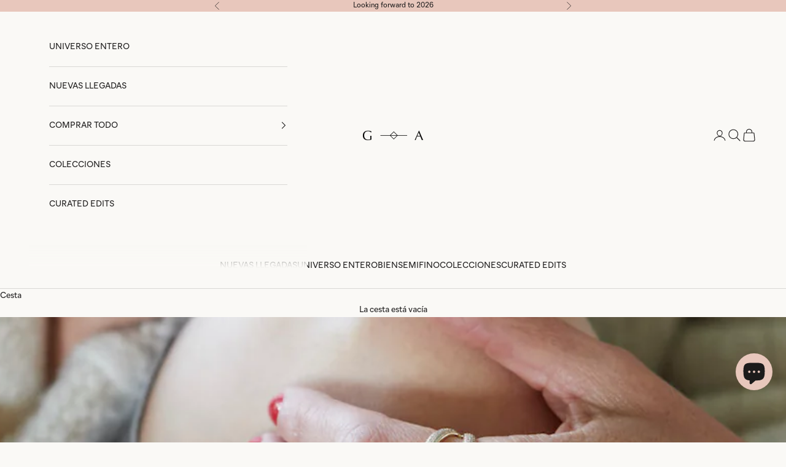

--- FILE ---
content_type: text/html; charset=utf-8
request_url: https://www.gabrielaartigas.com/es/search?view=preorderjson&q=handle:%22double-beam-ring-with-white-pave-diamonds%22%20OR%20handle:%22gift-card%22
body_size: 79617
content:
<!doctype html>

<html lang="es" dir="ltr">
  <head>
    <meta charset="utf-8">
    <meta name="viewport" content="width=device-width, initial-scale=1.0, height=device-height, minimum-scale=1.0, maximum-scale=5.0">

    <title>Búsqueda: 2 resultados encontrados para &quot;handle:&quot;double-beam-ring-with-white-pave-diamonds&quot; OR handle:&quot;gift-card&quot;&quot;</title><meta name="description" content="SHOP THE LATEST CREATIONS OF GABRIELA ARTIGAS + CO, A LOS ANGELES BASED JEWELRY LINE ESTABLISHED BY MEXICO CITY SISTERS GABRIELA AND TERE ARTIGAS."><link rel="canonical" href="https://www.gabrielaartigas.com/es/search?q=handle%3a%22double-beam-ring-with-white-pave-diamonds%22+or+handle%3a%22gift-card%22"><link rel="shortcut icon" href="//www.gabrielaartigas.com/cdn/shop/files/favicon-GA.gif?v=1753117506&width=96">
      <link rel="apple-touch-icon" href="//www.gabrielaartigas.com/cdn/shop/files/favicon-GA.gif?v=1753117506&width=180"><link rel="preconnect" href="https://fonts.shopifycdn.com" crossorigin><link rel="preload" href="//www.gabrielaartigas.com/cdn/fonts/proza_libre/prozalibre_n4.f0507b32b728d57643b7359f19cd41165a2ba3ad.woff2" as="font" type="font/woff2" crossorigin><link rel="preload" href="//www.gabrielaartigas.com/cdn/fonts/nunito/nunito_n3.c1d7c2242f5519d084eafc479d7cc132bcc8c480.woff2" as="font" type="font/woff2" crossorigin><meta property="og:type" content="website">
  <meta property="og:title" content="Búsqueda: 2 resultados encontrados para &quot;handle:&quot;double-beam-ring-with-white-pave-diamonds&quot; OR handle:&quot;gift-card&quot;&quot;"><meta property="og:image" content="http://www.gabrielaartigas.com/cdn/shop/files/GA-socialsharing.jpg?v=1752201780&width=2048">
  <meta property="og:image:secure_url" content="https://www.gabrielaartigas.com/cdn/shop/files/GA-socialsharing.jpg?v=1752201780&width=2048">
  <meta property="og:image:width" content="3600">
  <meta property="og:image:height" content="1884"><meta property="og:description" content="SHOP THE LATEST CREATIONS OF GABRIELA ARTIGAS + CO, A LOS ANGELES BASED JEWELRY LINE ESTABLISHED BY MEXICO CITY SISTERS GABRIELA AND TERE ARTIGAS."><meta property="og:url" content="https://www.gabrielaartigas.com/es/search?q=handle%3a%22double-beam-ring-with-white-pave-diamonds%22+or+handle%3a%22gift-card%22">
<meta property="og:site_name" content="Gabriela Artigas + CO"><meta name="twitter:card" content="summary"><meta name="twitter:title" content="Búsqueda: 2 resultados encontrados para &quot;handle:&quot;double-beam-ring-with-white-pave-diamonds&quot; OR handle:&quot;gift-card&quot;&quot;">
  <meta name="twitter:description" content="SHOP THE LATEST CREATIONS OF GABRIELA ARTIGAS + CO, A LOS ANGELES BASED JEWELRY LINE ESTABLISHED BY MEXICO CITY SISTERS GABRIELA AND TERE ARTIGAS."><meta name="twitter:image" content="https://www.gabrielaartigas.com/cdn/shop/files/GA-socialsharing.jpg?crop=center&height=1200&v=1752201780&width=1200">
  <meta name="twitter:image:alt" content=""><script async crossorigin fetchpriority="high" src="/cdn/shopifycloud/importmap-polyfill/es-modules-shim.2.4.0.js"></script>
<script type="application/ld+json">
  {
    "@context": "https://schema.org",
    "@type": "BreadcrumbList",
    "itemListElement": [{
        "@type": "ListItem",
        "position": 1,
        "name": "Inicio",
        "item": "https://www.gabrielaartigas.com"
      }]
  }
</script><style>/* Typography (heading) */
  @font-face {
  font-family: "Proza Libre";
  font-weight: 400;
  font-style: normal;
  font-display: fallback;
  src: url("//www.gabrielaartigas.com/cdn/fonts/proza_libre/prozalibre_n4.f0507b32b728d57643b7359f19cd41165a2ba3ad.woff2") format("woff2"),
       url("//www.gabrielaartigas.com/cdn/fonts/proza_libre/prozalibre_n4.11ea93e06205ad0e376283cb5b58368f304c1fe5.woff") format("woff");
}

@font-face {
  font-family: "Proza Libre";
  font-weight: 400;
  font-style: italic;
  font-display: fallback;
  src: url("//www.gabrielaartigas.com/cdn/fonts/proza_libre/prozalibre_i4.fd59a69759c8ff2f0db3fa744a333dc414728870.woff2") format("woff2"),
       url("//www.gabrielaartigas.com/cdn/fonts/proza_libre/prozalibre_i4.27b0ea1cb14275c30318a8a91b6ed8f2d59ab056.woff") format("woff");
}

/* Typography (body) */
  @font-face {
  font-family: Nunito;
  font-weight: 300;
  font-style: normal;
  font-display: fallback;
  src: url("//www.gabrielaartigas.com/cdn/fonts/nunito/nunito_n3.c1d7c2242f5519d084eafc479d7cc132bcc8c480.woff2") format("woff2"),
       url("//www.gabrielaartigas.com/cdn/fonts/nunito/nunito_n3.d543cae3671591d99f8b7ed9ea9ca8387fc73b09.woff") format("woff");
}

@font-face {
  font-family: Nunito;
  font-weight: 300;
  font-style: italic;
  font-display: fallback;
  src: url("//www.gabrielaartigas.com/cdn/fonts/nunito/nunito_i3.11db3ddffd5485d801b7a5d8a24c3b0e446751f1.woff2") format("woff2"),
       url("//www.gabrielaartigas.com/cdn/fonts/nunito/nunito_i3.7f37c552f86f3fb4c0aae0353840b033f9f464a0.woff") format("woff");
}

@font-face {
  font-family: Nunito;
  font-weight: 400;
  font-style: normal;
  font-display: fallback;
  src: url("//www.gabrielaartigas.com/cdn/fonts/nunito/nunito_n4.fc49103dc396b42cae9460289072d384b6c6eb63.woff2") format("woff2"),
       url("//www.gabrielaartigas.com/cdn/fonts/nunito/nunito_n4.5d26d13beeac3116db2479e64986cdeea4c8fbdd.woff") format("woff");
}

@font-face {
  font-family: Nunito;
  font-weight: 400;
  font-style: italic;
  font-display: fallback;
  src: url("//www.gabrielaartigas.com/cdn/fonts/nunito/nunito_i4.fd53bf99043ab6c570187ed42d1b49192135de96.woff2") format("woff2"),
       url("//www.gabrielaartigas.com/cdn/fonts/nunito/nunito_i4.cb3876a003a73aaae5363bb3e3e99d45ec598cc6.woff") format("woff");
}

:root {
    /* Container */
    --container-max-width: 100%;
    --container-xxs-max-width: 27.5rem; /* 440px */
    --container-xs-max-width: 42.5rem; /* 680px */
    --container-sm-max-width: 61.25rem; /* 980px */
    --container-md-max-width: 71.875rem; /* 1150px */
    --container-lg-max-width: 78.75rem; /* 1260px */
    --container-xl-max-width: 85rem; /* 1360px */
    --container-gutter: 1.25rem;

    --section-vertical-spacing: 2.5rem;
    --section-vertical-spacing-tight:2.5rem;

    --section-stack-gap:2.25rem;
    --section-stack-gap-tight:2.25rem;

    /* Form settings */
    --form-gap: 1.25rem; /* Gap between fieldset and submit button */
    --fieldset-gap: 1rem; /* Gap between each form input within a fieldset */
    --form-control-gap: 0.625rem; /* Gap between input and label (ignored for floating label) */
    --checkbox-control-gap: 0.75rem; /* Horizontal gap between checkbox and its associated label */
    --input-padding-block: 0.65rem; /* Vertical padding for input, textarea and native select */
    --input-padding-inline: 0.8rem; /* Horizontal padding for input, textarea and native select */
    --checkbox-size: 0.875rem; /* Size (width and height) for checkbox */

    /* Other sizes */
    --sticky-area-height: calc(var(--announcement-bar-is-sticky, 0) * var(--announcement-bar-height, 0px) + var(--header-is-sticky, 0) * var(--header-is-visible, 1) * var(--header-height, 0px));

    /* RTL support */
    --transform-logical-flip: 1;
    --transform-origin-start: left;
    --transform-origin-end: right;

    /**
     * ---------------------------------------------------------------------
     * TYPOGRAPHY
     * ---------------------------------------------------------------------
     */

    /* Font properties */
    --heading-font-family: 'Optima', "Proza Libre", sans-serif;
    --heading-font-weight: 400;
    --heading-font-style: normal;
    --heading-text-transform: uppercase;
    --heading-letter-spacing: 0.12em;
    --text-font-family: 'MierB-Book', Nunito, sans-serif;
    --text-font-weight: 300;
    --text-font-style: normal;
    --text-letter-spacing: 0.0em;
    --button-font: var(--text-font-style) var(--text-font-weight) var(--text-sm) / 1.65 var(--text-font-family);
    --button-text-transform: uppercase;
    --button-letter-spacing: 0.18em;

    /* Font sizes */--text-heading-size-factor: 1;
    --text-h1: max(0.6875rem, clamp(1.375rem, 1.146341463414634rem + 0.975609756097561vw, 2rem) * var(--text-heading-size-factor));
    --text-h2: max(0.6875rem, clamp(1.25rem, 1.0670731707317074rem + 0.7804878048780488vw, 1.75rem) * var(--text-heading-size-factor));
    --text-h3: max(0.6875rem, clamp(1.125rem, 1.0335365853658536rem + 0.3902439024390244vw, 1.375rem) * var(--text-heading-size-factor));
    --text-h4: max(0.6875rem, clamp(1rem, 0.9542682926829268rem + 0.1951219512195122vw, 1.125rem) * var(--text-heading-size-factor));
    --text-h5: calc(0.875rem * var(--text-heading-size-factor));
    --text-h6: calc(0.75rem * var(--text-heading-size-factor));

    --text-xs: 0.75rem;
    --text-sm: 0.8125rem;
    --text-base: 0.875rem;
    --text-lg: 1.0rem;
    --text-xl: 1.125rem;

    /* Rounded variables (used for border radius) */
    --rounded-full: 9999px;
    --button-border-radius: 0.0rem;
    --input-border-radius: 0.0rem;

    /* Box shadow */
    --shadow-sm: 0 2px 8px rgb(0 0 0 / 0.05);
    --shadow: 0 5px 15px rgb(0 0 0 / 0.05);
    --shadow-md: 0 5px 30px rgb(0 0 0 / 0.05);
    --shadow-block: px px px rgb(var(--text-primary) / 0.0);

    /**
     * ---------------------------------------------------------------------
     * OTHER
     * ---------------------------------------------------------------------
     */

    --checkmark-svg-url: url(//www.gabrielaartigas.com/cdn/shop/t/84/assets/checkmark.svg?v=77552481021870063511768353734);
    --cursor-zoom-in-svg-url: url(//www.gabrielaartigas.com/cdn/shop/t/84/assets/cursor-zoom-in.svg?v=159946866898003467651768353733);
  }

  [dir="rtl"]:root {
    /* RTL support */
    --transform-logical-flip: -1;
    --transform-origin-start: right;
    --transform-origin-end: left;
  }

  @media screen and (min-width: 700px) {
    :root {
      /* Typography (font size) */
      --text-xs: 0.75rem;
      --text-sm: 0.8125rem;
      --text-base: 0.875rem;
      --text-lg: 1.0rem;
      --text-xl: 1.25rem;

      /* Spacing settings */
      --container-gutter: 2rem;
    }
  }

  @media screen and (min-width: 1000px) {
    :root {
      /* Spacing settings */
      --container-gutter: 3rem;

      --section-vertical-spacing: 4rem;
      --section-vertical-spacing-tight: 4rem;

      --section-stack-gap:3rem;
      --section-stack-gap-tight:3rem;
    }
  }:root {/* Overlay used for modal */
    --page-overlay: 0 0 0 / 0.4;

    /* We use the first scheme background as default */
    --page-background: ;

    /* Product colors */
    --on-sale-text: 192 165 99;
    --on-sale-badge-background: 192 165 99;
    --on-sale-badge-text: 0 0 0 / 0.65;
    --sold-out-badge-background: 192 165 99;
    --sold-out-badge-text: 0 0 0 / 0.65;
    --custom-badge-background: 28 27 27;
    --custom-badge-text: 255 255 255;
    --star-color: 28 27 27;

    /* Status colors */
    --success-background: 212 227 203;
    --success-text: 48 122 7;
    --warning-background: 253 241 224;
    --warning-text: 237 138 0;
    --error-background: 243 204 204;
    --error-text: 203 43 43;
  }.color-scheme--scheme-1 {
      /* Color settings */--accent: 28 27 27;
      --text-color: 28 27 27;
      --background: 250 249 246 / 1.0;
      --background-without-opacity: 250 249 246;
      --background-gradient: ;--border-color: 217 216 213;/* Button colors */
      --button-background: 28 27 27;
      --button-text-color: 255 255 255;

      /* Circled buttons */
      --circle-button-background: 192 165 99;
      --circle-button-text-color: 255 255 255;
    }.shopify-section:has(.section-spacing.color-scheme--bg-feca11e7631c044160934b4867c39c4b) + .shopify-section:has(.section-spacing.color-scheme--bg-feca11e7631c044160934b4867c39c4b:not(.bordered-section)) .section-spacing {
      padding-block-start: 0;
    }.color-scheme--scheme-2 {
      /* Color settings */--accent: 28 28 28;
      --text-color: 28 28 28;
      --background: 255 255 255 / 1.0;
      --background-without-opacity: 255 255 255;
      --background-gradient: ;--border-color: 221 221 221;/* Button colors */
      --button-background: 28 28 28;
      --button-text-color: 255 255 255;

      /* Circled buttons */
      --circle-button-background: 255 255 255;
      --circle-button-text-color: 28 28 28;
    }.shopify-section:has(.section-spacing.color-scheme--bg-54922f2e920ba8346f6dc0fba343d673) + .shopify-section:has(.section-spacing.color-scheme--bg-54922f2e920ba8346f6dc0fba343d673:not(.bordered-section)) .section-spacing {
      padding-block-start: 0;
    }.color-scheme--scheme-3 {
      /* Color settings */--accent: 255 255 255;
      --text-color: 28 27 27;
      --background: 232 199 188 / 1.0;
      --background-without-opacity: 232 199 188;
      --background-gradient: ;--border-color: 201 173 164;/* Button colors */
      --button-background: 255 255 255;
      --button-text-color: 28 28 28;

      /* Circled buttons */
      --circle-button-background: 255 255 255;
      --circle-button-text-color: 28 28 28;
    }.shopify-section:has(.section-spacing.color-scheme--bg-9b0d5605d71bfa5853b4b7c53d726734) + .shopify-section:has(.section-spacing.color-scheme--bg-9b0d5605d71bfa5853b4b7c53d726734:not(.bordered-section)) .section-spacing {
      padding-block-start: 0;
    }.color-scheme--scheme-4 {
      /* Color settings */--accent: 240 232 218;
      --text-color: 255 255 255;
      --background: 0 0 0 / 0.0;
      --background-without-opacity: 0 0 0;
      --background-gradient: ;--border-color: 255 255 255;/* Button colors */
      --button-background: 240 232 218;
      --button-text-color: 28 28 28;

      /* Circled buttons */
      --circle-button-background: 255 255 255;
      --circle-button-text-color: 28 28 28;
    }.shopify-section:has(.section-spacing.color-scheme--bg-3671eee015764974ee0aef1536023e0f) + .shopify-section:has(.section-spacing.color-scheme--bg-3671eee015764974ee0aef1536023e0f:not(.bordered-section)) .section-spacing {
      padding-block-start: 0;
    }.color-scheme--scheme-4bdff1ff-5cfe-4a6d-8559-be6a89f069b1 {
      /* Color settings */--accent: 232 199 188;
      --text-color: 0 0 0;
      --background: 232 199 188 / 1.0;
      --background-without-opacity: 232 199 188;
      --background-gradient: ;--border-color: 197 169 160;/* Button colors */
      --button-background: 232 199 188;
      --button-text-color: 0 0 0;

      /* Circled buttons */
      --circle-button-background: 192 165 99;
      --circle-button-text-color: 255 255 255;
    }.shopify-section:has(.section-spacing.color-scheme--bg-9b0d5605d71bfa5853b4b7c53d726734) + .shopify-section:has(.section-spacing.color-scheme--bg-9b0d5605d71bfa5853b4b7c53d726734:not(.bordered-section)) .section-spacing {
      padding-block-start: 0;
    }.color-scheme--scheme-830cbaa2-1a98-48e4-9629-cde539b53c0c {
      /* Color settings */--accent: 192 165 99;
      --text-color: 28 27 27;
      --background: 240 232 218 / 1.0;
      --background-without-opacity: 240 232 218;
      --background-gradient: ;--border-color: 208 201 189;/* Button colors */
      --button-background: 192 165 99;
      --button-text-color: 255 255 255;

      /* Circled buttons */
      --circle-button-background: 192 165 99;
      --circle-button-text-color: 255 255 255;
    }.shopify-section:has(.section-spacing.color-scheme--bg-34af678b7d1b3718ddb384fd0dac4e96) + .shopify-section:has(.section-spacing.color-scheme--bg-34af678b7d1b3718ddb384fd0dac4e96:not(.bordered-section)) .section-spacing {
      padding-block-start: 0;
    }.color-scheme--dialog {
      /* Color settings */--accent: 28 27 27;
      --text-color: 28 27 27;
      --background: 250 249 246 / 1.0;
      --background-without-opacity: 250 249 246;
      --background-gradient: ;--border-color: 217 216 213;/* Button colors */
      --button-background: 28 27 27;
      --button-text-color: 255 255 255;

      /* Circled buttons */
      --circle-button-background: 192 165 99;
      --circle-button-text-color: 255 255 255;
    }
</style><script>
  // This allows to expose several variables to the global scope, to be used in scripts
  window.themeVariables = {
    settings: {
      showPageTransition: null,
      pageType: "search",
      moneyFormat: "${{amount}}",
      moneyWithCurrencyFormat: "${{amount}} USD",
      currencyCodeEnabled: false,
      cartType: "drawer",
      staggerMenuApparition: true
    },

    strings: {
      addedToCart: "Añadido a la cesta",
      addedToCartWithTitle: "{{ product_title }} se ha añadido al carrito.",
      closeGallery: "Cerrar galería",
      zoomGallery: "Zoom",
      errorGallery: "No se puede cargar la imagen",
      shippingEstimatorNoResults: "No hacemos envíos a tu dirección.",
      shippingEstimatorOneResult: "Hay una tarifa de gastos de envío para tu dirección:",
      shippingEstimatorMultipleResults: "Hay varias tarifas de gastos de envío para tu dirección:",
      shippingEstimatorError: "Se produjo un error al recuperar las tarifas de gastos de envío:",
      next: "Siguiente",
      previous: "Anterior"
    },

    mediaQueries: {
      'sm': 'screen and (min-width: 700px)',
      'md': 'screen and (min-width: 1000px)',
      'lg': 'screen and (min-width: 1150px)',
      'xl': 'screen and (min-width: 1400px)',
      '2xl': 'screen and (min-width: 1600px)',
      'sm-max': 'screen and (max-width: 699px)',
      'md-max': 'screen and (max-width: 999px)',
      'lg-max': 'screen and (max-width: 1149px)',
      'xl-max': 'screen and (max-width: 1399px)',
      '2xl-max': 'screen and (max-width: 1599px)',
      'motion-safe': '(prefers-reduced-motion: no-preference)',
      'motion-reduce': '(prefers-reduced-motion: reduce)',
      'supports-hover': 'screen and (pointer: fine)',
      'supports-touch': 'screen and (hover: none)'
    }
  };</script><script type="importmap">{
        "imports": {
          "vendor": "//www.gabrielaartigas.com/cdn/shop/t/84/assets/vendor.min.js?v=55929477288600450501768353709",
          "theme": "//www.gabrielaartigas.com/cdn/shop/t/84/assets/theme.js?v=103030472301900935361768353708",
          "photoswipe": "//www.gabrielaartigas.com/cdn/shop/t/84/assets/photoswipe.min.js?v=13374349288281597431768353708"
        }
      }
    </script>

    <script type="module" src="//www.gabrielaartigas.com/cdn/shop/t/84/assets/vendor.min.js?v=55929477288600450501768353709"></script>
    <script type="module" src="//www.gabrielaartigas.com/cdn/shop/t/84/assets/theme.js?v=103030472301900935361768353708"></script>

    <script>window.performance && window.performance.mark && window.performance.mark('shopify.content_for_header.start');</script><meta name="google-site-verification" content="JdOtAt614tJ-53EnPNvgoIh4cKCiZym8_s9mQv6k_fA">
<meta name="facebook-domain-verification" content="jz6qwnfdgqtd71ofn3rc0si5rdbeyo">
<meta name="facebook-domain-verification" content="1fe67kxeekxv3acdbbv8smxz3c2klz">
<meta id="shopify-digital-wallet" name="shopify-digital-wallet" content="/19559347/digital_wallets/dialog">
<meta name="shopify-checkout-api-token" content="878e2d374ce27c28c095daa7233d2072">
<meta id="in-context-paypal-metadata" data-shop-id="19559347" data-venmo-supported="false" data-environment="production" data-locale="es_ES" data-paypal-v4="true" data-currency="USD">
<link rel="alternate" hreflang="x-default" href="https://www.gabrielaartigas.com/search?q=handle%3A%22double-beam-ring-with-white-pave-diamonds%22+OR+handle%3A%22gift-card%22">
<link rel="alternate" hreflang="en" href="https://www.gabrielaartigas.com/search?q=handle%3A%22double-beam-ring-with-white-pave-diamonds%22+OR+handle%3A%22gift-card%22">
<link rel="alternate" hreflang="es" href="https://www.gabrielaartigas.com/es/search?q=handle%3A%22double-beam-ring-with-white-pave-diamonds%22+OR+handle%3A%22gift-card%22">
<link rel="alternate" hreflang="ja" href="https://www.gabrielaartigas.com/ja/search?q=handle%3A%22double-beam-ring-with-white-pave-diamonds%22+OR+handle%3A%22gift-card%22">
<link rel="alternate" hreflang="zh-Hans" href="https://www.gabrielaartigas.com/zh/search?q=handle%3A%22double-beam-ring-with-white-pave-diamonds%22+OR+handle%3A%22gift-card%22">
<link rel="alternate" hreflang="zh-Hans-CN" href="https://www.gabrielaartigas.com/zh-cn/search?q=handle%3A%22double-beam-ring-with-white-pave-diamonds%22+OR+handle%3A%22gift-card%22">
<link rel="alternate" hreflang="en-CN" href="https://www.gabrielaartigas.com/en-cn/search?q=handle%3A%22double-beam-ring-with-white-pave-diamonds%22+OR+handle%3A%22gift-card%22">
<link rel="alternate" hreflang="ja-JP" href="https://www.gabrielaartigas.com/ja-jp/search?q=handle%3A%22double-beam-ring-with-white-pave-diamonds%22+OR+handle%3A%22gift-card%22">
<link rel="alternate" hreflang="en-JP" href="https://www.gabrielaartigas.com/en-jp/search?q=handle%3A%22double-beam-ring-with-white-pave-diamonds%22+OR+handle%3A%22gift-card%22">
<link rel="alternate" hreflang="es-MX" href="https://www.gabrielaartigas.com/es-mx/search?q=handle%3A%22double-beam-ring-with-white-pave-diamonds%22+OR+handle%3A%22gift-card%22">
<link rel="alternate" hreflang="en-MX" href="https://www.gabrielaartigas.com/en-mx/search?q=handle%3A%22double-beam-ring-with-white-pave-diamonds%22+OR+handle%3A%22gift-card%22">
<link rel="alternate" hreflang="zh-Hans-AC" href="https://www.gabrielaartigas.com/zh/search?q=handle%3A%22double-beam-ring-with-white-pave-diamonds%22+OR+handle%3A%22gift-card%22">
<link rel="alternate" hreflang="zh-Hans-AD" href="https://www.gabrielaartigas.com/zh/search?q=handle%3A%22double-beam-ring-with-white-pave-diamonds%22+OR+handle%3A%22gift-card%22">
<link rel="alternate" hreflang="zh-Hans-AE" href="https://www.gabrielaartigas.com/zh/search?q=handle%3A%22double-beam-ring-with-white-pave-diamonds%22+OR+handle%3A%22gift-card%22">
<link rel="alternate" hreflang="zh-Hans-AF" href="https://www.gabrielaartigas.com/zh/search?q=handle%3A%22double-beam-ring-with-white-pave-diamonds%22+OR+handle%3A%22gift-card%22">
<link rel="alternate" hreflang="zh-Hans-AG" href="https://www.gabrielaartigas.com/zh/search?q=handle%3A%22double-beam-ring-with-white-pave-diamonds%22+OR+handle%3A%22gift-card%22">
<link rel="alternate" hreflang="zh-Hans-AI" href="https://www.gabrielaartigas.com/zh/search?q=handle%3A%22double-beam-ring-with-white-pave-diamonds%22+OR+handle%3A%22gift-card%22">
<link rel="alternate" hreflang="zh-Hans-AL" href="https://www.gabrielaartigas.com/zh/search?q=handle%3A%22double-beam-ring-with-white-pave-diamonds%22+OR+handle%3A%22gift-card%22">
<link rel="alternate" hreflang="zh-Hans-AM" href="https://www.gabrielaartigas.com/zh/search?q=handle%3A%22double-beam-ring-with-white-pave-diamonds%22+OR+handle%3A%22gift-card%22">
<link rel="alternate" hreflang="zh-Hans-AO" href="https://www.gabrielaartigas.com/zh/search?q=handle%3A%22double-beam-ring-with-white-pave-diamonds%22+OR+handle%3A%22gift-card%22">
<link rel="alternate" hreflang="zh-Hans-AR" href="https://www.gabrielaartigas.com/zh/search?q=handle%3A%22double-beam-ring-with-white-pave-diamonds%22+OR+handle%3A%22gift-card%22">
<link rel="alternate" hreflang="zh-Hans-AT" href="https://www.gabrielaartigas.com/zh/search?q=handle%3A%22double-beam-ring-with-white-pave-diamonds%22+OR+handle%3A%22gift-card%22">
<link rel="alternate" hreflang="zh-Hans-AU" href="https://www.gabrielaartigas.com/zh/search?q=handle%3A%22double-beam-ring-with-white-pave-diamonds%22+OR+handle%3A%22gift-card%22">
<link rel="alternate" hreflang="zh-Hans-AW" href="https://www.gabrielaartigas.com/zh/search?q=handle%3A%22double-beam-ring-with-white-pave-diamonds%22+OR+handle%3A%22gift-card%22">
<link rel="alternate" hreflang="zh-Hans-AX" href="https://www.gabrielaartigas.com/zh/search?q=handle%3A%22double-beam-ring-with-white-pave-diamonds%22+OR+handle%3A%22gift-card%22">
<link rel="alternate" hreflang="zh-Hans-AZ" href="https://www.gabrielaartigas.com/zh/search?q=handle%3A%22double-beam-ring-with-white-pave-diamonds%22+OR+handle%3A%22gift-card%22">
<link rel="alternate" hreflang="zh-Hans-BA" href="https://www.gabrielaartigas.com/zh/search?q=handle%3A%22double-beam-ring-with-white-pave-diamonds%22+OR+handle%3A%22gift-card%22">
<link rel="alternate" hreflang="zh-Hans-BB" href="https://www.gabrielaartigas.com/zh/search?q=handle%3A%22double-beam-ring-with-white-pave-diamonds%22+OR+handle%3A%22gift-card%22">
<link rel="alternate" hreflang="zh-Hans-BD" href="https://www.gabrielaartigas.com/zh/search?q=handle%3A%22double-beam-ring-with-white-pave-diamonds%22+OR+handle%3A%22gift-card%22">
<link rel="alternate" hreflang="zh-Hans-BE" href="https://www.gabrielaartigas.com/zh/search?q=handle%3A%22double-beam-ring-with-white-pave-diamonds%22+OR+handle%3A%22gift-card%22">
<link rel="alternate" hreflang="zh-Hans-BF" href="https://www.gabrielaartigas.com/zh/search?q=handle%3A%22double-beam-ring-with-white-pave-diamonds%22+OR+handle%3A%22gift-card%22">
<link rel="alternate" hreflang="zh-Hans-BG" href="https://www.gabrielaartigas.com/zh/search?q=handle%3A%22double-beam-ring-with-white-pave-diamonds%22+OR+handle%3A%22gift-card%22">
<link rel="alternate" hreflang="zh-Hans-BH" href="https://www.gabrielaartigas.com/zh/search?q=handle%3A%22double-beam-ring-with-white-pave-diamonds%22+OR+handle%3A%22gift-card%22">
<link rel="alternate" hreflang="zh-Hans-BI" href="https://www.gabrielaartigas.com/zh/search?q=handle%3A%22double-beam-ring-with-white-pave-diamonds%22+OR+handle%3A%22gift-card%22">
<link rel="alternate" hreflang="zh-Hans-BJ" href="https://www.gabrielaartigas.com/zh/search?q=handle%3A%22double-beam-ring-with-white-pave-diamonds%22+OR+handle%3A%22gift-card%22">
<link rel="alternate" hreflang="zh-Hans-BL" href="https://www.gabrielaartigas.com/zh/search?q=handle%3A%22double-beam-ring-with-white-pave-diamonds%22+OR+handle%3A%22gift-card%22">
<link rel="alternate" hreflang="zh-Hans-BM" href="https://www.gabrielaartigas.com/zh/search?q=handle%3A%22double-beam-ring-with-white-pave-diamonds%22+OR+handle%3A%22gift-card%22">
<link rel="alternate" hreflang="zh-Hans-BN" href="https://www.gabrielaartigas.com/zh/search?q=handle%3A%22double-beam-ring-with-white-pave-diamonds%22+OR+handle%3A%22gift-card%22">
<link rel="alternate" hreflang="zh-Hans-BO" href="https://www.gabrielaartigas.com/zh/search?q=handle%3A%22double-beam-ring-with-white-pave-diamonds%22+OR+handle%3A%22gift-card%22">
<link rel="alternate" hreflang="zh-Hans-BQ" href="https://www.gabrielaartigas.com/zh/search?q=handle%3A%22double-beam-ring-with-white-pave-diamonds%22+OR+handle%3A%22gift-card%22">
<link rel="alternate" hreflang="zh-Hans-BR" href="https://www.gabrielaartigas.com/zh/search?q=handle%3A%22double-beam-ring-with-white-pave-diamonds%22+OR+handle%3A%22gift-card%22">
<link rel="alternate" hreflang="zh-Hans-BS" href="https://www.gabrielaartigas.com/zh/search?q=handle%3A%22double-beam-ring-with-white-pave-diamonds%22+OR+handle%3A%22gift-card%22">
<link rel="alternate" hreflang="zh-Hans-BT" href="https://www.gabrielaartigas.com/zh/search?q=handle%3A%22double-beam-ring-with-white-pave-diamonds%22+OR+handle%3A%22gift-card%22">
<link rel="alternate" hreflang="zh-Hans-BW" href="https://www.gabrielaartigas.com/zh/search?q=handle%3A%22double-beam-ring-with-white-pave-diamonds%22+OR+handle%3A%22gift-card%22">
<link rel="alternate" hreflang="zh-Hans-BY" href="https://www.gabrielaartigas.com/zh/search?q=handle%3A%22double-beam-ring-with-white-pave-diamonds%22+OR+handle%3A%22gift-card%22">
<link rel="alternate" hreflang="zh-Hans-BZ" href="https://www.gabrielaartigas.com/zh/search?q=handle%3A%22double-beam-ring-with-white-pave-diamonds%22+OR+handle%3A%22gift-card%22">
<link rel="alternate" hreflang="zh-Hans-CA" href="https://www.gabrielaartigas.com/zh/search?q=handle%3A%22double-beam-ring-with-white-pave-diamonds%22+OR+handle%3A%22gift-card%22">
<link rel="alternate" hreflang="zh-Hans-CC" href="https://www.gabrielaartigas.com/zh/search?q=handle%3A%22double-beam-ring-with-white-pave-diamonds%22+OR+handle%3A%22gift-card%22">
<link rel="alternate" hreflang="zh-Hans-CD" href="https://www.gabrielaartigas.com/zh/search?q=handle%3A%22double-beam-ring-with-white-pave-diamonds%22+OR+handle%3A%22gift-card%22">
<link rel="alternate" hreflang="zh-Hans-CF" href="https://www.gabrielaartigas.com/zh/search?q=handle%3A%22double-beam-ring-with-white-pave-diamonds%22+OR+handle%3A%22gift-card%22">
<link rel="alternate" hreflang="zh-Hans-CG" href="https://www.gabrielaartigas.com/zh/search?q=handle%3A%22double-beam-ring-with-white-pave-diamonds%22+OR+handle%3A%22gift-card%22">
<link rel="alternate" hreflang="zh-Hans-CH" href="https://www.gabrielaartigas.com/zh/search?q=handle%3A%22double-beam-ring-with-white-pave-diamonds%22+OR+handle%3A%22gift-card%22">
<link rel="alternate" hreflang="zh-Hans-CI" href="https://www.gabrielaartigas.com/zh/search?q=handle%3A%22double-beam-ring-with-white-pave-diamonds%22+OR+handle%3A%22gift-card%22">
<link rel="alternate" hreflang="zh-Hans-CK" href="https://www.gabrielaartigas.com/zh/search?q=handle%3A%22double-beam-ring-with-white-pave-diamonds%22+OR+handle%3A%22gift-card%22">
<link rel="alternate" hreflang="zh-Hans-CL" href="https://www.gabrielaartigas.com/zh/search?q=handle%3A%22double-beam-ring-with-white-pave-diamonds%22+OR+handle%3A%22gift-card%22">
<link rel="alternate" hreflang="zh-Hans-CM" href="https://www.gabrielaartigas.com/zh/search?q=handle%3A%22double-beam-ring-with-white-pave-diamonds%22+OR+handle%3A%22gift-card%22">
<link rel="alternate" hreflang="zh-Hans-CO" href="https://www.gabrielaartigas.com/zh/search?q=handle%3A%22double-beam-ring-with-white-pave-diamonds%22+OR+handle%3A%22gift-card%22">
<link rel="alternate" hreflang="zh-Hans-CR" href="https://www.gabrielaartigas.com/zh/search?q=handle%3A%22double-beam-ring-with-white-pave-diamonds%22+OR+handle%3A%22gift-card%22">
<link rel="alternate" hreflang="zh-Hans-CV" href="https://www.gabrielaartigas.com/zh/search?q=handle%3A%22double-beam-ring-with-white-pave-diamonds%22+OR+handle%3A%22gift-card%22">
<link rel="alternate" hreflang="zh-Hans-CW" href="https://www.gabrielaartigas.com/zh/search?q=handle%3A%22double-beam-ring-with-white-pave-diamonds%22+OR+handle%3A%22gift-card%22">
<link rel="alternate" hreflang="zh-Hans-CX" href="https://www.gabrielaartigas.com/zh/search?q=handle%3A%22double-beam-ring-with-white-pave-diamonds%22+OR+handle%3A%22gift-card%22">
<link rel="alternate" hreflang="zh-Hans-CY" href="https://www.gabrielaartigas.com/zh/search?q=handle%3A%22double-beam-ring-with-white-pave-diamonds%22+OR+handle%3A%22gift-card%22">
<link rel="alternate" hreflang="zh-Hans-CZ" href="https://www.gabrielaartigas.com/zh/search?q=handle%3A%22double-beam-ring-with-white-pave-diamonds%22+OR+handle%3A%22gift-card%22">
<link rel="alternate" hreflang="zh-Hans-DE" href="https://www.gabrielaartigas.com/zh/search?q=handle%3A%22double-beam-ring-with-white-pave-diamonds%22+OR+handle%3A%22gift-card%22">
<link rel="alternate" hreflang="zh-Hans-DJ" href="https://www.gabrielaartigas.com/zh/search?q=handle%3A%22double-beam-ring-with-white-pave-diamonds%22+OR+handle%3A%22gift-card%22">
<link rel="alternate" hreflang="zh-Hans-DK" href="https://www.gabrielaartigas.com/zh/search?q=handle%3A%22double-beam-ring-with-white-pave-diamonds%22+OR+handle%3A%22gift-card%22">
<link rel="alternate" hreflang="zh-Hans-DM" href="https://www.gabrielaartigas.com/zh/search?q=handle%3A%22double-beam-ring-with-white-pave-diamonds%22+OR+handle%3A%22gift-card%22">
<link rel="alternate" hreflang="zh-Hans-DO" href="https://www.gabrielaartigas.com/zh/search?q=handle%3A%22double-beam-ring-with-white-pave-diamonds%22+OR+handle%3A%22gift-card%22">
<link rel="alternate" hreflang="zh-Hans-DZ" href="https://www.gabrielaartigas.com/zh/search?q=handle%3A%22double-beam-ring-with-white-pave-diamonds%22+OR+handle%3A%22gift-card%22">
<link rel="alternate" hreflang="zh-Hans-EC" href="https://www.gabrielaartigas.com/zh/search?q=handle%3A%22double-beam-ring-with-white-pave-diamonds%22+OR+handle%3A%22gift-card%22">
<link rel="alternate" hreflang="zh-Hans-EE" href="https://www.gabrielaartigas.com/zh/search?q=handle%3A%22double-beam-ring-with-white-pave-diamonds%22+OR+handle%3A%22gift-card%22">
<link rel="alternate" hreflang="zh-Hans-EG" href="https://www.gabrielaartigas.com/zh/search?q=handle%3A%22double-beam-ring-with-white-pave-diamonds%22+OR+handle%3A%22gift-card%22">
<link rel="alternate" hreflang="zh-Hans-EH" href="https://www.gabrielaartigas.com/zh/search?q=handle%3A%22double-beam-ring-with-white-pave-diamonds%22+OR+handle%3A%22gift-card%22">
<link rel="alternate" hreflang="zh-Hans-ER" href="https://www.gabrielaartigas.com/zh/search?q=handle%3A%22double-beam-ring-with-white-pave-diamonds%22+OR+handle%3A%22gift-card%22">
<link rel="alternate" hreflang="zh-Hans-ES" href="https://www.gabrielaartigas.com/zh/search?q=handle%3A%22double-beam-ring-with-white-pave-diamonds%22+OR+handle%3A%22gift-card%22">
<link rel="alternate" hreflang="zh-Hans-ET" href="https://www.gabrielaartigas.com/zh/search?q=handle%3A%22double-beam-ring-with-white-pave-diamonds%22+OR+handle%3A%22gift-card%22">
<link rel="alternate" hreflang="zh-Hans-FI" href="https://www.gabrielaartigas.com/zh/search?q=handle%3A%22double-beam-ring-with-white-pave-diamonds%22+OR+handle%3A%22gift-card%22">
<link rel="alternate" hreflang="zh-Hans-FJ" href="https://www.gabrielaartigas.com/zh/search?q=handle%3A%22double-beam-ring-with-white-pave-diamonds%22+OR+handle%3A%22gift-card%22">
<link rel="alternate" hreflang="zh-Hans-FK" href="https://www.gabrielaartigas.com/zh/search?q=handle%3A%22double-beam-ring-with-white-pave-diamonds%22+OR+handle%3A%22gift-card%22">
<link rel="alternate" hreflang="zh-Hans-FO" href="https://www.gabrielaartigas.com/zh/search?q=handle%3A%22double-beam-ring-with-white-pave-diamonds%22+OR+handle%3A%22gift-card%22">
<link rel="alternate" hreflang="zh-Hans-FR" href="https://www.gabrielaartigas.com/zh/search?q=handle%3A%22double-beam-ring-with-white-pave-diamonds%22+OR+handle%3A%22gift-card%22">
<link rel="alternate" hreflang="zh-Hans-GA" href="https://www.gabrielaartigas.com/zh/search?q=handle%3A%22double-beam-ring-with-white-pave-diamonds%22+OR+handle%3A%22gift-card%22">
<link rel="alternate" hreflang="zh-Hans-GB" href="https://www.gabrielaartigas.com/zh/search?q=handle%3A%22double-beam-ring-with-white-pave-diamonds%22+OR+handle%3A%22gift-card%22">
<link rel="alternate" hreflang="zh-Hans-GD" href="https://www.gabrielaartigas.com/zh/search?q=handle%3A%22double-beam-ring-with-white-pave-diamonds%22+OR+handle%3A%22gift-card%22">
<link rel="alternate" hreflang="zh-Hans-GE" href="https://www.gabrielaartigas.com/zh/search?q=handle%3A%22double-beam-ring-with-white-pave-diamonds%22+OR+handle%3A%22gift-card%22">
<link rel="alternate" hreflang="zh-Hans-GF" href="https://www.gabrielaartigas.com/zh/search?q=handle%3A%22double-beam-ring-with-white-pave-diamonds%22+OR+handle%3A%22gift-card%22">
<link rel="alternate" hreflang="zh-Hans-GG" href="https://www.gabrielaartigas.com/zh/search?q=handle%3A%22double-beam-ring-with-white-pave-diamonds%22+OR+handle%3A%22gift-card%22">
<link rel="alternate" hreflang="zh-Hans-GH" href="https://www.gabrielaartigas.com/zh/search?q=handle%3A%22double-beam-ring-with-white-pave-diamonds%22+OR+handle%3A%22gift-card%22">
<link rel="alternate" hreflang="zh-Hans-GI" href="https://www.gabrielaartigas.com/zh/search?q=handle%3A%22double-beam-ring-with-white-pave-diamonds%22+OR+handle%3A%22gift-card%22">
<link rel="alternate" hreflang="zh-Hans-GL" href="https://www.gabrielaartigas.com/zh/search?q=handle%3A%22double-beam-ring-with-white-pave-diamonds%22+OR+handle%3A%22gift-card%22">
<link rel="alternate" hreflang="zh-Hans-GM" href="https://www.gabrielaartigas.com/zh/search?q=handle%3A%22double-beam-ring-with-white-pave-diamonds%22+OR+handle%3A%22gift-card%22">
<link rel="alternate" hreflang="zh-Hans-GN" href="https://www.gabrielaartigas.com/zh/search?q=handle%3A%22double-beam-ring-with-white-pave-diamonds%22+OR+handle%3A%22gift-card%22">
<link rel="alternate" hreflang="zh-Hans-GP" href="https://www.gabrielaartigas.com/zh/search?q=handle%3A%22double-beam-ring-with-white-pave-diamonds%22+OR+handle%3A%22gift-card%22">
<link rel="alternate" hreflang="zh-Hans-GQ" href="https://www.gabrielaartigas.com/zh/search?q=handle%3A%22double-beam-ring-with-white-pave-diamonds%22+OR+handle%3A%22gift-card%22">
<link rel="alternate" hreflang="zh-Hans-GR" href="https://www.gabrielaartigas.com/zh/search?q=handle%3A%22double-beam-ring-with-white-pave-diamonds%22+OR+handle%3A%22gift-card%22">
<link rel="alternate" hreflang="zh-Hans-GS" href="https://www.gabrielaartigas.com/zh/search?q=handle%3A%22double-beam-ring-with-white-pave-diamonds%22+OR+handle%3A%22gift-card%22">
<link rel="alternate" hreflang="zh-Hans-GT" href="https://www.gabrielaartigas.com/zh/search?q=handle%3A%22double-beam-ring-with-white-pave-diamonds%22+OR+handle%3A%22gift-card%22">
<link rel="alternate" hreflang="zh-Hans-GW" href="https://www.gabrielaartigas.com/zh/search?q=handle%3A%22double-beam-ring-with-white-pave-diamonds%22+OR+handle%3A%22gift-card%22">
<link rel="alternate" hreflang="zh-Hans-GY" href="https://www.gabrielaartigas.com/zh/search?q=handle%3A%22double-beam-ring-with-white-pave-diamonds%22+OR+handle%3A%22gift-card%22">
<link rel="alternate" hreflang="zh-Hans-HK" href="https://www.gabrielaartigas.com/zh/search?q=handle%3A%22double-beam-ring-with-white-pave-diamonds%22+OR+handle%3A%22gift-card%22">
<link rel="alternate" hreflang="zh-Hans-HN" href="https://www.gabrielaartigas.com/zh/search?q=handle%3A%22double-beam-ring-with-white-pave-diamonds%22+OR+handle%3A%22gift-card%22">
<link rel="alternate" hreflang="zh-Hans-HR" href="https://www.gabrielaartigas.com/zh/search?q=handle%3A%22double-beam-ring-with-white-pave-diamonds%22+OR+handle%3A%22gift-card%22">
<link rel="alternate" hreflang="zh-Hans-HT" href="https://www.gabrielaartigas.com/zh/search?q=handle%3A%22double-beam-ring-with-white-pave-diamonds%22+OR+handle%3A%22gift-card%22">
<link rel="alternate" hreflang="zh-Hans-HU" href="https://www.gabrielaartigas.com/zh/search?q=handle%3A%22double-beam-ring-with-white-pave-diamonds%22+OR+handle%3A%22gift-card%22">
<link rel="alternate" hreflang="zh-Hans-ID" href="https://www.gabrielaartigas.com/zh/search?q=handle%3A%22double-beam-ring-with-white-pave-diamonds%22+OR+handle%3A%22gift-card%22">
<link rel="alternate" hreflang="zh-Hans-IE" href="https://www.gabrielaartigas.com/zh/search?q=handle%3A%22double-beam-ring-with-white-pave-diamonds%22+OR+handle%3A%22gift-card%22">
<link rel="alternate" hreflang="zh-Hans-IL" href="https://www.gabrielaartigas.com/zh/search?q=handle%3A%22double-beam-ring-with-white-pave-diamonds%22+OR+handle%3A%22gift-card%22">
<link rel="alternate" hreflang="zh-Hans-IM" href="https://www.gabrielaartigas.com/zh/search?q=handle%3A%22double-beam-ring-with-white-pave-diamonds%22+OR+handle%3A%22gift-card%22">
<link rel="alternate" hreflang="zh-Hans-IN" href="https://www.gabrielaartigas.com/zh/search?q=handle%3A%22double-beam-ring-with-white-pave-diamonds%22+OR+handle%3A%22gift-card%22">
<link rel="alternate" hreflang="zh-Hans-IO" href="https://www.gabrielaartigas.com/zh/search?q=handle%3A%22double-beam-ring-with-white-pave-diamonds%22+OR+handle%3A%22gift-card%22">
<link rel="alternate" hreflang="zh-Hans-IQ" href="https://www.gabrielaartigas.com/zh/search?q=handle%3A%22double-beam-ring-with-white-pave-diamonds%22+OR+handle%3A%22gift-card%22">
<link rel="alternate" hreflang="zh-Hans-IS" href="https://www.gabrielaartigas.com/zh/search?q=handle%3A%22double-beam-ring-with-white-pave-diamonds%22+OR+handle%3A%22gift-card%22">
<link rel="alternate" hreflang="zh-Hans-IT" href="https://www.gabrielaartigas.com/zh/search?q=handle%3A%22double-beam-ring-with-white-pave-diamonds%22+OR+handle%3A%22gift-card%22">
<link rel="alternate" hreflang="zh-Hans-JE" href="https://www.gabrielaartigas.com/zh/search?q=handle%3A%22double-beam-ring-with-white-pave-diamonds%22+OR+handle%3A%22gift-card%22">
<link rel="alternate" hreflang="zh-Hans-JM" href="https://www.gabrielaartigas.com/zh/search?q=handle%3A%22double-beam-ring-with-white-pave-diamonds%22+OR+handle%3A%22gift-card%22">
<link rel="alternate" hreflang="zh-Hans-JO" href="https://www.gabrielaartigas.com/zh/search?q=handle%3A%22double-beam-ring-with-white-pave-diamonds%22+OR+handle%3A%22gift-card%22">
<link rel="alternate" hreflang="zh-Hans-KE" href="https://www.gabrielaartigas.com/zh/search?q=handle%3A%22double-beam-ring-with-white-pave-diamonds%22+OR+handle%3A%22gift-card%22">
<link rel="alternate" hreflang="zh-Hans-KG" href="https://www.gabrielaartigas.com/zh/search?q=handle%3A%22double-beam-ring-with-white-pave-diamonds%22+OR+handle%3A%22gift-card%22">
<link rel="alternate" hreflang="zh-Hans-KH" href="https://www.gabrielaartigas.com/zh/search?q=handle%3A%22double-beam-ring-with-white-pave-diamonds%22+OR+handle%3A%22gift-card%22">
<link rel="alternate" hreflang="zh-Hans-KI" href="https://www.gabrielaartigas.com/zh/search?q=handle%3A%22double-beam-ring-with-white-pave-diamonds%22+OR+handle%3A%22gift-card%22">
<link rel="alternate" hreflang="zh-Hans-KM" href="https://www.gabrielaartigas.com/zh/search?q=handle%3A%22double-beam-ring-with-white-pave-diamonds%22+OR+handle%3A%22gift-card%22">
<link rel="alternate" hreflang="zh-Hans-KN" href="https://www.gabrielaartigas.com/zh/search?q=handle%3A%22double-beam-ring-with-white-pave-diamonds%22+OR+handle%3A%22gift-card%22">
<link rel="alternate" hreflang="zh-Hans-KR" href="https://www.gabrielaartigas.com/zh/search?q=handle%3A%22double-beam-ring-with-white-pave-diamonds%22+OR+handle%3A%22gift-card%22">
<link rel="alternate" hreflang="zh-Hans-KW" href="https://www.gabrielaartigas.com/zh/search?q=handle%3A%22double-beam-ring-with-white-pave-diamonds%22+OR+handle%3A%22gift-card%22">
<link rel="alternate" hreflang="zh-Hans-KY" href="https://www.gabrielaartigas.com/zh/search?q=handle%3A%22double-beam-ring-with-white-pave-diamonds%22+OR+handle%3A%22gift-card%22">
<link rel="alternate" hreflang="zh-Hans-KZ" href="https://www.gabrielaartigas.com/zh/search?q=handle%3A%22double-beam-ring-with-white-pave-diamonds%22+OR+handle%3A%22gift-card%22">
<link rel="alternate" hreflang="zh-Hans-LA" href="https://www.gabrielaartigas.com/zh/search?q=handle%3A%22double-beam-ring-with-white-pave-diamonds%22+OR+handle%3A%22gift-card%22">
<link rel="alternate" hreflang="zh-Hans-LB" href="https://www.gabrielaartigas.com/zh/search?q=handle%3A%22double-beam-ring-with-white-pave-diamonds%22+OR+handle%3A%22gift-card%22">
<link rel="alternate" hreflang="zh-Hans-LC" href="https://www.gabrielaartigas.com/zh/search?q=handle%3A%22double-beam-ring-with-white-pave-diamonds%22+OR+handle%3A%22gift-card%22">
<link rel="alternate" hreflang="zh-Hans-LI" href="https://www.gabrielaartigas.com/zh/search?q=handle%3A%22double-beam-ring-with-white-pave-diamonds%22+OR+handle%3A%22gift-card%22">
<link rel="alternate" hreflang="zh-Hans-LK" href="https://www.gabrielaartigas.com/zh/search?q=handle%3A%22double-beam-ring-with-white-pave-diamonds%22+OR+handle%3A%22gift-card%22">
<link rel="alternate" hreflang="zh-Hans-LR" href="https://www.gabrielaartigas.com/zh/search?q=handle%3A%22double-beam-ring-with-white-pave-diamonds%22+OR+handle%3A%22gift-card%22">
<link rel="alternate" hreflang="zh-Hans-LS" href="https://www.gabrielaartigas.com/zh/search?q=handle%3A%22double-beam-ring-with-white-pave-diamonds%22+OR+handle%3A%22gift-card%22">
<link rel="alternate" hreflang="zh-Hans-LT" href="https://www.gabrielaartigas.com/zh/search?q=handle%3A%22double-beam-ring-with-white-pave-diamonds%22+OR+handle%3A%22gift-card%22">
<link rel="alternate" hreflang="zh-Hans-LU" href="https://www.gabrielaartigas.com/zh/search?q=handle%3A%22double-beam-ring-with-white-pave-diamonds%22+OR+handle%3A%22gift-card%22">
<link rel="alternate" hreflang="zh-Hans-LV" href="https://www.gabrielaartigas.com/zh/search?q=handle%3A%22double-beam-ring-with-white-pave-diamonds%22+OR+handle%3A%22gift-card%22">
<link rel="alternate" hreflang="zh-Hans-LY" href="https://www.gabrielaartigas.com/zh/search?q=handle%3A%22double-beam-ring-with-white-pave-diamonds%22+OR+handle%3A%22gift-card%22">
<link rel="alternate" hreflang="zh-Hans-MA" href="https://www.gabrielaartigas.com/zh/search?q=handle%3A%22double-beam-ring-with-white-pave-diamonds%22+OR+handle%3A%22gift-card%22">
<link rel="alternate" hreflang="zh-Hans-MC" href="https://www.gabrielaartigas.com/zh/search?q=handle%3A%22double-beam-ring-with-white-pave-diamonds%22+OR+handle%3A%22gift-card%22">
<link rel="alternate" hreflang="zh-Hans-MD" href="https://www.gabrielaartigas.com/zh/search?q=handle%3A%22double-beam-ring-with-white-pave-diamonds%22+OR+handle%3A%22gift-card%22">
<link rel="alternate" hreflang="zh-Hans-ME" href="https://www.gabrielaartigas.com/zh/search?q=handle%3A%22double-beam-ring-with-white-pave-diamonds%22+OR+handle%3A%22gift-card%22">
<link rel="alternate" hreflang="zh-Hans-MF" href="https://www.gabrielaartigas.com/zh/search?q=handle%3A%22double-beam-ring-with-white-pave-diamonds%22+OR+handle%3A%22gift-card%22">
<link rel="alternate" hreflang="zh-Hans-MG" href="https://www.gabrielaartigas.com/zh/search?q=handle%3A%22double-beam-ring-with-white-pave-diamonds%22+OR+handle%3A%22gift-card%22">
<link rel="alternate" hreflang="zh-Hans-MK" href="https://www.gabrielaartigas.com/zh/search?q=handle%3A%22double-beam-ring-with-white-pave-diamonds%22+OR+handle%3A%22gift-card%22">
<link rel="alternate" hreflang="zh-Hans-ML" href="https://www.gabrielaartigas.com/zh/search?q=handle%3A%22double-beam-ring-with-white-pave-diamonds%22+OR+handle%3A%22gift-card%22">
<link rel="alternate" hreflang="zh-Hans-MM" href="https://www.gabrielaartigas.com/zh/search?q=handle%3A%22double-beam-ring-with-white-pave-diamonds%22+OR+handle%3A%22gift-card%22">
<link rel="alternate" hreflang="zh-Hans-MN" href="https://www.gabrielaartigas.com/zh/search?q=handle%3A%22double-beam-ring-with-white-pave-diamonds%22+OR+handle%3A%22gift-card%22">
<link rel="alternate" hreflang="zh-Hans-MO" href="https://www.gabrielaartigas.com/zh/search?q=handle%3A%22double-beam-ring-with-white-pave-diamonds%22+OR+handle%3A%22gift-card%22">
<link rel="alternate" hreflang="zh-Hans-MQ" href="https://www.gabrielaartigas.com/zh/search?q=handle%3A%22double-beam-ring-with-white-pave-diamonds%22+OR+handle%3A%22gift-card%22">
<link rel="alternate" hreflang="zh-Hans-MR" href="https://www.gabrielaartigas.com/zh/search?q=handle%3A%22double-beam-ring-with-white-pave-diamonds%22+OR+handle%3A%22gift-card%22">
<link rel="alternate" hreflang="zh-Hans-MS" href="https://www.gabrielaartigas.com/zh/search?q=handle%3A%22double-beam-ring-with-white-pave-diamonds%22+OR+handle%3A%22gift-card%22">
<link rel="alternate" hreflang="zh-Hans-MT" href="https://www.gabrielaartigas.com/zh/search?q=handle%3A%22double-beam-ring-with-white-pave-diamonds%22+OR+handle%3A%22gift-card%22">
<link rel="alternate" hreflang="zh-Hans-MU" href="https://www.gabrielaartigas.com/zh/search?q=handle%3A%22double-beam-ring-with-white-pave-diamonds%22+OR+handle%3A%22gift-card%22">
<link rel="alternate" hreflang="zh-Hans-MV" href="https://www.gabrielaartigas.com/zh/search?q=handle%3A%22double-beam-ring-with-white-pave-diamonds%22+OR+handle%3A%22gift-card%22">
<link rel="alternate" hreflang="zh-Hans-MW" href="https://www.gabrielaartigas.com/zh/search?q=handle%3A%22double-beam-ring-with-white-pave-diamonds%22+OR+handle%3A%22gift-card%22">
<link rel="alternate" hreflang="zh-Hans-MY" href="https://www.gabrielaartigas.com/zh/search?q=handle%3A%22double-beam-ring-with-white-pave-diamonds%22+OR+handle%3A%22gift-card%22">
<link rel="alternate" hreflang="zh-Hans-MZ" href="https://www.gabrielaartigas.com/zh/search?q=handle%3A%22double-beam-ring-with-white-pave-diamonds%22+OR+handle%3A%22gift-card%22">
<link rel="alternate" hreflang="zh-Hans-NA" href="https://www.gabrielaartigas.com/zh/search?q=handle%3A%22double-beam-ring-with-white-pave-diamonds%22+OR+handle%3A%22gift-card%22">
<link rel="alternate" hreflang="zh-Hans-NC" href="https://www.gabrielaartigas.com/zh/search?q=handle%3A%22double-beam-ring-with-white-pave-diamonds%22+OR+handle%3A%22gift-card%22">
<link rel="alternate" hreflang="zh-Hans-NE" href="https://www.gabrielaartigas.com/zh/search?q=handle%3A%22double-beam-ring-with-white-pave-diamonds%22+OR+handle%3A%22gift-card%22">
<link rel="alternate" hreflang="zh-Hans-NF" href="https://www.gabrielaartigas.com/zh/search?q=handle%3A%22double-beam-ring-with-white-pave-diamonds%22+OR+handle%3A%22gift-card%22">
<link rel="alternate" hreflang="zh-Hans-NG" href="https://www.gabrielaartigas.com/zh/search?q=handle%3A%22double-beam-ring-with-white-pave-diamonds%22+OR+handle%3A%22gift-card%22">
<link rel="alternate" hreflang="zh-Hans-NI" href="https://www.gabrielaartigas.com/zh/search?q=handle%3A%22double-beam-ring-with-white-pave-diamonds%22+OR+handle%3A%22gift-card%22">
<link rel="alternate" hreflang="zh-Hans-NL" href="https://www.gabrielaartigas.com/zh/search?q=handle%3A%22double-beam-ring-with-white-pave-diamonds%22+OR+handle%3A%22gift-card%22">
<link rel="alternate" hreflang="zh-Hans-NO" href="https://www.gabrielaartigas.com/zh/search?q=handle%3A%22double-beam-ring-with-white-pave-diamonds%22+OR+handle%3A%22gift-card%22">
<link rel="alternate" hreflang="zh-Hans-NP" href="https://www.gabrielaartigas.com/zh/search?q=handle%3A%22double-beam-ring-with-white-pave-diamonds%22+OR+handle%3A%22gift-card%22">
<link rel="alternate" hreflang="zh-Hans-NR" href="https://www.gabrielaartigas.com/zh/search?q=handle%3A%22double-beam-ring-with-white-pave-diamonds%22+OR+handle%3A%22gift-card%22">
<link rel="alternate" hreflang="zh-Hans-NU" href="https://www.gabrielaartigas.com/zh/search?q=handle%3A%22double-beam-ring-with-white-pave-diamonds%22+OR+handle%3A%22gift-card%22">
<link rel="alternate" hreflang="zh-Hans-NZ" href="https://www.gabrielaartigas.com/zh/search?q=handle%3A%22double-beam-ring-with-white-pave-diamonds%22+OR+handle%3A%22gift-card%22">
<link rel="alternate" hreflang="zh-Hans-OM" href="https://www.gabrielaartigas.com/zh/search?q=handle%3A%22double-beam-ring-with-white-pave-diamonds%22+OR+handle%3A%22gift-card%22">
<link rel="alternate" hreflang="zh-Hans-PA" href="https://www.gabrielaartigas.com/zh/search?q=handle%3A%22double-beam-ring-with-white-pave-diamonds%22+OR+handle%3A%22gift-card%22">
<link rel="alternate" hreflang="zh-Hans-PE" href="https://www.gabrielaartigas.com/zh/search?q=handle%3A%22double-beam-ring-with-white-pave-diamonds%22+OR+handle%3A%22gift-card%22">
<link rel="alternate" hreflang="zh-Hans-PF" href="https://www.gabrielaartigas.com/zh/search?q=handle%3A%22double-beam-ring-with-white-pave-diamonds%22+OR+handle%3A%22gift-card%22">
<link rel="alternate" hreflang="zh-Hans-PG" href="https://www.gabrielaartigas.com/zh/search?q=handle%3A%22double-beam-ring-with-white-pave-diamonds%22+OR+handle%3A%22gift-card%22">
<link rel="alternate" hreflang="zh-Hans-PH" href="https://www.gabrielaartigas.com/zh/search?q=handle%3A%22double-beam-ring-with-white-pave-diamonds%22+OR+handle%3A%22gift-card%22">
<link rel="alternate" hreflang="zh-Hans-PK" href="https://www.gabrielaartigas.com/zh/search?q=handle%3A%22double-beam-ring-with-white-pave-diamonds%22+OR+handle%3A%22gift-card%22">
<link rel="alternate" hreflang="zh-Hans-PL" href="https://www.gabrielaartigas.com/zh/search?q=handle%3A%22double-beam-ring-with-white-pave-diamonds%22+OR+handle%3A%22gift-card%22">
<link rel="alternate" hreflang="zh-Hans-PM" href="https://www.gabrielaartigas.com/zh/search?q=handle%3A%22double-beam-ring-with-white-pave-diamonds%22+OR+handle%3A%22gift-card%22">
<link rel="alternate" hreflang="zh-Hans-PN" href="https://www.gabrielaartigas.com/zh/search?q=handle%3A%22double-beam-ring-with-white-pave-diamonds%22+OR+handle%3A%22gift-card%22">
<link rel="alternate" hreflang="zh-Hans-PS" href="https://www.gabrielaartigas.com/zh/search?q=handle%3A%22double-beam-ring-with-white-pave-diamonds%22+OR+handle%3A%22gift-card%22">
<link rel="alternate" hreflang="zh-Hans-PT" href="https://www.gabrielaartigas.com/zh/search?q=handle%3A%22double-beam-ring-with-white-pave-diamonds%22+OR+handle%3A%22gift-card%22">
<link rel="alternate" hreflang="zh-Hans-PY" href="https://www.gabrielaartigas.com/zh/search?q=handle%3A%22double-beam-ring-with-white-pave-diamonds%22+OR+handle%3A%22gift-card%22">
<link rel="alternate" hreflang="zh-Hans-QA" href="https://www.gabrielaartigas.com/zh/search?q=handle%3A%22double-beam-ring-with-white-pave-diamonds%22+OR+handle%3A%22gift-card%22">
<link rel="alternate" hreflang="zh-Hans-RE" href="https://www.gabrielaartigas.com/zh/search?q=handle%3A%22double-beam-ring-with-white-pave-diamonds%22+OR+handle%3A%22gift-card%22">
<link rel="alternate" hreflang="zh-Hans-RO" href="https://www.gabrielaartigas.com/zh/search?q=handle%3A%22double-beam-ring-with-white-pave-diamonds%22+OR+handle%3A%22gift-card%22">
<link rel="alternate" hreflang="zh-Hans-RS" href="https://www.gabrielaartigas.com/zh/search?q=handle%3A%22double-beam-ring-with-white-pave-diamonds%22+OR+handle%3A%22gift-card%22">
<link rel="alternate" hreflang="zh-Hans-RU" href="https://www.gabrielaartigas.com/zh/search?q=handle%3A%22double-beam-ring-with-white-pave-diamonds%22+OR+handle%3A%22gift-card%22">
<link rel="alternate" hreflang="zh-Hans-RW" href="https://www.gabrielaartigas.com/zh/search?q=handle%3A%22double-beam-ring-with-white-pave-diamonds%22+OR+handle%3A%22gift-card%22">
<link rel="alternate" hreflang="zh-Hans-SA" href="https://www.gabrielaartigas.com/zh/search?q=handle%3A%22double-beam-ring-with-white-pave-diamonds%22+OR+handle%3A%22gift-card%22">
<link rel="alternate" hreflang="zh-Hans-SB" href="https://www.gabrielaartigas.com/zh/search?q=handle%3A%22double-beam-ring-with-white-pave-diamonds%22+OR+handle%3A%22gift-card%22">
<link rel="alternate" hreflang="zh-Hans-SC" href="https://www.gabrielaartigas.com/zh/search?q=handle%3A%22double-beam-ring-with-white-pave-diamonds%22+OR+handle%3A%22gift-card%22">
<link rel="alternate" hreflang="zh-Hans-SD" href="https://www.gabrielaartigas.com/zh/search?q=handle%3A%22double-beam-ring-with-white-pave-diamonds%22+OR+handle%3A%22gift-card%22">
<link rel="alternate" hreflang="zh-Hans-SE" href="https://www.gabrielaartigas.com/zh/search?q=handle%3A%22double-beam-ring-with-white-pave-diamonds%22+OR+handle%3A%22gift-card%22">
<link rel="alternate" hreflang="zh-Hans-SG" href="https://www.gabrielaartigas.com/zh/search?q=handle%3A%22double-beam-ring-with-white-pave-diamonds%22+OR+handle%3A%22gift-card%22">
<link rel="alternate" hreflang="zh-Hans-SH" href="https://www.gabrielaartigas.com/zh/search?q=handle%3A%22double-beam-ring-with-white-pave-diamonds%22+OR+handle%3A%22gift-card%22">
<link rel="alternate" hreflang="zh-Hans-SI" href="https://www.gabrielaartigas.com/zh/search?q=handle%3A%22double-beam-ring-with-white-pave-diamonds%22+OR+handle%3A%22gift-card%22">
<link rel="alternate" hreflang="zh-Hans-SJ" href="https://www.gabrielaartigas.com/zh/search?q=handle%3A%22double-beam-ring-with-white-pave-diamonds%22+OR+handle%3A%22gift-card%22">
<link rel="alternate" hreflang="zh-Hans-SK" href="https://www.gabrielaartigas.com/zh/search?q=handle%3A%22double-beam-ring-with-white-pave-diamonds%22+OR+handle%3A%22gift-card%22">
<link rel="alternate" hreflang="zh-Hans-SL" href="https://www.gabrielaartigas.com/zh/search?q=handle%3A%22double-beam-ring-with-white-pave-diamonds%22+OR+handle%3A%22gift-card%22">
<link rel="alternate" hreflang="zh-Hans-SM" href="https://www.gabrielaartigas.com/zh/search?q=handle%3A%22double-beam-ring-with-white-pave-diamonds%22+OR+handle%3A%22gift-card%22">
<link rel="alternate" hreflang="zh-Hans-SN" href="https://www.gabrielaartigas.com/zh/search?q=handle%3A%22double-beam-ring-with-white-pave-diamonds%22+OR+handle%3A%22gift-card%22">
<link rel="alternate" hreflang="zh-Hans-SO" href="https://www.gabrielaartigas.com/zh/search?q=handle%3A%22double-beam-ring-with-white-pave-diamonds%22+OR+handle%3A%22gift-card%22">
<link rel="alternate" hreflang="zh-Hans-SR" href="https://www.gabrielaartigas.com/zh/search?q=handle%3A%22double-beam-ring-with-white-pave-diamonds%22+OR+handle%3A%22gift-card%22">
<link rel="alternate" hreflang="zh-Hans-SS" href="https://www.gabrielaartigas.com/zh/search?q=handle%3A%22double-beam-ring-with-white-pave-diamonds%22+OR+handle%3A%22gift-card%22">
<link rel="alternate" hreflang="zh-Hans-ST" href="https://www.gabrielaartigas.com/zh/search?q=handle%3A%22double-beam-ring-with-white-pave-diamonds%22+OR+handle%3A%22gift-card%22">
<link rel="alternate" hreflang="zh-Hans-SV" href="https://www.gabrielaartigas.com/zh/search?q=handle%3A%22double-beam-ring-with-white-pave-diamonds%22+OR+handle%3A%22gift-card%22">
<link rel="alternate" hreflang="zh-Hans-SX" href="https://www.gabrielaartigas.com/zh/search?q=handle%3A%22double-beam-ring-with-white-pave-diamonds%22+OR+handle%3A%22gift-card%22">
<link rel="alternate" hreflang="zh-Hans-SZ" href="https://www.gabrielaartigas.com/zh/search?q=handle%3A%22double-beam-ring-with-white-pave-diamonds%22+OR+handle%3A%22gift-card%22">
<link rel="alternate" hreflang="zh-Hans-TA" href="https://www.gabrielaartigas.com/zh/search?q=handle%3A%22double-beam-ring-with-white-pave-diamonds%22+OR+handle%3A%22gift-card%22">
<link rel="alternate" hreflang="zh-Hans-TC" href="https://www.gabrielaartigas.com/zh/search?q=handle%3A%22double-beam-ring-with-white-pave-diamonds%22+OR+handle%3A%22gift-card%22">
<link rel="alternate" hreflang="zh-Hans-TD" href="https://www.gabrielaartigas.com/zh/search?q=handle%3A%22double-beam-ring-with-white-pave-diamonds%22+OR+handle%3A%22gift-card%22">
<link rel="alternate" hreflang="zh-Hans-TF" href="https://www.gabrielaartigas.com/zh/search?q=handle%3A%22double-beam-ring-with-white-pave-diamonds%22+OR+handle%3A%22gift-card%22">
<link rel="alternate" hreflang="zh-Hans-TG" href="https://www.gabrielaartigas.com/zh/search?q=handle%3A%22double-beam-ring-with-white-pave-diamonds%22+OR+handle%3A%22gift-card%22">
<link rel="alternate" hreflang="zh-Hans-TH" href="https://www.gabrielaartigas.com/zh/search?q=handle%3A%22double-beam-ring-with-white-pave-diamonds%22+OR+handle%3A%22gift-card%22">
<link rel="alternate" hreflang="zh-Hans-TJ" href="https://www.gabrielaartigas.com/zh/search?q=handle%3A%22double-beam-ring-with-white-pave-diamonds%22+OR+handle%3A%22gift-card%22">
<link rel="alternate" hreflang="zh-Hans-TK" href="https://www.gabrielaartigas.com/zh/search?q=handle%3A%22double-beam-ring-with-white-pave-diamonds%22+OR+handle%3A%22gift-card%22">
<link rel="alternate" hreflang="zh-Hans-TL" href="https://www.gabrielaartigas.com/zh/search?q=handle%3A%22double-beam-ring-with-white-pave-diamonds%22+OR+handle%3A%22gift-card%22">
<link rel="alternate" hreflang="zh-Hans-TM" href="https://www.gabrielaartigas.com/zh/search?q=handle%3A%22double-beam-ring-with-white-pave-diamonds%22+OR+handle%3A%22gift-card%22">
<link rel="alternate" hreflang="zh-Hans-TN" href="https://www.gabrielaartigas.com/zh/search?q=handle%3A%22double-beam-ring-with-white-pave-diamonds%22+OR+handle%3A%22gift-card%22">
<link rel="alternate" hreflang="zh-Hans-TO" href="https://www.gabrielaartigas.com/zh/search?q=handle%3A%22double-beam-ring-with-white-pave-diamonds%22+OR+handle%3A%22gift-card%22">
<link rel="alternate" hreflang="zh-Hans-TR" href="https://www.gabrielaartigas.com/zh/search?q=handle%3A%22double-beam-ring-with-white-pave-diamonds%22+OR+handle%3A%22gift-card%22">
<link rel="alternate" hreflang="zh-Hans-TT" href="https://www.gabrielaartigas.com/zh/search?q=handle%3A%22double-beam-ring-with-white-pave-diamonds%22+OR+handle%3A%22gift-card%22">
<link rel="alternate" hreflang="zh-Hans-TV" href="https://www.gabrielaartigas.com/zh/search?q=handle%3A%22double-beam-ring-with-white-pave-diamonds%22+OR+handle%3A%22gift-card%22">
<link rel="alternate" hreflang="zh-Hans-TW" href="https://www.gabrielaartigas.com/zh/search?q=handle%3A%22double-beam-ring-with-white-pave-diamonds%22+OR+handle%3A%22gift-card%22">
<link rel="alternate" hreflang="zh-Hans-TZ" href="https://www.gabrielaartigas.com/zh/search?q=handle%3A%22double-beam-ring-with-white-pave-diamonds%22+OR+handle%3A%22gift-card%22">
<link rel="alternate" hreflang="zh-Hans-UA" href="https://www.gabrielaartigas.com/zh/search?q=handle%3A%22double-beam-ring-with-white-pave-diamonds%22+OR+handle%3A%22gift-card%22">
<link rel="alternate" hreflang="zh-Hans-UG" href="https://www.gabrielaartigas.com/zh/search?q=handle%3A%22double-beam-ring-with-white-pave-diamonds%22+OR+handle%3A%22gift-card%22">
<link rel="alternate" hreflang="zh-Hans-UM" href="https://www.gabrielaartigas.com/zh/search?q=handle%3A%22double-beam-ring-with-white-pave-diamonds%22+OR+handle%3A%22gift-card%22">
<link rel="alternate" hreflang="zh-Hans-US" href="https://www.gabrielaartigas.com/zh/search?q=handle%3A%22double-beam-ring-with-white-pave-diamonds%22+OR+handle%3A%22gift-card%22">
<link rel="alternate" hreflang="zh-Hans-UY" href="https://www.gabrielaartigas.com/zh/search?q=handle%3A%22double-beam-ring-with-white-pave-diamonds%22+OR+handle%3A%22gift-card%22">
<link rel="alternate" hreflang="zh-Hans-UZ" href="https://www.gabrielaartigas.com/zh/search?q=handle%3A%22double-beam-ring-with-white-pave-diamonds%22+OR+handle%3A%22gift-card%22">
<link rel="alternate" hreflang="zh-Hans-VA" href="https://www.gabrielaartigas.com/zh/search?q=handle%3A%22double-beam-ring-with-white-pave-diamonds%22+OR+handle%3A%22gift-card%22">
<link rel="alternate" hreflang="zh-Hans-VC" href="https://www.gabrielaartigas.com/zh/search?q=handle%3A%22double-beam-ring-with-white-pave-diamonds%22+OR+handle%3A%22gift-card%22">
<link rel="alternate" hreflang="zh-Hans-VE" href="https://www.gabrielaartigas.com/zh/search?q=handle%3A%22double-beam-ring-with-white-pave-diamonds%22+OR+handle%3A%22gift-card%22">
<link rel="alternate" hreflang="zh-Hans-VG" href="https://www.gabrielaartigas.com/zh/search?q=handle%3A%22double-beam-ring-with-white-pave-diamonds%22+OR+handle%3A%22gift-card%22">
<link rel="alternate" hreflang="zh-Hans-VN" href="https://www.gabrielaartigas.com/zh/search?q=handle%3A%22double-beam-ring-with-white-pave-diamonds%22+OR+handle%3A%22gift-card%22">
<link rel="alternate" hreflang="zh-Hans-VU" href="https://www.gabrielaartigas.com/zh/search?q=handle%3A%22double-beam-ring-with-white-pave-diamonds%22+OR+handle%3A%22gift-card%22">
<link rel="alternate" hreflang="zh-Hans-WF" href="https://www.gabrielaartigas.com/zh/search?q=handle%3A%22double-beam-ring-with-white-pave-diamonds%22+OR+handle%3A%22gift-card%22">
<link rel="alternate" hreflang="zh-Hans-WS" href="https://www.gabrielaartigas.com/zh/search?q=handle%3A%22double-beam-ring-with-white-pave-diamonds%22+OR+handle%3A%22gift-card%22">
<link rel="alternate" hreflang="zh-Hans-XK" href="https://www.gabrielaartigas.com/zh/search?q=handle%3A%22double-beam-ring-with-white-pave-diamonds%22+OR+handle%3A%22gift-card%22">
<link rel="alternate" hreflang="zh-Hans-YE" href="https://www.gabrielaartigas.com/zh/search?q=handle%3A%22double-beam-ring-with-white-pave-diamonds%22+OR+handle%3A%22gift-card%22">
<link rel="alternate" hreflang="zh-Hans-YT" href="https://www.gabrielaartigas.com/zh/search?q=handle%3A%22double-beam-ring-with-white-pave-diamonds%22+OR+handle%3A%22gift-card%22">
<link rel="alternate" hreflang="zh-Hans-ZA" href="https://www.gabrielaartigas.com/zh/search?q=handle%3A%22double-beam-ring-with-white-pave-diamonds%22+OR+handle%3A%22gift-card%22">
<link rel="alternate" hreflang="zh-Hans-ZM" href="https://www.gabrielaartigas.com/zh/search?q=handle%3A%22double-beam-ring-with-white-pave-diamonds%22+OR+handle%3A%22gift-card%22">
<link rel="alternate" hreflang="zh-Hans-ZW" href="https://www.gabrielaartigas.com/zh/search?q=handle%3A%22double-beam-ring-with-white-pave-diamonds%22+OR+handle%3A%22gift-card%22">
<script async="async" src="/checkouts/internal/preloads.js?locale=es-US"></script>
<link rel="preconnect" href="https://shop.app" crossorigin="anonymous">
<script async="async" src="https://shop.app/checkouts/internal/preloads.js?locale=es-US&shop_id=19559347" crossorigin="anonymous"></script>
<script id="apple-pay-shop-capabilities" type="application/json">{"shopId":19559347,"countryCode":"US","currencyCode":"USD","merchantCapabilities":["supports3DS"],"merchantId":"gid:\/\/shopify\/Shop\/19559347","merchantName":"Gabriela Artigas + CO","requiredBillingContactFields":["postalAddress","email"],"requiredShippingContactFields":["postalAddress","email"],"shippingType":"shipping","supportedNetworks":["visa","masterCard","amex"],"total":{"type":"pending","label":"Gabriela Artigas + CO","amount":"1.00"},"shopifyPaymentsEnabled":true,"supportsSubscriptions":true}</script>
<script id="shopify-features" type="application/json">{"accessToken":"878e2d374ce27c28c095daa7233d2072","betas":["rich-media-storefront-analytics"],"domain":"www.gabrielaartigas.com","predictiveSearch":true,"shopId":19559347,"locale":"es"}</script>
<script>var Shopify = Shopify || {};
Shopify.shop = "gabriela-artigas.myshopify.com";
Shopify.locale = "es";
Shopify.currency = {"active":"USD","rate":"1.0"};
Shopify.country = "US";
Shopify.theme = {"name":"Prestige 10.11.1","id":155574206716,"schema_name":"Prestige","schema_version":"10.11.1","theme_store_id":855,"role":"main"};
Shopify.theme.handle = "null";
Shopify.theme.style = {"id":null,"handle":null};
Shopify.cdnHost = "www.gabrielaartigas.com/cdn";
Shopify.routes = Shopify.routes || {};
Shopify.routes.root = "/es/";</script>
<script type="module">!function(o){(o.Shopify=o.Shopify||{}).modules=!0}(window);</script>
<script>!function(o){function n(){var o=[];function n(){o.push(Array.prototype.slice.apply(arguments))}return n.q=o,n}var t=o.Shopify=o.Shopify||{};t.loadFeatures=n(),t.autoloadFeatures=n()}(window);</script>
<script>
  window.ShopifyPay = window.ShopifyPay || {};
  window.ShopifyPay.apiHost = "shop.app\/pay";
  window.ShopifyPay.redirectState = "pending";
</script>
<script id="shop-js-analytics" type="application/json">{"pageType":"search"}</script>
<script defer="defer" async type="module" src="//www.gabrielaartigas.com/cdn/shopifycloud/shop-js/modules/v2/client.init-shop-cart-sync_BauuRneq.es.esm.js"></script>
<script defer="defer" async type="module" src="//www.gabrielaartigas.com/cdn/shopifycloud/shop-js/modules/v2/chunk.common_JQpvZAPo.esm.js"></script>
<script defer="defer" async type="module" src="//www.gabrielaartigas.com/cdn/shopifycloud/shop-js/modules/v2/chunk.modal_Cc_JA9bg.esm.js"></script>
<script type="module">
  await import("//www.gabrielaartigas.com/cdn/shopifycloud/shop-js/modules/v2/client.init-shop-cart-sync_BauuRneq.es.esm.js");
await import("//www.gabrielaartigas.com/cdn/shopifycloud/shop-js/modules/v2/chunk.common_JQpvZAPo.esm.js");
await import("//www.gabrielaartigas.com/cdn/shopifycloud/shop-js/modules/v2/chunk.modal_Cc_JA9bg.esm.js");

  window.Shopify.SignInWithShop?.initShopCartSync?.({"fedCMEnabled":true,"windoidEnabled":true});

</script>
<script>
  window.Shopify = window.Shopify || {};
  if (!window.Shopify.featureAssets) window.Shopify.featureAssets = {};
  window.Shopify.featureAssets['shop-js'] = {"shop-cart-sync":["modules/v2/client.shop-cart-sync_BVP18cnx.es.esm.js","modules/v2/chunk.common_JQpvZAPo.esm.js","modules/v2/chunk.modal_Cc_JA9bg.esm.js"],"init-fed-cm":["modules/v2/client.init-fed-cm_D8ocI3Hl.es.esm.js","modules/v2/chunk.common_JQpvZAPo.esm.js","modules/v2/chunk.modal_Cc_JA9bg.esm.js"],"shop-toast-manager":["modules/v2/client.shop-toast-manager_CLAzazP1.es.esm.js","modules/v2/chunk.common_JQpvZAPo.esm.js","modules/v2/chunk.modal_Cc_JA9bg.esm.js"],"init-shop-cart-sync":["modules/v2/client.init-shop-cart-sync_BauuRneq.es.esm.js","modules/v2/chunk.common_JQpvZAPo.esm.js","modules/v2/chunk.modal_Cc_JA9bg.esm.js"],"shop-button":["modules/v2/client.shop-button_CyDIc4qj.es.esm.js","modules/v2/chunk.common_JQpvZAPo.esm.js","modules/v2/chunk.modal_Cc_JA9bg.esm.js"],"init-windoid":["modules/v2/client.init-windoid_oJvx2C9L.es.esm.js","modules/v2/chunk.common_JQpvZAPo.esm.js","modules/v2/chunk.modal_Cc_JA9bg.esm.js"],"shop-cash-offers":["modules/v2/client.shop-cash-offers_CkIkb9Wi.es.esm.js","modules/v2/chunk.common_JQpvZAPo.esm.js","modules/v2/chunk.modal_Cc_JA9bg.esm.js"],"pay-button":["modules/v2/client.pay-button_5yb_uJBU.es.esm.js","modules/v2/chunk.common_JQpvZAPo.esm.js","modules/v2/chunk.modal_Cc_JA9bg.esm.js"],"init-customer-accounts":["modules/v2/client.init-customer-accounts_CO9OeEd-.es.esm.js","modules/v2/client.shop-login-button_DLqQTw7D.es.esm.js","modules/v2/chunk.common_JQpvZAPo.esm.js","modules/v2/chunk.modal_Cc_JA9bg.esm.js"],"avatar":["modules/v2/client.avatar_BTnouDA3.es.esm.js"],"checkout-modal":["modules/v2/client.checkout-modal_yS2RcjXz.es.esm.js","modules/v2/chunk.common_JQpvZAPo.esm.js","modules/v2/chunk.modal_Cc_JA9bg.esm.js"],"init-shop-for-new-customer-accounts":["modules/v2/client.init-shop-for-new-customer-accounts_DPeXQnFd.es.esm.js","modules/v2/client.shop-login-button_DLqQTw7D.es.esm.js","modules/v2/chunk.common_JQpvZAPo.esm.js","modules/v2/chunk.modal_Cc_JA9bg.esm.js"],"init-customer-accounts-sign-up":["modules/v2/client.init-customer-accounts-sign-up_D_IzRyVC.es.esm.js","modules/v2/client.shop-login-button_DLqQTw7D.es.esm.js","modules/v2/chunk.common_JQpvZAPo.esm.js","modules/v2/chunk.modal_Cc_JA9bg.esm.js"],"init-shop-email-lookup-coordinator":["modules/v2/client.init-shop-email-lookup-coordinator_CRbuXBM_.es.esm.js","modules/v2/chunk.common_JQpvZAPo.esm.js","modules/v2/chunk.modal_Cc_JA9bg.esm.js"],"shop-follow-button":["modules/v2/client.shop-follow-button_Bv9YhKz6.es.esm.js","modules/v2/chunk.common_JQpvZAPo.esm.js","modules/v2/chunk.modal_Cc_JA9bg.esm.js"],"shop-login-button":["modules/v2/client.shop-login-button_DLqQTw7D.es.esm.js","modules/v2/chunk.common_JQpvZAPo.esm.js","modules/v2/chunk.modal_Cc_JA9bg.esm.js"],"shop-login":["modules/v2/client.shop-login_CYZ0rRS7.es.esm.js","modules/v2/chunk.common_JQpvZAPo.esm.js","modules/v2/chunk.modal_Cc_JA9bg.esm.js"],"lead-capture":["modules/v2/client.lead-capture_X_4VExJo.es.esm.js","modules/v2/chunk.common_JQpvZAPo.esm.js","modules/v2/chunk.modal_Cc_JA9bg.esm.js"],"payment-terms":["modules/v2/client.payment-terms_DA3Rk9yv.es.esm.js","modules/v2/chunk.common_JQpvZAPo.esm.js","modules/v2/chunk.modal_Cc_JA9bg.esm.js"]};
</script>
<script>(function() {
  var isLoaded = false;
  function asyncLoad() {
    if (isLoaded) return;
    isLoaded = true;
    var urls = ["https:\/\/cdn.assortion.com\/app.js?shop=gabriela-artigas.myshopify.com"];
    for (var i = 0; i < urls.length; i++) {
      var s = document.createElement('script');
      s.type = 'text/javascript';
      s.async = true;
      s.src = urls[i];
      var x = document.getElementsByTagName('script')[0];
      x.parentNode.insertBefore(s, x);
    }
  };
  if(window.attachEvent) {
    window.attachEvent('onload', asyncLoad);
  } else {
    window.addEventListener('load', asyncLoad, false);
  }
})();</script>
<script id="__st">var __st={"a":19559347,"offset":-28800,"reqid":"1abd3f41-4fcb-4dae-bc5d-66a7f167dc02-1769669699","pageurl":"www.gabrielaartigas.com\/es\/search?view=preorderjson\u0026q=handle:%22double-beam-ring-with-white-pave-diamonds%22%20OR%20handle:%22gift-card%22","u":"d7557484292a","p":"searchresults"};</script>
<script>window.ShopifyPaypalV4VisibilityTracking = true;</script>
<script id="captcha-bootstrap">!function(){'use strict';const t='contact',e='account',n='new_comment',o=[[t,t],['blogs',n],['comments',n],[t,'customer']],c=[[e,'customer_login'],[e,'guest_login'],[e,'recover_customer_password'],[e,'create_customer']],r=t=>t.map((([t,e])=>`form[action*='/${t}']:not([data-nocaptcha='true']) input[name='form_type'][value='${e}']`)).join(','),a=t=>()=>t?[...document.querySelectorAll(t)].map((t=>t.form)):[];function s(){const t=[...o],e=r(t);return a(e)}const i='password',u='form_key',d=['recaptcha-v3-token','g-recaptcha-response','h-captcha-response',i],f=()=>{try{return window.sessionStorage}catch{return}},m='__shopify_v',_=t=>t.elements[u];function p(t,e,n=!1){try{const o=window.sessionStorage,c=JSON.parse(o.getItem(e)),{data:r}=function(t){const{data:e,action:n}=t;return t[m]||n?{data:e,action:n}:{data:t,action:n}}(c);for(const[e,n]of Object.entries(r))t.elements[e]&&(t.elements[e].value=n);n&&o.removeItem(e)}catch(o){console.error('form repopulation failed',{error:o})}}const l='form_type',E='cptcha';function T(t){t.dataset[E]=!0}const w=window,h=w.document,L='Shopify',v='ce_forms',y='captcha';let A=!1;((t,e)=>{const n=(g='f06e6c50-85a8-45c8-87d0-21a2b65856fe',I='https://cdn.shopify.com/shopifycloud/storefront-forms-hcaptcha/ce_storefront_forms_captcha_hcaptcha.v1.5.2.iife.js',D={infoText:'Protegido por hCaptcha',privacyText:'Privacidad',termsText:'Términos'},(t,e,n)=>{const o=w[L][v],c=o.bindForm;if(c)return c(t,g,e,D).then(n);var r;o.q.push([[t,g,e,D],n]),r=I,A||(h.body.append(Object.assign(h.createElement('script'),{id:'captcha-provider',async:!0,src:r})),A=!0)});var g,I,D;w[L]=w[L]||{},w[L][v]=w[L][v]||{},w[L][v].q=[],w[L][y]=w[L][y]||{},w[L][y].protect=function(t,e){n(t,void 0,e),T(t)},Object.freeze(w[L][y]),function(t,e,n,w,h,L){const[v,y,A,g]=function(t,e,n){const i=e?o:[],u=t?c:[],d=[...i,...u],f=r(d),m=r(i),_=r(d.filter((([t,e])=>n.includes(e))));return[a(f),a(m),a(_),s()]}(w,h,L),I=t=>{const e=t.target;return e instanceof HTMLFormElement?e:e&&e.form},D=t=>v().includes(t);t.addEventListener('submit',(t=>{const e=I(t);if(!e)return;const n=D(e)&&!e.dataset.hcaptchaBound&&!e.dataset.recaptchaBound,o=_(e),c=g().includes(e)&&(!o||!o.value);(n||c)&&t.preventDefault(),c&&!n&&(function(t){try{if(!f())return;!function(t){const e=f();if(!e)return;const n=_(t);if(!n)return;const o=n.value;o&&e.removeItem(o)}(t);const e=Array.from(Array(32),(()=>Math.random().toString(36)[2])).join('');!function(t,e){_(t)||t.append(Object.assign(document.createElement('input'),{type:'hidden',name:u})),t.elements[u].value=e}(t,e),function(t,e){const n=f();if(!n)return;const o=[...t.querySelectorAll(`input[type='${i}']`)].map((({name:t})=>t)),c=[...d,...o],r={};for(const[a,s]of new FormData(t).entries())c.includes(a)||(r[a]=s);n.setItem(e,JSON.stringify({[m]:1,action:t.action,data:r}))}(t,e)}catch(e){console.error('failed to persist form',e)}}(e),e.submit())}));const S=(t,e)=>{t&&!t.dataset[E]&&(n(t,e.some((e=>e===t))),T(t))};for(const o of['focusin','change'])t.addEventListener(o,(t=>{const e=I(t);D(e)&&S(e,y())}));const B=e.get('form_key'),M=e.get(l),P=B&&M;t.addEventListener('DOMContentLoaded',(()=>{const t=y();if(P)for(const e of t)e.elements[l].value===M&&p(e,B);[...new Set([...A(),...v().filter((t=>'true'===t.dataset.shopifyCaptcha))])].forEach((e=>S(e,t)))}))}(h,new URLSearchParams(w.location.search),n,t,e,['guest_login'])})(!0,!0)}();</script>
<script integrity="sha256-4kQ18oKyAcykRKYeNunJcIwy7WH5gtpwJnB7kiuLZ1E=" data-source-attribution="shopify.loadfeatures" defer="defer" src="//www.gabrielaartigas.com/cdn/shopifycloud/storefront/assets/storefront/load_feature-a0a9edcb.js" crossorigin="anonymous"></script>
<script crossorigin="anonymous" defer="defer" src="//www.gabrielaartigas.com/cdn/shopifycloud/storefront/assets/shopify_pay/storefront-65b4c6d7.js?v=20250812"></script>
<script data-source-attribution="shopify.dynamic_checkout.dynamic.init">var Shopify=Shopify||{};Shopify.PaymentButton=Shopify.PaymentButton||{isStorefrontPortableWallets:!0,init:function(){window.Shopify.PaymentButton.init=function(){};var t=document.createElement("script");t.src="https://www.gabrielaartigas.com/cdn/shopifycloud/portable-wallets/latest/portable-wallets.es.js",t.type="module",document.head.appendChild(t)}};
</script>
<script data-source-attribution="shopify.dynamic_checkout.buyer_consent">
  function portableWalletsHideBuyerConsent(e){var t=document.getElementById("shopify-buyer-consent"),n=document.getElementById("shopify-subscription-policy-button");t&&n&&(t.classList.add("hidden"),t.setAttribute("aria-hidden","true"),n.removeEventListener("click",e))}function portableWalletsShowBuyerConsent(e){var t=document.getElementById("shopify-buyer-consent"),n=document.getElementById("shopify-subscription-policy-button");t&&n&&(t.classList.remove("hidden"),t.removeAttribute("aria-hidden"),n.addEventListener("click",e))}window.Shopify?.PaymentButton&&(window.Shopify.PaymentButton.hideBuyerConsent=portableWalletsHideBuyerConsent,window.Shopify.PaymentButton.showBuyerConsent=portableWalletsShowBuyerConsent);
</script>
<script data-source-attribution="shopify.dynamic_checkout.cart.bootstrap">document.addEventListener("DOMContentLoaded",(function(){function t(){return document.querySelector("shopify-accelerated-checkout-cart, shopify-accelerated-checkout")}if(t())Shopify.PaymentButton.init();else{new MutationObserver((function(e,n){t()&&(Shopify.PaymentButton.init(),n.disconnect())})).observe(document.body,{childList:!0,subtree:!0})}}));
</script>
<link id="shopify-accelerated-checkout-styles" rel="stylesheet" media="screen" href="https://www.gabrielaartigas.com/cdn/shopifycloud/portable-wallets/latest/accelerated-checkout-backwards-compat.css" crossorigin="anonymous">
<style id="shopify-accelerated-checkout-cart">
        #shopify-buyer-consent {
  margin-top: 1em;
  display: inline-block;
  width: 100%;
}

#shopify-buyer-consent.hidden {
  display: none;
}

#shopify-subscription-policy-button {
  background: none;
  border: none;
  padding: 0;
  text-decoration: underline;
  font-size: inherit;
  cursor: pointer;
}

#shopify-subscription-policy-button::before {
  box-shadow: none;
}

      </style>

<script>window.performance && window.performance.mark && window.performance.mark('shopify.content_for_header.end');</script>
<link href="//www.gabrielaartigas.com/cdn/shop/t/84/assets/theme.css?v=151734762274195956711768353709" rel="stylesheet" type="text/css" media="all" /><link href="//www.gabrielaartigas.com/cdn/shop/t/84/assets/custom.css?v=133059905133067522661768955256" rel="stylesheet" type="text/css" media="all" /><!-- BEGIN app block: shopify://apps/klaviyo-email-marketing-sms/blocks/klaviyo-onsite-embed/2632fe16-c075-4321-a88b-50b567f42507 -->












  <script async src="https://static.klaviyo.com/onsite/js/Y4gfnX/klaviyo.js?company_id=Y4gfnX"></script>
  <script>!function(){if(!window.klaviyo){window._klOnsite=window._klOnsite||[];try{window.klaviyo=new Proxy({},{get:function(n,i){return"push"===i?function(){var n;(n=window._klOnsite).push.apply(n,arguments)}:function(){for(var n=arguments.length,o=new Array(n),w=0;w<n;w++)o[w]=arguments[w];var t="function"==typeof o[o.length-1]?o.pop():void 0,e=new Promise((function(n){window._klOnsite.push([i].concat(o,[function(i){t&&t(i),n(i)}]))}));return e}}})}catch(n){window.klaviyo=window.klaviyo||[],window.klaviyo.push=function(){var n;(n=window._klOnsite).push.apply(n,arguments)}}}}();</script>

  




  <script>
    window.klaviyoReviewsProductDesignMode = false
  </script>







<!-- END app block --><!-- BEGIN app block: shopify://apps/instafeed/blocks/head-block/c447db20-095d-4a10-9725-b5977662c9d5 --><link rel="preconnect" href="https://cdn.nfcube.com/">
<link rel="preconnect" href="https://scontent.cdninstagram.com/">


  <script>
    document.addEventListener('DOMContentLoaded', function () {
      let instafeedScript = document.createElement('script');

      
        instafeedScript.src = 'https://cdn.nfcube.com/instafeed-81b802888eddf5934e4747622a5116bd.js';
      

      document.body.appendChild(instafeedScript);
    });
  </script>





<!-- END app block --><!-- BEGIN app block: shopify://apps/hulk-form-builder/blocks/app-embed/b6b8dd14-356b-4725-a4ed-77232212b3c3 --><!-- BEGIN app snippet: hulkapps-formbuilder-theme-ext --><script type="text/javascript">
  
  if (typeof window.formbuilder_customer != "object") {
        window.formbuilder_customer = {}
  }

  window.hulkFormBuilder = {
    form_data: {"form_54JBBUsUw0NRB0HoRqFwfA":{"uuid":"54JBBUsUw0NRB0HoRqFwfA","form_name":"Repairs","form_data":{"div_back_gradient_1":"#fff","div_back_gradient_2":"#fff","back_color":"#fff","form_title":"","form_submit":"SUBMIT","after_submit":"hideAndmessage","after_submit_msg":"\u003cp\u003eThank you for your repair request. We will contact you soon.\u003c\/p\u003e\n","captcha_enable":"no","label_style":"inlineLabels","input_border_radius":"2","back_type":"transparent","input_back_color":"#fff","input_back_color_hover":"#fff","back_shadow":"none","label_font_clr":"#333333","input_font_clr":"#1c1b1b","button_align":"fullBtn","button_clr":"#fff","button_back_clr":"#333333","button_border_radius":"2","form_width":"70%","form_border_size":"1","form_border_clr":"#c0a563","form_border_radius":"1","label_font_size":"13","input_font_size":"12","button_font_size":"14","form_padding":"35","input_border_color":"#d0c9bd","input_border_color_hover":"#000000","btn_border_clr":"#333333","btn_border_size":"1","form_name":"Repairs","":"work@daaamn.com","form_emails":"sales@gabrielaartigas.com","admin_email_subject":"New REPAIR form submission received.","admin_email_message":"Hi [first-name of store owner],\u003cbr\u003eSomeone just submitted a response to your form.\u003cbr\u003ePlease find the details below:","notification_email_send":true,"submition_single_email":"yes","payment_integration":{"gateway":"stripe","payment_currency":"USD","payment_type":"one_time","show_price":"yes","payment_cost":"0"},"form_description":"\u003cp style=\"text-align: center;\"\u003e\u003cspan style=\"color:#1c1b1b;\"\u003eWe are confident our pieces are crafted to the highest quality.\u003c\/span\u003e\u003c\/p\u003e\n\n\u003cp style=\"text-align: center;\"\u003e\u003cspan style=\"color:#1c1b1b;\"\u003eHowever, as our jewelry is meant to be worn and enjoyed, over time you may accidentally scratch your piece, lose a diamond, require replating or resizing. We are happy to assist you.\u003c\/span\u003e\u003c\/p\u003e\n\n\u003cp style=\"text-align: center;\"\u003e\u0026nbsp;\u003c\/p\u003e\n\n\u003cp style=\"text-align: center;\"\u003e\u003cspan style=\"color:#1c1b1b;\"\u003ePlease fill out the form below and review the instructions.\u003c\/span\u003e\u003c\/p\u003e\n\n\u003cp style=\"text-align: center;\"\u003e\u003cspan style=\"color:#1c1b1b;\"\u003e\u003cstrong\u003ePlease note\u003c\/strong\u003e: 1. Missing diamonds will be quoted depending on the size of the diamond. 2. Repair time will vary between 4-8 weeks. 3. Customer is responsible for all shipping costs. 4. We only accept Gabriela Artigas +\u0026nbsp;Company pieces for repair.\u003c\/span\u003e\u003c\/p\u003e\n","advance_css":"#wizard-validation-form {\n\t@font-face {\n\t\tfont-family: 'MierALight';\n\t\tfont-weight: 400;\n\t\tfont-style: normal;\n\t\tsrc: url(\"https:\/\/cdn.shopify.com\/s\/files\/1\/1955\/9347\/files\/MierA-Light.woff2?v=1710874371\") format(\"woff2\"), url(\"https:\/\/cdn.shopify.com\/s\/files\/1\/1955\/9347\/files\/MierA-Light.ttf?v=1710874385\") format(\"ttf\");\n\t}\n\t\n\t@font-face {\n\t\tfont-family: Optima;\n\t\tfont-weight: 400;\n\t\tfont-style: normal;\n\t\tsrc: url(\"https:\/\/cdn.shopify.com\/s\/files\/1\/1955\/9347\/files\/Optima.ttf?v=1670095405\") format(\"ttf\"), url(\"https:\/\/cdn.shopify.com\/s\/files\/1\/1955\/9347\/files\/Optima-Regular.woff?v=1669641267\") format(\"woff2\");\n\t}\n\t\n\t\/* Font properties *\/\n\t--heading-font-family: Optima, serif;\n\t--heading-font-weight: 400;\n\t--heading-font-style: normal;\n\t--heading-text-transform: uppercase;\n\t--heading-letter-spacing: 0.18em;\n\t--text-font-family: 'MierALight', sans-serif;\n\t--text-font-weight: 400;\n\t--text-font-style: normal;\n\t--text-letter-spacing: 0.0em;\n\t--button-font: var(--text-font-style) var(--text-font-weight) var(--text-sm) \/ 1.65 var(--text-font-family);\n\t--button-text-transform: uppercase;\n\t--button-letter-spacing: 0.18em;\n\t\n\t\/* Font sizes *\/--text-heading-size-factor: 1;\n\t--text-h1: max(0.6875rem, clamp(1.375rem, 1.146341463414634rem + 0.975609756097561vw, 2rem) * var(--text-heading-size-factor));\n\t--text-h2: max(0.6875rem, clamp(1.25rem, 1.0670731707317074rem + 0.7804878048780488vw, 1.75rem) * var(--text-heading-size-factor));\n\t--text-h3: max(0.6875rem, clamp(1.125rem, 1.0335365853658536rem + 0.3902439024390244vw, 1.375rem) * var(--text-heading-size-factor));\n\t--text-h4: max(0.6875rem, clamp(1rem, 0.9542682926829268rem + 0.1951219512195122vw, 1.125rem) * var(--text-heading-size-factor));\n\t--text-h5: calc(0.875rem * var(--text-heading-size-factor));\n\t--text-h6: calc(0.75rem * var(--text-heading-size-factor));\n\t\n\t--text-xs: 0.875rem;\n\t--text-sm: 0.9375rem;\n\t--text-base: 1rem;\n\t--text-lg: 1.1875rem;\n\t--text-xl: 1.25rem;\n\n\tp { \n\t\tfont-family: var(--text-font-family);\n\t\tfont-size: var(--text-xl);\n\t\tfont-weight: var(--text-font-weight);\n\t\tline-height: 1.5em;\n\t}\n\th1, h2, h3, h4, h5, h6, .form_submit_div .btn {\n\t\tcolor: #1c1b1b;\n\t\tfont-family: var(--heading-font-family);\n\t\tfont-weight: var(--heading-font-weight);\n\t\tletter-spacing: var(--heading-letter-spacing);\n\t}\n}\n","input_fonts_type":"Custom Fonts","input_custom_font_name":"MierALight","label_fonts_type":"Custom Fonts","label_custom_font_name":"Optima","input_placeholder_clr":"#1c1b1b","input_font_family":"Poppins","label_font_family":"Poppins","custommessage":{"card_details":"Enter your card details to pre-pay for repairs and shipping"},"label_custom_font_url":"https:\/\/cdn.shopify.com\/s\/files\/1\/1955\/9347\/files\/Optima.ttf?v=1670095405","input_custom_font_url":"https:\/\/cdn.shopify.com\/s\/files\/1\/1955\/9347\/files\/MierA-Light.woff2?v=1710874371","formElements":[{"Conditions":{},"type":"headings","position":0,"label":"Label (22)","headings":"\u003ch5\u003e\u003cstrong\u003eREPAIR DETAILS\u003c\/strong\u003e\u003c\/h5\u003e\n","page_number":1},{"Conditions":{},"type":"text","position":1,"label":"Name of the item","required":"yes","page_number":1},{"Conditions":{},"type":"multipleCheckbox","position":2,"label":"Choose the repair you need","values":"Replating\nResizing\nMetal restoration (i.e. broken post, chain, etc.)\nReshaping\nCleaning and polishing (*Available only for 14K or Sterling Silver)\nMissing diamond(s) - to be quoted depending on the size of the diamond(s)\nOther","elementCost":{"Replating":"80","Resizing":"80","Metal restoration (i.e. broken post, chain, etc.)":"80","Reshaping":"60","Cleaning and polishing (*Available only for 14K or Sterling Silver)":"50"},"required":"yes","page_number":1,"align":"vertical"},{"Conditions":{},"type":"image","position":3,"label":"Upload a few pictures of the piece you want to have repaired","imageMultiple":"yes","imagenoMultiple":"4","required":"yes","page_number":1},{"Conditions":{},"type":"textarea","position":4,"label":"Any additional info you’d like to share?","page_number":1},{"Conditions":{},"type":"space","position":5,"label":"Label (11)","page_number":1},{"Conditions":{},"type":"headings","position":6,"label":"Label (16)","page_number":1,"headings":"\u003ch5\u003e\u003cb\u003eYOUR INFO\u003c\/b\u003e\u003c\/h5\u003e\n"},{"type":"text","position":7,"label":"First Name","customClass":"","halfwidth":"yes","Conditions":{},"required":"yes","page_number":1},{"type":"text","position":8,"label":"Last Name","halfwidth":"yes","Conditions":{},"required":"yes","page_number":1},{"type":"email","position":9,"label":"Email","required":"yes","email_confirm":"no","Conditions":{},"page_number":1},{"Conditions":{},"type":"phone","position":10,"label":"Phone Number","required":"yes","page_number":1},{"Conditions":{},"type":"space","position":11,"label":"Label (18)","page_number":1},{"Conditions":{},"type":"headings","position":12,"label":"Label (17)","headings":"\u003ch5\u003e\u003cstrong\u003eRETURN SHIPPING\u003c\/strong\u003e\u003c\/h5\u003e\n","page_number":1},{"Conditions":{},"type":"text","position":13,"label":"Address","required":"yes","centerfield":"no","page_number":1},{"Conditions":{},"type":"text","position":14,"label":"Zip Code","required":"yes","halfwidth":"yes","page_number":1},{"Conditions":{},"type":"text","position":15,"label":"City","halfwidth":"yes","required":"yes","page_number":1},{"type":"text","position":16,"label":"State","halfwidth":"yes","page_number":1,"Conditions":{}},{"Conditions":{},"type":"select","position":17,"label":"Country","values":"Afghanistan\nAlbania\nAlgeria\nAndorra\nAngola\nAntigua \u0026 Deps\nArgentina\nArmenia\nAustralia\nAustria\nAzerbaijan\nBahamas\nBahrain\nBangladesh\nBarbados\nBelarus\nBelgium\nBelize\nBenin\nBhutan\nBolivia\nBosnia Herzegovina\nBotswana\nBrazil\nBrunei\nBulgaria\nBurkina\nBurundi\nCambodia\nCameroon\nCanada\nCape Verde\nCentral African Rep\nChad\nChile\nChina\nColombia\nComoros\nCongo\nCongo {Democratic Rep}\nCosta Rica\nCroatia\nCuba\nCyprus\nCzech Republic\nDenmark\nDjibouti\nDominica\nDominican Republic\nEast Timor\nEcuador\nEgypt\nEl Salvador\nEquatorial Guinea\nEritrea\nEstonia\nEthiopia\nFiji\nFinland\nFrance\nGabon\nGambia\nGeorgia\nGermany\nGhana\nGreece\nGrenada\nGuatemala\nGuinea\nGuinea-Bissau\nGuyana\nHaiti\nHonduras\nHungary\nIceland\nIndia\nIndonesia\nIran\nIraq\nIreland {Republic}\nIsrael\nItaly\nIvory Coast\nJamaica\nJapan\nJordan\nKazakhstan\nKenya\nKiribati\nKorea North\nKorea South\nKosovo\nKuwait\nKyrgyzstan\nLaos\nLatvia\nLebanon\nLesotho\nLiberia\nLibya\nLiechtenstein\nLithuania\nLuxembourg\nMacedonia\nMadagascar\nMalawi\nMalaysia\nMaldives\nMali\nMalta\nMarshall Islands\nMauritania\nMauritius\nMexico\nMicronesia\nMoldova\nMonaco\nMongolia\nMontenegro\nMorocco\nMozambique\nMyanmar, {Burma}\nNamibia\nNauru\nNepal\nNetherlands\nNew Zealand\nNicaragua\nNiger\nNigeria\nNorway\nOman\nPakistan\nPalau\nPanama\nPapua New Guinea\nParaguay\nPeru\nPhilippines\nPoland\nPortugal\nQatar\nRomania\nRussian Federation\nRwanda\nSt Kitts \u0026 Nevis\nSt Lucia\nSaint Vincent \u0026 the Grenadines\nSamoa\nSan Marino\nSao Tome \u0026 Principe\nSaudi Arabia\nSenegal\nSerbia\nSeychelles\nSierra Leone\nSingapore\nSlovakia\nSlovenia\nSolomon Islands\nSomalia\nSouth Africa\nSouth Sudan\nSpain\nSri Lanka\nSudan\nSuriname\nSwaziland\nSweden\nSwitzerland\nSyria\nTaiwan\nTajikistan\nTanzania\nThailand\nTogo\nTonga\nTrinidad \u0026 Tobago\nTunisia\nTurkey\nTurkmenistan\nTuvalu\nUganda\nUkraine\nUnited Arab Emirates\nUnited Kingdom\nUnited States\nUruguay\nUzbekistan\nVanuatu\nVatican City\nVenezuela\nVietnam\nYemen\nZambia\nZimbabwe","elementCost":{},"halfwidth":"yes","required":"yes","page_number":1},{"Conditions":{},"type":"space","position":18,"label":"Label (12)","page_number":1},{"Conditions":{},"type":"headings","position":19,"label":"Label (19)","headings":"\u003ch5\u003e\u003cstrong\u003ePAYMENT\u003c\/strong\u003e\u003c\/h5\u003e\n","page_number":1},{"Conditions":{},"type":"radio","position":20,"label":"Return Shipping Fee","values":"United States - $15\nMexico \/ Canada - $40\nRest of the world - $60","elementCost":{"United States - $15":"15","Mexico \/ Canada - $40":"40","Rest of the world - $60":"60"},"page_number":1,"required":"yes","infoMessage":"You must pre-pay for a return shipping label. Please select the country to which we'll be returning your jewelry so that the correct shipping fee is applied to your repair request submission.","stripeField":"return_shipping_fee"},{"Conditions":{},"type":"space","position":21,"label":"Label (21)","page_number":1},{"Conditions":{},"type":"paragraph","position":22,"label":"Label (20)","paragraph":"\u003ch5 style=\"font-size: 15px;\"\u003e\u003cspan style=\"color:#1c1b1b;\"\u003e\u003cstrong\u003eNEXT STEPS\u003c\/strong\u003e\u003c\/span\u003e\u003c\/h5\u003e\n\n\u003cp\u003e\u003cspan style=\"color:#1c1b1b;\"\u003ePlease ship all repairs to: Gabriela Artigas \u0026amp; Company,\u0026nbsp;Mandarin Plaza,\u0026nbsp;970 North Broadway, Suite 105, Los Angeles, CA 90012 USA\u003c\/span\u003e\u003c\/p\u003e\n\n\u003cp\u003e\u003cspan style=\"color:#1c1b1b;\"\u003eWe recommend shipping via a traceable service and that you insure your package for the full amount of the item. Gabriela Artigas \u0026amp; Company is not responsible for items lost by your shipping provider.\u003c\/span\u003e\u003c\/p\u003e\n\n\u003cp\u003e\u003cspan style=\"color:#1c1b1b;\"\u003eOnce we receive your item we will contact you via EMAIL to provide a quote for the actual repair services.\u0026nbsp;We reserve the right to decline unreasonable repairs, returns and exchanges.\u003c\/span\u003e\u003c\/p\u003e\n","page_number":1}]},"is_spam_form":false,"shop_uuid":"k-97vHhYcKLHu6fnQM4xPg","shop_timezone":"America\/Los_Angeles","shop_id":68638,"shop_is_after_submit_enabled":true,"shop_shopify_plan":"professional","shop_shopify_domain":"gabriela-artigas.myshopify.com","shop_remove_watermark":false,"shop_created_at":"2022-07-21T12:51:14.101-05:00"},"form_BXRgH8Dl1_6XQCi28cA54g":{"uuid":"BXRgH8Dl1_6XQCi28cA54g","form_name":"Product inquiry","form_data":{"div_back_gradient_1":"#fff","div_back_gradient_2":"#fff","back_color":"#fff","form_title":"\u003cp\u003ePRODUCT INQUIRY\u003c\/p\u003e\n","form_submit":"INQUIRE","after_submit":"hideAndmessage","after_submit_msg":"\u003cp\u003eThank you for your inquiry. We will contact you very soon.\u003c\/p\u003e\n","captcha_enable":"no","label_style":"inlineLabels","input_border_radius":"1","back_type":"transparent","input_back_color":"#fff","input_back_color_hover":"#fff","back_shadow":"none","label_font_clr":"#1c1b1b","input_font_clr":"#1c1b1b","button_align":"fullBtn","button_clr":"#fff","button_back_clr":"#1c1b1b","button_border_radius":0,"form_width":"300px","form_border_size":"1","form_border_clr":"#d3b975","form_border_radius":0,"label_font_size":"14","input_font_size":"12","button_font_size":"13","form_padding":"15","input_border_color":"#d9d8d5","input_border_color_hover":"#000000","btn_border_clr":"#1c1b1b","btn_border_size":0,"form_name":"Product inquiry","":"sales@gabrielaartigas.com","form_emails":"m@daaamn.com,sales@gabrielaartigas.com","admin_email_subject":"New form submission received.","admin_email_message":"Hi [first-name of store owner],\u003cbr\u003eSomeone just submitted a response to your form.\u003cbr\u003ePlease find the details below:","form_access_message":"\u003cp\u003ePlease login to access the form\u003cbr\u003eDo not have an account? Create account\u003c\/p\u003e","submition_single_email":"yes","record_referrer_url":"yes","pass_referrer_url_on_email":"yes","input_font_family":"Montserrat","label_font_family":"Montserrat","advance_css":".form_title_div p, p.form_title_div {\n    font-weight:normal;\n    letter-spacing: .1em;\n}\n\n.form_element input {\n  letter-spacing: 0;\n  font-size: 11px;\n}\n\ndiv.form_submit_div button, div.form_submit_div button {\n  text-transform: uppercase;\n  letter-spacing: 0.2em;\n  padding: 14px 10px;\n}","input_fonts_type":"Custom Fonts","input_custom_font_name":"MierBBook","label_fonts_type":"Custom Fonts","label_custom_font_name":"Optima","label_custom_font_url":"https:\/\/cdn.shopify.com\/s\/files\/1\/1955\/9347\/files\/Optima-Regular.woff?v=1669641267","input_custom_font_url":"https:\/\/cdn.shopify.com\/s\/files\/1\/1955\/9347\/files\/MierB-Book.woff2?v=1750892230","input_placeholder_clr":"#1c1b1b","form_description":"\u003cp\u003eWe would love to help you customize your forever jewelry. Please enter your contact information below and we will reach out very soon to assist you!\u003c\/p\u003e\n","formElements":[{"Conditions":{},"type":"text","position":0,"label":"Your Name","page_number":1,"required":"yes","centerfield":"no"},{"type":"email","position":1,"label":"Your Email address","required":"yes","email_confirm":"yes","Conditions":{},"page_number":1}]},"is_spam_form":false,"shop_uuid":"k-97vHhYcKLHu6fnQM4xPg","shop_timezone":"America\/Los_Angeles","shop_id":68638,"shop_is_after_submit_enabled":true,"shop_shopify_plan":"professional","shop_shopify_domain":"gabriela-artigas.myshopify.com","shop_remove_watermark":false,"shop_created_at":"2022-07-21T12:51:14.101-05:00"},"form_hiwrj1LNB7hzW_beOvmVEA":{"uuid":"hiwrj1LNB7hzW_beOvmVEA","form_name":"Wholesale","form_data":{"div_back_gradient_1":"#fff","div_back_gradient_2":"#fff","back_color":"#fff","form_title":"","form_submit":"SUBMIT","after_submit":"hideAndmessage","after_submit_msg":"\u003cp style=\"text-align: center;\"\u003eWe look forward to meeting with you and presenting our new collection.\u003c\/p\u003e\n\n\u003cp style=\"text-align: center;\"\u003ePlease allow us 24 to 48 hours to get back to you\u003c\/p\u003e\n","captcha_enable":"no","label_style":"inlineLabels","input_border_radius":0,"back_type":"transparent","input_back_color":"#ffffff","input_back_color_hover":"#fff","back_shadow":"none","label_font_clr":"#333333","input_font_clr":"#1c1b1b","button_align":"fullBtn","button_clr":"#fff","button_back_clr":"#1c1b1b","button_border_radius":0,"form_width":"70%","form_border_size":"1","form_border_clr":"#c0a563","form_border_radius":0,"label_font_size":"16","input_font_size":"13","button_font_size":"14","form_padding":"40","input_border_color":"#d0c9bd","input_border_color_hover":"#000000","btn_border_clr":"#1c1b1b","btn_border_size":"10","form_name":"Wholesale","":"sales@gabrielaartigas.com","form_emails":"sales@gabrielaartigas.com","admin_email_subject":"New form submission received.","admin_email_message":"\u003cp\u003eHi [first-name of store owner],\u003cbr \/\u003e\nSomeone just submitted a response to your form.\u003cbr \/\u003e\nPlease find the details below:\u003c\/p\u003e\n\n\u003cp\u003e\u0026nbsp;\u003c\/p\u003e\n","form_access_message":"\u003cp\u003ePlease login to access the form\u003cbr\u003eDo not have an account? Create account\u003c\/p\u003e","submition_single_email":"yes","form_description":"\u003cp style=\"text-align: center;\"\u003e\u003cspan style=\"color:#1c1b1b;font-size:13px;\"\u003eWelcome to our virtual wholesale appointment book.\u003c\/span\u003e\u003c\/p\u003e\n\n\u003cp style=\"text-align: center;\"\u003e\u003cspan style=\"color:#1c1b1b;font-size:13px;\"\u003ePlease fill out the form below, and we will email you within 48 hours to confirm your appointment.\u003c\/span\u003e\u003c\/p\u003e\n\n\u003cp style=\"text-align: center;\"\u003e\u003cspan style=\"color:#1c1b1b;font-size:13px;\"\u003eAppointments are available Monday - Friday from 12-6pm PST.\u003c\/span\u003e\u003c\/p\u003e\n","label_fonts_type":"Custom Fonts","label_font_family":"Poppins","input_font_family":"Poppins","advance_css":"#wizard-validation-form p {\n  font-family: MierALight;\n}\n.form_generater_form_div .block_label,\n.form_generater_form_div.block_label {\n    text-transform: uppercase !important;\n    padding: 20px 0 !important;\n    letter-spacing: 0.2em !important;\n    color: black !important;\n}\n\n@media only screen and (max-width: 767px) {\n\t.form_description_div {\n\t\tpadding-bottom: 20px !important;\n\t}\n}\n\ndiv.form_submit_div button {\n\tfont-size: 13px !important;\n\tfont-family: Optima;\n\tletter-spacing: 1px;\n\ttext-transform: uppercase;\n}","input_placeholder_clr":"#1c1b1b","input_fonts_type":"Custom Fonts","input_custom_font_name":"MierALight","input_custom_font_url":"https:\/\/cdn.shopify.com\/s\/files\/1\/1955\/9347\/files\/MierA-Light.woff2?v=1710874371","label_custom_font_name":"Optima","label_custom_font_url":"https:\/\/cdn.shopify.com\/s\/files\/1\/1955\/9347\/files\/Optima-Regular.woff?v=1669641267","formElements":[{"type":"text","position":0,"label":"First Name","customClass":"","halfwidth":"yes","Conditions":{},"required":"yes","page_number":1},{"type":"text","position":1,"label":"Last Name","halfwidth":"yes","Conditions":{},"required":"yes","page_number":1},{"type":"email","position":2,"label":"Email","required":"yes","email_confirm":"yes","Conditions":{},"page_number":1},{"Conditions":{},"type":"phone","position":3,"label":"Phone","required":"yes","page_number":1},{"Conditions":{},"type":"text","position":4,"label":"Store Name","required":"yes","page_number":1},{"Conditions":{},"type":"address","position":5,"label":"Store Address","required":"yes","halfwidth":"no","page_number":1},{"Conditions":{},"type":"url","position":6,"label":"Website","required":"yes","page_number":1},{"Conditions":{},"type":"textarea","position":7,"label":"What are your Social Handles","placeholder":"@","page_number":1},{"Conditions":{},"type":"multipleCheckbox","position":8,"label":"Is the store","values":"Online\nBrick \u0026 Mortar","elementCost":{},"align":"horizontal","page_number":1},{"Conditions":{},"type":"text","position":9,"label":"Are there specific categories you are most interested in","halfwidth":"no","page_number":1},{"Conditions":{},"type":"text","position":10,"label":"Is this your first time or have we worked together before?","halfwidth":"no","page_number":1},{"Conditions":{},"type":"textarea","position":11,"label":"What other brands do you carry","page_number":1},{"Conditions":{},"type":"text","position":12,"label":"What price point are you looking for","page_number":1},{"Conditions":{},"type":"newdate","position":13,"label":"Choose a day to meet with us","halfwidth":"yes","required":"yes","page_number":1},{"Conditions":{},"type":"select","position":14,"label":"Moment of the day","halfwidth":"yes","required":"yes","values":"Morning\nAfternoon\nEvening","elementCost":{},"page_number":1}]},"is_spam_form":false,"shop_uuid":"k-97vHhYcKLHu6fnQM4xPg","shop_timezone":"America\/Los_Angeles","shop_id":68638,"shop_is_after_submit_enabled":true,"shop_shopify_plan":"professional","shop_shopify_domain":"gabriela-artigas.myshopify.com","shop_remove_watermark":false,"shop_created_at":"2022-07-21T12:51:14.101-05:00"}},
    shop_data: {"shop_k-97vHhYcKLHu6fnQM4xPg":{"shop_uuid":"k-97vHhYcKLHu6fnQM4xPg","shop_timezone":"America\/Los_Angeles","shop_id":68638,"shop_is_after_submit_enabled":true,"shop_shopify_plan":"Shopify","shop_shopify_domain":"gabriela-artigas.myshopify.com","shop_created_at":"2022-07-21T12:51:14.101-05:00","is_skip_metafield":false,"shop_deleted":false,"shop_disabled":false}},
    settings_data: {"shop_settings":{"shop_customise_msgs":[],"default_customise_msgs":{"is_required":"is required","thank_you":"Thank you! The form was submitted successfully.","processing":"Processing...","valid_data":"Please provide valid data","valid_email":"Provide valid email format","valid_tags":"HTML Tags are not allowed","valid_phone":"Provide valid phone number","valid_captcha":"Please provide valid captcha response","valid_url":"Provide valid URL","only_number_alloud":"Provide valid number in","number_less":"must be less than","number_more":"must be more than","image_must_less":"Image must be less than 20MB","image_number":"Images allowed","image_extension":"Invalid extension! Please provide image file","error_image_upload":"Error in image upload. Please try again.","error_file_upload":"Error in file upload. Please try again.","your_response":"Your response","error_form_submit":"Error occur.Please try again after sometime.","email_submitted":"Form with this email is already submitted","invalid_email_by_zerobounce":"The email address you entered appears to be invalid. Please check it and try again.","download_file":"Download file","card_details_invalid":"Your card details are invalid","card_details":"Card details","please_enter_card_details":"Please enter card details","card_number":"Card number","exp_mm":"Exp MM","exp_yy":"Exp YY","crd_cvc":"CVV","payment_value":"Payment amount","please_enter_payment_amount":"Please enter payment amount","address1":"Address line 1","address2":"Address line 2","city":"City","province":"Province","zipcode":"Zip code","country":"Country","blocked_domain":"This form does not accept addresses from","file_must_less":"File must be less than 20MB","file_extension":"Invalid extension! Please provide file","only_file_number_alloud":"files allowed","previous":"Previous","next":"Next","must_have_a_input":"Please enter at least one field.","please_enter_required_data":"Please enter required data","atleast_one_special_char":"Include at least one special character","atleast_one_lowercase_char":"Include at least one lowercase character","atleast_one_uppercase_char":"Include at least one uppercase character","atleast_one_number":"Include at least one number","must_have_8_chars":"Must have 8 characters long","be_between_8_and_12_chars":"Be between 8 and 12 characters long","please_select":"Please Select","phone_submitted":"Form with this phone number is already submitted","user_res_parse_error":"Error while submitting the form","valid_same_values":"values must be same","product_choice_clear_selection":"Clear Selection","picture_choice_clear_selection":"Clear Selection","remove_all_for_file_image_upload":"Remove All","invalid_file_type_for_image_upload":"You can't upload files of this type.","invalid_file_type_for_signature_upload":"You can't upload files of this type.","max_files_exceeded_for_file_upload":"You can not upload any more files.","max_files_exceeded_for_image_upload":"You can not upload any more files.","file_already_exist":"File already uploaded","max_limit_exceed":"You have added the maximum number of text fields.","cancel_upload_for_file_upload":"Cancel upload","cancel_upload_for_image_upload":"Cancel upload","cancel_upload_for_signature_upload":"Cancel upload"},"shop_blocked_domains":[]}},
    features_data: {"shop_plan_features":{"shop_plan_features":["unlimited-forms","full-design-customization","export-form-submissions","multiple-recipients-for-form-submissions","multiple-admin-notifications","enable-captcha","unlimited-file-uploads","save-submitted-form-data","set-auto-response-message","conditional-logic","form-banner","save-as-draft-facility","include-user-response-in-admin-email","disable-form-submission","mail-platform-integration","stripe-payment-integration","pre-built-templates","create-customer-account-on-shopify","google-analytics-3-by-tracking-id","facebook-pixel-id","bing-uet-pixel-id","advanced-js","advanced-css","api-available","customize-form-message","hidden-field","restrict-from-submissions-per-one-user","utm-tracking","ratings","privacy-notices","heading","paragraph","shopify-flow-trigger","domain-setup","block-domain","address","html-code","form-schedule","after-submit-script","customize-form-scrolling","on-form-submission-record-the-referrer-url","password","duplicate-the-forms","include-user-response-in-auto-responder-email","elements-add-ons","admin-and-auto-responder-email-with-tokens","email-export","premium-support","google-analytics-4-by-measurement-id","google-ads-for-tracking-conversion","validation-field","file-upload","load_form_as_popup","advanced_conditional_logic"]}},
    shop: null,
    shop_id: null,
    plan_features: null,
    validateDoubleQuotes: false,
    assets: {
      extraFunctions: "https://cdn.shopify.com/extensions/019bb5ee-ec40-7527-955d-c1b8751eb060/form-builder-by-hulkapps-50/assets/extra-functions.js",
      extraStyles: "https://cdn.shopify.com/extensions/019bb5ee-ec40-7527-955d-c1b8751eb060/form-builder-by-hulkapps-50/assets/extra-styles.css",
      bootstrapStyles: "https://cdn.shopify.com/extensions/019bb5ee-ec40-7527-955d-c1b8751eb060/form-builder-by-hulkapps-50/assets/theme-app-extension-bootstrap.css"
    },
    translations: {
      htmlTagNotAllowed: "HTML Tags are not allowed",
      sqlQueryNotAllowed: "SQL Queries are not allowed",
      doubleQuoteNotAllowed: "Double quotes are not allowed",
      vorwerkHttpWwwNotAllowed: "The words \u0026#39;http\u0026#39; and \u0026#39;www\u0026#39; are not allowed. Please remove them and try again.",
      maxTextFieldsReached: "You have added the maximum number of text fields.",
      avoidNegativeWords: "Avoid negative words: Don\u0026#39;t use negative words in your contact message.",
      customDesignOnly: "This form is for custom designs requests. For general inquiries please contact our team at info@stagheaddesigns.com",
      zerobounceApiErrorMsg: "We couldn\u0026#39;t verify your email due to a technical issue. Please try again later.",
    }

  }

  

  window.FbThemeAppExtSettingsHash = {}
  
</script><!-- END app snippet --><!-- END app block --><!-- BEGIN app block: shopify://apps/assortion/blocks/app-embed/5588d7f9-a5bc-4f4a-9c54-39b7e081dd23 --><script src='https://cdn.assortion.com/app.js?shop=gabriela-artigas.myshopify.com' defer></script>
<script>
  window.Assortion = {
    initialized: false,
    shop: {
      domain:"gabriela-artigas.myshopify.com"
    },
    customer: {
      isB2B: false
      
    },
    disabled: window.disableAssortion || false,
    disable: function() {
      this.disabled = true;
      if (this.initialized && this.unmount) this.unmount();
    },
    marketId: '25821436'
  };
</script>

<!-- END app block --><link href="https://cdn.shopify.com/extensions/019c04c3-a64f-7270-9637-3c07827ed711/advanced-product-options-181/assets/mws_apo_bundle.css" rel="stylesheet" type="text/css" media="all">
<script src="https://cdn.shopify.com/extensions/e8878072-2f6b-4e89-8082-94b04320908d/inbox-1254/assets/inbox-chat-loader.js" type="text/javascript" defer="defer"></script>
<script src="https://cdn.shopify.com/extensions/019be3fb-70a1-7565-8409-0029e6d6306c/preorderfrontend-176/assets/globo.preorder.min.js" type="text/javascript" defer="defer"></script>
<script src="https://cdn.shopify.com/extensions/019bb5ee-ec40-7527-955d-c1b8751eb060/form-builder-by-hulkapps-50/assets/form-builder-script.js" type="text/javascript" defer="defer"></script>
<link href="https://monorail-edge.shopifysvc.com" rel="dns-prefetch">
<script>(function(){if ("sendBeacon" in navigator && "performance" in window) {try {var session_token_from_headers = performance.getEntriesByType('navigation')[0].serverTiming.find(x => x.name == '_s').description;} catch {var session_token_from_headers = undefined;}var session_cookie_matches = document.cookie.match(/_shopify_s=([^;]*)/);var session_token_from_cookie = session_cookie_matches && session_cookie_matches.length === 2 ? session_cookie_matches[1] : "";var session_token = session_token_from_headers || session_token_from_cookie || "";function handle_abandonment_event(e) {var entries = performance.getEntries().filter(function(entry) {return /monorail-edge.shopifysvc.com/.test(entry.name);});if (!window.abandonment_tracked && entries.length === 0) {window.abandonment_tracked = true;var currentMs = Date.now();var navigation_start = performance.timing.navigationStart;var payload = {shop_id: 19559347,url: window.location.href,navigation_start,duration: currentMs - navigation_start,session_token,page_type: "search"};window.navigator.sendBeacon("https://monorail-edge.shopifysvc.com/v1/produce", JSON.stringify({schema_id: "online_store_buyer_site_abandonment/1.1",payload: payload,metadata: {event_created_at_ms: currentMs,event_sent_at_ms: currentMs}}));}}window.addEventListener('pagehide', handle_abandonment_event);}}());</script>
<script id="web-pixels-manager-setup">(function e(e,d,r,n,o){if(void 0===o&&(o={}),!Boolean(null===(a=null===(i=window.Shopify)||void 0===i?void 0:i.analytics)||void 0===a?void 0:a.replayQueue)){var i,a;window.Shopify=window.Shopify||{};var t=window.Shopify;t.analytics=t.analytics||{};var s=t.analytics;s.replayQueue=[],s.publish=function(e,d,r){return s.replayQueue.push([e,d,r]),!0};try{self.performance.mark("wpm:start")}catch(e){}var l=function(){var e={modern:/Edge?\/(1{2}[4-9]|1[2-9]\d|[2-9]\d{2}|\d{4,})\.\d+(\.\d+|)|Firefox\/(1{2}[4-9]|1[2-9]\d|[2-9]\d{2}|\d{4,})\.\d+(\.\d+|)|Chrom(ium|e)\/(9{2}|\d{3,})\.\d+(\.\d+|)|(Maci|X1{2}).+ Version\/(15\.\d+|(1[6-9]|[2-9]\d|\d{3,})\.\d+)([,.]\d+|)( \(\w+\)|)( Mobile\/\w+|) Safari\/|Chrome.+OPR\/(9{2}|\d{3,})\.\d+\.\d+|(CPU[ +]OS|iPhone[ +]OS|CPU[ +]iPhone|CPU IPhone OS|CPU iPad OS)[ +]+(15[._]\d+|(1[6-9]|[2-9]\d|\d{3,})[._]\d+)([._]\d+|)|Android:?[ /-](13[3-9]|1[4-9]\d|[2-9]\d{2}|\d{4,})(\.\d+|)(\.\d+|)|Android.+Firefox\/(13[5-9]|1[4-9]\d|[2-9]\d{2}|\d{4,})\.\d+(\.\d+|)|Android.+Chrom(ium|e)\/(13[3-9]|1[4-9]\d|[2-9]\d{2}|\d{4,})\.\d+(\.\d+|)|SamsungBrowser\/([2-9]\d|\d{3,})\.\d+/,legacy:/Edge?\/(1[6-9]|[2-9]\d|\d{3,})\.\d+(\.\d+|)|Firefox\/(5[4-9]|[6-9]\d|\d{3,})\.\d+(\.\d+|)|Chrom(ium|e)\/(5[1-9]|[6-9]\d|\d{3,})\.\d+(\.\d+|)([\d.]+$|.*Safari\/(?![\d.]+ Edge\/[\d.]+$))|(Maci|X1{2}).+ Version\/(10\.\d+|(1[1-9]|[2-9]\d|\d{3,})\.\d+)([,.]\d+|)( \(\w+\)|)( Mobile\/\w+|) Safari\/|Chrome.+OPR\/(3[89]|[4-9]\d|\d{3,})\.\d+\.\d+|(CPU[ +]OS|iPhone[ +]OS|CPU[ +]iPhone|CPU IPhone OS|CPU iPad OS)[ +]+(10[._]\d+|(1[1-9]|[2-9]\d|\d{3,})[._]\d+)([._]\d+|)|Android:?[ /-](13[3-9]|1[4-9]\d|[2-9]\d{2}|\d{4,})(\.\d+|)(\.\d+|)|Mobile Safari.+OPR\/([89]\d|\d{3,})\.\d+\.\d+|Android.+Firefox\/(13[5-9]|1[4-9]\d|[2-9]\d{2}|\d{4,})\.\d+(\.\d+|)|Android.+Chrom(ium|e)\/(13[3-9]|1[4-9]\d|[2-9]\d{2}|\d{4,})\.\d+(\.\d+|)|Android.+(UC? ?Browser|UCWEB|U3)[ /]?(15\.([5-9]|\d{2,})|(1[6-9]|[2-9]\d|\d{3,})\.\d+)\.\d+|SamsungBrowser\/(5\.\d+|([6-9]|\d{2,})\.\d+)|Android.+MQ{2}Browser\/(14(\.(9|\d{2,})|)|(1[5-9]|[2-9]\d|\d{3,})(\.\d+|))(\.\d+|)|K[Aa][Ii]OS\/(3\.\d+|([4-9]|\d{2,})\.\d+)(\.\d+|)/},d=e.modern,r=e.legacy,n=navigator.userAgent;return n.match(d)?"modern":n.match(r)?"legacy":"unknown"}(),u="modern"===l?"modern":"legacy",c=(null!=n?n:{modern:"",legacy:""})[u],f=function(e){return[e.baseUrl,"/wpm","/b",e.hashVersion,"modern"===e.buildTarget?"m":"l",".js"].join("")}({baseUrl:d,hashVersion:r,buildTarget:u}),m=function(e){var d=e.version,r=e.bundleTarget,n=e.surface,o=e.pageUrl,i=e.monorailEndpoint;return{emit:function(e){var a=e.status,t=e.errorMsg,s=(new Date).getTime(),l=JSON.stringify({metadata:{event_sent_at_ms:s},events:[{schema_id:"web_pixels_manager_load/3.1",payload:{version:d,bundle_target:r,page_url:o,status:a,surface:n,error_msg:t},metadata:{event_created_at_ms:s}}]});if(!i)return console&&console.warn&&console.warn("[Web Pixels Manager] No Monorail endpoint provided, skipping logging."),!1;try{return self.navigator.sendBeacon.bind(self.navigator)(i,l)}catch(e){}var u=new XMLHttpRequest;try{return u.open("POST",i,!0),u.setRequestHeader("Content-Type","text/plain"),u.send(l),!0}catch(e){return console&&console.warn&&console.warn("[Web Pixels Manager] Got an unhandled error while logging to Monorail."),!1}}}}({version:r,bundleTarget:l,surface:e.surface,pageUrl:self.location.href,monorailEndpoint:e.monorailEndpoint});try{o.browserTarget=l,function(e){var d=e.src,r=e.async,n=void 0===r||r,o=e.onload,i=e.onerror,a=e.sri,t=e.scriptDataAttributes,s=void 0===t?{}:t,l=document.createElement("script"),u=document.querySelector("head"),c=document.querySelector("body");if(l.async=n,l.src=d,a&&(l.integrity=a,l.crossOrigin="anonymous"),s)for(var f in s)if(Object.prototype.hasOwnProperty.call(s,f))try{l.dataset[f]=s[f]}catch(e){}if(o&&l.addEventListener("load",o),i&&l.addEventListener("error",i),u)u.appendChild(l);else{if(!c)throw new Error("Did not find a head or body element to append the script");c.appendChild(l)}}({src:f,async:!0,onload:function(){if(!function(){var e,d;return Boolean(null===(d=null===(e=window.Shopify)||void 0===e?void 0:e.analytics)||void 0===d?void 0:d.initialized)}()){var d=window.webPixelsManager.init(e)||void 0;if(d){var r=window.Shopify.analytics;r.replayQueue.forEach((function(e){var r=e[0],n=e[1],o=e[2];d.publishCustomEvent(r,n,o)})),r.replayQueue=[],r.publish=d.publishCustomEvent,r.visitor=d.visitor,r.initialized=!0}}},onerror:function(){return m.emit({status:"failed",errorMsg:"".concat(f," has failed to load")})},sri:function(e){var d=/^sha384-[A-Za-z0-9+/=]+$/;return"string"==typeof e&&d.test(e)}(c)?c:"",scriptDataAttributes:o}),m.emit({status:"loading"})}catch(e){m.emit({status:"failed",errorMsg:(null==e?void 0:e.message)||"Unknown error"})}}})({shopId: 19559347,storefrontBaseUrl: "https://www.gabrielaartigas.com",extensionsBaseUrl: "https://extensions.shopifycdn.com/cdn/shopifycloud/web-pixels-manager",monorailEndpoint: "https://monorail-edge.shopifysvc.com/unstable/produce_batch",surface: "storefront-renderer",enabledBetaFlags: ["2dca8a86"],webPixelsConfigList: [{"id":"1376092412","configuration":"{\"accountID\":\"Y4gfnX\",\"webPixelConfig\":\"eyJlbmFibGVBZGRlZFRvQ2FydEV2ZW50cyI6IHRydWV9\"}","eventPayloadVersion":"v1","runtimeContext":"STRICT","scriptVersion":"524f6c1ee37bacdca7657a665bdca589","type":"APP","apiClientId":123074,"privacyPurposes":["ANALYTICS","MARKETING"],"dataSharingAdjustments":{"protectedCustomerApprovalScopes":["read_customer_address","read_customer_email","read_customer_name","read_customer_personal_data","read_customer_phone"]}},{"id":"537854204","configuration":"{\"tagID\":\"2613391035341\"}","eventPayloadVersion":"v1","runtimeContext":"STRICT","scriptVersion":"18031546ee651571ed29edbe71a3550b","type":"APP","apiClientId":3009811,"privacyPurposes":["ANALYTICS","MARKETING","SALE_OF_DATA"],"dataSharingAdjustments":{"protectedCustomerApprovalScopes":["read_customer_address","read_customer_email","read_customer_name","read_customer_personal_data","read_customer_phone"]}},{"id":"489259260","configuration":"{\"config\":\"{\\\"pixel_id\\\":\\\"G-LRFN0MEV4J\\\",\\\"target_country\\\":\\\"US\\\",\\\"gtag_events\\\":[{\\\"type\\\":\\\"search\\\",\\\"action_label\\\":\\\"G-LRFN0MEV4J\\\"},{\\\"type\\\":\\\"begin_checkout\\\",\\\"action_label\\\":\\\"G-LRFN0MEV4J\\\"},{\\\"type\\\":\\\"view_item\\\",\\\"action_label\\\":[\\\"G-LRFN0MEV4J\\\",\\\"MC-M8381EH3XN\\\"]},{\\\"type\\\":\\\"purchase\\\",\\\"action_label\\\":[\\\"G-LRFN0MEV4J\\\",\\\"MC-M8381EH3XN\\\"]},{\\\"type\\\":\\\"page_view\\\",\\\"action_label\\\":[\\\"G-LRFN0MEV4J\\\",\\\"MC-M8381EH3XN\\\"]},{\\\"type\\\":\\\"add_payment_info\\\",\\\"action_label\\\":\\\"G-LRFN0MEV4J\\\"},{\\\"type\\\":\\\"add_to_cart\\\",\\\"action_label\\\":\\\"G-LRFN0MEV4J\\\"}],\\\"enable_monitoring_mode\\\":false}\"}","eventPayloadVersion":"v1","runtimeContext":"OPEN","scriptVersion":"b2a88bafab3e21179ed38636efcd8a93","type":"APP","apiClientId":1780363,"privacyPurposes":[],"dataSharingAdjustments":{"protectedCustomerApprovalScopes":["read_customer_address","read_customer_email","read_customer_name","read_customer_personal_data","read_customer_phone"]}},{"id":"164954364","configuration":"{\"pixel_id\":\"419842192457226\",\"pixel_type\":\"facebook_pixel\",\"metaapp_system_user_token\":\"-\"}","eventPayloadVersion":"v1","runtimeContext":"OPEN","scriptVersion":"ca16bc87fe92b6042fbaa3acc2fbdaa6","type":"APP","apiClientId":2329312,"privacyPurposes":["ANALYTICS","MARKETING","SALE_OF_DATA"],"dataSharingAdjustments":{"protectedCustomerApprovalScopes":["read_customer_address","read_customer_email","read_customer_name","read_customer_personal_data","read_customer_phone"]}},{"id":"shopify-app-pixel","configuration":"{}","eventPayloadVersion":"v1","runtimeContext":"STRICT","scriptVersion":"0450","apiClientId":"shopify-pixel","type":"APP","privacyPurposes":["ANALYTICS","MARKETING"]},{"id":"shopify-custom-pixel","eventPayloadVersion":"v1","runtimeContext":"LAX","scriptVersion":"0450","apiClientId":"shopify-pixel","type":"CUSTOM","privacyPurposes":["ANALYTICS","MARKETING"]}],isMerchantRequest: false,initData: {"shop":{"name":"Gabriela Artigas + CO","paymentSettings":{"currencyCode":"USD"},"myshopifyDomain":"gabriela-artigas.myshopify.com","countryCode":"US","storefrontUrl":"https:\/\/www.gabrielaartigas.com\/es"},"customer":null,"cart":null,"checkout":null,"productVariants":[],"purchasingCompany":null},},"https://www.gabrielaartigas.com/cdn","1d2a099fw23dfb22ep557258f5m7a2edbae",{"modern":"","legacy":""},{"shopId":"19559347","storefrontBaseUrl":"https:\/\/www.gabrielaartigas.com","extensionBaseUrl":"https:\/\/extensions.shopifycdn.com\/cdn\/shopifycloud\/web-pixels-manager","surface":"storefront-renderer","enabledBetaFlags":"[\"2dca8a86\"]","isMerchantRequest":"false","hashVersion":"1d2a099fw23dfb22ep557258f5m7a2edbae","publish":"custom","events":"[[\"page_viewed\",{}],[\"search_submitted\",{\"searchResult\":{\"query\":\"handle:\\\"double-beam-ring-with-white-pave-diamonds\\\" OR handle:\\\"gift-card\\\"\",\"productVariants\":[{\"price\":{\"amount\":6980.0,\"currencyCode\":\"USD\"},\"product\":{\"title\":\"Anillo de doble haz\",\"vendor\":\"Gabriela Artigas\",\"id\":\"7569179476220\",\"untranslatedTitle\":\"Anillo de doble haz\",\"url\":\"\/es\/products\/double-beam-ring-with-white-pave-diamonds?_pos=1\u0026_sid=1ed7c5bf2\u0026_ss=r\",\"type\":\"ANILLOS\"},\"id\":\"46760603451644\",\"image\":{\"src\":\"\/\/www.gabrielaartigas.com\/cdn\/shop\/products\/GabrielaArtigasDoubleBeamRingwithWhitePaveDiamonds-YEL.png?v=1769207954\"},\"sku\":\"R121-Double-Beam-Ring-Double Side Pave-14K-YEL-5\",\"title\":\"Oro amarillo de 14 quilates \/ 5\",\"untranslatedTitle\":\"14K Yellow Gold \/ 5\"},{\"price\":{\"amount\":250.0,\"currencyCode\":\"USD\"},\"product\":{\"title\":\"Tarjeta de regalo\",\"vendor\":\"Gabriela Artigas\",\"id\":\"861565419568\",\"untranslatedTitle\":\"Tarjeta de regalo\",\"url\":\"\/es\/products\/gift-card?_pos=2\u0026_sid=1ed7c5bf2\u0026_ss=r\",\"type\":\"Tarjeta de regalo\"},\"id\":\"44916572815612\",\"image\":{\"src\":\"\/\/www.gabrielaartigas.com\/cdn\/shop\/files\/GabrielaArtigasGiftCard.jpg?v=1709942314\"},\"sku\":\"\",\"title\":\"$250\",\"untranslatedTitle\":\"$250\"}]}}]]"});</script><script>
  window.ShopifyAnalytics = window.ShopifyAnalytics || {};
  window.ShopifyAnalytics.meta = window.ShopifyAnalytics.meta || {};
  window.ShopifyAnalytics.meta.currency = 'USD';
  var meta = {"products":[{"id":7569179476220,"gid":"gid:\/\/shopify\/Product\/7569179476220","vendor":"Gabriela Artigas","type":"ANILLOS","handle":"double-beam-ring-with-white-pave-diamonds","variants":[{"id":46760603451644,"price":698000,"name":"Anillo de doble haz - Oro amarillo de 14 quilates \/ 5","public_title":"Oro amarillo de 14 quilates \/ 5","sku":"R121-Double-Beam-Ring-Double Side Pave-14K-YEL-5"},{"id":42559004246268,"price":698000,"name":"Anillo de doble haz - Oro amarillo de 14 quilates \/ 5.5","public_title":"Oro amarillo de 14 quilates \/ 5.5","sku":"R121-Double-Beam-Ring-Double Side Pave-14K-YEL-5.5"},{"id":46760603484412,"price":698000,"name":"Anillo de doble haz - Oro amarillo de 14 quilates \/ 6","public_title":"Oro amarillo de 14 quilates \/ 6","sku":"R121-Double-Beam-Ring-Double Side Pave-14K-YEL-6"},{"id":42559004279036,"price":698000,"name":"Anillo de doble haz - Oro amarillo de 14 quilates \/ 6.5","public_title":"Oro amarillo de 14 quilates \/ 6.5","sku":"R121-Double-Beam-Ring-Double Side Pave-14K-YEL-6.5"},{"id":46760603517180,"price":698000,"name":"Anillo de doble haz - Oro amarillo de 14 quilates \/ 7","public_title":"Oro amarillo de 14 quilates \/ 7","sku":"R121-Double-Beam-Ring-Double Side Pave-14K-YEL-7"},{"id":42559004311804,"price":698000,"name":"Anillo de doble haz - Oro amarillo de 14 quilates \/ 7.5","public_title":"Oro amarillo de 14 quilates \/ 7.5","sku":"R121-Double-Beam-Ring-Double Side Pave-14K-YEL-7.5"},{"id":46760603549948,"price":698000,"name":"Anillo de doble haz - Oro amarillo de 14 quilates \/ 8","public_title":"Oro amarillo de 14 quilates \/ 8","sku":"R121-Double-Beam-Ring-Double Side Pave-14K-YEL-8"},{"id":46760603582716,"price":698000,"name":"Anillo de doble haz - Oro blanco de 14 quilates \/ 5","public_title":"Oro blanco de 14 quilates \/ 5","sku":"R121-Double-Beam-Ring-Double Side Pave-14K-WHI-5"},{"id":42559054119164,"price":698000,"name":"Anillo de doble haz - Oro blanco de 14 quilates \/ 5.5","public_title":"Oro blanco de 14 quilates \/ 5.5","sku":"R121-Double-Beam-Ring-Double Side Pave-14K-WHI-5.5"},{"id":46760603615484,"price":698000,"name":"Anillo de doble haz - Oro blanco de 14 quilates \/ 6","public_title":"Oro blanco de 14 quilates \/ 6","sku":"R121-Double-Beam-Ring-Double Side Pave-14K-WHI-6"},{"id":42559054151932,"price":698000,"name":"Anillo de doble haz - Oro blanco de 14 quilates \/ 6.5","public_title":"Oro blanco de 14 quilates \/ 6.5","sku":"R121-Double-Beam-Ring-Double Side Pave-14K-WHI-6.5"},{"id":46760603648252,"price":698000,"name":"Anillo de doble haz - Oro blanco de 14 quilates \/ 7","public_title":"Oro blanco de 14 quilates \/ 7","sku":"R121-Double-Beam-Ring-Double Side Pave-14K-WHI-7"},{"id":42559054184700,"price":698000,"name":"Anillo de doble haz - Oro blanco de 14 quilates \/ 7.5","public_title":"Oro blanco de 14 quilates \/ 7.5","sku":"R121-Double-Beam-Ring-Double Side Pave-14K-WHI-7.5"},{"id":46760603681020,"price":698000,"name":"Anillo de doble haz - Oro blanco de 14 quilates \/ 8","public_title":"Oro blanco de 14 quilates \/ 8","sku":"R121-Double-Beam-Ring-Double Side Pave-14K-WHI-8"}],"remote":false},{"id":861565419568,"gid":"gid:\/\/shopify\/Product\/861565419568","vendor":"Gabriela Artigas","type":"Tarjeta de regalo","handle":"gift-card","variants":[{"id":44916572815612,"price":25000,"name":"Tarjeta de regalo - $250","public_title":"$250","sku":""},{"id":44916572848380,"price":55000,"name":"Tarjeta de regalo - $550","public_title":"$550","sku":""},{"id":44916572881148,"price":75000,"name":"Tarjeta de regalo - $750","public_title":"$750","sku":""},{"id":44916572913916,"price":100000,"name":"Tarjeta de regalo - $1000","public_title":"$1000","sku":""},{"id":44916572946684,"price":250000,"name":"Tarjeta de regalo - $2500","public_title":"$2500","sku":""},{"id":44916569637116,"price":300000,"name":"Tarjeta de regalo - $3000","public_title":"$3000","sku":""},{"id":44916569702652,"price":400000,"name":"Tarjeta de regalo - $4000","public_title":"$4000","sku":""},{"id":44916569768188,"price":500000,"name":"Tarjeta de regalo - $5000","public_title":"$5000","sku":""}],"remote":false}],"page":{"pageType":"searchresults","requestId":"1abd3f41-4fcb-4dae-bc5d-66a7f167dc02-1769669699"}};
  for (var attr in meta) {
    window.ShopifyAnalytics.meta[attr] = meta[attr];
  }
</script>
<script class="analytics">
  (function () {
    var customDocumentWrite = function(content) {
      var jquery = null;

      if (window.jQuery) {
        jquery = window.jQuery;
      } else if (window.Checkout && window.Checkout.$) {
        jquery = window.Checkout.$;
      }

      if (jquery) {
        jquery('body').append(content);
      }
    };

    var hasLoggedConversion = function(token) {
      if (token) {
        return document.cookie.indexOf('loggedConversion=' + token) !== -1;
      }
      return false;
    }

    var setCookieIfConversion = function(token) {
      if (token) {
        var twoMonthsFromNow = new Date(Date.now());
        twoMonthsFromNow.setMonth(twoMonthsFromNow.getMonth() + 2);

        document.cookie = 'loggedConversion=' + token + '; expires=' + twoMonthsFromNow;
      }
    }

    var trekkie = window.ShopifyAnalytics.lib = window.trekkie = window.trekkie || [];
    if (trekkie.integrations) {
      return;
    }
    trekkie.methods = [
      'identify',
      'page',
      'ready',
      'track',
      'trackForm',
      'trackLink'
    ];
    trekkie.factory = function(method) {
      return function() {
        var args = Array.prototype.slice.call(arguments);
        args.unshift(method);
        trekkie.push(args);
        return trekkie;
      };
    };
    for (var i = 0; i < trekkie.methods.length; i++) {
      var key = trekkie.methods[i];
      trekkie[key] = trekkie.factory(key);
    }
    trekkie.load = function(config) {
      trekkie.config = config || {};
      trekkie.config.initialDocumentCookie = document.cookie;
      var first = document.getElementsByTagName('script')[0];
      var script = document.createElement('script');
      script.type = 'text/javascript';
      script.onerror = function(e) {
        var scriptFallback = document.createElement('script');
        scriptFallback.type = 'text/javascript';
        scriptFallback.onerror = function(error) {
                var Monorail = {
      produce: function produce(monorailDomain, schemaId, payload) {
        var currentMs = new Date().getTime();
        var event = {
          schema_id: schemaId,
          payload: payload,
          metadata: {
            event_created_at_ms: currentMs,
            event_sent_at_ms: currentMs
          }
        };
        return Monorail.sendRequest("https://" + monorailDomain + "/v1/produce", JSON.stringify(event));
      },
      sendRequest: function sendRequest(endpointUrl, payload) {
        // Try the sendBeacon API
        if (window && window.navigator && typeof window.navigator.sendBeacon === 'function' && typeof window.Blob === 'function' && !Monorail.isIos12()) {
          var blobData = new window.Blob([payload], {
            type: 'text/plain'
          });

          if (window.navigator.sendBeacon(endpointUrl, blobData)) {
            return true;
          } // sendBeacon was not successful

        } // XHR beacon

        var xhr = new XMLHttpRequest();

        try {
          xhr.open('POST', endpointUrl);
          xhr.setRequestHeader('Content-Type', 'text/plain');
          xhr.send(payload);
        } catch (e) {
          console.log(e);
        }

        return false;
      },
      isIos12: function isIos12() {
        return window.navigator.userAgent.lastIndexOf('iPhone; CPU iPhone OS 12_') !== -1 || window.navigator.userAgent.lastIndexOf('iPad; CPU OS 12_') !== -1;
      }
    };
    Monorail.produce('monorail-edge.shopifysvc.com',
      'trekkie_storefront_load_errors/1.1',
      {shop_id: 19559347,
      theme_id: 155574206716,
      app_name: "storefront",
      context_url: window.location.href,
      source_url: "//www.gabrielaartigas.com/cdn/s/trekkie.storefront.a804e9514e4efded663580eddd6991fcc12b5451.min.js"});

        };
        scriptFallback.async = true;
        scriptFallback.src = '//www.gabrielaartigas.com/cdn/s/trekkie.storefront.a804e9514e4efded663580eddd6991fcc12b5451.min.js';
        first.parentNode.insertBefore(scriptFallback, first);
      };
      script.async = true;
      script.src = '//www.gabrielaartigas.com/cdn/s/trekkie.storefront.a804e9514e4efded663580eddd6991fcc12b5451.min.js';
      first.parentNode.insertBefore(script, first);
    };
    trekkie.load(
      {"Trekkie":{"appName":"storefront","development":false,"defaultAttributes":{"shopId":19559347,"isMerchantRequest":null,"themeId":155574206716,"themeCityHash":"2744152195056121900","contentLanguage":"es","currency":"USD","eventMetadataId":"7be0a3e8-9dab-4361-ba1c-3f6a354e7de4"},"isServerSideCookieWritingEnabled":true,"monorailRegion":"shop_domain","enabledBetaFlags":["65f19447","b5387b81"]},"Session Attribution":{},"S2S":{"facebookCapiEnabled":true,"source":"trekkie-storefront-renderer","apiClientId":580111}}
    );

    var loaded = false;
    trekkie.ready(function() {
      if (loaded) return;
      loaded = true;

      window.ShopifyAnalytics.lib = window.trekkie;

      var originalDocumentWrite = document.write;
      document.write = customDocumentWrite;
      try { window.ShopifyAnalytics.merchantGoogleAnalytics.call(this); } catch(error) {};
      document.write = originalDocumentWrite;

      window.ShopifyAnalytics.lib.page(null,{"pageType":"searchresults","requestId":"1abd3f41-4fcb-4dae-bc5d-66a7f167dc02-1769669699","shopifyEmitted":true});

      var match = window.location.pathname.match(/checkouts\/(.+)\/(thank_you|post_purchase)/)
      var token = match? match[1]: undefined;
      if (!hasLoggedConversion(token)) {
        setCookieIfConversion(token);
        window.ShopifyAnalytics.lib.track("Performed Search",{"query":"handle:\"double-beam-ring-with-white-pave-diamonds\" OR handle:\"gift-card\""},undefined,undefined,{"shopifyEmitted":true});
      }
    });


        var eventsListenerScript = document.createElement('script');
        eventsListenerScript.async = true;
        eventsListenerScript.src = "//www.gabrielaartigas.com/cdn/shopifycloud/storefront/assets/shop_events_listener-3da45d37.js";
        document.getElementsByTagName('head')[0].appendChild(eventsListenerScript);

})();</script>
  <script>
  if (!window.ga || (window.ga && typeof window.ga !== 'function')) {
    window.ga = function ga() {
      (window.ga.q = window.ga.q || []).push(arguments);
      if (window.Shopify && window.Shopify.analytics && typeof window.Shopify.analytics.publish === 'function') {
        window.Shopify.analytics.publish("ga_stub_called", {}, {sendTo: "google_osp_migration"});
      }
      console.error("Shopify's Google Analytics stub called with:", Array.from(arguments), "\nSee https://help.shopify.com/manual/promoting-marketing/pixels/pixel-migration#google for more information.");
    };
    if (window.Shopify && window.Shopify.analytics && typeof window.Shopify.analytics.publish === 'function') {
      window.Shopify.analytics.publish("ga_stub_initialized", {}, {sendTo: "google_osp_migration"});
    }
  }
</script>
<script
  defer
  src="https://www.gabrielaartigas.com/cdn/shopifycloud/perf-kit/shopify-perf-kit-3.1.0.min.js"
  data-application="storefront-renderer"
  data-shop-id="19559347"
  data-render-region="gcp-us-east1"
  data-page-type="search"
  data-theme-instance-id="155574206716"
  data-theme-name="Prestige"
  data-theme-version="10.11.1"
  data-monorail-region="shop_domain"
  data-resource-timing-sampling-rate="10"
  data-shs="true"
  data-shs-beacon="true"
  data-shs-export-with-fetch="true"
  data-shs-logs-sample-rate="1"
  data-shs-beacon-endpoint="https://www.gabrielaartigas.com/api/collect"
></script>
</head>

  

  <body class="features--zoom-image  color-scheme color-scheme--scheme-1"><template id="drawer-default-template">
  <div part="base">
    <div part="overlay"></div>

    <div part="content">
      <header part="header">
        <slot name="header"></slot>

        <dialog-close-button style="display: contents">
          <button type="button" part="close-button tap-area" aria-label="Cerrar"><svg aria-hidden="true" focusable="false" fill="none" width="14" class="icon icon-close" viewBox="0 0 16 16">
      <path d="m1 1 14 14M1 15 15 1" stroke="currentColor" stroke-width="1.1"/>
    </svg>

  </button>
        </dialog-close-button>
      </header>

      <div part="body">
        <slot></slot>
      </div>

      <footer part="footer">
        <slot name="footer"></slot>
      </footer>
    </div>
  </div>
</template><template id="modal-default-template">
  <div part="base">
    <div part="overlay"></div>

    <div part="content">
      <header part="header">
        <slot name="header"></slot>

        <dialog-close-button style="display: contents">
          <button type="button" part="close-button tap-area" aria-label="Cerrar"><svg aria-hidden="true" focusable="false" fill="none" width="14" class="icon icon-close" viewBox="0 0 16 16">
      <path d="m1 1 14 14M1 15 15 1" stroke="currentColor" stroke-width="1.1"/>
    </svg>

  </button>
        </dialog-close-button>
      </header>

      <div part="body">
        <slot></slot>
      </div>
    </div>
  </div>
</template><template id="popover-default-template">
  <div part="base">
    <div part="overlay"></div>

    <div part="content">
      <header part="header">
        <slot name="header"></slot>

        <dialog-close-button style="display: contents">
          <button type="button" part="close-button tap-area" aria-label="Cerrar"><svg aria-hidden="true" focusable="false" fill="none" width="14" class="icon icon-close" viewBox="0 0 16 16">
      <path d="m1 1 14 14M1 15 15 1" stroke="currentColor" stroke-width="1.1"/>
    </svg>

  </button>
        </dialog-close-button>
      </header>

      <div part="body">
        <slot></slot>
      </div>
    </div>
  </div>
</template><template id="header-search-default-template">
  <div part="base">
    <div part="overlay"></div>

    <div part="content">
      <slot></slot>
    </div>
  </div>
</template><template id="video-media-default-template">
  <slot></slot>

  <svg part="play-button" fill="none" width="48" height="48" viewBox="0 0 48 48">
    <path fill-rule="evenodd" clip-rule="evenodd" d="M48 24c0 13.255-10.745 24-24 24S0 37.255 0 24 10.745 0 24 0s24 10.745 24 24Zm-18 0-9-6.6v13.2l9-6.6Z" fill="var(--play-button-background, #faf9f6)"/>
  </svg>
</template><loading-bar class="loading-bar" aria-hidden="true"></loading-bar>
    <a href="#main" allow-hash-change class="skip-to-content sr-only">Ir al contenido</a><div class="sr-only" role="status" aria-live="polite" aria-atomic="true">
      <span id="status-announcement"></span>
    </div>

    <div class="sr-only" role="alert" aria-live="assertive" aria-atomic="true">
      <span id="error-announcement"></span>
    </div>

    <span id="header-scroll-tracker" style="position: absolute; width: 1px; height: 1px; top: var(--header-scroll-tracker-offset, 10px); left: 0;"></span><!-- BEGIN sections: header-group -->
<aside id="shopify-section-sections--20779450925308__announcement-bar" class="shopify-section shopify-section-group-header-group shopify-section--announcement-bar"><style>
    :root {
      --announcement-bar-is-sticky: 1;}#shopify-section-sections--20779450925308__announcement-bar {
        position: sticky;
        top: 0;
        z-index: 5;
      }

      .shopify-section--header ~ #shopify-section-sections--20779450925308__announcement-bar {
        top: calc(var(--header-is-sticky, 0) * var(--header-height, 0px));
        z-index: 4; /* We have to lower the z-index in case the announcement bar is displayed after the header */
      }#shopify-section-sections--20779450925308__announcement-bar {
      --announcement-bar-font-size: 0.625rem;
    }

    @media screen and (min-width: 999px) {
      #shopify-section-sections--20779450925308__announcement-bar {
        --announcement-bar-font-size: 0.75rem;
      }
    }
  </style>

  <height-observer variable="announcement-bar">
    <div class="announcement-bar color-scheme color-scheme--scheme-3"><carousel-prev-button aria-controls="carousel-sections--20779450925308__announcement-bar" class="contents">
          <button type="button" class="tap-area">
            <span class="sr-only">Anterior</span><svg aria-hidden="true" focusable="false" fill="none" width="12" class="icon icon-arrow-left  icon--direction-aware" viewBox="0 0 16 18">
      <path d="M11 1 3 9l8 8" stroke="currentColor" stroke-linecap="square"/>
    </svg></button>
        </carousel-prev-button><announcement-bar-carousel allow-swipe autoplay="4" id="carousel-sections--20779450925308__announcement-bar" class="announcement-bar__carousel"><p class="prose heading is-selected" >Looking forward to 2026</p><p class="prose heading " ><a href="/es/collections/this-months-most-wanted" target="_blank" title="Los más buscados de este mes">Lo más buscado del mes... Las piezas que todos codician</a></p><p class="prose heading " ><a href="/es/collections/all" title="TODO">Envío gratuito en dos días en todos los pedidos.</a></p><p class="prose heading " ><a href="/es/collections/jewelry" title="JOYAS">Presentamos la lista de deseos... comienza a crear la tuya... Luego compártela.</a></p></announcement-bar-carousel><carousel-next-button aria-controls="carousel-sections--20779450925308__announcement-bar" class="contents">
          <button type="button" class="tap-area">
            <span class="sr-only">Siguiente</span><svg aria-hidden="true" focusable="false" fill="none" width="12" class="icon icon-arrow-right  icon--direction-aware" viewBox="0 0 16 18">
      <path d="m5 17 8-8-8-8" stroke="currentColor" stroke-linecap="square"/>
    </svg></button>
        </carousel-next-button></div>
  </height-observer>

  <script>
    document.documentElement.style.setProperty('--announcement-bar-height', `${document.getElementById('shopify-section-sections--20779450925308__announcement-bar').clientHeight.toFixed(2)}px`);
  </script></aside><header id="shopify-section-sections--20779450925308__header" class="shopify-section shopify-section-group-header-group shopify-section--header"><style>
  :root {
    --header-is-sticky: 1;
  }

  #shopify-section-sections--20779450925308__header {
    --header-grid: "primary-nav logo secondary-nav" / minmax(0, 1fr) auto minmax(0, 1fr);
    --header-padding-block: 1rem;
    --header-transparent-header-text-color: 255 255 255;
    --header-separation-border-color: 28 27 27 / 0.15;

    position: relative;
    z-index: 4;
  }

  @media screen and (min-width: 700px) {
    #shopify-section-sections--20779450925308__header {
      --header-padding-block: 1.6rem;
    }
  }

  @media screen and (min-width: 1000px) {
    #shopify-section-sections--20779450925308__header {--header-grid: ". logo secondary-nav" "primary-nav primary-nav primary-nav" / minmax(0, 1fr) auto minmax(0, 1fr);}
  }#shopify-section-sections--20779450925308__header {
      position: sticky;
      top: 0;
    }

    .shopify-section--announcement-bar ~ #shopify-section-sections--20779450925308__header {
      top: calc(var(--announcement-bar-is-sticky, 0) * var(--announcement-bar-height, 0px));
    }#shopify-section-sections--20779450925308__header {
      --header-logo-width: 170px;
    }

    @media screen and (min-width: 700px) {
      #shopify-section-sections--20779450925308__header {
        --header-logo-width: 200px;
      }
    }</style>

<height-observer variable="header">
  <x-header  class="header color-scheme color-scheme--scheme-1">
      <a href="/es" class="header__logo"><span class="sr-only">Gabriela Artigas + CO</span><img src="//www.gabrielaartigas.com/cdn/shop/files/logo-ga.png?v=1669641094&amp;width=1220" alt="Gabriela Artigas + CO" srcset="//www.gabrielaartigas.com/cdn/shop/files/logo-ga.png?v=1669641094&amp;width=400 400w, //www.gabrielaartigas.com/cdn/shop/files/logo-ga.png?v=1669641094&amp;width=600 600w" width="1220" height="422" sizes="200px" class="header__logo-image"><img src="//www.gabrielaartigas.com/cdn/shop/files/logo-blanc.png?v=1669585317&amp;width=654" alt="" srcset="//www.gabrielaartigas.com/cdn/shop/files/logo-blanc.png?v=1669585317&amp;width=400 400w, //www.gabrielaartigas.com/cdn/shop/files/logo-blanc.png?v=1669585317&amp;width=600 600w" width="654" height="226" sizes="200px" class="header__logo-image header__logo-image--transparent"></a>
    
<nav class="header__primary-nav header__primary-nav--center" aria-label="Navegación principal">
        <button type="button" aria-controls="sidebar-menu" class="md:hidden">
          <span class="sr-only">Menú</span><svg aria-hidden="true" fill="none" focusable="false" width="24" class="header__nav-icon icon icon-hamburger" viewBox="0 0 24 24">
      <path d="M1 19h22M1 12h22M1 5h22" stroke="currentColor" stroke-width="1.1" stroke-linecap="square"/>
    </svg></button><ul class="contents unstyled-list md-max:hidden">

              <li class="header__primary-nav-item"><a href="/es/collections/new-arrivals" data-title="NUEVAS LLEGADAS" class="block h6" >NUEVAS LLEGADAS</a></li>

              <li class="header__primary-nav-item"><a href="/es/collections/all" data-title="UNIVERSO ENTERO" class="block h6" >UNIVERSO ENTERO</a></li>

              <li class="header__primary-nav-item"><dropdown-menu-disclosure follow-summary-link trigger="hover"><details class="header__menu-disclosure">
                      <summary data-follow-link="/es/collections/fine" class="h6" data-title="BIEN">BIEN</summary><ul class="header__dropdown-menu header__dropdown-menu--restrictable unstyled-list" role="list"><li><a href="/es/collections/fine/Anklet" class="link-faded-reverse" >ANKLETS</a></li><li><a href="/es/collections/fine/Bracelets" class="link-faded-reverse" >ESPOSAS</a></li><li><a href="/es/collections/fine/Earrings" class="link-faded-reverse" >ARETES + ALARGADORES DE OREJA</a></li><li><a href="/es/collections/fine/Necklaces" class="link-faded-reverse" >COLLARES</a></li><li><a href="/es/collections/fine/Rings" class="link-faded-reverse" >ANILLOS</a></li><li><a href="/es/collections/engagement-rings" class="link-faded-reverse" >COMPROMISO + BODA</a></li><li><a href="/es/collections/fine" class="link-faded-reverse" >VER TODO</a></li></ul></details></dropdown-menu-disclosure></li>

              <li class="header__primary-nav-item"><dropdown-menu-disclosure follow-summary-link trigger="hover"><details class="header__menu-disclosure">
                      <summary data-follow-link="/es/collections/jewelry/SEMI" class="h6" data-title="SEMIFINO">SEMIFINO</summary><ul class="header__dropdown-menu header__dropdown-menu--restrictable unstyled-list" role="list"><li><a href="/es/collections/jewelry/anklet" class="link-faded-reverse" >ANKLETS</a></li><li><a href="/es/collections/jewelry/Bracelets" class="link-faded-reverse" >ESPOSAS</a></li><li><a href="/es/collections/jewelry/Earrings" class="link-faded-reverse" >ARETES + ALARGADORES DE OREJA</a></li><li><a href="/es/collections/jewelry/Necklaces" class="link-faded-reverse" >COLLARES</a></li><li><a href="/es/collections/jewelry/Rings" class="link-faded-reverse" >ANILLOS</a></li><li><a href="/es/collections/jewelry" class="link-faded-reverse" >VER TODO</a></li></ul></details></dropdown-menu-disclosure></li>

              <li class="header__primary-nav-item"><a href="/es/pages/collections" data-title="COLECCIONES" class="block h6" >COLECCIONES</a></li>

              <li class="header__primary-nav-item"><a href="/es/pages/curated-edits" data-title="CURATED EDITS" class="block h6" >CURATED EDITS</a></li></ul></nav><nav class="header__secondary-nav" aria-label="Navegación secundaria"><ul class="contents unstyled-list"><li class="header__account-link sm-max:hidden">
            <a href="https://www.gabrielaartigas.com/customer_authentication/redirect?locale=es&region_country=US">
              <span class="sr-only">Iniciar sesión</span><svg aria-hidden="true" fill="none" focusable="false" width="24" class="header__nav-icon icon icon-account" viewBox="0 0 24 24">
      <path d="M16.125 8.75c-.184 2.478-2.063 4.5-4.125 4.5s-3.944-2.021-4.125-4.5c-.187-2.578 1.64-4.5 4.125-4.5 2.484 0 4.313 1.969 4.125 4.5Z" stroke="currentColor" stroke-width="1.1" stroke-linecap="round" stroke-linejoin="round"/>
      <path d="M3.017 20.747C3.783 16.5 7.922 14.25 12 14.25s8.217 2.25 8.984 6.497" stroke="currentColor" stroke-width="1.1" stroke-miterlimit="10"/>
    </svg></a>
          </li><li class="header__search-link">
            <a href="/es/search" aria-controls="header-search-sections--20779450925308__header">
              <span class="sr-only">Buscar</span><svg aria-hidden="true" fill="none" focusable="false" width="24" class="header__nav-icon icon icon-search" viewBox="0 0 24 24">
      <path d="M10.364 3a7.364 7.364 0 1 0 0 14.727 7.364 7.364 0 0 0 0-14.727Z" stroke="currentColor" stroke-width="1.1" stroke-miterlimit="10"/>
      <path d="M15.857 15.858 21 21.001" stroke="currentColor" stroke-width="1.1" stroke-miterlimit="10" stroke-linecap="round"/>
    </svg></a>
          </li><li class="relative header__cart-link">
          <a href="/es/cart" aria-controls="cart-drawer" data-no-instant>
            <span class="sr-only">Cesta</span><svg aria-hidden="true" fill="none" focusable="false" width="24" class="header__nav-icon icon icon-cart" viewBox="0 0 24 24"><path d="M4.75 8.25A.75.75 0 0 0 4 9L3 19.125c0 1.418 1.207 2.625 2.625 2.625h12.75c1.418 0 2.625-1.149 2.625-2.566L20 9a.75.75 0 0 0-.75-.75H4.75Zm2.75 0v-1.5a4.5 4.5 0 0 1 4.5-4.5v0a4.5 4.5 0 0 1 4.5 4.5v1.5" stroke="currentColor" stroke-width="1.1" stroke-linecap="round" stroke-linejoin="round"/></svg><cart-dot class="header__cart-dot  "></cart-dot>
          </a>
        </li>
      </ul>
    </nav><header-search id="header-search-sections--20779450925308__header" class="header-search">
  <div class="container">
    <form id="predictive-search-form" action="/es/search" method="GET" aria-owns="header-predictive-search" class="header-search__form" role="search">
      <div class="header-search__form-control"><svg aria-hidden="true" fill="none" focusable="false" width="20" class="icon icon-search" viewBox="0 0 24 24">
      <path d="M10.364 3a7.364 7.364 0 1 0 0 14.727 7.364 7.364 0 0 0 0-14.727Z" stroke="currentColor" stroke-width="1.1" stroke-miterlimit="10"/>
      <path d="M15.857 15.858 21 21.001" stroke="currentColor" stroke-width="1.1" stroke-miterlimit="10" stroke-linecap="round"/>
    </svg><input type="search" name="q" spellcheck="false" class="header-search__input h5 sm:h4" aria-label="Buscar" placeholder="Buscar…">

        <dialog-close-button class="contents">
          <button type="button">
            <span class="sr-only">Cerrar</span><svg aria-hidden="true" focusable="false" fill="none" width="16" class="icon icon-close" viewBox="0 0 16 16">
      <path d="m1 1 14 14M1 15 15 1" stroke="currentColor" stroke-width="1.1"/>
    </svg>

  </button>
        </dialog-close-button>
      </div>
    </form>

    <predictive-search id="header-predictive-search" class="predictive-search">
      <div class="predictive-search__content" slot="results"></div>
    </predictive-search>
  </div>
</header-search><template id="header-sidebar-template">
  <div part="base">
    <div part="overlay"></div>

    <div part="content">
      <header part="header">
        <dialog-close-button class="contents">
          <button type="button" part="close-button tap-area" aria-label="Cerrar"><svg aria-hidden="true" focusable="false" fill="none" width="16" class="icon icon-close" viewBox="0 0 16 16">
      <path d="m1 1 14 14M1 15 15 1" stroke="currentColor" stroke-width="1.1"/>
    </svg>

  </button>
        </dialog-close-button>
      </header>

      <div part="panel-list">
        <slot name="main-panel"></slot><slot name="collapsible-panel"></slot></div>
    </div>
  </div>
</template>

<header-sidebar id="sidebar-menu" class="header-sidebar drawer drawer--sm color-scheme color-scheme--scheme-1" template="header-sidebar-template" open-from="left"><div class="header-sidebar__main-panel" slot="main-panel">
    <div class="header-sidebar__scroller">
      <ul class="header-sidebar__linklist divide-y unstyled-list" role="list"><li><a href="/es/collections/all" class="header-sidebar__linklist-button h6">UNIVERSO ENTERO</a></li><li><a href="/es/collections/new-arrivals" class="header-sidebar__linklist-button h6">NUEVAS LLEGADAS</a></li><li><button type="button" class="header-sidebar__linklist-button h6" aria-controls="header-panel-3" aria-expanded="false">COMPRAR TODO<svg aria-hidden="true" focusable="false" fill="none" width="12" class="icon icon-chevron-right  icon--direction-aware" viewBox="0 0 10 10">
      <path d="m3 9 4-4-4-4" stroke="currentColor" stroke-linecap="square"/>
    </svg></button></li><li><a href="/es/pages/collections" class="header-sidebar__linklist-button h6">COLECCIONES</a></li><li><a href="/es/pages/curated-edits" class="header-sidebar__linklist-button h6">CURATED EDITS</a></li></ul>
    </div><div class="header-sidebar__footer"><a href="https://www.gabrielaartigas.com/customer_authentication/redirect?locale=es&region_country=US" class="text-with-icon smallcaps sm:hidden"><svg aria-hidden="true" fill="none" focusable="false" width="20" class="icon icon-account" viewBox="0 0 24 24">
      <path d="M16.125 8.75c-.184 2.478-2.063 4.5-4.125 4.5s-3.944-2.021-4.125-4.5c-.187-2.578 1.64-4.5 4.125-4.5 2.484 0 4.313 1.969 4.125 4.5Z" stroke="currentColor" stroke-width="1.1" stroke-linecap="round" stroke-linejoin="round"/>
      <path d="M3.017 20.747C3.783 16.5 7.922 14.25 12 14.25s8.217 2.25 8.984 6.497" stroke="currentColor" stroke-width="1.1" stroke-miterlimit="10"/>
    </svg>Iniciar sesión</a></div></div><header-sidebar-collapsible-panel class="header-sidebar__collapsible-panel" slot="collapsible-panel">
      <div class="header-sidebar__scroller"><div id="header-panel-3" class="header-sidebar__sub-panel" hidden>
              <button type="button" class="header-sidebar__back-button link-faded is-divided text-with-icon h6 md:hidden" data-action="close-panel"><svg aria-hidden="true" focusable="false" fill="none" width="12" class="icon icon-chevron-left  icon--direction-aware" viewBox="0 0 10 10">
      <path d="M7 1 3 5l4 4" stroke="currentColor" stroke-linecap="square"/>
    </svg>COMPRAR TODO</button>

              <ul class="header-sidebar__linklist divide-y unstyled-list" role="list"><li><accordion-disclosure>
                        <details class="accordion__disclosure group" >
                          <summary class="header-sidebar__linklist-button h6">BIEN<span class="animated-plus group-expanded:rotate" aria-hidden="true"></span>
                          </summary>

                          <div class="header-sidebar__nested-linklist"><a href="/es/collections/fine/Anklet" class="link-faded-reverse">ANKLETS</a><a href="/es/collections/fine/Bracelets" class="link-faded-reverse">ESPOSAS</a><a href="/es/collections/fine/Earrings" class="link-faded-reverse">ARETES + ALARGADORES DE OREJA</a><a href="/es/collections/fine/Necklaces" class="link-faded-reverse">COLLARES</a><a href="/es/collections/fine/Rings" class="link-faded-reverse">ANILLOS</a><a href="/es/collections/engagement-rings" class="link-faded-reverse">COMPROMISO + BODA</a><a href="/es/collections/fine" class="link-faded-reverse">VER TODO</a></div>
                        </details>
                      </accordion-disclosure></li><li><accordion-disclosure>
                        <details class="accordion__disclosure group" >
                          <summary class="header-sidebar__linklist-button h6">SEMIFINO<span class="animated-plus group-expanded:rotate" aria-hidden="true"></span>
                          </summary>

                          <div class="header-sidebar__nested-linklist"><a href="/es/collections/jewelry/Anklet" class="link-faded-reverse">ANKLETS</a><a href="/es/collections/jewelry/Bracelets" class="link-faded-reverse">ESPOSAS</a><a href="/es/collections/jewelry/Earrings" class="link-faded-reverse">ARETES + ALARGADORES DE OREJA</a><a href="/es/collections/jewelry/Necklaces" class="link-faded-reverse">COLLARES</a><a href="/es/collections/jewelry/Rings" class="link-faded-reverse">ANILLOS</a><a href="/es/collections/jewelry" class="link-faded-reverse">VER TODO</a></div>
                        </details>
                      </accordion-disclosure></li></ul></div></div>
    </header-sidebar-collapsible-panel></header-sidebar></x-header>
</height-observer>

<script>
  document.documentElement.style.setProperty('--header-height', `${document.getElementById('shopify-section-sections--20779450925308__header').clientHeight.toFixed(2)}px`);
</script>


</header>
<!-- END sections: header-group --><!-- BEGIN sections: overlay-group -->
<section id="shopify-section-sections--20779450958076__cart-drawer" class="shopify-section shopify-section-group-overlay-group shopify-section--cart-drawer"><cart-drawer id="cart-drawer" aria-label="Cesta" class="cart-drawer drawer drawer--center-body color-scheme color-scheme--scheme-1" initial-focus="false" handle-editor-events>
  <p class="h4" slot="header">Cesta</p><p class="h5 text-center">La cesta está vacía</p></cart-drawer>

</section><div id="shopify-section-sections--20779450958076__newsletter-popup" class="shopify-section shopify-section-group-overlay-group shopify-section--popup"><newsletter-popup class="pop-in newsletter-popup color-scheme color-scheme--scheme-3" title="Newsletter popup" only-once apparition-delay="7"  handle-editor-events>
      <dialog-close-button class="contents">
        <button class="pop-in__close-button tap-area">
          <span class="sr-only">Cerrar</span><svg aria-hidden="true" focusable="false" fill="none" width="16" class="icon icon-close" viewBox="0 0 16 16">
      <path d="m1 1 14 14M1 15 15 1" stroke="currentColor" stroke-width="1.1"/>
    </svg>

  </button>
      </dialog-close-button>

      <div class="v-stack gap-8"><div class="v-stack gap-4 text-center"><p class="h4">Bienvenidos a nuestro universo</p><div class="prose">
                Entra a nuestro mundo + Recibe un 10% de descuento en tu primer pedido.
              </div></div><form method="post" action="/es/contact#newsletter-sections--20779450958076__newsletter-popup" id="newsletter-sections--20779450958076__newsletter-popup" accept-charset="UTF-8" class="form"><input type="hidden" name="form_type" value="customer" /><input type="hidden" name="utf8" value="✓" /><div class="fieldset">
                <input type="hidden" name="contact[tags]" value="newsletter"><div class="form-control" ><input id="input--sections--20779450958076__newsletter-popup--contactemail" class="input" type="email" dir="ltr" placeholder="Correo electrónico" 
  name="contact[email]"
  
  
  
  
  
  autocomplete="email"
  
  
  required
  
  
  
><label for="input--sections--20779450958076__newsletter-popup--contactemail" class="floating-label text-xs">Correo electrónico</label></div></div>
<button type="submit"  class="button" >Continuar</button></form></div>
    </newsletter-popup>
</div><aside id="shopify-section-sections--20779450958076__privacy-banner" class="shopify-section shopify-section-group-overlay-group shopify-section--privacy-banner"><privacy-banner class="pop-in privacy-banner color-scheme color-scheme--scheme-3" handle-editor-events>
  <dialog-close-button class="contents">
    <button class="pop-in__close-button tap-area">
      <span class="sr-only">Cerrar</span><svg aria-hidden="true" focusable="false" fill="none" width="16" class="icon icon-close" viewBox="0 0 16 16">
      <path d="m1 1 14 14M1 15 15 1" stroke="currentColor" stroke-width="1.1"/>
    </svg>

  </button>
  </dialog-close-button>

  <div class="v-stack gap-4"><p class="h6">Política de cookies</p><div class="prose text-xs"><p>Utilizamos cookies y tecnologías similares para ofrecer la mejor experiencia en nuestro sitio web. Consulta nuestra Política de privacidad para obtener más información.</p></div><div class="h-stack gap-4">
      <button type="button" class="link text-xs" data-action="accept">Aceptar</button>
      <button type="button" class="link text-xs text-subdued" data-action="decline">Rechazar</button>
    </div>
  </div>
</privacy-banner>

</aside>
<!-- END sections: overlay-group --><main id="main" class="anchor">
      <section id="shopify-section-template--20779450794236__main" class="shopify-section shopify-section--main-search"><style>
      #shopify-section-template--20779450794236__main {
        --product-list-horizontal-spacing-factor: 1;
        --product-list-vertical-spacing-factor: 1;
        --product-list-items-per-row: 2;
      }

      @media screen and (min-width: 700px) {
        #shopify-section-template--20779450794236__main {
          --product-list-items-per-row: 3;
        }
      }

      @media screen and (min-width: 1000px) {
        #shopify-section-template--20779450794236__main .collection {--collection-grid-template: var(--collection-sidebar-width, 0) minmax(0,1fr);}
      }

      @media screen and (min-width: 1400px) {
        #shopify-section-template--20779450794236__main {
          --product-list-items-per-row: 4;
        }
      }
    </style><div class="section-spacing section-spacing--tight color-scheme color-scheme--scheme-1">
        <div class="container">
          <div class="section-stack">
            <div class="section-header justify-self-center text-center">
              <div class="v-stack gap-4">
                <h1 class="h2">Buscar</h1>
                <p>2 resultados para «handle:&quot;double-beam-ring-with-white-pave-diamonds&quot; OR handle:&quot;gift-card&quot;»</p>
              </div>
            </div>

            <div class="main-search">
              <x-tabs class="main-search__tabs content-tabs content-tabs--center">
                <template shadowrootmode="open">
                  <style>
                    .scrollable::-webkit-scrollbar {
                      display: none;
                    }
                  </style><slot part="tab-panels" name="content"></slot>
                </template><button type="button" class="h6" role="tab" slot="title">Productos</button>

                  <div class="main-search__resource-item" role="tabpanel" slot="content" >
                    <div class="v-stack gap-6 sm:gap-12"><height-observer variable="collection-toolbar" class="collection-toolbar full-bleed">
                          <div class="collection-toolbar__button-list"><div class="collection-toolbar__button-container md:hidden">
                                <button type="button" aria-controls="facets-drawer" class="collection-toolbar__button heading text-xxs w-full">Filtrar </button>
                              </div><div class="collection-toolbar__button-container">
                                <button type="button" aria-controls="sort-by-popover" class="collection-toolbar__button heading text-xxs w-full">
                                  <span class="text-with-icon justify-center">Ordenar por<svg aria-hidden="true" focusable="false" fill="none" width="10" class="icon icon-chevron-down" viewBox="0 0 10 10">
      <path d="m1 3 4 4 4-4" stroke="currentColor" stroke-linecap="square"/>
    </svg></span>
                                </button>

                                <facets-sort-popover id="sort-by-popover" section-id="template--20779450794236__main" class="popover popover--bottom-end color-scheme color-scheme--dialog" close-on-listbox-select>
                                  <p class="h4" slot="header">Ordenar por</p>

                                  <x-listbox class="popover__value-list"><button type="button" class="popover__value-option group" role="option" value="relevance" aria-selected="true">
                                          <span class="reversed-link">Relevancia</span>
                                        </button><button type="button" class="popover__value-option group" role="option" value="price-ascending" >
                                          <span class="reversed-link">Precio, menor a mayor</span>
                                        </button><button type="button" class="popover__value-option group" role="option" value="price-descending" >
                                          <span class="reversed-link">Precio, mayor a menor</span>
                                        </button></x-listbox>
                                </facets-sort-popover>
                              </div></div>
                        </height-observer><div class="collection"><facets-drawer id="facets-drawer" class="facets-drawer drawer drawer--sm color-scheme color-scheme--dialog md:hidden">
                            <p class="h4" slot="header">Filtros</p><facets-form  section-id="template--20779450794236__main">
  <form method="GET" action="/es/search" class="facets"><input type="hidden" name="page" value=""><input type="hidden" name="sort_by" value="relevance"><input type="hidden" name="q" value="handle:&quot;double-beam-ring-with-white-pave-diamonds&quot; OR handle:&quot;gift-card&quot;"><div class="accordion-list"><accordion-disclosure class="accordion  " >
  <details class="accordion__disclosure group" aria-expanded="false">
    <summary><span class="accordion__toggle h6"><span class="text-with-icon gap-4">Jewelry type</span><svg aria-hidden="true" focusable="false" fill="none" width="10" class="group-expanded:rotate icon icon-chevron-down" viewBox="0 0 10 10">
      <path d="m1 3 4 4 4-4" stroke="currentColor" stroke-linecap="square"/>
    </svg></span>
    </summary>

    <div class="accordion__content "><div class="v-stack gap-2.5">
                    <div class="checkbox-control" ><input id="checkbox-facets-drawer-1-template--20779450794236__main--filter.v.t.shopify.jewelry-type-gid-shopify-taxonomyvalue-546" class="dot-checkbox" type="checkbox" name="filter.v.t.shopify.jewelry-type" 
  value="gid://shopify/TaxonomyValue/546"
  
  
  
><label for="checkbox-facets-drawer-1-template--20779450794236__main--filter.v.t.shopify.jewelry-type-gid-shopify-taxonomyvalue-546">Joyería fina (1)</label></div>
                  </div></div>
  </details>
</accordion-disclosure><accordion-disclosure class="accordion  " >
  <details class="accordion__disclosure group" aria-expanded="false">
    <summary><span class="accordion__toggle h6"><span class="text-with-icon gap-4">Categoría</span><svg aria-hidden="true" focusable="false" fill="none" width="10" class="group-expanded:rotate icon icon-chevron-down" viewBox="0 0 10 10">
      <path d="m1 3 4 4 4-4" stroke="currentColor" stroke-linecap="square"/>
    </svg></span>
    </summary>

    <div class="accordion__content "><div class="v-stack gap-2.5">
                    <div class="checkbox-control" ><input id="checkbox-facets-drawer-1-template--20779450794236__main--filter.p.t.category-aa-6-9" class="dot-checkbox" type="checkbox" name="filter.p.t.category" 
  value="aa-6-9"
  
  
  
><label for="checkbox-facets-drawer-1-template--20779450794236__main--filter.p.t.category-aa-6-9">Anillos (1)</label></div><div class="checkbox-control" ><input id="checkbox-facets-drawer-2-template--20779450794236__main--filter.p.t.category-gc" class="dot-checkbox" type="checkbox" name="filter.p.t.category" 
  value="gc"
  
  
  
><label for="checkbox-facets-drawer-2-template--20779450794236__main--filter.p.t.category-gc">Tarjetas de regalo (1)</label></div>
                  </div></div>
  </details>
</accordion-disclosure><accordion-disclosure class="accordion  " >
  <details class="accordion__disclosure group" aria-expanded="false">
    <summary><span class="accordion__toggle h6"><span class="text-with-icon gap-4">Finalizar</span><svg aria-hidden="true" focusable="false" fill="none" width="10" class="group-expanded:rotate icon icon-chevron-down" viewBox="0 0 10 10">
      <path d="m1 3 4 4 4-4" stroke="currentColor" stroke-linecap="square"/>
    </svg></span>
    </summary>

    <div class="accordion__content "><div class="v-stack gap-2.5">
                    <div class="checkbox-control" ><input id="checkbox-facets-drawer-1-template--20779450794236__main--filter.p.m.filter.finish-14k-yellow-gold" class="dot-checkbox" type="checkbox" name="filter.p.m.filter.finish" 
  value="14k Yellow Gold"
  
  
  
><label for="checkbox-facets-drawer-1-template--20779450794236__main--filter.p.m.filter.finish-14k-yellow-gold">14k Yellow Gold (1)</label></div><div class="checkbox-control" ><input id="checkbox-facets-drawer-2-template--20779450794236__main--filter.p.m.filter.finish-14k-white-gold" class="dot-checkbox" type="checkbox" name="filter.p.m.filter.finish" 
  value="14k White Gold"
  
  
  
><label for="checkbox-facets-drawer-2-template--20779450794236__main--filter.p.m.filter.finish-14k-white-gold">14k White Gold (1)</label></div>
                  </div></div>
  </details>
</accordion-disclosure><accordion-disclosure class="accordion  " >
  <details class="accordion__disclosure group" aria-expanded="false">
    <summary><span class="accordion__toggle h6"><span class="text-with-icon gap-4">Precio</span><svg aria-hidden="true" focusable="false" fill="none" width="10" class="group-expanded:rotate icon icon-chevron-down" viewBox="0 0 10 10">
      <path d="m1 3 4 4 4-4" stroke="currentColor" stroke-linecap="square"/>
    </svg></span>
    </summary>

    <div class="accordion__content "><price-range class="price-range"><div class="range-group" style="--range-min: 0.0%; --range-max: 100.0%">
    <input type="range" aria-label="Precio mínimo" class="range" min="0" max="6980" value="0">
    <input type="range" aria-label="Precio máximo" class="range" min="0" max="6980" value="6980">
  </div>

  <div class="input-group">
    <label class="input-prefix text-sm">
      <span class="prefix text-subdued">$</span>
      <input aria-label="Precio mínimo" class="field" type="number" inputmode="numeric"  name="filter.v.price.gte" id="filter.v.price.gte" min="0" max="6980" placeholder="0" autocomplete="off">
    </label>

    <span class="text-subdued text-sm">a</span>

    <label class="input-prefix text-sm">
      <span class="prefix text-subdued">$</span>
      <input aria-label="Precio máximo" class="field" type="number" inputmode="numeric"  name="filter.v.price.lte" id="filter.v.price.lte" min="0" max="6980" placeholder="6980" autocomplete="off">
    </label>
  </div>
</price-range></div>
  </details>
</accordion-disclosure></div>

    <noscript style="display: block; margin-top: 20px;">
<button type="button"  class="button w-full" >Aplicar</button></noscript>
  </form>
</facets-form><div slot="footer"><dialog-close-button class="contents">
<button type="button"  class="button w-full" >Aplicar</button></dialog-close-button>
                            </div>
                          </facets-drawer>

                          <safe-sticky class="facets-sidebar md-max:hidden"><facets-form update-on-change section-id="template--20779450794236__main">
  <form method="GET" action="/es/search" class="facets"><input type="hidden" name="page" value=""><input type="hidden" name="sort_by" value="relevance"><input type="hidden" name="q" value="handle:&quot;double-beam-ring-with-white-pave-diamonds&quot; OR handle:&quot;gift-card&quot;"><div class="accordion-list"><accordion-disclosure class="accordion  " >
  <details class="accordion__disclosure group" aria-expanded="false">
    <summary><span class="accordion__toggle h6"><span class="text-with-icon gap-4">Jewelry type</span><svg aria-hidden="true" focusable="false" fill="none" width="10" class="group-expanded:rotate icon icon-chevron-down" viewBox="0 0 10 10">
      <path d="m1 3 4 4 4-4" stroke="currentColor" stroke-linecap="square"/>
    </svg></span>
    </summary>

    <div class="accordion__content "><div class="v-stack gap-2.5">
                    <div class="checkbox-control" ><input id="checkbox-facets-sidebar-1-template--20779450794236__main--filter.v.t.shopify.jewelry-type-gid-shopify-taxonomyvalue-546" class="dot-checkbox" type="checkbox" name="filter.v.t.shopify.jewelry-type" 
  value="gid://shopify/TaxonomyValue/546"
  
  
  
><label for="checkbox-facets-sidebar-1-template--20779450794236__main--filter.v.t.shopify.jewelry-type-gid-shopify-taxonomyvalue-546">Joyería fina (1)</label></div>
                  </div></div>
  </details>
</accordion-disclosure><accordion-disclosure class="accordion  " >
  <details class="accordion__disclosure group" aria-expanded="false">
    <summary><span class="accordion__toggle h6"><span class="text-with-icon gap-4">Categoría</span><svg aria-hidden="true" focusable="false" fill="none" width="10" class="group-expanded:rotate icon icon-chevron-down" viewBox="0 0 10 10">
      <path d="m1 3 4 4 4-4" stroke="currentColor" stroke-linecap="square"/>
    </svg></span>
    </summary>

    <div class="accordion__content "><div class="v-stack gap-2.5">
                    <div class="checkbox-control" ><input id="checkbox-facets-sidebar-1-template--20779450794236__main--filter.p.t.category-aa-6-9" class="dot-checkbox" type="checkbox" name="filter.p.t.category" 
  value="aa-6-9"
  
  
  
><label for="checkbox-facets-sidebar-1-template--20779450794236__main--filter.p.t.category-aa-6-9">Anillos (1)</label></div><div class="checkbox-control" ><input id="checkbox-facets-sidebar-2-template--20779450794236__main--filter.p.t.category-gc" class="dot-checkbox" type="checkbox" name="filter.p.t.category" 
  value="gc"
  
  
  
><label for="checkbox-facets-sidebar-2-template--20779450794236__main--filter.p.t.category-gc">Tarjetas de regalo (1)</label></div>
                  </div></div>
  </details>
</accordion-disclosure><accordion-disclosure class="accordion  " >
  <details class="accordion__disclosure group" aria-expanded="false">
    <summary><span class="accordion__toggle h6"><span class="text-with-icon gap-4">Finalizar</span><svg aria-hidden="true" focusable="false" fill="none" width="10" class="group-expanded:rotate icon icon-chevron-down" viewBox="0 0 10 10">
      <path d="m1 3 4 4 4-4" stroke="currentColor" stroke-linecap="square"/>
    </svg></span>
    </summary>

    <div class="accordion__content "><div class="v-stack gap-2.5">
                    <div class="checkbox-control" ><input id="checkbox-facets-sidebar-1-template--20779450794236__main--filter.p.m.filter.finish-14k-yellow-gold" class="dot-checkbox" type="checkbox" name="filter.p.m.filter.finish" 
  value="14k Yellow Gold"
  
  
  
><label for="checkbox-facets-sidebar-1-template--20779450794236__main--filter.p.m.filter.finish-14k-yellow-gold">14k Yellow Gold (1)</label></div><div class="checkbox-control" ><input id="checkbox-facets-sidebar-2-template--20779450794236__main--filter.p.m.filter.finish-14k-white-gold" class="dot-checkbox" type="checkbox" name="filter.p.m.filter.finish" 
  value="14k White Gold"
  
  
  
><label for="checkbox-facets-sidebar-2-template--20779450794236__main--filter.p.m.filter.finish-14k-white-gold">14k White Gold (1)</label></div>
                  </div></div>
  </details>
</accordion-disclosure><accordion-disclosure class="accordion  " >
  <details class="accordion__disclosure group" aria-expanded="false">
    <summary><span class="accordion__toggle h6"><span class="text-with-icon gap-4">Precio</span><svg aria-hidden="true" focusable="false" fill="none" width="10" class="group-expanded:rotate icon icon-chevron-down" viewBox="0 0 10 10">
      <path d="m1 3 4 4 4-4" stroke="currentColor" stroke-linecap="square"/>
    </svg></span>
    </summary>

    <div class="accordion__content "><price-range class="price-range"><div class="range-group" style="--range-min: 0.0%; --range-max: 100.0%">
    <input type="range" aria-label="Precio mínimo" class="range" min="0" max="6980" value="0">
    <input type="range" aria-label="Precio máximo" class="range" min="0" max="6980" value="6980">
  </div>

  <div class="input-group">
    <label class="input-prefix text-sm">
      <span class="prefix text-subdued">$</span>
      <input aria-label="Precio mínimo" class="field" type="number" inputmode="numeric"  name="filter.v.price.gte" id="filter.v.price.gte" min="0" max="6980" placeholder="0" autocomplete="off">
    </label>

    <span class="text-subdued text-sm">a</span>

    <label class="input-prefix text-sm">
      <span class="prefix text-subdued">$</span>
      <input aria-label="Precio máximo" class="field" type="number" inputmode="numeric"  name="filter.v.price.lte" id="filter.v.price.lte" min="0" max="6980" placeholder="6980" autocomplete="off">
    </label>
  </div>
</price-range></div>
  </details>
</accordion-disclosure></div>

    <noscript style="display: block; margin-top: 20px;">
<button type="button"  class="button w-full" >Aplicar</button></noscript>
  </form>
</facets-form></safe-sticky><div class="collection__main"><product-list id="product-list-template--20779450794236__main" class="product-list"><product-card class="product-card" reveal-on-scroll="true" handle="double-beam-ring-with-white-pave-diamonds"><div class="product-card__figure"><a href="/es/products/double-beam-ring-with-white-pave-diamonds?_pos=1&_sid=1ed7c5bf2&_ss=r" class="product-card__media" draggable="false" data-instant><img src="//www.gabrielaartigas.com/cdn/shop/products/GabrielaArtigasDoubleBeamRingwithWhitePaveDiamonds-YEL.png?v=1769207954&amp;width=800" alt="Statement Double Beam Ring, covered in white pave diamonds on 14K yellow gold, balancing bold structure with feminine diamond sparkle - Gabriela Artigas" srcset="//www.gabrielaartigas.com/cdn/shop/products/GabrielaArtigasDoubleBeamRingwithWhitePaveDiamonds-YEL.png?v=1769207954&amp;width=200 200w, //www.gabrielaartigas.com/cdn/shop/products/GabrielaArtigasDoubleBeamRingwithWhitePaveDiamonds-YEL.png?v=1769207954&amp;width=300 300w, //www.gabrielaartigas.com/cdn/shop/products/GabrielaArtigasDoubleBeamRingwithWhitePaveDiamonds-YEL.png?v=1769207954&amp;width=400 400w, //www.gabrielaartigas.com/cdn/shop/products/GabrielaArtigasDoubleBeamRingwithWhitePaveDiamonds-YEL.png?v=1769207954&amp;width=500 500w, //www.gabrielaartigas.com/cdn/shop/products/GabrielaArtigasDoubleBeamRingwithWhitePaveDiamonds-YEL.png?v=1769207954&amp;width=600 600w, //www.gabrielaartigas.com/cdn/shop/products/GabrielaArtigasDoubleBeamRingwithWhitePaveDiamonds-YEL.png?v=1769207954&amp;width=700 700w, //www.gabrielaartigas.com/cdn/shop/products/GabrielaArtigasDoubleBeamRingwithWhitePaveDiamonds-YEL.png?v=1769207954&amp;width=800 800w" width="800" height="800" sizes="(max-width: 699px) calc(100vw / ), (max-width: 999px) calc(100vw / 0 - 64px), calc((100vw - 96px) / 3 - (24px / 3 * 2))" draggable="false" class="product-card__image product-card__image--primary  aspect-natural"><img src="//www.gabrielaartigas.com/cdn/shop/products/GabrielaArtigasDoubleBeamRingwithDoubleSidePaveDiamonds.jpg?v=1769207954&amp;width=1600" alt="Luxury yellow gold Double Beam Ring, encrusted with white pave diamonds, blending bold architectural shapes with a refined, feminine allure - Gabriela Artigas" srcset="//www.gabrielaartigas.com/cdn/shop/products/GabrielaArtigasDoubleBeamRingwithDoubleSidePaveDiamonds.jpg?v=1769207954&amp;width=200 200w, //www.gabrielaartigas.com/cdn/shop/products/GabrielaArtigasDoubleBeamRingwithDoubleSidePaveDiamonds.jpg?v=1769207954&amp;width=300 300w, //www.gabrielaartigas.com/cdn/shop/products/GabrielaArtigasDoubleBeamRingwithDoubleSidePaveDiamonds.jpg?v=1769207954&amp;width=400 400w, //www.gabrielaartigas.com/cdn/shop/products/GabrielaArtigasDoubleBeamRingwithDoubleSidePaveDiamonds.jpg?v=1769207954&amp;width=500 500w, //www.gabrielaartigas.com/cdn/shop/products/GabrielaArtigasDoubleBeamRingwithDoubleSidePaveDiamonds.jpg?v=1769207954&amp;width=600 600w, //www.gabrielaartigas.com/cdn/shop/products/GabrielaArtigasDoubleBeamRingwithDoubleSidePaveDiamonds.jpg?v=1769207954&amp;width=700 700w, //www.gabrielaartigas.com/cdn/shop/products/GabrielaArtigasDoubleBeamRingwithDoubleSidePaveDiamonds.jpg?v=1769207954&amp;width=800 800w, //www.gabrielaartigas.com/cdn/shop/products/GabrielaArtigasDoubleBeamRingwithDoubleSidePaveDiamonds.jpg?v=1769207954&amp;width=1000 1000w, //www.gabrielaartigas.com/cdn/shop/products/GabrielaArtigasDoubleBeamRingwithDoubleSidePaveDiamonds.jpg?v=1769207954&amp;width=1200 1200w, //www.gabrielaartigas.com/cdn/shop/products/GabrielaArtigasDoubleBeamRingwithDoubleSidePaveDiamonds.jpg?v=1769207954&amp;width=1400 1400w, //www.gabrielaartigas.com/cdn/shop/products/GabrielaArtigasDoubleBeamRingwithDoubleSidePaveDiamonds.jpg?v=1769207954&amp;width=1600 1600w" width="1600" height="1600" loading="lazy" class="product-card__image product-card__image--secondary" fetchpriority="low" sizes="(max-width: 699px) calc(100vw / ), (max-width: 999px) calc(100vw / 0 - 64px), calc((100vw - 96px) / 3 - (24px / 3 * 2))" draggable="false" aria-hidden="true"></a><button type="button" aria-controls="product-quick-buy-template--20779450794236__main---7569179476220" class="product-card__quick-add-button">
            <span class="sr-only">Elige opciones</span><svg aria-hidden="true" focusable="false" fill="none" width="12" class="icon icon-plus" viewBox="0 0 12 12">
      <path d="M6 0v12M0 6h12" stroke="currentColor" stroke-width="1.1"/>
    </svg></button>

          <quick-buy-modal handle="double-beam-ring-with-white-pave-diamonds?variant=46760603451644" class="quick-buy-modal modal" id="product-quick-buy-template--20779450794236__main---7569179476220">
          </quick-buy-modal></div><div class="product-card__info empty:hidden"><div class="v-stack justify-items-center gap-2"><div class="v-stack justify-items-center gap-1"><a href="/es/products/double-beam-ring-with-white-pave-diamonds?_pos=1&_sid=1ed7c5bf2&_ss=r" class="product-title h6 "  data-instant>Anillo de doble haz</a><price-list class="price-list "><sale-price class="h6 text-subdued">
        <span class="sr-only">Precio de oferta</span>$6,980.00</sale-price></price-list></div></div></div>
</product-card>
<product-card class="product-card" reveal-on-scroll="true" handle="gift-card"><div class="product-card__figure"><a href="/es/products/gift-card?_pos=2&_sid=1ed7c5bf2&_ss=r" class="product-card__media" draggable="false" data-instant><img src="//www.gabrielaartigas.com/cdn/shop/files/GabrielaArtigasGiftCard.jpg?v=1709942314&amp;width=2960" alt="Gift Card - Gabriela Artigas" srcset="//www.gabrielaartigas.com/cdn/shop/files/GabrielaArtigasGiftCard.jpg?v=1709942314&amp;width=200 200w, //www.gabrielaartigas.com/cdn/shop/files/GabrielaArtigasGiftCard.jpg?v=1709942314&amp;width=300 300w, //www.gabrielaartigas.com/cdn/shop/files/GabrielaArtigasGiftCard.jpg?v=1709942314&amp;width=400 400w, //www.gabrielaartigas.com/cdn/shop/files/GabrielaArtigasGiftCard.jpg?v=1709942314&amp;width=500 500w, //www.gabrielaartigas.com/cdn/shop/files/GabrielaArtigasGiftCard.jpg?v=1709942314&amp;width=600 600w, //www.gabrielaartigas.com/cdn/shop/files/GabrielaArtigasGiftCard.jpg?v=1709942314&amp;width=700 700w, //www.gabrielaartigas.com/cdn/shop/files/GabrielaArtigasGiftCard.jpg?v=1709942314&amp;width=800 800w, //www.gabrielaartigas.com/cdn/shop/files/GabrielaArtigasGiftCard.jpg?v=1709942314&amp;width=1000 1000w, //www.gabrielaartigas.com/cdn/shop/files/GabrielaArtigasGiftCard.jpg?v=1709942314&amp;width=1200 1200w, //www.gabrielaartigas.com/cdn/shop/files/GabrielaArtigasGiftCard.jpg?v=1709942314&amp;width=1400 1400w, //www.gabrielaartigas.com/cdn/shop/files/GabrielaArtigasGiftCard.jpg?v=1709942314&amp;width=1600 1600w, //www.gabrielaartigas.com/cdn/shop/files/GabrielaArtigasGiftCard.jpg?v=1709942314&amp;width=1800 1800w" width="2960" height="2960" sizes="(max-width: 699px) calc(100vw / ), (max-width: 999px) calc(100vw / 0 - 64px), calc((100vw - 96px) / 3 - (24px / 3 * 2))" draggable="false" class="product-card__image product-card__image--primary  aspect-natural"><img src="//www.gabrielaartigas.com/cdn/shop/products/Gabriela-Artigas-Gift-Card.jpg?v=1709942291&amp;width=1410" alt="Gift Card - Gabriela Artigas" srcset="//www.gabrielaartigas.com/cdn/shop/products/Gabriela-Artigas-Gift-Card.jpg?v=1709942291&amp;width=200 200w, //www.gabrielaartigas.com/cdn/shop/products/Gabriela-Artigas-Gift-Card.jpg?v=1709942291&amp;width=300 300w, //www.gabrielaartigas.com/cdn/shop/products/Gabriela-Artigas-Gift-Card.jpg?v=1709942291&amp;width=400 400w, //www.gabrielaartigas.com/cdn/shop/products/Gabriela-Artigas-Gift-Card.jpg?v=1709942291&amp;width=500 500w, //www.gabrielaartigas.com/cdn/shop/products/Gabriela-Artigas-Gift-Card.jpg?v=1709942291&amp;width=600 600w, //www.gabrielaartigas.com/cdn/shop/products/Gabriela-Artigas-Gift-Card.jpg?v=1709942291&amp;width=700 700w, //www.gabrielaartigas.com/cdn/shop/products/Gabriela-Artigas-Gift-Card.jpg?v=1709942291&amp;width=800 800w, //www.gabrielaartigas.com/cdn/shop/products/Gabriela-Artigas-Gift-Card.jpg?v=1709942291&amp;width=1000 1000w, //www.gabrielaartigas.com/cdn/shop/products/Gabriela-Artigas-Gift-Card.jpg?v=1709942291&amp;width=1200 1200w, //www.gabrielaartigas.com/cdn/shop/products/Gabriela-Artigas-Gift-Card.jpg?v=1709942291&amp;width=1400 1400w" width="1410" height="1410" loading="lazy" class="product-card__image product-card__image--secondary" fetchpriority="low" sizes="(max-width: 699px) calc(100vw / ), (max-width: 999px) calc(100vw / 0 - 64px), calc((100vw - 96px) / 3 - (24px / 3 * 2))" draggable="false" aria-hidden="true"></a><button type="button" aria-controls="product-quick-buy-template--20779450794236__main---861565419568" class="product-card__quick-add-button">
            <span class="sr-only">Elige opciones</span><svg aria-hidden="true" focusable="false" fill="none" width="12" class="icon icon-plus" viewBox="0 0 12 12">
      <path d="M6 0v12M0 6h12" stroke="currentColor" stroke-width="1.1"/>
    </svg></button>

          <quick-buy-modal handle="gift-card?variant=44916572815612" class="quick-buy-modal modal" id="product-quick-buy-template--20779450794236__main---861565419568">
          </quick-buy-modal></div><div class="product-card__info empty:hidden"><div class="v-stack justify-items-center gap-2"><div class="v-stack justify-items-center gap-1"><a href="/es/products/gift-card?_pos=2&_sid=1ed7c5bf2&_ss=r" class="product-title h6 "  data-instant>Tarjeta de regalo</a><price-list class="price-list "><sale-price class="h6 text-subdued">
          <span class="sr-only">Precio de oferta</span>Desde $250.00</sale-price></price-list></div></div></div>
</product-card>
</product-list></div></div>
                    </div>
                  </div></x-tabs>
            </div>
          </div>
        </div>
      </div></section>
<!-- BEGIN sections: footer-group -->
<section id="shopify-section-sections--20779450892540__custom_liquid_tEnWrF" class="shopify-section shopify-section-group-footer-group shopify-section--custom-liquid"><div class=" color-scheme color-scheme--scheme-1 color-scheme--bg-feca11e7631c044160934b4867c39c4b ">
    <div class="">
      <div class="text-center"><script>
window.onload = function() {

  // Create a new CSSStyleSheet
  const gaChatSheet = new CSSStyleSheet();

  // Define CSS rules
  gaChatSheet.replaceSync(` 
    .chat-app { font-family: 'MierA-Light'; }
    .chat-app h2 { font-family: Optima; font-weight: normal; text-transform: uppercase; }
    .chat-app p, .chat-app .interstitial-view__welcome .store-info { font-size: 14px !important; }
  `);

  // Get the shadow host
  const shadowHost = document.querySelector('#ShopifyChat');

  // Get the shadow root
  const shadowRoot = shadowHost.shadowRoot;

  // Adopt the stylesheet
  shadowRoot.adoptedStyleSheets = [gaChatSheet];

};
</script></div>
    </div>
  </div>
</section><footer id="shopify-section-sections--20779450892540__footer" class="shopify-section shopify-section-group-footer-group shopify-section--footer"><style>
  #shopify-section-sections--20779450892540__footer {
    --footer-content-justify-items: space-between;
  }
</style><div class="footer color-scheme color-scheme--scheme-3 color-scheme--bg-9b0d5605d71bfa5853b4b7c53d726734 ">
  <div class="container">
    <div class="footer__inner"><div class="footer__block-list"><div class="footer__block footer__block--text" ><div class="v-stack gap-4 sm:gap-5"><div class="prose text-subdued"><p>Gabriela Artigas + CO es una línea de joyería fundada en 2008 por las hermanas Gabriela y Tere Artigas, nativas de la Ciudad de México radicadas en Los Ángeles, California.</p><p> Modernas y vanguardistas, las joyas y la línea ampliada de accesorios para el hogar abarcan desde piezas delicadamente minimalistas hasta piezas audazmente escultóricas. Se inspiran en su herencia y antecedentes familiares en arquitectura y diseño, y en su entusiasmo por las artes.</p></div></div></div><div class="footer__block footer__block--newsletter" ><div class="v-stack gap-4 sm:gap-5"><p class="h6">Boletín informativo</p><div class="prose text-subdued"><p>Suscríbase a nuestro boletín para recibir ofertas exclusivas.</p></div><form method="post" action="/es/contact#newsletter-form-sections--20779450892540__footer" id="newsletter-form-sections--20779450892540__footer" accept-charset="UTF-8" class="form"><input type="hidden" name="form_type" value="customer" /><input type="hidden" name="utf8" value="✓" /><input type="hidden" name="contact[tags]" value="newsletter"><div class="form-control" ><input id="input--sections--20779450892540__footer--contactemail" class="input" type="email" dir="ltr" placeholder="Correo electrónico" 
  name="contact[email]"
  
  
  
  
  
  autocomplete="email"
  
  enterkeyhint="send"
  required
  
  
  
><label for="input--sections--20779450892540__footer--contactemail" class="floating-label text-xs">Correo electrónico</label></div><div class="align-self-start">
<button type="submit"  class="button" >Suscribirse</button></div></form></div></div><div class="footer__block footer__block--text" ><div class="v-stack gap-4 sm:gap-5"><p class="h6">El estudio</p><div class="prose text-subdued"><p>Gabriela Artigas + CO</p><p> 970 N Broadway, Suite 105</p><p> Los Ángeles, CA 90012</p><p> <a href="/es/pages/appointments" target="_blank" title="Equipo">SOLO CON CITA PREVIA</a></p></div></div></div><div class="footer__block footer__block--links" ><div class="v-stack gap-4 sm:gap-5"><p class="h6">INFORMACIÓN</p><ul class="v-stack gap-2.5 unstyled-list" role="list"><li>
                            <a href="/es/pages/contact-us" class="link-faded">CONTACTO</a>
                          </li><li>
                            <a href="https://www.gabrielaartigas.com/pages/policies" class="link-faded">Preguntas frecuentes</a>
                          </li><li>
                            <a href="/es/products/gift-card" class="link-faded">TARJETAS DE REGALO</a>
                          </li><li>
                            <a href="/es/pages/repairs" class="link-faded">REPARACIONES</a>
                          </li><li>
                            <a href="/es/policies/refund-policy" class="link-faded">DEVOLUCIONES </a>
                          </li><li>
                            <a href="/es/policies/terms-of-service" class="link-faded">TÉRMINOS Y CONDICIONES</a>
                          </li><li>
                            <a href="/es/policies/privacy-policy" class="link-faded">PRIVACIDAD </a>
                          </li></ul>
                    </div></div></div><ul class="social-media social-media--list unstyled-list" role="list"><li class="social-media__item branding-colors--instagram">
      <a href="https://www.instagram.com/gabrielaartigasjewelry/" class="tap-area" target="_blank" rel="noopener" aria-label="Síguenos en Instagram"><svg aria-hidden="true" focusable="false" width="24" class="icon icon-instagram" viewBox="0 0 24 24">
      <path fill-rule="evenodd" clip-rule="evenodd" d="M12 2.4c-2.607 0-2.934.011-3.958.058-1.022.046-1.72.209-2.33.446a4.705 4.705 0 0 0-1.7 1.107 4.706 4.706 0 0 0-1.108 1.7c-.237.611-.4 1.31-.446 2.331C2.41 9.066 2.4 9.392 2.4 12c0 2.607.011 2.934.058 3.958.046 1.022.209 1.72.446 2.33a4.706 4.706 0 0 0 1.107 1.7c.534.535 1.07.863 1.7 1.108.611.237 1.309.4 2.33.446 1.025.047 1.352.058 3.959.058s2.934-.011 3.958-.058c1.022-.046 1.72-.209 2.33-.446a4.706 4.706 0 0 0 1.7-1.107 4.706 4.706 0 0 0 1.108-1.7c.237-.611.4-1.31.446-2.33.047-1.025.058-1.352.058-3.959s-.011-2.934-.058-3.958c-.047-1.022-.209-1.72-.446-2.33a4.706 4.706 0 0 0-1.107-1.7 4.705 4.705 0 0 0-1.7-1.108c-.611-.237-1.31-.4-2.331-.446C14.934 2.41 14.608 2.4 12 2.4Zm0 1.73c2.563 0 2.867.01 3.88.056.935.042 1.443.199 1.782.33.448.174.768.382 1.104.718.336.336.544.656.718 1.104.131.338.287.847.33 1.783.046 1.012.056 1.316.056 3.879 0 2.563-.01 2.867-.056 3.88-.043.935-.199 1.444-.33 1.782a2.974 2.974 0 0 1-.719 1.104 2.974 2.974 0 0 1-1.103.718c-.339.131-.847.288-1.783.33-1.012.046-1.316.056-3.88.056-2.563 0-2.866-.01-3.878-.056-.936-.042-1.445-.199-1.783-.33a2.974 2.974 0 0 1-1.104-.718 2.974 2.974 0 0 1-.718-1.104c-.131-.338-.288-.847-.33-1.783-.047-1.012-.056-1.316-.056-3.879 0-2.563.01-2.867.056-3.88.042-.935.199-1.443.33-1.782.174-.448.382-.768.718-1.104a2.974 2.974 0 0 1 1.104-.718c.338-.131.847-.288 1.783-.33C9.133 4.14 9.437 4.13 12 4.13Zm0 11.07a3.2 3.2 0 1 1 0-6.4 3.2 3.2 0 0 1 0 6.4Zm0-8.13a4.93 4.93 0 1 0 0 9.86 4.93 4.93 0 0 0 0-9.86Zm6.276-.194a1.152 1.152 0 1 1-2.304 0 1.152 1.152 0 0 1 2.304 0Z" fill="currentColor"/>
    </svg></a>
    </li><li class="social-media__item branding-colors--pinterest">
      <a href="https://www.pinterest.com/GabrielaArtigasJewlery/" class="tap-area" target="_blank" rel="noopener" aria-label="Síguenos en Pinterest"><svg aria-hidden="true" focusable="false" width="24" class="icon icon-pinterest" viewBox="0 0 24 24">
      <path fill-rule="evenodd" clip-rule="evenodd" d="M11.765 2.401c3.59-.054 5.837 1.4 6.895 3.95.349.842.722 2.39.442 3.675-.112.512-.144 1.048-.295 1.53-.308.983-.708 1.853-1.238 2.603-.72 1.02-1.81 1.706-3.182 2.052-1.212.305-2.328-.152-2.976-.643-.206-.156-.483-.36-.56-.643h-.029c-.046.515-.244 1.062-.383 1.531-.193.65-.23 1.321-.472 1.929a12.345 12.345 0 0 1-.942 1.868c-.184.302-.692 1.335-1.061 1.347-.04-.078-.057-.108-.06-.245-.118-.19-.035-.508-.087-.766-.082-.4-.145-1.123-.06-1.53v-.643c.096-.442.092-.894.207-1.317.25-.92.39-1.895.648-2.848.249-.915.477-1.916.678-2.847.045-.21-.21-.815-.265-1.041-.174-.713-.042-1.7.176-2.236.275-.674 1.08-1.703 2.122-1.439.838.212 1.371 1.118 1.09 2.266-.295 1.205-.677 2.284-.943 3.49-.068.311.05.641.118.827.248.672 1 1.324 2.004 1.072 1.52-.383 2.193-1.76 2.652-3.246.124-.402.109-.781.206-1.225.204-.935.118-2.331-.177-3.061-.472-1.17-1.353-1.92-2.563-2.328L12.707 4.3c-.56-.128-1.626.064-2.004.183-1.69.535-2.737 1.427-3.388 3.032-.222.546-.344 1.1-.383 1.868l-.03.276c.13.686.144 1.14.413 1.653.132.252.447.451.5.765.032.185-.104.464-.147.613-.065.224-.041.48-.147.673-.192.349-.714.087-.943-.061-1.192-.77-2.175-2.995-1.62-5.144.085-.332.09-.62.206-.919.723-1.844 1.802-2.978 3.359-3.95.583-.364 1.37-.544 2.092-.734l1.149-.154Z" fill="currentColor"/>
    </svg></a>
    </li></ul><div class="footer__aside"><div class="localization-selectors"><div class="relative">
      <button type="button" class="localization-toggle heading text-xxs link-faded" aria-controls="popover-localization--sections--20779450892540__footer-country" aria-label="Cambiar país o moneda" aria-expanded="false"><img src="//cdn.shopify.com/static/images/flags/us.svg?format=jpg&amp;width=60" alt="Estados Unidos" srcset="//cdn.shopify.com/static/images/flags/us.svg?format=jpg&amp;width=60 60w" width="60" height="45" class="country-flag"><span>USD $</span><svg aria-hidden="true" focusable="false" fill="none" width="10" class="icon icon-chevron-down" viewBox="0 0 10 10">
      <path d="m1 3 4 4 4-4" stroke="currentColor" stroke-linecap="square"/>
    </svg></button>

      <x-popover id="popover-localization--sections--20779450892540__footer-country" initial-focus="[aria-selected='true']" class="popover popover--top-start color-scheme color-scheme--dialog">
        <p class="h4" slot="header">País</p><form method="post" action="/es/localization" id="localization-form--sections--20779450892540__footer-country" accept-charset="UTF-8" class="shopify-localization-form" enctype="multipart/form-data"><input type="hidden" name="form_type" value="localization" /><input type="hidden" name="utf8" value="✓" /><input type="hidden" name="_method" value="put" /><input type="hidden" name="return_to" value="/es/search?view=preorderjson&q=handle%3A%22double-beam-ring-with-white-pave-diamonds%22+OR+handle%3A%22gift-card%22" /><x-listbox class="popover__value-list"><button type="submit" name="country_code" class="popover__value-option h-stack gap-2.5" role="option" value="AF" aria-selected="false"><img src="//cdn.shopify.com/static/images/flags/af.svg?format=jpg&amp;width=60" alt="Afganistán" srcset="//cdn.shopify.com/static/images/flags/af.svg?format=jpg&amp;width=60 60w" width="60" height="45" loading="lazy" class="country-flag"><span>Afganistán (AFN ؋)</span>
              </button><button type="submit" name="country_code" class="popover__value-option h-stack gap-2.5" role="option" value="AL" aria-selected="false"><img src="//cdn.shopify.com/static/images/flags/al.svg?format=jpg&amp;width=60" alt="Albania" srcset="//cdn.shopify.com/static/images/flags/al.svg?format=jpg&amp;width=60 60w" width="60" height="45" loading="lazy" class="country-flag"><span>Albania (ALL L)</span>
              </button><button type="submit" name="country_code" class="popover__value-option h-stack gap-2.5" role="option" value="DE" aria-selected="false"><img src="//cdn.shopify.com/static/images/flags/de.svg?format=jpg&amp;width=60" alt="Alemania" srcset="//cdn.shopify.com/static/images/flags/de.svg?format=jpg&amp;width=60 60w" width="60" height="45" loading="lazy" class="country-flag"><span>Alemania (EUR €)</span>
              </button><button type="submit" name="country_code" class="popover__value-option h-stack gap-2.5" role="option" value="AD" aria-selected="false"><img src="//cdn.shopify.com/static/images/flags/ad.svg?format=jpg&amp;width=60" alt="Andorra" srcset="//cdn.shopify.com/static/images/flags/ad.svg?format=jpg&amp;width=60 60w" width="60" height="45" loading="lazy" class="country-flag"><span>Andorra (EUR €)</span>
              </button><button type="submit" name="country_code" class="popover__value-option h-stack gap-2.5" role="option" value="AO" aria-selected="false"><img src="//cdn.shopify.com/static/images/flags/ao.svg?format=jpg&amp;width=60" alt="Angola" srcset="//cdn.shopify.com/static/images/flags/ao.svg?format=jpg&amp;width=60 60w" width="60" height="45" loading="lazy" class="country-flag"><span>Angola (USD $)</span>
              </button><button type="submit" name="country_code" class="popover__value-option h-stack gap-2.5" role="option" value="AI" aria-selected="false"><img src="//cdn.shopify.com/static/images/flags/ai.svg?format=jpg&amp;width=60" alt="Anguila" srcset="//cdn.shopify.com/static/images/flags/ai.svg?format=jpg&amp;width=60 60w" width="60" height="45" loading="lazy" class="country-flag"><span>Anguila (XCD $)</span>
              </button><button type="submit" name="country_code" class="popover__value-option h-stack gap-2.5" role="option" value="AG" aria-selected="false"><img src="//cdn.shopify.com/static/images/flags/ag.svg?format=jpg&amp;width=60" alt="Antigua y Barbuda" srcset="//cdn.shopify.com/static/images/flags/ag.svg?format=jpg&amp;width=60 60w" width="60" height="45" loading="lazy" class="country-flag"><span>Antigua y Barbuda (XCD $)</span>
              </button><button type="submit" name="country_code" class="popover__value-option h-stack gap-2.5" role="option" value="SA" aria-selected="false"><img src="//cdn.shopify.com/static/images/flags/sa.svg?format=jpg&amp;width=60" alt="Arabia Saudí" srcset="//cdn.shopify.com/static/images/flags/sa.svg?format=jpg&amp;width=60 60w" width="60" height="45" loading="lazy" class="country-flag"><span>Arabia Saudí (SAR ر.س)</span>
              </button><button type="submit" name="country_code" class="popover__value-option h-stack gap-2.5" role="option" value="DZ" aria-selected="false"><img src="//cdn.shopify.com/static/images/flags/dz.svg?format=jpg&amp;width=60" alt="Argelia" srcset="//cdn.shopify.com/static/images/flags/dz.svg?format=jpg&amp;width=60 60w" width="60" height="45" loading="lazy" class="country-flag"><span>Argelia (DZD د.ج)</span>
              </button><button type="submit" name="country_code" class="popover__value-option h-stack gap-2.5" role="option" value="AR" aria-selected="false"><img src="//cdn.shopify.com/static/images/flags/ar.svg?format=jpg&amp;width=60" alt="Argentina" srcset="//cdn.shopify.com/static/images/flags/ar.svg?format=jpg&amp;width=60 60w" width="60" height="45" loading="lazy" class="country-flag"><span>Argentina (USD $)</span>
              </button><button type="submit" name="country_code" class="popover__value-option h-stack gap-2.5" role="option" value="AM" aria-selected="false"><img src="//cdn.shopify.com/static/images/flags/am.svg?format=jpg&amp;width=60" alt="Armenia" srcset="//cdn.shopify.com/static/images/flags/am.svg?format=jpg&amp;width=60 60w" width="60" height="45" loading="lazy" class="country-flag"><span>Armenia (AMD դր.)</span>
              </button><button type="submit" name="country_code" class="popover__value-option h-stack gap-2.5" role="option" value="AW" aria-selected="false"><img src="//cdn.shopify.com/static/images/flags/aw.svg?format=jpg&amp;width=60" alt="Aruba" srcset="//cdn.shopify.com/static/images/flags/aw.svg?format=jpg&amp;width=60 60w" width="60" height="45" loading="lazy" class="country-flag"><span>Aruba (AWG ƒ)</span>
              </button><button type="submit" name="country_code" class="popover__value-option h-stack gap-2.5" role="option" value="AU" aria-selected="false"><img src="//cdn.shopify.com/static/images/flags/au.svg?format=jpg&amp;width=60" alt="Australia" srcset="//cdn.shopify.com/static/images/flags/au.svg?format=jpg&amp;width=60 60w" width="60" height="45" loading="lazy" class="country-flag"><span>Australia (AUD $)</span>
              </button><button type="submit" name="country_code" class="popover__value-option h-stack gap-2.5" role="option" value="AT" aria-selected="false"><img src="//cdn.shopify.com/static/images/flags/at.svg?format=jpg&amp;width=60" alt="Austria" srcset="//cdn.shopify.com/static/images/flags/at.svg?format=jpg&amp;width=60 60w" width="60" height="45" loading="lazy" class="country-flag"><span>Austria (EUR €)</span>
              </button><button type="submit" name="country_code" class="popover__value-option h-stack gap-2.5" role="option" value="AZ" aria-selected="false"><img src="//cdn.shopify.com/static/images/flags/az.svg?format=jpg&amp;width=60" alt="Azerbaiyán" srcset="//cdn.shopify.com/static/images/flags/az.svg?format=jpg&amp;width=60 60w" width="60" height="45" loading="lazy" class="country-flag"><span>Azerbaiyán (AZN ₼)</span>
              </button><button type="submit" name="country_code" class="popover__value-option h-stack gap-2.5" role="option" value="BS" aria-selected="false"><img src="//cdn.shopify.com/static/images/flags/bs.svg?format=jpg&amp;width=60" alt="Bahamas" srcset="//cdn.shopify.com/static/images/flags/bs.svg?format=jpg&amp;width=60 60w" width="60" height="45" loading="lazy" class="country-flag"><span>Bahamas (BSD $)</span>
              </button><button type="submit" name="country_code" class="popover__value-option h-stack gap-2.5" role="option" value="BD" aria-selected="false"><img src="//cdn.shopify.com/static/images/flags/bd.svg?format=jpg&amp;width=60" alt="Bangladés" srcset="//cdn.shopify.com/static/images/flags/bd.svg?format=jpg&amp;width=60 60w" width="60" height="45" loading="lazy" class="country-flag"><span>Bangladés (BDT ৳)</span>
              </button><button type="submit" name="country_code" class="popover__value-option h-stack gap-2.5" role="option" value="BB" aria-selected="false"><img src="//cdn.shopify.com/static/images/flags/bb.svg?format=jpg&amp;width=60" alt="Barbados" srcset="//cdn.shopify.com/static/images/flags/bb.svg?format=jpg&amp;width=60 60w" width="60" height="45" loading="lazy" class="country-flag"><span>Barbados (BBD $)</span>
              </button><button type="submit" name="country_code" class="popover__value-option h-stack gap-2.5" role="option" value="BH" aria-selected="false"><img src="//cdn.shopify.com/static/images/flags/bh.svg?format=jpg&amp;width=60" alt="Baréin" srcset="//cdn.shopify.com/static/images/flags/bh.svg?format=jpg&amp;width=60 60w" width="60" height="45" loading="lazy" class="country-flag"><span>Baréin (USD $)</span>
              </button><button type="submit" name="country_code" class="popover__value-option h-stack gap-2.5" role="option" value="BE" aria-selected="false"><img src="//cdn.shopify.com/static/images/flags/be.svg?format=jpg&amp;width=60" alt="Bélgica" srcset="//cdn.shopify.com/static/images/flags/be.svg?format=jpg&amp;width=60 60w" width="60" height="45" loading="lazy" class="country-flag"><span>Bélgica (EUR €)</span>
              </button><button type="submit" name="country_code" class="popover__value-option h-stack gap-2.5" role="option" value="BZ" aria-selected="false"><img src="//cdn.shopify.com/static/images/flags/bz.svg?format=jpg&amp;width=60" alt="Belice" srcset="//cdn.shopify.com/static/images/flags/bz.svg?format=jpg&amp;width=60 60w" width="60" height="45" loading="lazy" class="country-flag"><span>Belice (BZD $)</span>
              </button><button type="submit" name="country_code" class="popover__value-option h-stack gap-2.5" role="option" value="BJ" aria-selected="false"><img src="//cdn.shopify.com/static/images/flags/bj.svg?format=jpg&amp;width=60" alt="Benín" srcset="//cdn.shopify.com/static/images/flags/bj.svg?format=jpg&amp;width=60 60w" width="60" height="45" loading="lazy" class="country-flag"><span>Benín (XOF Fr)</span>
              </button><button type="submit" name="country_code" class="popover__value-option h-stack gap-2.5" role="option" value="BM" aria-selected="false"><img src="//cdn.shopify.com/static/images/flags/bm.svg?format=jpg&amp;width=60" alt="Bermudas" srcset="//cdn.shopify.com/static/images/flags/bm.svg?format=jpg&amp;width=60 60w" width="60" height="45" loading="lazy" class="country-flag"><span>Bermudas (USD $)</span>
              </button><button type="submit" name="country_code" class="popover__value-option h-stack gap-2.5" role="option" value="BY" aria-selected="false"><img src="//cdn.shopify.com/static/images/flags/by.svg?format=jpg&amp;width=60" alt="Bielorrusia" srcset="//cdn.shopify.com/static/images/flags/by.svg?format=jpg&amp;width=60 60w" width="60" height="45" loading="lazy" class="country-flag"><span>Bielorrusia (USD $)</span>
              </button><button type="submit" name="country_code" class="popover__value-option h-stack gap-2.5" role="option" value="BO" aria-selected="false"><img src="//cdn.shopify.com/static/images/flags/bo.svg?format=jpg&amp;width=60" alt="Bolivia" srcset="//cdn.shopify.com/static/images/flags/bo.svg?format=jpg&amp;width=60 60w" width="60" height="45" loading="lazy" class="country-flag"><span>Bolivia (BOB Bs.)</span>
              </button><button type="submit" name="country_code" class="popover__value-option h-stack gap-2.5" role="option" value="BA" aria-selected="false"><img src="//cdn.shopify.com/static/images/flags/ba.svg?format=jpg&amp;width=60" alt="Bosnia y Herzegovina" srcset="//cdn.shopify.com/static/images/flags/ba.svg?format=jpg&amp;width=60 60w" width="60" height="45" loading="lazy" class="country-flag"><span>Bosnia y Herzegovina (BAM КМ)</span>
              </button><button type="submit" name="country_code" class="popover__value-option h-stack gap-2.5" role="option" value="BW" aria-selected="false"><img src="//cdn.shopify.com/static/images/flags/bw.svg?format=jpg&amp;width=60" alt="Botsuana" srcset="//cdn.shopify.com/static/images/flags/bw.svg?format=jpg&amp;width=60 60w" width="60" height="45" loading="lazy" class="country-flag"><span>Botsuana (BWP P)</span>
              </button><button type="submit" name="country_code" class="popover__value-option h-stack gap-2.5" role="option" value="BR" aria-selected="false"><img src="//cdn.shopify.com/static/images/flags/br.svg?format=jpg&amp;width=60" alt="Brasil" srcset="//cdn.shopify.com/static/images/flags/br.svg?format=jpg&amp;width=60 60w" width="60" height="45" loading="lazy" class="country-flag"><span>Brasil (USD $)</span>
              </button><button type="submit" name="country_code" class="popover__value-option h-stack gap-2.5" role="option" value="BN" aria-selected="false"><img src="//cdn.shopify.com/static/images/flags/bn.svg?format=jpg&amp;width=60" alt="Brunéi" srcset="//cdn.shopify.com/static/images/flags/bn.svg?format=jpg&amp;width=60 60w" width="60" height="45" loading="lazy" class="country-flag"><span>Brunéi (BND $)</span>
              </button><button type="submit" name="country_code" class="popover__value-option h-stack gap-2.5" role="option" value="BG" aria-selected="false"><img src="//cdn.shopify.com/static/images/flags/bg.svg?format=jpg&amp;width=60" alt="Bulgaria" srcset="//cdn.shopify.com/static/images/flags/bg.svg?format=jpg&amp;width=60 60w" width="60" height="45" loading="lazy" class="country-flag"><span>Bulgaria (EUR €)</span>
              </button><button type="submit" name="country_code" class="popover__value-option h-stack gap-2.5" role="option" value="BF" aria-selected="false"><img src="//cdn.shopify.com/static/images/flags/bf.svg?format=jpg&amp;width=60" alt="Burkina Faso" srcset="//cdn.shopify.com/static/images/flags/bf.svg?format=jpg&amp;width=60 60w" width="60" height="45" loading="lazy" class="country-flag"><span>Burkina Faso (XOF Fr)</span>
              </button><button type="submit" name="country_code" class="popover__value-option h-stack gap-2.5" role="option" value="BI" aria-selected="false"><img src="//cdn.shopify.com/static/images/flags/bi.svg?format=jpg&amp;width=60" alt="Burundi" srcset="//cdn.shopify.com/static/images/flags/bi.svg?format=jpg&amp;width=60 60w" width="60" height="45" loading="lazy" class="country-flag"><span>Burundi (BIF Fr)</span>
              </button><button type="submit" name="country_code" class="popover__value-option h-stack gap-2.5" role="option" value="BT" aria-selected="false"><img src="//cdn.shopify.com/static/images/flags/bt.svg?format=jpg&amp;width=60" alt="Bután" srcset="//cdn.shopify.com/static/images/flags/bt.svg?format=jpg&amp;width=60 60w" width="60" height="45" loading="lazy" class="country-flag"><span>Bután (USD $)</span>
              </button><button type="submit" name="country_code" class="popover__value-option h-stack gap-2.5" role="option" value="CV" aria-selected="false"><img src="//cdn.shopify.com/static/images/flags/cv.svg?format=jpg&amp;width=60" alt="Cabo Verde" srcset="//cdn.shopify.com/static/images/flags/cv.svg?format=jpg&amp;width=60 60w" width="60" height="45" loading="lazy" class="country-flag"><span>Cabo Verde (CVE $)</span>
              </button><button type="submit" name="country_code" class="popover__value-option h-stack gap-2.5" role="option" value="KH" aria-selected="false"><img src="//cdn.shopify.com/static/images/flags/kh.svg?format=jpg&amp;width=60" alt="Camboya" srcset="//cdn.shopify.com/static/images/flags/kh.svg?format=jpg&amp;width=60 60w" width="60" height="45" loading="lazy" class="country-flag"><span>Camboya (KHR ៛)</span>
              </button><button type="submit" name="country_code" class="popover__value-option h-stack gap-2.5" role="option" value="CM" aria-selected="false"><img src="//cdn.shopify.com/static/images/flags/cm.svg?format=jpg&amp;width=60" alt="Camerún" srcset="//cdn.shopify.com/static/images/flags/cm.svg?format=jpg&amp;width=60 60w" width="60" height="45" loading="lazy" class="country-flag"><span>Camerún (XAF CFA)</span>
              </button><button type="submit" name="country_code" class="popover__value-option h-stack gap-2.5" role="option" value="CA" aria-selected="false"><img src="//cdn.shopify.com/static/images/flags/ca.svg?format=jpg&amp;width=60" alt="Canadá" srcset="//cdn.shopify.com/static/images/flags/ca.svg?format=jpg&amp;width=60 60w" width="60" height="45" loading="lazy" class="country-flag"><span>Canadá (CAD $)</span>
              </button><button type="submit" name="country_code" class="popover__value-option h-stack gap-2.5" role="option" value="BQ" aria-selected="false"><img src="//cdn.shopify.com/static/images/flags/bq.svg?format=jpg&amp;width=60" alt="Caribe neerlandés" srcset="//cdn.shopify.com/static/images/flags/bq.svg?format=jpg&amp;width=60 60w" width="60" height="45" loading="lazy" class="country-flag"><span>Caribe neerlandés (USD $)</span>
              </button><button type="submit" name="country_code" class="popover__value-option h-stack gap-2.5" role="option" value="QA" aria-selected="false"><img src="//cdn.shopify.com/static/images/flags/qa.svg?format=jpg&amp;width=60" alt="Catar" srcset="//cdn.shopify.com/static/images/flags/qa.svg?format=jpg&amp;width=60 60w" width="60" height="45" loading="lazy" class="country-flag"><span>Catar (QAR ر.ق)</span>
              </button><button type="submit" name="country_code" class="popover__value-option h-stack gap-2.5" role="option" value="TD" aria-selected="false"><img src="//cdn.shopify.com/static/images/flags/td.svg?format=jpg&amp;width=60" alt="Chad" srcset="//cdn.shopify.com/static/images/flags/td.svg?format=jpg&amp;width=60 60w" width="60" height="45" loading="lazy" class="country-flag"><span>Chad (XAF CFA)</span>
              </button><button type="submit" name="country_code" class="popover__value-option h-stack gap-2.5" role="option" value="CZ" aria-selected="false"><img src="//cdn.shopify.com/static/images/flags/cz.svg?format=jpg&amp;width=60" alt="Chequia" srcset="//cdn.shopify.com/static/images/flags/cz.svg?format=jpg&amp;width=60 60w" width="60" height="45" loading="lazy" class="country-flag"><span>Chequia (CZK Kč)</span>
              </button><button type="submit" name="country_code" class="popover__value-option h-stack gap-2.5" role="option" value="CL" aria-selected="false"><img src="//cdn.shopify.com/static/images/flags/cl.svg?format=jpg&amp;width=60" alt="Chile" srcset="//cdn.shopify.com/static/images/flags/cl.svg?format=jpg&amp;width=60 60w" width="60" height="45" loading="lazy" class="country-flag"><span>Chile (USD $)</span>
              </button><button type="submit" name="country_code" class="popover__value-option h-stack gap-2.5" role="option" value="CN" aria-selected="false"><img src="//cdn.shopify.com/static/images/flags/cn.svg?format=jpg&amp;width=60" alt="China" srcset="//cdn.shopify.com/static/images/flags/cn.svg?format=jpg&amp;width=60 60w" width="60" height="45" loading="lazy" class="country-flag"><span>China (CNY ¥)</span>
              </button><button type="submit" name="country_code" class="popover__value-option h-stack gap-2.5" role="option" value="CY" aria-selected="false"><img src="//cdn.shopify.com/static/images/flags/cy.svg?format=jpg&amp;width=60" alt="Chipre" srcset="//cdn.shopify.com/static/images/flags/cy.svg?format=jpg&amp;width=60 60w" width="60" height="45" loading="lazy" class="country-flag"><span>Chipre (EUR €)</span>
              </button><button type="submit" name="country_code" class="popover__value-option h-stack gap-2.5" role="option" value="VA" aria-selected="false"><img src="//cdn.shopify.com/static/images/flags/va.svg?format=jpg&amp;width=60" alt="Ciudad del Vaticano" srcset="//cdn.shopify.com/static/images/flags/va.svg?format=jpg&amp;width=60 60w" width="60" height="45" loading="lazy" class="country-flag"><span>Ciudad del Vaticano (EUR €)</span>
              </button><button type="submit" name="country_code" class="popover__value-option h-stack gap-2.5" role="option" value="CO" aria-selected="false"><img src="//cdn.shopify.com/static/images/flags/co.svg?format=jpg&amp;width=60" alt="Colombia" srcset="//cdn.shopify.com/static/images/flags/co.svg?format=jpg&amp;width=60 60w" width="60" height="45" loading="lazy" class="country-flag"><span>Colombia (USD $)</span>
              </button><button type="submit" name="country_code" class="popover__value-option h-stack gap-2.5" role="option" value="KM" aria-selected="false"><img src="//cdn.shopify.com/static/images/flags/km.svg?format=jpg&amp;width=60" alt="Comoras" srcset="//cdn.shopify.com/static/images/flags/km.svg?format=jpg&amp;width=60 60w" width="60" height="45" loading="lazy" class="country-flag"><span>Comoras (KMF Fr)</span>
              </button><button type="submit" name="country_code" class="popover__value-option h-stack gap-2.5" role="option" value="CG" aria-selected="false"><img src="//cdn.shopify.com/static/images/flags/cg.svg?format=jpg&amp;width=60" alt="Congo" srcset="//cdn.shopify.com/static/images/flags/cg.svg?format=jpg&amp;width=60 60w" width="60" height="45" loading="lazy" class="country-flag"><span>Congo (XAF CFA)</span>
              </button><button type="submit" name="country_code" class="popover__value-option h-stack gap-2.5" role="option" value="KR" aria-selected="false"><img src="//cdn.shopify.com/static/images/flags/kr.svg?format=jpg&amp;width=60" alt="Corea del Sur" srcset="//cdn.shopify.com/static/images/flags/kr.svg?format=jpg&amp;width=60 60w" width="60" height="45" loading="lazy" class="country-flag"><span>Corea del Sur (KRW ₩)</span>
              </button><button type="submit" name="country_code" class="popover__value-option h-stack gap-2.5" role="option" value="CR" aria-selected="false"><img src="//cdn.shopify.com/static/images/flags/cr.svg?format=jpg&amp;width=60" alt="Costa Rica" srcset="//cdn.shopify.com/static/images/flags/cr.svg?format=jpg&amp;width=60 60w" width="60" height="45" loading="lazy" class="country-flag"><span>Costa Rica (CRC ₡)</span>
              </button><button type="submit" name="country_code" class="popover__value-option h-stack gap-2.5" role="option" value="CI" aria-selected="false"><img src="//cdn.shopify.com/static/images/flags/ci.svg?format=jpg&amp;width=60" alt="Côte d’Ivoire" srcset="//cdn.shopify.com/static/images/flags/ci.svg?format=jpg&amp;width=60 60w" width="60" height="45" loading="lazy" class="country-flag"><span>Côte d’Ivoire (XOF Fr)</span>
              </button><button type="submit" name="country_code" class="popover__value-option h-stack gap-2.5" role="option" value="HR" aria-selected="false"><img src="//cdn.shopify.com/static/images/flags/hr.svg?format=jpg&amp;width=60" alt="Croacia" srcset="//cdn.shopify.com/static/images/flags/hr.svg?format=jpg&amp;width=60 60w" width="60" height="45" loading="lazy" class="country-flag"><span>Croacia (EUR €)</span>
              </button><button type="submit" name="country_code" class="popover__value-option h-stack gap-2.5" role="option" value="CW" aria-selected="false"><img src="//cdn.shopify.com/static/images/flags/cw.svg?format=jpg&amp;width=60" alt="Curazao" srcset="//cdn.shopify.com/static/images/flags/cw.svg?format=jpg&amp;width=60 60w" width="60" height="45" loading="lazy" class="country-flag"><span>Curazao (ANG ƒ)</span>
              </button><button type="submit" name="country_code" class="popover__value-option h-stack gap-2.5" role="option" value="DK" aria-selected="false"><img src="//cdn.shopify.com/static/images/flags/dk.svg?format=jpg&amp;width=60" alt="Dinamarca" srcset="//cdn.shopify.com/static/images/flags/dk.svg?format=jpg&amp;width=60 60w" width="60" height="45" loading="lazy" class="country-flag"><span>Dinamarca (DKK kr.)</span>
              </button><button type="submit" name="country_code" class="popover__value-option h-stack gap-2.5" role="option" value="DM" aria-selected="false"><img src="//cdn.shopify.com/static/images/flags/dm.svg?format=jpg&amp;width=60" alt="Dominica" srcset="//cdn.shopify.com/static/images/flags/dm.svg?format=jpg&amp;width=60 60w" width="60" height="45" loading="lazy" class="country-flag"><span>Dominica (XCD $)</span>
              </button><button type="submit" name="country_code" class="popover__value-option h-stack gap-2.5" role="option" value="EC" aria-selected="false"><img src="//cdn.shopify.com/static/images/flags/ec.svg?format=jpg&amp;width=60" alt="Ecuador" srcset="//cdn.shopify.com/static/images/flags/ec.svg?format=jpg&amp;width=60 60w" width="60" height="45" loading="lazy" class="country-flag"><span>Ecuador (USD $)</span>
              </button><button type="submit" name="country_code" class="popover__value-option h-stack gap-2.5" role="option" value="EG" aria-selected="false"><img src="//cdn.shopify.com/static/images/flags/eg.svg?format=jpg&amp;width=60" alt="Egipto" srcset="//cdn.shopify.com/static/images/flags/eg.svg?format=jpg&amp;width=60 60w" width="60" height="45" loading="lazy" class="country-flag"><span>Egipto (EGP ج.م)</span>
              </button><button type="submit" name="country_code" class="popover__value-option h-stack gap-2.5" role="option" value="SV" aria-selected="false"><img src="//cdn.shopify.com/static/images/flags/sv.svg?format=jpg&amp;width=60" alt="El Salvador" srcset="//cdn.shopify.com/static/images/flags/sv.svg?format=jpg&amp;width=60 60w" width="60" height="45" loading="lazy" class="country-flag"><span>El Salvador (USD $)</span>
              </button><button type="submit" name="country_code" class="popover__value-option h-stack gap-2.5" role="option" value="AE" aria-selected="false"><img src="//cdn.shopify.com/static/images/flags/ae.svg?format=jpg&amp;width=60" alt="Emiratos Árabes Unidos" srcset="//cdn.shopify.com/static/images/flags/ae.svg?format=jpg&amp;width=60 60w" width="60" height="45" loading="lazy" class="country-flag"><span>Emiratos Árabes Unidos (AED د.إ)</span>
              </button><button type="submit" name="country_code" class="popover__value-option h-stack gap-2.5" role="option" value="ER" aria-selected="false"><img src="//cdn.shopify.com/static/images/flags/er.svg?format=jpg&amp;width=60" alt="Eritrea" srcset="//cdn.shopify.com/static/images/flags/er.svg?format=jpg&amp;width=60 60w" width="60" height="45" loading="lazy" class="country-flag"><span>Eritrea (USD $)</span>
              </button><button type="submit" name="country_code" class="popover__value-option h-stack gap-2.5" role="option" value="SK" aria-selected="false"><img src="//cdn.shopify.com/static/images/flags/sk.svg?format=jpg&amp;width=60" alt="Eslovaquia" srcset="//cdn.shopify.com/static/images/flags/sk.svg?format=jpg&amp;width=60 60w" width="60" height="45" loading="lazy" class="country-flag"><span>Eslovaquia (EUR €)</span>
              </button><button type="submit" name="country_code" class="popover__value-option h-stack gap-2.5" role="option" value="SI" aria-selected="false"><img src="//cdn.shopify.com/static/images/flags/si.svg?format=jpg&amp;width=60" alt="Eslovenia" srcset="//cdn.shopify.com/static/images/flags/si.svg?format=jpg&amp;width=60 60w" width="60" height="45" loading="lazy" class="country-flag"><span>Eslovenia (EUR €)</span>
              </button><button type="submit" name="country_code" class="popover__value-option h-stack gap-2.5" role="option" value="ES" aria-selected="false"><img src="//cdn.shopify.com/static/images/flags/es.svg?format=jpg&amp;width=60" alt="España" srcset="//cdn.shopify.com/static/images/flags/es.svg?format=jpg&amp;width=60 60w" width="60" height="45" loading="lazy" class="country-flag"><span>España (EUR €)</span>
              </button><button type="submit" name="country_code" class="popover__value-option h-stack gap-2.5" role="option" value="US" aria-selected="true"><img src="//cdn.shopify.com/static/images/flags/us.svg?format=jpg&amp;width=60" alt="Estados Unidos" srcset="//cdn.shopify.com/static/images/flags/us.svg?format=jpg&amp;width=60 60w" width="60" height="45" loading="lazy" class="country-flag"><span>Estados Unidos (USD $)</span>
              </button><button type="submit" name="country_code" class="popover__value-option h-stack gap-2.5" role="option" value="EE" aria-selected="false"><img src="//cdn.shopify.com/static/images/flags/ee.svg?format=jpg&amp;width=60" alt="Estonia" srcset="//cdn.shopify.com/static/images/flags/ee.svg?format=jpg&amp;width=60 60w" width="60" height="45" loading="lazy" class="country-flag"><span>Estonia (EUR €)</span>
              </button><button type="submit" name="country_code" class="popover__value-option h-stack gap-2.5" role="option" value="SZ" aria-selected="false"><img src="//cdn.shopify.com/static/images/flags/sz.svg?format=jpg&amp;width=60" alt="Esuatini" srcset="//cdn.shopify.com/static/images/flags/sz.svg?format=jpg&amp;width=60 60w" width="60" height="45" loading="lazy" class="country-flag"><span>Esuatini (USD $)</span>
              </button><button type="submit" name="country_code" class="popover__value-option h-stack gap-2.5" role="option" value="ET" aria-selected="false"><img src="//cdn.shopify.com/static/images/flags/et.svg?format=jpg&amp;width=60" alt="Etiopía" srcset="//cdn.shopify.com/static/images/flags/et.svg?format=jpg&amp;width=60 60w" width="60" height="45" loading="lazy" class="country-flag"><span>Etiopía (ETB Br)</span>
              </button><button type="submit" name="country_code" class="popover__value-option h-stack gap-2.5" role="option" value="PH" aria-selected="false"><img src="//cdn.shopify.com/static/images/flags/ph.svg?format=jpg&amp;width=60" alt="Filipinas" srcset="//cdn.shopify.com/static/images/flags/ph.svg?format=jpg&amp;width=60 60w" width="60" height="45" loading="lazy" class="country-flag"><span>Filipinas (PHP ₱)</span>
              </button><button type="submit" name="country_code" class="popover__value-option h-stack gap-2.5" role="option" value="FI" aria-selected="false"><img src="//cdn.shopify.com/static/images/flags/fi.svg?format=jpg&amp;width=60" alt="Finlandia" srcset="//cdn.shopify.com/static/images/flags/fi.svg?format=jpg&amp;width=60 60w" width="60" height="45" loading="lazy" class="country-flag"><span>Finlandia (EUR €)</span>
              </button><button type="submit" name="country_code" class="popover__value-option h-stack gap-2.5" role="option" value="FJ" aria-selected="false"><img src="//cdn.shopify.com/static/images/flags/fj.svg?format=jpg&amp;width=60" alt="Fiyi" srcset="//cdn.shopify.com/static/images/flags/fj.svg?format=jpg&amp;width=60 60w" width="60" height="45" loading="lazy" class="country-flag"><span>Fiyi (FJD $)</span>
              </button><button type="submit" name="country_code" class="popover__value-option h-stack gap-2.5" role="option" value="FR" aria-selected="false"><img src="//cdn.shopify.com/static/images/flags/fr.svg?format=jpg&amp;width=60" alt="Francia" srcset="//cdn.shopify.com/static/images/flags/fr.svg?format=jpg&amp;width=60 60w" width="60" height="45" loading="lazy" class="country-flag"><span>Francia (EUR €)</span>
              </button><button type="submit" name="country_code" class="popover__value-option h-stack gap-2.5" role="option" value="GA" aria-selected="false"><img src="//cdn.shopify.com/static/images/flags/ga.svg?format=jpg&amp;width=60" alt="Gabón" srcset="//cdn.shopify.com/static/images/flags/ga.svg?format=jpg&amp;width=60 60w" width="60" height="45" loading="lazy" class="country-flag"><span>Gabón (XOF Fr)</span>
              </button><button type="submit" name="country_code" class="popover__value-option h-stack gap-2.5" role="option" value="GM" aria-selected="false"><img src="//cdn.shopify.com/static/images/flags/gm.svg?format=jpg&amp;width=60" alt="Gambia" srcset="//cdn.shopify.com/static/images/flags/gm.svg?format=jpg&amp;width=60 60w" width="60" height="45" loading="lazy" class="country-flag"><span>Gambia (GMD D)</span>
              </button><button type="submit" name="country_code" class="popover__value-option h-stack gap-2.5" role="option" value="GE" aria-selected="false"><img src="//cdn.shopify.com/static/images/flags/ge.svg?format=jpg&amp;width=60" alt="Georgia" srcset="//cdn.shopify.com/static/images/flags/ge.svg?format=jpg&amp;width=60 60w" width="60" height="45" loading="lazy" class="country-flag"><span>Georgia (USD $)</span>
              </button><button type="submit" name="country_code" class="popover__value-option h-stack gap-2.5" role="option" value="GH" aria-selected="false"><img src="//cdn.shopify.com/static/images/flags/gh.svg?format=jpg&amp;width=60" alt="Ghana" srcset="//cdn.shopify.com/static/images/flags/gh.svg?format=jpg&amp;width=60 60w" width="60" height="45" loading="lazy" class="country-flag"><span>Ghana (USD $)</span>
              </button><button type="submit" name="country_code" class="popover__value-option h-stack gap-2.5" role="option" value="GI" aria-selected="false"><img src="//cdn.shopify.com/static/images/flags/gi.svg?format=jpg&amp;width=60" alt="Gibraltar" srcset="//cdn.shopify.com/static/images/flags/gi.svg?format=jpg&amp;width=60 60w" width="60" height="45" loading="lazy" class="country-flag"><span>Gibraltar (GBP £)</span>
              </button><button type="submit" name="country_code" class="popover__value-option h-stack gap-2.5" role="option" value="GD" aria-selected="false"><img src="//cdn.shopify.com/static/images/flags/gd.svg?format=jpg&amp;width=60" alt="Granada" srcset="//cdn.shopify.com/static/images/flags/gd.svg?format=jpg&amp;width=60 60w" width="60" height="45" loading="lazy" class="country-flag"><span>Granada (XCD $)</span>
              </button><button type="submit" name="country_code" class="popover__value-option h-stack gap-2.5" role="option" value="GR" aria-selected="false"><img src="//cdn.shopify.com/static/images/flags/gr.svg?format=jpg&amp;width=60" alt="Grecia" srcset="//cdn.shopify.com/static/images/flags/gr.svg?format=jpg&amp;width=60 60w" width="60" height="45" loading="lazy" class="country-flag"><span>Grecia (EUR €)</span>
              </button><button type="submit" name="country_code" class="popover__value-option h-stack gap-2.5" role="option" value="GL" aria-selected="false"><img src="//cdn.shopify.com/static/images/flags/gl.svg?format=jpg&amp;width=60" alt="Groenlandia" srcset="//cdn.shopify.com/static/images/flags/gl.svg?format=jpg&amp;width=60 60w" width="60" height="45" loading="lazy" class="country-flag"><span>Groenlandia (DKK kr.)</span>
              </button><button type="submit" name="country_code" class="popover__value-option h-stack gap-2.5" role="option" value="GP" aria-selected="false"><img src="//cdn.shopify.com/static/images/flags/gp.svg?format=jpg&amp;width=60" alt="Guadalupe" srcset="//cdn.shopify.com/static/images/flags/gp.svg?format=jpg&amp;width=60 60w" width="60" height="45" loading="lazy" class="country-flag"><span>Guadalupe (EUR €)</span>
              </button><button type="submit" name="country_code" class="popover__value-option h-stack gap-2.5" role="option" value="GT" aria-selected="false"><img src="//cdn.shopify.com/static/images/flags/gt.svg?format=jpg&amp;width=60" alt="Guatemala" srcset="//cdn.shopify.com/static/images/flags/gt.svg?format=jpg&amp;width=60 60w" width="60" height="45" loading="lazy" class="country-flag"><span>Guatemala (GTQ Q)</span>
              </button><button type="submit" name="country_code" class="popover__value-option h-stack gap-2.5" role="option" value="GF" aria-selected="false"><img src="//cdn.shopify.com/static/images/flags/gf.svg?format=jpg&amp;width=60" alt="Guayana Francesa" srcset="//cdn.shopify.com/static/images/flags/gf.svg?format=jpg&amp;width=60 60w" width="60" height="45" loading="lazy" class="country-flag"><span>Guayana Francesa (EUR €)</span>
              </button><button type="submit" name="country_code" class="popover__value-option h-stack gap-2.5" role="option" value="GG" aria-selected="false"><img src="//cdn.shopify.com/static/images/flags/gg.svg?format=jpg&amp;width=60" alt="Guernesey" srcset="//cdn.shopify.com/static/images/flags/gg.svg?format=jpg&amp;width=60 60w" width="60" height="45" loading="lazy" class="country-flag"><span>Guernesey (GBP £)</span>
              </button><button type="submit" name="country_code" class="popover__value-option h-stack gap-2.5" role="option" value="GN" aria-selected="false"><img src="//cdn.shopify.com/static/images/flags/gn.svg?format=jpg&amp;width=60" alt="Guinea" srcset="//cdn.shopify.com/static/images/flags/gn.svg?format=jpg&amp;width=60 60w" width="60" height="45" loading="lazy" class="country-flag"><span>Guinea (GNF Fr)</span>
              </button><button type="submit" name="country_code" class="popover__value-option h-stack gap-2.5" role="option" value="GQ" aria-selected="false"><img src="//cdn.shopify.com/static/images/flags/gq.svg?format=jpg&amp;width=60" alt="Guinea Ecuatorial" srcset="//cdn.shopify.com/static/images/flags/gq.svg?format=jpg&amp;width=60 60w" width="60" height="45" loading="lazy" class="country-flag"><span>Guinea Ecuatorial (XAF CFA)</span>
              </button><button type="submit" name="country_code" class="popover__value-option h-stack gap-2.5" role="option" value="GW" aria-selected="false"><img src="//cdn.shopify.com/static/images/flags/gw.svg?format=jpg&amp;width=60" alt="Guinea-Bisáu" srcset="//cdn.shopify.com/static/images/flags/gw.svg?format=jpg&amp;width=60 60w" width="60" height="45" loading="lazy" class="country-flag"><span>Guinea-Bisáu (XOF Fr)</span>
              </button><button type="submit" name="country_code" class="popover__value-option h-stack gap-2.5" role="option" value="GY" aria-selected="false"><img src="//cdn.shopify.com/static/images/flags/gy.svg?format=jpg&amp;width=60" alt="Guyana" srcset="//cdn.shopify.com/static/images/flags/gy.svg?format=jpg&amp;width=60 60w" width="60" height="45" loading="lazy" class="country-flag"><span>Guyana (GYD $)</span>
              </button><button type="submit" name="country_code" class="popover__value-option h-stack gap-2.5" role="option" value="HT" aria-selected="false"><img src="//cdn.shopify.com/static/images/flags/ht.svg?format=jpg&amp;width=60" alt="Haití" srcset="//cdn.shopify.com/static/images/flags/ht.svg?format=jpg&amp;width=60 60w" width="60" height="45" loading="lazy" class="country-flag"><span>Haití (USD $)</span>
              </button><button type="submit" name="country_code" class="popover__value-option h-stack gap-2.5" role="option" value="HN" aria-selected="false"><img src="//cdn.shopify.com/static/images/flags/hn.svg?format=jpg&amp;width=60" alt="Honduras" srcset="//cdn.shopify.com/static/images/flags/hn.svg?format=jpg&amp;width=60 60w" width="60" height="45" loading="lazy" class="country-flag"><span>Honduras (HNL L)</span>
              </button><button type="submit" name="country_code" class="popover__value-option h-stack gap-2.5" role="option" value="HU" aria-selected="false"><img src="//cdn.shopify.com/static/images/flags/hu.svg?format=jpg&amp;width=60" alt="Hungría" srcset="//cdn.shopify.com/static/images/flags/hu.svg?format=jpg&amp;width=60 60w" width="60" height="45" loading="lazy" class="country-flag"><span>Hungría (HUF Ft)</span>
              </button><button type="submit" name="country_code" class="popover__value-option h-stack gap-2.5" role="option" value="IN" aria-selected="false"><img src="//cdn.shopify.com/static/images/flags/in.svg?format=jpg&amp;width=60" alt="India" srcset="//cdn.shopify.com/static/images/flags/in.svg?format=jpg&amp;width=60 60w" width="60" height="45" loading="lazy" class="country-flag"><span>India (INR ₹)</span>
              </button><button type="submit" name="country_code" class="popover__value-option h-stack gap-2.5" role="option" value="ID" aria-selected="false"><img src="//cdn.shopify.com/static/images/flags/id.svg?format=jpg&amp;width=60" alt="Indonesia" srcset="//cdn.shopify.com/static/images/flags/id.svg?format=jpg&amp;width=60 60w" width="60" height="45" loading="lazy" class="country-flag"><span>Indonesia (IDR Rp)</span>
              </button><button type="submit" name="country_code" class="popover__value-option h-stack gap-2.5" role="option" value="IQ" aria-selected="false"><img src="//cdn.shopify.com/static/images/flags/iq.svg?format=jpg&amp;width=60" alt="Irak" srcset="//cdn.shopify.com/static/images/flags/iq.svg?format=jpg&amp;width=60 60w" width="60" height="45" loading="lazy" class="country-flag"><span>Irak (USD $)</span>
              </button><button type="submit" name="country_code" class="popover__value-option h-stack gap-2.5" role="option" value="IE" aria-selected="false"><img src="//cdn.shopify.com/static/images/flags/ie.svg?format=jpg&amp;width=60" alt="Irlanda" srcset="//cdn.shopify.com/static/images/flags/ie.svg?format=jpg&amp;width=60 60w" width="60" height="45" loading="lazy" class="country-flag"><span>Irlanda (EUR €)</span>
              </button><button type="submit" name="country_code" class="popover__value-option h-stack gap-2.5" role="option" value="NF" aria-selected="false"><img src="//cdn.shopify.com/static/images/flags/nf.svg?format=jpg&amp;width=60" alt="Isla Norfolk" srcset="//cdn.shopify.com/static/images/flags/nf.svg?format=jpg&amp;width=60 60w" width="60" height="45" loading="lazy" class="country-flag"><span>Isla Norfolk (AUD $)</span>
              </button><button type="submit" name="country_code" class="popover__value-option h-stack gap-2.5" role="option" value="IM" aria-selected="false"><img src="//cdn.shopify.com/static/images/flags/im.svg?format=jpg&amp;width=60" alt="Isla de Man" srcset="//cdn.shopify.com/static/images/flags/im.svg?format=jpg&amp;width=60 60w" width="60" height="45" loading="lazy" class="country-flag"><span>Isla de Man (GBP £)</span>
              </button><button type="submit" name="country_code" class="popover__value-option h-stack gap-2.5" role="option" value="CX" aria-selected="false"><img src="//cdn.shopify.com/static/images/flags/cx.svg?format=jpg&amp;width=60" alt="Isla de Navidad" srcset="//cdn.shopify.com/static/images/flags/cx.svg?format=jpg&amp;width=60 60w" width="60" height="45" loading="lazy" class="country-flag"><span>Isla de Navidad (AUD $)</span>
              </button><button type="submit" name="country_code" class="popover__value-option h-stack gap-2.5" role="option" value="AC" aria-selected="false"><img src="//cdn.shopify.com/static/images/flags/ac.svg?format=jpg&amp;width=60" alt="Isla de la Ascensión" srcset="//cdn.shopify.com/static/images/flags/ac.svg?format=jpg&amp;width=60 60w" width="60" height="45" loading="lazy" class="country-flag"><span>Isla de la Ascensión (SHP £)</span>
              </button><button type="submit" name="country_code" class="popover__value-option h-stack gap-2.5" role="option" value="IS" aria-selected="false"><img src="//cdn.shopify.com/static/images/flags/is.svg?format=jpg&amp;width=60" alt="Islandia" srcset="//cdn.shopify.com/static/images/flags/is.svg?format=jpg&amp;width=60 60w" width="60" height="45" loading="lazy" class="country-flag"><span>Islandia (ISK kr)</span>
              </button><button type="submit" name="country_code" class="popover__value-option h-stack gap-2.5" role="option" value="AX" aria-selected="false"><img src="//cdn.shopify.com/static/images/flags/ax.svg?format=jpg&amp;width=60" alt="Islas Aland" srcset="//cdn.shopify.com/static/images/flags/ax.svg?format=jpg&amp;width=60 60w" width="60" height="45" loading="lazy" class="country-flag"><span>Islas Aland (EUR €)</span>
              </button><button type="submit" name="country_code" class="popover__value-option h-stack gap-2.5" role="option" value="KY" aria-selected="false"><img src="//cdn.shopify.com/static/images/flags/ky.svg?format=jpg&amp;width=60" alt="Islas Caimán" srcset="//cdn.shopify.com/static/images/flags/ky.svg?format=jpg&amp;width=60 60w" width="60" height="45" loading="lazy" class="country-flag"><span>Islas Caimán (KYD $)</span>
              </button><button type="submit" name="country_code" class="popover__value-option h-stack gap-2.5" role="option" value="CC" aria-selected="false"><img src="//cdn.shopify.com/static/images/flags/cc.svg?format=jpg&amp;width=60" alt="Islas Cocos" srcset="//cdn.shopify.com/static/images/flags/cc.svg?format=jpg&amp;width=60 60w" width="60" height="45" loading="lazy" class="country-flag"><span>Islas Cocos (AUD $)</span>
              </button><button type="submit" name="country_code" class="popover__value-option h-stack gap-2.5" role="option" value="CK" aria-selected="false"><img src="//cdn.shopify.com/static/images/flags/ck.svg?format=jpg&amp;width=60" alt="Islas Cook" srcset="//cdn.shopify.com/static/images/flags/ck.svg?format=jpg&amp;width=60 60w" width="60" height="45" loading="lazy" class="country-flag"><span>Islas Cook (NZD $)</span>
              </button><button type="submit" name="country_code" class="popover__value-option h-stack gap-2.5" role="option" value="FO" aria-selected="false"><img src="//cdn.shopify.com/static/images/flags/fo.svg?format=jpg&amp;width=60" alt="Islas Feroe" srcset="//cdn.shopify.com/static/images/flags/fo.svg?format=jpg&amp;width=60 60w" width="60" height="45" loading="lazy" class="country-flag"><span>Islas Feroe (DKK kr.)</span>
              </button><button type="submit" name="country_code" class="popover__value-option h-stack gap-2.5" role="option" value="GS" aria-selected="false"><img src="//cdn.shopify.com/static/images/flags/gs.svg?format=jpg&amp;width=60" alt="Islas Georgia del Sur y Sandwich del Sur" srcset="//cdn.shopify.com/static/images/flags/gs.svg?format=jpg&amp;width=60 60w" width="60" height="45" loading="lazy" class="country-flag"><span>Islas Georgia del Sur y Sandwich del Sur (GBP £)</span>
              </button><button type="submit" name="country_code" class="popover__value-option h-stack gap-2.5" role="option" value="FK" aria-selected="false"><img src="//cdn.shopify.com/static/images/flags/fk.svg?format=jpg&amp;width=60" alt="Islas Malvinas" srcset="//cdn.shopify.com/static/images/flags/fk.svg?format=jpg&amp;width=60 60w" width="60" height="45" loading="lazy" class="country-flag"><span>Islas Malvinas (FKP £)</span>
              </button><button type="submit" name="country_code" class="popover__value-option h-stack gap-2.5" role="option" value="PN" aria-selected="false"><img src="//cdn.shopify.com/static/images/flags/pn.svg?format=jpg&amp;width=60" alt="Islas Pitcairn" srcset="//cdn.shopify.com/static/images/flags/pn.svg?format=jpg&amp;width=60 60w" width="60" height="45" loading="lazy" class="country-flag"><span>Islas Pitcairn (NZD $)</span>
              </button><button type="submit" name="country_code" class="popover__value-option h-stack gap-2.5" role="option" value="SB" aria-selected="false"><img src="//cdn.shopify.com/static/images/flags/sb.svg?format=jpg&amp;width=60" alt="Islas Salomón" srcset="//cdn.shopify.com/static/images/flags/sb.svg?format=jpg&amp;width=60 60w" width="60" height="45" loading="lazy" class="country-flag"><span>Islas Salomón (SBD $)</span>
              </button><button type="submit" name="country_code" class="popover__value-option h-stack gap-2.5" role="option" value="TC" aria-selected="false"><img src="//cdn.shopify.com/static/images/flags/tc.svg?format=jpg&amp;width=60" alt="Islas Turcas y Caicos" srcset="//cdn.shopify.com/static/images/flags/tc.svg?format=jpg&amp;width=60 60w" width="60" height="45" loading="lazy" class="country-flag"><span>Islas Turcas y Caicos (USD $)</span>
              </button><button type="submit" name="country_code" class="popover__value-option h-stack gap-2.5" role="option" value="VG" aria-selected="false"><img src="//cdn.shopify.com/static/images/flags/vg.svg?format=jpg&amp;width=60" alt="Islas Vírgenes Británicas" srcset="//cdn.shopify.com/static/images/flags/vg.svg?format=jpg&amp;width=60 60w" width="60" height="45" loading="lazy" class="country-flag"><span>Islas Vírgenes Británicas (USD $)</span>
              </button><button type="submit" name="country_code" class="popover__value-option h-stack gap-2.5" role="option" value="UM" aria-selected="false"><img src="//cdn.shopify.com/static/images/flags/um.svg?format=jpg&amp;width=60" alt="Islas menores alejadas de EE. UU." srcset="//cdn.shopify.com/static/images/flags/um.svg?format=jpg&amp;width=60 60w" width="60" height="45" loading="lazy" class="country-flag"><span>Islas menores alejadas de EE. UU. (USD $)</span>
              </button><button type="submit" name="country_code" class="popover__value-option h-stack gap-2.5" role="option" value="IL" aria-selected="false"><img src="//cdn.shopify.com/static/images/flags/il.svg?format=jpg&amp;width=60" alt="Israel" srcset="//cdn.shopify.com/static/images/flags/il.svg?format=jpg&amp;width=60 60w" width="60" height="45" loading="lazy" class="country-flag"><span>Israel (ILS ₪)</span>
              </button><button type="submit" name="country_code" class="popover__value-option h-stack gap-2.5" role="option" value="IT" aria-selected="false"><img src="//cdn.shopify.com/static/images/flags/it.svg?format=jpg&amp;width=60" alt="Italia" srcset="//cdn.shopify.com/static/images/flags/it.svg?format=jpg&amp;width=60 60w" width="60" height="45" loading="lazy" class="country-flag"><span>Italia (EUR €)</span>
              </button><button type="submit" name="country_code" class="popover__value-option h-stack gap-2.5" role="option" value="JM" aria-selected="false"><img src="//cdn.shopify.com/static/images/flags/jm.svg?format=jpg&amp;width=60" alt="Jamaica" srcset="//cdn.shopify.com/static/images/flags/jm.svg?format=jpg&amp;width=60 60w" width="60" height="45" loading="lazy" class="country-flag"><span>Jamaica (JMD $)</span>
              </button><button type="submit" name="country_code" class="popover__value-option h-stack gap-2.5" role="option" value="JP" aria-selected="false"><img src="//cdn.shopify.com/static/images/flags/jp.svg?format=jpg&amp;width=60" alt="Japón" srcset="//cdn.shopify.com/static/images/flags/jp.svg?format=jpg&amp;width=60 60w" width="60" height="45" loading="lazy" class="country-flag"><span>Japón (JPY ¥)</span>
              </button><button type="submit" name="country_code" class="popover__value-option h-stack gap-2.5" role="option" value="JE" aria-selected="false"><img src="//cdn.shopify.com/static/images/flags/je.svg?format=jpg&amp;width=60" alt="Jersey" srcset="//cdn.shopify.com/static/images/flags/je.svg?format=jpg&amp;width=60 60w" width="60" height="45" loading="lazy" class="country-flag"><span>Jersey (USD $)</span>
              </button><button type="submit" name="country_code" class="popover__value-option h-stack gap-2.5" role="option" value="JO" aria-selected="false"><img src="//cdn.shopify.com/static/images/flags/jo.svg?format=jpg&amp;width=60" alt="Jordania" srcset="//cdn.shopify.com/static/images/flags/jo.svg?format=jpg&amp;width=60 60w" width="60" height="45" loading="lazy" class="country-flag"><span>Jordania (USD $)</span>
              </button><button type="submit" name="country_code" class="popover__value-option h-stack gap-2.5" role="option" value="KZ" aria-selected="false"><img src="//cdn.shopify.com/static/images/flags/kz.svg?format=jpg&amp;width=60" alt="Kazajistán" srcset="//cdn.shopify.com/static/images/flags/kz.svg?format=jpg&amp;width=60 60w" width="60" height="45" loading="lazy" class="country-flag"><span>Kazajistán (KZT ₸)</span>
              </button><button type="submit" name="country_code" class="popover__value-option h-stack gap-2.5" role="option" value="KE" aria-selected="false"><img src="//cdn.shopify.com/static/images/flags/ke.svg?format=jpg&amp;width=60" alt="Kenia" srcset="//cdn.shopify.com/static/images/flags/ke.svg?format=jpg&amp;width=60 60w" width="60" height="45" loading="lazy" class="country-flag"><span>Kenia (KES KSh)</span>
              </button><button type="submit" name="country_code" class="popover__value-option h-stack gap-2.5" role="option" value="KG" aria-selected="false"><img src="//cdn.shopify.com/static/images/flags/kg.svg?format=jpg&amp;width=60" alt="Kirguistán" srcset="//cdn.shopify.com/static/images/flags/kg.svg?format=jpg&amp;width=60 60w" width="60" height="45" loading="lazy" class="country-flag"><span>Kirguistán (KGS som)</span>
              </button><button type="submit" name="country_code" class="popover__value-option h-stack gap-2.5" role="option" value="KI" aria-selected="false"><img src="//cdn.shopify.com/static/images/flags/ki.svg?format=jpg&amp;width=60" alt="Kiribati" srcset="//cdn.shopify.com/static/images/flags/ki.svg?format=jpg&amp;width=60 60w" width="60" height="45" loading="lazy" class="country-flag"><span>Kiribati (USD $)</span>
              </button><button type="submit" name="country_code" class="popover__value-option h-stack gap-2.5" role="option" value="XK" aria-selected="false"><img src="//cdn.shopify.com/static/images/flags/xk.svg?format=jpg&amp;width=60" alt="Kosovo" srcset="//cdn.shopify.com/static/images/flags/xk.svg?format=jpg&amp;width=60 60w" width="60" height="45" loading="lazy" class="country-flag"><span>Kosovo (EUR €)</span>
              </button><button type="submit" name="country_code" class="popover__value-option h-stack gap-2.5" role="option" value="KW" aria-selected="false"><img src="//cdn.shopify.com/static/images/flags/kw.svg?format=jpg&amp;width=60" alt="Kuwait" srcset="//cdn.shopify.com/static/images/flags/kw.svg?format=jpg&amp;width=60 60w" width="60" height="45" loading="lazy" class="country-flag"><span>Kuwait (USD $)</span>
              </button><button type="submit" name="country_code" class="popover__value-option h-stack gap-2.5" role="option" value="LA" aria-selected="false"><img src="//cdn.shopify.com/static/images/flags/la.svg?format=jpg&amp;width=60" alt="Laos" srcset="//cdn.shopify.com/static/images/flags/la.svg?format=jpg&amp;width=60 60w" width="60" height="45" loading="lazy" class="country-flag"><span>Laos (LAK ₭)</span>
              </button><button type="submit" name="country_code" class="popover__value-option h-stack gap-2.5" role="option" value="LS" aria-selected="false"><img src="//cdn.shopify.com/static/images/flags/ls.svg?format=jpg&amp;width=60" alt="Lesoto" srcset="//cdn.shopify.com/static/images/flags/ls.svg?format=jpg&amp;width=60 60w" width="60" height="45" loading="lazy" class="country-flag"><span>Lesoto (USD $)</span>
              </button><button type="submit" name="country_code" class="popover__value-option h-stack gap-2.5" role="option" value="LV" aria-selected="false"><img src="//cdn.shopify.com/static/images/flags/lv.svg?format=jpg&amp;width=60" alt="Letonia" srcset="//cdn.shopify.com/static/images/flags/lv.svg?format=jpg&amp;width=60 60w" width="60" height="45" loading="lazy" class="country-flag"><span>Letonia (EUR €)</span>
              </button><button type="submit" name="country_code" class="popover__value-option h-stack gap-2.5" role="option" value="LB" aria-selected="false"><img src="//cdn.shopify.com/static/images/flags/lb.svg?format=jpg&amp;width=60" alt="Líbano" srcset="//cdn.shopify.com/static/images/flags/lb.svg?format=jpg&amp;width=60 60w" width="60" height="45" loading="lazy" class="country-flag"><span>Líbano (LBP ل.ل)</span>
              </button><button type="submit" name="country_code" class="popover__value-option h-stack gap-2.5" role="option" value="LR" aria-selected="false"><img src="//cdn.shopify.com/static/images/flags/lr.svg?format=jpg&amp;width=60" alt="Liberia" srcset="//cdn.shopify.com/static/images/flags/lr.svg?format=jpg&amp;width=60 60w" width="60" height="45" loading="lazy" class="country-flag"><span>Liberia (USD $)</span>
              </button><button type="submit" name="country_code" class="popover__value-option h-stack gap-2.5" role="option" value="LY" aria-selected="false"><img src="//cdn.shopify.com/static/images/flags/ly.svg?format=jpg&amp;width=60" alt="Libia" srcset="//cdn.shopify.com/static/images/flags/ly.svg?format=jpg&amp;width=60 60w" width="60" height="45" loading="lazy" class="country-flag"><span>Libia (USD $)</span>
              </button><button type="submit" name="country_code" class="popover__value-option h-stack gap-2.5" role="option" value="LI" aria-selected="false"><img src="//cdn.shopify.com/static/images/flags/li.svg?format=jpg&amp;width=60" alt="Liechtenstein" srcset="//cdn.shopify.com/static/images/flags/li.svg?format=jpg&amp;width=60 60w" width="60" height="45" loading="lazy" class="country-flag"><span>Liechtenstein (CHF CHF)</span>
              </button><button type="submit" name="country_code" class="popover__value-option h-stack gap-2.5" role="option" value="LT" aria-selected="false"><img src="//cdn.shopify.com/static/images/flags/lt.svg?format=jpg&amp;width=60" alt="Lituania" srcset="//cdn.shopify.com/static/images/flags/lt.svg?format=jpg&amp;width=60 60w" width="60" height="45" loading="lazy" class="country-flag"><span>Lituania (EUR €)</span>
              </button><button type="submit" name="country_code" class="popover__value-option h-stack gap-2.5" role="option" value="LU" aria-selected="false"><img src="//cdn.shopify.com/static/images/flags/lu.svg?format=jpg&amp;width=60" alt="Luxemburgo" srcset="//cdn.shopify.com/static/images/flags/lu.svg?format=jpg&amp;width=60 60w" width="60" height="45" loading="lazy" class="country-flag"><span>Luxemburgo (EUR €)</span>
              </button><button type="submit" name="country_code" class="popover__value-option h-stack gap-2.5" role="option" value="MK" aria-selected="false"><img src="//cdn.shopify.com/static/images/flags/mk.svg?format=jpg&amp;width=60" alt="Macedonia del Norte" srcset="//cdn.shopify.com/static/images/flags/mk.svg?format=jpg&amp;width=60 60w" width="60" height="45" loading="lazy" class="country-flag"><span>Macedonia del Norte (MKD ден)</span>
              </button><button type="submit" name="country_code" class="popover__value-option h-stack gap-2.5" role="option" value="MG" aria-selected="false"><img src="//cdn.shopify.com/static/images/flags/mg.svg?format=jpg&amp;width=60" alt="Madagascar" srcset="//cdn.shopify.com/static/images/flags/mg.svg?format=jpg&amp;width=60 60w" width="60" height="45" loading="lazy" class="country-flag"><span>Madagascar (USD $)</span>
              </button><button type="submit" name="country_code" class="popover__value-option h-stack gap-2.5" role="option" value="MY" aria-selected="false"><img src="//cdn.shopify.com/static/images/flags/my.svg?format=jpg&amp;width=60" alt="Malasia" srcset="//cdn.shopify.com/static/images/flags/my.svg?format=jpg&amp;width=60 60w" width="60" height="45" loading="lazy" class="country-flag"><span>Malasia (MYR RM)</span>
              </button><button type="submit" name="country_code" class="popover__value-option h-stack gap-2.5" role="option" value="MW" aria-selected="false"><img src="//cdn.shopify.com/static/images/flags/mw.svg?format=jpg&amp;width=60" alt="Malaui" srcset="//cdn.shopify.com/static/images/flags/mw.svg?format=jpg&amp;width=60 60w" width="60" height="45" loading="lazy" class="country-flag"><span>Malaui (MWK MK)</span>
              </button><button type="submit" name="country_code" class="popover__value-option h-stack gap-2.5" role="option" value="MV" aria-selected="false"><img src="//cdn.shopify.com/static/images/flags/mv.svg?format=jpg&amp;width=60" alt="Maldivas" srcset="//cdn.shopify.com/static/images/flags/mv.svg?format=jpg&amp;width=60 60w" width="60" height="45" loading="lazy" class="country-flag"><span>Maldivas (MVR MVR)</span>
              </button><button type="submit" name="country_code" class="popover__value-option h-stack gap-2.5" role="option" value="ML" aria-selected="false"><img src="//cdn.shopify.com/static/images/flags/ml.svg?format=jpg&amp;width=60" alt="Mali" srcset="//cdn.shopify.com/static/images/flags/ml.svg?format=jpg&amp;width=60 60w" width="60" height="45" loading="lazy" class="country-flag"><span>Mali (XOF Fr)</span>
              </button><button type="submit" name="country_code" class="popover__value-option h-stack gap-2.5" role="option" value="MT" aria-selected="false"><img src="//cdn.shopify.com/static/images/flags/mt.svg?format=jpg&amp;width=60" alt="Malta" srcset="//cdn.shopify.com/static/images/flags/mt.svg?format=jpg&amp;width=60 60w" width="60" height="45" loading="lazy" class="country-flag"><span>Malta (EUR €)</span>
              </button><button type="submit" name="country_code" class="popover__value-option h-stack gap-2.5" role="option" value="MA" aria-selected="false"><img src="//cdn.shopify.com/static/images/flags/ma.svg?format=jpg&amp;width=60" alt="Marruecos" srcset="//cdn.shopify.com/static/images/flags/ma.svg?format=jpg&amp;width=60 60w" width="60" height="45" loading="lazy" class="country-flag"><span>Marruecos (MAD د.م.)</span>
              </button><button type="submit" name="country_code" class="popover__value-option h-stack gap-2.5" role="option" value="MQ" aria-selected="false"><img src="//cdn.shopify.com/static/images/flags/mq.svg?format=jpg&amp;width=60" alt="Martinica" srcset="//cdn.shopify.com/static/images/flags/mq.svg?format=jpg&amp;width=60 60w" width="60" height="45" loading="lazy" class="country-flag"><span>Martinica (EUR €)</span>
              </button><button type="submit" name="country_code" class="popover__value-option h-stack gap-2.5" role="option" value="MU" aria-selected="false"><img src="//cdn.shopify.com/static/images/flags/mu.svg?format=jpg&amp;width=60" alt="Mauricio" srcset="//cdn.shopify.com/static/images/flags/mu.svg?format=jpg&amp;width=60 60w" width="60" height="45" loading="lazy" class="country-flag"><span>Mauricio (MUR ₨)</span>
              </button><button type="submit" name="country_code" class="popover__value-option h-stack gap-2.5" role="option" value="MR" aria-selected="false"><img src="//cdn.shopify.com/static/images/flags/mr.svg?format=jpg&amp;width=60" alt="Mauritania" srcset="//cdn.shopify.com/static/images/flags/mr.svg?format=jpg&amp;width=60 60w" width="60" height="45" loading="lazy" class="country-flag"><span>Mauritania (USD $)</span>
              </button><button type="submit" name="country_code" class="popover__value-option h-stack gap-2.5" role="option" value="YT" aria-selected="false"><img src="//cdn.shopify.com/static/images/flags/yt.svg?format=jpg&amp;width=60" alt="Mayotte" srcset="//cdn.shopify.com/static/images/flags/yt.svg?format=jpg&amp;width=60 60w" width="60" height="45" loading="lazy" class="country-flag"><span>Mayotte (EUR €)</span>
              </button><button type="submit" name="country_code" class="popover__value-option h-stack gap-2.5" role="option" value="MX" aria-selected="false"><img src="//cdn.shopify.com/static/images/flags/mx.svg?format=jpg&amp;width=60" alt="México" srcset="//cdn.shopify.com/static/images/flags/mx.svg?format=jpg&amp;width=60 60w" width="60" height="45" loading="lazy" class="country-flag"><span>México (MXN $)</span>
              </button><button type="submit" name="country_code" class="popover__value-option h-stack gap-2.5" role="option" value="MD" aria-selected="false"><img src="//cdn.shopify.com/static/images/flags/md.svg?format=jpg&amp;width=60" alt="Moldavia" srcset="//cdn.shopify.com/static/images/flags/md.svg?format=jpg&amp;width=60 60w" width="60" height="45" loading="lazy" class="country-flag"><span>Moldavia (MDL L)</span>
              </button><button type="submit" name="country_code" class="popover__value-option h-stack gap-2.5" role="option" value="MC" aria-selected="false"><img src="//cdn.shopify.com/static/images/flags/mc.svg?format=jpg&amp;width=60" alt="Mónaco" srcset="//cdn.shopify.com/static/images/flags/mc.svg?format=jpg&amp;width=60 60w" width="60" height="45" loading="lazy" class="country-flag"><span>Mónaco (EUR €)</span>
              </button><button type="submit" name="country_code" class="popover__value-option h-stack gap-2.5" role="option" value="MN" aria-selected="false"><img src="//cdn.shopify.com/static/images/flags/mn.svg?format=jpg&amp;width=60" alt="Mongolia" srcset="//cdn.shopify.com/static/images/flags/mn.svg?format=jpg&amp;width=60 60w" width="60" height="45" loading="lazy" class="country-flag"><span>Mongolia (MNT ₮)</span>
              </button><button type="submit" name="country_code" class="popover__value-option h-stack gap-2.5" role="option" value="ME" aria-selected="false"><img src="//cdn.shopify.com/static/images/flags/me.svg?format=jpg&amp;width=60" alt="Montenegro" srcset="//cdn.shopify.com/static/images/flags/me.svg?format=jpg&amp;width=60 60w" width="60" height="45" loading="lazy" class="country-flag"><span>Montenegro (EUR €)</span>
              </button><button type="submit" name="country_code" class="popover__value-option h-stack gap-2.5" role="option" value="MS" aria-selected="false"><img src="//cdn.shopify.com/static/images/flags/ms.svg?format=jpg&amp;width=60" alt="Montserrat" srcset="//cdn.shopify.com/static/images/flags/ms.svg?format=jpg&amp;width=60 60w" width="60" height="45" loading="lazy" class="country-flag"><span>Montserrat (XCD $)</span>
              </button><button type="submit" name="country_code" class="popover__value-option h-stack gap-2.5" role="option" value="MZ" aria-selected="false"><img src="//cdn.shopify.com/static/images/flags/mz.svg?format=jpg&amp;width=60" alt="Mozambique" srcset="//cdn.shopify.com/static/images/flags/mz.svg?format=jpg&amp;width=60 60w" width="60" height="45" loading="lazy" class="country-flag"><span>Mozambique (USD $)</span>
              </button><button type="submit" name="country_code" class="popover__value-option h-stack gap-2.5" role="option" value="MM" aria-selected="false"><img src="//cdn.shopify.com/static/images/flags/mm.svg?format=jpg&amp;width=60" alt="Myanmar (Birmania)" srcset="//cdn.shopify.com/static/images/flags/mm.svg?format=jpg&amp;width=60 60w" width="60" height="45" loading="lazy" class="country-flag"><span>Myanmar (Birmania) (MMK K)</span>
              </button><button type="submit" name="country_code" class="popover__value-option h-stack gap-2.5" role="option" value="NA" aria-selected="false"><img src="//cdn.shopify.com/static/images/flags/na.svg?format=jpg&amp;width=60" alt="Namibia" srcset="//cdn.shopify.com/static/images/flags/na.svg?format=jpg&amp;width=60 60w" width="60" height="45" loading="lazy" class="country-flag"><span>Namibia (USD $)</span>
              </button><button type="submit" name="country_code" class="popover__value-option h-stack gap-2.5" role="option" value="NR" aria-selected="false"><img src="//cdn.shopify.com/static/images/flags/nr.svg?format=jpg&amp;width=60" alt="Nauru" srcset="//cdn.shopify.com/static/images/flags/nr.svg?format=jpg&amp;width=60 60w" width="60" height="45" loading="lazy" class="country-flag"><span>Nauru (AUD $)</span>
              </button><button type="submit" name="country_code" class="popover__value-option h-stack gap-2.5" role="option" value="NP" aria-selected="false"><img src="//cdn.shopify.com/static/images/flags/np.svg?format=jpg&amp;width=60" alt="Nepal" srcset="//cdn.shopify.com/static/images/flags/np.svg?format=jpg&amp;width=60 60w" width="60" height="45" loading="lazy" class="country-flag"><span>Nepal (NPR Rs.)</span>
              </button><button type="submit" name="country_code" class="popover__value-option h-stack gap-2.5" role="option" value="NI" aria-selected="false"><img src="//cdn.shopify.com/static/images/flags/ni.svg?format=jpg&amp;width=60" alt="Nicaragua" srcset="//cdn.shopify.com/static/images/flags/ni.svg?format=jpg&amp;width=60 60w" width="60" height="45" loading="lazy" class="country-flag"><span>Nicaragua (NIO C$)</span>
              </button><button type="submit" name="country_code" class="popover__value-option h-stack gap-2.5" role="option" value="NE" aria-selected="false"><img src="//cdn.shopify.com/static/images/flags/ne.svg?format=jpg&amp;width=60" alt="Níger" srcset="//cdn.shopify.com/static/images/flags/ne.svg?format=jpg&amp;width=60 60w" width="60" height="45" loading="lazy" class="country-flag"><span>Níger (XOF Fr)</span>
              </button><button type="submit" name="country_code" class="popover__value-option h-stack gap-2.5" role="option" value="NG" aria-selected="false"><img src="//cdn.shopify.com/static/images/flags/ng.svg?format=jpg&amp;width=60" alt="Nigeria" srcset="//cdn.shopify.com/static/images/flags/ng.svg?format=jpg&amp;width=60 60w" width="60" height="45" loading="lazy" class="country-flag"><span>Nigeria (NGN ₦)</span>
              </button><button type="submit" name="country_code" class="popover__value-option h-stack gap-2.5" role="option" value="NU" aria-selected="false"><img src="//cdn.shopify.com/static/images/flags/nu.svg?format=jpg&amp;width=60" alt="Niue" srcset="//cdn.shopify.com/static/images/flags/nu.svg?format=jpg&amp;width=60 60w" width="60" height="45" loading="lazy" class="country-flag"><span>Niue (NZD $)</span>
              </button><button type="submit" name="country_code" class="popover__value-option h-stack gap-2.5" role="option" value="NO" aria-selected="false"><img src="//cdn.shopify.com/static/images/flags/no.svg?format=jpg&amp;width=60" alt="Noruega" srcset="//cdn.shopify.com/static/images/flags/no.svg?format=jpg&amp;width=60 60w" width="60" height="45" loading="lazy" class="country-flag"><span>Noruega (USD $)</span>
              </button><button type="submit" name="country_code" class="popover__value-option h-stack gap-2.5" role="option" value="NC" aria-selected="false"><img src="//cdn.shopify.com/static/images/flags/nc.svg?format=jpg&amp;width=60" alt="Nueva Caledonia" srcset="//cdn.shopify.com/static/images/flags/nc.svg?format=jpg&amp;width=60 60w" width="60" height="45" loading="lazy" class="country-flag"><span>Nueva Caledonia (XPF Fr)</span>
              </button><button type="submit" name="country_code" class="popover__value-option h-stack gap-2.5" role="option" value="NZ" aria-selected="false"><img src="//cdn.shopify.com/static/images/flags/nz.svg?format=jpg&amp;width=60" alt="Nueva Zelanda" srcset="//cdn.shopify.com/static/images/flags/nz.svg?format=jpg&amp;width=60 60w" width="60" height="45" loading="lazy" class="country-flag"><span>Nueva Zelanda (NZD $)</span>
              </button><button type="submit" name="country_code" class="popover__value-option h-stack gap-2.5" role="option" value="OM" aria-selected="false"><img src="//cdn.shopify.com/static/images/flags/om.svg?format=jpg&amp;width=60" alt="Omán" srcset="//cdn.shopify.com/static/images/flags/om.svg?format=jpg&amp;width=60 60w" width="60" height="45" loading="lazy" class="country-flag"><span>Omán (USD $)</span>
              </button><button type="submit" name="country_code" class="popover__value-option h-stack gap-2.5" role="option" value="NL" aria-selected="false"><img src="//cdn.shopify.com/static/images/flags/nl.svg?format=jpg&amp;width=60" alt="Países Bajos" srcset="//cdn.shopify.com/static/images/flags/nl.svg?format=jpg&amp;width=60 60w" width="60" height="45" loading="lazy" class="country-flag"><span>Países Bajos (EUR €)</span>
              </button><button type="submit" name="country_code" class="popover__value-option h-stack gap-2.5" role="option" value="PK" aria-selected="false"><img src="//cdn.shopify.com/static/images/flags/pk.svg?format=jpg&amp;width=60" alt="Pakistán" srcset="//cdn.shopify.com/static/images/flags/pk.svg?format=jpg&amp;width=60 60w" width="60" height="45" loading="lazy" class="country-flag"><span>Pakistán (PKR ₨)</span>
              </button><button type="submit" name="country_code" class="popover__value-option h-stack gap-2.5" role="option" value="PA" aria-selected="false"><img src="//cdn.shopify.com/static/images/flags/pa.svg?format=jpg&amp;width=60" alt="Panamá" srcset="//cdn.shopify.com/static/images/flags/pa.svg?format=jpg&amp;width=60 60w" width="60" height="45" loading="lazy" class="country-flag"><span>Panamá (USD $)</span>
              </button><button type="submit" name="country_code" class="popover__value-option h-stack gap-2.5" role="option" value="PG" aria-selected="false"><img src="//cdn.shopify.com/static/images/flags/pg.svg?format=jpg&amp;width=60" alt="Papúa Nueva Guinea" srcset="//cdn.shopify.com/static/images/flags/pg.svg?format=jpg&amp;width=60 60w" width="60" height="45" loading="lazy" class="country-flag"><span>Papúa Nueva Guinea (PGK K)</span>
              </button><button type="submit" name="country_code" class="popover__value-option h-stack gap-2.5" role="option" value="PY" aria-selected="false"><img src="//cdn.shopify.com/static/images/flags/py.svg?format=jpg&amp;width=60" alt="Paraguay" srcset="//cdn.shopify.com/static/images/flags/py.svg?format=jpg&amp;width=60 60w" width="60" height="45" loading="lazy" class="country-flag"><span>Paraguay (PYG ₲)</span>
              </button><button type="submit" name="country_code" class="popover__value-option h-stack gap-2.5" role="option" value="PE" aria-selected="false"><img src="//cdn.shopify.com/static/images/flags/pe.svg?format=jpg&amp;width=60" alt="Perú" srcset="//cdn.shopify.com/static/images/flags/pe.svg?format=jpg&amp;width=60 60w" width="60" height="45" loading="lazy" class="country-flag"><span>Perú (PEN S/)</span>
              </button><button type="submit" name="country_code" class="popover__value-option h-stack gap-2.5" role="option" value="PF" aria-selected="false"><img src="//cdn.shopify.com/static/images/flags/pf.svg?format=jpg&amp;width=60" alt="Polinesia Francesa" srcset="//cdn.shopify.com/static/images/flags/pf.svg?format=jpg&amp;width=60 60w" width="60" height="45" loading="lazy" class="country-flag"><span>Polinesia Francesa (XPF Fr)</span>
              </button><button type="submit" name="country_code" class="popover__value-option h-stack gap-2.5" role="option" value="PL" aria-selected="false"><img src="//cdn.shopify.com/static/images/flags/pl.svg?format=jpg&amp;width=60" alt="Polonia" srcset="//cdn.shopify.com/static/images/flags/pl.svg?format=jpg&amp;width=60 60w" width="60" height="45" loading="lazy" class="country-flag"><span>Polonia (PLN zł)</span>
              </button><button type="submit" name="country_code" class="popover__value-option h-stack gap-2.5" role="option" value="PT" aria-selected="false"><img src="//cdn.shopify.com/static/images/flags/pt.svg?format=jpg&amp;width=60" alt="Portugal" srcset="//cdn.shopify.com/static/images/flags/pt.svg?format=jpg&amp;width=60 60w" width="60" height="45" loading="lazy" class="country-flag"><span>Portugal (EUR €)</span>
              </button><button type="submit" name="country_code" class="popover__value-option h-stack gap-2.5" role="option" value="HK" aria-selected="false"><img src="//cdn.shopify.com/static/images/flags/hk.svg?format=jpg&amp;width=60" alt="RAE de Hong Kong (China)" srcset="//cdn.shopify.com/static/images/flags/hk.svg?format=jpg&amp;width=60 60w" width="60" height="45" loading="lazy" class="country-flag"><span>RAE de Hong Kong (China) (HKD $)</span>
              </button><button type="submit" name="country_code" class="popover__value-option h-stack gap-2.5" role="option" value="MO" aria-selected="false"><img src="//cdn.shopify.com/static/images/flags/mo.svg?format=jpg&amp;width=60" alt="RAE de Macao (China)" srcset="//cdn.shopify.com/static/images/flags/mo.svg?format=jpg&amp;width=60 60w" width="60" height="45" loading="lazy" class="country-flag"><span>RAE de Macao (China) (MOP P)</span>
              </button><button type="submit" name="country_code" class="popover__value-option h-stack gap-2.5" role="option" value="GB" aria-selected="false"><img src="//cdn.shopify.com/static/images/flags/gb.svg?format=jpg&amp;width=60" alt="Reino Unido" srcset="//cdn.shopify.com/static/images/flags/gb.svg?format=jpg&amp;width=60 60w" width="60" height="45" loading="lazy" class="country-flag"><span>Reino Unido (GBP £)</span>
              </button><button type="submit" name="country_code" class="popover__value-option h-stack gap-2.5" role="option" value="CF" aria-selected="false"><img src="//cdn.shopify.com/static/images/flags/cf.svg?format=jpg&amp;width=60" alt="República Centroafricana" srcset="//cdn.shopify.com/static/images/flags/cf.svg?format=jpg&amp;width=60 60w" width="60" height="45" loading="lazy" class="country-flag"><span>República Centroafricana (XAF CFA)</span>
              </button><button type="submit" name="country_code" class="popover__value-option h-stack gap-2.5" role="option" value="CD" aria-selected="false"><img src="//cdn.shopify.com/static/images/flags/cd.svg?format=jpg&amp;width=60" alt="República Democrática del Congo" srcset="//cdn.shopify.com/static/images/flags/cd.svg?format=jpg&amp;width=60 60w" width="60" height="45" loading="lazy" class="country-flag"><span>República Democrática del Congo (CDF Fr)</span>
              </button><button type="submit" name="country_code" class="popover__value-option h-stack gap-2.5" role="option" value="DO" aria-selected="false"><img src="//cdn.shopify.com/static/images/flags/do.svg?format=jpg&amp;width=60" alt="República Dominicana" srcset="//cdn.shopify.com/static/images/flags/do.svg?format=jpg&amp;width=60 60w" width="60" height="45" loading="lazy" class="country-flag"><span>República Dominicana (DOP $)</span>
              </button><button type="submit" name="country_code" class="popover__value-option h-stack gap-2.5" role="option" value="RE" aria-selected="false"><img src="//cdn.shopify.com/static/images/flags/re.svg?format=jpg&amp;width=60" alt="Reunión" srcset="//cdn.shopify.com/static/images/flags/re.svg?format=jpg&amp;width=60 60w" width="60" height="45" loading="lazy" class="country-flag"><span>Reunión (EUR €)</span>
              </button><button type="submit" name="country_code" class="popover__value-option h-stack gap-2.5" role="option" value="RW" aria-selected="false"><img src="//cdn.shopify.com/static/images/flags/rw.svg?format=jpg&amp;width=60" alt="Ruanda" srcset="//cdn.shopify.com/static/images/flags/rw.svg?format=jpg&amp;width=60 60w" width="60" height="45" loading="lazy" class="country-flag"><span>Ruanda (RWF FRw)</span>
              </button><button type="submit" name="country_code" class="popover__value-option h-stack gap-2.5" role="option" value="RO" aria-selected="false"><img src="//cdn.shopify.com/static/images/flags/ro.svg?format=jpg&amp;width=60" alt="Rumanía" srcset="//cdn.shopify.com/static/images/flags/ro.svg?format=jpg&amp;width=60 60w" width="60" height="45" loading="lazy" class="country-flag"><span>Rumanía (RON Lei)</span>
              </button><button type="submit" name="country_code" class="popover__value-option h-stack gap-2.5" role="option" value="RU" aria-selected="false"><img src="//cdn.shopify.com/static/images/flags/ru.svg?format=jpg&amp;width=60" alt="Rusia" srcset="//cdn.shopify.com/static/images/flags/ru.svg?format=jpg&amp;width=60 60w" width="60" height="45" loading="lazy" class="country-flag"><span>Rusia (USD $)</span>
              </button><button type="submit" name="country_code" class="popover__value-option h-stack gap-2.5" role="option" value="EH" aria-selected="false"><img src="//cdn.shopify.com/static/images/flags/eh.svg?format=jpg&amp;width=60" alt="Sáhara Occidental" srcset="//cdn.shopify.com/static/images/flags/eh.svg?format=jpg&amp;width=60 60w" width="60" height="45" loading="lazy" class="country-flag"><span>Sáhara Occidental (MAD د.م.)</span>
              </button><button type="submit" name="country_code" class="popover__value-option h-stack gap-2.5" role="option" value="WS" aria-selected="false"><img src="//cdn.shopify.com/static/images/flags/ws.svg?format=jpg&amp;width=60" alt="Samoa" srcset="//cdn.shopify.com/static/images/flags/ws.svg?format=jpg&amp;width=60 60w" width="60" height="45" loading="lazy" class="country-flag"><span>Samoa (WST T)</span>
              </button><button type="submit" name="country_code" class="popover__value-option h-stack gap-2.5" role="option" value="BL" aria-selected="false"><img src="//cdn.shopify.com/static/images/flags/bl.svg?format=jpg&amp;width=60" alt="San Bartolomé" srcset="//cdn.shopify.com/static/images/flags/bl.svg?format=jpg&amp;width=60 60w" width="60" height="45" loading="lazy" class="country-flag"><span>San Bartolomé (EUR €)</span>
              </button><button type="submit" name="country_code" class="popover__value-option h-stack gap-2.5" role="option" value="KN" aria-selected="false"><img src="//cdn.shopify.com/static/images/flags/kn.svg?format=jpg&amp;width=60" alt="San Cristóbal y Nieves" srcset="//cdn.shopify.com/static/images/flags/kn.svg?format=jpg&amp;width=60 60w" width="60" height="45" loading="lazy" class="country-flag"><span>San Cristóbal y Nieves (XCD $)</span>
              </button><button type="submit" name="country_code" class="popover__value-option h-stack gap-2.5" role="option" value="SM" aria-selected="false"><img src="//cdn.shopify.com/static/images/flags/sm.svg?format=jpg&amp;width=60" alt="San Marino" srcset="//cdn.shopify.com/static/images/flags/sm.svg?format=jpg&amp;width=60 60w" width="60" height="45" loading="lazy" class="country-flag"><span>San Marino (EUR €)</span>
              </button><button type="submit" name="country_code" class="popover__value-option h-stack gap-2.5" role="option" value="MF" aria-selected="false"><img src="//cdn.shopify.com/static/images/flags/mf.svg?format=jpg&amp;width=60" alt="San Martín" srcset="//cdn.shopify.com/static/images/flags/mf.svg?format=jpg&amp;width=60 60w" width="60" height="45" loading="lazy" class="country-flag"><span>San Martín (EUR €)</span>
              </button><button type="submit" name="country_code" class="popover__value-option h-stack gap-2.5" role="option" value="PM" aria-selected="false"><img src="//cdn.shopify.com/static/images/flags/pm.svg?format=jpg&amp;width=60" alt="San Pedro y Miquelón" srcset="//cdn.shopify.com/static/images/flags/pm.svg?format=jpg&amp;width=60 60w" width="60" height="45" loading="lazy" class="country-flag"><span>San Pedro y Miquelón (EUR €)</span>
              </button><button type="submit" name="country_code" class="popover__value-option h-stack gap-2.5" role="option" value="VC" aria-selected="false"><img src="//cdn.shopify.com/static/images/flags/vc.svg?format=jpg&amp;width=60" alt="San Vicente y las Granadinas" srcset="//cdn.shopify.com/static/images/flags/vc.svg?format=jpg&amp;width=60 60w" width="60" height="45" loading="lazy" class="country-flag"><span>San Vicente y las Granadinas (XCD $)</span>
              </button><button type="submit" name="country_code" class="popover__value-option h-stack gap-2.5" role="option" value="SH" aria-selected="false"><img src="//cdn.shopify.com/static/images/flags/sh.svg?format=jpg&amp;width=60" alt="Santa Elena" srcset="//cdn.shopify.com/static/images/flags/sh.svg?format=jpg&amp;width=60 60w" width="60" height="45" loading="lazy" class="country-flag"><span>Santa Elena (SHP £)</span>
              </button><button type="submit" name="country_code" class="popover__value-option h-stack gap-2.5" role="option" value="LC" aria-selected="false"><img src="//cdn.shopify.com/static/images/flags/lc.svg?format=jpg&amp;width=60" alt="Santa Lucía" srcset="//cdn.shopify.com/static/images/flags/lc.svg?format=jpg&amp;width=60 60w" width="60" height="45" loading="lazy" class="country-flag"><span>Santa Lucía (XCD $)</span>
              </button><button type="submit" name="country_code" class="popover__value-option h-stack gap-2.5" role="option" value="ST" aria-selected="false"><img src="//cdn.shopify.com/static/images/flags/st.svg?format=jpg&amp;width=60" alt="Santo Tomé y Príncipe" srcset="//cdn.shopify.com/static/images/flags/st.svg?format=jpg&amp;width=60 60w" width="60" height="45" loading="lazy" class="country-flag"><span>Santo Tomé y Príncipe (STD Db)</span>
              </button><button type="submit" name="country_code" class="popover__value-option h-stack gap-2.5" role="option" value="SN" aria-selected="false"><img src="//cdn.shopify.com/static/images/flags/sn.svg?format=jpg&amp;width=60" alt="Senegal" srcset="//cdn.shopify.com/static/images/flags/sn.svg?format=jpg&amp;width=60 60w" width="60" height="45" loading="lazy" class="country-flag"><span>Senegal (XOF Fr)</span>
              </button><button type="submit" name="country_code" class="popover__value-option h-stack gap-2.5" role="option" value="RS" aria-selected="false"><img src="//cdn.shopify.com/static/images/flags/rs.svg?format=jpg&amp;width=60" alt="Serbia" srcset="//cdn.shopify.com/static/images/flags/rs.svg?format=jpg&amp;width=60 60w" width="60" height="45" loading="lazy" class="country-flag"><span>Serbia (RSD РСД)</span>
              </button><button type="submit" name="country_code" class="popover__value-option h-stack gap-2.5" role="option" value="SC" aria-selected="false"><img src="//cdn.shopify.com/static/images/flags/sc.svg?format=jpg&amp;width=60" alt="Seychelles" srcset="//cdn.shopify.com/static/images/flags/sc.svg?format=jpg&amp;width=60 60w" width="60" height="45" loading="lazy" class="country-flag"><span>Seychelles (USD $)</span>
              </button><button type="submit" name="country_code" class="popover__value-option h-stack gap-2.5" role="option" value="SL" aria-selected="false"><img src="//cdn.shopify.com/static/images/flags/sl.svg?format=jpg&amp;width=60" alt="Sierra Leona" srcset="//cdn.shopify.com/static/images/flags/sl.svg?format=jpg&amp;width=60 60w" width="60" height="45" loading="lazy" class="country-flag"><span>Sierra Leona (SLL Le)</span>
              </button><button type="submit" name="country_code" class="popover__value-option h-stack gap-2.5" role="option" value="SG" aria-selected="false"><img src="//cdn.shopify.com/static/images/flags/sg.svg?format=jpg&amp;width=60" alt="Singapur" srcset="//cdn.shopify.com/static/images/flags/sg.svg?format=jpg&amp;width=60 60w" width="60" height="45" loading="lazy" class="country-flag"><span>Singapur (SGD $)</span>
              </button><button type="submit" name="country_code" class="popover__value-option h-stack gap-2.5" role="option" value="SX" aria-selected="false"><img src="//cdn.shopify.com/static/images/flags/sx.svg?format=jpg&amp;width=60" alt="Sint Maarten" srcset="//cdn.shopify.com/static/images/flags/sx.svg?format=jpg&amp;width=60 60w" width="60" height="45" loading="lazy" class="country-flag"><span>Sint Maarten (ANG ƒ)</span>
              </button><button type="submit" name="country_code" class="popover__value-option h-stack gap-2.5" role="option" value="SO" aria-selected="false"><img src="//cdn.shopify.com/static/images/flags/so.svg?format=jpg&amp;width=60" alt="Somalia" srcset="//cdn.shopify.com/static/images/flags/so.svg?format=jpg&amp;width=60 60w" width="60" height="45" loading="lazy" class="country-flag"><span>Somalia (USD $)</span>
              </button><button type="submit" name="country_code" class="popover__value-option h-stack gap-2.5" role="option" value="LK" aria-selected="false"><img src="//cdn.shopify.com/static/images/flags/lk.svg?format=jpg&amp;width=60" alt="Sri Lanka" srcset="//cdn.shopify.com/static/images/flags/lk.svg?format=jpg&amp;width=60 60w" width="60" height="45" loading="lazy" class="country-flag"><span>Sri Lanka (LKR ₨)</span>
              </button><button type="submit" name="country_code" class="popover__value-option h-stack gap-2.5" role="option" value="ZA" aria-selected="false"><img src="//cdn.shopify.com/static/images/flags/za.svg?format=jpg&amp;width=60" alt="Sudáfrica" srcset="//cdn.shopify.com/static/images/flags/za.svg?format=jpg&amp;width=60 60w" width="60" height="45" loading="lazy" class="country-flag"><span>Sudáfrica (USD $)</span>
              </button><button type="submit" name="country_code" class="popover__value-option h-stack gap-2.5" role="option" value="SD" aria-selected="false"><img src="//cdn.shopify.com/static/images/flags/sd.svg?format=jpg&amp;width=60" alt="Sudán" srcset="//cdn.shopify.com/static/images/flags/sd.svg?format=jpg&amp;width=60 60w" width="60" height="45" loading="lazy" class="country-flag"><span>Sudán (USD $)</span>
              </button><button type="submit" name="country_code" class="popover__value-option h-stack gap-2.5" role="option" value="SS" aria-selected="false"><img src="//cdn.shopify.com/static/images/flags/ss.svg?format=jpg&amp;width=60" alt="Sudán del Sur" srcset="//cdn.shopify.com/static/images/flags/ss.svg?format=jpg&amp;width=60 60w" width="60" height="45" loading="lazy" class="country-flag"><span>Sudán del Sur (USD $)</span>
              </button><button type="submit" name="country_code" class="popover__value-option h-stack gap-2.5" role="option" value="SE" aria-selected="false"><img src="//cdn.shopify.com/static/images/flags/se.svg?format=jpg&amp;width=60" alt="Suecia" srcset="//cdn.shopify.com/static/images/flags/se.svg?format=jpg&amp;width=60 60w" width="60" height="45" loading="lazy" class="country-flag"><span>Suecia (SEK kr)</span>
              </button><button type="submit" name="country_code" class="popover__value-option h-stack gap-2.5" role="option" value="CH" aria-selected="false"><img src="//cdn.shopify.com/static/images/flags/ch.svg?format=jpg&amp;width=60" alt="Suiza" srcset="//cdn.shopify.com/static/images/flags/ch.svg?format=jpg&amp;width=60 60w" width="60" height="45" loading="lazy" class="country-flag"><span>Suiza (CHF CHF)</span>
              </button><button type="submit" name="country_code" class="popover__value-option h-stack gap-2.5" role="option" value="SR" aria-selected="false"><img src="//cdn.shopify.com/static/images/flags/sr.svg?format=jpg&amp;width=60" alt="Surinam" srcset="//cdn.shopify.com/static/images/flags/sr.svg?format=jpg&amp;width=60 60w" width="60" height="45" loading="lazy" class="country-flag"><span>Surinam (USD $)</span>
              </button><button type="submit" name="country_code" class="popover__value-option h-stack gap-2.5" role="option" value="SJ" aria-selected="false"><img src="//cdn.shopify.com/static/images/flags/sj.svg?format=jpg&amp;width=60" alt="Svalbard y Jan Mayen" srcset="//cdn.shopify.com/static/images/flags/sj.svg?format=jpg&amp;width=60 60w" width="60" height="45" loading="lazy" class="country-flag"><span>Svalbard y Jan Mayen (USD $)</span>
              </button><button type="submit" name="country_code" class="popover__value-option h-stack gap-2.5" role="option" value="TH" aria-selected="false"><img src="//cdn.shopify.com/static/images/flags/th.svg?format=jpg&amp;width=60" alt="Tailandia" srcset="//cdn.shopify.com/static/images/flags/th.svg?format=jpg&amp;width=60 60w" width="60" height="45" loading="lazy" class="country-flag"><span>Tailandia (THB ฿)</span>
              </button><button type="submit" name="country_code" class="popover__value-option h-stack gap-2.5" role="option" value="TW" aria-selected="false"><img src="//cdn.shopify.com/static/images/flags/tw.svg?format=jpg&amp;width=60" alt="Taiwán" srcset="//cdn.shopify.com/static/images/flags/tw.svg?format=jpg&amp;width=60 60w" width="60" height="45" loading="lazy" class="country-flag"><span>Taiwán (TWD $)</span>
              </button><button type="submit" name="country_code" class="popover__value-option h-stack gap-2.5" role="option" value="TZ" aria-selected="false"><img src="//cdn.shopify.com/static/images/flags/tz.svg?format=jpg&amp;width=60" alt="Tanzania" srcset="//cdn.shopify.com/static/images/flags/tz.svg?format=jpg&amp;width=60 60w" width="60" height="45" loading="lazy" class="country-flag"><span>Tanzania (TZS Sh)</span>
              </button><button type="submit" name="country_code" class="popover__value-option h-stack gap-2.5" role="option" value="TJ" aria-selected="false"><img src="//cdn.shopify.com/static/images/flags/tj.svg?format=jpg&amp;width=60" alt="Tayikistán" srcset="//cdn.shopify.com/static/images/flags/tj.svg?format=jpg&amp;width=60 60w" width="60" height="45" loading="lazy" class="country-flag"><span>Tayikistán (TJS ЅМ)</span>
              </button><button type="submit" name="country_code" class="popover__value-option h-stack gap-2.5" role="option" value="IO" aria-selected="false"><img src="//cdn.shopify.com/static/images/flags/io.svg?format=jpg&amp;width=60" alt="Territorio Británico del Océano Índico" srcset="//cdn.shopify.com/static/images/flags/io.svg?format=jpg&amp;width=60 60w" width="60" height="45" loading="lazy" class="country-flag"><span>Territorio Británico del Océano Índico (USD $)</span>
              </button><button type="submit" name="country_code" class="popover__value-option h-stack gap-2.5" role="option" value="TF" aria-selected="false"><img src="//cdn.shopify.com/static/images/flags/tf.svg?format=jpg&amp;width=60" alt="Territorios Australes Franceses" srcset="//cdn.shopify.com/static/images/flags/tf.svg?format=jpg&amp;width=60 60w" width="60" height="45" loading="lazy" class="country-flag"><span>Territorios Australes Franceses (EUR €)</span>
              </button><button type="submit" name="country_code" class="popover__value-option h-stack gap-2.5" role="option" value="PS" aria-selected="false"><img src="//cdn.shopify.com/static/images/flags/ps.svg?format=jpg&amp;width=60" alt="Territorios Palestinos" srcset="//cdn.shopify.com/static/images/flags/ps.svg?format=jpg&amp;width=60 60w" width="60" height="45" loading="lazy" class="country-flag"><span>Territorios Palestinos (ILS ₪)</span>
              </button><button type="submit" name="country_code" class="popover__value-option h-stack gap-2.5" role="option" value="TL" aria-selected="false"><img src="//cdn.shopify.com/static/images/flags/tl.svg?format=jpg&amp;width=60" alt="Timor-Leste" srcset="//cdn.shopify.com/static/images/flags/tl.svg?format=jpg&amp;width=60 60w" width="60" height="45" loading="lazy" class="country-flag"><span>Timor-Leste (USD $)</span>
              </button><button type="submit" name="country_code" class="popover__value-option h-stack gap-2.5" role="option" value="TG" aria-selected="false"><img src="//cdn.shopify.com/static/images/flags/tg.svg?format=jpg&amp;width=60" alt="Togo" srcset="//cdn.shopify.com/static/images/flags/tg.svg?format=jpg&amp;width=60 60w" width="60" height="45" loading="lazy" class="country-flag"><span>Togo (XOF Fr)</span>
              </button><button type="submit" name="country_code" class="popover__value-option h-stack gap-2.5" role="option" value="TK" aria-selected="false"><img src="//cdn.shopify.com/static/images/flags/tk.svg?format=jpg&amp;width=60" alt="Tokelau" srcset="//cdn.shopify.com/static/images/flags/tk.svg?format=jpg&amp;width=60 60w" width="60" height="45" loading="lazy" class="country-flag"><span>Tokelau (NZD $)</span>
              </button><button type="submit" name="country_code" class="popover__value-option h-stack gap-2.5" role="option" value="TO" aria-selected="false"><img src="//cdn.shopify.com/static/images/flags/to.svg?format=jpg&amp;width=60" alt="Tonga" srcset="//cdn.shopify.com/static/images/flags/to.svg?format=jpg&amp;width=60 60w" width="60" height="45" loading="lazy" class="country-flag"><span>Tonga (TOP T$)</span>
              </button><button type="submit" name="country_code" class="popover__value-option h-stack gap-2.5" role="option" value="TT" aria-selected="false"><img src="//cdn.shopify.com/static/images/flags/tt.svg?format=jpg&amp;width=60" alt="Trinidad y Tobago" srcset="//cdn.shopify.com/static/images/flags/tt.svg?format=jpg&amp;width=60 60w" width="60" height="45" loading="lazy" class="country-flag"><span>Trinidad y Tobago (TTD $)</span>
              </button><button type="submit" name="country_code" class="popover__value-option h-stack gap-2.5" role="option" value="TA" aria-selected="false"><img src="//cdn.shopify.com/static/images/flags/ta.svg?format=jpg&amp;width=60" alt="Tristán de Acuña" srcset="//cdn.shopify.com/static/images/flags/ta.svg?format=jpg&amp;width=60 60w" width="60" height="45" loading="lazy" class="country-flag"><span>Tristán de Acuña (GBP £)</span>
              </button><button type="submit" name="country_code" class="popover__value-option h-stack gap-2.5" role="option" value="TN" aria-selected="false"><img src="//cdn.shopify.com/static/images/flags/tn.svg?format=jpg&amp;width=60" alt="Túnez" srcset="//cdn.shopify.com/static/images/flags/tn.svg?format=jpg&amp;width=60 60w" width="60" height="45" loading="lazy" class="country-flag"><span>Túnez (USD $)</span>
              </button><button type="submit" name="country_code" class="popover__value-option h-stack gap-2.5" role="option" value="TM" aria-selected="false"><img src="//cdn.shopify.com/static/images/flags/tm.svg?format=jpg&amp;width=60" alt="Turkmenistán" srcset="//cdn.shopify.com/static/images/flags/tm.svg?format=jpg&amp;width=60 60w" width="60" height="45" loading="lazy" class="country-flag"><span>Turkmenistán (USD $)</span>
              </button><button type="submit" name="country_code" class="popover__value-option h-stack gap-2.5" role="option" value="TR" aria-selected="false"><img src="//cdn.shopify.com/static/images/flags/tr.svg?format=jpg&amp;width=60" alt="Turquía" srcset="//cdn.shopify.com/static/images/flags/tr.svg?format=jpg&amp;width=60 60w" width="60" height="45" loading="lazy" class="country-flag"><span>Turquía (USD $)</span>
              </button><button type="submit" name="country_code" class="popover__value-option h-stack gap-2.5" role="option" value="TV" aria-selected="false"><img src="//cdn.shopify.com/static/images/flags/tv.svg?format=jpg&amp;width=60" alt="Tuvalu" srcset="//cdn.shopify.com/static/images/flags/tv.svg?format=jpg&amp;width=60 60w" width="60" height="45" loading="lazy" class="country-flag"><span>Tuvalu (AUD $)</span>
              </button><button type="submit" name="country_code" class="popover__value-option h-stack gap-2.5" role="option" value="UA" aria-selected="false"><img src="//cdn.shopify.com/static/images/flags/ua.svg?format=jpg&amp;width=60" alt="Ucrania" srcset="//cdn.shopify.com/static/images/flags/ua.svg?format=jpg&amp;width=60 60w" width="60" height="45" loading="lazy" class="country-flag"><span>Ucrania (UAH ₴)</span>
              </button><button type="submit" name="country_code" class="popover__value-option h-stack gap-2.5" role="option" value="UG" aria-selected="false"><img src="//cdn.shopify.com/static/images/flags/ug.svg?format=jpg&amp;width=60" alt="Uganda" srcset="//cdn.shopify.com/static/images/flags/ug.svg?format=jpg&amp;width=60 60w" width="60" height="45" loading="lazy" class="country-flag"><span>Uganda (UGX USh)</span>
              </button><button type="submit" name="country_code" class="popover__value-option h-stack gap-2.5" role="option" value="UY" aria-selected="false"><img src="//cdn.shopify.com/static/images/flags/uy.svg?format=jpg&amp;width=60" alt="Uruguay" srcset="//cdn.shopify.com/static/images/flags/uy.svg?format=jpg&amp;width=60 60w" width="60" height="45" loading="lazy" class="country-flag"><span>Uruguay (UYU $U)</span>
              </button><button type="submit" name="country_code" class="popover__value-option h-stack gap-2.5" role="option" value="UZ" aria-selected="false"><img src="//cdn.shopify.com/static/images/flags/uz.svg?format=jpg&amp;width=60" alt="Uzbekistán" srcset="//cdn.shopify.com/static/images/flags/uz.svg?format=jpg&amp;width=60 60w" width="60" height="45" loading="lazy" class="country-flag"><span>Uzbekistán (UZS so'm)</span>
              </button><button type="submit" name="country_code" class="popover__value-option h-stack gap-2.5" role="option" value="VU" aria-selected="false"><img src="//cdn.shopify.com/static/images/flags/vu.svg?format=jpg&amp;width=60" alt="Vanuatu" srcset="//cdn.shopify.com/static/images/flags/vu.svg?format=jpg&amp;width=60 60w" width="60" height="45" loading="lazy" class="country-flag"><span>Vanuatu (VUV Vt)</span>
              </button><button type="submit" name="country_code" class="popover__value-option h-stack gap-2.5" role="option" value="VE" aria-selected="false"><img src="//cdn.shopify.com/static/images/flags/ve.svg?format=jpg&amp;width=60" alt="Venezuela" srcset="//cdn.shopify.com/static/images/flags/ve.svg?format=jpg&amp;width=60 60w" width="60" height="45" loading="lazy" class="country-flag"><span>Venezuela (USD $)</span>
              </button><button type="submit" name="country_code" class="popover__value-option h-stack gap-2.5" role="option" value="VN" aria-selected="false"><img src="//cdn.shopify.com/static/images/flags/vn.svg?format=jpg&amp;width=60" alt="Vietnam" srcset="//cdn.shopify.com/static/images/flags/vn.svg?format=jpg&amp;width=60 60w" width="60" height="45" loading="lazy" class="country-flag"><span>Vietnam (VND ₫)</span>
              </button><button type="submit" name="country_code" class="popover__value-option h-stack gap-2.5" role="option" value="WF" aria-selected="false"><img src="//cdn.shopify.com/static/images/flags/wf.svg?format=jpg&amp;width=60" alt="Wallis y Futuna" srcset="//cdn.shopify.com/static/images/flags/wf.svg?format=jpg&amp;width=60 60w" width="60" height="45" loading="lazy" class="country-flag"><span>Wallis y Futuna (XPF Fr)</span>
              </button><button type="submit" name="country_code" class="popover__value-option h-stack gap-2.5" role="option" value="YE" aria-selected="false"><img src="//cdn.shopify.com/static/images/flags/ye.svg?format=jpg&amp;width=60" alt="Yemen" srcset="//cdn.shopify.com/static/images/flags/ye.svg?format=jpg&amp;width=60 60w" width="60" height="45" loading="lazy" class="country-flag"><span>Yemen (YER ﷼)</span>
              </button><button type="submit" name="country_code" class="popover__value-option h-stack gap-2.5" role="option" value="DJ" aria-selected="false"><img src="//cdn.shopify.com/static/images/flags/dj.svg?format=jpg&amp;width=60" alt="Yibuti" srcset="//cdn.shopify.com/static/images/flags/dj.svg?format=jpg&amp;width=60 60w" width="60" height="45" loading="lazy" class="country-flag"><span>Yibuti (DJF Fdj)</span>
              </button><button type="submit" name="country_code" class="popover__value-option h-stack gap-2.5" role="option" value="ZM" aria-selected="false"><img src="//cdn.shopify.com/static/images/flags/zm.svg?format=jpg&amp;width=60" alt="Zambia" srcset="//cdn.shopify.com/static/images/flags/zm.svg?format=jpg&amp;width=60 60w" width="60" height="45" loading="lazy" class="country-flag"><span>Zambia (USD $)</span>
              </button><button type="submit" name="country_code" class="popover__value-option h-stack gap-2.5" role="option" value="ZW" aria-selected="false"><img src="//cdn.shopify.com/static/images/flags/zw.svg?format=jpg&amp;width=60" alt="Zimbabue" srcset="//cdn.shopify.com/static/images/flags/zw.svg?format=jpg&amp;width=60 60w" width="60" height="45" loading="lazy" class="country-flag"><span>Zimbabue (USD $)</span>
              </button></x-listbox></form></x-popover>
    </div><div class="relative">
      <button type="button" class="localization-toggle heading text-xxs link-faded" aria-controls="popover-localization--sections--20779450892540__footer-locale" aria-label="Cambiar idioma" aria-expanded="false">Español<svg aria-hidden="true" focusable="false" fill="none" width="10" class="icon icon-chevron-down" viewBox="0 0 10 10">
      <path d="m1 3 4 4 4-4" stroke="currentColor" stroke-linecap="square"/>
    </svg></button>

      <x-popover id="popover-localization--sections--20779450892540__footer-locale" initial-focus="[aria-selected='true']" class="popover popover--top-start color-scheme color-scheme--dialog">
        <p class="h4" slot="header">Idioma</p><form method="post" action="/es/localization" id="localization-form--sections--20779450892540__footer-locale" accept-charset="UTF-8" class="shopify-localization-form" enctype="multipart/form-data"><input type="hidden" name="form_type" value="localization" /><input type="hidden" name="utf8" value="✓" /><input type="hidden" name="_method" value="put" /><input type="hidden" name="return_to" value="/es/search?view=preorderjson&q=handle%3A%22double-beam-ring-with-white-pave-diamonds%22+OR+handle%3A%22gift-card%22" /><x-listbox class="popover__value-list"><button type="submit" name="locale_code" class="popover__value-option" role="option" value="en" aria-selected="false">English</button><button type="submit" name="locale_code" class="popover__value-option" role="option" value="es" aria-selected="true">Español</button><button type="submit" name="locale_code" class="popover__value-option" role="option" value="ja" aria-selected="false">日本語</button><button type="submit" name="locale_code" class="popover__value-option" role="option" value="zh-CN" aria-selected="false">简体中文</button></x-listbox></form></x-popover>
    </div></div><p class="heading text-subdued text-xxs">© 2026 - Gabriela Artigas + CO </p></div>
    </div>
  </div>
</div>

<style> #shopify-section-sections--20779450892540__footer .prose p {margin-block-start: 0.25rem;} #shopify-section-sections--20779450892540__footer h6 {color: rgb(var(--text-color));} </style></footer>
<!-- END sections: footer-group --></main>
  <style> .button {padding-bottom: 0.45rem;} .block-swatch {padding-bottom: calc(-4px + 0.65rem);} </style>
<div id="shopify-block-AaW9lWkh5dkhRTzhKW__14656832010101544780" class="shopify-block shopify-app-block"><script type="module" defer src="https://cdn.shopify.com/extensions/019c04c3-a64f-7270-9637-3c07827ed711/advanced-product-options-181/assets/mws_apo_bundle.js"></script>

<script>
  window.mwApoSelectors = {
    "cart_row": [
      ".has-popup-tab .popup-tab .detail .item",
      "#main #cartform .cart-list .item",
      ".topBar__miniCart #mini_cart_form .cart_items .miniCart__item",
      "#cart_form .container .cart__itemList .cart__card",
      ".cart-mini-sidebar .cart-mini-content .cart-mini-item",
      ".template-cart .section-cart .cart .cart-table tbody .table-row",
      ".container.clearfix > div .twelve .twelve .cart-table.bottompad .item-row",
      "#header-cart .mini-products-list:first-child .grid",
      ".cart .grid table tbody tr.cart__row",
      ".recently-added table tbody tr",
      ".custom .row .columns .cart-table tbody tr",
      ".cart-summary .cart-summary__product:first-child",
      "form .cart-items .cart-item-container",
      "#CartForm #CartOuter table tbody .item",
      "#your-shopping-cart .page-container .main-content .items > .item:not(:last-child)",
      "#cart-summary .inner .cart-summary-item-list .cart-summary-item",
      "#cartform .cart-items .item",
      ".cart-form .cart-content > div .cart-item-wrapper .cart-item",
      ".ajaxcart .max-width--4 .cart .cart__row.mt3 .grid:first-child",
      "form .cart .cart__row:nth-child(2) .grid:first-child",
      ".ajaxcart .items .item",
      ".cart .items .item",
      ".cart-preview .product-container .box.product",
      ".cart-form .cart-items .cart-item",
      "#cart-form table tbody .cart-row",
      ".ajaxcart .ajaxcart__inner .ajaxcart__product .ajaxcart__row",
      ".cart .cart-table tbody .cart__row",
      ".halo-modal-body .cart-popup-content .cart-form .scroll-content .cart_items .cart-list li",
      "#dropdown-cart .has-items .mini-products-list .item",
      ".cart-form .cart_items .cart-list li",
      "#dropdown-cart .has-items .mini-products-list .item",
      ".shopify-section form .wrapper-cart .cart-list li",
      "#shopify-section-static-cart form .cartitems--container .cartitems .cart-item",
      "#cartform .cart-table tbody tr.even",
      ".standard-page form .cart-items.row",
      ".ajaxcart .ajaxcart__inner .ajaxcart__product .ajaxcart.row",
      "#cartform table tbody tr",
      "#CartDrawer #CartContainer .ajaxcart .ajaxcart__product .ajaxcart__row",
      "#your-shopping-cart #PageContainer .cart .cart-table .cart__row",
      ".cart__form .cart__table .cart__items .cart__item",
      ".modal-cart-form table.table-shopping-cart tbody .cart-line-item",
      ".main-cart-form table.table-shopping-cart tbody .cart-line-item",
      ".cart-form .cart-items tbody tr.cart-item",
      ".site-main #shopify-section-static-cart .cart-form .cart-items .cart-item",
      ".ajaxcart .drawer__inner .ajaxcart__product .ajaxcart__row",
      ".cart .cart__row:nth-child(2) .grid.cart__row--table-large",
      ".cart .ajaxcart__inner .ajaxcart__product .ajaxcart__row",
      "form.cart .cart__row:not(.cart__header-labels) .grid--full.cart__row--table-large",
      ".mini-cart .mini-cart__content .mini-cart__full .mini-cart__items .mini-cart__item",
      "form table tbody tr",
      "form .cart--mobile .cart__items .cart-item",
      "#cart-form .cart-row",
      ".cart .cart-table tbody tr.cart__row",
      "form .cart-items-container .cart-items tbody tr.cart-item",
      ".modal--window .modal--container form .variant-id",
      ".template--cart .layout--main-content form .content .variant-id",
      ".template-cart .cart .cart-items",
      ".header-cart .header-cart-items .header-cart-item",
      ".grid #cartForm .cartRow",
      ".modal--container .fw--cart form .content .variant-id",
      ".panel div form .content .variant-id",
      ".shopify-section .reading-container #cartform ul li.item",
      ".cart #shopify-section-cart-template  #cart_form ul li",
      ".container-wrap .container #Cart form .cart-table #CartItems .line-item",
      ".cartContainer .scroll #Cart form .cart-table #CartItems .line-item",
      ".ajaxcart .ajaxcart__inner .ajaxcart__product .ajaxcart__row .grid",
      "#shopping-cart #cartform .desktop-8.tablet-6 .cart-item",
      "form .cart-items tbody .cart-item",
      ".ajaxcart .ajaxcart__inner .ajaxcart__product .ajaxcart__row .grid",
      ".cart.table-wrap .cart-table tbody .cart__row",
      ".mm-panels .mm-opened .cart_item",
      ".ajaxcart__content .cart__body .cart__row:not(:first-child)",
      ".template-cart .cartForm .cart__body .cart__row:not(:first-child)",
      ".cart-wrapper .cart-inner > div .cart-content .clearfix .item-cart",
      ".cart div .cart-table-wrap .data-table tbody tr",
      "#shopify-section-cart-template .cart .line-items .line-item",
      ".static-cart-wrapper .cart .cart-container .cart-container-scrollable .cart-items .cart-item-row",
      "#site-header-drawer-cart .cart-mini .cart-container .cart-container-scrollable .cart-items .cart-item-row",
      "#cart_form ul li",
      "#cart .mm-panels .mm-panel ul.mm-listview .cart_item",
      "#cart_form .section .cart_items",
      "#cartform .cart-list .item.clearfix",
      ".cart_menu form .cart_row:first-child ul:last-child",
      ".cart_tbl form .con_row ul",
      "#site-cart .site-nav-container-last .top .cart .cart-items .cart-item",
      ".site-box-content .cart .cart-items .cart-item",
      "#shopify-section-template-cart form table.cart-items tbody tr.cart-item",
      ".cartForm .cart__body .cart__row:last-child .cart__row--table-large:first-child",
      "#cartform .cart-contents .clearfix",
      ".template-product #cart-summary-overlay .cart-summary-overlay__column-item .cart-summary-overlay__variants",
      "#cartform .item-list .item .desc div .name",
      "#ajaxifyCart .cart-form .ajaxifyCart--products .ajaxifyCart--product",
      ".cart #shopping-cart #cartform table tbody tr",
      ".mini-cart .mini-cart__inner .mini-cart__items .mini-cart__item-wrapper .mini-cart__item",
      ".container form .cart__items tbody tr.cart-item",
      "#cart_form .section .columns .section.clearfix:first-child",
      ".cart_container .cart_content form.js-cart_content__form ul.js-cart_items .cart_item ",
      "#cartform table.desktop-9 tbody tr",
      ".cart-form .cart__products .cart__product .cart__row",
      ".ajaxcart__form .ajaxcart__inner .ajaxcart__products .ajaxcart__product .ajaxcart__row",
      ".container-widget .shopping-cart-table tbody tr",
      ".cart-items__wrapper .cart-form .cart-items__table tr"
    ],
    "product_form": [
      ".product-form form",
      ".nav-shift .shopify-section .product .container #main form",
      ".product__container div .product__section .product_form .shopify-product-form",
      ".template-product .page-body-content .section-product .product-details-wrapper .product-form",
      ".container.clearfix > div .product-grid-product-template .twelve .bottompad .product-variants #add-item-form-product-template",
      ".pageWrapper .page-container .main-content .shopify-section .product-template__container .grid .grid__item .product-single__meta .product-form",
      ".product-page--main-content .product-page--cart-form-block .product-page--cart-form .shopify-product-form",
      ".section-product .grid .product-info div:nth-child(3) .AddToCartForm",
      ".form__width .product__form .product-form",
      ".template-product .page-container .main-content .item .shopify-product-form",
      ".row.light-space-above .product-details .product-section .product-form",
      ".page-wrapper .product-wrapper .product-options #product-options .product-form .shopify-product-form",
      ".grid .grid__item.five-twelfths .product-form",
      ".item .right .shopify-product-form",
      ".main-content > div .grid .product-aside .purchase-box .product-form",
      "#shopify-section-page-product .product-page .product-details-wrap .product-form",
      ".product-page--form #AddToCartForm--product-template .shopify-product-form:first-child",
      ".product .row .product-shop .shopify-product-form",
      ".product .row .product-shop div #add-to-cart-form",
      ".product--container .product--outer .product-form--alt div form",
      "#product-box .col-md-5 .product-description-main-wrapper #add-to-cart-form",
      ".grid .grid__item.five-twelfths .product-form",
      ".product-page #product-right #product-description div .product_form",
      ".product-sticky-wrapper .product-details-wrapper .product-details--form-wrapper #AddToCartForm",
      ".product.container .inner .product__details.clearfix .product__info .product__form",
      ".desktop-flex-wrapper .product-description-product-template .product-item-caption-white .shopify-product-form",
      ".product-container .product .product-details-wrapper .shopify-product-form",
      ".page-template-product .site-main #shopify-section-static-product form",
      ".desktop-flex-wrapper .product-description-product-template .product-item-caption-white .shopify-product-form",
      ".sidebarColumn-inner .content-wrapper--title > div #AddToCartForm .shopify-product-form",
      ".product__details .inner .grid .product__info .product__form",
      ".product-description div #add-to-cart-product-page .shopify-product-form",
      ".section-product .grid .product-info div:nth-child(3) .AddToCartForm",
      "#shopify-section-static-product .module-wrapper .product-wrap .product-form",
      "#shopify-section-product .product-page--main .product-page--info-box--container .product-page--cart-form .shopify-product-form",
      ".section-product-template .form-vertical",
      "#productTop .grid .productInfo #prodForm",
      ".partial--product .details .add-to-cart .shopify-product-form",
      ".shopify-section > div .product-container .product-info .inner .product-form",
      ".product .product_section .product__description .product_form .shopify-product-form",
      ".product-info .product-info--wrapper .product-form .productForm",
      ".product-template .product-top .product-right #AddToCartForm",
      "#shopify-section-page-product div .product-form .shopify-product-form",
      ".product--product-template .grid__item .grid .grid__item .product-form",
      ".product .product-template-section .main-wrapper div.sixteen:last-child > div:first-child .product_form .shopify-product-form",
      "#shopify-section-product #ProductSection-product .product-single #productInfo-product .shopify-product-form",
      ".product-page-area .product-essential .row .product-shop .product-shop-wrapper .product-type-main .product-form",
      ".Product__Wrapper .Product__InfoWrapper .Product__Info .Container .ProductForm",
      "#shopify-section-product-template .shopify-product-form",
      ".product-atc .product-atc-steps .product-atc-step-form .product-form",
      ".section .six.columns .product_form .shopify-product-form:first-child",
      ".product_section.product_images_position--left .seven.columns.omega .product_form .shopify-product-form",
      ".product-area .product-detail .product-detail__form .feedback-go_to_cart",
      ".pro_main_c .row div form",
      "#section-product .site-box .site-box-content div #add-to-cart-product .shopify-product-form",
      ".main-content #shopify-section-module-product .product-details-inline .product-wrap .product-form .shopify-product-form",
      ".product__form__wrapper > div .product__form .shopify-product-form",
      "#main #shopify-section-product-template div .product-details .shopify-product-form",
      ".product-detail .detail .product-form form:first-child",
      ".product #content #product-description #AddToCartForm",
      ".container .grid .grid__cell .product__details .product__form ",
      "#shopify-section-product-template > div .js-product_section > div .product_form .shopify-product-form:first-child",
      ".product-top #product-description div .shopify-product-form",
      ".container .product-single__bottom > div .js-cart-replace .product-single__box .js-product-form",
      ".product-info-outer .col-sm-12 .row .product-info div:nth-child(3) #add-item-form",
      '.page-container .grid .grid__item .product-form[action="/cart/add"]',
      'form[action="/cart/add"]',
    ],
    "add_to_cart": [
      "form .row.clearfix .column.full:last-child .product-form .quadd-wrapper .product-add .button",
      ".product_form .shopify-product-form .add_to_cart:first-child",
      ".template-product .page-body-content .section-product .product-details-wrapper .product-form .addtocart-button-active",
      "#add-item-form-product-template .purchase-section div.four:last-child .purchase .bottompad-quarter #add-to-cart-product-template",
      ".product-form .product-action .product-form__item--submit #AddToCart-product-template",
      ".shopify-product-form .quanity-cart-row .add-to-cart #add",
      ".product-form .product-detail__quantity-row .btn",
      ".product-form .product__submit .product__submit__buttons .product__submit__add",
      ".template-product .page-container .main-content .item .shopify-product-form .add-to-cart",
      ".product-form .payment-and-quantity--with-quantity .payment-and-quantity__add .product-add",
      ".shopify-product-form .form-actions .button",
      ".shopify-product-form .add-to-cart-container .btn--add-to-cart",
      ".shopify-product-form .row .add-to-cart",
      ".main-content > div .grid .product-aside .purchase-box .product-form .shopify-product-form .cart-buttons .button-wrapper .default-cart-button__button",
      ".product-form .product-add-to-cart .product-add .add-to-cart",
      ".shopify-product-form .cta-content--pay-buttons #AddToCart--product-template:first-child",
      ".shopify-product-form .groups-btn .btn",
      ".product-shop div #add-to-cart-form #product-add-to-cart",
      ".product-form--alt div form .product-form--atc .product-form--atc-button",
      "#add-to-cart-form .row .product-page--submit-action #purchase",
      ".product-form div:nth-child(2) .btn",
      ".product_form #product-add #AddToCart",
      ".product-sticky-wrapper .product-details-wrapper .product-details--form-wrapper #AddToCartForm .paymentButtonsWrapper #AddToCart",
      ".product__form .product__buy .button:first-child",
      ".shopify-product-form .row .product-form__item #AddToCart-product-template",
      ".shopify-product-form .product-add-to-cart .add-to-cart",
      ".product-menu .product-menu-buttons .product-menu-buttons-content .product-menu-buttons-addtocart .product-menu-button",
      ".product-single__meta .product-single__form .add-to-cart",
      ".shopify-product-form .product-selectors #AddToCart",
      ".product__form .product__buy .product__add-to-cart",
      ".shopify-product-form .buttons-holder .addToCart",
      ".AddToCartForm .cta-content .AddToCart",
      ".product-form .add-to-cart .product-form-add-to-cart .product-form-submit-wrap .add-to-cart-button",
      "#shopify-section-product .product-page--main .product-page--info-box--container .product-page--cart-form .shopify-product-form .product-page--add-to-cart",
      ".section-product-template .form-vertical .product-template__container .product-details .product-smart-wrapper .add-to-cart-btn",
      "#productTop .grid .productInfo #prodForm #AddToCart",
      ".shopify-product-form .product-page--cart-container .product-page--cart--column-b span .add",
      ".product-form .productoptions .with-payment-button .add-to-cart",
      ".product .product_section .product__description .product_form .shopify-product-form .purchase-details .add_to_cart",
      "form.productForm .productForm-block div .productForm-submit",
      "#AddToCartForm .product-add .AddtoCart",
      ".shopify-product-form .product-submit .payment-buttons-container .add-to-cart",
      ".grid__item .product-form #AddToCart",
      ".product .product-template-section .main-wrapper div.sixteen:last-child > div:first-child .product_form .shopify-product-form .add_to_cart",
      "#shopify-section-product #ProductSection-product .product-single #productInfo-product .shopify-product-form .add-to-cart__wrapper #AddToCart-product",
      ".product-form .product-options-bottom .add-to-cart-box .actions > div .button-wrapper-content .add-to-cart",
      ".Product__Wrapper .Product__InfoWrapper .Product__Info .Container .ProductForm .ProductForm__AddToCart",
      "#shopify-section-product-template .shopify-product-form .item .add-to-cart",
      ".product-form > div .product-form-atc .form-element-wrapper .form-element-quantity-submit .form-element-submit-button",
      ".shopify-product-form .purchase-details .purchase-details__buttons .add_to_cart:first-child",
      "#product-form .purchase-details .purchase-details__buttons .add_to_cart",
      ".feedback-go_to_cart .cf .product-detail__form__action .button",
      ".shopify-section > div .shopify-product-form .desc_blk .desc_blk_bot .btn_c",
      ".shopify-product-form .cart-functions .button",
      ".shopify-product-form .input-wrapper .product-quantity-container .add-to-cart .product-form-submit-wrap .button",
      ".shopify-product-form .product__submit .product__submit__buttons .product__submit__add",
      ".shopify-product-form .quick-actions .button",
      "form .quantity-submit-row__submit .button:first-child",
      ".product #content #product-description #AddToCartForm #addToCart",
      ".grid__cell .product__details .product__form .product__add-to-cart",
      ".shopify-product-form .purchase-details .purchase-details__buttons .add_to_cart:first-child",
      ".shopify-product-form .product-add .add",
      ".js-product-form .product-single__add .js-product-add",
      "#add-item-form .wrapper .pull-left:last-child .addtocart",
      '.product-form[action="/cart/add"] .product-form__item .btn[name="add"]',
      ".product-form .product-form__buttons .product-form__add-to-cart:first-child",
      ".product-main .product-form--atc .product-form--atc-button",
      ".product__content .product__content-main .product__form-wrapper .product__add-to-cart-button",
      ".product-wrapper #AddToCart--product-template",
      ".page-margin--product .product__form #klaviyo_sensor_pro",
      '.product:first-child .variations_form .single_add_to_cart_button[type="submit"]',
      ".product-form__buttons .product-form__submit",
      "add-to-cart-component .add-to-cart-button",
      ".mws-addtocart",
      'form[action="/cart/add"] [name="add"]',
    ],
    "price": [
      "form .title-row .product-price .theme-money",
      ".product__container div .product__section .product__details .product__price span .current_price .money",
      ".template-product .page-body-content .section-product .product-details-wrapper .price .money",
      "#product-id-product-template > div .relative-product-template > div .content-height-product-template > div .twelve .offers #price-product-template",
      ".shopify-section .product-template__container .grid .grid__item .product-single__meta .product-single__price .product-price__price #ProductPrice-product-template",
      ".product-page--main-content .product-page--cart-form-block .prices div p .actual-price",
      ".product-detail__detail > div .product-detail__title-area .product-detail__price span .theme-money",
      ".form__inner__wrapper .form__width .product__title__wrapper .product__price span",
      ".template-product .page-container .main-content .item .info .price .money span",
      ".row.light-space-above .product-details .product-section .product-price .current-price",
      ".page-wrapper .product-wrapper .product-options .product-price .money:first-child",
      ".max-site-width .lg--up--seven-eighths .grid .grid__item:nth-child(2) .wd--pt3 .mt3 div #AddToCartForm--product .shopify-product-form",
      ".item .right div #productPrice-product-template .money",
      ".main-content > div .grid .product-aside .purchase-box .product-form .shopify-product-form .price #ProductPrice-product-template",
      ".product-form .product-add-to-cart .product-price .product-price-minimum",
      ".wrapper .grid .grid__item .product-page--form .f--main .ProductPrice:first-child",
      ".row .product-shop .prices .price .money",
      ".product-shop div #add-to-cart-form .prices .price",
      ".product-main .product-details .product-pricing .product--price .price--main .money",
      "#add-to-cart-form .product-page--pricing .product-page--pricing--variant-price #price-field .money",
      ".grid .grid__item.five-twelfths .product-price span .theme-money",
      ".product-page #product-right #product-description div .product-prices .product-price",
      ".product-sticky-wrapper .product-details-wrapper .product-details--form-wrapper #AddToCartForm #ProductPrice .money",
      ".product.container .inner .product__details.clearfix .product__meta.product__meta--mobile .product__prices .product__price:not(.product__price--old):not(.product__price--new)",
      ".desktop-flex-wrapper > div .mobile-hidden-sm .product-item-caption-header .product-item-caption-price #ProductPrice-product-template .money",
      ".product-details-wrapper .product-details .product-price .product-price-minimum",
      ".product-menu .product-menu-buttons .product-menu-buttons-content .product-menu-buttons-addtocart .product-menu-button .money",
      ".product-details .product-price .money:last-child",
      ".main-content #shopify-section-product-template .product-section .page-content--product .page-width .grid .grid__item .product-single__meta .product__price .money:first-child",
      ".shopify-product-form .medium-down--text-center .medium-down--text-center",
      ".product__details .inner .grid .product__info .product-meta .product-meta__prices .product-meta__price",
      "#shopify-section-product-page .product-page .product-content .product-header .product-price .productPrice",
      ".section-product .grid .product-info .priceWrapper #ProductPrice",
      ".module-product .product-wrap .product-details .product-price .price .money:first-child",
      "#shopify-section-product .product-page--main .product-page--info-box--container .product-page--cart-form .shopify-product-form .product-page--price span",
      ".section-product-template .form-vertical .product-template__container .js-prod-price span",
      "#productTop .grid .productInfo .price #ProductPrice",
      ".shopify-product-form .product-page--cart-container .product-page--cart--column-a .price .actual-price",
      ".shopify-section > div .product-container .product-info .inner .majorinfo .pricearea .current-price",
      ".product .product_section .product__description .current_price  .money span",
      ".product-info .product-info--wrapper .block .product-price .product-normal-price .money",
      "#AddToCartForm #product-price .product-price .money",
      ".shopify-product-form .product-submit .product-price .product-price-minimum",
      ".grid__item .product-form #ProductPrice",
      ".product .product-template-section .main-wrapper div.sixteen:last-child > div:first-child .modal_price .current_price .money span",
      "#shopify-section-product #ProductSection-product .product-single #productInfo-product .text-center .product__price .money #ProductPrice-product .money span",
      ".product-page-area .product-essential .row .product-shop .product-shop-wrapper .product-type-data .price-box .detail-price .price .money",
      ".Product__Wrapper .Product__InfoWrapper .Product__Info .Container .ProductForm .ProductForm__AddToCart span:last-child",
      ".Product__Wrapper .Product__InfoWrapper .Product__Info .Container .ProductMeta .ProductMeta__PriceList .ProductMeta__Price",
      "#shopify-section-product-template .pricing .price span",
      ".product-main-content .product-header-desktop .product-price .price-main",
      ".product .product-header-mobile .product-price .price-main",
      ".section .six.columns .modal_price span .current_price .money:first-child",
      ".product_section.product_images_position--left .seven.columns.omega p.modal_price span:nth-child(1) .money",
      ".form__inner__wrapper .form__width .product__title__wrapper .product__price span",
      ".shopify-section > div .shopify-product-form .desc_blk .desc_blk_bot .price .money",
      "#section-product .site-box .site-box-content .price .product-price",
      ".main-content #shopify-section-module-product .product-details-inline .product-details .product-price .price .money",
      ".product__form__wrapper > div .product__title__wrapper .product__price span",
      "#shopify-section-product-template div .product-details .product-price-wrap #productPrice-product-template .price-money .money",
      ".product-detail .detail .price-area .theme-money .money:first-child",
      ".product #content #product-description #AddToCartForm .product-price .money span",
      ".grid__cell .product__details .product__meta .product__prices .product__price",
      ".product-template .main div div div .js-product_section div .modal_price span .current_price .money:first-child",
      ".product-top #product-description div .shopify-product-form #product-price .product-price",
      ".section--product-single > div .product-single__bottom > div .js-cart-replace > div .js-product-price-number .product-single__price-number .money",
      ".product-info-outer .col-sm-12 .row .product-info div:nth-child(3) .product-info__price .price-box__new .money",
      ".page-container .product__price .price:not(.price--on-sale) .price__pricing-group .price__regular .price-item.price-item--regular",
      ".page-container .product__price .price--on-sale .price__pricing-group .price__sale .price-item.price-item--sale",
      ".page-container .product-single__price",
      ".product__content .price .price__pricing-group .price__regular .price-item--regular:first-child",
      "#shopify-section-product-template .Product__Wrapper .ProductMeta .ProductMeta__PriceList .ProductMeta__Price",
      ".product__content .product__price .product__current-price",
      ".product-wrapper #ProductPrice",
      ".product-single .product__price .price__regular .price-item--regular",
      ".page-margin--product [data-form-wrapper] [data-price-wrapper] [data-product-price]",
      "#shopify-section-product-template .product-single__meta .product-single__prices .product-single__price",
      ".product:first-child .price-review .price_range",
      ".modal_price span .current_price .money",
      "product-price .price",
      ".mws-price",
      "product-info .price__container .price__regular .price-item--regular",
    ],
    "compare_price": [
      ".page-container .product__price .price--on-sale .price__pricing-group .price__sale .price-item.price-item--regular",
      ".product-single .product__price .price__sale .price-item--sale",
      "product-price .compare-at-price",
      ".mws-compare",
    ],
    "cart_properties": [
      ".cart-popup-wrapper .cart-popup-item .product-details .product-details__item",
      ".cart .cart__row .cart__meta .product-details .product-details__item",
      ".has-popup-tab .popup-tab .detail .item .detail .variant",
      "#main #cartform .cart-list .item .col-desc .text .title",
      ".topBar__miniCart #mini_cart_form .cart_items .miniCart__item .miniCart__itemDetails",
      "#cart_form .container .cart__itemList .cart__card .cart__info .cart__text .meta",
      ".cart-mini-sidebar .cart-mini-content .cart-mini-item .cart-mini-item-row .cart-mini-item-variant",
      ".template-cart .section-cart .cart .cart-table tbody .table-row .product-item .variant",
      ".container.clearfix > div .twelve .twelve .cart-table.bottompad .item-row .item-details .three h6",
      ".cart .grid table tbody td.cart__meta .list-view-item__title",
      ".block-cart .mini-products-list:first-child .grid .product-details .pName",
      ".recently-added table tbody tr .cart-detail h2",
      ".custom .row .columns .cart-table tbody tr .title p",
      ".cart-summary .cart-summary__product:first-child .cart-summary__product__description .cart-summary__product__variants",
      "form .cart-items .description .description__variant:last-child",
      "#CartForm #CartOuter table tbody .item .desc a",
      "#your-shopping-cart .page-container .main-content .item .product .subtitle",
      "#cart-summary .inner .cart-summary-item-list .cart-summary-item .title-variant .variant",
      "#cartform .cart-items .item .description .variant",
      ".cart-form .cart-content > div .cart-item-wrapper .cart-item .cart-item-info-wrapper .cart-item-options ul li:nth-last-child(2)",
      ".ajaxcart .max-width--4 .cart .cart__row.mt3 .grid:last-child .grid__item.three-quarters .pl2 .table.full--w",
      "form .cart .cart__row:nth-child(2) .grid:last-child .grid__item.three-quarters .pl2 .table.full--w",
      ".ajaxcart .items .item .right .description:last-child",
      ".cart .items .item .right .description:last-child",
      ".cart-preview .product-container .product figure figcaption",
      ".cart-form .cart-items .cart-item .grid .cart-item-product .cart-item-title",
      "#cart-form table tbody .cart-row .cart-detail a",
      ".ajaxcart .ajaxcart__inner .ajaxcart__product .ajaxcart__row .grid .grid__item.grid__item.three-quarters .mb1 ",
      ".cart .cart-table tbody .cart__row td:first-child .cart__info .product-grid-title",
      ".halo-modal-body .cart-popup-content .cart-form .scroll-content .cart_items .cart-list li .cart-title .product-name",
      "#dropdown-cart .has-items .mini-products-list .item .product-details .product-name",
      ".cart-form .cart_items .cart-list li .details .cart-details .product-name",
      ".shopify-section form .wrapper-cart .cart-list li .product-details p.size",
      "#dropdown-cart .has-items .mini-products-list .item .product-details .product-name a",
      "#shopify-section-static-cart form .cartitems--container .cartitems .cart-item .cart-item--inner .cart-item--content .cart-item--content-title",
      ".atc-banner--container .atc-banner--outer .atc-banner--inner .atc-banner--product .atc--product .atc--product-details .atc--product-details--title",
      "#cartform .cart-table tbody .cart-table-title .cart__meta-text",
      ".standard-page form .cart-items.row > div .cart-item .cart-column--detail .cart-column--title-and-price .cart-variant",
      ".ajaxcart .ajaxcart__inner .ajaxcart__product .ajaxcart.row .desktop-8.tablet-4 p .ajaxcart__product-meta",
      "#cartform table tbody tr .cart-item .cart-title p",
      "#CartDrawer #CartContainer .ajaxcart .ajaxcart__product .ajaxcart__row .ajaxcart__product-meta",
      "#your-shopping-cart #PageContainer .cart .cart-table .cart__row td:nth-child(2) small",
      ".cart__form .cart__table .cart__items .cart__item .cart-item__left .cart-item__title",
      ".modal-cart-form table.table-shopping-cart tbody .cart-line-item .table-shopping-cart-img .table-shopping-cart-item",
      ".main-cart-form table.table-shopping-cart tbody .cart-line-item .table-shopping-cart-img .table-shopping-cart-item",
      ".cart-form .cart-items tbody tr.cart-item .product-item .product-item-details .cart-variant",
      ".site-main #shopify-section-static-cart .cart-form .cart-items .cart-item .cart-item-column-2 .cart-item-title",
      ".ajaxcart .drawer__inner .ajaxcart__product .ajaxcart__row .grid:first-child .grid__item.grid__item.two-thirds .ajaxcart__product-name--wrapper .ajaxcart__product-meta",
      ".cart .cart__row:nth-child(2) .grid.cart__row--table-large .grid__item:first-child .grid .grid__item.three-quarters .cart__product-meta:first-child",
      ".cart .ajaxcart__inner .ajaxcart__product .ajaxcart__row > div .grid__item:nth-child(2) .display-table-cell p .ajaxcart__product-title",
      "form.cart .cart__row:nth-child(3) .grid--full.cart__row--table-large .grid__item:first-child .grid .grid__item:nth-child(2) a",
      ".mini-cart .mini-cart__content .mini-cart__full .mini-cart__items .mini-cart__item .product-meta .product-meta__title",
      "form table tbody tr td.cart-item__info .cart-item__variant",
      "form .cart--mobile .cart__items .cart-item .cart-item__right .cart-item__title",
      "#cart-form .cart-row .content > div h3",
      ".cart .cart-table tbody tr.cart__row td:first-child .cart__info .product-grid-title",
      "form .cart-items-container .cart-items tbody tr.cart-item .cart-item-product-wrap .cart-variant",
      ".modal--window .modal--container form .variant-id .title a",
      ".template--cart .layout--main-content form .content .variant-id .title a",
      ".template-cart .cart .cart-product-info-wrapper .cart-product-info-wrapper .cart-price-wrapper + p",
      ".header-cart .header-cart-items .header-cart-item .header-cart-item-info .header-cart-item-options span:first-child",
      ".grid #cartForm .cartRow li:nth-child(2) a",
      ".modal--container .fw--cart form .content .variant-id .right-column .title",
      ".panel div form .content .variant-id .right-column .title",
      ".shopify-section .reading-container #cartform ul li .desc .name",
      ".cart #shopify-section-cart-template  #cart_form ul li .title_column p a",
      ".container-wrap .container #Cart form .cart-table #CartItems .line-item .cart-product-desc a",
      ".cartContainer .scroll #Cart form .cart-table #CartItems .line-item .cart-product-desc a",
      ".ajaxcart .ajaxcart__inner .ajaxcart__product .ajaxcart.row .desktop-8.tablet-4 p:first-child",
      "#shopping-cart #cartform .desktop-8.tablet-6 .cart-title h4",
      "form .cart-items tbody .cart-item .cart-item-product .cart-item-title a",
      ".ajaxcart .ajaxcart__inner .ajaxcart__product .ajaxcart__row .grid .grid__item:nth-child(2) p .ajaxcart__product-name",
      ".cart.table-wrap .cart-table tbody .cart__row td:nth-child(3) a",
      ".mm-panels .mm-opened .cart_item .item_info",
      ".cart #content_wrapper .main #cart_form .cart_items .omega > p:first-child",
      ".ajaxcart__content .cart__body .cart__row:not(:first-child) .cart__item__title p",
      ".template-cart .cartForm .cart__body .cart__row .cart__item__title p",
      ".cart-wrapper .cart-inner > div .cart-content .clearfix .item-cart .product-details .product-name",
      ".cart div .cart-table-wrap .data-table tbody tr .product-name-td .product-name",
      ".PageContent > .Cart > .Cart__ItemList > .CartItem > .CartItem__Info > .CartItem__Meta",
      ".Drawer__Container .CartItem > .CartItem__Info > .CartItem__Title",
      "#shopify-section-cart-template .cart .line-items .line-item .variant-title",
      ".static-cart-wrapper .cart .cart-container .cart-container-scrollable .cart-items .cart-item-row .cart-item-col-product .cart-item-column-slide .cart-item-details .cart-item-product-title",
      "#site-header-drawer-cart .cart-mini .cart-container .cart-container-scrollable .cart-items .cart-item-row .cart-item-col-product .cart-item-column-slide .cart-item-details .cart-item-product-title",
      ".fancybox-skin > div .container .cart_notification_content p:first-child",
      "#cart_form ul li .title_column .meta",
      "#cart .mm-panels .mm-panel ul.mm-listview .cart_item a .item_info",
      "#cart_form .section .cart_items .five.columns.omega p:first-child",
      "#cartform .cart-list .item.clearfix .col-desc .text .title",
      ".cart_menu form .cart_row ul:not(:first-child) li:nth-child(2) p",
      ".cart_tbl form .con_row ul li:nth-child(2) p",
      "#site-cart .site-nav-container-last .top .cart .cart-items .cart-item .content .title",
      ".site-box-content .cart .cart-items .cart-item .content .title",
      "#shopify-section-template-cart form table.cart-items tbody tr.cart-item .cart-item-product .cart-item-product-wrap .cart-variant",
      ".cartForm .cart__body .cart__row:last-child .cart__row--table-large:first-child > div .cart__description__wrapper .cart__description a:first-child",
      "#cartform .cart-contents .clearfix .cart-col2 .short-desc",
      ".has-popup-tab .popup-tab .detail .item .detail .variant",
      "#main #cartform .cart-list .item .col-desc .text .title",
      "#ajaxifyCart .cart-form .ajaxifyCart--products .ajaxifyCart--product .large--two-thirds .three-quarters p",
      ".mini-cart .mini-cart__inner .mini-cart__items .mini-cart__item-wrapper .mini-cart__item .mini-cart-item__info .mini-cart-item__variant",
      ".container form .cart__items tbody tr.cart-item .cart-item__product .cart-item__info .cart-item__title",
      "#cart_form > div .cart_content_info h3",
      ".cart_container .cart_content form.js-cart_content__form .js-cart_items .cart_item .cart_item__title a",
      "#cartform table.desktop-9 tbody tr td .cart-item .cart-title p:last-child",
      ".ajaxcart__form .ajaxcart__inner .ajaxcart__products .ajaxcart__product .ajaxcart__row > div .o-layout__item:nth-child(2) .ajaxcart__product-meta",
      ".cart-form .cart__products .cart__product .cart__row > div .o-layout__item:nth-child(2) .cart__product-meta",
      ".container-widget .shopping-cart-table tbody tr td:nth-child(2) .shopping-cart-table__product-name",
    ],
    "cart_line_remove": [
      '.cart-items__quantity .cart-items__remove',
      'a[href*="quantity=0"]'
    ],
    "cart_line_qty": [
      "quantity-popover",
      "cart-item-quantity",
      ".cart-items__quantity quantity-selector-component input",
      '[name="updates[]"]'
    ],
    "product_qty": [
      "form .row.clearfix .column.full:last-child .product-form .quadd-wrapper .quantity-area .quantity",
      ".product_form .shopify-product-form .productForm__quantity .productForm__quantityInput",
      "#add-item-form-product-template .purchase-section div.four:first-child .quantity .item-qty",
      ".product-form .product-action .product-form__item--quantity .wrapQtyBtn .qtyField .product-form__input",
      ".shopify-product-form .quanity-cart-row .quantity #quantity",
      ".product-form .product-detail__quantity-row .input-wrapper .quantity-proxy",
      ".product-form .quantity-selector .js-qty__num",
      ".product-form .payment-and-quantity--with-quantity .quantity .select-on-focus",
      ".shopify-product-form .product-quantity .form-label .form-input",
      ".shopify-product-form .items--center .js-qty-wrapper .js-qty .relative .js-qty__num",
      ".main-content > div .grid .product-aside .purchase-box .product-form .shopify-product-form .variant > div .input-wrapper .quantity",
      ".product-form .product-add-to-cart .product-quantity .quantity-field",
      ".shopify-product-form .js-qty .js-qty__controls .table .full--w .js-qty__num:first-child",
      ".shopify-product-form .quantity .qty-group input:first-child",
      ".product-shop div #add-to-cart-form #quantity",
      ".product-form--alt div form .product-form--atc .product-form--atc-qty .form-field--qty-select .form-field-select-wrapper select.form-field-input",
      ".product-form div:nth-child(1) .select2-container .selection .select2-selection .select2-selection__rendered",
      ".product_form #product-add .js-qty .js-qty__num",
      ".product-sticky-wrapper .product-details-wrapper .product-details--form-wrapper #AddToCartForm .js-qty #Quantity",
      ".product__form .product__buy .form__control .product__quantity:first-child",
      ".shopify-product-form .row .product-form__item #Quantity-product-template",
      ".shopify-product-form .product-options .product-option-quantity",
      ".product-menu .product-menu-buttons .product-menu-buttons-content .product-menu-buttons-addtocart .product-menu-quantity .quantity-input",
      ".shopify-product-form .product-selectors .quantity-selector:last-child",
      ".product__form .product__buy .product__quantity input",
      ".shopify-product-form .buttons-holder .quantity-selector",
      ".AddToCartForm .quantity-wrapper .js-qty .js-qty__num",
      ".product-form .product-form-nav .product-quantity .number-input-field #quantity",
      ".section-product-template .form-vertical .product-template__container .product-details .quantity-selector .qty",
      ".product-form .productoptions .with-payment-button div .quantity",
      ".product .product_section .product__description .product_form .shopify-product-form .purchase-details .quantity",
      "#AddToCartForm .product-add .js-qty .js-qty__num",
      ".grid__item .product-form .variants-wrapper .qtydiv .quantity-input",
      "#shopify-section-product #ProductSection-product .product-single #productInfo-product .shopify-product-form .quantity-selector__wrapper .QuantityInput",
      ".product-form .product-options-bottom .add-to-cart-box .input-box .quantity-selector",
      ".ProductForm .ProductForm__Variants .ProductForm__QuantitySelector .QuantitySelector .QuantitySelector__CurrentQuantity",
      "#shopify-section-product-template .shopify-product-form #quantity",
      ".product-form > div .product-form-atc .form-element-wrapper .form-element-quantity-submit .form-element",
      ".shopify-product-form .purchase-details .purchase-details__quantity .quantity:first-child",
      ".feedback-go_to_cart .cf .product-detail__form__options .quantity-wrapper #quantity",
      ".shopify-section > div .shopify-product-form .desc_blk .desc_blk_bot .product-page-qty .txtbox",
      ".shopify-product-form .cart-functions .quantity-selector-holder .quantity-selector",
      ".shopify-product-form .input-wrapper .product-quantity-container .product-quantity-input",
      ".shopify-product-form .product__submit .js-qty .js-qty__num",
      ".shopify-product-form .quick-actions .qty-field input",
      "form .quantity-submit-row .quantity-submit-row__quantity #quantity",
      ".grid__cell .product__details .product__form .form__control .quantity-selector .quantity-selector__current-quantity",
      ".shopify-product-form .purchase-details .purchase-details__quantity .quantity:first-child",
      ".shopify-product-form .quantity-selector .quantity",
      ".js-product-form .product-single__qty .product-single__qty-input .js-qty .js-qty__num",
      "#add-item-form .wrapper .pull-left:nth-child(2) .qty-input",
      'form[action="/cart/add"] [name="quantity"]',
      'quantity-input .quantity__input',
      "quantity-selector-component input"
    ],
    "shopify_variants": [
      'form[action="/cart/add"] [name="id"]'
    ],
    "visible_variants": [
      'form[action="/cart/add"] .product-form__controls-group select.single-option-selector',
      'form[action="/cart/add"] .variant-wrapper select.single-option-selector-product-template',
      ".no-js-hidden .product-form__input label",
      ".variant-picker__form .variant-option .variant-option__button-label",
      ".block-swatch-list .block-swatch .label",
      "variant-selects .product-form__input label"
    ],
    "buy_it_now": [
      ".shopify-payment-button"
    ],
    "place_options": [
      ".mws-options"
    ],
    "sticky_add_to_cart": [
      ".hdt-sticky-atc__submit",
      "#product-sticky-add-to-cart",
      "#t4s-sticky-atc__atc",
      ".t4s-sticky-atc__atc",
      "form[id^='sticky-addcart-form-template'] .product-form__buttons .product-form__submit",
      "[data-sticky-addtocart] .t4s-sticky-atc__atc",
      ".footbar-product .footbar-product__controls .footbar-product__button-add-to-cart .btn--status",
      "form[id^='product-sticky-form-template'] .product-form__buttons .product__add__cart__button .button",
      ".tt-fixed-product-wrapper .col-item .btn",
      ".fkt-cart-plus.add_to_cart_button.addItemAjax",
      "#satcb_bar .satcb_btn .product-form__submit",
    ],
    "gallery_container": [
      ".product__modal-opener .product__media",
      "media-gallery .media-gallery__grid .product-media-container .product-media",
      "slideshow-container slideshow-slides slideshow-slide .product-media"
    ],
    "gallery_image": [
      ".product__modal-opener .product__media img",
      "media-gallery .media-gallery__grid .product-media-container .product-media img",
      "slideshow-container slideshow-slides slideshow-slide .product-media img"
    ],
  };
</script>

<script>

</script>

<script type="application/json" id="mwsApoInventoryVariants">
  
  
    {
    
    }
  
</script>

<script type="application/json" id="mwsApoProduct">
  
  
    null
  
</script>

<script>
  (function() {
    const config = {"cache_hash":1769648574,"settings":{"currency_format":"amount","selectors":{"place_options":"","add_to_cart":".buy-buttons button.button","quantity":"","price":".ProductMeta__Price, .product-info__block-list sale-price","compare_price":"","gallery_container":"","gallery_image":"","variants":"[name=\"id\"]","visible_variants":".Popover__ValueList, .variant-picker__option-values input","form":"","buy_it_now":"","lines":"","line_quantity":"","line_remove":"","own_variants":"NO "},"translations":{"i18n_configure_link":"Edit Options","i18n_separator_title_value":",","i18n_separator_sku":"-","i18n_modal_cancel_btn":"Cancel","i18n_modal_submit_btn":"Submit","i18n_qty_label":"Qty: ","i18n_characters_left":"Characters left: ","i18n_per_character":"per character","i18n_default_select_title":"-- Please Select --","i18n_select_compare_at_title":"(Compare at: [compare_at_price])","i18n_allowed_extensions":"Allowed extensions: ","i18n_required_option_warning":"\"[option_name_or_option_title]\" is required","i18n_selection_limit_warning":"Selection limit, min=[option_limit_min]; max=[option_limit_max]","i18n_number_range_warning":"Number range, min=[option_range_min]; max=[option_range_max]","i18n_length_range_warning":"Length range, min=[option_length_min]; max=[option_length_max]","i18n_buy_now_button":"","i18n_not_available":"Not available","i18n_cta_bundle_title":""},"custom_css_mode":"yes","custom_css":".mw-apo-add-to-cart-custom{\ndisplay: none;\n}\n\n.mw-text.mw-text--style-strong, .mw-text.mw-accumulated-title{\n    font-weight: 400;\n}\n\n\n.mw-option__container .mw-filepond, .mw-option .mw-option__control--type-select, .mw-option--type-textarea .mw-option__control , .mw-option--type-text .mw-option__control {\n     padding: 8.4px 14px;\n    border-width: 1px;\n    border-radius: var(--input-border-radius);\n    color: rgb(var(--text-color) \/ .65);\n    background-color: rgb(var(--button-text-color));\n}\n.mw-option .mw-option__control:focus-visible{\n   border: 1px solid black;\noutline:unset;\n}","beta_features":{"use_buy_now":"no","use_custom_select":"no","multi_currency":"no","multi_currency_warning":"The actual price in the cart may vary slightly due to conversion rate fluctuations","sync_inventory":"no"},"dev_settings":{"cart_request":"no","show_options_for_out_of_stock":"no","update_cart_ignore_form":"no"},"i18n":null,"swatch_custom_style":{"enabled":false,"shape":"square","spacing":"12","corner_radius":"20","unselected_border":"1","selected_border":"2","unselected_border_color":"#C9CCCF","selected_border_color":"#0070C9","swatch_width":"40","swatch_height":"60","border_padding_size":"0","design_version":"base"},"is_create_variant_cta":false,"wide_image_card_style":{"swatch_size":"30","border_padding":"10","swatch_radius":"4","card_radius":"4","button_background_color":"#121212","button_border_color":"#121212","button_text_color":"#FFFFFF","selected_button_background_color":"#FFFFFF","selected_button_border_color":"#121212","selected_button_text_color":"#121212","card_spacing":"12","card_border":"1","swatch_border":"1","card_border_color":"#C9CCCF","swatch_border_color":"#C9CCCF","card_background_color":"#FFFFFF","text_color":"#121212","link_color":"#005BD3","selected_card_border":"2","selected_swatch_border":"1","selected_card_border_color":"#121212","selected_swatch_border_color":"#C9CCCF","selected_card_background_color":"#FFFFFF","selected_text_color":"#121212","selected_link_color":"#005BD3"},"tile_card_style":{"corner_radius":"4","button_background_color":"#121212","tile_spacing":"12","card_border":"1","card_background_color":"#FFFFFF","card_border_color":"#C9CCCF","text_color":"#121212","radio_button_border_color":"#C9CCCF","selected_card_border":"2","selected_card_background_color":"#FFFFFF","selected_card_border_color":"#121212","selected_text_color":"#121212","selected_radio_button_background_color":"#121212","selected_radio_button_tick_color":"#FFFFFF"},"modal_style":{"button_image_size":24,"button_image_radius":0,"button_border_padding":6,"button_text_size":14,"button_background_color":"#FFFFFF","button_border_color":"#121212","button_text_color":"#121212","button_radius":0,"button_border_size":1,"modal_background_color":"#FFFFFF","modal_title_color":"#121212","modal_close_icon_color":"#4A4A4A","modal_title_size":14,"modal_corner_radius":10,"link_text_color":"#121212","link_text_size":14,"link_image_size":24},"calendar_format":"m\/d\/Y","calendar_disable_mobile":"no","currency_html_format":"without_currency"}};

    if (['on', 'yes'].includes(config.settings.custom_css_mode) && config.settings.custom_css.length) {
      const styleEl = document.createElement('style');
      styleEl.innerHTML = config.settings.custom_css;
      document.body.appendChild(styleEl);
    }

    if (config.settings.swatch_custom_style && config.settings.swatch_custom_style.enabled) {
      const des_settings = config.settings.swatch_custom_style;
      const borderPaddingSize = config.settings.swatch_custom_style.border_padding_size && Number(config.settings.swatch_custom_style.border_padding_size) > 0;

      const borderRadius = config.settings.swatch_custom_style.shape !== 'circle' ? `${config.settings.swatch_custom_style.corner_radius}%` : '50%';
      const styleEl = document.createElement('style');
      const swatchStyles = `.mw-option__swatch-image--padding { border-radius: ${borderPaddingSize ? borderRadius : 'inherit'}; padding: ${`${borderPaddingSize ? config.settings.swatch_custom_style.border_padding_size : 0}px;`}} .mw-option__swatch-color--padding {border-radius: ${borderPaddingSize ? borderRadius: 'inherit'}; background-clip: padding-box; box-shadow: ${borderPaddingSize ? `inset 0px 0px 0px ${config.settings.swatch_custom_style.border_padding_size}px #fff;` : `none`}} .mw-option--type-swatch .mw-option__value, .mw-option--type-multiswatch .mw-option__value {margin-left: 0;} .mw-option--type-swatch .mw-option__container, .mw-option--type-multiswatch .mw-option__container { margin-left: 0; } .mw-option--type-swatch .mw-option__container, .mw-option--type-multiswatch .mw-option__container {column-gap: ${des_settings.spacing}px; row-gap: ${des_settings.spacing}px; } .mw-option__value .mw-stack__item .mw-option__swatch-media.mw-option__swatch-media--swatch-custom-style {border: ${des_settings.unselected_border}px solid ${des_settings.unselected_border_color}; border-radius: ${borderRadius}} .mw-option__value.mw-option__value--selected .mw-stack__item .mw-option__swatch-media.mw-option__swatch-media--swatch-custom-style {box-shadow: none; border: ${des_settings.selected_border}px solid ${des_settings.selected_border_color}; border-radius: ${borderRadius}}`;
      styleEl.innerHTML = swatchStyles;
      document.body.appendChild(styleEl);
    }

    if (config.settings.wide_image_card_style) {
        const des_settings = config.settings.wide_image_card_style;
        const borderRadius = `${des_settings.card_radius}px`;
        const padding = `${des_settings.border_padding}px`;
        const selectedColorLink = des_settings.selected_link_color;
        const colorLink = des_settings.link_color;

        const styleEl = document.createElement('style');

        const сardStyles = `
          .mw-option--type-wideimagecard .mw-option__value .mw-label__card-wrapper,
          .mw-option--type-multiwideimagecard .mw-option__value .mw-label__card-wrapper {
            display: flex;
            flex-direction: row;
            width: 100%;
            min-width: auto;
            border-radius: ${borderRadius};
            padding: ${padding};
            margin-left: 0;
          }

          .mw-option--type-multiwideimagecard .mw-option__container, .mw-option--type-wideimagecard .mw-option__container {
            gap: ${des_settings.card_spacing}px;
          }

          .mw-option--type-wideimagecard .mw-option__value .mw-stack--wide__media,
          .mw-option--type-multiwideimagecard .mw-option__value .mw-stack--wide__media {
            flex: 0 0 ${des_settings.swatch_size}%;
            aspect-ratio: 1 / 1;
            position: relative;
            overflow: hidden;
            border-radius: ${des_settings.swatch_radius}%;
            display: flex;
          }

          .mw-option--type-wideimagecard .mw-option__value:not(.mw-option__value--selected),
          .mw-option--type-multiwideimagecard .mw-option__value:not(.mw-option__value--selected) {
            border-radius: ${borderRadius};
            border: ${des_settings.card_border}px solid ${des_settings.card_border_color};
            background-color: ${des_settings.card_background_color};
            color: ${des_settings.text_color};
          }

          .mw-option--type-wideimagecard .mw-option__value:not(.mw-option__value--selected) .mw-stack--wide__media,
          .mw-option--type-multiwideimagecard .mw-option__value:not(.mw-option__value--selected) .mw-stack--wide__media {
            border: ${des_settings.swatch_border}px solid ${des_settings.swatch_border_color};
          }

          .mw-option--type-wideimagecard .mw-option__value:not(.mw-option__value--selected) .mw-stack--wide__content-link a:-webkit-any-link,
          .mw-option--type-multiwideimagecard .mw-option__value:not(.mw-option__value--selected) .mw-stack--wide__content-link a:-webkit-any-link {
            color: ${colorLink};
          }

          .mw-option--type-wideimagecard .mw-option__value.mw-option__value--selected .mw-stack--wide__content-link a:-webkit-any-link,
          .mw-option--type-multiwideimagecard .mw-option__value.mw-option__value--selected .mw-stack--wide__content-link a:-webkit-any-link {
            color: ${selectedColorLink};
          }

          .mw-option--type-wideimagecard .mw-option__value.mw-option__value--selected,
          .mw-option--type-multiwideimagecard .mw-option__value.mw-option__value--selected {
            border-radius: ${borderRadius};
            border: ${des_settings.selected_card_border}px solid ${des_settings.selected_card_border_color};
            background-color: ${des_settings.selected_card_background_color};
            color: ${des_settings.selected_text_color};
          }

          .mw-option--type-wideimagecard .mw-option__value.mw-option__value--selected .mw-stack--wide__media,
          .mw-option--type-multiwideimagecard .mw-option__value.mw-option__value--selected .mw-stack--wide__media {
            border: ${des_settings.selected_swatch_border}px solid ${des_settings.selected_swatch_border_color};
          }

          .mw-option--type-wideimagecard .mw-stack--wide__content-button--select,
          .mw-option--type-multiwideimagecard .mw-stack--wide__content-button--select {
            color: ${des_settings.button_text_color};
            border: 1px solid ${des_settings.button_border_color};
            background: ${des_settings.button_background_color};
          }

          .mw-option--type-wideimagecard .mw-option__value-qty--with-buttons,
          .mw-option--type-multiwideimagecard .mw-option__value-qty--with-buttons {
            border: 1px solid ${des_settings.button_border_color};
            background: ${des_settings.button_background_color};
          }

          .mw-option--type-wideimagecard .mw-stack__item--qty .mw-option__value-qty-control,
          .mw-option--type-wideimagecard .mw-stack__item--qty .mw-option__value-qty-button,
          .mw-option--type-multiwideimagecard .mw-stack__item--qty .mw-option__value-qty-control,
          .mw-option--type-multiwideimagecard .mw-stack__item--qty .mw-option__value-qty-button {
            color: ${des_settings.button_text_color};
          }

          .mw-option--type-wideimagecard .mw-stack--wide__content-button--unselect,
          .mw-option--type-multiwideimagecard .mw-stack--wide__content-button--unselect {
            color: ${des_settings.selected_button_text_color};
            border: 1px solid ${des_settings.selected_button_border_color};
            background: ${des_settings.selected_button_background_color};
          }

          .mw-option--type-wideimagecard .mw-option__value--selected .mw-option__value-qty--with-buttons,
          .mw-option--type-multiwideimagecard .mw-option__value--selected .mw-option__value-qty--with-buttons {
            border: 1px solid ${des_settings.selected_button_border_color};
            background: ${des_settings.selected_button_background_color};
          }

          .mw-option--type-wideimagecard .mw-option__value--selected .mw-stack__item--qty .mw-option__value-qty-control,
          .mw-option--type-wideimagecard .mw-option__value--selected .mw-stack__item--qty .mw-option__value-qty-button,
          .mw-option--type-multiwideimagecard .mw-option__value--selected .mw-stack__item--qty .mw-option__value-qty-control,
          .mw-option--type-multiwideimagecard .mw-option__value--selected .mw-stack__item--qty .mw-option__value-qty-button {
            color: ${des_settings.selected_button_text_color};
          }
        `;


      styleEl.innerHTML = сardStyles;
      document.body.appendChild(styleEl);
    }

    if (config.settings.tile_card_style) {
      const tileSettings = config.settings.tile_card_style;
      const borderRadius = `${tileSettings.corner_radius}px`;
      const tileSpacing = `${tileSettings.tile_spacing}px`;

      const styleEl = document.createElement('style');

      styleEl.innerHTML = `
        .mw-option--type-choicetile .mw-option__container,
        .mw-option--type-multichoicetile .mw-option__container {
          gap: ${tileSpacing};
        }

        .mw-option--type-choicetile .mw-option__container .mw-label__card-wrapper,
        .mw-option--type-multichoicetile .mw-option__container .mw-label__card-wrapper,
        .mw-option--type-choicetile .mw-option__container .mw-apo-expand-button,
        .mw-option--type-multichoicetile .mw-option__container .mw-apo-expand-button {
          background-color: ${tileSettings.card_background_color};
          border: ${tileSettings.card_border}px solid ${tileSettings.card_border_color};
          color: ${tileSettings.text_color};
          border-radius: ${tileSettings.corner_radius}px;
        }

        .mw-option--type-choicetile .mw-option__value--selected .mw-label__card-wrapper,
        .mw-option--type-multichoicetile .mw-option__value--selected .mw-label__card-wrapper {
          border: ${tileSettings.selected_card_border}px solid ${tileSettings.selected_card_border_color};
          background-color: ${tileSettings.selected_card_background_color};
          color: ${tileSettings.selected_text_color};
        }

        .mw-option--type-choicetile .mw-stack--card__radio,
        .mw-option--type-multichoicetile .mw-stack--card__radio {
            border: 1px solid ${tileSettings.radio_button_border_color};
        }

        .mw-option--type-choicetile .mw-option__value--selected .mw-stack--card__radio,
        .mw-option--type-multichoicetile .mw-option__value--selected .mw-stack--card__radio {
             background-color: ${tileSettings.selected_radio_button_background_color};
        }

        .mw-option--type-choicetile .mw-option__value--selected .mw-stack--card__radio:after,
        .mw-option--type-multichoicetile .mw-option__value--selected .mw-stack--card__radio:after {
             border-color: ${tileSettings.selected_radio_button_tick_color};
        }

        .mw-option--type-choicetile .mw-stack--card__title,
        .mw-option--type-multichoicetile .mw-stack--card__title {
          font-weight: 700;
          font-size: 14px;
          white-space: normal;
        }

        .mw-option--type-choicetile .mw-stack--card__description,
        .mw-option--type-multichoicetile .mw-stack--card__description {
          font-size: 13px;
          opacity: 0.7;
          white-space: normal;
          overflow-wrap: break-word;
          word-break: break-word;
          line-height: 1.4;
        }
      `;

      document.body.appendChild(styleEl);
    }


    const curr_loc = {"shop_locale":{"locale":"es","enabled":true,"primary":false,"published":true}};

    const getSelectors = () => {
      return window.mwApoSelectors || {};
    };

    window.mwApoInit = window.mwApoInit || Object.assign({
      "version": "1.1",
      "product": 
    null
  ,
      "mws_inventory": 
    {
    
    }
  ,
      "cart": {"note":null,"attributes":{},"original_total_price":0,"total_price":0,"total_discount":0,"total_weight":0.0,"item_count":0,"items":[],"requires_shipping":false,"currency":"USD","items_subtotal_price":0,"cart_level_discount_applications":[],"checkout_charge_amount":0},
      "template_name": "search",
      "shop_domain": "gabriela-artigas.myshopify.com",
      "shop_domain_primary": "www.gabrielaartigas.com",
      "shop_money_format": "${{amount}}",
      "shop_money_with_currency_format": "${{amount}} USD",
      "shop_currency": "USD",
      "locale": curr_loc && curr_loc["shop_locale"] ? curr_loc["shop_locale"]["locale"] : "",
      "locale_primary": curr_loc && curr_loc["shop_locale"] ? curr_loc["shop_locale"]["primary"] : "",
      "selectors": getSelectors()
      }, config);
  })();
</script>


</div><div id="shopify-block-Ad3BsTFFLOTdHUW5IT__14197025361042770389" class="shopify-block shopify-app-block">

  <script>
    window.WishlistKingAppLoaderURL = "https://cdn.shopify.com/extensions/019be7a1-4e55-70a8-959d-ea5101b70f67/swish-wishlist-king-219/assets/app-loader.js";
  </script>
  <script id="wkAppSettings" type="application/json">
    {
      "assets": {
        "themeCssFile": "themes\/prestige-9\/custom.css",
        "localeJsonFile": "locale-es.json",
        "appBaseCss": "https://cdn.shopify.com/extensions/019be7a1-4e55-70a8-959d-ea5101b70f67/swish-wishlist-king-219/assets/app-base.css",
        "componentWishlistButtonBlockJs": "https://cdn.shopify.com/extensions/019be7a1-4e55-70a8-959d-ea5101b70f67/swish-wishlist-king-219/assets/component-wishlist-button-block.js",
        "componentWishlistLinkJs": "https://cdn.shopify.com/extensions/019be7a1-4e55-70a8-959d-ea5101b70f67/swish-wishlist-king-219/assets/component-wishlist-link.js",
        "componentWishlistLinkCss": "https://cdn.shopify.com/extensions/019be7a1-4e55-70a8-959d-ea5101b70f67/swish-wishlist-king-219/assets/component-wishlist-link.css",
        "componentWishlistLinkBlockJs": "https://cdn.shopify.com/extensions/019be7a1-4e55-70a8-959d-ea5101b70f67/swish-wishlist-king-219/assets/component-wishlist-link-block.js",
        "componentWishlistPageBundleJs": "https://cdn.shopify.com/extensions/019be7a1-4e55-70a8-959d-ea5101b70f67/swish-wishlist-king-219/assets/component-wishlist-page-bundle.js",
        "componentWishlistPageBundleCss": "https://cdn.shopify.com/extensions/019be7a1-4e55-70a8-959d-ea5101b70f67/swish-wishlist-king-219/assets/component-wishlist-page-bundle.css",
        "componentWishlistLinkFloatingJs": "https://cdn.shopify.com/extensions/019be7a1-4e55-70a8-959d-ea5101b70f67/swish-wishlist-king-219/assets/component-wishlist-link-floating.js",
        "componentWishlistLinkFloatingCss": "https://cdn.shopify.com/extensions/019be7a1-4e55-70a8-959d-ea5101b70f67/swish-wishlist-king-219/assets/component-wishlist-link-floating.css",
        "componentWishlistButtonCollectionJs": "https://cdn.shopify.com/extensions/019be7a1-4e55-70a8-959d-ea5101b70f67/swish-wishlist-king-219/assets/component-wishlist-button-collection.js",
        "componentWishlistButtonCollectionCss": "https://cdn.shopify.com/extensions/019be7a1-4e55-70a8-959d-ea5101b70f67/swish-wishlist-king-219/assets/component-wishlist-button-collection.css",
        "componentWishlistButtonProductJs": "https://cdn.shopify.com/extensions/019be7a1-4e55-70a8-959d-ea5101b70f67/swish-wishlist-king-219/assets/component-wishlist-button-product.js",
        "componentWishlistButtonProductCss": "https://cdn.shopify.com/extensions/019be7a1-4e55-70a8-959d-ea5101b70f67/swish-wishlist-king-219/assets/component-wishlist-button-product.css",
        "componentSaveForLaterCss": "https://cdn.shopify.com/extensions/019be7a1-4e55-70a8-959d-ea5101b70f67/swish-wishlist-king-219/assets/component-save-for-later.css",
        "componentAccountDialogCss": "https://cdn.shopify.com/extensions/019be7a1-4e55-70a8-959d-ea5101b70f67/swish-wishlist-king-219/assets/component-account-dialog.css"
      },
      "config": {
        "apiHost": "https:\/\/api.appmate.io\/v2",
        "customerId": null,
        "customerEmail": null,
        "customerTags": null,
        "customerName": null,
        "shopName": "Gabriela Artigas + CO",
        "shopDomain": "www.gabrielaartigas.com",
        "shopPermanentDomain": "gabriela-artigas.myshopify.com",
        "shopMoneyFormat": "${{amount}}",
        "shopMoneyFormatWithCurrency": "${{amount}} USD",
        "shopCustomerAccountsEnabled": true,
        "fileUrl": "\/\/www.gabrielaartigas.com\/cdn\/shop\/files\/?v=8323",
        "storefrontAccessToken": "9e97bb1da771c3c084fd3a580f1da472",
        "storefrontVersion": "2024-10",
        "localeIsoCode": "es",
        "token": "091f5e2b5c01eb9184b5c616471d95ddcecf9ee7cf4146544cd6c2762a8d17b5"
      },
      "settings": {
        "general": {
          "appLoading": "LAZY",
          "wishlistPath": "\/aplicaciones\/lista de deseos",
          "wishlistAccessMode": "UNRESTRICTED",
          "wishlistMode": "PRODUCT"
        },
        "money": {
          "withCurrency": true
        },
        "integrations": {
          "wishlistAnalytics": {
            "enabled": true
          },
          "klaviyo": {
            "enabled": false
          },
          "metaPixel": {
            "enabled": true
          },
          "googleAnalytics": {
            "enabled": true
          }
        }
      },
      "collectionButtons": {
        "productLinkSelector": ".product-card__media[href*=\"\/products\/\"]",
        "injectMethod": "insertAfter",
        "injectReferenceJs": "(target, app) => target",
        "floatingReferenceJs": "(target, app) => target",
        "productHandleJs": "(target, app) => app.theme.getProductHandle(target.element.href)",
        "productVariantJs": "(target, app) => app.theme.getVariantId(target.element.href)"
      }
    }
  </script>
  
    <script type="module" src="https://cdn.shopify.com/extensions/019be7a1-4e55-70a8-959d-ea5101b70f67/swish-wishlist-king-219/assets/block-app-settings.js"></script>
  
  <style>
    :root {
      --wk-color-solid-button-label: 255, 255, 255;
      --wk-color-accent-1: 0, 0, 0;
      --wk-color-accent-2: 0, 0, 0;
      --wk-color-outline-button-label: 0, 0, 0;
      --wk-color-background-1: 255, 255, 255;
      --wk-color-background-2: 255, 255, 255;
      --wk-color-text: 0, 0, 0;
      --wk-button-min-height: 45px;
      --wk-button-border-width: 1px;
      --wk-button-border-radius: 0px;
      --wk-input-min-height: 45px;
      --wk-input-border-width: 1px;
      --wk-input-border-radius: 0px;
      --wk-shadow-opacity: 15%;
      --wk-shadow-horizontal-offset: 0px;
      --wk-shadow-vertical-offset: 2px;
      --wk-shadow-blur: 4px;
      --wk-font-text-scale: 1.0;
    }
  </style>


</div><div id="shopify-block-AT0owZzZkT3YxaUxyM__17824471530847535147" class="shopify-block shopify-app-block"><div id='widget-config' style="opacity:0; font-size: 1px;">{"statementLink":"","footerHtml":"","hideMobile":false,"hideTrigger":false,"disableBgProcess":false,"language":"en","position":"left","leadColor":"#c0a563","triggerColor":"#c0a663","triggerRadius":"50%","triggerPositionX":"left","triggerPositionY":"bottom","triggerIcon":"display2","triggerSize":"small","triggerOffsetX":20,"triggerOffsetY":20,"mobile":{"triggerSize":"small","triggerPositionX":"left","triggerPositionY":"bottom","triggerOffsetX":10,"triggerOffsetY":10,"triggerRadius":"50%"}}</div>
<div id='widget-status' style="opacity:0; font-size: 1px;">true</div>
<script>
    (
        function () {
            const s = document.createElement('script');
            const h = document.querySelector('head') || document.body;
            const widgetConfigEle = document.getElementById('widget-config');
            const widgetConfig = JSON.parse(widgetConfigEle.innerHTML);

            if (widgetConfig.footerHtml === '') {
                widgetConfig.footerHtml = ' ';
            }
            
            widgetConfigEle.style.display = 'none';

            const widgetStatusEle = document.getElementById('widget-status');
            const widgetStatus = widgetStatusEle.innerHTML;
            widgetStatusEle.style.display = 'none';
            s.src = 'https://acsbapp.com/apps/app/dist/js/app.js';
            s.async = true;
            s.onload = function () {
                acsbJS.init(widgetConfig);
            };
            if (widgetStatus === '' || widgetStatus === 'true') {
                h.appendChild(s);
            }
        })();
</script>

</div><div id="shopify-block-ANE4wZWpEQU9nQkpJY__6680288666557934739" class="shopify-block shopify-app-block"><script id="wkWishlistPage" type="application/json">
  {
    "showVendor": false,
    "showProductTitle": true,
    "showPrice": true,
    "showShareButton": true,
    "showBuyAllButton": false,
    "showClearButton": false,
    "moveToCart": false,
    "ctaButton": "add-to-cart",
    "productOptions": "dropdowns",
    "wishlistEmptyLink": "\/es\/collections\/all",
    "removeButtonStyle": "icon"
  }
</script>

  <script type="module" src="https://cdn.shopify.com/extensions/019be7a1-4e55-70a8-959d-ea5101b70f67/swish-wishlist-king-219/assets/block-wishlist-page.js"></script>

<style>
  wishlist-page {
    --text-color: var(--wk-color-text);
    --page-max-width: 1200px;
    --page-padding-top: 30px;
    --page-padding-bottom: 80px;
    --button-min-height: var(--wk-button-min-height);
    --button-border-width: var(--wk-button-border-width);
    --button-border-radius: var(--wk-button-border-radius);
    --input-min-height: var(--wk-input-min-height);
    --input-border-width: var(--wk-input-border-width);
    --input-border-radius: var(--wk-input-border-radius);

    --grid-columns-xs: 1;
    --grid-columns-sm: 2;
    --grid-columns-md: 2;
    --grid-columns-lg: 3;
    --grid-columns-xl: 4;

    --cta-button-background: rgb(var(--wk-color-accent-1));
    --cta-button-border: solid var(--button-border-width) rgb(var(--wk-color-accent-1));
    --cta-button-color: rgb(var(--wk-color-solid-button-label));

    --variant-input-background: rgb(var(--wk-color-background-1));
    --variant-input-border: solid var(--input-border-width) rgba(var(--wk-color-text));
    --variant-input-color: rgb(var(--wk-color-text));
    --variant-input-selected-background: var(--variant-input-background);
    --variant-input-selected-border: solid var(--input-border-width) rgba(var(--wk-color-text));
    --variant-input-selected-color: var(--variant-input-color);
    --variant-input-selected-shadow: 0 0 0 var(--input-border-width) rgb(var(--wk-color-text));

    --price-justify-content: center;

    --option-select-label-display: none;

    --image-aspect-ratio: 1/1;
    --image-object-fit: cover;
    --meta-text-align: center;
  }
</style>

</div><div id="shopify-block-Aajk0TllTV2lJZTdoT__15683396631634586217" class="shopify-block shopify-app-block"><script
  id="chat-button-container"
  data-horizontal-position=bottom_right
  data-vertical-position=higher
  data-icon=chat_bubble
  data-text=no_text
  data-color=#e8c7bc
  data-secondary-color=#1c1b1b
  data-ternary-color=#605b51
  
    data-greeting-message=Hola%2C+si+tienes+alguna+pregunta%2C+no+dudes+en+hac%C3%A9rnosla+saber.%0A+%C2%A1Estaremos+encantados+de+proporcionar+informaci%C3%B3n+adicional+o+fotograf%C3%ADas+si+es+necesario%21
  
  data-domain=www.gabrielaartigas.com
  data-shop-domain=www.gabrielaartigas.com
  data-external-identifier=GOeGZgsmfupWu6EKTvqIqHwTJfIj5OvKaKMe-lNDnS0
  
>
</script>


</div><div id="shopify-block-AdUNpWlZEbVhNR2ltU__5439026248262864547" class="shopify-block shopify-app-block">
<script type="text/javascript" hs-ignore>
    window.Globo      = window.Globo || {};
    window.globoEmbedPreorderAssetsUrl = 'https://cdn.shopify.com/extensions/019be3fb-70a1-7565-8409-0029e6d6306c/preorderfrontend-176/assets/';
    const GloboOverride = JSON.parse(JSON.stringify(window.Globo));
    Globo.moneyFormat = "${{amount}}";
    Globo.shopOrigin  = "gabriela-artigas.myshopify.com";
    Globo.assetsUrl   = 'https://cdn.shopify.com/extensions/019be3fb-70a1-7565-8409-0029e6d6306c/preorderfrontend-176/assets/"';
    Globo.filesUrl    = '//www.gabrielaartigas.com/cdn/shop/files/';
    Globo.__webpack_public_path__ = "https://cdn.shopify.com/extensions/019be3fb-70a1-7565-8409-0029e6d6306c/preorderfrontend-176/assets/";
    Object.assign(window.Globo,GloboOverride);
    window.GloboPreorderParams = window.GloboPreorderParams || {};
    const GloboPreorderParamsOverride = JSON.parse(JSON.stringify(window.GloboPreorderParams));
        window.GloboPreorderParams = {"apiUrl":"https://preorder.globo.io","shop":"gabriela-artigas.myshopify.com","domain":"gabriela-artigas.myshopify.com","theme":{"id":155574206716,"name":"Updated copy of Prestige 10.9.1","created_at":"2026-01-13T17:21:44-08:00","updated_at":"2026-01-20T15:56:48-08:00","role":"main","theme_store_id":855,"previewable":true,"processing":false,"admin_graphql_api_id":"gid://shopify/Theme/155574206716","theme_name":"Prestige","theme_version":"10.11.1"},"properties":{"preorder":"_is_preorder","discount":"_preorder_discount","partial_payment":"_preorder_partial_payment","locale":"_preorder_locale"},"selectors":{"productLinkSelectors":"a[href*=\"/products/\"], [data-preorder-id], [data-preorder-handle]","productSignalSelectors":"[data-product-handle], [data-product-id]","notProductSignalSelectors":"[data-section-id=\"product-recommendations\"], [data-section-type=\"product-recommendations\"], #product-area, #looxReviews, #collection-products","productImageSelectors":[".AspectRatio img",".Image--fadeIn",".ProductItem__Image",".product-card__image",".product-gallery__media img","img[src*=\"cdn.shopify.com\"][src*=\"/products/\"]","img[data-src*=\"cdn.shopify.com\"][data-src*=\"/products/\"]","img[data-srcset*=\"cdn.shopify.com\"][data-srcset*=\"/products/\"]","[data-bgset*=\"cdn.shopify.com\"][data-bgset*=\"/products/\"] > [data-bgset*=\"cdn.shopify.com\"][data-bgset*=\"/products/\"]","[data-bgset*=\"cdn.shopify.com\"][data-bgset*=\"/products/\"]","img[src*=\"cdn.shopify.com\"][src*=\"no\\-image\"]",".ga-product_image",".spf-product-card__image",".spf-product-card__image-wrapper img",".AspectRatio img",".Image--fadeIn",".ProductItem__Image",".product-card__image",".product-gallery__media img"],"productSoldOutBadge":".tag.tag--rectangle, .grid-product__tag--sold-out, .product-thumb-label-sold, .grid-product__tag--sold-out, .label-outstock","paymentButton":".shopify-payment-button, .product-form--smart-payment-buttons, .lh-wrap-buynow, .wx-checkout-btn","productForm":[".ProductForm",".shopify-product-form",".product_form"],"productVariantActivator":".gPreorderVariantActivator, .product-form__chip-wrapper, .product__swatches [data-swatch-option], .swatch__container .swatch__option, .gf_swatches .gf_swatch, .product-form__controls-group-options select, ul.clickyboxes li, .pf-variant-select, ul.swatches-select li, .product-options__value, .form-check-swatch, button.btn.swatch select.product__variant, .pf-container a, button.variant.option, ul.js-product__variant--container li, .variant-input, .product-variant > ul > li  ,.input--dropdown, .HorizontalList > li, .product-single__swatch__item, .globo-swatch-list ul.value > .select-option, .form-swatch-item, .selector-wrapper select, select.pf-input, ul.swatches-select > li.nt-swatch.swatch_pr_item, ul.gfqv-swatch-values > li, .lh-swatch-select, .swatch-image, .variant-image-swatch, #option-size, .selector-wrapper .replaced, .regular-select-content > .regular-select-item, .radios--input, ul.swatch-view > li > .swatch-selector ,.single-option-selector, .swatch-element input, [data-product-option], .single-option-selector__radio, [data-index^=\"option\"], .SizeSwatchList input, .swatch-panda input[type=radio], .swatch input, .swatch-element input[type=radio], select[id*=\"product-select-\"], select[id|=\"product-select-option\"], [id|=\"productSelect-product\"], [id|=\"ProductSelect-option\"],select[id|=\"product-variants-option\"],select[id|=\"sca-qv-product-selected-option\"],select[id*=\"product-variants-\"],select[id|=\"product-selectors-option\"],select[id|=\"variant-listbox-option\"],select[id|=\"id-option\"],select[id|=\"SingleOptionSelector\"], .variant-input-wrap input, [data-action=\"select-value\"], .product-swatch-list li, .product-form__input input, .product-form__input label, .dynamic-variant-button, .input__list input, .input__list label, .product-variant-id, .size-list li, .size-list a, .prd-block_options li, .options-selection__input-select","productVariantSelector":".gPreorderVariantSelector, .product-form__variants, .ga-product_variant_select, select[name=\"id\"], input[name=\"id\"], .qview-variants > select, select[name=\"id[]\"], [name=\"gpoId\"], .gpoVariantSelector","productQuantitySelector":".gInputElement, .gPreorderQuantitySelector, [name=\"qty\"], [name=\"quantity\"]","productQuantityWrapperSelector":"#Quantity, input.quantity-selector.quantity-input, [data-quantity-input-wrapper], .product-form__quantity-selector, .product-form__item--quantity, .ProductForm__QuantitySelector, .quantity-product-template, .product-qty, .qty-selection, .product__quantity, .js-qty__num","productAddToCartSelector":".gPreorderAddToCartBtn, #AddToCart--product-template, .add-to-cart-btn, .product-form__cart-submit, #addToCart, [name=\"add\"], [type=\"submit\"], button.btn-addtocart, .product-submit, .product-form__add-button, [data-action=\"add-to-cart\"], .ProductForm__AddToCart","cartFormSelector":"form[action*=\"cart\"]","cartRowSelector":".gCartItem, .flexRow.noGutter, .cart__row, .line-item, .cart-item, .cart-row, .CartItem, .cart-line-item, .cart-table tbody tr, .container-indent table tbody tr, .cart__item, .cart-table-prd-item, .list-group-item, .cart__items__row","cartElementHandle":"[href*=\"/collections/all/products/\"][data-preorder-handle], [data-preorder-handle]","cartQuantitySelector":".cart__product-qty, .js-qty, .cart__quantity-selector, .cart__qty, .quantity-selector, .cart-item__qty, .QuantitySelector, .cart-quantity, .qty-changer","cartInputQuantitySelector":".gInputElement, .velaQtyNum, .tt-input-counter input, .quantity-selector__value, .cart__product-qty, .js-qty__input, .cart-item__qty-input, .js--num, .js-qty__num, .cart__qty-input, .cart__quantity-selector, .QuantitySelector__CurrentQuantity, .cart-qty, .js-cartQty, .js-qty-input","cartPositionLimitMessage":".flexRow.cartGroup","cartProductTitleSelector":".gCartProductTitle, .cart-item__name, a[href*=\"/products/\"]:not(image), .cart__product-title, .line-item__title, .product-item-meta__title, .cart__item-name, .CartItem__Title","cartProductParentSelector":".gCartProductParent, .cart-item__details, .cart__items__title","addQuantitySelector":".velaQtyPlus, .plus-btn, .icon-plus, .js-qty__adjust--plus, .js--add, [data-action=\"increase-quantity\"], .QuantitySelector__Button:last-child, .btn-number[data-type=\"plus\"], .table-shopping-qty-plus, .increase.js-qty-button","minusQuantitySelector":".velaQtyMinus, .minus-btn, .icon-minus, .js-qty__adjust--minus, .js--minus, [data-action=\"decrease-quantity\"], .QuantitySelector__Button:first-child, .btn-number[data-type=\"minus\"], .table-shopping-qty-minus, .decrease.js-qty-button","productAddToCartBtn":[".ProductForm__AddToCart","[name=\"add\"]","[type=\"submit\"]",".AddtoCart",".js-ajax-submit",".ProductForm__BuyButtons button","#AddToCart-product-template","#AddToCart",".add_to_cart",".product-form--atc-button","#AddToCart-product",".AddtoCart","button.btn-addtocart",".product-submit","[name=\"add\"]","[type=\"submit\"]",".product-form__add-button",".product-form--add-to-cart",".btn--add-to-cart",".button-cart",".action-button > .add-to-cart","button.btn--tertiary.add-to-cart",".form-actions > button.button",".gf_add-to-cart",".zend_preorder_submit_btn",".gt_button",".wx-add-cart-btn",".previewer_add-to-cart_btn > button",".qview-btn-addtocart",".ProductForm__AddToCart",".button--addToCart","#AddToCartDesk","[data-pf-type=\"ProductATC\"]",".add-to-cart-button",".ecom-product-single__add-to-cart--submit"],"productAddToCartTextElement":".gPreorderAddToCartText, [data-add-to-cart-text], [data-button-text], .cart-normal, #addToCartText-product-template, span:not(.icon), .txt_pre, .js, .button-text, .gt_button-content-text-main, span.btn.cart-normal, .btn__content, .staged-action__text","spinnerAtcElement":"[data-loader]","productPositionMessage":".groups-btn-tree, .product__cart-functions, .product__atc, .paymentButtonsWrapper, .button-group-bottom, .product-detail__quantity-row , .product-form__payment-container, .background_add_to_cart, .quantadd, .form-group, .product-form__item.product-form__item--submit.product_payments_btns, .purchase-details.smart-payment-button--false, .purchase-details, .product-single__add-to-cart, .product-detail__form__action, .prd-block_actions, .product-form--atc, .product-form__item--submit:not(.btn-disablebuynow), .Custom_ProductForm__Buttons_Container, .quanity-cart-row, .variations_button, .product-form__quantity-submit","productPositionLimitMessage":".product-form__controls-group, .qty.product-page-qty, .product-form--atc, .product__atc, .quantity-controls, .product-detail__quantity-row, .proQuantity, .shopify-variation-add-to-cart > .quantity, .quantity-product > .quantity, .payment-and-quantity.payment-and-quantity--with-quantity .qty-adjuster__inner, .qtydiv > .qtybox , .product-form__info-content > div[data-fsa-container-product], .quantity-selector--product","productPositionPaymentOption":".product__atc","productPositionBis":".ProductForm__BuyButtons","productDetailSelector":".product, #shopify-section-product-template","productDetailImagesSelector":".product-gallery__image-list, .Product__Slideshow","notDefineProductElements":".header, .tmenu_item","collectionProductForms":".product-card__quick-add, .gPreorderCollectionForm, .spf-product__form, .boost-pfs-addtocart-product-form, .pf-product-form","collectionVariantActivator":null,"collectionVariantSelector":"select[name=\"id\"], input[name=\"id\"], .spf-product__variants, .variant-selection__variants","collectionQuantitySelector":"[name=\"qty\"], [name=\"quantity\"]","collectionAddToCartBtn":".collectionPreorderAddToCartBtn, [type=\"submit\"], [name=\"add\"], .add-to-cart-btn, .pt-btn-addtocart, .js-add-to-cart, .tt-btn-addtocart, .spf-product__form-btn-addtocart, .ProductForm__AddToCart, button.gt_button.gt_product-button--add-to-cart, .button--addToCart, .js-select-add-to-cart, [data-pf-type=\"Button\"], [data-pf-type=\"Button2\"], .pf-button-1, .spf-product__form-btn-addtocart, [data-pf-type=\\\"Button\\\"], [data-pf-type=\\\"Button2\\\"], .pf-button-1","collectionAddToCartTextElement":"span:not(.icon-shopping_basket) > span:not(.icon), span:not(.icon)","collectionItemInfor":".product-item__info, .product-price-inventory","collectionItemInventory":".product-item__inventory.inventory.inventory--high","collectionPositionBadge":".ProductItem__ImageWrapper, .product-card__figure","collectionPositionItem":".product-card, .ProductItem","collectionFilterSelector":".collection__filter-checkbox, .collection__filter-group input, .collection__active-filters label, .collection__active-filters button, .collection__toolbar-item .value-picker-button, .collection__toolbar-item .value-picker__choice-item, .boost-pfs-filter-option-item, .boost-pfs-filter-button, .boost-pfs-filter-top-sorting-select, .boost-pfs-filter-display-grid, .faceted-filter__checkbox, .filter-item, #product_grid_sort, .collection-filters__filter-range-input, .filter-icon--checkbox, .faceted-filter__label-text, .filter-icon--remove","quickViewActivator":"a.quickview-icon.quickview, .qv-icon, .previewer-button, .sca-qv-button, .product-item__action-button[data-action=\"open-modal\"], .boost-pfs-quickview-btn, .collection-product[data-action=\"show-product\"], button.product-item__quick-shop-button, .product-item__quick-shop-button-wrapper, .open-quick-view, .product-item__action-button[data-action=\"open-modal\"], .tt-btn-quickview, .product-item-quick-shop .available, .quickshop-trigger, .productitem--action-trigger:not(.productitem--action-atc), .quick-product__btn, .thumbnail, .quick_shop, a.sca-qv-button, .overlay, .quick-view, .open-quick-view, [data-product-card-link], a[rel=\"quick-view\"], a.quick-buy, div.quickview-button > a, .block-inner a.more-info, .quick-shop-modal-trigger, a.quick-view-btn, a.spo-quick-view, div.quickView-button, a.product__label--quick-shop, span.trigger-quick-view, a.act-quickview-button, a.product-modal, [data-quickshop-full], [data-quickshop-slim], [data-quickshop-trigger], .quick_view_btn, [id*=\"quick-add-template\"], .quick-add__submit, .js-prd-quickview, .js-select-add-to-cart, .t4s-pr-quickview, [data-action-quickshop], .js-quick-add","quickViewProductForm":".qv-form, .qview-form, .description-wrapper_content, .wx-product-wrapper, #sca-qv-add-item-form, .product-form, #boost-pfs-quickview-cart-form, .product.preview .shopify-product-form, .product-details__form, .gfqv-product-form, #ModalquickView form#modal_quick_view, .quick-shop-modal form[action*=\"/cart/add\"], #quick-shop-modal form[action*=\"/cart/add\"], .white-popup.quick-view form[action*=\"/cart/add\"], .quick-view form[action*=\"/cart/add\"], [id*=\"QuickShopModal-\"] form[action*=\"/cart/add\"], .quick-shop.active form[action*=\"/cart/add\"], .quick-view-panel form[action*=\"/cart/add\"], .content.product.preview form[action*=\"/cart/add\"], .quickView-wrap form[action*=\"/cart/add\"], .quick-modal form[action*=\"/cart/add\"], #colorbox form[action*=\"/cart/add\"], .product-quick-view form[action*=\"/cart/add\"], .quickform, .modal--quickshop-full, .modal--quickshop form[action*=\"/cart/add\"], .quick-shop-form, .fancybox-inner form[action*=\"/cart/add\"], #quick-view-modal form[action*=\"/cart/add\"], [data-product-modal] form[action*=\"/cart/add\"], .modal--quick-shop.modal--is-active form[action*=\"/cart/add\"], .quick_view_form, #prdGalleryModal .prd-block_info form.shopify-product-form, .footer-sticky form, .t4s-modal__inner .t4s-form__product, .quick-add-drawer .js-product-form, .option-style-select","quickViewAppVariantActivator":".previewer_options","quickViewAppVariantSelector":".full_info, [data-behavior=\"previewer_link\"]","quickViewAppButtonClass":["sca-qv-cartbtn","qview-btn","btn--fill btn--regular"],"quickViewAppActivitor":".qimify-shopify-btn, .qview-button","frequentlyBoughtSelector":".cbb-frequently-bought-container","frequentlyBoughtItemSelector":"ul.cbb-frequently-bought-selector-list li","frequentlyBoughtVariantActivitor":"select.cbb-recommendations-variant-select","frequentlyBoughtVariantSelector":".cbb-frequently-bought-selector-input","frequentlyBoughtProductId":".cbb-frequently-bought-rating-box","frequentlyBoughtProductImage":".cbb-frequently-bought-product-image","priceSelectors":".price-area, .ProductMeta__Price, .price-list .money","pricePositionSelectors":".gPreorderPricePositionWrapper","weglotSelector":"li.wg-li a","weglotAttribute":".weglot-container .wgcurrent","theme_name":"Prestige","theme_store_id":855},"classes":{"profileId":"gPreorderId","productId":"gPreorderProductId","preorderBadge":"gPreorderBadge","comingSoonBadge":"gPreorderComingSoonBadge","propertyInput":"gPreorderProperty","preorderLocale":"gPreorderLocale","discount":"gPreorderDiscount","partialPayment":"gPreorderPartialPayment","topMessage":"gPreorderTopMessage","bottomMessage":"gPreorderBottomMessage","hidden":"gPreorderHidden","countdown":"gPreorderCountdown","preorderBtn":"gPreorderBtn","naMessage":"gPreorderNAMessage","comingSoonBtn":"gPreorderComingSoonBtn","quickviewPreOrderForm":"quickviewPreOrderForm","singleProductPreOrderForm":"singleProductPreOrderForm","gridProductPreOrderForm":"gridProductPreOrderForm","preorderLoadedForm":"preorderLoaded","hideBuyNowBtn":"hideBuyNowBtn","warning":"gPreorderWarning","loading":"gPLoading","imageWrapper":"gPreorderImageWrapper","backinstockBtn":"gBackInStockBtn","subscribeBtn":"gSubscribeBtn","lineItem":"gPreorderLineItem","preorderLabel":"gPreorderLabel","sellingPlan":"gPreorderSellingPlan","poweredBy":"gPreorderPoweredBy"},"advancedSettings":{"bisOnCollection":false,"productAvailable":true,"badgeOnProductPage":true,"isDuplicateBtn":true,"langNotSupport":["zh-TW","it","ja","vi","pt-BR","he-IL","el","pt-PT"],"bisImageHeaderCenter":"https://cdn.shopify.com/s/files/1/0286/0892/1660/products/globo-logo-center.png?v=1618467872","bisImageHeaderLeft":"https://cdn.shopify.com/s/files/1/0286/0892/1660/products/globo-logo-left.png?v=1618468454","bisImageHeaderRight":"https://cdn.shopify.com/s/files/1/0286/0892/1660/products/globo-logo-right.png?v=1618468450","searchProductByHandle":false,"showLog":false,"boughtTogether":true,"showAlertAtcError":false,"searchProductByJson":true},"datetimeFormats":{"en":"en-US","de":"de-DE","fr":"fr-FR","ja":"ja-JP","it":"it-IT","es":"es-ES","ko":"ko-KR","zh":"zh-CN"},"defaultSetting":{"messageAboveFontSize":"14","messageBellowFontSize":"14","checkedPreorderBadge":false,"preorderShape":"rectangle","badgeFontFamily":"Alata","badgeFontVariant":"regular","checked":false,"badgeFontSize":"14","badgePosition":"top-right","badgePositionX":"6","badgePositionY":"6","badgeWidth":"75","badgeHeight":"75","colorButton":{"preorderTextColor":"#FFFFFF","preorderHoverTextColor":"#FFFFFF","preorderBackgroundColor":"#F35046","preorderHoverBackgroundColor":"#D61F2C","preorderBorderColor":"#F35046","preorderHoverBorderColor":"#D61F2C"},"colorMessageAbove":{"messageAboveTextColor":"#EE4444","messageAboveBackgoundColor":null},"colorMessageBellow":{"messageBellowTextColor":"#555555","messageBellowBackgoundColor":"#F5F3F3"},"alignMessage":{"messageAbove":"left","messageBellow":"left","limitMessage":"left"},"fontsizeMessage":{"limitMessage":"14"},"colorNAMessage":{"naMessageTextColor":"#606060","naMessageBackgoundColor":"#FFFFFF","naMessageBorderColor":"#3A3A3A"},"colorComingSoonButton":{"comingSoonBtnTextColor":"#606060","comingSoonBtnBackgoundColor":"#FFFFFF","comingSoonBtnBorderColor":"#3A3A3A"},"colorLimitMessage":{"limitMessageTextColor":"#000","limitMessageBackgroundColor":"#fdf7e3","limitMessageBorderColor":"#eec200"},"colorBadge":{"badgeTextColor":"#FFFFFF","badgeBackgoundColor":"#F35046"},"cartWarning":{"enabled":false},"colorBisButton":{"bisTextColor":"#FFFFFF","bisHoverTextColor":"#FFFFFF","bisBackgroundColor":"#529dbd","bisHoverBackgroundColor":"#387e90","bisBorderColor":"#529dbd","bisHoverBorderColor":"#387e90"},"colorScButton":{"scTextColor":"#FFFFFF","scHoverTextColor":"#FFFFFF","scBackgroundColor":"#64c264","scHoverBackgroundColor":"#25a825","scBorderColor":"#64c264","scHoverBorderColor":"#25a825"},"customBisForm":{"display":"button","bisFontSize":"16","scFontSize":"16"},"bisDeliveryPolicy":{"autoSendCustomer":false,"notificationRate":"1","notificationOrder":"asc","deliveryInterval":"1","minimumQuantity":"1","hideProduct":{"tags":[],"collections":[]}},"bisActivityUpdates":{"autoSendAdmin":false,"quantityThreshold":"1"},"enableDeliveryPolicy":"auto","bisProductSelling":"stop","hiddenLogoBis":false,"hiddenHeaderBis":false,"hiddenHeaderDescriptionBis":false,"hiddenProductInfor":false,"hiddenProductImage":false,"hiddenProductPrice":false,"hiddenFooterBis":false,"shippingPartialPayment":{"defaultShippingFee":"default","titleShippingFee":"Pre-order Shipping","conditionShippingFee":[{"from":"0","to":"","fee":""}]},"contactUs":false,"activeContactUs":false,"order":{"tag":"pre-order"},"collection":{"showBadgeOnly":"firstPreorder","showPreorderBtn":true,"showMessages":false,"showPaymentOption":true},"timezone":"store","aliasFromEmail":"","aliasFormName":"","aliasReplyEmail":"","fieldsBisForm":[{"id":"selectVariant","title":"Select variant","label":"Select variant","placeholder":"","type":"selectVariant","icon":"CircleChevronDownIcon","requiredMessage":"Required","readOnly":true,"showLabel":false,"required":true,"showRequired":false},{"id":"email","title":"Email","label":"Email","placeholder":"Enter your email address","type":"email","icon":"EmailIcon","requiredMessage":"Required","invalidMessage":"Invalid email","readOnly":true,"showLabel":false,"required":true,"showRequired":false},{"id":"phone","title":"Phone","label":"Phone number","placeholder":"Phone number","icon":"PhoneIcon","type":"phone","showLabel":false,"readOnly":true,"requiredMessage":"Required","invalidMessage":"Phone invalid","required":true,"showRequired":false,"hidden":true,"validateIntlPhone":true}],"cart":{"showLineItem":false,"contactSubject":"Pre-order information","lineItemBackgroundColor":"#c7ebfe","lineItemBorderColor":"#0788ca","lineItemTextColor":"#2e2a39b3","lineItemIconColor":"#0788ca","lineItemFontSize":"14","lineItemFontWeight":"400"},"preorderLabel":{"enabled":false,"labelTextColor":"#fff","labelBackgroundColor":"#334fb4","labelBorderColor":"#334fb4","labelFontSize":"14","labelFontWeight":"400"},"colorAlertButton":{"alertTextColor":"#fff","alertBackgroundColor":"#64c264"},"alertButton":{"fontSize":"14","fontWeight":"400"},"comingSoonBtn":false,"showBisSms":true,"showBisEmail":true,"showBisSelectOption":false,"bisCustomerRegistered":{"enable":false,"sendTo":""},"autoSendEmail":true,"autoSendSms":true},"defaultTranslation":{"default":{"preorderText":"Pre Order","messageAboveText":"Don't miss out - Grab yours now before we sell out again!","messageBellowText":"We will fulfill the item as soon as it becomes available","naMessageText":"Not available for Pre order","comingSoonText":"Coming soon","comingSoonAddToCartText":"Coming soon","soldoutText":"Sold out","preorderLimitMessage":"Only :stock items left in stock","outOfStockMessage":"Inventory level is :stock.It is less than you are trying to purchase. Some of the items will be pre-ordered. Continue?","labelCountdownStart":"Coming soon","labelCountdownEnd":"Pre-Order ending in","labelCountdownDays":"Days","labelCountdownHours":"Hours","labelCountdownMinutes":"Minutes","labelCountdownSeconds":"Second","preorderBadge":"Pre Order","preorderLabel":"Pre-order","preorderedItemlabel":"Pre-order item","preorderContactLink":"Reach out for more information →","cartWarningTitle":"Warning: you have pre-order and in-stock in the same cart","cartWarningContent":"Shipment of your in-stock items may be delayed until your pre-order item is ready for shipping.","cartWarningCheckboxLabel":"Don't show this again","partialPaymentLabel":"Payment option","partialPaymentOptionFull":"Full Payment","partialPaymentOptionPart":"Partial Payment","preorderPrice":"PreOrder Price","partialPaymentTitle":"Prepaid amount for {{product.title}} ({{variant.title}})","cartWarningLimitMessage":"There are still :stock pre-order items that can be added to the cart","cartWarningEndLimitMessage":"The number of products that can be pre-ordered has reached the limit","cartWarningAlertMessage":"There are still :stock pre-order items that can be added to the cart. You can purchase up to :max products","bisTextButton":"Email me when available","bisTitleForm":"Email me when available","bisHeaderContent":"Register your email address below to receive an email as soon as this becomes available again","bisPlaceHolderEmail":"Enter your email","bisSubscribeTextButton":"SUBSCRIBE","bisFooterContent":"We will send you an email once the product becomes available. Your email address will not be shared with anyone else","bisSubscribeSuccess":"Your notification has been registered","bisSubscribeFail":"The email address you entered is invalid","bisSubscribeRegistered":"Your email address is registered on this product","bisSubscribeRequired":"The email address is required","bisPhoneRegistered":"Your phone is registered on this product","bisEmailAlertTitle":"Email","bisSmsAlertTitle":"SMS","partialPaymentSaveLavel":"Save","emailPlaceholderBisForm":"Enter your email","partialPaymentReleased":"You will be charged the remaining balance when the product is released on {{ released }}","unsubscribeTitle":"<b>{{ email }}</b><br>will be unsubscribe from the <b>{{ shop_name }}</b> shop listings","unsubscribeButton":"Unsubscribe","unsubscribeSuccess":"You have successfully unsubscribed. Please re-register the product to receive notification","unsubscribeProductUnsubscribed":"You have unsubscribed from this product"}},"settings":{"messageAboveFontSize":"14","messageBellowFontSize":"14","checkedPreorderBadge":false,"preorderShape":"rectangle","badgeFontFamily":"Alata","badgeFontVariant":"regular","checked":true,"badgeFontSize":"14","badgePosition":"top-right","badgePositionX":"6","badgePositionY":"6","badgeWidth":"75","badgeHeight":"75","colorButton":{"preorderTextColor":"#FFFFFF","preorderHoverTextColor":"#1c1b1b","preorderBackgroundColor":"#1c1b1b","preorderHoverBackgroundColor":"#faf9f6","preorderBorderColor":"#1c1b1b","preorderHoverBorderColor":"#1c1b1b"},"colorMessageAbove":{"messageAboveTextColor":"#ffffff","messageAboveBackgoundColor":"#c0a563"},"colorMessageBellow":{"messageBellowTextColor":"#000000","messageBellowBackgoundColor":"#c0a563"},"alignMessage":{"messageAbove":"center","messageBellow":"center","limitMessage":"center"},"fontsizeMessage":{"limitMessage":"14"},"colorNAMessage":{"naMessageTextColor":"#ffffff","naMessageBackgoundColor":"#c0a563","naMessageBorderColor":"#c0a563"},"colorComingSoonButton":{"comingSoonBtnTextColor":"#ffffff","comingSoonBtnBackgoundColor":"#c0a563","comingSoonBtnBorderColor":"#c0a563"},"colorLimitMessage":{"limitMessageTextColor":"#ffffff","limitMessageBackgroundColor":"#c0a563","limitMessageBorderColor":"#c0a563"},"colorBadge":{"badgeTextColor":"#FFFFFF","badgeBackgoundColor":"#F35046"},"cartWarning":{"enabled":false},"colorBisButton":{"bisTextColor":"#FFFFFF","bisHoverTextColor":"#FFFFFF","bisBackgroundColor":"#529dbd","bisHoverBackgroundColor":"#387e90","bisBorderColor":"#529dbd","bisHoverBorderColor":"#387e90"},"colorScButton":{"scTextColor":"#FFFFFF","scHoverTextColor":"#FFFFFF","scBackgroundColor":"#64c264","scHoverBackgroundColor":"#25a825","scBorderColor":"#64c264","scHoverBorderColor":"#25a825"},"customBisForm":{"display":"button","bisFontSize":"16","scFontSize":"16","displayOnCollectionPage":"hidden","bisFontWeight":"400","scFontWeight":"400","bisPadding":"14","bisBorderRadius":"0","scPadding":"14","scBorderRadius":"0"},"bisDeliveryPolicy":{"autoSendCustomer":false,"notificationRate":"1","notificationOrder":"asc","deliveryInterval":"1","minimumQuantity":"1","hideProduct":{"tags":[],"collections":[]},"showProduct":{"type":"all"},"configPreorder":true,"inventoryPolicy":false,"allowDraftProduct":true,"customersPerSend":10,"minimumQuantityContinueSelling":null},"bisActivityUpdates":{"autoSendAdmin":false,"quantityThreshold":"1","sendTo":null},"enableDeliveryPolicy":"auto","bisProductSelling":"stop","hiddenLogoBis":false,"hiddenHeaderBis":false,"hiddenHeaderDescriptionBis":false,"hiddenProductInfor":false,"hiddenProductImage":false,"hiddenProductPrice":false,"hiddenFooterBis":false,"collection":{"showBadgeOnly":"firstPreorder","showPreorderBtn":true,"showMessages":false,"showPaymentOption":false,"showComingSoonMessages":false},"timezone":"store","fieldsBisForm":[{"id":"selectVariant","title":"Select variant","label":"Select variant","placeholder":null,"type":"selectVariant","icon":"CircleChevronDownMinor","requiredMessage":"Required","readOnly":true,"showLabel":false,"required":true,"showRequired":false},{"id":"email","title":"Email","label":"Email","placeholder":"Enter your email address","type":"email","icon":"EmailMajor","requiredMessage":"Required","invalidMessage":"Invalid email","readOnly":true,"showLabel":false,"required":true,"showRequired":false},{"id":"phone","title":"Phone","label":"Phone number","placeholder":"Phone number","icon":"PhoneMajor","type":"phone","showLabel":false,"readOnly":true,"requiredMessage":"Required","invalidMessage":"Phone invalid","required":true,"showRequired":false,"hidden":true,"validateIntlPhone":true}],"cart":{"showLineItem":false,"contactSubject":"Pre-order information","lineItemBackgroundColor":"#c7ebfe","lineItemBorderColor":"#0788ca","lineItemTextColor":"#2e2a39b3","lineItemIconColor":"#0788ca","lineItemFontSize":"14","lineItemFontWeight":"400"},"preorderLabel":{"enabled":false,"labelTextColor":"#fff","labelBackgroundColor":"#c0a563","labelBorderColor":"#c0a563","labelFontSize":"14","labelFontWeight":"400"},"colorAlertButton":{"alertTextColor":"#fff","alertBackgroundColor":"#64c264"},"alertButton":{"fontSize":"14","fontWeight":"400"},"comingSoonBtn":false,"showBisSms":true,"showBisEmail":true,"showBisSelectOption":false,"customCss":"","comingSoonBadge":{"enabled":false,"showBadgeOnly":"firstPreorder","color":"#FFFFFF","background":"#999999","shape":"circle","position":"top-right","fontSize":14,"fontFamily":"Alata","fontVariant":"regular"},"enableWhenContinueSelling":false,"dateFormat":"MMM DD, YYYY","overdueOrders":{"enable":false,"sendTo":null,"nextDays":5},"trackQuantity":"both","checkedBackInStock":true,"quickviewSupport":true,"partialPayment":true,"applyDiscount":true,"paymentDiscount":true,"removeBranding":true,"removePreorderBranding":true,"customTimezone":false,"datetimeFormat":false,"productListSupport":true,"proxyProducts":true},"translation":{"default":{"preorderText":"PRE ORDER","messageAboveText":null,"messageBellowText":"Piece will ship 3-6 weeks after checkout. Balance will be charged 3 weeks after checkout prior to shipment. Pre-Order pieces are subject to exchange or store credit only.","naMessageText":"Not available for Pre order","comingSoonText":"Coming soon","comingSoonAddToCartText":"Coming soon","soldoutText":"Sold out","preorderLimitMessage":"Only :stock items left in stock","outOfStockMessage":"Inventory level is :stock.It is less than you are trying to purchase. Some of the items will be pre-ordered. Continue?","labelCountdownStart":"Coming soon","labelCountdownEnd":"Pre-Order ending in","labelCountdownDays":"Days","labelCountdownHours":"Hours","labelCountdownMinutes":"Minutes","labelCountdownSeconds":"Second","preorderBadge":"Pre Order","preorderLabel":"Pre-order","preorderedItemlabel":"Pre-order item","preorderContactLink":"Reach out for more information →","cartWarningTitle":"Warning: you have pre-order and in-stock in the same cart","cartWarningContent":"Shipment of your in-stock items may be delayed until your pre-order item is ready for shipping.","cartWarningCheckboxLabel":"Don't show this again","partialPaymentLabel":"Payment option","partialPaymentOptionFull":"Full Payment","partialPaymentOptionPart":"Partial Payment","preorderPrice":"PreOrder Price","partialPaymentTitle":"Prepaid amount for {{product.title}} ({{variant.title}})","cartWarningLimitMessage":"There are still :stock pre-order items that can be added to the cart","cartWarningEndLimitMessage":"The number of products that can be pre-ordered has reached the limit","cartWarningAlertMessage":"There are still :stock pre-order items that can be added to the cart. You can purchase up to :max products","bisTextButton":"Email me when available","bisTitleForm":"Email me when available","bisHeaderContent":"Register your email address below to receive an email as soon as this becomes available again","bisPlaceHolderEmail":"Enter your email","bisSubscribeTextButton":"SUBSCRIBE","bisFooterContent":"We will send you an email once the product becomes available. Your email address will not be shared with anyone else","bisSubscribeSuccess":"Your notification has been registered","bisSubscribeFail":"The email address you entered is invalid","bisSubscribeRegistered":"Your email address is registered on this product","bisSubscribeRequired":"The email address is required","bisPhoneRegistered":"Your phone is registered on this product","bisEmailAlertTitle":"Email","bisSmsAlertTitle":"SMS","partialPaymentSaveLavel":"Save","selectVariantLabelBisForm":"Select variant","selectVariantPlaceholderBisForm":null,"selectVariantRequiredBisForm":"Required","emailLabelBisForm":"Email","emailPlaceholderBisForm":"Enter your email","emailRequiredBisForm":"The email address is required","emailInvalidBisForm":"The email address you entered is invalid","phoneLabelBisForm":"Phone number","phonePlaceholderBisForm":"Phone number","phoneRequiredBisForm":"Required","phoneInvalidBisForm":"Phone invalid","partialPaymentReleased":"You will be charged the remaining balance when the product is released on {{ released }}","messageComingSoonAboveText":null,"messageComingSoonBellowText":null,"labelCountdownComingsoon":null,"comingSoonAtcBadge":null,"comingSoonPreorderBadge":null,"unsubscribeTitle":null,"unsubscribeButton":null,"unsubscribeSuccess":null,"unsubscribeProductUnsubscribed":null}},"thirdPartyIntegration":{"eventGGAnalytics":{"preorder":{"enableFunction":false,"eventCategory":":product_type (Globo Pre-order)","eventAction":"Added pre-order product","eventLabel":"Add event pre-order"},"backinstock":{"enableFunction":false,"eventCategory":":product_type (Globo Pre-order)","eventAction":"Subscribed back in stock product","eventLabel":"Add event back in stock"}}},"useSellingPlan":1,"new_frontend":1,"shopEmail":"sales@gabrielaartigas.com"};
        window.GloboPreorderParams.metafield = 'Shop metafield';
    

    window.GloboPreorderParams.timezone_offset = '-08:00';
    window.GloboPreorderParams.now = '2026-01-28T22:54:59.0000-08:00';
    window.GloboPreorderParams.locale = "es";
    window.GloboPreorderParams.rootUrl = "\/es";
    window.GloboPreorderParams.page = "search";
    window.GloboPreorderParams.product = null;
    
    window.GloboPreorderParams.collectionId = null;
    window.GloboPreorderParams.products = [];
    window.GloboPreorderParams.cart = {"note":null,"attributes":{},"original_total_price":0,"total_price":0,"total_discount":0,"total_weight":0.0,"item_count":0,"items":[],"requires_shipping":false,"currency":"USD","items_subtotal_price":0,"cart_level_discount_applications":[],"checkout_charge_amount":0};
    window.GloboPreorderParams.customer = null;
    window.GloboPreorderParams.customerJson = {};
    ;
    window.GloboPreorderParams.themeOs20 = true;
    window.GloboPreorderParams.proxyUrl = '/apps/preorder/';
    window.GloboPreorderParams.apiUrl = window.GloboPreorderParams.apiUrl.replace('globosoftware.net', 'globo.io');
    window.GloboPreorderParams.products = window.GloboPreorderParams.products || [];
    
        window.GloboPreorderParams.products = window.GloboPreorderParams.products.concat([
{
                "id":7569179476220, "title":"Anillo de doble haz",  "type":"ANILLOS", "handle":"double-beam-ring-with-white-pave-diamonds", "collections":[58507296816,401106403580,457916088572,86503161904,428236046588,437563208],  "tags":["diamonds","Double Beam","fine","Luxury","pave","pinterest","ring","rings"], "images":["\/\/www.gabrielaartigas.com\/cdn\/shop\/products\/GabrielaArtigasDoubleBeamRingwithWhitePaveDiamonds-YEL.png?v=1769207954","\/\/www.gabrielaartigas.com\/cdn\/shop\/products\/GabrielaArtigasDoubleBeamRingwithDoubleSidePaveDiamonds.jpg?v=1769207954","\/\/www.gabrielaartigas.com\/cdn\/shop\/files\/FB78DBB1-F857-4B6F-A0FE-00B6224214A0.jpg?v=1713816691","\/\/www.gabrielaartigas.com\/cdn\/shop\/products\/GabrielaArtigasDoubleBeamRingwithWhitePaveDiamonds-WHI.png?v=1709943825"], "first_available_variant":{ "id":46760603451644 }, "available":true, "selling_plan_groups":[{"id":"bb7fd6a0cfa2d07102ddd5e35769a37fe09b4081","name":"PRE ORDER","options":[{"name":"Payment option","position":1,"values":["Full Payment","Partial Payment"]}],"selling_plans":[{"id":5029921020,"name":"Full Payment","description":null,"options":[{"name":"Payment option","position":1,"value":"Full Payment"}],"recurring_deliveries":false,"price_adjustments":[],"checkout_charge":{"value_type":"percentage","value":100}},{"id":5029953788,"name":"Partial Payment","description":"You will be charged the remaining balance when the product is released on {{ released }}","options":[{"name":"Payment option","position":1,"value":"Partial Payment"}],"recurring_deliveries":false,"price_adjustments":[],"checkout_charge":{"value_type":"percentage","value":50}}],"app_id":null}],
                "variants": [{
                        "id":46760603451644, "title":"Oro amarillo de 14 quilates \/ 5", "price":698000, "available":true,  "inventory_quantity":0, "inventory_management": "shopify", "inventory_policy":"continue",
                        "selling_plan_allocations": [{ "price_adjustments": [], "price":698000, "compare_at_price":null, "per_delivery_price":698000, "selling_plan_id":5029921020, "selling_plan_group_id": "bb7fd6a0cfa2d07102ddd5e35769a37fe09b4081" },{ "price_adjustments": [], "price":698000, "compare_at_price":null, "per_delivery_price":698000, "selling_plan_id":5029953788, "selling_plan_group_id": "bb7fd6a0cfa2d07102ddd5e35769a37fe09b4081" }],
                        "metafields" : {
                            "globo_preorder":{}}
                    },{
                        "id":42559004246268, "title":"Oro amarillo de 14 quilates \/ 5.5", "price":698000, "available":true,  "inventory_quantity":0, "inventory_management": "shopify", "inventory_policy":"continue",
                        "selling_plan_allocations": [{ "price_adjustments": [], "price":698000, "compare_at_price":null, "per_delivery_price":698000, "selling_plan_id":5029921020, "selling_plan_group_id": "bb7fd6a0cfa2d07102ddd5e35769a37fe09b4081" },{ "price_adjustments": [], "price":698000, "compare_at_price":null, "per_delivery_price":698000, "selling_plan_id":5029953788, "selling_plan_group_id": "bb7fd6a0cfa2d07102ddd5e35769a37fe09b4081" }],
                        "metafields" : {
                            "globo_preorder":{}}
                    },{
                        "id":46760603484412, "title":"Oro amarillo de 14 quilates \/ 6", "price":698000, "available":true,  "inventory_quantity":0, "inventory_management": "shopify", "inventory_policy":"continue",
                        "selling_plan_allocations": [{ "price_adjustments": [], "price":698000, "compare_at_price":null, "per_delivery_price":698000, "selling_plan_id":5029921020, "selling_plan_group_id": "bb7fd6a0cfa2d07102ddd5e35769a37fe09b4081" },{ "price_adjustments": [], "price":698000, "compare_at_price":null, "per_delivery_price":698000, "selling_plan_id":5029953788, "selling_plan_group_id": "bb7fd6a0cfa2d07102ddd5e35769a37fe09b4081" }],
                        "metafields" : {
                            "globo_preorder":{}}
                    },{
                        "id":42559004279036, "title":"Oro amarillo de 14 quilates \/ 6.5", "price":698000, "available":true,  "inventory_quantity":0, "inventory_management": "shopify", "inventory_policy":"continue",
                        "selling_plan_allocations": [{ "price_adjustments": [], "price":698000, "compare_at_price":null, "per_delivery_price":698000, "selling_plan_id":5029921020, "selling_plan_group_id": "bb7fd6a0cfa2d07102ddd5e35769a37fe09b4081" },{ "price_adjustments": [], "price":698000, "compare_at_price":null, "per_delivery_price":698000, "selling_plan_id":5029953788, "selling_plan_group_id": "bb7fd6a0cfa2d07102ddd5e35769a37fe09b4081" }],
                        "metafields" : {
                            "globo_preorder":{}}
                    },{
                        "id":46760603517180, "title":"Oro amarillo de 14 quilates \/ 7", "price":698000, "available":true,  "inventory_quantity":0, "inventory_management": "shopify", "inventory_policy":"continue",
                        "selling_plan_allocations": [{ "price_adjustments": [], "price":698000, "compare_at_price":null, "per_delivery_price":698000, "selling_plan_id":5029921020, "selling_plan_group_id": "bb7fd6a0cfa2d07102ddd5e35769a37fe09b4081" },{ "price_adjustments": [], "price":698000, "compare_at_price":null, "per_delivery_price":698000, "selling_plan_id":5029953788, "selling_plan_group_id": "bb7fd6a0cfa2d07102ddd5e35769a37fe09b4081" }],
                        "metafields" : {
                            "globo_preorder":{}}
                    },{
                        "id":42559004311804, "title":"Oro amarillo de 14 quilates \/ 7.5", "price":698000, "available":true,  "inventory_quantity":0, "inventory_management": "shopify", "inventory_policy":"continue",
                        "selling_plan_allocations": [{ "price_adjustments": [], "price":698000, "compare_at_price":null, "per_delivery_price":698000, "selling_plan_id":5029921020, "selling_plan_group_id": "bb7fd6a0cfa2d07102ddd5e35769a37fe09b4081" },{ "price_adjustments": [], "price":698000, "compare_at_price":null, "per_delivery_price":698000, "selling_plan_id":5029953788, "selling_plan_group_id": "bb7fd6a0cfa2d07102ddd5e35769a37fe09b4081" }],
                        "metafields" : {
                            "globo_preorder":{}}
                    },{
                        "id":46760603549948, "title":"Oro amarillo de 14 quilates \/ 8", "price":698000, "available":true,  "inventory_quantity":0, "inventory_management": "shopify", "inventory_policy":"continue",
                        "selling_plan_allocations": [{ "price_adjustments": [], "price":698000, "compare_at_price":null, "per_delivery_price":698000, "selling_plan_id":5029921020, "selling_plan_group_id": "bb7fd6a0cfa2d07102ddd5e35769a37fe09b4081" },{ "price_adjustments": [], "price":698000, "compare_at_price":null, "per_delivery_price":698000, "selling_plan_id":5029953788, "selling_plan_group_id": "bb7fd6a0cfa2d07102ddd5e35769a37fe09b4081" }],
                        "metafields" : {
                            "globo_preorder":{}}
                    },{
                        "id":46760603582716, "title":"Oro blanco de 14 quilates \/ 5", "price":698000, "available":true,  "inventory_quantity":0, "inventory_management": "shopify", "inventory_policy":"continue",
                        "selling_plan_allocations": [{ "price_adjustments": [], "price":698000, "compare_at_price":null, "per_delivery_price":698000, "selling_plan_id":5029921020, "selling_plan_group_id": "bb7fd6a0cfa2d07102ddd5e35769a37fe09b4081" },{ "price_adjustments": [], "price":698000, "compare_at_price":null, "per_delivery_price":698000, "selling_plan_id":5029953788, "selling_plan_group_id": "bb7fd6a0cfa2d07102ddd5e35769a37fe09b4081" }],
                        "metafields" : {
                            "globo_preorder":{}}
                    },{
                        "id":42559054119164, "title":"Oro blanco de 14 quilates \/ 5.5", "price":698000, "available":true,  "inventory_quantity":0, "inventory_management": "shopify", "inventory_policy":"continue",
                        "selling_plan_allocations": [{ "price_adjustments": [], "price":698000, "compare_at_price":null, "per_delivery_price":698000, "selling_plan_id":5029921020, "selling_plan_group_id": "bb7fd6a0cfa2d07102ddd5e35769a37fe09b4081" },{ "price_adjustments": [], "price":698000, "compare_at_price":null, "per_delivery_price":698000, "selling_plan_id":5029953788, "selling_plan_group_id": "bb7fd6a0cfa2d07102ddd5e35769a37fe09b4081" }],
                        "metafields" : {
                            "globo_preorder":{}}
                    },{
                        "id":46760603615484, "title":"Oro blanco de 14 quilates \/ 6", "price":698000, "available":true,  "inventory_quantity":0, "inventory_management": "shopify", "inventory_policy":"continue",
                        "selling_plan_allocations": [{ "price_adjustments": [], "price":698000, "compare_at_price":null, "per_delivery_price":698000, "selling_plan_id":5029921020, "selling_plan_group_id": "bb7fd6a0cfa2d07102ddd5e35769a37fe09b4081" },{ "price_adjustments": [], "price":698000, "compare_at_price":null, "per_delivery_price":698000, "selling_plan_id":5029953788, "selling_plan_group_id": "bb7fd6a0cfa2d07102ddd5e35769a37fe09b4081" }],
                        "metafields" : {
                            "globo_preorder":{}}
                    },{
                        "id":42559054151932, "title":"Oro blanco de 14 quilates \/ 6.5", "price":698000, "available":true,  "inventory_quantity":0, "inventory_management": "shopify", "inventory_policy":"continue",
                        "selling_plan_allocations": [{ "price_adjustments": [], "price":698000, "compare_at_price":null, "per_delivery_price":698000, "selling_plan_id":5029921020, "selling_plan_group_id": "bb7fd6a0cfa2d07102ddd5e35769a37fe09b4081" },{ "price_adjustments": [], "price":698000, "compare_at_price":null, "per_delivery_price":698000, "selling_plan_id":5029953788, "selling_plan_group_id": "bb7fd6a0cfa2d07102ddd5e35769a37fe09b4081" }],
                        "metafields" : {
                            "globo_preorder":{}}
                    },{
                        "id":46760603648252, "title":"Oro blanco de 14 quilates \/ 7", "price":698000, "available":true,  "inventory_quantity":0, "inventory_management": "shopify", "inventory_policy":"continue",
                        "selling_plan_allocations": [{ "price_adjustments": [], "price":698000, "compare_at_price":null, "per_delivery_price":698000, "selling_plan_id":5029921020, "selling_plan_group_id": "bb7fd6a0cfa2d07102ddd5e35769a37fe09b4081" },{ "price_adjustments": [], "price":698000, "compare_at_price":null, "per_delivery_price":698000, "selling_plan_id":5029953788, "selling_plan_group_id": "bb7fd6a0cfa2d07102ddd5e35769a37fe09b4081" }],
                        "metafields" : {
                            "globo_preorder":{}}
                    },{
                        "id":42559054184700, "title":"Oro blanco de 14 quilates \/ 7.5", "price":698000, "available":true,  "inventory_quantity":0, "inventory_management": "shopify", "inventory_policy":"continue",
                        "selling_plan_allocations": [{ "price_adjustments": [], "price":698000, "compare_at_price":null, "per_delivery_price":698000, "selling_plan_id":5029921020, "selling_plan_group_id": "bb7fd6a0cfa2d07102ddd5e35769a37fe09b4081" },{ "price_adjustments": [], "price":698000, "compare_at_price":null, "per_delivery_price":698000, "selling_plan_id":5029953788, "selling_plan_group_id": "bb7fd6a0cfa2d07102ddd5e35769a37fe09b4081" }],
                        "metafields" : {
                            "globo_preorder":{}}
                    },{
                        "id":46760603681020, "title":"Oro blanco de 14 quilates \/ 8", "price":698000, "available":true,  "inventory_quantity":0, "inventory_management": "shopify", "inventory_policy":"continue",
                        "selling_plan_allocations": [{ "price_adjustments": [], "price":698000, "compare_at_price":null, "per_delivery_price":698000, "selling_plan_id":5029921020, "selling_plan_group_id": "bb7fd6a0cfa2d07102ddd5e35769a37fe09b4081" },{ "price_adjustments": [], "price":698000, "compare_at_price":null, "per_delivery_price":698000, "selling_plan_id":5029953788, "selling_plan_group_id": "bb7fd6a0cfa2d07102ddd5e35769a37fe09b4081" }],
                        "metafields" : {
                            "globo_preorder":{}}
                    }],
                "metafields" : {
                    "globo_preorder":{}},
                "source": "search"
            }
            

,{
                "id":861565419568, "title":"Tarjeta de regalo",  "type":"Tarjeta de regalo", "handle":"gift-card", "collections":[446109417724,446109384956,457678979324,457679044860,437563208],  "tags":["Gift Card","pinterest"], "images":["\/\/www.gabrielaartigas.com\/cdn\/shop\/files\/GabrielaArtigasGiftCard.jpg?v=1709942314","\/\/www.gabrielaartigas.com\/cdn\/shop\/products\/Gabriela-Artigas-Gift-Card.jpg?v=1709942291"], "first_available_variant":{ "id":44916572815612 }, "available":true, "selling_plan_groups":[],
                "variants": [{
                        "id":44916572815612, "title":"$250", "price":25000, "available":true,  "inventory_quantity":-1, "inventory_management": "shopify", "inventory_policy":"continue",
                        "selling_plan_allocations": [],
                        "metafields" : {
                            "globo_preorder":{}}
                    },{
                        "id":44916572848380, "title":"$550", "price":55000, "available":true,  "inventory_quantity":0, "inventory_management": "shopify", "inventory_policy":"continue",
                        "selling_plan_allocations": [],
                        "metafields" : {
                            "globo_preorder":{}}
                    },{
                        "id":44916572881148, "title":"$750", "price":75000, "available":true,  "inventory_quantity":0, "inventory_management": "shopify", "inventory_policy":"continue",
                        "selling_plan_allocations": [],
                        "metafields" : {
                            "globo_preorder":{}}
                    },{
                        "id":44916572913916, "title":"$1000", "price":100000, "available":true,  "inventory_quantity":0, "inventory_management": "shopify", "inventory_policy":"continue",
                        "selling_plan_allocations": [],
                        "metafields" : {
                            "globo_preorder":{}}
                    },{
                        "id":44916572946684, "title":"$2500", "price":250000, "available":true,  "inventory_quantity":0, "inventory_management": "shopify", "inventory_policy":"continue",
                        "selling_plan_allocations": [],
                        "metafields" : {
                            "globo_preorder":{}}
                    },{
                        "id":44916569637116, "title":"$3000", "price":300000, "available":true,  "inventory_quantity":0, "inventory_management": "shopify", "inventory_policy":"continue",
                        "selling_plan_allocations": [],
                        "metafields" : {
                            "globo_preorder":{}}
                    },{
                        "id":44916569702652, "title":"$4000", "price":400000, "available":true,  "inventory_quantity":0, "inventory_management": "shopify", "inventory_policy":"continue",
                        "selling_plan_allocations": [],
                        "metafields" : {
                            "globo_preorder":{}}
                    },{
                        "id":44916569768188, "title":"$5000", "price":500000, "available":true,  "inventory_quantity":0, "inventory_management": "shopify", "inventory_policy":"continue",
                        "selling_plan_allocations": [],
                        "metafields" : {
                            "globo_preorder":{}}
                    }],
                "metafields" : {
                    "globo_preorder":{}},
                "source": "search"
            }
            
]);
    
    
        window.GloboPreorderParams.products = window.GloboPreorderParams.products.concat([]);
    

    if(typeof GloboPreorderParamsOverride.selectors !== 'undefined'){
        Object.assign(window.GloboPreorderParams.selectors,GloboPreorderParamsOverride.selectors);
        delete GloboPreorderParamsOverride.selectors;
    }
    if(typeof GloboPreorderParamsOverride.advancedSettings !== 'undefined'){
        Object.assign(window.GloboPreorderParams.advancedSettings,GloboPreorderParamsOverride.advancedSettings);
        delete GloboPreorderParamsOverride.advancedSettings;
    }
    delete GloboPreorderParamsOverride.settings;
    delete GloboPreorderParamsOverride.thirdPartyIntegration;
    delete GloboPreorderParamsOverride.translation;
    if(Object.keys(GloboPreorderParamsOverride).length){
        Object.assign(window.GloboPreorderParams,GloboPreorderParamsOverride);
    }
    
    delete window.GloboPreorderParams.preorderSettings;
    window.GloboPreorderParams.preorderSettings = {};
    window.GloboPreorderParams.preorderSettings.profiles = {};
    window.GloboPreorderParams.remainingUnits ={};
    window.GloboPreorderParams.endQuantityVariants ={};
        window.GloboPreorderParams.preorderSettings = {"products":{"9129539371260":{"48240947659004":1463036},"9119467372796":{"48203946819836":1463036},"9132031770876":{"48247968923900":1463036,"48247968956668":1463036,"48247842734332":1463036,"48247842767100":1463036,"48247842799868":1463036,"48247842832636":1463036,"48247842865404":1463036,"48247842898172":1463036,"48247842930940":1463036},"7775458066684":{"43366666928380":780240},"8108339724540":{"44516808196348":845933},"8924828893436":{"46988821627132":845933,"46988821659900":845933},"8188909748476":{"44769160069372":845933},"8895874236668":{"46879799804156":1181325},"8796517236988":{"46584181588220":1181325},"8835910074620":{"46715754119420":1175619,"46715754152188":1175619},"8835858596092":{"46715600044284":1175619,"46715600077052":1175619},"8986000589052":{"47216969679100":1175619},"8974559183100":{"47175908983036":1175619,"47175914225916":1175619},"9101692731644":{"48132231266556":1222664,"48132231299324":1222664,"48132225106172":1222664,"48132225138940":1222664,"48132225171708":1222664,"48132225204476":1222664,"48132225237244":1222664,"48132225270012":1222664},"2201178767408":{"48588382470396":1222664,"31006728323209":1222664,"33192048165001":1222664,"22153849372720":1222664,"33190502105225":1222664,"30900755333257":1222664,"31006729470089":1222664,"44517169266940":1222664,"48588382503164":1222664,"47411349258492":1222664,"47411349291260":1222664,"47411349324028":1222664,"47411349356796":1222664,"47411349389564":1222664,"47411349422332":1222664,"47411349455100":1222664},"5662056349864":{"35860539080872":1222664,"35860539113640":1222664,"35860539146408":1222664,"35860539179176":1222664,"35860539211944":1222664,"35860539244712":1222664},"8108458606844":{"44517166088444":1222664,"44517166121212":1222664,"44517166153980":1222664,"44517166186748":1222664,"44517166219516":1222664,"44517167268092":1222664,"44517166252284":1222664},"8188363636988":{"44767632818428":1332036,"48326827147516":1332036,"45151021596924":1332036,"45151021662460":1332036,"45151021891836":1332036,"45151021924604":1332036,"48348516516092":1332036,"48348516548860":1332036},"8281220088060":{"47358039720188":1222667,"47358040244476":1222667,"47358039752956":1222667,"47358040277244":1222667},"8801796129020":{"46613915369724":1222667,"46613915304188":1222667},"8281226608892":{"45073323393276":1222667,"45073323426044":1222667},"8282313392380":{"45992832434428":1222667,"45992832401660":1222667,"46380057690364":1222667,"46380057723132":1222667},"8942642135292":{"47041263534332":1222667,"47041290207484":1222667,"47041263599868":1222667,"47041290240252":1222667},"8942657470716":{"47041306460412":1222667,"47041306525948":1222667,"47041317142780":1222667,"47041317208316":1222667,"47041306493180":1222667,"47041306558716":1222667,"47041317175548":1222667,"47041317241084":1222667},"9062721650940":{"47761321033980":1222667,"47761321066748":1222667},"9062693863676":{"47761238130940":1222667,"47761238163708":1222667},"8893195911420":{"46870095397116":1222667,"46870095429884":1222667},"8800003752188":{"46607407939836":1222667,"46607407972604":1222667},"6991255273640":{"40791484891304":817205,"40791485022376":817205},"3814072582192":{"44056302518524":817205,"46348183765244":817205,"33832137687177":817205,"46348183798012":817205},"8526965997820":{"45763726016764":817205},"9861923784":{"47174671532284":817205,"37833725448":817205,"37833725320":817205},"7800977162492":{"47210480468220":817205,"43488932299004":817205,"43488932200700":817205},"3768636276784":{"28872262713392":817205},"8641166049532":{"46832427630844":817205,"46054506496252":817205,"46054506463484":817205},"8958682530044":{"47118334951676":817205},"9147614396668":{"48370899943676":817205},"8321631420668":{"45160657879292":1115771},"7710169071868":{"43105654046972":1115771},"7710161371388":{"43105646739708":1115771},"8321619230972":{"45160638906620":1115771},"7987805782268":{"44123631354108":1115771},"8179231359228":{"44745077424380":1115771},"8629747384572":{"46014280499452":1115771},"7829769781500":{"43640891638012":834394,"43640891703548":834394,"43640891769084":834394},"8012501025020":{"44231830044924":958502,"44231830077692":958502,"44231830241532":958502,"44231830307068":958502,"44231830339836":958502,"44231830372604":958502},"8010381885692":{"46357929099516":958502,"44224471433468":958502,"46364557377788":958502,"44554490315004":958502,"44554490347772":958502,"44554490380540":958502,"46357929132284":958502,"44224471466236":958502,"46364557443324":958502,"44554490413308":958502,"44554490446076":958502,"44554490478844":958502,"46357929165052":958502,"44224471630076":958502,"46364557476092":958502,"44554490511612":958502,"44554490544380":958502,"44554490577148":958502,"46357929197820":958502,"44224471695612":958502,"46364557508860":958502,"44554490609916":958502,"44554490642684":958502,"44554490675452":958502,"46357929230588":958502,"44224471728380":958502,"46364557541628":958502,"44554490708220":958502,"44554490740988":958502,"44554490773756":958502,"46357929263356":958502,"44224471761148":958502,"46364557574396":958502,"44554490806524":958502,"44554490839292":958502,"44554490872060":958502},"8012506693884":{"44231860388092":958502,"44231860420860":958502,"44231860584700":958502,"44231860650236":958502,"44231860683004":958502,"44231860715772":958502},"9862065736":{"7963704197168":958542,"7963704229936":958542,"7963704262704":958542},"860318466096":{"7963704524848":958542,"7963704557616":958542,"7963704590384":958542},"8108461261052":{"44517175427324":985606,"44517175460092":985606,"44517175492860":985606,"44517175525628":985606,"44517175558396":985606,"44517175591164":985606,"44517175623932":985606,"44517175656700":985606,"44517175689468":985606,"44517175722236":985606,"44517175755004":985606,"44517175787772":985606},"7669519778044":{"42956551422204":757340},"7961946292476":{"44039865860348":757340},"535124541488":{"7012073996336":1020729,"46867275317500":1020729,"42932145389820":1020729,"46867275350268":1020729},"8282304643324":{"45075625476348":1020729},"8479718113532":{"45612516344060":1020729},"8988027715836":{"47225486278908":1020729,"47225486311676":1020729},"9101678674172":{"48132178051324":1020729,"48132178084092":1020729},"8940179128572":{"47034665894140":1020729,"47034729300220":1020729,"47034665926908":1020729,"47034729332988":1020729,"47034665959676":1020729,"47034729365756":1020729,"47034665992444":1020729,"47034729398524":1020729},"8823498408188":{"46865373855996":1020729,"46865373888764":1020729},"9862057224":{"37835034504":1020729,"37835034568":1020729,"37835034632":1020729},"585008087088":{"7306092412976":758047,"12394227793968":758047},"8796537422076":{"46584270356732":1020726,"46865385357564":1020726,"46584270455036":1020726,"46865385390332":1020726},"7131221590184":{"44224485196028":1020726,"46861655343356":1020726},"8281210487036":{"46364897771772":1020726,"46364897804540":1020726},"8364754731260":{"45281569734908":1020726,"45281569767676":1020726},"8103989346556":{"44554296033532":1020726,"44554296066300":1020726},"6023471333544":{"44335222292732":1020726,"46867201327356":1020726},"5661995106472":{"46867215778044":1020726,"46867215810812":1020726},"5662031806632":{"46867206177020":1020726,"46867206209788":1020726},"7799905255676":{"43483067056380":1020726,"44125956342012":1020726},"7799910433020":{"43483112440060":1020726,"44126043472124":1020726},"8796532900092":{"46584251154684":1020726,"46584254693628":1020726},"7831883120892":{"43645811917052":1020726,"46865590092028":1020726},"8103947403516":{"46865555554556":1020726,"46865555587324":1020726},"5661987012776":{"46865669718268":1020726,"46865669751036":1020726},"6541822361768":{"46865659724028":1020726,"46865659756796":1020726},"9862059592":{"37835059336":1020726,"37835059400":1020726,"37835059464":1020726},"7567583838460":{"42552378556668":817245,"46865633935612":817245,"42552378589436":817245,"46865633968380":817245,"42552378622204":817245,"46865634001148":817245},"9861695304":{"37831464456":817245,"46861648855292":817245,"37831464520":817245,"46861648888060":817245,"37831464648":817245,"46861648920828":817245},"9862038600":{"37834835720":817245,"46861657145596":817245,"37834835784":817245,"46861657178364":817245,"37834835848":817245,"46861657211132":817245},"8795767931132":{"46580160463100":817245,"46861668679932":817245,"46580177240316":817245,"46861668712700":817245},"9861969736":{"37834155528":817245,"46861676183804":817245,"37834155720":817245,"46861676216572":817245,"37834155912":817245,"46861676249340":817245},"8963871604988":{"47133832511740":817245,"47133832544508":817245,"47133885497596":817245,"47133885530364":817245},"2202912981040":{"22159077802032":817245,"46865672044796":817245,"22159077834800":817245,"46865672077564":817245,"22159077867568":817245,"46865672110332":817245},"2202914914352":{"22159087468592":817245,"46865681940732":817245,"22159088418864":817245,"46865681973500":817245,"22159088451632":817245,"46865682006268":817245},"5044679704713":{"46861634371836":817245,"33828976066697":817245},"7567589802236":{"42552396546300":817245,"46865611358460":817245,"42552396579068":817245,"46865611391228":817245,"42552396611836":817245,"46865611423996":817245},"8795715240188":{"46579872530684":817245,"46865653334268":817245,"46865653367036":817245,"46865653399804":817245},"9862117640":{"37835742600":817245,"37835742664":817245,"37835742728":817245},"8108455395580":{"44517157470460":826190,"44517157503228":826190,"44517157535996":826190},"5997589004456":{"36879970468008":826190},"5996946161832":{"36878793179304":826190,"36878793212072":826190,"36878793244840":826190},"8108451791100":{"44517148590332":826190},"3866002030640":{"29413740576816":826190,"29493649080368":826190},"3866012385328":{"47216881402108":826190,"29413847760944":826190,"29413847793712":826190,"29413956812848":826190,"47216881434876":826190,"29493511159856":826190,"29493523316784":826190,"29493527773232":826190},"8808998830332":{"46638103757052":958478,"46867637993724":958478,"46638103789820":958478,"46867638026492":958478},"7133564010664":{"46348040208636":958478,"46348040241404":958478},"4048502423600":{"46296969019644":958478,"46296969052412":958478},"8261700845820":{"45007770026236":958478,"46347963695356":958478,"45007770059004":958478,"46347963728124":958478},"1377942929456":{"12393919086640":958478,"46348028412156":958478,"12393919545392":958478,"46348028444924":958478,"12393919578160":958478,"46348028477692":958478},"7855206039804":{"44126116184316":958478,"46348173934844":958478,"43715968172284":958478,"46348173967612":958478},"9096499101948":{"48109438697724":1221754,"48109438730492":1221754},"8538289209596":{"45813042249980":1221754,"45845893382396":1221754},"8533444329724":{"45795787833596":1221754},"9111566156028":{"48170530111740":1221754},"8432311206140":{"45487316074748":1221754},"8113099309308":{"44530293440764":1209428},"8113098621180":{"44530291409148":1209428},"6703590408360":{"39807434588328":1209428},"6703597977768":{"39807446909096":1209428},"8795818655996":{"46580418085116":1209428},"8056769839356":{"44363659051260":1209428,"46968884166908":1209428,"44363659084028":1209428,"46968884199676":1209428},"8796524249340":{"46584207540476":1209428},"8055980654844":{"45949238608124":1209428,"44361963045116":1209428},"2188399542320":{"22059058954288":958548,"33626922287241":958548,"23005915086896":958548,"33626926022793":958548,"23005916037168":958548,"47181767180540":958548,"23005916823600":958548,"33626922352777":958548,"23005919281200":958548,"33626926252169":958548,"23005919641648":958548,"47181767213308":958548},"8139028857084":{"44638656823548":958548,"44638656856316":958548,"44638656889084":958548,"44638656921852":958548,"44638656954620":958548,"44638656987388":958548,"44638657020156":958548,"44638657052924":958548,"44638657085692":958548,"44638657118460":958548},"6202819346600":{"44685836091644":958548,"46660854841596":958548,"37891375202472":958548,"46660854874364":958548,"37663476875432":958548,"46660854907132":958548,"37663476908200":958548,"46660854939900":958548,"37663476940968":958548,"46660854972668":958548,"37663476973736":958548,"46660855005436":958548,"37663477006504":958548,"46660855038204":958548,"44685836419324":958548,"46660855070972":958548,"37891375235240":958548,"46660855103740":958548,"37663477039272":958548,"46660855136508":958548,"37663477104808":958548,"46660855169276":958548,"37663477137576":958548,"46660855202044":958548,"37663477170344":958548,"46660855234812":958548,"37663477203112":958548,"46660855267580":958548},"2188401868848":{"23005864329264":958548,"22059107909680":958548,"23005866819632":958548,"23005867049008":958548,"23005870194736":958548,"23005870817328":958548},"2296229789744":{"44088626544892":958548,"33626985037961":958548,"22801119838256":958548,"44088626577660":958548,"45264703815932":958548,"45264703914236":958548,"45264704012540":958548,"45264704110844":958548,"44685648822524":958548,"44685648888060":958548,"44685648953596":958548,"44685649019132":958548,"45264703848700":958548,"45264703947004":958548,"45264704045308":958548,"45264704143612":958548,"44685648855292":958548,"44685648920828":958548,"44685648986364":958548,"44685649051900":958548,"45264703881468":958548,"45264703979772":958548,"45264704078076":958548,"45264704176380":958548},"7575365124348":{"42587544322300":958548,"42587544289532":958548,"42587544355068":958548,"42587544387836":958548,"42587544420604":958548,"42587544453372":958548,"42587544518908":958548,"42587544486140":958548,"42587544551676":958548,"42587544584444":958548,"42587544617212":958548,"42587544649980":958548},"9861773512":{"37832356104":985651,"37832356168":985651,"37832356232":985651},"9861775752":{"37832376904":985651,"37832376968":985651,"463075278856":985651},"8796547088636":{"46584314069244":1003521},"8262362562812":{"45010303484156":1003521,"45010303516924":1003521},"8114524619004":{"44534775939324":1003521,"44534776004860":1003521,"44534776070396":1003521,"44534776135932":1003521,"44534776201468":1003521,"44534776267004":1003521,"44534776332540":1003521,"44534776398076":1003521,"44534776463612":1003521,"44534776529148":1003521,"44534776594684":1003521,"45212907864316":1003521,"45212907897084":1003521,"45212907929852":1003521,"45212907962620":1003521,"45212907995388":1003521,"45212908028156":1003521,"45212908060924":1003521,"45212908093692":1003521,"45212908126460":1003521,"45212908159228":1003521,"45212908191996":1003521},"8796543516924":{"46584298406140":1003521,"46584298438908":1003521,"46584298471676":1003521,"46584298504444":1003521,"46584298537212":1003521,"46584298569980":1003521,"46584298602748":1003521,"46584298635516":1003521,"46584298668284":1003521,"46584298701052":1003521,"46584298733820":1003521,"46584298045692":1003521,"46584298078460":1003521,"46584298111228":1003521,"46584298143996":1003521,"46584298176764":1003521,"46584298209532":1003521,"46584298242300":1003521,"46584298275068":1003521,"46584298307836":1003521,"46584298340604":1003521,"46584298373372":1003521},"8110667202812":{"44524308693244":1003521},"8262366527740":{"45010319802620":1003521,"47270078185724":1003521},"8796547940604":{"46584317968636":1003521,"46879720505596":1003521},"8103997145340":{"45206446113020":1003521,"45206446145788":1003521,"48102296453372":1003521,"46965515747580":1003521,"45206446178556":1003521,"45206446211324":1003521,"45206446244092":1003521,"45206446276860":1003521,"45206446309628":1003521,"45206446342396":1003521,"45206446375164":1003521,"45206446407932":1003521,"45206446440700":1003521,"44503315579132":1003521,"44503315775740":1003521,"48102296486140":1003521,"46965515714812":1003521,"44503315972348":1003521,"44503316168956":1003521,"44503316365564":1003521,"44503316562172":1003521,"44503316758780":1003521,"44503316955388":1003521,"44503317151996":1003521,"44503317348604":1003521,"44503317545212":1003521},"8796546597116":{"46584312496380":1003521,"46584312529148":1003521,"46584312561916":1003521,"46584312594684":1003521,"46584312627452":1003521,"46584312660220":1003521,"46584312692988":1003521,"46584312725756":1003521,"46584312758524":1003521,"46584312791292":1003521,"46584312824060":1003521},"6284283543720":{"37929846800552":1003521},"9862107336":{"37835586568":1025282,"37835586632":1025282,"37835586696":1025282},"9862099400":{"37835490440":1025282,"37835490504":1025282,"37835490568":1025282},"8800439107836":{"46609269555452":1123482,"46609300947196":1123482},"8812862734588":{"46651167113468":1123482,"46651167146236":1123482},"8897378844924":{"46885177688316":1176352,"46885177721084":1176352,"46885177753852":1176352,"47411254722812":1176352,"46885178081532":1176352,"46885178114300":1176352,"46885178147068":1176352,"47411254755580":1176352,"47411282542844":1176352,"47411282575612":1176352,"47411282608380":1176352,"47411282641148":1176352,"47411282673916":1176352,"47411282706684":1176352,"47411282739452":1176352,"47411282772220":1176352,"46885177786620":1176352,"46885177819388":1176352,"46885177852156":1176352,"47411254821116":1176352,"46885178179836":1176352,"46885178212604":1176352,"46885178245372":1176352,"47411254853884":1176352,"47411282804988":1176352,"47411282837756":1176352,"47411282870524":1176352,"47411282903292":1176352,"47411282936060":1176352,"47411282968828":1176352,"47411283001596":1176352,"47411283034364":1176352,"46885177884924":1176352,"46885177917692":1176352,"46885177950460":1176352,"47411254919420":1176352,"46885178278140":1176352,"46885178310908":1176352,"46885178343676":1176352,"47411254952188":1176352,"47411283067132":1176352,"47411283099900":1176352,"47411283132668":1176352,"47411283165436":1176352,"47411283198204":1176352,"47411283230972":1176352,"47411283263740":1176352,"47411283296508":1176352,"46885177983228":1176352,"46885178015996":1176352},"4157883351177":{"30248684814473":1115769,"44983725555964":1115769},"9105017307388":{"48148398342396":1115769,"48148398309628":1115769},"7800973689084":{"43488921714940":1115769},"9862032456":{"37834747272":1115769,"37834747464":1115769},"7755010507004":{"43285212594428":1115769,"43960009490684":1115769},"8799993463036":{"46607363965180":1115769,"46607349317884":1115769,"46607349285116":1115769},"8177341661436":{"45715051577596":1115769,"44741003346172":1115769},"7787744329980":{"47175670825212":1108626,"47145250455804":1108626,"43425132642556":1108626,"43425132675324":1108626,"43425132708092":1108626,"43425132740860":1108626,"43425132773628":1108626,"43425132806396":1108626,"43425132839164":1108626},"7559916093692":{"47175925596412":1108626,"47175925563644":1108626,"42528288080124":1108626,"42528288112892":1108626,"42528288145660":1108626,"42528288178428":1108626,"42528288211196":1108626,"42528288243964":1108626,"42528288276732":1108626,"47175925661948":1108626,"47175925629180":1108626,"46023072383228":1108626,"46023072415996":1108626,"46023072448764":1108626,"46023072481532":1108626,"46023072514300":1108626,"46023072547068":1108626,"46023072579836":1108626},"6676865089704":{"39806182588584":1108626,"39720454619304":1108626,"39720454652072":1108626,"39720454684840":1108626,"39720454717608":1108626,"39720454750376":1108626,"44722302550268":1108626,"39720454783144":1108626},"8151851237628":{"44688925688060":1108626,"46037715353852":1108626,"44688925720828":1108626,"46037715386620":1108626,"44688925753596":1108626,"46037715550460":1108626,"44688925786364":1108626,"46037715648764":1108626,"44688925819132":1108626,"46037715681532":1108626,"44688925851900":1108626,"46037715714300":1108626,"44688925884668":1108626,"46037715747068":1108626,"45992552694012":1108626,"46037715779836":1108626,"45992552726780":1108626,"46037715812604":1108626,"45992552759548":1108626,"46037715845372":1108626,"45992552792316":1108626,"46037715878140":1108626,"45992552825084":1108626,"46037715910908":1108626,"45992552857852":1108626,"46037715943676":1108626,"45992552890620":1108626,"46037715976444":1108626},"10824243464":{"31006844616841":1108626,"31006844813449":1108626,"7963637973040":1108626,"7963638366256":1108626,"31006845763721":1108626,"7963638399024":1108626,"31006845796489":1108626,"7963638431792":1108626,"31006845272201":1108626,"7963638464560":1108626,"7963638497328":1108626,"7963638530096":1108626},"4970244210825":{"33626112098441":1108626,"46988392104188":1108626,"33626112131209":1108626,"46988392136956":1108626,"33626112163977":1108626,"46988392169724":1108626,"33626112196745":1108626,"46988392202492":1108626,"47046779437308":1108626,"47046779470076":1108626,"33626227245193":1108626,"46988392235260":1108626},"8151852253436":{"46023105249532":1108626,"44688930275580":1108626,"46023105282300":1108626,"44688930308348":1108626,"46023105315068":1108626,"44688930341116":1108626,"46023105347836":1108626,"44688930373884":1108626,"46023105380604":1108626,"44688930406652":1108626,"46023105413372":1108626,"44688930439420":1108626,"46023105446140":1108626,"44688930472188":1108626,"46023105478908":1108626,"44688930504956":1108626,"46023105511676":1108626,"44688930537724":1108626,"46023105544444":1108626,"45992547320060":1108626,"46023105577212":1108626,"45992547352828":1108626,"46023105609980":1108626,"45992547385596":1108626,"46023105642748":1108626,"45992547418364":1108626,"46023105675516":1108626,"45992547451132":1108626,"46023105708284":1108626,"45992547483900":1108626,"46023105741052":1108626,"45992547516668":1108626,"46023105773820":1108626,"45992547582204":1108626,"46023105806588":1108626,"45992547614972":1108626},"7710178345212":{"44340355531004":1108626,"44340355563772":1108626,"43105678295292":1108626,"43105678328060":1108626,"43105678360828":1108626,"43105678393596":1108626,"43105678426364":1108626,"43105678459132":1108626,"43105678491900":1108626,"47067846312188":1108626},"2201192235056":{"32627876626569":1108626,"22153942401072":1108626,"47278758592764":1108626,"36388274667688":1108626,"30945549648009":1108626,"39720326168744":1108626,"30945549910153":1108626,"39720337735848":1108626,"39720295006376":1108626,"39720313028776":1108626,"39720313061544":1108626,"47278758625532":1108626,"39720313127080":1108626,"39720313159848":1108626,"39720326758568":1108626,"39720313192616":1108626,"39720313225384":1108626,"39720328102056":1108626},"9057705885948":{"47661167542524":1222666},"7672635097340":{"43907216408828":1222666,"47041125581052":1222666},"7913265955068":{"43907226763516":1222666,"47037069033724":1222666},"7913213755644":{"44435150635260":1222666,"43907046932732":1222666},"7672639652092":{"44435168854268":1222666,"43904872775932":1222666},"8282364281084":{"46824090960124":1222666,"45086545182972":1222666,"46824090992892":1222666,"45086545215740":1222666,"46824091025660":1222666,"45086545248508":1222666,"48170936926460":1222666,"48170936959228":1222666},"8893113303292":{"46869657551100":1222666,"46869657583868":1222666,"46869657616636":1222666,"46869657649404":1222666,"46869657682172":1222666,"46869657714940":1222666,"46869657747708":1222666,"46869657780476":1222666,"46869657813244":1222666,"46869657846012":1222666,"46869657878780":1222666,"46869657911548":1222666,"46869657944316":1222666,"46869657977084":1222666},"8107890475260":{"46770763071740":1222666,"44514933014780":1222666,"46770763104508":1222666,"44514933047548":1222666,"46770763137276":1222666,"44514933080316":1222666,"44514933113084":1222666,"46770763170044":1222666,"44514933145852":1222666,"46770763202812":1222666,"44514933178620":1222666,"46770763235580":1222666,"44514933211388":1222666,"44514933244156":1222666},"8177037902076":{"44740650074364":1222666},"8114535366908":{"46770771689724":1222666,"44534798221564":1222666,"46770771722492":1222666,"44534798254332":1222666,"46770771755260":1222666,"44534798287100":1222666,"44534798319868":1222666,"46770771788028":1222666,"44534804316412":1222666,"46770771820796":1222666,"44534804349180":1222666,"46770771853564":1222666,"44534804381948":1222666,"44534804414716":1222666},"8107363893500":{"44513462943996":1222666,"44513463009532":1222666,"44513463075068":1222666,"44514915778812":1222666,"47411337625852":1222666,"47411337658620":1222666,"47411337691388":1222666,"47411337724156":1222666},"8107894702332":{"46770792923388":1222666,"44514945466620":1222666,"46770792956156":1222666,"44514945499388":1222666,"46770792988924":1222666,"44514945532156":1222666,"44514945564924":1222666,"46770793021692":1222666,"44514945597692":1222666,"46770793054460":1222666,"44514945630460":1222666,"46770793087228":1222666,"44514945663228":1222666,"44514945695996":1222666},"8114538283260":{"44534803071228":1222666,"44534803103996":1222666,"44534803136764":1222666,"47761081303292":1222666,"44534803169532":1222666,"44534803202300":1222666,"44534803235068":1222666,"44534803267836":1222666,"47761081336060":1222666,"44534803398908":1222666},"9057735934204":{"47661311787260":1222666},"9057722925308":{"47661242384636":1222666,"47661265486076":1222666,"47661242417404":1222666},"7987829768444":{"44123755380988":1222666,"44123755413756":1222666,"44123755446524":1222666},"8032762921212":{"44293470781692":1222666},"8083794624764":{"46965730771196":1222666,"47081112961276":1222666,"46965730803964":1222666,"47081112994044":1222666},"7913313304828":{"43907307995388":1222666},"8083735183612":{"44434992103676":1222666,"44434990760188":1222666},"7913270837500":{"43907296788732":1222666},"8282308051196":{"45075632554236":1222666,"45075632587004":1222666},"8799999656188":{"46882380480764":1222666,"46882380513532":1222666},"8479792857340":{"45612672549116":1222666},"8885219950844":{"47081494413564":1222666},"7987830685948":{"44123762032892":1222666,"44123762065660":1222666,"44123762098428":1222666},"7570183192828":{"42564693917948":1222666,"46968869650684":1222666,"42564693885180":1222666,"46968869683452":1222666},"7570194825468":{"42564725702908":1222666,"42564725670140":1222666},"7592300118268":{"42651499299068":1222666,"42651499266300":1222666},"8266466492668":{"45021860888828":1222666},"8266444439804":{"45021824745724":1222666},"8107884216572":{"46879770837244":1222666,"44514920497404":1222666,"46879770870012":1222666,"44514920530172":1222666,"46879770902780":1222666,"44514920562940":1222666,"44514920628476":1222666,"46879770935548":1222666,"46829983957244":1222666,"46879770968316":1222666,"46829983990012":1222666,"46879771001084":1222666,"46829984022780":1222666,"46829984055548":1222666},"8958688624892":{"47118357037308":1222666},"8282360807676":{"47210239361276":1222666,"45088926597372":1222666,"47210239394044":1222666,"45088926630140":1222666,"47210239426812":1222666,"45088926662908":1222666,"47210239459580":1222666},"8282314899708":{"45075647070460":1222666},"4970316726409":{"46661019828476":1222666,"47378982830332":1222666,"33626323517577":1222666,"46870298722556":1222666,"33626323550345":1222666,"46870298755324":1222666,"33626323583113":1222666,"47232534348028":1222666,"46829918781692":1222666,"46661019795708":1222666,"47378982797564":1222666,"33626323419273":1222666,"46870298657020":1222666,"33626323452041":1222666,"46870298689788":1222666,"33626323484809":1222666,"47232534315260":1222666,"46829918748924":1222666},"7569179476220":{"46760603451644":1222666,"42559004246268":1222666,"46760603484412":1222666,"42559004279036":1222666,"46760603517180":1222666,"42559004311804":1222666,"46760603549948":1222666,"46760603582716":1222666,"42559054119164":1222666,"46760603615484":1222666,"42559054151932":1222666,"46760603648252":1222666,"42559054184700":1222666,"46760603681020":1222666},"7786619240700":{"43420377907452":1222666,"43420377940220":1222666,"43420377972988":1222666,"44088624709884":1222666},"8108464472316":{"47065841303804":1222666,"44517181751548":1222666,"47065841336572":1222666,"44517181817084":1222666,"47065841369340":1222666,"44517181882620":1222666,"44517181849852":1222666},"8282334134524":{"46654345707772":1222666,"46415727296764":1222666,"45088914800892":1222666,"45088914833660":1222666,"45088914866428":1222666,"46654345740540":1222666,"46415844114684":1222666,"46415844147452":1222666,"46415844180220":1222666,"46415844212988":1222666},"8282337411324":{"46654346395900":1222666,"46654346428668":1222666,"46654346461436":1222666,"46408802533628":1222666,"45075704512764":1222666,"46715401863420":1222666,"45094158598396":1222666,"46715804221692":1222666,"45094158631164":1222666,"45487575105788":1222666,"46654346297596":1222666,"46654346330364":1222666,"46654346363132":1222666,"46408802500860":1222666,"45075704479996":1222666,"46715401830652":1222666,"45094158532860":1222666,"46715804188924":1222666,"45094158565628":1222666,"45487575040252":1222666},"8808483422460":{"46635701666044":1222666,"47036909256956":1222666,"46635701698812":1222666,"47036909289724":1222666,"46635701731580":1222666,"47036909322492":1222666,"46635701764348":1222666},"8109723615484":{"44522056024316":1222668,"44522056057084":1222668,"44522056089852":1222668,"44522056122620":1222668,"44522056155388":1222668,"44522056188156":1222668,"44522056220924":1222668,"46268378677500":1222668,"44522056253692":1222668,"45997125861628":1222668,"45997125894396":1222668,"45997125927164":1222668,"45997125959932":1222668,"45997125992700":1222668,"45997126025468":1222668,"45997126058236":1222668,"46268378775804":1222668,"45997126123772":1222668},"8109730791676":{"44522074538236":1222668,"44522074571004":1222668,"44522074603772":1222668,"44522074636540":1222668,"44522074669308":1222668,"44522074702076":1222668,"44522074734844":1222668,"44522074767612":1222668,"44522074800380":1222668},"4157876240521":{"46350690615548":1222668,"30248664563849":1222668,"30248664531081":1222668},"3768611700784":{"47159194943740":1222668,"47159194976508":1222668,"46019425501436":1222668,"45992531788028":1222668,"45992531820796":1222668,"45992531853564":1222668,"45992531886332":1222668,"45992531919100":1222668,"45992531951868":1222668,"45992531984636":1222668,"45992532017404":1222668,"47159194878204":1222668,"47159194910972":1222668,"46019425468668":1222668,"28872117911600":1222668,"40967433945256":1222668,"31135295570057":1222668,"40967425556648":1222668,"31135296323721":1222668,"40967411335336":1222668,"40931149480104":1222668,"40931153445032":1222668},"6917321097384":{"40522856857768":1222668,"40728095359144":1222668,"40522856890536":1222668,"40728094081192":1222668,"40522856923304":1222668,"40728096702632":1222668,"46860455706876":1222668},"2201179357232":{"22153868804144":1222668,"40889816940712":1222668,"28572049604656":1222668,"35077727355048":1222668,"28572050522160":1222668,"31352864342153":1222668,"28572051275824":1222668,"33191865483401":1222668,"31305466445961":1222668,"22153868836912":1222668,"44205211812092":1222668,"28539914551344":1222668,"44205211844860":1222668,"28863547965488":1222668,"31352859885705":1222668,"28863548882992":1222668,"33191867777161":1222668,"33191809122441":1222668},"4300782502025":{"31006737137801":1222668,"33612206932105":1222668,"30980669177993":1222668,"33612210471049":1222668,"30980669472905":1222668,"33612223709321":1222668,"44088626020604":1222668},"585006940208":{"7306090676272":1020715,"42932202799356":1020715,"42932202832124":1020715,"7996932751408":1020715,"42932202864892":1020715,"42932202897660":1020715,"7996932784176":1020715,"42932202930428":1020715,"42932202963196":1020715},"8796549611772":{"46608992502012":1020715,"46608992534780":1020715},"5661950083240":{"46401575518460":1020715,"46401575551228":1020715,"47353676038396":1020715,"47353676071164":1020715,"46401930854652":1020715,"46401930887420":1020715,"46401930920188":1020715,"46401930952956":1020715},"5662001037480":{"46401948549372":1020715,"46401948582140":1020715,"46401948614908":1020715,"46401948647676":1020715,"46401948680444":1020715,"46401948713212":1020715},"7669559951612":{"42956729483516":1020715,"42956729516284":1020715,"42956729549052":1020715,"42956729581820":1020715,"42956729614588":1020715,"42956729647356":1020715,"42956729680124":1020715,"42956729712892":1020715,"42956729745660":1020715},"8892239937788":{"46867466486012":1020715,"46867466518780":1020715},"8109723943164":{"44522057564412":1020715},"8887743611132":{"46848039616764":1020715,"46848039649532":1020715},"8800371343612":{"46609025368316":1020715,"46609025401084":1020715},"8896430997756":{"46882342600956":1020715,"46882348007676":1020715,"46882348040444":1020715,"46882348073212":1020715,"46882348105980":1020715,"46882348138748":1020715,"46882348171516":1020715,"46882342633724":1020715,"46882348204284":1020715,"46882348237052":1020715,"46882348269820":1020715,"46882348302588":1020715,"46882348335356":1020715,"46882348368124":1020715},"8908923175164":{"46926163181820":1020715,"46926163214588":1020715},"8800359645436":{"46608995582204":1020715,"46608995614972":1020715},"7570205245692":{"42564740022524":1020715,"42564740219132":1020715},"7892355612924":{"43842439250172":1020715},"7892353122556":{"43842432073980":1020715},"9861813960":{"37832704392":1020715,"37832704584":1020715,"37832704712":1020715},"9862090376":{"37835404040":1020715,"37835404104":1020715,"37835404168":1020715},"9861909704":{"37833595144":1020715,"37833595208":1020715,"37833595272":1020715},"9862049096":{"37834935624":1020715,"37834935688":1020715,"37834935752":1020715},"5044746158217":{"33829207801993":1020715,"33829207867529":1020715,"33829207900297":1020715},"9862049800":{"37834948168":1020715,"37834948232":1020715,"37834948296":1020715},"8227969827068":{"46865416814844":1020725,"46865416847612":1020725},"9099302404348":{"48122045366524":1020725},"9101704003836":{"48132261773564":1020725},"5662085382312":{"47199873597692":1020725,"35860586528936":1020725,"35860586561704":1020725,"35860586594472":1020725,"35860586627240":1020725,"35860586660008":1020725,"35860586692776":1020725,"47199873630460":1020725,"46358153330940":1020725,"46358153494780":1020725,"46358153658620":1020725,"46358153822460":1020725,"46358154019068":1020725,"46358154182908":1020725,"47199873663228":1020725,"46358153265404":1020725,"46358153429244":1020725,"46358153593084":1020725,"46358153756924":1020725,"46358153953532":1020725,"46358154117372":1020725,"47199873695996":1020725,"46358153363708":1020725,"46358153527548":1020725,"46358153691388":1020725,"46358153887996":1020725,"46358154051836":1020725,"46358154215676":1020725,"47199873728764":1020725,"46358153298172":1020725,"46358153462012":1020725,"46358153625852":1020725,"46358153789692":1020725,"46358153986300":1020725,"46358154150140":1020725,"47199873761532":1020725,"46358153396476":1020725,"46358153560316":1020725,"46358153724156":1020725,"46358153920764":1020725,"46358154084604":1020725,"46358154248444":1020725},"2202916683824":{"46867290128636":1020725,"46867290161404":1020725},"2202923270192":{"46867286655228":1020725,"46867286687996":1020725},"8881931649276":{"46827045716220":1020725,"46827045748988":1020725}}};
      
      window.GloboPreorderParams.preorderSettings.profiles = window.GloboPreorderParams.preorderSettings.profiles || {};
      
window.GloboPreorderParams.preorderSettings.profiles = Object.assign(window.GloboPreorderParams.preorderSettings.profiles, {"1463036":{"id":1463036,"is_profile":1,"name":"Double Beam Sterling w Pave Connectors","products":"{\"type\":\"product\",\"condition\":[]}","excludes":null,"message":"{\"customSetting\":true,\"default\":{\"preorderButton\":null,\"aboveMessage\":null,\"bellowMessage\":\"Piece will ship 3-8 weeks after checkout. Balance will be charged 3 weeks after checkout prior to shipment. Pre-Order pieces are subject to exchange or store credit only.\",\"naMessage\":null,\"preorderedItemlabel\":null}}","start_condition":"[{\"type\":\"date\",\"condition\":\"2026-01-27T13:38\",\"isNew\":true,\"isNow\":true,\"coming_soon_condition\":\"2026-01-27T13:38\"},{\"type\":\"stock\",\"condition\":\"now\",\"value\":null}]","end_condition":null,"countdown":"{\"startCountdown\":false,\"endCountdown\":false}","required_condition":"{\"type\":\"auto\",\"trackQuantity\":false,\"continueSelling\":false,\"showBtn\":\"default\"}","after_finish":"{\"type\":\"custom\",\"condition\":null,\"showBtn\":\"default\"}","discount_payment":"{\"fullPayment\":{\"enable\":true,\"discountValue\":\"0\",\"discountType\":\"percentage\"},\"partialPayment\":{\"enable\":true,\"value\":\"50\",\"valueType\":\"percentage\",\"discountValue\":\"0\",\"discountType\":\"percentage\",\"remainingBalanceChargeTrigger\":\"TIME_AFTER_CHECKOUT\",\"remainingBalanceChargeTimeAfterCheckout\":\"21\"},\"deliveryPolicy\":{\"fulfillmentTrigger\":\"MANUAL\",\"fulfillmentTriggerOrder\":\"UNFULFILLMENT\"}}","order_tag":null,"status":1,"coming_soon_status":0,"updated_at":"2026-01-28T23:04:24.000000Z","selling_plan_ids":["5213815036","5213847804"]},"780240":{"id":780240,"is_profile":1,"name":"Grande Rectangular Link Bracelet with Tusk Clasp","products":"{\"type\":\"product\",\"condition\":[]}","excludes":null,"message":"{\"customSetting\":true,\"default\":{\"preorderButton\":null,\"aboveMessage\":null,\"bellowMessage\":\"Piece will ship 3-8 weeks after checkout. Balance will be charged 3 weeks after checkout prior to shipment. Pre-Order pieces are subject to exchange or store credit only.\",\"naMessage\":null,\"preorderedItemlabel\":null}}","start_condition":"[{\"type\":\"date\",\"condition\":\"2024-05-28T14:57\",\"isNew\":true,\"timezone\":\"America\\/Los_Angeles\",\"coming_soon_condition\":\"2024-05-28T14:57\"},{\"type\":\"stock\",\"condition\":\"outofstock\",\"value\":\"0\"}]","end_condition":null,"countdown":"{\"startCountdown\":false,\"endCountdown\":false}","required_condition":"{\"type\":\"auto\",\"trackQuantity\":false,\"continueSelling\":false,\"showBtn\":\"default\"}","after_finish":"{\"type\":\"custom\",\"condition\":null,\"showBtn\":\"default\"}","discount_payment":"{\"fullPayment\":{\"enable\":true,\"discountValue\":\"0\",\"discountType\":\"percentage\"},\"partialPayment\":{\"enable\":true,\"value\":\"50\",\"valueType\":\"percentage\",\"discountValue\":\"0\",\"discountType\":\"percentage\",\"remainingBalanceChargeTrigger\":\"TIME_AFTER_CHECKOUT\",\"remainingBalanceChargeTimeAfterCheckout\":\"21\",\"timezone\":\"America\\/Los_Angeles\"}}","order_tag":null,"status":1,"coming_soon_status":0,"updated_at":"2026-01-28T23:00:10.000000Z","selling_plan_ids":["4085678332","4085711100"]},"845933":{"id":845933,"is_profile":1,"name":"Fine Cuff","products":"{\"type\":\"product\",\"condition\":[]}","excludes":null,"message":"{\"customSetting\":true,\"default\":{\"preorderButton\":null,\"aboveMessage\":null,\"bellowMessage\":\"Piece will ship 3-8 weeks after checkout. Balance will be charged 3 weeks after checkout prior to shipment. Pre-Order pieces are subject to exchange or store credit only.\",\"naMessage\":null,\"preorderedItemlabel\":null}}","start_condition":"[{\"type\":\"date\",\"condition\":\"2024-08-07T12:51\",\"isNew\":true,\"timezone\":\"America\\/Los_Angeles\",\"coming_soon_condition\":\"2024-08-07T12:51\"},{\"type\":\"stock\",\"condition\":\"outofstock\",\"value\":\"0\"}]","end_condition":null,"countdown":"{\"startCountdown\":false,\"endCountdown\":false}","required_condition":"{\"type\":\"auto\",\"trackQuantity\":false,\"continueSelling\":false,\"showBtn\":\"default\"}","after_finish":"{\"type\":\"custom\",\"condition\":null,\"showBtn\":\"default\"}","discount_payment":"{\"fullPayment\":{\"enable\":true,\"discountValue\":\"0\",\"discountType\":\"percentage\"},\"partialPayment\":{\"enable\":true,\"value\":\"50\",\"valueType\":\"percentage\",\"discountValue\":\"0\",\"discountType\":\"percentage\",\"remainingBalanceChargeTrigger\":\"TIME_AFTER_CHECKOUT\",\"remainingBalanceChargeTimeAfterCheckout\":\"21\",\"timezone\":\"America\\/Los_Angeles\"}}","order_tag":null,"status":1,"coming_soon_status":0,"updated_at":"2026-01-28T23:00:10.000000Z","selling_plan_ids":["4289167612","4289200380"]},"1181325":{"id":1181325,"is_profile":1,"name":"Way Collection","products":"{\"type\":\"product\",\"condition\":[]}","excludes":null,"message":"{\"customSetting\":true,\"default\":{\"preorderButton\":null,\"aboveMessage\":null,\"bellowMessage\":\"Piece will ship 3-8 weeks after checkout. Balance will be charged 3 weeks after checkout prior to shipment. Pre-Order pieces are subject to exchange or store credit only.\",\"naMessage\":null,\"preorderedItemlabel\":null}}","start_condition":"[{\"type\":\"date\",\"condition\":\"2025-08-25T15:47\",\"isNew\":true,\"coming_soon_condition\":\"2025-08-25T15:47\"},{\"type\":\"stock\",\"condition\":\"outofstock\",\"value\":\"0\"}]","end_condition":null,"countdown":"{\"startCountdown\":false,\"endCountdown\":false}","required_condition":"{\"type\":\"auto\",\"trackQuantity\":false,\"continueSelling\":false,\"showBtn\":\"default\"}","after_finish":"{\"type\":\"custom\",\"condition\":null,\"showBtn\":\"default\"}","discount_payment":"{\"fullPayment\":{\"enable\":true,\"discountValue\":\"0\",\"discountType\":\"percentage\"},\"partialPayment\":{\"enable\":true,\"value\":\"50\",\"valueType\":\"percentage\",\"discountValue\":\"0\",\"discountType\":\"percentage\",\"remainingBalanceChargeTrigger\":\"TIME_AFTER_CHECKOUT\",\"remainingBalanceChargeTimeAfterCheckout\":\"21\"}}","order_tag":null,"status":1,"coming_soon_status":0,"updated_at":"2026-01-28T23:00:10.000000Z","selling_plan_ids":["4940890364","4940923132"]},"1175619":{"id":1175619,"is_profile":1,"name":"10MM","products":"{\"type\":\"product\",\"condition\":[]}","excludes":null,"message":"{\"customSetting\":true,\"default\":{\"preorderButton\":null,\"aboveMessage\":null,\"bellowMessage\":\"Piece will ship 3-8 weeks after checkout. Balance will be charged 3 weeks after checkout prior to shipment. Pre-Order pieces are subject to exchange or store credit only.\",\"naMessage\":null,\"preorderedItemlabel\":null}}","start_condition":"[{\"type\":\"date\",\"condition\":\"2025-08-05T16:34\",\"isNew\":true,\"coming_soon_condition\":\"2025-08-05T16:34\"},{\"type\":\"stock\",\"condition\":\"outofstock\",\"value\":\"0\"}]","end_condition":null,"countdown":"{\"startCountdown\":false,\"endCountdown\":false}","required_condition":"{\"type\":\"auto\",\"trackQuantity\":false,\"continueSelling\":false,\"showBtn\":\"default\"}","after_finish":"{\"type\":\"custom\",\"condition\":null,\"showBtn\":\"default\"}","discount_payment":"{\"fullPayment\":{\"enable\":true,\"discountValue\":\"0\",\"discountType\":\"percentage\"},\"partialPayment\":{\"enable\":true,\"value\":\"50\",\"valueType\":\"percentage\",\"discountValue\":\"0\",\"discountType\":\"percentage\",\"remainingBalanceChargeTrigger\":\"TIME_AFTER_CHECKOUT\",\"remainingBalanceChargeTimeAfterCheckout\":\"21\"},\"deliveryPolicy\":{\"fulfillmentTrigger\":\"MANUAL\",\"fulfillmentTriggerOrder\":\"ONHOLD\"}}","order_tag":null,"status":1,"coming_soon_status":0,"updated_at":"2026-01-28T23:00:10.000000Z","selling_plan_ids":["4927619324","4927652092"]},"1222664":{"id":1222664,"is_profile":1,"name":"Twin + Twisted","products":"{\"type\":\"product\",\"condition\":[]}","excludes":null,"message":"{\"customSetting\":true,\"default\":{\"preorderButton\":null,\"aboveMessage\":null,\"bellowMessage\":\"Piece will ship 3-8 weeks after checkout. Balance will be charged 3 weeks after checkout prior to shipment. Pre-Order pieces are subject to exchange or store credit only.\",\"naMessage\":null,\"preorderedItemlabel\":null}}","start_condition":"[{\"type\":\"date\",\"condition\":\"2025-10-07T15:16\",\"isNew\":true,\"coming_soon_condition\":\"2025-10-07T15:16\"},{\"type\":\"stock\",\"condition\":\"outofstock\",\"value\":\"0\"}]","end_condition":null,"countdown":"{\"startCountdown\":false,\"endCountdown\":false}","required_condition":"{\"type\":\"custom\",\"trackQuantity\":false,\"continueSelling\":false,\"showBtn\":\"default\"}","after_finish":"{\"type\":\"custom\",\"condition\":null,\"showBtn\":\"default\"}","discount_payment":"{\"fullPayment\":{\"enable\":true,\"discountValue\":\"0\",\"discountType\":\"percentage\"},\"partialPayment\":{\"enable\":true,\"value\":\"50\",\"valueType\":\"percentage\",\"discountValue\":\"0\",\"discountType\":\"percentage\",\"remainingBalanceChargeTrigger\":\"TIME_AFTER_CHECKOUT\",\"remainingBalanceChargeTimeAfterCheckout\":\"21\"}}","order_tag":null,"status":1,"coming_soon_status":0,"updated_at":"2026-01-09T23:00:01.000000Z","selling_plan_ids":["5029855484","5029888252"]},"1332036":{"id":1332036,"is_profile":1,"name":"Silky Cords","products":"{\"type\":\"product\",\"condition\":[]}","excludes":null,"message":"{\"customSetting\":true,\"default\":{\"preorderButton\":null,\"aboveMessage\":null,\"bellowMessage\":\"Piece will ship 3-8 weeks after checkout. Balance will be charged 3 weeks after checkout prior to shipment. Pre-Order pieces are subject to exchange or store credit only.\",\"naMessage\":null,\"preorderedItemlabel\":null}}","start_condition":"[{\"type\":\"date\",\"condition\":\"2025-12-04T15:45\",\"isNew\":true,\"isNow\":true,\"coming_soon_condition\":\"2025-12-04T15:45\"},{\"type\":\"stock\",\"condition\":\"now\",\"value\":null}]","end_condition":null,"countdown":"{\"startCountdown\":false,\"endCountdown\":false}","required_condition":"{\"type\":\"custom\",\"trackQuantity\":false,\"continueSelling\":false,\"showBtn\":\"default\"}","after_finish":"{\"type\":\"custom\",\"condition\":null,\"showBtn\":\"default\"}","discount_payment":"{\"fullPayment\":{\"enable\":true,\"discountValue\":\"0\",\"discountType\":\"percentage\"},\"partialPayment\":{\"enable\":true,\"value\":\"50\",\"valueType\":\"percentage\",\"discountValue\":\"0\",\"discountType\":\"percentage\",\"remainingBalanceChargeTrigger\":\"TIME_AFTER_CHECKOUT\",\"remainingBalanceChargeTimeAfterCheckout\":\"21\"}}","order_tag":null,"status":1,"coming_soon_status":0,"updated_at":"2025-12-05T01:00:01.000000Z","selling_plan_ids":["5157355772","5157388540"]},"1222667":{"id":1222667,"is_profile":1,"name":"Ray Collection","products":"{\"type\":\"product\",\"condition\":[]}","excludes":null,"message":"{\"customSetting\":true,\"default\":{\"preorderButton\":null,\"aboveMessage\":null,\"bellowMessage\":\"Piece will ship 3-8 weeks after checkout. Balance will be charged 3 weeks after checkout prior to shipment. Pre-Order pieces are subject to exchange or store credit only.\",\"naMessage\":null,\"preorderedItemlabel\":null}}","start_condition":"[{\"type\":\"date\",\"condition\":\"2025-10-07T15:28\",\"isNew\":true,\"coming_soon_condition\":\"2025-10-07T15:28\"},{\"type\":\"stock\",\"condition\":\"outofstock\",\"value\":\"0\"}]","end_condition":null,"countdown":"{\"startCountdown\":false,\"endCountdown\":false}","required_condition":"{\"type\":\"custom\",\"trackQuantity\":false,\"continueSelling\":false,\"showBtn\":\"default\"}","after_finish":"{\"type\":\"custom\",\"condition\":null,\"showBtn\":\"default\"}","discount_payment":"{\"fullPayment\":{\"enable\":true,\"discountValue\":\"0\",\"discountType\":\"percentage\"},\"partialPayment\":{\"enable\":true,\"value\":\"50\",\"valueType\":\"percentage\",\"discountValue\":\"0\",\"discountType\":\"percentage\",\"remainingBalanceChargeTrigger\":\"TIME_AFTER_CHECKOUT\",\"remainingBalanceChargeTimeAfterCheckout\":\"21\"}}","order_tag":null,"status":1,"coming_soon_status":0,"updated_at":"2025-11-13T00:00:33.000000Z","selling_plan_ids":["5029986556","5030019324"]},"817205":{"id":817205,"is_profile":1,"name":"Chokers","products":"{\"type\":\"product\",\"condition\":[]}","excludes":null,"message":"{\"customSetting\":true,\"default\":{\"preorderButton\":null,\"aboveMessage\":null,\"bellowMessage\":\"Piece will ship 3-8 weeks after checkout. Balance will be charged 3 weeks after checkout prior to shipment. Pre-Order pieces are subject to exchange or store credit only.\",\"naMessage\":null,\"preorderedItemlabel\":null}}","start_condition":"[{\"type\":\"date\",\"condition\":\"2024-07-09T13:13\",\"isNew\":true,\"coming_soon_condition\":\"2024-07-09T13:13\"},{\"type\":\"stock\",\"condition\":\"outofstock\",\"value\":\"0\"}]","end_condition":null,"countdown":"{\"startCountdown\":false,\"endCountdown\":false}","required_condition":"{\"type\":\"custom\",\"trackQuantity\":false,\"continueSelling\":false,\"showBtn\":\"default\"}","after_finish":"{\"type\":\"custom\",\"condition\":null,\"showBtn\":\"default\"}","discount_payment":"{\"fullPayment\":{\"enable\":true,\"discountValue\":\"0\",\"discountType\":\"percentage\"},\"partialPayment\":{\"enable\":true,\"value\":\"50\",\"valueType\":\"percentage\",\"discountValue\":\"0\",\"discountType\":\"percentage\",\"remainingBalanceChargeTrigger\":\"TIME_AFTER_CHECKOUT\",\"remainingBalanceChargeTimeAfterCheckout\":\"21\",\"remainingBalanceChargeTimeAfterCheckoutType\":\"day\"}}","order_tag":null,"status":1,"coming_soon_status":0,"updated_at":"2025-10-27T21:00:01.000000Z","selling_plan_ids":["4258726140","4258758908"]},"1115771":{"id":1115771,"is_profile":1,"name":"Full Palma + Palma + Palmeira","products":"{\"type\":\"product\",\"condition\":[]}","excludes":null,"message":"{\"customSetting\":true,\"default\":{\"preorderButton\":null,\"aboveMessage\":null,\"bellowMessage\":\"Piece will ship 3-8 weeks after checkout. Balance will be charged 3 weeks after checkout prior to shipment. Pre-Order pieces are subject to exchange or store credit only.\",\"naMessage\":null,\"preorderedItemlabel\":null}}","start_condition":"[{\"type\":\"date\",\"condition\":\"2025-05-22T15:53\",\"isNew\":true,\"coming_soon_condition\":\"2025-05-22T15:53\"},{\"type\":\"stock\",\"condition\":\"outofstock\",\"value\":\"0\"}]","end_condition":null,"countdown":"{\"startCountdown\":false,\"endCountdown\":false}","required_condition":"{\"type\":\"custom\",\"trackQuantity\":false,\"continueSelling\":false,\"showBtn\":\"default\"}","after_finish":"{\"type\":\"custom\",\"condition\":null,\"showBtn\":\"default\"}","discount_payment":"{\"fullPayment\":{\"enable\":true,\"discountValue\":\"0\",\"discountType\":\"percentage\"},\"partialPayment\":{\"enable\":true,\"value\":\"50\",\"valueType\":\"percentage\",\"discountValue\":\"0\",\"discountType\":\"percentage\",\"remainingBalanceChargeTrigger\":\"TIME_AFTER_CHECKOUT\",\"remainingBalanceChargeTimeAfterCheckout\":\"21\"}}","order_tag":null,"status":1,"coming_soon_status":0,"updated_at":"2025-10-16T00:00:55.000000Z","selling_plan_ids":["4709515516","4709548284"]},"834394":{"id":834394,"is_profile":1,"name":"Square Ring with Top Pavé Diamonds","products":"{\"type\":\"product\",\"condition\":[]}","excludes":null,"message":"{\"customSetting\":true,\"default\":{\"preorderButton\":null,\"aboveMessage\":null,\"bellowMessage\":\"Piece will ship 3-8 weeks after checkout. Balance will be charged 3 weeks after checkout prior to shipment. Pre-Order pieces are subject to exchange or store credit only.\",\"naMessage\":null,\"preorderedItemlabel\":null}}","start_condition":"[{\"type\":\"date\",\"condition\":\"2024-07-25T10:53\",\"isNew\":true,\"timezone\":\"America\\/Los_Angeles\",\"coming_soon_condition\":\"2024-07-25T10:53\"},{\"type\":\"stock\",\"condition\":\"outofstock\",\"value\":\"0\"}]","end_condition":null,"countdown":"{\"startCountdown\":false,\"endCountdown\":false}","required_condition":"{\"type\":\"custom\",\"trackQuantity\":false,\"continueSelling\":false,\"showBtn\":\"default\"}","after_finish":"{\"type\":\"custom\",\"condition\":null,\"showBtn\":\"default\"}","discount_payment":"{\"fullPayment\":{\"enable\":true,\"discountValue\":\"0\",\"discountType\":\"percentage\"},\"partialPayment\":{\"enable\":true,\"value\":\"50\",\"valueType\":\"percentage\",\"discountValue\":\"0\",\"discountType\":\"percentage\",\"timezone\":\"America\\/Los_Angeles\",\"remainingBalanceChargeTrigger\":\"TIME_AFTER_CHECKOUT\",\"remainingBalanceChargeTimeAfterCheckout\":\"21\",\"remainingBalanceChargeTimeAfterCheckoutType\":\"day\"}}","order_tag":null,"status":1,"coming_soon_status":0,"updated_at":"2025-10-08T22:00:02.000000Z","selling_plan_ids":["4273897724","4273930492"]},"958502":{"id":958502,"is_profile":1,"name":"Medallion Collection","products":"{\"type\":\"product\",\"condition\":[]}","excludes":null,"message":"{\"customSetting\":true,\"default\":{\"preorderButton\":null,\"aboveMessage\":null,\"bellowMessage\":\"Piece will ship 3-8 weeks after checkout. Balance will be charged 3 weeks after checkout prior to shipment. Pre-Order pieces are subject to exchange or store credit only.\",\"naMessage\":null,\"preorderedItemlabel\":null}}","start_condition":"[{\"type\":\"date\",\"condition\":\"2024-11-26T12:55\",\"isNew\":true,\"coming_soon_condition\":\"2024-11-26T12:55\"},{\"type\":\"stock\",\"condition\":\"outofstock\",\"value\":\"0\"}]","end_condition":null,"countdown":"{\"startCountdown\":false,\"endCountdown\":false}","required_condition":"{\"type\":\"custom\",\"trackQuantity\":false,\"continueSelling\":false,\"showBtn\":\"default\"}","after_finish":"{\"type\":\"custom\",\"condition\":null,\"showBtn\":\"default\"}","discount_payment":"{\"fullPayment\":{\"enable\":true,\"discountValue\":\"0\",\"discountType\":\"percentage\"},\"partialPayment\":{\"enable\":true,\"value\":\"50\",\"valueType\":\"percentage\",\"discountValue\":\"0\",\"discountType\":\"percentage\",\"remainingBalanceChargeTrigger\":\"TIME_AFTER_CHECKOUT\",\"remainingBalanceChargeTimeAfterCheckout\":\"21\"}}","order_tag":null,"status":1,"coming_soon_status":0,"updated_at":"2025-10-08T22:00:02.000000Z","selling_plan_ids":["4469915900","4469948668"]},"958542":{"id":958542,"is_profile":1,"name":"Mitre Ring","products":"{\"type\":\"product\",\"condition\":[]}","excludes":null,"message":"{\"customSetting\":true,\"default\":{\"preorderButton\":null,\"aboveMessage\":null,\"bellowMessage\":\"Piece will ship 3-8 weeks after checkout. Balance will be charged 3 weeks after checkout prior to shipment. Pre-Order pieces are subject to exchange or store credit only.\",\"naMessage\":null,\"preorderedItemlabel\":null}}","start_condition":"[{\"type\":\"date\",\"condition\":\"2024-11-26T13:34\",\"isNew\":true,\"coming_soon_condition\":\"2024-11-26T13:34\"},{\"type\":\"stock\",\"condition\":\"outofstock\",\"value\":\"0\"}]","end_condition":null,"countdown":"{\"startCountdown\":false,\"endCountdown\":false}","required_condition":"{\"type\":\"custom\",\"trackQuantity\":false,\"continueSelling\":false,\"showBtn\":\"default\"}","after_finish":"{\"type\":\"custom\",\"condition\":null,\"showBtn\":\"default\"}","discount_payment":"{\"fullPayment\":{\"enable\":true,\"discountValue\":\"0\",\"discountType\":\"percentage\"},\"partialPayment\":{\"enable\":true,\"value\":\"50\",\"valueType\":\"percentage\",\"discountValue\":\"0\",\"discountType\":\"percentage\",\"remainingBalanceChargeTrigger\":\"TIME_AFTER_CHECKOUT\",\"remainingBalanceChargeTimeAfterCheckout\":\"21\"}}","order_tag":null,"status":1,"coming_soon_status":0,"updated_at":"2025-10-08T22:00:02.000000Z","selling_plan_ids":["4471259388","4471292156"]},"985606":{"id":985606,"is_profile":1,"name":"Fine Cigar Band Ring","products":"{\"type\":\"product\",\"condition\":[]}","excludes":null,"message":"{\"customSetting\":true,\"default\":{\"preorderButton\":null,\"aboveMessage\":null,\"bellowMessage\":\"Piece will ship 3-8 weeks after checkout. Balance will be charged 3 weeks after checkout prior to shipment. Pre-Order pieces are subject to exchange or store credit only.\",\"naMessage\":null,\"preorderedItemlabel\":null}}","start_condition":"[{\"type\":\"date\",\"condition\":\"2024-12-20T13:26\",\"isNew\":true,\"timezone\":\"America\\/Los_Angeles\",\"coming_soon_condition\":\"2024-12-20T13:26\"},{\"type\":\"stock\",\"condition\":\"outofstock\",\"value\":\"0\"}]","end_condition":null,"countdown":"{\"startCountdown\":false,\"endCountdown\":false}","required_condition":"{\"type\":\"custom\",\"trackQuantity\":false,\"continueSelling\":false,\"showBtn\":\"default\"}","after_finish":"{\"type\":\"custom\",\"condition\":null,\"showBtn\":\"default\"}","discount_payment":"{\"fullPayment\":{\"enable\":true,\"discountValue\":\"0\",\"discountType\":\"percentage\"},\"partialPayment\":{\"enable\":true,\"value\":\"50\",\"valueType\":\"percentage\",\"discountValue\":\"0\",\"discountType\":\"percentage\",\"remainingBalanceChargeTrigger\":\"TIME_AFTER_CHECKOUT\",\"remainingBalanceChargeTimeAfterCheckout\":\"21\",\"timezone\":\"America\\/Los_Angeles\"}}","order_tag":null,"status":1,"coming_soon_status":0,"updated_at":"2025-10-08T22:00:02.000000Z","selling_plan_ids":["4495147260","4495180028"]},"757340":{"id":757340,"is_profile":1,"name":"Bee","products":"{\"type\":\"product\",\"condition\":[]}","excludes":null,"message":"{\"customSetting\":true,\"default\":{\"preorderButton\":null,\"aboveMessage\":null,\"bellowMessage\":\"Piece will ship 3-8 weeks after checkout. Balance will be charged 3 weeks after checkout prior to shipment. Pre-Order pieces are subject to exchange or store credit only.\",\"naMessage\":null,\"preorderedItemlabel\":null}}","start_condition":"[{\"type\":\"date\",\"condition\":\"2024-04-22T10:42\",\"isNew\":true,\"timezone\":\"America\\/Los_Angeles\",\"coming_soon_condition\":\"2024-04-22T10:42\"},{\"type\":\"stock\",\"condition\":\"outofstock\",\"value\":\"0\"}]","end_condition":null,"countdown":"{\"startCountdown\":false,\"endCountdown\":false}","required_condition":"{\"type\":\"custom\",\"trackQuantity\":false,\"continueSelling\":false,\"showBtn\":\"default\"}","after_finish":"{\"type\":\"custom\",\"condition\":null,\"showBtn\":\"default\"}","discount_payment":"{\"fullPayment\":{\"enable\":true,\"discountValue\":\"0\",\"discountType\":\"percentage\"},\"partialPayment\":{\"enable\":true,\"value\":\"50\",\"valueType\":\"percentage\",\"discountValue\":\"0\",\"discountType\":\"percentage\",\"remainingBalanceChargeTrigger\":\"TIME_AFTER_CHECKOUT\",\"remainingBalanceChargeTimeAfterCheckout\":\"21\",\"timezone\":\"America\\/Los_Angeles\"},\"deliveryPolicy\":{\"fulfillmentTrigger\":\"MANUAL\"}}","order_tag":null,"status":1,"coming_soon_status":0,"updated_at":"2025-10-08T22:00:02.000000Z","selling_plan_ids":["4042096892","4042129660"]},"1020729":{"id":1020729,"is_profile":1,"name":"Fine Earrings with White Pavé Diamonds","products":"{\"type\":\"product\",\"condition\":[]}","excludes":null,"message":"{\"customSetting\":true,\"default\":{\"preorderButton\":null,\"aboveMessage\":null,\"bellowMessage\":\"Piece will ship 3-8 weeks after checkout. Balance will be charged 3 weeks after checkout prior to shipment. Pre-Order pieces are subject to exchange or store credit only.\",\"naMessage\":null,\"preorderedItemlabel\":null}}","start_condition":"[{\"type\":\"date\",\"condition\":\"2025-02-04T12:44\",\"isNew\":true,\"coming_soon_condition\":\"2025-02-04T12:44\"},{\"type\":\"stock\",\"condition\":\"outofstock\",\"value\":\"0\"}]","end_condition":null,"countdown":"{\"startCountdown\":false,\"endCountdown\":false}","required_condition":"{\"type\":\"custom\",\"trackQuantity\":false,\"continueSelling\":false,\"showBtn\":\"default\"}","after_finish":"{\"type\":\"custom\",\"condition\":null,\"showBtn\":\"default\"}","discount_payment":"{\"fullPayment\":{\"enable\":true,\"discountValue\":\"0\",\"discountType\":\"percentage\"},\"partialPayment\":{\"enable\":true,\"value\":\"50\",\"valueType\":\"percentage\",\"discountValue\":\"0\",\"discountType\":\"percentage\",\"remainingBalanceChargeTrigger\":\"TIME_AFTER_CHECKOUT\",\"remainingBalanceChargeTimeAfterCheckout\":\"21\"}}","order_tag":null,"status":1,"coming_soon_status":0,"updated_at":"2025-10-08T21:00:02.000000Z","selling_plan_ids":["4555047164","4555079932"]},"758047":{"id":758047,"is_profile":1,"name":"Chain Necklace with Tusk Clasp","products":"{\"type\":\"product\",\"condition\":[]}","excludes":null,"message":"{\"customSetting\":true,\"default\":{\"preorderButton\":null,\"aboveMessage\":null,\"bellowMessage\":\"Piece will ship 3-8 weeks after checkout. Balance will be charged 3 weeks after checkout prior to shipment. Pre-Order pieces are subject to exchange or store credit only.\",\"naMessage\":null,\"preorderedItemlabel\":null}}","start_condition":"[{\"type\":\"date\",\"condition\":\"2024-04-23T11:24\",\"isNew\":true,\"timezone\":\"America\\/Los_Angeles\",\"coming_soon_condition\":\"2024-04-23T11:24\"},{\"type\":\"stock\",\"condition\":\"outofstock\",\"value\":\"0\"}]","end_condition":null,"countdown":"{\"startCountdown\":false,\"endCountdown\":false}","required_condition":"{\"type\":\"custom\",\"trackQuantity\":false,\"continueSelling\":false,\"showBtn\":\"default\"}","after_finish":"{\"type\":\"custom\",\"condition\":null,\"showBtn\":\"default\"}","discount_payment":"{\"fullPayment\":{\"enable\":true,\"discountValue\":\"0\",\"discountType\":\"percentage\"},\"partialPayment\":{\"enable\":true,\"value\":\"50\",\"valueType\":\"percentage\",\"discountValue\":\"0\",\"discountType\":\"percentage\",\"remainingBalanceChargeTrigger\":\"TIME_AFTER_CHECKOUT\",\"remainingBalanceChargeTimeAfterCheckout\":\"21\",\"timezone\":\"America\\/Los_Angeles\"}}","order_tag":null,"status":1,"coming_soon_status":0,"updated_at":"2025-10-08T21:00:02.000000Z","selling_plan_ids":["4044194044","4044226812"]},"1020726":{"id":1020726,"is_profile":1,"name":"Huggies","products":"{\"type\":\"product\",\"condition\":[]}","excludes":null,"message":"{\"customSetting\":true,\"default\":{\"preorderButton\":null,\"aboveMessage\":null,\"bellowMessage\":\"Piece will ship 3-8 weeks after checkout. Balance will be charged 3 weeks after checkout prior to shipment. Pre-Order pieces are subject to exchange or store credit only.\",\"naMessage\":null,\"preorderedItemlabel\":null}}","start_condition":"[{\"type\":\"date\",\"condition\":\"2025-02-04T12:44\",\"isNew\":true,\"coming_soon_condition\":\"2025-02-04T12:44\"},{\"type\":\"stock\",\"condition\":\"outofstock\",\"value\":\"0\"}]","end_condition":null,"countdown":"{\"startCountdown\":false,\"endCountdown\":false}","required_condition":"{\"type\":\"custom\",\"trackQuantity\":false,\"continueSelling\":false,\"showBtn\":\"default\"}","after_finish":"{\"type\":\"custom\",\"condition\":null,\"showBtn\":\"default\"}","discount_payment":"{\"fullPayment\":{\"enable\":true,\"discountValue\":\"0\",\"discountType\":\"percentage\"},\"partialPayment\":{\"enable\":true,\"value\":\"50\",\"valueType\":\"percentage\",\"discountValue\":\"0\",\"discountType\":\"percentage\",\"remainingBalanceChargeTrigger\":\"TIME_AFTER_CHECKOUT\",\"remainingBalanceChargeTimeAfterCheckout\":\"21\"}}","order_tag":null,"status":1,"coming_soon_status":0,"updated_at":"2025-10-08T00:00:55.000000Z","selling_plan_ids":["4554850556","4554883324"]},"817245":{"id":817245,"is_profile":1,"name":"Infinite Tusk Earrings","products":"{\"type\":\"product\",\"condition\":[]}","excludes":null,"message":"{\"customSetting\":true,\"default\":{\"preorderButton\":null,\"aboveMessage\":null,\"bellowMessage\":\"Piece will ship 3-8 weeks after checkout. Balance will be charged 3 weeks after checkout prior to shipment. Pre-Order pieces are subject to exchange or store credit only.\",\"naMessage\":null,\"preorderedItemlabel\":null}}","start_condition":"[{\"type\":\"date\",\"condition\":\"2024-07-09T13:22\",\"isNew\":true,\"timezone\":\"America\\/Los_Angeles\",\"coming_soon_condition\":\"2024-07-09T13:22\"},{\"type\":\"stock\",\"condition\":\"outofstock\",\"value\":\"0\"}]","end_condition":null,"countdown":"{\"startCountdown\":false,\"endCountdown\":false}","required_condition":"{\"type\":\"custom\",\"trackQuantity\":false,\"continueSelling\":false,\"showBtn\":\"default\"}","after_finish":"{\"type\":\"custom\",\"condition\":null,\"showBtn\":\"default\"}","discount_payment":"{\"fullPayment\":{\"enable\":true,\"discountValue\":\"0\",\"discountType\":\"percentage\"},\"partialPayment\":{\"enable\":true,\"value\":\"50\",\"valueType\":\"percentage\",\"discountValue\":\"0\",\"discountType\":\"percentage\",\"remainingBalanceChargeTrigger\":\"TIME_AFTER_CHECKOUT\",\"remainingBalanceChargeTimeAfterCheckout\":\"21\",\"remainingBalanceChargeTimeAfterCheckoutType\":\"day\",\"timezone\":\"America\\/Los_Angeles\"}}","order_tag":null,"status":1,"coming_soon_status":0,"updated_at":"2025-10-08T00:00:55.000000Z","selling_plan_ids":["4259512572","4259545340"]},"826190":{"id":826190,"is_profile":1,"name":"Rectangular Link Chains","products":"{\"type\":\"product\",\"condition\":[]}","excludes":null,"message":"{\"customSetting\":true,\"default\":{\"preorderButton\":null,\"aboveMessage\":null,\"bellowMessage\":\"Piece will ship 3-8 weeks after checkout. Balance will be charged 3 weeks after checkout prior to shipment. Pre-Order pieces are subject to exchange or store credit only.\",\"naMessage\":null,\"preorderedItemlabel\":null}}","start_condition":"[{\"type\":\"date\",\"condition\":\"2024-07-17T14:06\",\"isNew\":true,\"timezone\":\"America\\/Los_Angeles\",\"coming_soon_condition\":\"2024-07-17T14:06\"},{\"type\":\"stock\",\"condition\":\"outofstock\",\"value\":\"0\"}]","end_condition":null,"countdown":"{\"startCountdown\":false,\"endCountdown\":false}","required_condition":"{\"type\":\"custom\",\"trackQuantity\":false,\"continueSelling\":false,\"showBtn\":\"default\"}","after_finish":"{\"type\":\"custom\",\"condition\":null,\"showBtn\":\"default\"}","discount_payment":"{\"fullPayment\":{\"enable\":true,\"discountValue\":\"0\",\"discountType\":\"percentage\"},\"partialPayment\":{\"enable\":true,\"value\":\"50\",\"valueType\":\"percentage\",\"discountValue\":\"0\",\"discountType\":\"percentage\",\"timezone\":\"America\\/Los_Angeles\",\"remainingBalanceChargeTrigger\":\"TIME_AFTER_CHECKOUT\",\"remainingBalanceChargeTimeAfterCheckout\":\"21\",\"remainingBalanceChargeTimeAfterCheckoutType\":\"day\"}}","order_tag":null,"status":1,"coming_soon_status":0,"updated_at":"2025-10-08T00:00:55.000000Z","selling_plan_ids":["4265738492","4265771260"]},"958478":{"id":958478,"is_profile":1,"name":"Tennis","products":"{\"type\":\"product\",\"condition\":[]}","excludes":null,"message":"{\"customSetting\":true,\"default\":{\"preorderButton\":null,\"aboveMessage\":null,\"bellowMessage\":\"Piece will ship 3-8 weeks after checkout. Balance will be charged 3 weeks after checkout prior to shipment. Pre-Order pieces are subject to exchange or store credit only.\",\"naMessage\":null,\"preorderedItemlabel\":null}}","start_condition":"[{\"type\":\"date\",\"condition\":\"2024-11-26T12:43\",\"isNew\":true,\"coming_soon_condition\":\"2024-11-26T12:43\"},{\"type\":\"stock\",\"condition\":\"outofstock\",\"value\":\"0\"}]","end_condition":null,"countdown":"{\"startCountdown\":false,\"endCountdown\":false}","required_condition":"{\"type\":\"custom\",\"trackQuantity\":false,\"continueSelling\":false,\"showBtn\":\"default\"}","after_finish":"{\"type\":\"custom\",\"condition\":null,\"showBtn\":\"default\"}","discount_payment":"{\"fullPayment\":{\"enable\":true,\"discountValue\":\"0\",\"discountType\":\"percentage\"},\"partialPayment\":{\"enable\":true,\"value\":\"50\",\"valueType\":\"percentage\",\"discountValue\":\"0\",\"discountType\":\"percentage\",\"remainingBalanceChargeTrigger\":\"TIME_AFTER_CHECKOUT\",\"remainingBalanceChargeTimeAfterCheckout\":\"21\"}}","order_tag":null,"status":1,"coming_soon_status":0,"updated_at":"2025-10-08T00:00:55.000000Z","selling_plan_ids":["4458086652","4458119420"]},"1221754":{"id":1221754,"is_profile":1,"name":"Anklets","products":"{\"type\":\"product\",\"condition\":[]}","excludes":null,"message":"{\"customSetting\":true,\"default\":{\"preorderButton\":null,\"aboveMessage\":null,\"bellowMessage\":\"Piece will ship 3-8 weeks after checkout. Balance will be charged 3 weeks after checkout prior to shipment. Pre-Order pieces are subject to exchange or store credit only.\",\"naMessage\":null,\"preorderedItemlabel\":null}}","start_condition":"[{\"type\":\"date\",\"condition\":\"2025-10-01T15:20\",\"isNew\":true,\"coming_soon_condition\":\"2025-10-01T15:20\"},{\"type\":\"stock\",\"condition\":\"now\",\"value\":null}]","end_condition":null,"countdown":"{\"startCountdown\":false,\"endCountdown\":false}","required_condition":"{\"type\":\"custom\",\"trackQuantity\":false,\"continueSelling\":false,\"showBtn\":\"default\"}","after_finish":"{\"type\":\"custom\",\"condition\":null,\"showBtn\":\"default\"}","discount_payment":"{\"fullPayment\":{\"enable\":true,\"discountValue\":\"0\",\"discountType\":\"percentage\"},\"partialPayment\":{\"enable\":true,\"value\":\"50\",\"valueType\":\"percentage\",\"discountValue\":\"0\",\"discountType\":\"percentage\",\"remainingBalanceChargeTrigger\":\"TIME_AFTER_CHECKOUT\",\"remainingBalanceChargeTimeAfterCheckout\":\"21\"}}","order_tag":null,"status":1,"coming_soon_status":0,"updated_at":"2025-10-08T00:00:55.000000Z","selling_plan_ids":["5024153852","5024186620"]},"1209428":{"id":1209428,"is_profile":1,"name":"Stirrup Collection","products":"{\"type\":\"product\",\"condition\":[]}","excludes":null,"message":"{\"customSetting\":true,\"default\":{\"preorderButton\":null,\"aboveMessage\":null,\"bellowMessage\":\"Piece will ship 3-8 weeks after checkout. Balance will be charged 3 weeks after checkout prior to shipment. Pre-Order pieces are subject to exchange or store credit only.\",\"naMessage\":null,\"preorderedItemlabel\":null}}","start_condition":"[{\"type\":\"date\",\"condition\":\"2025-09-30T16:13\",\"isNew\":true,\"coming_soon_condition\":\"2025-09-30T16:13\"},{\"type\":\"stock\",\"condition\":\"outofstock\",\"value\":\"0\"}]","end_condition":null,"countdown":"{\"startCountdown\":false,\"endCountdown\":false}","required_condition":"{\"type\":\"custom\",\"trackQuantity\":false,\"continueSelling\":false,\"showBtn\":\"default\"}","after_finish":"{\"type\":\"custom\",\"condition\":null,\"showBtn\":\"default\"}","discount_payment":"{\"fullPayment\":{\"enable\":true,\"discountValue\":\"0\",\"discountType\":\"percentage\"},\"partialPayment\":{\"enable\":true,\"value\":\"50\",\"valueType\":\"percentage\",\"discountValue\":\"0\",\"discountType\":\"percentage\",\"remainingBalanceChargeTrigger\":\"TIME_AFTER_CHECKOUT\",\"remainingBalanceChargeTimeAfterCheckout\":\"21\"}}","order_tag":null,"status":1,"coming_soon_status":0,"updated_at":"2025-10-08T00:00:55.000000Z","selling_plan_ids":["5022974204","5023006972"]},"958548":{"id":958548,"is_profile":1,"name":"Rising Tusk Rings","products":"{\"type\":\"product\",\"condition\":[]}","excludes":null,"message":"{\"customSetting\":true,\"default\":{\"preorderButton\":null,\"aboveMessage\":null,\"bellowMessage\":\"Piece will ship 3-8 weeks after checkout. Balance will be charged 3 weeks after checkout prior to shipment. Pre-Order pieces are subject to exchange or store credit only.\",\"naMessage\":null,\"preorderedItemlabel\":null}}","start_condition":"[{\"type\":\"date\",\"condition\":\"2024-11-26T13:37\",\"isNew\":true,\"coming_soon_condition\":\"2024-11-26T13:37\"},{\"type\":\"stock\",\"condition\":\"outofstock\",\"value\":\"0\"}]","end_condition":null,"countdown":"{\"startCountdown\":false,\"endCountdown\":false}","required_condition":"{\"type\":\"custom\",\"trackQuantity\":false,\"continueSelling\":false,\"showBtn\":\"default\"}","after_finish":"{\"type\":\"custom\",\"condition\":null,\"showBtn\":\"default\"}","discount_payment":"{\"fullPayment\":{\"enable\":true,\"discountValue\":\"0\",\"discountType\":\"percentage\"},\"partialPayment\":{\"enable\":true,\"value\":\"50\",\"valueType\":\"percentage\",\"discountValue\":\"0\",\"discountType\":\"percentage\",\"remainingBalanceChargeTrigger\":\"TIME_AFTER_CHECKOUT\",\"remainingBalanceChargeTimeAfterCheckout\":\"21\"}}","order_tag":null,"status":1,"coming_soon_status":0,"updated_at":"2025-10-08T00:00:55.000000Z","selling_plan_ids":["4471554300","4471652604"]},"985651":{"id":985651,"is_profile":1,"name":"Axis Cuff + Choker","products":"{\"type\":\"product\",\"condition\":[]}","excludes":null,"message":"{\"customSetting\":true,\"default\":{\"preorderButton\":null,\"aboveMessage\":null,\"bellowMessage\":\"Piece will ship 3-8 weeks after checkout. Balance will be charged 3 weeks after checkout prior to shipment. Pre-Order pieces are subject to exchange or store credit only.\",\"naMessage\":null,\"preorderedItemlabel\":null}}","start_condition":"[{\"type\":\"date\",\"condition\":\"2024-12-20T14:10\",\"isNew\":true,\"timezone\":\"America\\/Los_Angeles\",\"coming_soon_condition\":\"2024-12-20T14:10\"},{\"type\":\"stock\",\"condition\":\"outofstock\",\"value\":\"0\"}]","end_condition":null,"countdown":"{\"startCountdown\":false,\"endCountdown\":false}","required_condition":"{\"type\":\"custom\",\"trackQuantity\":false,\"continueSelling\":false,\"showBtn\":\"default\"}","after_finish":"{\"type\":\"custom\",\"condition\":null,\"showBtn\":\"default\"}","discount_payment":"{\"fullPayment\":{\"enable\":true,\"discountValue\":\"0\",\"discountType\":\"percentage\"},\"partialPayment\":{\"enable\":true,\"value\":\"50\",\"valueType\":\"percentage\",\"discountValue\":\"0\",\"discountType\":\"percentage\",\"remainingBalanceChargeTrigger\":\"TIME_AFTER_CHECKOUT\",\"remainingBalanceChargeTimeAfterCheckout\":\"21\",\"timezone\":\"America\\/Los_Angeles\"}}","order_tag":null,"status":1,"coming_soon_status":0,"updated_at":"2025-10-08T00:00:55.000000Z","selling_plan_ids":["4495278332","4495311100"]},"1003521":{"id":1003521,"is_profile":1,"name":"Vintage Coin Collection","products":"{\"type\":\"product\",\"condition\":[]}","excludes":null,"message":"{\"customSetting\":true,\"default\":{\"preorderButton\":null,\"aboveMessage\":null,\"bellowMessage\":\"Piece will ship 3-8 weeks after checkout. Balance will be charged 3 weeks after checkout prior to shipment. Pre-Order pieces are subject to exchange or store credit only.\",\"naMessage\":null,\"preorderedItemlabel\":null}}","start_condition":"[{\"type\":\"date\",\"condition\":\"2025-01-15T13:47\",\"isNew\":true,\"coming_soon_condition\":\"2025-01-15T13:47\"},{\"type\":\"stock\",\"condition\":\"outofstock\",\"value\":\"0\"}]","end_condition":null,"countdown":"{\"startCountdown\":false,\"endCountdown\":false}","required_condition":"{\"type\":\"custom\",\"trackQuantity\":false,\"continueSelling\":false,\"showBtn\":\"default\"}","after_finish":"{\"type\":\"custom\",\"condition\":null,\"showBtn\":\"default\"}","discount_payment":"{\"fullPayment\":{\"enable\":true,\"discountValue\":\"0\",\"discountType\":\"percentage\"},\"partialPayment\":{\"enable\":true,\"value\":\"50\",\"valueType\":\"percentage\",\"discountValue\":\"0\",\"discountType\":\"percentage\",\"remainingBalanceChargeTrigger\":\"TIME_AFTER_CHECKOUT\",\"remainingBalanceChargeTimeAfterCheckout\":\"21\"}}","order_tag":null,"status":1,"coming_soon_status":0,"updated_at":"2025-10-08T00:00:55.000000Z","selling_plan_ids":["4534239484","4534272252"]},"1025282":{"id":1025282,"is_profile":1,"name":"Eternal Necklace","products":"{\"type\":\"product\",\"condition\":[]}","excludes":null,"message":"{\"customSetting\":true,\"default\":{\"preorderButton\":null,\"aboveMessage\":null,\"bellowMessage\":\"Piece will ship 3-8 weeks after checkout. Balance will be charged 3 weeks after checkout prior to shipment. Pre-Order pieces are subject to exchange or store credit only.\",\"naMessage\":null,\"preorderedItemlabel\":null}}","start_condition":"[{\"type\":\"date\",\"condition\":\"2025-02-10T13:44\",\"isNew\":true,\"coming_soon_condition\":\"2025-02-10T13:44\"},{\"type\":\"stock\",\"condition\":\"outofstock\",\"value\":\"0\"}]","end_condition":null,"countdown":"{\"startCountdown\":false,\"endCountdown\":false}","required_condition":"{\"type\":\"custom\",\"trackQuantity\":false,\"continueSelling\":false,\"showBtn\":\"default\"}","after_finish":"{\"type\":\"custom\",\"condition\":null,\"showBtn\":\"default\"}","discount_payment":"{\"fullPayment\":{\"enable\":true,\"discountValue\":\"0\",\"discountType\":\"percentage\"},\"partialPayment\":{\"enable\":true,\"value\":\"50\",\"valueType\":\"percentage\",\"discountValue\":\"0\",\"discountType\":\"percentage\",\"remainingBalanceChargeTrigger\":\"TIME_AFTER_CHECKOUT\",\"remainingBalanceChargeTimeAfterCheckout\":\"21\"}}","order_tag":null,"status":1,"coming_soon_status":0,"updated_at":"2025-10-08T00:00:55.000000Z","selling_plan_ids":["4560191740","4560224508"]},"1123482":{"id":1123482,"is_profile":1,"name":"Bubble Cuff + Pendant","products":"{\"type\":\"product\",\"condition\":[]}","excludes":null,"message":"{\"customSetting\":true,\"default\":{\"preorderButton\":null,\"aboveMessage\":null,\"bellowMessage\":\"Piece will ship 3-8 weeks after checkout. Balance will be charged 3 weeks after checkout prior to shipment. Pre-Order pieces are subject to exchange or store credit only.\",\"naMessage\":null,\"preorderedItemlabel\":null}}","start_condition":"[{\"type\":\"date\",\"condition\":\"2025-05-30T14:23\",\"isNew\":true,\"coming_soon_condition\":\"2025-05-30T14:23\"},{\"type\":\"stock\",\"condition\":\"outofstock\",\"value\":\"0\"}]","end_condition":null,"countdown":"{\"startCountdown\":false,\"endCountdown\":false}","required_condition":"{\"type\":\"custom\",\"trackQuantity\":false,\"continueSelling\":false,\"showBtn\":\"default\"}","after_finish":"{\"type\":\"custom\",\"condition\":null,\"showBtn\":\"default\"}","discount_payment":"{\"fullPayment\":{\"enable\":true,\"discountValue\":\"0\",\"discountType\":\"percentage\"},\"partialPayment\":{\"enable\":true,\"value\":\"50\",\"valueType\":\"percentage\",\"discountValue\":\"0\",\"discountType\":\"percentage\",\"remainingBalanceChargeTrigger\":\"TIME_AFTER_CHECKOUT\",\"remainingBalanceChargeTimeAfterCheckout\":\"21\"}}","order_tag":null,"status":1,"coming_soon_status":0,"updated_at":"2025-10-07T23:00:02.000000Z","selling_plan_ids":["4722884860","4722917628"]},"1176352":{"id":1176352,"is_profile":1,"name":"Bubble Rings","products":"{\"type\":\"product\",\"condition\":[]}","excludes":null,"message":"{\"customSetting\":true,\"default\":{\"preorderButton\":null,\"aboveMessage\":null,\"bellowMessage\":\"Piece will ship 3-8 weeks after checkout. Balance will be charged 3 weeks after checkout prior to shipment. Pre-Order pieces are subject to exchange or store credit only.\",\"naMessage\":null,\"preorderedItemlabel\":null}}","start_condition":"[{\"type\":\"date\",\"condition\":\"2025-08-07T13:17\",\"isNew\":true,\"coming_soon_condition\":\"2025-08-07T13:17\"},{\"type\":\"stock\",\"condition\":\"outofstock\",\"value\":\"0\"}]","end_condition":null,"countdown":"{\"startCountdown\":false,\"endCountdown\":false}","required_condition":"{\"type\":\"custom\",\"trackQuantity\":false,\"continueSelling\":false,\"showBtn\":\"default\"}","after_finish":"{\"type\":\"custom\",\"condition\":null,\"showBtn\":\"default\"}","discount_payment":"{\"fullPayment\":{\"enable\":true,\"discountValue\":\"0\",\"discountType\":\"percentage\"},\"partialPayment\":{\"enable\":true,\"value\":\"50\",\"valueType\":\"percentage\",\"discountValue\":\"0\",\"discountType\":\"percentage\",\"remainingBalanceChargeTrigger\":\"TIME_AFTER_CHECKOUT\",\"remainingBalanceChargeTimeAfterCheckout\":\"21\"}}","order_tag":null,"status":1,"coming_soon_status":0,"updated_at":"2025-10-07T23:00:02.000000Z","selling_plan_ids":["4929061116","4929093884"]},"1115769":{"id":1115769,"is_profile":1,"name":"Plated Cuff","products":"{\"type\":\"product\",\"condition\":[]}","excludes":null,"message":"{\"customSetting\":true,\"default\":{\"preorderButton\":null,\"aboveMessage\":null,\"bellowMessage\":\"Piece will ship 3-8 weeks after checkout. Balance will be charged 3 weeks after checkout prior to shipment. Pre-Order pieces are subject to exchange or store credit only.\",\"naMessage\":null,\"preorderedItemlabel\":null}}","start_condition":"[{\"type\":\"date\",\"condition\":\"2025-05-22T15:50\",\"isNew\":true,\"timezone\":\"America\\/Los_Angeles\",\"coming_soon_condition\":\"2025-05-22T15:50\"},{\"type\":\"stock\",\"condition\":\"outofstock\",\"value\":\"0\"}]","end_condition":null,"countdown":"{\"startCountdown\":false,\"endCountdown\":false}","required_condition":"{\"type\":\"custom\",\"trackQuantity\":false,\"continueSelling\":false,\"showBtn\":\"default\"}","after_finish":"{\"type\":\"custom\",\"condition\":null,\"showBtn\":\"default\"}","discount_payment":"{\"fullPayment\":{\"enable\":true,\"discountValue\":\"0\",\"discountType\":\"percentage\"},\"partialPayment\":{\"enable\":true,\"value\":\"50\",\"valueType\":\"percentage\",\"discountValue\":\"0\",\"discountType\":\"percentage\",\"remainingBalanceChargeTrigger\":\"TIME_AFTER_CHECKOUT\",\"remainingBalanceChargeTimeAfterCheckout\":\"21\",\"timezone\":\"America\\/Los_Angeles\"}}","order_tag":null,"status":1,"coming_soon_status":0,"updated_at":"2025-10-07T23:00:02.000000Z","selling_plan_ids":["4709384444","4709417212"]},"1108626":{"id":1108626,"is_profile":1,"name":"Balloon Rings","products":"{\"type\":\"product\",\"condition\":[]}","excludes":null,"message":"{\"customSetting\":true,\"default\":{\"preorderButton\":null,\"aboveMessage\":null,\"bellowMessage\":\"Piece will ship 3-8 weeks after checkout. Balance will be charged 3 weeks after checkout prior to shipment. Pre-Order pieces are subject to exchange or store credit only.\",\"naMessage\":null,\"preorderedItemlabel\":null}}","start_condition":"[{\"type\":\"date\",\"condition\":\"2025-05-15T14:39\",\"isNew\":true,\"coming_soon_condition\":\"2025-05-15T14:39\"},{\"type\":\"stock\",\"condition\":\"outofstock\",\"value\":\"0\"}]","end_condition":null,"countdown":"{\"startCountdown\":false,\"endCountdown\":false}","required_condition":"{\"type\":\"custom\",\"trackQuantity\":false,\"continueSelling\":false,\"showBtn\":\"default\"}","after_finish":"{\"type\":\"custom\",\"condition\":null,\"showBtn\":\"default\"}","discount_payment":"{\"fullPayment\":{\"enable\":true,\"discountValue\":\"0\",\"discountType\":\"percentage\"},\"partialPayment\":{\"enable\":true,\"value\":\"50\",\"valueType\":\"percentage\",\"discountValue\":\"0\",\"discountType\":\"percentage\",\"remainingBalanceChargeTrigger\":\"TIME_AFTER_CHECKOUT\",\"remainingBalanceChargeTimeAfterCheckout\":\"21\"}}","order_tag":null,"status":1,"coming_soon_status":0,"updated_at":"2025-10-07T23:00:02.000000Z","selling_plan_ids":["4701487356","4701520124"]},"1222666":{"id":1222666,"is_profile":1,"name":"25 + 20 + 15 + 10 +5  Double Beam Collection ALL Incluing rings","products":"{\"type\":\"product\",\"condition\":[]}","excludes":null,"message":"{\"customSetting\":true,\"default\":{\"preorderButton\":null,\"aboveMessage\":null,\"bellowMessage\":\"Piece will ship 3-8 weeks after checkout. Balance will be charged 3 weeks after checkout prior to shipment. Pre-Order pieces are subject to exchange or store credit only.\",\"naMessage\":null,\"preorderedItemlabel\":null}}","start_condition":"[{\"type\":\"date\",\"condition\":\"2025-10-07T15:25\",\"isNew\":true,\"coming_soon_condition\":\"2025-10-07T15:25\"},{\"type\":\"stock\",\"condition\":\"outofstock\",\"value\":\"0\"}]","end_condition":null,"countdown":"{\"startCountdown\":false,\"endCountdown\":false}","required_condition":"{\"type\":\"custom\",\"trackQuantity\":false,\"continueSelling\":false,\"showBtn\":\"default\"}","after_finish":"{\"type\":\"custom\",\"condition\":null,\"showBtn\":\"default\"}","discount_payment":"{\"fullPayment\":{\"enable\":true,\"discountValue\":\"0\",\"discountType\":\"percentage\"},\"partialPayment\":{\"enable\":true,\"value\":\"50\",\"valueType\":\"percentage\",\"discountValue\":\"0\",\"discountType\":\"percentage\",\"remainingBalanceChargeTrigger\":\"TIME_AFTER_CHECKOUT\",\"remainingBalanceChargeTimeAfterCheckout\":\"21\"}}","order_tag":null,"status":1,"coming_soon_status":0,"updated_at":"2025-10-07T23:00:02.000000Z","selling_plan_ids":["5029921020","5029953788"]},"1222668":{"id":1222668,"is_profile":1,"name":"Link Rings","products":"{\"type\":\"product\",\"condition\":[]}","excludes":null,"message":"{\"customSetting\":true,\"default\":{\"preorderButton\":null,\"aboveMessage\":null,\"bellowMessage\":\"Piece will ship 3-8 weeks after checkout. Balance will be charged 3 weeks after checkout prior to shipment. Pre-Order pieces are subject to exchange or store credit only.\",\"naMessage\":null,\"preorderedItemlabel\":null}}","start_condition":"[{\"type\":\"date\",\"condition\":\"2025-10-07T15:31\",\"isNew\":true,\"coming_soon_condition\":\"2025-10-07T15:31\"},{\"type\":\"stock\",\"condition\":\"outofstock\",\"value\":\"0\"}]","end_condition":null,"countdown":"{\"startCountdown\":false,\"endCountdown\":false}","required_condition":"{\"type\":\"custom\",\"trackQuantity\":false,\"continueSelling\":false,\"showBtn\":\"default\"}","after_finish":"{\"type\":\"custom\",\"condition\":null,\"showBtn\":\"default\"}","discount_payment":"{\"fullPayment\":{\"enable\":true,\"discountValue\":\"0\",\"discountType\":\"percentage\"},\"partialPayment\":{\"enable\":true,\"value\":\"50\",\"valueType\":\"percentage\",\"discountValue\":\"0\",\"discountType\":\"percentage\",\"remainingBalanceChargeTrigger\":\"TIME_AFTER_CHECKOUT\",\"remainingBalanceChargeTimeAfterCheckout\":\"21\"}}","order_tag":null,"status":1,"coming_soon_status":0,"updated_at":"2025-10-07T23:00:02.000000Z","selling_plan_ids":["5030052092","5030084860"]},"1020715":{"id":1020715,"is_profile":1,"name":"Fine Ear Cuffs","products":"{\"type\":\"product\",\"condition\":[]}","excludes":null,"message":"{\"customSetting\":true,\"default\":{\"preorderButton\":null,\"aboveMessage\":null,\"bellowMessage\":\"Piece will ship 3-8 weeks after checkout. Balance will be charged 3 weeks after checkout prior to shipment. Pre-Order pieces are subject to exchange or store credit only.\",\"naMessage\":null,\"preorderedItemlabel\":null}}","start_condition":"[{\"type\":\"date\",\"condition\":\"2025-02-04T12:44\",\"isNew\":true,\"timezone\":\"America\\/Los_Angeles\",\"coming_soon_condition\":\"2025-02-04T12:44\"},{\"type\":\"stock\",\"condition\":\"outofstock\",\"value\":\"0\"}]","end_condition":null,"countdown":"{\"startCountdown\":false,\"endCountdown\":false}","required_condition":"{\"type\":\"custom\",\"trackQuantity\":false,\"continueSelling\":false,\"showBtn\":\"default\"}","after_finish":"{\"type\":\"custom\",\"condition\":null,\"showBtn\":\"default\"}","discount_payment":"{\"fullPayment\":{\"enable\":true,\"discountValue\":\"0\",\"discountType\":\"percentage\"},\"partialPayment\":{\"enable\":true,\"value\":\"50\",\"valueType\":\"percentage\",\"discountValue\":\"0\",\"discountType\":\"percentage\",\"remainingBalanceChargeTrigger\":\"TIME_AFTER_CHECKOUT\",\"remainingBalanceChargeTimeAfterCheckout\":\"21\",\"timezone\":\"America\\/Los_Angeles\"}}","order_tag":null,"status":1,"coming_soon_status":0,"updated_at":"2025-10-07T23:00:02.000000Z","selling_plan_ids":["4554129660","4554162428"]},"1020725":{"id":1020725,"is_profile":1,"name":"Apse Collection","products":"{\"type\":\"product\",\"condition\":[]}","excludes":null,"message":"{\"customSetting\":true,\"default\":{\"preorderButton\":null,\"aboveMessage\":null,\"bellowMessage\":\"Piece will ship 3-8 weeks after checkout. Balance will be charged 3 weeks after checkout prior to shipment. Pre-Order pieces are subject to exchange or store credit only.\",\"naMessage\":null,\"preorderedItemlabel\":null}}","start_condition":"[{\"type\":\"date\",\"condition\":\"2025-02-04T12:44\",\"isNew\":true,\"timezone\":\"America\\/Los_Angeles\",\"coming_soon_condition\":\"2025-02-04T12:44\"},{\"type\":\"stock\",\"condition\":\"outofstock\",\"value\":\"0\"}]","end_condition":null,"countdown":"{\"startCountdown\":false,\"endCountdown\":false}","required_condition":"{\"type\":\"custom\",\"trackQuantity\":false,\"continueSelling\":false,\"showBtn\":\"default\"}","after_finish":"{\"type\":\"custom\",\"condition\":null,\"showBtn\":\"default\"}","discount_payment":"{\"fullPayment\":{\"enable\":true,\"discountValue\":\"0\",\"discountType\":\"percentage\"},\"partialPayment\":{\"enable\":true,\"value\":\"50\",\"valueType\":\"percentage\",\"discountValue\":\"0\",\"discountType\":\"percentage\",\"remainingBalanceChargeTrigger\":\"TIME_AFTER_CHECKOUT\",\"remainingBalanceChargeTimeAfterCheckout\":\"21\",\"timezone\":\"America\\/Los_Angeles\"}}","order_tag":null,"status":1,"coming_soon_status":0,"updated_at":"2025-10-07T23:00:02.000000Z","selling_plan_ids":["4554785020","4554817788"]},"1020730":{"id":1020730,"is_profile":0,"name":"Stack your Huggie with Drops","products":"{\"type\":\"product\",\"condition\":[]}","excludes":null,"message":"{\"customSetting\":true,\"default\":{\"preorderButton\":null,\"aboveMessage\":null,\"bellowMessage\":\"Piece will ship 3-5 weeks after checkout. Balance will be charged 3 weeks after checkout prior to shipment. Pre-Order pieces are subject to exchange or store credit only.\",\"naMessage\":null,\"preorderedItemlabel\":null}}","start_condition":"[{\"type\":\"date\",\"condition\":\"2025-02-04T12:44\",\"isNew\":true,\"coming_soon_condition\":\"2025-02-04T12:44\"},{\"type\":\"stock\",\"condition\":\"outofstock\",\"value\":\"0\"}]","end_condition":null,"countdown":"{\"startCountdown\":false,\"endCountdown\":false}","required_condition":"{\"type\":\"custom\",\"trackQuantity\":false,\"continueSelling\":false,\"showBtn\":\"default\"}","after_finish":"{\"type\":\"custom\",\"condition\":null,\"showBtn\":\"default\"}","discount_payment":"{\"fullPayment\":{\"enable\":true,\"discountValue\":\"0\",\"discountType\":\"percentage\"},\"partialPayment\":{\"enable\":true,\"value\":\"50\",\"valueType\":\"percentage\",\"discountValue\":\"0\",\"discountType\":\"percentage\",\"remainingBalanceChargeTrigger\":\"TIME_AFTER_CHECKOUT\",\"remainingBalanceChargeTimeAfterCheckout\":\"21\"}}","order_tag":null,"status":1,"coming_soon_status":0,"updated_at":"2025-02-24T23:20:51.000000Z","selling_plan_ids":["4555112700","4555145468"]}});
      
      
      
</script>
<script>
    if(window.AVADA_SPEED_WHITELIST){
        const gpo_wl = new RegExp("preorder-globo", 'i')
        if(Array.isArray(window.AVADA_SPEED_WHITELIST)){
            window.AVADA_SPEED_WHITELIST.push(gpo_wl)
        }else{
            window.AVADA_SPEED_WHITELIST = [gpo_wl]
        }
    } 
</script>
<script type="text/javascript">
    var globoPreorderShowMultipleCurrencies = false;
    var globoPreorderCartType    = "drawer";
    var globoPreorderRegexCount  = /"{{ count }}|count|{{ count }}"/g;
    (function (globoPreorderJquery) {
        if (typeof globoPreorderJquery == 'function') {
            document.addEventListener("Globo.Preorder.added", function (e) {
                Globo.Preorder.addToCartCallBack(e.detail.addedItem, e.detail.quantity, globoPreorderJquery);
            });
            //Editions theme
            if (globoPreorderJquery('.product-list').length) {
                globoPreorderJquery('.product-list').on('preload-images', function(){
                    var event;
                    if(typeof(Event) === 'function') {
                        event = new Event('collectionUpdate');
                    }else{
                        event = document.createEvent('Event');
                        event.initEvent('collectionUpdate', true, true);
                    }
                    window.dispatchEvent(event);
                });
            }
        }
    }((window.jQuery||window.$)))
</script>
</div><div id="shopify-block-AYUlraVkxNys5bytlS__4139971114690857691" class="shopify-block shopify-app-block">
<script id="wkCollectionButtons" type="application/json">
  {
    "injectMethod": "insertAfter",
    "buttonPlacement": "top-end",
    "productLinkSelector": "",
    "injectReferenceJs": "(target, app) => target",
    "floatingReferenceJs": "(target, app) => target",
    "productHandleJs": "(target, app) => app.theme.getProductHandle(target.element.href)",
    "productVariantJs": "(target, app) => app.theme.getVariantId(target.element.href)",
    "integration": {
      "productLinkSelector": "",
      "injectReferenceJs": "(target, app) => target",
      "floatingReferenceJs": "(target, app) => target",
      "productHandleJs": "(target, app) => app.theme.getProductHandle(target.element.href)",
      "productVariantJs": "(target, app) => app.theme.getVariantId(target.element.href)"
    }
  }
</script>

  <script type="module" src="https://cdn.shopify.com/extensions/019be7a1-4e55-70a8-959d-ea5101b70f67/swish-wishlist-king-219/assets/block-wishlist-button-collection.js"></script>

<style>
  wishlist-button-collection {
    --icon-size: 18px;
    --icon-stroke-width: 1px;
    --button-offset-vertical: 0px;
    --button-offset-horizontal: 0px;
    --button-background-size: 34px;
    --button-background-border-radius: 24px;
    --button-border-width: 1px;
    --button-background-opacity: 85%;

    --button-background: none;
    --button-border: none;
    --icon-stroke: rgb(var(--wk-color-accent-1));

    
  }
</style>

</div></body>
</html>


--- FILE ---
content_type: text/html; charset=utf-8
request_url: https://www.gabrielaartigas.com/es/search?view=preorderjson&q=handle:%22double-beam-ring-with-white-pave-diamonds%22%20OR%20handle:%22gift-card%22
body_size: 79288
content:
<!doctype html>

<html lang="es" dir="ltr">
  <head>
    <meta charset="utf-8">
    <meta name="viewport" content="width=device-width, initial-scale=1.0, height=device-height, minimum-scale=1.0, maximum-scale=5.0">

    <title>Búsqueda: 2 resultados encontrados para &quot;handle:&quot;double-beam-ring-with-white-pave-diamonds&quot; OR handle:&quot;gift-card&quot;&quot;</title><meta name="description" content="SHOP THE LATEST CREATIONS OF GABRIELA ARTIGAS + CO, A LOS ANGELES BASED JEWELRY LINE ESTABLISHED BY MEXICO CITY SISTERS GABRIELA AND TERE ARTIGAS."><link rel="canonical" href="https://www.gabrielaartigas.com/es/search?q=handle%3a%22double-beam-ring-with-white-pave-diamonds%22+or+handle%3a%22gift-card%22"><link rel="shortcut icon" href="//www.gabrielaartigas.com/cdn/shop/files/favicon-GA.gif?v=1753117506&width=96">
      <link rel="apple-touch-icon" href="//www.gabrielaartigas.com/cdn/shop/files/favicon-GA.gif?v=1753117506&width=180"><link rel="preconnect" href="https://fonts.shopifycdn.com" crossorigin><link rel="preload" href="//www.gabrielaartigas.com/cdn/fonts/proza_libre/prozalibre_n4.f0507b32b728d57643b7359f19cd41165a2ba3ad.woff2" as="font" type="font/woff2" crossorigin><link rel="preload" href="//www.gabrielaartigas.com/cdn/fonts/nunito/nunito_n3.c1d7c2242f5519d084eafc479d7cc132bcc8c480.woff2" as="font" type="font/woff2" crossorigin><meta property="og:type" content="website">
  <meta property="og:title" content="Búsqueda: 2 resultados encontrados para &quot;handle:&quot;double-beam-ring-with-white-pave-diamonds&quot; OR handle:&quot;gift-card&quot;&quot;"><meta property="og:image" content="http://www.gabrielaartigas.com/cdn/shop/files/GA-socialsharing.jpg?v=1752201780&width=2048">
  <meta property="og:image:secure_url" content="https://www.gabrielaartigas.com/cdn/shop/files/GA-socialsharing.jpg?v=1752201780&width=2048">
  <meta property="og:image:width" content="3600">
  <meta property="og:image:height" content="1884"><meta property="og:description" content="SHOP THE LATEST CREATIONS OF GABRIELA ARTIGAS + CO, A LOS ANGELES BASED JEWELRY LINE ESTABLISHED BY MEXICO CITY SISTERS GABRIELA AND TERE ARTIGAS."><meta property="og:url" content="https://www.gabrielaartigas.com/es/search?q=handle%3a%22double-beam-ring-with-white-pave-diamonds%22+or+handle%3a%22gift-card%22">
<meta property="og:site_name" content="Gabriela Artigas + CO"><meta name="twitter:card" content="summary"><meta name="twitter:title" content="Búsqueda: 2 resultados encontrados para &quot;handle:&quot;double-beam-ring-with-white-pave-diamonds&quot; OR handle:&quot;gift-card&quot;&quot;">
  <meta name="twitter:description" content="SHOP THE LATEST CREATIONS OF GABRIELA ARTIGAS + CO, A LOS ANGELES BASED JEWELRY LINE ESTABLISHED BY MEXICO CITY SISTERS GABRIELA AND TERE ARTIGAS."><meta name="twitter:image" content="https://www.gabrielaartigas.com/cdn/shop/files/GA-socialsharing.jpg?crop=center&height=1200&v=1752201780&width=1200">
  <meta name="twitter:image:alt" content=""><script async crossorigin fetchpriority="high" src="/cdn/shopifycloud/importmap-polyfill/es-modules-shim.2.4.0.js"></script>
<script type="application/ld+json">
  {
    "@context": "https://schema.org",
    "@type": "BreadcrumbList",
    "itemListElement": [{
        "@type": "ListItem",
        "position": 1,
        "name": "Inicio",
        "item": "https://www.gabrielaartigas.com"
      }]
  }
</script><style>/* Typography (heading) */
  @font-face {
  font-family: "Proza Libre";
  font-weight: 400;
  font-style: normal;
  font-display: fallback;
  src: url("//www.gabrielaartigas.com/cdn/fonts/proza_libre/prozalibre_n4.f0507b32b728d57643b7359f19cd41165a2ba3ad.woff2") format("woff2"),
       url("//www.gabrielaartigas.com/cdn/fonts/proza_libre/prozalibre_n4.11ea93e06205ad0e376283cb5b58368f304c1fe5.woff") format("woff");
}

@font-face {
  font-family: "Proza Libre";
  font-weight: 400;
  font-style: italic;
  font-display: fallback;
  src: url("//www.gabrielaartigas.com/cdn/fonts/proza_libre/prozalibre_i4.fd59a69759c8ff2f0db3fa744a333dc414728870.woff2") format("woff2"),
       url("//www.gabrielaartigas.com/cdn/fonts/proza_libre/prozalibre_i4.27b0ea1cb14275c30318a8a91b6ed8f2d59ab056.woff") format("woff");
}

/* Typography (body) */
  @font-face {
  font-family: Nunito;
  font-weight: 300;
  font-style: normal;
  font-display: fallback;
  src: url("//www.gabrielaartigas.com/cdn/fonts/nunito/nunito_n3.c1d7c2242f5519d084eafc479d7cc132bcc8c480.woff2") format("woff2"),
       url("//www.gabrielaartigas.com/cdn/fonts/nunito/nunito_n3.d543cae3671591d99f8b7ed9ea9ca8387fc73b09.woff") format("woff");
}

@font-face {
  font-family: Nunito;
  font-weight: 300;
  font-style: italic;
  font-display: fallback;
  src: url("//www.gabrielaartigas.com/cdn/fonts/nunito/nunito_i3.11db3ddffd5485d801b7a5d8a24c3b0e446751f1.woff2") format("woff2"),
       url("//www.gabrielaartigas.com/cdn/fonts/nunito/nunito_i3.7f37c552f86f3fb4c0aae0353840b033f9f464a0.woff") format("woff");
}

@font-face {
  font-family: Nunito;
  font-weight: 400;
  font-style: normal;
  font-display: fallback;
  src: url("//www.gabrielaartigas.com/cdn/fonts/nunito/nunito_n4.fc49103dc396b42cae9460289072d384b6c6eb63.woff2") format("woff2"),
       url("//www.gabrielaartigas.com/cdn/fonts/nunito/nunito_n4.5d26d13beeac3116db2479e64986cdeea4c8fbdd.woff") format("woff");
}

@font-face {
  font-family: Nunito;
  font-weight: 400;
  font-style: italic;
  font-display: fallback;
  src: url("//www.gabrielaartigas.com/cdn/fonts/nunito/nunito_i4.fd53bf99043ab6c570187ed42d1b49192135de96.woff2") format("woff2"),
       url("//www.gabrielaartigas.com/cdn/fonts/nunito/nunito_i4.cb3876a003a73aaae5363bb3e3e99d45ec598cc6.woff") format("woff");
}

:root {
    /* Container */
    --container-max-width: 100%;
    --container-xxs-max-width: 27.5rem; /* 440px */
    --container-xs-max-width: 42.5rem; /* 680px */
    --container-sm-max-width: 61.25rem; /* 980px */
    --container-md-max-width: 71.875rem; /* 1150px */
    --container-lg-max-width: 78.75rem; /* 1260px */
    --container-xl-max-width: 85rem; /* 1360px */
    --container-gutter: 1.25rem;

    --section-vertical-spacing: 2.5rem;
    --section-vertical-spacing-tight:2.5rem;

    --section-stack-gap:2.25rem;
    --section-stack-gap-tight:2.25rem;

    /* Form settings */
    --form-gap: 1.25rem; /* Gap between fieldset and submit button */
    --fieldset-gap: 1rem; /* Gap between each form input within a fieldset */
    --form-control-gap: 0.625rem; /* Gap between input and label (ignored for floating label) */
    --checkbox-control-gap: 0.75rem; /* Horizontal gap between checkbox and its associated label */
    --input-padding-block: 0.65rem; /* Vertical padding for input, textarea and native select */
    --input-padding-inline: 0.8rem; /* Horizontal padding for input, textarea and native select */
    --checkbox-size: 0.875rem; /* Size (width and height) for checkbox */

    /* Other sizes */
    --sticky-area-height: calc(var(--announcement-bar-is-sticky, 0) * var(--announcement-bar-height, 0px) + var(--header-is-sticky, 0) * var(--header-is-visible, 1) * var(--header-height, 0px));

    /* RTL support */
    --transform-logical-flip: 1;
    --transform-origin-start: left;
    --transform-origin-end: right;

    /**
     * ---------------------------------------------------------------------
     * TYPOGRAPHY
     * ---------------------------------------------------------------------
     */

    /* Font properties */
    --heading-font-family: 'Optima', "Proza Libre", sans-serif;
    --heading-font-weight: 400;
    --heading-font-style: normal;
    --heading-text-transform: uppercase;
    --heading-letter-spacing: 0.12em;
    --text-font-family: 'MierB-Book', Nunito, sans-serif;
    --text-font-weight: 300;
    --text-font-style: normal;
    --text-letter-spacing: 0.0em;
    --button-font: var(--text-font-style) var(--text-font-weight) var(--text-sm) / 1.65 var(--text-font-family);
    --button-text-transform: uppercase;
    --button-letter-spacing: 0.18em;

    /* Font sizes */--text-heading-size-factor: 1;
    --text-h1: max(0.6875rem, clamp(1.375rem, 1.146341463414634rem + 0.975609756097561vw, 2rem) * var(--text-heading-size-factor));
    --text-h2: max(0.6875rem, clamp(1.25rem, 1.0670731707317074rem + 0.7804878048780488vw, 1.75rem) * var(--text-heading-size-factor));
    --text-h3: max(0.6875rem, clamp(1.125rem, 1.0335365853658536rem + 0.3902439024390244vw, 1.375rem) * var(--text-heading-size-factor));
    --text-h4: max(0.6875rem, clamp(1rem, 0.9542682926829268rem + 0.1951219512195122vw, 1.125rem) * var(--text-heading-size-factor));
    --text-h5: calc(0.875rem * var(--text-heading-size-factor));
    --text-h6: calc(0.75rem * var(--text-heading-size-factor));

    --text-xs: 0.75rem;
    --text-sm: 0.8125rem;
    --text-base: 0.875rem;
    --text-lg: 1.0rem;
    --text-xl: 1.125rem;

    /* Rounded variables (used for border radius) */
    --rounded-full: 9999px;
    --button-border-radius: 0.0rem;
    --input-border-radius: 0.0rem;

    /* Box shadow */
    --shadow-sm: 0 2px 8px rgb(0 0 0 / 0.05);
    --shadow: 0 5px 15px rgb(0 0 0 / 0.05);
    --shadow-md: 0 5px 30px rgb(0 0 0 / 0.05);
    --shadow-block: px px px rgb(var(--text-primary) / 0.0);

    /**
     * ---------------------------------------------------------------------
     * OTHER
     * ---------------------------------------------------------------------
     */

    --checkmark-svg-url: url(//www.gabrielaartigas.com/cdn/shop/t/84/assets/checkmark.svg?v=77552481021870063511768353734);
    --cursor-zoom-in-svg-url: url(//www.gabrielaartigas.com/cdn/shop/t/84/assets/cursor-zoom-in.svg?v=159946866898003467651768353733);
  }

  [dir="rtl"]:root {
    /* RTL support */
    --transform-logical-flip: -1;
    --transform-origin-start: right;
    --transform-origin-end: left;
  }

  @media screen and (min-width: 700px) {
    :root {
      /* Typography (font size) */
      --text-xs: 0.75rem;
      --text-sm: 0.8125rem;
      --text-base: 0.875rem;
      --text-lg: 1.0rem;
      --text-xl: 1.25rem;

      /* Spacing settings */
      --container-gutter: 2rem;
    }
  }

  @media screen and (min-width: 1000px) {
    :root {
      /* Spacing settings */
      --container-gutter: 3rem;

      --section-vertical-spacing: 4rem;
      --section-vertical-spacing-tight: 4rem;

      --section-stack-gap:3rem;
      --section-stack-gap-tight:3rem;
    }
  }:root {/* Overlay used for modal */
    --page-overlay: 0 0 0 / 0.4;

    /* We use the first scheme background as default */
    --page-background: ;

    /* Product colors */
    --on-sale-text: 192 165 99;
    --on-sale-badge-background: 192 165 99;
    --on-sale-badge-text: 0 0 0 / 0.65;
    --sold-out-badge-background: 192 165 99;
    --sold-out-badge-text: 0 0 0 / 0.65;
    --custom-badge-background: 28 27 27;
    --custom-badge-text: 255 255 255;
    --star-color: 28 27 27;

    /* Status colors */
    --success-background: 212 227 203;
    --success-text: 48 122 7;
    --warning-background: 253 241 224;
    --warning-text: 237 138 0;
    --error-background: 243 204 204;
    --error-text: 203 43 43;
  }.color-scheme--scheme-1 {
      /* Color settings */--accent: 28 27 27;
      --text-color: 28 27 27;
      --background: 250 249 246 / 1.0;
      --background-without-opacity: 250 249 246;
      --background-gradient: ;--border-color: 217 216 213;/* Button colors */
      --button-background: 28 27 27;
      --button-text-color: 255 255 255;

      /* Circled buttons */
      --circle-button-background: 192 165 99;
      --circle-button-text-color: 255 255 255;
    }.shopify-section:has(.section-spacing.color-scheme--bg-feca11e7631c044160934b4867c39c4b) + .shopify-section:has(.section-spacing.color-scheme--bg-feca11e7631c044160934b4867c39c4b:not(.bordered-section)) .section-spacing {
      padding-block-start: 0;
    }.color-scheme--scheme-2 {
      /* Color settings */--accent: 28 28 28;
      --text-color: 28 28 28;
      --background: 255 255 255 / 1.0;
      --background-without-opacity: 255 255 255;
      --background-gradient: ;--border-color: 221 221 221;/* Button colors */
      --button-background: 28 28 28;
      --button-text-color: 255 255 255;

      /* Circled buttons */
      --circle-button-background: 255 255 255;
      --circle-button-text-color: 28 28 28;
    }.shopify-section:has(.section-spacing.color-scheme--bg-54922f2e920ba8346f6dc0fba343d673) + .shopify-section:has(.section-spacing.color-scheme--bg-54922f2e920ba8346f6dc0fba343d673:not(.bordered-section)) .section-spacing {
      padding-block-start: 0;
    }.color-scheme--scheme-3 {
      /* Color settings */--accent: 255 255 255;
      --text-color: 28 27 27;
      --background: 232 199 188 / 1.0;
      --background-without-opacity: 232 199 188;
      --background-gradient: ;--border-color: 201 173 164;/* Button colors */
      --button-background: 255 255 255;
      --button-text-color: 28 28 28;

      /* Circled buttons */
      --circle-button-background: 255 255 255;
      --circle-button-text-color: 28 28 28;
    }.shopify-section:has(.section-spacing.color-scheme--bg-9b0d5605d71bfa5853b4b7c53d726734) + .shopify-section:has(.section-spacing.color-scheme--bg-9b0d5605d71bfa5853b4b7c53d726734:not(.bordered-section)) .section-spacing {
      padding-block-start: 0;
    }.color-scheme--scheme-4 {
      /* Color settings */--accent: 240 232 218;
      --text-color: 255 255 255;
      --background: 0 0 0 / 0.0;
      --background-without-opacity: 0 0 0;
      --background-gradient: ;--border-color: 255 255 255;/* Button colors */
      --button-background: 240 232 218;
      --button-text-color: 28 28 28;

      /* Circled buttons */
      --circle-button-background: 255 255 255;
      --circle-button-text-color: 28 28 28;
    }.shopify-section:has(.section-spacing.color-scheme--bg-3671eee015764974ee0aef1536023e0f) + .shopify-section:has(.section-spacing.color-scheme--bg-3671eee015764974ee0aef1536023e0f:not(.bordered-section)) .section-spacing {
      padding-block-start: 0;
    }.color-scheme--scheme-4bdff1ff-5cfe-4a6d-8559-be6a89f069b1 {
      /* Color settings */--accent: 232 199 188;
      --text-color: 0 0 0;
      --background: 232 199 188 / 1.0;
      --background-without-opacity: 232 199 188;
      --background-gradient: ;--border-color: 197 169 160;/* Button colors */
      --button-background: 232 199 188;
      --button-text-color: 0 0 0;

      /* Circled buttons */
      --circle-button-background: 192 165 99;
      --circle-button-text-color: 255 255 255;
    }.shopify-section:has(.section-spacing.color-scheme--bg-9b0d5605d71bfa5853b4b7c53d726734) + .shopify-section:has(.section-spacing.color-scheme--bg-9b0d5605d71bfa5853b4b7c53d726734:not(.bordered-section)) .section-spacing {
      padding-block-start: 0;
    }.color-scheme--scheme-830cbaa2-1a98-48e4-9629-cde539b53c0c {
      /* Color settings */--accent: 192 165 99;
      --text-color: 28 27 27;
      --background: 240 232 218 / 1.0;
      --background-without-opacity: 240 232 218;
      --background-gradient: ;--border-color: 208 201 189;/* Button colors */
      --button-background: 192 165 99;
      --button-text-color: 255 255 255;

      /* Circled buttons */
      --circle-button-background: 192 165 99;
      --circle-button-text-color: 255 255 255;
    }.shopify-section:has(.section-spacing.color-scheme--bg-34af678b7d1b3718ddb384fd0dac4e96) + .shopify-section:has(.section-spacing.color-scheme--bg-34af678b7d1b3718ddb384fd0dac4e96:not(.bordered-section)) .section-spacing {
      padding-block-start: 0;
    }.color-scheme--dialog {
      /* Color settings */--accent: 28 27 27;
      --text-color: 28 27 27;
      --background: 250 249 246 / 1.0;
      --background-without-opacity: 250 249 246;
      --background-gradient: ;--border-color: 217 216 213;/* Button colors */
      --button-background: 28 27 27;
      --button-text-color: 255 255 255;

      /* Circled buttons */
      --circle-button-background: 192 165 99;
      --circle-button-text-color: 255 255 255;
    }
</style><script>
  // This allows to expose several variables to the global scope, to be used in scripts
  window.themeVariables = {
    settings: {
      showPageTransition: null,
      pageType: "search",
      moneyFormat: "${{amount}}",
      moneyWithCurrencyFormat: "${{amount}} USD",
      currencyCodeEnabled: false,
      cartType: "drawer",
      staggerMenuApparition: true
    },

    strings: {
      addedToCart: "Añadido a la cesta",
      addedToCartWithTitle: "{{ product_title }} se ha añadido al carrito.",
      closeGallery: "Cerrar galería",
      zoomGallery: "Zoom",
      errorGallery: "No se puede cargar la imagen",
      shippingEstimatorNoResults: "No hacemos envíos a tu dirección.",
      shippingEstimatorOneResult: "Hay una tarifa de gastos de envío para tu dirección:",
      shippingEstimatorMultipleResults: "Hay varias tarifas de gastos de envío para tu dirección:",
      shippingEstimatorError: "Se produjo un error al recuperar las tarifas de gastos de envío:",
      next: "Siguiente",
      previous: "Anterior"
    },

    mediaQueries: {
      'sm': 'screen and (min-width: 700px)',
      'md': 'screen and (min-width: 1000px)',
      'lg': 'screen and (min-width: 1150px)',
      'xl': 'screen and (min-width: 1400px)',
      '2xl': 'screen and (min-width: 1600px)',
      'sm-max': 'screen and (max-width: 699px)',
      'md-max': 'screen and (max-width: 999px)',
      'lg-max': 'screen and (max-width: 1149px)',
      'xl-max': 'screen and (max-width: 1399px)',
      '2xl-max': 'screen and (max-width: 1599px)',
      'motion-safe': '(prefers-reduced-motion: no-preference)',
      'motion-reduce': '(prefers-reduced-motion: reduce)',
      'supports-hover': 'screen and (pointer: fine)',
      'supports-touch': 'screen and (hover: none)'
    }
  };</script><script type="importmap">{
        "imports": {
          "vendor": "//www.gabrielaartigas.com/cdn/shop/t/84/assets/vendor.min.js?v=55929477288600450501768353709",
          "theme": "//www.gabrielaartigas.com/cdn/shop/t/84/assets/theme.js?v=103030472301900935361768353708",
          "photoswipe": "//www.gabrielaartigas.com/cdn/shop/t/84/assets/photoswipe.min.js?v=13374349288281597431768353708"
        }
      }
    </script>

    <script type="module" src="//www.gabrielaartigas.com/cdn/shop/t/84/assets/vendor.min.js?v=55929477288600450501768353709"></script>
    <script type="module" src="//www.gabrielaartigas.com/cdn/shop/t/84/assets/theme.js?v=103030472301900935361768353708"></script>

    <script>window.performance && window.performance.mark && window.performance.mark('shopify.content_for_header.start');</script><meta name="google-site-verification" content="JdOtAt614tJ-53EnPNvgoIh4cKCiZym8_s9mQv6k_fA">
<meta name="facebook-domain-verification" content="jz6qwnfdgqtd71ofn3rc0si5rdbeyo">
<meta name="facebook-domain-verification" content="1fe67kxeekxv3acdbbv8smxz3c2klz">
<meta id="shopify-digital-wallet" name="shopify-digital-wallet" content="/19559347/digital_wallets/dialog">
<meta name="shopify-checkout-api-token" content="878e2d374ce27c28c095daa7233d2072">
<meta id="in-context-paypal-metadata" data-shop-id="19559347" data-venmo-supported="false" data-environment="production" data-locale="es_ES" data-paypal-v4="true" data-currency="USD">
<link rel="alternate" hreflang="x-default" href="https://www.gabrielaartigas.com/search?q=handle%3A%22double-beam-ring-with-white-pave-diamonds%22+OR+handle%3A%22gift-card%22">
<link rel="alternate" hreflang="en" href="https://www.gabrielaartigas.com/search?q=handle%3A%22double-beam-ring-with-white-pave-diamonds%22+OR+handle%3A%22gift-card%22">
<link rel="alternate" hreflang="es" href="https://www.gabrielaartigas.com/es/search?q=handle%3A%22double-beam-ring-with-white-pave-diamonds%22+OR+handle%3A%22gift-card%22">
<link rel="alternate" hreflang="ja" href="https://www.gabrielaartigas.com/ja/search?q=handle%3A%22double-beam-ring-with-white-pave-diamonds%22+OR+handle%3A%22gift-card%22">
<link rel="alternate" hreflang="zh-Hans" href="https://www.gabrielaartigas.com/zh/search?q=handle%3A%22double-beam-ring-with-white-pave-diamonds%22+OR+handle%3A%22gift-card%22">
<link rel="alternate" hreflang="zh-Hans-CN" href="https://www.gabrielaartigas.com/zh-cn/search?q=handle%3A%22double-beam-ring-with-white-pave-diamonds%22+OR+handle%3A%22gift-card%22">
<link rel="alternate" hreflang="en-CN" href="https://www.gabrielaartigas.com/en-cn/search?q=handle%3A%22double-beam-ring-with-white-pave-diamonds%22+OR+handle%3A%22gift-card%22">
<link rel="alternate" hreflang="ja-JP" href="https://www.gabrielaartigas.com/ja-jp/search?q=handle%3A%22double-beam-ring-with-white-pave-diamonds%22+OR+handle%3A%22gift-card%22">
<link rel="alternate" hreflang="en-JP" href="https://www.gabrielaartigas.com/en-jp/search?q=handle%3A%22double-beam-ring-with-white-pave-diamonds%22+OR+handle%3A%22gift-card%22">
<link rel="alternate" hreflang="es-MX" href="https://www.gabrielaartigas.com/es-mx/search?q=handle%3A%22double-beam-ring-with-white-pave-diamonds%22+OR+handle%3A%22gift-card%22">
<link rel="alternate" hreflang="en-MX" href="https://www.gabrielaartigas.com/en-mx/search?q=handle%3A%22double-beam-ring-with-white-pave-diamonds%22+OR+handle%3A%22gift-card%22">
<link rel="alternate" hreflang="zh-Hans-AC" href="https://www.gabrielaartigas.com/zh/search?q=handle%3A%22double-beam-ring-with-white-pave-diamonds%22+OR+handle%3A%22gift-card%22">
<link rel="alternate" hreflang="zh-Hans-AD" href="https://www.gabrielaartigas.com/zh/search?q=handle%3A%22double-beam-ring-with-white-pave-diamonds%22+OR+handle%3A%22gift-card%22">
<link rel="alternate" hreflang="zh-Hans-AE" href="https://www.gabrielaartigas.com/zh/search?q=handle%3A%22double-beam-ring-with-white-pave-diamonds%22+OR+handle%3A%22gift-card%22">
<link rel="alternate" hreflang="zh-Hans-AF" href="https://www.gabrielaartigas.com/zh/search?q=handle%3A%22double-beam-ring-with-white-pave-diamonds%22+OR+handle%3A%22gift-card%22">
<link rel="alternate" hreflang="zh-Hans-AG" href="https://www.gabrielaartigas.com/zh/search?q=handle%3A%22double-beam-ring-with-white-pave-diamonds%22+OR+handle%3A%22gift-card%22">
<link rel="alternate" hreflang="zh-Hans-AI" href="https://www.gabrielaartigas.com/zh/search?q=handle%3A%22double-beam-ring-with-white-pave-diamonds%22+OR+handle%3A%22gift-card%22">
<link rel="alternate" hreflang="zh-Hans-AL" href="https://www.gabrielaartigas.com/zh/search?q=handle%3A%22double-beam-ring-with-white-pave-diamonds%22+OR+handle%3A%22gift-card%22">
<link rel="alternate" hreflang="zh-Hans-AM" href="https://www.gabrielaartigas.com/zh/search?q=handle%3A%22double-beam-ring-with-white-pave-diamonds%22+OR+handle%3A%22gift-card%22">
<link rel="alternate" hreflang="zh-Hans-AO" href="https://www.gabrielaartigas.com/zh/search?q=handle%3A%22double-beam-ring-with-white-pave-diamonds%22+OR+handle%3A%22gift-card%22">
<link rel="alternate" hreflang="zh-Hans-AR" href="https://www.gabrielaartigas.com/zh/search?q=handle%3A%22double-beam-ring-with-white-pave-diamonds%22+OR+handle%3A%22gift-card%22">
<link rel="alternate" hreflang="zh-Hans-AT" href="https://www.gabrielaartigas.com/zh/search?q=handle%3A%22double-beam-ring-with-white-pave-diamonds%22+OR+handle%3A%22gift-card%22">
<link rel="alternate" hreflang="zh-Hans-AU" href="https://www.gabrielaartigas.com/zh/search?q=handle%3A%22double-beam-ring-with-white-pave-diamonds%22+OR+handle%3A%22gift-card%22">
<link rel="alternate" hreflang="zh-Hans-AW" href="https://www.gabrielaartigas.com/zh/search?q=handle%3A%22double-beam-ring-with-white-pave-diamonds%22+OR+handle%3A%22gift-card%22">
<link rel="alternate" hreflang="zh-Hans-AX" href="https://www.gabrielaartigas.com/zh/search?q=handle%3A%22double-beam-ring-with-white-pave-diamonds%22+OR+handle%3A%22gift-card%22">
<link rel="alternate" hreflang="zh-Hans-AZ" href="https://www.gabrielaartigas.com/zh/search?q=handle%3A%22double-beam-ring-with-white-pave-diamonds%22+OR+handle%3A%22gift-card%22">
<link rel="alternate" hreflang="zh-Hans-BA" href="https://www.gabrielaartigas.com/zh/search?q=handle%3A%22double-beam-ring-with-white-pave-diamonds%22+OR+handle%3A%22gift-card%22">
<link rel="alternate" hreflang="zh-Hans-BB" href="https://www.gabrielaartigas.com/zh/search?q=handle%3A%22double-beam-ring-with-white-pave-diamonds%22+OR+handle%3A%22gift-card%22">
<link rel="alternate" hreflang="zh-Hans-BD" href="https://www.gabrielaartigas.com/zh/search?q=handle%3A%22double-beam-ring-with-white-pave-diamonds%22+OR+handle%3A%22gift-card%22">
<link rel="alternate" hreflang="zh-Hans-BE" href="https://www.gabrielaartigas.com/zh/search?q=handle%3A%22double-beam-ring-with-white-pave-diamonds%22+OR+handle%3A%22gift-card%22">
<link rel="alternate" hreflang="zh-Hans-BF" href="https://www.gabrielaartigas.com/zh/search?q=handle%3A%22double-beam-ring-with-white-pave-diamonds%22+OR+handle%3A%22gift-card%22">
<link rel="alternate" hreflang="zh-Hans-BG" href="https://www.gabrielaartigas.com/zh/search?q=handle%3A%22double-beam-ring-with-white-pave-diamonds%22+OR+handle%3A%22gift-card%22">
<link rel="alternate" hreflang="zh-Hans-BH" href="https://www.gabrielaartigas.com/zh/search?q=handle%3A%22double-beam-ring-with-white-pave-diamonds%22+OR+handle%3A%22gift-card%22">
<link rel="alternate" hreflang="zh-Hans-BI" href="https://www.gabrielaartigas.com/zh/search?q=handle%3A%22double-beam-ring-with-white-pave-diamonds%22+OR+handle%3A%22gift-card%22">
<link rel="alternate" hreflang="zh-Hans-BJ" href="https://www.gabrielaartigas.com/zh/search?q=handle%3A%22double-beam-ring-with-white-pave-diamonds%22+OR+handle%3A%22gift-card%22">
<link rel="alternate" hreflang="zh-Hans-BL" href="https://www.gabrielaartigas.com/zh/search?q=handle%3A%22double-beam-ring-with-white-pave-diamonds%22+OR+handle%3A%22gift-card%22">
<link rel="alternate" hreflang="zh-Hans-BM" href="https://www.gabrielaartigas.com/zh/search?q=handle%3A%22double-beam-ring-with-white-pave-diamonds%22+OR+handle%3A%22gift-card%22">
<link rel="alternate" hreflang="zh-Hans-BN" href="https://www.gabrielaartigas.com/zh/search?q=handle%3A%22double-beam-ring-with-white-pave-diamonds%22+OR+handle%3A%22gift-card%22">
<link rel="alternate" hreflang="zh-Hans-BO" href="https://www.gabrielaartigas.com/zh/search?q=handle%3A%22double-beam-ring-with-white-pave-diamonds%22+OR+handle%3A%22gift-card%22">
<link rel="alternate" hreflang="zh-Hans-BQ" href="https://www.gabrielaartigas.com/zh/search?q=handle%3A%22double-beam-ring-with-white-pave-diamonds%22+OR+handle%3A%22gift-card%22">
<link rel="alternate" hreflang="zh-Hans-BR" href="https://www.gabrielaartigas.com/zh/search?q=handle%3A%22double-beam-ring-with-white-pave-diamonds%22+OR+handle%3A%22gift-card%22">
<link rel="alternate" hreflang="zh-Hans-BS" href="https://www.gabrielaartigas.com/zh/search?q=handle%3A%22double-beam-ring-with-white-pave-diamonds%22+OR+handle%3A%22gift-card%22">
<link rel="alternate" hreflang="zh-Hans-BT" href="https://www.gabrielaartigas.com/zh/search?q=handle%3A%22double-beam-ring-with-white-pave-diamonds%22+OR+handle%3A%22gift-card%22">
<link rel="alternate" hreflang="zh-Hans-BW" href="https://www.gabrielaartigas.com/zh/search?q=handle%3A%22double-beam-ring-with-white-pave-diamonds%22+OR+handle%3A%22gift-card%22">
<link rel="alternate" hreflang="zh-Hans-BY" href="https://www.gabrielaartigas.com/zh/search?q=handle%3A%22double-beam-ring-with-white-pave-diamonds%22+OR+handle%3A%22gift-card%22">
<link rel="alternate" hreflang="zh-Hans-BZ" href="https://www.gabrielaartigas.com/zh/search?q=handle%3A%22double-beam-ring-with-white-pave-diamonds%22+OR+handle%3A%22gift-card%22">
<link rel="alternate" hreflang="zh-Hans-CA" href="https://www.gabrielaartigas.com/zh/search?q=handle%3A%22double-beam-ring-with-white-pave-diamonds%22+OR+handle%3A%22gift-card%22">
<link rel="alternate" hreflang="zh-Hans-CC" href="https://www.gabrielaartigas.com/zh/search?q=handle%3A%22double-beam-ring-with-white-pave-diamonds%22+OR+handle%3A%22gift-card%22">
<link rel="alternate" hreflang="zh-Hans-CD" href="https://www.gabrielaartigas.com/zh/search?q=handle%3A%22double-beam-ring-with-white-pave-diamonds%22+OR+handle%3A%22gift-card%22">
<link rel="alternate" hreflang="zh-Hans-CF" href="https://www.gabrielaartigas.com/zh/search?q=handle%3A%22double-beam-ring-with-white-pave-diamonds%22+OR+handle%3A%22gift-card%22">
<link rel="alternate" hreflang="zh-Hans-CG" href="https://www.gabrielaartigas.com/zh/search?q=handle%3A%22double-beam-ring-with-white-pave-diamonds%22+OR+handle%3A%22gift-card%22">
<link rel="alternate" hreflang="zh-Hans-CH" href="https://www.gabrielaartigas.com/zh/search?q=handle%3A%22double-beam-ring-with-white-pave-diamonds%22+OR+handle%3A%22gift-card%22">
<link rel="alternate" hreflang="zh-Hans-CI" href="https://www.gabrielaartigas.com/zh/search?q=handle%3A%22double-beam-ring-with-white-pave-diamonds%22+OR+handle%3A%22gift-card%22">
<link rel="alternate" hreflang="zh-Hans-CK" href="https://www.gabrielaartigas.com/zh/search?q=handle%3A%22double-beam-ring-with-white-pave-diamonds%22+OR+handle%3A%22gift-card%22">
<link rel="alternate" hreflang="zh-Hans-CL" href="https://www.gabrielaartigas.com/zh/search?q=handle%3A%22double-beam-ring-with-white-pave-diamonds%22+OR+handle%3A%22gift-card%22">
<link rel="alternate" hreflang="zh-Hans-CM" href="https://www.gabrielaartigas.com/zh/search?q=handle%3A%22double-beam-ring-with-white-pave-diamonds%22+OR+handle%3A%22gift-card%22">
<link rel="alternate" hreflang="zh-Hans-CO" href="https://www.gabrielaartigas.com/zh/search?q=handle%3A%22double-beam-ring-with-white-pave-diamonds%22+OR+handle%3A%22gift-card%22">
<link rel="alternate" hreflang="zh-Hans-CR" href="https://www.gabrielaartigas.com/zh/search?q=handle%3A%22double-beam-ring-with-white-pave-diamonds%22+OR+handle%3A%22gift-card%22">
<link rel="alternate" hreflang="zh-Hans-CV" href="https://www.gabrielaartigas.com/zh/search?q=handle%3A%22double-beam-ring-with-white-pave-diamonds%22+OR+handle%3A%22gift-card%22">
<link rel="alternate" hreflang="zh-Hans-CW" href="https://www.gabrielaartigas.com/zh/search?q=handle%3A%22double-beam-ring-with-white-pave-diamonds%22+OR+handle%3A%22gift-card%22">
<link rel="alternate" hreflang="zh-Hans-CX" href="https://www.gabrielaartigas.com/zh/search?q=handle%3A%22double-beam-ring-with-white-pave-diamonds%22+OR+handle%3A%22gift-card%22">
<link rel="alternate" hreflang="zh-Hans-CY" href="https://www.gabrielaartigas.com/zh/search?q=handle%3A%22double-beam-ring-with-white-pave-diamonds%22+OR+handle%3A%22gift-card%22">
<link rel="alternate" hreflang="zh-Hans-CZ" href="https://www.gabrielaartigas.com/zh/search?q=handle%3A%22double-beam-ring-with-white-pave-diamonds%22+OR+handle%3A%22gift-card%22">
<link rel="alternate" hreflang="zh-Hans-DE" href="https://www.gabrielaartigas.com/zh/search?q=handle%3A%22double-beam-ring-with-white-pave-diamonds%22+OR+handle%3A%22gift-card%22">
<link rel="alternate" hreflang="zh-Hans-DJ" href="https://www.gabrielaartigas.com/zh/search?q=handle%3A%22double-beam-ring-with-white-pave-diamonds%22+OR+handle%3A%22gift-card%22">
<link rel="alternate" hreflang="zh-Hans-DK" href="https://www.gabrielaartigas.com/zh/search?q=handle%3A%22double-beam-ring-with-white-pave-diamonds%22+OR+handle%3A%22gift-card%22">
<link rel="alternate" hreflang="zh-Hans-DM" href="https://www.gabrielaartigas.com/zh/search?q=handle%3A%22double-beam-ring-with-white-pave-diamonds%22+OR+handle%3A%22gift-card%22">
<link rel="alternate" hreflang="zh-Hans-DO" href="https://www.gabrielaartigas.com/zh/search?q=handle%3A%22double-beam-ring-with-white-pave-diamonds%22+OR+handle%3A%22gift-card%22">
<link rel="alternate" hreflang="zh-Hans-DZ" href="https://www.gabrielaartigas.com/zh/search?q=handle%3A%22double-beam-ring-with-white-pave-diamonds%22+OR+handle%3A%22gift-card%22">
<link rel="alternate" hreflang="zh-Hans-EC" href="https://www.gabrielaartigas.com/zh/search?q=handle%3A%22double-beam-ring-with-white-pave-diamonds%22+OR+handle%3A%22gift-card%22">
<link rel="alternate" hreflang="zh-Hans-EE" href="https://www.gabrielaartigas.com/zh/search?q=handle%3A%22double-beam-ring-with-white-pave-diamonds%22+OR+handle%3A%22gift-card%22">
<link rel="alternate" hreflang="zh-Hans-EG" href="https://www.gabrielaartigas.com/zh/search?q=handle%3A%22double-beam-ring-with-white-pave-diamonds%22+OR+handle%3A%22gift-card%22">
<link rel="alternate" hreflang="zh-Hans-EH" href="https://www.gabrielaartigas.com/zh/search?q=handle%3A%22double-beam-ring-with-white-pave-diamonds%22+OR+handle%3A%22gift-card%22">
<link rel="alternate" hreflang="zh-Hans-ER" href="https://www.gabrielaartigas.com/zh/search?q=handle%3A%22double-beam-ring-with-white-pave-diamonds%22+OR+handle%3A%22gift-card%22">
<link rel="alternate" hreflang="zh-Hans-ES" href="https://www.gabrielaartigas.com/zh/search?q=handle%3A%22double-beam-ring-with-white-pave-diamonds%22+OR+handle%3A%22gift-card%22">
<link rel="alternate" hreflang="zh-Hans-ET" href="https://www.gabrielaartigas.com/zh/search?q=handle%3A%22double-beam-ring-with-white-pave-diamonds%22+OR+handle%3A%22gift-card%22">
<link rel="alternate" hreflang="zh-Hans-FI" href="https://www.gabrielaartigas.com/zh/search?q=handle%3A%22double-beam-ring-with-white-pave-diamonds%22+OR+handle%3A%22gift-card%22">
<link rel="alternate" hreflang="zh-Hans-FJ" href="https://www.gabrielaartigas.com/zh/search?q=handle%3A%22double-beam-ring-with-white-pave-diamonds%22+OR+handle%3A%22gift-card%22">
<link rel="alternate" hreflang="zh-Hans-FK" href="https://www.gabrielaartigas.com/zh/search?q=handle%3A%22double-beam-ring-with-white-pave-diamonds%22+OR+handle%3A%22gift-card%22">
<link rel="alternate" hreflang="zh-Hans-FO" href="https://www.gabrielaartigas.com/zh/search?q=handle%3A%22double-beam-ring-with-white-pave-diamonds%22+OR+handle%3A%22gift-card%22">
<link rel="alternate" hreflang="zh-Hans-FR" href="https://www.gabrielaartigas.com/zh/search?q=handle%3A%22double-beam-ring-with-white-pave-diamonds%22+OR+handle%3A%22gift-card%22">
<link rel="alternate" hreflang="zh-Hans-GA" href="https://www.gabrielaartigas.com/zh/search?q=handle%3A%22double-beam-ring-with-white-pave-diamonds%22+OR+handle%3A%22gift-card%22">
<link rel="alternate" hreflang="zh-Hans-GB" href="https://www.gabrielaartigas.com/zh/search?q=handle%3A%22double-beam-ring-with-white-pave-diamonds%22+OR+handle%3A%22gift-card%22">
<link rel="alternate" hreflang="zh-Hans-GD" href="https://www.gabrielaartigas.com/zh/search?q=handle%3A%22double-beam-ring-with-white-pave-diamonds%22+OR+handle%3A%22gift-card%22">
<link rel="alternate" hreflang="zh-Hans-GE" href="https://www.gabrielaartigas.com/zh/search?q=handle%3A%22double-beam-ring-with-white-pave-diamonds%22+OR+handle%3A%22gift-card%22">
<link rel="alternate" hreflang="zh-Hans-GF" href="https://www.gabrielaartigas.com/zh/search?q=handle%3A%22double-beam-ring-with-white-pave-diamonds%22+OR+handle%3A%22gift-card%22">
<link rel="alternate" hreflang="zh-Hans-GG" href="https://www.gabrielaartigas.com/zh/search?q=handle%3A%22double-beam-ring-with-white-pave-diamonds%22+OR+handle%3A%22gift-card%22">
<link rel="alternate" hreflang="zh-Hans-GH" href="https://www.gabrielaartigas.com/zh/search?q=handle%3A%22double-beam-ring-with-white-pave-diamonds%22+OR+handle%3A%22gift-card%22">
<link rel="alternate" hreflang="zh-Hans-GI" href="https://www.gabrielaartigas.com/zh/search?q=handle%3A%22double-beam-ring-with-white-pave-diamonds%22+OR+handle%3A%22gift-card%22">
<link rel="alternate" hreflang="zh-Hans-GL" href="https://www.gabrielaartigas.com/zh/search?q=handle%3A%22double-beam-ring-with-white-pave-diamonds%22+OR+handle%3A%22gift-card%22">
<link rel="alternate" hreflang="zh-Hans-GM" href="https://www.gabrielaartigas.com/zh/search?q=handle%3A%22double-beam-ring-with-white-pave-diamonds%22+OR+handle%3A%22gift-card%22">
<link rel="alternate" hreflang="zh-Hans-GN" href="https://www.gabrielaartigas.com/zh/search?q=handle%3A%22double-beam-ring-with-white-pave-diamonds%22+OR+handle%3A%22gift-card%22">
<link rel="alternate" hreflang="zh-Hans-GP" href="https://www.gabrielaartigas.com/zh/search?q=handle%3A%22double-beam-ring-with-white-pave-diamonds%22+OR+handle%3A%22gift-card%22">
<link rel="alternate" hreflang="zh-Hans-GQ" href="https://www.gabrielaartigas.com/zh/search?q=handle%3A%22double-beam-ring-with-white-pave-diamonds%22+OR+handle%3A%22gift-card%22">
<link rel="alternate" hreflang="zh-Hans-GR" href="https://www.gabrielaartigas.com/zh/search?q=handle%3A%22double-beam-ring-with-white-pave-diamonds%22+OR+handle%3A%22gift-card%22">
<link rel="alternate" hreflang="zh-Hans-GS" href="https://www.gabrielaartigas.com/zh/search?q=handle%3A%22double-beam-ring-with-white-pave-diamonds%22+OR+handle%3A%22gift-card%22">
<link rel="alternate" hreflang="zh-Hans-GT" href="https://www.gabrielaartigas.com/zh/search?q=handle%3A%22double-beam-ring-with-white-pave-diamonds%22+OR+handle%3A%22gift-card%22">
<link rel="alternate" hreflang="zh-Hans-GW" href="https://www.gabrielaartigas.com/zh/search?q=handle%3A%22double-beam-ring-with-white-pave-diamonds%22+OR+handle%3A%22gift-card%22">
<link rel="alternate" hreflang="zh-Hans-GY" href="https://www.gabrielaartigas.com/zh/search?q=handle%3A%22double-beam-ring-with-white-pave-diamonds%22+OR+handle%3A%22gift-card%22">
<link rel="alternate" hreflang="zh-Hans-HK" href="https://www.gabrielaartigas.com/zh/search?q=handle%3A%22double-beam-ring-with-white-pave-diamonds%22+OR+handle%3A%22gift-card%22">
<link rel="alternate" hreflang="zh-Hans-HN" href="https://www.gabrielaartigas.com/zh/search?q=handle%3A%22double-beam-ring-with-white-pave-diamonds%22+OR+handle%3A%22gift-card%22">
<link rel="alternate" hreflang="zh-Hans-HR" href="https://www.gabrielaartigas.com/zh/search?q=handle%3A%22double-beam-ring-with-white-pave-diamonds%22+OR+handle%3A%22gift-card%22">
<link rel="alternate" hreflang="zh-Hans-HT" href="https://www.gabrielaartigas.com/zh/search?q=handle%3A%22double-beam-ring-with-white-pave-diamonds%22+OR+handle%3A%22gift-card%22">
<link rel="alternate" hreflang="zh-Hans-HU" href="https://www.gabrielaartigas.com/zh/search?q=handle%3A%22double-beam-ring-with-white-pave-diamonds%22+OR+handle%3A%22gift-card%22">
<link rel="alternate" hreflang="zh-Hans-ID" href="https://www.gabrielaartigas.com/zh/search?q=handle%3A%22double-beam-ring-with-white-pave-diamonds%22+OR+handle%3A%22gift-card%22">
<link rel="alternate" hreflang="zh-Hans-IE" href="https://www.gabrielaartigas.com/zh/search?q=handle%3A%22double-beam-ring-with-white-pave-diamonds%22+OR+handle%3A%22gift-card%22">
<link rel="alternate" hreflang="zh-Hans-IL" href="https://www.gabrielaartigas.com/zh/search?q=handle%3A%22double-beam-ring-with-white-pave-diamonds%22+OR+handle%3A%22gift-card%22">
<link rel="alternate" hreflang="zh-Hans-IM" href="https://www.gabrielaartigas.com/zh/search?q=handle%3A%22double-beam-ring-with-white-pave-diamonds%22+OR+handle%3A%22gift-card%22">
<link rel="alternate" hreflang="zh-Hans-IN" href="https://www.gabrielaartigas.com/zh/search?q=handle%3A%22double-beam-ring-with-white-pave-diamonds%22+OR+handle%3A%22gift-card%22">
<link rel="alternate" hreflang="zh-Hans-IO" href="https://www.gabrielaartigas.com/zh/search?q=handle%3A%22double-beam-ring-with-white-pave-diamonds%22+OR+handle%3A%22gift-card%22">
<link rel="alternate" hreflang="zh-Hans-IQ" href="https://www.gabrielaartigas.com/zh/search?q=handle%3A%22double-beam-ring-with-white-pave-diamonds%22+OR+handle%3A%22gift-card%22">
<link rel="alternate" hreflang="zh-Hans-IS" href="https://www.gabrielaartigas.com/zh/search?q=handle%3A%22double-beam-ring-with-white-pave-diamonds%22+OR+handle%3A%22gift-card%22">
<link rel="alternate" hreflang="zh-Hans-IT" href="https://www.gabrielaartigas.com/zh/search?q=handle%3A%22double-beam-ring-with-white-pave-diamonds%22+OR+handle%3A%22gift-card%22">
<link rel="alternate" hreflang="zh-Hans-JE" href="https://www.gabrielaartigas.com/zh/search?q=handle%3A%22double-beam-ring-with-white-pave-diamonds%22+OR+handle%3A%22gift-card%22">
<link rel="alternate" hreflang="zh-Hans-JM" href="https://www.gabrielaartigas.com/zh/search?q=handle%3A%22double-beam-ring-with-white-pave-diamonds%22+OR+handle%3A%22gift-card%22">
<link rel="alternate" hreflang="zh-Hans-JO" href="https://www.gabrielaartigas.com/zh/search?q=handle%3A%22double-beam-ring-with-white-pave-diamonds%22+OR+handle%3A%22gift-card%22">
<link rel="alternate" hreflang="zh-Hans-KE" href="https://www.gabrielaartigas.com/zh/search?q=handle%3A%22double-beam-ring-with-white-pave-diamonds%22+OR+handle%3A%22gift-card%22">
<link rel="alternate" hreflang="zh-Hans-KG" href="https://www.gabrielaartigas.com/zh/search?q=handle%3A%22double-beam-ring-with-white-pave-diamonds%22+OR+handle%3A%22gift-card%22">
<link rel="alternate" hreflang="zh-Hans-KH" href="https://www.gabrielaartigas.com/zh/search?q=handle%3A%22double-beam-ring-with-white-pave-diamonds%22+OR+handle%3A%22gift-card%22">
<link rel="alternate" hreflang="zh-Hans-KI" href="https://www.gabrielaartigas.com/zh/search?q=handle%3A%22double-beam-ring-with-white-pave-diamonds%22+OR+handle%3A%22gift-card%22">
<link rel="alternate" hreflang="zh-Hans-KM" href="https://www.gabrielaartigas.com/zh/search?q=handle%3A%22double-beam-ring-with-white-pave-diamonds%22+OR+handle%3A%22gift-card%22">
<link rel="alternate" hreflang="zh-Hans-KN" href="https://www.gabrielaartigas.com/zh/search?q=handle%3A%22double-beam-ring-with-white-pave-diamonds%22+OR+handle%3A%22gift-card%22">
<link rel="alternate" hreflang="zh-Hans-KR" href="https://www.gabrielaartigas.com/zh/search?q=handle%3A%22double-beam-ring-with-white-pave-diamonds%22+OR+handle%3A%22gift-card%22">
<link rel="alternate" hreflang="zh-Hans-KW" href="https://www.gabrielaartigas.com/zh/search?q=handle%3A%22double-beam-ring-with-white-pave-diamonds%22+OR+handle%3A%22gift-card%22">
<link rel="alternate" hreflang="zh-Hans-KY" href="https://www.gabrielaartigas.com/zh/search?q=handle%3A%22double-beam-ring-with-white-pave-diamonds%22+OR+handle%3A%22gift-card%22">
<link rel="alternate" hreflang="zh-Hans-KZ" href="https://www.gabrielaartigas.com/zh/search?q=handle%3A%22double-beam-ring-with-white-pave-diamonds%22+OR+handle%3A%22gift-card%22">
<link rel="alternate" hreflang="zh-Hans-LA" href="https://www.gabrielaartigas.com/zh/search?q=handle%3A%22double-beam-ring-with-white-pave-diamonds%22+OR+handle%3A%22gift-card%22">
<link rel="alternate" hreflang="zh-Hans-LB" href="https://www.gabrielaartigas.com/zh/search?q=handle%3A%22double-beam-ring-with-white-pave-diamonds%22+OR+handle%3A%22gift-card%22">
<link rel="alternate" hreflang="zh-Hans-LC" href="https://www.gabrielaartigas.com/zh/search?q=handle%3A%22double-beam-ring-with-white-pave-diamonds%22+OR+handle%3A%22gift-card%22">
<link rel="alternate" hreflang="zh-Hans-LI" href="https://www.gabrielaartigas.com/zh/search?q=handle%3A%22double-beam-ring-with-white-pave-diamonds%22+OR+handle%3A%22gift-card%22">
<link rel="alternate" hreflang="zh-Hans-LK" href="https://www.gabrielaartigas.com/zh/search?q=handle%3A%22double-beam-ring-with-white-pave-diamonds%22+OR+handle%3A%22gift-card%22">
<link rel="alternate" hreflang="zh-Hans-LR" href="https://www.gabrielaartigas.com/zh/search?q=handle%3A%22double-beam-ring-with-white-pave-diamonds%22+OR+handle%3A%22gift-card%22">
<link rel="alternate" hreflang="zh-Hans-LS" href="https://www.gabrielaartigas.com/zh/search?q=handle%3A%22double-beam-ring-with-white-pave-diamonds%22+OR+handle%3A%22gift-card%22">
<link rel="alternate" hreflang="zh-Hans-LT" href="https://www.gabrielaartigas.com/zh/search?q=handle%3A%22double-beam-ring-with-white-pave-diamonds%22+OR+handle%3A%22gift-card%22">
<link rel="alternate" hreflang="zh-Hans-LU" href="https://www.gabrielaartigas.com/zh/search?q=handle%3A%22double-beam-ring-with-white-pave-diamonds%22+OR+handle%3A%22gift-card%22">
<link rel="alternate" hreflang="zh-Hans-LV" href="https://www.gabrielaartigas.com/zh/search?q=handle%3A%22double-beam-ring-with-white-pave-diamonds%22+OR+handle%3A%22gift-card%22">
<link rel="alternate" hreflang="zh-Hans-LY" href="https://www.gabrielaartigas.com/zh/search?q=handle%3A%22double-beam-ring-with-white-pave-diamonds%22+OR+handle%3A%22gift-card%22">
<link rel="alternate" hreflang="zh-Hans-MA" href="https://www.gabrielaartigas.com/zh/search?q=handle%3A%22double-beam-ring-with-white-pave-diamonds%22+OR+handle%3A%22gift-card%22">
<link rel="alternate" hreflang="zh-Hans-MC" href="https://www.gabrielaartigas.com/zh/search?q=handle%3A%22double-beam-ring-with-white-pave-diamonds%22+OR+handle%3A%22gift-card%22">
<link rel="alternate" hreflang="zh-Hans-MD" href="https://www.gabrielaartigas.com/zh/search?q=handle%3A%22double-beam-ring-with-white-pave-diamonds%22+OR+handle%3A%22gift-card%22">
<link rel="alternate" hreflang="zh-Hans-ME" href="https://www.gabrielaartigas.com/zh/search?q=handle%3A%22double-beam-ring-with-white-pave-diamonds%22+OR+handle%3A%22gift-card%22">
<link rel="alternate" hreflang="zh-Hans-MF" href="https://www.gabrielaartigas.com/zh/search?q=handle%3A%22double-beam-ring-with-white-pave-diamonds%22+OR+handle%3A%22gift-card%22">
<link rel="alternate" hreflang="zh-Hans-MG" href="https://www.gabrielaartigas.com/zh/search?q=handle%3A%22double-beam-ring-with-white-pave-diamonds%22+OR+handle%3A%22gift-card%22">
<link rel="alternate" hreflang="zh-Hans-MK" href="https://www.gabrielaartigas.com/zh/search?q=handle%3A%22double-beam-ring-with-white-pave-diamonds%22+OR+handle%3A%22gift-card%22">
<link rel="alternate" hreflang="zh-Hans-ML" href="https://www.gabrielaartigas.com/zh/search?q=handle%3A%22double-beam-ring-with-white-pave-diamonds%22+OR+handle%3A%22gift-card%22">
<link rel="alternate" hreflang="zh-Hans-MM" href="https://www.gabrielaartigas.com/zh/search?q=handle%3A%22double-beam-ring-with-white-pave-diamonds%22+OR+handle%3A%22gift-card%22">
<link rel="alternate" hreflang="zh-Hans-MN" href="https://www.gabrielaartigas.com/zh/search?q=handle%3A%22double-beam-ring-with-white-pave-diamonds%22+OR+handle%3A%22gift-card%22">
<link rel="alternate" hreflang="zh-Hans-MO" href="https://www.gabrielaartigas.com/zh/search?q=handle%3A%22double-beam-ring-with-white-pave-diamonds%22+OR+handle%3A%22gift-card%22">
<link rel="alternate" hreflang="zh-Hans-MQ" href="https://www.gabrielaartigas.com/zh/search?q=handle%3A%22double-beam-ring-with-white-pave-diamonds%22+OR+handle%3A%22gift-card%22">
<link rel="alternate" hreflang="zh-Hans-MR" href="https://www.gabrielaartigas.com/zh/search?q=handle%3A%22double-beam-ring-with-white-pave-diamonds%22+OR+handle%3A%22gift-card%22">
<link rel="alternate" hreflang="zh-Hans-MS" href="https://www.gabrielaartigas.com/zh/search?q=handle%3A%22double-beam-ring-with-white-pave-diamonds%22+OR+handle%3A%22gift-card%22">
<link rel="alternate" hreflang="zh-Hans-MT" href="https://www.gabrielaartigas.com/zh/search?q=handle%3A%22double-beam-ring-with-white-pave-diamonds%22+OR+handle%3A%22gift-card%22">
<link rel="alternate" hreflang="zh-Hans-MU" href="https://www.gabrielaartigas.com/zh/search?q=handle%3A%22double-beam-ring-with-white-pave-diamonds%22+OR+handle%3A%22gift-card%22">
<link rel="alternate" hreflang="zh-Hans-MV" href="https://www.gabrielaartigas.com/zh/search?q=handle%3A%22double-beam-ring-with-white-pave-diamonds%22+OR+handle%3A%22gift-card%22">
<link rel="alternate" hreflang="zh-Hans-MW" href="https://www.gabrielaartigas.com/zh/search?q=handle%3A%22double-beam-ring-with-white-pave-diamonds%22+OR+handle%3A%22gift-card%22">
<link rel="alternate" hreflang="zh-Hans-MY" href="https://www.gabrielaartigas.com/zh/search?q=handle%3A%22double-beam-ring-with-white-pave-diamonds%22+OR+handle%3A%22gift-card%22">
<link rel="alternate" hreflang="zh-Hans-MZ" href="https://www.gabrielaartigas.com/zh/search?q=handle%3A%22double-beam-ring-with-white-pave-diamonds%22+OR+handle%3A%22gift-card%22">
<link rel="alternate" hreflang="zh-Hans-NA" href="https://www.gabrielaartigas.com/zh/search?q=handle%3A%22double-beam-ring-with-white-pave-diamonds%22+OR+handle%3A%22gift-card%22">
<link rel="alternate" hreflang="zh-Hans-NC" href="https://www.gabrielaartigas.com/zh/search?q=handle%3A%22double-beam-ring-with-white-pave-diamonds%22+OR+handle%3A%22gift-card%22">
<link rel="alternate" hreflang="zh-Hans-NE" href="https://www.gabrielaartigas.com/zh/search?q=handle%3A%22double-beam-ring-with-white-pave-diamonds%22+OR+handle%3A%22gift-card%22">
<link rel="alternate" hreflang="zh-Hans-NF" href="https://www.gabrielaartigas.com/zh/search?q=handle%3A%22double-beam-ring-with-white-pave-diamonds%22+OR+handle%3A%22gift-card%22">
<link rel="alternate" hreflang="zh-Hans-NG" href="https://www.gabrielaartigas.com/zh/search?q=handle%3A%22double-beam-ring-with-white-pave-diamonds%22+OR+handle%3A%22gift-card%22">
<link rel="alternate" hreflang="zh-Hans-NI" href="https://www.gabrielaartigas.com/zh/search?q=handle%3A%22double-beam-ring-with-white-pave-diamonds%22+OR+handle%3A%22gift-card%22">
<link rel="alternate" hreflang="zh-Hans-NL" href="https://www.gabrielaartigas.com/zh/search?q=handle%3A%22double-beam-ring-with-white-pave-diamonds%22+OR+handle%3A%22gift-card%22">
<link rel="alternate" hreflang="zh-Hans-NO" href="https://www.gabrielaartigas.com/zh/search?q=handle%3A%22double-beam-ring-with-white-pave-diamonds%22+OR+handle%3A%22gift-card%22">
<link rel="alternate" hreflang="zh-Hans-NP" href="https://www.gabrielaartigas.com/zh/search?q=handle%3A%22double-beam-ring-with-white-pave-diamonds%22+OR+handle%3A%22gift-card%22">
<link rel="alternate" hreflang="zh-Hans-NR" href="https://www.gabrielaartigas.com/zh/search?q=handle%3A%22double-beam-ring-with-white-pave-diamonds%22+OR+handle%3A%22gift-card%22">
<link rel="alternate" hreflang="zh-Hans-NU" href="https://www.gabrielaartigas.com/zh/search?q=handle%3A%22double-beam-ring-with-white-pave-diamonds%22+OR+handle%3A%22gift-card%22">
<link rel="alternate" hreflang="zh-Hans-NZ" href="https://www.gabrielaartigas.com/zh/search?q=handle%3A%22double-beam-ring-with-white-pave-diamonds%22+OR+handle%3A%22gift-card%22">
<link rel="alternate" hreflang="zh-Hans-OM" href="https://www.gabrielaartigas.com/zh/search?q=handle%3A%22double-beam-ring-with-white-pave-diamonds%22+OR+handle%3A%22gift-card%22">
<link rel="alternate" hreflang="zh-Hans-PA" href="https://www.gabrielaartigas.com/zh/search?q=handle%3A%22double-beam-ring-with-white-pave-diamonds%22+OR+handle%3A%22gift-card%22">
<link rel="alternate" hreflang="zh-Hans-PE" href="https://www.gabrielaartigas.com/zh/search?q=handle%3A%22double-beam-ring-with-white-pave-diamonds%22+OR+handle%3A%22gift-card%22">
<link rel="alternate" hreflang="zh-Hans-PF" href="https://www.gabrielaartigas.com/zh/search?q=handle%3A%22double-beam-ring-with-white-pave-diamonds%22+OR+handle%3A%22gift-card%22">
<link rel="alternate" hreflang="zh-Hans-PG" href="https://www.gabrielaartigas.com/zh/search?q=handle%3A%22double-beam-ring-with-white-pave-diamonds%22+OR+handle%3A%22gift-card%22">
<link rel="alternate" hreflang="zh-Hans-PH" href="https://www.gabrielaartigas.com/zh/search?q=handle%3A%22double-beam-ring-with-white-pave-diamonds%22+OR+handle%3A%22gift-card%22">
<link rel="alternate" hreflang="zh-Hans-PK" href="https://www.gabrielaartigas.com/zh/search?q=handle%3A%22double-beam-ring-with-white-pave-diamonds%22+OR+handle%3A%22gift-card%22">
<link rel="alternate" hreflang="zh-Hans-PL" href="https://www.gabrielaartigas.com/zh/search?q=handle%3A%22double-beam-ring-with-white-pave-diamonds%22+OR+handle%3A%22gift-card%22">
<link rel="alternate" hreflang="zh-Hans-PM" href="https://www.gabrielaartigas.com/zh/search?q=handle%3A%22double-beam-ring-with-white-pave-diamonds%22+OR+handle%3A%22gift-card%22">
<link rel="alternate" hreflang="zh-Hans-PN" href="https://www.gabrielaartigas.com/zh/search?q=handle%3A%22double-beam-ring-with-white-pave-diamonds%22+OR+handle%3A%22gift-card%22">
<link rel="alternate" hreflang="zh-Hans-PS" href="https://www.gabrielaartigas.com/zh/search?q=handle%3A%22double-beam-ring-with-white-pave-diamonds%22+OR+handle%3A%22gift-card%22">
<link rel="alternate" hreflang="zh-Hans-PT" href="https://www.gabrielaartigas.com/zh/search?q=handle%3A%22double-beam-ring-with-white-pave-diamonds%22+OR+handle%3A%22gift-card%22">
<link rel="alternate" hreflang="zh-Hans-PY" href="https://www.gabrielaartigas.com/zh/search?q=handle%3A%22double-beam-ring-with-white-pave-diamonds%22+OR+handle%3A%22gift-card%22">
<link rel="alternate" hreflang="zh-Hans-QA" href="https://www.gabrielaartigas.com/zh/search?q=handle%3A%22double-beam-ring-with-white-pave-diamonds%22+OR+handle%3A%22gift-card%22">
<link rel="alternate" hreflang="zh-Hans-RE" href="https://www.gabrielaartigas.com/zh/search?q=handle%3A%22double-beam-ring-with-white-pave-diamonds%22+OR+handle%3A%22gift-card%22">
<link rel="alternate" hreflang="zh-Hans-RO" href="https://www.gabrielaartigas.com/zh/search?q=handle%3A%22double-beam-ring-with-white-pave-diamonds%22+OR+handle%3A%22gift-card%22">
<link rel="alternate" hreflang="zh-Hans-RS" href="https://www.gabrielaartigas.com/zh/search?q=handle%3A%22double-beam-ring-with-white-pave-diamonds%22+OR+handle%3A%22gift-card%22">
<link rel="alternate" hreflang="zh-Hans-RU" href="https://www.gabrielaartigas.com/zh/search?q=handle%3A%22double-beam-ring-with-white-pave-diamonds%22+OR+handle%3A%22gift-card%22">
<link rel="alternate" hreflang="zh-Hans-RW" href="https://www.gabrielaartigas.com/zh/search?q=handle%3A%22double-beam-ring-with-white-pave-diamonds%22+OR+handle%3A%22gift-card%22">
<link rel="alternate" hreflang="zh-Hans-SA" href="https://www.gabrielaartigas.com/zh/search?q=handle%3A%22double-beam-ring-with-white-pave-diamonds%22+OR+handle%3A%22gift-card%22">
<link rel="alternate" hreflang="zh-Hans-SB" href="https://www.gabrielaartigas.com/zh/search?q=handle%3A%22double-beam-ring-with-white-pave-diamonds%22+OR+handle%3A%22gift-card%22">
<link rel="alternate" hreflang="zh-Hans-SC" href="https://www.gabrielaartigas.com/zh/search?q=handle%3A%22double-beam-ring-with-white-pave-diamonds%22+OR+handle%3A%22gift-card%22">
<link rel="alternate" hreflang="zh-Hans-SD" href="https://www.gabrielaartigas.com/zh/search?q=handle%3A%22double-beam-ring-with-white-pave-diamonds%22+OR+handle%3A%22gift-card%22">
<link rel="alternate" hreflang="zh-Hans-SE" href="https://www.gabrielaartigas.com/zh/search?q=handle%3A%22double-beam-ring-with-white-pave-diamonds%22+OR+handle%3A%22gift-card%22">
<link rel="alternate" hreflang="zh-Hans-SG" href="https://www.gabrielaartigas.com/zh/search?q=handle%3A%22double-beam-ring-with-white-pave-diamonds%22+OR+handle%3A%22gift-card%22">
<link rel="alternate" hreflang="zh-Hans-SH" href="https://www.gabrielaartigas.com/zh/search?q=handle%3A%22double-beam-ring-with-white-pave-diamonds%22+OR+handle%3A%22gift-card%22">
<link rel="alternate" hreflang="zh-Hans-SI" href="https://www.gabrielaartigas.com/zh/search?q=handle%3A%22double-beam-ring-with-white-pave-diamonds%22+OR+handle%3A%22gift-card%22">
<link rel="alternate" hreflang="zh-Hans-SJ" href="https://www.gabrielaartigas.com/zh/search?q=handle%3A%22double-beam-ring-with-white-pave-diamonds%22+OR+handle%3A%22gift-card%22">
<link rel="alternate" hreflang="zh-Hans-SK" href="https://www.gabrielaartigas.com/zh/search?q=handle%3A%22double-beam-ring-with-white-pave-diamonds%22+OR+handle%3A%22gift-card%22">
<link rel="alternate" hreflang="zh-Hans-SL" href="https://www.gabrielaartigas.com/zh/search?q=handle%3A%22double-beam-ring-with-white-pave-diamonds%22+OR+handle%3A%22gift-card%22">
<link rel="alternate" hreflang="zh-Hans-SM" href="https://www.gabrielaartigas.com/zh/search?q=handle%3A%22double-beam-ring-with-white-pave-diamonds%22+OR+handle%3A%22gift-card%22">
<link rel="alternate" hreflang="zh-Hans-SN" href="https://www.gabrielaartigas.com/zh/search?q=handle%3A%22double-beam-ring-with-white-pave-diamonds%22+OR+handle%3A%22gift-card%22">
<link rel="alternate" hreflang="zh-Hans-SO" href="https://www.gabrielaartigas.com/zh/search?q=handle%3A%22double-beam-ring-with-white-pave-diamonds%22+OR+handle%3A%22gift-card%22">
<link rel="alternate" hreflang="zh-Hans-SR" href="https://www.gabrielaartigas.com/zh/search?q=handle%3A%22double-beam-ring-with-white-pave-diamonds%22+OR+handle%3A%22gift-card%22">
<link rel="alternate" hreflang="zh-Hans-SS" href="https://www.gabrielaartigas.com/zh/search?q=handle%3A%22double-beam-ring-with-white-pave-diamonds%22+OR+handle%3A%22gift-card%22">
<link rel="alternate" hreflang="zh-Hans-ST" href="https://www.gabrielaartigas.com/zh/search?q=handle%3A%22double-beam-ring-with-white-pave-diamonds%22+OR+handle%3A%22gift-card%22">
<link rel="alternate" hreflang="zh-Hans-SV" href="https://www.gabrielaartigas.com/zh/search?q=handle%3A%22double-beam-ring-with-white-pave-diamonds%22+OR+handle%3A%22gift-card%22">
<link rel="alternate" hreflang="zh-Hans-SX" href="https://www.gabrielaartigas.com/zh/search?q=handle%3A%22double-beam-ring-with-white-pave-diamonds%22+OR+handle%3A%22gift-card%22">
<link rel="alternate" hreflang="zh-Hans-SZ" href="https://www.gabrielaartigas.com/zh/search?q=handle%3A%22double-beam-ring-with-white-pave-diamonds%22+OR+handle%3A%22gift-card%22">
<link rel="alternate" hreflang="zh-Hans-TA" href="https://www.gabrielaartigas.com/zh/search?q=handle%3A%22double-beam-ring-with-white-pave-diamonds%22+OR+handle%3A%22gift-card%22">
<link rel="alternate" hreflang="zh-Hans-TC" href="https://www.gabrielaartigas.com/zh/search?q=handle%3A%22double-beam-ring-with-white-pave-diamonds%22+OR+handle%3A%22gift-card%22">
<link rel="alternate" hreflang="zh-Hans-TD" href="https://www.gabrielaartigas.com/zh/search?q=handle%3A%22double-beam-ring-with-white-pave-diamonds%22+OR+handle%3A%22gift-card%22">
<link rel="alternate" hreflang="zh-Hans-TF" href="https://www.gabrielaartigas.com/zh/search?q=handle%3A%22double-beam-ring-with-white-pave-diamonds%22+OR+handle%3A%22gift-card%22">
<link rel="alternate" hreflang="zh-Hans-TG" href="https://www.gabrielaartigas.com/zh/search?q=handle%3A%22double-beam-ring-with-white-pave-diamonds%22+OR+handle%3A%22gift-card%22">
<link rel="alternate" hreflang="zh-Hans-TH" href="https://www.gabrielaartigas.com/zh/search?q=handle%3A%22double-beam-ring-with-white-pave-diamonds%22+OR+handle%3A%22gift-card%22">
<link rel="alternate" hreflang="zh-Hans-TJ" href="https://www.gabrielaartigas.com/zh/search?q=handle%3A%22double-beam-ring-with-white-pave-diamonds%22+OR+handle%3A%22gift-card%22">
<link rel="alternate" hreflang="zh-Hans-TK" href="https://www.gabrielaartigas.com/zh/search?q=handle%3A%22double-beam-ring-with-white-pave-diamonds%22+OR+handle%3A%22gift-card%22">
<link rel="alternate" hreflang="zh-Hans-TL" href="https://www.gabrielaartigas.com/zh/search?q=handle%3A%22double-beam-ring-with-white-pave-diamonds%22+OR+handle%3A%22gift-card%22">
<link rel="alternate" hreflang="zh-Hans-TM" href="https://www.gabrielaartigas.com/zh/search?q=handle%3A%22double-beam-ring-with-white-pave-diamonds%22+OR+handle%3A%22gift-card%22">
<link rel="alternate" hreflang="zh-Hans-TN" href="https://www.gabrielaartigas.com/zh/search?q=handle%3A%22double-beam-ring-with-white-pave-diamonds%22+OR+handle%3A%22gift-card%22">
<link rel="alternate" hreflang="zh-Hans-TO" href="https://www.gabrielaartigas.com/zh/search?q=handle%3A%22double-beam-ring-with-white-pave-diamonds%22+OR+handle%3A%22gift-card%22">
<link rel="alternate" hreflang="zh-Hans-TR" href="https://www.gabrielaartigas.com/zh/search?q=handle%3A%22double-beam-ring-with-white-pave-diamonds%22+OR+handle%3A%22gift-card%22">
<link rel="alternate" hreflang="zh-Hans-TT" href="https://www.gabrielaartigas.com/zh/search?q=handle%3A%22double-beam-ring-with-white-pave-diamonds%22+OR+handle%3A%22gift-card%22">
<link rel="alternate" hreflang="zh-Hans-TV" href="https://www.gabrielaartigas.com/zh/search?q=handle%3A%22double-beam-ring-with-white-pave-diamonds%22+OR+handle%3A%22gift-card%22">
<link rel="alternate" hreflang="zh-Hans-TW" href="https://www.gabrielaartigas.com/zh/search?q=handle%3A%22double-beam-ring-with-white-pave-diamonds%22+OR+handle%3A%22gift-card%22">
<link rel="alternate" hreflang="zh-Hans-TZ" href="https://www.gabrielaartigas.com/zh/search?q=handle%3A%22double-beam-ring-with-white-pave-diamonds%22+OR+handle%3A%22gift-card%22">
<link rel="alternate" hreflang="zh-Hans-UA" href="https://www.gabrielaartigas.com/zh/search?q=handle%3A%22double-beam-ring-with-white-pave-diamonds%22+OR+handle%3A%22gift-card%22">
<link rel="alternate" hreflang="zh-Hans-UG" href="https://www.gabrielaartigas.com/zh/search?q=handle%3A%22double-beam-ring-with-white-pave-diamonds%22+OR+handle%3A%22gift-card%22">
<link rel="alternate" hreflang="zh-Hans-UM" href="https://www.gabrielaartigas.com/zh/search?q=handle%3A%22double-beam-ring-with-white-pave-diamonds%22+OR+handle%3A%22gift-card%22">
<link rel="alternate" hreflang="zh-Hans-US" href="https://www.gabrielaartigas.com/zh/search?q=handle%3A%22double-beam-ring-with-white-pave-diamonds%22+OR+handle%3A%22gift-card%22">
<link rel="alternate" hreflang="zh-Hans-UY" href="https://www.gabrielaartigas.com/zh/search?q=handle%3A%22double-beam-ring-with-white-pave-diamonds%22+OR+handle%3A%22gift-card%22">
<link rel="alternate" hreflang="zh-Hans-UZ" href="https://www.gabrielaartigas.com/zh/search?q=handle%3A%22double-beam-ring-with-white-pave-diamonds%22+OR+handle%3A%22gift-card%22">
<link rel="alternate" hreflang="zh-Hans-VA" href="https://www.gabrielaartigas.com/zh/search?q=handle%3A%22double-beam-ring-with-white-pave-diamonds%22+OR+handle%3A%22gift-card%22">
<link rel="alternate" hreflang="zh-Hans-VC" href="https://www.gabrielaartigas.com/zh/search?q=handle%3A%22double-beam-ring-with-white-pave-diamonds%22+OR+handle%3A%22gift-card%22">
<link rel="alternate" hreflang="zh-Hans-VE" href="https://www.gabrielaartigas.com/zh/search?q=handle%3A%22double-beam-ring-with-white-pave-diamonds%22+OR+handle%3A%22gift-card%22">
<link rel="alternate" hreflang="zh-Hans-VG" href="https://www.gabrielaartigas.com/zh/search?q=handle%3A%22double-beam-ring-with-white-pave-diamonds%22+OR+handle%3A%22gift-card%22">
<link rel="alternate" hreflang="zh-Hans-VN" href="https://www.gabrielaartigas.com/zh/search?q=handle%3A%22double-beam-ring-with-white-pave-diamonds%22+OR+handle%3A%22gift-card%22">
<link rel="alternate" hreflang="zh-Hans-VU" href="https://www.gabrielaartigas.com/zh/search?q=handle%3A%22double-beam-ring-with-white-pave-diamonds%22+OR+handle%3A%22gift-card%22">
<link rel="alternate" hreflang="zh-Hans-WF" href="https://www.gabrielaartigas.com/zh/search?q=handle%3A%22double-beam-ring-with-white-pave-diamonds%22+OR+handle%3A%22gift-card%22">
<link rel="alternate" hreflang="zh-Hans-WS" href="https://www.gabrielaartigas.com/zh/search?q=handle%3A%22double-beam-ring-with-white-pave-diamonds%22+OR+handle%3A%22gift-card%22">
<link rel="alternate" hreflang="zh-Hans-XK" href="https://www.gabrielaartigas.com/zh/search?q=handle%3A%22double-beam-ring-with-white-pave-diamonds%22+OR+handle%3A%22gift-card%22">
<link rel="alternate" hreflang="zh-Hans-YE" href="https://www.gabrielaartigas.com/zh/search?q=handle%3A%22double-beam-ring-with-white-pave-diamonds%22+OR+handle%3A%22gift-card%22">
<link rel="alternate" hreflang="zh-Hans-YT" href="https://www.gabrielaartigas.com/zh/search?q=handle%3A%22double-beam-ring-with-white-pave-diamonds%22+OR+handle%3A%22gift-card%22">
<link rel="alternate" hreflang="zh-Hans-ZA" href="https://www.gabrielaartigas.com/zh/search?q=handle%3A%22double-beam-ring-with-white-pave-diamonds%22+OR+handle%3A%22gift-card%22">
<link rel="alternate" hreflang="zh-Hans-ZM" href="https://www.gabrielaartigas.com/zh/search?q=handle%3A%22double-beam-ring-with-white-pave-diamonds%22+OR+handle%3A%22gift-card%22">
<link rel="alternate" hreflang="zh-Hans-ZW" href="https://www.gabrielaartigas.com/zh/search?q=handle%3A%22double-beam-ring-with-white-pave-diamonds%22+OR+handle%3A%22gift-card%22">
<script async="async" src="/checkouts/internal/preloads.js?locale=es-US"></script>
<link rel="preconnect" href="https://shop.app" crossorigin="anonymous">
<script async="async" src="https://shop.app/checkouts/internal/preloads.js?locale=es-US&shop_id=19559347" crossorigin="anonymous"></script>
<script id="apple-pay-shop-capabilities" type="application/json">{"shopId":19559347,"countryCode":"US","currencyCode":"USD","merchantCapabilities":["supports3DS"],"merchantId":"gid:\/\/shopify\/Shop\/19559347","merchantName":"Gabriela Artigas + CO","requiredBillingContactFields":["postalAddress","email"],"requiredShippingContactFields":["postalAddress","email"],"shippingType":"shipping","supportedNetworks":["visa","masterCard","amex"],"total":{"type":"pending","label":"Gabriela Artigas + CO","amount":"1.00"},"shopifyPaymentsEnabled":true,"supportsSubscriptions":true}</script>
<script id="shopify-features" type="application/json">{"accessToken":"878e2d374ce27c28c095daa7233d2072","betas":["rich-media-storefront-analytics"],"domain":"www.gabrielaartigas.com","predictiveSearch":true,"shopId":19559347,"locale":"es"}</script>
<script>var Shopify = Shopify || {};
Shopify.shop = "gabriela-artigas.myshopify.com";
Shopify.locale = "es";
Shopify.currency = {"active":"USD","rate":"1.0"};
Shopify.country = "US";
Shopify.theme = {"name":"Prestige 10.11.1","id":155574206716,"schema_name":"Prestige","schema_version":"10.11.1","theme_store_id":855,"role":"main"};
Shopify.theme.handle = "null";
Shopify.theme.style = {"id":null,"handle":null};
Shopify.cdnHost = "www.gabrielaartigas.com/cdn";
Shopify.routes = Shopify.routes || {};
Shopify.routes.root = "/es/";</script>
<script type="module">!function(o){(o.Shopify=o.Shopify||{}).modules=!0}(window);</script>
<script>!function(o){function n(){var o=[];function n(){o.push(Array.prototype.slice.apply(arguments))}return n.q=o,n}var t=o.Shopify=o.Shopify||{};t.loadFeatures=n(),t.autoloadFeatures=n()}(window);</script>
<script>
  window.ShopifyPay = window.ShopifyPay || {};
  window.ShopifyPay.apiHost = "shop.app\/pay";
  window.ShopifyPay.redirectState = "pending";
</script>
<script id="shop-js-analytics" type="application/json">{"pageType":"search"}</script>
<script defer="defer" async type="module" src="//www.gabrielaartigas.com/cdn/shopifycloud/shop-js/modules/v2/client.init-shop-cart-sync_BauuRneq.es.esm.js"></script>
<script defer="defer" async type="module" src="//www.gabrielaartigas.com/cdn/shopifycloud/shop-js/modules/v2/chunk.common_JQpvZAPo.esm.js"></script>
<script defer="defer" async type="module" src="//www.gabrielaartigas.com/cdn/shopifycloud/shop-js/modules/v2/chunk.modal_Cc_JA9bg.esm.js"></script>
<script type="module">
  await import("//www.gabrielaartigas.com/cdn/shopifycloud/shop-js/modules/v2/client.init-shop-cart-sync_BauuRneq.es.esm.js");
await import("//www.gabrielaartigas.com/cdn/shopifycloud/shop-js/modules/v2/chunk.common_JQpvZAPo.esm.js");
await import("//www.gabrielaartigas.com/cdn/shopifycloud/shop-js/modules/v2/chunk.modal_Cc_JA9bg.esm.js");

  window.Shopify.SignInWithShop?.initShopCartSync?.({"fedCMEnabled":true,"windoidEnabled":true});

</script>
<script>
  window.Shopify = window.Shopify || {};
  if (!window.Shopify.featureAssets) window.Shopify.featureAssets = {};
  window.Shopify.featureAssets['shop-js'] = {"shop-cart-sync":["modules/v2/client.shop-cart-sync_BVP18cnx.es.esm.js","modules/v2/chunk.common_JQpvZAPo.esm.js","modules/v2/chunk.modal_Cc_JA9bg.esm.js"],"init-fed-cm":["modules/v2/client.init-fed-cm_D8ocI3Hl.es.esm.js","modules/v2/chunk.common_JQpvZAPo.esm.js","modules/v2/chunk.modal_Cc_JA9bg.esm.js"],"shop-toast-manager":["modules/v2/client.shop-toast-manager_CLAzazP1.es.esm.js","modules/v2/chunk.common_JQpvZAPo.esm.js","modules/v2/chunk.modal_Cc_JA9bg.esm.js"],"init-shop-cart-sync":["modules/v2/client.init-shop-cart-sync_BauuRneq.es.esm.js","modules/v2/chunk.common_JQpvZAPo.esm.js","modules/v2/chunk.modal_Cc_JA9bg.esm.js"],"shop-button":["modules/v2/client.shop-button_CyDIc4qj.es.esm.js","modules/v2/chunk.common_JQpvZAPo.esm.js","modules/v2/chunk.modal_Cc_JA9bg.esm.js"],"init-windoid":["modules/v2/client.init-windoid_oJvx2C9L.es.esm.js","modules/v2/chunk.common_JQpvZAPo.esm.js","modules/v2/chunk.modal_Cc_JA9bg.esm.js"],"shop-cash-offers":["modules/v2/client.shop-cash-offers_CkIkb9Wi.es.esm.js","modules/v2/chunk.common_JQpvZAPo.esm.js","modules/v2/chunk.modal_Cc_JA9bg.esm.js"],"pay-button":["modules/v2/client.pay-button_5yb_uJBU.es.esm.js","modules/v2/chunk.common_JQpvZAPo.esm.js","modules/v2/chunk.modal_Cc_JA9bg.esm.js"],"init-customer-accounts":["modules/v2/client.init-customer-accounts_CO9OeEd-.es.esm.js","modules/v2/client.shop-login-button_DLqQTw7D.es.esm.js","modules/v2/chunk.common_JQpvZAPo.esm.js","modules/v2/chunk.modal_Cc_JA9bg.esm.js"],"avatar":["modules/v2/client.avatar_BTnouDA3.es.esm.js"],"checkout-modal":["modules/v2/client.checkout-modal_yS2RcjXz.es.esm.js","modules/v2/chunk.common_JQpvZAPo.esm.js","modules/v2/chunk.modal_Cc_JA9bg.esm.js"],"init-shop-for-new-customer-accounts":["modules/v2/client.init-shop-for-new-customer-accounts_DPeXQnFd.es.esm.js","modules/v2/client.shop-login-button_DLqQTw7D.es.esm.js","modules/v2/chunk.common_JQpvZAPo.esm.js","modules/v2/chunk.modal_Cc_JA9bg.esm.js"],"init-customer-accounts-sign-up":["modules/v2/client.init-customer-accounts-sign-up_D_IzRyVC.es.esm.js","modules/v2/client.shop-login-button_DLqQTw7D.es.esm.js","modules/v2/chunk.common_JQpvZAPo.esm.js","modules/v2/chunk.modal_Cc_JA9bg.esm.js"],"init-shop-email-lookup-coordinator":["modules/v2/client.init-shop-email-lookup-coordinator_CRbuXBM_.es.esm.js","modules/v2/chunk.common_JQpvZAPo.esm.js","modules/v2/chunk.modal_Cc_JA9bg.esm.js"],"shop-follow-button":["modules/v2/client.shop-follow-button_Bv9YhKz6.es.esm.js","modules/v2/chunk.common_JQpvZAPo.esm.js","modules/v2/chunk.modal_Cc_JA9bg.esm.js"],"shop-login-button":["modules/v2/client.shop-login-button_DLqQTw7D.es.esm.js","modules/v2/chunk.common_JQpvZAPo.esm.js","modules/v2/chunk.modal_Cc_JA9bg.esm.js"],"shop-login":["modules/v2/client.shop-login_CYZ0rRS7.es.esm.js","modules/v2/chunk.common_JQpvZAPo.esm.js","modules/v2/chunk.modal_Cc_JA9bg.esm.js"],"lead-capture":["modules/v2/client.lead-capture_X_4VExJo.es.esm.js","modules/v2/chunk.common_JQpvZAPo.esm.js","modules/v2/chunk.modal_Cc_JA9bg.esm.js"],"payment-terms":["modules/v2/client.payment-terms_DA3Rk9yv.es.esm.js","modules/v2/chunk.common_JQpvZAPo.esm.js","modules/v2/chunk.modal_Cc_JA9bg.esm.js"]};
</script>
<script>(function() {
  var isLoaded = false;
  function asyncLoad() {
    if (isLoaded) return;
    isLoaded = true;
    var urls = ["https:\/\/cdn.assortion.com\/app.js?shop=gabriela-artigas.myshopify.com"];
    for (var i = 0; i < urls.length; i++) {
      var s = document.createElement('script');
      s.type = 'text/javascript';
      s.async = true;
      s.src = urls[i];
      var x = document.getElementsByTagName('script')[0];
      x.parentNode.insertBefore(s, x);
    }
  };
  if(window.attachEvent) {
    window.attachEvent('onload', asyncLoad);
  } else {
    window.addEventListener('load', asyncLoad, false);
  }
})();</script>
<script id="__st">var __st={"a":19559347,"offset":-28800,"reqid":"4a23f3b4-c6ab-4fed-b516-a42efd4ab15c-1769669699","pageurl":"www.gabrielaartigas.com\/es\/search?view=preorderjson\u0026q=handle:%22double-beam-ring-with-white-pave-diamonds%22%20OR%20handle:%22gift-card%22","u":"579fd0234173","p":"searchresults"};</script>
<script>window.ShopifyPaypalV4VisibilityTracking = true;</script>
<script id="captcha-bootstrap">!function(){'use strict';const t='contact',e='account',n='new_comment',o=[[t,t],['blogs',n],['comments',n],[t,'customer']],c=[[e,'customer_login'],[e,'guest_login'],[e,'recover_customer_password'],[e,'create_customer']],r=t=>t.map((([t,e])=>`form[action*='/${t}']:not([data-nocaptcha='true']) input[name='form_type'][value='${e}']`)).join(','),a=t=>()=>t?[...document.querySelectorAll(t)].map((t=>t.form)):[];function s(){const t=[...o],e=r(t);return a(e)}const i='password',u='form_key',d=['recaptcha-v3-token','g-recaptcha-response','h-captcha-response',i],f=()=>{try{return window.sessionStorage}catch{return}},m='__shopify_v',_=t=>t.elements[u];function p(t,e,n=!1){try{const o=window.sessionStorage,c=JSON.parse(o.getItem(e)),{data:r}=function(t){const{data:e,action:n}=t;return t[m]||n?{data:e,action:n}:{data:t,action:n}}(c);for(const[e,n]of Object.entries(r))t.elements[e]&&(t.elements[e].value=n);n&&o.removeItem(e)}catch(o){console.error('form repopulation failed',{error:o})}}const l='form_type',E='cptcha';function T(t){t.dataset[E]=!0}const w=window,h=w.document,L='Shopify',v='ce_forms',y='captcha';let A=!1;((t,e)=>{const n=(g='f06e6c50-85a8-45c8-87d0-21a2b65856fe',I='https://cdn.shopify.com/shopifycloud/storefront-forms-hcaptcha/ce_storefront_forms_captcha_hcaptcha.v1.5.2.iife.js',D={infoText:'Protegido por hCaptcha',privacyText:'Privacidad',termsText:'Términos'},(t,e,n)=>{const o=w[L][v],c=o.bindForm;if(c)return c(t,g,e,D).then(n);var r;o.q.push([[t,g,e,D],n]),r=I,A||(h.body.append(Object.assign(h.createElement('script'),{id:'captcha-provider',async:!0,src:r})),A=!0)});var g,I,D;w[L]=w[L]||{},w[L][v]=w[L][v]||{},w[L][v].q=[],w[L][y]=w[L][y]||{},w[L][y].protect=function(t,e){n(t,void 0,e),T(t)},Object.freeze(w[L][y]),function(t,e,n,w,h,L){const[v,y,A,g]=function(t,e,n){const i=e?o:[],u=t?c:[],d=[...i,...u],f=r(d),m=r(i),_=r(d.filter((([t,e])=>n.includes(e))));return[a(f),a(m),a(_),s()]}(w,h,L),I=t=>{const e=t.target;return e instanceof HTMLFormElement?e:e&&e.form},D=t=>v().includes(t);t.addEventListener('submit',(t=>{const e=I(t);if(!e)return;const n=D(e)&&!e.dataset.hcaptchaBound&&!e.dataset.recaptchaBound,o=_(e),c=g().includes(e)&&(!o||!o.value);(n||c)&&t.preventDefault(),c&&!n&&(function(t){try{if(!f())return;!function(t){const e=f();if(!e)return;const n=_(t);if(!n)return;const o=n.value;o&&e.removeItem(o)}(t);const e=Array.from(Array(32),(()=>Math.random().toString(36)[2])).join('');!function(t,e){_(t)||t.append(Object.assign(document.createElement('input'),{type:'hidden',name:u})),t.elements[u].value=e}(t,e),function(t,e){const n=f();if(!n)return;const o=[...t.querySelectorAll(`input[type='${i}']`)].map((({name:t})=>t)),c=[...d,...o],r={};for(const[a,s]of new FormData(t).entries())c.includes(a)||(r[a]=s);n.setItem(e,JSON.stringify({[m]:1,action:t.action,data:r}))}(t,e)}catch(e){console.error('failed to persist form',e)}}(e),e.submit())}));const S=(t,e)=>{t&&!t.dataset[E]&&(n(t,e.some((e=>e===t))),T(t))};for(const o of['focusin','change'])t.addEventListener(o,(t=>{const e=I(t);D(e)&&S(e,y())}));const B=e.get('form_key'),M=e.get(l),P=B&&M;t.addEventListener('DOMContentLoaded',(()=>{const t=y();if(P)for(const e of t)e.elements[l].value===M&&p(e,B);[...new Set([...A(),...v().filter((t=>'true'===t.dataset.shopifyCaptcha))])].forEach((e=>S(e,t)))}))}(h,new URLSearchParams(w.location.search),n,t,e,['guest_login'])})(!0,!0)}();</script>
<script integrity="sha256-4kQ18oKyAcykRKYeNunJcIwy7WH5gtpwJnB7kiuLZ1E=" data-source-attribution="shopify.loadfeatures" defer="defer" src="//www.gabrielaartigas.com/cdn/shopifycloud/storefront/assets/storefront/load_feature-a0a9edcb.js" crossorigin="anonymous"></script>
<script crossorigin="anonymous" defer="defer" src="//www.gabrielaartigas.com/cdn/shopifycloud/storefront/assets/shopify_pay/storefront-65b4c6d7.js?v=20250812"></script>
<script data-source-attribution="shopify.dynamic_checkout.dynamic.init">var Shopify=Shopify||{};Shopify.PaymentButton=Shopify.PaymentButton||{isStorefrontPortableWallets:!0,init:function(){window.Shopify.PaymentButton.init=function(){};var t=document.createElement("script");t.src="https://www.gabrielaartigas.com/cdn/shopifycloud/portable-wallets/latest/portable-wallets.es.js",t.type="module",document.head.appendChild(t)}};
</script>
<script data-source-attribution="shopify.dynamic_checkout.buyer_consent">
  function portableWalletsHideBuyerConsent(e){var t=document.getElementById("shopify-buyer-consent"),n=document.getElementById("shopify-subscription-policy-button");t&&n&&(t.classList.add("hidden"),t.setAttribute("aria-hidden","true"),n.removeEventListener("click",e))}function portableWalletsShowBuyerConsent(e){var t=document.getElementById("shopify-buyer-consent"),n=document.getElementById("shopify-subscription-policy-button");t&&n&&(t.classList.remove("hidden"),t.removeAttribute("aria-hidden"),n.addEventListener("click",e))}window.Shopify?.PaymentButton&&(window.Shopify.PaymentButton.hideBuyerConsent=portableWalletsHideBuyerConsent,window.Shopify.PaymentButton.showBuyerConsent=portableWalletsShowBuyerConsent);
</script>
<script data-source-attribution="shopify.dynamic_checkout.cart.bootstrap">document.addEventListener("DOMContentLoaded",(function(){function t(){return document.querySelector("shopify-accelerated-checkout-cart, shopify-accelerated-checkout")}if(t())Shopify.PaymentButton.init();else{new MutationObserver((function(e,n){t()&&(Shopify.PaymentButton.init(),n.disconnect())})).observe(document.body,{childList:!0,subtree:!0})}}));
</script>
<link id="shopify-accelerated-checkout-styles" rel="stylesheet" media="screen" href="https://www.gabrielaartigas.com/cdn/shopifycloud/portable-wallets/latest/accelerated-checkout-backwards-compat.css" crossorigin="anonymous">
<style id="shopify-accelerated-checkout-cart">
        #shopify-buyer-consent {
  margin-top: 1em;
  display: inline-block;
  width: 100%;
}

#shopify-buyer-consent.hidden {
  display: none;
}

#shopify-subscription-policy-button {
  background: none;
  border: none;
  padding: 0;
  text-decoration: underline;
  font-size: inherit;
  cursor: pointer;
}

#shopify-subscription-policy-button::before {
  box-shadow: none;
}

      </style>

<script>window.performance && window.performance.mark && window.performance.mark('shopify.content_for_header.end');</script>
<link href="//www.gabrielaartigas.com/cdn/shop/t/84/assets/theme.css?v=151734762274195956711768353709" rel="stylesheet" type="text/css" media="all" /><link href="//www.gabrielaartigas.com/cdn/shop/t/84/assets/custom.css?v=133059905133067522661768955256" rel="stylesheet" type="text/css" media="all" /><!-- BEGIN app block: shopify://apps/hulk-form-builder/blocks/app-embed/b6b8dd14-356b-4725-a4ed-77232212b3c3 --><!-- BEGIN app snippet: hulkapps-formbuilder-theme-ext --><script type="text/javascript">
  
  if (typeof window.formbuilder_customer != "object") {
        window.formbuilder_customer = {}
  }

  window.hulkFormBuilder = {
    form_data: {"form_54JBBUsUw0NRB0HoRqFwfA":{"uuid":"54JBBUsUw0NRB0HoRqFwfA","form_name":"Repairs","form_data":{"div_back_gradient_1":"#fff","div_back_gradient_2":"#fff","back_color":"#fff","form_title":"","form_submit":"SUBMIT","after_submit":"hideAndmessage","after_submit_msg":"\u003cp\u003eThank you for your repair request. We will contact you soon.\u003c\/p\u003e\n","captcha_enable":"no","label_style":"inlineLabels","input_border_radius":"2","back_type":"transparent","input_back_color":"#fff","input_back_color_hover":"#fff","back_shadow":"none","label_font_clr":"#333333","input_font_clr":"#1c1b1b","button_align":"fullBtn","button_clr":"#fff","button_back_clr":"#333333","button_border_radius":"2","form_width":"70%","form_border_size":"1","form_border_clr":"#c0a563","form_border_radius":"1","label_font_size":"13","input_font_size":"12","button_font_size":"14","form_padding":"35","input_border_color":"#d0c9bd","input_border_color_hover":"#000000","btn_border_clr":"#333333","btn_border_size":"1","form_name":"Repairs","":"work@daaamn.com","form_emails":"sales@gabrielaartigas.com","admin_email_subject":"New REPAIR form submission received.","admin_email_message":"Hi [first-name of store owner],\u003cbr\u003eSomeone just submitted a response to your form.\u003cbr\u003ePlease find the details below:","notification_email_send":true,"submition_single_email":"yes","payment_integration":{"gateway":"stripe","payment_currency":"USD","payment_type":"one_time","show_price":"yes","payment_cost":"0"},"form_description":"\u003cp style=\"text-align: center;\"\u003e\u003cspan style=\"color:#1c1b1b;\"\u003eWe are confident our pieces are crafted to the highest quality.\u003c\/span\u003e\u003c\/p\u003e\n\n\u003cp style=\"text-align: center;\"\u003e\u003cspan style=\"color:#1c1b1b;\"\u003eHowever, as our jewelry is meant to be worn and enjoyed, over time you may accidentally scratch your piece, lose a diamond, require replating or resizing. We are happy to assist you.\u003c\/span\u003e\u003c\/p\u003e\n\n\u003cp style=\"text-align: center;\"\u003e\u0026nbsp;\u003c\/p\u003e\n\n\u003cp style=\"text-align: center;\"\u003e\u003cspan style=\"color:#1c1b1b;\"\u003ePlease fill out the form below and review the instructions.\u003c\/span\u003e\u003c\/p\u003e\n\n\u003cp style=\"text-align: center;\"\u003e\u003cspan style=\"color:#1c1b1b;\"\u003e\u003cstrong\u003ePlease note\u003c\/strong\u003e: 1. Missing diamonds will be quoted depending on the size of the diamond. 2. Repair time will vary between 4-8 weeks. 3. Customer is responsible for all shipping costs. 4. We only accept Gabriela Artigas +\u0026nbsp;Company pieces for repair.\u003c\/span\u003e\u003c\/p\u003e\n","advance_css":"#wizard-validation-form {\n\t@font-face {\n\t\tfont-family: 'MierALight';\n\t\tfont-weight: 400;\n\t\tfont-style: normal;\n\t\tsrc: url(\"https:\/\/cdn.shopify.com\/s\/files\/1\/1955\/9347\/files\/MierA-Light.woff2?v=1710874371\") format(\"woff2\"), url(\"https:\/\/cdn.shopify.com\/s\/files\/1\/1955\/9347\/files\/MierA-Light.ttf?v=1710874385\") format(\"ttf\");\n\t}\n\t\n\t@font-face {\n\t\tfont-family: Optima;\n\t\tfont-weight: 400;\n\t\tfont-style: normal;\n\t\tsrc: url(\"https:\/\/cdn.shopify.com\/s\/files\/1\/1955\/9347\/files\/Optima.ttf?v=1670095405\") format(\"ttf\"), url(\"https:\/\/cdn.shopify.com\/s\/files\/1\/1955\/9347\/files\/Optima-Regular.woff?v=1669641267\") format(\"woff2\");\n\t}\n\t\n\t\/* Font properties *\/\n\t--heading-font-family: Optima, serif;\n\t--heading-font-weight: 400;\n\t--heading-font-style: normal;\n\t--heading-text-transform: uppercase;\n\t--heading-letter-spacing: 0.18em;\n\t--text-font-family: 'MierALight', sans-serif;\n\t--text-font-weight: 400;\n\t--text-font-style: normal;\n\t--text-letter-spacing: 0.0em;\n\t--button-font: var(--text-font-style) var(--text-font-weight) var(--text-sm) \/ 1.65 var(--text-font-family);\n\t--button-text-transform: uppercase;\n\t--button-letter-spacing: 0.18em;\n\t\n\t\/* Font sizes *\/--text-heading-size-factor: 1;\n\t--text-h1: max(0.6875rem, clamp(1.375rem, 1.146341463414634rem + 0.975609756097561vw, 2rem) * var(--text-heading-size-factor));\n\t--text-h2: max(0.6875rem, clamp(1.25rem, 1.0670731707317074rem + 0.7804878048780488vw, 1.75rem) * var(--text-heading-size-factor));\n\t--text-h3: max(0.6875rem, clamp(1.125rem, 1.0335365853658536rem + 0.3902439024390244vw, 1.375rem) * var(--text-heading-size-factor));\n\t--text-h4: max(0.6875rem, clamp(1rem, 0.9542682926829268rem + 0.1951219512195122vw, 1.125rem) * var(--text-heading-size-factor));\n\t--text-h5: calc(0.875rem * var(--text-heading-size-factor));\n\t--text-h6: calc(0.75rem * var(--text-heading-size-factor));\n\t\n\t--text-xs: 0.875rem;\n\t--text-sm: 0.9375rem;\n\t--text-base: 1rem;\n\t--text-lg: 1.1875rem;\n\t--text-xl: 1.25rem;\n\n\tp { \n\t\tfont-family: var(--text-font-family);\n\t\tfont-size: var(--text-xl);\n\t\tfont-weight: var(--text-font-weight);\n\t\tline-height: 1.5em;\n\t}\n\th1, h2, h3, h4, h5, h6, .form_submit_div .btn {\n\t\tcolor: #1c1b1b;\n\t\tfont-family: var(--heading-font-family);\n\t\tfont-weight: var(--heading-font-weight);\n\t\tletter-spacing: var(--heading-letter-spacing);\n\t}\n}\n","input_fonts_type":"Custom Fonts","input_custom_font_name":"MierALight","label_fonts_type":"Custom Fonts","label_custom_font_name":"Optima","input_placeholder_clr":"#1c1b1b","input_font_family":"Poppins","label_font_family":"Poppins","custommessage":{"card_details":"Enter your card details to pre-pay for repairs and shipping"},"label_custom_font_url":"https:\/\/cdn.shopify.com\/s\/files\/1\/1955\/9347\/files\/Optima.ttf?v=1670095405","input_custom_font_url":"https:\/\/cdn.shopify.com\/s\/files\/1\/1955\/9347\/files\/MierA-Light.woff2?v=1710874371","formElements":[{"Conditions":{},"type":"headings","position":0,"label":"Label (22)","headings":"\u003ch5\u003e\u003cstrong\u003eREPAIR DETAILS\u003c\/strong\u003e\u003c\/h5\u003e\n","page_number":1},{"Conditions":{},"type":"text","position":1,"label":"Name of the item","required":"yes","page_number":1},{"Conditions":{},"type":"multipleCheckbox","position":2,"label":"Choose the repair you need","values":"Replating\nResizing\nMetal restoration (i.e. broken post, chain, etc.)\nReshaping\nCleaning and polishing (*Available only for 14K or Sterling Silver)\nMissing diamond(s) - to be quoted depending on the size of the diamond(s)\nOther","elementCost":{"Replating":"80","Resizing":"80","Metal restoration (i.e. broken post, chain, etc.)":"80","Reshaping":"60","Cleaning and polishing (*Available only for 14K or Sterling Silver)":"50"},"required":"yes","page_number":1,"align":"vertical"},{"Conditions":{},"type":"image","position":3,"label":"Upload a few pictures of the piece you want to have repaired","imageMultiple":"yes","imagenoMultiple":"4","required":"yes","page_number":1},{"Conditions":{},"type":"textarea","position":4,"label":"Any additional info you’d like to share?","page_number":1},{"Conditions":{},"type":"space","position":5,"label":"Label (11)","page_number":1},{"Conditions":{},"type":"headings","position":6,"label":"Label (16)","page_number":1,"headings":"\u003ch5\u003e\u003cb\u003eYOUR INFO\u003c\/b\u003e\u003c\/h5\u003e\n"},{"type":"text","position":7,"label":"First Name","customClass":"","halfwidth":"yes","Conditions":{},"required":"yes","page_number":1},{"type":"text","position":8,"label":"Last Name","halfwidth":"yes","Conditions":{},"required":"yes","page_number":1},{"type":"email","position":9,"label":"Email","required":"yes","email_confirm":"no","Conditions":{},"page_number":1},{"Conditions":{},"type":"phone","position":10,"label":"Phone Number","required":"yes","page_number":1},{"Conditions":{},"type":"space","position":11,"label":"Label (18)","page_number":1},{"Conditions":{},"type":"headings","position":12,"label":"Label (17)","headings":"\u003ch5\u003e\u003cstrong\u003eRETURN SHIPPING\u003c\/strong\u003e\u003c\/h5\u003e\n","page_number":1},{"Conditions":{},"type":"text","position":13,"label":"Address","required":"yes","centerfield":"no","page_number":1},{"Conditions":{},"type":"text","position":14,"label":"Zip Code","required":"yes","halfwidth":"yes","page_number":1},{"Conditions":{},"type":"text","position":15,"label":"City","halfwidth":"yes","required":"yes","page_number":1},{"type":"text","position":16,"label":"State","halfwidth":"yes","page_number":1,"Conditions":{}},{"Conditions":{},"type":"select","position":17,"label":"Country","values":"Afghanistan\nAlbania\nAlgeria\nAndorra\nAngola\nAntigua \u0026 Deps\nArgentina\nArmenia\nAustralia\nAustria\nAzerbaijan\nBahamas\nBahrain\nBangladesh\nBarbados\nBelarus\nBelgium\nBelize\nBenin\nBhutan\nBolivia\nBosnia Herzegovina\nBotswana\nBrazil\nBrunei\nBulgaria\nBurkina\nBurundi\nCambodia\nCameroon\nCanada\nCape Verde\nCentral African Rep\nChad\nChile\nChina\nColombia\nComoros\nCongo\nCongo {Democratic Rep}\nCosta Rica\nCroatia\nCuba\nCyprus\nCzech Republic\nDenmark\nDjibouti\nDominica\nDominican Republic\nEast Timor\nEcuador\nEgypt\nEl Salvador\nEquatorial Guinea\nEritrea\nEstonia\nEthiopia\nFiji\nFinland\nFrance\nGabon\nGambia\nGeorgia\nGermany\nGhana\nGreece\nGrenada\nGuatemala\nGuinea\nGuinea-Bissau\nGuyana\nHaiti\nHonduras\nHungary\nIceland\nIndia\nIndonesia\nIran\nIraq\nIreland {Republic}\nIsrael\nItaly\nIvory Coast\nJamaica\nJapan\nJordan\nKazakhstan\nKenya\nKiribati\nKorea North\nKorea South\nKosovo\nKuwait\nKyrgyzstan\nLaos\nLatvia\nLebanon\nLesotho\nLiberia\nLibya\nLiechtenstein\nLithuania\nLuxembourg\nMacedonia\nMadagascar\nMalawi\nMalaysia\nMaldives\nMali\nMalta\nMarshall Islands\nMauritania\nMauritius\nMexico\nMicronesia\nMoldova\nMonaco\nMongolia\nMontenegro\nMorocco\nMozambique\nMyanmar, {Burma}\nNamibia\nNauru\nNepal\nNetherlands\nNew Zealand\nNicaragua\nNiger\nNigeria\nNorway\nOman\nPakistan\nPalau\nPanama\nPapua New Guinea\nParaguay\nPeru\nPhilippines\nPoland\nPortugal\nQatar\nRomania\nRussian Federation\nRwanda\nSt Kitts \u0026 Nevis\nSt Lucia\nSaint Vincent \u0026 the Grenadines\nSamoa\nSan Marino\nSao Tome \u0026 Principe\nSaudi Arabia\nSenegal\nSerbia\nSeychelles\nSierra Leone\nSingapore\nSlovakia\nSlovenia\nSolomon Islands\nSomalia\nSouth Africa\nSouth Sudan\nSpain\nSri Lanka\nSudan\nSuriname\nSwaziland\nSweden\nSwitzerland\nSyria\nTaiwan\nTajikistan\nTanzania\nThailand\nTogo\nTonga\nTrinidad \u0026 Tobago\nTunisia\nTurkey\nTurkmenistan\nTuvalu\nUganda\nUkraine\nUnited Arab Emirates\nUnited Kingdom\nUnited States\nUruguay\nUzbekistan\nVanuatu\nVatican City\nVenezuela\nVietnam\nYemen\nZambia\nZimbabwe","elementCost":{},"halfwidth":"yes","required":"yes","page_number":1},{"Conditions":{},"type":"space","position":18,"label":"Label (12)","page_number":1},{"Conditions":{},"type":"headings","position":19,"label":"Label (19)","headings":"\u003ch5\u003e\u003cstrong\u003ePAYMENT\u003c\/strong\u003e\u003c\/h5\u003e\n","page_number":1},{"Conditions":{},"type":"radio","position":20,"label":"Return Shipping Fee","values":"United States - $15\nMexico \/ Canada - $40\nRest of the world - $60","elementCost":{"United States - $15":"15","Mexico \/ Canada - $40":"40","Rest of the world - $60":"60"},"page_number":1,"required":"yes","infoMessage":"You must pre-pay for a return shipping label. Please select the country to which we'll be returning your jewelry so that the correct shipping fee is applied to your repair request submission.","stripeField":"return_shipping_fee"},{"Conditions":{},"type":"space","position":21,"label":"Label (21)","page_number":1},{"Conditions":{},"type":"paragraph","position":22,"label":"Label (20)","paragraph":"\u003ch5 style=\"font-size: 15px;\"\u003e\u003cspan style=\"color:#1c1b1b;\"\u003e\u003cstrong\u003eNEXT STEPS\u003c\/strong\u003e\u003c\/span\u003e\u003c\/h5\u003e\n\n\u003cp\u003e\u003cspan style=\"color:#1c1b1b;\"\u003ePlease ship all repairs to: Gabriela Artigas \u0026amp; Company,\u0026nbsp;Mandarin Plaza,\u0026nbsp;970 North Broadway, Suite 105, Los Angeles, CA 90012 USA\u003c\/span\u003e\u003c\/p\u003e\n\n\u003cp\u003e\u003cspan style=\"color:#1c1b1b;\"\u003eWe recommend shipping via a traceable service and that you insure your package for the full amount of the item. Gabriela Artigas \u0026amp; Company is not responsible for items lost by your shipping provider.\u003c\/span\u003e\u003c\/p\u003e\n\n\u003cp\u003e\u003cspan style=\"color:#1c1b1b;\"\u003eOnce we receive your item we will contact you via EMAIL to provide a quote for the actual repair services.\u0026nbsp;We reserve the right to decline unreasonable repairs, returns and exchanges.\u003c\/span\u003e\u003c\/p\u003e\n","page_number":1}]},"is_spam_form":false,"shop_uuid":"k-97vHhYcKLHu6fnQM4xPg","shop_timezone":"America\/Los_Angeles","shop_id":68638,"shop_is_after_submit_enabled":true,"shop_shopify_plan":"professional","shop_shopify_domain":"gabriela-artigas.myshopify.com","shop_remove_watermark":false,"shop_created_at":"2022-07-21T12:51:14.101-05:00"},"form_BXRgH8Dl1_6XQCi28cA54g":{"uuid":"BXRgH8Dl1_6XQCi28cA54g","form_name":"Product inquiry","form_data":{"div_back_gradient_1":"#fff","div_back_gradient_2":"#fff","back_color":"#fff","form_title":"\u003cp\u003ePRODUCT INQUIRY\u003c\/p\u003e\n","form_submit":"INQUIRE","after_submit":"hideAndmessage","after_submit_msg":"\u003cp\u003eThank you for your inquiry. We will contact you very soon.\u003c\/p\u003e\n","captcha_enable":"no","label_style":"inlineLabels","input_border_radius":"1","back_type":"transparent","input_back_color":"#fff","input_back_color_hover":"#fff","back_shadow":"none","label_font_clr":"#1c1b1b","input_font_clr":"#1c1b1b","button_align":"fullBtn","button_clr":"#fff","button_back_clr":"#1c1b1b","button_border_radius":0,"form_width":"300px","form_border_size":"1","form_border_clr":"#d3b975","form_border_radius":0,"label_font_size":"14","input_font_size":"12","button_font_size":"13","form_padding":"15","input_border_color":"#d9d8d5","input_border_color_hover":"#000000","btn_border_clr":"#1c1b1b","btn_border_size":0,"form_name":"Product inquiry","":"sales@gabrielaartigas.com","form_emails":"m@daaamn.com,sales@gabrielaartigas.com","admin_email_subject":"New form submission received.","admin_email_message":"Hi [first-name of store owner],\u003cbr\u003eSomeone just submitted a response to your form.\u003cbr\u003ePlease find the details below:","form_access_message":"\u003cp\u003ePlease login to access the form\u003cbr\u003eDo not have an account? Create account\u003c\/p\u003e","submition_single_email":"yes","record_referrer_url":"yes","pass_referrer_url_on_email":"yes","input_font_family":"Montserrat","label_font_family":"Montserrat","advance_css":".form_title_div p, p.form_title_div {\n    font-weight:normal;\n    letter-spacing: .1em;\n}\n\n.form_element input {\n  letter-spacing: 0;\n  font-size: 11px;\n}\n\ndiv.form_submit_div button, div.form_submit_div button {\n  text-transform: uppercase;\n  letter-spacing: 0.2em;\n  padding: 14px 10px;\n}","input_fonts_type":"Custom Fonts","input_custom_font_name":"MierBBook","label_fonts_type":"Custom Fonts","label_custom_font_name":"Optima","label_custom_font_url":"https:\/\/cdn.shopify.com\/s\/files\/1\/1955\/9347\/files\/Optima-Regular.woff?v=1669641267","input_custom_font_url":"https:\/\/cdn.shopify.com\/s\/files\/1\/1955\/9347\/files\/MierB-Book.woff2?v=1750892230","input_placeholder_clr":"#1c1b1b","form_description":"\u003cp\u003eWe would love to help you customize your forever jewelry. Please enter your contact information below and we will reach out very soon to assist you!\u003c\/p\u003e\n","formElements":[{"Conditions":{},"type":"text","position":0,"label":"Your Name","page_number":1,"required":"yes","centerfield":"no"},{"type":"email","position":1,"label":"Your Email address","required":"yes","email_confirm":"yes","Conditions":{},"page_number":1}]},"is_spam_form":false,"shop_uuid":"k-97vHhYcKLHu6fnQM4xPg","shop_timezone":"America\/Los_Angeles","shop_id":68638,"shop_is_after_submit_enabled":true,"shop_shopify_plan":"professional","shop_shopify_domain":"gabriela-artigas.myshopify.com","shop_remove_watermark":false,"shop_created_at":"2022-07-21T12:51:14.101-05:00"},"form_hiwrj1LNB7hzW_beOvmVEA":{"uuid":"hiwrj1LNB7hzW_beOvmVEA","form_name":"Wholesale","form_data":{"div_back_gradient_1":"#fff","div_back_gradient_2":"#fff","back_color":"#fff","form_title":"","form_submit":"SUBMIT","after_submit":"hideAndmessage","after_submit_msg":"\u003cp style=\"text-align: center;\"\u003eWe look forward to meeting with you and presenting our new collection.\u003c\/p\u003e\n\n\u003cp style=\"text-align: center;\"\u003ePlease allow us 24 to 48 hours to get back to you\u003c\/p\u003e\n","captcha_enable":"no","label_style":"inlineLabels","input_border_radius":0,"back_type":"transparent","input_back_color":"#ffffff","input_back_color_hover":"#fff","back_shadow":"none","label_font_clr":"#333333","input_font_clr":"#1c1b1b","button_align":"fullBtn","button_clr":"#fff","button_back_clr":"#1c1b1b","button_border_radius":0,"form_width":"70%","form_border_size":"1","form_border_clr":"#c0a563","form_border_radius":0,"label_font_size":"16","input_font_size":"13","button_font_size":"14","form_padding":"40","input_border_color":"#d0c9bd","input_border_color_hover":"#000000","btn_border_clr":"#1c1b1b","btn_border_size":"10","form_name":"Wholesale","":"sales@gabrielaartigas.com","form_emails":"sales@gabrielaartigas.com","admin_email_subject":"New form submission received.","admin_email_message":"\u003cp\u003eHi [first-name of store owner],\u003cbr \/\u003e\nSomeone just submitted a response to your form.\u003cbr \/\u003e\nPlease find the details below:\u003c\/p\u003e\n\n\u003cp\u003e\u0026nbsp;\u003c\/p\u003e\n","form_access_message":"\u003cp\u003ePlease login to access the form\u003cbr\u003eDo not have an account? Create account\u003c\/p\u003e","submition_single_email":"yes","form_description":"\u003cp style=\"text-align: center;\"\u003e\u003cspan style=\"color:#1c1b1b;font-size:13px;\"\u003eWelcome to our virtual wholesale appointment book.\u003c\/span\u003e\u003c\/p\u003e\n\n\u003cp style=\"text-align: center;\"\u003e\u003cspan style=\"color:#1c1b1b;font-size:13px;\"\u003ePlease fill out the form below, and we will email you within 48 hours to confirm your appointment.\u003c\/span\u003e\u003c\/p\u003e\n\n\u003cp style=\"text-align: center;\"\u003e\u003cspan style=\"color:#1c1b1b;font-size:13px;\"\u003eAppointments are available Monday - Friday from 12-6pm PST.\u003c\/span\u003e\u003c\/p\u003e\n","label_fonts_type":"Custom Fonts","label_font_family":"Poppins","input_font_family":"Poppins","advance_css":"#wizard-validation-form p {\n  font-family: MierALight;\n}\n.form_generater_form_div .block_label,\n.form_generater_form_div.block_label {\n    text-transform: uppercase !important;\n    padding: 20px 0 !important;\n    letter-spacing: 0.2em !important;\n    color: black !important;\n}\n\n@media only screen and (max-width: 767px) {\n\t.form_description_div {\n\t\tpadding-bottom: 20px !important;\n\t}\n}\n\ndiv.form_submit_div button {\n\tfont-size: 13px !important;\n\tfont-family: Optima;\n\tletter-spacing: 1px;\n\ttext-transform: uppercase;\n}","input_placeholder_clr":"#1c1b1b","input_fonts_type":"Custom Fonts","input_custom_font_name":"MierALight","input_custom_font_url":"https:\/\/cdn.shopify.com\/s\/files\/1\/1955\/9347\/files\/MierA-Light.woff2?v=1710874371","label_custom_font_name":"Optima","label_custom_font_url":"https:\/\/cdn.shopify.com\/s\/files\/1\/1955\/9347\/files\/Optima-Regular.woff?v=1669641267","formElements":[{"type":"text","position":0,"label":"First Name","customClass":"","halfwidth":"yes","Conditions":{},"required":"yes","page_number":1},{"type":"text","position":1,"label":"Last Name","halfwidth":"yes","Conditions":{},"required":"yes","page_number":1},{"type":"email","position":2,"label":"Email","required":"yes","email_confirm":"yes","Conditions":{},"page_number":1},{"Conditions":{},"type":"phone","position":3,"label":"Phone","required":"yes","page_number":1},{"Conditions":{},"type":"text","position":4,"label":"Store Name","required":"yes","page_number":1},{"Conditions":{},"type":"address","position":5,"label":"Store Address","required":"yes","halfwidth":"no","page_number":1},{"Conditions":{},"type":"url","position":6,"label":"Website","required":"yes","page_number":1},{"Conditions":{},"type":"textarea","position":7,"label":"What are your Social Handles","placeholder":"@","page_number":1},{"Conditions":{},"type":"multipleCheckbox","position":8,"label":"Is the store","values":"Online\nBrick \u0026 Mortar","elementCost":{},"align":"horizontal","page_number":1},{"Conditions":{},"type":"text","position":9,"label":"Are there specific categories you are most interested in","halfwidth":"no","page_number":1},{"Conditions":{},"type":"text","position":10,"label":"Is this your first time or have we worked together before?","halfwidth":"no","page_number":1},{"Conditions":{},"type":"textarea","position":11,"label":"What other brands do you carry","page_number":1},{"Conditions":{},"type":"text","position":12,"label":"What price point are you looking for","page_number":1},{"Conditions":{},"type":"newdate","position":13,"label":"Choose a day to meet with us","halfwidth":"yes","required":"yes","page_number":1},{"Conditions":{},"type":"select","position":14,"label":"Moment of the day","halfwidth":"yes","required":"yes","values":"Morning\nAfternoon\nEvening","elementCost":{},"page_number":1}]},"is_spam_form":false,"shop_uuid":"k-97vHhYcKLHu6fnQM4xPg","shop_timezone":"America\/Los_Angeles","shop_id":68638,"shop_is_after_submit_enabled":true,"shop_shopify_plan":"professional","shop_shopify_domain":"gabriela-artigas.myshopify.com","shop_remove_watermark":false,"shop_created_at":"2022-07-21T12:51:14.101-05:00"}},
    shop_data: {"shop_k-97vHhYcKLHu6fnQM4xPg":{"shop_uuid":"k-97vHhYcKLHu6fnQM4xPg","shop_timezone":"America\/Los_Angeles","shop_id":68638,"shop_is_after_submit_enabled":true,"shop_shopify_plan":"Shopify","shop_shopify_domain":"gabriela-artigas.myshopify.com","shop_created_at":"2022-07-21T12:51:14.101-05:00","is_skip_metafield":false,"shop_deleted":false,"shop_disabled":false}},
    settings_data: {"shop_settings":{"shop_customise_msgs":[],"default_customise_msgs":{"is_required":"is required","thank_you":"Thank you! The form was submitted successfully.","processing":"Processing...","valid_data":"Please provide valid data","valid_email":"Provide valid email format","valid_tags":"HTML Tags are not allowed","valid_phone":"Provide valid phone number","valid_captcha":"Please provide valid captcha response","valid_url":"Provide valid URL","only_number_alloud":"Provide valid number in","number_less":"must be less than","number_more":"must be more than","image_must_less":"Image must be less than 20MB","image_number":"Images allowed","image_extension":"Invalid extension! Please provide image file","error_image_upload":"Error in image upload. Please try again.","error_file_upload":"Error in file upload. Please try again.","your_response":"Your response","error_form_submit":"Error occur.Please try again after sometime.","email_submitted":"Form with this email is already submitted","invalid_email_by_zerobounce":"The email address you entered appears to be invalid. Please check it and try again.","download_file":"Download file","card_details_invalid":"Your card details are invalid","card_details":"Card details","please_enter_card_details":"Please enter card details","card_number":"Card number","exp_mm":"Exp MM","exp_yy":"Exp YY","crd_cvc":"CVV","payment_value":"Payment amount","please_enter_payment_amount":"Please enter payment amount","address1":"Address line 1","address2":"Address line 2","city":"City","province":"Province","zipcode":"Zip code","country":"Country","blocked_domain":"This form does not accept addresses from","file_must_less":"File must be less than 20MB","file_extension":"Invalid extension! Please provide file","only_file_number_alloud":"files allowed","previous":"Previous","next":"Next","must_have_a_input":"Please enter at least one field.","please_enter_required_data":"Please enter required data","atleast_one_special_char":"Include at least one special character","atleast_one_lowercase_char":"Include at least one lowercase character","atleast_one_uppercase_char":"Include at least one uppercase character","atleast_one_number":"Include at least one number","must_have_8_chars":"Must have 8 characters long","be_between_8_and_12_chars":"Be between 8 and 12 characters long","please_select":"Please Select","phone_submitted":"Form with this phone number is already submitted","user_res_parse_error":"Error while submitting the form","valid_same_values":"values must be same","product_choice_clear_selection":"Clear Selection","picture_choice_clear_selection":"Clear Selection","remove_all_for_file_image_upload":"Remove All","invalid_file_type_for_image_upload":"You can't upload files of this type.","invalid_file_type_for_signature_upload":"You can't upload files of this type.","max_files_exceeded_for_file_upload":"You can not upload any more files.","max_files_exceeded_for_image_upload":"You can not upload any more files.","file_already_exist":"File already uploaded","max_limit_exceed":"You have added the maximum number of text fields.","cancel_upload_for_file_upload":"Cancel upload","cancel_upload_for_image_upload":"Cancel upload","cancel_upload_for_signature_upload":"Cancel upload"},"shop_blocked_domains":[]}},
    features_data: {"shop_plan_features":{"shop_plan_features":["unlimited-forms","full-design-customization","export-form-submissions","multiple-recipients-for-form-submissions","multiple-admin-notifications","enable-captcha","unlimited-file-uploads","save-submitted-form-data","set-auto-response-message","conditional-logic","form-banner","save-as-draft-facility","include-user-response-in-admin-email","disable-form-submission","mail-platform-integration","stripe-payment-integration","pre-built-templates","create-customer-account-on-shopify","google-analytics-3-by-tracking-id","facebook-pixel-id","bing-uet-pixel-id","advanced-js","advanced-css","api-available","customize-form-message","hidden-field","restrict-from-submissions-per-one-user","utm-tracking","ratings","privacy-notices","heading","paragraph","shopify-flow-trigger","domain-setup","block-domain","address","html-code","form-schedule","after-submit-script","customize-form-scrolling","on-form-submission-record-the-referrer-url","password","duplicate-the-forms","include-user-response-in-auto-responder-email","elements-add-ons","admin-and-auto-responder-email-with-tokens","email-export","premium-support","google-analytics-4-by-measurement-id","google-ads-for-tracking-conversion","validation-field","file-upload","load_form_as_popup","advanced_conditional_logic"]}},
    shop: null,
    shop_id: null,
    plan_features: null,
    validateDoubleQuotes: false,
    assets: {
      extraFunctions: "https://cdn.shopify.com/extensions/019bb5ee-ec40-7527-955d-c1b8751eb060/form-builder-by-hulkapps-50/assets/extra-functions.js",
      extraStyles: "https://cdn.shopify.com/extensions/019bb5ee-ec40-7527-955d-c1b8751eb060/form-builder-by-hulkapps-50/assets/extra-styles.css",
      bootstrapStyles: "https://cdn.shopify.com/extensions/019bb5ee-ec40-7527-955d-c1b8751eb060/form-builder-by-hulkapps-50/assets/theme-app-extension-bootstrap.css"
    },
    translations: {
      htmlTagNotAllowed: "HTML Tags are not allowed",
      sqlQueryNotAllowed: "SQL Queries are not allowed",
      doubleQuoteNotAllowed: "Double quotes are not allowed",
      vorwerkHttpWwwNotAllowed: "The words \u0026#39;http\u0026#39; and \u0026#39;www\u0026#39; are not allowed. Please remove them and try again.",
      maxTextFieldsReached: "You have added the maximum number of text fields.",
      avoidNegativeWords: "Avoid negative words: Don\u0026#39;t use negative words in your contact message.",
      customDesignOnly: "This form is for custom designs requests. For general inquiries please contact our team at info@stagheaddesigns.com",
      zerobounceApiErrorMsg: "We couldn\u0026#39;t verify your email due to a technical issue. Please try again later.",
    }

  }

  

  window.FbThemeAppExtSettingsHash = {}
  
</script><!-- END app snippet --><!-- END app block --><!-- BEGIN app block: shopify://apps/klaviyo-email-marketing-sms/blocks/klaviyo-onsite-embed/2632fe16-c075-4321-a88b-50b567f42507 -->












  <script async src="https://static.klaviyo.com/onsite/js/Y4gfnX/klaviyo.js?company_id=Y4gfnX"></script>
  <script>!function(){if(!window.klaviyo){window._klOnsite=window._klOnsite||[];try{window.klaviyo=new Proxy({},{get:function(n,i){return"push"===i?function(){var n;(n=window._klOnsite).push.apply(n,arguments)}:function(){for(var n=arguments.length,o=new Array(n),w=0;w<n;w++)o[w]=arguments[w];var t="function"==typeof o[o.length-1]?o.pop():void 0,e=new Promise((function(n){window._klOnsite.push([i].concat(o,[function(i){t&&t(i),n(i)}]))}));return e}}})}catch(n){window.klaviyo=window.klaviyo||[],window.klaviyo.push=function(){var n;(n=window._klOnsite).push.apply(n,arguments)}}}}();</script>

  




  <script>
    window.klaviyoReviewsProductDesignMode = false
  </script>







<!-- END app block --><!-- BEGIN app block: shopify://apps/assortion/blocks/app-embed/5588d7f9-a5bc-4f4a-9c54-39b7e081dd23 --><script src='https://cdn.assortion.com/app.js?shop=gabriela-artigas.myshopify.com' defer></script>
<script>
  window.Assortion = {
    initialized: false,
    shop: {
      domain:"gabriela-artigas.myshopify.com"
    },
    customer: {
      isB2B: false
      
    },
    disabled: window.disableAssortion || false,
    disable: function() {
      this.disabled = true;
      if (this.initialized && this.unmount) this.unmount();
    },
    marketId: '25821436'
  };
</script>

<!-- END app block --><!-- BEGIN app block: shopify://apps/instafeed/blocks/head-block/c447db20-095d-4a10-9725-b5977662c9d5 --><link rel="preconnect" href="https://cdn.nfcube.com/">
<link rel="preconnect" href="https://scontent.cdninstagram.com/">


  <script>
    document.addEventListener('DOMContentLoaded', function () {
      let instafeedScript = document.createElement('script');

      
        instafeedScript.src = 'https://cdn.nfcube.com/instafeed-81b802888eddf5934e4747622a5116bd.js';
      

      document.body.appendChild(instafeedScript);
    });
  </script>





<!-- END app block --><script src="https://cdn.shopify.com/extensions/019bb5ee-ec40-7527-955d-c1b8751eb060/form-builder-by-hulkapps-50/assets/form-builder-script.js" type="text/javascript" defer="defer"></script>
<script src="https://cdn.shopify.com/extensions/e8878072-2f6b-4e89-8082-94b04320908d/inbox-1254/assets/inbox-chat-loader.js" type="text/javascript" defer="defer"></script>
<script src="https://cdn.shopify.com/extensions/019be3fb-70a1-7565-8409-0029e6d6306c/preorderfrontend-176/assets/globo.preorder.min.js" type="text/javascript" defer="defer"></script>
<link href="https://cdn.shopify.com/extensions/019c04c3-a64f-7270-9637-3c07827ed711/advanced-product-options-181/assets/mws_apo_bundle.css" rel="stylesheet" type="text/css" media="all">
<link href="https://monorail-edge.shopifysvc.com" rel="dns-prefetch">
<script>(function(){if ("sendBeacon" in navigator && "performance" in window) {try {var session_token_from_headers = performance.getEntriesByType('navigation')[0].serverTiming.find(x => x.name == '_s').description;} catch {var session_token_from_headers = undefined;}var session_cookie_matches = document.cookie.match(/_shopify_s=([^;]*)/);var session_token_from_cookie = session_cookie_matches && session_cookie_matches.length === 2 ? session_cookie_matches[1] : "";var session_token = session_token_from_headers || session_token_from_cookie || "";function handle_abandonment_event(e) {var entries = performance.getEntries().filter(function(entry) {return /monorail-edge.shopifysvc.com/.test(entry.name);});if (!window.abandonment_tracked && entries.length === 0) {window.abandonment_tracked = true;var currentMs = Date.now();var navigation_start = performance.timing.navigationStart;var payload = {shop_id: 19559347,url: window.location.href,navigation_start,duration: currentMs - navigation_start,session_token,page_type: "search"};window.navigator.sendBeacon("https://monorail-edge.shopifysvc.com/v1/produce", JSON.stringify({schema_id: "online_store_buyer_site_abandonment/1.1",payload: payload,metadata: {event_created_at_ms: currentMs,event_sent_at_ms: currentMs}}));}}window.addEventListener('pagehide', handle_abandonment_event);}}());</script>
<script id="web-pixels-manager-setup">(function e(e,d,r,n,o){if(void 0===o&&(o={}),!Boolean(null===(a=null===(i=window.Shopify)||void 0===i?void 0:i.analytics)||void 0===a?void 0:a.replayQueue)){var i,a;window.Shopify=window.Shopify||{};var t=window.Shopify;t.analytics=t.analytics||{};var s=t.analytics;s.replayQueue=[],s.publish=function(e,d,r){return s.replayQueue.push([e,d,r]),!0};try{self.performance.mark("wpm:start")}catch(e){}var l=function(){var e={modern:/Edge?\/(1{2}[4-9]|1[2-9]\d|[2-9]\d{2}|\d{4,})\.\d+(\.\d+|)|Firefox\/(1{2}[4-9]|1[2-9]\d|[2-9]\d{2}|\d{4,})\.\d+(\.\d+|)|Chrom(ium|e)\/(9{2}|\d{3,})\.\d+(\.\d+|)|(Maci|X1{2}).+ Version\/(15\.\d+|(1[6-9]|[2-9]\d|\d{3,})\.\d+)([,.]\d+|)( \(\w+\)|)( Mobile\/\w+|) Safari\/|Chrome.+OPR\/(9{2}|\d{3,})\.\d+\.\d+|(CPU[ +]OS|iPhone[ +]OS|CPU[ +]iPhone|CPU IPhone OS|CPU iPad OS)[ +]+(15[._]\d+|(1[6-9]|[2-9]\d|\d{3,})[._]\d+)([._]\d+|)|Android:?[ /-](13[3-9]|1[4-9]\d|[2-9]\d{2}|\d{4,})(\.\d+|)(\.\d+|)|Android.+Firefox\/(13[5-9]|1[4-9]\d|[2-9]\d{2}|\d{4,})\.\d+(\.\d+|)|Android.+Chrom(ium|e)\/(13[3-9]|1[4-9]\d|[2-9]\d{2}|\d{4,})\.\d+(\.\d+|)|SamsungBrowser\/([2-9]\d|\d{3,})\.\d+/,legacy:/Edge?\/(1[6-9]|[2-9]\d|\d{3,})\.\d+(\.\d+|)|Firefox\/(5[4-9]|[6-9]\d|\d{3,})\.\d+(\.\d+|)|Chrom(ium|e)\/(5[1-9]|[6-9]\d|\d{3,})\.\d+(\.\d+|)([\d.]+$|.*Safari\/(?![\d.]+ Edge\/[\d.]+$))|(Maci|X1{2}).+ Version\/(10\.\d+|(1[1-9]|[2-9]\d|\d{3,})\.\d+)([,.]\d+|)( \(\w+\)|)( Mobile\/\w+|) Safari\/|Chrome.+OPR\/(3[89]|[4-9]\d|\d{3,})\.\d+\.\d+|(CPU[ +]OS|iPhone[ +]OS|CPU[ +]iPhone|CPU IPhone OS|CPU iPad OS)[ +]+(10[._]\d+|(1[1-9]|[2-9]\d|\d{3,})[._]\d+)([._]\d+|)|Android:?[ /-](13[3-9]|1[4-9]\d|[2-9]\d{2}|\d{4,})(\.\d+|)(\.\d+|)|Mobile Safari.+OPR\/([89]\d|\d{3,})\.\d+\.\d+|Android.+Firefox\/(13[5-9]|1[4-9]\d|[2-9]\d{2}|\d{4,})\.\d+(\.\d+|)|Android.+Chrom(ium|e)\/(13[3-9]|1[4-9]\d|[2-9]\d{2}|\d{4,})\.\d+(\.\d+|)|Android.+(UC? ?Browser|UCWEB|U3)[ /]?(15\.([5-9]|\d{2,})|(1[6-9]|[2-9]\d|\d{3,})\.\d+)\.\d+|SamsungBrowser\/(5\.\d+|([6-9]|\d{2,})\.\d+)|Android.+MQ{2}Browser\/(14(\.(9|\d{2,})|)|(1[5-9]|[2-9]\d|\d{3,})(\.\d+|))(\.\d+|)|K[Aa][Ii]OS\/(3\.\d+|([4-9]|\d{2,})\.\d+)(\.\d+|)/},d=e.modern,r=e.legacy,n=navigator.userAgent;return n.match(d)?"modern":n.match(r)?"legacy":"unknown"}(),u="modern"===l?"modern":"legacy",c=(null!=n?n:{modern:"",legacy:""})[u],f=function(e){return[e.baseUrl,"/wpm","/b",e.hashVersion,"modern"===e.buildTarget?"m":"l",".js"].join("")}({baseUrl:d,hashVersion:r,buildTarget:u}),m=function(e){var d=e.version,r=e.bundleTarget,n=e.surface,o=e.pageUrl,i=e.monorailEndpoint;return{emit:function(e){var a=e.status,t=e.errorMsg,s=(new Date).getTime(),l=JSON.stringify({metadata:{event_sent_at_ms:s},events:[{schema_id:"web_pixels_manager_load/3.1",payload:{version:d,bundle_target:r,page_url:o,status:a,surface:n,error_msg:t},metadata:{event_created_at_ms:s}}]});if(!i)return console&&console.warn&&console.warn("[Web Pixels Manager] No Monorail endpoint provided, skipping logging."),!1;try{return self.navigator.sendBeacon.bind(self.navigator)(i,l)}catch(e){}var u=new XMLHttpRequest;try{return u.open("POST",i,!0),u.setRequestHeader("Content-Type","text/plain"),u.send(l),!0}catch(e){return console&&console.warn&&console.warn("[Web Pixels Manager] Got an unhandled error while logging to Monorail."),!1}}}}({version:r,bundleTarget:l,surface:e.surface,pageUrl:self.location.href,monorailEndpoint:e.monorailEndpoint});try{o.browserTarget=l,function(e){var d=e.src,r=e.async,n=void 0===r||r,o=e.onload,i=e.onerror,a=e.sri,t=e.scriptDataAttributes,s=void 0===t?{}:t,l=document.createElement("script"),u=document.querySelector("head"),c=document.querySelector("body");if(l.async=n,l.src=d,a&&(l.integrity=a,l.crossOrigin="anonymous"),s)for(var f in s)if(Object.prototype.hasOwnProperty.call(s,f))try{l.dataset[f]=s[f]}catch(e){}if(o&&l.addEventListener("load",o),i&&l.addEventListener("error",i),u)u.appendChild(l);else{if(!c)throw new Error("Did not find a head or body element to append the script");c.appendChild(l)}}({src:f,async:!0,onload:function(){if(!function(){var e,d;return Boolean(null===(d=null===(e=window.Shopify)||void 0===e?void 0:e.analytics)||void 0===d?void 0:d.initialized)}()){var d=window.webPixelsManager.init(e)||void 0;if(d){var r=window.Shopify.analytics;r.replayQueue.forEach((function(e){var r=e[0],n=e[1],o=e[2];d.publishCustomEvent(r,n,o)})),r.replayQueue=[],r.publish=d.publishCustomEvent,r.visitor=d.visitor,r.initialized=!0}}},onerror:function(){return m.emit({status:"failed",errorMsg:"".concat(f," has failed to load")})},sri:function(e){var d=/^sha384-[A-Za-z0-9+/=]+$/;return"string"==typeof e&&d.test(e)}(c)?c:"",scriptDataAttributes:o}),m.emit({status:"loading"})}catch(e){m.emit({status:"failed",errorMsg:(null==e?void 0:e.message)||"Unknown error"})}}})({shopId: 19559347,storefrontBaseUrl: "https://www.gabrielaartigas.com",extensionsBaseUrl: "https://extensions.shopifycdn.com/cdn/shopifycloud/web-pixels-manager",monorailEndpoint: "https://monorail-edge.shopifysvc.com/unstable/produce_batch",surface: "storefront-renderer",enabledBetaFlags: ["2dca8a86"],webPixelsConfigList: [{"id":"1376092412","configuration":"{\"accountID\":\"Y4gfnX\",\"webPixelConfig\":\"eyJlbmFibGVBZGRlZFRvQ2FydEV2ZW50cyI6IHRydWV9\"}","eventPayloadVersion":"v1","runtimeContext":"STRICT","scriptVersion":"524f6c1ee37bacdca7657a665bdca589","type":"APP","apiClientId":123074,"privacyPurposes":["ANALYTICS","MARKETING"],"dataSharingAdjustments":{"protectedCustomerApprovalScopes":["read_customer_address","read_customer_email","read_customer_name","read_customer_personal_data","read_customer_phone"]}},{"id":"537854204","configuration":"{\"tagID\":\"2613391035341\"}","eventPayloadVersion":"v1","runtimeContext":"STRICT","scriptVersion":"18031546ee651571ed29edbe71a3550b","type":"APP","apiClientId":3009811,"privacyPurposes":["ANALYTICS","MARKETING","SALE_OF_DATA"],"dataSharingAdjustments":{"protectedCustomerApprovalScopes":["read_customer_address","read_customer_email","read_customer_name","read_customer_personal_data","read_customer_phone"]}},{"id":"489259260","configuration":"{\"config\":\"{\\\"pixel_id\\\":\\\"G-LRFN0MEV4J\\\",\\\"target_country\\\":\\\"US\\\",\\\"gtag_events\\\":[{\\\"type\\\":\\\"search\\\",\\\"action_label\\\":\\\"G-LRFN0MEV4J\\\"},{\\\"type\\\":\\\"begin_checkout\\\",\\\"action_label\\\":\\\"G-LRFN0MEV4J\\\"},{\\\"type\\\":\\\"view_item\\\",\\\"action_label\\\":[\\\"G-LRFN0MEV4J\\\",\\\"MC-M8381EH3XN\\\"]},{\\\"type\\\":\\\"purchase\\\",\\\"action_label\\\":[\\\"G-LRFN0MEV4J\\\",\\\"MC-M8381EH3XN\\\"]},{\\\"type\\\":\\\"page_view\\\",\\\"action_label\\\":[\\\"G-LRFN0MEV4J\\\",\\\"MC-M8381EH3XN\\\"]},{\\\"type\\\":\\\"add_payment_info\\\",\\\"action_label\\\":\\\"G-LRFN0MEV4J\\\"},{\\\"type\\\":\\\"add_to_cart\\\",\\\"action_label\\\":\\\"G-LRFN0MEV4J\\\"}],\\\"enable_monitoring_mode\\\":false}\"}","eventPayloadVersion":"v1","runtimeContext":"OPEN","scriptVersion":"b2a88bafab3e21179ed38636efcd8a93","type":"APP","apiClientId":1780363,"privacyPurposes":[],"dataSharingAdjustments":{"protectedCustomerApprovalScopes":["read_customer_address","read_customer_email","read_customer_name","read_customer_personal_data","read_customer_phone"]}},{"id":"164954364","configuration":"{\"pixel_id\":\"419842192457226\",\"pixel_type\":\"facebook_pixel\",\"metaapp_system_user_token\":\"-\"}","eventPayloadVersion":"v1","runtimeContext":"OPEN","scriptVersion":"ca16bc87fe92b6042fbaa3acc2fbdaa6","type":"APP","apiClientId":2329312,"privacyPurposes":["ANALYTICS","MARKETING","SALE_OF_DATA"],"dataSharingAdjustments":{"protectedCustomerApprovalScopes":["read_customer_address","read_customer_email","read_customer_name","read_customer_personal_data","read_customer_phone"]}},{"id":"shopify-app-pixel","configuration":"{}","eventPayloadVersion":"v1","runtimeContext":"STRICT","scriptVersion":"0450","apiClientId":"shopify-pixel","type":"APP","privacyPurposes":["ANALYTICS","MARKETING"]},{"id":"shopify-custom-pixel","eventPayloadVersion":"v1","runtimeContext":"LAX","scriptVersion":"0450","apiClientId":"shopify-pixel","type":"CUSTOM","privacyPurposes":["ANALYTICS","MARKETING"]}],isMerchantRequest: false,initData: {"shop":{"name":"Gabriela Artigas + CO","paymentSettings":{"currencyCode":"USD"},"myshopifyDomain":"gabriela-artigas.myshopify.com","countryCode":"US","storefrontUrl":"https:\/\/www.gabrielaartigas.com\/es"},"customer":null,"cart":null,"checkout":null,"productVariants":[],"purchasingCompany":null},},"https://www.gabrielaartigas.com/cdn","1d2a099fw23dfb22ep557258f5m7a2edbae",{"modern":"","legacy":""},{"shopId":"19559347","storefrontBaseUrl":"https:\/\/www.gabrielaartigas.com","extensionBaseUrl":"https:\/\/extensions.shopifycdn.com\/cdn\/shopifycloud\/web-pixels-manager","surface":"storefront-renderer","enabledBetaFlags":"[\"2dca8a86\"]","isMerchantRequest":"false","hashVersion":"1d2a099fw23dfb22ep557258f5m7a2edbae","publish":"custom","events":"[[\"page_viewed\",{}],[\"search_submitted\",{\"searchResult\":{\"query\":\"handle:\\\"double-beam-ring-with-white-pave-diamonds\\\" OR handle:\\\"gift-card\\\"\",\"productVariants\":[{\"price\":{\"amount\":6980.0,\"currencyCode\":\"USD\"},\"product\":{\"title\":\"Anillo de doble haz\",\"vendor\":\"Gabriela Artigas\",\"id\":\"7569179476220\",\"untranslatedTitle\":\"Anillo de doble haz\",\"url\":\"\/es\/products\/double-beam-ring-with-white-pave-diamonds?_pos=1\u0026_sid=1ed7c5bf2\u0026_ss=r\",\"type\":\"ANILLOS\"},\"id\":\"46760603451644\",\"image\":{\"src\":\"\/\/www.gabrielaartigas.com\/cdn\/shop\/products\/GabrielaArtigasDoubleBeamRingwithWhitePaveDiamonds-YEL.png?v=1769207954\"},\"sku\":\"R121-Double-Beam-Ring-Double Side Pave-14K-YEL-5\",\"title\":\"Oro amarillo de 14 quilates \/ 5\",\"untranslatedTitle\":\"14K Yellow Gold \/ 5\"},{\"price\":{\"amount\":250.0,\"currencyCode\":\"USD\"},\"product\":{\"title\":\"Tarjeta de regalo\",\"vendor\":\"Gabriela Artigas\",\"id\":\"861565419568\",\"untranslatedTitle\":\"Tarjeta de regalo\",\"url\":\"\/es\/products\/gift-card?_pos=2\u0026_sid=1ed7c5bf2\u0026_ss=r\",\"type\":\"Tarjeta de regalo\"},\"id\":\"44916572815612\",\"image\":{\"src\":\"\/\/www.gabrielaartigas.com\/cdn\/shop\/files\/GabrielaArtigasGiftCard.jpg?v=1709942314\"},\"sku\":\"\",\"title\":\"$250\",\"untranslatedTitle\":\"$250\"}]}}]]"});</script><script>
  window.ShopifyAnalytics = window.ShopifyAnalytics || {};
  window.ShopifyAnalytics.meta = window.ShopifyAnalytics.meta || {};
  window.ShopifyAnalytics.meta.currency = 'USD';
  var meta = {"products":[{"id":7569179476220,"gid":"gid:\/\/shopify\/Product\/7569179476220","vendor":"Gabriela Artigas","type":"ANILLOS","handle":"double-beam-ring-with-white-pave-diamonds","variants":[{"id":46760603451644,"price":698000,"name":"Anillo de doble haz - Oro amarillo de 14 quilates \/ 5","public_title":"Oro amarillo de 14 quilates \/ 5","sku":"R121-Double-Beam-Ring-Double Side Pave-14K-YEL-5"},{"id":42559004246268,"price":698000,"name":"Anillo de doble haz - Oro amarillo de 14 quilates \/ 5.5","public_title":"Oro amarillo de 14 quilates \/ 5.5","sku":"R121-Double-Beam-Ring-Double Side Pave-14K-YEL-5.5"},{"id":46760603484412,"price":698000,"name":"Anillo de doble haz - Oro amarillo de 14 quilates \/ 6","public_title":"Oro amarillo de 14 quilates \/ 6","sku":"R121-Double-Beam-Ring-Double Side Pave-14K-YEL-6"},{"id":42559004279036,"price":698000,"name":"Anillo de doble haz - Oro amarillo de 14 quilates \/ 6.5","public_title":"Oro amarillo de 14 quilates \/ 6.5","sku":"R121-Double-Beam-Ring-Double Side Pave-14K-YEL-6.5"},{"id":46760603517180,"price":698000,"name":"Anillo de doble haz - Oro amarillo de 14 quilates \/ 7","public_title":"Oro amarillo de 14 quilates \/ 7","sku":"R121-Double-Beam-Ring-Double Side Pave-14K-YEL-7"},{"id":42559004311804,"price":698000,"name":"Anillo de doble haz - Oro amarillo de 14 quilates \/ 7.5","public_title":"Oro amarillo de 14 quilates \/ 7.5","sku":"R121-Double-Beam-Ring-Double Side Pave-14K-YEL-7.5"},{"id":46760603549948,"price":698000,"name":"Anillo de doble haz - Oro amarillo de 14 quilates \/ 8","public_title":"Oro amarillo de 14 quilates \/ 8","sku":"R121-Double-Beam-Ring-Double Side Pave-14K-YEL-8"},{"id":46760603582716,"price":698000,"name":"Anillo de doble haz - Oro blanco de 14 quilates \/ 5","public_title":"Oro blanco de 14 quilates \/ 5","sku":"R121-Double-Beam-Ring-Double Side Pave-14K-WHI-5"},{"id":42559054119164,"price":698000,"name":"Anillo de doble haz - Oro blanco de 14 quilates \/ 5.5","public_title":"Oro blanco de 14 quilates \/ 5.5","sku":"R121-Double-Beam-Ring-Double Side Pave-14K-WHI-5.5"},{"id":46760603615484,"price":698000,"name":"Anillo de doble haz - Oro blanco de 14 quilates \/ 6","public_title":"Oro blanco de 14 quilates \/ 6","sku":"R121-Double-Beam-Ring-Double Side Pave-14K-WHI-6"},{"id":42559054151932,"price":698000,"name":"Anillo de doble haz - Oro blanco de 14 quilates \/ 6.5","public_title":"Oro blanco de 14 quilates \/ 6.5","sku":"R121-Double-Beam-Ring-Double Side Pave-14K-WHI-6.5"},{"id":46760603648252,"price":698000,"name":"Anillo de doble haz - Oro blanco de 14 quilates \/ 7","public_title":"Oro blanco de 14 quilates \/ 7","sku":"R121-Double-Beam-Ring-Double Side Pave-14K-WHI-7"},{"id":42559054184700,"price":698000,"name":"Anillo de doble haz - Oro blanco de 14 quilates \/ 7.5","public_title":"Oro blanco de 14 quilates \/ 7.5","sku":"R121-Double-Beam-Ring-Double Side Pave-14K-WHI-7.5"},{"id":46760603681020,"price":698000,"name":"Anillo de doble haz - Oro blanco de 14 quilates \/ 8","public_title":"Oro blanco de 14 quilates \/ 8","sku":"R121-Double-Beam-Ring-Double Side Pave-14K-WHI-8"}],"remote":false},{"id":861565419568,"gid":"gid:\/\/shopify\/Product\/861565419568","vendor":"Gabriela Artigas","type":"Tarjeta de regalo","handle":"gift-card","variants":[{"id":44916572815612,"price":25000,"name":"Tarjeta de regalo - $250","public_title":"$250","sku":""},{"id":44916572848380,"price":55000,"name":"Tarjeta de regalo - $550","public_title":"$550","sku":""},{"id":44916572881148,"price":75000,"name":"Tarjeta de regalo - $750","public_title":"$750","sku":""},{"id":44916572913916,"price":100000,"name":"Tarjeta de regalo - $1000","public_title":"$1000","sku":""},{"id":44916572946684,"price":250000,"name":"Tarjeta de regalo - $2500","public_title":"$2500","sku":""},{"id":44916569637116,"price":300000,"name":"Tarjeta de regalo - $3000","public_title":"$3000","sku":""},{"id":44916569702652,"price":400000,"name":"Tarjeta de regalo - $4000","public_title":"$4000","sku":""},{"id":44916569768188,"price":500000,"name":"Tarjeta de regalo - $5000","public_title":"$5000","sku":""}],"remote":false}],"page":{"pageType":"searchresults","requestId":"4a23f3b4-c6ab-4fed-b516-a42efd4ab15c-1769669699"}};
  for (var attr in meta) {
    window.ShopifyAnalytics.meta[attr] = meta[attr];
  }
</script>
<script class="analytics">
  (function () {
    var customDocumentWrite = function(content) {
      var jquery = null;

      if (window.jQuery) {
        jquery = window.jQuery;
      } else if (window.Checkout && window.Checkout.$) {
        jquery = window.Checkout.$;
      }

      if (jquery) {
        jquery('body').append(content);
      }
    };

    var hasLoggedConversion = function(token) {
      if (token) {
        return document.cookie.indexOf('loggedConversion=' + token) !== -1;
      }
      return false;
    }

    var setCookieIfConversion = function(token) {
      if (token) {
        var twoMonthsFromNow = new Date(Date.now());
        twoMonthsFromNow.setMonth(twoMonthsFromNow.getMonth() + 2);

        document.cookie = 'loggedConversion=' + token + '; expires=' + twoMonthsFromNow;
      }
    }

    var trekkie = window.ShopifyAnalytics.lib = window.trekkie = window.trekkie || [];
    if (trekkie.integrations) {
      return;
    }
    trekkie.methods = [
      'identify',
      'page',
      'ready',
      'track',
      'trackForm',
      'trackLink'
    ];
    trekkie.factory = function(method) {
      return function() {
        var args = Array.prototype.slice.call(arguments);
        args.unshift(method);
        trekkie.push(args);
        return trekkie;
      };
    };
    for (var i = 0; i < trekkie.methods.length; i++) {
      var key = trekkie.methods[i];
      trekkie[key] = trekkie.factory(key);
    }
    trekkie.load = function(config) {
      trekkie.config = config || {};
      trekkie.config.initialDocumentCookie = document.cookie;
      var first = document.getElementsByTagName('script')[0];
      var script = document.createElement('script');
      script.type = 'text/javascript';
      script.onerror = function(e) {
        var scriptFallback = document.createElement('script');
        scriptFallback.type = 'text/javascript';
        scriptFallback.onerror = function(error) {
                var Monorail = {
      produce: function produce(monorailDomain, schemaId, payload) {
        var currentMs = new Date().getTime();
        var event = {
          schema_id: schemaId,
          payload: payload,
          metadata: {
            event_created_at_ms: currentMs,
            event_sent_at_ms: currentMs
          }
        };
        return Monorail.sendRequest("https://" + monorailDomain + "/v1/produce", JSON.stringify(event));
      },
      sendRequest: function sendRequest(endpointUrl, payload) {
        // Try the sendBeacon API
        if (window && window.navigator && typeof window.navigator.sendBeacon === 'function' && typeof window.Blob === 'function' && !Monorail.isIos12()) {
          var blobData = new window.Blob([payload], {
            type: 'text/plain'
          });

          if (window.navigator.sendBeacon(endpointUrl, blobData)) {
            return true;
          } // sendBeacon was not successful

        } // XHR beacon

        var xhr = new XMLHttpRequest();

        try {
          xhr.open('POST', endpointUrl);
          xhr.setRequestHeader('Content-Type', 'text/plain');
          xhr.send(payload);
        } catch (e) {
          console.log(e);
        }

        return false;
      },
      isIos12: function isIos12() {
        return window.navigator.userAgent.lastIndexOf('iPhone; CPU iPhone OS 12_') !== -1 || window.navigator.userAgent.lastIndexOf('iPad; CPU OS 12_') !== -1;
      }
    };
    Monorail.produce('monorail-edge.shopifysvc.com',
      'trekkie_storefront_load_errors/1.1',
      {shop_id: 19559347,
      theme_id: 155574206716,
      app_name: "storefront",
      context_url: window.location.href,
      source_url: "//www.gabrielaartigas.com/cdn/s/trekkie.storefront.a804e9514e4efded663580eddd6991fcc12b5451.min.js"});

        };
        scriptFallback.async = true;
        scriptFallback.src = '//www.gabrielaartigas.com/cdn/s/trekkie.storefront.a804e9514e4efded663580eddd6991fcc12b5451.min.js';
        first.parentNode.insertBefore(scriptFallback, first);
      };
      script.async = true;
      script.src = '//www.gabrielaartigas.com/cdn/s/trekkie.storefront.a804e9514e4efded663580eddd6991fcc12b5451.min.js';
      first.parentNode.insertBefore(script, first);
    };
    trekkie.load(
      {"Trekkie":{"appName":"storefront","development":false,"defaultAttributes":{"shopId":19559347,"isMerchantRequest":null,"themeId":155574206716,"themeCityHash":"2744152195056121900","contentLanguage":"es","currency":"USD","eventMetadataId":"eac06d0b-cc34-43d2-a333-cbf599057127"},"isServerSideCookieWritingEnabled":true,"monorailRegion":"shop_domain","enabledBetaFlags":["65f19447","b5387b81"]},"Session Attribution":{},"S2S":{"facebookCapiEnabled":true,"source":"trekkie-storefront-renderer","apiClientId":580111}}
    );

    var loaded = false;
    trekkie.ready(function() {
      if (loaded) return;
      loaded = true;

      window.ShopifyAnalytics.lib = window.trekkie;

      var originalDocumentWrite = document.write;
      document.write = customDocumentWrite;
      try { window.ShopifyAnalytics.merchantGoogleAnalytics.call(this); } catch(error) {};
      document.write = originalDocumentWrite;

      window.ShopifyAnalytics.lib.page(null,{"pageType":"searchresults","requestId":"4a23f3b4-c6ab-4fed-b516-a42efd4ab15c-1769669699","shopifyEmitted":true});

      var match = window.location.pathname.match(/checkouts\/(.+)\/(thank_you|post_purchase)/)
      var token = match? match[1]: undefined;
      if (!hasLoggedConversion(token)) {
        setCookieIfConversion(token);
        window.ShopifyAnalytics.lib.track("Performed Search",{"query":"handle:\"double-beam-ring-with-white-pave-diamonds\" OR handle:\"gift-card\""},undefined,undefined,{"shopifyEmitted":true});
      }
    });


        var eventsListenerScript = document.createElement('script');
        eventsListenerScript.async = true;
        eventsListenerScript.src = "//www.gabrielaartigas.com/cdn/shopifycloud/storefront/assets/shop_events_listener-3da45d37.js";
        document.getElementsByTagName('head')[0].appendChild(eventsListenerScript);

})();</script>
  <script>
  if (!window.ga || (window.ga && typeof window.ga !== 'function')) {
    window.ga = function ga() {
      (window.ga.q = window.ga.q || []).push(arguments);
      if (window.Shopify && window.Shopify.analytics && typeof window.Shopify.analytics.publish === 'function') {
        window.Shopify.analytics.publish("ga_stub_called", {}, {sendTo: "google_osp_migration"});
      }
      console.error("Shopify's Google Analytics stub called with:", Array.from(arguments), "\nSee https://help.shopify.com/manual/promoting-marketing/pixels/pixel-migration#google for more information.");
    };
    if (window.Shopify && window.Shopify.analytics && typeof window.Shopify.analytics.publish === 'function') {
      window.Shopify.analytics.publish("ga_stub_initialized", {}, {sendTo: "google_osp_migration"});
    }
  }
</script>
<script
  defer
  src="https://www.gabrielaartigas.com/cdn/shopifycloud/perf-kit/shopify-perf-kit-3.1.0.min.js"
  data-application="storefront-renderer"
  data-shop-id="19559347"
  data-render-region="gcp-us-east1"
  data-page-type="search"
  data-theme-instance-id="155574206716"
  data-theme-name="Prestige"
  data-theme-version="10.11.1"
  data-monorail-region="shop_domain"
  data-resource-timing-sampling-rate="10"
  data-shs="true"
  data-shs-beacon="true"
  data-shs-export-with-fetch="true"
  data-shs-logs-sample-rate="1"
  data-shs-beacon-endpoint="https://www.gabrielaartigas.com/api/collect"
></script>
</head>

  

  <body class="features--zoom-image  color-scheme color-scheme--scheme-1"><template id="drawer-default-template">
  <div part="base">
    <div part="overlay"></div>

    <div part="content">
      <header part="header">
        <slot name="header"></slot>

        <dialog-close-button style="display: contents">
          <button type="button" part="close-button tap-area" aria-label="Cerrar"><svg aria-hidden="true" focusable="false" fill="none" width="14" class="icon icon-close" viewBox="0 0 16 16">
      <path d="m1 1 14 14M1 15 15 1" stroke="currentColor" stroke-width="1.1"/>
    </svg>

  </button>
        </dialog-close-button>
      </header>

      <div part="body">
        <slot></slot>
      </div>

      <footer part="footer">
        <slot name="footer"></slot>
      </footer>
    </div>
  </div>
</template><template id="modal-default-template">
  <div part="base">
    <div part="overlay"></div>

    <div part="content">
      <header part="header">
        <slot name="header"></slot>

        <dialog-close-button style="display: contents">
          <button type="button" part="close-button tap-area" aria-label="Cerrar"><svg aria-hidden="true" focusable="false" fill="none" width="14" class="icon icon-close" viewBox="0 0 16 16">
      <path d="m1 1 14 14M1 15 15 1" stroke="currentColor" stroke-width="1.1"/>
    </svg>

  </button>
        </dialog-close-button>
      </header>

      <div part="body">
        <slot></slot>
      </div>
    </div>
  </div>
</template><template id="popover-default-template">
  <div part="base">
    <div part="overlay"></div>

    <div part="content">
      <header part="header">
        <slot name="header"></slot>

        <dialog-close-button style="display: contents">
          <button type="button" part="close-button tap-area" aria-label="Cerrar"><svg aria-hidden="true" focusable="false" fill="none" width="14" class="icon icon-close" viewBox="0 0 16 16">
      <path d="m1 1 14 14M1 15 15 1" stroke="currentColor" stroke-width="1.1"/>
    </svg>

  </button>
        </dialog-close-button>
      </header>

      <div part="body">
        <slot></slot>
      </div>
    </div>
  </div>
</template><template id="header-search-default-template">
  <div part="base">
    <div part="overlay"></div>

    <div part="content">
      <slot></slot>
    </div>
  </div>
</template><template id="video-media-default-template">
  <slot></slot>

  <svg part="play-button" fill="none" width="48" height="48" viewBox="0 0 48 48">
    <path fill-rule="evenodd" clip-rule="evenodd" d="M48 24c0 13.255-10.745 24-24 24S0 37.255 0 24 10.745 0 24 0s24 10.745 24 24Zm-18 0-9-6.6v13.2l9-6.6Z" fill="var(--play-button-background, #faf9f6)"/>
  </svg>
</template><loading-bar class="loading-bar" aria-hidden="true"></loading-bar>
    <a href="#main" allow-hash-change class="skip-to-content sr-only">Ir al contenido</a><div class="sr-only" role="status" aria-live="polite" aria-atomic="true">
      <span id="status-announcement"></span>
    </div>

    <div class="sr-only" role="alert" aria-live="assertive" aria-atomic="true">
      <span id="error-announcement"></span>
    </div>

    <span id="header-scroll-tracker" style="position: absolute; width: 1px; height: 1px; top: var(--header-scroll-tracker-offset, 10px); left: 0;"></span><!-- BEGIN sections: header-group -->
<aside id="shopify-section-sections--20779450925308__announcement-bar" class="shopify-section shopify-section-group-header-group shopify-section--announcement-bar"><style>
    :root {
      --announcement-bar-is-sticky: 1;}#shopify-section-sections--20779450925308__announcement-bar {
        position: sticky;
        top: 0;
        z-index: 5;
      }

      .shopify-section--header ~ #shopify-section-sections--20779450925308__announcement-bar {
        top: calc(var(--header-is-sticky, 0) * var(--header-height, 0px));
        z-index: 4; /* We have to lower the z-index in case the announcement bar is displayed after the header */
      }#shopify-section-sections--20779450925308__announcement-bar {
      --announcement-bar-font-size: 0.625rem;
    }

    @media screen and (min-width: 999px) {
      #shopify-section-sections--20779450925308__announcement-bar {
        --announcement-bar-font-size: 0.75rem;
      }
    }
  </style>

  <height-observer variable="announcement-bar">
    <div class="announcement-bar color-scheme color-scheme--scheme-3"><carousel-prev-button aria-controls="carousel-sections--20779450925308__announcement-bar" class="contents">
          <button type="button" class="tap-area">
            <span class="sr-only">Anterior</span><svg aria-hidden="true" focusable="false" fill="none" width="12" class="icon icon-arrow-left  icon--direction-aware" viewBox="0 0 16 18">
      <path d="M11 1 3 9l8 8" stroke="currentColor" stroke-linecap="square"/>
    </svg></button>
        </carousel-prev-button><announcement-bar-carousel allow-swipe autoplay="4" id="carousel-sections--20779450925308__announcement-bar" class="announcement-bar__carousel"><p class="prose heading is-selected" >Looking forward to 2026</p><p class="prose heading " ><a href="/es/collections/this-months-most-wanted" target="_blank" title="Los más buscados de este mes">Lo más buscado del mes... Las piezas que todos codician</a></p><p class="prose heading " ><a href="/es/collections/all" title="TODO">Envío gratuito en dos días en todos los pedidos.</a></p><p class="prose heading " ><a href="/es/collections/jewelry" title="JOYAS">Presentamos la lista de deseos... comienza a crear la tuya... Luego compártela.</a></p></announcement-bar-carousel><carousel-next-button aria-controls="carousel-sections--20779450925308__announcement-bar" class="contents">
          <button type="button" class="tap-area">
            <span class="sr-only">Siguiente</span><svg aria-hidden="true" focusable="false" fill="none" width="12" class="icon icon-arrow-right  icon--direction-aware" viewBox="0 0 16 18">
      <path d="m5 17 8-8-8-8" stroke="currentColor" stroke-linecap="square"/>
    </svg></button>
        </carousel-next-button></div>
  </height-observer>

  <script>
    document.documentElement.style.setProperty('--announcement-bar-height', `${document.getElementById('shopify-section-sections--20779450925308__announcement-bar').clientHeight.toFixed(2)}px`);
  </script></aside><header id="shopify-section-sections--20779450925308__header" class="shopify-section shopify-section-group-header-group shopify-section--header"><style>
  :root {
    --header-is-sticky: 1;
  }

  #shopify-section-sections--20779450925308__header {
    --header-grid: "primary-nav logo secondary-nav" / minmax(0, 1fr) auto minmax(0, 1fr);
    --header-padding-block: 1rem;
    --header-transparent-header-text-color: 255 255 255;
    --header-separation-border-color: 28 27 27 / 0.15;

    position: relative;
    z-index: 4;
  }

  @media screen and (min-width: 700px) {
    #shopify-section-sections--20779450925308__header {
      --header-padding-block: 1.6rem;
    }
  }

  @media screen and (min-width: 1000px) {
    #shopify-section-sections--20779450925308__header {--header-grid: ". logo secondary-nav" "primary-nav primary-nav primary-nav" / minmax(0, 1fr) auto minmax(0, 1fr);}
  }#shopify-section-sections--20779450925308__header {
      position: sticky;
      top: 0;
    }

    .shopify-section--announcement-bar ~ #shopify-section-sections--20779450925308__header {
      top: calc(var(--announcement-bar-is-sticky, 0) * var(--announcement-bar-height, 0px));
    }#shopify-section-sections--20779450925308__header {
      --header-logo-width: 170px;
    }

    @media screen and (min-width: 700px) {
      #shopify-section-sections--20779450925308__header {
        --header-logo-width: 200px;
      }
    }</style>

<height-observer variable="header">
  <x-header  class="header color-scheme color-scheme--scheme-1">
      <a href="/es" class="header__logo"><span class="sr-only">Gabriela Artigas + CO</span><img src="//www.gabrielaartigas.com/cdn/shop/files/logo-ga.png?v=1669641094&amp;width=1220" alt="Gabriela Artigas + CO" srcset="//www.gabrielaartigas.com/cdn/shop/files/logo-ga.png?v=1669641094&amp;width=400 400w, //www.gabrielaartigas.com/cdn/shop/files/logo-ga.png?v=1669641094&amp;width=600 600w" width="1220" height="422" sizes="200px" class="header__logo-image"><img src="//www.gabrielaartigas.com/cdn/shop/files/logo-blanc.png?v=1669585317&amp;width=654" alt="" srcset="//www.gabrielaartigas.com/cdn/shop/files/logo-blanc.png?v=1669585317&amp;width=400 400w, //www.gabrielaartigas.com/cdn/shop/files/logo-blanc.png?v=1669585317&amp;width=600 600w" width="654" height="226" sizes="200px" class="header__logo-image header__logo-image--transparent"></a>
    
<nav class="header__primary-nav header__primary-nav--center" aria-label="Navegación principal">
        <button type="button" aria-controls="sidebar-menu" class="md:hidden">
          <span class="sr-only">Menú</span><svg aria-hidden="true" fill="none" focusable="false" width="24" class="header__nav-icon icon icon-hamburger" viewBox="0 0 24 24">
      <path d="M1 19h22M1 12h22M1 5h22" stroke="currentColor" stroke-width="1.1" stroke-linecap="square"/>
    </svg></button><ul class="contents unstyled-list md-max:hidden">

              <li class="header__primary-nav-item"><a href="/es/collections/new-arrivals" data-title="NUEVAS LLEGADAS" class="block h6" >NUEVAS LLEGADAS</a></li>

              <li class="header__primary-nav-item"><a href="/es/collections/all" data-title="UNIVERSO ENTERO" class="block h6" >UNIVERSO ENTERO</a></li>

              <li class="header__primary-nav-item"><dropdown-menu-disclosure follow-summary-link trigger="hover"><details class="header__menu-disclosure">
                      <summary data-follow-link="/es/collections/fine" class="h6" data-title="BIEN">BIEN</summary><ul class="header__dropdown-menu header__dropdown-menu--restrictable unstyled-list" role="list"><li><a href="/es/collections/fine/Anklet" class="link-faded-reverse" >ANKLETS</a></li><li><a href="/es/collections/fine/Bracelets" class="link-faded-reverse" >ESPOSAS</a></li><li><a href="/es/collections/fine/Earrings" class="link-faded-reverse" >ARETES + ALARGADORES DE OREJA</a></li><li><a href="/es/collections/fine/Necklaces" class="link-faded-reverse" >COLLARES</a></li><li><a href="/es/collections/fine/Rings" class="link-faded-reverse" >ANILLOS</a></li><li><a href="/es/collections/engagement-rings" class="link-faded-reverse" >COMPROMISO + BODA</a></li><li><a href="/es/collections/fine" class="link-faded-reverse" >VER TODO</a></li></ul></details></dropdown-menu-disclosure></li>

              <li class="header__primary-nav-item"><dropdown-menu-disclosure follow-summary-link trigger="hover"><details class="header__menu-disclosure">
                      <summary data-follow-link="/es/collections/jewelry/SEMI" class="h6" data-title="SEMIFINO">SEMIFINO</summary><ul class="header__dropdown-menu header__dropdown-menu--restrictable unstyled-list" role="list"><li><a href="/es/collections/jewelry/anklet" class="link-faded-reverse" >ANKLETS</a></li><li><a href="/es/collections/jewelry/Bracelets" class="link-faded-reverse" >ESPOSAS</a></li><li><a href="/es/collections/jewelry/Earrings" class="link-faded-reverse" >ARETES + ALARGADORES DE OREJA</a></li><li><a href="/es/collections/jewelry/Necklaces" class="link-faded-reverse" >COLLARES</a></li><li><a href="/es/collections/jewelry/Rings" class="link-faded-reverse" >ANILLOS</a></li><li><a href="/es/collections/jewelry" class="link-faded-reverse" >VER TODO</a></li></ul></details></dropdown-menu-disclosure></li>

              <li class="header__primary-nav-item"><a href="/es/pages/collections" data-title="COLECCIONES" class="block h6" >COLECCIONES</a></li>

              <li class="header__primary-nav-item"><a href="/es/pages/curated-edits" data-title="CURATED EDITS" class="block h6" >CURATED EDITS</a></li></ul></nav><nav class="header__secondary-nav" aria-label="Navegación secundaria"><ul class="contents unstyled-list"><li class="header__account-link sm-max:hidden">
            <a href="https://www.gabrielaartigas.com/customer_authentication/redirect?locale=es&region_country=US">
              <span class="sr-only">Iniciar sesión</span><svg aria-hidden="true" fill="none" focusable="false" width="24" class="header__nav-icon icon icon-account" viewBox="0 0 24 24">
      <path d="M16.125 8.75c-.184 2.478-2.063 4.5-4.125 4.5s-3.944-2.021-4.125-4.5c-.187-2.578 1.64-4.5 4.125-4.5 2.484 0 4.313 1.969 4.125 4.5Z" stroke="currentColor" stroke-width="1.1" stroke-linecap="round" stroke-linejoin="round"/>
      <path d="M3.017 20.747C3.783 16.5 7.922 14.25 12 14.25s8.217 2.25 8.984 6.497" stroke="currentColor" stroke-width="1.1" stroke-miterlimit="10"/>
    </svg></a>
          </li><li class="header__search-link">
            <a href="/es/search" aria-controls="header-search-sections--20779450925308__header">
              <span class="sr-only">Buscar</span><svg aria-hidden="true" fill="none" focusable="false" width="24" class="header__nav-icon icon icon-search" viewBox="0 0 24 24">
      <path d="M10.364 3a7.364 7.364 0 1 0 0 14.727 7.364 7.364 0 0 0 0-14.727Z" stroke="currentColor" stroke-width="1.1" stroke-miterlimit="10"/>
      <path d="M15.857 15.858 21 21.001" stroke="currentColor" stroke-width="1.1" stroke-miterlimit="10" stroke-linecap="round"/>
    </svg></a>
          </li><li class="relative header__cart-link">
          <a href="/es/cart" aria-controls="cart-drawer" data-no-instant>
            <span class="sr-only">Cesta</span><svg aria-hidden="true" fill="none" focusable="false" width="24" class="header__nav-icon icon icon-cart" viewBox="0 0 24 24"><path d="M4.75 8.25A.75.75 0 0 0 4 9L3 19.125c0 1.418 1.207 2.625 2.625 2.625h12.75c1.418 0 2.625-1.149 2.625-2.566L20 9a.75.75 0 0 0-.75-.75H4.75Zm2.75 0v-1.5a4.5 4.5 0 0 1 4.5-4.5v0a4.5 4.5 0 0 1 4.5 4.5v1.5" stroke="currentColor" stroke-width="1.1" stroke-linecap="round" stroke-linejoin="round"/></svg><cart-dot class="header__cart-dot  "></cart-dot>
          </a>
        </li>
      </ul>
    </nav><header-search id="header-search-sections--20779450925308__header" class="header-search">
  <div class="container">
    <form id="predictive-search-form" action="/es/search" method="GET" aria-owns="header-predictive-search" class="header-search__form" role="search">
      <div class="header-search__form-control"><svg aria-hidden="true" fill="none" focusable="false" width="20" class="icon icon-search" viewBox="0 0 24 24">
      <path d="M10.364 3a7.364 7.364 0 1 0 0 14.727 7.364 7.364 0 0 0 0-14.727Z" stroke="currentColor" stroke-width="1.1" stroke-miterlimit="10"/>
      <path d="M15.857 15.858 21 21.001" stroke="currentColor" stroke-width="1.1" stroke-miterlimit="10" stroke-linecap="round"/>
    </svg><input type="search" name="q" spellcheck="false" class="header-search__input h5 sm:h4" aria-label="Buscar" placeholder="Buscar…">

        <dialog-close-button class="contents">
          <button type="button">
            <span class="sr-only">Cerrar</span><svg aria-hidden="true" focusable="false" fill="none" width="16" class="icon icon-close" viewBox="0 0 16 16">
      <path d="m1 1 14 14M1 15 15 1" stroke="currentColor" stroke-width="1.1"/>
    </svg>

  </button>
        </dialog-close-button>
      </div>
    </form>

    <predictive-search id="header-predictive-search" class="predictive-search">
      <div class="predictive-search__content" slot="results"></div>
    </predictive-search>
  </div>
</header-search><template id="header-sidebar-template">
  <div part="base">
    <div part="overlay"></div>

    <div part="content">
      <header part="header">
        <dialog-close-button class="contents">
          <button type="button" part="close-button tap-area" aria-label="Cerrar"><svg aria-hidden="true" focusable="false" fill="none" width="16" class="icon icon-close" viewBox="0 0 16 16">
      <path d="m1 1 14 14M1 15 15 1" stroke="currentColor" stroke-width="1.1"/>
    </svg>

  </button>
        </dialog-close-button>
      </header>

      <div part="panel-list">
        <slot name="main-panel"></slot><slot name="collapsible-panel"></slot></div>
    </div>
  </div>
</template>

<header-sidebar id="sidebar-menu" class="header-sidebar drawer drawer--sm color-scheme color-scheme--scheme-1" template="header-sidebar-template" open-from="left"><div class="header-sidebar__main-panel" slot="main-panel">
    <div class="header-sidebar__scroller">
      <ul class="header-sidebar__linklist divide-y unstyled-list" role="list"><li><a href="/es/collections/all" class="header-sidebar__linklist-button h6">UNIVERSO ENTERO</a></li><li><a href="/es/collections/new-arrivals" class="header-sidebar__linklist-button h6">NUEVAS LLEGADAS</a></li><li><button type="button" class="header-sidebar__linklist-button h6" aria-controls="header-panel-3" aria-expanded="false">COMPRAR TODO<svg aria-hidden="true" focusable="false" fill="none" width="12" class="icon icon-chevron-right  icon--direction-aware" viewBox="0 0 10 10">
      <path d="m3 9 4-4-4-4" stroke="currentColor" stroke-linecap="square"/>
    </svg></button></li><li><a href="/es/pages/collections" class="header-sidebar__linklist-button h6">COLECCIONES</a></li><li><a href="/es/pages/curated-edits" class="header-sidebar__linklist-button h6">CURATED EDITS</a></li></ul>
    </div><div class="header-sidebar__footer"><a href="https://www.gabrielaartigas.com/customer_authentication/redirect?locale=es&region_country=US" class="text-with-icon smallcaps sm:hidden"><svg aria-hidden="true" fill="none" focusable="false" width="20" class="icon icon-account" viewBox="0 0 24 24">
      <path d="M16.125 8.75c-.184 2.478-2.063 4.5-4.125 4.5s-3.944-2.021-4.125-4.5c-.187-2.578 1.64-4.5 4.125-4.5 2.484 0 4.313 1.969 4.125 4.5Z" stroke="currentColor" stroke-width="1.1" stroke-linecap="round" stroke-linejoin="round"/>
      <path d="M3.017 20.747C3.783 16.5 7.922 14.25 12 14.25s8.217 2.25 8.984 6.497" stroke="currentColor" stroke-width="1.1" stroke-miterlimit="10"/>
    </svg>Iniciar sesión</a></div></div><header-sidebar-collapsible-panel class="header-sidebar__collapsible-panel" slot="collapsible-panel">
      <div class="header-sidebar__scroller"><div id="header-panel-3" class="header-sidebar__sub-panel" hidden>
              <button type="button" class="header-sidebar__back-button link-faded is-divided text-with-icon h6 md:hidden" data-action="close-panel"><svg aria-hidden="true" focusable="false" fill="none" width="12" class="icon icon-chevron-left  icon--direction-aware" viewBox="0 0 10 10">
      <path d="M7 1 3 5l4 4" stroke="currentColor" stroke-linecap="square"/>
    </svg>COMPRAR TODO</button>

              <ul class="header-sidebar__linklist divide-y unstyled-list" role="list"><li><accordion-disclosure>
                        <details class="accordion__disclosure group" >
                          <summary class="header-sidebar__linklist-button h6">BIEN<span class="animated-plus group-expanded:rotate" aria-hidden="true"></span>
                          </summary>

                          <div class="header-sidebar__nested-linklist"><a href="/es/collections/fine/Anklet" class="link-faded-reverse">ANKLETS</a><a href="/es/collections/fine/Bracelets" class="link-faded-reverse">ESPOSAS</a><a href="/es/collections/fine/Earrings" class="link-faded-reverse">ARETES + ALARGADORES DE OREJA</a><a href="/es/collections/fine/Necklaces" class="link-faded-reverse">COLLARES</a><a href="/es/collections/fine/Rings" class="link-faded-reverse">ANILLOS</a><a href="/es/collections/engagement-rings" class="link-faded-reverse">COMPROMISO + BODA</a><a href="/es/collections/fine" class="link-faded-reverse">VER TODO</a></div>
                        </details>
                      </accordion-disclosure></li><li><accordion-disclosure>
                        <details class="accordion__disclosure group" >
                          <summary class="header-sidebar__linklist-button h6">SEMIFINO<span class="animated-plus group-expanded:rotate" aria-hidden="true"></span>
                          </summary>

                          <div class="header-sidebar__nested-linklist"><a href="/es/collections/jewelry/Anklet" class="link-faded-reverse">ANKLETS</a><a href="/es/collections/jewelry/Bracelets" class="link-faded-reverse">ESPOSAS</a><a href="/es/collections/jewelry/Earrings" class="link-faded-reverse">ARETES + ALARGADORES DE OREJA</a><a href="/es/collections/jewelry/Necklaces" class="link-faded-reverse">COLLARES</a><a href="/es/collections/jewelry/Rings" class="link-faded-reverse">ANILLOS</a><a href="/es/collections/jewelry" class="link-faded-reverse">VER TODO</a></div>
                        </details>
                      </accordion-disclosure></li></ul></div></div>
    </header-sidebar-collapsible-panel></header-sidebar></x-header>
</height-observer>

<script>
  document.documentElement.style.setProperty('--header-height', `${document.getElementById('shopify-section-sections--20779450925308__header').clientHeight.toFixed(2)}px`);
</script>


</header>
<!-- END sections: header-group --><!-- BEGIN sections: overlay-group -->
<section id="shopify-section-sections--20779450958076__cart-drawer" class="shopify-section shopify-section-group-overlay-group shopify-section--cart-drawer"><cart-drawer id="cart-drawer" aria-label="Cesta" class="cart-drawer drawer drawer--center-body color-scheme color-scheme--scheme-1" initial-focus="false" handle-editor-events>
  <p class="h4" slot="header">Cesta</p><p class="h5 text-center">La cesta está vacía</p></cart-drawer>

</section><div id="shopify-section-sections--20779450958076__newsletter-popup" class="shopify-section shopify-section-group-overlay-group shopify-section--popup"><newsletter-popup class="pop-in newsletter-popup color-scheme color-scheme--scheme-3" title="Newsletter popup" only-once apparition-delay="7"  handle-editor-events>
      <dialog-close-button class="contents">
        <button class="pop-in__close-button tap-area">
          <span class="sr-only">Cerrar</span><svg aria-hidden="true" focusable="false" fill="none" width="16" class="icon icon-close" viewBox="0 0 16 16">
      <path d="m1 1 14 14M1 15 15 1" stroke="currentColor" stroke-width="1.1"/>
    </svg>

  </button>
      </dialog-close-button>

      <div class="v-stack gap-8"><div class="v-stack gap-4 text-center"><p class="h4">Bienvenidos a nuestro universo</p><div class="prose">
                Entra a nuestro mundo + Recibe un 10% de descuento en tu primer pedido.
              </div></div><form method="post" action="/es/contact#newsletter-sections--20779450958076__newsletter-popup" id="newsletter-sections--20779450958076__newsletter-popup" accept-charset="UTF-8" class="form"><input type="hidden" name="form_type" value="customer" /><input type="hidden" name="utf8" value="✓" /><div class="fieldset">
                <input type="hidden" name="contact[tags]" value="newsletter"><div class="form-control" ><input id="input--sections--20779450958076__newsletter-popup--contactemail" class="input" type="email" dir="ltr" placeholder="Correo electrónico" 
  name="contact[email]"
  
  
  
  
  
  autocomplete="email"
  
  
  required
  
  
  
><label for="input--sections--20779450958076__newsletter-popup--contactemail" class="floating-label text-xs">Correo electrónico</label></div></div>
<button type="submit"  class="button" >Continuar</button></form></div>
    </newsletter-popup>
</div><aside id="shopify-section-sections--20779450958076__privacy-banner" class="shopify-section shopify-section-group-overlay-group shopify-section--privacy-banner"><privacy-banner class="pop-in privacy-banner color-scheme color-scheme--scheme-3" handle-editor-events>
  <dialog-close-button class="contents">
    <button class="pop-in__close-button tap-area">
      <span class="sr-only">Cerrar</span><svg aria-hidden="true" focusable="false" fill="none" width="16" class="icon icon-close" viewBox="0 0 16 16">
      <path d="m1 1 14 14M1 15 15 1" stroke="currentColor" stroke-width="1.1"/>
    </svg>

  </button>
  </dialog-close-button>

  <div class="v-stack gap-4"><p class="h6">Política de cookies</p><div class="prose text-xs"><p>Utilizamos cookies y tecnologías similares para ofrecer la mejor experiencia en nuestro sitio web. Consulta nuestra Política de privacidad para obtener más información.</p></div><div class="h-stack gap-4">
      <button type="button" class="link text-xs" data-action="accept">Aceptar</button>
      <button type="button" class="link text-xs text-subdued" data-action="decline">Rechazar</button>
    </div>
  </div>
</privacy-banner>

</aside>
<!-- END sections: overlay-group --><main id="main" class="anchor">
      <section id="shopify-section-template--20779450794236__main" class="shopify-section shopify-section--main-search"><style>
      #shopify-section-template--20779450794236__main {
        --product-list-horizontal-spacing-factor: 1;
        --product-list-vertical-spacing-factor: 1;
        --product-list-items-per-row: 2;
      }

      @media screen and (min-width: 700px) {
        #shopify-section-template--20779450794236__main {
          --product-list-items-per-row: 3;
        }
      }

      @media screen and (min-width: 1000px) {
        #shopify-section-template--20779450794236__main .collection {--collection-grid-template: var(--collection-sidebar-width, 0) minmax(0,1fr);}
      }

      @media screen and (min-width: 1400px) {
        #shopify-section-template--20779450794236__main {
          --product-list-items-per-row: 4;
        }
      }
    </style><div class="section-spacing section-spacing--tight color-scheme color-scheme--scheme-1">
        <div class="container">
          <div class="section-stack">
            <div class="section-header justify-self-center text-center">
              <div class="v-stack gap-4">
                <h1 class="h2">Buscar</h1>
                <p>2 resultados para «handle:&quot;double-beam-ring-with-white-pave-diamonds&quot; OR handle:&quot;gift-card&quot;»</p>
              </div>
            </div>

            <div class="main-search">
              <x-tabs class="main-search__tabs content-tabs content-tabs--center">
                <template shadowrootmode="open">
                  <style>
                    .scrollable::-webkit-scrollbar {
                      display: none;
                    }
                  </style><slot part="tab-panels" name="content"></slot>
                </template><button type="button" class="h6" role="tab" slot="title">Productos</button>

                  <div class="main-search__resource-item" role="tabpanel" slot="content" >
                    <div class="v-stack gap-6 sm:gap-12"><height-observer variable="collection-toolbar" class="collection-toolbar full-bleed">
                          <div class="collection-toolbar__button-list"><div class="collection-toolbar__button-container md:hidden">
                                <button type="button" aria-controls="facets-drawer" class="collection-toolbar__button heading text-xxs w-full">Filtrar </button>
                              </div><div class="collection-toolbar__button-container">
                                <button type="button" aria-controls="sort-by-popover" class="collection-toolbar__button heading text-xxs w-full">
                                  <span class="text-with-icon justify-center">Ordenar por<svg aria-hidden="true" focusable="false" fill="none" width="10" class="icon icon-chevron-down" viewBox="0 0 10 10">
      <path d="m1 3 4 4 4-4" stroke="currentColor" stroke-linecap="square"/>
    </svg></span>
                                </button>

                                <facets-sort-popover id="sort-by-popover" section-id="template--20779450794236__main" class="popover popover--bottom-end color-scheme color-scheme--dialog" close-on-listbox-select>
                                  <p class="h4" slot="header">Ordenar por</p>

                                  <x-listbox class="popover__value-list"><button type="button" class="popover__value-option group" role="option" value="relevance" aria-selected="true">
                                          <span class="reversed-link">Relevancia</span>
                                        </button><button type="button" class="popover__value-option group" role="option" value="price-ascending" >
                                          <span class="reversed-link">Precio, menor a mayor</span>
                                        </button><button type="button" class="popover__value-option group" role="option" value="price-descending" >
                                          <span class="reversed-link">Precio, mayor a menor</span>
                                        </button></x-listbox>
                                </facets-sort-popover>
                              </div></div>
                        </height-observer><div class="collection"><facets-drawer id="facets-drawer" class="facets-drawer drawer drawer--sm color-scheme color-scheme--dialog md:hidden">
                            <p class="h4" slot="header">Filtros</p><facets-form  section-id="template--20779450794236__main">
  <form method="GET" action="/es/search" class="facets"><input type="hidden" name="page" value=""><input type="hidden" name="sort_by" value="relevance"><input type="hidden" name="q" value="handle:&quot;double-beam-ring-with-white-pave-diamonds&quot; OR handle:&quot;gift-card&quot;"><div class="accordion-list"><accordion-disclosure class="accordion  " >
  <details class="accordion__disclosure group" aria-expanded="false">
    <summary><span class="accordion__toggle h6"><span class="text-with-icon gap-4">Jewelry type</span><svg aria-hidden="true" focusable="false" fill="none" width="10" class="group-expanded:rotate icon icon-chevron-down" viewBox="0 0 10 10">
      <path d="m1 3 4 4 4-4" stroke="currentColor" stroke-linecap="square"/>
    </svg></span>
    </summary>

    <div class="accordion__content "><div class="v-stack gap-2.5">
                    <div class="checkbox-control" ><input id="checkbox-facets-drawer-1-template--20779450794236__main--filter.v.t.shopify.jewelry-type-gid-shopify-taxonomyvalue-546" class="dot-checkbox" type="checkbox" name="filter.v.t.shopify.jewelry-type" 
  value="gid://shopify/TaxonomyValue/546"
  
  
  
><label for="checkbox-facets-drawer-1-template--20779450794236__main--filter.v.t.shopify.jewelry-type-gid-shopify-taxonomyvalue-546">Joyería fina (1)</label></div>
                  </div></div>
  </details>
</accordion-disclosure><accordion-disclosure class="accordion  " >
  <details class="accordion__disclosure group" aria-expanded="false">
    <summary><span class="accordion__toggle h6"><span class="text-with-icon gap-4">Categoría</span><svg aria-hidden="true" focusable="false" fill="none" width="10" class="group-expanded:rotate icon icon-chevron-down" viewBox="0 0 10 10">
      <path d="m1 3 4 4 4-4" stroke="currentColor" stroke-linecap="square"/>
    </svg></span>
    </summary>

    <div class="accordion__content "><div class="v-stack gap-2.5">
                    <div class="checkbox-control" ><input id="checkbox-facets-drawer-1-template--20779450794236__main--filter.p.t.category-aa-6-9" class="dot-checkbox" type="checkbox" name="filter.p.t.category" 
  value="aa-6-9"
  
  
  
><label for="checkbox-facets-drawer-1-template--20779450794236__main--filter.p.t.category-aa-6-9">Anillos (1)</label></div><div class="checkbox-control" ><input id="checkbox-facets-drawer-2-template--20779450794236__main--filter.p.t.category-gc" class="dot-checkbox" type="checkbox" name="filter.p.t.category" 
  value="gc"
  
  
  
><label for="checkbox-facets-drawer-2-template--20779450794236__main--filter.p.t.category-gc">Tarjetas de regalo (1)</label></div>
                  </div></div>
  </details>
</accordion-disclosure><accordion-disclosure class="accordion  " >
  <details class="accordion__disclosure group" aria-expanded="false">
    <summary><span class="accordion__toggle h6"><span class="text-with-icon gap-4">Finalizar</span><svg aria-hidden="true" focusable="false" fill="none" width="10" class="group-expanded:rotate icon icon-chevron-down" viewBox="0 0 10 10">
      <path d="m1 3 4 4 4-4" stroke="currentColor" stroke-linecap="square"/>
    </svg></span>
    </summary>

    <div class="accordion__content "><div class="v-stack gap-2.5">
                    <div class="checkbox-control" ><input id="checkbox-facets-drawer-1-template--20779450794236__main--filter.p.m.filter.finish-14k-yellow-gold" class="dot-checkbox" type="checkbox" name="filter.p.m.filter.finish" 
  value="14k Yellow Gold"
  
  
  
><label for="checkbox-facets-drawer-1-template--20779450794236__main--filter.p.m.filter.finish-14k-yellow-gold">14k Yellow Gold (1)</label></div><div class="checkbox-control" ><input id="checkbox-facets-drawer-2-template--20779450794236__main--filter.p.m.filter.finish-14k-white-gold" class="dot-checkbox" type="checkbox" name="filter.p.m.filter.finish" 
  value="14k White Gold"
  
  
  
><label for="checkbox-facets-drawer-2-template--20779450794236__main--filter.p.m.filter.finish-14k-white-gold">14k White Gold (1)</label></div>
                  </div></div>
  </details>
</accordion-disclosure><accordion-disclosure class="accordion  " >
  <details class="accordion__disclosure group" aria-expanded="false">
    <summary><span class="accordion__toggle h6"><span class="text-with-icon gap-4">Precio</span><svg aria-hidden="true" focusable="false" fill="none" width="10" class="group-expanded:rotate icon icon-chevron-down" viewBox="0 0 10 10">
      <path d="m1 3 4 4 4-4" stroke="currentColor" stroke-linecap="square"/>
    </svg></span>
    </summary>

    <div class="accordion__content "><price-range class="price-range"><div class="range-group" style="--range-min: 0.0%; --range-max: 100.0%">
    <input type="range" aria-label="Precio mínimo" class="range" min="0" max="6980" value="0">
    <input type="range" aria-label="Precio máximo" class="range" min="0" max="6980" value="6980">
  </div>

  <div class="input-group">
    <label class="input-prefix text-sm">
      <span class="prefix text-subdued">$</span>
      <input aria-label="Precio mínimo" class="field" type="number" inputmode="numeric"  name="filter.v.price.gte" id="filter.v.price.gte" min="0" max="6980" placeholder="0" autocomplete="off">
    </label>

    <span class="text-subdued text-sm">a</span>

    <label class="input-prefix text-sm">
      <span class="prefix text-subdued">$</span>
      <input aria-label="Precio máximo" class="field" type="number" inputmode="numeric"  name="filter.v.price.lte" id="filter.v.price.lte" min="0" max="6980" placeholder="6980" autocomplete="off">
    </label>
  </div>
</price-range></div>
  </details>
</accordion-disclosure></div>

    <noscript style="display: block; margin-top: 20px;">
<button type="button"  class="button w-full" >Aplicar</button></noscript>
  </form>
</facets-form><div slot="footer"><dialog-close-button class="contents">
<button type="button"  class="button w-full" >Aplicar</button></dialog-close-button>
                            </div>
                          </facets-drawer>

                          <safe-sticky class="facets-sidebar md-max:hidden"><facets-form update-on-change section-id="template--20779450794236__main">
  <form method="GET" action="/es/search" class="facets"><input type="hidden" name="page" value=""><input type="hidden" name="sort_by" value="relevance"><input type="hidden" name="q" value="handle:&quot;double-beam-ring-with-white-pave-diamonds&quot; OR handle:&quot;gift-card&quot;"><div class="accordion-list"><accordion-disclosure class="accordion  " >
  <details class="accordion__disclosure group" aria-expanded="false">
    <summary><span class="accordion__toggle h6"><span class="text-with-icon gap-4">Jewelry type</span><svg aria-hidden="true" focusable="false" fill="none" width="10" class="group-expanded:rotate icon icon-chevron-down" viewBox="0 0 10 10">
      <path d="m1 3 4 4 4-4" stroke="currentColor" stroke-linecap="square"/>
    </svg></span>
    </summary>

    <div class="accordion__content "><div class="v-stack gap-2.5">
                    <div class="checkbox-control" ><input id="checkbox-facets-sidebar-1-template--20779450794236__main--filter.v.t.shopify.jewelry-type-gid-shopify-taxonomyvalue-546" class="dot-checkbox" type="checkbox" name="filter.v.t.shopify.jewelry-type" 
  value="gid://shopify/TaxonomyValue/546"
  
  
  
><label for="checkbox-facets-sidebar-1-template--20779450794236__main--filter.v.t.shopify.jewelry-type-gid-shopify-taxonomyvalue-546">Joyería fina (1)</label></div>
                  </div></div>
  </details>
</accordion-disclosure><accordion-disclosure class="accordion  " >
  <details class="accordion__disclosure group" aria-expanded="false">
    <summary><span class="accordion__toggle h6"><span class="text-with-icon gap-4">Categoría</span><svg aria-hidden="true" focusable="false" fill="none" width="10" class="group-expanded:rotate icon icon-chevron-down" viewBox="0 0 10 10">
      <path d="m1 3 4 4 4-4" stroke="currentColor" stroke-linecap="square"/>
    </svg></span>
    </summary>

    <div class="accordion__content "><div class="v-stack gap-2.5">
                    <div class="checkbox-control" ><input id="checkbox-facets-sidebar-1-template--20779450794236__main--filter.p.t.category-aa-6-9" class="dot-checkbox" type="checkbox" name="filter.p.t.category" 
  value="aa-6-9"
  
  
  
><label for="checkbox-facets-sidebar-1-template--20779450794236__main--filter.p.t.category-aa-6-9">Anillos (1)</label></div><div class="checkbox-control" ><input id="checkbox-facets-sidebar-2-template--20779450794236__main--filter.p.t.category-gc" class="dot-checkbox" type="checkbox" name="filter.p.t.category" 
  value="gc"
  
  
  
><label for="checkbox-facets-sidebar-2-template--20779450794236__main--filter.p.t.category-gc">Tarjetas de regalo (1)</label></div>
                  </div></div>
  </details>
</accordion-disclosure><accordion-disclosure class="accordion  " >
  <details class="accordion__disclosure group" aria-expanded="false">
    <summary><span class="accordion__toggle h6"><span class="text-with-icon gap-4">Finalizar</span><svg aria-hidden="true" focusable="false" fill="none" width="10" class="group-expanded:rotate icon icon-chevron-down" viewBox="0 0 10 10">
      <path d="m1 3 4 4 4-4" stroke="currentColor" stroke-linecap="square"/>
    </svg></span>
    </summary>

    <div class="accordion__content "><div class="v-stack gap-2.5">
                    <div class="checkbox-control" ><input id="checkbox-facets-sidebar-1-template--20779450794236__main--filter.p.m.filter.finish-14k-yellow-gold" class="dot-checkbox" type="checkbox" name="filter.p.m.filter.finish" 
  value="14k Yellow Gold"
  
  
  
><label for="checkbox-facets-sidebar-1-template--20779450794236__main--filter.p.m.filter.finish-14k-yellow-gold">14k Yellow Gold (1)</label></div><div class="checkbox-control" ><input id="checkbox-facets-sidebar-2-template--20779450794236__main--filter.p.m.filter.finish-14k-white-gold" class="dot-checkbox" type="checkbox" name="filter.p.m.filter.finish" 
  value="14k White Gold"
  
  
  
><label for="checkbox-facets-sidebar-2-template--20779450794236__main--filter.p.m.filter.finish-14k-white-gold">14k White Gold (1)</label></div>
                  </div></div>
  </details>
</accordion-disclosure><accordion-disclosure class="accordion  " >
  <details class="accordion__disclosure group" aria-expanded="false">
    <summary><span class="accordion__toggle h6"><span class="text-with-icon gap-4">Precio</span><svg aria-hidden="true" focusable="false" fill="none" width="10" class="group-expanded:rotate icon icon-chevron-down" viewBox="0 0 10 10">
      <path d="m1 3 4 4 4-4" stroke="currentColor" stroke-linecap="square"/>
    </svg></span>
    </summary>

    <div class="accordion__content "><price-range class="price-range"><div class="range-group" style="--range-min: 0.0%; --range-max: 100.0%">
    <input type="range" aria-label="Precio mínimo" class="range" min="0" max="6980" value="0">
    <input type="range" aria-label="Precio máximo" class="range" min="0" max="6980" value="6980">
  </div>

  <div class="input-group">
    <label class="input-prefix text-sm">
      <span class="prefix text-subdued">$</span>
      <input aria-label="Precio mínimo" class="field" type="number" inputmode="numeric"  name="filter.v.price.gte" id="filter.v.price.gte" min="0" max="6980" placeholder="0" autocomplete="off">
    </label>

    <span class="text-subdued text-sm">a</span>

    <label class="input-prefix text-sm">
      <span class="prefix text-subdued">$</span>
      <input aria-label="Precio máximo" class="field" type="number" inputmode="numeric"  name="filter.v.price.lte" id="filter.v.price.lte" min="0" max="6980" placeholder="6980" autocomplete="off">
    </label>
  </div>
</price-range></div>
  </details>
</accordion-disclosure></div>

    <noscript style="display: block; margin-top: 20px;">
<button type="button"  class="button w-full" >Aplicar</button></noscript>
  </form>
</facets-form></safe-sticky><div class="collection__main"><product-list id="product-list-template--20779450794236__main" class="product-list"><product-card class="product-card" reveal-on-scroll="true" handle="double-beam-ring-with-white-pave-diamonds"><div class="product-card__figure"><a href="/es/products/double-beam-ring-with-white-pave-diamonds?_pos=1&_sid=1ed7c5bf2&_ss=r" class="product-card__media" draggable="false" data-instant><img src="//www.gabrielaartigas.com/cdn/shop/products/GabrielaArtigasDoubleBeamRingwithWhitePaveDiamonds-YEL.png?v=1769207954&amp;width=800" alt="Statement Double Beam Ring, covered in white pave diamonds on 14K yellow gold, balancing bold structure with feminine diamond sparkle - Gabriela Artigas" srcset="//www.gabrielaartigas.com/cdn/shop/products/GabrielaArtigasDoubleBeamRingwithWhitePaveDiamonds-YEL.png?v=1769207954&amp;width=200 200w, //www.gabrielaartigas.com/cdn/shop/products/GabrielaArtigasDoubleBeamRingwithWhitePaveDiamonds-YEL.png?v=1769207954&amp;width=300 300w, //www.gabrielaartigas.com/cdn/shop/products/GabrielaArtigasDoubleBeamRingwithWhitePaveDiamonds-YEL.png?v=1769207954&amp;width=400 400w, //www.gabrielaartigas.com/cdn/shop/products/GabrielaArtigasDoubleBeamRingwithWhitePaveDiamonds-YEL.png?v=1769207954&amp;width=500 500w, //www.gabrielaartigas.com/cdn/shop/products/GabrielaArtigasDoubleBeamRingwithWhitePaveDiamonds-YEL.png?v=1769207954&amp;width=600 600w, //www.gabrielaartigas.com/cdn/shop/products/GabrielaArtigasDoubleBeamRingwithWhitePaveDiamonds-YEL.png?v=1769207954&amp;width=700 700w, //www.gabrielaartigas.com/cdn/shop/products/GabrielaArtigasDoubleBeamRingwithWhitePaveDiamonds-YEL.png?v=1769207954&amp;width=800 800w" width="800" height="800" sizes="(max-width: 699px) calc(100vw / ), (max-width: 999px) calc(100vw / 0 - 64px), calc((100vw - 96px) / 3 - (24px / 3 * 2))" draggable="false" class="product-card__image product-card__image--primary  aspect-natural"><img src="//www.gabrielaartigas.com/cdn/shop/products/GabrielaArtigasDoubleBeamRingwithDoubleSidePaveDiamonds.jpg?v=1769207954&amp;width=1600" alt="Luxury yellow gold Double Beam Ring, encrusted with white pave diamonds, blending bold architectural shapes with a refined, feminine allure - Gabriela Artigas" srcset="//www.gabrielaartigas.com/cdn/shop/products/GabrielaArtigasDoubleBeamRingwithDoubleSidePaveDiamonds.jpg?v=1769207954&amp;width=200 200w, //www.gabrielaartigas.com/cdn/shop/products/GabrielaArtigasDoubleBeamRingwithDoubleSidePaveDiamonds.jpg?v=1769207954&amp;width=300 300w, //www.gabrielaartigas.com/cdn/shop/products/GabrielaArtigasDoubleBeamRingwithDoubleSidePaveDiamonds.jpg?v=1769207954&amp;width=400 400w, //www.gabrielaartigas.com/cdn/shop/products/GabrielaArtigasDoubleBeamRingwithDoubleSidePaveDiamonds.jpg?v=1769207954&amp;width=500 500w, //www.gabrielaartigas.com/cdn/shop/products/GabrielaArtigasDoubleBeamRingwithDoubleSidePaveDiamonds.jpg?v=1769207954&amp;width=600 600w, //www.gabrielaartigas.com/cdn/shop/products/GabrielaArtigasDoubleBeamRingwithDoubleSidePaveDiamonds.jpg?v=1769207954&amp;width=700 700w, //www.gabrielaartigas.com/cdn/shop/products/GabrielaArtigasDoubleBeamRingwithDoubleSidePaveDiamonds.jpg?v=1769207954&amp;width=800 800w, //www.gabrielaartigas.com/cdn/shop/products/GabrielaArtigasDoubleBeamRingwithDoubleSidePaveDiamonds.jpg?v=1769207954&amp;width=1000 1000w, //www.gabrielaartigas.com/cdn/shop/products/GabrielaArtigasDoubleBeamRingwithDoubleSidePaveDiamonds.jpg?v=1769207954&amp;width=1200 1200w, //www.gabrielaartigas.com/cdn/shop/products/GabrielaArtigasDoubleBeamRingwithDoubleSidePaveDiamonds.jpg?v=1769207954&amp;width=1400 1400w, //www.gabrielaartigas.com/cdn/shop/products/GabrielaArtigasDoubleBeamRingwithDoubleSidePaveDiamonds.jpg?v=1769207954&amp;width=1600 1600w" width="1600" height="1600" loading="lazy" class="product-card__image product-card__image--secondary" fetchpriority="low" sizes="(max-width: 699px) calc(100vw / ), (max-width: 999px) calc(100vw / 0 - 64px), calc((100vw - 96px) / 3 - (24px / 3 * 2))" draggable="false" aria-hidden="true"></a><button type="button" aria-controls="product-quick-buy-template--20779450794236__main---7569179476220" class="product-card__quick-add-button">
            <span class="sr-only">Elige opciones</span><svg aria-hidden="true" focusable="false" fill="none" width="12" class="icon icon-plus" viewBox="0 0 12 12">
      <path d="M6 0v12M0 6h12" stroke="currentColor" stroke-width="1.1"/>
    </svg></button>

          <quick-buy-modal handle="double-beam-ring-with-white-pave-diamonds?variant=46760603451644" class="quick-buy-modal modal" id="product-quick-buy-template--20779450794236__main---7569179476220">
          </quick-buy-modal></div><div class="product-card__info empty:hidden"><div class="v-stack justify-items-center gap-2"><div class="v-stack justify-items-center gap-1"><a href="/es/products/double-beam-ring-with-white-pave-diamonds?_pos=1&_sid=1ed7c5bf2&_ss=r" class="product-title h6 "  data-instant>Anillo de doble haz</a><price-list class="price-list "><sale-price class="h6 text-subdued">
        <span class="sr-only">Precio de oferta</span>$6,980.00</sale-price></price-list></div></div></div>
</product-card>
<product-card class="product-card" reveal-on-scroll="true" handle="gift-card"><div class="product-card__figure"><a href="/es/products/gift-card?_pos=2&_sid=1ed7c5bf2&_ss=r" class="product-card__media" draggable="false" data-instant><img src="//www.gabrielaartigas.com/cdn/shop/files/GabrielaArtigasGiftCard.jpg?v=1709942314&amp;width=2960" alt="Gift Card - Gabriela Artigas" srcset="//www.gabrielaartigas.com/cdn/shop/files/GabrielaArtigasGiftCard.jpg?v=1709942314&amp;width=200 200w, //www.gabrielaartigas.com/cdn/shop/files/GabrielaArtigasGiftCard.jpg?v=1709942314&amp;width=300 300w, //www.gabrielaartigas.com/cdn/shop/files/GabrielaArtigasGiftCard.jpg?v=1709942314&amp;width=400 400w, //www.gabrielaartigas.com/cdn/shop/files/GabrielaArtigasGiftCard.jpg?v=1709942314&amp;width=500 500w, //www.gabrielaartigas.com/cdn/shop/files/GabrielaArtigasGiftCard.jpg?v=1709942314&amp;width=600 600w, //www.gabrielaartigas.com/cdn/shop/files/GabrielaArtigasGiftCard.jpg?v=1709942314&amp;width=700 700w, //www.gabrielaartigas.com/cdn/shop/files/GabrielaArtigasGiftCard.jpg?v=1709942314&amp;width=800 800w, //www.gabrielaartigas.com/cdn/shop/files/GabrielaArtigasGiftCard.jpg?v=1709942314&amp;width=1000 1000w, //www.gabrielaartigas.com/cdn/shop/files/GabrielaArtigasGiftCard.jpg?v=1709942314&amp;width=1200 1200w, //www.gabrielaartigas.com/cdn/shop/files/GabrielaArtigasGiftCard.jpg?v=1709942314&amp;width=1400 1400w, //www.gabrielaartigas.com/cdn/shop/files/GabrielaArtigasGiftCard.jpg?v=1709942314&amp;width=1600 1600w, //www.gabrielaartigas.com/cdn/shop/files/GabrielaArtigasGiftCard.jpg?v=1709942314&amp;width=1800 1800w" width="2960" height="2960" sizes="(max-width: 699px) calc(100vw / ), (max-width: 999px) calc(100vw / 0 - 64px), calc((100vw - 96px) / 3 - (24px / 3 * 2))" draggable="false" class="product-card__image product-card__image--primary  aspect-natural"><img src="//www.gabrielaartigas.com/cdn/shop/products/Gabriela-Artigas-Gift-Card.jpg?v=1709942291&amp;width=1410" alt="Gift Card - Gabriela Artigas" srcset="//www.gabrielaartigas.com/cdn/shop/products/Gabriela-Artigas-Gift-Card.jpg?v=1709942291&amp;width=200 200w, //www.gabrielaartigas.com/cdn/shop/products/Gabriela-Artigas-Gift-Card.jpg?v=1709942291&amp;width=300 300w, //www.gabrielaartigas.com/cdn/shop/products/Gabriela-Artigas-Gift-Card.jpg?v=1709942291&amp;width=400 400w, //www.gabrielaartigas.com/cdn/shop/products/Gabriela-Artigas-Gift-Card.jpg?v=1709942291&amp;width=500 500w, //www.gabrielaartigas.com/cdn/shop/products/Gabriela-Artigas-Gift-Card.jpg?v=1709942291&amp;width=600 600w, //www.gabrielaartigas.com/cdn/shop/products/Gabriela-Artigas-Gift-Card.jpg?v=1709942291&amp;width=700 700w, //www.gabrielaartigas.com/cdn/shop/products/Gabriela-Artigas-Gift-Card.jpg?v=1709942291&amp;width=800 800w, //www.gabrielaartigas.com/cdn/shop/products/Gabriela-Artigas-Gift-Card.jpg?v=1709942291&amp;width=1000 1000w, //www.gabrielaartigas.com/cdn/shop/products/Gabriela-Artigas-Gift-Card.jpg?v=1709942291&amp;width=1200 1200w, //www.gabrielaartigas.com/cdn/shop/products/Gabriela-Artigas-Gift-Card.jpg?v=1709942291&amp;width=1400 1400w" width="1410" height="1410" loading="lazy" class="product-card__image product-card__image--secondary" fetchpriority="low" sizes="(max-width: 699px) calc(100vw / ), (max-width: 999px) calc(100vw / 0 - 64px), calc((100vw - 96px) / 3 - (24px / 3 * 2))" draggable="false" aria-hidden="true"></a><button type="button" aria-controls="product-quick-buy-template--20779450794236__main---861565419568" class="product-card__quick-add-button">
            <span class="sr-only">Elige opciones</span><svg aria-hidden="true" focusable="false" fill="none" width="12" class="icon icon-plus" viewBox="0 0 12 12">
      <path d="M6 0v12M0 6h12" stroke="currentColor" stroke-width="1.1"/>
    </svg></button>

          <quick-buy-modal handle="gift-card?variant=44916572815612" class="quick-buy-modal modal" id="product-quick-buy-template--20779450794236__main---861565419568">
          </quick-buy-modal></div><div class="product-card__info empty:hidden"><div class="v-stack justify-items-center gap-2"><div class="v-stack justify-items-center gap-1"><a href="/es/products/gift-card?_pos=2&_sid=1ed7c5bf2&_ss=r" class="product-title h6 "  data-instant>Tarjeta de regalo</a><price-list class="price-list "><sale-price class="h6 text-subdued">
          <span class="sr-only">Precio de oferta</span>Desde $250.00</sale-price></price-list></div></div></div>
</product-card>
</product-list></div></div>
                    </div>
                  </div></x-tabs>
            </div>
          </div>
        </div>
      </div></section>
<!-- BEGIN sections: footer-group -->
<section id="shopify-section-sections--20779450892540__custom_liquid_tEnWrF" class="shopify-section shopify-section-group-footer-group shopify-section--custom-liquid"><div class=" color-scheme color-scheme--scheme-1 color-scheme--bg-feca11e7631c044160934b4867c39c4b ">
    <div class="">
      <div class="text-center"><script>
window.onload = function() {

  // Create a new CSSStyleSheet
  const gaChatSheet = new CSSStyleSheet();

  // Define CSS rules
  gaChatSheet.replaceSync(` 
    .chat-app { font-family: 'MierA-Light'; }
    .chat-app h2 { font-family: Optima; font-weight: normal; text-transform: uppercase; }
    .chat-app p, .chat-app .interstitial-view__welcome .store-info { font-size: 14px !important; }
  `);

  // Get the shadow host
  const shadowHost = document.querySelector('#ShopifyChat');

  // Get the shadow root
  const shadowRoot = shadowHost.shadowRoot;

  // Adopt the stylesheet
  shadowRoot.adoptedStyleSheets = [gaChatSheet];

};
</script></div>
    </div>
  </div>
</section><footer id="shopify-section-sections--20779450892540__footer" class="shopify-section shopify-section-group-footer-group shopify-section--footer"><style>
  #shopify-section-sections--20779450892540__footer {
    --footer-content-justify-items: space-between;
  }
</style><div class="footer color-scheme color-scheme--scheme-3 color-scheme--bg-9b0d5605d71bfa5853b4b7c53d726734 ">
  <div class="container">
    <div class="footer__inner"><div class="footer__block-list"><div class="footer__block footer__block--text" ><div class="v-stack gap-4 sm:gap-5"><div class="prose text-subdued"><p>Gabriela Artigas + CO es una línea de joyería fundada en 2008 por las hermanas Gabriela y Tere Artigas, nativas de la Ciudad de México radicadas en Los Ángeles, California.</p><p> Modernas y vanguardistas, las joyas y la línea ampliada de accesorios para el hogar abarcan desde piezas delicadamente minimalistas hasta piezas audazmente escultóricas. Se inspiran en su herencia y antecedentes familiares en arquitectura y diseño, y en su entusiasmo por las artes.</p></div></div></div><div class="footer__block footer__block--newsletter" ><div class="v-stack gap-4 sm:gap-5"><p class="h6">Boletín informativo</p><div class="prose text-subdued"><p>Suscríbase a nuestro boletín para recibir ofertas exclusivas.</p></div><form method="post" action="/es/contact#newsletter-form-sections--20779450892540__footer" id="newsletter-form-sections--20779450892540__footer" accept-charset="UTF-8" class="form"><input type="hidden" name="form_type" value="customer" /><input type="hidden" name="utf8" value="✓" /><input type="hidden" name="contact[tags]" value="newsletter"><div class="form-control" ><input id="input--sections--20779450892540__footer--contactemail" class="input" type="email" dir="ltr" placeholder="Correo electrónico" 
  name="contact[email]"
  
  
  
  
  
  autocomplete="email"
  
  enterkeyhint="send"
  required
  
  
  
><label for="input--sections--20779450892540__footer--contactemail" class="floating-label text-xs">Correo electrónico</label></div><div class="align-self-start">
<button type="submit"  class="button" >Suscribirse</button></div></form></div></div><div class="footer__block footer__block--text" ><div class="v-stack gap-4 sm:gap-5"><p class="h6">El estudio</p><div class="prose text-subdued"><p>Gabriela Artigas + CO</p><p> 970 N Broadway, Suite 105</p><p> Los Ángeles, CA 90012</p><p> <a href="/es/pages/appointments" target="_blank" title="Equipo">SOLO CON CITA PREVIA</a></p></div></div></div><div class="footer__block footer__block--links" ><div class="v-stack gap-4 sm:gap-5"><p class="h6">INFORMACIÓN</p><ul class="v-stack gap-2.5 unstyled-list" role="list"><li>
                            <a href="/es/pages/contact-us" class="link-faded">CONTACTO</a>
                          </li><li>
                            <a href="https://www.gabrielaartigas.com/pages/policies" class="link-faded">Preguntas frecuentes</a>
                          </li><li>
                            <a href="/es/products/gift-card" class="link-faded">TARJETAS DE REGALO</a>
                          </li><li>
                            <a href="/es/pages/repairs" class="link-faded">REPARACIONES</a>
                          </li><li>
                            <a href="/es/policies/refund-policy" class="link-faded">DEVOLUCIONES </a>
                          </li><li>
                            <a href="/es/policies/terms-of-service" class="link-faded">TÉRMINOS Y CONDICIONES</a>
                          </li><li>
                            <a href="/es/policies/privacy-policy" class="link-faded">PRIVACIDAD </a>
                          </li></ul>
                    </div></div></div><ul class="social-media social-media--list unstyled-list" role="list"><li class="social-media__item branding-colors--instagram">
      <a href="https://www.instagram.com/gabrielaartigasjewelry/" class="tap-area" target="_blank" rel="noopener" aria-label="Síguenos en Instagram"><svg aria-hidden="true" focusable="false" width="24" class="icon icon-instagram" viewBox="0 0 24 24">
      <path fill-rule="evenodd" clip-rule="evenodd" d="M12 2.4c-2.607 0-2.934.011-3.958.058-1.022.046-1.72.209-2.33.446a4.705 4.705 0 0 0-1.7 1.107 4.706 4.706 0 0 0-1.108 1.7c-.237.611-.4 1.31-.446 2.331C2.41 9.066 2.4 9.392 2.4 12c0 2.607.011 2.934.058 3.958.046 1.022.209 1.72.446 2.33a4.706 4.706 0 0 0 1.107 1.7c.534.535 1.07.863 1.7 1.108.611.237 1.309.4 2.33.446 1.025.047 1.352.058 3.959.058s2.934-.011 3.958-.058c1.022-.046 1.72-.209 2.33-.446a4.706 4.706 0 0 0 1.7-1.107 4.706 4.706 0 0 0 1.108-1.7c.237-.611.4-1.31.446-2.33.047-1.025.058-1.352.058-3.959s-.011-2.934-.058-3.958c-.047-1.022-.209-1.72-.446-2.33a4.706 4.706 0 0 0-1.107-1.7 4.705 4.705 0 0 0-1.7-1.108c-.611-.237-1.31-.4-2.331-.446C14.934 2.41 14.608 2.4 12 2.4Zm0 1.73c2.563 0 2.867.01 3.88.056.935.042 1.443.199 1.782.33.448.174.768.382 1.104.718.336.336.544.656.718 1.104.131.338.287.847.33 1.783.046 1.012.056 1.316.056 3.879 0 2.563-.01 2.867-.056 3.88-.043.935-.199 1.444-.33 1.782a2.974 2.974 0 0 1-.719 1.104 2.974 2.974 0 0 1-1.103.718c-.339.131-.847.288-1.783.33-1.012.046-1.316.056-3.88.056-2.563 0-2.866-.01-3.878-.056-.936-.042-1.445-.199-1.783-.33a2.974 2.974 0 0 1-1.104-.718 2.974 2.974 0 0 1-.718-1.104c-.131-.338-.288-.847-.33-1.783-.047-1.012-.056-1.316-.056-3.879 0-2.563.01-2.867.056-3.88.042-.935.199-1.443.33-1.782.174-.448.382-.768.718-1.104a2.974 2.974 0 0 1 1.104-.718c.338-.131.847-.288 1.783-.33C9.133 4.14 9.437 4.13 12 4.13Zm0 11.07a3.2 3.2 0 1 1 0-6.4 3.2 3.2 0 0 1 0 6.4Zm0-8.13a4.93 4.93 0 1 0 0 9.86 4.93 4.93 0 0 0 0-9.86Zm6.276-.194a1.152 1.152 0 1 1-2.304 0 1.152 1.152 0 0 1 2.304 0Z" fill="currentColor"/>
    </svg></a>
    </li><li class="social-media__item branding-colors--pinterest">
      <a href="https://www.pinterest.com/GabrielaArtigasJewlery/" class="tap-area" target="_blank" rel="noopener" aria-label="Síguenos en Pinterest"><svg aria-hidden="true" focusable="false" width="24" class="icon icon-pinterest" viewBox="0 0 24 24">
      <path fill-rule="evenodd" clip-rule="evenodd" d="M11.765 2.401c3.59-.054 5.837 1.4 6.895 3.95.349.842.722 2.39.442 3.675-.112.512-.144 1.048-.295 1.53-.308.983-.708 1.853-1.238 2.603-.72 1.02-1.81 1.706-3.182 2.052-1.212.305-2.328-.152-2.976-.643-.206-.156-.483-.36-.56-.643h-.029c-.046.515-.244 1.062-.383 1.531-.193.65-.23 1.321-.472 1.929a12.345 12.345 0 0 1-.942 1.868c-.184.302-.692 1.335-1.061 1.347-.04-.078-.057-.108-.06-.245-.118-.19-.035-.508-.087-.766-.082-.4-.145-1.123-.06-1.53v-.643c.096-.442.092-.894.207-1.317.25-.92.39-1.895.648-2.848.249-.915.477-1.916.678-2.847.045-.21-.21-.815-.265-1.041-.174-.713-.042-1.7.176-2.236.275-.674 1.08-1.703 2.122-1.439.838.212 1.371 1.118 1.09 2.266-.295 1.205-.677 2.284-.943 3.49-.068.311.05.641.118.827.248.672 1 1.324 2.004 1.072 1.52-.383 2.193-1.76 2.652-3.246.124-.402.109-.781.206-1.225.204-.935.118-2.331-.177-3.061-.472-1.17-1.353-1.92-2.563-2.328L12.707 4.3c-.56-.128-1.626.064-2.004.183-1.69.535-2.737 1.427-3.388 3.032-.222.546-.344 1.1-.383 1.868l-.03.276c.13.686.144 1.14.413 1.653.132.252.447.451.5.765.032.185-.104.464-.147.613-.065.224-.041.48-.147.673-.192.349-.714.087-.943-.061-1.192-.77-2.175-2.995-1.62-5.144.085-.332.09-.62.206-.919.723-1.844 1.802-2.978 3.359-3.95.583-.364 1.37-.544 2.092-.734l1.149-.154Z" fill="currentColor"/>
    </svg></a>
    </li></ul><div class="footer__aside"><div class="localization-selectors"><div class="relative">
      <button type="button" class="localization-toggle heading text-xxs link-faded" aria-controls="popover-localization--sections--20779450892540__footer-country" aria-label="Cambiar país o moneda" aria-expanded="false"><img src="//cdn.shopify.com/static/images/flags/us.svg?format=jpg&amp;width=60" alt="Estados Unidos" srcset="//cdn.shopify.com/static/images/flags/us.svg?format=jpg&amp;width=60 60w" width="60" height="45" class="country-flag"><span>USD $</span><svg aria-hidden="true" focusable="false" fill="none" width="10" class="icon icon-chevron-down" viewBox="0 0 10 10">
      <path d="m1 3 4 4 4-4" stroke="currentColor" stroke-linecap="square"/>
    </svg></button>

      <x-popover id="popover-localization--sections--20779450892540__footer-country" initial-focus="[aria-selected='true']" class="popover popover--top-start color-scheme color-scheme--dialog">
        <p class="h4" slot="header">País</p><form method="post" action="/es/localization" id="localization-form--sections--20779450892540__footer-country" accept-charset="UTF-8" class="shopify-localization-form" enctype="multipart/form-data"><input type="hidden" name="form_type" value="localization" /><input type="hidden" name="utf8" value="✓" /><input type="hidden" name="_method" value="put" /><input type="hidden" name="return_to" value="/es/search?view=preorderjson&q=handle%3A%22double-beam-ring-with-white-pave-diamonds%22+OR+handle%3A%22gift-card%22" /><x-listbox class="popover__value-list"><button type="submit" name="country_code" class="popover__value-option h-stack gap-2.5" role="option" value="AF" aria-selected="false"><img src="//cdn.shopify.com/static/images/flags/af.svg?format=jpg&amp;width=60" alt="Afganistán" srcset="//cdn.shopify.com/static/images/flags/af.svg?format=jpg&amp;width=60 60w" width="60" height="45" loading="lazy" class="country-flag"><span>Afganistán (AFN ؋)</span>
              </button><button type="submit" name="country_code" class="popover__value-option h-stack gap-2.5" role="option" value="AL" aria-selected="false"><img src="//cdn.shopify.com/static/images/flags/al.svg?format=jpg&amp;width=60" alt="Albania" srcset="//cdn.shopify.com/static/images/flags/al.svg?format=jpg&amp;width=60 60w" width="60" height="45" loading="lazy" class="country-flag"><span>Albania (ALL L)</span>
              </button><button type="submit" name="country_code" class="popover__value-option h-stack gap-2.5" role="option" value="DE" aria-selected="false"><img src="//cdn.shopify.com/static/images/flags/de.svg?format=jpg&amp;width=60" alt="Alemania" srcset="//cdn.shopify.com/static/images/flags/de.svg?format=jpg&amp;width=60 60w" width="60" height="45" loading="lazy" class="country-flag"><span>Alemania (EUR €)</span>
              </button><button type="submit" name="country_code" class="popover__value-option h-stack gap-2.5" role="option" value="AD" aria-selected="false"><img src="//cdn.shopify.com/static/images/flags/ad.svg?format=jpg&amp;width=60" alt="Andorra" srcset="//cdn.shopify.com/static/images/flags/ad.svg?format=jpg&amp;width=60 60w" width="60" height="45" loading="lazy" class="country-flag"><span>Andorra (EUR €)</span>
              </button><button type="submit" name="country_code" class="popover__value-option h-stack gap-2.5" role="option" value="AO" aria-selected="false"><img src="//cdn.shopify.com/static/images/flags/ao.svg?format=jpg&amp;width=60" alt="Angola" srcset="//cdn.shopify.com/static/images/flags/ao.svg?format=jpg&amp;width=60 60w" width="60" height="45" loading="lazy" class="country-flag"><span>Angola (USD $)</span>
              </button><button type="submit" name="country_code" class="popover__value-option h-stack gap-2.5" role="option" value="AI" aria-selected="false"><img src="//cdn.shopify.com/static/images/flags/ai.svg?format=jpg&amp;width=60" alt="Anguila" srcset="//cdn.shopify.com/static/images/flags/ai.svg?format=jpg&amp;width=60 60w" width="60" height="45" loading="lazy" class="country-flag"><span>Anguila (XCD $)</span>
              </button><button type="submit" name="country_code" class="popover__value-option h-stack gap-2.5" role="option" value="AG" aria-selected="false"><img src="//cdn.shopify.com/static/images/flags/ag.svg?format=jpg&amp;width=60" alt="Antigua y Barbuda" srcset="//cdn.shopify.com/static/images/flags/ag.svg?format=jpg&amp;width=60 60w" width="60" height="45" loading="lazy" class="country-flag"><span>Antigua y Barbuda (XCD $)</span>
              </button><button type="submit" name="country_code" class="popover__value-option h-stack gap-2.5" role="option" value="SA" aria-selected="false"><img src="//cdn.shopify.com/static/images/flags/sa.svg?format=jpg&amp;width=60" alt="Arabia Saudí" srcset="//cdn.shopify.com/static/images/flags/sa.svg?format=jpg&amp;width=60 60w" width="60" height="45" loading="lazy" class="country-flag"><span>Arabia Saudí (SAR ر.س)</span>
              </button><button type="submit" name="country_code" class="popover__value-option h-stack gap-2.5" role="option" value="DZ" aria-selected="false"><img src="//cdn.shopify.com/static/images/flags/dz.svg?format=jpg&amp;width=60" alt="Argelia" srcset="//cdn.shopify.com/static/images/flags/dz.svg?format=jpg&amp;width=60 60w" width="60" height="45" loading="lazy" class="country-flag"><span>Argelia (DZD د.ج)</span>
              </button><button type="submit" name="country_code" class="popover__value-option h-stack gap-2.5" role="option" value="AR" aria-selected="false"><img src="//cdn.shopify.com/static/images/flags/ar.svg?format=jpg&amp;width=60" alt="Argentina" srcset="//cdn.shopify.com/static/images/flags/ar.svg?format=jpg&amp;width=60 60w" width="60" height="45" loading="lazy" class="country-flag"><span>Argentina (USD $)</span>
              </button><button type="submit" name="country_code" class="popover__value-option h-stack gap-2.5" role="option" value="AM" aria-selected="false"><img src="//cdn.shopify.com/static/images/flags/am.svg?format=jpg&amp;width=60" alt="Armenia" srcset="//cdn.shopify.com/static/images/flags/am.svg?format=jpg&amp;width=60 60w" width="60" height="45" loading="lazy" class="country-flag"><span>Armenia (AMD դր.)</span>
              </button><button type="submit" name="country_code" class="popover__value-option h-stack gap-2.5" role="option" value="AW" aria-selected="false"><img src="//cdn.shopify.com/static/images/flags/aw.svg?format=jpg&amp;width=60" alt="Aruba" srcset="//cdn.shopify.com/static/images/flags/aw.svg?format=jpg&amp;width=60 60w" width="60" height="45" loading="lazy" class="country-flag"><span>Aruba (AWG ƒ)</span>
              </button><button type="submit" name="country_code" class="popover__value-option h-stack gap-2.5" role="option" value="AU" aria-selected="false"><img src="//cdn.shopify.com/static/images/flags/au.svg?format=jpg&amp;width=60" alt="Australia" srcset="//cdn.shopify.com/static/images/flags/au.svg?format=jpg&amp;width=60 60w" width="60" height="45" loading="lazy" class="country-flag"><span>Australia (AUD $)</span>
              </button><button type="submit" name="country_code" class="popover__value-option h-stack gap-2.5" role="option" value="AT" aria-selected="false"><img src="//cdn.shopify.com/static/images/flags/at.svg?format=jpg&amp;width=60" alt="Austria" srcset="//cdn.shopify.com/static/images/flags/at.svg?format=jpg&amp;width=60 60w" width="60" height="45" loading="lazy" class="country-flag"><span>Austria (EUR €)</span>
              </button><button type="submit" name="country_code" class="popover__value-option h-stack gap-2.5" role="option" value="AZ" aria-selected="false"><img src="//cdn.shopify.com/static/images/flags/az.svg?format=jpg&amp;width=60" alt="Azerbaiyán" srcset="//cdn.shopify.com/static/images/flags/az.svg?format=jpg&amp;width=60 60w" width="60" height="45" loading="lazy" class="country-flag"><span>Azerbaiyán (AZN ₼)</span>
              </button><button type="submit" name="country_code" class="popover__value-option h-stack gap-2.5" role="option" value="BS" aria-selected="false"><img src="//cdn.shopify.com/static/images/flags/bs.svg?format=jpg&amp;width=60" alt="Bahamas" srcset="//cdn.shopify.com/static/images/flags/bs.svg?format=jpg&amp;width=60 60w" width="60" height="45" loading="lazy" class="country-flag"><span>Bahamas (BSD $)</span>
              </button><button type="submit" name="country_code" class="popover__value-option h-stack gap-2.5" role="option" value="BD" aria-selected="false"><img src="//cdn.shopify.com/static/images/flags/bd.svg?format=jpg&amp;width=60" alt="Bangladés" srcset="//cdn.shopify.com/static/images/flags/bd.svg?format=jpg&amp;width=60 60w" width="60" height="45" loading="lazy" class="country-flag"><span>Bangladés (BDT ৳)</span>
              </button><button type="submit" name="country_code" class="popover__value-option h-stack gap-2.5" role="option" value="BB" aria-selected="false"><img src="//cdn.shopify.com/static/images/flags/bb.svg?format=jpg&amp;width=60" alt="Barbados" srcset="//cdn.shopify.com/static/images/flags/bb.svg?format=jpg&amp;width=60 60w" width="60" height="45" loading="lazy" class="country-flag"><span>Barbados (BBD $)</span>
              </button><button type="submit" name="country_code" class="popover__value-option h-stack gap-2.5" role="option" value="BH" aria-selected="false"><img src="//cdn.shopify.com/static/images/flags/bh.svg?format=jpg&amp;width=60" alt="Baréin" srcset="//cdn.shopify.com/static/images/flags/bh.svg?format=jpg&amp;width=60 60w" width="60" height="45" loading="lazy" class="country-flag"><span>Baréin (USD $)</span>
              </button><button type="submit" name="country_code" class="popover__value-option h-stack gap-2.5" role="option" value="BE" aria-selected="false"><img src="//cdn.shopify.com/static/images/flags/be.svg?format=jpg&amp;width=60" alt="Bélgica" srcset="//cdn.shopify.com/static/images/flags/be.svg?format=jpg&amp;width=60 60w" width="60" height="45" loading="lazy" class="country-flag"><span>Bélgica (EUR €)</span>
              </button><button type="submit" name="country_code" class="popover__value-option h-stack gap-2.5" role="option" value="BZ" aria-selected="false"><img src="//cdn.shopify.com/static/images/flags/bz.svg?format=jpg&amp;width=60" alt="Belice" srcset="//cdn.shopify.com/static/images/flags/bz.svg?format=jpg&amp;width=60 60w" width="60" height="45" loading="lazy" class="country-flag"><span>Belice (BZD $)</span>
              </button><button type="submit" name="country_code" class="popover__value-option h-stack gap-2.5" role="option" value="BJ" aria-selected="false"><img src="//cdn.shopify.com/static/images/flags/bj.svg?format=jpg&amp;width=60" alt="Benín" srcset="//cdn.shopify.com/static/images/flags/bj.svg?format=jpg&amp;width=60 60w" width="60" height="45" loading="lazy" class="country-flag"><span>Benín (XOF Fr)</span>
              </button><button type="submit" name="country_code" class="popover__value-option h-stack gap-2.5" role="option" value="BM" aria-selected="false"><img src="//cdn.shopify.com/static/images/flags/bm.svg?format=jpg&amp;width=60" alt="Bermudas" srcset="//cdn.shopify.com/static/images/flags/bm.svg?format=jpg&amp;width=60 60w" width="60" height="45" loading="lazy" class="country-flag"><span>Bermudas (USD $)</span>
              </button><button type="submit" name="country_code" class="popover__value-option h-stack gap-2.5" role="option" value="BY" aria-selected="false"><img src="//cdn.shopify.com/static/images/flags/by.svg?format=jpg&amp;width=60" alt="Bielorrusia" srcset="//cdn.shopify.com/static/images/flags/by.svg?format=jpg&amp;width=60 60w" width="60" height="45" loading="lazy" class="country-flag"><span>Bielorrusia (USD $)</span>
              </button><button type="submit" name="country_code" class="popover__value-option h-stack gap-2.5" role="option" value="BO" aria-selected="false"><img src="//cdn.shopify.com/static/images/flags/bo.svg?format=jpg&amp;width=60" alt="Bolivia" srcset="//cdn.shopify.com/static/images/flags/bo.svg?format=jpg&amp;width=60 60w" width="60" height="45" loading="lazy" class="country-flag"><span>Bolivia (BOB Bs.)</span>
              </button><button type="submit" name="country_code" class="popover__value-option h-stack gap-2.5" role="option" value="BA" aria-selected="false"><img src="//cdn.shopify.com/static/images/flags/ba.svg?format=jpg&amp;width=60" alt="Bosnia y Herzegovina" srcset="//cdn.shopify.com/static/images/flags/ba.svg?format=jpg&amp;width=60 60w" width="60" height="45" loading="lazy" class="country-flag"><span>Bosnia y Herzegovina (BAM КМ)</span>
              </button><button type="submit" name="country_code" class="popover__value-option h-stack gap-2.5" role="option" value="BW" aria-selected="false"><img src="//cdn.shopify.com/static/images/flags/bw.svg?format=jpg&amp;width=60" alt="Botsuana" srcset="//cdn.shopify.com/static/images/flags/bw.svg?format=jpg&amp;width=60 60w" width="60" height="45" loading="lazy" class="country-flag"><span>Botsuana (BWP P)</span>
              </button><button type="submit" name="country_code" class="popover__value-option h-stack gap-2.5" role="option" value="BR" aria-selected="false"><img src="//cdn.shopify.com/static/images/flags/br.svg?format=jpg&amp;width=60" alt="Brasil" srcset="//cdn.shopify.com/static/images/flags/br.svg?format=jpg&amp;width=60 60w" width="60" height="45" loading="lazy" class="country-flag"><span>Brasil (USD $)</span>
              </button><button type="submit" name="country_code" class="popover__value-option h-stack gap-2.5" role="option" value="BN" aria-selected="false"><img src="//cdn.shopify.com/static/images/flags/bn.svg?format=jpg&amp;width=60" alt="Brunéi" srcset="//cdn.shopify.com/static/images/flags/bn.svg?format=jpg&amp;width=60 60w" width="60" height="45" loading="lazy" class="country-flag"><span>Brunéi (BND $)</span>
              </button><button type="submit" name="country_code" class="popover__value-option h-stack gap-2.5" role="option" value="BG" aria-selected="false"><img src="//cdn.shopify.com/static/images/flags/bg.svg?format=jpg&amp;width=60" alt="Bulgaria" srcset="//cdn.shopify.com/static/images/flags/bg.svg?format=jpg&amp;width=60 60w" width="60" height="45" loading="lazy" class="country-flag"><span>Bulgaria (EUR €)</span>
              </button><button type="submit" name="country_code" class="popover__value-option h-stack gap-2.5" role="option" value="BF" aria-selected="false"><img src="//cdn.shopify.com/static/images/flags/bf.svg?format=jpg&amp;width=60" alt="Burkina Faso" srcset="//cdn.shopify.com/static/images/flags/bf.svg?format=jpg&amp;width=60 60w" width="60" height="45" loading="lazy" class="country-flag"><span>Burkina Faso (XOF Fr)</span>
              </button><button type="submit" name="country_code" class="popover__value-option h-stack gap-2.5" role="option" value="BI" aria-selected="false"><img src="//cdn.shopify.com/static/images/flags/bi.svg?format=jpg&amp;width=60" alt="Burundi" srcset="//cdn.shopify.com/static/images/flags/bi.svg?format=jpg&amp;width=60 60w" width="60" height="45" loading="lazy" class="country-flag"><span>Burundi (BIF Fr)</span>
              </button><button type="submit" name="country_code" class="popover__value-option h-stack gap-2.5" role="option" value="BT" aria-selected="false"><img src="//cdn.shopify.com/static/images/flags/bt.svg?format=jpg&amp;width=60" alt="Bután" srcset="//cdn.shopify.com/static/images/flags/bt.svg?format=jpg&amp;width=60 60w" width="60" height="45" loading="lazy" class="country-flag"><span>Bután (USD $)</span>
              </button><button type="submit" name="country_code" class="popover__value-option h-stack gap-2.5" role="option" value="CV" aria-selected="false"><img src="//cdn.shopify.com/static/images/flags/cv.svg?format=jpg&amp;width=60" alt="Cabo Verde" srcset="//cdn.shopify.com/static/images/flags/cv.svg?format=jpg&amp;width=60 60w" width="60" height="45" loading="lazy" class="country-flag"><span>Cabo Verde (CVE $)</span>
              </button><button type="submit" name="country_code" class="popover__value-option h-stack gap-2.5" role="option" value="KH" aria-selected="false"><img src="//cdn.shopify.com/static/images/flags/kh.svg?format=jpg&amp;width=60" alt="Camboya" srcset="//cdn.shopify.com/static/images/flags/kh.svg?format=jpg&amp;width=60 60w" width="60" height="45" loading="lazy" class="country-flag"><span>Camboya (KHR ៛)</span>
              </button><button type="submit" name="country_code" class="popover__value-option h-stack gap-2.5" role="option" value="CM" aria-selected="false"><img src="//cdn.shopify.com/static/images/flags/cm.svg?format=jpg&amp;width=60" alt="Camerún" srcset="//cdn.shopify.com/static/images/flags/cm.svg?format=jpg&amp;width=60 60w" width="60" height="45" loading="lazy" class="country-flag"><span>Camerún (XAF CFA)</span>
              </button><button type="submit" name="country_code" class="popover__value-option h-stack gap-2.5" role="option" value="CA" aria-selected="false"><img src="//cdn.shopify.com/static/images/flags/ca.svg?format=jpg&amp;width=60" alt="Canadá" srcset="//cdn.shopify.com/static/images/flags/ca.svg?format=jpg&amp;width=60 60w" width="60" height="45" loading="lazy" class="country-flag"><span>Canadá (CAD $)</span>
              </button><button type="submit" name="country_code" class="popover__value-option h-stack gap-2.5" role="option" value="BQ" aria-selected="false"><img src="//cdn.shopify.com/static/images/flags/bq.svg?format=jpg&amp;width=60" alt="Caribe neerlandés" srcset="//cdn.shopify.com/static/images/flags/bq.svg?format=jpg&amp;width=60 60w" width="60" height="45" loading="lazy" class="country-flag"><span>Caribe neerlandés (USD $)</span>
              </button><button type="submit" name="country_code" class="popover__value-option h-stack gap-2.5" role="option" value="QA" aria-selected="false"><img src="//cdn.shopify.com/static/images/flags/qa.svg?format=jpg&amp;width=60" alt="Catar" srcset="//cdn.shopify.com/static/images/flags/qa.svg?format=jpg&amp;width=60 60w" width="60" height="45" loading="lazy" class="country-flag"><span>Catar (QAR ر.ق)</span>
              </button><button type="submit" name="country_code" class="popover__value-option h-stack gap-2.5" role="option" value="TD" aria-selected="false"><img src="//cdn.shopify.com/static/images/flags/td.svg?format=jpg&amp;width=60" alt="Chad" srcset="//cdn.shopify.com/static/images/flags/td.svg?format=jpg&amp;width=60 60w" width="60" height="45" loading="lazy" class="country-flag"><span>Chad (XAF CFA)</span>
              </button><button type="submit" name="country_code" class="popover__value-option h-stack gap-2.5" role="option" value="CZ" aria-selected="false"><img src="//cdn.shopify.com/static/images/flags/cz.svg?format=jpg&amp;width=60" alt="Chequia" srcset="//cdn.shopify.com/static/images/flags/cz.svg?format=jpg&amp;width=60 60w" width="60" height="45" loading="lazy" class="country-flag"><span>Chequia (CZK Kč)</span>
              </button><button type="submit" name="country_code" class="popover__value-option h-stack gap-2.5" role="option" value="CL" aria-selected="false"><img src="//cdn.shopify.com/static/images/flags/cl.svg?format=jpg&amp;width=60" alt="Chile" srcset="//cdn.shopify.com/static/images/flags/cl.svg?format=jpg&amp;width=60 60w" width="60" height="45" loading="lazy" class="country-flag"><span>Chile (USD $)</span>
              </button><button type="submit" name="country_code" class="popover__value-option h-stack gap-2.5" role="option" value="CN" aria-selected="false"><img src="//cdn.shopify.com/static/images/flags/cn.svg?format=jpg&amp;width=60" alt="China" srcset="//cdn.shopify.com/static/images/flags/cn.svg?format=jpg&amp;width=60 60w" width="60" height="45" loading="lazy" class="country-flag"><span>China (CNY ¥)</span>
              </button><button type="submit" name="country_code" class="popover__value-option h-stack gap-2.5" role="option" value="CY" aria-selected="false"><img src="//cdn.shopify.com/static/images/flags/cy.svg?format=jpg&amp;width=60" alt="Chipre" srcset="//cdn.shopify.com/static/images/flags/cy.svg?format=jpg&amp;width=60 60w" width="60" height="45" loading="lazy" class="country-flag"><span>Chipre (EUR €)</span>
              </button><button type="submit" name="country_code" class="popover__value-option h-stack gap-2.5" role="option" value="VA" aria-selected="false"><img src="//cdn.shopify.com/static/images/flags/va.svg?format=jpg&amp;width=60" alt="Ciudad del Vaticano" srcset="//cdn.shopify.com/static/images/flags/va.svg?format=jpg&amp;width=60 60w" width="60" height="45" loading="lazy" class="country-flag"><span>Ciudad del Vaticano (EUR €)</span>
              </button><button type="submit" name="country_code" class="popover__value-option h-stack gap-2.5" role="option" value="CO" aria-selected="false"><img src="//cdn.shopify.com/static/images/flags/co.svg?format=jpg&amp;width=60" alt="Colombia" srcset="//cdn.shopify.com/static/images/flags/co.svg?format=jpg&amp;width=60 60w" width="60" height="45" loading="lazy" class="country-flag"><span>Colombia (USD $)</span>
              </button><button type="submit" name="country_code" class="popover__value-option h-stack gap-2.5" role="option" value="KM" aria-selected="false"><img src="//cdn.shopify.com/static/images/flags/km.svg?format=jpg&amp;width=60" alt="Comoras" srcset="//cdn.shopify.com/static/images/flags/km.svg?format=jpg&amp;width=60 60w" width="60" height="45" loading="lazy" class="country-flag"><span>Comoras (KMF Fr)</span>
              </button><button type="submit" name="country_code" class="popover__value-option h-stack gap-2.5" role="option" value="CG" aria-selected="false"><img src="//cdn.shopify.com/static/images/flags/cg.svg?format=jpg&amp;width=60" alt="Congo" srcset="//cdn.shopify.com/static/images/flags/cg.svg?format=jpg&amp;width=60 60w" width="60" height="45" loading="lazy" class="country-flag"><span>Congo (XAF CFA)</span>
              </button><button type="submit" name="country_code" class="popover__value-option h-stack gap-2.5" role="option" value="KR" aria-selected="false"><img src="//cdn.shopify.com/static/images/flags/kr.svg?format=jpg&amp;width=60" alt="Corea del Sur" srcset="//cdn.shopify.com/static/images/flags/kr.svg?format=jpg&amp;width=60 60w" width="60" height="45" loading="lazy" class="country-flag"><span>Corea del Sur (KRW ₩)</span>
              </button><button type="submit" name="country_code" class="popover__value-option h-stack gap-2.5" role="option" value="CR" aria-selected="false"><img src="//cdn.shopify.com/static/images/flags/cr.svg?format=jpg&amp;width=60" alt="Costa Rica" srcset="//cdn.shopify.com/static/images/flags/cr.svg?format=jpg&amp;width=60 60w" width="60" height="45" loading="lazy" class="country-flag"><span>Costa Rica (CRC ₡)</span>
              </button><button type="submit" name="country_code" class="popover__value-option h-stack gap-2.5" role="option" value="CI" aria-selected="false"><img src="//cdn.shopify.com/static/images/flags/ci.svg?format=jpg&amp;width=60" alt="Côte d’Ivoire" srcset="//cdn.shopify.com/static/images/flags/ci.svg?format=jpg&amp;width=60 60w" width="60" height="45" loading="lazy" class="country-flag"><span>Côte d’Ivoire (XOF Fr)</span>
              </button><button type="submit" name="country_code" class="popover__value-option h-stack gap-2.5" role="option" value="HR" aria-selected="false"><img src="//cdn.shopify.com/static/images/flags/hr.svg?format=jpg&amp;width=60" alt="Croacia" srcset="//cdn.shopify.com/static/images/flags/hr.svg?format=jpg&amp;width=60 60w" width="60" height="45" loading="lazy" class="country-flag"><span>Croacia (EUR €)</span>
              </button><button type="submit" name="country_code" class="popover__value-option h-stack gap-2.5" role="option" value="CW" aria-selected="false"><img src="//cdn.shopify.com/static/images/flags/cw.svg?format=jpg&amp;width=60" alt="Curazao" srcset="//cdn.shopify.com/static/images/flags/cw.svg?format=jpg&amp;width=60 60w" width="60" height="45" loading="lazy" class="country-flag"><span>Curazao (ANG ƒ)</span>
              </button><button type="submit" name="country_code" class="popover__value-option h-stack gap-2.5" role="option" value="DK" aria-selected="false"><img src="//cdn.shopify.com/static/images/flags/dk.svg?format=jpg&amp;width=60" alt="Dinamarca" srcset="//cdn.shopify.com/static/images/flags/dk.svg?format=jpg&amp;width=60 60w" width="60" height="45" loading="lazy" class="country-flag"><span>Dinamarca (DKK kr.)</span>
              </button><button type="submit" name="country_code" class="popover__value-option h-stack gap-2.5" role="option" value="DM" aria-selected="false"><img src="//cdn.shopify.com/static/images/flags/dm.svg?format=jpg&amp;width=60" alt="Dominica" srcset="//cdn.shopify.com/static/images/flags/dm.svg?format=jpg&amp;width=60 60w" width="60" height="45" loading="lazy" class="country-flag"><span>Dominica (XCD $)</span>
              </button><button type="submit" name="country_code" class="popover__value-option h-stack gap-2.5" role="option" value="EC" aria-selected="false"><img src="//cdn.shopify.com/static/images/flags/ec.svg?format=jpg&amp;width=60" alt="Ecuador" srcset="//cdn.shopify.com/static/images/flags/ec.svg?format=jpg&amp;width=60 60w" width="60" height="45" loading="lazy" class="country-flag"><span>Ecuador (USD $)</span>
              </button><button type="submit" name="country_code" class="popover__value-option h-stack gap-2.5" role="option" value="EG" aria-selected="false"><img src="//cdn.shopify.com/static/images/flags/eg.svg?format=jpg&amp;width=60" alt="Egipto" srcset="//cdn.shopify.com/static/images/flags/eg.svg?format=jpg&amp;width=60 60w" width="60" height="45" loading="lazy" class="country-flag"><span>Egipto (EGP ج.م)</span>
              </button><button type="submit" name="country_code" class="popover__value-option h-stack gap-2.5" role="option" value="SV" aria-selected="false"><img src="//cdn.shopify.com/static/images/flags/sv.svg?format=jpg&amp;width=60" alt="El Salvador" srcset="//cdn.shopify.com/static/images/flags/sv.svg?format=jpg&amp;width=60 60w" width="60" height="45" loading="lazy" class="country-flag"><span>El Salvador (USD $)</span>
              </button><button type="submit" name="country_code" class="popover__value-option h-stack gap-2.5" role="option" value="AE" aria-selected="false"><img src="//cdn.shopify.com/static/images/flags/ae.svg?format=jpg&amp;width=60" alt="Emiratos Árabes Unidos" srcset="//cdn.shopify.com/static/images/flags/ae.svg?format=jpg&amp;width=60 60w" width="60" height="45" loading="lazy" class="country-flag"><span>Emiratos Árabes Unidos (AED د.إ)</span>
              </button><button type="submit" name="country_code" class="popover__value-option h-stack gap-2.5" role="option" value="ER" aria-selected="false"><img src="//cdn.shopify.com/static/images/flags/er.svg?format=jpg&amp;width=60" alt="Eritrea" srcset="//cdn.shopify.com/static/images/flags/er.svg?format=jpg&amp;width=60 60w" width="60" height="45" loading="lazy" class="country-flag"><span>Eritrea (USD $)</span>
              </button><button type="submit" name="country_code" class="popover__value-option h-stack gap-2.5" role="option" value="SK" aria-selected="false"><img src="//cdn.shopify.com/static/images/flags/sk.svg?format=jpg&amp;width=60" alt="Eslovaquia" srcset="//cdn.shopify.com/static/images/flags/sk.svg?format=jpg&amp;width=60 60w" width="60" height="45" loading="lazy" class="country-flag"><span>Eslovaquia (EUR €)</span>
              </button><button type="submit" name="country_code" class="popover__value-option h-stack gap-2.5" role="option" value="SI" aria-selected="false"><img src="//cdn.shopify.com/static/images/flags/si.svg?format=jpg&amp;width=60" alt="Eslovenia" srcset="//cdn.shopify.com/static/images/flags/si.svg?format=jpg&amp;width=60 60w" width="60" height="45" loading="lazy" class="country-flag"><span>Eslovenia (EUR €)</span>
              </button><button type="submit" name="country_code" class="popover__value-option h-stack gap-2.5" role="option" value="ES" aria-selected="false"><img src="//cdn.shopify.com/static/images/flags/es.svg?format=jpg&amp;width=60" alt="España" srcset="//cdn.shopify.com/static/images/flags/es.svg?format=jpg&amp;width=60 60w" width="60" height="45" loading="lazy" class="country-flag"><span>España (EUR €)</span>
              </button><button type="submit" name="country_code" class="popover__value-option h-stack gap-2.5" role="option" value="US" aria-selected="true"><img src="//cdn.shopify.com/static/images/flags/us.svg?format=jpg&amp;width=60" alt="Estados Unidos" srcset="//cdn.shopify.com/static/images/flags/us.svg?format=jpg&amp;width=60 60w" width="60" height="45" loading="lazy" class="country-flag"><span>Estados Unidos (USD $)</span>
              </button><button type="submit" name="country_code" class="popover__value-option h-stack gap-2.5" role="option" value="EE" aria-selected="false"><img src="//cdn.shopify.com/static/images/flags/ee.svg?format=jpg&amp;width=60" alt="Estonia" srcset="//cdn.shopify.com/static/images/flags/ee.svg?format=jpg&amp;width=60 60w" width="60" height="45" loading="lazy" class="country-flag"><span>Estonia (EUR €)</span>
              </button><button type="submit" name="country_code" class="popover__value-option h-stack gap-2.5" role="option" value="SZ" aria-selected="false"><img src="//cdn.shopify.com/static/images/flags/sz.svg?format=jpg&amp;width=60" alt="Esuatini" srcset="//cdn.shopify.com/static/images/flags/sz.svg?format=jpg&amp;width=60 60w" width="60" height="45" loading="lazy" class="country-flag"><span>Esuatini (USD $)</span>
              </button><button type="submit" name="country_code" class="popover__value-option h-stack gap-2.5" role="option" value="ET" aria-selected="false"><img src="//cdn.shopify.com/static/images/flags/et.svg?format=jpg&amp;width=60" alt="Etiopía" srcset="//cdn.shopify.com/static/images/flags/et.svg?format=jpg&amp;width=60 60w" width="60" height="45" loading="lazy" class="country-flag"><span>Etiopía (ETB Br)</span>
              </button><button type="submit" name="country_code" class="popover__value-option h-stack gap-2.5" role="option" value="PH" aria-selected="false"><img src="//cdn.shopify.com/static/images/flags/ph.svg?format=jpg&amp;width=60" alt="Filipinas" srcset="//cdn.shopify.com/static/images/flags/ph.svg?format=jpg&amp;width=60 60w" width="60" height="45" loading="lazy" class="country-flag"><span>Filipinas (PHP ₱)</span>
              </button><button type="submit" name="country_code" class="popover__value-option h-stack gap-2.5" role="option" value="FI" aria-selected="false"><img src="//cdn.shopify.com/static/images/flags/fi.svg?format=jpg&amp;width=60" alt="Finlandia" srcset="//cdn.shopify.com/static/images/flags/fi.svg?format=jpg&amp;width=60 60w" width="60" height="45" loading="lazy" class="country-flag"><span>Finlandia (EUR €)</span>
              </button><button type="submit" name="country_code" class="popover__value-option h-stack gap-2.5" role="option" value="FJ" aria-selected="false"><img src="//cdn.shopify.com/static/images/flags/fj.svg?format=jpg&amp;width=60" alt="Fiyi" srcset="//cdn.shopify.com/static/images/flags/fj.svg?format=jpg&amp;width=60 60w" width="60" height="45" loading="lazy" class="country-flag"><span>Fiyi (FJD $)</span>
              </button><button type="submit" name="country_code" class="popover__value-option h-stack gap-2.5" role="option" value="FR" aria-selected="false"><img src="//cdn.shopify.com/static/images/flags/fr.svg?format=jpg&amp;width=60" alt="Francia" srcset="//cdn.shopify.com/static/images/flags/fr.svg?format=jpg&amp;width=60 60w" width="60" height="45" loading="lazy" class="country-flag"><span>Francia (EUR €)</span>
              </button><button type="submit" name="country_code" class="popover__value-option h-stack gap-2.5" role="option" value="GA" aria-selected="false"><img src="//cdn.shopify.com/static/images/flags/ga.svg?format=jpg&amp;width=60" alt="Gabón" srcset="//cdn.shopify.com/static/images/flags/ga.svg?format=jpg&amp;width=60 60w" width="60" height="45" loading="lazy" class="country-flag"><span>Gabón (XOF Fr)</span>
              </button><button type="submit" name="country_code" class="popover__value-option h-stack gap-2.5" role="option" value="GM" aria-selected="false"><img src="//cdn.shopify.com/static/images/flags/gm.svg?format=jpg&amp;width=60" alt="Gambia" srcset="//cdn.shopify.com/static/images/flags/gm.svg?format=jpg&amp;width=60 60w" width="60" height="45" loading="lazy" class="country-flag"><span>Gambia (GMD D)</span>
              </button><button type="submit" name="country_code" class="popover__value-option h-stack gap-2.5" role="option" value="GE" aria-selected="false"><img src="//cdn.shopify.com/static/images/flags/ge.svg?format=jpg&amp;width=60" alt="Georgia" srcset="//cdn.shopify.com/static/images/flags/ge.svg?format=jpg&amp;width=60 60w" width="60" height="45" loading="lazy" class="country-flag"><span>Georgia (USD $)</span>
              </button><button type="submit" name="country_code" class="popover__value-option h-stack gap-2.5" role="option" value="GH" aria-selected="false"><img src="//cdn.shopify.com/static/images/flags/gh.svg?format=jpg&amp;width=60" alt="Ghana" srcset="//cdn.shopify.com/static/images/flags/gh.svg?format=jpg&amp;width=60 60w" width="60" height="45" loading="lazy" class="country-flag"><span>Ghana (USD $)</span>
              </button><button type="submit" name="country_code" class="popover__value-option h-stack gap-2.5" role="option" value="GI" aria-selected="false"><img src="//cdn.shopify.com/static/images/flags/gi.svg?format=jpg&amp;width=60" alt="Gibraltar" srcset="//cdn.shopify.com/static/images/flags/gi.svg?format=jpg&amp;width=60 60w" width="60" height="45" loading="lazy" class="country-flag"><span>Gibraltar (GBP £)</span>
              </button><button type="submit" name="country_code" class="popover__value-option h-stack gap-2.5" role="option" value="GD" aria-selected="false"><img src="//cdn.shopify.com/static/images/flags/gd.svg?format=jpg&amp;width=60" alt="Granada" srcset="//cdn.shopify.com/static/images/flags/gd.svg?format=jpg&amp;width=60 60w" width="60" height="45" loading="lazy" class="country-flag"><span>Granada (XCD $)</span>
              </button><button type="submit" name="country_code" class="popover__value-option h-stack gap-2.5" role="option" value="GR" aria-selected="false"><img src="//cdn.shopify.com/static/images/flags/gr.svg?format=jpg&amp;width=60" alt="Grecia" srcset="//cdn.shopify.com/static/images/flags/gr.svg?format=jpg&amp;width=60 60w" width="60" height="45" loading="lazy" class="country-flag"><span>Grecia (EUR €)</span>
              </button><button type="submit" name="country_code" class="popover__value-option h-stack gap-2.5" role="option" value="GL" aria-selected="false"><img src="//cdn.shopify.com/static/images/flags/gl.svg?format=jpg&amp;width=60" alt="Groenlandia" srcset="//cdn.shopify.com/static/images/flags/gl.svg?format=jpg&amp;width=60 60w" width="60" height="45" loading="lazy" class="country-flag"><span>Groenlandia (DKK kr.)</span>
              </button><button type="submit" name="country_code" class="popover__value-option h-stack gap-2.5" role="option" value="GP" aria-selected="false"><img src="//cdn.shopify.com/static/images/flags/gp.svg?format=jpg&amp;width=60" alt="Guadalupe" srcset="//cdn.shopify.com/static/images/flags/gp.svg?format=jpg&amp;width=60 60w" width="60" height="45" loading="lazy" class="country-flag"><span>Guadalupe (EUR €)</span>
              </button><button type="submit" name="country_code" class="popover__value-option h-stack gap-2.5" role="option" value="GT" aria-selected="false"><img src="//cdn.shopify.com/static/images/flags/gt.svg?format=jpg&amp;width=60" alt="Guatemala" srcset="//cdn.shopify.com/static/images/flags/gt.svg?format=jpg&amp;width=60 60w" width="60" height="45" loading="lazy" class="country-flag"><span>Guatemala (GTQ Q)</span>
              </button><button type="submit" name="country_code" class="popover__value-option h-stack gap-2.5" role="option" value="GF" aria-selected="false"><img src="//cdn.shopify.com/static/images/flags/gf.svg?format=jpg&amp;width=60" alt="Guayana Francesa" srcset="//cdn.shopify.com/static/images/flags/gf.svg?format=jpg&amp;width=60 60w" width="60" height="45" loading="lazy" class="country-flag"><span>Guayana Francesa (EUR €)</span>
              </button><button type="submit" name="country_code" class="popover__value-option h-stack gap-2.5" role="option" value="GG" aria-selected="false"><img src="//cdn.shopify.com/static/images/flags/gg.svg?format=jpg&amp;width=60" alt="Guernesey" srcset="//cdn.shopify.com/static/images/flags/gg.svg?format=jpg&amp;width=60 60w" width="60" height="45" loading="lazy" class="country-flag"><span>Guernesey (GBP £)</span>
              </button><button type="submit" name="country_code" class="popover__value-option h-stack gap-2.5" role="option" value="GN" aria-selected="false"><img src="//cdn.shopify.com/static/images/flags/gn.svg?format=jpg&amp;width=60" alt="Guinea" srcset="//cdn.shopify.com/static/images/flags/gn.svg?format=jpg&amp;width=60 60w" width="60" height="45" loading="lazy" class="country-flag"><span>Guinea (GNF Fr)</span>
              </button><button type="submit" name="country_code" class="popover__value-option h-stack gap-2.5" role="option" value="GQ" aria-selected="false"><img src="//cdn.shopify.com/static/images/flags/gq.svg?format=jpg&amp;width=60" alt="Guinea Ecuatorial" srcset="//cdn.shopify.com/static/images/flags/gq.svg?format=jpg&amp;width=60 60w" width="60" height="45" loading="lazy" class="country-flag"><span>Guinea Ecuatorial (XAF CFA)</span>
              </button><button type="submit" name="country_code" class="popover__value-option h-stack gap-2.5" role="option" value="GW" aria-selected="false"><img src="//cdn.shopify.com/static/images/flags/gw.svg?format=jpg&amp;width=60" alt="Guinea-Bisáu" srcset="//cdn.shopify.com/static/images/flags/gw.svg?format=jpg&amp;width=60 60w" width="60" height="45" loading="lazy" class="country-flag"><span>Guinea-Bisáu (XOF Fr)</span>
              </button><button type="submit" name="country_code" class="popover__value-option h-stack gap-2.5" role="option" value="GY" aria-selected="false"><img src="//cdn.shopify.com/static/images/flags/gy.svg?format=jpg&amp;width=60" alt="Guyana" srcset="//cdn.shopify.com/static/images/flags/gy.svg?format=jpg&amp;width=60 60w" width="60" height="45" loading="lazy" class="country-flag"><span>Guyana (GYD $)</span>
              </button><button type="submit" name="country_code" class="popover__value-option h-stack gap-2.5" role="option" value="HT" aria-selected="false"><img src="//cdn.shopify.com/static/images/flags/ht.svg?format=jpg&amp;width=60" alt="Haití" srcset="//cdn.shopify.com/static/images/flags/ht.svg?format=jpg&amp;width=60 60w" width="60" height="45" loading="lazy" class="country-flag"><span>Haití (USD $)</span>
              </button><button type="submit" name="country_code" class="popover__value-option h-stack gap-2.5" role="option" value="HN" aria-selected="false"><img src="//cdn.shopify.com/static/images/flags/hn.svg?format=jpg&amp;width=60" alt="Honduras" srcset="//cdn.shopify.com/static/images/flags/hn.svg?format=jpg&amp;width=60 60w" width="60" height="45" loading="lazy" class="country-flag"><span>Honduras (HNL L)</span>
              </button><button type="submit" name="country_code" class="popover__value-option h-stack gap-2.5" role="option" value="HU" aria-selected="false"><img src="//cdn.shopify.com/static/images/flags/hu.svg?format=jpg&amp;width=60" alt="Hungría" srcset="//cdn.shopify.com/static/images/flags/hu.svg?format=jpg&amp;width=60 60w" width="60" height="45" loading="lazy" class="country-flag"><span>Hungría (HUF Ft)</span>
              </button><button type="submit" name="country_code" class="popover__value-option h-stack gap-2.5" role="option" value="IN" aria-selected="false"><img src="//cdn.shopify.com/static/images/flags/in.svg?format=jpg&amp;width=60" alt="India" srcset="//cdn.shopify.com/static/images/flags/in.svg?format=jpg&amp;width=60 60w" width="60" height="45" loading="lazy" class="country-flag"><span>India (INR ₹)</span>
              </button><button type="submit" name="country_code" class="popover__value-option h-stack gap-2.5" role="option" value="ID" aria-selected="false"><img src="//cdn.shopify.com/static/images/flags/id.svg?format=jpg&amp;width=60" alt="Indonesia" srcset="//cdn.shopify.com/static/images/flags/id.svg?format=jpg&amp;width=60 60w" width="60" height="45" loading="lazy" class="country-flag"><span>Indonesia (IDR Rp)</span>
              </button><button type="submit" name="country_code" class="popover__value-option h-stack gap-2.5" role="option" value="IQ" aria-selected="false"><img src="//cdn.shopify.com/static/images/flags/iq.svg?format=jpg&amp;width=60" alt="Irak" srcset="//cdn.shopify.com/static/images/flags/iq.svg?format=jpg&amp;width=60 60w" width="60" height="45" loading="lazy" class="country-flag"><span>Irak (USD $)</span>
              </button><button type="submit" name="country_code" class="popover__value-option h-stack gap-2.5" role="option" value="IE" aria-selected="false"><img src="//cdn.shopify.com/static/images/flags/ie.svg?format=jpg&amp;width=60" alt="Irlanda" srcset="//cdn.shopify.com/static/images/flags/ie.svg?format=jpg&amp;width=60 60w" width="60" height="45" loading="lazy" class="country-flag"><span>Irlanda (EUR €)</span>
              </button><button type="submit" name="country_code" class="popover__value-option h-stack gap-2.5" role="option" value="NF" aria-selected="false"><img src="//cdn.shopify.com/static/images/flags/nf.svg?format=jpg&amp;width=60" alt="Isla Norfolk" srcset="//cdn.shopify.com/static/images/flags/nf.svg?format=jpg&amp;width=60 60w" width="60" height="45" loading="lazy" class="country-flag"><span>Isla Norfolk (AUD $)</span>
              </button><button type="submit" name="country_code" class="popover__value-option h-stack gap-2.5" role="option" value="IM" aria-selected="false"><img src="//cdn.shopify.com/static/images/flags/im.svg?format=jpg&amp;width=60" alt="Isla de Man" srcset="//cdn.shopify.com/static/images/flags/im.svg?format=jpg&amp;width=60 60w" width="60" height="45" loading="lazy" class="country-flag"><span>Isla de Man (GBP £)</span>
              </button><button type="submit" name="country_code" class="popover__value-option h-stack gap-2.5" role="option" value="CX" aria-selected="false"><img src="//cdn.shopify.com/static/images/flags/cx.svg?format=jpg&amp;width=60" alt="Isla de Navidad" srcset="//cdn.shopify.com/static/images/flags/cx.svg?format=jpg&amp;width=60 60w" width="60" height="45" loading="lazy" class="country-flag"><span>Isla de Navidad (AUD $)</span>
              </button><button type="submit" name="country_code" class="popover__value-option h-stack gap-2.5" role="option" value="AC" aria-selected="false"><img src="//cdn.shopify.com/static/images/flags/ac.svg?format=jpg&amp;width=60" alt="Isla de la Ascensión" srcset="//cdn.shopify.com/static/images/flags/ac.svg?format=jpg&amp;width=60 60w" width="60" height="45" loading="lazy" class="country-flag"><span>Isla de la Ascensión (SHP £)</span>
              </button><button type="submit" name="country_code" class="popover__value-option h-stack gap-2.5" role="option" value="IS" aria-selected="false"><img src="//cdn.shopify.com/static/images/flags/is.svg?format=jpg&amp;width=60" alt="Islandia" srcset="//cdn.shopify.com/static/images/flags/is.svg?format=jpg&amp;width=60 60w" width="60" height="45" loading="lazy" class="country-flag"><span>Islandia (ISK kr)</span>
              </button><button type="submit" name="country_code" class="popover__value-option h-stack gap-2.5" role="option" value="AX" aria-selected="false"><img src="//cdn.shopify.com/static/images/flags/ax.svg?format=jpg&amp;width=60" alt="Islas Aland" srcset="//cdn.shopify.com/static/images/flags/ax.svg?format=jpg&amp;width=60 60w" width="60" height="45" loading="lazy" class="country-flag"><span>Islas Aland (EUR €)</span>
              </button><button type="submit" name="country_code" class="popover__value-option h-stack gap-2.5" role="option" value="KY" aria-selected="false"><img src="//cdn.shopify.com/static/images/flags/ky.svg?format=jpg&amp;width=60" alt="Islas Caimán" srcset="//cdn.shopify.com/static/images/flags/ky.svg?format=jpg&amp;width=60 60w" width="60" height="45" loading="lazy" class="country-flag"><span>Islas Caimán (KYD $)</span>
              </button><button type="submit" name="country_code" class="popover__value-option h-stack gap-2.5" role="option" value="CC" aria-selected="false"><img src="//cdn.shopify.com/static/images/flags/cc.svg?format=jpg&amp;width=60" alt="Islas Cocos" srcset="//cdn.shopify.com/static/images/flags/cc.svg?format=jpg&amp;width=60 60w" width="60" height="45" loading="lazy" class="country-flag"><span>Islas Cocos (AUD $)</span>
              </button><button type="submit" name="country_code" class="popover__value-option h-stack gap-2.5" role="option" value="CK" aria-selected="false"><img src="//cdn.shopify.com/static/images/flags/ck.svg?format=jpg&amp;width=60" alt="Islas Cook" srcset="//cdn.shopify.com/static/images/flags/ck.svg?format=jpg&amp;width=60 60w" width="60" height="45" loading="lazy" class="country-flag"><span>Islas Cook (NZD $)</span>
              </button><button type="submit" name="country_code" class="popover__value-option h-stack gap-2.5" role="option" value="FO" aria-selected="false"><img src="//cdn.shopify.com/static/images/flags/fo.svg?format=jpg&amp;width=60" alt="Islas Feroe" srcset="//cdn.shopify.com/static/images/flags/fo.svg?format=jpg&amp;width=60 60w" width="60" height="45" loading="lazy" class="country-flag"><span>Islas Feroe (DKK kr.)</span>
              </button><button type="submit" name="country_code" class="popover__value-option h-stack gap-2.5" role="option" value="GS" aria-selected="false"><img src="//cdn.shopify.com/static/images/flags/gs.svg?format=jpg&amp;width=60" alt="Islas Georgia del Sur y Sandwich del Sur" srcset="//cdn.shopify.com/static/images/flags/gs.svg?format=jpg&amp;width=60 60w" width="60" height="45" loading="lazy" class="country-flag"><span>Islas Georgia del Sur y Sandwich del Sur (GBP £)</span>
              </button><button type="submit" name="country_code" class="popover__value-option h-stack gap-2.5" role="option" value="FK" aria-selected="false"><img src="//cdn.shopify.com/static/images/flags/fk.svg?format=jpg&amp;width=60" alt="Islas Malvinas" srcset="//cdn.shopify.com/static/images/flags/fk.svg?format=jpg&amp;width=60 60w" width="60" height="45" loading="lazy" class="country-flag"><span>Islas Malvinas (FKP £)</span>
              </button><button type="submit" name="country_code" class="popover__value-option h-stack gap-2.5" role="option" value="PN" aria-selected="false"><img src="//cdn.shopify.com/static/images/flags/pn.svg?format=jpg&amp;width=60" alt="Islas Pitcairn" srcset="//cdn.shopify.com/static/images/flags/pn.svg?format=jpg&amp;width=60 60w" width="60" height="45" loading="lazy" class="country-flag"><span>Islas Pitcairn (NZD $)</span>
              </button><button type="submit" name="country_code" class="popover__value-option h-stack gap-2.5" role="option" value="SB" aria-selected="false"><img src="//cdn.shopify.com/static/images/flags/sb.svg?format=jpg&amp;width=60" alt="Islas Salomón" srcset="//cdn.shopify.com/static/images/flags/sb.svg?format=jpg&amp;width=60 60w" width="60" height="45" loading="lazy" class="country-flag"><span>Islas Salomón (SBD $)</span>
              </button><button type="submit" name="country_code" class="popover__value-option h-stack gap-2.5" role="option" value="TC" aria-selected="false"><img src="//cdn.shopify.com/static/images/flags/tc.svg?format=jpg&amp;width=60" alt="Islas Turcas y Caicos" srcset="//cdn.shopify.com/static/images/flags/tc.svg?format=jpg&amp;width=60 60w" width="60" height="45" loading="lazy" class="country-flag"><span>Islas Turcas y Caicos (USD $)</span>
              </button><button type="submit" name="country_code" class="popover__value-option h-stack gap-2.5" role="option" value="VG" aria-selected="false"><img src="//cdn.shopify.com/static/images/flags/vg.svg?format=jpg&amp;width=60" alt="Islas Vírgenes Británicas" srcset="//cdn.shopify.com/static/images/flags/vg.svg?format=jpg&amp;width=60 60w" width="60" height="45" loading="lazy" class="country-flag"><span>Islas Vírgenes Británicas (USD $)</span>
              </button><button type="submit" name="country_code" class="popover__value-option h-stack gap-2.5" role="option" value="UM" aria-selected="false"><img src="//cdn.shopify.com/static/images/flags/um.svg?format=jpg&amp;width=60" alt="Islas menores alejadas de EE. UU." srcset="//cdn.shopify.com/static/images/flags/um.svg?format=jpg&amp;width=60 60w" width="60" height="45" loading="lazy" class="country-flag"><span>Islas menores alejadas de EE. UU. (USD $)</span>
              </button><button type="submit" name="country_code" class="popover__value-option h-stack gap-2.5" role="option" value="IL" aria-selected="false"><img src="//cdn.shopify.com/static/images/flags/il.svg?format=jpg&amp;width=60" alt="Israel" srcset="//cdn.shopify.com/static/images/flags/il.svg?format=jpg&amp;width=60 60w" width="60" height="45" loading="lazy" class="country-flag"><span>Israel (ILS ₪)</span>
              </button><button type="submit" name="country_code" class="popover__value-option h-stack gap-2.5" role="option" value="IT" aria-selected="false"><img src="//cdn.shopify.com/static/images/flags/it.svg?format=jpg&amp;width=60" alt="Italia" srcset="//cdn.shopify.com/static/images/flags/it.svg?format=jpg&amp;width=60 60w" width="60" height="45" loading="lazy" class="country-flag"><span>Italia (EUR €)</span>
              </button><button type="submit" name="country_code" class="popover__value-option h-stack gap-2.5" role="option" value="JM" aria-selected="false"><img src="//cdn.shopify.com/static/images/flags/jm.svg?format=jpg&amp;width=60" alt="Jamaica" srcset="//cdn.shopify.com/static/images/flags/jm.svg?format=jpg&amp;width=60 60w" width="60" height="45" loading="lazy" class="country-flag"><span>Jamaica (JMD $)</span>
              </button><button type="submit" name="country_code" class="popover__value-option h-stack gap-2.5" role="option" value="JP" aria-selected="false"><img src="//cdn.shopify.com/static/images/flags/jp.svg?format=jpg&amp;width=60" alt="Japón" srcset="//cdn.shopify.com/static/images/flags/jp.svg?format=jpg&amp;width=60 60w" width="60" height="45" loading="lazy" class="country-flag"><span>Japón (JPY ¥)</span>
              </button><button type="submit" name="country_code" class="popover__value-option h-stack gap-2.5" role="option" value="JE" aria-selected="false"><img src="//cdn.shopify.com/static/images/flags/je.svg?format=jpg&amp;width=60" alt="Jersey" srcset="//cdn.shopify.com/static/images/flags/je.svg?format=jpg&amp;width=60 60w" width="60" height="45" loading="lazy" class="country-flag"><span>Jersey (USD $)</span>
              </button><button type="submit" name="country_code" class="popover__value-option h-stack gap-2.5" role="option" value="JO" aria-selected="false"><img src="//cdn.shopify.com/static/images/flags/jo.svg?format=jpg&amp;width=60" alt="Jordania" srcset="//cdn.shopify.com/static/images/flags/jo.svg?format=jpg&amp;width=60 60w" width="60" height="45" loading="lazy" class="country-flag"><span>Jordania (USD $)</span>
              </button><button type="submit" name="country_code" class="popover__value-option h-stack gap-2.5" role="option" value="KZ" aria-selected="false"><img src="//cdn.shopify.com/static/images/flags/kz.svg?format=jpg&amp;width=60" alt="Kazajistán" srcset="//cdn.shopify.com/static/images/flags/kz.svg?format=jpg&amp;width=60 60w" width="60" height="45" loading="lazy" class="country-flag"><span>Kazajistán (KZT ₸)</span>
              </button><button type="submit" name="country_code" class="popover__value-option h-stack gap-2.5" role="option" value="KE" aria-selected="false"><img src="//cdn.shopify.com/static/images/flags/ke.svg?format=jpg&amp;width=60" alt="Kenia" srcset="//cdn.shopify.com/static/images/flags/ke.svg?format=jpg&amp;width=60 60w" width="60" height="45" loading="lazy" class="country-flag"><span>Kenia (KES KSh)</span>
              </button><button type="submit" name="country_code" class="popover__value-option h-stack gap-2.5" role="option" value="KG" aria-selected="false"><img src="//cdn.shopify.com/static/images/flags/kg.svg?format=jpg&amp;width=60" alt="Kirguistán" srcset="//cdn.shopify.com/static/images/flags/kg.svg?format=jpg&amp;width=60 60w" width="60" height="45" loading="lazy" class="country-flag"><span>Kirguistán (KGS som)</span>
              </button><button type="submit" name="country_code" class="popover__value-option h-stack gap-2.5" role="option" value="KI" aria-selected="false"><img src="//cdn.shopify.com/static/images/flags/ki.svg?format=jpg&amp;width=60" alt="Kiribati" srcset="//cdn.shopify.com/static/images/flags/ki.svg?format=jpg&amp;width=60 60w" width="60" height="45" loading="lazy" class="country-flag"><span>Kiribati (USD $)</span>
              </button><button type="submit" name="country_code" class="popover__value-option h-stack gap-2.5" role="option" value="XK" aria-selected="false"><img src="//cdn.shopify.com/static/images/flags/xk.svg?format=jpg&amp;width=60" alt="Kosovo" srcset="//cdn.shopify.com/static/images/flags/xk.svg?format=jpg&amp;width=60 60w" width="60" height="45" loading="lazy" class="country-flag"><span>Kosovo (EUR €)</span>
              </button><button type="submit" name="country_code" class="popover__value-option h-stack gap-2.5" role="option" value="KW" aria-selected="false"><img src="//cdn.shopify.com/static/images/flags/kw.svg?format=jpg&amp;width=60" alt="Kuwait" srcset="//cdn.shopify.com/static/images/flags/kw.svg?format=jpg&amp;width=60 60w" width="60" height="45" loading="lazy" class="country-flag"><span>Kuwait (USD $)</span>
              </button><button type="submit" name="country_code" class="popover__value-option h-stack gap-2.5" role="option" value="LA" aria-selected="false"><img src="//cdn.shopify.com/static/images/flags/la.svg?format=jpg&amp;width=60" alt="Laos" srcset="//cdn.shopify.com/static/images/flags/la.svg?format=jpg&amp;width=60 60w" width="60" height="45" loading="lazy" class="country-flag"><span>Laos (LAK ₭)</span>
              </button><button type="submit" name="country_code" class="popover__value-option h-stack gap-2.5" role="option" value="LS" aria-selected="false"><img src="//cdn.shopify.com/static/images/flags/ls.svg?format=jpg&amp;width=60" alt="Lesoto" srcset="//cdn.shopify.com/static/images/flags/ls.svg?format=jpg&amp;width=60 60w" width="60" height="45" loading="lazy" class="country-flag"><span>Lesoto (USD $)</span>
              </button><button type="submit" name="country_code" class="popover__value-option h-stack gap-2.5" role="option" value="LV" aria-selected="false"><img src="//cdn.shopify.com/static/images/flags/lv.svg?format=jpg&amp;width=60" alt="Letonia" srcset="//cdn.shopify.com/static/images/flags/lv.svg?format=jpg&amp;width=60 60w" width="60" height="45" loading="lazy" class="country-flag"><span>Letonia (EUR €)</span>
              </button><button type="submit" name="country_code" class="popover__value-option h-stack gap-2.5" role="option" value="LB" aria-selected="false"><img src="//cdn.shopify.com/static/images/flags/lb.svg?format=jpg&amp;width=60" alt="Líbano" srcset="//cdn.shopify.com/static/images/flags/lb.svg?format=jpg&amp;width=60 60w" width="60" height="45" loading="lazy" class="country-flag"><span>Líbano (LBP ل.ل)</span>
              </button><button type="submit" name="country_code" class="popover__value-option h-stack gap-2.5" role="option" value="LR" aria-selected="false"><img src="//cdn.shopify.com/static/images/flags/lr.svg?format=jpg&amp;width=60" alt="Liberia" srcset="//cdn.shopify.com/static/images/flags/lr.svg?format=jpg&amp;width=60 60w" width="60" height="45" loading="lazy" class="country-flag"><span>Liberia (USD $)</span>
              </button><button type="submit" name="country_code" class="popover__value-option h-stack gap-2.5" role="option" value="LY" aria-selected="false"><img src="//cdn.shopify.com/static/images/flags/ly.svg?format=jpg&amp;width=60" alt="Libia" srcset="//cdn.shopify.com/static/images/flags/ly.svg?format=jpg&amp;width=60 60w" width="60" height="45" loading="lazy" class="country-flag"><span>Libia (USD $)</span>
              </button><button type="submit" name="country_code" class="popover__value-option h-stack gap-2.5" role="option" value="LI" aria-selected="false"><img src="//cdn.shopify.com/static/images/flags/li.svg?format=jpg&amp;width=60" alt="Liechtenstein" srcset="//cdn.shopify.com/static/images/flags/li.svg?format=jpg&amp;width=60 60w" width="60" height="45" loading="lazy" class="country-flag"><span>Liechtenstein (CHF CHF)</span>
              </button><button type="submit" name="country_code" class="popover__value-option h-stack gap-2.5" role="option" value="LT" aria-selected="false"><img src="//cdn.shopify.com/static/images/flags/lt.svg?format=jpg&amp;width=60" alt="Lituania" srcset="//cdn.shopify.com/static/images/flags/lt.svg?format=jpg&amp;width=60 60w" width="60" height="45" loading="lazy" class="country-flag"><span>Lituania (EUR €)</span>
              </button><button type="submit" name="country_code" class="popover__value-option h-stack gap-2.5" role="option" value="LU" aria-selected="false"><img src="//cdn.shopify.com/static/images/flags/lu.svg?format=jpg&amp;width=60" alt="Luxemburgo" srcset="//cdn.shopify.com/static/images/flags/lu.svg?format=jpg&amp;width=60 60w" width="60" height="45" loading="lazy" class="country-flag"><span>Luxemburgo (EUR €)</span>
              </button><button type="submit" name="country_code" class="popover__value-option h-stack gap-2.5" role="option" value="MK" aria-selected="false"><img src="//cdn.shopify.com/static/images/flags/mk.svg?format=jpg&amp;width=60" alt="Macedonia del Norte" srcset="//cdn.shopify.com/static/images/flags/mk.svg?format=jpg&amp;width=60 60w" width="60" height="45" loading="lazy" class="country-flag"><span>Macedonia del Norte (MKD ден)</span>
              </button><button type="submit" name="country_code" class="popover__value-option h-stack gap-2.5" role="option" value="MG" aria-selected="false"><img src="//cdn.shopify.com/static/images/flags/mg.svg?format=jpg&amp;width=60" alt="Madagascar" srcset="//cdn.shopify.com/static/images/flags/mg.svg?format=jpg&amp;width=60 60w" width="60" height="45" loading="lazy" class="country-flag"><span>Madagascar (USD $)</span>
              </button><button type="submit" name="country_code" class="popover__value-option h-stack gap-2.5" role="option" value="MY" aria-selected="false"><img src="//cdn.shopify.com/static/images/flags/my.svg?format=jpg&amp;width=60" alt="Malasia" srcset="//cdn.shopify.com/static/images/flags/my.svg?format=jpg&amp;width=60 60w" width="60" height="45" loading="lazy" class="country-flag"><span>Malasia (MYR RM)</span>
              </button><button type="submit" name="country_code" class="popover__value-option h-stack gap-2.5" role="option" value="MW" aria-selected="false"><img src="//cdn.shopify.com/static/images/flags/mw.svg?format=jpg&amp;width=60" alt="Malaui" srcset="//cdn.shopify.com/static/images/flags/mw.svg?format=jpg&amp;width=60 60w" width="60" height="45" loading="lazy" class="country-flag"><span>Malaui (MWK MK)</span>
              </button><button type="submit" name="country_code" class="popover__value-option h-stack gap-2.5" role="option" value="MV" aria-selected="false"><img src="//cdn.shopify.com/static/images/flags/mv.svg?format=jpg&amp;width=60" alt="Maldivas" srcset="//cdn.shopify.com/static/images/flags/mv.svg?format=jpg&amp;width=60 60w" width="60" height="45" loading="lazy" class="country-flag"><span>Maldivas (MVR MVR)</span>
              </button><button type="submit" name="country_code" class="popover__value-option h-stack gap-2.5" role="option" value="ML" aria-selected="false"><img src="//cdn.shopify.com/static/images/flags/ml.svg?format=jpg&amp;width=60" alt="Mali" srcset="//cdn.shopify.com/static/images/flags/ml.svg?format=jpg&amp;width=60 60w" width="60" height="45" loading="lazy" class="country-flag"><span>Mali (XOF Fr)</span>
              </button><button type="submit" name="country_code" class="popover__value-option h-stack gap-2.5" role="option" value="MT" aria-selected="false"><img src="//cdn.shopify.com/static/images/flags/mt.svg?format=jpg&amp;width=60" alt="Malta" srcset="//cdn.shopify.com/static/images/flags/mt.svg?format=jpg&amp;width=60 60w" width="60" height="45" loading="lazy" class="country-flag"><span>Malta (EUR €)</span>
              </button><button type="submit" name="country_code" class="popover__value-option h-stack gap-2.5" role="option" value="MA" aria-selected="false"><img src="//cdn.shopify.com/static/images/flags/ma.svg?format=jpg&amp;width=60" alt="Marruecos" srcset="//cdn.shopify.com/static/images/flags/ma.svg?format=jpg&amp;width=60 60w" width="60" height="45" loading="lazy" class="country-flag"><span>Marruecos (MAD د.م.)</span>
              </button><button type="submit" name="country_code" class="popover__value-option h-stack gap-2.5" role="option" value="MQ" aria-selected="false"><img src="//cdn.shopify.com/static/images/flags/mq.svg?format=jpg&amp;width=60" alt="Martinica" srcset="//cdn.shopify.com/static/images/flags/mq.svg?format=jpg&amp;width=60 60w" width="60" height="45" loading="lazy" class="country-flag"><span>Martinica (EUR €)</span>
              </button><button type="submit" name="country_code" class="popover__value-option h-stack gap-2.5" role="option" value="MU" aria-selected="false"><img src="//cdn.shopify.com/static/images/flags/mu.svg?format=jpg&amp;width=60" alt="Mauricio" srcset="//cdn.shopify.com/static/images/flags/mu.svg?format=jpg&amp;width=60 60w" width="60" height="45" loading="lazy" class="country-flag"><span>Mauricio (MUR ₨)</span>
              </button><button type="submit" name="country_code" class="popover__value-option h-stack gap-2.5" role="option" value="MR" aria-selected="false"><img src="//cdn.shopify.com/static/images/flags/mr.svg?format=jpg&amp;width=60" alt="Mauritania" srcset="//cdn.shopify.com/static/images/flags/mr.svg?format=jpg&amp;width=60 60w" width="60" height="45" loading="lazy" class="country-flag"><span>Mauritania (USD $)</span>
              </button><button type="submit" name="country_code" class="popover__value-option h-stack gap-2.5" role="option" value="YT" aria-selected="false"><img src="//cdn.shopify.com/static/images/flags/yt.svg?format=jpg&amp;width=60" alt="Mayotte" srcset="//cdn.shopify.com/static/images/flags/yt.svg?format=jpg&amp;width=60 60w" width="60" height="45" loading="lazy" class="country-flag"><span>Mayotte (EUR €)</span>
              </button><button type="submit" name="country_code" class="popover__value-option h-stack gap-2.5" role="option" value="MX" aria-selected="false"><img src="//cdn.shopify.com/static/images/flags/mx.svg?format=jpg&amp;width=60" alt="México" srcset="//cdn.shopify.com/static/images/flags/mx.svg?format=jpg&amp;width=60 60w" width="60" height="45" loading="lazy" class="country-flag"><span>México (MXN $)</span>
              </button><button type="submit" name="country_code" class="popover__value-option h-stack gap-2.5" role="option" value="MD" aria-selected="false"><img src="//cdn.shopify.com/static/images/flags/md.svg?format=jpg&amp;width=60" alt="Moldavia" srcset="//cdn.shopify.com/static/images/flags/md.svg?format=jpg&amp;width=60 60w" width="60" height="45" loading="lazy" class="country-flag"><span>Moldavia (MDL L)</span>
              </button><button type="submit" name="country_code" class="popover__value-option h-stack gap-2.5" role="option" value="MC" aria-selected="false"><img src="//cdn.shopify.com/static/images/flags/mc.svg?format=jpg&amp;width=60" alt="Mónaco" srcset="//cdn.shopify.com/static/images/flags/mc.svg?format=jpg&amp;width=60 60w" width="60" height="45" loading="lazy" class="country-flag"><span>Mónaco (EUR €)</span>
              </button><button type="submit" name="country_code" class="popover__value-option h-stack gap-2.5" role="option" value="MN" aria-selected="false"><img src="//cdn.shopify.com/static/images/flags/mn.svg?format=jpg&amp;width=60" alt="Mongolia" srcset="//cdn.shopify.com/static/images/flags/mn.svg?format=jpg&amp;width=60 60w" width="60" height="45" loading="lazy" class="country-flag"><span>Mongolia (MNT ₮)</span>
              </button><button type="submit" name="country_code" class="popover__value-option h-stack gap-2.5" role="option" value="ME" aria-selected="false"><img src="//cdn.shopify.com/static/images/flags/me.svg?format=jpg&amp;width=60" alt="Montenegro" srcset="//cdn.shopify.com/static/images/flags/me.svg?format=jpg&amp;width=60 60w" width="60" height="45" loading="lazy" class="country-flag"><span>Montenegro (EUR €)</span>
              </button><button type="submit" name="country_code" class="popover__value-option h-stack gap-2.5" role="option" value="MS" aria-selected="false"><img src="//cdn.shopify.com/static/images/flags/ms.svg?format=jpg&amp;width=60" alt="Montserrat" srcset="//cdn.shopify.com/static/images/flags/ms.svg?format=jpg&amp;width=60 60w" width="60" height="45" loading="lazy" class="country-flag"><span>Montserrat (XCD $)</span>
              </button><button type="submit" name="country_code" class="popover__value-option h-stack gap-2.5" role="option" value="MZ" aria-selected="false"><img src="//cdn.shopify.com/static/images/flags/mz.svg?format=jpg&amp;width=60" alt="Mozambique" srcset="//cdn.shopify.com/static/images/flags/mz.svg?format=jpg&amp;width=60 60w" width="60" height="45" loading="lazy" class="country-flag"><span>Mozambique (USD $)</span>
              </button><button type="submit" name="country_code" class="popover__value-option h-stack gap-2.5" role="option" value="MM" aria-selected="false"><img src="//cdn.shopify.com/static/images/flags/mm.svg?format=jpg&amp;width=60" alt="Myanmar (Birmania)" srcset="//cdn.shopify.com/static/images/flags/mm.svg?format=jpg&amp;width=60 60w" width="60" height="45" loading="lazy" class="country-flag"><span>Myanmar (Birmania) (MMK K)</span>
              </button><button type="submit" name="country_code" class="popover__value-option h-stack gap-2.5" role="option" value="NA" aria-selected="false"><img src="//cdn.shopify.com/static/images/flags/na.svg?format=jpg&amp;width=60" alt="Namibia" srcset="//cdn.shopify.com/static/images/flags/na.svg?format=jpg&amp;width=60 60w" width="60" height="45" loading="lazy" class="country-flag"><span>Namibia (USD $)</span>
              </button><button type="submit" name="country_code" class="popover__value-option h-stack gap-2.5" role="option" value="NR" aria-selected="false"><img src="//cdn.shopify.com/static/images/flags/nr.svg?format=jpg&amp;width=60" alt="Nauru" srcset="//cdn.shopify.com/static/images/flags/nr.svg?format=jpg&amp;width=60 60w" width="60" height="45" loading="lazy" class="country-flag"><span>Nauru (AUD $)</span>
              </button><button type="submit" name="country_code" class="popover__value-option h-stack gap-2.5" role="option" value="NP" aria-selected="false"><img src="//cdn.shopify.com/static/images/flags/np.svg?format=jpg&amp;width=60" alt="Nepal" srcset="//cdn.shopify.com/static/images/flags/np.svg?format=jpg&amp;width=60 60w" width="60" height="45" loading="lazy" class="country-flag"><span>Nepal (NPR Rs.)</span>
              </button><button type="submit" name="country_code" class="popover__value-option h-stack gap-2.5" role="option" value="NI" aria-selected="false"><img src="//cdn.shopify.com/static/images/flags/ni.svg?format=jpg&amp;width=60" alt="Nicaragua" srcset="//cdn.shopify.com/static/images/flags/ni.svg?format=jpg&amp;width=60 60w" width="60" height="45" loading="lazy" class="country-flag"><span>Nicaragua (NIO C$)</span>
              </button><button type="submit" name="country_code" class="popover__value-option h-stack gap-2.5" role="option" value="NE" aria-selected="false"><img src="//cdn.shopify.com/static/images/flags/ne.svg?format=jpg&amp;width=60" alt="Níger" srcset="//cdn.shopify.com/static/images/flags/ne.svg?format=jpg&amp;width=60 60w" width="60" height="45" loading="lazy" class="country-flag"><span>Níger (XOF Fr)</span>
              </button><button type="submit" name="country_code" class="popover__value-option h-stack gap-2.5" role="option" value="NG" aria-selected="false"><img src="//cdn.shopify.com/static/images/flags/ng.svg?format=jpg&amp;width=60" alt="Nigeria" srcset="//cdn.shopify.com/static/images/flags/ng.svg?format=jpg&amp;width=60 60w" width="60" height="45" loading="lazy" class="country-flag"><span>Nigeria (NGN ₦)</span>
              </button><button type="submit" name="country_code" class="popover__value-option h-stack gap-2.5" role="option" value="NU" aria-selected="false"><img src="//cdn.shopify.com/static/images/flags/nu.svg?format=jpg&amp;width=60" alt="Niue" srcset="//cdn.shopify.com/static/images/flags/nu.svg?format=jpg&amp;width=60 60w" width="60" height="45" loading="lazy" class="country-flag"><span>Niue (NZD $)</span>
              </button><button type="submit" name="country_code" class="popover__value-option h-stack gap-2.5" role="option" value="NO" aria-selected="false"><img src="//cdn.shopify.com/static/images/flags/no.svg?format=jpg&amp;width=60" alt="Noruega" srcset="//cdn.shopify.com/static/images/flags/no.svg?format=jpg&amp;width=60 60w" width="60" height="45" loading="lazy" class="country-flag"><span>Noruega (USD $)</span>
              </button><button type="submit" name="country_code" class="popover__value-option h-stack gap-2.5" role="option" value="NC" aria-selected="false"><img src="//cdn.shopify.com/static/images/flags/nc.svg?format=jpg&amp;width=60" alt="Nueva Caledonia" srcset="//cdn.shopify.com/static/images/flags/nc.svg?format=jpg&amp;width=60 60w" width="60" height="45" loading="lazy" class="country-flag"><span>Nueva Caledonia (XPF Fr)</span>
              </button><button type="submit" name="country_code" class="popover__value-option h-stack gap-2.5" role="option" value="NZ" aria-selected="false"><img src="//cdn.shopify.com/static/images/flags/nz.svg?format=jpg&amp;width=60" alt="Nueva Zelanda" srcset="//cdn.shopify.com/static/images/flags/nz.svg?format=jpg&amp;width=60 60w" width="60" height="45" loading="lazy" class="country-flag"><span>Nueva Zelanda (NZD $)</span>
              </button><button type="submit" name="country_code" class="popover__value-option h-stack gap-2.5" role="option" value="OM" aria-selected="false"><img src="//cdn.shopify.com/static/images/flags/om.svg?format=jpg&amp;width=60" alt="Omán" srcset="//cdn.shopify.com/static/images/flags/om.svg?format=jpg&amp;width=60 60w" width="60" height="45" loading="lazy" class="country-flag"><span>Omán (USD $)</span>
              </button><button type="submit" name="country_code" class="popover__value-option h-stack gap-2.5" role="option" value="NL" aria-selected="false"><img src="//cdn.shopify.com/static/images/flags/nl.svg?format=jpg&amp;width=60" alt="Países Bajos" srcset="//cdn.shopify.com/static/images/flags/nl.svg?format=jpg&amp;width=60 60w" width="60" height="45" loading="lazy" class="country-flag"><span>Países Bajos (EUR €)</span>
              </button><button type="submit" name="country_code" class="popover__value-option h-stack gap-2.5" role="option" value="PK" aria-selected="false"><img src="//cdn.shopify.com/static/images/flags/pk.svg?format=jpg&amp;width=60" alt="Pakistán" srcset="//cdn.shopify.com/static/images/flags/pk.svg?format=jpg&amp;width=60 60w" width="60" height="45" loading="lazy" class="country-flag"><span>Pakistán (PKR ₨)</span>
              </button><button type="submit" name="country_code" class="popover__value-option h-stack gap-2.5" role="option" value="PA" aria-selected="false"><img src="//cdn.shopify.com/static/images/flags/pa.svg?format=jpg&amp;width=60" alt="Panamá" srcset="//cdn.shopify.com/static/images/flags/pa.svg?format=jpg&amp;width=60 60w" width="60" height="45" loading="lazy" class="country-flag"><span>Panamá (USD $)</span>
              </button><button type="submit" name="country_code" class="popover__value-option h-stack gap-2.5" role="option" value="PG" aria-selected="false"><img src="//cdn.shopify.com/static/images/flags/pg.svg?format=jpg&amp;width=60" alt="Papúa Nueva Guinea" srcset="//cdn.shopify.com/static/images/flags/pg.svg?format=jpg&amp;width=60 60w" width="60" height="45" loading="lazy" class="country-flag"><span>Papúa Nueva Guinea (PGK K)</span>
              </button><button type="submit" name="country_code" class="popover__value-option h-stack gap-2.5" role="option" value="PY" aria-selected="false"><img src="//cdn.shopify.com/static/images/flags/py.svg?format=jpg&amp;width=60" alt="Paraguay" srcset="//cdn.shopify.com/static/images/flags/py.svg?format=jpg&amp;width=60 60w" width="60" height="45" loading="lazy" class="country-flag"><span>Paraguay (PYG ₲)</span>
              </button><button type="submit" name="country_code" class="popover__value-option h-stack gap-2.5" role="option" value="PE" aria-selected="false"><img src="//cdn.shopify.com/static/images/flags/pe.svg?format=jpg&amp;width=60" alt="Perú" srcset="//cdn.shopify.com/static/images/flags/pe.svg?format=jpg&amp;width=60 60w" width="60" height="45" loading="lazy" class="country-flag"><span>Perú (PEN S/)</span>
              </button><button type="submit" name="country_code" class="popover__value-option h-stack gap-2.5" role="option" value="PF" aria-selected="false"><img src="//cdn.shopify.com/static/images/flags/pf.svg?format=jpg&amp;width=60" alt="Polinesia Francesa" srcset="//cdn.shopify.com/static/images/flags/pf.svg?format=jpg&amp;width=60 60w" width="60" height="45" loading="lazy" class="country-flag"><span>Polinesia Francesa (XPF Fr)</span>
              </button><button type="submit" name="country_code" class="popover__value-option h-stack gap-2.5" role="option" value="PL" aria-selected="false"><img src="//cdn.shopify.com/static/images/flags/pl.svg?format=jpg&amp;width=60" alt="Polonia" srcset="//cdn.shopify.com/static/images/flags/pl.svg?format=jpg&amp;width=60 60w" width="60" height="45" loading="lazy" class="country-flag"><span>Polonia (PLN zł)</span>
              </button><button type="submit" name="country_code" class="popover__value-option h-stack gap-2.5" role="option" value="PT" aria-selected="false"><img src="//cdn.shopify.com/static/images/flags/pt.svg?format=jpg&amp;width=60" alt="Portugal" srcset="//cdn.shopify.com/static/images/flags/pt.svg?format=jpg&amp;width=60 60w" width="60" height="45" loading="lazy" class="country-flag"><span>Portugal (EUR €)</span>
              </button><button type="submit" name="country_code" class="popover__value-option h-stack gap-2.5" role="option" value="HK" aria-selected="false"><img src="//cdn.shopify.com/static/images/flags/hk.svg?format=jpg&amp;width=60" alt="RAE de Hong Kong (China)" srcset="//cdn.shopify.com/static/images/flags/hk.svg?format=jpg&amp;width=60 60w" width="60" height="45" loading="lazy" class="country-flag"><span>RAE de Hong Kong (China) (HKD $)</span>
              </button><button type="submit" name="country_code" class="popover__value-option h-stack gap-2.5" role="option" value="MO" aria-selected="false"><img src="//cdn.shopify.com/static/images/flags/mo.svg?format=jpg&amp;width=60" alt="RAE de Macao (China)" srcset="//cdn.shopify.com/static/images/flags/mo.svg?format=jpg&amp;width=60 60w" width="60" height="45" loading="lazy" class="country-flag"><span>RAE de Macao (China) (MOP P)</span>
              </button><button type="submit" name="country_code" class="popover__value-option h-stack gap-2.5" role="option" value="GB" aria-selected="false"><img src="//cdn.shopify.com/static/images/flags/gb.svg?format=jpg&amp;width=60" alt="Reino Unido" srcset="//cdn.shopify.com/static/images/flags/gb.svg?format=jpg&amp;width=60 60w" width="60" height="45" loading="lazy" class="country-flag"><span>Reino Unido (GBP £)</span>
              </button><button type="submit" name="country_code" class="popover__value-option h-stack gap-2.5" role="option" value="CF" aria-selected="false"><img src="//cdn.shopify.com/static/images/flags/cf.svg?format=jpg&amp;width=60" alt="República Centroafricana" srcset="//cdn.shopify.com/static/images/flags/cf.svg?format=jpg&amp;width=60 60w" width="60" height="45" loading="lazy" class="country-flag"><span>República Centroafricana (XAF CFA)</span>
              </button><button type="submit" name="country_code" class="popover__value-option h-stack gap-2.5" role="option" value="CD" aria-selected="false"><img src="//cdn.shopify.com/static/images/flags/cd.svg?format=jpg&amp;width=60" alt="República Democrática del Congo" srcset="//cdn.shopify.com/static/images/flags/cd.svg?format=jpg&amp;width=60 60w" width="60" height="45" loading="lazy" class="country-flag"><span>República Democrática del Congo (CDF Fr)</span>
              </button><button type="submit" name="country_code" class="popover__value-option h-stack gap-2.5" role="option" value="DO" aria-selected="false"><img src="//cdn.shopify.com/static/images/flags/do.svg?format=jpg&amp;width=60" alt="República Dominicana" srcset="//cdn.shopify.com/static/images/flags/do.svg?format=jpg&amp;width=60 60w" width="60" height="45" loading="lazy" class="country-flag"><span>República Dominicana (DOP $)</span>
              </button><button type="submit" name="country_code" class="popover__value-option h-stack gap-2.5" role="option" value="RE" aria-selected="false"><img src="//cdn.shopify.com/static/images/flags/re.svg?format=jpg&amp;width=60" alt="Reunión" srcset="//cdn.shopify.com/static/images/flags/re.svg?format=jpg&amp;width=60 60w" width="60" height="45" loading="lazy" class="country-flag"><span>Reunión (EUR €)</span>
              </button><button type="submit" name="country_code" class="popover__value-option h-stack gap-2.5" role="option" value="RW" aria-selected="false"><img src="//cdn.shopify.com/static/images/flags/rw.svg?format=jpg&amp;width=60" alt="Ruanda" srcset="//cdn.shopify.com/static/images/flags/rw.svg?format=jpg&amp;width=60 60w" width="60" height="45" loading="lazy" class="country-flag"><span>Ruanda (RWF FRw)</span>
              </button><button type="submit" name="country_code" class="popover__value-option h-stack gap-2.5" role="option" value="RO" aria-selected="false"><img src="//cdn.shopify.com/static/images/flags/ro.svg?format=jpg&amp;width=60" alt="Rumanía" srcset="//cdn.shopify.com/static/images/flags/ro.svg?format=jpg&amp;width=60 60w" width="60" height="45" loading="lazy" class="country-flag"><span>Rumanía (RON Lei)</span>
              </button><button type="submit" name="country_code" class="popover__value-option h-stack gap-2.5" role="option" value="RU" aria-selected="false"><img src="//cdn.shopify.com/static/images/flags/ru.svg?format=jpg&amp;width=60" alt="Rusia" srcset="//cdn.shopify.com/static/images/flags/ru.svg?format=jpg&amp;width=60 60w" width="60" height="45" loading="lazy" class="country-flag"><span>Rusia (USD $)</span>
              </button><button type="submit" name="country_code" class="popover__value-option h-stack gap-2.5" role="option" value="EH" aria-selected="false"><img src="//cdn.shopify.com/static/images/flags/eh.svg?format=jpg&amp;width=60" alt="Sáhara Occidental" srcset="//cdn.shopify.com/static/images/flags/eh.svg?format=jpg&amp;width=60 60w" width="60" height="45" loading="lazy" class="country-flag"><span>Sáhara Occidental (MAD د.م.)</span>
              </button><button type="submit" name="country_code" class="popover__value-option h-stack gap-2.5" role="option" value="WS" aria-selected="false"><img src="//cdn.shopify.com/static/images/flags/ws.svg?format=jpg&amp;width=60" alt="Samoa" srcset="//cdn.shopify.com/static/images/flags/ws.svg?format=jpg&amp;width=60 60w" width="60" height="45" loading="lazy" class="country-flag"><span>Samoa (WST T)</span>
              </button><button type="submit" name="country_code" class="popover__value-option h-stack gap-2.5" role="option" value="BL" aria-selected="false"><img src="//cdn.shopify.com/static/images/flags/bl.svg?format=jpg&amp;width=60" alt="San Bartolomé" srcset="//cdn.shopify.com/static/images/flags/bl.svg?format=jpg&amp;width=60 60w" width="60" height="45" loading="lazy" class="country-flag"><span>San Bartolomé (EUR €)</span>
              </button><button type="submit" name="country_code" class="popover__value-option h-stack gap-2.5" role="option" value="KN" aria-selected="false"><img src="//cdn.shopify.com/static/images/flags/kn.svg?format=jpg&amp;width=60" alt="San Cristóbal y Nieves" srcset="//cdn.shopify.com/static/images/flags/kn.svg?format=jpg&amp;width=60 60w" width="60" height="45" loading="lazy" class="country-flag"><span>San Cristóbal y Nieves (XCD $)</span>
              </button><button type="submit" name="country_code" class="popover__value-option h-stack gap-2.5" role="option" value="SM" aria-selected="false"><img src="//cdn.shopify.com/static/images/flags/sm.svg?format=jpg&amp;width=60" alt="San Marino" srcset="//cdn.shopify.com/static/images/flags/sm.svg?format=jpg&amp;width=60 60w" width="60" height="45" loading="lazy" class="country-flag"><span>San Marino (EUR €)</span>
              </button><button type="submit" name="country_code" class="popover__value-option h-stack gap-2.5" role="option" value="MF" aria-selected="false"><img src="//cdn.shopify.com/static/images/flags/mf.svg?format=jpg&amp;width=60" alt="San Martín" srcset="//cdn.shopify.com/static/images/flags/mf.svg?format=jpg&amp;width=60 60w" width="60" height="45" loading="lazy" class="country-flag"><span>San Martín (EUR €)</span>
              </button><button type="submit" name="country_code" class="popover__value-option h-stack gap-2.5" role="option" value="PM" aria-selected="false"><img src="//cdn.shopify.com/static/images/flags/pm.svg?format=jpg&amp;width=60" alt="San Pedro y Miquelón" srcset="//cdn.shopify.com/static/images/flags/pm.svg?format=jpg&amp;width=60 60w" width="60" height="45" loading="lazy" class="country-flag"><span>San Pedro y Miquelón (EUR €)</span>
              </button><button type="submit" name="country_code" class="popover__value-option h-stack gap-2.5" role="option" value="VC" aria-selected="false"><img src="//cdn.shopify.com/static/images/flags/vc.svg?format=jpg&amp;width=60" alt="San Vicente y las Granadinas" srcset="//cdn.shopify.com/static/images/flags/vc.svg?format=jpg&amp;width=60 60w" width="60" height="45" loading="lazy" class="country-flag"><span>San Vicente y las Granadinas (XCD $)</span>
              </button><button type="submit" name="country_code" class="popover__value-option h-stack gap-2.5" role="option" value="SH" aria-selected="false"><img src="//cdn.shopify.com/static/images/flags/sh.svg?format=jpg&amp;width=60" alt="Santa Elena" srcset="//cdn.shopify.com/static/images/flags/sh.svg?format=jpg&amp;width=60 60w" width="60" height="45" loading="lazy" class="country-flag"><span>Santa Elena (SHP £)</span>
              </button><button type="submit" name="country_code" class="popover__value-option h-stack gap-2.5" role="option" value="LC" aria-selected="false"><img src="//cdn.shopify.com/static/images/flags/lc.svg?format=jpg&amp;width=60" alt="Santa Lucía" srcset="//cdn.shopify.com/static/images/flags/lc.svg?format=jpg&amp;width=60 60w" width="60" height="45" loading="lazy" class="country-flag"><span>Santa Lucía (XCD $)</span>
              </button><button type="submit" name="country_code" class="popover__value-option h-stack gap-2.5" role="option" value="ST" aria-selected="false"><img src="//cdn.shopify.com/static/images/flags/st.svg?format=jpg&amp;width=60" alt="Santo Tomé y Príncipe" srcset="//cdn.shopify.com/static/images/flags/st.svg?format=jpg&amp;width=60 60w" width="60" height="45" loading="lazy" class="country-flag"><span>Santo Tomé y Príncipe (STD Db)</span>
              </button><button type="submit" name="country_code" class="popover__value-option h-stack gap-2.5" role="option" value="SN" aria-selected="false"><img src="//cdn.shopify.com/static/images/flags/sn.svg?format=jpg&amp;width=60" alt="Senegal" srcset="//cdn.shopify.com/static/images/flags/sn.svg?format=jpg&amp;width=60 60w" width="60" height="45" loading="lazy" class="country-flag"><span>Senegal (XOF Fr)</span>
              </button><button type="submit" name="country_code" class="popover__value-option h-stack gap-2.5" role="option" value="RS" aria-selected="false"><img src="//cdn.shopify.com/static/images/flags/rs.svg?format=jpg&amp;width=60" alt="Serbia" srcset="//cdn.shopify.com/static/images/flags/rs.svg?format=jpg&amp;width=60 60w" width="60" height="45" loading="lazy" class="country-flag"><span>Serbia (RSD РСД)</span>
              </button><button type="submit" name="country_code" class="popover__value-option h-stack gap-2.5" role="option" value="SC" aria-selected="false"><img src="//cdn.shopify.com/static/images/flags/sc.svg?format=jpg&amp;width=60" alt="Seychelles" srcset="//cdn.shopify.com/static/images/flags/sc.svg?format=jpg&amp;width=60 60w" width="60" height="45" loading="lazy" class="country-flag"><span>Seychelles (USD $)</span>
              </button><button type="submit" name="country_code" class="popover__value-option h-stack gap-2.5" role="option" value="SL" aria-selected="false"><img src="//cdn.shopify.com/static/images/flags/sl.svg?format=jpg&amp;width=60" alt="Sierra Leona" srcset="//cdn.shopify.com/static/images/flags/sl.svg?format=jpg&amp;width=60 60w" width="60" height="45" loading="lazy" class="country-flag"><span>Sierra Leona (SLL Le)</span>
              </button><button type="submit" name="country_code" class="popover__value-option h-stack gap-2.5" role="option" value="SG" aria-selected="false"><img src="//cdn.shopify.com/static/images/flags/sg.svg?format=jpg&amp;width=60" alt="Singapur" srcset="//cdn.shopify.com/static/images/flags/sg.svg?format=jpg&amp;width=60 60w" width="60" height="45" loading="lazy" class="country-flag"><span>Singapur (SGD $)</span>
              </button><button type="submit" name="country_code" class="popover__value-option h-stack gap-2.5" role="option" value="SX" aria-selected="false"><img src="//cdn.shopify.com/static/images/flags/sx.svg?format=jpg&amp;width=60" alt="Sint Maarten" srcset="//cdn.shopify.com/static/images/flags/sx.svg?format=jpg&amp;width=60 60w" width="60" height="45" loading="lazy" class="country-flag"><span>Sint Maarten (ANG ƒ)</span>
              </button><button type="submit" name="country_code" class="popover__value-option h-stack gap-2.5" role="option" value="SO" aria-selected="false"><img src="//cdn.shopify.com/static/images/flags/so.svg?format=jpg&amp;width=60" alt="Somalia" srcset="//cdn.shopify.com/static/images/flags/so.svg?format=jpg&amp;width=60 60w" width="60" height="45" loading="lazy" class="country-flag"><span>Somalia (USD $)</span>
              </button><button type="submit" name="country_code" class="popover__value-option h-stack gap-2.5" role="option" value="LK" aria-selected="false"><img src="//cdn.shopify.com/static/images/flags/lk.svg?format=jpg&amp;width=60" alt="Sri Lanka" srcset="//cdn.shopify.com/static/images/flags/lk.svg?format=jpg&amp;width=60 60w" width="60" height="45" loading="lazy" class="country-flag"><span>Sri Lanka (LKR ₨)</span>
              </button><button type="submit" name="country_code" class="popover__value-option h-stack gap-2.5" role="option" value="ZA" aria-selected="false"><img src="//cdn.shopify.com/static/images/flags/za.svg?format=jpg&amp;width=60" alt="Sudáfrica" srcset="//cdn.shopify.com/static/images/flags/za.svg?format=jpg&amp;width=60 60w" width="60" height="45" loading="lazy" class="country-flag"><span>Sudáfrica (USD $)</span>
              </button><button type="submit" name="country_code" class="popover__value-option h-stack gap-2.5" role="option" value="SD" aria-selected="false"><img src="//cdn.shopify.com/static/images/flags/sd.svg?format=jpg&amp;width=60" alt="Sudán" srcset="//cdn.shopify.com/static/images/flags/sd.svg?format=jpg&amp;width=60 60w" width="60" height="45" loading="lazy" class="country-flag"><span>Sudán (USD $)</span>
              </button><button type="submit" name="country_code" class="popover__value-option h-stack gap-2.5" role="option" value="SS" aria-selected="false"><img src="//cdn.shopify.com/static/images/flags/ss.svg?format=jpg&amp;width=60" alt="Sudán del Sur" srcset="//cdn.shopify.com/static/images/flags/ss.svg?format=jpg&amp;width=60 60w" width="60" height="45" loading="lazy" class="country-flag"><span>Sudán del Sur (USD $)</span>
              </button><button type="submit" name="country_code" class="popover__value-option h-stack gap-2.5" role="option" value="SE" aria-selected="false"><img src="//cdn.shopify.com/static/images/flags/se.svg?format=jpg&amp;width=60" alt="Suecia" srcset="//cdn.shopify.com/static/images/flags/se.svg?format=jpg&amp;width=60 60w" width="60" height="45" loading="lazy" class="country-flag"><span>Suecia (SEK kr)</span>
              </button><button type="submit" name="country_code" class="popover__value-option h-stack gap-2.5" role="option" value="CH" aria-selected="false"><img src="//cdn.shopify.com/static/images/flags/ch.svg?format=jpg&amp;width=60" alt="Suiza" srcset="//cdn.shopify.com/static/images/flags/ch.svg?format=jpg&amp;width=60 60w" width="60" height="45" loading="lazy" class="country-flag"><span>Suiza (CHF CHF)</span>
              </button><button type="submit" name="country_code" class="popover__value-option h-stack gap-2.5" role="option" value="SR" aria-selected="false"><img src="//cdn.shopify.com/static/images/flags/sr.svg?format=jpg&amp;width=60" alt="Surinam" srcset="//cdn.shopify.com/static/images/flags/sr.svg?format=jpg&amp;width=60 60w" width="60" height="45" loading="lazy" class="country-flag"><span>Surinam (USD $)</span>
              </button><button type="submit" name="country_code" class="popover__value-option h-stack gap-2.5" role="option" value="SJ" aria-selected="false"><img src="//cdn.shopify.com/static/images/flags/sj.svg?format=jpg&amp;width=60" alt="Svalbard y Jan Mayen" srcset="//cdn.shopify.com/static/images/flags/sj.svg?format=jpg&amp;width=60 60w" width="60" height="45" loading="lazy" class="country-flag"><span>Svalbard y Jan Mayen (USD $)</span>
              </button><button type="submit" name="country_code" class="popover__value-option h-stack gap-2.5" role="option" value="TH" aria-selected="false"><img src="//cdn.shopify.com/static/images/flags/th.svg?format=jpg&amp;width=60" alt="Tailandia" srcset="//cdn.shopify.com/static/images/flags/th.svg?format=jpg&amp;width=60 60w" width="60" height="45" loading="lazy" class="country-flag"><span>Tailandia (THB ฿)</span>
              </button><button type="submit" name="country_code" class="popover__value-option h-stack gap-2.5" role="option" value="TW" aria-selected="false"><img src="//cdn.shopify.com/static/images/flags/tw.svg?format=jpg&amp;width=60" alt="Taiwán" srcset="//cdn.shopify.com/static/images/flags/tw.svg?format=jpg&amp;width=60 60w" width="60" height="45" loading="lazy" class="country-flag"><span>Taiwán (TWD $)</span>
              </button><button type="submit" name="country_code" class="popover__value-option h-stack gap-2.5" role="option" value="TZ" aria-selected="false"><img src="//cdn.shopify.com/static/images/flags/tz.svg?format=jpg&amp;width=60" alt="Tanzania" srcset="//cdn.shopify.com/static/images/flags/tz.svg?format=jpg&amp;width=60 60w" width="60" height="45" loading="lazy" class="country-flag"><span>Tanzania (TZS Sh)</span>
              </button><button type="submit" name="country_code" class="popover__value-option h-stack gap-2.5" role="option" value="TJ" aria-selected="false"><img src="//cdn.shopify.com/static/images/flags/tj.svg?format=jpg&amp;width=60" alt="Tayikistán" srcset="//cdn.shopify.com/static/images/flags/tj.svg?format=jpg&amp;width=60 60w" width="60" height="45" loading="lazy" class="country-flag"><span>Tayikistán (TJS ЅМ)</span>
              </button><button type="submit" name="country_code" class="popover__value-option h-stack gap-2.5" role="option" value="IO" aria-selected="false"><img src="//cdn.shopify.com/static/images/flags/io.svg?format=jpg&amp;width=60" alt="Territorio Británico del Océano Índico" srcset="//cdn.shopify.com/static/images/flags/io.svg?format=jpg&amp;width=60 60w" width="60" height="45" loading="lazy" class="country-flag"><span>Territorio Británico del Océano Índico (USD $)</span>
              </button><button type="submit" name="country_code" class="popover__value-option h-stack gap-2.5" role="option" value="TF" aria-selected="false"><img src="//cdn.shopify.com/static/images/flags/tf.svg?format=jpg&amp;width=60" alt="Territorios Australes Franceses" srcset="//cdn.shopify.com/static/images/flags/tf.svg?format=jpg&amp;width=60 60w" width="60" height="45" loading="lazy" class="country-flag"><span>Territorios Australes Franceses (EUR €)</span>
              </button><button type="submit" name="country_code" class="popover__value-option h-stack gap-2.5" role="option" value="PS" aria-selected="false"><img src="//cdn.shopify.com/static/images/flags/ps.svg?format=jpg&amp;width=60" alt="Territorios Palestinos" srcset="//cdn.shopify.com/static/images/flags/ps.svg?format=jpg&amp;width=60 60w" width="60" height="45" loading="lazy" class="country-flag"><span>Territorios Palestinos (ILS ₪)</span>
              </button><button type="submit" name="country_code" class="popover__value-option h-stack gap-2.5" role="option" value="TL" aria-selected="false"><img src="//cdn.shopify.com/static/images/flags/tl.svg?format=jpg&amp;width=60" alt="Timor-Leste" srcset="//cdn.shopify.com/static/images/flags/tl.svg?format=jpg&amp;width=60 60w" width="60" height="45" loading="lazy" class="country-flag"><span>Timor-Leste (USD $)</span>
              </button><button type="submit" name="country_code" class="popover__value-option h-stack gap-2.5" role="option" value="TG" aria-selected="false"><img src="//cdn.shopify.com/static/images/flags/tg.svg?format=jpg&amp;width=60" alt="Togo" srcset="//cdn.shopify.com/static/images/flags/tg.svg?format=jpg&amp;width=60 60w" width="60" height="45" loading="lazy" class="country-flag"><span>Togo (XOF Fr)</span>
              </button><button type="submit" name="country_code" class="popover__value-option h-stack gap-2.5" role="option" value="TK" aria-selected="false"><img src="//cdn.shopify.com/static/images/flags/tk.svg?format=jpg&amp;width=60" alt="Tokelau" srcset="//cdn.shopify.com/static/images/flags/tk.svg?format=jpg&amp;width=60 60w" width="60" height="45" loading="lazy" class="country-flag"><span>Tokelau (NZD $)</span>
              </button><button type="submit" name="country_code" class="popover__value-option h-stack gap-2.5" role="option" value="TO" aria-selected="false"><img src="//cdn.shopify.com/static/images/flags/to.svg?format=jpg&amp;width=60" alt="Tonga" srcset="//cdn.shopify.com/static/images/flags/to.svg?format=jpg&amp;width=60 60w" width="60" height="45" loading="lazy" class="country-flag"><span>Tonga (TOP T$)</span>
              </button><button type="submit" name="country_code" class="popover__value-option h-stack gap-2.5" role="option" value="TT" aria-selected="false"><img src="//cdn.shopify.com/static/images/flags/tt.svg?format=jpg&amp;width=60" alt="Trinidad y Tobago" srcset="//cdn.shopify.com/static/images/flags/tt.svg?format=jpg&amp;width=60 60w" width="60" height="45" loading="lazy" class="country-flag"><span>Trinidad y Tobago (TTD $)</span>
              </button><button type="submit" name="country_code" class="popover__value-option h-stack gap-2.5" role="option" value="TA" aria-selected="false"><img src="//cdn.shopify.com/static/images/flags/ta.svg?format=jpg&amp;width=60" alt="Tristán de Acuña" srcset="//cdn.shopify.com/static/images/flags/ta.svg?format=jpg&amp;width=60 60w" width="60" height="45" loading="lazy" class="country-flag"><span>Tristán de Acuña (GBP £)</span>
              </button><button type="submit" name="country_code" class="popover__value-option h-stack gap-2.5" role="option" value="TN" aria-selected="false"><img src="//cdn.shopify.com/static/images/flags/tn.svg?format=jpg&amp;width=60" alt="Túnez" srcset="//cdn.shopify.com/static/images/flags/tn.svg?format=jpg&amp;width=60 60w" width="60" height="45" loading="lazy" class="country-flag"><span>Túnez (USD $)</span>
              </button><button type="submit" name="country_code" class="popover__value-option h-stack gap-2.5" role="option" value="TM" aria-selected="false"><img src="//cdn.shopify.com/static/images/flags/tm.svg?format=jpg&amp;width=60" alt="Turkmenistán" srcset="//cdn.shopify.com/static/images/flags/tm.svg?format=jpg&amp;width=60 60w" width="60" height="45" loading="lazy" class="country-flag"><span>Turkmenistán (USD $)</span>
              </button><button type="submit" name="country_code" class="popover__value-option h-stack gap-2.5" role="option" value="TR" aria-selected="false"><img src="//cdn.shopify.com/static/images/flags/tr.svg?format=jpg&amp;width=60" alt="Turquía" srcset="//cdn.shopify.com/static/images/flags/tr.svg?format=jpg&amp;width=60 60w" width="60" height="45" loading="lazy" class="country-flag"><span>Turquía (USD $)</span>
              </button><button type="submit" name="country_code" class="popover__value-option h-stack gap-2.5" role="option" value="TV" aria-selected="false"><img src="//cdn.shopify.com/static/images/flags/tv.svg?format=jpg&amp;width=60" alt="Tuvalu" srcset="//cdn.shopify.com/static/images/flags/tv.svg?format=jpg&amp;width=60 60w" width="60" height="45" loading="lazy" class="country-flag"><span>Tuvalu (AUD $)</span>
              </button><button type="submit" name="country_code" class="popover__value-option h-stack gap-2.5" role="option" value="UA" aria-selected="false"><img src="//cdn.shopify.com/static/images/flags/ua.svg?format=jpg&amp;width=60" alt="Ucrania" srcset="//cdn.shopify.com/static/images/flags/ua.svg?format=jpg&amp;width=60 60w" width="60" height="45" loading="lazy" class="country-flag"><span>Ucrania (UAH ₴)</span>
              </button><button type="submit" name="country_code" class="popover__value-option h-stack gap-2.5" role="option" value="UG" aria-selected="false"><img src="//cdn.shopify.com/static/images/flags/ug.svg?format=jpg&amp;width=60" alt="Uganda" srcset="//cdn.shopify.com/static/images/flags/ug.svg?format=jpg&amp;width=60 60w" width="60" height="45" loading="lazy" class="country-flag"><span>Uganda (UGX USh)</span>
              </button><button type="submit" name="country_code" class="popover__value-option h-stack gap-2.5" role="option" value="UY" aria-selected="false"><img src="//cdn.shopify.com/static/images/flags/uy.svg?format=jpg&amp;width=60" alt="Uruguay" srcset="//cdn.shopify.com/static/images/flags/uy.svg?format=jpg&amp;width=60 60w" width="60" height="45" loading="lazy" class="country-flag"><span>Uruguay (UYU $U)</span>
              </button><button type="submit" name="country_code" class="popover__value-option h-stack gap-2.5" role="option" value="UZ" aria-selected="false"><img src="//cdn.shopify.com/static/images/flags/uz.svg?format=jpg&amp;width=60" alt="Uzbekistán" srcset="//cdn.shopify.com/static/images/flags/uz.svg?format=jpg&amp;width=60 60w" width="60" height="45" loading="lazy" class="country-flag"><span>Uzbekistán (UZS so'm)</span>
              </button><button type="submit" name="country_code" class="popover__value-option h-stack gap-2.5" role="option" value="VU" aria-selected="false"><img src="//cdn.shopify.com/static/images/flags/vu.svg?format=jpg&amp;width=60" alt="Vanuatu" srcset="//cdn.shopify.com/static/images/flags/vu.svg?format=jpg&amp;width=60 60w" width="60" height="45" loading="lazy" class="country-flag"><span>Vanuatu (VUV Vt)</span>
              </button><button type="submit" name="country_code" class="popover__value-option h-stack gap-2.5" role="option" value="VE" aria-selected="false"><img src="//cdn.shopify.com/static/images/flags/ve.svg?format=jpg&amp;width=60" alt="Venezuela" srcset="//cdn.shopify.com/static/images/flags/ve.svg?format=jpg&amp;width=60 60w" width="60" height="45" loading="lazy" class="country-flag"><span>Venezuela (USD $)</span>
              </button><button type="submit" name="country_code" class="popover__value-option h-stack gap-2.5" role="option" value="VN" aria-selected="false"><img src="//cdn.shopify.com/static/images/flags/vn.svg?format=jpg&amp;width=60" alt="Vietnam" srcset="//cdn.shopify.com/static/images/flags/vn.svg?format=jpg&amp;width=60 60w" width="60" height="45" loading="lazy" class="country-flag"><span>Vietnam (VND ₫)</span>
              </button><button type="submit" name="country_code" class="popover__value-option h-stack gap-2.5" role="option" value="WF" aria-selected="false"><img src="//cdn.shopify.com/static/images/flags/wf.svg?format=jpg&amp;width=60" alt="Wallis y Futuna" srcset="//cdn.shopify.com/static/images/flags/wf.svg?format=jpg&amp;width=60 60w" width="60" height="45" loading="lazy" class="country-flag"><span>Wallis y Futuna (XPF Fr)</span>
              </button><button type="submit" name="country_code" class="popover__value-option h-stack gap-2.5" role="option" value="YE" aria-selected="false"><img src="//cdn.shopify.com/static/images/flags/ye.svg?format=jpg&amp;width=60" alt="Yemen" srcset="//cdn.shopify.com/static/images/flags/ye.svg?format=jpg&amp;width=60 60w" width="60" height="45" loading="lazy" class="country-flag"><span>Yemen (YER ﷼)</span>
              </button><button type="submit" name="country_code" class="popover__value-option h-stack gap-2.5" role="option" value="DJ" aria-selected="false"><img src="//cdn.shopify.com/static/images/flags/dj.svg?format=jpg&amp;width=60" alt="Yibuti" srcset="//cdn.shopify.com/static/images/flags/dj.svg?format=jpg&amp;width=60 60w" width="60" height="45" loading="lazy" class="country-flag"><span>Yibuti (DJF Fdj)</span>
              </button><button type="submit" name="country_code" class="popover__value-option h-stack gap-2.5" role="option" value="ZM" aria-selected="false"><img src="//cdn.shopify.com/static/images/flags/zm.svg?format=jpg&amp;width=60" alt="Zambia" srcset="//cdn.shopify.com/static/images/flags/zm.svg?format=jpg&amp;width=60 60w" width="60" height="45" loading="lazy" class="country-flag"><span>Zambia (USD $)</span>
              </button><button type="submit" name="country_code" class="popover__value-option h-stack gap-2.5" role="option" value="ZW" aria-selected="false"><img src="//cdn.shopify.com/static/images/flags/zw.svg?format=jpg&amp;width=60" alt="Zimbabue" srcset="//cdn.shopify.com/static/images/flags/zw.svg?format=jpg&amp;width=60 60w" width="60" height="45" loading="lazy" class="country-flag"><span>Zimbabue (USD $)</span>
              </button></x-listbox></form></x-popover>
    </div><div class="relative">
      <button type="button" class="localization-toggle heading text-xxs link-faded" aria-controls="popover-localization--sections--20779450892540__footer-locale" aria-label="Cambiar idioma" aria-expanded="false">Español<svg aria-hidden="true" focusable="false" fill="none" width="10" class="icon icon-chevron-down" viewBox="0 0 10 10">
      <path d="m1 3 4 4 4-4" stroke="currentColor" stroke-linecap="square"/>
    </svg></button>

      <x-popover id="popover-localization--sections--20779450892540__footer-locale" initial-focus="[aria-selected='true']" class="popover popover--top-start color-scheme color-scheme--dialog">
        <p class="h4" slot="header">Idioma</p><form method="post" action="/es/localization" id="localization-form--sections--20779450892540__footer-locale" accept-charset="UTF-8" class="shopify-localization-form" enctype="multipart/form-data"><input type="hidden" name="form_type" value="localization" /><input type="hidden" name="utf8" value="✓" /><input type="hidden" name="_method" value="put" /><input type="hidden" name="return_to" value="/es/search?view=preorderjson&q=handle%3A%22double-beam-ring-with-white-pave-diamonds%22+OR+handle%3A%22gift-card%22" /><x-listbox class="popover__value-list"><button type="submit" name="locale_code" class="popover__value-option" role="option" value="en" aria-selected="false">English</button><button type="submit" name="locale_code" class="popover__value-option" role="option" value="es" aria-selected="true">Español</button><button type="submit" name="locale_code" class="popover__value-option" role="option" value="ja" aria-selected="false">日本語</button><button type="submit" name="locale_code" class="popover__value-option" role="option" value="zh-CN" aria-selected="false">简体中文</button></x-listbox></form></x-popover>
    </div></div><p class="heading text-subdued text-xxs">© 2026 - Gabriela Artigas + CO </p></div>
    </div>
  </div>
</div>

<style> #shopify-section-sections--20779450892540__footer .prose p {margin-block-start: 0.25rem;} #shopify-section-sections--20779450892540__footer h6 {color: rgb(var(--text-color));} </style></footer>
<!-- END sections: footer-group --></main>
  <style> .button {padding-bottom: 0.45rem;} .block-swatch {padding-bottom: calc(-4px + 0.65rem);} </style>
<div id="shopify-block-AT0owZzZkT3YxaUxyM__17824471530847535147" class="shopify-block shopify-app-block"><div id='widget-config' style="opacity:0; font-size: 1px;">{"statementLink":"","footerHtml":"","hideMobile":false,"hideTrigger":false,"disableBgProcess":false,"language":"en","position":"left","leadColor":"#c0a563","triggerColor":"#c0a663","triggerRadius":"50%","triggerPositionX":"left","triggerPositionY":"bottom","triggerIcon":"display2","triggerSize":"small","triggerOffsetX":20,"triggerOffsetY":20,"mobile":{"triggerSize":"small","triggerPositionX":"left","triggerPositionY":"bottom","triggerOffsetX":10,"triggerOffsetY":10,"triggerRadius":"50%"}}</div>
<div id='widget-status' style="opacity:0; font-size: 1px;">true</div>
<script>
    (
        function () {
            const s = document.createElement('script');
            const h = document.querySelector('head') || document.body;
            const widgetConfigEle = document.getElementById('widget-config');
            const widgetConfig = JSON.parse(widgetConfigEle.innerHTML);

            if (widgetConfig.footerHtml === '') {
                widgetConfig.footerHtml = ' ';
            }
            
            widgetConfigEle.style.display = 'none';

            const widgetStatusEle = document.getElementById('widget-status');
            const widgetStatus = widgetStatusEle.innerHTML;
            widgetStatusEle.style.display = 'none';
            s.src = 'https://acsbapp.com/apps/app/dist/js/app.js';
            s.async = true;
            s.onload = function () {
                acsbJS.init(widgetConfig);
            };
            if (widgetStatus === '' || widgetStatus === 'true') {
                h.appendChild(s);
            }
        })();
</script>

</div><div id="shopify-block-Ad3BsTFFLOTdHUW5IT__14197025361042770389" class="shopify-block shopify-app-block">

  <script>
    window.WishlistKingAppLoaderURL = "https://cdn.shopify.com/extensions/019be7a1-4e55-70a8-959d-ea5101b70f67/swish-wishlist-king-219/assets/app-loader.js";
  </script>
  <script id="wkAppSettings" type="application/json">
    {
      "assets": {
        "themeCssFile": "themes\/prestige-9\/custom.css",
        "localeJsonFile": "locale-es.json",
        "appBaseCss": "https://cdn.shopify.com/extensions/019be7a1-4e55-70a8-959d-ea5101b70f67/swish-wishlist-king-219/assets/app-base.css",
        "componentWishlistButtonBlockJs": "https://cdn.shopify.com/extensions/019be7a1-4e55-70a8-959d-ea5101b70f67/swish-wishlist-king-219/assets/component-wishlist-button-block.js",
        "componentWishlistLinkJs": "https://cdn.shopify.com/extensions/019be7a1-4e55-70a8-959d-ea5101b70f67/swish-wishlist-king-219/assets/component-wishlist-link.js",
        "componentWishlistLinkCss": "https://cdn.shopify.com/extensions/019be7a1-4e55-70a8-959d-ea5101b70f67/swish-wishlist-king-219/assets/component-wishlist-link.css",
        "componentWishlistLinkBlockJs": "https://cdn.shopify.com/extensions/019be7a1-4e55-70a8-959d-ea5101b70f67/swish-wishlist-king-219/assets/component-wishlist-link-block.js",
        "componentWishlistPageBundleJs": "https://cdn.shopify.com/extensions/019be7a1-4e55-70a8-959d-ea5101b70f67/swish-wishlist-king-219/assets/component-wishlist-page-bundle.js",
        "componentWishlistPageBundleCss": "https://cdn.shopify.com/extensions/019be7a1-4e55-70a8-959d-ea5101b70f67/swish-wishlist-king-219/assets/component-wishlist-page-bundle.css",
        "componentWishlistLinkFloatingJs": "https://cdn.shopify.com/extensions/019be7a1-4e55-70a8-959d-ea5101b70f67/swish-wishlist-king-219/assets/component-wishlist-link-floating.js",
        "componentWishlistLinkFloatingCss": "https://cdn.shopify.com/extensions/019be7a1-4e55-70a8-959d-ea5101b70f67/swish-wishlist-king-219/assets/component-wishlist-link-floating.css",
        "componentWishlistButtonCollectionJs": "https://cdn.shopify.com/extensions/019be7a1-4e55-70a8-959d-ea5101b70f67/swish-wishlist-king-219/assets/component-wishlist-button-collection.js",
        "componentWishlistButtonCollectionCss": "https://cdn.shopify.com/extensions/019be7a1-4e55-70a8-959d-ea5101b70f67/swish-wishlist-king-219/assets/component-wishlist-button-collection.css",
        "componentWishlistButtonProductJs": "https://cdn.shopify.com/extensions/019be7a1-4e55-70a8-959d-ea5101b70f67/swish-wishlist-king-219/assets/component-wishlist-button-product.js",
        "componentWishlistButtonProductCss": "https://cdn.shopify.com/extensions/019be7a1-4e55-70a8-959d-ea5101b70f67/swish-wishlist-king-219/assets/component-wishlist-button-product.css",
        "componentSaveForLaterCss": "https://cdn.shopify.com/extensions/019be7a1-4e55-70a8-959d-ea5101b70f67/swish-wishlist-king-219/assets/component-save-for-later.css",
        "componentAccountDialogCss": "https://cdn.shopify.com/extensions/019be7a1-4e55-70a8-959d-ea5101b70f67/swish-wishlist-king-219/assets/component-account-dialog.css"
      },
      "config": {
        "apiHost": "https:\/\/api.appmate.io\/v2",
        "customerId": null,
        "customerEmail": null,
        "customerTags": null,
        "customerName": null,
        "shopName": "Gabriela Artigas + CO",
        "shopDomain": "www.gabrielaartigas.com",
        "shopPermanentDomain": "gabriela-artigas.myshopify.com",
        "shopMoneyFormat": "${{amount}}",
        "shopMoneyFormatWithCurrency": "${{amount}} USD",
        "shopCustomerAccountsEnabled": true,
        "fileUrl": "\/\/www.gabrielaartigas.com\/cdn\/shop\/files\/?v=8323",
        "storefrontAccessToken": "9e97bb1da771c3c084fd3a580f1da472",
        "storefrontVersion": "2024-10",
        "localeIsoCode": "es",
        "token": "091f5e2b5c01eb9184b5c616471d95ddcecf9ee7cf4146544cd6c2762a8d17b5"
      },
      "settings": {
        "general": {
          "appLoading": "LAZY",
          "wishlistPath": "\/aplicaciones\/lista de deseos",
          "wishlistAccessMode": "UNRESTRICTED",
          "wishlistMode": "PRODUCT"
        },
        "money": {
          "withCurrency": true
        },
        "integrations": {
          "wishlistAnalytics": {
            "enabled": true
          },
          "klaviyo": {
            "enabled": false
          },
          "metaPixel": {
            "enabled": true
          },
          "googleAnalytics": {
            "enabled": true
          }
        }
      },
      "collectionButtons": {
        "productLinkSelector": ".product-card__media[href*=\"\/products\/\"]",
        "injectMethod": "insertAfter",
        "injectReferenceJs": "(target, app) => target",
        "floatingReferenceJs": "(target, app) => target",
        "productHandleJs": "(target, app) => app.theme.getProductHandle(target.element.href)",
        "productVariantJs": "(target, app) => app.theme.getVariantId(target.element.href)"
      }
    }
  </script>
  
    <script type="module" src="https://cdn.shopify.com/extensions/019be7a1-4e55-70a8-959d-ea5101b70f67/swish-wishlist-king-219/assets/block-app-settings.js"></script>
  
  <style>
    :root {
      --wk-color-solid-button-label: 255, 255, 255;
      --wk-color-accent-1: 0, 0, 0;
      --wk-color-accent-2: 0, 0, 0;
      --wk-color-outline-button-label: 0, 0, 0;
      --wk-color-background-1: 255, 255, 255;
      --wk-color-background-2: 255, 255, 255;
      --wk-color-text: 0, 0, 0;
      --wk-button-min-height: 45px;
      --wk-button-border-width: 1px;
      --wk-button-border-radius: 0px;
      --wk-input-min-height: 45px;
      --wk-input-border-width: 1px;
      --wk-input-border-radius: 0px;
      --wk-shadow-opacity: 15%;
      --wk-shadow-horizontal-offset: 0px;
      --wk-shadow-vertical-offset: 2px;
      --wk-shadow-blur: 4px;
      --wk-font-text-scale: 1.0;
    }
  </style>


</div><div id="shopify-block-Aajk0TllTV2lJZTdoT__15683396631634586217" class="shopify-block shopify-app-block"><script
  id="chat-button-container"
  data-horizontal-position=bottom_right
  data-vertical-position=higher
  data-icon=chat_bubble
  data-text=no_text
  data-color=#e8c7bc
  data-secondary-color=#1c1b1b
  data-ternary-color=#605b51
  
    data-greeting-message=Hola%2C+si+tienes+alguna+pregunta%2C+no+dudes+en+hac%C3%A9rnosla+saber.%0A+%C2%A1Estaremos+encantados+de+proporcionar+informaci%C3%B3n+adicional+o+fotograf%C3%ADas+si+es+necesario%21
  
  data-domain=www.gabrielaartigas.com
  data-shop-domain=www.gabrielaartigas.com
  data-external-identifier=GOeGZgsmfupWu6EKTvqIqHwTJfIj5OvKaKMe-lNDnS0
  
>
</script>


</div><div id="shopify-block-AYUlraVkxNys5bytlS__4139971114690857691" class="shopify-block shopify-app-block">
<script id="wkCollectionButtons" type="application/json">
  {
    "injectMethod": "insertAfter",
    "buttonPlacement": "top-end",
    "productLinkSelector": "",
    "injectReferenceJs": "(target, app) => target",
    "floatingReferenceJs": "(target, app) => target",
    "productHandleJs": "(target, app) => app.theme.getProductHandle(target.element.href)",
    "productVariantJs": "(target, app) => app.theme.getVariantId(target.element.href)",
    "integration": {
      "productLinkSelector": "",
      "injectReferenceJs": "(target, app) => target",
      "floatingReferenceJs": "(target, app) => target",
      "productHandleJs": "(target, app) => app.theme.getProductHandle(target.element.href)",
      "productVariantJs": "(target, app) => app.theme.getVariantId(target.element.href)"
    }
  }
</script>

  <script type="module" src="https://cdn.shopify.com/extensions/019be7a1-4e55-70a8-959d-ea5101b70f67/swish-wishlist-king-219/assets/block-wishlist-button-collection.js"></script>

<style>
  wishlist-button-collection {
    --icon-size: 18px;
    --icon-stroke-width: 1px;
    --button-offset-vertical: 0px;
    --button-offset-horizontal: 0px;
    --button-background-size: 34px;
    --button-background-border-radius: 24px;
    --button-border-width: 1px;
    --button-background-opacity: 85%;

    --button-background: none;
    --button-border: none;
    --icon-stroke: rgb(var(--wk-color-accent-1));

    
  }
</style>

</div><div id="shopify-block-AdUNpWlZEbVhNR2ltU__5439026248262864547" class="shopify-block shopify-app-block">
<script type="text/javascript" hs-ignore>
    window.Globo      = window.Globo || {};
    window.globoEmbedPreorderAssetsUrl = 'https://cdn.shopify.com/extensions/019be3fb-70a1-7565-8409-0029e6d6306c/preorderfrontend-176/assets/';
    const GloboOverride = JSON.parse(JSON.stringify(window.Globo));
    Globo.moneyFormat = "${{amount}}";
    Globo.shopOrigin  = "gabriela-artigas.myshopify.com";
    Globo.assetsUrl   = 'https://cdn.shopify.com/extensions/019be3fb-70a1-7565-8409-0029e6d6306c/preorderfrontend-176/assets/"';
    Globo.filesUrl    = '//www.gabrielaartigas.com/cdn/shop/files/';
    Globo.__webpack_public_path__ = "https://cdn.shopify.com/extensions/019be3fb-70a1-7565-8409-0029e6d6306c/preorderfrontend-176/assets/";
    Object.assign(window.Globo,GloboOverride);
    window.GloboPreorderParams = window.GloboPreorderParams || {};
    const GloboPreorderParamsOverride = JSON.parse(JSON.stringify(window.GloboPreorderParams));
        window.GloboPreorderParams = {"apiUrl":"https://preorder.globo.io","shop":"gabriela-artigas.myshopify.com","domain":"gabriela-artigas.myshopify.com","theme":{"id":155574206716,"name":"Updated copy of Prestige 10.9.1","created_at":"2026-01-13T17:21:44-08:00","updated_at":"2026-01-20T15:56:48-08:00","role":"main","theme_store_id":855,"previewable":true,"processing":false,"admin_graphql_api_id":"gid://shopify/Theme/155574206716","theme_name":"Prestige","theme_version":"10.11.1"},"properties":{"preorder":"_is_preorder","discount":"_preorder_discount","partial_payment":"_preorder_partial_payment","locale":"_preorder_locale"},"selectors":{"productLinkSelectors":"a[href*=\"/products/\"], [data-preorder-id], [data-preorder-handle]","productSignalSelectors":"[data-product-handle], [data-product-id]","notProductSignalSelectors":"[data-section-id=\"product-recommendations\"], [data-section-type=\"product-recommendations\"], #product-area, #looxReviews, #collection-products","productImageSelectors":[".AspectRatio img",".Image--fadeIn",".ProductItem__Image",".product-card__image",".product-gallery__media img","img[src*=\"cdn.shopify.com\"][src*=\"/products/\"]","img[data-src*=\"cdn.shopify.com\"][data-src*=\"/products/\"]","img[data-srcset*=\"cdn.shopify.com\"][data-srcset*=\"/products/\"]","[data-bgset*=\"cdn.shopify.com\"][data-bgset*=\"/products/\"] > [data-bgset*=\"cdn.shopify.com\"][data-bgset*=\"/products/\"]","[data-bgset*=\"cdn.shopify.com\"][data-bgset*=\"/products/\"]","img[src*=\"cdn.shopify.com\"][src*=\"no\\-image\"]",".ga-product_image",".spf-product-card__image",".spf-product-card__image-wrapper img",".AspectRatio img",".Image--fadeIn",".ProductItem__Image",".product-card__image",".product-gallery__media img"],"productSoldOutBadge":".tag.tag--rectangle, .grid-product__tag--sold-out, .product-thumb-label-sold, .grid-product__tag--sold-out, .label-outstock","paymentButton":".shopify-payment-button, .product-form--smart-payment-buttons, .lh-wrap-buynow, .wx-checkout-btn","productForm":[".ProductForm",".shopify-product-form",".product_form"],"productVariantActivator":".gPreorderVariantActivator, .product-form__chip-wrapper, .product__swatches [data-swatch-option], .swatch__container .swatch__option, .gf_swatches .gf_swatch, .product-form__controls-group-options select, ul.clickyboxes li, .pf-variant-select, ul.swatches-select li, .product-options__value, .form-check-swatch, button.btn.swatch select.product__variant, .pf-container a, button.variant.option, ul.js-product__variant--container li, .variant-input, .product-variant > ul > li  ,.input--dropdown, .HorizontalList > li, .product-single__swatch__item, .globo-swatch-list ul.value > .select-option, .form-swatch-item, .selector-wrapper select, select.pf-input, ul.swatches-select > li.nt-swatch.swatch_pr_item, ul.gfqv-swatch-values > li, .lh-swatch-select, .swatch-image, .variant-image-swatch, #option-size, .selector-wrapper .replaced, .regular-select-content > .regular-select-item, .radios--input, ul.swatch-view > li > .swatch-selector ,.single-option-selector, .swatch-element input, [data-product-option], .single-option-selector__radio, [data-index^=\"option\"], .SizeSwatchList input, .swatch-panda input[type=radio], .swatch input, .swatch-element input[type=radio], select[id*=\"product-select-\"], select[id|=\"product-select-option\"], [id|=\"productSelect-product\"], [id|=\"ProductSelect-option\"],select[id|=\"product-variants-option\"],select[id|=\"sca-qv-product-selected-option\"],select[id*=\"product-variants-\"],select[id|=\"product-selectors-option\"],select[id|=\"variant-listbox-option\"],select[id|=\"id-option\"],select[id|=\"SingleOptionSelector\"], .variant-input-wrap input, [data-action=\"select-value\"], .product-swatch-list li, .product-form__input input, .product-form__input label, .dynamic-variant-button, .input__list input, .input__list label, .product-variant-id, .size-list li, .size-list a, .prd-block_options li, .options-selection__input-select","productVariantSelector":".gPreorderVariantSelector, .product-form__variants, .ga-product_variant_select, select[name=\"id\"], input[name=\"id\"], .qview-variants > select, select[name=\"id[]\"], [name=\"gpoId\"], .gpoVariantSelector","productQuantitySelector":".gInputElement, .gPreorderQuantitySelector, [name=\"qty\"], [name=\"quantity\"]","productQuantityWrapperSelector":"#Quantity, input.quantity-selector.quantity-input, [data-quantity-input-wrapper], .product-form__quantity-selector, .product-form__item--quantity, .ProductForm__QuantitySelector, .quantity-product-template, .product-qty, .qty-selection, .product__quantity, .js-qty__num","productAddToCartSelector":".gPreorderAddToCartBtn, #AddToCart--product-template, .add-to-cart-btn, .product-form__cart-submit, #addToCart, [name=\"add\"], [type=\"submit\"], button.btn-addtocart, .product-submit, .product-form__add-button, [data-action=\"add-to-cart\"], .ProductForm__AddToCart","cartFormSelector":"form[action*=\"cart\"]","cartRowSelector":".gCartItem, .flexRow.noGutter, .cart__row, .line-item, .cart-item, .cart-row, .CartItem, .cart-line-item, .cart-table tbody tr, .container-indent table tbody tr, .cart__item, .cart-table-prd-item, .list-group-item, .cart__items__row","cartElementHandle":"[href*=\"/collections/all/products/\"][data-preorder-handle], [data-preorder-handle]","cartQuantitySelector":".cart__product-qty, .js-qty, .cart__quantity-selector, .cart__qty, .quantity-selector, .cart-item__qty, .QuantitySelector, .cart-quantity, .qty-changer","cartInputQuantitySelector":".gInputElement, .velaQtyNum, .tt-input-counter input, .quantity-selector__value, .cart__product-qty, .js-qty__input, .cart-item__qty-input, .js--num, .js-qty__num, .cart__qty-input, .cart__quantity-selector, .QuantitySelector__CurrentQuantity, .cart-qty, .js-cartQty, .js-qty-input","cartPositionLimitMessage":".flexRow.cartGroup","cartProductTitleSelector":".gCartProductTitle, .cart-item__name, a[href*=\"/products/\"]:not(image), .cart__product-title, .line-item__title, .product-item-meta__title, .cart__item-name, .CartItem__Title","cartProductParentSelector":".gCartProductParent, .cart-item__details, .cart__items__title","addQuantitySelector":".velaQtyPlus, .plus-btn, .icon-plus, .js-qty__adjust--plus, .js--add, [data-action=\"increase-quantity\"], .QuantitySelector__Button:last-child, .btn-number[data-type=\"plus\"], .table-shopping-qty-plus, .increase.js-qty-button","minusQuantitySelector":".velaQtyMinus, .minus-btn, .icon-minus, .js-qty__adjust--minus, .js--minus, [data-action=\"decrease-quantity\"], .QuantitySelector__Button:first-child, .btn-number[data-type=\"minus\"], .table-shopping-qty-minus, .decrease.js-qty-button","productAddToCartBtn":[".ProductForm__AddToCart","[name=\"add\"]","[type=\"submit\"]",".AddtoCart",".js-ajax-submit",".ProductForm__BuyButtons button","#AddToCart-product-template","#AddToCart",".add_to_cart",".product-form--atc-button","#AddToCart-product",".AddtoCart","button.btn-addtocart",".product-submit","[name=\"add\"]","[type=\"submit\"]",".product-form__add-button",".product-form--add-to-cart",".btn--add-to-cart",".button-cart",".action-button > .add-to-cart","button.btn--tertiary.add-to-cart",".form-actions > button.button",".gf_add-to-cart",".zend_preorder_submit_btn",".gt_button",".wx-add-cart-btn",".previewer_add-to-cart_btn > button",".qview-btn-addtocart",".ProductForm__AddToCart",".button--addToCart","#AddToCartDesk","[data-pf-type=\"ProductATC\"]",".add-to-cart-button",".ecom-product-single__add-to-cart--submit"],"productAddToCartTextElement":".gPreorderAddToCartText, [data-add-to-cart-text], [data-button-text], .cart-normal, #addToCartText-product-template, span:not(.icon), .txt_pre, .js, .button-text, .gt_button-content-text-main, span.btn.cart-normal, .btn__content, .staged-action__text","spinnerAtcElement":"[data-loader]","productPositionMessage":".groups-btn-tree, .product__cart-functions, .product__atc, .paymentButtonsWrapper, .button-group-bottom, .product-detail__quantity-row , .product-form__payment-container, .background_add_to_cart, .quantadd, .form-group, .product-form__item.product-form__item--submit.product_payments_btns, .purchase-details.smart-payment-button--false, .purchase-details, .product-single__add-to-cart, .product-detail__form__action, .prd-block_actions, .product-form--atc, .product-form__item--submit:not(.btn-disablebuynow), .Custom_ProductForm__Buttons_Container, .quanity-cart-row, .variations_button, .product-form__quantity-submit","productPositionLimitMessage":".product-form__controls-group, .qty.product-page-qty, .product-form--atc, .product__atc, .quantity-controls, .product-detail__quantity-row, .proQuantity, .shopify-variation-add-to-cart > .quantity, .quantity-product > .quantity, .payment-and-quantity.payment-and-quantity--with-quantity .qty-adjuster__inner, .qtydiv > .qtybox , .product-form__info-content > div[data-fsa-container-product], .quantity-selector--product","productPositionPaymentOption":".product__atc","productPositionBis":".ProductForm__BuyButtons","productDetailSelector":".product, #shopify-section-product-template","productDetailImagesSelector":".product-gallery__image-list, .Product__Slideshow","notDefineProductElements":".header, .tmenu_item","collectionProductForms":".product-card__quick-add, .gPreorderCollectionForm, .spf-product__form, .boost-pfs-addtocart-product-form, .pf-product-form","collectionVariantActivator":null,"collectionVariantSelector":"select[name=\"id\"], input[name=\"id\"], .spf-product__variants, .variant-selection__variants","collectionQuantitySelector":"[name=\"qty\"], [name=\"quantity\"]","collectionAddToCartBtn":".collectionPreorderAddToCartBtn, [type=\"submit\"], [name=\"add\"], .add-to-cart-btn, .pt-btn-addtocart, .js-add-to-cart, .tt-btn-addtocart, .spf-product__form-btn-addtocart, .ProductForm__AddToCart, button.gt_button.gt_product-button--add-to-cart, .button--addToCart, .js-select-add-to-cart, [data-pf-type=\"Button\"], [data-pf-type=\"Button2\"], .pf-button-1, .spf-product__form-btn-addtocart, [data-pf-type=\\\"Button\\\"], [data-pf-type=\\\"Button2\\\"], .pf-button-1","collectionAddToCartTextElement":"span:not(.icon-shopping_basket) > span:not(.icon), span:not(.icon)","collectionItemInfor":".product-item__info, .product-price-inventory","collectionItemInventory":".product-item__inventory.inventory.inventory--high","collectionPositionBadge":".ProductItem__ImageWrapper, .product-card__figure","collectionPositionItem":".product-card, .ProductItem","collectionFilterSelector":".collection__filter-checkbox, .collection__filter-group input, .collection__active-filters label, .collection__active-filters button, .collection__toolbar-item .value-picker-button, .collection__toolbar-item .value-picker__choice-item, .boost-pfs-filter-option-item, .boost-pfs-filter-button, .boost-pfs-filter-top-sorting-select, .boost-pfs-filter-display-grid, .faceted-filter__checkbox, .filter-item, #product_grid_sort, .collection-filters__filter-range-input, .filter-icon--checkbox, .faceted-filter__label-text, .filter-icon--remove","quickViewActivator":"a.quickview-icon.quickview, .qv-icon, .previewer-button, .sca-qv-button, .product-item__action-button[data-action=\"open-modal\"], .boost-pfs-quickview-btn, .collection-product[data-action=\"show-product\"], button.product-item__quick-shop-button, .product-item__quick-shop-button-wrapper, .open-quick-view, .product-item__action-button[data-action=\"open-modal\"], .tt-btn-quickview, .product-item-quick-shop .available, .quickshop-trigger, .productitem--action-trigger:not(.productitem--action-atc), .quick-product__btn, .thumbnail, .quick_shop, a.sca-qv-button, .overlay, .quick-view, .open-quick-view, [data-product-card-link], a[rel=\"quick-view\"], a.quick-buy, div.quickview-button > a, .block-inner a.more-info, .quick-shop-modal-trigger, a.quick-view-btn, a.spo-quick-view, div.quickView-button, a.product__label--quick-shop, span.trigger-quick-view, a.act-quickview-button, a.product-modal, [data-quickshop-full], [data-quickshop-slim], [data-quickshop-trigger], .quick_view_btn, [id*=\"quick-add-template\"], .quick-add__submit, .js-prd-quickview, .js-select-add-to-cart, .t4s-pr-quickview, [data-action-quickshop], .js-quick-add","quickViewProductForm":".qv-form, .qview-form, .description-wrapper_content, .wx-product-wrapper, #sca-qv-add-item-form, .product-form, #boost-pfs-quickview-cart-form, .product.preview .shopify-product-form, .product-details__form, .gfqv-product-form, #ModalquickView form#modal_quick_view, .quick-shop-modal form[action*=\"/cart/add\"], #quick-shop-modal form[action*=\"/cart/add\"], .white-popup.quick-view form[action*=\"/cart/add\"], .quick-view form[action*=\"/cart/add\"], [id*=\"QuickShopModal-\"] form[action*=\"/cart/add\"], .quick-shop.active form[action*=\"/cart/add\"], .quick-view-panel form[action*=\"/cart/add\"], .content.product.preview form[action*=\"/cart/add\"], .quickView-wrap form[action*=\"/cart/add\"], .quick-modal form[action*=\"/cart/add\"], #colorbox form[action*=\"/cart/add\"], .product-quick-view form[action*=\"/cart/add\"], .quickform, .modal--quickshop-full, .modal--quickshop form[action*=\"/cart/add\"], .quick-shop-form, .fancybox-inner form[action*=\"/cart/add\"], #quick-view-modal form[action*=\"/cart/add\"], [data-product-modal] form[action*=\"/cart/add\"], .modal--quick-shop.modal--is-active form[action*=\"/cart/add\"], .quick_view_form, #prdGalleryModal .prd-block_info form.shopify-product-form, .footer-sticky form, .t4s-modal__inner .t4s-form__product, .quick-add-drawer .js-product-form, .option-style-select","quickViewAppVariantActivator":".previewer_options","quickViewAppVariantSelector":".full_info, [data-behavior=\"previewer_link\"]","quickViewAppButtonClass":["sca-qv-cartbtn","qview-btn","btn--fill btn--regular"],"quickViewAppActivitor":".qimify-shopify-btn, .qview-button","frequentlyBoughtSelector":".cbb-frequently-bought-container","frequentlyBoughtItemSelector":"ul.cbb-frequently-bought-selector-list li","frequentlyBoughtVariantActivitor":"select.cbb-recommendations-variant-select","frequentlyBoughtVariantSelector":".cbb-frequently-bought-selector-input","frequentlyBoughtProductId":".cbb-frequently-bought-rating-box","frequentlyBoughtProductImage":".cbb-frequently-bought-product-image","priceSelectors":".price-area, .ProductMeta__Price, .price-list .money","pricePositionSelectors":".gPreorderPricePositionWrapper","weglotSelector":"li.wg-li a","weglotAttribute":".weglot-container .wgcurrent","theme_name":"Prestige","theme_store_id":855},"classes":{"profileId":"gPreorderId","productId":"gPreorderProductId","preorderBadge":"gPreorderBadge","comingSoonBadge":"gPreorderComingSoonBadge","propertyInput":"gPreorderProperty","preorderLocale":"gPreorderLocale","discount":"gPreorderDiscount","partialPayment":"gPreorderPartialPayment","topMessage":"gPreorderTopMessage","bottomMessage":"gPreorderBottomMessage","hidden":"gPreorderHidden","countdown":"gPreorderCountdown","preorderBtn":"gPreorderBtn","naMessage":"gPreorderNAMessage","comingSoonBtn":"gPreorderComingSoonBtn","quickviewPreOrderForm":"quickviewPreOrderForm","singleProductPreOrderForm":"singleProductPreOrderForm","gridProductPreOrderForm":"gridProductPreOrderForm","preorderLoadedForm":"preorderLoaded","hideBuyNowBtn":"hideBuyNowBtn","warning":"gPreorderWarning","loading":"gPLoading","imageWrapper":"gPreorderImageWrapper","backinstockBtn":"gBackInStockBtn","subscribeBtn":"gSubscribeBtn","lineItem":"gPreorderLineItem","preorderLabel":"gPreorderLabel","sellingPlan":"gPreorderSellingPlan","poweredBy":"gPreorderPoweredBy"},"advancedSettings":{"bisOnCollection":false,"productAvailable":true,"badgeOnProductPage":true,"isDuplicateBtn":true,"langNotSupport":["zh-TW","it","ja","vi","pt-BR","he-IL","el","pt-PT"],"bisImageHeaderCenter":"https://cdn.shopify.com/s/files/1/0286/0892/1660/products/globo-logo-center.png?v=1618467872","bisImageHeaderLeft":"https://cdn.shopify.com/s/files/1/0286/0892/1660/products/globo-logo-left.png?v=1618468454","bisImageHeaderRight":"https://cdn.shopify.com/s/files/1/0286/0892/1660/products/globo-logo-right.png?v=1618468450","searchProductByHandle":false,"showLog":false,"boughtTogether":true,"showAlertAtcError":false,"searchProductByJson":true},"datetimeFormats":{"en":"en-US","de":"de-DE","fr":"fr-FR","ja":"ja-JP","it":"it-IT","es":"es-ES","ko":"ko-KR","zh":"zh-CN"},"defaultSetting":{"messageAboveFontSize":"14","messageBellowFontSize":"14","checkedPreorderBadge":false,"preorderShape":"rectangle","badgeFontFamily":"Alata","badgeFontVariant":"regular","checked":false,"badgeFontSize":"14","badgePosition":"top-right","badgePositionX":"6","badgePositionY":"6","badgeWidth":"75","badgeHeight":"75","colorButton":{"preorderTextColor":"#FFFFFF","preorderHoverTextColor":"#FFFFFF","preorderBackgroundColor":"#F35046","preorderHoverBackgroundColor":"#D61F2C","preorderBorderColor":"#F35046","preorderHoverBorderColor":"#D61F2C"},"colorMessageAbove":{"messageAboveTextColor":"#EE4444","messageAboveBackgoundColor":null},"colorMessageBellow":{"messageBellowTextColor":"#555555","messageBellowBackgoundColor":"#F5F3F3"},"alignMessage":{"messageAbove":"left","messageBellow":"left","limitMessage":"left"},"fontsizeMessage":{"limitMessage":"14"},"colorNAMessage":{"naMessageTextColor":"#606060","naMessageBackgoundColor":"#FFFFFF","naMessageBorderColor":"#3A3A3A"},"colorComingSoonButton":{"comingSoonBtnTextColor":"#606060","comingSoonBtnBackgoundColor":"#FFFFFF","comingSoonBtnBorderColor":"#3A3A3A"},"colorLimitMessage":{"limitMessageTextColor":"#000","limitMessageBackgroundColor":"#fdf7e3","limitMessageBorderColor":"#eec200"},"colorBadge":{"badgeTextColor":"#FFFFFF","badgeBackgoundColor":"#F35046"},"cartWarning":{"enabled":false},"colorBisButton":{"bisTextColor":"#FFFFFF","bisHoverTextColor":"#FFFFFF","bisBackgroundColor":"#529dbd","bisHoverBackgroundColor":"#387e90","bisBorderColor":"#529dbd","bisHoverBorderColor":"#387e90"},"colorScButton":{"scTextColor":"#FFFFFF","scHoverTextColor":"#FFFFFF","scBackgroundColor":"#64c264","scHoverBackgroundColor":"#25a825","scBorderColor":"#64c264","scHoverBorderColor":"#25a825"},"customBisForm":{"display":"button","bisFontSize":"16","scFontSize":"16"},"bisDeliveryPolicy":{"autoSendCustomer":false,"notificationRate":"1","notificationOrder":"asc","deliveryInterval":"1","minimumQuantity":"1","hideProduct":{"tags":[],"collections":[]}},"bisActivityUpdates":{"autoSendAdmin":false,"quantityThreshold":"1"},"enableDeliveryPolicy":"auto","bisProductSelling":"stop","hiddenLogoBis":false,"hiddenHeaderBis":false,"hiddenHeaderDescriptionBis":false,"hiddenProductInfor":false,"hiddenProductImage":false,"hiddenProductPrice":false,"hiddenFooterBis":false,"shippingPartialPayment":{"defaultShippingFee":"default","titleShippingFee":"Pre-order Shipping","conditionShippingFee":[{"from":"0","to":"","fee":""}]},"contactUs":false,"activeContactUs":false,"order":{"tag":"pre-order"},"collection":{"showBadgeOnly":"firstPreorder","showPreorderBtn":true,"showMessages":false,"showPaymentOption":true},"timezone":"store","aliasFromEmail":"","aliasFormName":"","aliasReplyEmail":"","fieldsBisForm":[{"id":"selectVariant","title":"Select variant","label":"Select variant","placeholder":"","type":"selectVariant","icon":"CircleChevronDownIcon","requiredMessage":"Required","readOnly":true,"showLabel":false,"required":true,"showRequired":false},{"id":"email","title":"Email","label":"Email","placeholder":"Enter your email address","type":"email","icon":"EmailIcon","requiredMessage":"Required","invalidMessage":"Invalid email","readOnly":true,"showLabel":false,"required":true,"showRequired":false},{"id":"phone","title":"Phone","label":"Phone number","placeholder":"Phone number","icon":"PhoneIcon","type":"phone","showLabel":false,"readOnly":true,"requiredMessage":"Required","invalidMessage":"Phone invalid","required":true,"showRequired":false,"hidden":true,"validateIntlPhone":true}],"cart":{"showLineItem":false,"contactSubject":"Pre-order information","lineItemBackgroundColor":"#c7ebfe","lineItemBorderColor":"#0788ca","lineItemTextColor":"#2e2a39b3","lineItemIconColor":"#0788ca","lineItemFontSize":"14","lineItemFontWeight":"400"},"preorderLabel":{"enabled":false,"labelTextColor":"#fff","labelBackgroundColor":"#334fb4","labelBorderColor":"#334fb4","labelFontSize":"14","labelFontWeight":"400"},"colorAlertButton":{"alertTextColor":"#fff","alertBackgroundColor":"#64c264"},"alertButton":{"fontSize":"14","fontWeight":"400"},"comingSoonBtn":false,"showBisSms":true,"showBisEmail":true,"showBisSelectOption":false,"bisCustomerRegistered":{"enable":false,"sendTo":""},"autoSendEmail":true,"autoSendSms":true},"defaultTranslation":{"default":{"preorderText":"Pre Order","messageAboveText":"Don't miss out - Grab yours now before we sell out again!","messageBellowText":"We will fulfill the item as soon as it becomes available","naMessageText":"Not available for Pre order","comingSoonText":"Coming soon","comingSoonAddToCartText":"Coming soon","soldoutText":"Sold out","preorderLimitMessage":"Only :stock items left in stock","outOfStockMessage":"Inventory level is :stock.It is less than you are trying to purchase. Some of the items will be pre-ordered. Continue?","labelCountdownStart":"Coming soon","labelCountdownEnd":"Pre-Order ending in","labelCountdownDays":"Days","labelCountdownHours":"Hours","labelCountdownMinutes":"Minutes","labelCountdownSeconds":"Second","preorderBadge":"Pre Order","preorderLabel":"Pre-order","preorderedItemlabel":"Pre-order item","preorderContactLink":"Reach out for more information →","cartWarningTitle":"Warning: you have pre-order and in-stock in the same cart","cartWarningContent":"Shipment of your in-stock items may be delayed until your pre-order item is ready for shipping.","cartWarningCheckboxLabel":"Don't show this again","partialPaymentLabel":"Payment option","partialPaymentOptionFull":"Full Payment","partialPaymentOptionPart":"Partial Payment","preorderPrice":"PreOrder Price","partialPaymentTitle":"Prepaid amount for {{product.title}} ({{variant.title}})","cartWarningLimitMessage":"There are still :stock pre-order items that can be added to the cart","cartWarningEndLimitMessage":"The number of products that can be pre-ordered has reached the limit","cartWarningAlertMessage":"There are still :stock pre-order items that can be added to the cart. You can purchase up to :max products","bisTextButton":"Email me when available","bisTitleForm":"Email me when available","bisHeaderContent":"Register your email address below to receive an email as soon as this becomes available again","bisPlaceHolderEmail":"Enter your email","bisSubscribeTextButton":"SUBSCRIBE","bisFooterContent":"We will send you an email once the product becomes available. Your email address will not be shared with anyone else","bisSubscribeSuccess":"Your notification has been registered","bisSubscribeFail":"The email address you entered is invalid","bisSubscribeRegistered":"Your email address is registered on this product","bisSubscribeRequired":"The email address is required","bisPhoneRegistered":"Your phone is registered on this product","bisEmailAlertTitle":"Email","bisSmsAlertTitle":"SMS","partialPaymentSaveLavel":"Save","emailPlaceholderBisForm":"Enter your email","partialPaymentReleased":"You will be charged the remaining balance when the product is released on {{ released }}","unsubscribeTitle":"<b>{{ email }}</b><br>will be unsubscribe from the <b>{{ shop_name }}</b> shop listings","unsubscribeButton":"Unsubscribe","unsubscribeSuccess":"You have successfully unsubscribed. Please re-register the product to receive notification","unsubscribeProductUnsubscribed":"You have unsubscribed from this product"}},"settings":{"messageAboveFontSize":"14","messageBellowFontSize":"14","checkedPreorderBadge":false,"preorderShape":"rectangle","badgeFontFamily":"Alata","badgeFontVariant":"regular","checked":true,"badgeFontSize":"14","badgePosition":"top-right","badgePositionX":"6","badgePositionY":"6","badgeWidth":"75","badgeHeight":"75","colorButton":{"preorderTextColor":"#FFFFFF","preorderHoverTextColor":"#1c1b1b","preorderBackgroundColor":"#1c1b1b","preorderHoverBackgroundColor":"#faf9f6","preorderBorderColor":"#1c1b1b","preorderHoverBorderColor":"#1c1b1b"},"colorMessageAbove":{"messageAboveTextColor":"#ffffff","messageAboveBackgoundColor":"#c0a563"},"colorMessageBellow":{"messageBellowTextColor":"#000000","messageBellowBackgoundColor":"#c0a563"},"alignMessage":{"messageAbove":"center","messageBellow":"center","limitMessage":"center"},"fontsizeMessage":{"limitMessage":"14"},"colorNAMessage":{"naMessageTextColor":"#ffffff","naMessageBackgoundColor":"#c0a563","naMessageBorderColor":"#c0a563"},"colorComingSoonButton":{"comingSoonBtnTextColor":"#ffffff","comingSoonBtnBackgoundColor":"#c0a563","comingSoonBtnBorderColor":"#c0a563"},"colorLimitMessage":{"limitMessageTextColor":"#ffffff","limitMessageBackgroundColor":"#c0a563","limitMessageBorderColor":"#c0a563"},"colorBadge":{"badgeTextColor":"#FFFFFF","badgeBackgoundColor":"#F35046"},"cartWarning":{"enabled":false},"colorBisButton":{"bisTextColor":"#FFFFFF","bisHoverTextColor":"#FFFFFF","bisBackgroundColor":"#529dbd","bisHoverBackgroundColor":"#387e90","bisBorderColor":"#529dbd","bisHoverBorderColor":"#387e90"},"colorScButton":{"scTextColor":"#FFFFFF","scHoverTextColor":"#FFFFFF","scBackgroundColor":"#64c264","scHoverBackgroundColor":"#25a825","scBorderColor":"#64c264","scHoverBorderColor":"#25a825"},"customBisForm":{"display":"button","bisFontSize":"16","scFontSize":"16","displayOnCollectionPage":"hidden","bisFontWeight":"400","scFontWeight":"400","bisPadding":"14","bisBorderRadius":"0","scPadding":"14","scBorderRadius":"0"},"bisDeliveryPolicy":{"autoSendCustomer":false,"notificationRate":"1","notificationOrder":"asc","deliveryInterval":"1","minimumQuantity":"1","hideProduct":{"tags":[],"collections":[]},"showProduct":{"type":"all"},"configPreorder":true,"inventoryPolicy":false,"allowDraftProduct":true,"customersPerSend":10,"minimumQuantityContinueSelling":null},"bisActivityUpdates":{"autoSendAdmin":false,"quantityThreshold":"1","sendTo":null},"enableDeliveryPolicy":"auto","bisProductSelling":"stop","hiddenLogoBis":false,"hiddenHeaderBis":false,"hiddenHeaderDescriptionBis":false,"hiddenProductInfor":false,"hiddenProductImage":false,"hiddenProductPrice":false,"hiddenFooterBis":false,"collection":{"showBadgeOnly":"firstPreorder","showPreorderBtn":true,"showMessages":false,"showPaymentOption":false,"showComingSoonMessages":false},"timezone":"store","fieldsBisForm":[{"id":"selectVariant","title":"Select variant","label":"Select variant","placeholder":null,"type":"selectVariant","icon":"CircleChevronDownMinor","requiredMessage":"Required","readOnly":true,"showLabel":false,"required":true,"showRequired":false},{"id":"email","title":"Email","label":"Email","placeholder":"Enter your email address","type":"email","icon":"EmailMajor","requiredMessage":"Required","invalidMessage":"Invalid email","readOnly":true,"showLabel":false,"required":true,"showRequired":false},{"id":"phone","title":"Phone","label":"Phone number","placeholder":"Phone number","icon":"PhoneMajor","type":"phone","showLabel":false,"readOnly":true,"requiredMessage":"Required","invalidMessage":"Phone invalid","required":true,"showRequired":false,"hidden":true,"validateIntlPhone":true}],"cart":{"showLineItem":false,"contactSubject":"Pre-order information","lineItemBackgroundColor":"#c7ebfe","lineItemBorderColor":"#0788ca","lineItemTextColor":"#2e2a39b3","lineItemIconColor":"#0788ca","lineItemFontSize":"14","lineItemFontWeight":"400"},"preorderLabel":{"enabled":false,"labelTextColor":"#fff","labelBackgroundColor":"#c0a563","labelBorderColor":"#c0a563","labelFontSize":"14","labelFontWeight":"400"},"colorAlertButton":{"alertTextColor":"#fff","alertBackgroundColor":"#64c264"},"alertButton":{"fontSize":"14","fontWeight":"400"},"comingSoonBtn":false,"showBisSms":true,"showBisEmail":true,"showBisSelectOption":false,"customCss":"","comingSoonBadge":{"enabled":false,"showBadgeOnly":"firstPreorder","color":"#FFFFFF","background":"#999999","shape":"circle","position":"top-right","fontSize":14,"fontFamily":"Alata","fontVariant":"regular"},"enableWhenContinueSelling":false,"dateFormat":"MMM DD, YYYY","overdueOrders":{"enable":false,"sendTo":null,"nextDays":5},"trackQuantity":"both","checkedBackInStock":true,"quickviewSupport":true,"partialPayment":true,"applyDiscount":true,"paymentDiscount":true,"removeBranding":true,"removePreorderBranding":true,"customTimezone":false,"datetimeFormat":false,"productListSupport":true,"proxyProducts":true},"translation":{"default":{"preorderText":"PRE ORDER","messageAboveText":null,"messageBellowText":"Piece will ship 3-6 weeks after checkout. Balance will be charged 3 weeks after checkout prior to shipment. Pre-Order pieces are subject to exchange or store credit only.","naMessageText":"Not available for Pre order","comingSoonText":"Coming soon","comingSoonAddToCartText":"Coming soon","soldoutText":"Sold out","preorderLimitMessage":"Only :stock items left in stock","outOfStockMessage":"Inventory level is :stock.It is less than you are trying to purchase. Some of the items will be pre-ordered. Continue?","labelCountdownStart":"Coming soon","labelCountdownEnd":"Pre-Order ending in","labelCountdownDays":"Days","labelCountdownHours":"Hours","labelCountdownMinutes":"Minutes","labelCountdownSeconds":"Second","preorderBadge":"Pre Order","preorderLabel":"Pre-order","preorderedItemlabel":"Pre-order item","preorderContactLink":"Reach out for more information →","cartWarningTitle":"Warning: you have pre-order and in-stock in the same cart","cartWarningContent":"Shipment of your in-stock items may be delayed until your pre-order item is ready for shipping.","cartWarningCheckboxLabel":"Don't show this again","partialPaymentLabel":"Payment option","partialPaymentOptionFull":"Full Payment","partialPaymentOptionPart":"Partial Payment","preorderPrice":"PreOrder Price","partialPaymentTitle":"Prepaid amount for {{product.title}} ({{variant.title}})","cartWarningLimitMessage":"There are still :stock pre-order items that can be added to the cart","cartWarningEndLimitMessage":"The number of products that can be pre-ordered has reached the limit","cartWarningAlertMessage":"There are still :stock pre-order items that can be added to the cart. You can purchase up to :max products","bisTextButton":"Email me when available","bisTitleForm":"Email me when available","bisHeaderContent":"Register your email address below to receive an email as soon as this becomes available again","bisPlaceHolderEmail":"Enter your email","bisSubscribeTextButton":"SUBSCRIBE","bisFooterContent":"We will send you an email once the product becomes available. Your email address will not be shared with anyone else","bisSubscribeSuccess":"Your notification has been registered","bisSubscribeFail":"The email address you entered is invalid","bisSubscribeRegistered":"Your email address is registered on this product","bisSubscribeRequired":"The email address is required","bisPhoneRegistered":"Your phone is registered on this product","bisEmailAlertTitle":"Email","bisSmsAlertTitle":"SMS","partialPaymentSaveLavel":"Save","selectVariantLabelBisForm":"Select variant","selectVariantPlaceholderBisForm":null,"selectVariantRequiredBisForm":"Required","emailLabelBisForm":"Email","emailPlaceholderBisForm":"Enter your email","emailRequiredBisForm":"The email address is required","emailInvalidBisForm":"The email address you entered is invalid","phoneLabelBisForm":"Phone number","phonePlaceholderBisForm":"Phone number","phoneRequiredBisForm":"Required","phoneInvalidBisForm":"Phone invalid","partialPaymentReleased":"You will be charged the remaining balance when the product is released on {{ released }}","messageComingSoonAboveText":null,"messageComingSoonBellowText":null,"labelCountdownComingsoon":null,"comingSoonAtcBadge":null,"comingSoonPreorderBadge":null,"unsubscribeTitle":null,"unsubscribeButton":null,"unsubscribeSuccess":null,"unsubscribeProductUnsubscribed":null}},"thirdPartyIntegration":{"eventGGAnalytics":{"preorder":{"enableFunction":false,"eventCategory":":product_type (Globo Pre-order)","eventAction":"Added pre-order product","eventLabel":"Add event pre-order"},"backinstock":{"enableFunction":false,"eventCategory":":product_type (Globo Pre-order)","eventAction":"Subscribed back in stock product","eventLabel":"Add event back in stock"}}},"useSellingPlan":1,"new_frontend":1,"shopEmail":"sales@gabrielaartigas.com"};
        window.GloboPreorderParams.metafield = 'Shop metafield';
    

    window.GloboPreorderParams.timezone_offset = '-08:00';
    window.GloboPreorderParams.now = '2026-01-28T22:54:59.0000-08:00';
    window.GloboPreorderParams.locale = "es";
    window.GloboPreorderParams.rootUrl = "\/es";
    window.GloboPreorderParams.page = "search";
    window.GloboPreorderParams.product = null;
    
    window.GloboPreorderParams.collectionId = null;
    window.GloboPreorderParams.products = [];
    window.GloboPreorderParams.cart = {"note":null,"attributes":{},"original_total_price":0,"total_price":0,"total_discount":0,"total_weight":0.0,"item_count":0,"items":[],"requires_shipping":false,"currency":"USD","items_subtotal_price":0,"cart_level_discount_applications":[],"checkout_charge_amount":0};
    window.GloboPreorderParams.customer = null;
    window.GloboPreorderParams.customerJson = {};
    ;
    window.GloboPreorderParams.themeOs20 = true;
    window.GloboPreorderParams.proxyUrl = '/apps/preorder/';
    window.GloboPreorderParams.apiUrl = window.GloboPreorderParams.apiUrl.replace('globosoftware.net', 'globo.io');
    window.GloboPreorderParams.products = window.GloboPreorderParams.products || [];
    
        window.GloboPreorderParams.products = window.GloboPreorderParams.products.concat([
{
                "id":7569179476220, "title":"Anillo de doble haz",  "type":"ANILLOS", "handle":"double-beam-ring-with-white-pave-diamonds", "collections":[58507296816,401106403580,457916088572,86503161904,428236046588,437563208],  "tags":["diamonds","Double Beam","fine","Luxury","pave","pinterest","ring","rings"], "images":["\/\/www.gabrielaartigas.com\/cdn\/shop\/products\/GabrielaArtigasDoubleBeamRingwithWhitePaveDiamonds-YEL.png?v=1769207954","\/\/www.gabrielaartigas.com\/cdn\/shop\/products\/GabrielaArtigasDoubleBeamRingwithDoubleSidePaveDiamonds.jpg?v=1769207954","\/\/www.gabrielaartigas.com\/cdn\/shop\/files\/FB78DBB1-F857-4B6F-A0FE-00B6224214A0.jpg?v=1713816691","\/\/www.gabrielaartigas.com\/cdn\/shop\/products\/GabrielaArtigasDoubleBeamRingwithWhitePaveDiamonds-WHI.png?v=1709943825"], "first_available_variant":{ "id":46760603451644 }, "available":true, "selling_plan_groups":[{"id":"bb7fd6a0cfa2d07102ddd5e35769a37fe09b4081","name":"PRE ORDER","options":[{"name":"Payment option","position":1,"values":["Full Payment","Partial Payment"]}],"selling_plans":[{"id":5029921020,"name":"Full Payment","description":null,"options":[{"name":"Payment option","position":1,"value":"Full Payment"}],"recurring_deliveries":false,"price_adjustments":[],"checkout_charge":{"value_type":"percentage","value":100}},{"id":5029953788,"name":"Partial Payment","description":"You will be charged the remaining balance when the product is released on {{ released }}","options":[{"name":"Payment option","position":1,"value":"Partial Payment"}],"recurring_deliveries":false,"price_adjustments":[],"checkout_charge":{"value_type":"percentage","value":50}}],"app_id":null}],
                "variants": [{
                        "id":46760603451644, "title":"Oro amarillo de 14 quilates \/ 5", "price":698000, "available":true,  "inventory_quantity":0, "inventory_management": "shopify", "inventory_policy":"continue",
                        "selling_plan_allocations": [{ "price_adjustments": [], "price":698000, "compare_at_price":null, "per_delivery_price":698000, "selling_plan_id":5029921020, "selling_plan_group_id": "bb7fd6a0cfa2d07102ddd5e35769a37fe09b4081" },{ "price_adjustments": [], "price":698000, "compare_at_price":null, "per_delivery_price":698000, "selling_plan_id":5029953788, "selling_plan_group_id": "bb7fd6a0cfa2d07102ddd5e35769a37fe09b4081" }],
                        "metafields" : {
                            "globo_preorder":{}}
                    },{
                        "id":42559004246268, "title":"Oro amarillo de 14 quilates \/ 5.5", "price":698000, "available":true,  "inventory_quantity":0, "inventory_management": "shopify", "inventory_policy":"continue",
                        "selling_plan_allocations": [{ "price_adjustments": [], "price":698000, "compare_at_price":null, "per_delivery_price":698000, "selling_plan_id":5029921020, "selling_plan_group_id": "bb7fd6a0cfa2d07102ddd5e35769a37fe09b4081" },{ "price_adjustments": [], "price":698000, "compare_at_price":null, "per_delivery_price":698000, "selling_plan_id":5029953788, "selling_plan_group_id": "bb7fd6a0cfa2d07102ddd5e35769a37fe09b4081" }],
                        "metafields" : {
                            "globo_preorder":{}}
                    },{
                        "id":46760603484412, "title":"Oro amarillo de 14 quilates \/ 6", "price":698000, "available":true,  "inventory_quantity":0, "inventory_management": "shopify", "inventory_policy":"continue",
                        "selling_plan_allocations": [{ "price_adjustments": [], "price":698000, "compare_at_price":null, "per_delivery_price":698000, "selling_plan_id":5029921020, "selling_plan_group_id": "bb7fd6a0cfa2d07102ddd5e35769a37fe09b4081" },{ "price_adjustments": [], "price":698000, "compare_at_price":null, "per_delivery_price":698000, "selling_plan_id":5029953788, "selling_plan_group_id": "bb7fd6a0cfa2d07102ddd5e35769a37fe09b4081" }],
                        "metafields" : {
                            "globo_preorder":{}}
                    },{
                        "id":42559004279036, "title":"Oro amarillo de 14 quilates \/ 6.5", "price":698000, "available":true,  "inventory_quantity":0, "inventory_management": "shopify", "inventory_policy":"continue",
                        "selling_plan_allocations": [{ "price_adjustments": [], "price":698000, "compare_at_price":null, "per_delivery_price":698000, "selling_plan_id":5029921020, "selling_plan_group_id": "bb7fd6a0cfa2d07102ddd5e35769a37fe09b4081" },{ "price_adjustments": [], "price":698000, "compare_at_price":null, "per_delivery_price":698000, "selling_plan_id":5029953788, "selling_plan_group_id": "bb7fd6a0cfa2d07102ddd5e35769a37fe09b4081" }],
                        "metafields" : {
                            "globo_preorder":{}}
                    },{
                        "id":46760603517180, "title":"Oro amarillo de 14 quilates \/ 7", "price":698000, "available":true,  "inventory_quantity":0, "inventory_management": "shopify", "inventory_policy":"continue",
                        "selling_plan_allocations": [{ "price_adjustments": [], "price":698000, "compare_at_price":null, "per_delivery_price":698000, "selling_plan_id":5029921020, "selling_plan_group_id": "bb7fd6a0cfa2d07102ddd5e35769a37fe09b4081" },{ "price_adjustments": [], "price":698000, "compare_at_price":null, "per_delivery_price":698000, "selling_plan_id":5029953788, "selling_plan_group_id": "bb7fd6a0cfa2d07102ddd5e35769a37fe09b4081" }],
                        "metafields" : {
                            "globo_preorder":{}}
                    },{
                        "id":42559004311804, "title":"Oro amarillo de 14 quilates \/ 7.5", "price":698000, "available":true,  "inventory_quantity":0, "inventory_management": "shopify", "inventory_policy":"continue",
                        "selling_plan_allocations": [{ "price_adjustments": [], "price":698000, "compare_at_price":null, "per_delivery_price":698000, "selling_plan_id":5029921020, "selling_plan_group_id": "bb7fd6a0cfa2d07102ddd5e35769a37fe09b4081" },{ "price_adjustments": [], "price":698000, "compare_at_price":null, "per_delivery_price":698000, "selling_plan_id":5029953788, "selling_plan_group_id": "bb7fd6a0cfa2d07102ddd5e35769a37fe09b4081" }],
                        "metafields" : {
                            "globo_preorder":{}}
                    },{
                        "id":46760603549948, "title":"Oro amarillo de 14 quilates \/ 8", "price":698000, "available":true,  "inventory_quantity":0, "inventory_management": "shopify", "inventory_policy":"continue",
                        "selling_plan_allocations": [{ "price_adjustments": [], "price":698000, "compare_at_price":null, "per_delivery_price":698000, "selling_plan_id":5029921020, "selling_plan_group_id": "bb7fd6a0cfa2d07102ddd5e35769a37fe09b4081" },{ "price_adjustments": [], "price":698000, "compare_at_price":null, "per_delivery_price":698000, "selling_plan_id":5029953788, "selling_plan_group_id": "bb7fd6a0cfa2d07102ddd5e35769a37fe09b4081" }],
                        "metafields" : {
                            "globo_preorder":{}}
                    },{
                        "id":46760603582716, "title":"Oro blanco de 14 quilates \/ 5", "price":698000, "available":true,  "inventory_quantity":0, "inventory_management": "shopify", "inventory_policy":"continue",
                        "selling_plan_allocations": [{ "price_adjustments": [], "price":698000, "compare_at_price":null, "per_delivery_price":698000, "selling_plan_id":5029921020, "selling_plan_group_id": "bb7fd6a0cfa2d07102ddd5e35769a37fe09b4081" },{ "price_adjustments": [], "price":698000, "compare_at_price":null, "per_delivery_price":698000, "selling_plan_id":5029953788, "selling_plan_group_id": "bb7fd6a0cfa2d07102ddd5e35769a37fe09b4081" }],
                        "metafields" : {
                            "globo_preorder":{}}
                    },{
                        "id":42559054119164, "title":"Oro blanco de 14 quilates \/ 5.5", "price":698000, "available":true,  "inventory_quantity":0, "inventory_management": "shopify", "inventory_policy":"continue",
                        "selling_plan_allocations": [{ "price_adjustments": [], "price":698000, "compare_at_price":null, "per_delivery_price":698000, "selling_plan_id":5029921020, "selling_plan_group_id": "bb7fd6a0cfa2d07102ddd5e35769a37fe09b4081" },{ "price_adjustments": [], "price":698000, "compare_at_price":null, "per_delivery_price":698000, "selling_plan_id":5029953788, "selling_plan_group_id": "bb7fd6a0cfa2d07102ddd5e35769a37fe09b4081" }],
                        "metafields" : {
                            "globo_preorder":{}}
                    },{
                        "id":46760603615484, "title":"Oro blanco de 14 quilates \/ 6", "price":698000, "available":true,  "inventory_quantity":0, "inventory_management": "shopify", "inventory_policy":"continue",
                        "selling_plan_allocations": [{ "price_adjustments": [], "price":698000, "compare_at_price":null, "per_delivery_price":698000, "selling_plan_id":5029921020, "selling_plan_group_id": "bb7fd6a0cfa2d07102ddd5e35769a37fe09b4081" },{ "price_adjustments": [], "price":698000, "compare_at_price":null, "per_delivery_price":698000, "selling_plan_id":5029953788, "selling_plan_group_id": "bb7fd6a0cfa2d07102ddd5e35769a37fe09b4081" }],
                        "metafields" : {
                            "globo_preorder":{}}
                    },{
                        "id":42559054151932, "title":"Oro blanco de 14 quilates \/ 6.5", "price":698000, "available":true,  "inventory_quantity":0, "inventory_management": "shopify", "inventory_policy":"continue",
                        "selling_plan_allocations": [{ "price_adjustments": [], "price":698000, "compare_at_price":null, "per_delivery_price":698000, "selling_plan_id":5029921020, "selling_plan_group_id": "bb7fd6a0cfa2d07102ddd5e35769a37fe09b4081" },{ "price_adjustments": [], "price":698000, "compare_at_price":null, "per_delivery_price":698000, "selling_plan_id":5029953788, "selling_plan_group_id": "bb7fd6a0cfa2d07102ddd5e35769a37fe09b4081" }],
                        "metafields" : {
                            "globo_preorder":{}}
                    },{
                        "id":46760603648252, "title":"Oro blanco de 14 quilates \/ 7", "price":698000, "available":true,  "inventory_quantity":0, "inventory_management": "shopify", "inventory_policy":"continue",
                        "selling_plan_allocations": [{ "price_adjustments": [], "price":698000, "compare_at_price":null, "per_delivery_price":698000, "selling_plan_id":5029921020, "selling_plan_group_id": "bb7fd6a0cfa2d07102ddd5e35769a37fe09b4081" },{ "price_adjustments": [], "price":698000, "compare_at_price":null, "per_delivery_price":698000, "selling_plan_id":5029953788, "selling_plan_group_id": "bb7fd6a0cfa2d07102ddd5e35769a37fe09b4081" }],
                        "metafields" : {
                            "globo_preorder":{}}
                    },{
                        "id":42559054184700, "title":"Oro blanco de 14 quilates \/ 7.5", "price":698000, "available":true,  "inventory_quantity":0, "inventory_management": "shopify", "inventory_policy":"continue",
                        "selling_plan_allocations": [{ "price_adjustments": [], "price":698000, "compare_at_price":null, "per_delivery_price":698000, "selling_plan_id":5029921020, "selling_plan_group_id": "bb7fd6a0cfa2d07102ddd5e35769a37fe09b4081" },{ "price_adjustments": [], "price":698000, "compare_at_price":null, "per_delivery_price":698000, "selling_plan_id":5029953788, "selling_plan_group_id": "bb7fd6a0cfa2d07102ddd5e35769a37fe09b4081" }],
                        "metafields" : {
                            "globo_preorder":{}}
                    },{
                        "id":46760603681020, "title":"Oro blanco de 14 quilates \/ 8", "price":698000, "available":true,  "inventory_quantity":0, "inventory_management": "shopify", "inventory_policy":"continue",
                        "selling_plan_allocations": [{ "price_adjustments": [], "price":698000, "compare_at_price":null, "per_delivery_price":698000, "selling_plan_id":5029921020, "selling_plan_group_id": "bb7fd6a0cfa2d07102ddd5e35769a37fe09b4081" },{ "price_adjustments": [], "price":698000, "compare_at_price":null, "per_delivery_price":698000, "selling_plan_id":5029953788, "selling_plan_group_id": "bb7fd6a0cfa2d07102ddd5e35769a37fe09b4081" }],
                        "metafields" : {
                            "globo_preorder":{}}
                    }],
                "metafields" : {
                    "globo_preorder":{}},
                "source": "search"
            }
            

,{
                "id":861565419568, "title":"Tarjeta de regalo",  "type":"Tarjeta de regalo", "handle":"gift-card", "collections":[446109417724,446109384956,457678979324,457679044860,437563208],  "tags":["Gift Card","pinterest"], "images":["\/\/www.gabrielaartigas.com\/cdn\/shop\/files\/GabrielaArtigasGiftCard.jpg?v=1709942314","\/\/www.gabrielaartigas.com\/cdn\/shop\/products\/Gabriela-Artigas-Gift-Card.jpg?v=1709942291"], "first_available_variant":{ "id":44916572815612 }, "available":true, "selling_plan_groups":[],
                "variants": [{
                        "id":44916572815612, "title":"$250", "price":25000, "available":true,  "inventory_quantity":-1, "inventory_management": "shopify", "inventory_policy":"continue",
                        "selling_plan_allocations": [],
                        "metafields" : {
                            "globo_preorder":{}}
                    },{
                        "id":44916572848380, "title":"$550", "price":55000, "available":true,  "inventory_quantity":0, "inventory_management": "shopify", "inventory_policy":"continue",
                        "selling_plan_allocations": [],
                        "metafields" : {
                            "globo_preorder":{}}
                    },{
                        "id":44916572881148, "title":"$750", "price":75000, "available":true,  "inventory_quantity":0, "inventory_management": "shopify", "inventory_policy":"continue",
                        "selling_plan_allocations": [],
                        "metafields" : {
                            "globo_preorder":{}}
                    },{
                        "id":44916572913916, "title":"$1000", "price":100000, "available":true,  "inventory_quantity":0, "inventory_management": "shopify", "inventory_policy":"continue",
                        "selling_plan_allocations": [],
                        "metafields" : {
                            "globo_preorder":{}}
                    },{
                        "id":44916572946684, "title":"$2500", "price":250000, "available":true,  "inventory_quantity":0, "inventory_management": "shopify", "inventory_policy":"continue",
                        "selling_plan_allocations": [],
                        "metafields" : {
                            "globo_preorder":{}}
                    },{
                        "id":44916569637116, "title":"$3000", "price":300000, "available":true,  "inventory_quantity":0, "inventory_management": "shopify", "inventory_policy":"continue",
                        "selling_plan_allocations": [],
                        "metafields" : {
                            "globo_preorder":{}}
                    },{
                        "id":44916569702652, "title":"$4000", "price":400000, "available":true,  "inventory_quantity":0, "inventory_management": "shopify", "inventory_policy":"continue",
                        "selling_plan_allocations": [],
                        "metafields" : {
                            "globo_preorder":{}}
                    },{
                        "id":44916569768188, "title":"$5000", "price":500000, "available":true,  "inventory_quantity":0, "inventory_management": "shopify", "inventory_policy":"continue",
                        "selling_plan_allocations": [],
                        "metafields" : {
                            "globo_preorder":{}}
                    }],
                "metafields" : {
                    "globo_preorder":{}},
                "source": "search"
            }
            
]);
    
    
        window.GloboPreorderParams.products = window.GloboPreorderParams.products.concat([]);
    

    if(typeof GloboPreorderParamsOverride.selectors !== 'undefined'){
        Object.assign(window.GloboPreorderParams.selectors,GloboPreorderParamsOverride.selectors);
        delete GloboPreorderParamsOverride.selectors;
    }
    if(typeof GloboPreorderParamsOverride.advancedSettings !== 'undefined'){
        Object.assign(window.GloboPreorderParams.advancedSettings,GloboPreorderParamsOverride.advancedSettings);
        delete GloboPreorderParamsOverride.advancedSettings;
    }
    delete GloboPreorderParamsOverride.settings;
    delete GloboPreorderParamsOverride.thirdPartyIntegration;
    delete GloboPreorderParamsOverride.translation;
    if(Object.keys(GloboPreorderParamsOverride).length){
        Object.assign(window.GloboPreorderParams,GloboPreorderParamsOverride);
    }
    
    delete window.GloboPreorderParams.preorderSettings;
    window.GloboPreorderParams.preorderSettings = {};
    window.GloboPreorderParams.preorderSettings.profiles = {};
    window.GloboPreorderParams.remainingUnits ={};
    window.GloboPreorderParams.endQuantityVariants ={};
        window.GloboPreorderParams.preorderSettings = {"products":{"9129539371260":{"48240947659004":1463036},"9119467372796":{"48203946819836":1463036},"9132031770876":{"48247968923900":1463036,"48247968956668":1463036,"48247842734332":1463036,"48247842767100":1463036,"48247842799868":1463036,"48247842832636":1463036,"48247842865404":1463036,"48247842898172":1463036,"48247842930940":1463036},"7775458066684":{"43366666928380":780240},"8108339724540":{"44516808196348":845933},"8924828893436":{"46988821627132":845933,"46988821659900":845933},"8188909748476":{"44769160069372":845933},"8895874236668":{"46879799804156":1181325},"8796517236988":{"46584181588220":1181325},"8835910074620":{"46715754119420":1175619,"46715754152188":1175619},"8835858596092":{"46715600044284":1175619,"46715600077052":1175619},"8986000589052":{"47216969679100":1175619},"8974559183100":{"47175908983036":1175619,"47175914225916":1175619},"9101692731644":{"48132231266556":1222664,"48132231299324":1222664,"48132225106172":1222664,"48132225138940":1222664,"48132225171708":1222664,"48132225204476":1222664,"48132225237244":1222664,"48132225270012":1222664},"2201178767408":{"48588382470396":1222664,"31006728323209":1222664,"33192048165001":1222664,"22153849372720":1222664,"33190502105225":1222664,"30900755333257":1222664,"31006729470089":1222664,"44517169266940":1222664,"48588382503164":1222664,"47411349258492":1222664,"47411349291260":1222664,"47411349324028":1222664,"47411349356796":1222664,"47411349389564":1222664,"47411349422332":1222664,"47411349455100":1222664},"5662056349864":{"35860539080872":1222664,"35860539113640":1222664,"35860539146408":1222664,"35860539179176":1222664,"35860539211944":1222664,"35860539244712":1222664},"8108458606844":{"44517166088444":1222664,"44517166121212":1222664,"44517166153980":1222664,"44517166186748":1222664,"44517166219516":1222664,"44517167268092":1222664,"44517166252284":1222664},"8188363636988":{"44767632818428":1332036,"48326827147516":1332036,"45151021596924":1332036,"45151021662460":1332036,"45151021891836":1332036,"45151021924604":1332036,"48348516516092":1332036,"48348516548860":1332036},"8281220088060":{"47358039720188":1222667,"47358040244476":1222667,"47358039752956":1222667,"47358040277244":1222667},"8801796129020":{"46613915369724":1222667,"46613915304188":1222667},"8281226608892":{"45073323393276":1222667,"45073323426044":1222667},"8282313392380":{"45992832434428":1222667,"45992832401660":1222667,"46380057690364":1222667,"46380057723132":1222667},"8942642135292":{"47041263534332":1222667,"47041290207484":1222667,"47041263599868":1222667,"47041290240252":1222667},"8942657470716":{"47041306460412":1222667,"47041306525948":1222667,"47041317142780":1222667,"47041317208316":1222667,"47041306493180":1222667,"47041306558716":1222667,"47041317175548":1222667,"47041317241084":1222667},"9062721650940":{"47761321033980":1222667,"47761321066748":1222667},"9062693863676":{"47761238130940":1222667,"47761238163708":1222667},"8893195911420":{"46870095397116":1222667,"46870095429884":1222667},"8800003752188":{"46607407939836":1222667,"46607407972604":1222667},"6991255273640":{"40791484891304":817205,"40791485022376":817205},"3814072582192":{"44056302518524":817205,"46348183765244":817205,"33832137687177":817205,"46348183798012":817205},"8526965997820":{"45763726016764":817205},"9861923784":{"47174671532284":817205,"37833725448":817205,"37833725320":817205},"7800977162492":{"47210480468220":817205,"43488932299004":817205,"43488932200700":817205},"3768636276784":{"28872262713392":817205},"8641166049532":{"46832427630844":817205,"46054506496252":817205,"46054506463484":817205},"8958682530044":{"47118334951676":817205},"9147614396668":{"48370899943676":817205},"8321631420668":{"45160657879292":1115771},"7710169071868":{"43105654046972":1115771},"7710161371388":{"43105646739708":1115771},"8321619230972":{"45160638906620":1115771},"7987805782268":{"44123631354108":1115771},"8179231359228":{"44745077424380":1115771},"8629747384572":{"46014280499452":1115771},"7829769781500":{"43640891638012":834394,"43640891703548":834394,"43640891769084":834394},"8012501025020":{"44231830044924":958502,"44231830077692":958502,"44231830241532":958502,"44231830307068":958502,"44231830339836":958502,"44231830372604":958502},"8010381885692":{"46357929099516":958502,"44224471433468":958502,"46364557377788":958502,"44554490315004":958502,"44554490347772":958502,"44554490380540":958502,"46357929132284":958502,"44224471466236":958502,"46364557443324":958502,"44554490413308":958502,"44554490446076":958502,"44554490478844":958502,"46357929165052":958502,"44224471630076":958502,"46364557476092":958502,"44554490511612":958502,"44554490544380":958502,"44554490577148":958502,"46357929197820":958502,"44224471695612":958502,"46364557508860":958502,"44554490609916":958502,"44554490642684":958502,"44554490675452":958502,"46357929230588":958502,"44224471728380":958502,"46364557541628":958502,"44554490708220":958502,"44554490740988":958502,"44554490773756":958502,"46357929263356":958502,"44224471761148":958502,"46364557574396":958502,"44554490806524":958502,"44554490839292":958502,"44554490872060":958502},"8012506693884":{"44231860388092":958502,"44231860420860":958502,"44231860584700":958502,"44231860650236":958502,"44231860683004":958502,"44231860715772":958502},"9862065736":{"7963704197168":958542,"7963704229936":958542,"7963704262704":958542},"860318466096":{"7963704524848":958542,"7963704557616":958542,"7963704590384":958542},"8108461261052":{"44517175427324":985606,"44517175460092":985606,"44517175492860":985606,"44517175525628":985606,"44517175558396":985606,"44517175591164":985606,"44517175623932":985606,"44517175656700":985606,"44517175689468":985606,"44517175722236":985606,"44517175755004":985606,"44517175787772":985606},"7669519778044":{"42956551422204":757340},"7961946292476":{"44039865860348":757340},"535124541488":{"7012073996336":1020729,"46867275317500":1020729,"42932145389820":1020729,"46867275350268":1020729},"8282304643324":{"45075625476348":1020729},"8479718113532":{"45612516344060":1020729},"8988027715836":{"47225486278908":1020729,"47225486311676":1020729},"9101678674172":{"48132178051324":1020729,"48132178084092":1020729},"8940179128572":{"47034665894140":1020729,"47034729300220":1020729,"47034665926908":1020729,"47034729332988":1020729,"47034665959676":1020729,"47034729365756":1020729,"47034665992444":1020729,"47034729398524":1020729},"8823498408188":{"46865373855996":1020729,"46865373888764":1020729},"9862057224":{"37835034504":1020729,"37835034568":1020729,"37835034632":1020729},"585008087088":{"7306092412976":758047,"12394227793968":758047},"8796537422076":{"46584270356732":1020726,"46865385357564":1020726,"46584270455036":1020726,"46865385390332":1020726},"7131221590184":{"44224485196028":1020726,"46861655343356":1020726},"8281210487036":{"46364897771772":1020726,"46364897804540":1020726},"8364754731260":{"45281569734908":1020726,"45281569767676":1020726},"8103989346556":{"44554296033532":1020726,"44554296066300":1020726},"6023471333544":{"44335222292732":1020726,"46867201327356":1020726},"5661995106472":{"46867215778044":1020726,"46867215810812":1020726},"5662031806632":{"46867206177020":1020726,"46867206209788":1020726},"7799905255676":{"43483067056380":1020726,"44125956342012":1020726},"7799910433020":{"43483112440060":1020726,"44126043472124":1020726},"8796532900092":{"46584251154684":1020726,"46584254693628":1020726},"7831883120892":{"43645811917052":1020726,"46865590092028":1020726},"8103947403516":{"46865555554556":1020726,"46865555587324":1020726},"5661987012776":{"46865669718268":1020726,"46865669751036":1020726},"6541822361768":{"46865659724028":1020726,"46865659756796":1020726},"9862059592":{"37835059336":1020726,"37835059400":1020726,"37835059464":1020726},"7567583838460":{"42552378556668":817245,"46865633935612":817245,"42552378589436":817245,"46865633968380":817245,"42552378622204":817245,"46865634001148":817245},"9861695304":{"37831464456":817245,"46861648855292":817245,"37831464520":817245,"46861648888060":817245,"37831464648":817245,"46861648920828":817245},"9862038600":{"37834835720":817245,"46861657145596":817245,"37834835784":817245,"46861657178364":817245,"37834835848":817245,"46861657211132":817245},"8795767931132":{"46580160463100":817245,"46861668679932":817245,"46580177240316":817245,"46861668712700":817245},"9861969736":{"37834155528":817245,"46861676183804":817245,"37834155720":817245,"46861676216572":817245,"37834155912":817245,"46861676249340":817245},"8963871604988":{"47133832511740":817245,"47133832544508":817245,"47133885497596":817245,"47133885530364":817245},"2202912981040":{"22159077802032":817245,"46865672044796":817245,"22159077834800":817245,"46865672077564":817245,"22159077867568":817245,"46865672110332":817245},"2202914914352":{"22159087468592":817245,"46865681940732":817245,"22159088418864":817245,"46865681973500":817245,"22159088451632":817245,"46865682006268":817245},"5044679704713":{"46861634371836":817245,"33828976066697":817245},"7567589802236":{"42552396546300":817245,"46865611358460":817245,"42552396579068":817245,"46865611391228":817245,"42552396611836":817245,"46865611423996":817245},"8795715240188":{"46579872530684":817245,"46865653334268":817245,"46865653367036":817245,"46865653399804":817245},"9862117640":{"37835742600":817245,"37835742664":817245,"37835742728":817245},"8108455395580":{"44517157470460":826190,"44517157503228":826190,"44517157535996":826190},"5997589004456":{"36879970468008":826190},"5996946161832":{"36878793179304":826190,"36878793212072":826190,"36878793244840":826190},"8108451791100":{"44517148590332":826190},"3866002030640":{"29413740576816":826190,"29493649080368":826190},"3866012385328":{"47216881402108":826190,"29413847760944":826190,"29413847793712":826190,"29413956812848":826190,"47216881434876":826190,"29493511159856":826190,"29493523316784":826190,"29493527773232":826190},"8808998830332":{"46638103757052":958478,"46867637993724":958478,"46638103789820":958478,"46867638026492":958478},"7133564010664":{"46348040208636":958478,"46348040241404":958478},"4048502423600":{"46296969019644":958478,"46296969052412":958478},"8261700845820":{"45007770026236":958478,"46347963695356":958478,"45007770059004":958478,"46347963728124":958478},"1377942929456":{"12393919086640":958478,"46348028412156":958478,"12393919545392":958478,"46348028444924":958478,"12393919578160":958478,"46348028477692":958478},"7855206039804":{"44126116184316":958478,"46348173934844":958478,"43715968172284":958478,"46348173967612":958478},"9096499101948":{"48109438697724":1221754,"48109438730492":1221754},"8538289209596":{"45813042249980":1221754,"45845893382396":1221754},"8533444329724":{"45795787833596":1221754},"9111566156028":{"48170530111740":1221754},"8432311206140":{"45487316074748":1221754},"8113099309308":{"44530293440764":1209428},"8113098621180":{"44530291409148":1209428},"6703590408360":{"39807434588328":1209428},"6703597977768":{"39807446909096":1209428},"8795818655996":{"46580418085116":1209428},"8056769839356":{"44363659051260":1209428,"46968884166908":1209428,"44363659084028":1209428,"46968884199676":1209428},"8796524249340":{"46584207540476":1209428},"8055980654844":{"45949238608124":1209428,"44361963045116":1209428},"2188399542320":{"22059058954288":958548,"33626922287241":958548,"23005915086896":958548,"33626926022793":958548,"23005916037168":958548,"47181767180540":958548,"23005916823600":958548,"33626922352777":958548,"23005919281200":958548,"33626926252169":958548,"23005919641648":958548,"47181767213308":958548},"8139028857084":{"44638656823548":958548,"44638656856316":958548,"44638656889084":958548,"44638656921852":958548,"44638656954620":958548,"44638656987388":958548,"44638657020156":958548,"44638657052924":958548,"44638657085692":958548,"44638657118460":958548},"6202819346600":{"44685836091644":958548,"46660854841596":958548,"37891375202472":958548,"46660854874364":958548,"37663476875432":958548,"46660854907132":958548,"37663476908200":958548,"46660854939900":958548,"37663476940968":958548,"46660854972668":958548,"37663476973736":958548,"46660855005436":958548,"37663477006504":958548,"46660855038204":958548,"44685836419324":958548,"46660855070972":958548,"37891375235240":958548,"46660855103740":958548,"37663477039272":958548,"46660855136508":958548,"37663477104808":958548,"46660855169276":958548,"37663477137576":958548,"46660855202044":958548,"37663477170344":958548,"46660855234812":958548,"37663477203112":958548,"46660855267580":958548},"2188401868848":{"23005864329264":958548,"22059107909680":958548,"23005866819632":958548,"23005867049008":958548,"23005870194736":958548,"23005870817328":958548},"2296229789744":{"44088626544892":958548,"33626985037961":958548,"22801119838256":958548,"44088626577660":958548,"45264703815932":958548,"45264703914236":958548,"45264704012540":958548,"45264704110844":958548,"44685648822524":958548,"44685648888060":958548,"44685648953596":958548,"44685649019132":958548,"45264703848700":958548,"45264703947004":958548,"45264704045308":958548,"45264704143612":958548,"44685648855292":958548,"44685648920828":958548,"44685648986364":958548,"44685649051900":958548,"45264703881468":958548,"45264703979772":958548,"45264704078076":958548,"45264704176380":958548},"7575365124348":{"42587544322300":958548,"42587544289532":958548,"42587544355068":958548,"42587544387836":958548,"42587544420604":958548,"42587544453372":958548,"42587544518908":958548,"42587544486140":958548,"42587544551676":958548,"42587544584444":958548,"42587544617212":958548,"42587544649980":958548},"9861773512":{"37832356104":985651,"37832356168":985651,"37832356232":985651},"9861775752":{"37832376904":985651,"37832376968":985651,"463075278856":985651},"8796547088636":{"46584314069244":1003521},"8262362562812":{"45010303484156":1003521,"45010303516924":1003521},"8114524619004":{"44534775939324":1003521,"44534776004860":1003521,"44534776070396":1003521,"44534776135932":1003521,"44534776201468":1003521,"44534776267004":1003521,"44534776332540":1003521,"44534776398076":1003521,"44534776463612":1003521,"44534776529148":1003521,"44534776594684":1003521,"45212907864316":1003521,"45212907897084":1003521,"45212907929852":1003521,"45212907962620":1003521,"45212907995388":1003521,"45212908028156":1003521,"45212908060924":1003521,"45212908093692":1003521,"45212908126460":1003521,"45212908159228":1003521,"45212908191996":1003521},"8796543516924":{"46584298406140":1003521,"46584298438908":1003521,"46584298471676":1003521,"46584298504444":1003521,"46584298537212":1003521,"46584298569980":1003521,"46584298602748":1003521,"46584298635516":1003521,"46584298668284":1003521,"46584298701052":1003521,"46584298733820":1003521,"46584298045692":1003521,"46584298078460":1003521,"46584298111228":1003521,"46584298143996":1003521,"46584298176764":1003521,"46584298209532":1003521,"46584298242300":1003521,"46584298275068":1003521,"46584298307836":1003521,"46584298340604":1003521,"46584298373372":1003521},"8110667202812":{"44524308693244":1003521},"8262366527740":{"45010319802620":1003521,"47270078185724":1003521},"8796547940604":{"46584317968636":1003521,"46879720505596":1003521},"8103997145340":{"45206446113020":1003521,"45206446145788":1003521,"48102296453372":1003521,"46965515747580":1003521,"45206446178556":1003521,"45206446211324":1003521,"45206446244092":1003521,"45206446276860":1003521,"45206446309628":1003521,"45206446342396":1003521,"45206446375164":1003521,"45206446407932":1003521,"45206446440700":1003521,"44503315579132":1003521,"44503315775740":1003521,"48102296486140":1003521,"46965515714812":1003521,"44503315972348":1003521,"44503316168956":1003521,"44503316365564":1003521,"44503316562172":1003521,"44503316758780":1003521,"44503316955388":1003521,"44503317151996":1003521,"44503317348604":1003521,"44503317545212":1003521},"8796546597116":{"46584312496380":1003521,"46584312529148":1003521,"46584312561916":1003521,"46584312594684":1003521,"46584312627452":1003521,"46584312660220":1003521,"46584312692988":1003521,"46584312725756":1003521,"46584312758524":1003521,"46584312791292":1003521,"46584312824060":1003521},"6284283543720":{"37929846800552":1003521},"9862107336":{"37835586568":1025282,"37835586632":1025282,"37835586696":1025282},"9862099400":{"37835490440":1025282,"37835490504":1025282,"37835490568":1025282},"8800439107836":{"46609269555452":1123482,"46609300947196":1123482},"8812862734588":{"46651167113468":1123482,"46651167146236":1123482},"8897378844924":{"46885177688316":1176352,"46885177721084":1176352,"46885177753852":1176352,"47411254722812":1176352,"46885178081532":1176352,"46885178114300":1176352,"46885178147068":1176352,"47411254755580":1176352,"47411282542844":1176352,"47411282575612":1176352,"47411282608380":1176352,"47411282641148":1176352,"47411282673916":1176352,"47411282706684":1176352,"47411282739452":1176352,"47411282772220":1176352,"46885177786620":1176352,"46885177819388":1176352,"46885177852156":1176352,"47411254821116":1176352,"46885178179836":1176352,"46885178212604":1176352,"46885178245372":1176352,"47411254853884":1176352,"47411282804988":1176352,"47411282837756":1176352,"47411282870524":1176352,"47411282903292":1176352,"47411282936060":1176352,"47411282968828":1176352,"47411283001596":1176352,"47411283034364":1176352,"46885177884924":1176352,"46885177917692":1176352,"46885177950460":1176352,"47411254919420":1176352,"46885178278140":1176352,"46885178310908":1176352,"46885178343676":1176352,"47411254952188":1176352,"47411283067132":1176352,"47411283099900":1176352,"47411283132668":1176352,"47411283165436":1176352,"47411283198204":1176352,"47411283230972":1176352,"47411283263740":1176352,"47411283296508":1176352,"46885177983228":1176352,"46885178015996":1176352},"4157883351177":{"30248684814473":1115769,"44983725555964":1115769},"9105017307388":{"48148398342396":1115769,"48148398309628":1115769},"7800973689084":{"43488921714940":1115769},"9862032456":{"37834747272":1115769,"37834747464":1115769},"7755010507004":{"43285212594428":1115769,"43960009490684":1115769},"8799993463036":{"46607363965180":1115769,"46607349317884":1115769,"46607349285116":1115769},"8177341661436":{"45715051577596":1115769,"44741003346172":1115769},"7787744329980":{"47175670825212":1108626,"47145250455804":1108626,"43425132642556":1108626,"43425132675324":1108626,"43425132708092":1108626,"43425132740860":1108626,"43425132773628":1108626,"43425132806396":1108626,"43425132839164":1108626},"7559916093692":{"47175925596412":1108626,"47175925563644":1108626,"42528288080124":1108626,"42528288112892":1108626,"42528288145660":1108626,"42528288178428":1108626,"42528288211196":1108626,"42528288243964":1108626,"42528288276732":1108626,"47175925661948":1108626,"47175925629180":1108626,"46023072383228":1108626,"46023072415996":1108626,"46023072448764":1108626,"46023072481532":1108626,"46023072514300":1108626,"46023072547068":1108626,"46023072579836":1108626},"6676865089704":{"39806182588584":1108626,"39720454619304":1108626,"39720454652072":1108626,"39720454684840":1108626,"39720454717608":1108626,"39720454750376":1108626,"44722302550268":1108626,"39720454783144":1108626},"8151851237628":{"44688925688060":1108626,"46037715353852":1108626,"44688925720828":1108626,"46037715386620":1108626,"44688925753596":1108626,"46037715550460":1108626,"44688925786364":1108626,"46037715648764":1108626,"44688925819132":1108626,"46037715681532":1108626,"44688925851900":1108626,"46037715714300":1108626,"44688925884668":1108626,"46037715747068":1108626,"45992552694012":1108626,"46037715779836":1108626,"45992552726780":1108626,"46037715812604":1108626,"45992552759548":1108626,"46037715845372":1108626,"45992552792316":1108626,"46037715878140":1108626,"45992552825084":1108626,"46037715910908":1108626,"45992552857852":1108626,"46037715943676":1108626,"45992552890620":1108626,"46037715976444":1108626},"10824243464":{"31006844616841":1108626,"31006844813449":1108626,"7963637973040":1108626,"7963638366256":1108626,"31006845763721":1108626,"7963638399024":1108626,"31006845796489":1108626,"7963638431792":1108626,"31006845272201":1108626,"7963638464560":1108626,"7963638497328":1108626,"7963638530096":1108626},"4970244210825":{"33626112098441":1108626,"46988392104188":1108626,"33626112131209":1108626,"46988392136956":1108626,"33626112163977":1108626,"46988392169724":1108626,"33626112196745":1108626,"46988392202492":1108626,"47046779437308":1108626,"47046779470076":1108626,"33626227245193":1108626,"46988392235260":1108626},"8151852253436":{"46023105249532":1108626,"44688930275580":1108626,"46023105282300":1108626,"44688930308348":1108626,"46023105315068":1108626,"44688930341116":1108626,"46023105347836":1108626,"44688930373884":1108626,"46023105380604":1108626,"44688930406652":1108626,"46023105413372":1108626,"44688930439420":1108626,"46023105446140":1108626,"44688930472188":1108626,"46023105478908":1108626,"44688930504956":1108626,"46023105511676":1108626,"44688930537724":1108626,"46023105544444":1108626,"45992547320060":1108626,"46023105577212":1108626,"45992547352828":1108626,"46023105609980":1108626,"45992547385596":1108626,"46023105642748":1108626,"45992547418364":1108626,"46023105675516":1108626,"45992547451132":1108626,"46023105708284":1108626,"45992547483900":1108626,"46023105741052":1108626,"45992547516668":1108626,"46023105773820":1108626,"45992547582204":1108626,"46023105806588":1108626,"45992547614972":1108626},"7710178345212":{"44340355531004":1108626,"44340355563772":1108626,"43105678295292":1108626,"43105678328060":1108626,"43105678360828":1108626,"43105678393596":1108626,"43105678426364":1108626,"43105678459132":1108626,"43105678491900":1108626,"47067846312188":1108626},"2201192235056":{"32627876626569":1108626,"22153942401072":1108626,"47278758592764":1108626,"36388274667688":1108626,"30945549648009":1108626,"39720326168744":1108626,"30945549910153":1108626,"39720337735848":1108626,"39720295006376":1108626,"39720313028776":1108626,"39720313061544":1108626,"47278758625532":1108626,"39720313127080":1108626,"39720313159848":1108626,"39720326758568":1108626,"39720313192616":1108626,"39720313225384":1108626,"39720328102056":1108626},"9057705885948":{"47661167542524":1222666},"7672635097340":{"43907216408828":1222666,"47041125581052":1222666},"7913265955068":{"43907226763516":1222666,"47037069033724":1222666},"7913213755644":{"44435150635260":1222666,"43907046932732":1222666},"7672639652092":{"44435168854268":1222666,"43904872775932":1222666},"8282364281084":{"46824090960124":1222666,"45086545182972":1222666,"46824090992892":1222666,"45086545215740":1222666,"46824091025660":1222666,"45086545248508":1222666,"48170936926460":1222666,"48170936959228":1222666},"8893113303292":{"46869657551100":1222666,"46869657583868":1222666,"46869657616636":1222666,"46869657649404":1222666,"46869657682172":1222666,"46869657714940":1222666,"46869657747708":1222666,"46869657780476":1222666,"46869657813244":1222666,"46869657846012":1222666,"46869657878780":1222666,"46869657911548":1222666,"46869657944316":1222666,"46869657977084":1222666},"8107890475260":{"46770763071740":1222666,"44514933014780":1222666,"46770763104508":1222666,"44514933047548":1222666,"46770763137276":1222666,"44514933080316":1222666,"44514933113084":1222666,"46770763170044":1222666,"44514933145852":1222666,"46770763202812":1222666,"44514933178620":1222666,"46770763235580":1222666,"44514933211388":1222666,"44514933244156":1222666},"8177037902076":{"44740650074364":1222666},"8114535366908":{"46770771689724":1222666,"44534798221564":1222666,"46770771722492":1222666,"44534798254332":1222666,"46770771755260":1222666,"44534798287100":1222666,"44534798319868":1222666,"46770771788028":1222666,"44534804316412":1222666,"46770771820796":1222666,"44534804349180":1222666,"46770771853564":1222666,"44534804381948":1222666,"44534804414716":1222666},"8107363893500":{"44513462943996":1222666,"44513463009532":1222666,"44513463075068":1222666,"44514915778812":1222666,"47411337625852":1222666,"47411337658620":1222666,"47411337691388":1222666,"47411337724156":1222666},"8107894702332":{"46770792923388":1222666,"44514945466620":1222666,"46770792956156":1222666,"44514945499388":1222666,"46770792988924":1222666,"44514945532156":1222666,"44514945564924":1222666,"46770793021692":1222666,"44514945597692":1222666,"46770793054460":1222666,"44514945630460":1222666,"46770793087228":1222666,"44514945663228":1222666,"44514945695996":1222666},"8114538283260":{"44534803071228":1222666,"44534803103996":1222666,"44534803136764":1222666,"47761081303292":1222666,"44534803169532":1222666,"44534803202300":1222666,"44534803235068":1222666,"44534803267836":1222666,"47761081336060":1222666,"44534803398908":1222666},"9057735934204":{"47661311787260":1222666},"9057722925308":{"47661242384636":1222666,"47661265486076":1222666,"47661242417404":1222666},"7987829768444":{"44123755380988":1222666,"44123755413756":1222666,"44123755446524":1222666},"8032762921212":{"44293470781692":1222666},"8083794624764":{"46965730771196":1222666,"47081112961276":1222666,"46965730803964":1222666,"47081112994044":1222666},"7913313304828":{"43907307995388":1222666},"8083735183612":{"44434992103676":1222666,"44434990760188":1222666},"7913270837500":{"43907296788732":1222666},"8282308051196":{"45075632554236":1222666,"45075632587004":1222666},"8799999656188":{"46882380480764":1222666,"46882380513532":1222666},"8479792857340":{"45612672549116":1222666},"8885219950844":{"47081494413564":1222666},"7987830685948":{"44123762032892":1222666,"44123762065660":1222666,"44123762098428":1222666},"7570183192828":{"42564693917948":1222666,"46968869650684":1222666,"42564693885180":1222666,"46968869683452":1222666},"7570194825468":{"42564725702908":1222666,"42564725670140":1222666},"7592300118268":{"42651499299068":1222666,"42651499266300":1222666},"8266466492668":{"45021860888828":1222666},"8266444439804":{"45021824745724":1222666},"8107884216572":{"46879770837244":1222666,"44514920497404":1222666,"46879770870012":1222666,"44514920530172":1222666,"46879770902780":1222666,"44514920562940":1222666,"44514920628476":1222666,"46879770935548":1222666,"46829983957244":1222666,"46879770968316":1222666,"46829983990012":1222666,"46879771001084":1222666,"46829984022780":1222666,"46829984055548":1222666},"8958688624892":{"47118357037308":1222666},"8282360807676":{"47210239361276":1222666,"45088926597372":1222666,"47210239394044":1222666,"45088926630140":1222666,"47210239426812":1222666,"45088926662908":1222666,"47210239459580":1222666},"8282314899708":{"45075647070460":1222666},"4970316726409":{"46661019828476":1222666,"47378982830332":1222666,"33626323517577":1222666,"46870298722556":1222666,"33626323550345":1222666,"46870298755324":1222666,"33626323583113":1222666,"47232534348028":1222666,"46829918781692":1222666,"46661019795708":1222666,"47378982797564":1222666,"33626323419273":1222666,"46870298657020":1222666,"33626323452041":1222666,"46870298689788":1222666,"33626323484809":1222666,"47232534315260":1222666,"46829918748924":1222666},"7569179476220":{"46760603451644":1222666,"42559004246268":1222666,"46760603484412":1222666,"42559004279036":1222666,"46760603517180":1222666,"42559004311804":1222666,"46760603549948":1222666,"46760603582716":1222666,"42559054119164":1222666,"46760603615484":1222666,"42559054151932":1222666,"46760603648252":1222666,"42559054184700":1222666,"46760603681020":1222666},"7786619240700":{"43420377907452":1222666,"43420377940220":1222666,"43420377972988":1222666,"44088624709884":1222666},"8108464472316":{"47065841303804":1222666,"44517181751548":1222666,"47065841336572":1222666,"44517181817084":1222666,"47065841369340":1222666,"44517181882620":1222666,"44517181849852":1222666},"8282334134524":{"46654345707772":1222666,"46415727296764":1222666,"45088914800892":1222666,"45088914833660":1222666,"45088914866428":1222666,"46654345740540":1222666,"46415844114684":1222666,"46415844147452":1222666,"46415844180220":1222666,"46415844212988":1222666},"8282337411324":{"46654346395900":1222666,"46654346428668":1222666,"46654346461436":1222666,"46408802533628":1222666,"45075704512764":1222666,"46715401863420":1222666,"45094158598396":1222666,"46715804221692":1222666,"45094158631164":1222666,"45487575105788":1222666,"46654346297596":1222666,"46654346330364":1222666,"46654346363132":1222666,"46408802500860":1222666,"45075704479996":1222666,"46715401830652":1222666,"45094158532860":1222666,"46715804188924":1222666,"45094158565628":1222666,"45487575040252":1222666},"8808483422460":{"46635701666044":1222666,"47036909256956":1222666,"46635701698812":1222666,"47036909289724":1222666,"46635701731580":1222666,"47036909322492":1222666,"46635701764348":1222666},"8109723615484":{"44522056024316":1222668,"44522056057084":1222668,"44522056089852":1222668,"44522056122620":1222668,"44522056155388":1222668,"44522056188156":1222668,"44522056220924":1222668,"46268378677500":1222668,"44522056253692":1222668,"45997125861628":1222668,"45997125894396":1222668,"45997125927164":1222668,"45997125959932":1222668,"45997125992700":1222668,"45997126025468":1222668,"45997126058236":1222668,"46268378775804":1222668,"45997126123772":1222668},"8109730791676":{"44522074538236":1222668,"44522074571004":1222668,"44522074603772":1222668,"44522074636540":1222668,"44522074669308":1222668,"44522074702076":1222668,"44522074734844":1222668,"44522074767612":1222668,"44522074800380":1222668},"4157876240521":{"46350690615548":1222668,"30248664563849":1222668,"30248664531081":1222668},"3768611700784":{"47159194943740":1222668,"47159194976508":1222668,"46019425501436":1222668,"45992531788028":1222668,"45992531820796":1222668,"45992531853564":1222668,"45992531886332":1222668,"45992531919100":1222668,"45992531951868":1222668,"45992531984636":1222668,"45992532017404":1222668,"47159194878204":1222668,"47159194910972":1222668,"46019425468668":1222668,"28872117911600":1222668,"40967433945256":1222668,"31135295570057":1222668,"40967425556648":1222668,"31135296323721":1222668,"40967411335336":1222668,"40931149480104":1222668,"40931153445032":1222668},"6917321097384":{"40522856857768":1222668,"40728095359144":1222668,"40522856890536":1222668,"40728094081192":1222668,"40522856923304":1222668,"40728096702632":1222668,"46860455706876":1222668},"2201179357232":{"22153868804144":1222668,"40889816940712":1222668,"28572049604656":1222668,"35077727355048":1222668,"28572050522160":1222668,"31352864342153":1222668,"28572051275824":1222668,"33191865483401":1222668,"31305466445961":1222668,"22153868836912":1222668,"44205211812092":1222668,"28539914551344":1222668,"44205211844860":1222668,"28863547965488":1222668,"31352859885705":1222668,"28863548882992":1222668,"33191867777161":1222668,"33191809122441":1222668},"4300782502025":{"31006737137801":1222668,"33612206932105":1222668,"30980669177993":1222668,"33612210471049":1222668,"30980669472905":1222668,"33612223709321":1222668,"44088626020604":1222668},"585006940208":{"7306090676272":1020715,"42932202799356":1020715,"42932202832124":1020715,"7996932751408":1020715,"42932202864892":1020715,"42932202897660":1020715,"7996932784176":1020715,"42932202930428":1020715,"42932202963196":1020715},"8796549611772":{"46608992502012":1020715,"46608992534780":1020715},"5661950083240":{"46401575518460":1020715,"46401575551228":1020715,"47353676038396":1020715,"47353676071164":1020715,"46401930854652":1020715,"46401930887420":1020715,"46401930920188":1020715,"46401930952956":1020715},"5662001037480":{"46401948549372":1020715,"46401948582140":1020715,"46401948614908":1020715,"46401948647676":1020715,"46401948680444":1020715,"46401948713212":1020715},"7669559951612":{"42956729483516":1020715,"42956729516284":1020715,"42956729549052":1020715,"42956729581820":1020715,"42956729614588":1020715,"42956729647356":1020715,"42956729680124":1020715,"42956729712892":1020715,"42956729745660":1020715},"8892239937788":{"46867466486012":1020715,"46867466518780":1020715},"8109723943164":{"44522057564412":1020715},"8887743611132":{"46848039616764":1020715,"46848039649532":1020715},"8800371343612":{"46609025368316":1020715,"46609025401084":1020715},"8896430997756":{"46882342600956":1020715,"46882348007676":1020715,"46882348040444":1020715,"46882348073212":1020715,"46882348105980":1020715,"46882348138748":1020715,"46882348171516":1020715,"46882342633724":1020715,"46882348204284":1020715,"46882348237052":1020715,"46882348269820":1020715,"46882348302588":1020715,"46882348335356":1020715,"46882348368124":1020715},"8908923175164":{"46926163181820":1020715,"46926163214588":1020715},"8800359645436":{"46608995582204":1020715,"46608995614972":1020715},"7570205245692":{"42564740022524":1020715,"42564740219132":1020715},"7892355612924":{"43842439250172":1020715},"7892353122556":{"43842432073980":1020715},"9861813960":{"37832704392":1020715,"37832704584":1020715,"37832704712":1020715},"9862090376":{"37835404040":1020715,"37835404104":1020715,"37835404168":1020715},"9861909704":{"37833595144":1020715,"37833595208":1020715,"37833595272":1020715},"9862049096":{"37834935624":1020715,"37834935688":1020715,"37834935752":1020715},"5044746158217":{"33829207801993":1020715,"33829207867529":1020715,"33829207900297":1020715},"9862049800":{"37834948168":1020715,"37834948232":1020715,"37834948296":1020715},"8227969827068":{"46865416814844":1020725,"46865416847612":1020725},"9099302404348":{"48122045366524":1020725},"9101704003836":{"48132261773564":1020725},"5662085382312":{"47199873597692":1020725,"35860586528936":1020725,"35860586561704":1020725,"35860586594472":1020725,"35860586627240":1020725,"35860586660008":1020725,"35860586692776":1020725,"47199873630460":1020725,"46358153330940":1020725,"46358153494780":1020725,"46358153658620":1020725,"46358153822460":1020725,"46358154019068":1020725,"46358154182908":1020725,"47199873663228":1020725,"46358153265404":1020725,"46358153429244":1020725,"46358153593084":1020725,"46358153756924":1020725,"46358153953532":1020725,"46358154117372":1020725,"47199873695996":1020725,"46358153363708":1020725,"46358153527548":1020725,"46358153691388":1020725,"46358153887996":1020725,"46358154051836":1020725,"46358154215676":1020725,"47199873728764":1020725,"46358153298172":1020725,"46358153462012":1020725,"46358153625852":1020725,"46358153789692":1020725,"46358153986300":1020725,"46358154150140":1020725,"47199873761532":1020725,"46358153396476":1020725,"46358153560316":1020725,"46358153724156":1020725,"46358153920764":1020725,"46358154084604":1020725,"46358154248444":1020725},"2202916683824":{"46867290128636":1020725,"46867290161404":1020725},"2202923270192":{"46867286655228":1020725,"46867286687996":1020725},"8881931649276":{"46827045716220":1020725,"46827045748988":1020725}}};
      
      window.GloboPreorderParams.preorderSettings.profiles = window.GloboPreorderParams.preorderSettings.profiles || {};
      
window.GloboPreorderParams.preorderSettings.profiles = Object.assign(window.GloboPreorderParams.preorderSettings.profiles, {"1463036":{"id":1463036,"is_profile":1,"name":"Double Beam Sterling w Pave Connectors","products":"{\"type\":\"product\",\"condition\":[]}","excludes":null,"message":"{\"customSetting\":true,\"default\":{\"preorderButton\":null,\"aboveMessage\":null,\"bellowMessage\":\"Piece will ship 3-8 weeks after checkout. Balance will be charged 3 weeks after checkout prior to shipment. Pre-Order pieces are subject to exchange or store credit only.\",\"naMessage\":null,\"preorderedItemlabel\":null}}","start_condition":"[{\"type\":\"date\",\"condition\":\"2026-01-27T13:38\",\"isNew\":true,\"isNow\":true,\"coming_soon_condition\":\"2026-01-27T13:38\"},{\"type\":\"stock\",\"condition\":\"now\",\"value\":null}]","end_condition":null,"countdown":"{\"startCountdown\":false,\"endCountdown\":false}","required_condition":"{\"type\":\"auto\",\"trackQuantity\":false,\"continueSelling\":false,\"showBtn\":\"default\"}","after_finish":"{\"type\":\"custom\",\"condition\":null,\"showBtn\":\"default\"}","discount_payment":"{\"fullPayment\":{\"enable\":true,\"discountValue\":\"0\",\"discountType\":\"percentage\"},\"partialPayment\":{\"enable\":true,\"value\":\"50\",\"valueType\":\"percentage\",\"discountValue\":\"0\",\"discountType\":\"percentage\",\"remainingBalanceChargeTrigger\":\"TIME_AFTER_CHECKOUT\",\"remainingBalanceChargeTimeAfterCheckout\":\"21\"},\"deliveryPolicy\":{\"fulfillmentTrigger\":\"MANUAL\",\"fulfillmentTriggerOrder\":\"UNFULFILLMENT\"}}","order_tag":null,"status":1,"coming_soon_status":0,"updated_at":"2026-01-28T23:04:24.000000Z","selling_plan_ids":["5213815036","5213847804"]},"780240":{"id":780240,"is_profile":1,"name":"Grande Rectangular Link Bracelet with Tusk Clasp","products":"{\"type\":\"product\",\"condition\":[]}","excludes":null,"message":"{\"customSetting\":true,\"default\":{\"preorderButton\":null,\"aboveMessage\":null,\"bellowMessage\":\"Piece will ship 3-8 weeks after checkout. Balance will be charged 3 weeks after checkout prior to shipment. Pre-Order pieces are subject to exchange or store credit only.\",\"naMessage\":null,\"preorderedItemlabel\":null}}","start_condition":"[{\"type\":\"date\",\"condition\":\"2024-05-28T14:57\",\"isNew\":true,\"timezone\":\"America\\/Los_Angeles\",\"coming_soon_condition\":\"2024-05-28T14:57\"},{\"type\":\"stock\",\"condition\":\"outofstock\",\"value\":\"0\"}]","end_condition":null,"countdown":"{\"startCountdown\":false,\"endCountdown\":false}","required_condition":"{\"type\":\"auto\",\"trackQuantity\":false,\"continueSelling\":false,\"showBtn\":\"default\"}","after_finish":"{\"type\":\"custom\",\"condition\":null,\"showBtn\":\"default\"}","discount_payment":"{\"fullPayment\":{\"enable\":true,\"discountValue\":\"0\",\"discountType\":\"percentage\"},\"partialPayment\":{\"enable\":true,\"value\":\"50\",\"valueType\":\"percentage\",\"discountValue\":\"0\",\"discountType\":\"percentage\",\"remainingBalanceChargeTrigger\":\"TIME_AFTER_CHECKOUT\",\"remainingBalanceChargeTimeAfterCheckout\":\"21\",\"timezone\":\"America\\/Los_Angeles\"}}","order_tag":null,"status":1,"coming_soon_status":0,"updated_at":"2026-01-28T23:00:10.000000Z","selling_plan_ids":["4085678332","4085711100"]},"845933":{"id":845933,"is_profile":1,"name":"Fine Cuff","products":"{\"type\":\"product\",\"condition\":[]}","excludes":null,"message":"{\"customSetting\":true,\"default\":{\"preorderButton\":null,\"aboveMessage\":null,\"bellowMessage\":\"Piece will ship 3-8 weeks after checkout. Balance will be charged 3 weeks after checkout prior to shipment. Pre-Order pieces are subject to exchange or store credit only.\",\"naMessage\":null,\"preorderedItemlabel\":null}}","start_condition":"[{\"type\":\"date\",\"condition\":\"2024-08-07T12:51\",\"isNew\":true,\"timezone\":\"America\\/Los_Angeles\",\"coming_soon_condition\":\"2024-08-07T12:51\"},{\"type\":\"stock\",\"condition\":\"outofstock\",\"value\":\"0\"}]","end_condition":null,"countdown":"{\"startCountdown\":false,\"endCountdown\":false}","required_condition":"{\"type\":\"auto\",\"trackQuantity\":false,\"continueSelling\":false,\"showBtn\":\"default\"}","after_finish":"{\"type\":\"custom\",\"condition\":null,\"showBtn\":\"default\"}","discount_payment":"{\"fullPayment\":{\"enable\":true,\"discountValue\":\"0\",\"discountType\":\"percentage\"},\"partialPayment\":{\"enable\":true,\"value\":\"50\",\"valueType\":\"percentage\",\"discountValue\":\"0\",\"discountType\":\"percentage\",\"remainingBalanceChargeTrigger\":\"TIME_AFTER_CHECKOUT\",\"remainingBalanceChargeTimeAfterCheckout\":\"21\",\"timezone\":\"America\\/Los_Angeles\"}}","order_tag":null,"status":1,"coming_soon_status":0,"updated_at":"2026-01-28T23:00:10.000000Z","selling_plan_ids":["4289167612","4289200380"]},"1181325":{"id":1181325,"is_profile":1,"name":"Way Collection","products":"{\"type\":\"product\",\"condition\":[]}","excludes":null,"message":"{\"customSetting\":true,\"default\":{\"preorderButton\":null,\"aboveMessage\":null,\"bellowMessage\":\"Piece will ship 3-8 weeks after checkout. Balance will be charged 3 weeks after checkout prior to shipment. Pre-Order pieces are subject to exchange or store credit only.\",\"naMessage\":null,\"preorderedItemlabel\":null}}","start_condition":"[{\"type\":\"date\",\"condition\":\"2025-08-25T15:47\",\"isNew\":true,\"coming_soon_condition\":\"2025-08-25T15:47\"},{\"type\":\"stock\",\"condition\":\"outofstock\",\"value\":\"0\"}]","end_condition":null,"countdown":"{\"startCountdown\":false,\"endCountdown\":false}","required_condition":"{\"type\":\"auto\",\"trackQuantity\":false,\"continueSelling\":false,\"showBtn\":\"default\"}","after_finish":"{\"type\":\"custom\",\"condition\":null,\"showBtn\":\"default\"}","discount_payment":"{\"fullPayment\":{\"enable\":true,\"discountValue\":\"0\",\"discountType\":\"percentage\"},\"partialPayment\":{\"enable\":true,\"value\":\"50\",\"valueType\":\"percentage\",\"discountValue\":\"0\",\"discountType\":\"percentage\",\"remainingBalanceChargeTrigger\":\"TIME_AFTER_CHECKOUT\",\"remainingBalanceChargeTimeAfterCheckout\":\"21\"}}","order_tag":null,"status":1,"coming_soon_status":0,"updated_at":"2026-01-28T23:00:10.000000Z","selling_plan_ids":["4940890364","4940923132"]},"1175619":{"id":1175619,"is_profile":1,"name":"10MM","products":"{\"type\":\"product\",\"condition\":[]}","excludes":null,"message":"{\"customSetting\":true,\"default\":{\"preorderButton\":null,\"aboveMessage\":null,\"bellowMessage\":\"Piece will ship 3-8 weeks after checkout. Balance will be charged 3 weeks after checkout prior to shipment. Pre-Order pieces are subject to exchange or store credit only.\",\"naMessage\":null,\"preorderedItemlabel\":null}}","start_condition":"[{\"type\":\"date\",\"condition\":\"2025-08-05T16:34\",\"isNew\":true,\"coming_soon_condition\":\"2025-08-05T16:34\"},{\"type\":\"stock\",\"condition\":\"outofstock\",\"value\":\"0\"}]","end_condition":null,"countdown":"{\"startCountdown\":false,\"endCountdown\":false}","required_condition":"{\"type\":\"auto\",\"trackQuantity\":false,\"continueSelling\":false,\"showBtn\":\"default\"}","after_finish":"{\"type\":\"custom\",\"condition\":null,\"showBtn\":\"default\"}","discount_payment":"{\"fullPayment\":{\"enable\":true,\"discountValue\":\"0\",\"discountType\":\"percentage\"},\"partialPayment\":{\"enable\":true,\"value\":\"50\",\"valueType\":\"percentage\",\"discountValue\":\"0\",\"discountType\":\"percentage\",\"remainingBalanceChargeTrigger\":\"TIME_AFTER_CHECKOUT\",\"remainingBalanceChargeTimeAfterCheckout\":\"21\"},\"deliveryPolicy\":{\"fulfillmentTrigger\":\"MANUAL\",\"fulfillmentTriggerOrder\":\"ONHOLD\"}}","order_tag":null,"status":1,"coming_soon_status":0,"updated_at":"2026-01-28T23:00:10.000000Z","selling_plan_ids":["4927619324","4927652092"]},"1222664":{"id":1222664,"is_profile":1,"name":"Twin + Twisted","products":"{\"type\":\"product\",\"condition\":[]}","excludes":null,"message":"{\"customSetting\":true,\"default\":{\"preorderButton\":null,\"aboveMessage\":null,\"bellowMessage\":\"Piece will ship 3-8 weeks after checkout. Balance will be charged 3 weeks after checkout prior to shipment. Pre-Order pieces are subject to exchange or store credit only.\",\"naMessage\":null,\"preorderedItemlabel\":null}}","start_condition":"[{\"type\":\"date\",\"condition\":\"2025-10-07T15:16\",\"isNew\":true,\"coming_soon_condition\":\"2025-10-07T15:16\"},{\"type\":\"stock\",\"condition\":\"outofstock\",\"value\":\"0\"}]","end_condition":null,"countdown":"{\"startCountdown\":false,\"endCountdown\":false}","required_condition":"{\"type\":\"custom\",\"trackQuantity\":false,\"continueSelling\":false,\"showBtn\":\"default\"}","after_finish":"{\"type\":\"custom\",\"condition\":null,\"showBtn\":\"default\"}","discount_payment":"{\"fullPayment\":{\"enable\":true,\"discountValue\":\"0\",\"discountType\":\"percentage\"},\"partialPayment\":{\"enable\":true,\"value\":\"50\",\"valueType\":\"percentage\",\"discountValue\":\"0\",\"discountType\":\"percentage\",\"remainingBalanceChargeTrigger\":\"TIME_AFTER_CHECKOUT\",\"remainingBalanceChargeTimeAfterCheckout\":\"21\"}}","order_tag":null,"status":1,"coming_soon_status":0,"updated_at":"2026-01-09T23:00:01.000000Z","selling_plan_ids":["5029855484","5029888252"]},"1332036":{"id":1332036,"is_profile":1,"name":"Silky Cords","products":"{\"type\":\"product\",\"condition\":[]}","excludes":null,"message":"{\"customSetting\":true,\"default\":{\"preorderButton\":null,\"aboveMessage\":null,\"bellowMessage\":\"Piece will ship 3-8 weeks after checkout. Balance will be charged 3 weeks after checkout prior to shipment. Pre-Order pieces are subject to exchange or store credit only.\",\"naMessage\":null,\"preorderedItemlabel\":null}}","start_condition":"[{\"type\":\"date\",\"condition\":\"2025-12-04T15:45\",\"isNew\":true,\"isNow\":true,\"coming_soon_condition\":\"2025-12-04T15:45\"},{\"type\":\"stock\",\"condition\":\"now\",\"value\":null}]","end_condition":null,"countdown":"{\"startCountdown\":false,\"endCountdown\":false}","required_condition":"{\"type\":\"custom\",\"trackQuantity\":false,\"continueSelling\":false,\"showBtn\":\"default\"}","after_finish":"{\"type\":\"custom\",\"condition\":null,\"showBtn\":\"default\"}","discount_payment":"{\"fullPayment\":{\"enable\":true,\"discountValue\":\"0\",\"discountType\":\"percentage\"},\"partialPayment\":{\"enable\":true,\"value\":\"50\",\"valueType\":\"percentage\",\"discountValue\":\"0\",\"discountType\":\"percentage\",\"remainingBalanceChargeTrigger\":\"TIME_AFTER_CHECKOUT\",\"remainingBalanceChargeTimeAfterCheckout\":\"21\"}}","order_tag":null,"status":1,"coming_soon_status":0,"updated_at":"2025-12-05T01:00:01.000000Z","selling_plan_ids":["5157355772","5157388540"]},"1222667":{"id":1222667,"is_profile":1,"name":"Ray Collection","products":"{\"type\":\"product\",\"condition\":[]}","excludes":null,"message":"{\"customSetting\":true,\"default\":{\"preorderButton\":null,\"aboveMessage\":null,\"bellowMessage\":\"Piece will ship 3-8 weeks after checkout. Balance will be charged 3 weeks after checkout prior to shipment. Pre-Order pieces are subject to exchange or store credit only.\",\"naMessage\":null,\"preorderedItemlabel\":null}}","start_condition":"[{\"type\":\"date\",\"condition\":\"2025-10-07T15:28\",\"isNew\":true,\"coming_soon_condition\":\"2025-10-07T15:28\"},{\"type\":\"stock\",\"condition\":\"outofstock\",\"value\":\"0\"}]","end_condition":null,"countdown":"{\"startCountdown\":false,\"endCountdown\":false}","required_condition":"{\"type\":\"custom\",\"trackQuantity\":false,\"continueSelling\":false,\"showBtn\":\"default\"}","after_finish":"{\"type\":\"custom\",\"condition\":null,\"showBtn\":\"default\"}","discount_payment":"{\"fullPayment\":{\"enable\":true,\"discountValue\":\"0\",\"discountType\":\"percentage\"},\"partialPayment\":{\"enable\":true,\"value\":\"50\",\"valueType\":\"percentage\",\"discountValue\":\"0\",\"discountType\":\"percentage\",\"remainingBalanceChargeTrigger\":\"TIME_AFTER_CHECKOUT\",\"remainingBalanceChargeTimeAfterCheckout\":\"21\"}}","order_tag":null,"status":1,"coming_soon_status":0,"updated_at":"2025-11-13T00:00:33.000000Z","selling_plan_ids":["5029986556","5030019324"]},"817205":{"id":817205,"is_profile":1,"name":"Chokers","products":"{\"type\":\"product\",\"condition\":[]}","excludes":null,"message":"{\"customSetting\":true,\"default\":{\"preorderButton\":null,\"aboveMessage\":null,\"bellowMessage\":\"Piece will ship 3-8 weeks after checkout. Balance will be charged 3 weeks after checkout prior to shipment. Pre-Order pieces are subject to exchange or store credit only.\",\"naMessage\":null,\"preorderedItemlabel\":null}}","start_condition":"[{\"type\":\"date\",\"condition\":\"2024-07-09T13:13\",\"isNew\":true,\"coming_soon_condition\":\"2024-07-09T13:13\"},{\"type\":\"stock\",\"condition\":\"outofstock\",\"value\":\"0\"}]","end_condition":null,"countdown":"{\"startCountdown\":false,\"endCountdown\":false}","required_condition":"{\"type\":\"custom\",\"trackQuantity\":false,\"continueSelling\":false,\"showBtn\":\"default\"}","after_finish":"{\"type\":\"custom\",\"condition\":null,\"showBtn\":\"default\"}","discount_payment":"{\"fullPayment\":{\"enable\":true,\"discountValue\":\"0\",\"discountType\":\"percentage\"},\"partialPayment\":{\"enable\":true,\"value\":\"50\",\"valueType\":\"percentage\",\"discountValue\":\"0\",\"discountType\":\"percentage\",\"remainingBalanceChargeTrigger\":\"TIME_AFTER_CHECKOUT\",\"remainingBalanceChargeTimeAfterCheckout\":\"21\",\"remainingBalanceChargeTimeAfterCheckoutType\":\"day\"}}","order_tag":null,"status":1,"coming_soon_status":0,"updated_at":"2025-10-27T21:00:01.000000Z","selling_plan_ids":["4258726140","4258758908"]},"1115771":{"id":1115771,"is_profile":1,"name":"Full Palma + Palma + Palmeira","products":"{\"type\":\"product\",\"condition\":[]}","excludes":null,"message":"{\"customSetting\":true,\"default\":{\"preorderButton\":null,\"aboveMessage\":null,\"bellowMessage\":\"Piece will ship 3-8 weeks after checkout. Balance will be charged 3 weeks after checkout prior to shipment. Pre-Order pieces are subject to exchange or store credit only.\",\"naMessage\":null,\"preorderedItemlabel\":null}}","start_condition":"[{\"type\":\"date\",\"condition\":\"2025-05-22T15:53\",\"isNew\":true,\"coming_soon_condition\":\"2025-05-22T15:53\"},{\"type\":\"stock\",\"condition\":\"outofstock\",\"value\":\"0\"}]","end_condition":null,"countdown":"{\"startCountdown\":false,\"endCountdown\":false}","required_condition":"{\"type\":\"custom\",\"trackQuantity\":false,\"continueSelling\":false,\"showBtn\":\"default\"}","after_finish":"{\"type\":\"custom\",\"condition\":null,\"showBtn\":\"default\"}","discount_payment":"{\"fullPayment\":{\"enable\":true,\"discountValue\":\"0\",\"discountType\":\"percentage\"},\"partialPayment\":{\"enable\":true,\"value\":\"50\",\"valueType\":\"percentage\",\"discountValue\":\"0\",\"discountType\":\"percentage\",\"remainingBalanceChargeTrigger\":\"TIME_AFTER_CHECKOUT\",\"remainingBalanceChargeTimeAfterCheckout\":\"21\"}}","order_tag":null,"status":1,"coming_soon_status":0,"updated_at":"2025-10-16T00:00:55.000000Z","selling_plan_ids":["4709515516","4709548284"]},"834394":{"id":834394,"is_profile":1,"name":"Square Ring with Top Pavé Diamonds","products":"{\"type\":\"product\",\"condition\":[]}","excludes":null,"message":"{\"customSetting\":true,\"default\":{\"preorderButton\":null,\"aboveMessage\":null,\"bellowMessage\":\"Piece will ship 3-8 weeks after checkout. Balance will be charged 3 weeks after checkout prior to shipment. Pre-Order pieces are subject to exchange or store credit only.\",\"naMessage\":null,\"preorderedItemlabel\":null}}","start_condition":"[{\"type\":\"date\",\"condition\":\"2024-07-25T10:53\",\"isNew\":true,\"timezone\":\"America\\/Los_Angeles\",\"coming_soon_condition\":\"2024-07-25T10:53\"},{\"type\":\"stock\",\"condition\":\"outofstock\",\"value\":\"0\"}]","end_condition":null,"countdown":"{\"startCountdown\":false,\"endCountdown\":false}","required_condition":"{\"type\":\"custom\",\"trackQuantity\":false,\"continueSelling\":false,\"showBtn\":\"default\"}","after_finish":"{\"type\":\"custom\",\"condition\":null,\"showBtn\":\"default\"}","discount_payment":"{\"fullPayment\":{\"enable\":true,\"discountValue\":\"0\",\"discountType\":\"percentage\"},\"partialPayment\":{\"enable\":true,\"value\":\"50\",\"valueType\":\"percentage\",\"discountValue\":\"0\",\"discountType\":\"percentage\",\"timezone\":\"America\\/Los_Angeles\",\"remainingBalanceChargeTrigger\":\"TIME_AFTER_CHECKOUT\",\"remainingBalanceChargeTimeAfterCheckout\":\"21\",\"remainingBalanceChargeTimeAfterCheckoutType\":\"day\"}}","order_tag":null,"status":1,"coming_soon_status":0,"updated_at":"2025-10-08T22:00:02.000000Z","selling_plan_ids":["4273897724","4273930492"]},"958502":{"id":958502,"is_profile":1,"name":"Medallion Collection","products":"{\"type\":\"product\",\"condition\":[]}","excludes":null,"message":"{\"customSetting\":true,\"default\":{\"preorderButton\":null,\"aboveMessage\":null,\"bellowMessage\":\"Piece will ship 3-8 weeks after checkout. Balance will be charged 3 weeks after checkout prior to shipment. Pre-Order pieces are subject to exchange or store credit only.\",\"naMessage\":null,\"preorderedItemlabel\":null}}","start_condition":"[{\"type\":\"date\",\"condition\":\"2024-11-26T12:55\",\"isNew\":true,\"coming_soon_condition\":\"2024-11-26T12:55\"},{\"type\":\"stock\",\"condition\":\"outofstock\",\"value\":\"0\"}]","end_condition":null,"countdown":"{\"startCountdown\":false,\"endCountdown\":false}","required_condition":"{\"type\":\"custom\",\"trackQuantity\":false,\"continueSelling\":false,\"showBtn\":\"default\"}","after_finish":"{\"type\":\"custom\",\"condition\":null,\"showBtn\":\"default\"}","discount_payment":"{\"fullPayment\":{\"enable\":true,\"discountValue\":\"0\",\"discountType\":\"percentage\"},\"partialPayment\":{\"enable\":true,\"value\":\"50\",\"valueType\":\"percentage\",\"discountValue\":\"0\",\"discountType\":\"percentage\",\"remainingBalanceChargeTrigger\":\"TIME_AFTER_CHECKOUT\",\"remainingBalanceChargeTimeAfterCheckout\":\"21\"}}","order_tag":null,"status":1,"coming_soon_status":0,"updated_at":"2025-10-08T22:00:02.000000Z","selling_plan_ids":["4469915900","4469948668"]},"958542":{"id":958542,"is_profile":1,"name":"Mitre Ring","products":"{\"type\":\"product\",\"condition\":[]}","excludes":null,"message":"{\"customSetting\":true,\"default\":{\"preorderButton\":null,\"aboveMessage\":null,\"bellowMessage\":\"Piece will ship 3-8 weeks after checkout. Balance will be charged 3 weeks after checkout prior to shipment. Pre-Order pieces are subject to exchange or store credit only.\",\"naMessage\":null,\"preorderedItemlabel\":null}}","start_condition":"[{\"type\":\"date\",\"condition\":\"2024-11-26T13:34\",\"isNew\":true,\"coming_soon_condition\":\"2024-11-26T13:34\"},{\"type\":\"stock\",\"condition\":\"outofstock\",\"value\":\"0\"}]","end_condition":null,"countdown":"{\"startCountdown\":false,\"endCountdown\":false}","required_condition":"{\"type\":\"custom\",\"trackQuantity\":false,\"continueSelling\":false,\"showBtn\":\"default\"}","after_finish":"{\"type\":\"custom\",\"condition\":null,\"showBtn\":\"default\"}","discount_payment":"{\"fullPayment\":{\"enable\":true,\"discountValue\":\"0\",\"discountType\":\"percentage\"},\"partialPayment\":{\"enable\":true,\"value\":\"50\",\"valueType\":\"percentage\",\"discountValue\":\"0\",\"discountType\":\"percentage\",\"remainingBalanceChargeTrigger\":\"TIME_AFTER_CHECKOUT\",\"remainingBalanceChargeTimeAfterCheckout\":\"21\"}}","order_tag":null,"status":1,"coming_soon_status":0,"updated_at":"2025-10-08T22:00:02.000000Z","selling_plan_ids":["4471259388","4471292156"]},"985606":{"id":985606,"is_profile":1,"name":"Fine Cigar Band Ring","products":"{\"type\":\"product\",\"condition\":[]}","excludes":null,"message":"{\"customSetting\":true,\"default\":{\"preorderButton\":null,\"aboveMessage\":null,\"bellowMessage\":\"Piece will ship 3-8 weeks after checkout. Balance will be charged 3 weeks after checkout prior to shipment. Pre-Order pieces are subject to exchange or store credit only.\",\"naMessage\":null,\"preorderedItemlabel\":null}}","start_condition":"[{\"type\":\"date\",\"condition\":\"2024-12-20T13:26\",\"isNew\":true,\"timezone\":\"America\\/Los_Angeles\",\"coming_soon_condition\":\"2024-12-20T13:26\"},{\"type\":\"stock\",\"condition\":\"outofstock\",\"value\":\"0\"}]","end_condition":null,"countdown":"{\"startCountdown\":false,\"endCountdown\":false}","required_condition":"{\"type\":\"custom\",\"trackQuantity\":false,\"continueSelling\":false,\"showBtn\":\"default\"}","after_finish":"{\"type\":\"custom\",\"condition\":null,\"showBtn\":\"default\"}","discount_payment":"{\"fullPayment\":{\"enable\":true,\"discountValue\":\"0\",\"discountType\":\"percentage\"},\"partialPayment\":{\"enable\":true,\"value\":\"50\",\"valueType\":\"percentage\",\"discountValue\":\"0\",\"discountType\":\"percentage\",\"remainingBalanceChargeTrigger\":\"TIME_AFTER_CHECKOUT\",\"remainingBalanceChargeTimeAfterCheckout\":\"21\",\"timezone\":\"America\\/Los_Angeles\"}}","order_tag":null,"status":1,"coming_soon_status":0,"updated_at":"2025-10-08T22:00:02.000000Z","selling_plan_ids":["4495147260","4495180028"]},"757340":{"id":757340,"is_profile":1,"name":"Bee","products":"{\"type\":\"product\",\"condition\":[]}","excludes":null,"message":"{\"customSetting\":true,\"default\":{\"preorderButton\":null,\"aboveMessage\":null,\"bellowMessage\":\"Piece will ship 3-8 weeks after checkout. Balance will be charged 3 weeks after checkout prior to shipment. Pre-Order pieces are subject to exchange or store credit only.\",\"naMessage\":null,\"preorderedItemlabel\":null}}","start_condition":"[{\"type\":\"date\",\"condition\":\"2024-04-22T10:42\",\"isNew\":true,\"timezone\":\"America\\/Los_Angeles\",\"coming_soon_condition\":\"2024-04-22T10:42\"},{\"type\":\"stock\",\"condition\":\"outofstock\",\"value\":\"0\"}]","end_condition":null,"countdown":"{\"startCountdown\":false,\"endCountdown\":false}","required_condition":"{\"type\":\"custom\",\"trackQuantity\":false,\"continueSelling\":false,\"showBtn\":\"default\"}","after_finish":"{\"type\":\"custom\",\"condition\":null,\"showBtn\":\"default\"}","discount_payment":"{\"fullPayment\":{\"enable\":true,\"discountValue\":\"0\",\"discountType\":\"percentage\"},\"partialPayment\":{\"enable\":true,\"value\":\"50\",\"valueType\":\"percentage\",\"discountValue\":\"0\",\"discountType\":\"percentage\",\"remainingBalanceChargeTrigger\":\"TIME_AFTER_CHECKOUT\",\"remainingBalanceChargeTimeAfterCheckout\":\"21\",\"timezone\":\"America\\/Los_Angeles\"},\"deliveryPolicy\":{\"fulfillmentTrigger\":\"MANUAL\"}}","order_tag":null,"status":1,"coming_soon_status":0,"updated_at":"2025-10-08T22:00:02.000000Z","selling_plan_ids":["4042096892","4042129660"]},"1020729":{"id":1020729,"is_profile":1,"name":"Fine Earrings with White Pavé Diamonds","products":"{\"type\":\"product\",\"condition\":[]}","excludes":null,"message":"{\"customSetting\":true,\"default\":{\"preorderButton\":null,\"aboveMessage\":null,\"bellowMessage\":\"Piece will ship 3-8 weeks after checkout. Balance will be charged 3 weeks after checkout prior to shipment. Pre-Order pieces are subject to exchange or store credit only.\",\"naMessage\":null,\"preorderedItemlabel\":null}}","start_condition":"[{\"type\":\"date\",\"condition\":\"2025-02-04T12:44\",\"isNew\":true,\"coming_soon_condition\":\"2025-02-04T12:44\"},{\"type\":\"stock\",\"condition\":\"outofstock\",\"value\":\"0\"}]","end_condition":null,"countdown":"{\"startCountdown\":false,\"endCountdown\":false}","required_condition":"{\"type\":\"custom\",\"trackQuantity\":false,\"continueSelling\":false,\"showBtn\":\"default\"}","after_finish":"{\"type\":\"custom\",\"condition\":null,\"showBtn\":\"default\"}","discount_payment":"{\"fullPayment\":{\"enable\":true,\"discountValue\":\"0\",\"discountType\":\"percentage\"},\"partialPayment\":{\"enable\":true,\"value\":\"50\",\"valueType\":\"percentage\",\"discountValue\":\"0\",\"discountType\":\"percentage\",\"remainingBalanceChargeTrigger\":\"TIME_AFTER_CHECKOUT\",\"remainingBalanceChargeTimeAfterCheckout\":\"21\"}}","order_tag":null,"status":1,"coming_soon_status":0,"updated_at":"2025-10-08T21:00:02.000000Z","selling_plan_ids":["4555047164","4555079932"]},"758047":{"id":758047,"is_profile":1,"name":"Chain Necklace with Tusk Clasp","products":"{\"type\":\"product\",\"condition\":[]}","excludes":null,"message":"{\"customSetting\":true,\"default\":{\"preorderButton\":null,\"aboveMessage\":null,\"bellowMessage\":\"Piece will ship 3-8 weeks after checkout. Balance will be charged 3 weeks after checkout prior to shipment. Pre-Order pieces are subject to exchange or store credit only.\",\"naMessage\":null,\"preorderedItemlabel\":null}}","start_condition":"[{\"type\":\"date\",\"condition\":\"2024-04-23T11:24\",\"isNew\":true,\"timezone\":\"America\\/Los_Angeles\",\"coming_soon_condition\":\"2024-04-23T11:24\"},{\"type\":\"stock\",\"condition\":\"outofstock\",\"value\":\"0\"}]","end_condition":null,"countdown":"{\"startCountdown\":false,\"endCountdown\":false}","required_condition":"{\"type\":\"custom\",\"trackQuantity\":false,\"continueSelling\":false,\"showBtn\":\"default\"}","after_finish":"{\"type\":\"custom\",\"condition\":null,\"showBtn\":\"default\"}","discount_payment":"{\"fullPayment\":{\"enable\":true,\"discountValue\":\"0\",\"discountType\":\"percentage\"},\"partialPayment\":{\"enable\":true,\"value\":\"50\",\"valueType\":\"percentage\",\"discountValue\":\"0\",\"discountType\":\"percentage\",\"remainingBalanceChargeTrigger\":\"TIME_AFTER_CHECKOUT\",\"remainingBalanceChargeTimeAfterCheckout\":\"21\",\"timezone\":\"America\\/Los_Angeles\"}}","order_tag":null,"status":1,"coming_soon_status":0,"updated_at":"2025-10-08T21:00:02.000000Z","selling_plan_ids":["4044194044","4044226812"]},"1020726":{"id":1020726,"is_profile":1,"name":"Huggies","products":"{\"type\":\"product\",\"condition\":[]}","excludes":null,"message":"{\"customSetting\":true,\"default\":{\"preorderButton\":null,\"aboveMessage\":null,\"bellowMessage\":\"Piece will ship 3-8 weeks after checkout. Balance will be charged 3 weeks after checkout prior to shipment. Pre-Order pieces are subject to exchange or store credit only.\",\"naMessage\":null,\"preorderedItemlabel\":null}}","start_condition":"[{\"type\":\"date\",\"condition\":\"2025-02-04T12:44\",\"isNew\":true,\"coming_soon_condition\":\"2025-02-04T12:44\"},{\"type\":\"stock\",\"condition\":\"outofstock\",\"value\":\"0\"}]","end_condition":null,"countdown":"{\"startCountdown\":false,\"endCountdown\":false}","required_condition":"{\"type\":\"custom\",\"trackQuantity\":false,\"continueSelling\":false,\"showBtn\":\"default\"}","after_finish":"{\"type\":\"custom\",\"condition\":null,\"showBtn\":\"default\"}","discount_payment":"{\"fullPayment\":{\"enable\":true,\"discountValue\":\"0\",\"discountType\":\"percentage\"},\"partialPayment\":{\"enable\":true,\"value\":\"50\",\"valueType\":\"percentage\",\"discountValue\":\"0\",\"discountType\":\"percentage\",\"remainingBalanceChargeTrigger\":\"TIME_AFTER_CHECKOUT\",\"remainingBalanceChargeTimeAfterCheckout\":\"21\"}}","order_tag":null,"status":1,"coming_soon_status":0,"updated_at":"2025-10-08T00:00:55.000000Z","selling_plan_ids":["4554850556","4554883324"]},"817245":{"id":817245,"is_profile":1,"name":"Infinite Tusk Earrings","products":"{\"type\":\"product\",\"condition\":[]}","excludes":null,"message":"{\"customSetting\":true,\"default\":{\"preorderButton\":null,\"aboveMessage\":null,\"bellowMessage\":\"Piece will ship 3-8 weeks after checkout. Balance will be charged 3 weeks after checkout prior to shipment. Pre-Order pieces are subject to exchange or store credit only.\",\"naMessage\":null,\"preorderedItemlabel\":null}}","start_condition":"[{\"type\":\"date\",\"condition\":\"2024-07-09T13:22\",\"isNew\":true,\"timezone\":\"America\\/Los_Angeles\",\"coming_soon_condition\":\"2024-07-09T13:22\"},{\"type\":\"stock\",\"condition\":\"outofstock\",\"value\":\"0\"}]","end_condition":null,"countdown":"{\"startCountdown\":false,\"endCountdown\":false}","required_condition":"{\"type\":\"custom\",\"trackQuantity\":false,\"continueSelling\":false,\"showBtn\":\"default\"}","after_finish":"{\"type\":\"custom\",\"condition\":null,\"showBtn\":\"default\"}","discount_payment":"{\"fullPayment\":{\"enable\":true,\"discountValue\":\"0\",\"discountType\":\"percentage\"},\"partialPayment\":{\"enable\":true,\"value\":\"50\",\"valueType\":\"percentage\",\"discountValue\":\"0\",\"discountType\":\"percentage\",\"remainingBalanceChargeTrigger\":\"TIME_AFTER_CHECKOUT\",\"remainingBalanceChargeTimeAfterCheckout\":\"21\",\"remainingBalanceChargeTimeAfterCheckoutType\":\"day\",\"timezone\":\"America\\/Los_Angeles\"}}","order_tag":null,"status":1,"coming_soon_status":0,"updated_at":"2025-10-08T00:00:55.000000Z","selling_plan_ids":["4259512572","4259545340"]},"826190":{"id":826190,"is_profile":1,"name":"Rectangular Link Chains","products":"{\"type\":\"product\",\"condition\":[]}","excludes":null,"message":"{\"customSetting\":true,\"default\":{\"preorderButton\":null,\"aboveMessage\":null,\"bellowMessage\":\"Piece will ship 3-8 weeks after checkout. Balance will be charged 3 weeks after checkout prior to shipment. Pre-Order pieces are subject to exchange or store credit only.\",\"naMessage\":null,\"preorderedItemlabel\":null}}","start_condition":"[{\"type\":\"date\",\"condition\":\"2024-07-17T14:06\",\"isNew\":true,\"timezone\":\"America\\/Los_Angeles\",\"coming_soon_condition\":\"2024-07-17T14:06\"},{\"type\":\"stock\",\"condition\":\"outofstock\",\"value\":\"0\"}]","end_condition":null,"countdown":"{\"startCountdown\":false,\"endCountdown\":false}","required_condition":"{\"type\":\"custom\",\"trackQuantity\":false,\"continueSelling\":false,\"showBtn\":\"default\"}","after_finish":"{\"type\":\"custom\",\"condition\":null,\"showBtn\":\"default\"}","discount_payment":"{\"fullPayment\":{\"enable\":true,\"discountValue\":\"0\",\"discountType\":\"percentage\"},\"partialPayment\":{\"enable\":true,\"value\":\"50\",\"valueType\":\"percentage\",\"discountValue\":\"0\",\"discountType\":\"percentage\",\"timezone\":\"America\\/Los_Angeles\",\"remainingBalanceChargeTrigger\":\"TIME_AFTER_CHECKOUT\",\"remainingBalanceChargeTimeAfterCheckout\":\"21\",\"remainingBalanceChargeTimeAfterCheckoutType\":\"day\"}}","order_tag":null,"status":1,"coming_soon_status":0,"updated_at":"2025-10-08T00:00:55.000000Z","selling_plan_ids":["4265738492","4265771260"]},"958478":{"id":958478,"is_profile":1,"name":"Tennis","products":"{\"type\":\"product\",\"condition\":[]}","excludes":null,"message":"{\"customSetting\":true,\"default\":{\"preorderButton\":null,\"aboveMessage\":null,\"bellowMessage\":\"Piece will ship 3-8 weeks after checkout. Balance will be charged 3 weeks after checkout prior to shipment. Pre-Order pieces are subject to exchange or store credit only.\",\"naMessage\":null,\"preorderedItemlabel\":null}}","start_condition":"[{\"type\":\"date\",\"condition\":\"2024-11-26T12:43\",\"isNew\":true,\"coming_soon_condition\":\"2024-11-26T12:43\"},{\"type\":\"stock\",\"condition\":\"outofstock\",\"value\":\"0\"}]","end_condition":null,"countdown":"{\"startCountdown\":false,\"endCountdown\":false}","required_condition":"{\"type\":\"custom\",\"trackQuantity\":false,\"continueSelling\":false,\"showBtn\":\"default\"}","after_finish":"{\"type\":\"custom\",\"condition\":null,\"showBtn\":\"default\"}","discount_payment":"{\"fullPayment\":{\"enable\":true,\"discountValue\":\"0\",\"discountType\":\"percentage\"},\"partialPayment\":{\"enable\":true,\"value\":\"50\",\"valueType\":\"percentage\",\"discountValue\":\"0\",\"discountType\":\"percentage\",\"remainingBalanceChargeTrigger\":\"TIME_AFTER_CHECKOUT\",\"remainingBalanceChargeTimeAfterCheckout\":\"21\"}}","order_tag":null,"status":1,"coming_soon_status":0,"updated_at":"2025-10-08T00:00:55.000000Z","selling_plan_ids":["4458086652","4458119420"]},"1221754":{"id":1221754,"is_profile":1,"name":"Anklets","products":"{\"type\":\"product\",\"condition\":[]}","excludes":null,"message":"{\"customSetting\":true,\"default\":{\"preorderButton\":null,\"aboveMessage\":null,\"bellowMessage\":\"Piece will ship 3-8 weeks after checkout. Balance will be charged 3 weeks after checkout prior to shipment. Pre-Order pieces are subject to exchange or store credit only.\",\"naMessage\":null,\"preorderedItemlabel\":null}}","start_condition":"[{\"type\":\"date\",\"condition\":\"2025-10-01T15:20\",\"isNew\":true,\"coming_soon_condition\":\"2025-10-01T15:20\"},{\"type\":\"stock\",\"condition\":\"now\",\"value\":null}]","end_condition":null,"countdown":"{\"startCountdown\":false,\"endCountdown\":false}","required_condition":"{\"type\":\"custom\",\"trackQuantity\":false,\"continueSelling\":false,\"showBtn\":\"default\"}","after_finish":"{\"type\":\"custom\",\"condition\":null,\"showBtn\":\"default\"}","discount_payment":"{\"fullPayment\":{\"enable\":true,\"discountValue\":\"0\",\"discountType\":\"percentage\"},\"partialPayment\":{\"enable\":true,\"value\":\"50\",\"valueType\":\"percentage\",\"discountValue\":\"0\",\"discountType\":\"percentage\",\"remainingBalanceChargeTrigger\":\"TIME_AFTER_CHECKOUT\",\"remainingBalanceChargeTimeAfterCheckout\":\"21\"}}","order_tag":null,"status":1,"coming_soon_status":0,"updated_at":"2025-10-08T00:00:55.000000Z","selling_plan_ids":["5024153852","5024186620"]},"1209428":{"id":1209428,"is_profile":1,"name":"Stirrup Collection","products":"{\"type\":\"product\",\"condition\":[]}","excludes":null,"message":"{\"customSetting\":true,\"default\":{\"preorderButton\":null,\"aboveMessage\":null,\"bellowMessage\":\"Piece will ship 3-8 weeks after checkout. Balance will be charged 3 weeks after checkout prior to shipment. Pre-Order pieces are subject to exchange or store credit only.\",\"naMessage\":null,\"preorderedItemlabel\":null}}","start_condition":"[{\"type\":\"date\",\"condition\":\"2025-09-30T16:13\",\"isNew\":true,\"coming_soon_condition\":\"2025-09-30T16:13\"},{\"type\":\"stock\",\"condition\":\"outofstock\",\"value\":\"0\"}]","end_condition":null,"countdown":"{\"startCountdown\":false,\"endCountdown\":false}","required_condition":"{\"type\":\"custom\",\"trackQuantity\":false,\"continueSelling\":false,\"showBtn\":\"default\"}","after_finish":"{\"type\":\"custom\",\"condition\":null,\"showBtn\":\"default\"}","discount_payment":"{\"fullPayment\":{\"enable\":true,\"discountValue\":\"0\",\"discountType\":\"percentage\"},\"partialPayment\":{\"enable\":true,\"value\":\"50\",\"valueType\":\"percentage\",\"discountValue\":\"0\",\"discountType\":\"percentage\",\"remainingBalanceChargeTrigger\":\"TIME_AFTER_CHECKOUT\",\"remainingBalanceChargeTimeAfterCheckout\":\"21\"}}","order_tag":null,"status":1,"coming_soon_status":0,"updated_at":"2025-10-08T00:00:55.000000Z","selling_plan_ids":["5022974204","5023006972"]},"958548":{"id":958548,"is_profile":1,"name":"Rising Tusk Rings","products":"{\"type\":\"product\",\"condition\":[]}","excludes":null,"message":"{\"customSetting\":true,\"default\":{\"preorderButton\":null,\"aboveMessage\":null,\"bellowMessage\":\"Piece will ship 3-8 weeks after checkout. Balance will be charged 3 weeks after checkout prior to shipment. Pre-Order pieces are subject to exchange or store credit only.\",\"naMessage\":null,\"preorderedItemlabel\":null}}","start_condition":"[{\"type\":\"date\",\"condition\":\"2024-11-26T13:37\",\"isNew\":true,\"coming_soon_condition\":\"2024-11-26T13:37\"},{\"type\":\"stock\",\"condition\":\"outofstock\",\"value\":\"0\"}]","end_condition":null,"countdown":"{\"startCountdown\":false,\"endCountdown\":false}","required_condition":"{\"type\":\"custom\",\"trackQuantity\":false,\"continueSelling\":false,\"showBtn\":\"default\"}","after_finish":"{\"type\":\"custom\",\"condition\":null,\"showBtn\":\"default\"}","discount_payment":"{\"fullPayment\":{\"enable\":true,\"discountValue\":\"0\",\"discountType\":\"percentage\"},\"partialPayment\":{\"enable\":true,\"value\":\"50\",\"valueType\":\"percentage\",\"discountValue\":\"0\",\"discountType\":\"percentage\",\"remainingBalanceChargeTrigger\":\"TIME_AFTER_CHECKOUT\",\"remainingBalanceChargeTimeAfterCheckout\":\"21\"}}","order_tag":null,"status":1,"coming_soon_status":0,"updated_at":"2025-10-08T00:00:55.000000Z","selling_plan_ids":["4471554300","4471652604"]},"985651":{"id":985651,"is_profile":1,"name":"Axis Cuff + Choker","products":"{\"type\":\"product\",\"condition\":[]}","excludes":null,"message":"{\"customSetting\":true,\"default\":{\"preorderButton\":null,\"aboveMessage\":null,\"bellowMessage\":\"Piece will ship 3-8 weeks after checkout. Balance will be charged 3 weeks after checkout prior to shipment. Pre-Order pieces are subject to exchange or store credit only.\",\"naMessage\":null,\"preorderedItemlabel\":null}}","start_condition":"[{\"type\":\"date\",\"condition\":\"2024-12-20T14:10\",\"isNew\":true,\"timezone\":\"America\\/Los_Angeles\",\"coming_soon_condition\":\"2024-12-20T14:10\"},{\"type\":\"stock\",\"condition\":\"outofstock\",\"value\":\"0\"}]","end_condition":null,"countdown":"{\"startCountdown\":false,\"endCountdown\":false}","required_condition":"{\"type\":\"custom\",\"trackQuantity\":false,\"continueSelling\":false,\"showBtn\":\"default\"}","after_finish":"{\"type\":\"custom\",\"condition\":null,\"showBtn\":\"default\"}","discount_payment":"{\"fullPayment\":{\"enable\":true,\"discountValue\":\"0\",\"discountType\":\"percentage\"},\"partialPayment\":{\"enable\":true,\"value\":\"50\",\"valueType\":\"percentage\",\"discountValue\":\"0\",\"discountType\":\"percentage\",\"remainingBalanceChargeTrigger\":\"TIME_AFTER_CHECKOUT\",\"remainingBalanceChargeTimeAfterCheckout\":\"21\",\"timezone\":\"America\\/Los_Angeles\"}}","order_tag":null,"status":1,"coming_soon_status":0,"updated_at":"2025-10-08T00:00:55.000000Z","selling_plan_ids":["4495278332","4495311100"]},"1003521":{"id":1003521,"is_profile":1,"name":"Vintage Coin Collection","products":"{\"type\":\"product\",\"condition\":[]}","excludes":null,"message":"{\"customSetting\":true,\"default\":{\"preorderButton\":null,\"aboveMessage\":null,\"bellowMessage\":\"Piece will ship 3-8 weeks after checkout. Balance will be charged 3 weeks after checkout prior to shipment. Pre-Order pieces are subject to exchange or store credit only.\",\"naMessage\":null,\"preorderedItemlabel\":null}}","start_condition":"[{\"type\":\"date\",\"condition\":\"2025-01-15T13:47\",\"isNew\":true,\"coming_soon_condition\":\"2025-01-15T13:47\"},{\"type\":\"stock\",\"condition\":\"outofstock\",\"value\":\"0\"}]","end_condition":null,"countdown":"{\"startCountdown\":false,\"endCountdown\":false}","required_condition":"{\"type\":\"custom\",\"trackQuantity\":false,\"continueSelling\":false,\"showBtn\":\"default\"}","after_finish":"{\"type\":\"custom\",\"condition\":null,\"showBtn\":\"default\"}","discount_payment":"{\"fullPayment\":{\"enable\":true,\"discountValue\":\"0\",\"discountType\":\"percentage\"},\"partialPayment\":{\"enable\":true,\"value\":\"50\",\"valueType\":\"percentage\",\"discountValue\":\"0\",\"discountType\":\"percentage\",\"remainingBalanceChargeTrigger\":\"TIME_AFTER_CHECKOUT\",\"remainingBalanceChargeTimeAfterCheckout\":\"21\"}}","order_tag":null,"status":1,"coming_soon_status":0,"updated_at":"2025-10-08T00:00:55.000000Z","selling_plan_ids":["4534239484","4534272252"]},"1025282":{"id":1025282,"is_profile":1,"name":"Eternal Necklace","products":"{\"type\":\"product\",\"condition\":[]}","excludes":null,"message":"{\"customSetting\":true,\"default\":{\"preorderButton\":null,\"aboveMessage\":null,\"bellowMessage\":\"Piece will ship 3-8 weeks after checkout. Balance will be charged 3 weeks after checkout prior to shipment. Pre-Order pieces are subject to exchange or store credit only.\",\"naMessage\":null,\"preorderedItemlabel\":null}}","start_condition":"[{\"type\":\"date\",\"condition\":\"2025-02-10T13:44\",\"isNew\":true,\"coming_soon_condition\":\"2025-02-10T13:44\"},{\"type\":\"stock\",\"condition\":\"outofstock\",\"value\":\"0\"}]","end_condition":null,"countdown":"{\"startCountdown\":false,\"endCountdown\":false}","required_condition":"{\"type\":\"custom\",\"trackQuantity\":false,\"continueSelling\":false,\"showBtn\":\"default\"}","after_finish":"{\"type\":\"custom\",\"condition\":null,\"showBtn\":\"default\"}","discount_payment":"{\"fullPayment\":{\"enable\":true,\"discountValue\":\"0\",\"discountType\":\"percentage\"},\"partialPayment\":{\"enable\":true,\"value\":\"50\",\"valueType\":\"percentage\",\"discountValue\":\"0\",\"discountType\":\"percentage\",\"remainingBalanceChargeTrigger\":\"TIME_AFTER_CHECKOUT\",\"remainingBalanceChargeTimeAfterCheckout\":\"21\"}}","order_tag":null,"status":1,"coming_soon_status":0,"updated_at":"2025-10-08T00:00:55.000000Z","selling_plan_ids":["4560191740","4560224508"]},"1123482":{"id":1123482,"is_profile":1,"name":"Bubble Cuff + Pendant","products":"{\"type\":\"product\",\"condition\":[]}","excludes":null,"message":"{\"customSetting\":true,\"default\":{\"preorderButton\":null,\"aboveMessage\":null,\"bellowMessage\":\"Piece will ship 3-8 weeks after checkout. Balance will be charged 3 weeks after checkout prior to shipment. Pre-Order pieces are subject to exchange or store credit only.\",\"naMessage\":null,\"preorderedItemlabel\":null}}","start_condition":"[{\"type\":\"date\",\"condition\":\"2025-05-30T14:23\",\"isNew\":true,\"coming_soon_condition\":\"2025-05-30T14:23\"},{\"type\":\"stock\",\"condition\":\"outofstock\",\"value\":\"0\"}]","end_condition":null,"countdown":"{\"startCountdown\":false,\"endCountdown\":false}","required_condition":"{\"type\":\"custom\",\"trackQuantity\":false,\"continueSelling\":false,\"showBtn\":\"default\"}","after_finish":"{\"type\":\"custom\",\"condition\":null,\"showBtn\":\"default\"}","discount_payment":"{\"fullPayment\":{\"enable\":true,\"discountValue\":\"0\",\"discountType\":\"percentage\"},\"partialPayment\":{\"enable\":true,\"value\":\"50\",\"valueType\":\"percentage\",\"discountValue\":\"0\",\"discountType\":\"percentage\",\"remainingBalanceChargeTrigger\":\"TIME_AFTER_CHECKOUT\",\"remainingBalanceChargeTimeAfterCheckout\":\"21\"}}","order_tag":null,"status":1,"coming_soon_status":0,"updated_at":"2025-10-07T23:00:02.000000Z","selling_plan_ids":["4722884860","4722917628"]},"1176352":{"id":1176352,"is_profile":1,"name":"Bubble Rings","products":"{\"type\":\"product\",\"condition\":[]}","excludes":null,"message":"{\"customSetting\":true,\"default\":{\"preorderButton\":null,\"aboveMessage\":null,\"bellowMessage\":\"Piece will ship 3-8 weeks after checkout. Balance will be charged 3 weeks after checkout prior to shipment. Pre-Order pieces are subject to exchange or store credit only.\",\"naMessage\":null,\"preorderedItemlabel\":null}}","start_condition":"[{\"type\":\"date\",\"condition\":\"2025-08-07T13:17\",\"isNew\":true,\"coming_soon_condition\":\"2025-08-07T13:17\"},{\"type\":\"stock\",\"condition\":\"outofstock\",\"value\":\"0\"}]","end_condition":null,"countdown":"{\"startCountdown\":false,\"endCountdown\":false}","required_condition":"{\"type\":\"custom\",\"trackQuantity\":false,\"continueSelling\":false,\"showBtn\":\"default\"}","after_finish":"{\"type\":\"custom\",\"condition\":null,\"showBtn\":\"default\"}","discount_payment":"{\"fullPayment\":{\"enable\":true,\"discountValue\":\"0\",\"discountType\":\"percentage\"},\"partialPayment\":{\"enable\":true,\"value\":\"50\",\"valueType\":\"percentage\",\"discountValue\":\"0\",\"discountType\":\"percentage\",\"remainingBalanceChargeTrigger\":\"TIME_AFTER_CHECKOUT\",\"remainingBalanceChargeTimeAfterCheckout\":\"21\"}}","order_tag":null,"status":1,"coming_soon_status":0,"updated_at":"2025-10-07T23:00:02.000000Z","selling_plan_ids":["4929061116","4929093884"]},"1115769":{"id":1115769,"is_profile":1,"name":"Plated Cuff","products":"{\"type\":\"product\",\"condition\":[]}","excludes":null,"message":"{\"customSetting\":true,\"default\":{\"preorderButton\":null,\"aboveMessage\":null,\"bellowMessage\":\"Piece will ship 3-8 weeks after checkout. Balance will be charged 3 weeks after checkout prior to shipment. Pre-Order pieces are subject to exchange or store credit only.\",\"naMessage\":null,\"preorderedItemlabel\":null}}","start_condition":"[{\"type\":\"date\",\"condition\":\"2025-05-22T15:50\",\"isNew\":true,\"timezone\":\"America\\/Los_Angeles\",\"coming_soon_condition\":\"2025-05-22T15:50\"},{\"type\":\"stock\",\"condition\":\"outofstock\",\"value\":\"0\"}]","end_condition":null,"countdown":"{\"startCountdown\":false,\"endCountdown\":false}","required_condition":"{\"type\":\"custom\",\"trackQuantity\":false,\"continueSelling\":false,\"showBtn\":\"default\"}","after_finish":"{\"type\":\"custom\",\"condition\":null,\"showBtn\":\"default\"}","discount_payment":"{\"fullPayment\":{\"enable\":true,\"discountValue\":\"0\",\"discountType\":\"percentage\"},\"partialPayment\":{\"enable\":true,\"value\":\"50\",\"valueType\":\"percentage\",\"discountValue\":\"0\",\"discountType\":\"percentage\",\"remainingBalanceChargeTrigger\":\"TIME_AFTER_CHECKOUT\",\"remainingBalanceChargeTimeAfterCheckout\":\"21\",\"timezone\":\"America\\/Los_Angeles\"}}","order_tag":null,"status":1,"coming_soon_status":0,"updated_at":"2025-10-07T23:00:02.000000Z","selling_plan_ids":["4709384444","4709417212"]},"1108626":{"id":1108626,"is_profile":1,"name":"Balloon Rings","products":"{\"type\":\"product\",\"condition\":[]}","excludes":null,"message":"{\"customSetting\":true,\"default\":{\"preorderButton\":null,\"aboveMessage\":null,\"bellowMessage\":\"Piece will ship 3-8 weeks after checkout. Balance will be charged 3 weeks after checkout prior to shipment. Pre-Order pieces are subject to exchange or store credit only.\",\"naMessage\":null,\"preorderedItemlabel\":null}}","start_condition":"[{\"type\":\"date\",\"condition\":\"2025-05-15T14:39\",\"isNew\":true,\"coming_soon_condition\":\"2025-05-15T14:39\"},{\"type\":\"stock\",\"condition\":\"outofstock\",\"value\":\"0\"}]","end_condition":null,"countdown":"{\"startCountdown\":false,\"endCountdown\":false}","required_condition":"{\"type\":\"custom\",\"trackQuantity\":false,\"continueSelling\":false,\"showBtn\":\"default\"}","after_finish":"{\"type\":\"custom\",\"condition\":null,\"showBtn\":\"default\"}","discount_payment":"{\"fullPayment\":{\"enable\":true,\"discountValue\":\"0\",\"discountType\":\"percentage\"},\"partialPayment\":{\"enable\":true,\"value\":\"50\",\"valueType\":\"percentage\",\"discountValue\":\"0\",\"discountType\":\"percentage\",\"remainingBalanceChargeTrigger\":\"TIME_AFTER_CHECKOUT\",\"remainingBalanceChargeTimeAfterCheckout\":\"21\"}}","order_tag":null,"status":1,"coming_soon_status":0,"updated_at":"2025-10-07T23:00:02.000000Z","selling_plan_ids":["4701487356","4701520124"]},"1222666":{"id":1222666,"is_profile":1,"name":"25 + 20 + 15 + 10 +5  Double Beam Collection ALL Incluing rings","products":"{\"type\":\"product\",\"condition\":[]}","excludes":null,"message":"{\"customSetting\":true,\"default\":{\"preorderButton\":null,\"aboveMessage\":null,\"bellowMessage\":\"Piece will ship 3-8 weeks after checkout. Balance will be charged 3 weeks after checkout prior to shipment. Pre-Order pieces are subject to exchange or store credit only.\",\"naMessage\":null,\"preorderedItemlabel\":null}}","start_condition":"[{\"type\":\"date\",\"condition\":\"2025-10-07T15:25\",\"isNew\":true,\"coming_soon_condition\":\"2025-10-07T15:25\"},{\"type\":\"stock\",\"condition\":\"outofstock\",\"value\":\"0\"}]","end_condition":null,"countdown":"{\"startCountdown\":false,\"endCountdown\":false}","required_condition":"{\"type\":\"custom\",\"trackQuantity\":false,\"continueSelling\":false,\"showBtn\":\"default\"}","after_finish":"{\"type\":\"custom\",\"condition\":null,\"showBtn\":\"default\"}","discount_payment":"{\"fullPayment\":{\"enable\":true,\"discountValue\":\"0\",\"discountType\":\"percentage\"},\"partialPayment\":{\"enable\":true,\"value\":\"50\",\"valueType\":\"percentage\",\"discountValue\":\"0\",\"discountType\":\"percentage\",\"remainingBalanceChargeTrigger\":\"TIME_AFTER_CHECKOUT\",\"remainingBalanceChargeTimeAfterCheckout\":\"21\"}}","order_tag":null,"status":1,"coming_soon_status":0,"updated_at":"2025-10-07T23:00:02.000000Z","selling_plan_ids":["5029921020","5029953788"]},"1222668":{"id":1222668,"is_profile":1,"name":"Link Rings","products":"{\"type\":\"product\",\"condition\":[]}","excludes":null,"message":"{\"customSetting\":true,\"default\":{\"preorderButton\":null,\"aboveMessage\":null,\"bellowMessage\":\"Piece will ship 3-8 weeks after checkout. Balance will be charged 3 weeks after checkout prior to shipment. Pre-Order pieces are subject to exchange or store credit only.\",\"naMessage\":null,\"preorderedItemlabel\":null}}","start_condition":"[{\"type\":\"date\",\"condition\":\"2025-10-07T15:31\",\"isNew\":true,\"coming_soon_condition\":\"2025-10-07T15:31\"},{\"type\":\"stock\",\"condition\":\"outofstock\",\"value\":\"0\"}]","end_condition":null,"countdown":"{\"startCountdown\":false,\"endCountdown\":false}","required_condition":"{\"type\":\"custom\",\"trackQuantity\":false,\"continueSelling\":false,\"showBtn\":\"default\"}","after_finish":"{\"type\":\"custom\",\"condition\":null,\"showBtn\":\"default\"}","discount_payment":"{\"fullPayment\":{\"enable\":true,\"discountValue\":\"0\",\"discountType\":\"percentage\"},\"partialPayment\":{\"enable\":true,\"value\":\"50\",\"valueType\":\"percentage\",\"discountValue\":\"0\",\"discountType\":\"percentage\",\"remainingBalanceChargeTrigger\":\"TIME_AFTER_CHECKOUT\",\"remainingBalanceChargeTimeAfterCheckout\":\"21\"}}","order_tag":null,"status":1,"coming_soon_status":0,"updated_at":"2025-10-07T23:00:02.000000Z","selling_plan_ids":["5030052092","5030084860"]},"1020715":{"id":1020715,"is_profile":1,"name":"Fine Ear Cuffs","products":"{\"type\":\"product\",\"condition\":[]}","excludes":null,"message":"{\"customSetting\":true,\"default\":{\"preorderButton\":null,\"aboveMessage\":null,\"bellowMessage\":\"Piece will ship 3-8 weeks after checkout. Balance will be charged 3 weeks after checkout prior to shipment. Pre-Order pieces are subject to exchange or store credit only.\",\"naMessage\":null,\"preorderedItemlabel\":null}}","start_condition":"[{\"type\":\"date\",\"condition\":\"2025-02-04T12:44\",\"isNew\":true,\"timezone\":\"America\\/Los_Angeles\",\"coming_soon_condition\":\"2025-02-04T12:44\"},{\"type\":\"stock\",\"condition\":\"outofstock\",\"value\":\"0\"}]","end_condition":null,"countdown":"{\"startCountdown\":false,\"endCountdown\":false}","required_condition":"{\"type\":\"custom\",\"trackQuantity\":false,\"continueSelling\":false,\"showBtn\":\"default\"}","after_finish":"{\"type\":\"custom\",\"condition\":null,\"showBtn\":\"default\"}","discount_payment":"{\"fullPayment\":{\"enable\":true,\"discountValue\":\"0\",\"discountType\":\"percentage\"},\"partialPayment\":{\"enable\":true,\"value\":\"50\",\"valueType\":\"percentage\",\"discountValue\":\"0\",\"discountType\":\"percentage\",\"remainingBalanceChargeTrigger\":\"TIME_AFTER_CHECKOUT\",\"remainingBalanceChargeTimeAfterCheckout\":\"21\",\"timezone\":\"America\\/Los_Angeles\"}}","order_tag":null,"status":1,"coming_soon_status":0,"updated_at":"2025-10-07T23:00:02.000000Z","selling_plan_ids":["4554129660","4554162428"]},"1020725":{"id":1020725,"is_profile":1,"name":"Apse Collection","products":"{\"type\":\"product\",\"condition\":[]}","excludes":null,"message":"{\"customSetting\":true,\"default\":{\"preorderButton\":null,\"aboveMessage\":null,\"bellowMessage\":\"Piece will ship 3-8 weeks after checkout. Balance will be charged 3 weeks after checkout prior to shipment. Pre-Order pieces are subject to exchange or store credit only.\",\"naMessage\":null,\"preorderedItemlabel\":null}}","start_condition":"[{\"type\":\"date\",\"condition\":\"2025-02-04T12:44\",\"isNew\":true,\"timezone\":\"America\\/Los_Angeles\",\"coming_soon_condition\":\"2025-02-04T12:44\"},{\"type\":\"stock\",\"condition\":\"outofstock\",\"value\":\"0\"}]","end_condition":null,"countdown":"{\"startCountdown\":false,\"endCountdown\":false}","required_condition":"{\"type\":\"custom\",\"trackQuantity\":false,\"continueSelling\":false,\"showBtn\":\"default\"}","after_finish":"{\"type\":\"custom\",\"condition\":null,\"showBtn\":\"default\"}","discount_payment":"{\"fullPayment\":{\"enable\":true,\"discountValue\":\"0\",\"discountType\":\"percentage\"},\"partialPayment\":{\"enable\":true,\"value\":\"50\",\"valueType\":\"percentage\",\"discountValue\":\"0\",\"discountType\":\"percentage\",\"remainingBalanceChargeTrigger\":\"TIME_AFTER_CHECKOUT\",\"remainingBalanceChargeTimeAfterCheckout\":\"21\",\"timezone\":\"America\\/Los_Angeles\"}}","order_tag":null,"status":1,"coming_soon_status":0,"updated_at":"2025-10-07T23:00:02.000000Z","selling_plan_ids":["4554785020","4554817788"]},"1020730":{"id":1020730,"is_profile":0,"name":"Stack your Huggie with Drops","products":"{\"type\":\"product\",\"condition\":[]}","excludes":null,"message":"{\"customSetting\":true,\"default\":{\"preorderButton\":null,\"aboveMessage\":null,\"bellowMessage\":\"Piece will ship 3-5 weeks after checkout. Balance will be charged 3 weeks after checkout prior to shipment. Pre-Order pieces are subject to exchange or store credit only.\",\"naMessage\":null,\"preorderedItemlabel\":null}}","start_condition":"[{\"type\":\"date\",\"condition\":\"2025-02-04T12:44\",\"isNew\":true,\"coming_soon_condition\":\"2025-02-04T12:44\"},{\"type\":\"stock\",\"condition\":\"outofstock\",\"value\":\"0\"}]","end_condition":null,"countdown":"{\"startCountdown\":false,\"endCountdown\":false}","required_condition":"{\"type\":\"custom\",\"trackQuantity\":false,\"continueSelling\":false,\"showBtn\":\"default\"}","after_finish":"{\"type\":\"custom\",\"condition\":null,\"showBtn\":\"default\"}","discount_payment":"{\"fullPayment\":{\"enable\":true,\"discountValue\":\"0\",\"discountType\":\"percentage\"},\"partialPayment\":{\"enable\":true,\"value\":\"50\",\"valueType\":\"percentage\",\"discountValue\":\"0\",\"discountType\":\"percentage\",\"remainingBalanceChargeTrigger\":\"TIME_AFTER_CHECKOUT\",\"remainingBalanceChargeTimeAfterCheckout\":\"21\"}}","order_tag":null,"status":1,"coming_soon_status":0,"updated_at":"2025-02-24T23:20:51.000000Z","selling_plan_ids":["4555112700","4555145468"]}});
      
      
      
</script>
<script>
    if(window.AVADA_SPEED_WHITELIST){
        const gpo_wl = new RegExp("preorder-globo", 'i')
        if(Array.isArray(window.AVADA_SPEED_WHITELIST)){
            window.AVADA_SPEED_WHITELIST.push(gpo_wl)
        }else{
            window.AVADA_SPEED_WHITELIST = [gpo_wl]
        }
    } 
</script>
<script type="text/javascript">
    var globoPreorderShowMultipleCurrencies = false;
    var globoPreorderCartType    = "drawer";
    var globoPreorderRegexCount  = /"{{ count }}|count|{{ count }}"/g;
    (function (globoPreorderJquery) {
        if (typeof globoPreorderJquery == 'function') {
            document.addEventListener("Globo.Preorder.added", function (e) {
                Globo.Preorder.addToCartCallBack(e.detail.addedItem, e.detail.quantity, globoPreorderJquery);
            });
            //Editions theme
            if (globoPreorderJquery('.product-list').length) {
                globoPreorderJquery('.product-list').on('preload-images', function(){
                    var event;
                    if(typeof(Event) === 'function') {
                        event = new Event('collectionUpdate');
                    }else{
                        event = document.createEvent('Event');
                        event.initEvent('collectionUpdate', true, true);
                    }
                    window.dispatchEvent(event);
                });
            }
        }
    }((window.jQuery||window.$)))
</script>
</div><div id="shopify-block-AaW9lWkh5dkhRTzhKW__14656832010101544780" class="shopify-block shopify-app-block"><script type="module" defer src="https://cdn.shopify.com/extensions/019c04c3-a64f-7270-9637-3c07827ed711/advanced-product-options-181/assets/mws_apo_bundle.js"></script>

<script>
  window.mwApoSelectors = {
    "cart_row": [
      ".has-popup-tab .popup-tab .detail .item",
      "#main #cartform .cart-list .item",
      ".topBar__miniCart #mini_cart_form .cart_items .miniCart__item",
      "#cart_form .container .cart__itemList .cart__card",
      ".cart-mini-sidebar .cart-mini-content .cart-mini-item",
      ".template-cart .section-cart .cart .cart-table tbody .table-row",
      ".container.clearfix > div .twelve .twelve .cart-table.bottompad .item-row",
      "#header-cart .mini-products-list:first-child .grid",
      ".cart .grid table tbody tr.cart__row",
      ".recently-added table tbody tr",
      ".custom .row .columns .cart-table tbody tr",
      ".cart-summary .cart-summary__product:first-child",
      "form .cart-items .cart-item-container",
      "#CartForm #CartOuter table tbody .item",
      "#your-shopping-cart .page-container .main-content .items > .item:not(:last-child)",
      "#cart-summary .inner .cart-summary-item-list .cart-summary-item",
      "#cartform .cart-items .item",
      ".cart-form .cart-content > div .cart-item-wrapper .cart-item",
      ".ajaxcart .max-width--4 .cart .cart__row.mt3 .grid:first-child",
      "form .cart .cart__row:nth-child(2) .grid:first-child",
      ".ajaxcart .items .item",
      ".cart .items .item",
      ".cart-preview .product-container .box.product",
      ".cart-form .cart-items .cart-item",
      "#cart-form table tbody .cart-row",
      ".ajaxcart .ajaxcart__inner .ajaxcart__product .ajaxcart__row",
      ".cart .cart-table tbody .cart__row",
      ".halo-modal-body .cart-popup-content .cart-form .scroll-content .cart_items .cart-list li",
      "#dropdown-cart .has-items .mini-products-list .item",
      ".cart-form .cart_items .cart-list li",
      "#dropdown-cart .has-items .mini-products-list .item",
      ".shopify-section form .wrapper-cart .cart-list li",
      "#shopify-section-static-cart form .cartitems--container .cartitems .cart-item",
      "#cartform .cart-table tbody tr.even",
      ".standard-page form .cart-items.row",
      ".ajaxcart .ajaxcart__inner .ajaxcart__product .ajaxcart.row",
      "#cartform table tbody tr",
      "#CartDrawer #CartContainer .ajaxcart .ajaxcart__product .ajaxcart__row",
      "#your-shopping-cart #PageContainer .cart .cart-table .cart__row",
      ".cart__form .cart__table .cart__items .cart__item",
      ".modal-cart-form table.table-shopping-cart tbody .cart-line-item",
      ".main-cart-form table.table-shopping-cart tbody .cart-line-item",
      ".cart-form .cart-items tbody tr.cart-item",
      ".site-main #shopify-section-static-cart .cart-form .cart-items .cart-item",
      ".ajaxcart .drawer__inner .ajaxcart__product .ajaxcart__row",
      ".cart .cart__row:nth-child(2) .grid.cart__row--table-large",
      ".cart .ajaxcart__inner .ajaxcart__product .ajaxcart__row",
      "form.cart .cart__row:not(.cart__header-labels) .grid--full.cart__row--table-large",
      ".mini-cart .mini-cart__content .mini-cart__full .mini-cart__items .mini-cart__item",
      "form table tbody tr",
      "form .cart--mobile .cart__items .cart-item",
      "#cart-form .cart-row",
      ".cart .cart-table tbody tr.cart__row",
      "form .cart-items-container .cart-items tbody tr.cart-item",
      ".modal--window .modal--container form .variant-id",
      ".template--cart .layout--main-content form .content .variant-id",
      ".template-cart .cart .cart-items",
      ".header-cart .header-cart-items .header-cart-item",
      ".grid #cartForm .cartRow",
      ".modal--container .fw--cart form .content .variant-id",
      ".panel div form .content .variant-id",
      ".shopify-section .reading-container #cartform ul li.item",
      ".cart #shopify-section-cart-template  #cart_form ul li",
      ".container-wrap .container #Cart form .cart-table #CartItems .line-item",
      ".cartContainer .scroll #Cart form .cart-table #CartItems .line-item",
      ".ajaxcart .ajaxcart__inner .ajaxcart__product .ajaxcart__row .grid",
      "#shopping-cart #cartform .desktop-8.tablet-6 .cart-item",
      "form .cart-items tbody .cart-item",
      ".ajaxcart .ajaxcart__inner .ajaxcart__product .ajaxcart__row .grid",
      ".cart.table-wrap .cart-table tbody .cart__row",
      ".mm-panels .mm-opened .cart_item",
      ".ajaxcart__content .cart__body .cart__row:not(:first-child)",
      ".template-cart .cartForm .cart__body .cart__row:not(:first-child)",
      ".cart-wrapper .cart-inner > div .cart-content .clearfix .item-cart",
      ".cart div .cart-table-wrap .data-table tbody tr",
      "#shopify-section-cart-template .cart .line-items .line-item",
      ".static-cart-wrapper .cart .cart-container .cart-container-scrollable .cart-items .cart-item-row",
      "#site-header-drawer-cart .cart-mini .cart-container .cart-container-scrollable .cart-items .cart-item-row",
      "#cart_form ul li",
      "#cart .mm-panels .mm-panel ul.mm-listview .cart_item",
      "#cart_form .section .cart_items",
      "#cartform .cart-list .item.clearfix",
      ".cart_menu form .cart_row:first-child ul:last-child",
      ".cart_tbl form .con_row ul",
      "#site-cart .site-nav-container-last .top .cart .cart-items .cart-item",
      ".site-box-content .cart .cart-items .cart-item",
      "#shopify-section-template-cart form table.cart-items tbody tr.cart-item",
      ".cartForm .cart__body .cart__row:last-child .cart__row--table-large:first-child",
      "#cartform .cart-contents .clearfix",
      ".template-product #cart-summary-overlay .cart-summary-overlay__column-item .cart-summary-overlay__variants",
      "#cartform .item-list .item .desc div .name",
      "#ajaxifyCart .cart-form .ajaxifyCart--products .ajaxifyCart--product",
      ".cart #shopping-cart #cartform table tbody tr",
      ".mini-cart .mini-cart__inner .mini-cart__items .mini-cart__item-wrapper .mini-cart__item",
      ".container form .cart__items tbody tr.cart-item",
      "#cart_form .section .columns .section.clearfix:first-child",
      ".cart_container .cart_content form.js-cart_content__form ul.js-cart_items .cart_item ",
      "#cartform table.desktop-9 tbody tr",
      ".cart-form .cart__products .cart__product .cart__row",
      ".ajaxcart__form .ajaxcart__inner .ajaxcart__products .ajaxcart__product .ajaxcart__row",
      ".container-widget .shopping-cart-table tbody tr",
      ".cart-items__wrapper .cart-form .cart-items__table tr"
    ],
    "product_form": [
      ".product-form form",
      ".nav-shift .shopify-section .product .container #main form",
      ".product__container div .product__section .product_form .shopify-product-form",
      ".template-product .page-body-content .section-product .product-details-wrapper .product-form",
      ".container.clearfix > div .product-grid-product-template .twelve .bottompad .product-variants #add-item-form-product-template",
      ".pageWrapper .page-container .main-content .shopify-section .product-template__container .grid .grid__item .product-single__meta .product-form",
      ".product-page--main-content .product-page--cart-form-block .product-page--cart-form .shopify-product-form",
      ".section-product .grid .product-info div:nth-child(3) .AddToCartForm",
      ".form__width .product__form .product-form",
      ".template-product .page-container .main-content .item .shopify-product-form",
      ".row.light-space-above .product-details .product-section .product-form",
      ".page-wrapper .product-wrapper .product-options #product-options .product-form .shopify-product-form",
      ".grid .grid__item.five-twelfths .product-form",
      ".item .right .shopify-product-form",
      ".main-content > div .grid .product-aside .purchase-box .product-form",
      "#shopify-section-page-product .product-page .product-details-wrap .product-form",
      ".product-page--form #AddToCartForm--product-template .shopify-product-form:first-child",
      ".product .row .product-shop .shopify-product-form",
      ".product .row .product-shop div #add-to-cart-form",
      ".product--container .product--outer .product-form--alt div form",
      "#product-box .col-md-5 .product-description-main-wrapper #add-to-cart-form",
      ".grid .grid__item.five-twelfths .product-form",
      ".product-page #product-right #product-description div .product_form",
      ".product-sticky-wrapper .product-details-wrapper .product-details--form-wrapper #AddToCartForm",
      ".product.container .inner .product__details.clearfix .product__info .product__form",
      ".desktop-flex-wrapper .product-description-product-template .product-item-caption-white .shopify-product-form",
      ".product-container .product .product-details-wrapper .shopify-product-form",
      ".page-template-product .site-main #shopify-section-static-product form",
      ".desktop-flex-wrapper .product-description-product-template .product-item-caption-white .shopify-product-form",
      ".sidebarColumn-inner .content-wrapper--title > div #AddToCartForm .shopify-product-form",
      ".product__details .inner .grid .product__info .product__form",
      ".product-description div #add-to-cart-product-page .shopify-product-form",
      ".section-product .grid .product-info div:nth-child(3) .AddToCartForm",
      "#shopify-section-static-product .module-wrapper .product-wrap .product-form",
      "#shopify-section-product .product-page--main .product-page--info-box--container .product-page--cart-form .shopify-product-form",
      ".section-product-template .form-vertical",
      "#productTop .grid .productInfo #prodForm",
      ".partial--product .details .add-to-cart .shopify-product-form",
      ".shopify-section > div .product-container .product-info .inner .product-form",
      ".product .product_section .product__description .product_form .shopify-product-form",
      ".product-info .product-info--wrapper .product-form .productForm",
      ".product-template .product-top .product-right #AddToCartForm",
      "#shopify-section-page-product div .product-form .shopify-product-form",
      ".product--product-template .grid__item .grid .grid__item .product-form",
      ".product .product-template-section .main-wrapper div.sixteen:last-child > div:first-child .product_form .shopify-product-form",
      "#shopify-section-product #ProductSection-product .product-single #productInfo-product .shopify-product-form",
      ".product-page-area .product-essential .row .product-shop .product-shop-wrapper .product-type-main .product-form",
      ".Product__Wrapper .Product__InfoWrapper .Product__Info .Container .ProductForm",
      "#shopify-section-product-template .shopify-product-form",
      ".product-atc .product-atc-steps .product-atc-step-form .product-form",
      ".section .six.columns .product_form .shopify-product-form:first-child",
      ".product_section.product_images_position--left .seven.columns.omega .product_form .shopify-product-form",
      ".product-area .product-detail .product-detail__form .feedback-go_to_cart",
      ".pro_main_c .row div form",
      "#section-product .site-box .site-box-content div #add-to-cart-product .shopify-product-form",
      ".main-content #shopify-section-module-product .product-details-inline .product-wrap .product-form .shopify-product-form",
      ".product__form__wrapper > div .product__form .shopify-product-form",
      "#main #shopify-section-product-template div .product-details .shopify-product-form",
      ".product-detail .detail .product-form form:first-child",
      ".product #content #product-description #AddToCartForm",
      ".container .grid .grid__cell .product__details .product__form ",
      "#shopify-section-product-template > div .js-product_section > div .product_form .shopify-product-form:first-child",
      ".product-top #product-description div .shopify-product-form",
      ".container .product-single__bottom > div .js-cart-replace .product-single__box .js-product-form",
      ".product-info-outer .col-sm-12 .row .product-info div:nth-child(3) #add-item-form",
      '.page-container .grid .grid__item .product-form[action="/cart/add"]',
      'form[action="/cart/add"]',
    ],
    "add_to_cart": [
      "form .row.clearfix .column.full:last-child .product-form .quadd-wrapper .product-add .button",
      ".product_form .shopify-product-form .add_to_cart:first-child",
      ".template-product .page-body-content .section-product .product-details-wrapper .product-form .addtocart-button-active",
      "#add-item-form-product-template .purchase-section div.four:last-child .purchase .bottompad-quarter #add-to-cart-product-template",
      ".product-form .product-action .product-form__item--submit #AddToCart-product-template",
      ".shopify-product-form .quanity-cart-row .add-to-cart #add",
      ".product-form .product-detail__quantity-row .btn",
      ".product-form .product__submit .product__submit__buttons .product__submit__add",
      ".template-product .page-container .main-content .item .shopify-product-form .add-to-cart",
      ".product-form .payment-and-quantity--with-quantity .payment-and-quantity__add .product-add",
      ".shopify-product-form .form-actions .button",
      ".shopify-product-form .add-to-cart-container .btn--add-to-cart",
      ".shopify-product-form .row .add-to-cart",
      ".main-content > div .grid .product-aside .purchase-box .product-form .shopify-product-form .cart-buttons .button-wrapper .default-cart-button__button",
      ".product-form .product-add-to-cart .product-add .add-to-cart",
      ".shopify-product-form .cta-content--pay-buttons #AddToCart--product-template:first-child",
      ".shopify-product-form .groups-btn .btn",
      ".product-shop div #add-to-cart-form #product-add-to-cart",
      ".product-form--alt div form .product-form--atc .product-form--atc-button",
      "#add-to-cart-form .row .product-page--submit-action #purchase",
      ".product-form div:nth-child(2) .btn",
      ".product_form #product-add #AddToCart",
      ".product-sticky-wrapper .product-details-wrapper .product-details--form-wrapper #AddToCartForm .paymentButtonsWrapper #AddToCart",
      ".product__form .product__buy .button:first-child",
      ".shopify-product-form .row .product-form__item #AddToCart-product-template",
      ".shopify-product-form .product-add-to-cart .add-to-cart",
      ".product-menu .product-menu-buttons .product-menu-buttons-content .product-menu-buttons-addtocart .product-menu-button",
      ".product-single__meta .product-single__form .add-to-cart",
      ".shopify-product-form .product-selectors #AddToCart",
      ".product__form .product__buy .product__add-to-cart",
      ".shopify-product-form .buttons-holder .addToCart",
      ".AddToCartForm .cta-content .AddToCart",
      ".product-form .add-to-cart .product-form-add-to-cart .product-form-submit-wrap .add-to-cart-button",
      "#shopify-section-product .product-page--main .product-page--info-box--container .product-page--cart-form .shopify-product-form .product-page--add-to-cart",
      ".section-product-template .form-vertical .product-template__container .product-details .product-smart-wrapper .add-to-cart-btn",
      "#productTop .grid .productInfo #prodForm #AddToCart",
      ".shopify-product-form .product-page--cart-container .product-page--cart--column-b span .add",
      ".product-form .productoptions .with-payment-button .add-to-cart",
      ".product .product_section .product__description .product_form .shopify-product-form .purchase-details .add_to_cart",
      "form.productForm .productForm-block div .productForm-submit",
      "#AddToCartForm .product-add .AddtoCart",
      ".shopify-product-form .product-submit .payment-buttons-container .add-to-cart",
      ".grid__item .product-form #AddToCart",
      ".product .product-template-section .main-wrapper div.sixteen:last-child > div:first-child .product_form .shopify-product-form .add_to_cart",
      "#shopify-section-product #ProductSection-product .product-single #productInfo-product .shopify-product-form .add-to-cart__wrapper #AddToCart-product",
      ".product-form .product-options-bottom .add-to-cart-box .actions > div .button-wrapper-content .add-to-cart",
      ".Product__Wrapper .Product__InfoWrapper .Product__Info .Container .ProductForm .ProductForm__AddToCart",
      "#shopify-section-product-template .shopify-product-form .item .add-to-cart",
      ".product-form > div .product-form-atc .form-element-wrapper .form-element-quantity-submit .form-element-submit-button",
      ".shopify-product-form .purchase-details .purchase-details__buttons .add_to_cart:first-child",
      "#product-form .purchase-details .purchase-details__buttons .add_to_cart",
      ".feedback-go_to_cart .cf .product-detail__form__action .button",
      ".shopify-section > div .shopify-product-form .desc_blk .desc_blk_bot .btn_c",
      ".shopify-product-form .cart-functions .button",
      ".shopify-product-form .input-wrapper .product-quantity-container .add-to-cart .product-form-submit-wrap .button",
      ".shopify-product-form .product__submit .product__submit__buttons .product__submit__add",
      ".shopify-product-form .quick-actions .button",
      "form .quantity-submit-row__submit .button:first-child",
      ".product #content #product-description #AddToCartForm #addToCart",
      ".grid__cell .product__details .product__form .product__add-to-cart",
      ".shopify-product-form .purchase-details .purchase-details__buttons .add_to_cart:first-child",
      ".shopify-product-form .product-add .add",
      ".js-product-form .product-single__add .js-product-add",
      "#add-item-form .wrapper .pull-left:last-child .addtocart",
      '.product-form[action="/cart/add"] .product-form__item .btn[name="add"]',
      ".product-form .product-form__buttons .product-form__add-to-cart:first-child",
      ".product-main .product-form--atc .product-form--atc-button",
      ".product__content .product__content-main .product__form-wrapper .product__add-to-cart-button",
      ".product-wrapper #AddToCart--product-template",
      ".page-margin--product .product__form #klaviyo_sensor_pro",
      '.product:first-child .variations_form .single_add_to_cart_button[type="submit"]',
      ".product-form__buttons .product-form__submit",
      "add-to-cart-component .add-to-cart-button",
      ".mws-addtocart",
      'form[action="/cart/add"] [name="add"]',
    ],
    "price": [
      "form .title-row .product-price .theme-money",
      ".product__container div .product__section .product__details .product__price span .current_price .money",
      ".template-product .page-body-content .section-product .product-details-wrapper .price .money",
      "#product-id-product-template > div .relative-product-template > div .content-height-product-template > div .twelve .offers #price-product-template",
      ".shopify-section .product-template__container .grid .grid__item .product-single__meta .product-single__price .product-price__price #ProductPrice-product-template",
      ".product-page--main-content .product-page--cart-form-block .prices div p .actual-price",
      ".product-detail__detail > div .product-detail__title-area .product-detail__price span .theme-money",
      ".form__inner__wrapper .form__width .product__title__wrapper .product__price span",
      ".template-product .page-container .main-content .item .info .price .money span",
      ".row.light-space-above .product-details .product-section .product-price .current-price",
      ".page-wrapper .product-wrapper .product-options .product-price .money:first-child",
      ".max-site-width .lg--up--seven-eighths .grid .grid__item:nth-child(2) .wd--pt3 .mt3 div #AddToCartForm--product .shopify-product-form",
      ".item .right div #productPrice-product-template .money",
      ".main-content > div .grid .product-aside .purchase-box .product-form .shopify-product-form .price #ProductPrice-product-template",
      ".product-form .product-add-to-cart .product-price .product-price-minimum",
      ".wrapper .grid .grid__item .product-page--form .f--main .ProductPrice:first-child",
      ".row .product-shop .prices .price .money",
      ".product-shop div #add-to-cart-form .prices .price",
      ".product-main .product-details .product-pricing .product--price .price--main .money",
      "#add-to-cart-form .product-page--pricing .product-page--pricing--variant-price #price-field .money",
      ".grid .grid__item.five-twelfths .product-price span .theme-money",
      ".product-page #product-right #product-description div .product-prices .product-price",
      ".product-sticky-wrapper .product-details-wrapper .product-details--form-wrapper #AddToCartForm #ProductPrice .money",
      ".product.container .inner .product__details.clearfix .product__meta.product__meta--mobile .product__prices .product__price:not(.product__price--old):not(.product__price--new)",
      ".desktop-flex-wrapper > div .mobile-hidden-sm .product-item-caption-header .product-item-caption-price #ProductPrice-product-template .money",
      ".product-details-wrapper .product-details .product-price .product-price-minimum",
      ".product-menu .product-menu-buttons .product-menu-buttons-content .product-menu-buttons-addtocart .product-menu-button .money",
      ".product-details .product-price .money:last-child",
      ".main-content #shopify-section-product-template .product-section .page-content--product .page-width .grid .grid__item .product-single__meta .product__price .money:first-child",
      ".shopify-product-form .medium-down--text-center .medium-down--text-center",
      ".product__details .inner .grid .product__info .product-meta .product-meta__prices .product-meta__price",
      "#shopify-section-product-page .product-page .product-content .product-header .product-price .productPrice",
      ".section-product .grid .product-info .priceWrapper #ProductPrice",
      ".module-product .product-wrap .product-details .product-price .price .money:first-child",
      "#shopify-section-product .product-page--main .product-page--info-box--container .product-page--cart-form .shopify-product-form .product-page--price span",
      ".section-product-template .form-vertical .product-template__container .js-prod-price span",
      "#productTop .grid .productInfo .price #ProductPrice",
      ".shopify-product-form .product-page--cart-container .product-page--cart--column-a .price .actual-price",
      ".shopify-section > div .product-container .product-info .inner .majorinfo .pricearea .current-price",
      ".product .product_section .product__description .current_price  .money span",
      ".product-info .product-info--wrapper .block .product-price .product-normal-price .money",
      "#AddToCartForm #product-price .product-price .money",
      ".shopify-product-form .product-submit .product-price .product-price-minimum",
      ".grid__item .product-form #ProductPrice",
      ".product .product-template-section .main-wrapper div.sixteen:last-child > div:first-child .modal_price .current_price .money span",
      "#shopify-section-product #ProductSection-product .product-single #productInfo-product .text-center .product__price .money #ProductPrice-product .money span",
      ".product-page-area .product-essential .row .product-shop .product-shop-wrapper .product-type-data .price-box .detail-price .price .money",
      ".Product__Wrapper .Product__InfoWrapper .Product__Info .Container .ProductForm .ProductForm__AddToCart span:last-child",
      ".Product__Wrapper .Product__InfoWrapper .Product__Info .Container .ProductMeta .ProductMeta__PriceList .ProductMeta__Price",
      "#shopify-section-product-template .pricing .price span",
      ".product-main-content .product-header-desktop .product-price .price-main",
      ".product .product-header-mobile .product-price .price-main",
      ".section .six.columns .modal_price span .current_price .money:first-child",
      ".product_section.product_images_position--left .seven.columns.omega p.modal_price span:nth-child(1) .money",
      ".form__inner__wrapper .form__width .product__title__wrapper .product__price span",
      ".shopify-section > div .shopify-product-form .desc_blk .desc_blk_bot .price .money",
      "#section-product .site-box .site-box-content .price .product-price",
      ".main-content #shopify-section-module-product .product-details-inline .product-details .product-price .price .money",
      ".product__form__wrapper > div .product__title__wrapper .product__price span",
      "#shopify-section-product-template div .product-details .product-price-wrap #productPrice-product-template .price-money .money",
      ".product-detail .detail .price-area .theme-money .money:first-child",
      ".product #content #product-description #AddToCartForm .product-price .money span",
      ".grid__cell .product__details .product__meta .product__prices .product__price",
      ".product-template .main div div div .js-product_section div .modal_price span .current_price .money:first-child",
      ".product-top #product-description div .shopify-product-form #product-price .product-price",
      ".section--product-single > div .product-single__bottom > div .js-cart-replace > div .js-product-price-number .product-single__price-number .money",
      ".product-info-outer .col-sm-12 .row .product-info div:nth-child(3) .product-info__price .price-box__new .money",
      ".page-container .product__price .price:not(.price--on-sale) .price__pricing-group .price__regular .price-item.price-item--regular",
      ".page-container .product__price .price--on-sale .price__pricing-group .price__sale .price-item.price-item--sale",
      ".page-container .product-single__price",
      ".product__content .price .price__pricing-group .price__regular .price-item--regular:first-child",
      "#shopify-section-product-template .Product__Wrapper .ProductMeta .ProductMeta__PriceList .ProductMeta__Price",
      ".product__content .product__price .product__current-price",
      ".product-wrapper #ProductPrice",
      ".product-single .product__price .price__regular .price-item--regular",
      ".page-margin--product [data-form-wrapper] [data-price-wrapper] [data-product-price]",
      "#shopify-section-product-template .product-single__meta .product-single__prices .product-single__price",
      ".product:first-child .price-review .price_range",
      ".modal_price span .current_price .money",
      "product-price .price",
      ".mws-price",
      "product-info .price__container .price__regular .price-item--regular",
    ],
    "compare_price": [
      ".page-container .product__price .price--on-sale .price__pricing-group .price__sale .price-item.price-item--regular",
      ".product-single .product__price .price__sale .price-item--sale",
      "product-price .compare-at-price",
      ".mws-compare",
    ],
    "cart_properties": [
      ".cart-popup-wrapper .cart-popup-item .product-details .product-details__item",
      ".cart .cart__row .cart__meta .product-details .product-details__item",
      ".has-popup-tab .popup-tab .detail .item .detail .variant",
      "#main #cartform .cart-list .item .col-desc .text .title",
      ".topBar__miniCart #mini_cart_form .cart_items .miniCart__item .miniCart__itemDetails",
      "#cart_form .container .cart__itemList .cart__card .cart__info .cart__text .meta",
      ".cart-mini-sidebar .cart-mini-content .cart-mini-item .cart-mini-item-row .cart-mini-item-variant",
      ".template-cart .section-cart .cart .cart-table tbody .table-row .product-item .variant",
      ".container.clearfix > div .twelve .twelve .cart-table.bottompad .item-row .item-details .three h6",
      ".cart .grid table tbody td.cart__meta .list-view-item__title",
      ".block-cart .mini-products-list:first-child .grid .product-details .pName",
      ".recently-added table tbody tr .cart-detail h2",
      ".custom .row .columns .cart-table tbody tr .title p",
      ".cart-summary .cart-summary__product:first-child .cart-summary__product__description .cart-summary__product__variants",
      "form .cart-items .description .description__variant:last-child",
      "#CartForm #CartOuter table tbody .item .desc a",
      "#your-shopping-cart .page-container .main-content .item .product .subtitle",
      "#cart-summary .inner .cart-summary-item-list .cart-summary-item .title-variant .variant",
      "#cartform .cart-items .item .description .variant",
      ".cart-form .cart-content > div .cart-item-wrapper .cart-item .cart-item-info-wrapper .cart-item-options ul li:nth-last-child(2)",
      ".ajaxcart .max-width--4 .cart .cart__row.mt3 .grid:last-child .grid__item.three-quarters .pl2 .table.full--w",
      "form .cart .cart__row:nth-child(2) .grid:last-child .grid__item.three-quarters .pl2 .table.full--w",
      ".ajaxcart .items .item .right .description:last-child",
      ".cart .items .item .right .description:last-child",
      ".cart-preview .product-container .product figure figcaption",
      ".cart-form .cart-items .cart-item .grid .cart-item-product .cart-item-title",
      "#cart-form table tbody .cart-row .cart-detail a",
      ".ajaxcart .ajaxcart__inner .ajaxcart__product .ajaxcart__row .grid .grid__item.grid__item.three-quarters .mb1 ",
      ".cart .cart-table tbody .cart__row td:first-child .cart__info .product-grid-title",
      ".halo-modal-body .cart-popup-content .cart-form .scroll-content .cart_items .cart-list li .cart-title .product-name",
      "#dropdown-cart .has-items .mini-products-list .item .product-details .product-name",
      ".cart-form .cart_items .cart-list li .details .cart-details .product-name",
      ".shopify-section form .wrapper-cart .cart-list li .product-details p.size",
      "#dropdown-cart .has-items .mini-products-list .item .product-details .product-name a",
      "#shopify-section-static-cart form .cartitems--container .cartitems .cart-item .cart-item--inner .cart-item--content .cart-item--content-title",
      ".atc-banner--container .atc-banner--outer .atc-banner--inner .atc-banner--product .atc--product .atc--product-details .atc--product-details--title",
      "#cartform .cart-table tbody .cart-table-title .cart__meta-text",
      ".standard-page form .cart-items.row > div .cart-item .cart-column--detail .cart-column--title-and-price .cart-variant",
      ".ajaxcart .ajaxcart__inner .ajaxcart__product .ajaxcart.row .desktop-8.tablet-4 p .ajaxcart__product-meta",
      "#cartform table tbody tr .cart-item .cart-title p",
      "#CartDrawer #CartContainer .ajaxcart .ajaxcart__product .ajaxcart__row .ajaxcart__product-meta",
      "#your-shopping-cart #PageContainer .cart .cart-table .cart__row td:nth-child(2) small",
      ".cart__form .cart__table .cart__items .cart__item .cart-item__left .cart-item__title",
      ".modal-cart-form table.table-shopping-cart tbody .cart-line-item .table-shopping-cart-img .table-shopping-cart-item",
      ".main-cart-form table.table-shopping-cart tbody .cart-line-item .table-shopping-cart-img .table-shopping-cart-item",
      ".cart-form .cart-items tbody tr.cart-item .product-item .product-item-details .cart-variant",
      ".site-main #shopify-section-static-cart .cart-form .cart-items .cart-item .cart-item-column-2 .cart-item-title",
      ".ajaxcart .drawer__inner .ajaxcart__product .ajaxcart__row .grid:first-child .grid__item.grid__item.two-thirds .ajaxcart__product-name--wrapper .ajaxcart__product-meta",
      ".cart .cart__row:nth-child(2) .grid.cart__row--table-large .grid__item:first-child .grid .grid__item.three-quarters .cart__product-meta:first-child",
      ".cart .ajaxcart__inner .ajaxcart__product .ajaxcart__row > div .grid__item:nth-child(2) .display-table-cell p .ajaxcart__product-title",
      "form.cart .cart__row:nth-child(3) .grid--full.cart__row--table-large .grid__item:first-child .grid .grid__item:nth-child(2) a",
      ".mini-cart .mini-cart__content .mini-cart__full .mini-cart__items .mini-cart__item .product-meta .product-meta__title",
      "form table tbody tr td.cart-item__info .cart-item__variant",
      "form .cart--mobile .cart__items .cart-item .cart-item__right .cart-item__title",
      "#cart-form .cart-row .content > div h3",
      ".cart .cart-table tbody tr.cart__row td:first-child .cart__info .product-grid-title",
      "form .cart-items-container .cart-items tbody tr.cart-item .cart-item-product-wrap .cart-variant",
      ".modal--window .modal--container form .variant-id .title a",
      ".template--cart .layout--main-content form .content .variant-id .title a",
      ".template-cart .cart .cart-product-info-wrapper .cart-product-info-wrapper .cart-price-wrapper + p",
      ".header-cart .header-cart-items .header-cart-item .header-cart-item-info .header-cart-item-options span:first-child",
      ".grid #cartForm .cartRow li:nth-child(2) a",
      ".modal--container .fw--cart form .content .variant-id .right-column .title",
      ".panel div form .content .variant-id .right-column .title",
      ".shopify-section .reading-container #cartform ul li .desc .name",
      ".cart #shopify-section-cart-template  #cart_form ul li .title_column p a",
      ".container-wrap .container #Cart form .cart-table #CartItems .line-item .cart-product-desc a",
      ".cartContainer .scroll #Cart form .cart-table #CartItems .line-item .cart-product-desc a",
      ".ajaxcart .ajaxcart__inner .ajaxcart__product .ajaxcart.row .desktop-8.tablet-4 p:first-child",
      "#shopping-cart #cartform .desktop-8.tablet-6 .cart-title h4",
      "form .cart-items tbody .cart-item .cart-item-product .cart-item-title a",
      ".ajaxcart .ajaxcart__inner .ajaxcart__product .ajaxcart__row .grid .grid__item:nth-child(2) p .ajaxcart__product-name",
      ".cart.table-wrap .cart-table tbody .cart__row td:nth-child(3) a",
      ".mm-panels .mm-opened .cart_item .item_info",
      ".cart #content_wrapper .main #cart_form .cart_items .omega > p:first-child",
      ".ajaxcart__content .cart__body .cart__row:not(:first-child) .cart__item__title p",
      ".template-cart .cartForm .cart__body .cart__row .cart__item__title p",
      ".cart-wrapper .cart-inner > div .cart-content .clearfix .item-cart .product-details .product-name",
      ".cart div .cart-table-wrap .data-table tbody tr .product-name-td .product-name",
      ".PageContent > .Cart > .Cart__ItemList > .CartItem > .CartItem__Info > .CartItem__Meta",
      ".Drawer__Container .CartItem > .CartItem__Info > .CartItem__Title",
      "#shopify-section-cart-template .cart .line-items .line-item .variant-title",
      ".static-cart-wrapper .cart .cart-container .cart-container-scrollable .cart-items .cart-item-row .cart-item-col-product .cart-item-column-slide .cart-item-details .cart-item-product-title",
      "#site-header-drawer-cart .cart-mini .cart-container .cart-container-scrollable .cart-items .cart-item-row .cart-item-col-product .cart-item-column-slide .cart-item-details .cart-item-product-title",
      ".fancybox-skin > div .container .cart_notification_content p:first-child",
      "#cart_form ul li .title_column .meta",
      "#cart .mm-panels .mm-panel ul.mm-listview .cart_item a .item_info",
      "#cart_form .section .cart_items .five.columns.omega p:first-child",
      "#cartform .cart-list .item.clearfix .col-desc .text .title",
      ".cart_menu form .cart_row ul:not(:first-child) li:nth-child(2) p",
      ".cart_tbl form .con_row ul li:nth-child(2) p",
      "#site-cart .site-nav-container-last .top .cart .cart-items .cart-item .content .title",
      ".site-box-content .cart .cart-items .cart-item .content .title",
      "#shopify-section-template-cart form table.cart-items tbody tr.cart-item .cart-item-product .cart-item-product-wrap .cart-variant",
      ".cartForm .cart__body .cart__row:last-child .cart__row--table-large:first-child > div .cart__description__wrapper .cart__description a:first-child",
      "#cartform .cart-contents .clearfix .cart-col2 .short-desc",
      ".has-popup-tab .popup-tab .detail .item .detail .variant",
      "#main #cartform .cart-list .item .col-desc .text .title",
      "#ajaxifyCart .cart-form .ajaxifyCart--products .ajaxifyCart--product .large--two-thirds .three-quarters p",
      ".mini-cart .mini-cart__inner .mini-cart__items .mini-cart__item-wrapper .mini-cart__item .mini-cart-item__info .mini-cart-item__variant",
      ".container form .cart__items tbody tr.cart-item .cart-item__product .cart-item__info .cart-item__title",
      "#cart_form > div .cart_content_info h3",
      ".cart_container .cart_content form.js-cart_content__form .js-cart_items .cart_item .cart_item__title a",
      "#cartform table.desktop-9 tbody tr td .cart-item .cart-title p:last-child",
      ".ajaxcart__form .ajaxcart__inner .ajaxcart__products .ajaxcart__product .ajaxcart__row > div .o-layout__item:nth-child(2) .ajaxcart__product-meta",
      ".cart-form .cart__products .cart__product .cart__row > div .o-layout__item:nth-child(2) .cart__product-meta",
      ".container-widget .shopping-cart-table tbody tr td:nth-child(2) .shopping-cart-table__product-name",
    ],
    "cart_line_remove": [
      '.cart-items__quantity .cart-items__remove',
      'a[href*="quantity=0"]'
    ],
    "cart_line_qty": [
      "quantity-popover",
      "cart-item-quantity",
      ".cart-items__quantity quantity-selector-component input",
      '[name="updates[]"]'
    ],
    "product_qty": [
      "form .row.clearfix .column.full:last-child .product-form .quadd-wrapper .quantity-area .quantity",
      ".product_form .shopify-product-form .productForm__quantity .productForm__quantityInput",
      "#add-item-form-product-template .purchase-section div.four:first-child .quantity .item-qty",
      ".product-form .product-action .product-form__item--quantity .wrapQtyBtn .qtyField .product-form__input",
      ".shopify-product-form .quanity-cart-row .quantity #quantity",
      ".product-form .product-detail__quantity-row .input-wrapper .quantity-proxy",
      ".product-form .quantity-selector .js-qty__num",
      ".product-form .payment-and-quantity--with-quantity .quantity .select-on-focus",
      ".shopify-product-form .product-quantity .form-label .form-input",
      ".shopify-product-form .items--center .js-qty-wrapper .js-qty .relative .js-qty__num",
      ".main-content > div .grid .product-aside .purchase-box .product-form .shopify-product-form .variant > div .input-wrapper .quantity",
      ".product-form .product-add-to-cart .product-quantity .quantity-field",
      ".shopify-product-form .js-qty .js-qty__controls .table .full--w .js-qty__num:first-child",
      ".shopify-product-form .quantity .qty-group input:first-child",
      ".product-shop div #add-to-cart-form #quantity",
      ".product-form--alt div form .product-form--atc .product-form--atc-qty .form-field--qty-select .form-field-select-wrapper select.form-field-input",
      ".product-form div:nth-child(1) .select2-container .selection .select2-selection .select2-selection__rendered",
      ".product_form #product-add .js-qty .js-qty__num",
      ".product-sticky-wrapper .product-details-wrapper .product-details--form-wrapper #AddToCartForm .js-qty #Quantity",
      ".product__form .product__buy .form__control .product__quantity:first-child",
      ".shopify-product-form .row .product-form__item #Quantity-product-template",
      ".shopify-product-form .product-options .product-option-quantity",
      ".product-menu .product-menu-buttons .product-menu-buttons-content .product-menu-buttons-addtocart .product-menu-quantity .quantity-input",
      ".shopify-product-form .product-selectors .quantity-selector:last-child",
      ".product__form .product__buy .product__quantity input",
      ".shopify-product-form .buttons-holder .quantity-selector",
      ".AddToCartForm .quantity-wrapper .js-qty .js-qty__num",
      ".product-form .product-form-nav .product-quantity .number-input-field #quantity",
      ".section-product-template .form-vertical .product-template__container .product-details .quantity-selector .qty",
      ".product-form .productoptions .with-payment-button div .quantity",
      ".product .product_section .product__description .product_form .shopify-product-form .purchase-details .quantity",
      "#AddToCartForm .product-add .js-qty .js-qty__num",
      ".grid__item .product-form .variants-wrapper .qtydiv .quantity-input",
      "#shopify-section-product #ProductSection-product .product-single #productInfo-product .shopify-product-form .quantity-selector__wrapper .QuantityInput",
      ".product-form .product-options-bottom .add-to-cart-box .input-box .quantity-selector",
      ".ProductForm .ProductForm__Variants .ProductForm__QuantitySelector .QuantitySelector .QuantitySelector__CurrentQuantity",
      "#shopify-section-product-template .shopify-product-form #quantity",
      ".product-form > div .product-form-atc .form-element-wrapper .form-element-quantity-submit .form-element",
      ".shopify-product-form .purchase-details .purchase-details__quantity .quantity:first-child",
      ".feedback-go_to_cart .cf .product-detail__form__options .quantity-wrapper #quantity",
      ".shopify-section > div .shopify-product-form .desc_blk .desc_blk_bot .product-page-qty .txtbox",
      ".shopify-product-form .cart-functions .quantity-selector-holder .quantity-selector",
      ".shopify-product-form .input-wrapper .product-quantity-container .product-quantity-input",
      ".shopify-product-form .product__submit .js-qty .js-qty__num",
      ".shopify-product-form .quick-actions .qty-field input",
      "form .quantity-submit-row .quantity-submit-row__quantity #quantity",
      ".grid__cell .product__details .product__form .form__control .quantity-selector .quantity-selector__current-quantity",
      ".shopify-product-form .purchase-details .purchase-details__quantity .quantity:first-child",
      ".shopify-product-form .quantity-selector .quantity",
      ".js-product-form .product-single__qty .product-single__qty-input .js-qty .js-qty__num",
      "#add-item-form .wrapper .pull-left:nth-child(2) .qty-input",
      'form[action="/cart/add"] [name="quantity"]',
      'quantity-input .quantity__input',
      "quantity-selector-component input"
    ],
    "shopify_variants": [
      'form[action="/cart/add"] [name="id"]'
    ],
    "visible_variants": [
      'form[action="/cart/add"] .product-form__controls-group select.single-option-selector',
      'form[action="/cart/add"] .variant-wrapper select.single-option-selector-product-template',
      ".no-js-hidden .product-form__input label",
      ".variant-picker__form .variant-option .variant-option__button-label",
      ".block-swatch-list .block-swatch .label",
      "variant-selects .product-form__input label"
    ],
    "buy_it_now": [
      ".shopify-payment-button"
    ],
    "place_options": [
      ".mws-options"
    ],
    "sticky_add_to_cart": [
      ".hdt-sticky-atc__submit",
      "#product-sticky-add-to-cart",
      "#t4s-sticky-atc__atc",
      ".t4s-sticky-atc__atc",
      "form[id^='sticky-addcart-form-template'] .product-form__buttons .product-form__submit",
      "[data-sticky-addtocart] .t4s-sticky-atc__atc",
      ".footbar-product .footbar-product__controls .footbar-product__button-add-to-cart .btn--status",
      "form[id^='product-sticky-form-template'] .product-form__buttons .product__add__cart__button .button",
      ".tt-fixed-product-wrapper .col-item .btn",
      ".fkt-cart-plus.add_to_cart_button.addItemAjax",
      "#satcb_bar .satcb_btn .product-form__submit",
    ],
    "gallery_container": [
      ".product__modal-opener .product__media",
      "media-gallery .media-gallery__grid .product-media-container .product-media",
      "slideshow-container slideshow-slides slideshow-slide .product-media"
    ],
    "gallery_image": [
      ".product__modal-opener .product__media img",
      "media-gallery .media-gallery__grid .product-media-container .product-media img",
      "slideshow-container slideshow-slides slideshow-slide .product-media img"
    ],
  };
</script>

<script>

</script>

<script type="application/json" id="mwsApoInventoryVariants">
  
  
    {
    
    }
  
</script>

<script type="application/json" id="mwsApoProduct">
  
  
    null
  
</script>

<script>
  (function() {
    const config = {"cache_hash":1769648574,"settings":{"currency_format":"amount","selectors":{"place_options":"","add_to_cart":".buy-buttons button.button","quantity":"","price":".ProductMeta__Price, .product-info__block-list sale-price","compare_price":"","gallery_container":"","gallery_image":"","variants":"[name=\"id\"]","visible_variants":".Popover__ValueList, .variant-picker__option-values input","form":"","buy_it_now":"","lines":"","line_quantity":"","line_remove":"","own_variants":"NO "},"translations":{"i18n_configure_link":"Edit Options","i18n_separator_title_value":",","i18n_separator_sku":"-","i18n_modal_cancel_btn":"Cancel","i18n_modal_submit_btn":"Submit","i18n_qty_label":"Qty: ","i18n_characters_left":"Characters left: ","i18n_per_character":"per character","i18n_default_select_title":"-- Please Select --","i18n_select_compare_at_title":"(Compare at: [compare_at_price])","i18n_allowed_extensions":"Allowed extensions: ","i18n_required_option_warning":"\"[option_name_or_option_title]\" is required","i18n_selection_limit_warning":"Selection limit, min=[option_limit_min]; max=[option_limit_max]","i18n_number_range_warning":"Number range, min=[option_range_min]; max=[option_range_max]","i18n_length_range_warning":"Length range, min=[option_length_min]; max=[option_length_max]","i18n_buy_now_button":"","i18n_not_available":"Not available","i18n_cta_bundle_title":""},"custom_css_mode":"yes","custom_css":".mw-apo-add-to-cart-custom{\ndisplay: none;\n}\n\n.mw-text.mw-text--style-strong, .mw-text.mw-accumulated-title{\n    font-weight: 400;\n}\n\n\n.mw-option__container .mw-filepond, .mw-option .mw-option__control--type-select, .mw-option--type-textarea .mw-option__control , .mw-option--type-text .mw-option__control {\n     padding: 8.4px 14px;\n    border-width: 1px;\n    border-radius: var(--input-border-radius);\n    color: rgb(var(--text-color) \/ .65);\n    background-color: rgb(var(--button-text-color));\n}\n.mw-option .mw-option__control:focus-visible{\n   border: 1px solid black;\noutline:unset;\n}","beta_features":{"use_buy_now":"no","use_custom_select":"no","multi_currency":"no","multi_currency_warning":"The actual price in the cart may vary slightly due to conversion rate fluctuations","sync_inventory":"no"},"dev_settings":{"cart_request":"no","show_options_for_out_of_stock":"no","update_cart_ignore_form":"no"},"i18n":null,"swatch_custom_style":{"enabled":false,"shape":"square","spacing":"12","corner_radius":"20","unselected_border":"1","selected_border":"2","unselected_border_color":"#C9CCCF","selected_border_color":"#0070C9","swatch_width":"40","swatch_height":"60","border_padding_size":"0","design_version":"base"},"is_create_variant_cta":false,"wide_image_card_style":{"swatch_size":"30","border_padding":"10","swatch_radius":"4","card_radius":"4","button_background_color":"#121212","button_border_color":"#121212","button_text_color":"#FFFFFF","selected_button_background_color":"#FFFFFF","selected_button_border_color":"#121212","selected_button_text_color":"#121212","card_spacing":"12","card_border":"1","swatch_border":"1","card_border_color":"#C9CCCF","swatch_border_color":"#C9CCCF","card_background_color":"#FFFFFF","text_color":"#121212","link_color":"#005BD3","selected_card_border":"2","selected_swatch_border":"1","selected_card_border_color":"#121212","selected_swatch_border_color":"#C9CCCF","selected_card_background_color":"#FFFFFF","selected_text_color":"#121212","selected_link_color":"#005BD3"},"tile_card_style":{"corner_radius":"4","button_background_color":"#121212","tile_spacing":"12","card_border":"1","card_background_color":"#FFFFFF","card_border_color":"#C9CCCF","text_color":"#121212","radio_button_border_color":"#C9CCCF","selected_card_border":"2","selected_card_background_color":"#FFFFFF","selected_card_border_color":"#121212","selected_text_color":"#121212","selected_radio_button_background_color":"#121212","selected_radio_button_tick_color":"#FFFFFF"},"modal_style":{"button_image_size":24,"button_image_radius":0,"button_border_padding":6,"button_text_size":14,"button_background_color":"#FFFFFF","button_border_color":"#121212","button_text_color":"#121212","button_radius":0,"button_border_size":1,"modal_background_color":"#FFFFFF","modal_title_color":"#121212","modal_close_icon_color":"#4A4A4A","modal_title_size":14,"modal_corner_radius":10,"link_text_color":"#121212","link_text_size":14,"link_image_size":24},"calendar_format":"m\/d\/Y","calendar_disable_mobile":"no","currency_html_format":"without_currency"}};

    if (['on', 'yes'].includes(config.settings.custom_css_mode) && config.settings.custom_css.length) {
      const styleEl = document.createElement('style');
      styleEl.innerHTML = config.settings.custom_css;
      document.body.appendChild(styleEl);
    }

    if (config.settings.swatch_custom_style && config.settings.swatch_custom_style.enabled) {
      const des_settings = config.settings.swatch_custom_style;
      const borderPaddingSize = config.settings.swatch_custom_style.border_padding_size && Number(config.settings.swatch_custom_style.border_padding_size) > 0;

      const borderRadius = config.settings.swatch_custom_style.shape !== 'circle' ? `${config.settings.swatch_custom_style.corner_radius}%` : '50%';
      const styleEl = document.createElement('style');
      const swatchStyles = `.mw-option__swatch-image--padding { border-radius: ${borderPaddingSize ? borderRadius : 'inherit'}; padding: ${`${borderPaddingSize ? config.settings.swatch_custom_style.border_padding_size : 0}px;`}} .mw-option__swatch-color--padding {border-radius: ${borderPaddingSize ? borderRadius: 'inherit'}; background-clip: padding-box; box-shadow: ${borderPaddingSize ? `inset 0px 0px 0px ${config.settings.swatch_custom_style.border_padding_size}px #fff;` : `none`}} .mw-option--type-swatch .mw-option__value, .mw-option--type-multiswatch .mw-option__value {margin-left: 0;} .mw-option--type-swatch .mw-option__container, .mw-option--type-multiswatch .mw-option__container { margin-left: 0; } .mw-option--type-swatch .mw-option__container, .mw-option--type-multiswatch .mw-option__container {column-gap: ${des_settings.spacing}px; row-gap: ${des_settings.spacing}px; } .mw-option__value .mw-stack__item .mw-option__swatch-media.mw-option__swatch-media--swatch-custom-style {border: ${des_settings.unselected_border}px solid ${des_settings.unselected_border_color}; border-radius: ${borderRadius}} .mw-option__value.mw-option__value--selected .mw-stack__item .mw-option__swatch-media.mw-option__swatch-media--swatch-custom-style {box-shadow: none; border: ${des_settings.selected_border}px solid ${des_settings.selected_border_color}; border-radius: ${borderRadius}}`;
      styleEl.innerHTML = swatchStyles;
      document.body.appendChild(styleEl);
    }

    if (config.settings.wide_image_card_style) {
        const des_settings = config.settings.wide_image_card_style;
        const borderRadius = `${des_settings.card_radius}px`;
        const padding = `${des_settings.border_padding}px`;
        const selectedColorLink = des_settings.selected_link_color;
        const colorLink = des_settings.link_color;

        const styleEl = document.createElement('style');

        const сardStyles = `
          .mw-option--type-wideimagecard .mw-option__value .mw-label__card-wrapper,
          .mw-option--type-multiwideimagecard .mw-option__value .mw-label__card-wrapper {
            display: flex;
            flex-direction: row;
            width: 100%;
            min-width: auto;
            border-radius: ${borderRadius};
            padding: ${padding};
            margin-left: 0;
          }

          .mw-option--type-multiwideimagecard .mw-option__container, .mw-option--type-wideimagecard .mw-option__container {
            gap: ${des_settings.card_spacing}px;
          }

          .mw-option--type-wideimagecard .mw-option__value .mw-stack--wide__media,
          .mw-option--type-multiwideimagecard .mw-option__value .mw-stack--wide__media {
            flex: 0 0 ${des_settings.swatch_size}%;
            aspect-ratio: 1 / 1;
            position: relative;
            overflow: hidden;
            border-radius: ${des_settings.swatch_radius}%;
            display: flex;
          }

          .mw-option--type-wideimagecard .mw-option__value:not(.mw-option__value--selected),
          .mw-option--type-multiwideimagecard .mw-option__value:not(.mw-option__value--selected) {
            border-radius: ${borderRadius};
            border: ${des_settings.card_border}px solid ${des_settings.card_border_color};
            background-color: ${des_settings.card_background_color};
            color: ${des_settings.text_color};
          }

          .mw-option--type-wideimagecard .mw-option__value:not(.mw-option__value--selected) .mw-stack--wide__media,
          .mw-option--type-multiwideimagecard .mw-option__value:not(.mw-option__value--selected) .mw-stack--wide__media {
            border: ${des_settings.swatch_border}px solid ${des_settings.swatch_border_color};
          }

          .mw-option--type-wideimagecard .mw-option__value:not(.mw-option__value--selected) .mw-stack--wide__content-link a:-webkit-any-link,
          .mw-option--type-multiwideimagecard .mw-option__value:not(.mw-option__value--selected) .mw-stack--wide__content-link a:-webkit-any-link {
            color: ${colorLink};
          }

          .mw-option--type-wideimagecard .mw-option__value.mw-option__value--selected .mw-stack--wide__content-link a:-webkit-any-link,
          .mw-option--type-multiwideimagecard .mw-option__value.mw-option__value--selected .mw-stack--wide__content-link a:-webkit-any-link {
            color: ${selectedColorLink};
          }

          .mw-option--type-wideimagecard .mw-option__value.mw-option__value--selected,
          .mw-option--type-multiwideimagecard .mw-option__value.mw-option__value--selected {
            border-radius: ${borderRadius};
            border: ${des_settings.selected_card_border}px solid ${des_settings.selected_card_border_color};
            background-color: ${des_settings.selected_card_background_color};
            color: ${des_settings.selected_text_color};
          }

          .mw-option--type-wideimagecard .mw-option__value.mw-option__value--selected .mw-stack--wide__media,
          .mw-option--type-multiwideimagecard .mw-option__value.mw-option__value--selected .mw-stack--wide__media {
            border: ${des_settings.selected_swatch_border}px solid ${des_settings.selected_swatch_border_color};
          }

          .mw-option--type-wideimagecard .mw-stack--wide__content-button--select,
          .mw-option--type-multiwideimagecard .mw-stack--wide__content-button--select {
            color: ${des_settings.button_text_color};
            border: 1px solid ${des_settings.button_border_color};
            background: ${des_settings.button_background_color};
          }

          .mw-option--type-wideimagecard .mw-option__value-qty--with-buttons,
          .mw-option--type-multiwideimagecard .mw-option__value-qty--with-buttons {
            border: 1px solid ${des_settings.button_border_color};
            background: ${des_settings.button_background_color};
          }

          .mw-option--type-wideimagecard .mw-stack__item--qty .mw-option__value-qty-control,
          .mw-option--type-wideimagecard .mw-stack__item--qty .mw-option__value-qty-button,
          .mw-option--type-multiwideimagecard .mw-stack__item--qty .mw-option__value-qty-control,
          .mw-option--type-multiwideimagecard .mw-stack__item--qty .mw-option__value-qty-button {
            color: ${des_settings.button_text_color};
          }

          .mw-option--type-wideimagecard .mw-stack--wide__content-button--unselect,
          .mw-option--type-multiwideimagecard .mw-stack--wide__content-button--unselect {
            color: ${des_settings.selected_button_text_color};
            border: 1px solid ${des_settings.selected_button_border_color};
            background: ${des_settings.selected_button_background_color};
          }

          .mw-option--type-wideimagecard .mw-option__value--selected .mw-option__value-qty--with-buttons,
          .mw-option--type-multiwideimagecard .mw-option__value--selected .mw-option__value-qty--with-buttons {
            border: 1px solid ${des_settings.selected_button_border_color};
            background: ${des_settings.selected_button_background_color};
          }

          .mw-option--type-wideimagecard .mw-option__value--selected .mw-stack__item--qty .mw-option__value-qty-control,
          .mw-option--type-wideimagecard .mw-option__value--selected .mw-stack__item--qty .mw-option__value-qty-button,
          .mw-option--type-multiwideimagecard .mw-option__value--selected .mw-stack__item--qty .mw-option__value-qty-control,
          .mw-option--type-multiwideimagecard .mw-option__value--selected .mw-stack__item--qty .mw-option__value-qty-button {
            color: ${des_settings.selected_button_text_color};
          }
        `;


      styleEl.innerHTML = сardStyles;
      document.body.appendChild(styleEl);
    }

    if (config.settings.tile_card_style) {
      const tileSettings = config.settings.tile_card_style;
      const borderRadius = `${tileSettings.corner_radius}px`;
      const tileSpacing = `${tileSettings.tile_spacing}px`;

      const styleEl = document.createElement('style');

      styleEl.innerHTML = `
        .mw-option--type-choicetile .mw-option__container,
        .mw-option--type-multichoicetile .mw-option__container {
          gap: ${tileSpacing};
        }

        .mw-option--type-choicetile .mw-option__container .mw-label__card-wrapper,
        .mw-option--type-multichoicetile .mw-option__container .mw-label__card-wrapper,
        .mw-option--type-choicetile .mw-option__container .mw-apo-expand-button,
        .mw-option--type-multichoicetile .mw-option__container .mw-apo-expand-button {
          background-color: ${tileSettings.card_background_color};
          border: ${tileSettings.card_border}px solid ${tileSettings.card_border_color};
          color: ${tileSettings.text_color};
          border-radius: ${tileSettings.corner_radius}px;
        }

        .mw-option--type-choicetile .mw-option__value--selected .mw-label__card-wrapper,
        .mw-option--type-multichoicetile .mw-option__value--selected .mw-label__card-wrapper {
          border: ${tileSettings.selected_card_border}px solid ${tileSettings.selected_card_border_color};
          background-color: ${tileSettings.selected_card_background_color};
          color: ${tileSettings.selected_text_color};
        }

        .mw-option--type-choicetile .mw-stack--card__radio,
        .mw-option--type-multichoicetile .mw-stack--card__radio {
            border: 1px solid ${tileSettings.radio_button_border_color};
        }

        .mw-option--type-choicetile .mw-option__value--selected .mw-stack--card__radio,
        .mw-option--type-multichoicetile .mw-option__value--selected .mw-stack--card__radio {
             background-color: ${tileSettings.selected_radio_button_background_color};
        }

        .mw-option--type-choicetile .mw-option__value--selected .mw-stack--card__radio:after,
        .mw-option--type-multichoicetile .mw-option__value--selected .mw-stack--card__radio:after {
             border-color: ${tileSettings.selected_radio_button_tick_color};
        }

        .mw-option--type-choicetile .mw-stack--card__title,
        .mw-option--type-multichoicetile .mw-stack--card__title {
          font-weight: 700;
          font-size: 14px;
          white-space: normal;
        }

        .mw-option--type-choicetile .mw-stack--card__description,
        .mw-option--type-multichoicetile .mw-stack--card__description {
          font-size: 13px;
          opacity: 0.7;
          white-space: normal;
          overflow-wrap: break-word;
          word-break: break-word;
          line-height: 1.4;
        }
      `;

      document.body.appendChild(styleEl);
    }


    const curr_loc = {"shop_locale":{"locale":"es","enabled":true,"primary":false,"published":true}};

    const getSelectors = () => {
      return window.mwApoSelectors || {};
    };

    window.mwApoInit = window.mwApoInit || Object.assign({
      "version": "1.1",
      "product": 
    null
  ,
      "mws_inventory": 
    {
    
    }
  ,
      "cart": {"note":null,"attributes":{},"original_total_price":0,"total_price":0,"total_discount":0,"total_weight":0.0,"item_count":0,"items":[],"requires_shipping":false,"currency":"USD","items_subtotal_price":0,"cart_level_discount_applications":[],"checkout_charge_amount":0},
      "template_name": "search",
      "shop_domain": "gabriela-artigas.myshopify.com",
      "shop_domain_primary": "www.gabrielaartigas.com",
      "shop_money_format": "${{amount}}",
      "shop_money_with_currency_format": "${{amount}} USD",
      "shop_currency": "USD",
      "locale": curr_loc && curr_loc["shop_locale"] ? curr_loc["shop_locale"]["locale"] : "",
      "locale_primary": curr_loc && curr_loc["shop_locale"] ? curr_loc["shop_locale"]["primary"] : "",
      "selectors": getSelectors()
      }, config);
  })();
</script>


</div><div id="shopify-block-ANE4wZWpEQU9nQkpJY__6680288666557934739" class="shopify-block shopify-app-block"><script id="wkWishlistPage" type="application/json">
  {
    "showVendor": false,
    "showProductTitle": true,
    "showPrice": true,
    "showShareButton": true,
    "showBuyAllButton": false,
    "showClearButton": false,
    "moveToCart": false,
    "ctaButton": "add-to-cart",
    "productOptions": "dropdowns",
    "wishlistEmptyLink": "\/es\/collections\/all",
    "removeButtonStyle": "icon"
  }
</script>

  <script type="module" src="https://cdn.shopify.com/extensions/019be7a1-4e55-70a8-959d-ea5101b70f67/swish-wishlist-king-219/assets/block-wishlist-page.js"></script>

<style>
  wishlist-page {
    --text-color: var(--wk-color-text);
    --page-max-width: 1200px;
    --page-padding-top: 30px;
    --page-padding-bottom: 80px;
    --button-min-height: var(--wk-button-min-height);
    --button-border-width: var(--wk-button-border-width);
    --button-border-radius: var(--wk-button-border-radius);
    --input-min-height: var(--wk-input-min-height);
    --input-border-width: var(--wk-input-border-width);
    --input-border-radius: var(--wk-input-border-radius);

    --grid-columns-xs: 1;
    --grid-columns-sm: 2;
    --grid-columns-md: 2;
    --grid-columns-lg: 3;
    --grid-columns-xl: 4;

    --cta-button-background: rgb(var(--wk-color-accent-1));
    --cta-button-border: solid var(--button-border-width) rgb(var(--wk-color-accent-1));
    --cta-button-color: rgb(var(--wk-color-solid-button-label));

    --variant-input-background: rgb(var(--wk-color-background-1));
    --variant-input-border: solid var(--input-border-width) rgba(var(--wk-color-text));
    --variant-input-color: rgb(var(--wk-color-text));
    --variant-input-selected-background: var(--variant-input-background);
    --variant-input-selected-border: solid var(--input-border-width) rgba(var(--wk-color-text));
    --variant-input-selected-color: var(--variant-input-color);
    --variant-input-selected-shadow: 0 0 0 var(--input-border-width) rgb(var(--wk-color-text));

    --price-justify-content: center;

    --option-select-label-display: none;

    --image-aspect-ratio: 1/1;
    --image-object-fit: cover;
    --meta-text-align: center;
  }
</style>

</div></body>
</html>


--- FILE ---
content_type: text/html; charset=utf-8
request_url: https://www.gabrielaartigas.com/es/search?view=preorderjson&q=handle:%22double-beam-ring-with-white-pave-diamonds%22%20OR%20handle:%22gift-card%22
body_size: 79264
content:
<!doctype html>

<html lang="es" dir="ltr">
  <head>
    <meta charset="utf-8">
    <meta name="viewport" content="width=device-width, initial-scale=1.0, height=device-height, minimum-scale=1.0, maximum-scale=5.0">

    <title>Búsqueda: 2 resultados encontrados para &quot;handle:&quot;double-beam-ring-with-white-pave-diamonds&quot; OR handle:&quot;gift-card&quot;&quot;</title><meta name="description" content="SHOP THE LATEST CREATIONS OF GABRIELA ARTIGAS + CO, A LOS ANGELES BASED JEWELRY LINE ESTABLISHED BY MEXICO CITY SISTERS GABRIELA AND TERE ARTIGAS."><link rel="canonical" href="https://www.gabrielaartigas.com/es/search?q=handle%3a%22double-beam-ring-with-white-pave-diamonds%22+or+handle%3a%22gift-card%22"><link rel="shortcut icon" href="//www.gabrielaartigas.com/cdn/shop/files/favicon-GA.gif?v=1753117506&width=96">
      <link rel="apple-touch-icon" href="//www.gabrielaartigas.com/cdn/shop/files/favicon-GA.gif?v=1753117506&width=180"><link rel="preconnect" href="https://fonts.shopifycdn.com" crossorigin><link rel="preload" href="//www.gabrielaartigas.com/cdn/fonts/proza_libre/prozalibre_n4.f0507b32b728d57643b7359f19cd41165a2ba3ad.woff2" as="font" type="font/woff2" crossorigin><link rel="preload" href="//www.gabrielaartigas.com/cdn/fonts/nunito/nunito_n3.c1d7c2242f5519d084eafc479d7cc132bcc8c480.woff2" as="font" type="font/woff2" crossorigin><meta property="og:type" content="website">
  <meta property="og:title" content="Búsqueda: 2 resultados encontrados para &quot;handle:&quot;double-beam-ring-with-white-pave-diamonds&quot; OR handle:&quot;gift-card&quot;&quot;"><meta property="og:image" content="http://www.gabrielaartigas.com/cdn/shop/files/GA-socialsharing.jpg?v=1752201780&width=2048">
  <meta property="og:image:secure_url" content="https://www.gabrielaartigas.com/cdn/shop/files/GA-socialsharing.jpg?v=1752201780&width=2048">
  <meta property="og:image:width" content="3600">
  <meta property="og:image:height" content="1884"><meta property="og:description" content="SHOP THE LATEST CREATIONS OF GABRIELA ARTIGAS + CO, A LOS ANGELES BASED JEWELRY LINE ESTABLISHED BY MEXICO CITY SISTERS GABRIELA AND TERE ARTIGAS."><meta property="og:url" content="https://www.gabrielaartigas.com/es/search?q=handle%3a%22double-beam-ring-with-white-pave-diamonds%22+or+handle%3a%22gift-card%22">
<meta property="og:site_name" content="Gabriela Artigas + CO"><meta name="twitter:card" content="summary"><meta name="twitter:title" content="Búsqueda: 2 resultados encontrados para &quot;handle:&quot;double-beam-ring-with-white-pave-diamonds&quot; OR handle:&quot;gift-card&quot;&quot;">
  <meta name="twitter:description" content="SHOP THE LATEST CREATIONS OF GABRIELA ARTIGAS + CO, A LOS ANGELES BASED JEWELRY LINE ESTABLISHED BY MEXICO CITY SISTERS GABRIELA AND TERE ARTIGAS."><meta name="twitter:image" content="https://www.gabrielaartigas.com/cdn/shop/files/GA-socialsharing.jpg?crop=center&height=1200&v=1752201780&width=1200">
  <meta name="twitter:image:alt" content=""><script async crossorigin fetchpriority="high" src="/cdn/shopifycloud/importmap-polyfill/es-modules-shim.2.4.0.js"></script>
<script type="application/ld+json">
  {
    "@context": "https://schema.org",
    "@type": "BreadcrumbList",
    "itemListElement": [{
        "@type": "ListItem",
        "position": 1,
        "name": "Inicio",
        "item": "https://www.gabrielaartigas.com"
      }]
  }
</script><style>/* Typography (heading) */
  @font-face {
  font-family: "Proza Libre";
  font-weight: 400;
  font-style: normal;
  font-display: fallback;
  src: url("//www.gabrielaartigas.com/cdn/fonts/proza_libre/prozalibre_n4.f0507b32b728d57643b7359f19cd41165a2ba3ad.woff2") format("woff2"),
       url("//www.gabrielaartigas.com/cdn/fonts/proza_libre/prozalibre_n4.11ea93e06205ad0e376283cb5b58368f304c1fe5.woff") format("woff");
}

@font-face {
  font-family: "Proza Libre";
  font-weight: 400;
  font-style: italic;
  font-display: fallback;
  src: url("//www.gabrielaartigas.com/cdn/fonts/proza_libre/prozalibre_i4.fd59a69759c8ff2f0db3fa744a333dc414728870.woff2") format("woff2"),
       url("//www.gabrielaartigas.com/cdn/fonts/proza_libre/prozalibre_i4.27b0ea1cb14275c30318a8a91b6ed8f2d59ab056.woff") format("woff");
}

/* Typography (body) */
  @font-face {
  font-family: Nunito;
  font-weight: 300;
  font-style: normal;
  font-display: fallback;
  src: url("//www.gabrielaartigas.com/cdn/fonts/nunito/nunito_n3.c1d7c2242f5519d084eafc479d7cc132bcc8c480.woff2") format("woff2"),
       url("//www.gabrielaartigas.com/cdn/fonts/nunito/nunito_n3.d543cae3671591d99f8b7ed9ea9ca8387fc73b09.woff") format("woff");
}

@font-face {
  font-family: Nunito;
  font-weight: 300;
  font-style: italic;
  font-display: fallback;
  src: url("//www.gabrielaartigas.com/cdn/fonts/nunito/nunito_i3.11db3ddffd5485d801b7a5d8a24c3b0e446751f1.woff2") format("woff2"),
       url("//www.gabrielaartigas.com/cdn/fonts/nunito/nunito_i3.7f37c552f86f3fb4c0aae0353840b033f9f464a0.woff") format("woff");
}

@font-face {
  font-family: Nunito;
  font-weight: 400;
  font-style: normal;
  font-display: fallback;
  src: url("//www.gabrielaartigas.com/cdn/fonts/nunito/nunito_n4.fc49103dc396b42cae9460289072d384b6c6eb63.woff2") format("woff2"),
       url("//www.gabrielaartigas.com/cdn/fonts/nunito/nunito_n4.5d26d13beeac3116db2479e64986cdeea4c8fbdd.woff") format("woff");
}

@font-face {
  font-family: Nunito;
  font-weight: 400;
  font-style: italic;
  font-display: fallback;
  src: url("//www.gabrielaartigas.com/cdn/fonts/nunito/nunito_i4.fd53bf99043ab6c570187ed42d1b49192135de96.woff2") format("woff2"),
       url("//www.gabrielaartigas.com/cdn/fonts/nunito/nunito_i4.cb3876a003a73aaae5363bb3e3e99d45ec598cc6.woff") format("woff");
}

:root {
    /* Container */
    --container-max-width: 100%;
    --container-xxs-max-width: 27.5rem; /* 440px */
    --container-xs-max-width: 42.5rem; /* 680px */
    --container-sm-max-width: 61.25rem; /* 980px */
    --container-md-max-width: 71.875rem; /* 1150px */
    --container-lg-max-width: 78.75rem; /* 1260px */
    --container-xl-max-width: 85rem; /* 1360px */
    --container-gutter: 1.25rem;

    --section-vertical-spacing: 2.5rem;
    --section-vertical-spacing-tight:2.5rem;

    --section-stack-gap:2.25rem;
    --section-stack-gap-tight:2.25rem;

    /* Form settings */
    --form-gap: 1.25rem; /* Gap between fieldset and submit button */
    --fieldset-gap: 1rem; /* Gap between each form input within a fieldset */
    --form-control-gap: 0.625rem; /* Gap between input and label (ignored for floating label) */
    --checkbox-control-gap: 0.75rem; /* Horizontal gap between checkbox and its associated label */
    --input-padding-block: 0.65rem; /* Vertical padding for input, textarea and native select */
    --input-padding-inline: 0.8rem; /* Horizontal padding for input, textarea and native select */
    --checkbox-size: 0.875rem; /* Size (width and height) for checkbox */

    /* Other sizes */
    --sticky-area-height: calc(var(--announcement-bar-is-sticky, 0) * var(--announcement-bar-height, 0px) + var(--header-is-sticky, 0) * var(--header-is-visible, 1) * var(--header-height, 0px));

    /* RTL support */
    --transform-logical-flip: 1;
    --transform-origin-start: left;
    --transform-origin-end: right;

    /**
     * ---------------------------------------------------------------------
     * TYPOGRAPHY
     * ---------------------------------------------------------------------
     */

    /* Font properties */
    --heading-font-family: 'Optima', "Proza Libre", sans-serif;
    --heading-font-weight: 400;
    --heading-font-style: normal;
    --heading-text-transform: uppercase;
    --heading-letter-spacing: 0.12em;
    --text-font-family: 'MierB-Book', Nunito, sans-serif;
    --text-font-weight: 300;
    --text-font-style: normal;
    --text-letter-spacing: 0.0em;
    --button-font: var(--text-font-style) var(--text-font-weight) var(--text-sm) / 1.65 var(--text-font-family);
    --button-text-transform: uppercase;
    --button-letter-spacing: 0.18em;

    /* Font sizes */--text-heading-size-factor: 1;
    --text-h1: max(0.6875rem, clamp(1.375rem, 1.146341463414634rem + 0.975609756097561vw, 2rem) * var(--text-heading-size-factor));
    --text-h2: max(0.6875rem, clamp(1.25rem, 1.0670731707317074rem + 0.7804878048780488vw, 1.75rem) * var(--text-heading-size-factor));
    --text-h3: max(0.6875rem, clamp(1.125rem, 1.0335365853658536rem + 0.3902439024390244vw, 1.375rem) * var(--text-heading-size-factor));
    --text-h4: max(0.6875rem, clamp(1rem, 0.9542682926829268rem + 0.1951219512195122vw, 1.125rem) * var(--text-heading-size-factor));
    --text-h5: calc(0.875rem * var(--text-heading-size-factor));
    --text-h6: calc(0.75rem * var(--text-heading-size-factor));

    --text-xs: 0.75rem;
    --text-sm: 0.8125rem;
    --text-base: 0.875rem;
    --text-lg: 1.0rem;
    --text-xl: 1.125rem;

    /* Rounded variables (used for border radius) */
    --rounded-full: 9999px;
    --button-border-radius: 0.0rem;
    --input-border-radius: 0.0rem;

    /* Box shadow */
    --shadow-sm: 0 2px 8px rgb(0 0 0 / 0.05);
    --shadow: 0 5px 15px rgb(0 0 0 / 0.05);
    --shadow-md: 0 5px 30px rgb(0 0 0 / 0.05);
    --shadow-block: px px px rgb(var(--text-primary) / 0.0);

    /**
     * ---------------------------------------------------------------------
     * OTHER
     * ---------------------------------------------------------------------
     */

    --checkmark-svg-url: url(//www.gabrielaartigas.com/cdn/shop/t/84/assets/checkmark.svg?v=77552481021870063511768353734);
    --cursor-zoom-in-svg-url: url(//www.gabrielaartigas.com/cdn/shop/t/84/assets/cursor-zoom-in.svg?v=159946866898003467651768353733);
  }

  [dir="rtl"]:root {
    /* RTL support */
    --transform-logical-flip: -1;
    --transform-origin-start: right;
    --transform-origin-end: left;
  }

  @media screen and (min-width: 700px) {
    :root {
      /* Typography (font size) */
      --text-xs: 0.75rem;
      --text-sm: 0.8125rem;
      --text-base: 0.875rem;
      --text-lg: 1.0rem;
      --text-xl: 1.25rem;

      /* Spacing settings */
      --container-gutter: 2rem;
    }
  }

  @media screen and (min-width: 1000px) {
    :root {
      /* Spacing settings */
      --container-gutter: 3rem;

      --section-vertical-spacing: 4rem;
      --section-vertical-spacing-tight: 4rem;

      --section-stack-gap:3rem;
      --section-stack-gap-tight:3rem;
    }
  }:root {/* Overlay used for modal */
    --page-overlay: 0 0 0 / 0.4;

    /* We use the first scheme background as default */
    --page-background: ;

    /* Product colors */
    --on-sale-text: 192 165 99;
    --on-sale-badge-background: 192 165 99;
    --on-sale-badge-text: 0 0 0 / 0.65;
    --sold-out-badge-background: 192 165 99;
    --sold-out-badge-text: 0 0 0 / 0.65;
    --custom-badge-background: 28 27 27;
    --custom-badge-text: 255 255 255;
    --star-color: 28 27 27;

    /* Status colors */
    --success-background: 212 227 203;
    --success-text: 48 122 7;
    --warning-background: 253 241 224;
    --warning-text: 237 138 0;
    --error-background: 243 204 204;
    --error-text: 203 43 43;
  }.color-scheme--scheme-1 {
      /* Color settings */--accent: 28 27 27;
      --text-color: 28 27 27;
      --background: 250 249 246 / 1.0;
      --background-without-opacity: 250 249 246;
      --background-gradient: ;--border-color: 217 216 213;/* Button colors */
      --button-background: 28 27 27;
      --button-text-color: 255 255 255;

      /* Circled buttons */
      --circle-button-background: 192 165 99;
      --circle-button-text-color: 255 255 255;
    }.shopify-section:has(.section-spacing.color-scheme--bg-feca11e7631c044160934b4867c39c4b) + .shopify-section:has(.section-spacing.color-scheme--bg-feca11e7631c044160934b4867c39c4b:not(.bordered-section)) .section-spacing {
      padding-block-start: 0;
    }.color-scheme--scheme-2 {
      /* Color settings */--accent: 28 28 28;
      --text-color: 28 28 28;
      --background: 255 255 255 / 1.0;
      --background-without-opacity: 255 255 255;
      --background-gradient: ;--border-color: 221 221 221;/* Button colors */
      --button-background: 28 28 28;
      --button-text-color: 255 255 255;

      /* Circled buttons */
      --circle-button-background: 255 255 255;
      --circle-button-text-color: 28 28 28;
    }.shopify-section:has(.section-spacing.color-scheme--bg-54922f2e920ba8346f6dc0fba343d673) + .shopify-section:has(.section-spacing.color-scheme--bg-54922f2e920ba8346f6dc0fba343d673:not(.bordered-section)) .section-spacing {
      padding-block-start: 0;
    }.color-scheme--scheme-3 {
      /* Color settings */--accent: 255 255 255;
      --text-color: 28 27 27;
      --background: 232 199 188 / 1.0;
      --background-without-opacity: 232 199 188;
      --background-gradient: ;--border-color: 201 173 164;/* Button colors */
      --button-background: 255 255 255;
      --button-text-color: 28 28 28;

      /* Circled buttons */
      --circle-button-background: 255 255 255;
      --circle-button-text-color: 28 28 28;
    }.shopify-section:has(.section-spacing.color-scheme--bg-9b0d5605d71bfa5853b4b7c53d726734) + .shopify-section:has(.section-spacing.color-scheme--bg-9b0d5605d71bfa5853b4b7c53d726734:not(.bordered-section)) .section-spacing {
      padding-block-start: 0;
    }.color-scheme--scheme-4 {
      /* Color settings */--accent: 240 232 218;
      --text-color: 255 255 255;
      --background: 0 0 0 / 0.0;
      --background-without-opacity: 0 0 0;
      --background-gradient: ;--border-color: 255 255 255;/* Button colors */
      --button-background: 240 232 218;
      --button-text-color: 28 28 28;

      /* Circled buttons */
      --circle-button-background: 255 255 255;
      --circle-button-text-color: 28 28 28;
    }.shopify-section:has(.section-spacing.color-scheme--bg-3671eee015764974ee0aef1536023e0f) + .shopify-section:has(.section-spacing.color-scheme--bg-3671eee015764974ee0aef1536023e0f:not(.bordered-section)) .section-spacing {
      padding-block-start: 0;
    }.color-scheme--scheme-4bdff1ff-5cfe-4a6d-8559-be6a89f069b1 {
      /* Color settings */--accent: 232 199 188;
      --text-color: 0 0 0;
      --background: 232 199 188 / 1.0;
      --background-without-opacity: 232 199 188;
      --background-gradient: ;--border-color: 197 169 160;/* Button colors */
      --button-background: 232 199 188;
      --button-text-color: 0 0 0;

      /* Circled buttons */
      --circle-button-background: 192 165 99;
      --circle-button-text-color: 255 255 255;
    }.shopify-section:has(.section-spacing.color-scheme--bg-9b0d5605d71bfa5853b4b7c53d726734) + .shopify-section:has(.section-spacing.color-scheme--bg-9b0d5605d71bfa5853b4b7c53d726734:not(.bordered-section)) .section-spacing {
      padding-block-start: 0;
    }.color-scheme--scheme-830cbaa2-1a98-48e4-9629-cde539b53c0c {
      /* Color settings */--accent: 192 165 99;
      --text-color: 28 27 27;
      --background: 240 232 218 / 1.0;
      --background-without-opacity: 240 232 218;
      --background-gradient: ;--border-color: 208 201 189;/* Button colors */
      --button-background: 192 165 99;
      --button-text-color: 255 255 255;

      /* Circled buttons */
      --circle-button-background: 192 165 99;
      --circle-button-text-color: 255 255 255;
    }.shopify-section:has(.section-spacing.color-scheme--bg-34af678b7d1b3718ddb384fd0dac4e96) + .shopify-section:has(.section-spacing.color-scheme--bg-34af678b7d1b3718ddb384fd0dac4e96:not(.bordered-section)) .section-spacing {
      padding-block-start: 0;
    }.color-scheme--dialog {
      /* Color settings */--accent: 28 27 27;
      --text-color: 28 27 27;
      --background: 250 249 246 / 1.0;
      --background-without-opacity: 250 249 246;
      --background-gradient: ;--border-color: 217 216 213;/* Button colors */
      --button-background: 28 27 27;
      --button-text-color: 255 255 255;

      /* Circled buttons */
      --circle-button-background: 192 165 99;
      --circle-button-text-color: 255 255 255;
    }
</style><script>
  // This allows to expose several variables to the global scope, to be used in scripts
  window.themeVariables = {
    settings: {
      showPageTransition: null,
      pageType: "search",
      moneyFormat: "${{amount}}",
      moneyWithCurrencyFormat: "${{amount}} USD",
      currencyCodeEnabled: false,
      cartType: "drawer",
      staggerMenuApparition: true
    },

    strings: {
      addedToCart: "Añadido a la cesta",
      addedToCartWithTitle: "{{ product_title }} se ha añadido al carrito.",
      closeGallery: "Cerrar galería",
      zoomGallery: "Zoom",
      errorGallery: "No se puede cargar la imagen",
      shippingEstimatorNoResults: "No hacemos envíos a tu dirección.",
      shippingEstimatorOneResult: "Hay una tarifa de gastos de envío para tu dirección:",
      shippingEstimatorMultipleResults: "Hay varias tarifas de gastos de envío para tu dirección:",
      shippingEstimatorError: "Se produjo un error al recuperar las tarifas de gastos de envío:",
      next: "Siguiente",
      previous: "Anterior"
    },

    mediaQueries: {
      'sm': 'screen and (min-width: 700px)',
      'md': 'screen and (min-width: 1000px)',
      'lg': 'screen and (min-width: 1150px)',
      'xl': 'screen and (min-width: 1400px)',
      '2xl': 'screen and (min-width: 1600px)',
      'sm-max': 'screen and (max-width: 699px)',
      'md-max': 'screen and (max-width: 999px)',
      'lg-max': 'screen and (max-width: 1149px)',
      'xl-max': 'screen and (max-width: 1399px)',
      '2xl-max': 'screen and (max-width: 1599px)',
      'motion-safe': '(prefers-reduced-motion: no-preference)',
      'motion-reduce': '(prefers-reduced-motion: reduce)',
      'supports-hover': 'screen and (pointer: fine)',
      'supports-touch': 'screen and (hover: none)'
    }
  };</script><script type="importmap">{
        "imports": {
          "vendor": "//www.gabrielaartigas.com/cdn/shop/t/84/assets/vendor.min.js?v=55929477288600450501768353709",
          "theme": "//www.gabrielaartigas.com/cdn/shop/t/84/assets/theme.js?v=103030472301900935361768353708",
          "photoswipe": "//www.gabrielaartigas.com/cdn/shop/t/84/assets/photoswipe.min.js?v=13374349288281597431768353708"
        }
      }
    </script>

    <script type="module" src="//www.gabrielaartigas.com/cdn/shop/t/84/assets/vendor.min.js?v=55929477288600450501768353709"></script>
    <script type="module" src="//www.gabrielaartigas.com/cdn/shop/t/84/assets/theme.js?v=103030472301900935361768353708"></script>

    <script>window.performance && window.performance.mark && window.performance.mark('shopify.content_for_header.start');</script><meta name="google-site-verification" content="JdOtAt614tJ-53EnPNvgoIh4cKCiZym8_s9mQv6k_fA">
<meta name="facebook-domain-verification" content="jz6qwnfdgqtd71ofn3rc0si5rdbeyo">
<meta name="facebook-domain-verification" content="1fe67kxeekxv3acdbbv8smxz3c2klz">
<meta id="shopify-digital-wallet" name="shopify-digital-wallet" content="/19559347/digital_wallets/dialog">
<meta name="shopify-checkout-api-token" content="878e2d374ce27c28c095daa7233d2072">
<meta id="in-context-paypal-metadata" data-shop-id="19559347" data-venmo-supported="false" data-environment="production" data-locale="es_ES" data-paypal-v4="true" data-currency="USD">
<link rel="alternate" hreflang="x-default" href="https://www.gabrielaartigas.com/search?q=handle%3A%22double-beam-ring-with-white-pave-diamonds%22+OR+handle%3A%22gift-card%22">
<link rel="alternate" hreflang="en" href="https://www.gabrielaartigas.com/search?q=handle%3A%22double-beam-ring-with-white-pave-diamonds%22+OR+handle%3A%22gift-card%22">
<link rel="alternate" hreflang="es" href="https://www.gabrielaartigas.com/es/search?q=handle%3A%22double-beam-ring-with-white-pave-diamonds%22+OR+handle%3A%22gift-card%22">
<link rel="alternate" hreflang="ja" href="https://www.gabrielaartigas.com/ja/search?q=handle%3A%22double-beam-ring-with-white-pave-diamonds%22+OR+handle%3A%22gift-card%22">
<link rel="alternate" hreflang="zh-Hans" href="https://www.gabrielaartigas.com/zh/search?q=handle%3A%22double-beam-ring-with-white-pave-diamonds%22+OR+handle%3A%22gift-card%22">
<link rel="alternate" hreflang="zh-Hans-CN" href="https://www.gabrielaartigas.com/zh-cn/search?q=handle%3A%22double-beam-ring-with-white-pave-diamonds%22+OR+handle%3A%22gift-card%22">
<link rel="alternate" hreflang="en-CN" href="https://www.gabrielaartigas.com/en-cn/search?q=handle%3A%22double-beam-ring-with-white-pave-diamonds%22+OR+handle%3A%22gift-card%22">
<link rel="alternate" hreflang="ja-JP" href="https://www.gabrielaartigas.com/ja-jp/search?q=handle%3A%22double-beam-ring-with-white-pave-diamonds%22+OR+handle%3A%22gift-card%22">
<link rel="alternate" hreflang="en-JP" href="https://www.gabrielaartigas.com/en-jp/search?q=handle%3A%22double-beam-ring-with-white-pave-diamonds%22+OR+handle%3A%22gift-card%22">
<link rel="alternate" hreflang="es-MX" href="https://www.gabrielaartigas.com/es-mx/search?q=handle%3A%22double-beam-ring-with-white-pave-diamonds%22+OR+handle%3A%22gift-card%22">
<link rel="alternate" hreflang="en-MX" href="https://www.gabrielaartigas.com/en-mx/search?q=handle%3A%22double-beam-ring-with-white-pave-diamonds%22+OR+handle%3A%22gift-card%22">
<link rel="alternate" hreflang="zh-Hans-AC" href="https://www.gabrielaartigas.com/zh/search?q=handle%3A%22double-beam-ring-with-white-pave-diamonds%22+OR+handle%3A%22gift-card%22">
<link rel="alternate" hreflang="zh-Hans-AD" href="https://www.gabrielaartigas.com/zh/search?q=handle%3A%22double-beam-ring-with-white-pave-diamonds%22+OR+handle%3A%22gift-card%22">
<link rel="alternate" hreflang="zh-Hans-AE" href="https://www.gabrielaartigas.com/zh/search?q=handle%3A%22double-beam-ring-with-white-pave-diamonds%22+OR+handle%3A%22gift-card%22">
<link rel="alternate" hreflang="zh-Hans-AF" href="https://www.gabrielaartigas.com/zh/search?q=handle%3A%22double-beam-ring-with-white-pave-diamonds%22+OR+handle%3A%22gift-card%22">
<link rel="alternate" hreflang="zh-Hans-AG" href="https://www.gabrielaartigas.com/zh/search?q=handle%3A%22double-beam-ring-with-white-pave-diamonds%22+OR+handle%3A%22gift-card%22">
<link rel="alternate" hreflang="zh-Hans-AI" href="https://www.gabrielaartigas.com/zh/search?q=handle%3A%22double-beam-ring-with-white-pave-diamonds%22+OR+handle%3A%22gift-card%22">
<link rel="alternate" hreflang="zh-Hans-AL" href="https://www.gabrielaartigas.com/zh/search?q=handle%3A%22double-beam-ring-with-white-pave-diamonds%22+OR+handle%3A%22gift-card%22">
<link rel="alternate" hreflang="zh-Hans-AM" href="https://www.gabrielaartigas.com/zh/search?q=handle%3A%22double-beam-ring-with-white-pave-diamonds%22+OR+handle%3A%22gift-card%22">
<link rel="alternate" hreflang="zh-Hans-AO" href="https://www.gabrielaartigas.com/zh/search?q=handle%3A%22double-beam-ring-with-white-pave-diamonds%22+OR+handle%3A%22gift-card%22">
<link rel="alternate" hreflang="zh-Hans-AR" href="https://www.gabrielaartigas.com/zh/search?q=handle%3A%22double-beam-ring-with-white-pave-diamonds%22+OR+handle%3A%22gift-card%22">
<link rel="alternate" hreflang="zh-Hans-AT" href="https://www.gabrielaartigas.com/zh/search?q=handle%3A%22double-beam-ring-with-white-pave-diamonds%22+OR+handle%3A%22gift-card%22">
<link rel="alternate" hreflang="zh-Hans-AU" href="https://www.gabrielaartigas.com/zh/search?q=handle%3A%22double-beam-ring-with-white-pave-diamonds%22+OR+handle%3A%22gift-card%22">
<link rel="alternate" hreflang="zh-Hans-AW" href="https://www.gabrielaartigas.com/zh/search?q=handle%3A%22double-beam-ring-with-white-pave-diamonds%22+OR+handle%3A%22gift-card%22">
<link rel="alternate" hreflang="zh-Hans-AX" href="https://www.gabrielaartigas.com/zh/search?q=handle%3A%22double-beam-ring-with-white-pave-diamonds%22+OR+handle%3A%22gift-card%22">
<link rel="alternate" hreflang="zh-Hans-AZ" href="https://www.gabrielaartigas.com/zh/search?q=handle%3A%22double-beam-ring-with-white-pave-diamonds%22+OR+handle%3A%22gift-card%22">
<link rel="alternate" hreflang="zh-Hans-BA" href="https://www.gabrielaartigas.com/zh/search?q=handle%3A%22double-beam-ring-with-white-pave-diamonds%22+OR+handle%3A%22gift-card%22">
<link rel="alternate" hreflang="zh-Hans-BB" href="https://www.gabrielaartigas.com/zh/search?q=handle%3A%22double-beam-ring-with-white-pave-diamonds%22+OR+handle%3A%22gift-card%22">
<link rel="alternate" hreflang="zh-Hans-BD" href="https://www.gabrielaartigas.com/zh/search?q=handle%3A%22double-beam-ring-with-white-pave-diamonds%22+OR+handle%3A%22gift-card%22">
<link rel="alternate" hreflang="zh-Hans-BE" href="https://www.gabrielaartigas.com/zh/search?q=handle%3A%22double-beam-ring-with-white-pave-diamonds%22+OR+handle%3A%22gift-card%22">
<link rel="alternate" hreflang="zh-Hans-BF" href="https://www.gabrielaartigas.com/zh/search?q=handle%3A%22double-beam-ring-with-white-pave-diamonds%22+OR+handle%3A%22gift-card%22">
<link rel="alternate" hreflang="zh-Hans-BG" href="https://www.gabrielaartigas.com/zh/search?q=handle%3A%22double-beam-ring-with-white-pave-diamonds%22+OR+handle%3A%22gift-card%22">
<link rel="alternate" hreflang="zh-Hans-BH" href="https://www.gabrielaartigas.com/zh/search?q=handle%3A%22double-beam-ring-with-white-pave-diamonds%22+OR+handle%3A%22gift-card%22">
<link rel="alternate" hreflang="zh-Hans-BI" href="https://www.gabrielaartigas.com/zh/search?q=handle%3A%22double-beam-ring-with-white-pave-diamonds%22+OR+handle%3A%22gift-card%22">
<link rel="alternate" hreflang="zh-Hans-BJ" href="https://www.gabrielaartigas.com/zh/search?q=handle%3A%22double-beam-ring-with-white-pave-diamonds%22+OR+handle%3A%22gift-card%22">
<link rel="alternate" hreflang="zh-Hans-BL" href="https://www.gabrielaartigas.com/zh/search?q=handle%3A%22double-beam-ring-with-white-pave-diamonds%22+OR+handle%3A%22gift-card%22">
<link rel="alternate" hreflang="zh-Hans-BM" href="https://www.gabrielaartigas.com/zh/search?q=handle%3A%22double-beam-ring-with-white-pave-diamonds%22+OR+handle%3A%22gift-card%22">
<link rel="alternate" hreflang="zh-Hans-BN" href="https://www.gabrielaartigas.com/zh/search?q=handle%3A%22double-beam-ring-with-white-pave-diamonds%22+OR+handle%3A%22gift-card%22">
<link rel="alternate" hreflang="zh-Hans-BO" href="https://www.gabrielaartigas.com/zh/search?q=handle%3A%22double-beam-ring-with-white-pave-diamonds%22+OR+handle%3A%22gift-card%22">
<link rel="alternate" hreflang="zh-Hans-BQ" href="https://www.gabrielaartigas.com/zh/search?q=handle%3A%22double-beam-ring-with-white-pave-diamonds%22+OR+handle%3A%22gift-card%22">
<link rel="alternate" hreflang="zh-Hans-BR" href="https://www.gabrielaartigas.com/zh/search?q=handle%3A%22double-beam-ring-with-white-pave-diamonds%22+OR+handle%3A%22gift-card%22">
<link rel="alternate" hreflang="zh-Hans-BS" href="https://www.gabrielaartigas.com/zh/search?q=handle%3A%22double-beam-ring-with-white-pave-diamonds%22+OR+handle%3A%22gift-card%22">
<link rel="alternate" hreflang="zh-Hans-BT" href="https://www.gabrielaartigas.com/zh/search?q=handle%3A%22double-beam-ring-with-white-pave-diamonds%22+OR+handle%3A%22gift-card%22">
<link rel="alternate" hreflang="zh-Hans-BW" href="https://www.gabrielaartigas.com/zh/search?q=handle%3A%22double-beam-ring-with-white-pave-diamonds%22+OR+handle%3A%22gift-card%22">
<link rel="alternate" hreflang="zh-Hans-BY" href="https://www.gabrielaartigas.com/zh/search?q=handle%3A%22double-beam-ring-with-white-pave-diamonds%22+OR+handle%3A%22gift-card%22">
<link rel="alternate" hreflang="zh-Hans-BZ" href="https://www.gabrielaartigas.com/zh/search?q=handle%3A%22double-beam-ring-with-white-pave-diamonds%22+OR+handle%3A%22gift-card%22">
<link rel="alternate" hreflang="zh-Hans-CA" href="https://www.gabrielaartigas.com/zh/search?q=handle%3A%22double-beam-ring-with-white-pave-diamonds%22+OR+handle%3A%22gift-card%22">
<link rel="alternate" hreflang="zh-Hans-CC" href="https://www.gabrielaartigas.com/zh/search?q=handle%3A%22double-beam-ring-with-white-pave-diamonds%22+OR+handle%3A%22gift-card%22">
<link rel="alternate" hreflang="zh-Hans-CD" href="https://www.gabrielaartigas.com/zh/search?q=handle%3A%22double-beam-ring-with-white-pave-diamonds%22+OR+handle%3A%22gift-card%22">
<link rel="alternate" hreflang="zh-Hans-CF" href="https://www.gabrielaartigas.com/zh/search?q=handle%3A%22double-beam-ring-with-white-pave-diamonds%22+OR+handle%3A%22gift-card%22">
<link rel="alternate" hreflang="zh-Hans-CG" href="https://www.gabrielaartigas.com/zh/search?q=handle%3A%22double-beam-ring-with-white-pave-diamonds%22+OR+handle%3A%22gift-card%22">
<link rel="alternate" hreflang="zh-Hans-CH" href="https://www.gabrielaartigas.com/zh/search?q=handle%3A%22double-beam-ring-with-white-pave-diamonds%22+OR+handle%3A%22gift-card%22">
<link rel="alternate" hreflang="zh-Hans-CI" href="https://www.gabrielaartigas.com/zh/search?q=handle%3A%22double-beam-ring-with-white-pave-diamonds%22+OR+handle%3A%22gift-card%22">
<link rel="alternate" hreflang="zh-Hans-CK" href="https://www.gabrielaartigas.com/zh/search?q=handle%3A%22double-beam-ring-with-white-pave-diamonds%22+OR+handle%3A%22gift-card%22">
<link rel="alternate" hreflang="zh-Hans-CL" href="https://www.gabrielaartigas.com/zh/search?q=handle%3A%22double-beam-ring-with-white-pave-diamonds%22+OR+handle%3A%22gift-card%22">
<link rel="alternate" hreflang="zh-Hans-CM" href="https://www.gabrielaartigas.com/zh/search?q=handle%3A%22double-beam-ring-with-white-pave-diamonds%22+OR+handle%3A%22gift-card%22">
<link rel="alternate" hreflang="zh-Hans-CO" href="https://www.gabrielaartigas.com/zh/search?q=handle%3A%22double-beam-ring-with-white-pave-diamonds%22+OR+handle%3A%22gift-card%22">
<link rel="alternate" hreflang="zh-Hans-CR" href="https://www.gabrielaartigas.com/zh/search?q=handle%3A%22double-beam-ring-with-white-pave-diamonds%22+OR+handle%3A%22gift-card%22">
<link rel="alternate" hreflang="zh-Hans-CV" href="https://www.gabrielaartigas.com/zh/search?q=handle%3A%22double-beam-ring-with-white-pave-diamonds%22+OR+handle%3A%22gift-card%22">
<link rel="alternate" hreflang="zh-Hans-CW" href="https://www.gabrielaartigas.com/zh/search?q=handle%3A%22double-beam-ring-with-white-pave-diamonds%22+OR+handle%3A%22gift-card%22">
<link rel="alternate" hreflang="zh-Hans-CX" href="https://www.gabrielaartigas.com/zh/search?q=handle%3A%22double-beam-ring-with-white-pave-diamonds%22+OR+handle%3A%22gift-card%22">
<link rel="alternate" hreflang="zh-Hans-CY" href="https://www.gabrielaartigas.com/zh/search?q=handle%3A%22double-beam-ring-with-white-pave-diamonds%22+OR+handle%3A%22gift-card%22">
<link rel="alternate" hreflang="zh-Hans-CZ" href="https://www.gabrielaartigas.com/zh/search?q=handle%3A%22double-beam-ring-with-white-pave-diamonds%22+OR+handle%3A%22gift-card%22">
<link rel="alternate" hreflang="zh-Hans-DE" href="https://www.gabrielaartigas.com/zh/search?q=handle%3A%22double-beam-ring-with-white-pave-diamonds%22+OR+handle%3A%22gift-card%22">
<link rel="alternate" hreflang="zh-Hans-DJ" href="https://www.gabrielaartigas.com/zh/search?q=handle%3A%22double-beam-ring-with-white-pave-diamonds%22+OR+handle%3A%22gift-card%22">
<link rel="alternate" hreflang="zh-Hans-DK" href="https://www.gabrielaartigas.com/zh/search?q=handle%3A%22double-beam-ring-with-white-pave-diamonds%22+OR+handle%3A%22gift-card%22">
<link rel="alternate" hreflang="zh-Hans-DM" href="https://www.gabrielaartigas.com/zh/search?q=handle%3A%22double-beam-ring-with-white-pave-diamonds%22+OR+handle%3A%22gift-card%22">
<link rel="alternate" hreflang="zh-Hans-DO" href="https://www.gabrielaartigas.com/zh/search?q=handle%3A%22double-beam-ring-with-white-pave-diamonds%22+OR+handle%3A%22gift-card%22">
<link rel="alternate" hreflang="zh-Hans-DZ" href="https://www.gabrielaartigas.com/zh/search?q=handle%3A%22double-beam-ring-with-white-pave-diamonds%22+OR+handle%3A%22gift-card%22">
<link rel="alternate" hreflang="zh-Hans-EC" href="https://www.gabrielaartigas.com/zh/search?q=handle%3A%22double-beam-ring-with-white-pave-diamonds%22+OR+handle%3A%22gift-card%22">
<link rel="alternate" hreflang="zh-Hans-EE" href="https://www.gabrielaartigas.com/zh/search?q=handle%3A%22double-beam-ring-with-white-pave-diamonds%22+OR+handle%3A%22gift-card%22">
<link rel="alternate" hreflang="zh-Hans-EG" href="https://www.gabrielaartigas.com/zh/search?q=handle%3A%22double-beam-ring-with-white-pave-diamonds%22+OR+handle%3A%22gift-card%22">
<link rel="alternate" hreflang="zh-Hans-EH" href="https://www.gabrielaartigas.com/zh/search?q=handle%3A%22double-beam-ring-with-white-pave-diamonds%22+OR+handle%3A%22gift-card%22">
<link rel="alternate" hreflang="zh-Hans-ER" href="https://www.gabrielaartigas.com/zh/search?q=handle%3A%22double-beam-ring-with-white-pave-diamonds%22+OR+handle%3A%22gift-card%22">
<link rel="alternate" hreflang="zh-Hans-ES" href="https://www.gabrielaartigas.com/zh/search?q=handle%3A%22double-beam-ring-with-white-pave-diamonds%22+OR+handle%3A%22gift-card%22">
<link rel="alternate" hreflang="zh-Hans-ET" href="https://www.gabrielaartigas.com/zh/search?q=handle%3A%22double-beam-ring-with-white-pave-diamonds%22+OR+handle%3A%22gift-card%22">
<link rel="alternate" hreflang="zh-Hans-FI" href="https://www.gabrielaartigas.com/zh/search?q=handle%3A%22double-beam-ring-with-white-pave-diamonds%22+OR+handle%3A%22gift-card%22">
<link rel="alternate" hreflang="zh-Hans-FJ" href="https://www.gabrielaartigas.com/zh/search?q=handle%3A%22double-beam-ring-with-white-pave-diamonds%22+OR+handle%3A%22gift-card%22">
<link rel="alternate" hreflang="zh-Hans-FK" href="https://www.gabrielaartigas.com/zh/search?q=handle%3A%22double-beam-ring-with-white-pave-diamonds%22+OR+handle%3A%22gift-card%22">
<link rel="alternate" hreflang="zh-Hans-FO" href="https://www.gabrielaartigas.com/zh/search?q=handle%3A%22double-beam-ring-with-white-pave-diamonds%22+OR+handle%3A%22gift-card%22">
<link rel="alternate" hreflang="zh-Hans-FR" href="https://www.gabrielaartigas.com/zh/search?q=handle%3A%22double-beam-ring-with-white-pave-diamonds%22+OR+handle%3A%22gift-card%22">
<link rel="alternate" hreflang="zh-Hans-GA" href="https://www.gabrielaartigas.com/zh/search?q=handle%3A%22double-beam-ring-with-white-pave-diamonds%22+OR+handle%3A%22gift-card%22">
<link rel="alternate" hreflang="zh-Hans-GB" href="https://www.gabrielaartigas.com/zh/search?q=handle%3A%22double-beam-ring-with-white-pave-diamonds%22+OR+handle%3A%22gift-card%22">
<link rel="alternate" hreflang="zh-Hans-GD" href="https://www.gabrielaartigas.com/zh/search?q=handle%3A%22double-beam-ring-with-white-pave-diamonds%22+OR+handle%3A%22gift-card%22">
<link rel="alternate" hreflang="zh-Hans-GE" href="https://www.gabrielaartigas.com/zh/search?q=handle%3A%22double-beam-ring-with-white-pave-diamonds%22+OR+handle%3A%22gift-card%22">
<link rel="alternate" hreflang="zh-Hans-GF" href="https://www.gabrielaartigas.com/zh/search?q=handle%3A%22double-beam-ring-with-white-pave-diamonds%22+OR+handle%3A%22gift-card%22">
<link rel="alternate" hreflang="zh-Hans-GG" href="https://www.gabrielaartigas.com/zh/search?q=handle%3A%22double-beam-ring-with-white-pave-diamonds%22+OR+handle%3A%22gift-card%22">
<link rel="alternate" hreflang="zh-Hans-GH" href="https://www.gabrielaartigas.com/zh/search?q=handle%3A%22double-beam-ring-with-white-pave-diamonds%22+OR+handle%3A%22gift-card%22">
<link rel="alternate" hreflang="zh-Hans-GI" href="https://www.gabrielaartigas.com/zh/search?q=handle%3A%22double-beam-ring-with-white-pave-diamonds%22+OR+handle%3A%22gift-card%22">
<link rel="alternate" hreflang="zh-Hans-GL" href="https://www.gabrielaartigas.com/zh/search?q=handle%3A%22double-beam-ring-with-white-pave-diamonds%22+OR+handle%3A%22gift-card%22">
<link rel="alternate" hreflang="zh-Hans-GM" href="https://www.gabrielaartigas.com/zh/search?q=handle%3A%22double-beam-ring-with-white-pave-diamonds%22+OR+handle%3A%22gift-card%22">
<link rel="alternate" hreflang="zh-Hans-GN" href="https://www.gabrielaartigas.com/zh/search?q=handle%3A%22double-beam-ring-with-white-pave-diamonds%22+OR+handle%3A%22gift-card%22">
<link rel="alternate" hreflang="zh-Hans-GP" href="https://www.gabrielaartigas.com/zh/search?q=handle%3A%22double-beam-ring-with-white-pave-diamonds%22+OR+handle%3A%22gift-card%22">
<link rel="alternate" hreflang="zh-Hans-GQ" href="https://www.gabrielaartigas.com/zh/search?q=handle%3A%22double-beam-ring-with-white-pave-diamonds%22+OR+handle%3A%22gift-card%22">
<link rel="alternate" hreflang="zh-Hans-GR" href="https://www.gabrielaartigas.com/zh/search?q=handle%3A%22double-beam-ring-with-white-pave-diamonds%22+OR+handle%3A%22gift-card%22">
<link rel="alternate" hreflang="zh-Hans-GS" href="https://www.gabrielaartigas.com/zh/search?q=handle%3A%22double-beam-ring-with-white-pave-diamonds%22+OR+handle%3A%22gift-card%22">
<link rel="alternate" hreflang="zh-Hans-GT" href="https://www.gabrielaartigas.com/zh/search?q=handle%3A%22double-beam-ring-with-white-pave-diamonds%22+OR+handle%3A%22gift-card%22">
<link rel="alternate" hreflang="zh-Hans-GW" href="https://www.gabrielaartigas.com/zh/search?q=handle%3A%22double-beam-ring-with-white-pave-diamonds%22+OR+handle%3A%22gift-card%22">
<link rel="alternate" hreflang="zh-Hans-GY" href="https://www.gabrielaartigas.com/zh/search?q=handle%3A%22double-beam-ring-with-white-pave-diamonds%22+OR+handle%3A%22gift-card%22">
<link rel="alternate" hreflang="zh-Hans-HK" href="https://www.gabrielaartigas.com/zh/search?q=handle%3A%22double-beam-ring-with-white-pave-diamonds%22+OR+handle%3A%22gift-card%22">
<link rel="alternate" hreflang="zh-Hans-HN" href="https://www.gabrielaartigas.com/zh/search?q=handle%3A%22double-beam-ring-with-white-pave-diamonds%22+OR+handle%3A%22gift-card%22">
<link rel="alternate" hreflang="zh-Hans-HR" href="https://www.gabrielaartigas.com/zh/search?q=handle%3A%22double-beam-ring-with-white-pave-diamonds%22+OR+handle%3A%22gift-card%22">
<link rel="alternate" hreflang="zh-Hans-HT" href="https://www.gabrielaartigas.com/zh/search?q=handle%3A%22double-beam-ring-with-white-pave-diamonds%22+OR+handle%3A%22gift-card%22">
<link rel="alternate" hreflang="zh-Hans-HU" href="https://www.gabrielaartigas.com/zh/search?q=handle%3A%22double-beam-ring-with-white-pave-diamonds%22+OR+handle%3A%22gift-card%22">
<link rel="alternate" hreflang="zh-Hans-ID" href="https://www.gabrielaartigas.com/zh/search?q=handle%3A%22double-beam-ring-with-white-pave-diamonds%22+OR+handle%3A%22gift-card%22">
<link rel="alternate" hreflang="zh-Hans-IE" href="https://www.gabrielaartigas.com/zh/search?q=handle%3A%22double-beam-ring-with-white-pave-diamonds%22+OR+handle%3A%22gift-card%22">
<link rel="alternate" hreflang="zh-Hans-IL" href="https://www.gabrielaartigas.com/zh/search?q=handle%3A%22double-beam-ring-with-white-pave-diamonds%22+OR+handle%3A%22gift-card%22">
<link rel="alternate" hreflang="zh-Hans-IM" href="https://www.gabrielaartigas.com/zh/search?q=handle%3A%22double-beam-ring-with-white-pave-diamonds%22+OR+handle%3A%22gift-card%22">
<link rel="alternate" hreflang="zh-Hans-IN" href="https://www.gabrielaartigas.com/zh/search?q=handle%3A%22double-beam-ring-with-white-pave-diamonds%22+OR+handle%3A%22gift-card%22">
<link rel="alternate" hreflang="zh-Hans-IO" href="https://www.gabrielaartigas.com/zh/search?q=handle%3A%22double-beam-ring-with-white-pave-diamonds%22+OR+handle%3A%22gift-card%22">
<link rel="alternate" hreflang="zh-Hans-IQ" href="https://www.gabrielaartigas.com/zh/search?q=handle%3A%22double-beam-ring-with-white-pave-diamonds%22+OR+handle%3A%22gift-card%22">
<link rel="alternate" hreflang="zh-Hans-IS" href="https://www.gabrielaartigas.com/zh/search?q=handle%3A%22double-beam-ring-with-white-pave-diamonds%22+OR+handle%3A%22gift-card%22">
<link rel="alternate" hreflang="zh-Hans-IT" href="https://www.gabrielaartigas.com/zh/search?q=handle%3A%22double-beam-ring-with-white-pave-diamonds%22+OR+handle%3A%22gift-card%22">
<link rel="alternate" hreflang="zh-Hans-JE" href="https://www.gabrielaartigas.com/zh/search?q=handle%3A%22double-beam-ring-with-white-pave-diamonds%22+OR+handle%3A%22gift-card%22">
<link rel="alternate" hreflang="zh-Hans-JM" href="https://www.gabrielaartigas.com/zh/search?q=handle%3A%22double-beam-ring-with-white-pave-diamonds%22+OR+handle%3A%22gift-card%22">
<link rel="alternate" hreflang="zh-Hans-JO" href="https://www.gabrielaartigas.com/zh/search?q=handle%3A%22double-beam-ring-with-white-pave-diamonds%22+OR+handle%3A%22gift-card%22">
<link rel="alternate" hreflang="zh-Hans-KE" href="https://www.gabrielaartigas.com/zh/search?q=handle%3A%22double-beam-ring-with-white-pave-diamonds%22+OR+handle%3A%22gift-card%22">
<link rel="alternate" hreflang="zh-Hans-KG" href="https://www.gabrielaartigas.com/zh/search?q=handle%3A%22double-beam-ring-with-white-pave-diamonds%22+OR+handle%3A%22gift-card%22">
<link rel="alternate" hreflang="zh-Hans-KH" href="https://www.gabrielaartigas.com/zh/search?q=handle%3A%22double-beam-ring-with-white-pave-diamonds%22+OR+handle%3A%22gift-card%22">
<link rel="alternate" hreflang="zh-Hans-KI" href="https://www.gabrielaartigas.com/zh/search?q=handle%3A%22double-beam-ring-with-white-pave-diamonds%22+OR+handle%3A%22gift-card%22">
<link rel="alternate" hreflang="zh-Hans-KM" href="https://www.gabrielaartigas.com/zh/search?q=handle%3A%22double-beam-ring-with-white-pave-diamonds%22+OR+handle%3A%22gift-card%22">
<link rel="alternate" hreflang="zh-Hans-KN" href="https://www.gabrielaartigas.com/zh/search?q=handle%3A%22double-beam-ring-with-white-pave-diamonds%22+OR+handle%3A%22gift-card%22">
<link rel="alternate" hreflang="zh-Hans-KR" href="https://www.gabrielaartigas.com/zh/search?q=handle%3A%22double-beam-ring-with-white-pave-diamonds%22+OR+handle%3A%22gift-card%22">
<link rel="alternate" hreflang="zh-Hans-KW" href="https://www.gabrielaartigas.com/zh/search?q=handle%3A%22double-beam-ring-with-white-pave-diamonds%22+OR+handle%3A%22gift-card%22">
<link rel="alternate" hreflang="zh-Hans-KY" href="https://www.gabrielaartigas.com/zh/search?q=handle%3A%22double-beam-ring-with-white-pave-diamonds%22+OR+handle%3A%22gift-card%22">
<link rel="alternate" hreflang="zh-Hans-KZ" href="https://www.gabrielaartigas.com/zh/search?q=handle%3A%22double-beam-ring-with-white-pave-diamonds%22+OR+handle%3A%22gift-card%22">
<link rel="alternate" hreflang="zh-Hans-LA" href="https://www.gabrielaartigas.com/zh/search?q=handle%3A%22double-beam-ring-with-white-pave-diamonds%22+OR+handle%3A%22gift-card%22">
<link rel="alternate" hreflang="zh-Hans-LB" href="https://www.gabrielaartigas.com/zh/search?q=handle%3A%22double-beam-ring-with-white-pave-diamonds%22+OR+handle%3A%22gift-card%22">
<link rel="alternate" hreflang="zh-Hans-LC" href="https://www.gabrielaartigas.com/zh/search?q=handle%3A%22double-beam-ring-with-white-pave-diamonds%22+OR+handle%3A%22gift-card%22">
<link rel="alternate" hreflang="zh-Hans-LI" href="https://www.gabrielaartigas.com/zh/search?q=handle%3A%22double-beam-ring-with-white-pave-diamonds%22+OR+handle%3A%22gift-card%22">
<link rel="alternate" hreflang="zh-Hans-LK" href="https://www.gabrielaartigas.com/zh/search?q=handle%3A%22double-beam-ring-with-white-pave-diamonds%22+OR+handle%3A%22gift-card%22">
<link rel="alternate" hreflang="zh-Hans-LR" href="https://www.gabrielaartigas.com/zh/search?q=handle%3A%22double-beam-ring-with-white-pave-diamonds%22+OR+handle%3A%22gift-card%22">
<link rel="alternate" hreflang="zh-Hans-LS" href="https://www.gabrielaartigas.com/zh/search?q=handle%3A%22double-beam-ring-with-white-pave-diamonds%22+OR+handle%3A%22gift-card%22">
<link rel="alternate" hreflang="zh-Hans-LT" href="https://www.gabrielaartigas.com/zh/search?q=handle%3A%22double-beam-ring-with-white-pave-diamonds%22+OR+handle%3A%22gift-card%22">
<link rel="alternate" hreflang="zh-Hans-LU" href="https://www.gabrielaartigas.com/zh/search?q=handle%3A%22double-beam-ring-with-white-pave-diamonds%22+OR+handle%3A%22gift-card%22">
<link rel="alternate" hreflang="zh-Hans-LV" href="https://www.gabrielaartigas.com/zh/search?q=handle%3A%22double-beam-ring-with-white-pave-diamonds%22+OR+handle%3A%22gift-card%22">
<link rel="alternate" hreflang="zh-Hans-LY" href="https://www.gabrielaartigas.com/zh/search?q=handle%3A%22double-beam-ring-with-white-pave-diamonds%22+OR+handle%3A%22gift-card%22">
<link rel="alternate" hreflang="zh-Hans-MA" href="https://www.gabrielaartigas.com/zh/search?q=handle%3A%22double-beam-ring-with-white-pave-diamonds%22+OR+handle%3A%22gift-card%22">
<link rel="alternate" hreflang="zh-Hans-MC" href="https://www.gabrielaartigas.com/zh/search?q=handle%3A%22double-beam-ring-with-white-pave-diamonds%22+OR+handle%3A%22gift-card%22">
<link rel="alternate" hreflang="zh-Hans-MD" href="https://www.gabrielaartigas.com/zh/search?q=handle%3A%22double-beam-ring-with-white-pave-diamonds%22+OR+handle%3A%22gift-card%22">
<link rel="alternate" hreflang="zh-Hans-ME" href="https://www.gabrielaartigas.com/zh/search?q=handle%3A%22double-beam-ring-with-white-pave-diamonds%22+OR+handle%3A%22gift-card%22">
<link rel="alternate" hreflang="zh-Hans-MF" href="https://www.gabrielaartigas.com/zh/search?q=handle%3A%22double-beam-ring-with-white-pave-diamonds%22+OR+handle%3A%22gift-card%22">
<link rel="alternate" hreflang="zh-Hans-MG" href="https://www.gabrielaartigas.com/zh/search?q=handle%3A%22double-beam-ring-with-white-pave-diamonds%22+OR+handle%3A%22gift-card%22">
<link rel="alternate" hreflang="zh-Hans-MK" href="https://www.gabrielaartigas.com/zh/search?q=handle%3A%22double-beam-ring-with-white-pave-diamonds%22+OR+handle%3A%22gift-card%22">
<link rel="alternate" hreflang="zh-Hans-ML" href="https://www.gabrielaartigas.com/zh/search?q=handle%3A%22double-beam-ring-with-white-pave-diamonds%22+OR+handle%3A%22gift-card%22">
<link rel="alternate" hreflang="zh-Hans-MM" href="https://www.gabrielaartigas.com/zh/search?q=handle%3A%22double-beam-ring-with-white-pave-diamonds%22+OR+handle%3A%22gift-card%22">
<link rel="alternate" hreflang="zh-Hans-MN" href="https://www.gabrielaartigas.com/zh/search?q=handle%3A%22double-beam-ring-with-white-pave-diamonds%22+OR+handle%3A%22gift-card%22">
<link rel="alternate" hreflang="zh-Hans-MO" href="https://www.gabrielaartigas.com/zh/search?q=handle%3A%22double-beam-ring-with-white-pave-diamonds%22+OR+handle%3A%22gift-card%22">
<link rel="alternate" hreflang="zh-Hans-MQ" href="https://www.gabrielaartigas.com/zh/search?q=handle%3A%22double-beam-ring-with-white-pave-diamonds%22+OR+handle%3A%22gift-card%22">
<link rel="alternate" hreflang="zh-Hans-MR" href="https://www.gabrielaartigas.com/zh/search?q=handle%3A%22double-beam-ring-with-white-pave-diamonds%22+OR+handle%3A%22gift-card%22">
<link rel="alternate" hreflang="zh-Hans-MS" href="https://www.gabrielaartigas.com/zh/search?q=handle%3A%22double-beam-ring-with-white-pave-diamonds%22+OR+handle%3A%22gift-card%22">
<link rel="alternate" hreflang="zh-Hans-MT" href="https://www.gabrielaartigas.com/zh/search?q=handle%3A%22double-beam-ring-with-white-pave-diamonds%22+OR+handle%3A%22gift-card%22">
<link rel="alternate" hreflang="zh-Hans-MU" href="https://www.gabrielaartigas.com/zh/search?q=handle%3A%22double-beam-ring-with-white-pave-diamonds%22+OR+handle%3A%22gift-card%22">
<link rel="alternate" hreflang="zh-Hans-MV" href="https://www.gabrielaartigas.com/zh/search?q=handle%3A%22double-beam-ring-with-white-pave-diamonds%22+OR+handle%3A%22gift-card%22">
<link rel="alternate" hreflang="zh-Hans-MW" href="https://www.gabrielaartigas.com/zh/search?q=handle%3A%22double-beam-ring-with-white-pave-diamonds%22+OR+handle%3A%22gift-card%22">
<link rel="alternate" hreflang="zh-Hans-MY" href="https://www.gabrielaartigas.com/zh/search?q=handle%3A%22double-beam-ring-with-white-pave-diamonds%22+OR+handle%3A%22gift-card%22">
<link rel="alternate" hreflang="zh-Hans-MZ" href="https://www.gabrielaartigas.com/zh/search?q=handle%3A%22double-beam-ring-with-white-pave-diamonds%22+OR+handle%3A%22gift-card%22">
<link rel="alternate" hreflang="zh-Hans-NA" href="https://www.gabrielaartigas.com/zh/search?q=handle%3A%22double-beam-ring-with-white-pave-diamonds%22+OR+handle%3A%22gift-card%22">
<link rel="alternate" hreflang="zh-Hans-NC" href="https://www.gabrielaartigas.com/zh/search?q=handle%3A%22double-beam-ring-with-white-pave-diamonds%22+OR+handle%3A%22gift-card%22">
<link rel="alternate" hreflang="zh-Hans-NE" href="https://www.gabrielaartigas.com/zh/search?q=handle%3A%22double-beam-ring-with-white-pave-diamonds%22+OR+handle%3A%22gift-card%22">
<link rel="alternate" hreflang="zh-Hans-NF" href="https://www.gabrielaartigas.com/zh/search?q=handle%3A%22double-beam-ring-with-white-pave-diamonds%22+OR+handle%3A%22gift-card%22">
<link rel="alternate" hreflang="zh-Hans-NG" href="https://www.gabrielaartigas.com/zh/search?q=handle%3A%22double-beam-ring-with-white-pave-diamonds%22+OR+handle%3A%22gift-card%22">
<link rel="alternate" hreflang="zh-Hans-NI" href="https://www.gabrielaartigas.com/zh/search?q=handle%3A%22double-beam-ring-with-white-pave-diamonds%22+OR+handle%3A%22gift-card%22">
<link rel="alternate" hreflang="zh-Hans-NL" href="https://www.gabrielaartigas.com/zh/search?q=handle%3A%22double-beam-ring-with-white-pave-diamonds%22+OR+handle%3A%22gift-card%22">
<link rel="alternate" hreflang="zh-Hans-NO" href="https://www.gabrielaartigas.com/zh/search?q=handle%3A%22double-beam-ring-with-white-pave-diamonds%22+OR+handle%3A%22gift-card%22">
<link rel="alternate" hreflang="zh-Hans-NP" href="https://www.gabrielaartigas.com/zh/search?q=handle%3A%22double-beam-ring-with-white-pave-diamonds%22+OR+handle%3A%22gift-card%22">
<link rel="alternate" hreflang="zh-Hans-NR" href="https://www.gabrielaartigas.com/zh/search?q=handle%3A%22double-beam-ring-with-white-pave-diamonds%22+OR+handle%3A%22gift-card%22">
<link rel="alternate" hreflang="zh-Hans-NU" href="https://www.gabrielaartigas.com/zh/search?q=handle%3A%22double-beam-ring-with-white-pave-diamonds%22+OR+handle%3A%22gift-card%22">
<link rel="alternate" hreflang="zh-Hans-NZ" href="https://www.gabrielaartigas.com/zh/search?q=handle%3A%22double-beam-ring-with-white-pave-diamonds%22+OR+handle%3A%22gift-card%22">
<link rel="alternate" hreflang="zh-Hans-OM" href="https://www.gabrielaartigas.com/zh/search?q=handle%3A%22double-beam-ring-with-white-pave-diamonds%22+OR+handle%3A%22gift-card%22">
<link rel="alternate" hreflang="zh-Hans-PA" href="https://www.gabrielaartigas.com/zh/search?q=handle%3A%22double-beam-ring-with-white-pave-diamonds%22+OR+handle%3A%22gift-card%22">
<link rel="alternate" hreflang="zh-Hans-PE" href="https://www.gabrielaartigas.com/zh/search?q=handle%3A%22double-beam-ring-with-white-pave-diamonds%22+OR+handle%3A%22gift-card%22">
<link rel="alternate" hreflang="zh-Hans-PF" href="https://www.gabrielaartigas.com/zh/search?q=handle%3A%22double-beam-ring-with-white-pave-diamonds%22+OR+handle%3A%22gift-card%22">
<link rel="alternate" hreflang="zh-Hans-PG" href="https://www.gabrielaartigas.com/zh/search?q=handle%3A%22double-beam-ring-with-white-pave-diamonds%22+OR+handle%3A%22gift-card%22">
<link rel="alternate" hreflang="zh-Hans-PH" href="https://www.gabrielaartigas.com/zh/search?q=handle%3A%22double-beam-ring-with-white-pave-diamonds%22+OR+handle%3A%22gift-card%22">
<link rel="alternate" hreflang="zh-Hans-PK" href="https://www.gabrielaartigas.com/zh/search?q=handle%3A%22double-beam-ring-with-white-pave-diamonds%22+OR+handle%3A%22gift-card%22">
<link rel="alternate" hreflang="zh-Hans-PL" href="https://www.gabrielaartigas.com/zh/search?q=handle%3A%22double-beam-ring-with-white-pave-diamonds%22+OR+handle%3A%22gift-card%22">
<link rel="alternate" hreflang="zh-Hans-PM" href="https://www.gabrielaartigas.com/zh/search?q=handle%3A%22double-beam-ring-with-white-pave-diamonds%22+OR+handle%3A%22gift-card%22">
<link rel="alternate" hreflang="zh-Hans-PN" href="https://www.gabrielaartigas.com/zh/search?q=handle%3A%22double-beam-ring-with-white-pave-diamonds%22+OR+handle%3A%22gift-card%22">
<link rel="alternate" hreflang="zh-Hans-PS" href="https://www.gabrielaartigas.com/zh/search?q=handle%3A%22double-beam-ring-with-white-pave-diamonds%22+OR+handle%3A%22gift-card%22">
<link rel="alternate" hreflang="zh-Hans-PT" href="https://www.gabrielaartigas.com/zh/search?q=handle%3A%22double-beam-ring-with-white-pave-diamonds%22+OR+handle%3A%22gift-card%22">
<link rel="alternate" hreflang="zh-Hans-PY" href="https://www.gabrielaartigas.com/zh/search?q=handle%3A%22double-beam-ring-with-white-pave-diamonds%22+OR+handle%3A%22gift-card%22">
<link rel="alternate" hreflang="zh-Hans-QA" href="https://www.gabrielaartigas.com/zh/search?q=handle%3A%22double-beam-ring-with-white-pave-diamonds%22+OR+handle%3A%22gift-card%22">
<link rel="alternate" hreflang="zh-Hans-RE" href="https://www.gabrielaartigas.com/zh/search?q=handle%3A%22double-beam-ring-with-white-pave-diamonds%22+OR+handle%3A%22gift-card%22">
<link rel="alternate" hreflang="zh-Hans-RO" href="https://www.gabrielaartigas.com/zh/search?q=handle%3A%22double-beam-ring-with-white-pave-diamonds%22+OR+handle%3A%22gift-card%22">
<link rel="alternate" hreflang="zh-Hans-RS" href="https://www.gabrielaartigas.com/zh/search?q=handle%3A%22double-beam-ring-with-white-pave-diamonds%22+OR+handle%3A%22gift-card%22">
<link rel="alternate" hreflang="zh-Hans-RU" href="https://www.gabrielaartigas.com/zh/search?q=handle%3A%22double-beam-ring-with-white-pave-diamonds%22+OR+handle%3A%22gift-card%22">
<link rel="alternate" hreflang="zh-Hans-RW" href="https://www.gabrielaartigas.com/zh/search?q=handle%3A%22double-beam-ring-with-white-pave-diamonds%22+OR+handle%3A%22gift-card%22">
<link rel="alternate" hreflang="zh-Hans-SA" href="https://www.gabrielaartigas.com/zh/search?q=handle%3A%22double-beam-ring-with-white-pave-diamonds%22+OR+handle%3A%22gift-card%22">
<link rel="alternate" hreflang="zh-Hans-SB" href="https://www.gabrielaartigas.com/zh/search?q=handle%3A%22double-beam-ring-with-white-pave-diamonds%22+OR+handle%3A%22gift-card%22">
<link rel="alternate" hreflang="zh-Hans-SC" href="https://www.gabrielaartigas.com/zh/search?q=handle%3A%22double-beam-ring-with-white-pave-diamonds%22+OR+handle%3A%22gift-card%22">
<link rel="alternate" hreflang="zh-Hans-SD" href="https://www.gabrielaartigas.com/zh/search?q=handle%3A%22double-beam-ring-with-white-pave-diamonds%22+OR+handle%3A%22gift-card%22">
<link rel="alternate" hreflang="zh-Hans-SE" href="https://www.gabrielaartigas.com/zh/search?q=handle%3A%22double-beam-ring-with-white-pave-diamonds%22+OR+handle%3A%22gift-card%22">
<link rel="alternate" hreflang="zh-Hans-SG" href="https://www.gabrielaartigas.com/zh/search?q=handle%3A%22double-beam-ring-with-white-pave-diamonds%22+OR+handle%3A%22gift-card%22">
<link rel="alternate" hreflang="zh-Hans-SH" href="https://www.gabrielaartigas.com/zh/search?q=handle%3A%22double-beam-ring-with-white-pave-diamonds%22+OR+handle%3A%22gift-card%22">
<link rel="alternate" hreflang="zh-Hans-SI" href="https://www.gabrielaartigas.com/zh/search?q=handle%3A%22double-beam-ring-with-white-pave-diamonds%22+OR+handle%3A%22gift-card%22">
<link rel="alternate" hreflang="zh-Hans-SJ" href="https://www.gabrielaartigas.com/zh/search?q=handle%3A%22double-beam-ring-with-white-pave-diamonds%22+OR+handle%3A%22gift-card%22">
<link rel="alternate" hreflang="zh-Hans-SK" href="https://www.gabrielaartigas.com/zh/search?q=handle%3A%22double-beam-ring-with-white-pave-diamonds%22+OR+handle%3A%22gift-card%22">
<link rel="alternate" hreflang="zh-Hans-SL" href="https://www.gabrielaartigas.com/zh/search?q=handle%3A%22double-beam-ring-with-white-pave-diamonds%22+OR+handle%3A%22gift-card%22">
<link rel="alternate" hreflang="zh-Hans-SM" href="https://www.gabrielaartigas.com/zh/search?q=handle%3A%22double-beam-ring-with-white-pave-diamonds%22+OR+handle%3A%22gift-card%22">
<link rel="alternate" hreflang="zh-Hans-SN" href="https://www.gabrielaartigas.com/zh/search?q=handle%3A%22double-beam-ring-with-white-pave-diamonds%22+OR+handle%3A%22gift-card%22">
<link rel="alternate" hreflang="zh-Hans-SO" href="https://www.gabrielaartigas.com/zh/search?q=handle%3A%22double-beam-ring-with-white-pave-diamonds%22+OR+handle%3A%22gift-card%22">
<link rel="alternate" hreflang="zh-Hans-SR" href="https://www.gabrielaartigas.com/zh/search?q=handle%3A%22double-beam-ring-with-white-pave-diamonds%22+OR+handle%3A%22gift-card%22">
<link rel="alternate" hreflang="zh-Hans-SS" href="https://www.gabrielaartigas.com/zh/search?q=handle%3A%22double-beam-ring-with-white-pave-diamonds%22+OR+handle%3A%22gift-card%22">
<link rel="alternate" hreflang="zh-Hans-ST" href="https://www.gabrielaartigas.com/zh/search?q=handle%3A%22double-beam-ring-with-white-pave-diamonds%22+OR+handle%3A%22gift-card%22">
<link rel="alternate" hreflang="zh-Hans-SV" href="https://www.gabrielaartigas.com/zh/search?q=handle%3A%22double-beam-ring-with-white-pave-diamonds%22+OR+handle%3A%22gift-card%22">
<link rel="alternate" hreflang="zh-Hans-SX" href="https://www.gabrielaartigas.com/zh/search?q=handle%3A%22double-beam-ring-with-white-pave-diamonds%22+OR+handle%3A%22gift-card%22">
<link rel="alternate" hreflang="zh-Hans-SZ" href="https://www.gabrielaartigas.com/zh/search?q=handle%3A%22double-beam-ring-with-white-pave-diamonds%22+OR+handle%3A%22gift-card%22">
<link rel="alternate" hreflang="zh-Hans-TA" href="https://www.gabrielaartigas.com/zh/search?q=handle%3A%22double-beam-ring-with-white-pave-diamonds%22+OR+handle%3A%22gift-card%22">
<link rel="alternate" hreflang="zh-Hans-TC" href="https://www.gabrielaartigas.com/zh/search?q=handle%3A%22double-beam-ring-with-white-pave-diamonds%22+OR+handle%3A%22gift-card%22">
<link rel="alternate" hreflang="zh-Hans-TD" href="https://www.gabrielaartigas.com/zh/search?q=handle%3A%22double-beam-ring-with-white-pave-diamonds%22+OR+handle%3A%22gift-card%22">
<link rel="alternate" hreflang="zh-Hans-TF" href="https://www.gabrielaartigas.com/zh/search?q=handle%3A%22double-beam-ring-with-white-pave-diamonds%22+OR+handle%3A%22gift-card%22">
<link rel="alternate" hreflang="zh-Hans-TG" href="https://www.gabrielaartigas.com/zh/search?q=handle%3A%22double-beam-ring-with-white-pave-diamonds%22+OR+handle%3A%22gift-card%22">
<link rel="alternate" hreflang="zh-Hans-TH" href="https://www.gabrielaartigas.com/zh/search?q=handle%3A%22double-beam-ring-with-white-pave-diamonds%22+OR+handle%3A%22gift-card%22">
<link rel="alternate" hreflang="zh-Hans-TJ" href="https://www.gabrielaartigas.com/zh/search?q=handle%3A%22double-beam-ring-with-white-pave-diamonds%22+OR+handle%3A%22gift-card%22">
<link rel="alternate" hreflang="zh-Hans-TK" href="https://www.gabrielaartigas.com/zh/search?q=handle%3A%22double-beam-ring-with-white-pave-diamonds%22+OR+handle%3A%22gift-card%22">
<link rel="alternate" hreflang="zh-Hans-TL" href="https://www.gabrielaartigas.com/zh/search?q=handle%3A%22double-beam-ring-with-white-pave-diamonds%22+OR+handle%3A%22gift-card%22">
<link rel="alternate" hreflang="zh-Hans-TM" href="https://www.gabrielaartigas.com/zh/search?q=handle%3A%22double-beam-ring-with-white-pave-diamonds%22+OR+handle%3A%22gift-card%22">
<link rel="alternate" hreflang="zh-Hans-TN" href="https://www.gabrielaartigas.com/zh/search?q=handle%3A%22double-beam-ring-with-white-pave-diamonds%22+OR+handle%3A%22gift-card%22">
<link rel="alternate" hreflang="zh-Hans-TO" href="https://www.gabrielaartigas.com/zh/search?q=handle%3A%22double-beam-ring-with-white-pave-diamonds%22+OR+handle%3A%22gift-card%22">
<link rel="alternate" hreflang="zh-Hans-TR" href="https://www.gabrielaartigas.com/zh/search?q=handle%3A%22double-beam-ring-with-white-pave-diamonds%22+OR+handle%3A%22gift-card%22">
<link rel="alternate" hreflang="zh-Hans-TT" href="https://www.gabrielaartigas.com/zh/search?q=handle%3A%22double-beam-ring-with-white-pave-diamonds%22+OR+handle%3A%22gift-card%22">
<link rel="alternate" hreflang="zh-Hans-TV" href="https://www.gabrielaartigas.com/zh/search?q=handle%3A%22double-beam-ring-with-white-pave-diamonds%22+OR+handle%3A%22gift-card%22">
<link rel="alternate" hreflang="zh-Hans-TW" href="https://www.gabrielaartigas.com/zh/search?q=handle%3A%22double-beam-ring-with-white-pave-diamonds%22+OR+handle%3A%22gift-card%22">
<link rel="alternate" hreflang="zh-Hans-TZ" href="https://www.gabrielaartigas.com/zh/search?q=handle%3A%22double-beam-ring-with-white-pave-diamonds%22+OR+handle%3A%22gift-card%22">
<link rel="alternate" hreflang="zh-Hans-UA" href="https://www.gabrielaartigas.com/zh/search?q=handle%3A%22double-beam-ring-with-white-pave-diamonds%22+OR+handle%3A%22gift-card%22">
<link rel="alternate" hreflang="zh-Hans-UG" href="https://www.gabrielaartigas.com/zh/search?q=handle%3A%22double-beam-ring-with-white-pave-diamonds%22+OR+handle%3A%22gift-card%22">
<link rel="alternate" hreflang="zh-Hans-UM" href="https://www.gabrielaartigas.com/zh/search?q=handle%3A%22double-beam-ring-with-white-pave-diamonds%22+OR+handle%3A%22gift-card%22">
<link rel="alternate" hreflang="zh-Hans-US" href="https://www.gabrielaartigas.com/zh/search?q=handle%3A%22double-beam-ring-with-white-pave-diamonds%22+OR+handle%3A%22gift-card%22">
<link rel="alternate" hreflang="zh-Hans-UY" href="https://www.gabrielaartigas.com/zh/search?q=handle%3A%22double-beam-ring-with-white-pave-diamonds%22+OR+handle%3A%22gift-card%22">
<link rel="alternate" hreflang="zh-Hans-UZ" href="https://www.gabrielaartigas.com/zh/search?q=handle%3A%22double-beam-ring-with-white-pave-diamonds%22+OR+handle%3A%22gift-card%22">
<link rel="alternate" hreflang="zh-Hans-VA" href="https://www.gabrielaartigas.com/zh/search?q=handle%3A%22double-beam-ring-with-white-pave-diamonds%22+OR+handle%3A%22gift-card%22">
<link rel="alternate" hreflang="zh-Hans-VC" href="https://www.gabrielaartigas.com/zh/search?q=handle%3A%22double-beam-ring-with-white-pave-diamonds%22+OR+handle%3A%22gift-card%22">
<link rel="alternate" hreflang="zh-Hans-VE" href="https://www.gabrielaartigas.com/zh/search?q=handle%3A%22double-beam-ring-with-white-pave-diamonds%22+OR+handle%3A%22gift-card%22">
<link rel="alternate" hreflang="zh-Hans-VG" href="https://www.gabrielaartigas.com/zh/search?q=handle%3A%22double-beam-ring-with-white-pave-diamonds%22+OR+handle%3A%22gift-card%22">
<link rel="alternate" hreflang="zh-Hans-VN" href="https://www.gabrielaartigas.com/zh/search?q=handle%3A%22double-beam-ring-with-white-pave-diamonds%22+OR+handle%3A%22gift-card%22">
<link rel="alternate" hreflang="zh-Hans-VU" href="https://www.gabrielaartigas.com/zh/search?q=handle%3A%22double-beam-ring-with-white-pave-diamonds%22+OR+handle%3A%22gift-card%22">
<link rel="alternate" hreflang="zh-Hans-WF" href="https://www.gabrielaartigas.com/zh/search?q=handle%3A%22double-beam-ring-with-white-pave-diamonds%22+OR+handle%3A%22gift-card%22">
<link rel="alternate" hreflang="zh-Hans-WS" href="https://www.gabrielaartigas.com/zh/search?q=handle%3A%22double-beam-ring-with-white-pave-diamonds%22+OR+handle%3A%22gift-card%22">
<link rel="alternate" hreflang="zh-Hans-XK" href="https://www.gabrielaartigas.com/zh/search?q=handle%3A%22double-beam-ring-with-white-pave-diamonds%22+OR+handle%3A%22gift-card%22">
<link rel="alternate" hreflang="zh-Hans-YE" href="https://www.gabrielaartigas.com/zh/search?q=handle%3A%22double-beam-ring-with-white-pave-diamonds%22+OR+handle%3A%22gift-card%22">
<link rel="alternate" hreflang="zh-Hans-YT" href="https://www.gabrielaartigas.com/zh/search?q=handle%3A%22double-beam-ring-with-white-pave-diamonds%22+OR+handle%3A%22gift-card%22">
<link rel="alternate" hreflang="zh-Hans-ZA" href="https://www.gabrielaartigas.com/zh/search?q=handle%3A%22double-beam-ring-with-white-pave-diamonds%22+OR+handle%3A%22gift-card%22">
<link rel="alternate" hreflang="zh-Hans-ZM" href="https://www.gabrielaartigas.com/zh/search?q=handle%3A%22double-beam-ring-with-white-pave-diamonds%22+OR+handle%3A%22gift-card%22">
<link rel="alternate" hreflang="zh-Hans-ZW" href="https://www.gabrielaartigas.com/zh/search?q=handle%3A%22double-beam-ring-with-white-pave-diamonds%22+OR+handle%3A%22gift-card%22">
<script async="async" src="/checkouts/internal/preloads.js?locale=es-US"></script>
<link rel="preconnect" href="https://shop.app" crossorigin="anonymous">
<script async="async" src="https://shop.app/checkouts/internal/preloads.js?locale=es-US&shop_id=19559347" crossorigin="anonymous"></script>
<script id="apple-pay-shop-capabilities" type="application/json">{"shopId":19559347,"countryCode":"US","currencyCode":"USD","merchantCapabilities":["supports3DS"],"merchantId":"gid:\/\/shopify\/Shop\/19559347","merchantName":"Gabriela Artigas + CO","requiredBillingContactFields":["postalAddress","email"],"requiredShippingContactFields":["postalAddress","email"],"shippingType":"shipping","supportedNetworks":["visa","masterCard","amex"],"total":{"type":"pending","label":"Gabriela Artigas + CO","amount":"1.00"},"shopifyPaymentsEnabled":true,"supportsSubscriptions":true}</script>
<script id="shopify-features" type="application/json">{"accessToken":"878e2d374ce27c28c095daa7233d2072","betas":["rich-media-storefront-analytics"],"domain":"www.gabrielaartigas.com","predictiveSearch":true,"shopId":19559347,"locale":"es"}</script>
<script>var Shopify = Shopify || {};
Shopify.shop = "gabriela-artigas.myshopify.com";
Shopify.locale = "es";
Shopify.currency = {"active":"USD","rate":"1.0"};
Shopify.country = "US";
Shopify.theme = {"name":"Prestige 10.11.1","id":155574206716,"schema_name":"Prestige","schema_version":"10.11.1","theme_store_id":855,"role":"main"};
Shopify.theme.handle = "null";
Shopify.theme.style = {"id":null,"handle":null};
Shopify.cdnHost = "www.gabrielaartigas.com/cdn";
Shopify.routes = Shopify.routes || {};
Shopify.routes.root = "/es/";</script>
<script type="module">!function(o){(o.Shopify=o.Shopify||{}).modules=!0}(window);</script>
<script>!function(o){function n(){var o=[];function n(){o.push(Array.prototype.slice.apply(arguments))}return n.q=o,n}var t=o.Shopify=o.Shopify||{};t.loadFeatures=n(),t.autoloadFeatures=n()}(window);</script>
<script>
  window.ShopifyPay = window.ShopifyPay || {};
  window.ShopifyPay.apiHost = "shop.app\/pay";
  window.ShopifyPay.redirectState = "pending";
</script>
<script id="shop-js-analytics" type="application/json">{"pageType":"search"}</script>
<script defer="defer" async type="module" src="//www.gabrielaartigas.com/cdn/shopifycloud/shop-js/modules/v2/client.init-shop-cart-sync_BauuRneq.es.esm.js"></script>
<script defer="defer" async type="module" src="//www.gabrielaartigas.com/cdn/shopifycloud/shop-js/modules/v2/chunk.common_JQpvZAPo.esm.js"></script>
<script defer="defer" async type="module" src="//www.gabrielaartigas.com/cdn/shopifycloud/shop-js/modules/v2/chunk.modal_Cc_JA9bg.esm.js"></script>
<script type="module">
  await import("//www.gabrielaartigas.com/cdn/shopifycloud/shop-js/modules/v2/client.init-shop-cart-sync_BauuRneq.es.esm.js");
await import("//www.gabrielaartigas.com/cdn/shopifycloud/shop-js/modules/v2/chunk.common_JQpvZAPo.esm.js");
await import("//www.gabrielaartigas.com/cdn/shopifycloud/shop-js/modules/v2/chunk.modal_Cc_JA9bg.esm.js");

  window.Shopify.SignInWithShop?.initShopCartSync?.({"fedCMEnabled":true,"windoidEnabled":true});

</script>
<script>
  window.Shopify = window.Shopify || {};
  if (!window.Shopify.featureAssets) window.Shopify.featureAssets = {};
  window.Shopify.featureAssets['shop-js'] = {"shop-cart-sync":["modules/v2/client.shop-cart-sync_BVP18cnx.es.esm.js","modules/v2/chunk.common_JQpvZAPo.esm.js","modules/v2/chunk.modal_Cc_JA9bg.esm.js"],"init-fed-cm":["modules/v2/client.init-fed-cm_D8ocI3Hl.es.esm.js","modules/v2/chunk.common_JQpvZAPo.esm.js","modules/v2/chunk.modal_Cc_JA9bg.esm.js"],"shop-toast-manager":["modules/v2/client.shop-toast-manager_CLAzazP1.es.esm.js","modules/v2/chunk.common_JQpvZAPo.esm.js","modules/v2/chunk.modal_Cc_JA9bg.esm.js"],"init-shop-cart-sync":["modules/v2/client.init-shop-cart-sync_BauuRneq.es.esm.js","modules/v2/chunk.common_JQpvZAPo.esm.js","modules/v2/chunk.modal_Cc_JA9bg.esm.js"],"shop-button":["modules/v2/client.shop-button_CyDIc4qj.es.esm.js","modules/v2/chunk.common_JQpvZAPo.esm.js","modules/v2/chunk.modal_Cc_JA9bg.esm.js"],"init-windoid":["modules/v2/client.init-windoid_oJvx2C9L.es.esm.js","modules/v2/chunk.common_JQpvZAPo.esm.js","modules/v2/chunk.modal_Cc_JA9bg.esm.js"],"shop-cash-offers":["modules/v2/client.shop-cash-offers_CkIkb9Wi.es.esm.js","modules/v2/chunk.common_JQpvZAPo.esm.js","modules/v2/chunk.modal_Cc_JA9bg.esm.js"],"pay-button":["modules/v2/client.pay-button_5yb_uJBU.es.esm.js","modules/v2/chunk.common_JQpvZAPo.esm.js","modules/v2/chunk.modal_Cc_JA9bg.esm.js"],"init-customer-accounts":["modules/v2/client.init-customer-accounts_CO9OeEd-.es.esm.js","modules/v2/client.shop-login-button_DLqQTw7D.es.esm.js","modules/v2/chunk.common_JQpvZAPo.esm.js","modules/v2/chunk.modal_Cc_JA9bg.esm.js"],"avatar":["modules/v2/client.avatar_BTnouDA3.es.esm.js"],"checkout-modal":["modules/v2/client.checkout-modal_yS2RcjXz.es.esm.js","modules/v2/chunk.common_JQpvZAPo.esm.js","modules/v2/chunk.modal_Cc_JA9bg.esm.js"],"init-shop-for-new-customer-accounts":["modules/v2/client.init-shop-for-new-customer-accounts_DPeXQnFd.es.esm.js","modules/v2/client.shop-login-button_DLqQTw7D.es.esm.js","modules/v2/chunk.common_JQpvZAPo.esm.js","modules/v2/chunk.modal_Cc_JA9bg.esm.js"],"init-customer-accounts-sign-up":["modules/v2/client.init-customer-accounts-sign-up_D_IzRyVC.es.esm.js","modules/v2/client.shop-login-button_DLqQTw7D.es.esm.js","modules/v2/chunk.common_JQpvZAPo.esm.js","modules/v2/chunk.modal_Cc_JA9bg.esm.js"],"init-shop-email-lookup-coordinator":["modules/v2/client.init-shop-email-lookup-coordinator_CRbuXBM_.es.esm.js","modules/v2/chunk.common_JQpvZAPo.esm.js","modules/v2/chunk.modal_Cc_JA9bg.esm.js"],"shop-follow-button":["modules/v2/client.shop-follow-button_Bv9YhKz6.es.esm.js","modules/v2/chunk.common_JQpvZAPo.esm.js","modules/v2/chunk.modal_Cc_JA9bg.esm.js"],"shop-login-button":["modules/v2/client.shop-login-button_DLqQTw7D.es.esm.js","modules/v2/chunk.common_JQpvZAPo.esm.js","modules/v2/chunk.modal_Cc_JA9bg.esm.js"],"shop-login":["modules/v2/client.shop-login_CYZ0rRS7.es.esm.js","modules/v2/chunk.common_JQpvZAPo.esm.js","modules/v2/chunk.modal_Cc_JA9bg.esm.js"],"lead-capture":["modules/v2/client.lead-capture_X_4VExJo.es.esm.js","modules/v2/chunk.common_JQpvZAPo.esm.js","modules/v2/chunk.modal_Cc_JA9bg.esm.js"],"payment-terms":["modules/v2/client.payment-terms_DA3Rk9yv.es.esm.js","modules/v2/chunk.common_JQpvZAPo.esm.js","modules/v2/chunk.modal_Cc_JA9bg.esm.js"]};
</script>
<script>(function() {
  var isLoaded = false;
  function asyncLoad() {
    if (isLoaded) return;
    isLoaded = true;
    var urls = ["https:\/\/cdn.assortion.com\/app.js?shop=gabriela-artigas.myshopify.com"];
    for (var i = 0; i < urls.length; i++) {
      var s = document.createElement('script');
      s.type = 'text/javascript';
      s.async = true;
      s.src = urls[i];
      var x = document.getElementsByTagName('script')[0];
      x.parentNode.insertBefore(s, x);
    }
  };
  if(window.attachEvent) {
    window.attachEvent('onload', asyncLoad);
  } else {
    window.addEventListener('load', asyncLoad, false);
  }
})();</script>
<script id="__st">var __st={"a":19559347,"offset":-28800,"reqid":"eaeae26c-fc92-4b51-980b-802f2be82c63-1769669699","pageurl":"www.gabrielaartigas.com\/es\/search?view=preorderjson\u0026q=handle:%22double-beam-ring-with-white-pave-diamonds%22%20OR%20handle:%22gift-card%22","u":"39654ac30e7b","p":"searchresults"};</script>
<script>window.ShopifyPaypalV4VisibilityTracking = true;</script>
<script id="captcha-bootstrap">!function(){'use strict';const t='contact',e='account',n='new_comment',o=[[t,t],['blogs',n],['comments',n],[t,'customer']],c=[[e,'customer_login'],[e,'guest_login'],[e,'recover_customer_password'],[e,'create_customer']],r=t=>t.map((([t,e])=>`form[action*='/${t}']:not([data-nocaptcha='true']) input[name='form_type'][value='${e}']`)).join(','),a=t=>()=>t?[...document.querySelectorAll(t)].map((t=>t.form)):[];function s(){const t=[...o],e=r(t);return a(e)}const i='password',u='form_key',d=['recaptcha-v3-token','g-recaptcha-response','h-captcha-response',i],f=()=>{try{return window.sessionStorage}catch{return}},m='__shopify_v',_=t=>t.elements[u];function p(t,e,n=!1){try{const o=window.sessionStorage,c=JSON.parse(o.getItem(e)),{data:r}=function(t){const{data:e,action:n}=t;return t[m]||n?{data:e,action:n}:{data:t,action:n}}(c);for(const[e,n]of Object.entries(r))t.elements[e]&&(t.elements[e].value=n);n&&o.removeItem(e)}catch(o){console.error('form repopulation failed',{error:o})}}const l='form_type',E='cptcha';function T(t){t.dataset[E]=!0}const w=window,h=w.document,L='Shopify',v='ce_forms',y='captcha';let A=!1;((t,e)=>{const n=(g='f06e6c50-85a8-45c8-87d0-21a2b65856fe',I='https://cdn.shopify.com/shopifycloud/storefront-forms-hcaptcha/ce_storefront_forms_captcha_hcaptcha.v1.5.2.iife.js',D={infoText:'Protegido por hCaptcha',privacyText:'Privacidad',termsText:'Términos'},(t,e,n)=>{const o=w[L][v],c=o.bindForm;if(c)return c(t,g,e,D).then(n);var r;o.q.push([[t,g,e,D],n]),r=I,A||(h.body.append(Object.assign(h.createElement('script'),{id:'captcha-provider',async:!0,src:r})),A=!0)});var g,I,D;w[L]=w[L]||{},w[L][v]=w[L][v]||{},w[L][v].q=[],w[L][y]=w[L][y]||{},w[L][y].protect=function(t,e){n(t,void 0,e),T(t)},Object.freeze(w[L][y]),function(t,e,n,w,h,L){const[v,y,A,g]=function(t,e,n){const i=e?o:[],u=t?c:[],d=[...i,...u],f=r(d),m=r(i),_=r(d.filter((([t,e])=>n.includes(e))));return[a(f),a(m),a(_),s()]}(w,h,L),I=t=>{const e=t.target;return e instanceof HTMLFormElement?e:e&&e.form},D=t=>v().includes(t);t.addEventListener('submit',(t=>{const e=I(t);if(!e)return;const n=D(e)&&!e.dataset.hcaptchaBound&&!e.dataset.recaptchaBound,o=_(e),c=g().includes(e)&&(!o||!o.value);(n||c)&&t.preventDefault(),c&&!n&&(function(t){try{if(!f())return;!function(t){const e=f();if(!e)return;const n=_(t);if(!n)return;const o=n.value;o&&e.removeItem(o)}(t);const e=Array.from(Array(32),(()=>Math.random().toString(36)[2])).join('');!function(t,e){_(t)||t.append(Object.assign(document.createElement('input'),{type:'hidden',name:u})),t.elements[u].value=e}(t,e),function(t,e){const n=f();if(!n)return;const o=[...t.querySelectorAll(`input[type='${i}']`)].map((({name:t})=>t)),c=[...d,...o],r={};for(const[a,s]of new FormData(t).entries())c.includes(a)||(r[a]=s);n.setItem(e,JSON.stringify({[m]:1,action:t.action,data:r}))}(t,e)}catch(e){console.error('failed to persist form',e)}}(e),e.submit())}));const S=(t,e)=>{t&&!t.dataset[E]&&(n(t,e.some((e=>e===t))),T(t))};for(const o of['focusin','change'])t.addEventListener(o,(t=>{const e=I(t);D(e)&&S(e,y())}));const B=e.get('form_key'),M=e.get(l),P=B&&M;t.addEventListener('DOMContentLoaded',(()=>{const t=y();if(P)for(const e of t)e.elements[l].value===M&&p(e,B);[...new Set([...A(),...v().filter((t=>'true'===t.dataset.shopifyCaptcha))])].forEach((e=>S(e,t)))}))}(h,new URLSearchParams(w.location.search),n,t,e,['guest_login'])})(!0,!0)}();</script>
<script integrity="sha256-4kQ18oKyAcykRKYeNunJcIwy7WH5gtpwJnB7kiuLZ1E=" data-source-attribution="shopify.loadfeatures" defer="defer" src="//www.gabrielaartigas.com/cdn/shopifycloud/storefront/assets/storefront/load_feature-a0a9edcb.js" crossorigin="anonymous"></script>
<script crossorigin="anonymous" defer="defer" src="//www.gabrielaartigas.com/cdn/shopifycloud/storefront/assets/shopify_pay/storefront-65b4c6d7.js?v=20250812"></script>
<script data-source-attribution="shopify.dynamic_checkout.dynamic.init">var Shopify=Shopify||{};Shopify.PaymentButton=Shopify.PaymentButton||{isStorefrontPortableWallets:!0,init:function(){window.Shopify.PaymentButton.init=function(){};var t=document.createElement("script");t.src="https://www.gabrielaartigas.com/cdn/shopifycloud/portable-wallets/latest/portable-wallets.es.js",t.type="module",document.head.appendChild(t)}};
</script>
<script data-source-attribution="shopify.dynamic_checkout.buyer_consent">
  function portableWalletsHideBuyerConsent(e){var t=document.getElementById("shopify-buyer-consent"),n=document.getElementById("shopify-subscription-policy-button");t&&n&&(t.classList.add("hidden"),t.setAttribute("aria-hidden","true"),n.removeEventListener("click",e))}function portableWalletsShowBuyerConsent(e){var t=document.getElementById("shopify-buyer-consent"),n=document.getElementById("shopify-subscription-policy-button");t&&n&&(t.classList.remove("hidden"),t.removeAttribute("aria-hidden"),n.addEventListener("click",e))}window.Shopify?.PaymentButton&&(window.Shopify.PaymentButton.hideBuyerConsent=portableWalletsHideBuyerConsent,window.Shopify.PaymentButton.showBuyerConsent=portableWalletsShowBuyerConsent);
</script>
<script data-source-attribution="shopify.dynamic_checkout.cart.bootstrap">document.addEventListener("DOMContentLoaded",(function(){function t(){return document.querySelector("shopify-accelerated-checkout-cart, shopify-accelerated-checkout")}if(t())Shopify.PaymentButton.init();else{new MutationObserver((function(e,n){t()&&(Shopify.PaymentButton.init(),n.disconnect())})).observe(document.body,{childList:!0,subtree:!0})}}));
</script>
<link id="shopify-accelerated-checkout-styles" rel="stylesheet" media="screen" href="https://www.gabrielaartigas.com/cdn/shopifycloud/portable-wallets/latest/accelerated-checkout-backwards-compat.css" crossorigin="anonymous">
<style id="shopify-accelerated-checkout-cart">
        #shopify-buyer-consent {
  margin-top: 1em;
  display: inline-block;
  width: 100%;
}

#shopify-buyer-consent.hidden {
  display: none;
}

#shopify-subscription-policy-button {
  background: none;
  border: none;
  padding: 0;
  text-decoration: underline;
  font-size: inherit;
  cursor: pointer;
}

#shopify-subscription-policy-button::before {
  box-shadow: none;
}

      </style>

<script>window.performance && window.performance.mark && window.performance.mark('shopify.content_for_header.end');</script>
<link href="//www.gabrielaartigas.com/cdn/shop/t/84/assets/theme.css?v=151734762274195956711768353709" rel="stylesheet" type="text/css" media="all" /><link href="//www.gabrielaartigas.com/cdn/shop/t/84/assets/custom.css?v=133059905133067522661768955256" rel="stylesheet" type="text/css" media="all" /><!-- BEGIN app block: shopify://apps/instafeed/blocks/head-block/c447db20-095d-4a10-9725-b5977662c9d5 --><link rel="preconnect" href="https://cdn.nfcube.com/">
<link rel="preconnect" href="https://scontent.cdninstagram.com/">


  <script>
    document.addEventListener('DOMContentLoaded', function () {
      let instafeedScript = document.createElement('script');

      
        instafeedScript.src = 'https://cdn.nfcube.com/instafeed-81b802888eddf5934e4747622a5116bd.js';
      

      document.body.appendChild(instafeedScript);
    });
  </script>





<!-- END app block --><!-- BEGIN app block: shopify://apps/hulk-form-builder/blocks/app-embed/b6b8dd14-356b-4725-a4ed-77232212b3c3 --><!-- BEGIN app snippet: hulkapps-formbuilder-theme-ext --><script type="text/javascript">
  
  if (typeof window.formbuilder_customer != "object") {
        window.formbuilder_customer = {}
  }

  window.hulkFormBuilder = {
    form_data: {"form_54JBBUsUw0NRB0HoRqFwfA":{"uuid":"54JBBUsUw0NRB0HoRqFwfA","form_name":"Repairs","form_data":{"div_back_gradient_1":"#fff","div_back_gradient_2":"#fff","back_color":"#fff","form_title":"","form_submit":"SUBMIT","after_submit":"hideAndmessage","after_submit_msg":"\u003cp\u003eThank you for your repair request. We will contact you soon.\u003c\/p\u003e\n","captcha_enable":"no","label_style":"inlineLabels","input_border_radius":"2","back_type":"transparent","input_back_color":"#fff","input_back_color_hover":"#fff","back_shadow":"none","label_font_clr":"#333333","input_font_clr":"#1c1b1b","button_align":"fullBtn","button_clr":"#fff","button_back_clr":"#333333","button_border_radius":"2","form_width":"70%","form_border_size":"1","form_border_clr":"#c0a563","form_border_radius":"1","label_font_size":"13","input_font_size":"12","button_font_size":"14","form_padding":"35","input_border_color":"#d0c9bd","input_border_color_hover":"#000000","btn_border_clr":"#333333","btn_border_size":"1","form_name":"Repairs","":"work@daaamn.com","form_emails":"sales@gabrielaartigas.com","admin_email_subject":"New REPAIR form submission received.","admin_email_message":"Hi [first-name of store owner],\u003cbr\u003eSomeone just submitted a response to your form.\u003cbr\u003ePlease find the details below:","notification_email_send":true,"submition_single_email":"yes","payment_integration":{"gateway":"stripe","payment_currency":"USD","payment_type":"one_time","show_price":"yes","payment_cost":"0"},"form_description":"\u003cp style=\"text-align: center;\"\u003e\u003cspan style=\"color:#1c1b1b;\"\u003eWe are confident our pieces are crafted to the highest quality.\u003c\/span\u003e\u003c\/p\u003e\n\n\u003cp style=\"text-align: center;\"\u003e\u003cspan style=\"color:#1c1b1b;\"\u003eHowever, as our jewelry is meant to be worn and enjoyed, over time you may accidentally scratch your piece, lose a diamond, require replating or resizing. We are happy to assist you.\u003c\/span\u003e\u003c\/p\u003e\n\n\u003cp style=\"text-align: center;\"\u003e\u0026nbsp;\u003c\/p\u003e\n\n\u003cp style=\"text-align: center;\"\u003e\u003cspan style=\"color:#1c1b1b;\"\u003ePlease fill out the form below and review the instructions.\u003c\/span\u003e\u003c\/p\u003e\n\n\u003cp style=\"text-align: center;\"\u003e\u003cspan style=\"color:#1c1b1b;\"\u003e\u003cstrong\u003ePlease note\u003c\/strong\u003e: 1. Missing diamonds will be quoted depending on the size of the diamond. 2. Repair time will vary between 4-8 weeks. 3. Customer is responsible for all shipping costs. 4. We only accept Gabriela Artigas +\u0026nbsp;Company pieces for repair.\u003c\/span\u003e\u003c\/p\u003e\n","advance_css":"#wizard-validation-form {\n\t@font-face {\n\t\tfont-family: 'MierALight';\n\t\tfont-weight: 400;\n\t\tfont-style: normal;\n\t\tsrc: url(\"https:\/\/cdn.shopify.com\/s\/files\/1\/1955\/9347\/files\/MierA-Light.woff2?v=1710874371\") format(\"woff2\"), url(\"https:\/\/cdn.shopify.com\/s\/files\/1\/1955\/9347\/files\/MierA-Light.ttf?v=1710874385\") format(\"ttf\");\n\t}\n\t\n\t@font-face {\n\t\tfont-family: Optima;\n\t\tfont-weight: 400;\n\t\tfont-style: normal;\n\t\tsrc: url(\"https:\/\/cdn.shopify.com\/s\/files\/1\/1955\/9347\/files\/Optima.ttf?v=1670095405\") format(\"ttf\"), url(\"https:\/\/cdn.shopify.com\/s\/files\/1\/1955\/9347\/files\/Optima-Regular.woff?v=1669641267\") format(\"woff2\");\n\t}\n\t\n\t\/* Font properties *\/\n\t--heading-font-family: Optima, serif;\n\t--heading-font-weight: 400;\n\t--heading-font-style: normal;\n\t--heading-text-transform: uppercase;\n\t--heading-letter-spacing: 0.18em;\n\t--text-font-family: 'MierALight', sans-serif;\n\t--text-font-weight: 400;\n\t--text-font-style: normal;\n\t--text-letter-spacing: 0.0em;\n\t--button-font: var(--text-font-style) var(--text-font-weight) var(--text-sm) \/ 1.65 var(--text-font-family);\n\t--button-text-transform: uppercase;\n\t--button-letter-spacing: 0.18em;\n\t\n\t\/* Font sizes *\/--text-heading-size-factor: 1;\n\t--text-h1: max(0.6875rem, clamp(1.375rem, 1.146341463414634rem + 0.975609756097561vw, 2rem) * var(--text-heading-size-factor));\n\t--text-h2: max(0.6875rem, clamp(1.25rem, 1.0670731707317074rem + 0.7804878048780488vw, 1.75rem) * var(--text-heading-size-factor));\n\t--text-h3: max(0.6875rem, clamp(1.125rem, 1.0335365853658536rem + 0.3902439024390244vw, 1.375rem) * var(--text-heading-size-factor));\n\t--text-h4: max(0.6875rem, clamp(1rem, 0.9542682926829268rem + 0.1951219512195122vw, 1.125rem) * var(--text-heading-size-factor));\n\t--text-h5: calc(0.875rem * var(--text-heading-size-factor));\n\t--text-h6: calc(0.75rem * var(--text-heading-size-factor));\n\t\n\t--text-xs: 0.875rem;\n\t--text-sm: 0.9375rem;\n\t--text-base: 1rem;\n\t--text-lg: 1.1875rem;\n\t--text-xl: 1.25rem;\n\n\tp { \n\t\tfont-family: var(--text-font-family);\n\t\tfont-size: var(--text-xl);\n\t\tfont-weight: var(--text-font-weight);\n\t\tline-height: 1.5em;\n\t}\n\th1, h2, h3, h4, h5, h6, .form_submit_div .btn {\n\t\tcolor: #1c1b1b;\n\t\tfont-family: var(--heading-font-family);\n\t\tfont-weight: var(--heading-font-weight);\n\t\tletter-spacing: var(--heading-letter-spacing);\n\t}\n}\n","input_fonts_type":"Custom Fonts","input_custom_font_name":"MierALight","label_fonts_type":"Custom Fonts","label_custom_font_name":"Optima","input_placeholder_clr":"#1c1b1b","input_font_family":"Poppins","label_font_family":"Poppins","custommessage":{"card_details":"Enter your card details to pre-pay for repairs and shipping"},"label_custom_font_url":"https:\/\/cdn.shopify.com\/s\/files\/1\/1955\/9347\/files\/Optima.ttf?v=1670095405","input_custom_font_url":"https:\/\/cdn.shopify.com\/s\/files\/1\/1955\/9347\/files\/MierA-Light.woff2?v=1710874371","formElements":[{"Conditions":{},"type":"headings","position":0,"label":"Label (22)","headings":"\u003ch5\u003e\u003cstrong\u003eREPAIR DETAILS\u003c\/strong\u003e\u003c\/h5\u003e\n","page_number":1},{"Conditions":{},"type":"text","position":1,"label":"Name of the item","required":"yes","page_number":1},{"Conditions":{},"type":"multipleCheckbox","position":2,"label":"Choose the repair you need","values":"Replating\nResizing\nMetal restoration (i.e. broken post, chain, etc.)\nReshaping\nCleaning and polishing (*Available only for 14K or Sterling Silver)\nMissing diamond(s) - to be quoted depending on the size of the diamond(s)\nOther","elementCost":{"Replating":"80","Resizing":"80","Metal restoration (i.e. broken post, chain, etc.)":"80","Reshaping":"60","Cleaning and polishing (*Available only for 14K or Sterling Silver)":"50"},"required":"yes","page_number":1,"align":"vertical"},{"Conditions":{},"type":"image","position":3,"label":"Upload a few pictures of the piece you want to have repaired","imageMultiple":"yes","imagenoMultiple":"4","required":"yes","page_number":1},{"Conditions":{},"type":"textarea","position":4,"label":"Any additional info you’d like to share?","page_number":1},{"Conditions":{},"type":"space","position":5,"label":"Label (11)","page_number":1},{"Conditions":{},"type":"headings","position":6,"label":"Label (16)","page_number":1,"headings":"\u003ch5\u003e\u003cb\u003eYOUR INFO\u003c\/b\u003e\u003c\/h5\u003e\n"},{"type":"text","position":7,"label":"First Name","customClass":"","halfwidth":"yes","Conditions":{},"required":"yes","page_number":1},{"type":"text","position":8,"label":"Last Name","halfwidth":"yes","Conditions":{},"required":"yes","page_number":1},{"type":"email","position":9,"label":"Email","required":"yes","email_confirm":"no","Conditions":{},"page_number":1},{"Conditions":{},"type":"phone","position":10,"label":"Phone Number","required":"yes","page_number":1},{"Conditions":{},"type":"space","position":11,"label":"Label (18)","page_number":1},{"Conditions":{},"type":"headings","position":12,"label":"Label (17)","headings":"\u003ch5\u003e\u003cstrong\u003eRETURN SHIPPING\u003c\/strong\u003e\u003c\/h5\u003e\n","page_number":1},{"Conditions":{},"type":"text","position":13,"label":"Address","required":"yes","centerfield":"no","page_number":1},{"Conditions":{},"type":"text","position":14,"label":"Zip Code","required":"yes","halfwidth":"yes","page_number":1},{"Conditions":{},"type":"text","position":15,"label":"City","halfwidth":"yes","required":"yes","page_number":1},{"type":"text","position":16,"label":"State","halfwidth":"yes","page_number":1,"Conditions":{}},{"Conditions":{},"type":"select","position":17,"label":"Country","values":"Afghanistan\nAlbania\nAlgeria\nAndorra\nAngola\nAntigua \u0026 Deps\nArgentina\nArmenia\nAustralia\nAustria\nAzerbaijan\nBahamas\nBahrain\nBangladesh\nBarbados\nBelarus\nBelgium\nBelize\nBenin\nBhutan\nBolivia\nBosnia Herzegovina\nBotswana\nBrazil\nBrunei\nBulgaria\nBurkina\nBurundi\nCambodia\nCameroon\nCanada\nCape Verde\nCentral African Rep\nChad\nChile\nChina\nColombia\nComoros\nCongo\nCongo {Democratic Rep}\nCosta Rica\nCroatia\nCuba\nCyprus\nCzech Republic\nDenmark\nDjibouti\nDominica\nDominican Republic\nEast Timor\nEcuador\nEgypt\nEl Salvador\nEquatorial Guinea\nEritrea\nEstonia\nEthiopia\nFiji\nFinland\nFrance\nGabon\nGambia\nGeorgia\nGermany\nGhana\nGreece\nGrenada\nGuatemala\nGuinea\nGuinea-Bissau\nGuyana\nHaiti\nHonduras\nHungary\nIceland\nIndia\nIndonesia\nIran\nIraq\nIreland {Republic}\nIsrael\nItaly\nIvory Coast\nJamaica\nJapan\nJordan\nKazakhstan\nKenya\nKiribati\nKorea North\nKorea South\nKosovo\nKuwait\nKyrgyzstan\nLaos\nLatvia\nLebanon\nLesotho\nLiberia\nLibya\nLiechtenstein\nLithuania\nLuxembourg\nMacedonia\nMadagascar\nMalawi\nMalaysia\nMaldives\nMali\nMalta\nMarshall Islands\nMauritania\nMauritius\nMexico\nMicronesia\nMoldova\nMonaco\nMongolia\nMontenegro\nMorocco\nMozambique\nMyanmar, {Burma}\nNamibia\nNauru\nNepal\nNetherlands\nNew Zealand\nNicaragua\nNiger\nNigeria\nNorway\nOman\nPakistan\nPalau\nPanama\nPapua New Guinea\nParaguay\nPeru\nPhilippines\nPoland\nPortugal\nQatar\nRomania\nRussian Federation\nRwanda\nSt Kitts \u0026 Nevis\nSt Lucia\nSaint Vincent \u0026 the Grenadines\nSamoa\nSan Marino\nSao Tome \u0026 Principe\nSaudi Arabia\nSenegal\nSerbia\nSeychelles\nSierra Leone\nSingapore\nSlovakia\nSlovenia\nSolomon Islands\nSomalia\nSouth Africa\nSouth Sudan\nSpain\nSri Lanka\nSudan\nSuriname\nSwaziland\nSweden\nSwitzerland\nSyria\nTaiwan\nTajikistan\nTanzania\nThailand\nTogo\nTonga\nTrinidad \u0026 Tobago\nTunisia\nTurkey\nTurkmenistan\nTuvalu\nUganda\nUkraine\nUnited Arab Emirates\nUnited Kingdom\nUnited States\nUruguay\nUzbekistan\nVanuatu\nVatican City\nVenezuela\nVietnam\nYemen\nZambia\nZimbabwe","elementCost":{},"halfwidth":"yes","required":"yes","page_number":1},{"Conditions":{},"type":"space","position":18,"label":"Label (12)","page_number":1},{"Conditions":{},"type":"headings","position":19,"label":"Label (19)","headings":"\u003ch5\u003e\u003cstrong\u003ePAYMENT\u003c\/strong\u003e\u003c\/h5\u003e\n","page_number":1},{"Conditions":{},"type":"radio","position":20,"label":"Return Shipping Fee","values":"United States - $15\nMexico \/ Canada - $40\nRest of the world - $60","elementCost":{"United States - $15":"15","Mexico \/ Canada - $40":"40","Rest of the world - $60":"60"},"page_number":1,"required":"yes","infoMessage":"You must pre-pay for a return shipping label. Please select the country to which we'll be returning your jewelry so that the correct shipping fee is applied to your repair request submission.","stripeField":"return_shipping_fee"},{"Conditions":{},"type":"space","position":21,"label":"Label (21)","page_number":1},{"Conditions":{},"type":"paragraph","position":22,"label":"Label (20)","paragraph":"\u003ch5 style=\"font-size: 15px;\"\u003e\u003cspan style=\"color:#1c1b1b;\"\u003e\u003cstrong\u003eNEXT STEPS\u003c\/strong\u003e\u003c\/span\u003e\u003c\/h5\u003e\n\n\u003cp\u003e\u003cspan style=\"color:#1c1b1b;\"\u003ePlease ship all repairs to: Gabriela Artigas \u0026amp; Company,\u0026nbsp;Mandarin Plaza,\u0026nbsp;970 North Broadway, Suite 105, Los Angeles, CA 90012 USA\u003c\/span\u003e\u003c\/p\u003e\n\n\u003cp\u003e\u003cspan style=\"color:#1c1b1b;\"\u003eWe recommend shipping via a traceable service and that you insure your package for the full amount of the item. Gabriela Artigas \u0026amp; Company is not responsible for items lost by your shipping provider.\u003c\/span\u003e\u003c\/p\u003e\n\n\u003cp\u003e\u003cspan style=\"color:#1c1b1b;\"\u003eOnce we receive your item we will contact you via EMAIL to provide a quote for the actual repair services.\u0026nbsp;We reserve the right to decline unreasonable repairs, returns and exchanges.\u003c\/span\u003e\u003c\/p\u003e\n","page_number":1}]},"is_spam_form":false,"shop_uuid":"k-97vHhYcKLHu6fnQM4xPg","shop_timezone":"America\/Los_Angeles","shop_id":68638,"shop_is_after_submit_enabled":true,"shop_shopify_plan":"professional","shop_shopify_domain":"gabriela-artigas.myshopify.com","shop_remove_watermark":false,"shop_created_at":"2022-07-21T12:51:14.101-05:00"},"form_BXRgH8Dl1_6XQCi28cA54g":{"uuid":"BXRgH8Dl1_6XQCi28cA54g","form_name":"Product inquiry","form_data":{"div_back_gradient_1":"#fff","div_back_gradient_2":"#fff","back_color":"#fff","form_title":"\u003cp\u003ePRODUCT INQUIRY\u003c\/p\u003e\n","form_submit":"INQUIRE","after_submit":"hideAndmessage","after_submit_msg":"\u003cp\u003eThank you for your inquiry. We will contact you very soon.\u003c\/p\u003e\n","captcha_enable":"no","label_style":"inlineLabels","input_border_radius":"1","back_type":"transparent","input_back_color":"#fff","input_back_color_hover":"#fff","back_shadow":"none","label_font_clr":"#1c1b1b","input_font_clr":"#1c1b1b","button_align":"fullBtn","button_clr":"#fff","button_back_clr":"#1c1b1b","button_border_radius":0,"form_width":"300px","form_border_size":"1","form_border_clr":"#d3b975","form_border_radius":0,"label_font_size":"14","input_font_size":"12","button_font_size":"13","form_padding":"15","input_border_color":"#d9d8d5","input_border_color_hover":"#000000","btn_border_clr":"#1c1b1b","btn_border_size":0,"form_name":"Product inquiry","":"sales@gabrielaartigas.com","form_emails":"m@daaamn.com,sales@gabrielaartigas.com","admin_email_subject":"New form submission received.","admin_email_message":"Hi [first-name of store owner],\u003cbr\u003eSomeone just submitted a response to your form.\u003cbr\u003ePlease find the details below:","form_access_message":"\u003cp\u003ePlease login to access the form\u003cbr\u003eDo not have an account? Create account\u003c\/p\u003e","submition_single_email":"yes","record_referrer_url":"yes","pass_referrer_url_on_email":"yes","input_font_family":"Montserrat","label_font_family":"Montserrat","advance_css":".form_title_div p, p.form_title_div {\n    font-weight:normal;\n    letter-spacing: .1em;\n}\n\n.form_element input {\n  letter-spacing: 0;\n  font-size: 11px;\n}\n\ndiv.form_submit_div button, div.form_submit_div button {\n  text-transform: uppercase;\n  letter-spacing: 0.2em;\n  padding: 14px 10px;\n}","input_fonts_type":"Custom Fonts","input_custom_font_name":"MierBBook","label_fonts_type":"Custom Fonts","label_custom_font_name":"Optima","label_custom_font_url":"https:\/\/cdn.shopify.com\/s\/files\/1\/1955\/9347\/files\/Optima-Regular.woff?v=1669641267","input_custom_font_url":"https:\/\/cdn.shopify.com\/s\/files\/1\/1955\/9347\/files\/MierB-Book.woff2?v=1750892230","input_placeholder_clr":"#1c1b1b","form_description":"\u003cp\u003eWe would love to help you customize your forever jewelry. Please enter your contact information below and we will reach out very soon to assist you!\u003c\/p\u003e\n","formElements":[{"Conditions":{},"type":"text","position":0,"label":"Your Name","page_number":1,"required":"yes","centerfield":"no"},{"type":"email","position":1,"label":"Your Email address","required":"yes","email_confirm":"yes","Conditions":{},"page_number":1}]},"is_spam_form":false,"shop_uuid":"k-97vHhYcKLHu6fnQM4xPg","shop_timezone":"America\/Los_Angeles","shop_id":68638,"shop_is_after_submit_enabled":true,"shop_shopify_plan":"professional","shop_shopify_domain":"gabriela-artigas.myshopify.com","shop_remove_watermark":false,"shop_created_at":"2022-07-21T12:51:14.101-05:00"},"form_hiwrj1LNB7hzW_beOvmVEA":{"uuid":"hiwrj1LNB7hzW_beOvmVEA","form_name":"Wholesale","form_data":{"div_back_gradient_1":"#fff","div_back_gradient_2":"#fff","back_color":"#fff","form_title":"","form_submit":"SUBMIT","after_submit":"hideAndmessage","after_submit_msg":"\u003cp style=\"text-align: center;\"\u003eWe look forward to meeting with you and presenting our new collection.\u003c\/p\u003e\n\n\u003cp style=\"text-align: center;\"\u003ePlease allow us 24 to 48 hours to get back to you\u003c\/p\u003e\n","captcha_enable":"no","label_style":"inlineLabels","input_border_radius":0,"back_type":"transparent","input_back_color":"#ffffff","input_back_color_hover":"#fff","back_shadow":"none","label_font_clr":"#333333","input_font_clr":"#1c1b1b","button_align":"fullBtn","button_clr":"#fff","button_back_clr":"#1c1b1b","button_border_radius":0,"form_width":"70%","form_border_size":"1","form_border_clr":"#c0a563","form_border_radius":0,"label_font_size":"16","input_font_size":"13","button_font_size":"14","form_padding":"40","input_border_color":"#d0c9bd","input_border_color_hover":"#000000","btn_border_clr":"#1c1b1b","btn_border_size":"10","form_name":"Wholesale","":"sales@gabrielaartigas.com","form_emails":"sales@gabrielaartigas.com","admin_email_subject":"New form submission received.","admin_email_message":"\u003cp\u003eHi [first-name of store owner],\u003cbr \/\u003e\nSomeone just submitted a response to your form.\u003cbr \/\u003e\nPlease find the details below:\u003c\/p\u003e\n\n\u003cp\u003e\u0026nbsp;\u003c\/p\u003e\n","form_access_message":"\u003cp\u003ePlease login to access the form\u003cbr\u003eDo not have an account? Create account\u003c\/p\u003e","submition_single_email":"yes","form_description":"\u003cp style=\"text-align: center;\"\u003e\u003cspan style=\"color:#1c1b1b;font-size:13px;\"\u003eWelcome to our virtual wholesale appointment book.\u003c\/span\u003e\u003c\/p\u003e\n\n\u003cp style=\"text-align: center;\"\u003e\u003cspan style=\"color:#1c1b1b;font-size:13px;\"\u003ePlease fill out the form below, and we will email you within 48 hours to confirm your appointment.\u003c\/span\u003e\u003c\/p\u003e\n\n\u003cp style=\"text-align: center;\"\u003e\u003cspan style=\"color:#1c1b1b;font-size:13px;\"\u003eAppointments are available Monday - Friday from 12-6pm PST.\u003c\/span\u003e\u003c\/p\u003e\n","label_fonts_type":"Custom Fonts","label_font_family":"Poppins","input_font_family":"Poppins","advance_css":"#wizard-validation-form p {\n  font-family: MierALight;\n}\n.form_generater_form_div .block_label,\n.form_generater_form_div.block_label {\n    text-transform: uppercase !important;\n    padding: 20px 0 !important;\n    letter-spacing: 0.2em !important;\n    color: black !important;\n}\n\n@media only screen and (max-width: 767px) {\n\t.form_description_div {\n\t\tpadding-bottom: 20px !important;\n\t}\n}\n\ndiv.form_submit_div button {\n\tfont-size: 13px !important;\n\tfont-family: Optima;\n\tletter-spacing: 1px;\n\ttext-transform: uppercase;\n}","input_placeholder_clr":"#1c1b1b","input_fonts_type":"Custom Fonts","input_custom_font_name":"MierALight","input_custom_font_url":"https:\/\/cdn.shopify.com\/s\/files\/1\/1955\/9347\/files\/MierA-Light.woff2?v=1710874371","label_custom_font_name":"Optima","label_custom_font_url":"https:\/\/cdn.shopify.com\/s\/files\/1\/1955\/9347\/files\/Optima-Regular.woff?v=1669641267","formElements":[{"type":"text","position":0,"label":"First Name","customClass":"","halfwidth":"yes","Conditions":{},"required":"yes","page_number":1},{"type":"text","position":1,"label":"Last Name","halfwidth":"yes","Conditions":{},"required":"yes","page_number":1},{"type":"email","position":2,"label":"Email","required":"yes","email_confirm":"yes","Conditions":{},"page_number":1},{"Conditions":{},"type":"phone","position":3,"label":"Phone","required":"yes","page_number":1},{"Conditions":{},"type":"text","position":4,"label":"Store Name","required":"yes","page_number":1},{"Conditions":{},"type":"address","position":5,"label":"Store Address","required":"yes","halfwidth":"no","page_number":1},{"Conditions":{},"type":"url","position":6,"label":"Website","required":"yes","page_number":1},{"Conditions":{},"type":"textarea","position":7,"label":"What are your Social Handles","placeholder":"@","page_number":1},{"Conditions":{},"type":"multipleCheckbox","position":8,"label":"Is the store","values":"Online\nBrick \u0026 Mortar","elementCost":{},"align":"horizontal","page_number":1},{"Conditions":{},"type":"text","position":9,"label":"Are there specific categories you are most interested in","halfwidth":"no","page_number":1},{"Conditions":{},"type":"text","position":10,"label":"Is this your first time or have we worked together before?","halfwidth":"no","page_number":1},{"Conditions":{},"type":"textarea","position":11,"label":"What other brands do you carry","page_number":1},{"Conditions":{},"type":"text","position":12,"label":"What price point are you looking for","page_number":1},{"Conditions":{},"type":"newdate","position":13,"label":"Choose a day to meet with us","halfwidth":"yes","required":"yes","page_number":1},{"Conditions":{},"type":"select","position":14,"label":"Moment of the day","halfwidth":"yes","required":"yes","values":"Morning\nAfternoon\nEvening","elementCost":{},"page_number":1}]},"is_spam_form":false,"shop_uuid":"k-97vHhYcKLHu6fnQM4xPg","shop_timezone":"America\/Los_Angeles","shop_id":68638,"shop_is_after_submit_enabled":true,"shop_shopify_plan":"professional","shop_shopify_domain":"gabriela-artigas.myshopify.com","shop_remove_watermark":false,"shop_created_at":"2022-07-21T12:51:14.101-05:00"}},
    shop_data: {"shop_k-97vHhYcKLHu6fnQM4xPg":{"shop_uuid":"k-97vHhYcKLHu6fnQM4xPg","shop_timezone":"America\/Los_Angeles","shop_id":68638,"shop_is_after_submit_enabled":true,"shop_shopify_plan":"Shopify","shop_shopify_domain":"gabriela-artigas.myshopify.com","shop_created_at":"2022-07-21T12:51:14.101-05:00","is_skip_metafield":false,"shop_deleted":false,"shop_disabled":false}},
    settings_data: {"shop_settings":{"shop_customise_msgs":[],"default_customise_msgs":{"is_required":"is required","thank_you":"Thank you! The form was submitted successfully.","processing":"Processing...","valid_data":"Please provide valid data","valid_email":"Provide valid email format","valid_tags":"HTML Tags are not allowed","valid_phone":"Provide valid phone number","valid_captcha":"Please provide valid captcha response","valid_url":"Provide valid URL","only_number_alloud":"Provide valid number in","number_less":"must be less than","number_more":"must be more than","image_must_less":"Image must be less than 20MB","image_number":"Images allowed","image_extension":"Invalid extension! Please provide image file","error_image_upload":"Error in image upload. Please try again.","error_file_upload":"Error in file upload. Please try again.","your_response":"Your response","error_form_submit":"Error occur.Please try again after sometime.","email_submitted":"Form with this email is already submitted","invalid_email_by_zerobounce":"The email address you entered appears to be invalid. Please check it and try again.","download_file":"Download file","card_details_invalid":"Your card details are invalid","card_details":"Card details","please_enter_card_details":"Please enter card details","card_number":"Card number","exp_mm":"Exp MM","exp_yy":"Exp YY","crd_cvc":"CVV","payment_value":"Payment amount","please_enter_payment_amount":"Please enter payment amount","address1":"Address line 1","address2":"Address line 2","city":"City","province":"Province","zipcode":"Zip code","country":"Country","blocked_domain":"This form does not accept addresses from","file_must_less":"File must be less than 20MB","file_extension":"Invalid extension! Please provide file","only_file_number_alloud":"files allowed","previous":"Previous","next":"Next","must_have_a_input":"Please enter at least one field.","please_enter_required_data":"Please enter required data","atleast_one_special_char":"Include at least one special character","atleast_one_lowercase_char":"Include at least one lowercase character","atleast_one_uppercase_char":"Include at least one uppercase character","atleast_one_number":"Include at least one number","must_have_8_chars":"Must have 8 characters long","be_between_8_and_12_chars":"Be between 8 and 12 characters long","please_select":"Please Select","phone_submitted":"Form with this phone number is already submitted","user_res_parse_error":"Error while submitting the form","valid_same_values":"values must be same","product_choice_clear_selection":"Clear Selection","picture_choice_clear_selection":"Clear Selection","remove_all_for_file_image_upload":"Remove All","invalid_file_type_for_image_upload":"You can't upload files of this type.","invalid_file_type_for_signature_upload":"You can't upload files of this type.","max_files_exceeded_for_file_upload":"You can not upload any more files.","max_files_exceeded_for_image_upload":"You can not upload any more files.","file_already_exist":"File already uploaded","max_limit_exceed":"You have added the maximum number of text fields.","cancel_upload_for_file_upload":"Cancel upload","cancel_upload_for_image_upload":"Cancel upload","cancel_upload_for_signature_upload":"Cancel upload"},"shop_blocked_domains":[]}},
    features_data: {"shop_plan_features":{"shop_plan_features":["unlimited-forms","full-design-customization","export-form-submissions","multiple-recipients-for-form-submissions","multiple-admin-notifications","enable-captcha","unlimited-file-uploads","save-submitted-form-data","set-auto-response-message","conditional-logic","form-banner","save-as-draft-facility","include-user-response-in-admin-email","disable-form-submission","mail-platform-integration","stripe-payment-integration","pre-built-templates","create-customer-account-on-shopify","google-analytics-3-by-tracking-id","facebook-pixel-id","bing-uet-pixel-id","advanced-js","advanced-css","api-available","customize-form-message","hidden-field","restrict-from-submissions-per-one-user","utm-tracking","ratings","privacy-notices","heading","paragraph","shopify-flow-trigger","domain-setup","block-domain","address","html-code","form-schedule","after-submit-script","customize-form-scrolling","on-form-submission-record-the-referrer-url","password","duplicate-the-forms","include-user-response-in-auto-responder-email","elements-add-ons","admin-and-auto-responder-email-with-tokens","email-export","premium-support","google-analytics-4-by-measurement-id","google-ads-for-tracking-conversion","validation-field","file-upload","load_form_as_popup","advanced_conditional_logic"]}},
    shop: null,
    shop_id: null,
    plan_features: null,
    validateDoubleQuotes: false,
    assets: {
      extraFunctions: "https://cdn.shopify.com/extensions/019bb5ee-ec40-7527-955d-c1b8751eb060/form-builder-by-hulkapps-50/assets/extra-functions.js",
      extraStyles: "https://cdn.shopify.com/extensions/019bb5ee-ec40-7527-955d-c1b8751eb060/form-builder-by-hulkapps-50/assets/extra-styles.css",
      bootstrapStyles: "https://cdn.shopify.com/extensions/019bb5ee-ec40-7527-955d-c1b8751eb060/form-builder-by-hulkapps-50/assets/theme-app-extension-bootstrap.css"
    },
    translations: {
      htmlTagNotAllowed: "HTML Tags are not allowed",
      sqlQueryNotAllowed: "SQL Queries are not allowed",
      doubleQuoteNotAllowed: "Double quotes are not allowed",
      vorwerkHttpWwwNotAllowed: "The words \u0026#39;http\u0026#39; and \u0026#39;www\u0026#39; are not allowed. Please remove them and try again.",
      maxTextFieldsReached: "You have added the maximum number of text fields.",
      avoidNegativeWords: "Avoid negative words: Don\u0026#39;t use negative words in your contact message.",
      customDesignOnly: "This form is for custom designs requests. For general inquiries please contact our team at info@stagheaddesigns.com",
      zerobounceApiErrorMsg: "We couldn\u0026#39;t verify your email due to a technical issue. Please try again later.",
    }

  }

  

  window.FbThemeAppExtSettingsHash = {}
  
</script><!-- END app snippet --><!-- END app block --><!-- BEGIN app block: shopify://apps/assortion/blocks/app-embed/5588d7f9-a5bc-4f4a-9c54-39b7e081dd23 --><script src='https://cdn.assortion.com/app.js?shop=gabriela-artigas.myshopify.com' defer></script>
<script>
  window.Assortion = {
    initialized: false,
    shop: {
      domain:"gabriela-artigas.myshopify.com"
    },
    customer: {
      isB2B: false
      
    },
    disabled: window.disableAssortion || false,
    disable: function() {
      this.disabled = true;
      if (this.initialized && this.unmount) this.unmount();
    },
    marketId: '25821436'
  };
</script>

<!-- END app block --><!-- BEGIN app block: shopify://apps/klaviyo-email-marketing-sms/blocks/klaviyo-onsite-embed/2632fe16-c075-4321-a88b-50b567f42507 -->












  <script async src="https://static.klaviyo.com/onsite/js/Y4gfnX/klaviyo.js?company_id=Y4gfnX"></script>
  <script>!function(){if(!window.klaviyo){window._klOnsite=window._klOnsite||[];try{window.klaviyo=new Proxy({},{get:function(n,i){return"push"===i?function(){var n;(n=window._klOnsite).push.apply(n,arguments)}:function(){for(var n=arguments.length,o=new Array(n),w=0;w<n;w++)o[w]=arguments[w];var t="function"==typeof o[o.length-1]?o.pop():void 0,e=new Promise((function(n){window._klOnsite.push([i].concat(o,[function(i){t&&t(i),n(i)}]))}));return e}}})}catch(n){window.klaviyo=window.klaviyo||[],window.klaviyo.push=function(){var n;(n=window._klOnsite).push.apply(n,arguments)}}}}();</script>

  




  <script>
    window.klaviyoReviewsProductDesignMode = false
  </script>







<!-- END app block --><link href="https://cdn.shopify.com/extensions/019c04c3-a64f-7270-9637-3c07827ed711/advanced-product-options-181/assets/mws_apo_bundle.css" rel="stylesheet" type="text/css" media="all">
<script src="https://cdn.shopify.com/extensions/019bb5ee-ec40-7527-955d-c1b8751eb060/form-builder-by-hulkapps-50/assets/form-builder-script.js" type="text/javascript" defer="defer"></script>
<script src="https://cdn.shopify.com/extensions/019be3fb-70a1-7565-8409-0029e6d6306c/preorderfrontend-176/assets/globo.preorder.min.js" type="text/javascript" defer="defer"></script>
<script src="https://cdn.shopify.com/extensions/e8878072-2f6b-4e89-8082-94b04320908d/inbox-1254/assets/inbox-chat-loader.js" type="text/javascript" defer="defer"></script>
<link href="https://monorail-edge.shopifysvc.com" rel="dns-prefetch">
<script>(function(){if ("sendBeacon" in navigator && "performance" in window) {try {var session_token_from_headers = performance.getEntriesByType('navigation')[0].serverTiming.find(x => x.name == '_s').description;} catch {var session_token_from_headers = undefined;}var session_cookie_matches = document.cookie.match(/_shopify_s=([^;]*)/);var session_token_from_cookie = session_cookie_matches && session_cookie_matches.length === 2 ? session_cookie_matches[1] : "";var session_token = session_token_from_headers || session_token_from_cookie || "";function handle_abandonment_event(e) {var entries = performance.getEntries().filter(function(entry) {return /monorail-edge.shopifysvc.com/.test(entry.name);});if (!window.abandonment_tracked && entries.length === 0) {window.abandonment_tracked = true;var currentMs = Date.now();var navigation_start = performance.timing.navigationStart;var payload = {shop_id: 19559347,url: window.location.href,navigation_start,duration: currentMs - navigation_start,session_token,page_type: "search"};window.navigator.sendBeacon("https://monorail-edge.shopifysvc.com/v1/produce", JSON.stringify({schema_id: "online_store_buyer_site_abandonment/1.1",payload: payload,metadata: {event_created_at_ms: currentMs,event_sent_at_ms: currentMs}}));}}window.addEventListener('pagehide', handle_abandonment_event);}}());</script>
<script id="web-pixels-manager-setup">(function e(e,d,r,n,o){if(void 0===o&&(o={}),!Boolean(null===(a=null===(i=window.Shopify)||void 0===i?void 0:i.analytics)||void 0===a?void 0:a.replayQueue)){var i,a;window.Shopify=window.Shopify||{};var t=window.Shopify;t.analytics=t.analytics||{};var s=t.analytics;s.replayQueue=[],s.publish=function(e,d,r){return s.replayQueue.push([e,d,r]),!0};try{self.performance.mark("wpm:start")}catch(e){}var l=function(){var e={modern:/Edge?\/(1{2}[4-9]|1[2-9]\d|[2-9]\d{2}|\d{4,})\.\d+(\.\d+|)|Firefox\/(1{2}[4-9]|1[2-9]\d|[2-9]\d{2}|\d{4,})\.\d+(\.\d+|)|Chrom(ium|e)\/(9{2}|\d{3,})\.\d+(\.\d+|)|(Maci|X1{2}).+ Version\/(15\.\d+|(1[6-9]|[2-9]\d|\d{3,})\.\d+)([,.]\d+|)( \(\w+\)|)( Mobile\/\w+|) Safari\/|Chrome.+OPR\/(9{2}|\d{3,})\.\d+\.\d+|(CPU[ +]OS|iPhone[ +]OS|CPU[ +]iPhone|CPU IPhone OS|CPU iPad OS)[ +]+(15[._]\d+|(1[6-9]|[2-9]\d|\d{3,})[._]\d+)([._]\d+|)|Android:?[ /-](13[3-9]|1[4-9]\d|[2-9]\d{2}|\d{4,})(\.\d+|)(\.\d+|)|Android.+Firefox\/(13[5-9]|1[4-9]\d|[2-9]\d{2}|\d{4,})\.\d+(\.\d+|)|Android.+Chrom(ium|e)\/(13[3-9]|1[4-9]\d|[2-9]\d{2}|\d{4,})\.\d+(\.\d+|)|SamsungBrowser\/([2-9]\d|\d{3,})\.\d+/,legacy:/Edge?\/(1[6-9]|[2-9]\d|\d{3,})\.\d+(\.\d+|)|Firefox\/(5[4-9]|[6-9]\d|\d{3,})\.\d+(\.\d+|)|Chrom(ium|e)\/(5[1-9]|[6-9]\d|\d{3,})\.\d+(\.\d+|)([\d.]+$|.*Safari\/(?![\d.]+ Edge\/[\d.]+$))|(Maci|X1{2}).+ Version\/(10\.\d+|(1[1-9]|[2-9]\d|\d{3,})\.\d+)([,.]\d+|)( \(\w+\)|)( Mobile\/\w+|) Safari\/|Chrome.+OPR\/(3[89]|[4-9]\d|\d{3,})\.\d+\.\d+|(CPU[ +]OS|iPhone[ +]OS|CPU[ +]iPhone|CPU IPhone OS|CPU iPad OS)[ +]+(10[._]\d+|(1[1-9]|[2-9]\d|\d{3,})[._]\d+)([._]\d+|)|Android:?[ /-](13[3-9]|1[4-9]\d|[2-9]\d{2}|\d{4,})(\.\d+|)(\.\d+|)|Mobile Safari.+OPR\/([89]\d|\d{3,})\.\d+\.\d+|Android.+Firefox\/(13[5-9]|1[4-9]\d|[2-9]\d{2}|\d{4,})\.\d+(\.\d+|)|Android.+Chrom(ium|e)\/(13[3-9]|1[4-9]\d|[2-9]\d{2}|\d{4,})\.\d+(\.\d+|)|Android.+(UC? ?Browser|UCWEB|U3)[ /]?(15\.([5-9]|\d{2,})|(1[6-9]|[2-9]\d|\d{3,})\.\d+)\.\d+|SamsungBrowser\/(5\.\d+|([6-9]|\d{2,})\.\d+)|Android.+MQ{2}Browser\/(14(\.(9|\d{2,})|)|(1[5-9]|[2-9]\d|\d{3,})(\.\d+|))(\.\d+|)|K[Aa][Ii]OS\/(3\.\d+|([4-9]|\d{2,})\.\d+)(\.\d+|)/},d=e.modern,r=e.legacy,n=navigator.userAgent;return n.match(d)?"modern":n.match(r)?"legacy":"unknown"}(),u="modern"===l?"modern":"legacy",c=(null!=n?n:{modern:"",legacy:""})[u],f=function(e){return[e.baseUrl,"/wpm","/b",e.hashVersion,"modern"===e.buildTarget?"m":"l",".js"].join("")}({baseUrl:d,hashVersion:r,buildTarget:u}),m=function(e){var d=e.version,r=e.bundleTarget,n=e.surface,o=e.pageUrl,i=e.monorailEndpoint;return{emit:function(e){var a=e.status,t=e.errorMsg,s=(new Date).getTime(),l=JSON.stringify({metadata:{event_sent_at_ms:s},events:[{schema_id:"web_pixels_manager_load/3.1",payload:{version:d,bundle_target:r,page_url:o,status:a,surface:n,error_msg:t},metadata:{event_created_at_ms:s}}]});if(!i)return console&&console.warn&&console.warn("[Web Pixels Manager] No Monorail endpoint provided, skipping logging."),!1;try{return self.navigator.sendBeacon.bind(self.navigator)(i,l)}catch(e){}var u=new XMLHttpRequest;try{return u.open("POST",i,!0),u.setRequestHeader("Content-Type","text/plain"),u.send(l),!0}catch(e){return console&&console.warn&&console.warn("[Web Pixels Manager] Got an unhandled error while logging to Monorail."),!1}}}}({version:r,bundleTarget:l,surface:e.surface,pageUrl:self.location.href,monorailEndpoint:e.monorailEndpoint});try{o.browserTarget=l,function(e){var d=e.src,r=e.async,n=void 0===r||r,o=e.onload,i=e.onerror,a=e.sri,t=e.scriptDataAttributes,s=void 0===t?{}:t,l=document.createElement("script"),u=document.querySelector("head"),c=document.querySelector("body");if(l.async=n,l.src=d,a&&(l.integrity=a,l.crossOrigin="anonymous"),s)for(var f in s)if(Object.prototype.hasOwnProperty.call(s,f))try{l.dataset[f]=s[f]}catch(e){}if(o&&l.addEventListener("load",o),i&&l.addEventListener("error",i),u)u.appendChild(l);else{if(!c)throw new Error("Did not find a head or body element to append the script");c.appendChild(l)}}({src:f,async:!0,onload:function(){if(!function(){var e,d;return Boolean(null===(d=null===(e=window.Shopify)||void 0===e?void 0:e.analytics)||void 0===d?void 0:d.initialized)}()){var d=window.webPixelsManager.init(e)||void 0;if(d){var r=window.Shopify.analytics;r.replayQueue.forEach((function(e){var r=e[0],n=e[1],o=e[2];d.publishCustomEvent(r,n,o)})),r.replayQueue=[],r.publish=d.publishCustomEvent,r.visitor=d.visitor,r.initialized=!0}}},onerror:function(){return m.emit({status:"failed",errorMsg:"".concat(f," has failed to load")})},sri:function(e){var d=/^sha384-[A-Za-z0-9+/=]+$/;return"string"==typeof e&&d.test(e)}(c)?c:"",scriptDataAttributes:o}),m.emit({status:"loading"})}catch(e){m.emit({status:"failed",errorMsg:(null==e?void 0:e.message)||"Unknown error"})}}})({shopId: 19559347,storefrontBaseUrl: "https://www.gabrielaartigas.com",extensionsBaseUrl: "https://extensions.shopifycdn.com/cdn/shopifycloud/web-pixels-manager",monorailEndpoint: "https://monorail-edge.shopifysvc.com/unstable/produce_batch",surface: "storefront-renderer",enabledBetaFlags: ["2dca8a86"],webPixelsConfigList: [{"id":"1376092412","configuration":"{\"accountID\":\"Y4gfnX\",\"webPixelConfig\":\"eyJlbmFibGVBZGRlZFRvQ2FydEV2ZW50cyI6IHRydWV9\"}","eventPayloadVersion":"v1","runtimeContext":"STRICT","scriptVersion":"524f6c1ee37bacdca7657a665bdca589","type":"APP","apiClientId":123074,"privacyPurposes":["ANALYTICS","MARKETING"],"dataSharingAdjustments":{"protectedCustomerApprovalScopes":["read_customer_address","read_customer_email","read_customer_name","read_customer_personal_data","read_customer_phone"]}},{"id":"537854204","configuration":"{\"tagID\":\"2613391035341\"}","eventPayloadVersion":"v1","runtimeContext":"STRICT","scriptVersion":"18031546ee651571ed29edbe71a3550b","type":"APP","apiClientId":3009811,"privacyPurposes":["ANALYTICS","MARKETING","SALE_OF_DATA"],"dataSharingAdjustments":{"protectedCustomerApprovalScopes":["read_customer_address","read_customer_email","read_customer_name","read_customer_personal_data","read_customer_phone"]}},{"id":"489259260","configuration":"{\"config\":\"{\\\"pixel_id\\\":\\\"G-LRFN0MEV4J\\\",\\\"target_country\\\":\\\"US\\\",\\\"gtag_events\\\":[{\\\"type\\\":\\\"search\\\",\\\"action_label\\\":\\\"G-LRFN0MEV4J\\\"},{\\\"type\\\":\\\"begin_checkout\\\",\\\"action_label\\\":\\\"G-LRFN0MEV4J\\\"},{\\\"type\\\":\\\"view_item\\\",\\\"action_label\\\":[\\\"G-LRFN0MEV4J\\\",\\\"MC-M8381EH3XN\\\"]},{\\\"type\\\":\\\"purchase\\\",\\\"action_label\\\":[\\\"G-LRFN0MEV4J\\\",\\\"MC-M8381EH3XN\\\"]},{\\\"type\\\":\\\"page_view\\\",\\\"action_label\\\":[\\\"G-LRFN0MEV4J\\\",\\\"MC-M8381EH3XN\\\"]},{\\\"type\\\":\\\"add_payment_info\\\",\\\"action_label\\\":\\\"G-LRFN0MEV4J\\\"},{\\\"type\\\":\\\"add_to_cart\\\",\\\"action_label\\\":\\\"G-LRFN0MEV4J\\\"}],\\\"enable_monitoring_mode\\\":false}\"}","eventPayloadVersion":"v1","runtimeContext":"OPEN","scriptVersion":"b2a88bafab3e21179ed38636efcd8a93","type":"APP","apiClientId":1780363,"privacyPurposes":[],"dataSharingAdjustments":{"protectedCustomerApprovalScopes":["read_customer_address","read_customer_email","read_customer_name","read_customer_personal_data","read_customer_phone"]}},{"id":"164954364","configuration":"{\"pixel_id\":\"419842192457226\",\"pixel_type\":\"facebook_pixel\",\"metaapp_system_user_token\":\"-\"}","eventPayloadVersion":"v1","runtimeContext":"OPEN","scriptVersion":"ca16bc87fe92b6042fbaa3acc2fbdaa6","type":"APP","apiClientId":2329312,"privacyPurposes":["ANALYTICS","MARKETING","SALE_OF_DATA"],"dataSharingAdjustments":{"protectedCustomerApprovalScopes":["read_customer_address","read_customer_email","read_customer_name","read_customer_personal_data","read_customer_phone"]}},{"id":"shopify-app-pixel","configuration":"{}","eventPayloadVersion":"v1","runtimeContext":"STRICT","scriptVersion":"0450","apiClientId":"shopify-pixel","type":"APP","privacyPurposes":["ANALYTICS","MARKETING"]},{"id":"shopify-custom-pixel","eventPayloadVersion":"v1","runtimeContext":"LAX","scriptVersion":"0450","apiClientId":"shopify-pixel","type":"CUSTOM","privacyPurposes":["ANALYTICS","MARKETING"]}],isMerchantRequest: false,initData: {"shop":{"name":"Gabriela Artigas + CO","paymentSettings":{"currencyCode":"USD"},"myshopifyDomain":"gabriela-artigas.myshopify.com","countryCode":"US","storefrontUrl":"https:\/\/www.gabrielaartigas.com\/es"},"customer":null,"cart":null,"checkout":null,"productVariants":[],"purchasingCompany":null},},"https://www.gabrielaartigas.com/cdn","1d2a099fw23dfb22ep557258f5m7a2edbae",{"modern":"","legacy":""},{"shopId":"19559347","storefrontBaseUrl":"https:\/\/www.gabrielaartigas.com","extensionBaseUrl":"https:\/\/extensions.shopifycdn.com\/cdn\/shopifycloud\/web-pixels-manager","surface":"storefront-renderer","enabledBetaFlags":"[\"2dca8a86\"]","isMerchantRequest":"false","hashVersion":"1d2a099fw23dfb22ep557258f5m7a2edbae","publish":"custom","events":"[[\"page_viewed\",{}],[\"search_submitted\",{\"searchResult\":{\"query\":\"handle:\\\"double-beam-ring-with-white-pave-diamonds\\\" OR handle:\\\"gift-card\\\"\",\"productVariants\":[{\"price\":{\"amount\":6980.0,\"currencyCode\":\"USD\"},\"product\":{\"title\":\"Anillo de doble haz\",\"vendor\":\"Gabriela Artigas\",\"id\":\"7569179476220\",\"untranslatedTitle\":\"Anillo de doble haz\",\"url\":\"\/es\/products\/double-beam-ring-with-white-pave-diamonds?_pos=1\u0026_sid=1ed7c5bf2\u0026_ss=r\",\"type\":\"ANILLOS\"},\"id\":\"46760603451644\",\"image\":{\"src\":\"\/\/www.gabrielaartigas.com\/cdn\/shop\/products\/GabrielaArtigasDoubleBeamRingwithWhitePaveDiamonds-YEL.png?v=1769207954\"},\"sku\":\"R121-Double-Beam-Ring-Double Side Pave-14K-YEL-5\",\"title\":\"Oro amarillo de 14 quilates \/ 5\",\"untranslatedTitle\":\"14K Yellow Gold \/ 5\"},{\"price\":{\"amount\":250.0,\"currencyCode\":\"USD\"},\"product\":{\"title\":\"Tarjeta de regalo\",\"vendor\":\"Gabriela Artigas\",\"id\":\"861565419568\",\"untranslatedTitle\":\"Tarjeta de regalo\",\"url\":\"\/es\/products\/gift-card?_pos=2\u0026_sid=1ed7c5bf2\u0026_ss=r\",\"type\":\"Tarjeta de regalo\"},\"id\":\"44916572815612\",\"image\":{\"src\":\"\/\/www.gabrielaartigas.com\/cdn\/shop\/files\/GabrielaArtigasGiftCard.jpg?v=1709942314\"},\"sku\":\"\",\"title\":\"$250\",\"untranslatedTitle\":\"$250\"}]}}]]"});</script><script>
  window.ShopifyAnalytics = window.ShopifyAnalytics || {};
  window.ShopifyAnalytics.meta = window.ShopifyAnalytics.meta || {};
  window.ShopifyAnalytics.meta.currency = 'USD';
  var meta = {"products":[{"id":7569179476220,"gid":"gid:\/\/shopify\/Product\/7569179476220","vendor":"Gabriela Artigas","type":"ANILLOS","handle":"double-beam-ring-with-white-pave-diamonds","variants":[{"id":46760603451644,"price":698000,"name":"Anillo de doble haz - Oro amarillo de 14 quilates \/ 5","public_title":"Oro amarillo de 14 quilates \/ 5","sku":"R121-Double-Beam-Ring-Double Side Pave-14K-YEL-5"},{"id":42559004246268,"price":698000,"name":"Anillo de doble haz - Oro amarillo de 14 quilates \/ 5.5","public_title":"Oro amarillo de 14 quilates \/ 5.5","sku":"R121-Double-Beam-Ring-Double Side Pave-14K-YEL-5.5"},{"id":46760603484412,"price":698000,"name":"Anillo de doble haz - Oro amarillo de 14 quilates \/ 6","public_title":"Oro amarillo de 14 quilates \/ 6","sku":"R121-Double-Beam-Ring-Double Side Pave-14K-YEL-6"},{"id":42559004279036,"price":698000,"name":"Anillo de doble haz - Oro amarillo de 14 quilates \/ 6.5","public_title":"Oro amarillo de 14 quilates \/ 6.5","sku":"R121-Double-Beam-Ring-Double Side Pave-14K-YEL-6.5"},{"id":46760603517180,"price":698000,"name":"Anillo de doble haz - Oro amarillo de 14 quilates \/ 7","public_title":"Oro amarillo de 14 quilates \/ 7","sku":"R121-Double-Beam-Ring-Double Side Pave-14K-YEL-7"},{"id":42559004311804,"price":698000,"name":"Anillo de doble haz - Oro amarillo de 14 quilates \/ 7.5","public_title":"Oro amarillo de 14 quilates \/ 7.5","sku":"R121-Double-Beam-Ring-Double Side Pave-14K-YEL-7.5"},{"id":46760603549948,"price":698000,"name":"Anillo de doble haz - Oro amarillo de 14 quilates \/ 8","public_title":"Oro amarillo de 14 quilates \/ 8","sku":"R121-Double-Beam-Ring-Double Side Pave-14K-YEL-8"},{"id":46760603582716,"price":698000,"name":"Anillo de doble haz - Oro blanco de 14 quilates \/ 5","public_title":"Oro blanco de 14 quilates \/ 5","sku":"R121-Double-Beam-Ring-Double Side Pave-14K-WHI-5"},{"id":42559054119164,"price":698000,"name":"Anillo de doble haz - Oro blanco de 14 quilates \/ 5.5","public_title":"Oro blanco de 14 quilates \/ 5.5","sku":"R121-Double-Beam-Ring-Double Side Pave-14K-WHI-5.5"},{"id":46760603615484,"price":698000,"name":"Anillo de doble haz - Oro blanco de 14 quilates \/ 6","public_title":"Oro blanco de 14 quilates \/ 6","sku":"R121-Double-Beam-Ring-Double Side Pave-14K-WHI-6"},{"id":42559054151932,"price":698000,"name":"Anillo de doble haz - Oro blanco de 14 quilates \/ 6.5","public_title":"Oro blanco de 14 quilates \/ 6.5","sku":"R121-Double-Beam-Ring-Double Side Pave-14K-WHI-6.5"},{"id":46760603648252,"price":698000,"name":"Anillo de doble haz - Oro blanco de 14 quilates \/ 7","public_title":"Oro blanco de 14 quilates \/ 7","sku":"R121-Double-Beam-Ring-Double Side Pave-14K-WHI-7"},{"id":42559054184700,"price":698000,"name":"Anillo de doble haz - Oro blanco de 14 quilates \/ 7.5","public_title":"Oro blanco de 14 quilates \/ 7.5","sku":"R121-Double-Beam-Ring-Double Side Pave-14K-WHI-7.5"},{"id":46760603681020,"price":698000,"name":"Anillo de doble haz - Oro blanco de 14 quilates \/ 8","public_title":"Oro blanco de 14 quilates \/ 8","sku":"R121-Double-Beam-Ring-Double Side Pave-14K-WHI-8"}],"remote":false},{"id":861565419568,"gid":"gid:\/\/shopify\/Product\/861565419568","vendor":"Gabriela Artigas","type":"Tarjeta de regalo","handle":"gift-card","variants":[{"id":44916572815612,"price":25000,"name":"Tarjeta de regalo - $250","public_title":"$250","sku":""},{"id":44916572848380,"price":55000,"name":"Tarjeta de regalo - $550","public_title":"$550","sku":""},{"id":44916572881148,"price":75000,"name":"Tarjeta de regalo - $750","public_title":"$750","sku":""},{"id":44916572913916,"price":100000,"name":"Tarjeta de regalo - $1000","public_title":"$1000","sku":""},{"id":44916572946684,"price":250000,"name":"Tarjeta de regalo - $2500","public_title":"$2500","sku":""},{"id":44916569637116,"price":300000,"name":"Tarjeta de regalo - $3000","public_title":"$3000","sku":""},{"id":44916569702652,"price":400000,"name":"Tarjeta de regalo - $4000","public_title":"$4000","sku":""},{"id":44916569768188,"price":500000,"name":"Tarjeta de regalo - $5000","public_title":"$5000","sku":""}],"remote":false}],"page":{"pageType":"searchresults","requestId":"eaeae26c-fc92-4b51-980b-802f2be82c63-1769669699"}};
  for (var attr in meta) {
    window.ShopifyAnalytics.meta[attr] = meta[attr];
  }
</script>
<script class="analytics">
  (function () {
    var customDocumentWrite = function(content) {
      var jquery = null;

      if (window.jQuery) {
        jquery = window.jQuery;
      } else if (window.Checkout && window.Checkout.$) {
        jquery = window.Checkout.$;
      }

      if (jquery) {
        jquery('body').append(content);
      }
    };

    var hasLoggedConversion = function(token) {
      if (token) {
        return document.cookie.indexOf('loggedConversion=' + token) !== -1;
      }
      return false;
    }

    var setCookieIfConversion = function(token) {
      if (token) {
        var twoMonthsFromNow = new Date(Date.now());
        twoMonthsFromNow.setMonth(twoMonthsFromNow.getMonth() + 2);

        document.cookie = 'loggedConversion=' + token + '; expires=' + twoMonthsFromNow;
      }
    }

    var trekkie = window.ShopifyAnalytics.lib = window.trekkie = window.trekkie || [];
    if (trekkie.integrations) {
      return;
    }
    trekkie.methods = [
      'identify',
      'page',
      'ready',
      'track',
      'trackForm',
      'trackLink'
    ];
    trekkie.factory = function(method) {
      return function() {
        var args = Array.prototype.slice.call(arguments);
        args.unshift(method);
        trekkie.push(args);
        return trekkie;
      };
    };
    for (var i = 0; i < trekkie.methods.length; i++) {
      var key = trekkie.methods[i];
      trekkie[key] = trekkie.factory(key);
    }
    trekkie.load = function(config) {
      trekkie.config = config || {};
      trekkie.config.initialDocumentCookie = document.cookie;
      var first = document.getElementsByTagName('script')[0];
      var script = document.createElement('script');
      script.type = 'text/javascript';
      script.onerror = function(e) {
        var scriptFallback = document.createElement('script');
        scriptFallback.type = 'text/javascript';
        scriptFallback.onerror = function(error) {
                var Monorail = {
      produce: function produce(monorailDomain, schemaId, payload) {
        var currentMs = new Date().getTime();
        var event = {
          schema_id: schemaId,
          payload: payload,
          metadata: {
            event_created_at_ms: currentMs,
            event_sent_at_ms: currentMs
          }
        };
        return Monorail.sendRequest("https://" + monorailDomain + "/v1/produce", JSON.stringify(event));
      },
      sendRequest: function sendRequest(endpointUrl, payload) {
        // Try the sendBeacon API
        if (window && window.navigator && typeof window.navigator.sendBeacon === 'function' && typeof window.Blob === 'function' && !Monorail.isIos12()) {
          var blobData = new window.Blob([payload], {
            type: 'text/plain'
          });

          if (window.navigator.sendBeacon(endpointUrl, blobData)) {
            return true;
          } // sendBeacon was not successful

        } // XHR beacon

        var xhr = new XMLHttpRequest();

        try {
          xhr.open('POST', endpointUrl);
          xhr.setRequestHeader('Content-Type', 'text/plain');
          xhr.send(payload);
        } catch (e) {
          console.log(e);
        }

        return false;
      },
      isIos12: function isIos12() {
        return window.navigator.userAgent.lastIndexOf('iPhone; CPU iPhone OS 12_') !== -1 || window.navigator.userAgent.lastIndexOf('iPad; CPU OS 12_') !== -1;
      }
    };
    Monorail.produce('monorail-edge.shopifysvc.com',
      'trekkie_storefront_load_errors/1.1',
      {shop_id: 19559347,
      theme_id: 155574206716,
      app_name: "storefront",
      context_url: window.location.href,
      source_url: "//www.gabrielaartigas.com/cdn/s/trekkie.storefront.a804e9514e4efded663580eddd6991fcc12b5451.min.js"});

        };
        scriptFallback.async = true;
        scriptFallback.src = '//www.gabrielaartigas.com/cdn/s/trekkie.storefront.a804e9514e4efded663580eddd6991fcc12b5451.min.js';
        first.parentNode.insertBefore(scriptFallback, first);
      };
      script.async = true;
      script.src = '//www.gabrielaartigas.com/cdn/s/trekkie.storefront.a804e9514e4efded663580eddd6991fcc12b5451.min.js';
      first.parentNode.insertBefore(script, first);
    };
    trekkie.load(
      {"Trekkie":{"appName":"storefront","development":false,"defaultAttributes":{"shopId":19559347,"isMerchantRequest":null,"themeId":155574206716,"themeCityHash":"2744152195056121900","contentLanguage":"es","currency":"USD","eventMetadataId":"c40de5d7-0505-4ee8-a68c-60bc8860548b"},"isServerSideCookieWritingEnabled":true,"monorailRegion":"shop_domain","enabledBetaFlags":["65f19447","b5387b81"]},"Session Attribution":{},"S2S":{"facebookCapiEnabled":true,"source":"trekkie-storefront-renderer","apiClientId":580111}}
    );

    var loaded = false;
    trekkie.ready(function() {
      if (loaded) return;
      loaded = true;

      window.ShopifyAnalytics.lib = window.trekkie;

      var originalDocumentWrite = document.write;
      document.write = customDocumentWrite;
      try { window.ShopifyAnalytics.merchantGoogleAnalytics.call(this); } catch(error) {};
      document.write = originalDocumentWrite;

      window.ShopifyAnalytics.lib.page(null,{"pageType":"searchresults","requestId":"eaeae26c-fc92-4b51-980b-802f2be82c63-1769669699","shopifyEmitted":true});

      var match = window.location.pathname.match(/checkouts\/(.+)\/(thank_you|post_purchase)/)
      var token = match? match[1]: undefined;
      if (!hasLoggedConversion(token)) {
        setCookieIfConversion(token);
        window.ShopifyAnalytics.lib.track("Performed Search",{"query":"handle:\"double-beam-ring-with-white-pave-diamonds\" OR handle:\"gift-card\""},undefined,undefined,{"shopifyEmitted":true});
      }
    });


        var eventsListenerScript = document.createElement('script');
        eventsListenerScript.async = true;
        eventsListenerScript.src = "//www.gabrielaartigas.com/cdn/shopifycloud/storefront/assets/shop_events_listener-3da45d37.js";
        document.getElementsByTagName('head')[0].appendChild(eventsListenerScript);

})();</script>
  <script>
  if (!window.ga || (window.ga && typeof window.ga !== 'function')) {
    window.ga = function ga() {
      (window.ga.q = window.ga.q || []).push(arguments);
      if (window.Shopify && window.Shopify.analytics && typeof window.Shopify.analytics.publish === 'function') {
        window.Shopify.analytics.publish("ga_stub_called", {}, {sendTo: "google_osp_migration"});
      }
      console.error("Shopify's Google Analytics stub called with:", Array.from(arguments), "\nSee https://help.shopify.com/manual/promoting-marketing/pixels/pixel-migration#google for more information.");
    };
    if (window.Shopify && window.Shopify.analytics && typeof window.Shopify.analytics.publish === 'function') {
      window.Shopify.analytics.publish("ga_stub_initialized", {}, {sendTo: "google_osp_migration"});
    }
  }
</script>
<script
  defer
  src="https://www.gabrielaartigas.com/cdn/shopifycloud/perf-kit/shopify-perf-kit-3.1.0.min.js"
  data-application="storefront-renderer"
  data-shop-id="19559347"
  data-render-region="gcp-us-east1"
  data-page-type="search"
  data-theme-instance-id="155574206716"
  data-theme-name="Prestige"
  data-theme-version="10.11.1"
  data-monorail-region="shop_domain"
  data-resource-timing-sampling-rate="10"
  data-shs="true"
  data-shs-beacon="true"
  data-shs-export-with-fetch="true"
  data-shs-logs-sample-rate="1"
  data-shs-beacon-endpoint="https://www.gabrielaartigas.com/api/collect"
></script>
</head>

  

  <body class="features--zoom-image  color-scheme color-scheme--scheme-1"><template id="drawer-default-template">
  <div part="base">
    <div part="overlay"></div>

    <div part="content">
      <header part="header">
        <slot name="header"></slot>

        <dialog-close-button style="display: contents">
          <button type="button" part="close-button tap-area" aria-label="Cerrar"><svg aria-hidden="true" focusable="false" fill="none" width="14" class="icon icon-close" viewBox="0 0 16 16">
      <path d="m1 1 14 14M1 15 15 1" stroke="currentColor" stroke-width="1.1"/>
    </svg>

  </button>
        </dialog-close-button>
      </header>

      <div part="body">
        <slot></slot>
      </div>

      <footer part="footer">
        <slot name="footer"></slot>
      </footer>
    </div>
  </div>
</template><template id="modal-default-template">
  <div part="base">
    <div part="overlay"></div>

    <div part="content">
      <header part="header">
        <slot name="header"></slot>

        <dialog-close-button style="display: contents">
          <button type="button" part="close-button tap-area" aria-label="Cerrar"><svg aria-hidden="true" focusable="false" fill="none" width="14" class="icon icon-close" viewBox="0 0 16 16">
      <path d="m1 1 14 14M1 15 15 1" stroke="currentColor" stroke-width="1.1"/>
    </svg>

  </button>
        </dialog-close-button>
      </header>

      <div part="body">
        <slot></slot>
      </div>
    </div>
  </div>
</template><template id="popover-default-template">
  <div part="base">
    <div part="overlay"></div>

    <div part="content">
      <header part="header">
        <slot name="header"></slot>

        <dialog-close-button style="display: contents">
          <button type="button" part="close-button tap-area" aria-label="Cerrar"><svg aria-hidden="true" focusable="false" fill="none" width="14" class="icon icon-close" viewBox="0 0 16 16">
      <path d="m1 1 14 14M1 15 15 1" stroke="currentColor" stroke-width="1.1"/>
    </svg>

  </button>
        </dialog-close-button>
      </header>

      <div part="body">
        <slot></slot>
      </div>
    </div>
  </div>
</template><template id="header-search-default-template">
  <div part="base">
    <div part="overlay"></div>

    <div part="content">
      <slot></slot>
    </div>
  </div>
</template><template id="video-media-default-template">
  <slot></slot>

  <svg part="play-button" fill="none" width="48" height="48" viewBox="0 0 48 48">
    <path fill-rule="evenodd" clip-rule="evenodd" d="M48 24c0 13.255-10.745 24-24 24S0 37.255 0 24 10.745 0 24 0s24 10.745 24 24Zm-18 0-9-6.6v13.2l9-6.6Z" fill="var(--play-button-background, #faf9f6)"/>
  </svg>
</template><loading-bar class="loading-bar" aria-hidden="true"></loading-bar>
    <a href="#main" allow-hash-change class="skip-to-content sr-only">Ir al contenido</a><div class="sr-only" role="status" aria-live="polite" aria-atomic="true">
      <span id="status-announcement"></span>
    </div>

    <div class="sr-only" role="alert" aria-live="assertive" aria-atomic="true">
      <span id="error-announcement"></span>
    </div>

    <span id="header-scroll-tracker" style="position: absolute; width: 1px; height: 1px; top: var(--header-scroll-tracker-offset, 10px); left: 0;"></span><!-- BEGIN sections: header-group -->
<aside id="shopify-section-sections--20779450925308__announcement-bar" class="shopify-section shopify-section-group-header-group shopify-section--announcement-bar"><style>
    :root {
      --announcement-bar-is-sticky: 1;}#shopify-section-sections--20779450925308__announcement-bar {
        position: sticky;
        top: 0;
        z-index: 5;
      }

      .shopify-section--header ~ #shopify-section-sections--20779450925308__announcement-bar {
        top: calc(var(--header-is-sticky, 0) * var(--header-height, 0px));
        z-index: 4; /* We have to lower the z-index in case the announcement bar is displayed after the header */
      }#shopify-section-sections--20779450925308__announcement-bar {
      --announcement-bar-font-size: 0.625rem;
    }

    @media screen and (min-width: 999px) {
      #shopify-section-sections--20779450925308__announcement-bar {
        --announcement-bar-font-size: 0.75rem;
      }
    }
  </style>

  <height-observer variable="announcement-bar">
    <div class="announcement-bar color-scheme color-scheme--scheme-3"><carousel-prev-button aria-controls="carousel-sections--20779450925308__announcement-bar" class="contents">
          <button type="button" class="tap-area">
            <span class="sr-only">Anterior</span><svg aria-hidden="true" focusable="false" fill="none" width="12" class="icon icon-arrow-left  icon--direction-aware" viewBox="0 0 16 18">
      <path d="M11 1 3 9l8 8" stroke="currentColor" stroke-linecap="square"/>
    </svg></button>
        </carousel-prev-button><announcement-bar-carousel allow-swipe autoplay="4" id="carousel-sections--20779450925308__announcement-bar" class="announcement-bar__carousel"><p class="prose heading is-selected" >Looking forward to 2026</p><p class="prose heading " ><a href="/es/collections/this-months-most-wanted" target="_blank" title="Los más buscados de este mes">Lo más buscado del mes... Las piezas que todos codician</a></p><p class="prose heading " ><a href="/es/collections/all" title="TODO">Envío gratuito en dos días en todos los pedidos.</a></p><p class="prose heading " ><a href="/es/collections/jewelry" title="JOYAS">Presentamos la lista de deseos... comienza a crear la tuya... Luego compártela.</a></p></announcement-bar-carousel><carousel-next-button aria-controls="carousel-sections--20779450925308__announcement-bar" class="contents">
          <button type="button" class="tap-area">
            <span class="sr-only">Siguiente</span><svg aria-hidden="true" focusable="false" fill="none" width="12" class="icon icon-arrow-right  icon--direction-aware" viewBox="0 0 16 18">
      <path d="m5 17 8-8-8-8" stroke="currentColor" stroke-linecap="square"/>
    </svg></button>
        </carousel-next-button></div>
  </height-observer>

  <script>
    document.documentElement.style.setProperty('--announcement-bar-height', `${document.getElementById('shopify-section-sections--20779450925308__announcement-bar').clientHeight.toFixed(2)}px`);
  </script></aside><header id="shopify-section-sections--20779450925308__header" class="shopify-section shopify-section-group-header-group shopify-section--header"><style>
  :root {
    --header-is-sticky: 1;
  }

  #shopify-section-sections--20779450925308__header {
    --header-grid: "primary-nav logo secondary-nav" / minmax(0, 1fr) auto minmax(0, 1fr);
    --header-padding-block: 1rem;
    --header-transparent-header-text-color: 255 255 255;
    --header-separation-border-color: 28 27 27 / 0.15;

    position: relative;
    z-index: 4;
  }

  @media screen and (min-width: 700px) {
    #shopify-section-sections--20779450925308__header {
      --header-padding-block: 1.6rem;
    }
  }

  @media screen and (min-width: 1000px) {
    #shopify-section-sections--20779450925308__header {--header-grid: ". logo secondary-nav" "primary-nav primary-nav primary-nav" / minmax(0, 1fr) auto minmax(0, 1fr);}
  }#shopify-section-sections--20779450925308__header {
      position: sticky;
      top: 0;
    }

    .shopify-section--announcement-bar ~ #shopify-section-sections--20779450925308__header {
      top: calc(var(--announcement-bar-is-sticky, 0) * var(--announcement-bar-height, 0px));
    }#shopify-section-sections--20779450925308__header {
      --header-logo-width: 170px;
    }

    @media screen and (min-width: 700px) {
      #shopify-section-sections--20779450925308__header {
        --header-logo-width: 200px;
      }
    }</style>

<height-observer variable="header">
  <x-header  class="header color-scheme color-scheme--scheme-1">
      <a href="/es" class="header__logo"><span class="sr-only">Gabriela Artigas + CO</span><img src="//www.gabrielaartigas.com/cdn/shop/files/logo-ga.png?v=1669641094&amp;width=1220" alt="Gabriela Artigas + CO" srcset="//www.gabrielaartigas.com/cdn/shop/files/logo-ga.png?v=1669641094&amp;width=400 400w, //www.gabrielaartigas.com/cdn/shop/files/logo-ga.png?v=1669641094&amp;width=600 600w" width="1220" height="422" sizes="200px" class="header__logo-image"><img src="//www.gabrielaartigas.com/cdn/shop/files/logo-blanc.png?v=1669585317&amp;width=654" alt="" srcset="//www.gabrielaartigas.com/cdn/shop/files/logo-blanc.png?v=1669585317&amp;width=400 400w, //www.gabrielaartigas.com/cdn/shop/files/logo-blanc.png?v=1669585317&amp;width=600 600w" width="654" height="226" sizes="200px" class="header__logo-image header__logo-image--transparent"></a>
    
<nav class="header__primary-nav header__primary-nav--center" aria-label="Navegación principal">
        <button type="button" aria-controls="sidebar-menu" class="md:hidden">
          <span class="sr-only">Menú</span><svg aria-hidden="true" fill="none" focusable="false" width="24" class="header__nav-icon icon icon-hamburger" viewBox="0 0 24 24">
      <path d="M1 19h22M1 12h22M1 5h22" stroke="currentColor" stroke-width="1.1" stroke-linecap="square"/>
    </svg></button><ul class="contents unstyled-list md-max:hidden">

              <li class="header__primary-nav-item"><a href="/es/collections/new-arrivals" data-title="NUEVAS LLEGADAS" class="block h6" >NUEVAS LLEGADAS</a></li>

              <li class="header__primary-nav-item"><a href="/es/collections/all" data-title="UNIVERSO ENTERO" class="block h6" >UNIVERSO ENTERO</a></li>

              <li class="header__primary-nav-item"><dropdown-menu-disclosure follow-summary-link trigger="hover"><details class="header__menu-disclosure">
                      <summary data-follow-link="/es/collections/fine" class="h6" data-title="BIEN">BIEN</summary><ul class="header__dropdown-menu header__dropdown-menu--restrictable unstyled-list" role="list"><li><a href="/es/collections/fine/Anklet" class="link-faded-reverse" >ANKLETS</a></li><li><a href="/es/collections/fine/Bracelets" class="link-faded-reverse" >ESPOSAS</a></li><li><a href="/es/collections/fine/Earrings" class="link-faded-reverse" >ARETES + ALARGADORES DE OREJA</a></li><li><a href="/es/collections/fine/Necklaces" class="link-faded-reverse" >COLLARES</a></li><li><a href="/es/collections/fine/Rings" class="link-faded-reverse" >ANILLOS</a></li><li><a href="/es/collections/engagement-rings" class="link-faded-reverse" >COMPROMISO + BODA</a></li><li><a href="/es/collections/fine" class="link-faded-reverse" >VER TODO</a></li></ul></details></dropdown-menu-disclosure></li>

              <li class="header__primary-nav-item"><dropdown-menu-disclosure follow-summary-link trigger="hover"><details class="header__menu-disclosure">
                      <summary data-follow-link="/es/collections/jewelry/SEMI" class="h6" data-title="SEMIFINO">SEMIFINO</summary><ul class="header__dropdown-menu header__dropdown-menu--restrictable unstyled-list" role="list"><li><a href="/es/collections/jewelry/anklet" class="link-faded-reverse" >ANKLETS</a></li><li><a href="/es/collections/jewelry/Bracelets" class="link-faded-reverse" >ESPOSAS</a></li><li><a href="/es/collections/jewelry/Earrings" class="link-faded-reverse" >ARETES + ALARGADORES DE OREJA</a></li><li><a href="/es/collections/jewelry/Necklaces" class="link-faded-reverse" >COLLARES</a></li><li><a href="/es/collections/jewelry/Rings" class="link-faded-reverse" >ANILLOS</a></li><li><a href="/es/collections/jewelry" class="link-faded-reverse" >VER TODO</a></li></ul></details></dropdown-menu-disclosure></li>

              <li class="header__primary-nav-item"><a href="/es/pages/collections" data-title="COLECCIONES" class="block h6" >COLECCIONES</a></li>

              <li class="header__primary-nav-item"><a href="/es/pages/curated-edits" data-title="CURATED EDITS" class="block h6" >CURATED EDITS</a></li></ul></nav><nav class="header__secondary-nav" aria-label="Navegación secundaria"><ul class="contents unstyled-list"><li class="header__account-link sm-max:hidden">
            <a href="https://www.gabrielaartigas.com/customer_authentication/redirect?locale=es&region_country=US">
              <span class="sr-only">Iniciar sesión</span><svg aria-hidden="true" fill="none" focusable="false" width="24" class="header__nav-icon icon icon-account" viewBox="0 0 24 24">
      <path d="M16.125 8.75c-.184 2.478-2.063 4.5-4.125 4.5s-3.944-2.021-4.125-4.5c-.187-2.578 1.64-4.5 4.125-4.5 2.484 0 4.313 1.969 4.125 4.5Z" stroke="currentColor" stroke-width="1.1" stroke-linecap="round" stroke-linejoin="round"/>
      <path d="M3.017 20.747C3.783 16.5 7.922 14.25 12 14.25s8.217 2.25 8.984 6.497" stroke="currentColor" stroke-width="1.1" stroke-miterlimit="10"/>
    </svg></a>
          </li><li class="header__search-link">
            <a href="/es/search" aria-controls="header-search-sections--20779450925308__header">
              <span class="sr-only">Buscar</span><svg aria-hidden="true" fill="none" focusable="false" width="24" class="header__nav-icon icon icon-search" viewBox="0 0 24 24">
      <path d="M10.364 3a7.364 7.364 0 1 0 0 14.727 7.364 7.364 0 0 0 0-14.727Z" stroke="currentColor" stroke-width="1.1" stroke-miterlimit="10"/>
      <path d="M15.857 15.858 21 21.001" stroke="currentColor" stroke-width="1.1" stroke-miterlimit="10" stroke-linecap="round"/>
    </svg></a>
          </li><li class="relative header__cart-link">
          <a href="/es/cart" aria-controls="cart-drawer" data-no-instant>
            <span class="sr-only">Cesta</span><svg aria-hidden="true" fill="none" focusable="false" width="24" class="header__nav-icon icon icon-cart" viewBox="0 0 24 24"><path d="M4.75 8.25A.75.75 0 0 0 4 9L3 19.125c0 1.418 1.207 2.625 2.625 2.625h12.75c1.418 0 2.625-1.149 2.625-2.566L20 9a.75.75 0 0 0-.75-.75H4.75Zm2.75 0v-1.5a4.5 4.5 0 0 1 4.5-4.5v0a4.5 4.5 0 0 1 4.5 4.5v1.5" stroke="currentColor" stroke-width="1.1" stroke-linecap="round" stroke-linejoin="round"/></svg><cart-dot class="header__cart-dot  "></cart-dot>
          </a>
        </li>
      </ul>
    </nav><header-search id="header-search-sections--20779450925308__header" class="header-search">
  <div class="container">
    <form id="predictive-search-form" action="/es/search" method="GET" aria-owns="header-predictive-search" class="header-search__form" role="search">
      <div class="header-search__form-control"><svg aria-hidden="true" fill="none" focusable="false" width="20" class="icon icon-search" viewBox="0 0 24 24">
      <path d="M10.364 3a7.364 7.364 0 1 0 0 14.727 7.364 7.364 0 0 0 0-14.727Z" stroke="currentColor" stroke-width="1.1" stroke-miterlimit="10"/>
      <path d="M15.857 15.858 21 21.001" stroke="currentColor" stroke-width="1.1" stroke-miterlimit="10" stroke-linecap="round"/>
    </svg><input type="search" name="q" spellcheck="false" class="header-search__input h5 sm:h4" aria-label="Buscar" placeholder="Buscar…">

        <dialog-close-button class="contents">
          <button type="button">
            <span class="sr-only">Cerrar</span><svg aria-hidden="true" focusable="false" fill="none" width="16" class="icon icon-close" viewBox="0 0 16 16">
      <path d="m1 1 14 14M1 15 15 1" stroke="currentColor" stroke-width="1.1"/>
    </svg>

  </button>
        </dialog-close-button>
      </div>
    </form>

    <predictive-search id="header-predictive-search" class="predictive-search">
      <div class="predictive-search__content" slot="results"></div>
    </predictive-search>
  </div>
</header-search><template id="header-sidebar-template">
  <div part="base">
    <div part="overlay"></div>

    <div part="content">
      <header part="header">
        <dialog-close-button class="contents">
          <button type="button" part="close-button tap-area" aria-label="Cerrar"><svg aria-hidden="true" focusable="false" fill="none" width="16" class="icon icon-close" viewBox="0 0 16 16">
      <path d="m1 1 14 14M1 15 15 1" stroke="currentColor" stroke-width="1.1"/>
    </svg>

  </button>
        </dialog-close-button>
      </header>

      <div part="panel-list">
        <slot name="main-panel"></slot><slot name="collapsible-panel"></slot></div>
    </div>
  </div>
</template>

<header-sidebar id="sidebar-menu" class="header-sidebar drawer drawer--sm color-scheme color-scheme--scheme-1" template="header-sidebar-template" open-from="left"><div class="header-sidebar__main-panel" slot="main-panel">
    <div class="header-sidebar__scroller">
      <ul class="header-sidebar__linklist divide-y unstyled-list" role="list"><li><a href="/es/collections/all" class="header-sidebar__linklist-button h6">UNIVERSO ENTERO</a></li><li><a href="/es/collections/new-arrivals" class="header-sidebar__linklist-button h6">NUEVAS LLEGADAS</a></li><li><button type="button" class="header-sidebar__linklist-button h6" aria-controls="header-panel-3" aria-expanded="false">COMPRAR TODO<svg aria-hidden="true" focusable="false" fill="none" width="12" class="icon icon-chevron-right  icon--direction-aware" viewBox="0 0 10 10">
      <path d="m3 9 4-4-4-4" stroke="currentColor" stroke-linecap="square"/>
    </svg></button></li><li><a href="/es/pages/collections" class="header-sidebar__linklist-button h6">COLECCIONES</a></li><li><a href="/es/pages/curated-edits" class="header-sidebar__linklist-button h6">CURATED EDITS</a></li></ul>
    </div><div class="header-sidebar__footer"><a href="https://www.gabrielaartigas.com/customer_authentication/redirect?locale=es&region_country=US" class="text-with-icon smallcaps sm:hidden"><svg aria-hidden="true" fill="none" focusable="false" width="20" class="icon icon-account" viewBox="0 0 24 24">
      <path d="M16.125 8.75c-.184 2.478-2.063 4.5-4.125 4.5s-3.944-2.021-4.125-4.5c-.187-2.578 1.64-4.5 4.125-4.5 2.484 0 4.313 1.969 4.125 4.5Z" stroke="currentColor" stroke-width="1.1" stroke-linecap="round" stroke-linejoin="round"/>
      <path d="M3.017 20.747C3.783 16.5 7.922 14.25 12 14.25s8.217 2.25 8.984 6.497" stroke="currentColor" stroke-width="1.1" stroke-miterlimit="10"/>
    </svg>Iniciar sesión</a></div></div><header-sidebar-collapsible-panel class="header-sidebar__collapsible-panel" slot="collapsible-panel">
      <div class="header-sidebar__scroller"><div id="header-panel-3" class="header-sidebar__sub-panel" hidden>
              <button type="button" class="header-sidebar__back-button link-faded is-divided text-with-icon h6 md:hidden" data-action="close-panel"><svg aria-hidden="true" focusable="false" fill="none" width="12" class="icon icon-chevron-left  icon--direction-aware" viewBox="0 0 10 10">
      <path d="M7 1 3 5l4 4" stroke="currentColor" stroke-linecap="square"/>
    </svg>COMPRAR TODO</button>

              <ul class="header-sidebar__linklist divide-y unstyled-list" role="list"><li><accordion-disclosure>
                        <details class="accordion__disclosure group" >
                          <summary class="header-sidebar__linklist-button h6">BIEN<span class="animated-plus group-expanded:rotate" aria-hidden="true"></span>
                          </summary>

                          <div class="header-sidebar__nested-linklist"><a href="/es/collections/fine/Anklet" class="link-faded-reverse">ANKLETS</a><a href="/es/collections/fine/Bracelets" class="link-faded-reverse">ESPOSAS</a><a href="/es/collections/fine/Earrings" class="link-faded-reverse">ARETES + ALARGADORES DE OREJA</a><a href="/es/collections/fine/Necklaces" class="link-faded-reverse">COLLARES</a><a href="/es/collections/fine/Rings" class="link-faded-reverse">ANILLOS</a><a href="/es/collections/engagement-rings" class="link-faded-reverse">COMPROMISO + BODA</a><a href="/es/collections/fine" class="link-faded-reverse">VER TODO</a></div>
                        </details>
                      </accordion-disclosure></li><li><accordion-disclosure>
                        <details class="accordion__disclosure group" >
                          <summary class="header-sidebar__linklist-button h6">SEMIFINO<span class="animated-plus group-expanded:rotate" aria-hidden="true"></span>
                          </summary>

                          <div class="header-sidebar__nested-linklist"><a href="/es/collections/jewelry/Anklet" class="link-faded-reverse">ANKLETS</a><a href="/es/collections/jewelry/Bracelets" class="link-faded-reverse">ESPOSAS</a><a href="/es/collections/jewelry/Earrings" class="link-faded-reverse">ARETES + ALARGADORES DE OREJA</a><a href="/es/collections/jewelry/Necklaces" class="link-faded-reverse">COLLARES</a><a href="/es/collections/jewelry/Rings" class="link-faded-reverse">ANILLOS</a><a href="/es/collections/jewelry" class="link-faded-reverse">VER TODO</a></div>
                        </details>
                      </accordion-disclosure></li></ul></div></div>
    </header-sidebar-collapsible-panel></header-sidebar></x-header>
</height-observer>

<script>
  document.documentElement.style.setProperty('--header-height', `${document.getElementById('shopify-section-sections--20779450925308__header').clientHeight.toFixed(2)}px`);
</script>


</header>
<!-- END sections: header-group --><!-- BEGIN sections: overlay-group -->
<section id="shopify-section-sections--20779450958076__cart-drawer" class="shopify-section shopify-section-group-overlay-group shopify-section--cart-drawer"><cart-drawer id="cart-drawer" aria-label="Cesta" class="cart-drawer drawer drawer--center-body color-scheme color-scheme--scheme-1" initial-focus="false" handle-editor-events>
  <p class="h4" slot="header">Cesta</p><p class="h5 text-center">La cesta está vacía</p></cart-drawer>

</section><div id="shopify-section-sections--20779450958076__newsletter-popup" class="shopify-section shopify-section-group-overlay-group shopify-section--popup"><newsletter-popup class="pop-in newsletter-popup color-scheme color-scheme--scheme-3" title="Newsletter popup" only-once apparition-delay="7"  handle-editor-events>
      <dialog-close-button class="contents">
        <button class="pop-in__close-button tap-area">
          <span class="sr-only">Cerrar</span><svg aria-hidden="true" focusable="false" fill="none" width="16" class="icon icon-close" viewBox="0 0 16 16">
      <path d="m1 1 14 14M1 15 15 1" stroke="currentColor" stroke-width="1.1"/>
    </svg>

  </button>
      </dialog-close-button>

      <div class="v-stack gap-8"><div class="v-stack gap-4 text-center"><p class="h4">Bienvenidos a nuestro universo</p><div class="prose">
                Entra a nuestro mundo + Recibe un 10% de descuento en tu primer pedido.
              </div></div><form method="post" action="/es/contact#newsletter-sections--20779450958076__newsletter-popup" id="newsletter-sections--20779450958076__newsletter-popup" accept-charset="UTF-8" class="form"><input type="hidden" name="form_type" value="customer" /><input type="hidden" name="utf8" value="✓" /><div class="fieldset">
                <input type="hidden" name="contact[tags]" value="newsletter"><div class="form-control" ><input id="input--sections--20779450958076__newsletter-popup--contactemail" class="input" type="email" dir="ltr" placeholder="Correo electrónico" 
  name="contact[email]"
  
  
  
  
  
  autocomplete="email"
  
  
  required
  
  
  
><label for="input--sections--20779450958076__newsletter-popup--contactemail" class="floating-label text-xs">Correo electrónico</label></div></div>
<button type="submit"  class="button" >Continuar</button></form></div>
    </newsletter-popup>
</div><aside id="shopify-section-sections--20779450958076__privacy-banner" class="shopify-section shopify-section-group-overlay-group shopify-section--privacy-banner"><privacy-banner class="pop-in privacy-banner color-scheme color-scheme--scheme-3" handle-editor-events>
  <dialog-close-button class="contents">
    <button class="pop-in__close-button tap-area">
      <span class="sr-only">Cerrar</span><svg aria-hidden="true" focusable="false" fill="none" width="16" class="icon icon-close" viewBox="0 0 16 16">
      <path d="m1 1 14 14M1 15 15 1" stroke="currentColor" stroke-width="1.1"/>
    </svg>

  </button>
  </dialog-close-button>

  <div class="v-stack gap-4"><p class="h6">Política de cookies</p><div class="prose text-xs"><p>Utilizamos cookies y tecnologías similares para ofrecer la mejor experiencia en nuestro sitio web. Consulta nuestra Política de privacidad para obtener más información.</p></div><div class="h-stack gap-4">
      <button type="button" class="link text-xs" data-action="accept">Aceptar</button>
      <button type="button" class="link text-xs text-subdued" data-action="decline">Rechazar</button>
    </div>
  </div>
</privacy-banner>

</aside>
<!-- END sections: overlay-group --><main id="main" class="anchor">
      <section id="shopify-section-template--20779450794236__main" class="shopify-section shopify-section--main-search"><style>
      #shopify-section-template--20779450794236__main {
        --product-list-horizontal-spacing-factor: 1;
        --product-list-vertical-spacing-factor: 1;
        --product-list-items-per-row: 2;
      }

      @media screen and (min-width: 700px) {
        #shopify-section-template--20779450794236__main {
          --product-list-items-per-row: 3;
        }
      }

      @media screen and (min-width: 1000px) {
        #shopify-section-template--20779450794236__main .collection {--collection-grid-template: var(--collection-sidebar-width, 0) minmax(0,1fr);}
      }

      @media screen and (min-width: 1400px) {
        #shopify-section-template--20779450794236__main {
          --product-list-items-per-row: 4;
        }
      }
    </style><div class="section-spacing section-spacing--tight color-scheme color-scheme--scheme-1">
        <div class="container">
          <div class="section-stack">
            <div class="section-header justify-self-center text-center">
              <div class="v-stack gap-4">
                <h1 class="h2">Buscar</h1>
                <p>2 resultados para «handle:&quot;double-beam-ring-with-white-pave-diamonds&quot; OR handle:&quot;gift-card&quot;»</p>
              </div>
            </div>

            <div class="main-search">
              <x-tabs class="main-search__tabs content-tabs content-tabs--center">
                <template shadowrootmode="open">
                  <style>
                    .scrollable::-webkit-scrollbar {
                      display: none;
                    }
                  </style><slot part="tab-panels" name="content"></slot>
                </template><button type="button" class="h6" role="tab" slot="title">Productos</button>

                  <div class="main-search__resource-item" role="tabpanel" slot="content" >
                    <div class="v-stack gap-6 sm:gap-12"><height-observer variable="collection-toolbar" class="collection-toolbar full-bleed">
                          <div class="collection-toolbar__button-list"><div class="collection-toolbar__button-container md:hidden">
                                <button type="button" aria-controls="facets-drawer" class="collection-toolbar__button heading text-xxs w-full">Filtrar </button>
                              </div><div class="collection-toolbar__button-container">
                                <button type="button" aria-controls="sort-by-popover" class="collection-toolbar__button heading text-xxs w-full">
                                  <span class="text-with-icon justify-center">Ordenar por<svg aria-hidden="true" focusable="false" fill="none" width="10" class="icon icon-chevron-down" viewBox="0 0 10 10">
      <path d="m1 3 4 4 4-4" stroke="currentColor" stroke-linecap="square"/>
    </svg></span>
                                </button>

                                <facets-sort-popover id="sort-by-popover" section-id="template--20779450794236__main" class="popover popover--bottom-end color-scheme color-scheme--dialog" close-on-listbox-select>
                                  <p class="h4" slot="header">Ordenar por</p>

                                  <x-listbox class="popover__value-list"><button type="button" class="popover__value-option group" role="option" value="relevance" aria-selected="true">
                                          <span class="reversed-link">Relevancia</span>
                                        </button><button type="button" class="popover__value-option group" role="option" value="price-ascending" >
                                          <span class="reversed-link">Precio, menor a mayor</span>
                                        </button><button type="button" class="popover__value-option group" role="option" value="price-descending" >
                                          <span class="reversed-link">Precio, mayor a menor</span>
                                        </button></x-listbox>
                                </facets-sort-popover>
                              </div></div>
                        </height-observer><div class="collection"><facets-drawer id="facets-drawer" class="facets-drawer drawer drawer--sm color-scheme color-scheme--dialog md:hidden">
                            <p class="h4" slot="header">Filtros</p><facets-form  section-id="template--20779450794236__main">
  <form method="GET" action="/es/search" class="facets"><input type="hidden" name="page" value=""><input type="hidden" name="sort_by" value="relevance"><input type="hidden" name="q" value="handle:&quot;double-beam-ring-with-white-pave-diamonds&quot; OR handle:&quot;gift-card&quot;"><div class="accordion-list"><accordion-disclosure class="accordion  " >
  <details class="accordion__disclosure group" aria-expanded="false">
    <summary><span class="accordion__toggle h6"><span class="text-with-icon gap-4">Jewelry type</span><svg aria-hidden="true" focusable="false" fill="none" width="10" class="group-expanded:rotate icon icon-chevron-down" viewBox="0 0 10 10">
      <path d="m1 3 4 4 4-4" stroke="currentColor" stroke-linecap="square"/>
    </svg></span>
    </summary>

    <div class="accordion__content "><div class="v-stack gap-2.5">
                    <div class="checkbox-control" ><input id="checkbox-facets-drawer-1-template--20779450794236__main--filter.v.t.shopify.jewelry-type-gid-shopify-taxonomyvalue-546" class="dot-checkbox" type="checkbox" name="filter.v.t.shopify.jewelry-type" 
  value="gid://shopify/TaxonomyValue/546"
  
  
  
><label for="checkbox-facets-drawer-1-template--20779450794236__main--filter.v.t.shopify.jewelry-type-gid-shopify-taxonomyvalue-546">Joyería fina (1)</label></div>
                  </div></div>
  </details>
</accordion-disclosure><accordion-disclosure class="accordion  " >
  <details class="accordion__disclosure group" aria-expanded="false">
    <summary><span class="accordion__toggle h6"><span class="text-with-icon gap-4">Categoría</span><svg aria-hidden="true" focusable="false" fill="none" width="10" class="group-expanded:rotate icon icon-chevron-down" viewBox="0 0 10 10">
      <path d="m1 3 4 4 4-4" stroke="currentColor" stroke-linecap="square"/>
    </svg></span>
    </summary>

    <div class="accordion__content "><div class="v-stack gap-2.5">
                    <div class="checkbox-control" ><input id="checkbox-facets-drawer-1-template--20779450794236__main--filter.p.t.category-aa-6-9" class="dot-checkbox" type="checkbox" name="filter.p.t.category" 
  value="aa-6-9"
  
  
  
><label for="checkbox-facets-drawer-1-template--20779450794236__main--filter.p.t.category-aa-6-9">Anillos (1)</label></div><div class="checkbox-control" ><input id="checkbox-facets-drawer-2-template--20779450794236__main--filter.p.t.category-gc" class="dot-checkbox" type="checkbox" name="filter.p.t.category" 
  value="gc"
  
  
  
><label for="checkbox-facets-drawer-2-template--20779450794236__main--filter.p.t.category-gc">Tarjetas de regalo (1)</label></div>
                  </div></div>
  </details>
</accordion-disclosure><accordion-disclosure class="accordion  " >
  <details class="accordion__disclosure group" aria-expanded="false">
    <summary><span class="accordion__toggle h6"><span class="text-with-icon gap-4">Finalizar</span><svg aria-hidden="true" focusable="false" fill="none" width="10" class="group-expanded:rotate icon icon-chevron-down" viewBox="0 0 10 10">
      <path d="m1 3 4 4 4-4" stroke="currentColor" stroke-linecap="square"/>
    </svg></span>
    </summary>

    <div class="accordion__content "><div class="v-stack gap-2.5">
                    <div class="checkbox-control" ><input id="checkbox-facets-drawer-1-template--20779450794236__main--filter.p.m.filter.finish-14k-yellow-gold" class="dot-checkbox" type="checkbox" name="filter.p.m.filter.finish" 
  value="14k Yellow Gold"
  
  
  
><label for="checkbox-facets-drawer-1-template--20779450794236__main--filter.p.m.filter.finish-14k-yellow-gold">14k Yellow Gold (1)</label></div><div class="checkbox-control" ><input id="checkbox-facets-drawer-2-template--20779450794236__main--filter.p.m.filter.finish-14k-white-gold" class="dot-checkbox" type="checkbox" name="filter.p.m.filter.finish" 
  value="14k White Gold"
  
  
  
><label for="checkbox-facets-drawer-2-template--20779450794236__main--filter.p.m.filter.finish-14k-white-gold">14k White Gold (1)</label></div>
                  </div></div>
  </details>
</accordion-disclosure><accordion-disclosure class="accordion  " >
  <details class="accordion__disclosure group" aria-expanded="false">
    <summary><span class="accordion__toggle h6"><span class="text-with-icon gap-4">Precio</span><svg aria-hidden="true" focusable="false" fill="none" width="10" class="group-expanded:rotate icon icon-chevron-down" viewBox="0 0 10 10">
      <path d="m1 3 4 4 4-4" stroke="currentColor" stroke-linecap="square"/>
    </svg></span>
    </summary>

    <div class="accordion__content "><price-range class="price-range"><div class="range-group" style="--range-min: 0.0%; --range-max: 100.0%">
    <input type="range" aria-label="Precio mínimo" class="range" min="0" max="6980" value="0">
    <input type="range" aria-label="Precio máximo" class="range" min="0" max="6980" value="6980">
  </div>

  <div class="input-group">
    <label class="input-prefix text-sm">
      <span class="prefix text-subdued">$</span>
      <input aria-label="Precio mínimo" class="field" type="number" inputmode="numeric"  name="filter.v.price.gte" id="filter.v.price.gte" min="0" max="6980" placeholder="0" autocomplete="off">
    </label>

    <span class="text-subdued text-sm">a</span>

    <label class="input-prefix text-sm">
      <span class="prefix text-subdued">$</span>
      <input aria-label="Precio máximo" class="field" type="number" inputmode="numeric"  name="filter.v.price.lte" id="filter.v.price.lte" min="0" max="6980" placeholder="6980" autocomplete="off">
    </label>
  </div>
</price-range></div>
  </details>
</accordion-disclosure></div>

    <noscript style="display: block; margin-top: 20px;">
<button type="button"  class="button w-full" >Aplicar</button></noscript>
  </form>
</facets-form><div slot="footer"><dialog-close-button class="contents">
<button type="button"  class="button w-full" >Aplicar</button></dialog-close-button>
                            </div>
                          </facets-drawer>

                          <safe-sticky class="facets-sidebar md-max:hidden"><facets-form update-on-change section-id="template--20779450794236__main">
  <form method="GET" action="/es/search" class="facets"><input type="hidden" name="page" value=""><input type="hidden" name="sort_by" value="relevance"><input type="hidden" name="q" value="handle:&quot;double-beam-ring-with-white-pave-diamonds&quot; OR handle:&quot;gift-card&quot;"><div class="accordion-list"><accordion-disclosure class="accordion  " >
  <details class="accordion__disclosure group" aria-expanded="false">
    <summary><span class="accordion__toggle h6"><span class="text-with-icon gap-4">Jewelry type</span><svg aria-hidden="true" focusable="false" fill="none" width="10" class="group-expanded:rotate icon icon-chevron-down" viewBox="0 0 10 10">
      <path d="m1 3 4 4 4-4" stroke="currentColor" stroke-linecap="square"/>
    </svg></span>
    </summary>

    <div class="accordion__content "><div class="v-stack gap-2.5">
                    <div class="checkbox-control" ><input id="checkbox-facets-sidebar-1-template--20779450794236__main--filter.v.t.shopify.jewelry-type-gid-shopify-taxonomyvalue-546" class="dot-checkbox" type="checkbox" name="filter.v.t.shopify.jewelry-type" 
  value="gid://shopify/TaxonomyValue/546"
  
  
  
><label for="checkbox-facets-sidebar-1-template--20779450794236__main--filter.v.t.shopify.jewelry-type-gid-shopify-taxonomyvalue-546">Joyería fina (1)</label></div>
                  </div></div>
  </details>
</accordion-disclosure><accordion-disclosure class="accordion  " >
  <details class="accordion__disclosure group" aria-expanded="false">
    <summary><span class="accordion__toggle h6"><span class="text-with-icon gap-4">Categoría</span><svg aria-hidden="true" focusable="false" fill="none" width="10" class="group-expanded:rotate icon icon-chevron-down" viewBox="0 0 10 10">
      <path d="m1 3 4 4 4-4" stroke="currentColor" stroke-linecap="square"/>
    </svg></span>
    </summary>

    <div class="accordion__content "><div class="v-stack gap-2.5">
                    <div class="checkbox-control" ><input id="checkbox-facets-sidebar-1-template--20779450794236__main--filter.p.t.category-aa-6-9" class="dot-checkbox" type="checkbox" name="filter.p.t.category" 
  value="aa-6-9"
  
  
  
><label for="checkbox-facets-sidebar-1-template--20779450794236__main--filter.p.t.category-aa-6-9">Anillos (1)</label></div><div class="checkbox-control" ><input id="checkbox-facets-sidebar-2-template--20779450794236__main--filter.p.t.category-gc" class="dot-checkbox" type="checkbox" name="filter.p.t.category" 
  value="gc"
  
  
  
><label for="checkbox-facets-sidebar-2-template--20779450794236__main--filter.p.t.category-gc">Tarjetas de regalo (1)</label></div>
                  </div></div>
  </details>
</accordion-disclosure><accordion-disclosure class="accordion  " >
  <details class="accordion__disclosure group" aria-expanded="false">
    <summary><span class="accordion__toggle h6"><span class="text-with-icon gap-4">Finalizar</span><svg aria-hidden="true" focusable="false" fill="none" width="10" class="group-expanded:rotate icon icon-chevron-down" viewBox="0 0 10 10">
      <path d="m1 3 4 4 4-4" stroke="currentColor" stroke-linecap="square"/>
    </svg></span>
    </summary>

    <div class="accordion__content "><div class="v-stack gap-2.5">
                    <div class="checkbox-control" ><input id="checkbox-facets-sidebar-1-template--20779450794236__main--filter.p.m.filter.finish-14k-yellow-gold" class="dot-checkbox" type="checkbox" name="filter.p.m.filter.finish" 
  value="14k Yellow Gold"
  
  
  
><label for="checkbox-facets-sidebar-1-template--20779450794236__main--filter.p.m.filter.finish-14k-yellow-gold">14k Yellow Gold (1)</label></div><div class="checkbox-control" ><input id="checkbox-facets-sidebar-2-template--20779450794236__main--filter.p.m.filter.finish-14k-white-gold" class="dot-checkbox" type="checkbox" name="filter.p.m.filter.finish" 
  value="14k White Gold"
  
  
  
><label for="checkbox-facets-sidebar-2-template--20779450794236__main--filter.p.m.filter.finish-14k-white-gold">14k White Gold (1)</label></div>
                  </div></div>
  </details>
</accordion-disclosure><accordion-disclosure class="accordion  " >
  <details class="accordion__disclosure group" aria-expanded="false">
    <summary><span class="accordion__toggle h6"><span class="text-with-icon gap-4">Precio</span><svg aria-hidden="true" focusable="false" fill="none" width="10" class="group-expanded:rotate icon icon-chevron-down" viewBox="0 0 10 10">
      <path d="m1 3 4 4 4-4" stroke="currentColor" stroke-linecap="square"/>
    </svg></span>
    </summary>

    <div class="accordion__content "><price-range class="price-range"><div class="range-group" style="--range-min: 0.0%; --range-max: 100.0%">
    <input type="range" aria-label="Precio mínimo" class="range" min="0" max="6980" value="0">
    <input type="range" aria-label="Precio máximo" class="range" min="0" max="6980" value="6980">
  </div>

  <div class="input-group">
    <label class="input-prefix text-sm">
      <span class="prefix text-subdued">$</span>
      <input aria-label="Precio mínimo" class="field" type="number" inputmode="numeric"  name="filter.v.price.gte" id="filter.v.price.gte" min="0" max="6980" placeholder="0" autocomplete="off">
    </label>

    <span class="text-subdued text-sm">a</span>

    <label class="input-prefix text-sm">
      <span class="prefix text-subdued">$</span>
      <input aria-label="Precio máximo" class="field" type="number" inputmode="numeric"  name="filter.v.price.lte" id="filter.v.price.lte" min="0" max="6980" placeholder="6980" autocomplete="off">
    </label>
  </div>
</price-range></div>
  </details>
</accordion-disclosure></div>

    <noscript style="display: block; margin-top: 20px;">
<button type="button"  class="button w-full" >Aplicar</button></noscript>
  </form>
</facets-form></safe-sticky><div class="collection__main"><product-list id="product-list-template--20779450794236__main" class="product-list"><product-card class="product-card" reveal-on-scroll="true" handle="double-beam-ring-with-white-pave-diamonds"><div class="product-card__figure"><a href="/es/products/double-beam-ring-with-white-pave-diamonds?_pos=1&_sid=1ed7c5bf2&_ss=r" class="product-card__media" draggable="false" data-instant><img src="//www.gabrielaartigas.com/cdn/shop/products/GabrielaArtigasDoubleBeamRingwithWhitePaveDiamonds-YEL.png?v=1769207954&amp;width=800" alt="Statement Double Beam Ring, covered in white pave diamonds on 14K yellow gold, balancing bold structure with feminine diamond sparkle - Gabriela Artigas" srcset="//www.gabrielaartigas.com/cdn/shop/products/GabrielaArtigasDoubleBeamRingwithWhitePaveDiamonds-YEL.png?v=1769207954&amp;width=200 200w, //www.gabrielaartigas.com/cdn/shop/products/GabrielaArtigasDoubleBeamRingwithWhitePaveDiamonds-YEL.png?v=1769207954&amp;width=300 300w, //www.gabrielaartigas.com/cdn/shop/products/GabrielaArtigasDoubleBeamRingwithWhitePaveDiamonds-YEL.png?v=1769207954&amp;width=400 400w, //www.gabrielaartigas.com/cdn/shop/products/GabrielaArtigasDoubleBeamRingwithWhitePaveDiamonds-YEL.png?v=1769207954&amp;width=500 500w, //www.gabrielaartigas.com/cdn/shop/products/GabrielaArtigasDoubleBeamRingwithWhitePaveDiamonds-YEL.png?v=1769207954&amp;width=600 600w, //www.gabrielaartigas.com/cdn/shop/products/GabrielaArtigasDoubleBeamRingwithWhitePaveDiamonds-YEL.png?v=1769207954&amp;width=700 700w, //www.gabrielaartigas.com/cdn/shop/products/GabrielaArtigasDoubleBeamRingwithWhitePaveDiamonds-YEL.png?v=1769207954&amp;width=800 800w" width="800" height="800" sizes="(max-width: 699px) calc(100vw / ), (max-width: 999px) calc(100vw / 0 - 64px), calc((100vw - 96px) / 3 - (24px / 3 * 2))" draggable="false" class="product-card__image product-card__image--primary  aspect-natural"><img src="//www.gabrielaartigas.com/cdn/shop/products/GabrielaArtigasDoubleBeamRingwithDoubleSidePaveDiamonds.jpg?v=1769207954&amp;width=1600" alt="Luxury yellow gold Double Beam Ring, encrusted with white pave diamonds, blending bold architectural shapes with a refined, feminine allure - Gabriela Artigas" srcset="//www.gabrielaartigas.com/cdn/shop/products/GabrielaArtigasDoubleBeamRingwithDoubleSidePaveDiamonds.jpg?v=1769207954&amp;width=200 200w, //www.gabrielaartigas.com/cdn/shop/products/GabrielaArtigasDoubleBeamRingwithDoubleSidePaveDiamonds.jpg?v=1769207954&amp;width=300 300w, //www.gabrielaartigas.com/cdn/shop/products/GabrielaArtigasDoubleBeamRingwithDoubleSidePaveDiamonds.jpg?v=1769207954&amp;width=400 400w, //www.gabrielaartigas.com/cdn/shop/products/GabrielaArtigasDoubleBeamRingwithDoubleSidePaveDiamonds.jpg?v=1769207954&amp;width=500 500w, //www.gabrielaartigas.com/cdn/shop/products/GabrielaArtigasDoubleBeamRingwithDoubleSidePaveDiamonds.jpg?v=1769207954&amp;width=600 600w, //www.gabrielaartigas.com/cdn/shop/products/GabrielaArtigasDoubleBeamRingwithDoubleSidePaveDiamonds.jpg?v=1769207954&amp;width=700 700w, //www.gabrielaartigas.com/cdn/shop/products/GabrielaArtigasDoubleBeamRingwithDoubleSidePaveDiamonds.jpg?v=1769207954&amp;width=800 800w, //www.gabrielaartigas.com/cdn/shop/products/GabrielaArtigasDoubleBeamRingwithDoubleSidePaveDiamonds.jpg?v=1769207954&amp;width=1000 1000w, //www.gabrielaartigas.com/cdn/shop/products/GabrielaArtigasDoubleBeamRingwithDoubleSidePaveDiamonds.jpg?v=1769207954&amp;width=1200 1200w, //www.gabrielaartigas.com/cdn/shop/products/GabrielaArtigasDoubleBeamRingwithDoubleSidePaveDiamonds.jpg?v=1769207954&amp;width=1400 1400w, //www.gabrielaartigas.com/cdn/shop/products/GabrielaArtigasDoubleBeamRingwithDoubleSidePaveDiamonds.jpg?v=1769207954&amp;width=1600 1600w" width="1600" height="1600" loading="lazy" class="product-card__image product-card__image--secondary" fetchpriority="low" sizes="(max-width: 699px) calc(100vw / ), (max-width: 999px) calc(100vw / 0 - 64px), calc((100vw - 96px) / 3 - (24px / 3 * 2))" draggable="false" aria-hidden="true"></a><button type="button" aria-controls="product-quick-buy-template--20779450794236__main---7569179476220" class="product-card__quick-add-button">
            <span class="sr-only">Elige opciones</span><svg aria-hidden="true" focusable="false" fill="none" width="12" class="icon icon-plus" viewBox="0 0 12 12">
      <path d="M6 0v12M0 6h12" stroke="currentColor" stroke-width="1.1"/>
    </svg></button>

          <quick-buy-modal handle="double-beam-ring-with-white-pave-diamonds?variant=46760603451644" class="quick-buy-modal modal" id="product-quick-buy-template--20779450794236__main---7569179476220">
          </quick-buy-modal></div><div class="product-card__info empty:hidden"><div class="v-stack justify-items-center gap-2"><div class="v-stack justify-items-center gap-1"><a href="/es/products/double-beam-ring-with-white-pave-diamonds?_pos=1&_sid=1ed7c5bf2&_ss=r" class="product-title h6 "  data-instant>Anillo de doble haz</a><price-list class="price-list "><sale-price class="h6 text-subdued">
        <span class="sr-only">Precio de oferta</span>$6,980.00</sale-price></price-list></div></div></div>
</product-card>
<product-card class="product-card" reveal-on-scroll="true" handle="gift-card"><div class="product-card__figure"><a href="/es/products/gift-card?_pos=2&_sid=1ed7c5bf2&_ss=r" class="product-card__media" draggable="false" data-instant><img src="//www.gabrielaartigas.com/cdn/shop/files/GabrielaArtigasGiftCard.jpg?v=1709942314&amp;width=2960" alt="Gift Card - Gabriela Artigas" srcset="//www.gabrielaartigas.com/cdn/shop/files/GabrielaArtigasGiftCard.jpg?v=1709942314&amp;width=200 200w, //www.gabrielaartigas.com/cdn/shop/files/GabrielaArtigasGiftCard.jpg?v=1709942314&amp;width=300 300w, //www.gabrielaartigas.com/cdn/shop/files/GabrielaArtigasGiftCard.jpg?v=1709942314&amp;width=400 400w, //www.gabrielaartigas.com/cdn/shop/files/GabrielaArtigasGiftCard.jpg?v=1709942314&amp;width=500 500w, //www.gabrielaartigas.com/cdn/shop/files/GabrielaArtigasGiftCard.jpg?v=1709942314&amp;width=600 600w, //www.gabrielaartigas.com/cdn/shop/files/GabrielaArtigasGiftCard.jpg?v=1709942314&amp;width=700 700w, //www.gabrielaartigas.com/cdn/shop/files/GabrielaArtigasGiftCard.jpg?v=1709942314&amp;width=800 800w, //www.gabrielaartigas.com/cdn/shop/files/GabrielaArtigasGiftCard.jpg?v=1709942314&amp;width=1000 1000w, //www.gabrielaartigas.com/cdn/shop/files/GabrielaArtigasGiftCard.jpg?v=1709942314&amp;width=1200 1200w, //www.gabrielaartigas.com/cdn/shop/files/GabrielaArtigasGiftCard.jpg?v=1709942314&amp;width=1400 1400w, //www.gabrielaartigas.com/cdn/shop/files/GabrielaArtigasGiftCard.jpg?v=1709942314&amp;width=1600 1600w, //www.gabrielaartigas.com/cdn/shop/files/GabrielaArtigasGiftCard.jpg?v=1709942314&amp;width=1800 1800w" width="2960" height="2960" sizes="(max-width: 699px) calc(100vw / ), (max-width: 999px) calc(100vw / 0 - 64px), calc((100vw - 96px) / 3 - (24px / 3 * 2))" draggable="false" class="product-card__image product-card__image--primary  aspect-natural"><img src="//www.gabrielaartigas.com/cdn/shop/products/Gabriela-Artigas-Gift-Card.jpg?v=1709942291&amp;width=1410" alt="Gift Card - Gabriela Artigas" srcset="//www.gabrielaartigas.com/cdn/shop/products/Gabriela-Artigas-Gift-Card.jpg?v=1709942291&amp;width=200 200w, //www.gabrielaartigas.com/cdn/shop/products/Gabriela-Artigas-Gift-Card.jpg?v=1709942291&amp;width=300 300w, //www.gabrielaartigas.com/cdn/shop/products/Gabriela-Artigas-Gift-Card.jpg?v=1709942291&amp;width=400 400w, //www.gabrielaartigas.com/cdn/shop/products/Gabriela-Artigas-Gift-Card.jpg?v=1709942291&amp;width=500 500w, //www.gabrielaartigas.com/cdn/shop/products/Gabriela-Artigas-Gift-Card.jpg?v=1709942291&amp;width=600 600w, //www.gabrielaartigas.com/cdn/shop/products/Gabriela-Artigas-Gift-Card.jpg?v=1709942291&amp;width=700 700w, //www.gabrielaartigas.com/cdn/shop/products/Gabriela-Artigas-Gift-Card.jpg?v=1709942291&amp;width=800 800w, //www.gabrielaartigas.com/cdn/shop/products/Gabriela-Artigas-Gift-Card.jpg?v=1709942291&amp;width=1000 1000w, //www.gabrielaartigas.com/cdn/shop/products/Gabriela-Artigas-Gift-Card.jpg?v=1709942291&amp;width=1200 1200w, //www.gabrielaartigas.com/cdn/shop/products/Gabriela-Artigas-Gift-Card.jpg?v=1709942291&amp;width=1400 1400w" width="1410" height="1410" loading="lazy" class="product-card__image product-card__image--secondary" fetchpriority="low" sizes="(max-width: 699px) calc(100vw / ), (max-width: 999px) calc(100vw / 0 - 64px), calc((100vw - 96px) / 3 - (24px / 3 * 2))" draggable="false" aria-hidden="true"></a><button type="button" aria-controls="product-quick-buy-template--20779450794236__main---861565419568" class="product-card__quick-add-button">
            <span class="sr-only">Elige opciones</span><svg aria-hidden="true" focusable="false" fill="none" width="12" class="icon icon-plus" viewBox="0 0 12 12">
      <path d="M6 0v12M0 6h12" stroke="currentColor" stroke-width="1.1"/>
    </svg></button>

          <quick-buy-modal handle="gift-card?variant=44916572815612" class="quick-buy-modal modal" id="product-quick-buy-template--20779450794236__main---861565419568">
          </quick-buy-modal></div><div class="product-card__info empty:hidden"><div class="v-stack justify-items-center gap-2"><div class="v-stack justify-items-center gap-1"><a href="/es/products/gift-card?_pos=2&_sid=1ed7c5bf2&_ss=r" class="product-title h6 "  data-instant>Tarjeta de regalo</a><price-list class="price-list "><sale-price class="h6 text-subdued">
          <span class="sr-only">Precio de oferta</span>Desde $250.00</sale-price></price-list></div></div></div>
</product-card>
</product-list></div></div>
                    </div>
                  </div></x-tabs>
            </div>
          </div>
        </div>
      </div></section>
<!-- BEGIN sections: footer-group -->
<section id="shopify-section-sections--20779450892540__custom_liquid_tEnWrF" class="shopify-section shopify-section-group-footer-group shopify-section--custom-liquid"><div class=" color-scheme color-scheme--scheme-1 color-scheme--bg-feca11e7631c044160934b4867c39c4b ">
    <div class="">
      <div class="text-center"><script>
window.onload = function() {

  // Create a new CSSStyleSheet
  const gaChatSheet = new CSSStyleSheet();

  // Define CSS rules
  gaChatSheet.replaceSync(` 
    .chat-app { font-family: 'MierA-Light'; }
    .chat-app h2 { font-family: Optima; font-weight: normal; text-transform: uppercase; }
    .chat-app p, .chat-app .interstitial-view__welcome .store-info { font-size: 14px !important; }
  `);

  // Get the shadow host
  const shadowHost = document.querySelector('#ShopifyChat');

  // Get the shadow root
  const shadowRoot = shadowHost.shadowRoot;

  // Adopt the stylesheet
  shadowRoot.adoptedStyleSheets = [gaChatSheet];

};
</script></div>
    </div>
  </div>
</section><footer id="shopify-section-sections--20779450892540__footer" class="shopify-section shopify-section-group-footer-group shopify-section--footer"><style>
  #shopify-section-sections--20779450892540__footer {
    --footer-content-justify-items: space-between;
  }
</style><div class="footer color-scheme color-scheme--scheme-3 color-scheme--bg-9b0d5605d71bfa5853b4b7c53d726734 ">
  <div class="container">
    <div class="footer__inner"><div class="footer__block-list"><div class="footer__block footer__block--text" ><div class="v-stack gap-4 sm:gap-5"><div class="prose text-subdued"><p>Gabriela Artigas + CO es una línea de joyería fundada en 2008 por las hermanas Gabriela y Tere Artigas, nativas de la Ciudad de México radicadas en Los Ángeles, California.</p><p> Modernas y vanguardistas, las joyas y la línea ampliada de accesorios para el hogar abarcan desde piezas delicadamente minimalistas hasta piezas audazmente escultóricas. Se inspiran en su herencia y antecedentes familiares en arquitectura y diseño, y en su entusiasmo por las artes.</p></div></div></div><div class="footer__block footer__block--newsletter" ><div class="v-stack gap-4 sm:gap-5"><p class="h6">Boletín informativo</p><div class="prose text-subdued"><p>Suscríbase a nuestro boletín para recibir ofertas exclusivas.</p></div><form method="post" action="/es/contact#newsletter-form-sections--20779450892540__footer" id="newsletter-form-sections--20779450892540__footer" accept-charset="UTF-8" class="form"><input type="hidden" name="form_type" value="customer" /><input type="hidden" name="utf8" value="✓" /><input type="hidden" name="contact[tags]" value="newsletter"><div class="form-control" ><input id="input--sections--20779450892540__footer--contactemail" class="input" type="email" dir="ltr" placeholder="Correo electrónico" 
  name="contact[email]"
  
  
  
  
  
  autocomplete="email"
  
  enterkeyhint="send"
  required
  
  
  
><label for="input--sections--20779450892540__footer--contactemail" class="floating-label text-xs">Correo electrónico</label></div><div class="align-self-start">
<button type="submit"  class="button" >Suscribirse</button></div></form></div></div><div class="footer__block footer__block--text" ><div class="v-stack gap-4 sm:gap-5"><p class="h6">El estudio</p><div class="prose text-subdued"><p>Gabriela Artigas + CO</p><p> 970 N Broadway, Suite 105</p><p> Los Ángeles, CA 90012</p><p> <a href="/es/pages/appointments" target="_blank" title="Equipo">SOLO CON CITA PREVIA</a></p></div></div></div><div class="footer__block footer__block--links" ><div class="v-stack gap-4 sm:gap-5"><p class="h6">INFORMACIÓN</p><ul class="v-stack gap-2.5 unstyled-list" role="list"><li>
                            <a href="/es/pages/contact-us" class="link-faded">CONTACTO</a>
                          </li><li>
                            <a href="https://www.gabrielaartigas.com/pages/policies" class="link-faded">Preguntas frecuentes</a>
                          </li><li>
                            <a href="/es/products/gift-card" class="link-faded">TARJETAS DE REGALO</a>
                          </li><li>
                            <a href="/es/pages/repairs" class="link-faded">REPARACIONES</a>
                          </li><li>
                            <a href="/es/policies/refund-policy" class="link-faded">DEVOLUCIONES </a>
                          </li><li>
                            <a href="/es/policies/terms-of-service" class="link-faded">TÉRMINOS Y CONDICIONES</a>
                          </li><li>
                            <a href="/es/policies/privacy-policy" class="link-faded">PRIVACIDAD </a>
                          </li></ul>
                    </div></div></div><ul class="social-media social-media--list unstyled-list" role="list"><li class="social-media__item branding-colors--instagram">
      <a href="https://www.instagram.com/gabrielaartigasjewelry/" class="tap-area" target="_blank" rel="noopener" aria-label="Síguenos en Instagram"><svg aria-hidden="true" focusable="false" width="24" class="icon icon-instagram" viewBox="0 0 24 24">
      <path fill-rule="evenodd" clip-rule="evenodd" d="M12 2.4c-2.607 0-2.934.011-3.958.058-1.022.046-1.72.209-2.33.446a4.705 4.705 0 0 0-1.7 1.107 4.706 4.706 0 0 0-1.108 1.7c-.237.611-.4 1.31-.446 2.331C2.41 9.066 2.4 9.392 2.4 12c0 2.607.011 2.934.058 3.958.046 1.022.209 1.72.446 2.33a4.706 4.706 0 0 0 1.107 1.7c.534.535 1.07.863 1.7 1.108.611.237 1.309.4 2.33.446 1.025.047 1.352.058 3.959.058s2.934-.011 3.958-.058c1.022-.046 1.72-.209 2.33-.446a4.706 4.706 0 0 0 1.7-1.107 4.706 4.706 0 0 0 1.108-1.7c.237-.611.4-1.31.446-2.33.047-1.025.058-1.352.058-3.959s-.011-2.934-.058-3.958c-.047-1.022-.209-1.72-.446-2.33a4.706 4.706 0 0 0-1.107-1.7 4.705 4.705 0 0 0-1.7-1.108c-.611-.237-1.31-.4-2.331-.446C14.934 2.41 14.608 2.4 12 2.4Zm0 1.73c2.563 0 2.867.01 3.88.056.935.042 1.443.199 1.782.33.448.174.768.382 1.104.718.336.336.544.656.718 1.104.131.338.287.847.33 1.783.046 1.012.056 1.316.056 3.879 0 2.563-.01 2.867-.056 3.88-.043.935-.199 1.444-.33 1.782a2.974 2.974 0 0 1-.719 1.104 2.974 2.974 0 0 1-1.103.718c-.339.131-.847.288-1.783.33-1.012.046-1.316.056-3.88.056-2.563 0-2.866-.01-3.878-.056-.936-.042-1.445-.199-1.783-.33a2.974 2.974 0 0 1-1.104-.718 2.974 2.974 0 0 1-.718-1.104c-.131-.338-.288-.847-.33-1.783-.047-1.012-.056-1.316-.056-3.879 0-2.563.01-2.867.056-3.88.042-.935.199-1.443.33-1.782.174-.448.382-.768.718-1.104a2.974 2.974 0 0 1 1.104-.718c.338-.131.847-.288 1.783-.33C9.133 4.14 9.437 4.13 12 4.13Zm0 11.07a3.2 3.2 0 1 1 0-6.4 3.2 3.2 0 0 1 0 6.4Zm0-8.13a4.93 4.93 0 1 0 0 9.86 4.93 4.93 0 0 0 0-9.86Zm6.276-.194a1.152 1.152 0 1 1-2.304 0 1.152 1.152 0 0 1 2.304 0Z" fill="currentColor"/>
    </svg></a>
    </li><li class="social-media__item branding-colors--pinterest">
      <a href="https://www.pinterest.com/GabrielaArtigasJewlery/" class="tap-area" target="_blank" rel="noopener" aria-label="Síguenos en Pinterest"><svg aria-hidden="true" focusable="false" width="24" class="icon icon-pinterest" viewBox="0 0 24 24">
      <path fill-rule="evenodd" clip-rule="evenodd" d="M11.765 2.401c3.59-.054 5.837 1.4 6.895 3.95.349.842.722 2.39.442 3.675-.112.512-.144 1.048-.295 1.53-.308.983-.708 1.853-1.238 2.603-.72 1.02-1.81 1.706-3.182 2.052-1.212.305-2.328-.152-2.976-.643-.206-.156-.483-.36-.56-.643h-.029c-.046.515-.244 1.062-.383 1.531-.193.65-.23 1.321-.472 1.929a12.345 12.345 0 0 1-.942 1.868c-.184.302-.692 1.335-1.061 1.347-.04-.078-.057-.108-.06-.245-.118-.19-.035-.508-.087-.766-.082-.4-.145-1.123-.06-1.53v-.643c.096-.442.092-.894.207-1.317.25-.92.39-1.895.648-2.848.249-.915.477-1.916.678-2.847.045-.21-.21-.815-.265-1.041-.174-.713-.042-1.7.176-2.236.275-.674 1.08-1.703 2.122-1.439.838.212 1.371 1.118 1.09 2.266-.295 1.205-.677 2.284-.943 3.49-.068.311.05.641.118.827.248.672 1 1.324 2.004 1.072 1.52-.383 2.193-1.76 2.652-3.246.124-.402.109-.781.206-1.225.204-.935.118-2.331-.177-3.061-.472-1.17-1.353-1.92-2.563-2.328L12.707 4.3c-.56-.128-1.626.064-2.004.183-1.69.535-2.737 1.427-3.388 3.032-.222.546-.344 1.1-.383 1.868l-.03.276c.13.686.144 1.14.413 1.653.132.252.447.451.5.765.032.185-.104.464-.147.613-.065.224-.041.48-.147.673-.192.349-.714.087-.943-.061-1.192-.77-2.175-2.995-1.62-5.144.085-.332.09-.62.206-.919.723-1.844 1.802-2.978 3.359-3.95.583-.364 1.37-.544 2.092-.734l1.149-.154Z" fill="currentColor"/>
    </svg></a>
    </li></ul><div class="footer__aside"><div class="localization-selectors"><div class="relative">
      <button type="button" class="localization-toggle heading text-xxs link-faded" aria-controls="popover-localization--sections--20779450892540__footer-country" aria-label="Cambiar país o moneda" aria-expanded="false"><img src="//cdn.shopify.com/static/images/flags/us.svg?format=jpg&amp;width=60" alt="Estados Unidos" srcset="//cdn.shopify.com/static/images/flags/us.svg?format=jpg&amp;width=60 60w" width="60" height="45" class="country-flag"><span>USD $</span><svg aria-hidden="true" focusable="false" fill="none" width="10" class="icon icon-chevron-down" viewBox="0 0 10 10">
      <path d="m1 3 4 4 4-4" stroke="currentColor" stroke-linecap="square"/>
    </svg></button>

      <x-popover id="popover-localization--sections--20779450892540__footer-country" initial-focus="[aria-selected='true']" class="popover popover--top-start color-scheme color-scheme--dialog">
        <p class="h4" slot="header">País</p><form method="post" action="/es/localization" id="localization-form--sections--20779450892540__footer-country" accept-charset="UTF-8" class="shopify-localization-form" enctype="multipart/form-data"><input type="hidden" name="form_type" value="localization" /><input type="hidden" name="utf8" value="✓" /><input type="hidden" name="_method" value="put" /><input type="hidden" name="return_to" value="/es/search?view=preorderjson&q=handle%3A%22double-beam-ring-with-white-pave-diamonds%22+OR+handle%3A%22gift-card%22" /><x-listbox class="popover__value-list"><button type="submit" name="country_code" class="popover__value-option h-stack gap-2.5" role="option" value="AF" aria-selected="false"><img src="//cdn.shopify.com/static/images/flags/af.svg?format=jpg&amp;width=60" alt="Afganistán" srcset="//cdn.shopify.com/static/images/flags/af.svg?format=jpg&amp;width=60 60w" width="60" height="45" loading="lazy" class="country-flag"><span>Afganistán (AFN ؋)</span>
              </button><button type="submit" name="country_code" class="popover__value-option h-stack gap-2.5" role="option" value="AL" aria-selected="false"><img src="//cdn.shopify.com/static/images/flags/al.svg?format=jpg&amp;width=60" alt="Albania" srcset="//cdn.shopify.com/static/images/flags/al.svg?format=jpg&amp;width=60 60w" width="60" height="45" loading="lazy" class="country-flag"><span>Albania (ALL L)</span>
              </button><button type="submit" name="country_code" class="popover__value-option h-stack gap-2.5" role="option" value="DE" aria-selected="false"><img src="//cdn.shopify.com/static/images/flags/de.svg?format=jpg&amp;width=60" alt="Alemania" srcset="//cdn.shopify.com/static/images/flags/de.svg?format=jpg&amp;width=60 60w" width="60" height="45" loading="lazy" class="country-flag"><span>Alemania (EUR €)</span>
              </button><button type="submit" name="country_code" class="popover__value-option h-stack gap-2.5" role="option" value="AD" aria-selected="false"><img src="//cdn.shopify.com/static/images/flags/ad.svg?format=jpg&amp;width=60" alt="Andorra" srcset="//cdn.shopify.com/static/images/flags/ad.svg?format=jpg&amp;width=60 60w" width="60" height="45" loading="lazy" class="country-flag"><span>Andorra (EUR €)</span>
              </button><button type="submit" name="country_code" class="popover__value-option h-stack gap-2.5" role="option" value="AO" aria-selected="false"><img src="//cdn.shopify.com/static/images/flags/ao.svg?format=jpg&amp;width=60" alt="Angola" srcset="//cdn.shopify.com/static/images/flags/ao.svg?format=jpg&amp;width=60 60w" width="60" height="45" loading="lazy" class="country-flag"><span>Angola (USD $)</span>
              </button><button type="submit" name="country_code" class="popover__value-option h-stack gap-2.5" role="option" value="AI" aria-selected="false"><img src="//cdn.shopify.com/static/images/flags/ai.svg?format=jpg&amp;width=60" alt="Anguila" srcset="//cdn.shopify.com/static/images/flags/ai.svg?format=jpg&amp;width=60 60w" width="60" height="45" loading="lazy" class="country-flag"><span>Anguila (XCD $)</span>
              </button><button type="submit" name="country_code" class="popover__value-option h-stack gap-2.5" role="option" value="AG" aria-selected="false"><img src="//cdn.shopify.com/static/images/flags/ag.svg?format=jpg&amp;width=60" alt="Antigua y Barbuda" srcset="//cdn.shopify.com/static/images/flags/ag.svg?format=jpg&amp;width=60 60w" width="60" height="45" loading="lazy" class="country-flag"><span>Antigua y Barbuda (XCD $)</span>
              </button><button type="submit" name="country_code" class="popover__value-option h-stack gap-2.5" role="option" value="SA" aria-selected="false"><img src="//cdn.shopify.com/static/images/flags/sa.svg?format=jpg&amp;width=60" alt="Arabia Saudí" srcset="//cdn.shopify.com/static/images/flags/sa.svg?format=jpg&amp;width=60 60w" width="60" height="45" loading="lazy" class="country-flag"><span>Arabia Saudí (SAR ر.س)</span>
              </button><button type="submit" name="country_code" class="popover__value-option h-stack gap-2.5" role="option" value="DZ" aria-selected="false"><img src="//cdn.shopify.com/static/images/flags/dz.svg?format=jpg&amp;width=60" alt="Argelia" srcset="//cdn.shopify.com/static/images/flags/dz.svg?format=jpg&amp;width=60 60w" width="60" height="45" loading="lazy" class="country-flag"><span>Argelia (DZD د.ج)</span>
              </button><button type="submit" name="country_code" class="popover__value-option h-stack gap-2.5" role="option" value="AR" aria-selected="false"><img src="//cdn.shopify.com/static/images/flags/ar.svg?format=jpg&amp;width=60" alt="Argentina" srcset="//cdn.shopify.com/static/images/flags/ar.svg?format=jpg&amp;width=60 60w" width="60" height="45" loading="lazy" class="country-flag"><span>Argentina (USD $)</span>
              </button><button type="submit" name="country_code" class="popover__value-option h-stack gap-2.5" role="option" value="AM" aria-selected="false"><img src="//cdn.shopify.com/static/images/flags/am.svg?format=jpg&amp;width=60" alt="Armenia" srcset="//cdn.shopify.com/static/images/flags/am.svg?format=jpg&amp;width=60 60w" width="60" height="45" loading="lazy" class="country-flag"><span>Armenia (AMD դր.)</span>
              </button><button type="submit" name="country_code" class="popover__value-option h-stack gap-2.5" role="option" value="AW" aria-selected="false"><img src="//cdn.shopify.com/static/images/flags/aw.svg?format=jpg&amp;width=60" alt="Aruba" srcset="//cdn.shopify.com/static/images/flags/aw.svg?format=jpg&amp;width=60 60w" width="60" height="45" loading="lazy" class="country-flag"><span>Aruba (AWG ƒ)</span>
              </button><button type="submit" name="country_code" class="popover__value-option h-stack gap-2.5" role="option" value="AU" aria-selected="false"><img src="//cdn.shopify.com/static/images/flags/au.svg?format=jpg&amp;width=60" alt="Australia" srcset="//cdn.shopify.com/static/images/flags/au.svg?format=jpg&amp;width=60 60w" width="60" height="45" loading="lazy" class="country-flag"><span>Australia (AUD $)</span>
              </button><button type="submit" name="country_code" class="popover__value-option h-stack gap-2.5" role="option" value="AT" aria-selected="false"><img src="//cdn.shopify.com/static/images/flags/at.svg?format=jpg&amp;width=60" alt="Austria" srcset="//cdn.shopify.com/static/images/flags/at.svg?format=jpg&amp;width=60 60w" width="60" height="45" loading="lazy" class="country-flag"><span>Austria (EUR €)</span>
              </button><button type="submit" name="country_code" class="popover__value-option h-stack gap-2.5" role="option" value="AZ" aria-selected="false"><img src="//cdn.shopify.com/static/images/flags/az.svg?format=jpg&amp;width=60" alt="Azerbaiyán" srcset="//cdn.shopify.com/static/images/flags/az.svg?format=jpg&amp;width=60 60w" width="60" height="45" loading="lazy" class="country-flag"><span>Azerbaiyán (AZN ₼)</span>
              </button><button type="submit" name="country_code" class="popover__value-option h-stack gap-2.5" role="option" value="BS" aria-selected="false"><img src="//cdn.shopify.com/static/images/flags/bs.svg?format=jpg&amp;width=60" alt="Bahamas" srcset="//cdn.shopify.com/static/images/flags/bs.svg?format=jpg&amp;width=60 60w" width="60" height="45" loading="lazy" class="country-flag"><span>Bahamas (BSD $)</span>
              </button><button type="submit" name="country_code" class="popover__value-option h-stack gap-2.5" role="option" value="BD" aria-selected="false"><img src="//cdn.shopify.com/static/images/flags/bd.svg?format=jpg&amp;width=60" alt="Bangladés" srcset="//cdn.shopify.com/static/images/flags/bd.svg?format=jpg&amp;width=60 60w" width="60" height="45" loading="lazy" class="country-flag"><span>Bangladés (BDT ৳)</span>
              </button><button type="submit" name="country_code" class="popover__value-option h-stack gap-2.5" role="option" value="BB" aria-selected="false"><img src="//cdn.shopify.com/static/images/flags/bb.svg?format=jpg&amp;width=60" alt="Barbados" srcset="//cdn.shopify.com/static/images/flags/bb.svg?format=jpg&amp;width=60 60w" width="60" height="45" loading="lazy" class="country-flag"><span>Barbados (BBD $)</span>
              </button><button type="submit" name="country_code" class="popover__value-option h-stack gap-2.5" role="option" value="BH" aria-selected="false"><img src="//cdn.shopify.com/static/images/flags/bh.svg?format=jpg&amp;width=60" alt="Baréin" srcset="//cdn.shopify.com/static/images/flags/bh.svg?format=jpg&amp;width=60 60w" width="60" height="45" loading="lazy" class="country-flag"><span>Baréin (USD $)</span>
              </button><button type="submit" name="country_code" class="popover__value-option h-stack gap-2.5" role="option" value="BE" aria-selected="false"><img src="//cdn.shopify.com/static/images/flags/be.svg?format=jpg&amp;width=60" alt="Bélgica" srcset="//cdn.shopify.com/static/images/flags/be.svg?format=jpg&amp;width=60 60w" width="60" height="45" loading="lazy" class="country-flag"><span>Bélgica (EUR €)</span>
              </button><button type="submit" name="country_code" class="popover__value-option h-stack gap-2.5" role="option" value="BZ" aria-selected="false"><img src="//cdn.shopify.com/static/images/flags/bz.svg?format=jpg&amp;width=60" alt="Belice" srcset="//cdn.shopify.com/static/images/flags/bz.svg?format=jpg&amp;width=60 60w" width="60" height="45" loading="lazy" class="country-flag"><span>Belice (BZD $)</span>
              </button><button type="submit" name="country_code" class="popover__value-option h-stack gap-2.5" role="option" value="BJ" aria-selected="false"><img src="//cdn.shopify.com/static/images/flags/bj.svg?format=jpg&amp;width=60" alt="Benín" srcset="//cdn.shopify.com/static/images/flags/bj.svg?format=jpg&amp;width=60 60w" width="60" height="45" loading="lazy" class="country-flag"><span>Benín (XOF Fr)</span>
              </button><button type="submit" name="country_code" class="popover__value-option h-stack gap-2.5" role="option" value="BM" aria-selected="false"><img src="//cdn.shopify.com/static/images/flags/bm.svg?format=jpg&amp;width=60" alt="Bermudas" srcset="//cdn.shopify.com/static/images/flags/bm.svg?format=jpg&amp;width=60 60w" width="60" height="45" loading="lazy" class="country-flag"><span>Bermudas (USD $)</span>
              </button><button type="submit" name="country_code" class="popover__value-option h-stack gap-2.5" role="option" value="BY" aria-selected="false"><img src="//cdn.shopify.com/static/images/flags/by.svg?format=jpg&amp;width=60" alt="Bielorrusia" srcset="//cdn.shopify.com/static/images/flags/by.svg?format=jpg&amp;width=60 60w" width="60" height="45" loading="lazy" class="country-flag"><span>Bielorrusia (USD $)</span>
              </button><button type="submit" name="country_code" class="popover__value-option h-stack gap-2.5" role="option" value="BO" aria-selected="false"><img src="//cdn.shopify.com/static/images/flags/bo.svg?format=jpg&amp;width=60" alt="Bolivia" srcset="//cdn.shopify.com/static/images/flags/bo.svg?format=jpg&amp;width=60 60w" width="60" height="45" loading="lazy" class="country-flag"><span>Bolivia (BOB Bs.)</span>
              </button><button type="submit" name="country_code" class="popover__value-option h-stack gap-2.5" role="option" value="BA" aria-selected="false"><img src="//cdn.shopify.com/static/images/flags/ba.svg?format=jpg&amp;width=60" alt="Bosnia y Herzegovina" srcset="//cdn.shopify.com/static/images/flags/ba.svg?format=jpg&amp;width=60 60w" width="60" height="45" loading="lazy" class="country-flag"><span>Bosnia y Herzegovina (BAM КМ)</span>
              </button><button type="submit" name="country_code" class="popover__value-option h-stack gap-2.5" role="option" value="BW" aria-selected="false"><img src="//cdn.shopify.com/static/images/flags/bw.svg?format=jpg&amp;width=60" alt="Botsuana" srcset="//cdn.shopify.com/static/images/flags/bw.svg?format=jpg&amp;width=60 60w" width="60" height="45" loading="lazy" class="country-flag"><span>Botsuana (BWP P)</span>
              </button><button type="submit" name="country_code" class="popover__value-option h-stack gap-2.5" role="option" value="BR" aria-selected="false"><img src="//cdn.shopify.com/static/images/flags/br.svg?format=jpg&amp;width=60" alt="Brasil" srcset="//cdn.shopify.com/static/images/flags/br.svg?format=jpg&amp;width=60 60w" width="60" height="45" loading="lazy" class="country-flag"><span>Brasil (USD $)</span>
              </button><button type="submit" name="country_code" class="popover__value-option h-stack gap-2.5" role="option" value="BN" aria-selected="false"><img src="//cdn.shopify.com/static/images/flags/bn.svg?format=jpg&amp;width=60" alt="Brunéi" srcset="//cdn.shopify.com/static/images/flags/bn.svg?format=jpg&amp;width=60 60w" width="60" height="45" loading="lazy" class="country-flag"><span>Brunéi (BND $)</span>
              </button><button type="submit" name="country_code" class="popover__value-option h-stack gap-2.5" role="option" value="BG" aria-selected="false"><img src="//cdn.shopify.com/static/images/flags/bg.svg?format=jpg&amp;width=60" alt="Bulgaria" srcset="//cdn.shopify.com/static/images/flags/bg.svg?format=jpg&amp;width=60 60w" width="60" height="45" loading="lazy" class="country-flag"><span>Bulgaria (EUR €)</span>
              </button><button type="submit" name="country_code" class="popover__value-option h-stack gap-2.5" role="option" value="BF" aria-selected="false"><img src="//cdn.shopify.com/static/images/flags/bf.svg?format=jpg&amp;width=60" alt="Burkina Faso" srcset="//cdn.shopify.com/static/images/flags/bf.svg?format=jpg&amp;width=60 60w" width="60" height="45" loading="lazy" class="country-flag"><span>Burkina Faso (XOF Fr)</span>
              </button><button type="submit" name="country_code" class="popover__value-option h-stack gap-2.5" role="option" value="BI" aria-selected="false"><img src="//cdn.shopify.com/static/images/flags/bi.svg?format=jpg&amp;width=60" alt="Burundi" srcset="//cdn.shopify.com/static/images/flags/bi.svg?format=jpg&amp;width=60 60w" width="60" height="45" loading="lazy" class="country-flag"><span>Burundi (BIF Fr)</span>
              </button><button type="submit" name="country_code" class="popover__value-option h-stack gap-2.5" role="option" value="BT" aria-selected="false"><img src="//cdn.shopify.com/static/images/flags/bt.svg?format=jpg&amp;width=60" alt="Bután" srcset="//cdn.shopify.com/static/images/flags/bt.svg?format=jpg&amp;width=60 60w" width="60" height="45" loading="lazy" class="country-flag"><span>Bután (USD $)</span>
              </button><button type="submit" name="country_code" class="popover__value-option h-stack gap-2.5" role="option" value="CV" aria-selected="false"><img src="//cdn.shopify.com/static/images/flags/cv.svg?format=jpg&amp;width=60" alt="Cabo Verde" srcset="//cdn.shopify.com/static/images/flags/cv.svg?format=jpg&amp;width=60 60w" width="60" height="45" loading="lazy" class="country-flag"><span>Cabo Verde (CVE $)</span>
              </button><button type="submit" name="country_code" class="popover__value-option h-stack gap-2.5" role="option" value="KH" aria-selected="false"><img src="//cdn.shopify.com/static/images/flags/kh.svg?format=jpg&amp;width=60" alt="Camboya" srcset="//cdn.shopify.com/static/images/flags/kh.svg?format=jpg&amp;width=60 60w" width="60" height="45" loading="lazy" class="country-flag"><span>Camboya (KHR ៛)</span>
              </button><button type="submit" name="country_code" class="popover__value-option h-stack gap-2.5" role="option" value="CM" aria-selected="false"><img src="//cdn.shopify.com/static/images/flags/cm.svg?format=jpg&amp;width=60" alt="Camerún" srcset="//cdn.shopify.com/static/images/flags/cm.svg?format=jpg&amp;width=60 60w" width="60" height="45" loading="lazy" class="country-flag"><span>Camerún (XAF CFA)</span>
              </button><button type="submit" name="country_code" class="popover__value-option h-stack gap-2.5" role="option" value="CA" aria-selected="false"><img src="//cdn.shopify.com/static/images/flags/ca.svg?format=jpg&amp;width=60" alt="Canadá" srcset="//cdn.shopify.com/static/images/flags/ca.svg?format=jpg&amp;width=60 60w" width="60" height="45" loading="lazy" class="country-flag"><span>Canadá (CAD $)</span>
              </button><button type="submit" name="country_code" class="popover__value-option h-stack gap-2.5" role="option" value="BQ" aria-selected="false"><img src="//cdn.shopify.com/static/images/flags/bq.svg?format=jpg&amp;width=60" alt="Caribe neerlandés" srcset="//cdn.shopify.com/static/images/flags/bq.svg?format=jpg&amp;width=60 60w" width="60" height="45" loading="lazy" class="country-flag"><span>Caribe neerlandés (USD $)</span>
              </button><button type="submit" name="country_code" class="popover__value-option h-stack gap-2.5" role="option" value="QA" aria-selected="false"><img src="//cdn.shopify.com/static/images/flags/qa.svg?format=jpg&amp;width=60" alt="Catar" srcset="//cdn.shopify.com/static/images/flags/qa.svg?format=jpg&amp;width=60 60w" width="60" height="45" loading="lazy" class="country-flag"><span>Catar (QAR ر.ق)</span>
              </button><button type="submit" name="country_code" class="popover__value-option h-stack gap-2.5" role="option" value="TD" aria-selected="false"><img src="//cdn.shopify.com/static/images/flags/td.svg?format=jpg&amp;width=60" alt="Chad" srcset="//cdn.shopify.com/static/images/flags/td.svg?format=jpg&amp;width=60 60w" width="60" height="45" loading="lazy" class="country-flag"><span>Chad (XAF CFA)</span>
              </button><button type="submit" name="country_code" class="popover__value-option h-stack gap-2.5" role="option" value="CZ" aria-selected="false"><img src="//cdn.shopify.com/static/images/flags/cz.svg?format=jpg&amp;width=60" alt="Chequia" srcset="//cdn.shopify.com/static/images/flags/cz.svg?format=jpg&amp;width=60 60w" width="60" height="45" loading="lazy" class="country-flag"><span>Chequia (CZK Kč)</span>
              </button><button type="submit" name="country_code" class="popover__value-option h-stack gap-2.5" role="option" value="CL" aria-selected="false"><img src="//cdn.shopify.com/static/images/flags/cl.svg?format=jpg&amp;width=60" alt="Chile" srcset="//cdn.shopify.com/static/images/flags/cl.svg?format=jpg&amp;width=60 60w" width="60" height="45" loading="lazy" class="country-flag"><span>Chile (USD $)</span>
              </button><button type="submit" name="country_code" class="popover__value-option h-stack gap-2.5" role="option" value="CN" aria-selected="false"><img src="//cdn.shopify.com/static/images/flags/cn.svg?format=jpg&amp;width=60" alt="China" srcset="//cdn.shopify.com/static/images/flags/cn.svg?format=jpg&amp;width=60 60w" width="60" height="45" loading="lazy" class="country-flag"><span>China (CNY ¥)</span>
              </button><button type="submit" name="country_code" class="popover__value-option h-stack gap-2.5" role="option" value="CY" aria-selected="false"><img src="//cdn.shopify.com/static/images/flags/cy.svg?format=jpg&amp;width=60" alt="Chipre" srcset="//cdn.shopify.com/static/images/flags/cy.svg?format=jpg&amp;width=60 60w" width="60" height="45" loading="lazy" class="country-flag"><span>Chipre (EUR €)</span>
              </button><button type="submit" name="country_code" class="popover__value-option h-stack gap-2.5" role="option" value="VA" aria-selected="false"><img src="//cdn.shopify.com/static/images/flags/va.svg?format=jpg&amp;width=60" alt="Ciudad del Vaticano" srcset="//cdn.shopify.com/static/images/flags/va.svg?format=jpg&amp;width=60 60w" width="60" height="45" loading="lazy" class="country-flag"><span>Ciudad del Vaticano (EUR €)</span>
              </button><button type="submit" name="country_code" class="popover__value-option h-stack gap-2.5" role="option" value="CO" aria-selected="false"><img src="//cdn.shopify.com/static/images/flags/co.svg?format=jpg&amp;width=60" alt="Colombia" srcset="//cdn.shopify.com/static/images/flags/co.svg?format=jpg&amp;width=60 60w" width="60" height="45" loading="lazy" class="country-flag"><span>Colombia (USD $)</span>
              </button><button type="submit" name="country_code" class="popover__value-option h-stack gap-2.5" role="option" value="KM" aria-selected="false"><img src="//cdn.shopify.com/static/images/flags/km.svg?format=jpg&amp;width=60" alt="Comoras" srcset="//cdn.shopify.com/static/images/flags/km.svg?format=jpg&amp;width=60 60w" width="60" height="45" loading="lazy" class="country-flag"><span>Comoras (KMF Fr)</span>
              </button><button type="submit" name="country_code" class="popover__value-option h-stack gap-2.5" role="option" value="CG" aria-selected="false"><img src="//cdn.shopify.com/static/images/flags/cg.svg?format=jpg&amp;width=60" alt="Congo" srcset="//cdn.shopify.com/static/images/flags/cg.svg?format=jpg&amp;width=60 60w" width="60" height="45" loading="lazy" class="country-flag"><span>Congo (XAF CFA)</span>
              </button><button type="submit" name="country_code" class="popover__value-option h-stack gap-2.5" role="option" value="KR" aria-selected="false"><img src="//cdn.shopify.com/static/images/flags/kr.svg?format=jpg&amp;width=60" alt="Corea del Sur" srcset="//cdn.shopify.com/static/images/flags/kr.svg?format=jpg&amp;width=60 60w" width="60" height="45" loading="lazy" class="country-flag"><span>Corea del Sur (KRW ₩)</span>
              </button><button type="submit" name="country_code" class="popover__value-option h-stack gap-2.5" role="option" value="CR" aria-selected="false"><img src="//cdn.shopify.com/static/images/flags/cr.svg?format=jpg&amp;width=60" alt="Costa Rica" srcset="//cdn.shopify.com/static/images/flags/cr.svg?format=jpg&amp;width=60 60w" width="60" height="45" loading="lazy" class="country-flag"><span>Costa Rica (CRC ₡)</span>
              </button><button type="submit" name="country_code" class="popover__value-option h-stack gap-2.5" role="option" value="CI" aria-selected="false"><img src="//cdn.shopify.com/static/images/flags/ci.svg?format=jpg&amp;width=60" alt="Côte d’Ivoire" srcset="//cdn.shopify.com/static/images/flags/ci.svg?format=jpg&amp;width=60 60w" width="60" height="45" loading="lazy" class="country-flag"><span>Côte d’Ivoire (XOF Fr)</span>
              </button><button type="submit" name="country_code" class="popover__value-option h-stack gap-2.5" role="option" value="HR" aria-selected="false"><img src="//cdn.shopify.com/static/images/flags/hr.svg?format=jpg&amp;width=60" alt="Croacia" srcset="//cdn.shopify.com/static/images/flags/hr.svg?format=jpg&amp;width=60 60w" width="60" height="45" loading="lazy" class="country-flag"><span>Croacia (EUR €)</span>
              </button><button type="submit" name="country_code" class="popover__value-option h-stack gap-2.5" role="option" value="CW" aria-selected="false"><img src="//cdn.shopify.com/static/images/flags/cw.svg?format=jpg&amp;width=60" alt="Curazao" srcset="//cdn.shopify.com/static/images/flags/cw.svg?format=jpg&amp;width=60 60w" width="60" height="45" loading="lazy" class="country-flag"><span>Curazao (ANG ƒ)</span>
              </button><button type="submit" name="country_code" class="popover__value-option h-stack gap-2.5" role="option" value="DK" aria-selected="false"><img src="//cdn.shopify.com/static/images/flags/dk.svg?format=jpg&amp;width=60" alt="Dinamarca" srcset="//cdn.shopify.com/static/images/flags/dk.svg?format=jpg&amp;width=60 60w" width="60" height="45" loading="lazy" class="country-flag"><span>Dinamarca (DKK kr.)</span>
              </button><button type="submit" name="country_code" class="popover__value-option h-stack gap-2.5" role="option" value="DM" aria-selected="false"><img src="//cdn.shopify.com/static/images/flags/dm.svg?format=jpg&amp;width=60" alt="Dominica" srcset="//cdn.shopify.com/static/images/flags/dm.svg?format=jpg&amp;width=60 60w" width="60" height="45" loading="lazy" class="country-flag"><span>Dominica (XCD $)</span>
              </button><button type="submit" name="country_code" class="popover__value-option h-stack gap-2.5" role="option" value="EC" aria-selected="false"><img src="//cdn.shopify.com/static/images/flags/ec.svg?format=jpg&amp;width=60" alt="Ecuador" srcset="//cdn.shopify.com/static/images/flags/ec.svg?format=jpg&amp;width=60 60w" width="60" height="45" loading="lazy" class="country-flag"><span>Ecuador (USD $)</span>
              </button><button type="submit" name="country_code" class="popover__value-option h-stack gap-2.5" role="option" value="EG" aria-selected="false"><img src="//cdn.shopify.com/static/images/flags/eg.svg?format=jpg&amp;width=60" alt="Egipto" srcset="//cdn.shopify.com/static/images/flags/eg.svg?format=jpg&amp;width=60 60w" width="60" height="45" loading="lazy" class="country-flag"><span>Egipto (EGP ج.م)</span>
              </button><button type="submit" name="country_code" class="popover__value-option h-stack gap-2.5" role="option" value="SV" aria-selected="false"><img src="//cdn.shopify.com/static/images/flags/sv.svg?format=jpg&amp;width=60" alt="El Salvador" srcset="//cdn.shopify.com/static/images/flags/sv.svg?format=jpg&amp;width=60 60w" width="60" height="45" loading="lazy" class="country-flag"><span>El Salvador (USD $)</span>
              </button><button type="submit" name="country_code" class="popover__value-option h-stack gap-2.5" role="option" value="AE" aria-selected="false"><img src="//cdn.shopify.com/static/images/flags/ae.svg?format=jpg&amp;width=60" alt="Emiratos Árabes Unidos" srcset="//cdn.shopify.com/static/images/flags/ae.svg?format=jpg&amp;width=60 60w" width="60" height="45" loading="lazy" class="country-flag"><span>Emiratos Árabes Unidos (AED د.إ)</span>
              </button><button type="submit" name="country_code" class="popover__value-option h-stack gap-2.5" role="option" value="ER" aria-selected="false"><img src="//cdn.shopify.com/static/images/flags/er.svg?format=jpg&amp;width=60" alt="Eritrea" srcset="//cdn.shopify.com/static/images/flags/er.svg?format=jpg&amp;width=60 60w" width="60" height="45" loading="lazy" class="country-flag"><span>Eritrea (USD $)</span>
              </button><button type="submit" name="country_code" class="popover__value-option h-stack gap-2.5" role="option" value="SK" aria-selected="false"><img src="//cdn.shopify.com/static/images/flags/sk.svg?format=jpg&amp;width=60" alt="Eslovaquia" srcset="//cdn.shopify.com/static/images/flags/sk.svg?format=jpg&amp;width=60 60w" width="60" height="45" loading="lazy" class="country-flag"><span>Eslovaquia (EUR €)</span>
              </button><button type="submit" name="country_code" class="popover__value-option h-stack gap-2.5" role="option" value="SI" aria-selected="false"><img src="//cdn.shopify.com/static/images/flags/si.svg?format=jpg&amp;width=60" alt="Eslovenia" srcset="//cdn.shopify.com/static/images/flags/si.svg?format=jpg&amp;width=60 60w" width="60" height="45" loading="lazy" class="country-flag"><span>Eslovenia (EUR €)</span>
              </button><button type="submit" name="country_code" class="popover__value-option h-stack gap-2.5" role="option" value="ES" aria-selected="false"><img src="//cdn.shopify.com/static/images/flags/es.svg?format=jpg&amp;width=60" alt="España" srcset="//cdn.shopify.com/static/images/flags/es.svg?format=jpg&amp;width=60 60w" width="60" height="45" loading="lazy" class="country-flag"><span>España (EUR €)</span>
              </button><button type="submit" name="country_code" class="popover__value-option h-stack gap-2.5" role="option" value="US" aria-selected="true"><img src="//cdn.shopify.com/static/images/flags/us.svg?format=jpg&amp;width=60" alt="Estados Unidos" srcset="//cdn.shopify.com/static/images/flags/us.svg?format=jpg&amp;width=60 60w" width="60" height="45" loading="lazy" class="country-flag"><span>Estados Unidos (USD $)</span>
              </button><button type="submit" name="country_code" class="popover__value-option h-stack gap-2.5" role="option" value="EE" aria-selected="false"><img src="//cdn.shopify.com/static/images/flags/ee.svg?format=jpg&amp;width=60" alt="Estonia" srcset="//cdn.shopify.com/static/images/flags/ee.svg?format=jpg&amp;width=60 60w" width="60" height="45" loading="lazy" class="country-flag"><span>Estonia (EUR €)</span>
              </button><button type="submit" name="country_code" class="popover__value-option h-stack gap-2.5" role="option" value="SZ" aria-selected="false"><img src="//cdn.shopify.com/static/images/flags/sz.svg?format=jpg&amp;width=60" alt="Esuatini" srcset="//cdn.shopify.com/static/images/flags/sz.svg?format=jpg&amp;width=60 60w" width="60" height="45" loading="lazy" class="country-flag"><span>Esuatini (USD $)</span>
              </button><button type="submit" name="country_code" class="popover__value-option h-stack gap-2.5" role="option" value="ET" aria-selected="false"><img src="//cdn.shopify.com/static/images/flags/et.svg?format=jpg&amp;width=60" alt="Etiopía" srcset="//cdn.shopify.com/static/images/flags/et.svg?format=jpg&amp;width=60 60w" width="60" height="45" loading="lazy" class="country-flag"><span>Etiopía (ETB Br)</span>
              </button><button type="submit" name="country_code" class="popover__value-option h-stack gap-2.5" role="option" value="PH" aria-selected="false"><img src="//cdn.shopify.com/static/images/flags/ph.svg?format=jpg&amp;width=60" alt="Filipinas" srcset="//cdn.shopify.com/static/images/flags/ph.svg?format=jpg&amp;width=60 60w" width="60" height="45" loading="lazy" class="country-flag"><span>Filipinas (PHP ₱)</span>
              </button><button type="submit" name="country_code" class="popover__value-option h-stack gap-2.5" role="option" value="FI" aria-selected="false"><img src="//cdn.shopify.com/static/images/flags/fi.svg?format=jpg&amp;width=60" alt="Finlandia" srcset="//cdn.shopify.com/static/images/flags/fi.svg?format=jpg&amp;width=60 60w" width="60" height="45" loading="lazy" class="country-flag"><span>Finlandia (EUR €)</span>
              </button><button type="submit" name="country_code" class="popover__value-option h-stack gap-2.5" role="option" value="FJ" aria-selected="false"><img src="//cdn.shopify.com/static/images/flags/fj.svg?format=jpg&amp;width=60" alt="Fiyi" srcset="//cdn.shopify.com/static/images/flags/fj.svg?format=jpg&amp;width=60 60w" width="60" height="45" loading="lazy" class="country-flag"><span>Fiyi (FJD $)</span>
              </button><button type="submit" name="country_code" class="popover__value-option h-stack gap-2.5" role="option" value="FR" aria-selected="false"><img src="//cdn.shopify.com/static/images/flags/fr.svg?format=jpg&amp;width=60" alt="Francia" srcset="//cdn.shopify.com/static/images/flags/fr.svg?format=jpg&amp;width=60 60w" width="60" height="45" loading="lazy" class="country-flag"><span>Francia (EUR €)</span>
              </button><button type="submit" name="country_code" class="popover__value-option h-stack gap-2.5" role="option" value="GA" aria-selected="false"><img src="//cdn.shopify.com/static/images/flags/ga.svg?format=jpg&amp;width=60" alt="Gabón" srcset="//cdn.shopify.com/static/images/flags/ga.svg?format=jpg&amp;width=60 60w" width="60" height="45" loading="lazy" class="country-flag"><span>Gabón (XOF Fr)</span>
              </button><button type="submit" name="country_code" class="popover__value-option h-stack gap-2.5" role="option" value="GM" aria-selected="false"><img src="//cdn.shopify.com/static/images/flags/gm.svg?format=jpg&amp;width=60" alt="Gambia" srcset="//cdn.shopify.com/static/images/flags/gm.svg?format=jpg&amp;width=60 60w" width="60" height="45" loading="lazy" class="country-flag"><span>Gambia (GMD D)</span>
              </button><button type="submit" name="country_code" class="popover__value-option h-stack gap-2.5" role="option" value="GE" aria-selected="false"><img src="//cdn.shopify.com/static/images/flags/ge.svg?format=jpg&amp;width=60" alt="Georgia" srcset="//cdn.shopify.com/static/images/flags/ge.svg?format=jpg&amp;width=60 60w" width="60" height="45" loading="lazy" class="country-flag"><span>Georgia (USD $)</span>
              </button><button type="submit" name="country_code" class="popover__value-option h-stack gap-2.5" role="option" value="GH" aria-selected="false"><img src="//cdn.shopify.com/static/images/flags/gh.svg?format=jpg&amp;width=60" alt="Ghana" srcset="//cdn.shopify.com/static/images/flags/gh.svg?format=jpg&amp;width=60 60w" width="60" height="45" loading="lazy" class="country-flag"><span>Ghana (USD $)</span>
              </button><button type="submit" name="country_code" class="popover__value-option h-stack gap-2.5" role="option" value="GI" aria-selected="false"><img src="//cdn.shopify.com/static/images/flags/gi.svg?format=jpg&amp;width=60" alt="Gibraltar" srcset="//cdn.shopify.com/static/images/flags/gi.svg?format=jpg&amp;width=60 60w" width="60" height="45" loading="lazy" class="country-flag"><span>Gibraltar (GBP £)</span>
              </button><button type="submit" name="country_code" class="popover__value-option h-stack gap-2.5" role="option" value="GD" aria-selected="false"><img src="//cdn.shopify.com/static/images/flags/gd.svg?format=jpg&amp;width=60" alt="Granada" srcset="//cdn.shopify.com/static/images/flags/gd.svg?format=jpg&amp;width=60 60w" width="60" height="45" loading="lazy" class="country-flag"><span>Granada (XCD $)</span>
              </button><button type="submit" name="country_code" class="popover__value-option h-stack gap-2.5" role="option" value="GR" aria-selected="false"><img src="//cdn.shopify.com/static/images/flags/gr.svg?format=jpg&amp;width=60" alt="Grecia" srcset="//cdn.shopify.com/static/images/flags/gr.svg?format=jpg&amp;width=60 60w" width="60" height="45" loading="lazy" class="country-flag"><span>Grecia (EUR €)</span>
              </button><button type="submit" name="country_code" class="popover__value-option h-stack gap-2.5" role="option" value="GL" aria-selected="false"><img src="//cdn.shopify.com/static/images/flags/gl.svg?format=jpg&amp;width=60" alt="Groenlandia" srcset="//cdn.shopify.com/static/images/flags/gl.svg?format=jpg&amp;width=60 60w" width="60" height="45" loading="lazy" class="country-flag"><span>Groenlandia (DKK kr.)</span>
              </button><button type="submit" name="country_code" class="popover__value-option h-stack gap-2.5" role="option" value="GP" aria-selected="false"><img src="//cdn.shopify.com/static/images/flags/gp.svg?format=jpg&amp;width=60" alt="Guadalupe" srcset="//cdn.shopify.com/static/images/flags/gp.svg?format=jpg&amp;width=60 60w" width="60" height="45" loading="lazy" class="country-flag"><span>Guadalupe (EUR €)</span>
              </button><button type="submit" name="country_code" class="popover__value-option h-stack gap-2.5" role="option" value="GT" aria-selected="false"><img src="//cdn.shopify.com/static/images/flags/gt.svg?format=jpg&amp;width=60" alt="Guatemala" srcset="//cdn.shopify.com/static/images/flags/gt.svg?format=jpg&amp;width=60 60w" width="60" height="45" loading="lazy" class="country-flag"><span>Guatemala (GTQ Q)</span>
              </button><button type="submit" name="country_code" class="popover__value-option h-stack gap-2.5" role="option" value="GF" aria-selected="false"><img src="//cdn.shopify.com/static/images/flags/gf.svg?format=jpg&amp;width=60" alt="Guayana Francesa" srcset="//cdn.shopify.com/static/images/flags/gf.svg?format=jpg&amp;width=60 60w" width="60" height="45" loading="lazy" class="country-flag"><span>Guayana Francesa (EUR €)</span>
              </button><button type="submit" name="country_code" class="popover__value-option h-stack gap-2.5" role="option" value="GG" aria-selected="false"><img src="//cdn.shopify.com/static/images/flags/gg.svg?format=jpg&amp;width=60" alt="Guernesey" srcset="//cdn.shopify.com/static/images/flags/gg.svg?format=jpg&amp;width=60 60w" width="60" height="45" loading="lazy" class="country-flag"><span>Guernesey (GBP £)</span>
              </button><button type="submit" name="country_code" class="popover__value-option h-stack gap-2.5" role="option" value="GN" aria-selected="false"><img src="//cdn.shopify.com/static/images/flags/gn.svg?format=jpg&amp;width=60" alt="Guinea" srcset="//cdn.shopify.com/static/images/flags/gn.svg?format=jpg&amp;width=60 60w" width="60" height="45" loading="lazy" class="country-flag"><span>Guinea (GNF Fr)</span>
              </button><button type="submit" name="country_code" class="popover__value-option h-stack gap-2.5" role="option" value="GQ" aria-selected="false"><img src="//cdn.shopify.com/static/images/flags/gq.svg?format=jpg&amp;width=60" alt="Guinea Ecuatorial" srcset="//cdn.shopify.com/static/images/flags/gq.svg?format=jpg&amp;width=60 60w" width="60" height="45" loading="lazy" class="country-flag"><span>Guinea Ecuatorial (XAF CFA)</span>
              </button><button type="submit" name="country_code" class="popover__value-option h-stack gap-2.5" role="option" value="GW" aria-selected="false"><img src="//cdn.shopify.com/static/images/flags/gw.svg?format=jpg&amp;width=60" alt="Guinea-Bisáu" srcset="//cdn.shopify.com/static/images/flags/gw.svg?format=jpg&amp;width=60 60w" width="60" height="45" loading="lazy" class="country-flag"><span>Guinea-Bisáu (XOF Fr)</span>
              </button><button type="submit" name="country_code" class="popover__value-option h-stack gap-2.5" role="option" value="GY" aria-selected="false"><img src="//cdn.shopify.com/static/images/flags/gy.svg?format=jpg&amp;width=60" alt="Guyana" srcset="//cdn.shopify.com/static/images/flags/gy.svg?format=jpg&amp;width=60 60w" width="60" height="45" loading="lazy" class="country-flag"><span>Guyana (GYD $)</span>
              </button><button type="submit" name="country_code" class="popover__value-option h-stack gap-2.5" role="option" value="HT" aria-selected="false"><img src="//cdn.shopify.com/static/images/flags/ht.svg?format=jpg&amp;width=60" alt="Haití" srcset="//cdn.shopify.com/static/images/flags/ht.svg?format=jpg&amp;width=60 60w" width="60" height="45" loading="lazy" class="country-flag"><span>Haití (USD $)</span>
              </button><button type="submit" name="country_code" class="popover__value-option h-stack gap-2.5" role="option" value="HN" aria-selected="false"><img src="//cdn.shopify.com/static/images/flags/hn.svg?format=jpg&amp;width=60" alt="Honduras" srcset="//cdn.shopify.com/static/images/flags/hn.svg?format=jpg&amp;width=60 60w" width="60" height="45" loading="lazy" class="country-flag"><span>Honduras (HNL L)</span>
              </button><button type="submit" name="country_code" class="popover__value-option h-stack gap-2.5" role="option" value="HU" aria-selected="false"><img src="//cdn.shopify.com/static/images/flags/hu.svg?format=jpg&amp;width=60" alt="Hungría" srcset="//cdn.shopify.com/static/images/flags/hu.svg?format=jpg&amp;width=60 60w" width="60" height="45" loading="lazy" class="country-flag"><span>Hungría (HUF Ft)</span>
              </button><button type="submit" name="country_code" class="popover__value-option h-stack gap-2.5" role="option" value="IN" aria-selected="false"><img src="//cdn.shopify.com/static/images/flags/in.svg?format=jpg&amp;width=60" alt="India" srcset="//cdn.shopify.com/static/images/flags/in.svg?format=jpg&amp;width=60 60w" width="60" height="45" loading="lazy" class="country-flag"><span>India (INR ₹)</span>
              </button><button type="submit" name="country_code" class="popover__value-option h-stack gap-2.5" role="option" value="ID" aria-selected="false"><img src="//cdn.shopify.com/static/images/flags/id.svg?format=jpg&amp;width=60" alt="Indonesia" srcset="//cdn.shopify.com/static/images/flags/id.svg?format=jpg&amp;width=60 60w" width="60" height="45" loading="lazy" class="country-flag"><span>Indonesia (IDR Rp)</span>
              </button><button type="submit" name="country_code" class="popover__value-option h-stack gap-2.5" role="option" value="IQ" aria-selected="false"><img src="//cdn.shopify.com/static/images/flags/iq.svg?format=jpg&amp;width=60" alt="Irak" srcset="//cdn.shopify.com/static/images/flags/iq.svg?format=jpg&amp;width=60 60w" width="60" height="45" loading="lazy" class="country-flag"><span>Irak (USD $)</span>
              </button><button type="submit" name="country_code" class="popover__value-option h-stack gap-2.5" role="option" value="IE" aria-selected="false"><img src="//cdn.shopify.com/static/images/flags/ie.svg?format=jpg&amp;width=60" alt="Irlanda" srcset="//cdn.shopify.com/static/images/flags/ie.svg?format=jpg&amp;width=60 60w" width="60" height="45" loading="lazy" class="country-flag"><span>Irlanda (EUR €)</span>
              </button><button type="submit" name="country_code" class="popover__value-option h-stack gap-2.5" role="option" value="NF" aria-selected="false"><img src="//cdn.shopify.com/static/images/flags/nf.svg?format=jpg&amp;width=60" alt="Isla Norfolk" srcset="//cdn.shopify.com/static/images/flags/nf.svg?format=jpg&amp;width=60 60w" width="60" height="45" loading="lazy" class="country-flag"><span>Isla Norfolk (AUD $)</span>
              </button><button type="submit" name="country_code" class="popover__value-option h-stack gap-2.5" role="option" value="IM" aria-selected="false"><img src="//cdn.shopify.com/static/images/flags/im.svg?format=jpg&amp;width=60" alt="Isla de Man" srcset="//cdn.shopify.com/static/images/flags/im.svg?format=jpg&amp;width=60 60w" width="60" height="45" loading="lazy" class="country-flag"><span>Isla de Man (GBP £)</span>
              </button><button type="submit" name="country_code" class="popover__value-option h-stack gap-2.5" role="option" value="CX" aria-selected="false"><img src="//cdn.shopify.com/static/images/flags/cx.svg?format=jpg&amp;width=60" alt="Isla de Navidad" srcset="//cdn.shopify.com/static/images/flags/cx.svg?format=jpg&amp;width=60 60w" width="60" height="45" loading="lazy" class="country-flag"><span>Isla de Navidad (AUD $)</span>
              </button><button type="submit" name="country_code" class="popover__value-option h-stack gap-2.5" role="option" value="AC" aria-selected="false"><img src="//cdn.shopify.com/static/images/flags/ac.svg?format=jpg&amp;width=60" alt="Isla de la Ascensión" srcset="//cdn.shopify.com/static/images/flags/ac.svg?format=jpg&amp;width=60 60w" width="60" height="45" loading="lazy" class="country-flag"><span>Isla de la Ascensión (SHP £)</span>
              </button><button type="submit" name="country_code" class="popover__value-option h-stack gap-2.5" role="option" value="IS" aria-selected="false"><img src="//cdn.shopify.com/static/images/flags/is.svg?format=jpg&amp;width=60" alt="Islandia" srcset="//cdn.shopify.com/static/images/flags/is.svg?format=jpg&amp;width=60 60w" width="60" height="45" loading="lazy" class="country-flag"><span>Islandia (ISK kr)</span>
              </button><button type="submit" name="country_code" class="popover__value-option h-stack gap-2.5" role="option" value="AX" aria-selected="false"><img src="//cdn.shopify.com/static/images/flags/ax.svg?format=jpg&amp;width=60" alt="Islas Aland" srcset="//cdn.shopify.com/static/images/flags/ax.svg?format=jpg&amp;width=60 60w" width="60" height="45" loading="lazy" class="country-flag"><span>Islas Aland (EUR €)</span>
              </button><button type="submit" name="country_code" class="popover__value-option h-stack gap-2.5" role="option" value="KY" aria-selected="false"><img src="//cdn.shopify.com/static/images/flags/ky.svg?format=jpg&amp;width=60" alt="Islas Caimán" srcset="//cdn.shopify.com/static/images/flags/ky.svg?format=jpg&amp;width=60 60w" width="60" height="45" loading="lazy" class="country-flag"><span>Islas Caimán (KYD $)</span>
              </button><button type="submit" name="country_code" class="popover__value-option h-stack gap-2.5" role="option" value="CC" aria-selected="false"><img src="//cdn.shopify.com/static/images/flags/cc.svg?format=jpg&amp;width=60" alt="Islas Cocos" srcset="//cdn.shopify.com/static/images/flags/cc.svg?format=jpg&amp;width=60 60w" width="60" height="45" loading="lazy" class="country-flag"><span>Islas Cocos (AUD $)</span>
              </button><button type="submit" name="country_code" class="popover__value-option h-stack gap-2.5" role="option" value="CK" aria-selected="false"><img src="//cdn.shopify.com/static/images/flags/ck.svg?format=jpg&amp;width=60" alt="Islas Cook" srcset="//cdn.shopify.com/static/images/flags/ck.svg?format=jpg&amp;width=60 60w" width="60" height="45" loading="lazy" class="country-flag"><span>Islas Cook (NZD $)</span>
              </button><button type="submit" name="country_code" class="popover__value-option h-stack gap-2.5" role="option" value="FO" aria-selected="false"><img src="//cdn.shopify.com/static/images/flags/fo.svg?format=jpg&amp;width=60" alt="Islas Feroe" srcset="//cdn.shopify.com/static/images/flags/fo.svg?format=jpg&amp;width=60 60w" width="60" height="45" loading="lazy" class="country-flag"><span>Islas Feroe (DKK kr.)</span>
              </button><button type="submit" name="country_code" class="popover__value-option h-stack gap-2.5" role="option" value="GS" aria-selected="false"><img src="//cdn.shopify.com/static/images/flags/gs.svg?format=jpg&amp;width=60" alt="Islas Georgia del Sur y Sandwich del Sur" srcset="//cdn.shopify.com/static/images/flags/gs.svg?format=jpg&amp;width=60 60w" width="60" height="45" loading="lazy" class="country-flag"><span>Islas Georgia del Sur y Sandwich del Sur (GBP £)</span>
              </button><button type="submit" name="country_code" class="popover__value-option h-stack gap-2.5" role="option" value="FK" aria-selected="false"><img src="//cdn.shopify.com/static/images/flags/fk.svg?format=jpg&amp;width=60" alt="Islas Malvinas" srcset="//cdn.shopify.com/static/images/flags/fk.svg?format=jpg&amp;width=60 60w" width="60" height="45" loading="lazy" class="country-flag"><span>Islas Malvinas (FKP £)</span>
              </button><button type="submit" name="country_code" class="popover__value-option h-stack gap-2.5" role="option" value="PN" aria-selected="false"><img src="//cdn.shopify.com/static/images/flags/pn.svg?format=jpg&amp;width=60" alt="Islas Pitcairn" srcset="//cdn.shopify.com/static/images/flags/pn.svg?format=jpg&amp;width=60 60w" width="60" height="45" loading="lazy" class="country-flag"><span>Islas Pitcairn (NZD $)</span>
              </button><button type="submit" name="country_code" class="popover__value-option h-stack gap-2.5" role="option" value="SB" aria-selected="false"><img src="//cdn.shopify.com/static/images/flags/sb.svg?format=jpg&amp;width=60" alt="Islas Salomón" srcset="//cdn.shopify.com/static/images/flags/sb.svg?format=jpg&amp;width=60 60w" width="60" height="45" loading="lazy" class="country-flag"><span>Islas Salomón (SBD $)</span>
              </button><button type="submit" name="country_code" class="popover__value-option h-stack gap-2.5" role="option" value="TC" aria-selected="false"><img src="//cdn.shopify.com/static/images/flags/tc.svg?format=jpg&amp;width=60" alt="Islas Turcas y Caicos" srcset="//cdn.shopify.com/static/images/flags/tc.svg?format=jpg&amp;width=60 60w" width="60" height="45" loading="lazy" class="country-flag"><span>Islas Turcas y Caicos (USD $)</span>
              </button><button type="submit" name="country_code" class="popover__value-option h-stack gap-2.5" role="option" value="VG" aria-selected="false"><img src="//cdn.shopify.com/static/images/flags/vg.svg?format=jpg&amp;width=60" alt="Islas Vírgenes Británicas" srcset="//cdn.shopify.com/static/images/flags/vg.svg?format=jpg&amp;width=60 60w" width="60" height="45" loading="lazy" class="country-flag"><span>Islas Vírgenes Británicas (USD $)</span>
              </button><button type="submit" name="country_code" class="popover__value-option h-stack gap-2.5" role="option" value="UM" aria-selected="false"><img src="//cdn.shopify.com/static/images/flags/um.svg?format=jpg&amp;width=60" alt="Islas menores alejadas de EE. UU." srcset="//cdn.shopify.com/static/images/flags/um.svg?format=jpg&amp;width=60 60w" width="60" height="45" loading="lazy" class="country-flag"><span>Islas menores alejadas de EE. UU. (USD $)</span>
              </button><button type="submit" name="country_code" class="popover__value-option h-stack gap-2.5" role="option" value="IL" aria-selected="false"><img src="//cdn.shopify.com/static/images/flags/il.svg?format=jpg&amp;width=60" alt="Israel" srcset="//cdn.shopify.com/static/images/flags/il.svg?format=jpg&amp;width=60 60w" width="60" height="45" loading="lazy" class="country-flag"><span>Israel (ILS ₪)</span>
              </button><button type="submit" name="country_code" class="popover__value-option h-stack gap-2.5" role="option" value="IT" aria-selected="false"><img src="//cdn.shopify.com/static/images/flags/it.svg?format=jpg&amp;width=60" alt="Italia" srcset="//cdn.shopify.com/static/images/flags/it.svg?format=jpg&amp;width=60 60w" width="60" height="45" loading="lazy" class="country-flag"><span>Italia (EUR €)</span>
              </button><button type="submit" name="country_code" class="popover__value-option h-stack gap-2.5" role="option" value="JM" aria-selected="false"><img src="//cdn.shopify.com/static/images/flags/jm.svg?format=jpg&amp;width=60" alt="Jamaica" srcset="//cdn.shopify.com/static/images/flags/jm.svg?format=jpg&amp;width=60 60w" width="60" height="45" loading="lazy" class="country-flag"><span>Jamaica (JMD $)</span>
              </button><button type="submit" name="country_code" class="popover__value-option h-stack gap-2.5" role="option" value="JP" aria-selected="false"><img src="//cdn.shopify.com/static/images/flags/jp.svg?format=jpg&amp;width=60" alt="Japón" srcset="//cdn.shopify.com/static/images/flags/jp.svg?format=jpg&amp;width=60 60w" width="60" height="45" loading="lazy" class="country-flag"><span>Japón (JPY ¥)</span>
              </button><button type="submit" name="country_code" class="popover__value-option h-stack gap-2.5" role="option" value="JE" aria-selected="false"><img src="//cdn.shopify.com/static/images/flags/je.svg?format=jpg&amp;width=60" alt="Jersey" srcset="//cdn.shopify.com/static/images/flags/je.svg?format=jpg&amp;width=60 60w" width="60" height="45" loading="lazy" class="country-flag"><span>Jersey (USD $)</span>
              </button><button type="submit" name="country_code" class="popover__value-option h-stack gap-2.5" role="option" value="JO" aria-selected="false"><img src="//cdn.shopify.com/static/images/flags/jo.svg?format=jpg&amp;width=60" alt="Jordania" srcset="//cdn.shopify.com/static/images/flags/jo.svg?format=jpg&amp;width=60 60w" width="60" height="45" loading="lazy" class="country-flag"><span>Jordania (USD $)</span>
              </button><button type="submit" name="country_code" class="popover__value-option h-stack gap-2.5" role="option" value="KZ" aria-selected="false"><img src="//cdn.shopify.com/static/images/flags/kz.svg?format=jpg&amp;width=60" alt="Kazajistán" srcset="//cdn.shopify.com/static/images/flags/kz.svg?format=jpg&amp;width=60 60w" width="60" height="45" loading="lazy" class="country-flag"><span>Kazajistán (KZT ₸)</span>
              </button><button type="submit" name="country_code" class="popover__value-option h-stack gap-2.5" role="option" value="KE" aria-selected="false"><img src="//cdn.shopify.com/static/images/flags/ke.svg?format=jpg&amp;width=60" alt="Kenia" srcset="//cdn.shopify.com/static/images/flags/ke.svg?format=jpg&amp;width=60 60w" width="60" height="45" loading="lazy" class="country-flag"><span>Kenia (KES KSh)</span>
              </button><button type="submit" name="country_code" class="popover__value-option h-stack gap-2.5" role="option" value="KG" aria-selected="false"><img src="//cdn.shopify.com/static/images/flags/kg.svg?format=jpg&amp;width=60" alt="Kirguistán" srcset="//cdn.shopify.com/static/images/flags/kg.svg?format=jpg&amp;width=60 60w" width="60" height="45" loading="lazy" class="country-flag"><span>Kirguistán (KGS som)</span>
              </button><button type="submit" name="country_code" class="popover__value-option h-stack gap-2.5" role="option" value="KI" aria-selected="false"><img src="//cdn.shopify.com/static/images/flags/ki.svg?format=jpg&amp;width=60" alt="Kiribati" srcset="//cdn.shopify.com/static/images/flags/ki.svg?format=jpg&amp;width=60 60w" width="60" height="45" loading="lazy" class="country-flag"><span>Kiribati (USD $)</span>
              </button><button type="submit" name="country_code" class="popover__value-option h-stack gap-2.5" role="option" value="XK" aria-selected="false"><img src="//cdn.shopify.com/static/images/flags/xk.svg?format=jpg&amp;width=60" alt="Kosovo" srcset="//cdn.shopify.com/static/images/flags/xk.svg?format=jpg&amp;width=60 60w" width="60" height="45" loading="lazy" class="country-flag"><span>Kosovo (EUR €)</span>
              </button><button type="submit" name="country_code" class="popover__value-option h-stack gap-2.5" role="option" value="KW" aria-selected="false"><img src="//cdn.shopify.com/static/images/flags/kw.svg?format=jpg&amp;width=60" alt="Kuwait" srcset="//cdn.shopify.com/static/images/flags/kw.svg?format=jpg&amp;width=60 60w" width="60" height="45" loading="lazy" class="country-flag"><span>Kuwait (USD $)</span>
              </button><button type="submit" name="country_code" class="popover__value-option h-stack gap-2.5" role="option" value="LA" aria-selected="false"><img src="//cdn.shopify.com/static/images/flags/la.svg?format=jpg&amp;width=60" alt="Laos" srcset="//cdn.shopify.com/static/images/flags/la.svg?format=jpg&amp;width=60 60w" width="60" height="45" loading="lazy" class="country-flag"><span>Laos (LAK ₭)</span>
              </button><button type="submit" name="country_code" class="popover__value-option h-stack gap-2.5" role="option" value="LS" aria-selected="false"><img src="//cdn.shopify.com/static/images/flags/ls.svg?format=jpg&amp;width=60" alt="Lesoto" srcset="//cdn.shopify.com/static/images/flags/ls.svg?format=jpg&amp;width=60 60w" width="60" height="45" loading="lazy" class="country-flag"><span>Lesoto (USD $)</span>
              </button><button type="submit" name="country_code" class="popover__value-option h-stack gap-2.5" role="option" value="LV" aria-selected="false"><img src="//cdn.shopify.com/static/images/flags/lv.svg?format=jpg&amp;width=60" alt="Letonia" srcset="//cdn.shopify.com/static/images/flags/lv.svg?format=jpg&amp;width=60 60w" width="60" height="45" loading="lazy" class="country-flag"><span>Letonia (EUR €)</span>
              </button><button type="submit" name="country_code" class="popover__value-option h-stack gap-2.5" role="option" value="LB" aria-selected="false"><img src="//cdn.shopify.com/static/images/flags/lb.svg?format=jpg&amp;width=60" alt="Líbano" srcset="//cdn.shopify.com/static/images/flags/lb.svg?format=jpg&amp;width=60 60w" width="60" height="45" loading="lazy" class="country-flag"><span>Líbano (LBP ل.ل)</span>
              </button><button type="submit" name="country_code" class="popover__value-option h-stack gap-2.5" role="option" value="LR" aria-selected="false"><img src="//cdn.shopify.com/static/images/flags/lr.svg?format=jpg&amp;width=60" alt="Liberia" srcset="//cdn.shopify.com/static/images/flags/lr.svg?format=jpg&amp;width=60 60w" width="60" height="45" loading="lazy" class="country-flag"><span>Liberia (USD $)</span>
              </button><button type="submit" name="country_code" class="popover__value-option h-stack gap-2.5" role="option" value="LY" aria-selected="false"><img src="//cdn.shopify.com/static/images/flags/ly.svg?format=jpg&amp;width=60" alt="Libia" srcset="//cdn.shopify.com/static/images/flags/ly.svg?format=jpg&amp;width=60 60w" width="60" height="45" loading="lazy" class="country-flag"><span>Libia (USD $)</span>
              </button><button type="submit" name="country_code" class="popover__value-option h-stack gap-2.5" role="option" value="LI" aria-selected="false"><img src="//cdn.shopify.com/static/images/flags/li.svg?format=jpg&amp;width=60" alt="Liechtenstein" srcset="//cdn.shopify.com/static/images/flags/li.svg?format=jpg&amp;width=60 60w" width="60" height="45" loading="lazy" class="country-flag"><span>Liechtenstein (CHF CHF)</span>
              </button><button type="submit" name="country_code" class="popover__value-option h-stack gap-2.5" role="option" value="LT" aria-selected="false"><img src="//cdn.shopify.com/static/images/flags/lt.svg?format=jpg&amp;width=60" alt="Lituania" srcset="//cdn.shopify.com/static/images/flags/lt.svg?format=jpg&amp;width=60 60w" width="60" height="45" loading="lazy" class="country-flag"><span>Lituania (EUR €)</span>
              </button><button type="submit" name="country_code" class="popover__value-option h-stack gap-2.5" role="option" value="LU" aria-selected="false"><img src="//cdn.shopify.com/static/images/flags/lu.svg?format=jpg&amp;width=60" alt="Luxemburgo" srcset="//cdn.shopify.com/static/images/flags/lu.svg?format=jpg&amp;width=60 60w" width="60" height="45" loading="lazy" class="country-flag"><span>Luxemburgo (EUR €)</span>
              </button><button type="submit" name="country_code" class="popover__value-option h-stack gap-2.5" role="option" value="MK" aria-selected="false"><img src="//cdn.shopify.com/static/images/flags/mk.svg?format=jpg&amp;width=60" alt="Macedonia del Norte" srcset="//cdn.shopify.com/static/images/flags/mk.svg?format=jpg&amp;width=60 60w" width="60" height="45" loading="lazy" class="country-flag"><span>Macedonia del Norte (MKD ден)</span>
              </button><button type="submit" name="country_code" class="popover__value-option h-stack gap-2.5" role="option" value="MG" aria-selected="false"><img src="//cdn.shopify.com/static/images/flags/mg.svg?format=jpg&amp;width=60" alt="Madagascar" srcset="//cdn.shopify.com/static/images/flags/mg.svg?format=jpg&amp;width=60 60w" width="60" height="45" loading="lazy" class="country-flag"><span>Madagascar (USD $)</span>
              </button><button type="submit" name="country_code" class="popover__value-option h-stack gap-2.5" role="option" value="MY" aria-selected="false"><img src="//cdn.shopify.com/static/images/flags/my.svg?format=jpg&amp;width=60" alt="Malasia" srcset="//cdn.shopify.com/static/images/flags/my.svg?format=jpg&amp;width=60 60w" width="60" height="45" loading="lazy" class="country-flag"><span>Malasia (MYR RM)</span>
              </button><button type="submit" name="country_code" class="popover__value-option h-stack gap-2.5" role="option" value="MW" aria-selected="false"><img src="//cdn.shopify.com/static/images/flags/mw.svg?format=jpg&amp;width=60" alt="Malaui" srcset="//cdn.shopify.com/static/images/flags/mw.svg?format=jpg&amp;width=60 60w" width="60" height="45" loading="lazy" class="country-flag"><span>Malaui (MWK MK)</span>
              </button><button type="submit" name="country_code" class="popover__value-option h-stack gap-2.5" role="option" value="MV" aria-selected="false"><img src="//cdn.shopify.com/static/images/flags/mv.svg?format=jpg&amp;width=60" alt="Maldivas" srcset="//cdn.shopify.com/static/images/flags/mv.svg?format=jpg&amp;width=60 60w" width="60" height="45" loading="lazy" class="country-flag"><span>Maldivas (MVR MVR)</span>
              </button><button type="submit" name="country_code" class="popover__value-option h-stack gap-2.5" role="option" value="ML" aria-selected="false"><img src="//cdn.shopify.com/static/images/flags/ml.svg?format=jpg&amp;width=60" alt="Mali" srcset="//cdn.shopify.com/static/images/flags/ml.svg?format=jpg&amp;width=60 60w" width="60" height="45" loading="lazy" class="country-flag"><span>Mali (XOF Fr)</span>
              </button><button type="submit" name="country_code" class="popover__value-option h-stack gap-2.5" role="option" value="MT" aria-selected="false"><img src="//cdn.shopify.com/static/images/flags/mt.svg?format=jpg&amp;width=60" alt="Malta" srcset="//cdn.shopify.com/static/images/flags/mt.svg?format=jpg&amp;width=60 60w" width="60" height="45" loading="lazy" class="country-flag"><span>Malta (EUR €)</span>
              </button><button type="submit" name="country_code" class="popover__value-option h-stack gap-2.5" role="option" value="MA" aria-selected="false"><img src="//cdn.shopify.com/static/images/flags/ma.svg?format=jpg&amp;width=60" alt="Marruecos" srcset="//cdn.shopify.com/static/images/flags/ma.svg?format=jpg&amp;width=60 60w" width="60" height="45" loading="lazy" class="country-flag"><span>Marruecos (MAD د.م.)</span>
              </button><button type="submit" name="country_code" class="popover__value-option h-stack gap-2.5" role="option" value="MQ" aria-selected="false"><img src="//cdn.shopify.com/static/images/flags/mq.svg?format=jpg&amp;width=60" alt="Martinica" srcset="//cdn.shopify.com/static/images/flags/mq.svg?format=jpg&amp;width=60 60w" width="60" height="45" loading="lazy" class="country-flag"><span>Martinica (EUR €)</span>
              </button><button type="submit" name="country_code" class="popover__value-option h-stack gap-2.5" role="option" value="MU" aria-selected="false"><img src="//cdn.shopify.com/static/images/flags/mu.svg?format=jpg&amp;width=60" alt="Mauricio" srcset="//cdn.shopify.com/static/images/flags/mu.svg?format=jpg&amp;width=60 60w" width="60" height="45" loading="lazy" class="country-flag"><span>Mauricio (MUR ₨)</span>
              </button><button type="submit" name="country_code" class="popover__value-option h-stack gap-2.5" role="option" value="MR" aria-selected="false"><img src="//cdn.shopify.com/static/images/flags/mr.svg?format=jpg&amp;width=60" alt="Mauritania" srcset="//cdn.shopify.com/static/images/flags/mr.svg?format=jpg&amp;width=60 60w" width="60" height="45" loading="lazy" class="country-flag"><span>Mauritania (USD $)</span>
              </button><button type="submit" name="country_code" class="popover__value-option h-stack gap-2.5" role="option" value="YT" aria-selected="false"><img src="//cdn.shopify.com/static/images/flags/yt.svg?format=jpg&amp;width=60" alt="Mayotte" srcset="//cdn.shopify.com/static/images/flags/yt.svg?format=jpg&amp;width=60 60w" width="60" height="45" loading="lazy" class="country-flag"><span>Mayotte (EUR €)</span>
              </button><button type="submit" name="country_code" class="popover__value-option h-stack gap-2.5" role="option" value="MX" aria-selected="false"><img src="//cdn.shopify.com/static/images/flags/mx.svg?format=jpg&amp;width=60" alt="México" srcset="//cdn.shopify.com/static/images/flags/mx.svg?format=jpg&amp;width=60 60w" width="60" height="45" loading="lazy" class="country-flag"><span>México (MXN $)</span>
              </button><button type="submit" name="country_code" class="popover__value-option h-stack gap-2.5" role="option" value="MD" aria-selected="false"><img src="//cdn.shopify.com/static/images/flags/md.svg?format=jpg&amp;width=60" alt="Moldavia" srcset="//cdn.shopify.com/static/images/flags/md.svg?format=jpg&amp;width=60 60w" width="60" height="45" loading="lazy" class="country-flag"><span>Moldavia (MDL L)</span>
              </button><button type="submit" name="country_code" class="popover__value-option h-stack gap-2.5" role="option" value="MC" aria-selected="false"><img src="//cdn.shopify.com/static/images/flags/mc.svg?format=jpg&amp;width=60" alt="Mónaco" srcset="//cdn.shopify.com/static/images/flags/mc.svg?format=jpg&amp;width=60 60w" width="60" height="45" loading="lazy" class="country-flag"><span>Mónaco (EUR €)</span>
              </button><button type="submit" name="country_code" class="popover__value-option h-stack gap-2.5" role="option" value="MN" aria-selected="false"><img src="//cdn.shopify.com/static/images/flags/mn.svg?format=jpg&amp;width=60" alt="Mongolia" srcset="//cdn.shopify.com/static/images/flags/mn.svg?format=jpg&amp;width=60 60w" width="60" height="45" loading="lazy" class="country-flag"><span>Mongolia (MNT ₮)</span>
              </button><button type="submit" name="country_code" class="popover__value-option h-stack gap-2.5" role="option" value="ME" aria-selected="false"><img src="//cdn.shopify.com/static/images/flags/me.svg?format=jpg&amp;width=60" alt="Montenegro" srcset="//cdn.shopify.com/static/images/flags/me.svg?format=jpg&amp;width=60 60w" width="60" height="45" loading="lazy" class="country-flag"><span>Montenegro (EUR €)</span>
              </button><button type="submit" name="country_code" class="popover__value-option h-stack gap-2.5" role="option" value="MS" aria-selected="false"><img src="//cdn.shopify.com/static/images/flags/ms.svg?format=jpg&amp;width=60" alt="Montserrat" srcset="//cdn.shopify.com/static/images/flags/ms.svg?format=jpg&amp;width=60 60w" width="60" height="45" loading="lazy" class="country-flag"><span>Montserrat (XCD $)</span>
              </button><button type="submit" name="country_code" class="popover__value-option h-stack gap-2.5" role="option" value="MZ" aria-selected="false"><img src="//cdn.shopify.com/static/images/flags/mz.svg?format=jpg&amp;width=60" alt="Mozambique" srcset="//cdn.shopify.com/static/images/flags/mz.svg?format=jpg&amp;width=60 60w" width="60" height="45" loading="lazy" class="country-flag"><span>Mozambique (USD $)</span>
              </button><button type="submit" name="country_code" class="popover__value-option h-stack gap-2.5" role="option" value="MM" aria-selected="false"><img src="//cdn.shopify.com/static/images/flags/mm.svg?format=jpg&amp;width=60" alt="Myanmar (Birmania)" srcset="//cdn.shopify.com/static/images/flags/mm.svg?format=jpg&amp;width=60 60w" width="60" height="45" loading="lazy" class="country-flag"><span>Myanmar (Birmania) (MMK K)</span>
              </button><button type="submit" name="country_code" class="popover__value-option h-stack gap-2.5" role="option" value="NA" aria-selected="false"><img src="//cdn.shopify.com/static/images/flags/na.svg?format=jpg&amp;width=60" alt="Namibia" srcset="//cdn.shopify.com/static/images/flags/na.svg?format=jpg&amp;width=60 60w" width="60" height="45" loading="lazy" class="country-flag"><span>Namibia (USD $)</span>
              </button><button type="submit" name="country_code" class="popover__value-option h-stack gap-2.5" role="option" value="NR" aria-selected="false"><img src="//cdn.shopify.com/static/images/flags/nr.svg?format=jpg&amp;width=60" alt="Nauru" srcset="//cdn.shopify.com/static/images/flags/nr.svg?format=jpg&amp;width=60 60w" width="60" height="45" loading="lazy" class="country-flag"><span>Nauru (AUD $)</span>
              </button><button type="submit" name="country_code" class="popover__value-option h-stack gap-2.5" role="option" value="NP" aria-selected="false"><img src="//cdn.shopify.com/static/images/flags/np.svg?format=jpg&amp;width=60" alt="Nepal" srcset="//cdn.shopify.com/static/images/flags/np.svg?format=jpg&amp;width=60 60w" width="60" height="45" loading="lazy" class="country-flag"><span>Nepal (NPR Rs.)</span>
              </button><button type="submit" name="country_code" class="popover__value-option h-stack gap-2.5" role="option" value="NI" aria-selected="false"><img src="//cdn.shopify.com/static/images/flags/ni.svg?format=jpg&amp;width=60" alt="Nicaragua" srcset="//cdn.shopify.com/static/images/flags/ni.svg?format=jpg&amp;width=60 60w" width="60" height="45" loading="lazy" class="country-flag"><span>Nicaragua (NIO C$)</span>
              </button><button type="submit" name="country_code" class="popover__value-option h-stack gap-2.5" role="option" value="NE" aria-selected="false"><img src="//cdn.shopify.com/static/images/flags/ne.svg?format=jpg&amp;width=60" alt="Níger" srcset="//cdn.shopify.com/static/images/flags/ne.svg?format=jpg&amp;width=60 60w" width="60" height="45" loading="lazy" class="country-flag"><span>Níger (XOF Fr)</span>
              </button><button type="submit" name="country_code" class="popover__value-option h-stack gap-2.5" role="option" value="NG" aria-selected="false"><img src="//cdn.shopify.com/static/images/flags/ng.svg?format=jpg&amp;width=60" alt="Nigeria" srcset="//cdn.shopify.com/static/images/flags/ng.svg?format=jpg&amp;width=60 60w" width="60" height="45" loading="lazy" class="country-flag"><span>Nigeria (NGN ₦)</span>
              </button><button type="submit" name="country_code" class="popover__value-option h-stack gap-2.5" role="option" value="NU" aria-selected="false"><img src="//cdn.shopify.com/static/images/flags/nu.svg?format=jpg&amp;width=60" alt="Niue" srcset="//cdn.shopify.com/static/images/flags/nu.svg?format=jpg&amp;width=60 60w" width="60" height="45" loading="lazy" class="country-flag"><span>Niue (NZD $)</span>
              </button><button type="submit" name="country_code" class="popover__value-option h-stack gap-2.5" role="option" value="NO" aria-selected="false"><img src="//cdn.shopify.com/static/images/flags/no.svg?format=jpg&amp;width=60" alt="Noruega" srcset="//cdn.shopify.com/static/images/flags/no.svg?format=jpg&amp;width=60 60w" width="60" height="45" loading="lazy" class="country-flag"><span>Noruega (USD $)</span>
              </button><button type="submit" name="country_code" class="popover__value-option h-stack gap-2.5" role="option" value="NC" aria-selected="false"><img src="//cdn.shopify.com/static/images/flags/nc.svg?format=jpg&amp;width=60" alt="Nueva Caledonia" srcset="//cdn.shopify.com/static/images/flags/nc.svg?format=jpg&amp;width=60 60w" width="60" height="45" loading="lazy" class="country-flag"><span>Nueva Caledonia (XPF Fr)</span>
              </button><button type="submit" name="country_code" class="popover__value-option h-stack gap-2.5" role="option" value="NZ" aria-selected="false"><img src="//cdn.shopify.com/static/images/flags/nz.svg?format=jpg&amp;width=60" alt="Nueva Zelanda" srcset="//cdn.shopify.com/static/images/flags/nz.svg?format=jpg&amp;width=60 60w" width="60" height="45" loading="lazy" class="country-flag"><span>Nueva Zelanda (NZD $)</span>
              </button><button type="submit" name="country_code" class="popover__value-option h-stack gap-2.5" role="option" value="OM" aria-selected="false"><img src="//cdn.shopify.com/static/images/flags/om.svg?format=jpg&amp;width=60" alt="Omán" srcset="//cdn.shopify.com/static/images/flags/om.svg?format=jpg&amp;width=60 60w" width="60" height="45" loading="lazy" class="country-flag"><span>Omán (USD $)</span>
              </button><button type="submit" name="country_code" class="popover__value-option h-stack gap-2.5" role="option" value="NL" aria-selected="false"><img src="//cdn.shopify.com/static/images/flags/nl.svg?format=jpg&amp;width=60" alt="Países Bajos" srcset="//cdn.shopify.com/static/images/flags/nl.svg?format=jpg&amp;width=60 60w" width="60" height="45" loading="lazy" class="country-flag"><span>Países Bajos (EUR €)</span>
              </button><button type="submit" name="country_code" class="popover__value-option h-stack gap-2.5" role="option" value="PK" aria-selected="false"><img src="//cdn.shopify.com/static/images/flags/pk.svg?format=jpg&amp;width=60" alt="Pakistán" srcset="//cdn.shopify.com/static/images/flags/pk.svg?format=jpg&amp;width=60 60w" width="60" height="45" loading="lazy" class="country-flag"><span>Pakistán (PKR ₨)</span>
              </button><button type="submit" name="country_code" class="popover__value-option h-stack gap-2.5" role="option" value="PA" aria-selected="false"><img src="//cdn.shopify.com/static/images/flags/pa.svg?format=jpg&amp;width=60" alt="Panamá" srcset="//cdn.shopify.com/static/images/flags/pa.svg?format=jpg&amp;width=60 60w" width="60" height="45" loading="lazy" class="country-flag"><span>Panamá (USD $)</span>
              </button><button type="submit" name="country_code" class="popover__value-option h-stack gap-2.5" role="option" value="PG" aria-selected="false"><img src="//cdn.shopify.com/static/images/flags/pg.svg?format=jpg&amp;width=60" alt="Papúa Nueva Guinea" srcset="//cdn.shopify.com/static/images/flags/pg.svg?format=jpg&amp;width=60 60w" width="60" height="45" loading="lazy" class="country-flag"><span>Papúa Nueva Guinea (PGK K)</span>
              </button><button type="submit" name="country_code" class="popover__value-option h-stack gap-2.5" role="option" value="PY" aria-selected="false"><img src="//cdn.shopify.com/static/images/flags/py.svg?format=jpg&amp;width=60" alt="Paraguay" srcset="//cdn.shopify.com/static/images/flags/py.svg?format=jpg&amp;width=60 60w" width="60" height="45" loading="lazy" class="country-flag"><span>Paraguay (PYG ₲)</span>
              </button><button type="submit" name="country_code" class="popover__value-option h-stack gap-2.5" role="option" value="PE" aria-selected="false"><img src="//cdn.shopify.com/static/images/flags/pe.svg?format=jpg&amp;width=60" alt="Perú" srcset="//cdn.shopify.com/static/images/flags/pe.svg?format=jpg&amp;width=60 60w" width="60" height="45" loading="lazy" class="country-flag"><span>Perú (PEN S/)</span>
              </button><button type="submit" name="country_code" class="popover__value-option h-stack gap-2.5" role="option" value="PF" aria-selected="false"><img src="//cdn.shopify.com/static/images/flags/pf.svg?format=jpg&amp;width=60" alt="Polinesia Francesa" srcset="//cdn.shopify.com/static/images/flags/pf.svg?format=jpg&amp;width=60 60w" width="60" height="45" loading="lazy" class="country-flag"><span>Polinesia Francesa (XPF Fr)</span>
              </button><button type="submit" name="country_code" class="popover__value-option h-stack gap-2.5" role="option" value="PL" aria-selected="false"><img src="//cdn.shopify.com/static/images/flags/pl.svg?format=jpg&amp;width=60" alt="Polonia" srcset="//cdn.shopify.com/static/images/flags/pl.svg?format=jpg&amp;width=60 60w" width="60" height="45" loading="lazy" class="country-flag"><span>Polonia (PLN zł)</span>
              </button><button type="submit" name="country_code" class="popover__value-option h-stack gap-2.5" role="option" value="PT" aria-selected="false"><img src="//cdn.shopify.com/static/images/flags/pt.svg?format=jpg&amp;width=60" alt="Portugal" srcset="//cdn.shopify.com/static/images/flags/pt.svg?format=jpg&amp;width=60 60w" width="60" height="45" loading="lazy" class="country-flag"><span>Portugal (EUR €)</span>
              </button><button type="submit" name="country_code" class="popover__value-option h-stack gap-2.5" role="option" value="HK" aria-selected="false"><img src="//cdn.shopify.com/static/images/flags/hk.svg?format=jpg&amp;width=60" alt="RAE de Hong Kong (China)" srcset="//cdn.shopify.com/static/images/flags/hk.svg?format=jpg&amp;width=60 60w" width="60" height="45" loading="lazy" class="country-flag"><span>RAE de Hong Kong (China) (HKD $)</span>
              </button><button type="submit" name="country_code" class="popover__value-option h-stack gap-2.5" role="option" value="MO" aria-selected="false"><img src="//cdn.shopify.com/static/images/flags/mo.svg?format=jpg&amp;width=60" alt="RAE de Macao (China)" srcset="//cdn.shopify.com/static/images/flags/mo.svg?format=jpg&amp;width=60 60w" width="60" height="45" loading="lazy" class="country-flag"><span>RAE de Macao (China) (MOP P)</span>
              </button><button type="submit" name="country_code" class="popover__value-option h-stack gap-2.5" role="option" value="GB" aria-selected="false"><img src="//cdn.shopify.com/static/images/flags/gb.svg?format=jpg&amp;width=60" alt="Reino Unido" srcset="//cdn.shopify.com/static/images/flags/gb.svg?format=jpg&amp;width=60 60w" width="60" height="45" loading="lazy" class="country-flag"><span>Reino Unido (GBP £)</span>
              </button><button type="submit" name="country_code" class="popover__value-option h-stack gap-2.5" role="option" value="CF" aria-selected="false"><img src="//cdn.shopify.com/static/images/flags/cf.svg?format=jpg&amp;width=60" alt="República Centroafricana" srcset="//cdn.shopify.com/static/images/flags/cf.svg?format=jpg&amp;width=60 60w" width="60" height="45" loading="lazy" class="country-flag"><span>República Centroafricana (XAF CFA)</span>
              </button><button type="submit" name="country_code" class="popover__value-option h-stack gap-2.5" role="option" value="CD" aria-selected="false"><img src="//cdn.shopify.com/static/images/flags/cd.svg?format=jpg&amp;width=60" alt="República Democrática del Congo" srcset="//cdn.shopify.com/static/images/flags/cd.svg?format=jpg&amp;width=60 60w" width="60" height="45" loading="lazy" class="country-flag"><span>República Democrática del Congo (CDF Fr)</span>
              </button><button type="submit" name="country_code" class="popover__value-option h-stack gap-2.5" role="option" value="DO" aria-selected="false"><img src="//cdn.shopify.com/static/images/flags/do.svg?format=jpg&amp;width=60" alt="República Dominicana" srcset="//cdn.shopify.com/static/images/flags/do.svg?format=jpg&amp;width=60 60w" width="60" height="45" loading="lazy" class="country-flag"><span>República Dominicana (DOP $)</span>
              </button><button type="submit" name="country_code" class="popover__value-option h-stack gap-2.5" role="option" value="RE" aria-selected="false"><img src="//cdn.shopify.com/static/images/flags/re.svg?format=jpg&amp;width=60" alt="Reunión" srcset="//cdn.shopify.com/static/images/flags/re.svg?format=jpg&amp;width=60 60w" width="60" height="45" loading="lazy" class="country-flag"><span>Reunión (EUR €)</span>
              </button><button type="submit" name="country_code" class="popover__value-option h-stack gap-2.5" role="option" value="RW" aria-selected="false"><img src="//cdn.shopify.com/static/images/flags/rw.svg?format=jpg&amp;width=60" alt="Ruanda" srcset="//cdn.shopify.com/static/images/flags/rw.svg?format=jpg&amp;width=60 60w" width="60" height="45" loading="lazy" class="country-flag"><span>Ruanda (RWF FRw)</span>
              </button><button type="submit" name="country_code" class="popover__value-option h-stack gap-2.5" role="option" value="RO" aria-selected="false"><img src="//cdn.shopify.com/static/images/flags/ro.svg?format=jpg&amp;width=60" alt="Rumanía" srcset="//cdn.shopify.com/static/images/flags/ro.svg?format=jpg&amp;width=60 60w" width="60" height="45" loading="lazy" class="country-flag"><span>Rumanía (RON Lei)</span>
              </button><button type="submit" name="country_code" class="popover__value-option h-stack gap-2.5" role="option" value="RU" aria-selected="false"><img src="//cdn.shopify.com/static/images/flags/ru.svg?format=jpg&amp;width=60" alt="Rusia" srcset="//cdn.shopify.com/static/images/flags/ru.svg?format=jpg&amp;width=60 60w" width="60" height="45" loading="lazy" class="country-flag"><span>Rusia (USD $)</span>
              </button><button type="submit" name="country_code" class="popover__value-option h-stack gap-2.5" role="option" value="EH" aria-selected="false"><img src="//cdn.shopify.com/static/images/flags/eh.svg?format=jpg&amp;width=60" alt="Sáhara Occidental" srcset="//cdn.shopify.com/static/images/flags/eh.svg?format=jpg&amp;width=60 60w" width="60" height="45" loading="lazy" class="country-flag"><span>Sáhara Occidental (MAD د.م.)</span>
              </button><button type="submit" name="country_code" class="popover__value-option h-stack gap-2.5" role="option" value="WS" aria-selected="false"><img src="//cdn.shopify.com/static/images/flags/ws.svg?format=jpg&amp;width=60" alt="Samoa" srcset="//cdn.shopify.com/static/images/flags/ws.svg?format=jpg&amp;width=60 60w" width="60" height="45" loading="lazy" class="country-flag"><span>Samoa (WST T)</span>
              </button><button type="submit" name="country_code" class="popover__value-option h-stack gap-2.5" role="option" value="BL" aria-selected="false"><img src="//cdn.shopify.com/static/images/flags/bl.svg?format=jpg&amp;width=60" alt="San Bartolomé" srcset="//cdn.shopify.com/static/images/flags/bl.svg?format=jpg&amp;width=60 60w" width="60" height="45" loading="lazy" class="country-flag"><span>San Bartolomé (EUR €)</span>
              </button><button type="submit" name="country_code" class="popover__value-option h-stack gap-2.5" role="option" value="KN" aria-selected="false"><img src="//cdn.shopify.com/static/images/flags/kn.svg?format=jpg&amp;width=60" alt="San Cristóbal y Nieves" srcset="//cdn.shopify.com/static/images/flags/kn.svg?format=jpg&amp;width=60 60w" width="60" height="45" loading="lazy" class="country-flag"><span>San Cristóbal y Nieves (XCD $)</span>
              </button><button type="submit" name="country_code" class="popover__value-option h-stack gap-2.5" role="option" value="SM" aria-selected="false"><img src="//cdn.shopify.com/static/images/flags/sm.svg?format=jpg&amp;width=60" alt="San Marino" srcset="//cdn.shopify.com/static/images/flags/sm.svg?format=jpg&amp;width=60 60w" width="60" height="45" loading="lazy" class="country-flag"><span>San Marino (EUR €)</span>
              </button><button type="submit" name="country_code" class="popover__value-option h-stack gap-2.5" role="option" value="MF" aria-selected="false"><img src="//cdn.shopify.com/static/images/flags/mf.svg?format=jpg&amp;width=60" alt="San Martín" srcset="//cdn.shopify.com/static/images/flags/mf.svg?format=jpg&amp;width=60 60w" width="60" height="45" loading="lazy" class="country-flag"><span>San Martín (EUR €)</span>
              </button><button type="submit" name="country_code" class="popover__value-option h-stack gap-2.5" role="option" value="PM" aria-selected="false"><img src="//cdn.shopify.com/static/images/flags/pm.svg?format=jpg&amp;width=60" alt="San Pedro y Miquelón" srcset="//cdn.shopify.com/static/images/flags/pm.svg?format=jpg&amp;width=60 60w" width="60" height="45" loading="lazy" class="country-flag"><span>San Pedro y Miquelón (EUR €)</span>
              </button><button type="submit" name="country_code" class="popover__value-option h-stack gap-2.5" role="option" value="VC" aria-selected="false"><img src="//cdn.shopify.com/static/images/flags/vc.svg?format=jpg&amp;width=60" alt="San Vicente y las Granadinas" srcset="//cdn.shopify.com/static/images/flags/vc.svg?format=jpg&amp;width=60 60w" width="60" height="45" loading="lazy" class="country-flag"><span>San Vicente y las Granadinas (XCD $)</span>
              </button><button type="submit" name="country_code" class="popover__value-option h-stack gap-2.5" role="option" value="SH" aria-selected="false"><img src="//cdn.shopify.com/static/images/flags/sh.svg?format=jpg&amp;width=60" alt="Santa Elena" srcset="//cdn.shopify.com/static/images/flags/sh.svg?format=jpg&amp;width=60 60w" width="60" height="45" loading="lazy" class="country-flag"><span>Santa Elena (SHP £)</span>
              </button><button type="submit" name="country_code" class="popover__value-option h-stack gap-2.5" role="option" value="LC" aria-selected="false"><img src="//cdn.shopify.com/static/images/flags/lc.svg?format=jpg&amp;width=60" alt="Santa Lucía" srcset="//cdn.shopify.com/static/images/flags/lc.svg?format=jpg&amp;width=60 60w" width="60" height="45" loading="lazy" class="country-flag"><span>Santa Lucía (XCD $)</span>
              </button><button type="submit" name="country_code" class="popover__value-option h-stack gap-2.5" role="option" value="ST" aria-selected="false"><img src="//cdn.shopify.com/static/images/flags/st.svg?format=jpg&amp;width=60" alt="Santo Tomé y Príncipe" srcset="//cdn.shopify.com/static/images/flags/st.svg?format=jpg&amp;width=60 60w" width="60" height="45" loading="lazy" class="country-flag"><span>Santo Tomé y Príncipe (STD Db)</span>
              </button><button type="submit" name="country_code" class="popover__value-option h-stack gap-2.5" role="option" value="SN" aria-selected="false"><img src="//cdn.shopify.com/static/images/flags/sn.svg?format=jpg&amp;width=60" alt="Senegal" srcset="//cdn.shopify.com/static/images/flags/sn.svg?format=jpg&amp;width=60 60w" width="60" height="45" loading="lazy" class="country-flag"><span>Senegal (XOF Fr)</span>
              </button><button type="submit" name="country_code" class="popover__value-option h-stack gap-2.5" role="option" value="RS" aria-selected="false"><img src="//cdn.shopify.com/static/images/flags/rs.svg?format=jpg&amp;width=60" alt="Serbia" srcset="//cdn.shopify.com/static/images/flags/rs.svg?format=jpg&amp;width=60 60w" width="60" height="45" loading="lazy" class="country-flag"><span>Serbia (RSD РСД)</span>
              </button><button type="submit" name="country_code" class="popover__value-option h-stack gap-2.5" role="option" value="SC" aria-selected="false"><img src="//cdn.shopify.com/static/images/flags/sc.svg?format=jpg&amp;width=60" alt="Seychelles" srcset="//cdn.shopify.com/static/images/flags/sc.svg?format=jpg&amp;width=60 60w" width="60" height="45" loading="lazy" class="country-flag"><span>Seychelles (USD $)</span>
              </button><button type="submit" name="country_code" class="popover__value-option h-stack gap-2.5" role="option" value="SL" aria-selected="false"><img src="//cdn.shopify.com/static/images/flags/sl.svg?format=jpg&amp;width=60" alt="Sierra Leona" srcset="//cdn.shopify.com/static/images/flags/sl.svg?format=jpg&amp;width=60 60w" width="60" height="45" loading="lazy" class="country-flag"><span>Sierra Leona (SLL Le)</span>
              </button><button type="submit" name="country_code" class="popover__value-option h-stack gap-2.5" role="option" value="SG" aria-selected="false"><img src="//cdn.shopify.com/static/images/flags/sg.svg?format=jpg&amp;width=60" alt="Singapur" srcset="//cdn.shopify.com/static/images/flags/sg.svg?format=jpg&amp;width=60 60w" width="60" height="45" loading="lazy" class="country-flag"><span>Singapur (SGD $)</span>
              </button><button type="submit" name="country_code" class="popover__value-option h-stack gap-2.5" role="option" value="SX" aria-selected="false"><img src="//cdn.shopify.com/static/images/flags/sx.svg?format=jpg&amp;width=60" alt="Sint Maarten" srcset="//cdn.shopify.com/static/images/flags/sx.svg?format=jpg&amp;width=60 60w" width="60" height="45" loading="lazy" class="country-flag"><span>Sint Maarten (ANG ƒ)</span>
              </button><button type="submit" name="country_code" class="popover__value-option h-stack gap-2.5" role="option" value="SO" aria-selected="false"><img src="//cdn.shopify.com/static/images/flags/so.svg?format=jpg&amp;width=60" alt="Somalia" srcset="//cdn.shopify.com/static/images/flags/so.svg?format=jpg&amp;width=60 60w" width="60" height="45" loading="lazy" class="country-flag"><span>Somalia (USD $)</span>
              </button><button type="submit" name="country_code" class="popover__value-option h-stack gap-2.5" role="option" value="LK" aria-selected="false"><img src="//cdn.shopify.com/static/images/flags/lk.svg?format=jpg&amp;width=60" alt="Sri Lanka" srcset="//cdn.shopify.com/static/images/flags/lk.svg?format=jpg&amp;width=60 60w" width="60" height="45" loading="lazy" class="country-flag"><span>Sri Lanka (LKR ₨)</span>
              </button><button type="submit" name="country_code" class="popover__value-option h-stack gap-2.5" role="option" value="ZA" aria-selected="false"><img src="//cdn.shopify.com/static/images/flags/za.svg?format=jpg&amp;width=60" alt="Sudáfrica" srcset="//cdn.shopify.com/static/images/flags/za.svg?format=jpg&amp;width=60 60w" width="60" height="45" loading="lazy" class="country-flag"><span>Sudáfrica (USD $)</span>
              </button><button type="submit" name="country_code" class="popover__value-option h-stack gap-2.5" role="option" value="SD" aria-selected="false"><img src="//cdn.shopify.com/static/images/flags/sd.svg?format=jpg&amp;width=60" alt="Sudán" srcset="//cdn.shopify.com/static/images/flags/sd.svg?format=jpg&amp;width=60 60w" width="60" height="45" loading="lazy" class="country-flag"><span>Sudán (USD $)</span>
              </button><button type="submit" name="country_code" class="popover__value-option h-stack gap-2.5" role="option" value="SS" aria-selected="false"><img src="//cdn.shopify.com/static/images/flags/ss.svg?format=jpg&amp;width=60" alt="Sudán del Sur" srcset="//cdn.shopify.com/static/images/flags/ss.svg?format=jpg&amp;width=60 60w" width="60" height="45" loading="lazy" class="country-flag"><span>Sudán del Sur (USD $)</span>
              </button><button type="submit" name="country_code" class="popover__value-option h-stack gap-2.5" role="option" value="SE" aria-selected="false"><img src="//cdn.shopify.com/static/images/flags/se.svg?format=jpg&amp;width=60" alt="Suecia" srcset="//cdn.shopify.com/static/images/flags/se.svg?format=jpg&amp;width=60 60w" width="60" height="45" loading="lazy" class="country-flag"><span>Suecia (SEK kr)</span>
              </button><button type="submit" name="country_code" class="popover__value-option h-stack gap-2.5" role="option" value="CH" aria-selected="false"><img src="//cdn.shopify.com/static/images/flags/ch.svg?format=jpg&amp;width=60" alt="Suiza" srcset="//cdn.shopify.com/static/images/flags/ch.svg?format=jpg&amp;width=60 60w" width="60" height="45" loading="lazy" class="country-flag"><span>Suiza (CHF CHF)</span>
              </button><button type="submit" name="country_code" class="popover__value-option h-stack gap-2.5" role="option" value="SR" aria-selected="false"><img src="//cdn.shopify.com/static/images/flags/sr.svg?format=jpg&amp;width=60" alt="Surinam" srcset="//cdn.shopify.com/static/images/flags/sr.svg?format=jpg&amp;width=60 60w" width="60" height="45" loading="lazy" class="country-flag"><span>Surinam (USD $)</span>
              </button><button type="submit" name="country_code" class="popover__value-option h-stack gap-2.5" role="option" value="SJ" aria-selected="false"><img src="//cdn.shopify.com/static/images/flags/sj.svg?format=jpg&amp;width=60" alt="Svalbard y Jan Mayen" srcset="//cdn.shopify.com/static/images/flags/sj.svg?format=jpg&amp;width=60 60w" width="60" height="45" loading="lazy" class="country-flag"><span>Svalbard y Jan Mayen (USD $)</span>
              </button><button type="submit" name="country_code" class="popover__value-option h-stack gap-2.5" role="option" value="TH" aria-selected="false"><img src="//cdn.shopify.com/static/images/flags/th.svg?format=jpg&amp;width=60" alt="Tailandia" srcset="//cdn.shopify.com/static/images/flags/th.svg?format=jpg&amp;width=60 60w" width="60" height="45" loading="lazy" class="country-flag"><span>Tailandia (THB ฿)</span>
              </button><button type="submit" name="country_code" class="popover__value-option h-stack gap-2.5" role="option" value="TW" aria-selected="false"><img src="//cdn.shopify.com/static/images/flags/tw.svg?format=jpg&amp;width=60" alt="Taiwán" srcset="//cdn.shopify.com/static/images/flags/tw.svg?format=jpg&amp;width=60 60w" width="60" height="45" loading="lazy" class="country-flag"><span>Taiwán (TWD $)</span>
              </button><button type="submit" name="country_code" class="popover__value-option h-stack gap-2.5" role="option" value="TZ" aria-selected="false"><img src="//cdn.shopify.com/static/images/flags/tz.svg?format=jpg&amp;width=60" alt="Tanzania" srcset="//cdn.shopify.com/static/images/flags/tz.svg?format=jpg&amp;width=60 60w" width="60" height="45" loading="lazy" class="country-flag"><span>Tanzania (TZS Sh)</span>
              </button><button type="submit" name="country_code" class="popover__value-option h-stack gap-2.5" role="option" value="TJ" aria-selected="false"><img src="//cdn.shopify.com/static/images/flags/tj.svg?format=jpg&amp;width=60" alt="Tayikistán" srcset="//cdn.shopify.com/static/images/flags/tj.svg?format=jpg&amp;width=60 60w" width="60" height="45" loading="lazy" class="country-flag"><span>Tayikistán (TJS ЅМ)</span>
              </button><button type="submit" name="country_code" class="popover__value-option h-stack gap-2.5" role="option" value="IO" aria-selected="false"><img src="//cdn.shopify.com/static/images/flags/io.svg?format=jpg&amp;width=60" alt="Territorio Británico del Océano Índico" srcset="//cdn.shopify.com/static/images/flags/io.svg?format=jpg&amp;width=60 60w" width="60" height="45" loading="lazy" class="country-flag"><span>Territorio Británico del Océano Índico (USD $)</span>
              </button><button type="submit" name="country_code" class="popover__value-option h-stack gap-2.5" role="option" value="TF" aria-selected="false"><img src="//cdn.shopify.com/static/images/flags/tf.svg?format=jpg&amp;width=60" alt="Territorios Australes Franceses" srcset="//cdn.shopify.com/static/images/flags/tf.svg?format=jpg&amp;width=60 60w" width="60" height="45" loading="lazy" class="country-flag"><span>Territorios Australes Franceses (EUR €)</span>
              </button><button type="submit" name="country_code" class="popover__value-option h-stack gap-2.5" role="option" value="PS" aria-selected="false"><img src="//cdn.shopify.com/static/images/flags/ps.svg?format=jpg&amp;width=60" alt="Territorios Palestinos" srcset="//cdn.shopify.com/static/images/flags/ps.svg?format=jpg&amp;width=60 60w" width="60" height="45" loading="lazy" class="country-flag"><span>Territorios Palestinos (ILS ₪)</span>
              </button><button type="submit" name="country_code" class="popover__value-option h-stack gap-2.5" role="option" value="TL" aria-selected="false"><img src="//cdn.shopify.com/static/images/flags/tl.svg?format=jpg&amp;width=60" alt="Timor-Leste" srcset="//cdn.shopify.com/static/images/flags/tl.svg?format=jpg&amp;width=60 60w" width="60" height="45" loading="lazy" class="country-flag"><span>Timor-Leste (USD $)</span>
              </button><button type="submit" name="country_code" class="popover__value-option h-stack gap-2.5" role="option" value="TG" aria-selected="false"><img src="//cdn.shopify.com/static/images/flags/tg.svg?format=jpg&amp;width=60" alt="Togo" srcset="//cdn.shopify.com/static/images/flags/tg.svg?format=jpg&amp;width=60 60w" width="60" height="45" loading="lazy" class="country-flag"><span>Togo (XOF Fr)</span>
              </button><button type="submit" name="country_code" class="popover__value-option h-stack gap-2.5" role="option" value="TK" aria-selected="false"><img src="//cdn.shopify.com/static/images/flags/tk.svg?format=jpg&amp;width=60" alt="Tokelau" srcset="//cdn.shopify.com/static/images/flags/tk.svg?format=jpg&amp;width=60 60w" width="60" height="45" loading="lazy" class="country-flag"><span>Tokelau (NZD $)</span>
              </button><button type="submit" name="country_code" class="popover__value-option h-stack gap-2.5" role="option" value="TO" aria-selected="false"><img src="//cdn.shopify.com/static/images/flags/to.svg?format=jpg&amp;width=60" alt="Tonga" srcset="//cdn.shopify.com/static/images/flags/to.svg?format=jpg&amp;width=60 60w" width="60" height="45" loading="lazy" class="country-flag"><span>Tonga (TOP T$)</span>
              </button><button type="submit" name="country_code" class="popover__value-option h-stack gap-2.5" role="option" value="TT" aria-selected="false"><img src="//cdn.shopify.com/static/images/flags/tt.svg?format=jpg&amp;width=60" alt="Trinidad y Tobago" srcset="//cdn.shopify.com/static/images/flags/tt.svg?format=jpg&amp;width=60 60w" width="60" height="45" loading="lazy" class="country-flag"><span>Trinidad y Tobago (TTD $)</span>
              </button><button type="submit" name="country_code" class="popover__value-option h-stack gap-2.5" role="option" value="TA" aria-selected="false"><img src="//cdn.shopify.com/static/images/flags/ta.svg?format=jpg&amp;width=60" alt="Tristán de Acuña" srcset="//cdn.shopify.com/static/images/flags/ta.svg?format=jpg&amp;width=60 60w" width="60" height="45" loading="lazy" class="country-flag"><span>Tristán de Acuña (GBP £)</span>
              </button><button type="submit" name="country_code" class="popover__value-option h-stack gap-2.5" role="option" value="TN" aria-selected="false"><img src="//cdn.shopify.com/static/images/flags/tn.svg?format=jpg&amp;width=60" alt="Túnez" srcset="//cdn.shopify.com/static/images/flags/tn.svg?format=jpg&amp;width=60 60w" width="60" height="45" loading="lazy" class="country-flag"><span>Túnez (USD $)</span>
              </button><button type="submit" name="country_code" class="popover__value-option h-stack gap-2.5" role="option" value="TM" aria-selected="false"><img src="//cdn.shopify.com/static/images/flags/tm.svg?format=jpg&amp;width=60" alt="Turkmenistán" srcset="//cdn.shopify.com/static/images/flags/tm.svg?format=jpg&amp;width=60 60w" width="60" height="45" loading="lazy" class="country-flag"><span>Turkmenistán (USD $)</span>
              </button><button type="submit" name="country_code" class="popover__value-option h-stack gap-2.5" role="option" value="TR" aria-selected="false"><img src="//cdn.shopify.com/static/images/flags/tr.svg?format=jpg&amp;width=60" alt="Turquía" srcset="//cdn.shopify.com/static/images/flags/tr.svg?format=jpg&amp;width=60 60w" width="60" height="45" loading="lazy" class="country-flag"><span>Turquía (USD $)</span>
              </button><button type="submit" name="country_code" class="popover__value-option h-stack gap-2.5" role="option" value="TV" aria-selected="false"><img src="//cdn.shopify.com/static/images/flags/tv.svg?format=jpg&amp;width=60" alt="Tuvalu" srcset="//cdn.shopify.com/static/images/flags/tv.svg?format=jpg&amp;width=60 60w" width="60" height="45" loading="lazy" class="country-flag"><span>Tuvalu (AUD $)</span>
              </button><button type="submit" name="country_code" class="popover__value-option h-stack gap-2.5" role="option" value="UA" aria-selected="false"><img src="//cdn.shopify.com/static/images/flags/ua.svg?format=jpg&amp;width=60" alt="Ucrania" srcset="//cdn.shopify.com/static/images/flags/ua.svg?format=jpg&amp;width=60 60w" width="60" height="45" loading="lazy" class="country-flag"><span>Ucrania (UAH ₴)</span>
              </button><button type="submit" name="country_code" class="popover__value-option h-stack gap-2.5" role="option" value="UG" aria-selected="false"><img src="//cdn.shopify.com/static/images/flags/ug.svg?format=jpg&amp;width=60" alt="Uganda" srcset="//cdn.shopify.com/static/images/flags/ug.svg?format=jpg&amp;width=60 60w" width="60" height="45" loading="lazy" class="country-flag"><span>Uganda (UGX USh)</span>
              </button><button type="submit" name="country_code" class="popover__value-option h-stack gap-2.5" role="option" value="UY" aria-selected="false"><img src="//cdn.shopify.com/static/images/flags/uy.svg?format=jpg&amp;width=60" alt="Uruguay" srcset="//cdn.shopify.com/static/images/flags/uy.svg?format=jpg&amp;width=60 60w" width="60" height="45" loading="lazy" class="country-flag"><span>Uruguay (UYU $U)</span>
              </button><button type="submit" name="country_code" class="popover__value-option h-stack gap-2.5" role="option" value="UZ" aria-selected="false"><img src="//cdn.shopify.com/static/images/flags/uz.svg?format=jpg&amp;width=60" alt="Uzbekistán" srcset="//cdn.shopify.com/static/images/flags/uz.svg?format=jpg&amp;width=60 60w" width="60" height="45" loading="lazy" class="country-flag"><span>Uzbekistán (UZS so'm)</span>
              </button><button type="submit" name="country_code" class="popover__value-option h-stack gap-2.5" role="option" value="VU" aria-selected="false"><img src="//cdn.shopify.com/static/images/flags/vu.svg?format=jpg&amp;width=60" alt="Vanuatu" srcset="//cdn.shopify.com/static/images/flags/vu.svg?format=jpg&amp;width=60 60w" width="60" height="45" loading="lazy" class="country-flag"><span>Vanuatu (VUV Vt)</span>
              </button><button type="submit" name="country_code" class="popover__value-option h-stack gap-2.5" role="option" value="VE" aria-selected="false"><img src="//cdn.shopify.com/static/images/flags/ve.svg?format=jpg&amp;width=60" alt="Venezuela" srcset="//cdn.shopify.com/static/images/flags/ve.svg?format=jpg&amp;width=60 60w" width="60" height="45" loading="lazy" class="country-flag"><span>Venezuela (USD $)</span>
              </button><button type="submit" name="country_code" class="popover__value-option h-stack gap-2.5" role="option" value="VN" aria-selected="false"><img src="//cdn.shopify.com/static/images/flags/vn.svg?format=jpg&amp;width=60" alt="Vietnam" srcset="//cdn.shopify.com/static/images/flags/vn.svg?format=jpg&amp;width=60 60w" width="60" height="45" loading="lazy" class="country-flag"><span>Vietnam (VND ₫)</span>
              </button><button type="submit" name="country_code" class="popover__value-option h-stack gap-2.5" role="option" value="WF" aria-selected="false"><img src="//cdn.shopify.com/static/images/flags/wf.svg?format=jpg&amp;width=60" alt="Wallis y Futuna" srcset="//cdn.shopify.com/static/images/flags/wf.svg?format=jpg&amp;width=60 60w" width="60" height="45" loading="lazy" class="country-flag"><span>Wallis y Futuna (XPF Fr)</span>
              </button><button type="submit" name="country_code" class="popover__value-option h-stack gap-2.5" role="option" value="YE" aria-selected="false"><img src="//cdn.shopify.com/static/images/flags/ye.svg?format=jpg&amp;width=60" alt="Yemen" srcset="//cdn.shopify.com/static/images/flags/ye.svg?format=jpg&amp;width=60 60w" width="60" height="45" loading="lazy" class="country-flag"><span>Yemen (YER ﷼)</span>
              </button><button type="submit" name="country_code" class="popover__value-option h-stack gap-2.5" role="option" value="DJ" aria-selected="false"><img src="//cdn.shopify.com/static/images/flags/dj.svg?format=jpg&amp;width=60" alt="Yibuti" srcset="//cdn.shopify.com/static/images/flags/dj.svg?format=jpg&amp;width=60 60w" width="60" height="45" loading="lazy" class="country-flag"><span>Yibuti (DJF Fdj)</span>
              </button><button type="submit" name="country_code" class="popover__value-option h-stack gap-2.5" role="option" value="ZM" aria-selected="false"><img src="//cdn.shopify.com/static/images/flags/zm.svg?format=jpg&amp;width=60" alt="Zambia" srcset="//cdn.shopify.com/static/images/flags/zm.svg?format=jpg&amp;width=60 60w" width="60" height="45" loading="lazy" class="country-flag"><span>Zambia (USD $)</span>
              </button><button type="submit" name="country_code" class="popover__value-option h-stack gap-2.5" role="option" value="ZW" aria-selected="false"><img src="//cdn.shopify.com/static/images/flags/zw.svg?format=jpg&amp;width=60" alt="Zimbabue" srcset="//cdn.shopify.com/static/images/flags/zw.svg?format=jpg&amp;width=60 60w" width="60" height="45" loading="lazy" class="country-flag"><span>Zimbabue (USD $)</span>
              </button></x-listbox></form></x-popover>
    </div><div class="relative">
      <button type="button" class="localization-toggle heading text-xxs link-faded" aria-controls="popover-localization--sections--20779450892540__footer-locale" aria-label="Cambiar idioma" aria-expanded="false">Español<svg aria-hidden="true" focusable="false" fill="none" width="10" class="icon icon-chevron-down" viewBox="0 0 10 10">
      <path d="m1 3 4 4 4-4" stroke="currentColor" stroke-linecap="square"/>
    </svg></button>

      <x-popover id="popover-localization--sections--20779450892540__footer-locale" initial-focus="[aria-selected='true']" class="popover popover--top-start color-scheme color-scheme--dialog">
        <p class="h4" slot="header">Idioma</p><form method="post" action="/es/localization" id="localization-form--sections--20779450892540__footer-locale" accept-charset="UTF-8" class="shopify-localization-form" enctype="multipart/form-data"><input type="hidden" name="form_type" value="localization" /><input type="hidden" name="utf8" value="✓" /><input type="hidden" name="_method" value="put" /><input type="hidden" name="return_to" value="/es/search?view=preorderjson&q=handle%3A%22double-beam-ring-with-white-pave-diamonds%22+OR+handle%3A%22gift-card%22" /><x-listbox class="popover__value-list"><button type="submit" name="locale_code" class="popover__value-option" role="option" value="en" aria-selected="false">English</button><button type="submit" name="locale_code" class="popover__value-option" role="option" value="es" aria-selected="true">Español</button><button type="submit" name="locale_code" class="popover__value-option" role="option" value="ja" aria-selected="false">日本語</button><button type="submit" name="locale_code" class="popover__value-option" role="option" value="zh-CN" aria-selected="false">简体中文</button></x-listbox></form></x-popover>
    </div></div><p class="heading text-subdued text-xxs">© 2026 - Gabriela Artigas + CO </p></div>
    </div>
  </div>
</div>

<style> #shopify-section-sections--20779450892540__footer .prose p {margin-block-start: 0.25rem;} #shopify-section-sections--20779450892540__footer h6 {color: rgb(var(--text-color));} </style></footer>
<!-- END sections: footer-group --></main>
  <style> .button {padding-bottom: 0.45rem;} .block-swatch {padding-bottom: calc(-4px + 0.65rem);} </style>
<div id="shopify-block-ANE4wZWpEQU9nQkpJY__6680288666557934739" class="shopify-block shopify-app-block"><script id="wkWishlistPage" type="application/json">
  {
    "showVendor": false,
    "showProductTitle": true,
    "showPrice": true,
    "showShareButton": true,
    "showBuyAllButton": false,
    "showClearButton": false,
    "moveToCart": false,
    "ctaButton": "add-to-cart",
    "productOptions": "dropdowns",
    "wishlistEmptyLink": "\/es\/collections\/all",
    "removeButtonStyle": "icon"
  }
</script>

  <script type="module" src="https://cdn.shopify.com/extensions/019be7a1-4e55-70a8-959d-ea5101b70f67/swish-wishlist-king-219/assets/block-wishlist-page.js"></script>

<style>
  wishlist-page {
    --text-color: var(--wk-color-text);
    --page-max-width: 1200px;
    --page-padding-top: 30px;
    --page-padding-bottom: 80px;
    --button-min-height: var(--wk-button-min-height);
    --button-border-width: var(--wk-button-border-width);
    --button-border-radius: var(--wk-button-border-radius);
    --input-min-height: var(--wk-input-min-height);
    --input-border-width: var(--wk-input-border-width);
    --input-border-radius: var(--wk-input-border-radius);

    --grid-columns-xs: 1;
    --grid-columns-sm: 2;
    --grid-columns-md: 2;
    --grid-columns-lg: 3;
    --grid-columns-xl: 4;

    --cta-button-background: rgb(var(--wk-color-accent-1));
    --cta-button-border: solid var(--button-border-width) rgb(var(--wk-color-accent-1));
    --cta-button-color: rgb(var(--wk-color-solid-button-label));

    --variant-input-background: rgb(var(--wk-color-background-1));
    --variant-input-border: solid var(--input-border-width) rgba(var(--wk-color-text));
    --variant-input-color: rgb(var(--wk-color-text));
    --variant-input-selected-background: var(--variant-input-background);
    --variant-input-selected-border: solid var(--input-border-width) rgba(var(--wk-color-text));
    --variant-input-selected-color: var(--variant-input-color);
    --variant-input-selected-shadow: 0 0 0 var(--input-border-width) rgb(var(--wk-color-text));

    --price-justify-content: center;

    --option-select-label-display: none;

    --image-aspect-ratio: 1/1;
    --image-object-fit: cover;
    --meta-text-align: center;
  }
</style>

</div><div id="shopify-block-AaW9lWkh5dkhRTzhKW__14656832010101544780" class="shopify-block shopify-app-block"><script type="module" defer src="https://cdn.shopify.com/extensions/019c04c3-a64f-7270-9637-3c07827ed711/advanced-product-options-181/assets/mws_apo_bundle.js"></script>

<script>
  window.mwApoSelectors = {
    "cart_row": [
      ".has-popup-tab .popup-tab .detail .item",
      "#main #cartform .cart-list .item",
      ".topBar__miniCart #mini_cart_form .cart_items .miniCart__item",
      "#cart_form .container .cart__itemList .cart__card",
      ".cart-mini-sidebar .cart-mini-content .cart-mini-item",
      ".template-cart .section-cart .cart .cart-table tbody .table-row",
      ".container.clearfix > div .twelve .twelve .cart-table.bottompad .item-row",
      "#header-cart .mini-products-list:first-child .grid",
      ".cart .grid table tbody tr.cart__row",
      ".recently-added table tbody tr",
      ".custom .row .columns .cart-table tbody tr",
      ".cart-summary .cart-summary__product:first-child",
      "form .cart-items .cart-item-container",
      "#CartForm #CartOuter table tbody .item",
      "#your-shopping-cart .page-container .main-content .items > .item:not(:last-child)",
      "#cart-summary .inner .cart-summary-item-list .cart-summary-item",
      "#cartform .cart-items .item",
      ".cart-form .cart-content > div .cart-item-wrapper .cart-item",
      ".ajaxcart .max-width--4 .cart .cart__row.mt3 .grid:first-child",
      "form .cart .cart__row:nth-child(2) .grid:first-child",
      ".ajaxcart .items .item",
      ".cart .items .item",
      ".cart-preview .product-container .box.product",
      ".cart-form .cart-items .cart-item",
      "#cart-form table tbody .cart-row",
      ".ajaxcart .ajaxcart__inner .ajaxcart__product .ajaxcart__row",
      ".cart .cart-table tbody .cart__row",
      ".halo-modal-body .cart-popup-content .cart-form .scroll-content .cart_items .cart-list li",
      "#dropdown-cart .has-items .mini-products-list .item",
      ".cart-form .cart_items .cart-list li",
      "#dropdown-cart .has-items .mini-products-list .item",
      ".shopify-section form .wrapper-cart .cart-list li",
      "#shopify-section-static-cart form .cartitems--container .cartitems .cart-item",
      "#cartform .cart-table tbody tr.even",
      ".standard-page form .cart-items.row",
      ".ajaxcart .ajaxcart__inner .ajaxcart__product .ajaxcart.row",
      "#cartform table tbody tr",
      "#CartDrawer #CartContainer .ajaxcart .ajaxcart__product .ajaxcart__row",
      "#your-shopping-cart #PageContainer .cart .cart-table .cart__row",
      ".cart__form .cart__table .cart__items .cart__item",
      ".modal-cart-form table.table-shopping-cart tbody .cart-line-item",
      ".main-cart-form table.table-shopping-cart tbody .cart-line-item",
      ".cart-form .cart-items tbody tr.cart-item",
      ".site-main #shopify-section-static-cart .cart-form .cart-items .cart-item",
      ".ajaxcart .drawer__inner .ajaxcart__product .ajaxcart__row",
      ".cart .cart__row:nth-child(2) .grid.cart__row--table-large",
      ".cart .ajaxcart__inner .ajaxcart__product .ajaxcart__row",
      "form.cart .cart__row:not(.cart__header-labels) .grid--full.cart__row--table-large",
      ".mini-cart .mini-cart__content .mini-cart__full .mini-cart__items .mini-cart__item",
      "form table tbody tr",
      "form .cart--mobile .cart__items .cart-item",
      "#cart-form .cart-row",
      ".cart .cart-table tbody tr.cart__row",
      "form .cart-items-container .cart-items tbody tr.cart-item",
      ".modal--window .modal--container form .variant-id",
      ".template--cart .layout--main-content form .content .variant-id",
      ".template-cart .cart .cart-items",
      ".header-cart .header-cart-items .header-cart-item",
      ".grid #cartForm .cartRow",
      ".modal--container .fw--cart form .content .variant-id",
      ".panel div form .content .variant-id",
      ".shopify-section .reading-container #cartform ul li.item",
      ".cart #shopify-section-cart-template  #cart_form ul li",
      ".container-wrap .container #Cart form .cart-table #CartItems .line-item",
      ".cartContainer .scroll #Cart form .cart-table #CartItems .line-item",
      ".ajaxcart .ajaxcart__inner .ajaxcart__product .ajaxcart__row .grid",
      "#shopping-cart #cartform .desktop-8.tablet-6 .cart-item",
      "form .cart-items tbody .cart-item",
      ".ajaxcart .ajaxcart__inner .ajaxcart__product .ajaxcart__row .grid",
      ".cart.table-wrap .cart-table tbody .cart__row",
      ".mm-panels .mm-opened .cart_item",
      ".ajaxcart__content .cart__body .cart__row:not(:first-child)",
      ".template-cart .cartForm .cart__body .cart__row:not(:first-child)",
      ".cart-wrapper .cart-inner > div .cart-content .clearfix .item-cart",
      ".cart div .cart-table-wrap .data-table tbody tr",
      "#shopify-section-cart-template .cart .line-items .line-item",
      ".static-cart-wrapper .cart .cart-container .cart-container-scrollable .cart-items .cart-item-row",
      "#site-header-drawer-cart .cart-mini .cart-container .cart-container-scrollable .cart-items .cart-item-row",
      "#cart_form ul li",
      "#cart .mm-panels .mm-panel ul.mm-listview .cart_item",
      "#cart_form .section .cart_items",
      "#cartform .cart-list .item.clearfix",
      ".cart_menu form .cart_row:first-child ul:last-child",
      ".cart_tbl form .con_row ul",
      "#site-cart .site-nav-container-last .top .cart .cart-items .cart-item",
      ".site-box-content .cart .cart-items .cart-item",
      "#shopify-section-template-cart form table.cart-items tbody tr.cart-item",
      ".cartForm .cart__body .cart__row:last-child .cart__row--table-large:first-child",
      "#cartform .cart-contents .clearfix",
      ".template-product #cart-summary-overlay .cart-summary-overlay__column-item .cart-summary-overlay__variants",
      "#cartform .item-list .item .desc div .name",
      "#ajaxifyCart .cart-form .ajaxifyCart--products .ajaxifyCart--product",
      ".cart #shopping-cart #cartform table tbody tr",
      ".mini-cart .mini-cart__inner .mini-cart__items .mini-cart__item-wrapper .mini-cart__item",
      ".container form .cart__items tbody tr.cart-item",
      "#cart_form .section .columns .section.clearfix:first-child",
      ".cart_container .cart_content form.js-cart_content__form ul.js-cart_items .cart_item ",
      "#cartform table.desktop-9 tbody tr",
      ".cart-form .cart__products .cart__product .cart__row",
      ".ajaxcart__form .ajaxcart__inner .ajaxcart__products .ajaxcart__product .ajaxcart__row",
      ".container-widget .shopping-cart-table tbody tr",
      ".cart-items__wrapper .cart-form .cart-items__table tr"
    ],
    "product_form": [
      ".product-form form",
      ".nav-shift .shopify-section .product .container #main form",
      ".product__container div .product__section .product_form .shopify-product-form",
      ".template-product .page-body-content .section-product .product-details-wrapper .product-form",
      ".container.clearfix > div .product-grid-product-template .twelve .bottompad .product-variants #add-item-form-product-template",
      ".pageWrapper .page-container .main-content .shopify-section .product-template__container .grid .grid__item .product-single__meta .product-form",
      ".product-page--main-content .product-page--cart-form-block .product-page--cart-form .shopify-product-form",
      ".section-product .grid .product-info div:nth-child(3) .AddToCartForm",
      ".form__width .product__form .product-form",
      ".template-product .page-container .main-content .item .shopify-product-form",
      ".row.light-space-above .product-details .product-section .product-form",
      ".page-wrapper .product-wrapper .product-options #product-options .product-form .shopify-product-form",
      ".grid .grid__item.five-twelfths .product-form",
      ".item .right .shopify-product-form",
      ".main-content > div .grid .product-aside .purchase-box .product-form",
      "#shopify-section-page-product .product-page .product-details-wrap .product-form",
      ".product-page--form #AddToCartForm--product-template .shopify-product-form:first-child",
      ".product .row .product-shop .shopify-product-form",
      ".product .row .product-shop div #add-to-cart-form",
      ".product--container .product--outer .product-form--alt div form",
      "#product-box .col-md-5 .product-description-main-wrapper #add-to-cart-form",
      ".grid .grid__item.five-twelfths .product-form",
      ".product-page #product-right #product-description div .product_form",
      ".product-sticky-wrapper .product-details-wrapper .product-details--form-wrapper #AddToCartForm",
      ".product.container .inner .product__details.clearfix .product__info .product__form",
      ".desktop-flex-wrapper .product-description-product-template .product-item-caption-white .shopify-product-form",
      ".product-container .product .product-details-wrapper .shopify-product-form",
      ".page-template-product .site-main #shopify-section-static-product form",
      ".desktop-flex-wrapper .product-description-product-template .product-item-caption-white .shopify-product-form",
      ".sidebarColumn-inner .content-wrapper--title > div #AddToCartForm .shopify-product-form",
      ".product__details .inner .grid .product__info .product__form",
      ".product-description div #add-to-cart-product-page .shopify-product-form",
      ".section-product .grid .product-info div:nth-child(3) .AddToCartForm",
      "#shopify-section-static-product .module-wrapper .product-wrap .product-form",
      "#shopify-section-product .product-page--main .product-page--info-box--container .product-page--cart-form .shopify-product-form",
      ".section-product-template .form-vertical",
      "#productTop .grid .productInfo #prodForm",
      ".partial--product .details .add-to-cart .shopify-product-form",
      ".shopify-section > div .product-container .product-info .inner .product-form",
      ".product .product_section .product__description .product_form .shopify-product-form",
      ".product-info .product-info--wrapper .product-form .productForm",
      ".product-template .product-top .product-right #AddToCartForm",
      "#shopify-section-page-product div .product-form .shopify-product-form",
      ".product--product-template .grid__item .grid .grid__item .product-form",
      ".product .product-template-section .main-wrapper div.sixteen:last-child > div:first-child .product_form .shopify-product-form",
      "#shopify-section-product #ProductSection-product .product-single #productInfo-product .shopify-product-form",
      ".product-page-area .product-essential .row .product-shop .product-shop-wrapper .product-type-main .product-form",
      ".Product__Wrapper .Product__InfoWrapper .Product__Info .Container .ProductForm",
      "#shopify-section-product-template .shopify-product-form",
      ".product-atc .product-atc-steps .product-atc-step-form .product-form",
      ".section .six.columns .product_form .shopify-product-form:first-child",
      ".product_section.product_images_position--left .seven.columns.omega .product_form .shopify-product-form",
      ".product-area .product-detail .product-detail__form .feedback-go_to_cart",
      ".pro_main_c .row div form",
      "#section-product .site-box .site-box-content div #add-to-cart-product .shopify-product-form",
      ".main-content #shopify-section-module-product .product-details-inline .product-wrap .product-form .shopify-product-form",
      ".product__form__wrapper > div .product__form .shopify-product-form",
      "#main #shopify-section-product-template div .product-details .shopify-product-form",
      ".product-detail .detail .product-form form:first-child",
      ".product #content #product-description #AddToCartForm",
      ".container .grid .grid__cell .product__details .product__form ",
      "#shopify-section-product-template > div .js-product_section > div .product_form .shopify-product-form:first-child",
      ".product-top #product-description div .shopify-product-form",
      ".container .product-single__bottom > div .js-cart-replace .product-single__box .js-product-form",
      ".product-info-outer .col-sm-12 .row .product-info div:nth-child(3) #add-item-form",
      '.page-container .grid .grid__item .product-form[action="/cart/add"]',
      'form[action="/cart/add"]',
    ],
    "add_to_cart": [
      "form .row.clearfix .column.full:last-child .product-form .quadd-wrapper .product-add .button",
      ".product_form .shopify-product-form .add_to_cart:first-child",
      ".template-product .page-body-content .section-product .product-details-wrapper .product-form .addtocart-button-active",
      "#add-item-form-product-template .purchase-section div.four:last-child .purchase .bottompad-quarter #add-to-cart-product-template",
      ".product-form .product-action .product-form__item--submit #AddToCart-product-template",
      ".shopify-product-form .quanity-cart-row .add-to-cart #add",
      ".product-form .product-detail__quantity-row .btn",
      ".product-form .product__submit .product__submit__buttons .product__submit__add",
      ".template-product .page-container .main-content .item .shopify-product-form .add-to-cart",
      ".product-form .payment-and-quantity--with-quantity .payment-and-quantity__add .product-add",
      ".shopify-product-form .form-actions .button",
      ".shopify-product-form .add-to-cart-container .btn--add-to-cart",
      ".shopify-product-form .row .add-to-cart",
      ".main-content > div .grid .product-aside .purchase-box .product-form .shopify-product-form .cart-buttons .button-wrapper .default-cart-button__button",
      ".product-form .product-add-to-cart .product-add .add-to-cart",
      ".shopify-product-form .cta-content--pay-buttons #AddToCart--product-template:first-child",
      ".shopify-product-form .groups-btn .btn",
      ".product-shop div #add-to-cart-form #product-add-to-cart",
      ".product-form--alt div form .product-form--atc .product-form--atc-button",
      "#add-to-cart-form .row .product-page--submit-action #purchase",
      ".product-form div:nth-child(2) .btn",
      ".product_form #product-add #AddToCart",
      ".product-sticky-wrapper .product-details-wrapper .product-details--form-wrapper #AddToCartForm .paymentButtonsWrapper #AddToCart",
      ".product__form .product__buy .button:first-child",
      ".shopify-product-form .row .product-form__item #AddToCart-product-template",
      ".shopify-product-form .product-add-to-cart .add-to-cart",
      ".product-menu .product-menu-buttons .product-menu-buttons-content .product-menu-buttons-addtocart .product-menu-button",
      ".product-single__meta .product-single__form .add-to-cart",
      ".shopify-product-form .product-selectors #AddToCart",
      ".product__form .product__buy .product__add-to-cart",
      ".shopify-product-form .buttons-holder .addToCart",
      ".AddToCartForm .cta-content .AddToCart",
      ".product-form .add-to-cart .product-form-add-to-cart .product-form-submit-wrap .add-to-cart-button",
      "#shopify-section-product .product-page--main .product-page--info-box--container .product-page--cart-form .shopify-product-form .product-page--add-to-cart",
      ".section-product-template .form-vertical .product-template__container .product-details .product-smart-wrapper .add-to-cart-btn",
      "#productTop .grid .productInfo #prodForm #AddToCart",
      ".shopify-product-form .product-page--cart-container .product-page--cart--column-b span .add",
      ".product-form .productoptions .with-payment-button .add-to-cart",
      ".product .product_section .product__description .product_form .shopify-product-form .purchase-details .add_to_cart",
      "form.productForm .productForm-block div .productForm-submit",
      "#AddToCartForm .product-add .AddtoCart",
      ".shopify-product-form .product-submit .payment-buttons-container .add-to-cart",
      ".grid__item .product-form #AddToCart",
      ".product .product-template-section .main-wrapper div.sixteen:last-child > div:first-child .product_form .shopify-product-form .add_to_cart",
      "#shopify-section-product #ProductSection-product .product-single #productInfo-product .shopify-product-form .add-to-cart__wrapper #AddToCart-product",
      ".product-form .product-options-bottom .add-to-cart-box .actions > div .button-wrapper-content .add-to-cart",
      ".Product__Wrapper .Product__InfoWrapper .Product__Info .Container .ProductForm .ProductForm__AddToCart",
      "#shopify-section-product-template .shopify-product-form .item .add-to-cart",
      ".product-form > div .product-form-atc .form-element-wrapper .form-element-quantity-submit .form-element-submit-button",
      ".shopify-product-form .purchase-details .purchase-details__buttons .add_to_cart:first-child",
      "#product-form .purchase-details .purchase-details__buttons .add_to_cart",
      ".feedback-go_to_cart .cf .product-detail__form__action .button",
      ".shopify-section > div .shopify-product-form .desc_blk .desc_blk_bot .btn_c",
      ".shopify-product-form .cart-functions .button",
      ".shopify-product-form .input-wrapper .product-quantity-container .add-to-cart .product-form-submit-wrap .button",
      ".shopify-product-form .product__submit .product__submit__buttons .product__submit__add",
      ".shopify-product-form .quick-actions .button",
      "form .quantity-submit-row__submit .button:first-child",
      ".product #content #product-description #AddToCartForm #addToCart",
      ".grid__cell .product__details .product__form .product__add-to-cart",
      ".shopify-product-form .purchase-details .purchase-details__buttons .add_to_cart:first-child",
      ".shopify-product-form .product-add .add",
      ".js-product-form .product-single__add .js-product-add",
      "#add-item-form .wrapper .pull-left:last-child .addtocart",
      '.product-form[action="/cart/add"] .product-form__item .btn[name="add"]',
      ".product-form .product-form__buttons .product-form__add-to-cart:first-child",
      ".product-main .product-form--atc .product-form--atc-button",
      ".product__content .product__content-main .product__form-wrapper .product__add-to-cart-button",
      ".product-wrapper #AddToCart--product-template",
      ".page-margin--product .product__form #klaviyo_sensor_pro",
      '.product:first-child .variations_form .single_add_to_cart_button[type="submit"]',
      ".product-form__buttons .product-form__submit",
      "add-to-cart-component .add-to-cart-button",
      ".mws-addtocart",
      'form[action="/cart/add"] [name="add"]',
    ],
    "price": [
      "form .title-row .product-price .theme-money",
      ".product__container div .product__section .product__details .product__price span .current_price .money",
      ".template-product .page-body-content .section-product .product-details-wrapper .price .money",
      "#product-id-product-template > div .relative-product-template > div .content-height-product-template > div .twelve .offers #price-product-template",
      ".shopify-section .product-template__container .grid .grid__item .product-single__meta .product-single__price .product-price__price #ProductPrice-product-template",
      ".product-page--main-content .product-page--cart-form-block .prices div p .actual-price",
      ".product-detail__detail > div .product-detail__title-area .product-detail__price span .theme-money",
      ".form__inner__wrapper .form__width .product__title__wrapper .product__price span",
      ".template-product .page-container .main-content .item .info .price .money span",
      ".row.light-space-above .product-details .product-section .product-price .current-price",
      ".page-wrapper .product-wrapper .product-options .product-price .money:first-child",
      ".max-site-width .lg--up--seven-eighths .grid .grid__item:nth-child(2) .wd--pt3 .mt3 div #AddToCartForm--product .shopify-product-form",
      ".item .right div #productPrice-product-template .money",
      ".main-content > div .grid .product-aside .purchase-box .product-form .shopify-product-form .price #ProductPrice-product-template",
      ".product-form .product-add-to-cart .product-price .product-price-minimum",
      ".wrapper .grid .grid__item .product-page--form .f--main .ProductPrice:first-child",
      ".row .product-shop .prices .price .money",
      ".product-shop div #add-to-cart-form .prices .price",
      ".product-main .product-details .product-pricing .product--price .price--main .money",
      "#add-to-cart-form .product-page--pricing .product-page--pricing--variant-price #price-field .money",
      ".grid .grid__item.five-twelfths .product-price span .theme-money",
      ".product-page #product-right #product-description div .product-prices .product-price",
      ".product-sticky-wrapper .product-details-wrapper .product-details--form-wrapper #AddToCartForm #ProductPrice .money",
      ".product.container .inner .product__details.clearfix .product__meta.product__meta--mobile .product__prices .product__price:not(.product__price--old):not(.product__price--new)",
      ".desktop-flex-wrapper > div .mobile-hidden-sm .product-item-caption-header .product-item-caption-price #ProductPrice-product-template .money",
      ".product-details-wrapper .product-details .product-price .product-price-minimum",
      ".product-menu .product-menu-buttons .product-menu-buttons-content .product-menu-buttons-addtocart .product-menu-button .money",
      ".product-details .product-price .money:last-child",
      ".main-content #shopify-section-product-template .product-section .page-content--product .page-width .grid .grid__item .product-single__meta .product__price .money:first-child",
      ".shopify-product-form .medium-down--text-center .medium-down--text-center",
      ".product__details .inner .grid .product__info .product-meta .product-meta__prices .product-meta__price",
      "#shopify-section-product-page .product-page .product-content .product-header .product-price .productPrice",
      ".section-product .grid .product-info .priceWrapper #ProductPrice",
      ".module-product .product-wrap .product-details .product-price .price .money:first-child",
      "#shopify-section-product .product-page--main .product-page--info-box--container .product-page--cart-form .shopify-product-form .product-page--price span",
      ".section-product-template .form-vertical .product-template__container .js-prod-price span",
      "#productTop .grid .productInfo .price #ProductPrice",
      ".shopify-product-form .product-page--cart-container .product-page--cart--column-a .price .actual-price",
      ".shopify-section > div .product-container .product-info .inner .majorinfo .pricearea .current-price",
      ".product .product_section .product__description .current_price  .money span",
      ".product-info .product-info--wrapper .block .product-price .product-normal-price .money",
      "#AddToCartForm #product-price .product-price .money",
      ".shopify-product-form .product-submit .product-price .product-price-minimum",
      ".grid__item .product-form #ProductPrice",
      ".product .product-template-section .main-wrapper div.sixteen:last-child > div:first-child .modal_price .current_price .money span",
      "#shopify-section-product #ProductSection-product .product-single #productInfo-product .text-center .product__price .money #ProductPrice-product .money span",
      ".product-page-area .product-essential .row .product-shop .product-shop-wrapper .product-type-data .price-box .detail-price .price .money",
      ".Product__Wrapper .Product__InfoWrapper .Product__Info .Container .ProductForm .ProductForm__AddToCart span:last-child",
      ".Product__Wrapper .Product__InfoWrapper .Product__Info .Container .ProductMeta .ProductMeta__PriceList .ProductMeta__Price",
      "#shopify-section-product-template .pricing .price span",
      ".product-main-content .product-header-desktop .product-price .price-main",
      ".product .product-header-mobile .product-price .price-main",
      ".section .six.columns .modal_price span .current_price .money:first-child",
      ".product_section.product_images_position--left .seven.columns.omega p.modal_price span:nth-child(1) .money",
      ".form__inner__wrapper .form__width .product__title__wrapper .product__price span",
      ".shopify-section > div .shopify-product-form .desc_blk .desc_blk_bot .price .money",
      "#section-product .site-box .site-box-content .price .product-price",
      ".main-content #shopify-section-module-product .product-details-inline .product-details .product-price .price .money",
      ".product__form__wrapper > div .product__title__wrapper .product__price span",
      "#shopify-section-product-template div .product-details .product-price-wrap #productPrice-product-template .price-money .money",
      ".product-detail .detail .price-area .theme-money .money:first-child",
      ".product #content #product-description #AddToCartForm .product-price .money span",
      ".grid__cell .product__details .product__meta .product__prices .product__price",
      ".product-template .main div div div .js-product_section div .modal_price span .current_price .money:first-child",
      ".product-top #product-description div .shopify-product-form #product-price .product-price",
      ".section--product-single > div .product-single__bottom > div .js-cart-replace > div .js-product-price-number .product-single__price-number .money",
      ".product-info-outer .col-sm-12 .row .product-info div:nth-child(3) .product-info__price .price-box__new .money",
      ".page-container .product__price .price:not(.price--on-sale) .price__pricing-group .price__regular .price-item.price-item--regular",
      ".page-container .product__price .price--on-sale .price__pricing-group .price__sale .price-item.price-item--sale",
      ".page-container .product-single__price",
      ".product__content .price .price__pricing-group .price__regular .price-item--regular:first-child",
      "#shopify-section-product-template .Product__Wrapper .ProductMeta .ProductMeta__PriceList .ProductMeta__Price",
      ".product__content .product__price .product__current-price",
      ".product-wrapper #ProductPrice",
      ".product-single .product__price .price__regular .price-item--regular",
      ".page-margin--product [data-form-wrapper] [data-price-wrapper] [data-product-price]",
      "#shopify-section-product-template .product-single__meta .product-single__prices .product-single__price",
      ".product:first-child .price-review .price_range",
      ".modal_price span .current_price .money",
      "product-price .price",
      ".mws-price",
      "product-info .price__container .price__regular .price-item--regular",
    ],
    "compare_price": [
      ".page-container .product__price .price--on-sale .price__pricing-group .price__sale .price-item.price-item--regular",
      ".product-single .product__price .price__sale .price-item--sale",
      "product-price .compare-at-price",
      ".mws-compare",
    ],
    "cart_properties": [
      ".cart-popup-wrapper .cart-popup-item .product-details .product-details__item",
      ".cart .cart__row .cart__meta .product-details .product-details__item",
      ".has-popup-tab .popup-tab .detail .item .detail .variant",
      "#main #cartform .cart-list .item .col-desc .text .title",
      ".topBar__miniCart #mini_cart_form .cart_items .miniCart__item .miniCart__itemDetails",
      "#cart_form .container .cart__itemList .cart__card .cart__info .cart__text .meta",
      ".cart-mini-sidebar .cart-mini-content .cart-mini-item .cart-mini-item-row .cart-mini-item-variant",
      ".template-cart .section-cart .cart .cart-table tbody .table-row .product-item .variant",
      ".container.clearfix > div .twelve .twelve .cart-table.bottompad .item-row .item-details .three h6",
      ".cart .grid table tbody td.cart__meta .list-view-item__title",
      ".block-cart .mini-products-list:first-child .grid .product-details .pName",
      ".recently-added table tbody tr .cart-detail h2",
      ".custom .row .columns .cart-table tbody tr .title p",
      ".cart-summary .cart-summary__product:first-child .cart-summary__product__description .cart-summary__product__variants",
      "form .cart-items .description .description__variant:last-child",
      "#CartForm #CartOuter table tbody .item .desc a",
      "#your-shopping-cart .page-container .main-content .item .product .subtitle",
      "#cart-summary .inner .cart-summary-item-list .cart-summary-item .title-variant .variant",
      "#cartform .cart-items .item .description .variant",
      ".cart-form .cart-content > div .cart-item-wrapper .cart-item .cart-item-info-wrapper .cart-item-options ul li:nth-last-child(2)",
      ".ajaxcart .max-width--4 .cart .cart__row.mt3 .grid:last-child .grid__item.three-quarters .pl2 .table.full--w",
      "form .cart .cart__row:nth-child(2) .grid:last-child .grid__item.three-quarters .pl2 .table.full--w",
      ".ajaxcart .items .item .right .description:last-child",
      ".cart .items .item .right .description:last-child",
      ".cart-preview .product-container .product figure figcaption",
      ".cart-form .cart-items .cart-item .grid .cart-item-product .cart-item-title",
      "#cart-form table tbody .cart-row .cart-detail a",
      ".ajaxcart .ajaxcart__inner .ajaxcart__product .ajaxcart__row .grid .grid__item.grid__item.three-quarters .mb1 ",
      ".cart .cart-table tbody .cart__row td:first-child .cart__info .product-grid-title",
      ".halo-modal-body .cart-popup-content .cart-form .scroll-content .cart_items .cart-list li .cart-title .product-name",
      "#dropdown-cart .has-items .mini-products-list .item .product-details .product-name",
      ".cart-form .cart_items .cart-list li .details .cart-details .product-name",
      ".shopify-section form .wrapper-cart .cart-list li .product-details p.size",
      "#dropdown-cart .has-items .mini-products-list .item .product-details .product-name a",
      "#shopify-section-static-cart form .cartitems--container .cartitems .cart-item .cart-item--inner .cart-item--content .cart-item--content-title",
      ".atc-banner--container .atc-banner--outer .atc-banner--inner .atc-banner--product .atc--product .atc--product-details .atc--product-details--title",
      "#cartform .cart-table tbody .cart-table-title .cart__meta-text",
      ".standard-page form .cart-items.row > div .cart-item .cart-column--detail .cart-column--title-and-price .cart-variant",
      ".ajaxcart .ajaxcart__inner .ajaxcart__product .ajaxcart.row .desktop-8.tablet-4 p .ajaxcart__product-meta",
      "#cartform table tbody tr .cart-item .cart-title p",
      "#CartDrawer #CartContainer .ajaxcart .ajaxcart__product .ajaxcart__row .ajaxcart__product-meta",
      "#your-shopping-cart #PageContainer .cart .cart-table .cart__row td:nth-child(2) small",
      ".cart__form .cart__table .cart__items .cart__item .cart-item__left .cart-item__title",
      ".modal-cart-form table.table-shopping-cart tbody .cart-line-item .table-shopping-cart-img .table-shopping-cart-item",
      ".main-cart-form table.table-shopping-cart tbody .cart-line-item .table-shopping-cart-img .table-shopping-cart-item",
      ".cart-form .cart-items tbody tr.cart-item .product-item .product-item-details .cart-variant",
      ".site-main #shopify-section-static-cart .cart-form .cart-items .cart-item .cart-item-column-2 .cart-item-title",
      ".ajaxcart .drawer__inner .ajaxcart__product .ajaxcart__row .grid:first-child .grid__item.grid__item.two-thirds .ajaxcart__product-name--wrapper .ajaxcart__product-meta",
      ".cart .cart__row:nth-child(2) .grid.cart__row--table-large .grid__item:first-child .grid .grid__item.three-quarters .cart__product-meta:first-child",
      ".cart .ajaxcart__inner .ajaxcart__product .ajaxcart__row > div .grid__item:nth-child(2) .display-table-cell p .ajaxcart__product-title",
      "form.cart .cart__row:nth-child(3) .grid--full.cart__row--table-large .grid__item:first-child .grid .grid__item:nth-child(2) a",
      ".mini-cart .mini-cart__content .mini-cart__full .mini-cart__items .mini-cart__item .product-meta .product-meta__title",
      "form table tbody tr td.cart-item__info .cart-item__variant",
      "form .cart--mobile .cart__items .cart-item .cart-item__right .cart-item__title",
      "#cart-form .cart-row .content > div h3",
      ".cart .cart-table tbody tr.cart__row td:first-child .cart__info .product-grid-title",
      "form .cart-items-container .cart-items tbody tr.cart-item .cart-item-product-wrap .cart-variant",
      ".modal--window .modal--container form .variant-id .title a",
      ".template--cart .layout--main-content form .content .variant-id .title a",
      ".template-cart .cart .cart-product-info-wrapper .cart-product-info-wrapper .cart-price-wrapper + p",
      ".header-cart .header-cart-items .header-cart-item .header-cart-item-info .header-cart-item-options span:first-child",
      ".grid #cartForm .cartRow li:nth-child(2) a",
      ".modal--container .fw--cart form .content .variant-id .right-column .title",
      ".panel div form .content .variant-id .right-column .title",
      ".shopify-section .reading-container #cartform ul li .desc .name",
      ".cart #shopify-section-cart-template  #cart_form ul li .title_column p a",
      ".container-wrap .container #Cart form .cart-table #CartItems .line-item .cart-product-desc a",
      ".cartContainer .scroll #Cart form .cart-table #CartItems .line-item .cart-product-desc a",
      ".ajaxcart .ajaxcart__inner .ajaxcart__product .ajaxcart.row .desktop-8.tablet-4 p:first-child",
      "#shopping-cart #cartform .desktop-8.tablet-6 .cart-title h4",
      "form .cart-items tbody .cart-item .cart-item-product .cart-item-title a",
      ".ajaxcart .ajaxcart__inner .ajaxcart__product .ajaxcart__row .grid .grid__item:nth-child(2) p .ajaxcart__product-name",
      ".cart.table-wrap .cart-table tbody .cart__row td:nth-child(3) a",
      ".mm-panels .mm-opened .cart_item .item_info",
      ".cart #content_wrapper .main #cart_form .cart_items .omega > p:first-child",
      ".ajaxcart__content .cart__body .cart__row:not(:first-child) .cart__item__title p",
      ".template-cart .cartForm .cart__body .cart__row .cart__item__title p",
      ".cart-wrapper .cart-inner > div .cart-content .clearfix .item-cart .product-details .product-name",
      ".cart div .cart-table-wrap .data-table tbody tr .product-name-td .product-name",
      ".PageContent > .Cart > .Cart__ItemList > .CartItem > .CartItem__Info > .CartItem__Meta",
      ".Drawer__Container .CartItem > .CartItem__Info > .CartItem__Title",
      "#shopify-section-cart-template .cart .line-items .line-item .variant-title",
      ".static-cart-wrapper .cart .cart-container .cart-container-scrollable .cart-items .cart-item-row .cart-item-col-product .cart-item-column-slide .cart-item-details .cart-item-product-title",
      "#site-header-drawer-cart .cart-mini .cart-container .cart-container-scrollable .cart-items .cart-item-row .cart-item-col-product .cart-item-column-slide .cart-item-details .cart-item-product-title",
      ".fancybox-skin > div .container .cart_notification_content p:first-child",
      "#cart_form ul li .title_column .meta",
      "#cart .mm-panels .mm-panel ul.mm-listview .cart_item a .item_info",
      "#cart_form .section .cart_items .five.columns.omega p:first-child",
      "#cartform .cart-list .item.clearfix .col-desc .text .title",
      ".cart_menu form .cart_row ul:not(:first-child) li:nth-child(2) p",
      ".cart_tbl form .con_row ul li:nth-child(2) p",
      "#site-cart .site-nav-container-last .top .cart .cart-items .cart-item .content .title",
      ".site-box-content .cart .cart-items .cart-item .content .title",
      "#shopify-section-template-cart form table.cart-items tbody tr.cart-item .cart-item-product .cart-item-product-wrap .cart-variant",
      ".cartForm .cart__body .cart__row:last-child .cart__row--table-large:first-child > div .cart__description__wrapper .cart__description a:first-child",
      "#cartform .cart-contents .clearfix .cart-col2 .short-desc",
      ".has-popup-tab .popup-tab .detail .item .detail .variant",
      "#main #cartform .cart-list .item .col-desc .text .title",
      "#ajaxifyCart .cart-form .ajaxifyCart--products .ajaxifyCart--product .large--two-thirds .three-quarters p",
      ".mini-cart .mini-cart__inner .mini-cart__items .mini-cart__item-wrapper .mini-cart__item .mini-cart-item__info .mini-cart-item__variant",
      ".container form .cart__items tbody tr.cart-item .cart-item__product .cart-item__info .cart-item__title",
      "#cart_form > div .cart_content_info h3",
      ".cart_container .cart_content form.js-cart_content__form .js-cart_items .cart_item .cart_item__title a",
      "#cartform table.desktop-9 tbody tr td .cart-item .cart-title p:last-child",
      ".ajaxcart__form .ajaxcart__inner .ajaxcart__products .ajaxcart__product .ajaxcart__row > div .o-layout__item:nth-child(2) .ajaxcart__product-meta",
      ".cart-form .cart__products .cart__product .cart__row > div .o-layout__item:nth-child(2) .cart__product-meta",
      ".container-widget .shopping-cart-table tbody tr td:nth-child(2) .shopping-cart-table__product-name",
    ],
    "cart_line_remove": [
      '.cart-items__quantity .cart-items__remove',
      'a[href*="quantity=0"]'
    ],
    "cart_line_qty": [
      "quantity-popover",
      "cart-item-quantity",
      ".cart-items__quantity quantity-selector-component input",
      '[name="updates[]"]'
    ],
    "product_qty": [
      "form .row.clearfix .column.full:last-child .product-form .quadd-wrapper .quantity-area .quantity",
      ".product_form .shopify-product-form .productForm__quantity .productForm__quantityInput",
      "#add-item-form-product-template .purchase-section div.four:first-child .quantity .item-qty",
      ".product-form .product-action .product-form__item--quantity .wrapQtyBtn .qtyField .product-form__input",
      ".shopify-product-form .quanity-cart-row .quantity #quantity",
      ".product-form .product-detail__quantity-row .input-wrapper .quantity-proxy",
      ".product-form .quantity-selector .js-qty__num",
      ".product-form .payment-and-quantity--with-quantity .quantity .select-on-focus",
      ".shopify-product-form .product-quantity .form-label .form-input",
      ".shopify-product-form .items--center .js-qty-wrapper .js-qty .relative .js-qty__num",
      ".main-content > div .grid .product-aside .purchase-box .product-form .shopify-product-form .variant > div .input-wrapper .quantity",
      ".product-form .product-add-to-cart .product-quantity .quantity-field",
      ".shopify-product-form .js-qty .js-qty__controls .table .full--w .js-qty__num:first-child",
      ".shopify-product-form .quantity .qty-group input:first-child",
      ".product-shop div #add-to-cart-form #quantity",
      ".product-form--alt div form .product-form--atc .product-form--atc-qty .form-field--qty-select .form-field-select-wrapper select.form-field-input",
      ".product-form div:nth-child(1) .select2-container .selection .select2-selection .select2-selection__rendered",
      ".product_form #product-add .js-qty .js-qty__num",
      ".product-sticky-wrapper .product-details-wrapper .product-details--form-wrapper #AddToCartForm .js-qty #Quantity",
      ".product__form .product__buy .form__control .product__quantity:first-child",
      ".shopify-product-form .row .product-form__item #Quantity-product-template",
      ".shopify-product-form .product-options .product-option-quantity",
      ".product-menu .product-menu-buttons .product-menu-buttons-content .product-menu-buttons-addtocart .product-menu-quantity .quantity-input",
      ".shopify-product-form .product-selectors .quantity-selector:last-child",
      ".product__form .product__buy .product__quantity input",
      ".shopify-product-form .buttons-holder .quantity-selector",
      ".AddToCartForm .quantity-wrapper .js-qty .js-qty__num",
      ".product-form .product-form-nav .product-quantity .number-input-field #quantity",
      ".section-product-template .form-vertical .product-template__container .product-details .quantity-selector .qty",
      ".product-form .productoptions .with-payment-button div .quantity",
      ".product .product_section .product__description .product_form .shopify-product-form .purchase-details .quantity",
      "#AddToCartForm .product-add .js-qty .js-qty__num",
      ".grid__item .product-form .variants-wrapper .qtydiv .quantity-input",
      "#shopify-section-product #ProductSection-product .product-single #productInfo-product .shopify-product-form .quantity-selector__wrapper .QuantityInput",
      ".product-form .product-options-bottom .add-to-cart-box .input-box .quantity-selector",
      ".ProductForm .ProductForm__Variants .ProductForm__QuantitySelector .QuantitySelector .QuantitySelector__CurrentQuantity",
      "#shopify-section-product-template .shopify-product-form #quantity",
      ".product-form > div .product-form-atc .form-element-wrapper .form-element-quantity-submit .form-element",
      ".shopify-product-form .purchase-details .purchase-details__quantity .quantity:first-child",
      ".feedback-go_to_cart .cf .product-detail__form__options .quantity-wrapper #quantity",
      ".shopify-section > div .shopify-product-form .desc_blk .desc_blk_bot .product-page-qty .txtbox",
      ".shopify-product-form .cart-functions .quantity-selector-holder .quantity-selector",
      ".shopify-product-form .input-wrapper .product-quantity-container .product-quantity-input",
      ".shopify-product-form .product__submit .js-qty .js-qty__num",
      ".shopify-product-form .quick-actions .qty-field input",
      "form .quantity-submit-row .quantity-submit-row__quantity #quantity",
      ".grid__cell .product__details .product__form .form__control .quantity-selector .quantity-selector__current-quantity",
      ".shopify-product-form .purchase-details .purchase-details__quantity .quantity:first-child",
      ".shopify-product-form .quantity-selector .quantity",
      ".js-product-form .product-single__qty .product-single__qty-input .js-qty .js-qty__num",
      "#add-item-form .wrapper .pull-left:nth-child(2) .qty-input",
      'form[action="/cart/add"] [name="quantity"]',
      'quantity-input .quantity__input',
      "quantity-selector-component input"
    ],
    "shopify_variants": [
      'form[action="/cart/add"] [name="id"]'
    ],
    "visible_variants": [
      'form[action="/cart/add"] .product-form__controls-group select.single-option-selector',
      'form[action="/cart/add"] .variant-wrapper select.single-option-selector-product-template',
      ".no-js-hidden .product-form__input label",
      ".variant-picker__form .variant-option .variant-option__button-label",
      ".block-swatch-list .block-swatch .label",
      "variant-selects .product-form__input label"
    ],
    "buy_it_now": [
      ".shopify-payment-button"
    ],
    "place_options": [
      ".mws-options"
    ],
    "sticky_add_to_cart": [
      ".hdt-sticky-atc__submit",
      "#product-sticky-add-to-cart",
      "#t4s-sticky-atc__atc",
      ".t4s-sticky-atc__atc",
      "form[id^='sticky-addcart-form-template'] .product-form__buttons .product-form__submit",
      "[data-sticky-addtocart] .t4s-sticky-atc__atc",
      ".footbar-product .footbar-product__controls .footbar-product__button-add-to-cart .btn--status",
      "form[id^='product-sticky-form-template'] .product-form__buttons .product__add__cart__button .button",
      ".tt-fixed-product-wrapper .col-item .btn",
      ".fkt-cart-plus.add_to_cart_button.addItemAjax",
      "#satcb_bar .satcb_btn .product-form__submit",
    ],
    "gallery_container": [
      ".product__modal-opener .product__media",
      "media-gallery .media-gallery__grid .product-media-container .product-media",
      "slideshow-container slideshow-slides slideshow-slide .product-media"
    ],
    "gallery_image": [
      ".product__modal-opener .product__media img",
      "media-gallery .media-gallery__grid .product-media-container .product-media img",
      "slideshow-container slideshow-slides slideshow-slide .product-media img"
    ],
  };
</script>

<script>

</script>

<script type="application/json" id="mwsApoInventoryVariants">
  
  
    {
    
    }
  
</script>

<script type="application/json" id="mwsApoProduct">
  
  
    null
  
</script>

<script>
  (function() {
    const config = {"cache_hash":1769648574,"settings":{"currency_format":"amount","selectors":{"place_options":"","add_to_cart":".buy-buttons button.button","quantity":"","price":".ProductMeta__Price, .product-info__block-list sale-price","compare_price":"","gallery_container":"","gallery_image":"","variants":"[name=\"id\"]","visible_variants":".Popover__ValueList, .variant-picker__option-values input","form":"","buy_it_now":"","lines":"","line_quantity":"","line_remove":"","own_variants":"NO "},"translations":{"i18n_configure_link":"Edit Options","i18n_separator_title_value":",","i18n_separator_sku":"-","i18n_modal_cancel_btn":"Cancel","i18n_modal_submit_btn":"Submit","i18n_qty_label":"Qty: ","i18n_characters_left":"Characters left: ","i18n_per_character":"per character","i18n_default_select_title":"-- Please Select --","i18n_select_compare_at_title":"(Compare at: [compare_at_price])","i18n_allowed_extensions":"Allowed extensions: ","i18n_required_option_warning":"\"[option_name_or_option_title]\" is required","i18n_selection_limit_warning":"Selection limit, min=[option_limit_min]; max=[option_limit_max]","i18n_number_range_warning":"Number range, min=[option_range_min]; max=[option_range_max]","i18n_length_range_warning":"Length range, min=[option_length_min]; max=[option_length_max]","i18n_buy_now_button":"","i18n_not_available":"Not available","i18n_cta_bundle_title":""},"custom_css_mode":"yes","custom_css":".mw-apo-add-to-cart-custom{\ndisplay: none;\n}\n\n.mw-text.mw-text--style-strong, .mw-text.mw-accumulated-title{\n    font-weight: 400;\n}\n\n\n.mw-option__container .mw-filepond, .mw-option .mw-option__control--type-select, .mw-option--type-textarea .mw-option__control , .mw-option--type-text .mw-option__control {\n     padding: 8.4px 14px;\n    border-width: 1px;\n    border-radius: var(--input-border-radius);\n    color: rgb(var(--text-color) \/ .65);\n    background-color: rgb(var(--button-text-color));\n}\n.mw-option .mw-option__control:focus-visible{\n   border: 1px solid black;\noutline:unset;\n}","beta_features":{"use_buy_now":"no","use_custom_select":"no","multi_currency":"no","multi_currency_warning":"The actual price in the cart may vary slightly due to conversion rate fluctuations","sync_inventory":"no"},"dev_settings":{"cart_request":"no","show_options_for_out_of_stock":"no","update_cart_ignore_form":"no"},"i18n":null,"swatch_custom_style":{"enabled":false,"shape":"square","spacing":"12","corner_radius":"20","unselected_border":"1","selected_border":"2","unselected_border_color":"#C9CCCF","selected_border_color":"#0070C9","swatch_width":"40","swatch_height":"60","border_padding_size":"0","design_version":"base"},"is_create_variant_cta":false,"wide_image_card_style":{"swatch_size":"30","border_padding":"10","swatch_radius":"4","card_radius":"4","button_background_color":"#121212","button_border_color":"#121212","button_text_color":"#FFFFFF","selected_button_background_color":"#FFFFFF","selected_button_border_color":"#121212","selected_button_text_color":"#121212","card_spacing":"12","card_border":"1","swatch_border":"1","card_border_color":"#C9CCCF","swatch_border_color":"#C9CCCF","card_background_color":"#FFFFFF","text_color":"#121212","link_color":"#005BD3","selected_card_border":"2","selected_swatch_border":"1","selected_card_border_color":"#121212","selected_swatch_border_color":"#C9CCCF","selected_card_background_color":"#FFFFFF","selected_text_color":"#121212","selected_link_color":"#005BD3"},"tile_card_style":{"corner_radius":"4","button_background_color":"#121212","tile_spacing":"12","card_border":"1","card_background_color":"#FFFFFF","card_border_color":"#C9CCCF","text_color":"#121212","radio_button_border_color":"#C9CCCF","selected_card_border":"2","selected_card_background_color":"#FFFFFF","selected_card_border_color":"#121212","selected_text_color":"#121212","selected_radio_button_background_color":"#121212","selected_radio_button_tick_color":"#FFFFFF"},"modal_style":{"button_image_size":24,"button_image_radius":0,"button_border_padding":6,"button_text_size":14,"button_background_color":"#FFFFFF","button_border_color":"#121212","button_text_color":"#121212","button_radius":0,"button_border_size":1,"modal_background_color":"#FFFFFF","modal_title_color":"#121212","modal_close_icon_color":"#4A4A4A","modal_title_size":14,"modal_corner_radius":10,"link_text_color":"#121212","link_text_size":14,"link_image_size":24},"calendar_format":"m\/d\/Y","calendar_disable_mobile":"no","currency_html_format":"without_currency"}};

    if (['on', 'yes'].includes(config.settings.custom_css_mode) && config.settings.custom_css.length) {
      const styleEl = document.createElement('style');
      styleEl.innerHTML = config.settings.custom_css;
      document.body.appendChild(styleEl);
    }

    if (config.settings.swatch_custom_style && config.settings.swatch_custom_style.enabled) {
      const des_settings = config.settings.swatch_custom_style;
      const borderPaddingSize = config.settings.swatch_custom_style.border_padding_size && Number(config.settings.swatch_custom_style.border_padding_size) > 0;

      const borderRadius = config.settings.swatch_custom_style.shape !== 'circle' ? `${config.settings.swatch_custom_style.corner_radius}%` : '50%';
      const styleEl = document.createElement('style');
      const swatchStyles = `.mw-option__swatch-image--padding { border-radius: ${borderPaddingSize ? borderRadius : 'inherit'}; padding: ${`${borderPaddingSize ? config.settings.swatch_custom_style.border_padding_size : 0}px;`}} .mw-option__swatch-color--padding {border-radius: ${borderPaddingSize ? borderRadius: 'inherit'}; background-clip: padding-box; box-shadow: ${borderPaddingSize ? `inset 0px 0px 0px ${config.settings.swatch_custom_style.border_padding_size}px #fff;` : `none`}} .mw-option--type-swatch .mw-option__value, .mw-option--type-multiswatch .mw-option__value {margin-left: 0;} .mw-option--type-swatch .mw-option__container, .mw-option--type-multiswatch .mw-option__container { margin-left: 0; } .mw-option--type-swatch .mw-option__container, .mw-option--type-multiswatch .mw-option__container {column-gap: ${des_settings.spacing}px; row-gap: ${des_settings.spacing}px; } .mw-option__value .mw-stack__item .mw-option__swatch-media.mw-option__swatch-media--swatch-custom-style {border: ${des_settings.unselected_border}px solid ${des_settings.unselected_border_color}; border-radius: ${borderRadius}} .mw-option__value.mw-option__value--selected .mw-stack__item .mw-option__swatch-media.mw-option__swatch-media--swatch-custom-style {box-shadow: none; border: ${des_settings.selected_border}px solid ${des_settings.selected_border_color}; border-radius: ${borderRadius}}`;
      styleEl.innerHTML = swatchStyles;
      document.body.appendChild(styleEl);
    }

    if (config.settings.wide_image_card_style) {
        const des_settings = config.settings.wide_image_card_style;
        const borderRadius = `${des_settings.card_radius}px`;
        const padding = `${des_settings.border_padding}px`;
        const selectedColorLink = des_settings.selected_link_color;
        const colorLink = des_settings.link_color;

        const styleEl = document.createElement('style');

        const сardStyles = `
          .mw-option--type-wideimagecard .mw-option__value .mw-label__card-wrapper,
          .mw-option--type-multiwideimagecard .mw-option__value .mw-label__card-wrapper {
            display: flex;
            flex-direction: row;
            width: 100%;
            min-width: auto;
            border-radius: ${borderRadius};
            padding: ${padding};
            margin-left: 0;
          }

          .mw-option--type-multiwideimagecard .mw-option__container, .mw-option--type-wideimagecard .mw-option__container {
            gap: ${des_settings.card_spacing}px;
          }

          .mw-option--type-wideimagecard .mw-option__value .mw-stack--wide__media,
          .mw-option--type-multiwideimagecard .mw-option__value .mw-stack--wide__media {
            flex: 0 0 ${des_settings.swatch_size}%;
            aspect-ratio: 1 / 1;
            position: relative;
            overflow: hidden;
            border-radius: ${des_settings.swatch_radius}%;
            display: flex;
          }

          .mw-option--type-wideimagecard .mw-option__value:not(.mw-option__value--selected),
          .mw-option--type-multiwideimagecard .mw-option__value:not(.mw-option__value--selected) {
            border-radius: ${borderRadius};
            border: ${des_settings.card_border}px solid ${des_settings.card_border_color};
            background-color: ${des_settings.card_background_color};
            color: ${des_settings.text_color};
          }

          .mw-option--type-wideimagecard .mw-option__value:not(.mw-option__value--selected) .mw-stack--wide__media,
          .mw-option--type-multiwideimagecard .mw-option__value:not(.mw-option__value--selected) .mw-stack--wide__media {
            border: ${des_settings.swatch_border}px solid ${des_settings.swatch_border_color};
          }

          .mw-option--type-wideimagecard .mw-option__value:not(.mw-option__value--selected) .mw-stack--wide__content-link a:-webkit-any-link,
          .mw-option--type-multiwideimagecard .mw-option__value:not(.mw-option__value--selected) .mw-stack--wide__content-link a:-webkit-any-link {
            color: ${colorLink};
          }

          .mw-option--type-wideimagecard .mw-option__value.mw-option__value--selected .mw-stack--wide__content-link a:-webkit-any-link,
          .mw-option--type-multiwideimagecard .mw-option__value.mw-option__value--selected .mw-stack--wide__content-link a:-webkit-any-link {
            color: ${selectedColorLink};
          }

          .mw-option--type-wideimagecard .mw-option__value.mw-option__value--selected,
          .mw-option--type-multiwideimagecard .mw-option__value.mw-option__value--selected {
            border-radius: ${borderRadius};
            border: ${des_settings.selected_card_border}px solid ${des_settings.selected_card_border_color};
            background-color: ${des_settings.selected_card_background_color};
            color: ${des_settings.selected_text_color};
          }

          .mw-option--type-wideimagecard .mw-option__value.mw-option__value--selected .mw-stack--wide__media,
          .mw-option--type-multiwideimagecard .mw-option__value.mw-option__value--selected .mw-stack--wide__media {
            border: ${des_settings.selected_swatch_border}px solid ${des_settings.selected_swatch_border_color};
          }

          .mw-option--type-wideimagecard .mw-stack--wide__content-button--select,
          .mw-option--type-multiwideimagecard .mw-stack--wide__content-button--select {
            color: ${des_settings.button_text_color};
            border: 1px solid ${des_settings.button_border_color};
            background: ${des_settings.button_background_color};
          }

          .mw-option--type-wideimagecard .mw-option__value-qty--with-buttons,
          .mw-option--type-multiwideimagecard .mw-option__value-qty--with-buttons {
            border: 1px solid ${des_settings.button_border_color};
            background: ${des_settings.button_background_color};
          }

          .mw-option--type-wideimagecard .mw-stack__item--qty .mw-option__value-qty-control,
          .mw-option--type-wideimagecard .mw-stack__item--qty .mw-option__value-qty-button,
          .mw-option--type-multiwideimagecard .mw-stack__item--qty .mw-option__value-qty-control,
          .mw-option--type-multiwideimagecard .mw-stack__item--qty .mw-option__value-qty-button {
            color: ${des_settings.button_text_color};
          }

          .mw-option--type-wideimagecard .mw-stack--wide__content-button--unselect,
          .mw-option--type-multiwideimagecard .mw-stack--wide__content-button--unselect {
            color: ${des_settings.selected_button_text_color};
            border: 1px solid ${des_settings.selected_button_border_color};
            background: ${des_settings.selected_button_background_color};
          }

          .mw-option--type-wideimagecard .mw-option__value--selected .mw-option__value-qty--with-buttons,
          .mw-option--type-multiwideimagecard .mw-option__value--selected .mw-option__value-qty--with-buttons {
            border: 1px solid ${des_settings.selected_button_border_color};
            background: ${des_settings.selected_button_background_color};
          }

          .mw-option--type-wideimagecard .mw-option__value--selected .mw-stack__item--qty .mw-option__value-qty-control,
          .mw-option--type-wideimagecard .mw-option__value--selected .mw-stack__item--qty .mw-option__value-qty-button,
          .mw-option--type-multiwideimagecard .mw-option__value--selected .mw-stack__item--qty .mw-option__value-qty-control,
          .mw-option--type-multiwideimagecard .mw-option__value--selected .mw-stack__item--qty .mw-option__value-qty-button {
            color: ${des_settings.selected_button_text_color};
          }
        `;


      styleEl.innerHTML = сardStyles;
      document.body.appendChild(styleEl);
    }

    if (config.settings.tile_card_style) {
      const tileSettings = config.settings.tile_card_style;
      const borderRadius = `${tileSettings.corner_radius}px`;
      const tileSpacing = `${tileSettings.tile_spacing}px`;

      const styleEl = document.createElement('style');

      styleEl.innerHTML = `
        .mw-option--type-choicetile .mw-option__container,
        .mw-option--type-multichoicetile .mw-option__container {
          gap: ${tileSpacing};
        }

        .mw-option--type-choicetile .mw-option__container .mw-label__card-wrapper,
        .mw-option--type-multichoicetile .mw-option__container .mw-label__card-wrapper,
        .mw-option--type-choicetile .mw-option__container .mw-apo-expand-button,
        .mw-option--type-multichoicetile .mw-option__container .mw-apo-expand-button {
          background-color: ${tileSettings.card_background_color};
          border: ${tileSettings.card_border}px solid ${tileSettings.card_border_color};
          color: ${tileSettings.text_color};
          border-radius: ${tileSettings.corner_radius}px;
        }

        .mw-option--type-choicetile .mw-option__value--selected .mw-label__card-wrapper,
        .mw-option--type-multichoicetile .mw-option__value--selected .mw-label__card-wrapper {
          border: ${tileSettings.selected_card_border}px solid ${tileSettings.selected_card_border_color};
          background-color: ${tileSettings.selected_card_background_color};
          color: ${tileSettings.selected_text_color};
        }

        .mw-option--type-choicetile .mw-stack--card__radio,
        .mw-option--type-multichoicetile .mw-stack--card__radio {
            border: 1px solid ${tileSettings.radio_button_border_color};
        }

        .mw-option--type-choicetile .mw-option__value--selected .mw-stack--card__radio,
        .mw-option--type-multichoicetile .mw-option__value--selected .mw-stack--card__radio {
             background-color: ${tileSettings.selected_radio_button_background_color};
        }

        .mw-option--type-choicetile .mw-option__value--selected .mw-stack--card__radio:after,
        .mw-option--type-multichoicetile .mw-option__value--selected .mw-stack--card__radio:after {
             border-color: ${tileSettings.selected_radio_button_tick_color};
        }

        .mw-option--type-choicetile .mw-stack--card__title,
        .mw-option--type-multichoicetile .mw-stack--card__title {
          font-weight: 700;
          font-size: 14px;
          white-space: normal;
        }

        .mw-option--type-choicetile .mw-stack--card__description,
        .mw-option--type-multichoicetile .mw-stack--card__description {
          font-size: 13px;
          opacity: 0.7;
          white-space: normal;
          overflow-wrap: break-word;
          word-break: break-word;
          line-height: 1.4;
        }
      `;

      document.body.appendChild(styleEl);
    }


    const curr_loc = {"shop_locale":{"locale":"es","enabled":true,"primary":false,"published":true}};

    const getSelectors = () => {
      return window.mwApoSelectors || {};
    };

    window.mwApoInit = window.mwApoInit || Object.assign({
      "version": "1.1",
      "product": 
    null
  ,
      "mws_inventory": 
    {
    
    }
  ,
      "cart": {"note":null,"attributes":{},"original_total_price":0,"total_price":0,"total_discount":0,"total_weight":0.0,"item_count":0,"items":[],"requires_shipping":false,"currency":"USD","items_subtotal_price":0,"cart_level_discount_applications":[],"checkout_charge_amount":0},
      "template_name": "search",
      "shop_domain": "gabriela-artigas.myshopify.com",
      "shop_domain_primary": "www.gabrielaartigas.com",
      "shop_money_format": "${{amount}}",
      "shop_money_with_currency_format": "${{amount}} USD",
      "shop_currency": "USD",
      "locale": curr_loc && curr_loc["shop_locale"] ? curr_loc["shop_locale"]["locale"] : "",
      "locale_primary": curr_loc && curr_loc["shop_locale"] ? curr_loc["shop_locale"]["primary"] : "",
      "selectors": getSelectors()
      }, config);
  })();
</script>


</div><div id="shopify-block-AYUlraVkxNys5bytlS__4139971114690857691" class="shopify-block shopify-app-block">
<script id="wkCollectionButtons" type="application/json">
  {
    "injectMethod": "insertAfter",
    "buttonPlacement": "top-end",
    "productLinkSelector": "",
    "injectReferenceJs": "(target, app) => target",
    "floatingReferenceJs": "(target, app) => target",
    "productHandleJs": "(target, app) => app.theme.getProductHandle(target.element.href)",
    "productVariantJs": "(target, app) => app.theme.getVariantId(target.element.href)",
    "integration": {
      "productLinkSelector": "",
      "injectReferenceJs": "(target, app) => target",
      "floatingReferenceJs": "(target, app) => target",
      "productHandleJs": "(target, app) => app.theme.getProductHandle(target.element.href)",
      "productVariantJs": "(target, app) => app.theme.getVariantId(target.element.href)"
    }
  }
</script>

  <script type="module" src="https://cdn.shopify.com/extensions/019be7a1-4e55-70a8-959d-ea5101b70f67/swish-wishlist-king-219/assets/block-wishlist-button-collection.js"></script>

<style>
  wishlist-button-collection {
    --icon-size: 18px;
    --icon-stroke-width: 1px;
    --button-offset-vertical: 0px;
    --button-offset-horizontal: 0px;
    --button-background-size: 34px;
    --button-background-border-radius: 24px;
    --button-border-width: 1px;
    --button-background-opacity: 85%;

    --button-background: none;
    --button-border: none;
    --icon-stroke: rgb(var(--wk-color-accent-1));

    
  }
</style>

</div><div id="shopify-block-AT0owZzZkT3YxaUxyM__17824471530847535147" class="shopify-block shopify-app-block"><div id='widget-config' style="opacity:0; font-size: 1px;">{"statementLink":"","footerHtml":"","hideMobile":false,"hideTrigger":false,"disableBgProcess":false,"language":"en","position":"left","leadColor":"#c0a563","triggerColor":"#c0a663","triggerRadius":"50%","triggerPositionX":"left","triggerPositionY":"bottom","triggerIcon":"display2","triggerSize":"small","triggerOffsetX":20,"triggerOffsetY":20,"mobile":{"triggerSize":"small","triggerPositionX":"left","triggerPositionY":"bottom","triggerOffsetX":10,"triggerOffsetY":10,"triggerRadius":"50%"}}</div>
<div id='widget-status' style="opacity:0; font-size: 1px;">true</div>
<script>
    (
        function () {
            const s = document.createElement('script');
            const h = document.querySelector('head') || document.body;
            const widgetConfigEle = document.getElementById('widget-config');
            const widgetConfig = JSON.parse(widgetConfigEle.innerHTML);

            if (widgetConfig.footerHtml === '') {
                widgetConfig.footerHtml = ' ';
            }
            
            widgetConfigEle.style.display = 'none';

            const widgetStatusEle = document.getElementById('widget-status');
            const widgetStatus = widgetStatusEle.innerHTML;
            widgetStatusEle.style.display = 'none';
            s.src = 'https://acsbapp.com/apps/app/dist/js/app.js';
            s.async = true;
            s.onload = function () {
                acsbJS.init(widgetConfig);
            };
            if (widgetStatus === '' || widgetStatus === 'true') {
                h.appendChild(s);
            }
        })();
</script>

</div><div id="shopify-block-Ad3BsTFFLOTdHUW5IT__14197025361042770389" class="shopify-block shopify-app-block">

  <script>
    window.WishlistKingAppLoaderURL = "https://cdn.shopify.com/extensions/019be7a1-4e55-70a8-959d-ea5101b70f67/swish-wishlist-king-219/assets/app-loader.js";
  </script>
  <script id="wkAppSettings" type="application/json">
    {
      "assets": {
        "themeCssFile": "themes\/prestige-9\/custom.css",
        "localeJsonFile": "locale-es.json",
        "appBaseCss": "https://cdn.shopify.com/extensions/019be7a1-4e55-70a8-959d-ea5101b70f67/swish-wishlist-king-219/assets/app-base.css",
        "componentWishlistButtonBlockJs": "https://cdn.shopify.com/extensions/019be7a1-4e55-70a8-959d-ea5101b70f67/swish-wishlist-king-219/assets/component-wishlist-button-block.js",
        "componentWishlistLinkJs": "https://cdn.shopify.com/extensions/019be7a1-4e55-70a8-959d-ea5101b70f67/swish-wishlist-king-219/assets/component-wishlist-link.js",
        "componentWishlistLinkCss": "https://cdn.shopify.com/extensions/019be7a1-4e55-70a8-959d-ea5101b70f67/swish-wishlist-king-219/assets/component-wishlist-link.css",
        "componentWishlistLinkBlockJs": "https://cdn.shopify.com/extensions/019be7a1-4e55-70a8-959d-ea5101b70f67/swish-wishlist-king-219/assets/component-wishlist-link-block.js",
        "componentWishlistPageBundleJs": "https://cdn.shopify.com/extensions/019be7a1-4e55-70a8-959d-ea5101b70f67/swish-wishlist-king-219/assets/component-wishlist-page-bundle.js",
        "componentWishlistPageBundleCss": "https://cdn.shopify.com/extensions/019be7a1-4e55-70a8-959d-ea5101b70f67/swish-wishlist-king-219/assets/component-wishlist-page-bundle.css",
        "componentWishlistLinkFloatingJs": "https://cdn.shopify.com/extensions/019be7a1-4e55-70a8-959d-ea5101b70f67/swish-wishlist-king-219/assets/component-wishlist-link-floating.js",
        "componentWishlistLinkFloatingCss": "https://cdn.shopify.com/extensions/019be7a1-4e55-70a8-959d-ea5101b70f67/swish-wishlist-king-219/assets/component-wishlist-link-floating.css",
        "componentWishlistButtonCollectionJs": "https://cdn.shopify.com/extensions/019be7a1-4e55-70a8-959d-ea5101b70f67/swish-wishlist-king-219/assets/component-wishlist-button-collection.js",
        "componentWishlistButtonCollectionCss": "https://cdn.shopify.com/extensions/019be7a1-4e55-70a8-959d-ea5101b70f67/swish-wishlist-king-219/assets/component-wishlist-button-collection.css",
        "componentWishlistButtonProductJs": "https://cdn.shopify.com/extensions/019be7a1-4e55-70a8-959d-ea5101b70f67/swish-wishlist-king-219/assets/component-wishlist-button-product.js",
        "componentWishlistButtonProductCss": "https://cdn.shopify.com/extensions/019be7a1-4e55-70a8-959d-ea5101b70f67/swish-wishlist-king-219/assets/component-wishlist-button-product.css",
        "componentSaveForLaterCss": "https://cdn.shopify.com/extensions/019be7a1-4e55-70a8-959d-ea5101b70f67/swish-wishlist-king-219/assets/component-save-for-later.css",
        "componentAccountDialogCss": "https://cdn.shopify.com/extensions/019be7a1-4e55-70a8-959d-ea5101b70f67/swish-wishlist-king-219/assets/component-account-dialog.css"
      },
      "config": {
        "apiHost": "https:\/\/api.appmate.io\/v2",
        "customerId": null,
        "customerEmail": null,
        "customerTags": null,
        "customerName": null,
        "shopName": "Gabriela Artigas + CO",
        "shopDomain": "www.gabrielaartigas.com",
        "shopPermanentDomain": "gabriela-artigas.myshopify.com",
        "shopMoneyFormat": "${{amount}}",
        "shopMoneyFormatWithCurrency": "${{amount}} USD",
        "shopCustomerAccountsEnabled": true,
        "fileUrl": "\/\/www.gabrielaartigas.com\/cdn\/shop\/files\/?v=8323",
        "storefrontAccessToken": "9e97bb1da771c3c084fd3a580f1da472",
        "storefrontVersion": "2024-10",
        "localeIsoCode": "es",
        "token": "091f5e2b5c01eb9184b5c616471d95ddcecf9ee7cf4146544cd6c2762a8d17b5"
      },
      "settings": {
        "general": {
          "appLoading": "LAZY",
          "wishlistPath": "\/aplicaciones\/lista de deseos",
          "wishlistAccessMode": "UNRESTRICTED",
          "wishlistMode": "PRODUCT"
        },
        "money": {
          "withCurrency": true
        },
        "integrations": {
          "wishlistAnalytics": {
            "enabled": true
          },
          "klaviyo": {
            "enabled": false
          },
          "metaPixel": {
            "enabled": true
          },
          "googleAnalytics": {
            "enabled": true
          }
        }
      },
      "collectionButtons": {
        "productLinkSelector": ".product-card__media[href*=\"\/products\/\"]",
        "injectMethod": "insertAfter",
        "injectReferenceJs": "(target, app) => target",
        "floatingReferenceJs": "(target, app) => target",
        "productHandleJs": "(target, app) => app.theme.getProductHandle(target.element.href)",
        "productVariantJs": "(target, app) => app.theme.getVariantId(target.element.href)"
      }
    }
  </script>
  
    <script type="module" src="https://cdn.shopify.com/extensions/019be7a1-4e55-70a8-959d-ea5101b70f67/swish-wishlist-king-219/assets/block-app-settings.js"></script>
  
  <style>
    :root {
      --wk-color-solid-button-label: 255, 255, 255;
      --wk-color-accent-1: 0, 0, 0;
      --wk-color-accent-2: 0, 0, 0;
      --wk-color-outline-button-label: 0, 0, 0;
      --wk-color-background-1: 255, 255, 255;
      --wk-color-background-2: 255, 255, 255;
      --wk-color-text: 0, 0, 0;
      --wk-button-min-height: 45px;
      --wk-button-border-width: 1px;
      --wk-button-border-radius: 0px;
      --wk-input-min-height: 45px;
      --wk-input-border-width: 1px;
      --wk-input-border-radius: 0px;
      --wk-shadow-opacity: 15%;
      --wk-shadow-horizontal-offset: 0px;
      --wk-shadow-vertical-offset: 2px;
      --wk-shadow-blur: 4px;
      --wk-font-text-scale: 1.0;
    }
  </style>


</div><div id="shopify-block-AdUNpWlZEbVhNR2ltU__5439026248262864547" class="shopify-block shopify-app-block">
<script type="text/javascript" hs-ignore>
    window.Globo      = window.Globo || {};
    window.globoEmbedPreorderAssetsUrl = 'https://cdn.shopify.com/extensions/019be3fb-70a1-7565-8409-0029e6d6306c/preorderfrontend-176/assets/';
    const GloboOverride = JSON.parse(JSON.stringify(window.Globo));
    Globo.moneyFormat = "${{amount}}";
    Globo.shopOrigin  = "gabriela-artigas.myshopify.com";
    Globo.assetsUrl   = 'https://cdn.shopify.com/extensions/019be3fb-70a1-7565-8409-0029e6d6306c/preorderfrontend-176/assets/"';
    Globo.filesUrl    = '//www.gabrielaartigas.com/cdn/shop/files/';
    Globo.__webpack_public_path__ = "https://cdn.shopify.com/extensions/019be3fb-70a1-7565-8409-0029e6d6306c/preorderfrontend-176/assets/";
    Object.assign(window.Globo,GloboOverride);
    window.GloboPreorderParams = window.GloboPreorderParams || {};
    const GloboPreorderParamsOverride = JSON.parse(JSON.stringify(window.GloboPreorderParams));
        window.GloboPreorderParams = {"apiUrl":"https://preorder.globo.io","shop":"gabriela-artigas.myshopify.com","domain":"gabriela-artigas.myshopify.com","theme":{"id":155574206716,"name":"Updated copy of Prestige 10.9.1","created_at":"2026-01-13T17:21:44-08:00","updated_at":"2026-01-20T15:56:48-08:00","role":"main","theme_store_id":855,"previewable":true,"processing":false,"admin_graphql_api_id":"gid://shopify/Theme/155574206716","theme_name":"Prestige","theme_version":"10.11.1"},"properties":{"preorder":"_is_preorder","discount":"_preorder_discount","partial_payment":"_preorder_partial_payment","locale":"_preorder_locale"},"selectors":{"productLinkSelectors":"a[href*=\"/products/\"], [data-preorder-id], [data-preorder-handle]","productSignalSelectors":"[data-product-handle], [data-product-id]","notProductSignalSelectors":"[data-section-id=\"product-recommendations\"], [data-section-type=\"product-recommendations\"], #product-area, #looxReviews, #collection-products","productImageSelectors":[".AspectRatio img",".Image--fadeIn",".ProductItem__Image",".product-card__image",".product-gallery__media img","img[src*=\"cdn.shopify.com\"][src*=\"/products/\"]","img[data-src*=\"cdn.shopify.com\"][data-src*=\"/products/\"]","img[data-srcset*=\"cdn.shopify.com\"][data-srcset*=\"/products/\"]","[data-bgset*=\"cdn.shopify.com\"][data-bgset*=\"/products/\"] > [data-bgset*=\"cdn.shopify.com\"][data-bgset*=\"/products/\"]","[data-bgset*=\"cdn.shopify.com\"][data-bgset*=\"/products/\"]","img[src*=\"cdn.shopify.com\"][src*=\"no\\-image\"]",".ga-product_image",".spf-product-card__image",".spf-product-card__image-wrapper img",".AspectRatio img",".Image--fadeIn",".ProductItem__Image",".product-card__image",".product-gallery__media img"],"productSoldOutBadge":".tag.tag--rectangle, .grid-product__tag--sold-out, .product-thumb-label-sold, .grid-product__tag--sold-out, .label-outstock","paymentButton":".shopify-payment-button, .product-form--smart-payment-buttons, .lh-wrap-buynow, .wx-checkout-btn","productForm":[".ProductForm",".shopify-product-form",".product_form"],"productVariantActivator":".gPreorderVariantActivator, .product-form__chip-wrapper, .product__swatches [data-swatch-option], .swatch__container .swatch__option, .gf_swatches .gf_swatch, .product-form__controls-group-options select, ul.clickyboxes li, .pf-variant-select, ul.swatches-select li, .product-options__value, .form-check-swatch, button.btn.swatch select.product__variant, .pf-container a, button.variant.option, ul.js-product__variant--container li, .variant-input, .product-variant > ul > li  ,.input--dropdown, .HorizontalList > li, .product-single__swatch__item, .globo-swatch-list ul.value > .select-option, .form-swatch-item, .selector-wrapper select, select.pf-input, ul.swatches-select > li.nt-swatch.swatch_pr_item, ul.gfqv-swatch-values > li, .lh-swatch-select, .swatch-image, .variant-image-swatch, #option-size, .selector-wrapper .replaced, .regular-select-content > .regular-select-item, .radios--input, ul.swatch-view > li > .swatch-selector ,.single-option-selector, .swatch-element input, [data-product-option], .single-option-selector__radio, [data-index^=\"option\"], .SizeSwatchList input, .swatch-panda input[type=radio], .swatch input, .swatch-element input[type=radio], select[id*=\"product-select-\"], select[id|=\"product-select-option\"], [id|=\"productSelect-product\"], [id|=\"ProductSelect-option\"],select[id|=\"product-variants-option\"],select[id|=\"sca-qv-product-selected-option\"],select[id*=\"product-variants-\"],select[id|=\"product-selectors-option\"],select[id|=\"variant-listbox-option\"],select[id|=\"id-option\"],select[id|=\"SingleOptionSelector\"], .variant-input-wrap input, [data-action=\"select-value\"], .product-swatch-list li, .product-form__input input, .product-form__input label, .dynamic-variant-button, .input__list input, .input__list label, .product-variant-id, .size-list li, .size-list a, .prd-block_options li, .options-selection__input-select","productVariantSelector":".gPreorderVariantSelector, .product-form__variants, .ga-product_variant_select, select[name=\"id\"], input[name=\"id\"], .qview-variants > select, select[name=\"id[]\"], [name=\"gpoId\"], .gpoVariantSelector","productQuantitySelector":".gInputElement, .gPreorderQuantitySelector, [name=\"qty\"], [name=\"quantity\"]","productQuantityWrapperSelector":"#Quantity, input.quantity-selector.quantity-input, [data-quantity-input-wrapper], .product-form__quantity-selector, .product-form__item--quantity, .ProductForm__QuantitySelector, .quantity-product-template, .product-qty, .qty-selection, .product__quantity, .js-qty__num","productAddToCartSelector":".gPreorderAddToCartBtn, #AddToCart--product-template, .add-to-cart-btn, .product-form__cart-submit, #addToCart, [name=\"add\"], [type=\"submit\"], button.btn-addtocart, .product-submit, .product-form__add-button, [data-action=\"add-to-cart\"], .ProductForm__AddToCart","cartFormSelector":"form[action*=\"cart\"]","cartRowSelector":".gCartItem, .flexRow.noGutter, .cart__row, .line-item, .cart-item, .cart-row, .CartItem, .cart-line-item, .cart-table tbody tr, .container-indent table tbody tr, .cart__item, .cart-table-prd-item, .list-group-item, .cart__items__row","cartElementHandle":"[href*=\"/collections/all/products/\"][data-preorder-handle], [data-preorder-handle]","cartQuantitySelector":".cart__product-qty, .js-qty, .cart__quantity-selector, .cart__qty, .quantity-selector, .cart-item__qty, .QuantitySelector, .cart-quantity, .qty-changer","cartInputQuantitySelector":".gInputElement, .velaQtyNum, .tt-input-counter input, .quantity-selector__value, .cart__product-qty, .js-qty__input, .cart-item__qty-input, .js--num, .js-qty__num, .cart__qty-input, .cart__quantity-selector, .QuantitySelector__CurrentQuantity, .cart-qty, .js-cartQty, .js-qty-input","cartPositionLimitMessage":".flexRow.cartGroup","cartProductTitleSelector":".gCartProductTitle, .cart-item__name, a[href*=\"/products/\"]:not(image), .cart__product-title, .line-item__title, .product-item-meta__title, .cart__item-name, .CartItem__Title","cartProductParentSelector":".gCartProductParent, .cart-item__details, .cart__items__title","addQuantitySelector":".velaQtyPlus, .plus-btn, .icon-plus, .js-qty__adjust--plus, .js--add, [data-action=\"increase-quantity\"], .QuantitySelector__Button:last-child, .btn-number[data-type=\"plus\"], .table-shopping-qty-plus, .increase.js-qty-button","minusQuantitySelector":".velaQtyMinus, .minus-btn, .icon-minus, .js-qty__adjust--minus, .js--minus, [data-action=\"decrease-quantity\"], .QuantitySelector__Button:first-child, .btn-number[data-type=\"minus\"], .table-shopping-qty-minus, .decrease.js-qty-button","productAddToCartBtn":[".ProductForm__AddToCart","[name=\"add\"]","[type=\"submit\"]",".AddtoCart",".js-ajax-submit",".ProductForm__BuyButtons button","#AddToCart-product-template","#AddToCart",".add_to_cart",".product-form--atc-button","#AddToCart-product",".AddtoCart","button.btn-addtocart",".product-submit","[name=\"add\"]","[type=\"submit\"]",".product-form__add-button",".product-form--add-to-cart",".btn--add-to-cart",".button-cart",".action-button > .add-to-cart","button.btn--tertiary.add-to-cart",".form-actions > button.button",".gf_add-to-cart",".zend_preorder_submit_btn",".gt_button",".wx-add-cart-btn",".previewer_add-to-cart_btn > button",".qview-btn-addtocart",".ProductForm__AddToCart",".button--addToCart","#AddToCartDesk","[data-pf-type=\"ProductATC\"]",".add-to-cart-button",".ecom-product-single__add-to-cart--submit"],"productAddToCartTextElement":".gPreorderAddToCartText, [data-add-to-cart-text], [data-button-text], .cart-normal, #addToCartText-product-template, span:not(.icon), .txt_pre, .js, .button-text, .gt_button-content-text-main, span.btn.cart-normal, .btn__content, .staged-action__text","spinnerAtcElement":"[data-loader]","productPositionMessage":".groups-btn-tree, .product__cart-functions, .product__atc, .paymentButtonsWrapper, .button-group-bottom, .product-detail__quantity-row , .product-form__payment-container, .background_add_to_cart, .quantadd, .form-group, .product-form__item.product-form__item--submit.product_payments_btns, .purchase-details.smart-payment-button--false, .purchase-details, .product-single__add-to-cart, .product-detail__form__action, .prd-block_actions, .product-form--atc, .product-form__item--submit:not(.btn-disablebuynow), .Custom_ProductForm__Buttons_Container, .quanity-cart-row, .variations_button, .product-form__quantity-submit","productPositionLimitMessage":".product-form__controls-group, .qty.product-page-qty, .product-form--atc, .product__atc, .quantity-controls, .product-detail__quantity-row, .proQuantity, .shopify-variation-add-to-cart > .quantity, .quantity-product > .quantity, .payment-and-quantity.payment-and-quantity--with-quantity .qty-adjuster__inner, .qtydiv > .qtybox , .product-form__info-content > div[data-fsa-container-product], .quantity-selector--product","productPositionPaymentOption":".product__atc","productPositionBis":".ProductForm__BuyButtons","productDetailSelector":".product, #shopify-section-product-template","productDetailImagesSelector":".product-gallery__image-list, .Product__Slideshow","notDefineProductElements":".header, .tmenu_item","collectionProductForms":".product-card__quick-add, .gPreorderCollectionForm, .spf-product__form, .boost-pfs-addtocart-product-form, .pf-product-form","collectionVariantActivator":null,"collectionVariantSelector":"select[name=\"id\"], input[name=\"id\"], .spf-product__variants, .variant-selection__variants","collectionQuantitySelector":"[name=\"qty\"], [name=\"quantity\"]","collectionAddToCartBtn":".collectionPreorderAddToCartBtn, [type=\"submit\"], [name=\"add\"], .add-to-cart-btn, .pt-btn-addtocart, .js-add-to-cart, .tt-btn-addtocart, .spf-product__form-btn-addtocart, .ProductForm__AddToCart, button.gt_button.gt_product-button--add-to-cart, .button--addToCart, .js-select-add-to-cart, [data-pf-type=\"Button\"], [data-pf-type=\"Button2\"], .pf-button-1, .spf-product__form-btn-addtocart, [data-pf-type=\\\"Button\\\"], [data-pf-type=\\\"Button2\\\"], .pf-button-1","collectionAddToCartTextElement":"span:not(.icon-shopping_basket) > span:not(.icon), span:not(.icon)","collectionItemInfor":".product-item__info, .product-price-inventory","collectionItemInventory":".product-item__inventory.inventory.inventory--high","collectionPositionBadge":".ProductItem__ImageWrapper, .product-card__figure","collectionPositionItem":".product-card, .ProductItem","collectionFilterSelector":".collection__filter-checkbox, .collection__filter-group input, .collection__active-filters label, .collection__active-filters button, .collection__toolbar-item .value-picker-button, .collection__toolbar-item .value-picker__choice-item, .boost-pfs-filter-option-item, .boost-pfs-filter-button, .boost-pfs-filter-top-sorting-select, .boost-pfs-filter-display-grid, .faceted-filter__checkbox, .filter-item, #product_grid_sort, .collection-filters__filter-range-input, .filter-icon--checkbox, .faceted-filter__label-text, .filter-icon--remove","quickViewActivator":"a.quickview-icon.quickview, .qv-icon, .previewer-button, .sca-qv-button, .product-item__action-button[data-action=\"open-modal\"], .boost-pfs-quickview-btn, .collection-product[data-action=\"show-product\"], button.product-item__quick-shop-button, .product-item__quick-shop-button-wrapper, .open-quick-view, .product-item__action-button[data-action=\"open-modal\"], .tt-btn-quickview, .product-item-quick-shop .available, .quickshop-trigger, .productitem--action-trigger:not(.productitem--action-atc), .quick-product__btn, .thumbnail, .quick_shop, a.sca-qv-button, .overlay, .quick-view, .open-quick-view, [data-product-card-link], a[rel=\"quick-view\"], a.quick-buy, div.quickview-button > a, .block-inner a.more-info, .quick-shop-modal-trigger, a.quick-view-btn, a.spo-quick-view, div.quickView-button, a.product__label--quick-shop, span.trigger-quick-view, a.act-quickview-button, a.product-modal, [data-quickshop-full], [data-quickshop-slim], [data-quickshop-trigger], .quick_view_btn, [id*=\"quick-add-template\"], .quick-add__submit, .js-prd-quickview, .js-select-add-to-cart, .t4s-pr-quickview, [data-action-quickshop], .js-quick-add","quickViewProductForm":".qv-form, .qview-form, .description-wrapper_content, .wx-product-wrapper, #sca-qv-add-item-form, .product-form, #boost-pfs-quickview-cart-form, .product.preview .shopify-product-form, .product-details__form, .gfqv-product-form, #ModalquickView form#modal_quick_view, .quick-shop-modal form[action*=\"/cart/add\"], #quick-shop-modal form[action*=\"/cart/add\"], .white-popup.quick-view form[action*=\"/cart/add\"], .quick-view form[action*=\"/cart/add\"], [id*=\"QuickShopModal-\"] form[action*=\"/cart/add\"], .quick-shop.active form[action*=\"/cart/add\"], .quick-view-panel form[action*=\"/cart/add\"], .content.product.preview form[action*=\"/cart/add\"], .quickView-wrap form[action*=\"/cart/add\"], .quick-modal form[action*=\"/cart/add\"], #colorbox form[action*=\"/cart/add\"], .product-quick-view form[action*=\"/cart/add\"], .quickform, .modal--quickshop-full, .modal--quickshop form[action*=\"/cart/add\"], .quick-shop-form, .fancybox-inner form[action*=\"/cart/add\"], #quick-view-modal form[action*=\"/cart/add\"], [data-product-modal] form[action*=\"/cart/add\"], .modal--quick-shop.modal--is-active form[action*=\"/cart/add\"], .quick_view_form, #prdGalleryModal .prd-block_info form.shopify-product-form, .footer-sticky form, .t4s-modal__inner .t4s-form__product, .quick-add-drawer .js-product-form, .option-style-select","quickViewAppVariantActivator":".previewer_options","quickViewAppVariantSelector":".full_info, [data-behavior=\"previewer_link\"]","quickViewAppButtonClass":["sca-qv-cartbtn","qview-btn","btn--fill btn--regular"],"quickViewAppActivitor":".qimify-shopify-btn, .qview-button","frequentlyBoughtSelector":".cbb-frequently-bought-container","frequentlyBoughtItemSelector":"ul.cbb-frequently-bought-selector-list li","frequentlyBoughtVariantActivitor":"select.cbb-recommendations-variant-select","frequentlyBoughtVariantSelector":".cbb-frequently-bought-selector-input","frequentlyBoughtProductId":".cbb-frequently-bought-rating-box","frequentlyBoughtProductImage":".cbb-frequently-bought-product-image","priceSelectors":".price-area, .ProductMeta__Price, .price-list .money","pricePositionSelectors":".gPreorderPricePositionWrapper","weglotSelector":"li.wg-li a","weglotAttribute":".weglot-container .wgcurrent","theme_name":"Prestige","theme_store_id":855},"classes":{"profileId":"gPreorderId","productId":"gPreorderProductId","preorderBadge":"gPreorderBadge","comingSoonBadge":"gPreorderComingSoonBadge","propertyInput":"gPreorderProperty","preorderLocale":"gPreorderLocale","discount":"gPreorderDiscount","partialPayment":"gPreorderPartialPayment","topMessage":"gPreorderTopMessage","bottomMessage":"gPreorderBottomMessage","hidden":"gPreorderHidden","countdown":"gPreorderCountdown","preorderBtn":"gPreorderBtn","naMessage":"gPreorderNAMessage","comingSoonBtn":"gPreorderComingSoonBtn","quickviewPreOrderForm":"quickviewPreOrderForm","singleProductPreOrderForm":"singleProductPreOrderForm","gridProductPreOrderForm":"gridProductPreOrderForm","preorderLoadedForm":"preorderLoaded","hideBuyNowBtn":"hideBuyNowBtn","warning":"gPreorderWarning","loading":"gPLoading","imageWrapper":"gPreorderImageWrapper","backinstockBtn":"gBackInStockBtn","subscribeBtn":"gSubscribeBtn","lineItem":"gPreorderLineItem","preorderLabel":"gPreorderLabel","sellingPlan":"gPreorderSellingPlan","poweredBy":"gPreorderPoweredBy"},"advancedSettings":{"bisOnCollection":false,"productAvailable":true,"badgeOnProductPage":true,"isDuplicateBtn":true,"langNotSupport":["zh-TW","it","ja","vi","pt-BR","he-IL","el","pt-PT"],"bisImageHeaderCenter":"https://cdn.shopify.com/s/files/1/0286/0892/1660/products/globo-logo-center.png?v=1618467872","bisImageHeaderLeft":"https://cdn.shopify.com/s/files/1/0286/0892/1660/products/globo-logo-left.png?v=1618468454","bisImageHeaderRight":"https://cdn.shopify.com/s/files/1/0286/0892/1660/products/globo-logo-right.png?v=1618468450","searchProductByHandle":false,"showLog":false,"boughtTogether":true,"showAlertAtcError":false,"searchProductByJson":true},"datetimeFormats":{"en":"en-US","de":"de-DE","fr":"fr-FR","ja":"ja-JP","it":"it-IT","es":"es-ES","ko":"ko-KR","zh":"zh-CN"},"defaultSetting":{"messageAboveFontSize":"14","messageBellowFontSize":"14","checkedPreorderBadge":false,"preorderShape":"rectangle","badgeFontFamily":"Alata","badgeFontVariant":"regular","checked":false,"badgeFontSize":"14","badgePosition":"top-right","badgePositionX":"6","badgePositionY":"6","badgeWidth":"75","badgeHeight":"75","colorButton":{"preorderTextColor":"#FFFFFF","preorderHoverTextColor":"#FFFFFF","preorderBackgroundColor":"#F35046","preorderHoverBackgroundColor":"#D61F2C","preorderBorderColor":"#F35046","preorderHoverBorderColor":"#D61F2C"},"colorMessageAbove":{"messageAboveTextColor":"#EE4444","messageAboveBackgoundColor":null},"colorMessageBellow":{"messageBellowTextColor":"#555555","messageBellowBackgoundColor":"#F5F3F3"},"alignMessage":{"messageAbove":"left","messageBellow":"left","limitMessage":"left"},"fontsizeMessage":{"limitMessage":"14"},"colorNAMessage":{"naMessageTextColor":"#606060","naMessageBackgoundColor":"#FFFFFF","naMessageBorderColor":"#3A3A3A"},"colorComingSoonButton":{"comingSoonBtnTextColor":"#606060","comingSoonBtnBackgoundColor":"#FFFFFF","comingSoonBtnBorderColor":"#3A3A3A"},"colorLimitMessage":{"limitMessageTextColor":"#000","limitMessageBackgroundColor":"#fdf7e3","limitMessageBorderColor":"#eec200"},"colorBadge":{"badgeTextColor":"#FFFFFF","badgeBackgoundColor":"#F35046"},"cartWarning":{"enabled":false},"colorBisButton":{"bisTextColor":"#FFFFFF","bisHoverTextColor":"#FFFFFF","bisBackgroundColor":"#529dbd","bisHoverBackgroundColor":"#387e90","bisBorderColor":"#529dbd","bisHoverBorderColor":"#387e90"},"colorScButton":{"scTextColor":"#FFFFFF","scHoverTextColor":"#FFFFFF","scBackgroundColor":"#64c264","scHoverBackgroundColor":"#25a825","scBorderColor":"#64c264","scHoverBorderColor":"#25a825"},"customBisForm":{"display":"button","bisFontSize":"16","scFontSize":"16"},"bisDeliveryPolicy":{"autoSendCustomer":false,"notificationRate":"1","notificationOrder":"asc","deliveryInterval":"1","minimumQuantity":"1","hideProduct":{"tags":[],"collections":[]}},"bisActivityUpdates":{"autoSendAdmin":false,"quantityThreshold":"1"},"enableDeliveryPolicy":"auto","bisProductSelling":"stop","hiddenLogoBis":false,"hiddenHeaderBis":false,"hiddenHeaderDescriptionBis":false,"hiddenProductInfor":false,"hiddenProductImage":false,"hiddenProductPrice":false,"hiddenFooterBis":false,"shippingPartialPayment":{"defaultShippingFee":"default","titleShippingFee":"Pre-order Shipping","conditionShippingFee":[{"from":"0","to":"","fee":""}]},"contactUs":false,"activeContactUs":false,"order":{"tag":"pre-order"},"collection":{"showBadgeOnly":"firstPreorder","showPreorderBtn":true,"showMessages":false,"showPaymentOption":true},"timezone":"store","aliasFromEmail":"","aliasFormName":"","aliasReplyEmail":"","fieldsBisForm":[{"id":"selectVariant","title":"Select variant","label":"Select variant","placeholder":"","type":"selectVariant","icon":"CircleChevronDownIcon","requiredMessage":"Required","readOnly":true,"showLabel":false,"required":true,"showRequired":false},{"id":"email","title":"Email","label":"Email","placeholder":"Enter your email address","type":"email","icon":"EmailIcon","requiredMessage":"Required","invalidMessage":"Invalid email","readOnly":true,"showLabel":false,"required":true,"showRequired":false},{"id":"phone","title":"Phone","label":"Phone number","placeholder":"Phone number","icon":"PhoneIcon","type":"phone","showLabel":false,"readOnly":true,"requiredMessage":"Required","invalidMessage":"Phone invalid","required":true,"showRequired":false,"hidden":true,"validateIntlPhone":true}],"cart":{"showLineItem":false,"contactSubject":"Pre-order information","lineItemBackgroundColor":"#c7ebfe","lineItemBorderColor":"#0788ca","lineItemTextColor":"#2e2a39b3","lineItemIconColor":"#0788ca","lineItemFontSize":"14","lineItemFontWeight":"400"},"preorderLabel":{"enabled":false,"labelTextColor":"#fff","labelBackgroundColor":"#334fb4","labelBorderColor":"#334fb4","labelFontSize":"14","labelFontWeight":"400"},"colorAlertButton":{"alertTextColor":"#fff","alertBackgroundColor":"#64c264"},"alertButton":{"fontSize":"14","fontWeight":"400"},"comingSoonBtn":false,"showBisSms":true,"showBisEmail":true,"showBisSelectOption":false,"bisCustomerRegistered":{"enable":false,"sendTo":""},"autoSendEmail":true,"autoSendSms":true},"defaultTranslation":{"default":{"preorderText":"Pre Order","messageAboveText":"Don't miss out - Grab yours now before we sell out again!","messageBellowText":"We will fulfill the item as soon as it becomes available","naMessageText":"Not available for Pre order","comingSoonText":"Coming soon","comingSoonAddToCartText":"Coming soon","soldoutText":"Sold out","preorderLimitMessage":"Only :stock items left in stock","outOfStockMessage":"Inventory level is :stock.It is less than you are trying to purchase. Some of the items will be pre-ordered. Continue?","labelCountdownStart":"Coming soon","labelCountdownEnd":"Pre-Order ending in","labelCountdownDays":"Days","labelCountdownHours":"Hours","labelCountdownMinutes":"Minutes","labelCountdownSeconds":"Second","preorderBadge":"Pre Order","preorderLabel":"Pre-order","preorderedItemlabel":"Pre-order item","preorderContactLink":"Reach out for more information →","cartWarningTitle":"Warning: you have pre-order and in-stock in the same cart","cartWarningContent":"Shipment of your in-stock items may be delayed until your pre-order item is ready for shipping.","cartWarningCheckboxLabel":"Don't show this again","partialPaymentLabel":"Payment option","partialPaymentOptionFull":"Full Payment","partialPaymentOptionPart":"Partial Payment","preorderPrice":"PreOrder Price","partialPaymentTitle":"Prepaid amount for {{product.title}} ({{variant.title}})","cartWarningLimitMessage":"There are still :stock pre-order items that can be added to the cart","cartWarningEndLimitMessage":"The number of products that can be pre-ordered has reached the limit","cartWarningAlertMessage":"There are still :stock pre-order items that can be added to the cart. You can purchase up to :max products","bisTextButton":"Email me when available","bisTitleForm":"Email me when available","bisHeaderContent":"Register your email address below to receive an email as soon as this becomes available again","bisPlaceHolderEmail":"Enter your email","bisSubscribeTextButton":"SUBSCRIBE","bisFooterContent":"We will send you an email once the product becomes available. Your email address will not be shared with anyone else","bisSubscribeSuccess":"Your notification has been registered","bisSubscribeFail":"The email address you entered is invalid","bisSubscribeRegistered":"Your email address is registered on this product","bisSubscribeRequired":"The email address is required","bisPhoneRegistered":"Your phone is registered on this product","bisEmailAlertTitle":"Email","bisSmsAlertTitle":"SMS","partialPaymentSaveLavel":"Save","emailPlaceholderBisForm":"Enter your email","partialPaymentReleased":"You will be charged the remaining balance when the product is released on {{ released }}","unsubscribeTitle":"<b>{{ email }}</b><br>will be unsubscribe from the <b>{{ shop_name }}</b> shop listings","unsubscribeButton":"Unsubscribe","unsubscribeSuccess":"You have successfully unsubscribed. Please re-register the product to receive notification","unsubscribeProductUnsubscribed":"You have unsubscribed from this product"}},"settings":{"messageAboveFontSize":"14","messageBellowFontSize":"14","checkedPreorderBadge":false,"preorderShape":"rectangle","badgeFontFamily":"Alata","badgeFontVariant":"regular","checked":true,"badgeFontSize":"14","badgePosition":"top-right","badgePositionX":"6","badgePositionY":"6","badgeWidth":"75","badgeHeight":"75","colorButton":{"preorderTextColor":"#FFFFFF","preorderHoverTextColor":"#1c1b1b","preorderBackgroundColor":"#1c1b1b","preorderHoverBackgroundColor":"#faf9f6","preorderBorderColor":"#1c1b1b","preorderHoverBorderColor":"#1c1b1b"},"colorMessageAbove":{"messageAboveTextColor":"#ffffff","messageAboveBackgoundColor":"#c0a563"},"colorMessageBellow":{"messageBellowTextColor":"#000000","messageBellowBackgoundColor":"#c0a563"},"alignMessage":{"messageAbove":"center","messageBellow":"center","limitMessage":"center"},"fontsizeMessage":{"limitMessage":"14"},"colorNAMessage":{"naMessageTextColor":"#ffffff","naMessageBackgoundColor":"#c0a563","naMessageBorderColor":"#c0a563"},"colorComingSoonButton":{"comingSoonBtnTextColor":"#ffffff","comingSoonBtnBackgoundColor":"#c0a563","comingSoonBtnBorderColor":"#c0a563"},"colorLimitMessage":{"limitMessageTextColor":"#ffffff","limitMessageBackgroundColor":"#c0a563","limitMessageBorderColor":"#c0a563"},"colorBadge":{"badgeTextColor":"#FFFFFF","badgeBackgoundColor":"#F35046"},"cartWarning":{"enabled":false},"colorBisButton":{"bisTextColor":"#FFFFFF","bisHoverTextColor":"#FFFFFF","bisBackgroundColor":"#529dbd","bisHoverBackgroundColor":"#387e90","bisBorderColor":"#529dbd","bisHoverBorderColor":"#387e90"},"colorScButton":{"scTextColor":"#FFFFFF","scHoverTextColor":"#FFFFFF","scBackgroundColor":"#64c264","scHoverBackgroundColor":"#25a825","scBorderColor":"#64c264","scHoverBorderColor":"#25a825"},"customBisForm":{"display":"button","bisFontSize":"16","scFontSize":"16","displayOnCollectionPage":"hidden","bisFontWeight":"400","scFontWeight":"400","bisPadding":"14","bisBorderRadius":"0","scPadding":"14","scBorderRadius":"0"},"bisDeliveryPolicy":{"autoSendCustomer":false,"notificationRate":"1","notificationOrder":"asc","deliveryInterval":"1","minimumQuantity":"1","hideProduct":{"tags":[],"collections":[]},"showProduct":{"type":"all"},"configPreorder":true,"inventoryPolicy":false,"allowDraftProduct":true,"customersPerSend":10,"minimumQuantityContinueSelling":null},"bisActivityUpdates":{"autoSendAdmin":false,"quantityThreshold":"1","sendTo":null},"enableDeliveryPolicy":"auto","bisProductSelling":"stop","hiddenLogoBis":false,"hiddenHeaderBis":false,"hiddenHeaderDescriptionBis":false,"hiddenProductInfor":false,"hiddenProductImage":false,"hiddenProductPrice":false,"hiddenFooterBis":false,"collection":{"showBadgeOnly":"firstPreorder","showPreorderBtn":true,"showMessages":false,"showPaymentOption":false,"showComingSoonMessages":false},"timezone":"store","fieldsBisForm":[{"id":"selectVariant","title":"Select variant","label":"Select variant","placeholder":null,"type":"selectVariant","icon":"CircleChevronDownMinor","requiredMessage":"Required","readOnly":true,"showLabel":false,"required":true,"showRequired":false},{"id":"email","title":"Email","label":"Email","placeholder":"Enter your email address","type":"email","icon":"EmailMajor","requiredMessage":"Required","invalidMessage":"Invalid email","readOnly":true,"showLabel":false,"required":true,"showRequired":false},{"id":"phone","title":"Phone","label":"Phone number","placeholder":"Phone number","icon":"PhoneMajor","type":"phone","showLabel":false,"readOnly":true,"requiredMessage":"Required","invalidMessage":"Phone invalid","required":true,"showRequired":false,"hidden":true,"validateIntlPhone":true}],"cart":{"showLineItem":false,"contactSubject":"Pre-order information","lineItemBackgroundColor":"#c7ebfe","lineItemBorderColor":"#0788ca","lineItemTextColor":"#2e2a39b3","lineItemIconColor":"#0788ca","lineItemFontSize":"14","lineItemFontWeight":"400"},"preorderLabel":{"enabled":false,"labelTextColor":"#fff","labelBackgroundColor":"#c0a563","labelBorderColor":"#c0a563","labelFontSize":"14","labelFontWeight":"400"},"colorAlertButton":{"alertTextColor":"#fff","alertBackgroundColor":"#64c264"},"alertButton":{"fontSize":"14","fontWeight":"400"},"comingSoonBtn":false,"showBisSms":true,"showBisEmail":true,"showBisSelectOption":false,"customCss":"","comingSoonBadge":{"enabled":false,"showBadgeOnly":"firstPreorder","color":"#FFFFFF","background":"#999999","shape":"circle","position":"top-right","fontSize":14,"fontFamily":"Alata","fontVariant":"regular"},"enableWhenContinueSelling":false,"dateFormat":"MMM DD, YYYY","overdueOrders":{"enable":false,"sendTo":null,"nextDays":5},"trackQuantity":"both","checkedBackInStock":true,"quickviewSupport":true,"partialPayment":true,"applyDiscount":true,"paymentDiscount":true,"removeBranding":true,"removePreorderBranding":true,"customTimezone":false,"datetimeFormat":false,"productListSupport":true,"proxyProducts":true},"translation":{"default":{"preorderText":"PRE ORDER","messageAboveText":null,"messageBellowText":"Piece will ship 3-6 weeks after checkout. Balance will be charged 3 weeks after checkout prior to shipment. Pre-Order pieces are subject to exchange or store credit only.","naMessageText":"Not available for Pre order","comingSoonText":"Coming soon","comingSoonAddToCartText":"Coming soon","soldoutText":"Sold out","preorderLimitMessage":"Only :stock items left in stock","outOfStockMessage":"Inventory level is :stock.It is less than you are trying to purchase. Some of the items will be pre-ordered. Continue?","labelCountdownStart":"Coming soon","labelCountdownEnd":"Pre-Order ending in","labelCountdownDays":"Days","labelCountdownHours":"Hours","labelCountdownMinutes":"Minutes","labelCountdownSeconds":"Second","preorderBadge":"Pre Order","preorderLabel":"Pre-order","preorderedItemlabel":"Pre-order item","preorderContactLink":"Reach out for more information →","cartWarningTitle":"Warning: you have pre-order and in-stock in the same cart","cartWarningContent":"Shipment of your in-stock items may be delayed until your pre-order item is ready for shipping.","cartWarningCheckboxLabel":"Don't show this again","partialPaymentLabel":"Payment option","partialPaymentOptionFull":"Full Payment","partialPaymentOptionPart":"Partial Payment","preorderPrice":"PreOrder Price","partialPaymentTitle":"Prepaid amount for {{product.title}} ({{variant.title}})","cartWarningLimitMessage":"There are still :stock pre-order items that can be added to the cart","cartWarningEndLimitMessage":"The number of products that can be pre-ordered has reached the limit","cartWarningAlertMessage":"There are still :stock pre-order items that can be added to the cart. You can purchase up to :max products","bisTextButton":"Email me when available","bisTitleForm":"Email me when available","bisHeaderContent":"Register your email address below to receive an email as soon as this becomes available again","bisPlaceHolderEmail":"Enter your email","bisSubscribeTextButton":"SUBSCRIBE","bisFooterContent":"We will send you an email once the product becomes available. Your email address will not be shared with anyone else","bisSubscribeSuccess":"Your notification has been registered","bisSubscribeFail":"The email address you entered is invalid","bisSubscribeRegistered":"Your email address is registered on this product","bisSubscribeRequired":"The email address is required","bisPhoneRegistered":"Your phone is registered on this product","bisEmailAlertTitle":"Email","bisSmsAlertTitle":"SMS","partialPaymentSaveLavel":"Save","selectVariantLabelBisForm":"Select variant","selectVariantPlaceholderBisForm":null,"selectVariantRequiredBisForm":"Required","emailLabelBisForm":"Email","emailPlaceholderBisForm":"Enter your email","emailRequiredBisForm":"The email address is required","emailInvalidBisForm":"The email address you entered is invalid","phoneLabelBisForm":"Phone number","phonePlaceholderBisForm":"Phone number","phoneRequiredBisForm":"Required","phoneInvalidBisForm":"Phone invalid","partialPaymentReleased":"You will be charged the remaining balance when the product is released on {{ released }}","messageComingSoonAboveText":null,"messageComingSoonBellowText":null,"labelCountdownComingsoon":null,"comingSoonAtcBadge":null,"comingSoonPreorderBadge":null,"unsubscribeTitle":null,"unsubscribeButton":null,"unsubscribeSuccess":null,"unsubscribeProductUnsubscribed":null}},"thirdPartyIntegration":{"eventGGAnalytics":{"preorder":{"enableFunction":false,"eventCategory":":product_type (Globo Pre-order)","eventAction":"Added pre-order product","eventLabel":"Add event pre-order"},"backinstock":{"enableFunction":false,"eventCategory":":product_type (Globo Pre-order)","eventAction":"Subscribed back in stock product","eventLabel":"Add event back in stock"}}},"useSellingPlan":1,"new_frontend":1,"shopEmail":"sales@gabrielaartigas.com"};
        window.GloboPreorderParams.metafield = 'Shop metafield';
    

    window.GloboPreorderParams.timezone_offset = '-08:00';
    window.GloboPreorderParams.now = '2026-01-28T22:54:59.0000-08:00';
    window.GloboPreorderParams.locale = "es";
    window.GloboPreorderParams.rootUrl = "\/es";
    window.GloboPreorderParams.page = "search";
    window.GloboPreorderParams.product = null;
    
    window.GloboPreorderParams.collectionId = null;
    window.GloboPreorderParams.products = [];
    window.GloboPreorderParams.cart = {"note":null,"attributes":{},"original_total_price":0,"total_price":0,"total_discount":0,"total_weight":0.0,"item_count":0,"items":[],"requires_shipping":false,"currency":"USD","items_subtotal_price":0,"cart_level_discount_applications":[],"checkout_charge_amount":0};
    window.GloboPreorderParams.customer = null;
    window.GloboPreorderParams.customerJson = {};
    ;
    window.GloboPreorderParams.themeOs20 = true;
    window.GloboPreorderParams.proxyUrl = '/apps/preorder/';
    window.GloboPreorderParams.apiUrl = window.GloboPreorderParams.apiUrl.replace('globosoftware.net', 'globo.io');
    window.GloboPreorderParams.products = window.GloboPreorderParams.products || [];
    
        window.GloboPreorderParams.products = window.GloboPreorderParams.products.concat([
{
                "id":7569179476220, "title":"Anillo de doble haz",  "type":"ANILLOS", "handle":"double-beam-ring-with-white-pave-diamonds", "collections":[58507296816,401106403580,457916088572,86503161904,428236046588,437563208],  "tags":["diamonds","Double Beam","fine","Luxury","pave","pinterest","ring","rings"], "images":["\/\/www.gabrielaartigas.com\/cdn\/shop\/products\/GabrielaArtigasDoubleBeamRingwithWhitePaveDiamonds-YEL.png?v=1769207954","\/\/www.gabrielaartigas.com\/cdn\/shop\/products\/GabrielaArtigasDoubleBeamRingwithDoubleSidePaveDiamonds.jpg?v=1769207954","\/\/www.gabrielaartigas.com\/cdn\/shop\/files\/FB78DBB1-F857-4B6F-A0FE-00B6224214A0.jpg?v=1713816691","\/\/www.gabrielaartigas.com\/cdn\/shop\/products\/GabrielaArtigasDoubleBeamRingwithWhitePaveDiamonds-WHI.png?v=1709943825"], "first_available_variant":{ "id":46760603451644 }, "available":true, "selling_plan_groups":[{"id":"bb7fd6a0cfa2d07102ddd5e35769a37fe09b4081","name":"PRE ORDER","options":[{"name":"Payment option","position":1,"values":["Full Payment","Partial Payment"]}],"selling_plans":[{"id":5029921020,"name":"Full Payment","description":null,"options":[{"name":"Payment option","position":1,"value":"Full Payment"}],"recurring_deliveries":false,"price_adjustments":[],"checkout_charge":{"value_type":"percentage","value":100}},{"id":5029953788,"name":"Partial Payment","description":"You will be charged the remaining balance when the product is released on {{ released }}","options":[{"name":"Payment option","position":1,"value":"Partial Payment"}],"recurring_deliveries":false,"price_adjustments":[],"checkout_charge":{"value_type":"percentage","value":50}}],"app_id":null}],
                "variants": [{
                        "id":46760603451644, "title":"Oro amarillo de 14 quilates \/ 5", "price":698000, "available":true,  "inventory_quantity":0, "inventory_management": "shopify", "inventory_policy":"continue",
                        "selling_plan_allocations": [{ "price_adjustments": [], "price":698000, "compare_at_price":null, "per_delivery_price":698000, "selling_plan_id":5029921020, "selling_plan_group_id": "bb7fd6a0cfa2d07102ddd5e35769a37fe09b4081" },{ "price_adjustments": [], "price":698000, "compare_at_price":null, "per_delivery_price":698000, "selling_plan_id":5029953788, "selling_plan_group_id": "bb7fd6a0cfa2d07102ddd5e35769a37fe09b4081" }],
                        "metafields" : {
                            "globo_preorder":{}}
                    },{
                        "id":42559004246268, "title":"Oro amarillo de 14 quilates \/ 5.5", "price":698000, "available":true,  "inventory_quantity":0, "inventory_management": "shopify", "inventory_policy":"continue",
                        "selling_plan_allocations": [{ "price_adjustments": [], "price":698000, "compare_at_price":null, "per_delivery_price":698000, "selling_plan_id":5029921020, "selling_plan_group_id": "bb7fd6a0cfa2d07102ddd5e35769a37fe09b4081" },{ "price_adjustments": [], "price":698000, "compare_at_price":null, "per_delivery_price":698000, "selling_plan_id":5029953788, "selling_plan_group_id": "bb7fd6a0cfa2d07102ddd5e35769a37fe09b4081" }],
                        "metafields" : {
                            "globo_preorder":{}}
                    },{
                        "id":46760603484412, "title":"Oro amarillo de 14 quilates \/ 6", "price":698000, "available":true,  "inventory_quantity":0, "inventory_management": "shopify", "inventory_policy":"continue",
                        "selling_plan_allocations": [{ "price_adjustments": [], "price":698000, "compare_at_price":null, "per_delivery_price":698000, "selling_plan_id":5029921020, "selling_plan_group_id": "bb7fd6a0cfa2d07102ddd5e35769a37fe09b4081" },{ "price_adjustments": [], "price":698000, "compare_at_price":null, "per_delivery_price":698000, "selling_plan_id":5029953788, "selling_plan_group_id": "bb7fd6a0cfa2d07102ddd5e35769a37fe09b4081" }],
                        "metafields" : {
                            "globo_preorder":{}}
                    },{
                        "id":42559004279036, "title":"Oro amarillo de 14 quilates \/ 6.5", "price":698000, "available":true,  "inventory_quantity":0, "inventory_management": "shopify", "inventory_policy":"continue",
                        "selling_plan_allocations": [{ "price_adjustments": [], "price":698000, "compare_at_price":null, "per_delivery_price":698000, "selling_plan_id":5029921020, "selling_plan_group_id": "bb7fd6a0cfa2d07102ddd5e35769a37fe09b4081" },{ "price_adjustments": [], "price":698000, "compare_at_price":null, "per_delivery_price":698000, "selling_plan_id":5029953788, "selling_plan_group_id": "bb7fd6a0cfa2d07102ddd5e35769a37fe09b4081" }],
                        "metafields" : {
                            "globo_preorder":{}}
                    },{
                        "id":46760603517180, "title":"Oro amarillo de 14 quilates \/ 7", "price":698000, "available":true,  "inventory_quantity":0, "inventory_management": "shopify", "inventory_policy":"continue",
                        "selling_plan_allocations": [{ "price_adjustments": [], "price":698000, "compare_at_price":null, "per_delivery_price":698000, "selling_plan_id":5029921020, "selling_plan_group_id": "bb7fd6a0cfa2d07102ddd5e35769a37fe09b4081" },{ "price_adjustments": [], "price":698000, "compare_at_price":null, "per_delivery_price":698000, "selling_plan_id":5029953788, "selling_plan_group_id": "bb7fd6a0cfa2d07102ddd5e35769a37fe09b4081" }],
                        "metafields" : {
                            "globo_preorder":{}}
                    },{
                        "id":42559004311804, "title":"Oro amarillo de 14 quilates \/ 7.5", "price":698000, "available":true,  "inventory_quantity":0, "inventory_management": "shopify", "inventory_policy":"continue",
                        "selling_plan_allocations": [{ "price_adjustments": [], "price":698000, "compare_at_price":null, "per_delivery_price":698000, "selling_plan_id":5029921020, "selling_plan_group_id": "bb7fd6a0cfa2d07102ddd5e35769a37fe09b4081" },{ "price_adjustments": [], "price":698000, "compare_at_price":null, "per_delivery_price":698000, "selling_plan_id":5029953788, "selling_plan_group_id": "bb7fd6a0cfa2d07102ddd5e35769a37fe09b4081" }],
                        "metafields" : {
                            "globo_preorder":{}}
                    },{
                        "id":46760603549948, "title":"Oro amarillo de 14 quilates \/ 8", "price":698000, "available":true,  "inventory_quantity":0, "inventory_management": "shopify", "inventory_policy":"continue",
                        "selling_plan_allocations": [{ "price_adjustments": [], "price":698000, "compare_at_price":null, "per_delivery_price":698000, "selling_plan_id":5029921020, "selling_plan_group_id": "bb7fd6a0cfa2d07102ddd5e35769a37fe09b4081" },{ "price_adjustments": [], "price":698000, "compare_at_price":null, "per_delivery_price":698000, "selling_plan_id":5029953788, "selling_plan_group_id": "bb7fd6a0cfa2d07102ddd5e35769a37fe09b4081" }],
                        "metafields" : {
                            "globo_preorder":{}}
                    },{
                        "id":46760603582716, "title":"Oro blanco de 14 quilates \/ 5", "price":698000, "available":true,  "inventory_quantity":0, "inventory_management": "shopify", "inventory_policy":"continue",
                        "selling_plan_allocations": [{ "price_adjustments": [], "price":698000, "compare_at_price":null, "per_delivery_price":698000, "selling_plan_id":5029921020, "selling_plan_group_id": "bb7fd6a0cfa2d07102ddd5e35769a37fe09b4081" },{ "price_adjustments": [], "price":698000, "compare_at_price":null, "per_delivery_price":698000, "selling_plan_id":5029953788, "selling_plan_group_id": "bb7fd6a0cfa2d07102ddd5e35769a37fe09b4081" }],
                        "metafields" : {
                            "globo_preorder":{}}
                    },{
                        "id":42559054119164, "title":"Oro blanco de 14 quilates \/ 5.5", "price":698000, "available":true,  "inventory_quantity":0, "inventory_management": "shopify", "inventory_policy":"continue",
                        "selling_plan_allocations": [{ "price_adjustments": [], "price":698000, "compare_at_price":null, "per_delivery_price":698000, "selling_plan_id":5029921020, "selling_plan_group_id": "bb7fd6a0cfa2d07102ddd5e35769a37fe09b4081" },{ "price_adjustments": [], "price":698000, "compare_at_price":null, "per_delivery_price":698000, "selling_plan_id":5029953788, "selling_plan_group_id": "bb7fd6a0cfa2d07102ddd5e35769a37fe09b4081" }],
                        "metafields" : {
                            "globo_preorder":{}}
                    },{
                        "id":46760603615484, "title":"Oro blanco de 14 quilates \/ 6", "price":698000, "available":true,  "inventory_quantity":0, "inventory_management": "shopify", "inventory_policy":"continue",
                        "selling_plan_allocations": [{ "price_adjustments": [], "price":698000, "compare_at_price":null, "per_delivery_price":698000, "selling_plan_id":5029921020, "selling_plan_group_id": "bb7fd6a0cfa2d07102ddd5e35769a37fe09b4081" },{ "price_adjustments": [], "price":698000, "compare_at_price":null, "per_delivery_price":698000, "selling_plan_id":5029953788, "selling_plan_group_id": "bb7fd6a0cfa2d07102ddd5e35769a37fe09b4081" }],
                        "metafields" : {
                            "globo_preorder":{}}
                    },{
                        "id":42559054151932, "title":"Oro blanco de 14 quilates \/ 6.5", "price":698000, "available":true,  "inventory_quantity":0, "inventory_management": "shopify", "inventory_policy":"continue",
                        "selling_plan_allocations": [{ "price_adjustments": [], "price":698000, "compare_at_price":null, "per_delivery_price":698000, "selling_plan_id":5029921020, "selling_plan_group_id": "bb7fd6a0cfa2d07102ddd5e35769a37fe09b4081" },{ "price_adjustments": [], "price":698000, "compare_at_price":null, "per_delivery_price":698000, "selling_plan_id":5029953788, "selling_plan_group_id": "bb7fd6a0cfa2d07102ddd5e35769a37fe09b4081" }],
                        "metafields" : {
                            "globo_preorder":{}}
                    },{
                        "id":46760603648252, "title":"Oro blanco de 14 quilates \/ 7", "price":698000, "available":true,  "inventory_quantity":0, "inventory_management": "shopify", "inventory_policy":"continue",
                        "selling_plan_allocations": [{ "price_adjustments": [], "price":698000, "compare_at_price":null, "per_delivery_price":698000, "selling_plan_id":5029921020, "selling_plan_group_id": "bb7fd6a0cfa2d07102ddd5e35769a37fe09b4081" },{ "price_adjustments": [], "price":698000, "compare_at_price":null, "per_delivery_price":698000, "selling_plan_id":5029953788, "selling_plan_group_id": "bb7fd6a0cfa2d07102ddd5e35769a37fe09b4081" }],
                        "metafields" : {
                            "globo_preorder":{}}
                    },{
                        "id":42559054184700, "title":"Oro blanco de 14 quilates \/ 7.5", "price":698000, "available":true,  "inventory_quantity":0, "inventory_management": "shopify", "inventory_policy":"continue",
                        "selling_plan_allocations": [{ "price_adjustments": [], "price":698000, "compare_at_price":null, "per_delivery_price":698000, "selling_plan_id":5029921020, "selling_plan_group_id": "bb7fd6a0cfa2d07102ddd5e35769a37fe09b4081" },{ "price_adjustments": [], "price":698000, "compare_at_price":null, "per_delivery_price":698000, "selling_plan_id":5029953788, "selling_plan_group_id": "bb7fd6a0cfa2d07102ddd5e35769a37fe09b4081" }],
                        "metafields" : {
                            "globo_preorder":{}}
                    },{
                        "id":46760603681020, "title":"Oro blanco de 14 quilates \/ 8", "price":698000, "available":true,  "inventory_quantity":0, "inventory_management": "shopify", "inventory_policy":"continue",
                        "selling_plan_allocations": [{ "price_adjustments": [], "price":698000, "compare_at_price":null, "per_delivery_price":698000, "selling_plan_id":5029921020, "selling_plan_group_id": "bb7fd6a0cfa2d07102ddd5e35769a37fe09b4081" },{ "price_adjustments": [], "price":698000, "compare_at_price":null, "per_delivery_price":698000, "selling_plan_id":5029953788, "selling_plan_group_id": "bb7fd6a0cfa2d07102ddd5e35769a37fe09b4081" }],
                        "metafields" : {
                            "globo_preorder":{}}
                    }],
                "metafields" : {
                    "globo_preorder":{}},
                "source": "search"
            }
            

,{
                "id":861565419568, "title":"Tarjeta de regalo",  "type":"Tarjeta de regalo", "handle":"gift-card", "collections":[446109417724,446109384956,457678979324,457679044860,437563208],  "tags":["Gift Card","pinterest"], "images":["\/\/www.gabrielaartigas.com\/cdn\/shop\/files\/GabrielaArtigasGiftCard.jpg?v=1709942314","\/\/www.gabrielaartigas.com\/cdn\/shop\/products\/Gabriela-Artigas-Gift-Card.jpg?v=1709942291"], "first_available_variant":{ "id":44916572815612 }, "available":true, "selling_plan_groups":[],
                "variants": [{
                        "id":44916572815612, "title":"$250", "price":25000, "available":true,  "inventory_quantity":-1, "inventory_management": "shopify", "inventory_policy":"continue",
                        "selling_plan_allocations": [],
                        "metafields" : {
                            "globo_preorder":{}}
                    },{
                        "id":44916572848380, "title":"$550", "price":55000, "available":true,  "inventory_quantity":0, "inventory_management": "shopify", "inventory_policy":"continue",
                        "selling_plan_allocations": [],
                        "metafields" : {
                            "globo_preorder":{}}
                    },{
                        "id":44916572881148, "title":"$750", "price":75000, "available":true,  "inventory_quantity":0, "inventory_management": "shopify", "inventory_policy":"continue",
                        "selling_plan_allocations": [],
                        "metafields" : {
                            "globo_preorder":{}}
                    },{
                        "id":44916572913916, "title":"$1000", "price":100000, "available":true,  "inventory_quantity":0, "inventory_management": "shopify", "inventory_policy":"continue",
                        "selling_plan_allocations": [],
                        "metafields" : {
                            "globo_preorder":{}}
                    },{
                        "id":44916572946684, "title":"$2500", "price":250000, "available":true,  "inventory_quantity":0, "inventory_management": "shopify", "inventory_policy":"continue",
                        "selling_plan_allocations": [],
                        "metafields" : {
                            "globo_preorder":{}}
                    },{
                        "id":44916569637116, "title":"$3000", "price":300000, "available":true,  "inventory_quantity":0, "inventory_management": "shopify", "inventory_policy":"continue",
                        "selling_plan_allocations": [],
                        "metafields" : {
                            "globo_preorder":{}}
                    },{
                        "id":44916569702652, "title":"$4000", "price":400000, "available":true,  "inventory_quantity":0, "inventory_management": "shopify", "inventory_policy":"continue",
                        "selling_plan_allocations": [],
                        "metafields" : {
                            "globo_preorder":{}}
                    },{
                        "id":44916569768188, "title":"$5000", "price":500000, "available":true,  "inventory_quantity":0, "inventory_management": "shopify", "inventory_policy":"continue",
                        "selling_plan_allocations": [],
                        "metafields" : {
                            "globo_preorder":{}}
                    }],
                "metafields" : {
                    "globo_preorder":{}},
                "source": "search"
            }
            
]);
    
    
        window.GloboPreorderParams.products = window.GloboPreorderParams.products.concat([]);
    

    if(typeof GloboPreorderParamsOverride.selectors !== 'undefined'){
        Object.assign(window.GloboPreorderParams.selectors,GloboPreorderParamsOverride.selectors);
        delete GloboPreorderParamsOverride.selectors;
    }
    if(typeof GloboPreorderParamsOverride.advancedSettings !== 'undefined'){
        Object.assign(window.GloboPreorderParams.advancedSettings,GloboPreorderParamsOverride.advancedSettings);
        delete GloboPreorderParamsOverride.advancedSettings;
    }
    delete GloboPreorderParamsOverride.settings;
    delete GloboPreorderParamsOverride.thirdPartyIntegration;
    delete GloboPreorderParamsOverride.translation;
    if(Object.keys(GloboPreorderParamsOverride).length){
        Object.assign(window.GloboPreorderParams,GloboPreorderParamsOverride);
    }
    
    delete window.GloboPreorderParams.preorderSettings;
    window.GloboPreorderParams.preorderSettings = {};
    window.GloboPreorderParams.preorderSettings.profiles = {};
    window.GloboPreorderParams.remainingUnits ={};
    window.GloboPreorderParams.endQuantityVariants ={};
        window.GloboPreorderParams.preorderSettings = {"products":{"9129539371260":{"48240947659004":1463036},"9119467372796":{"48203946819836":1463036},"9132031770876":{"48247968923900":1463036,"48247968956668":1463036,"48247842734332":1463036,"48247842767100":1463036,"48247842799868":1463036,"48247842832636":1463036,"48247842865404":1463036,"48247842898172":1463036,"48247842930940":1463036},"7775458066684":{"43366666928380":780240},"8108339724540":{"44516808196348":845933},"8924828893436":{"46988821627132":845933,"46988821659900":845933},"8188909748476":{"44769160069372":845933},"8895874236668":{"46879799804156":1181325},"8796517236988":{"46584181588220":1181325},"8835910074620":{"46715754119420":1175619,"46715754152188":1175619},"8835858596092":{"46715600044284":1175619,"46715600077052":1175619},"8986000589052":{"47216969679100":1175619},"8974559183100":{"47175908983036":1175619,"47175914225916":1175619},"9101692731644":{"48132231266556":1222664,"48132231299324":1222664,"48132225106172":1222664,"48132225138940":1222664,"48132225171708":1222664,"48132225204476":1222664,"48132225237244":1222664,"48132225270012":1222664},"2201178767408":{"48588382470396":1222664,"31006728323209":1222664,"33192048165001":1222664,"22153849372720":1222664,"33190502105225":1222664,"30900755333257":1222664,"31006729470089":1222664,"44517169266940":1222664,"48588382503164":1222664,"47411349258492":1222664,"47411349291260":1222664,"47411349324028":1222664,"47411349356796":1222664,"47411349389564":1222664,"47411349422332":1222664,"47411349455100":1222664},"5662056349864":{"35860539080872":1222664,"35860539113640":1222664,"35860539146408":1222664,"35860539179176":1222664,"35860539211944":1222664,"35860539244712":1222664},"8108458606844":{"44517166088444":1222664,"44517166121212":1222664,"44517166153980":1222664,"44517166186748":1222664,"44517166219516":1222664,"44517167268092":1222664,"44517166252284":1222664},"8188363636988":{"44767632818428":1332036,"48326827147516":1332036,"45151021596924":1332036,"45151021662460":1332036,"45151021891836":1332036,"45151021924604":1332036,"48348516516092":1332036,"48348516548860":1332036},"8281220088060":{"47358039720188":1222667,"47358040244476":1222667,"47358039752956":1222667,"47358040277244":1222667},"8801796129020":{"46613915369724":1222667,"46613915304188":1222667},"8281226608892":{"45073323393276":1222667,"45073323426044":1222667},"8282313392380":{"45992832434428":1222667,"45992832401660":1222667,"46380057690364":1222667,"46380057723132":1222667},"8942642135292":{"47041263534332":1222667,"47041290207484":1222667,"47041263599868":1222667,"47041290240252":1222667},"8942657470716":{"47041306460412":1222667,"47041306525948":1222667,"47041317142780":1222667,"47041317208316":1222667,"47041306493180":1222667,"47041306558716":1222667,"47041317175548":1222667,"47041317241084":1222667},"9062721650940":{"47761321033980":1222667,"47761321066748":1222667},"9062693863676":{"47761238130940":1222667,"47761238163708":1222667},"8893195911420":{"46870095397116":1222667,"46870095429884":1222667},"8800003752188":{"46607407939836":1222667,"46607407972604":1222667},"6991255273640":{"40791484891304":817205,"40791485022376":817205},"3814072582192":{"44056302518524":817205,"46348183765244":817205,"33832137687177":817205,"46348183798012":817205},"8526965997820":{"45763726016764":817205},"9861923784":{"47174671532284":817205,"37833725448":817205,"37833725320":817205},"7800977162492":{"47210480468220":817205,"43488932299004":817205,"43488932200700":817205},"3768636276784":{"28872262713392":817205},"8641166049532":{"46832427630844":817205,"46054506496252":817205,"46054506463484":817205},"8958682530044":{"47118334951676":817205},"9147614396668":{"48370899943676":817205},"8321631420668":{"45160657879292":1115771},"7710169071868":{"43105654046972":1115771},"7710161371388":{"43105646739708":1115771},"8321619230972":{"45160638906620":1115771},"7987805782268":{"44123631354108":1115771},"8179231359228":{"44745077424380":1115771},"8629747384572":{"46014280499452":1115771},"7829769781500":{"43640891638012":834394,"43640891703548":834394,"43640891769084":834394},"8012501025020":{"44231830044924":958502,"44231830077692":958502,"44231830241532":958502,"44231830307068":958502,"44231830339836":958502,"44231830372604":958502},"8010381885692":{"46357929099516":958502,"44224471433468":958502,"46364557377788":958502,"44554490315004":958502,"44554490347772":958502,"44554490380540":958502,"46357929132284":958502,"44224471466236":958502,"46364557443324":958502,"44554490413308":958502,"44554490446076":958502,"44554490478844":958502,"46357929165052":958502,"44224471630076":958502,"46364557476092":958502,"44554490511612":958502,"44554490544380":958502,"44554490577148":958502,"46357929197820":958502,"44224471695612":958502,"46364557508860":958502,"44554490609916":958502,"44554490642684":958502,"44554490675452":958502,"46357929230588":958502,"44224471728380":958502,"46364557541628":958502,"44554490708220":958502,"44554490740988":958502,"44554490773756":958502,"46357929263356":958502,"44224471761148":958502,"46364557574396":958502,"44554490806524":958502,"44554490839292":958502,"44554490872060":958502},"8012506693884":{"44231860388092":958502,"44231860420860":958502,"44231860584700":958502,"44231860650236":958502,"44231860683004":958502,"44231860715772":958502},"9862065736":{"7963704197168":958542,"7963704229936":958542,"7963704262704":958542},"860318466096":{"7963704524848":958542,"7963704557616":958542,"7963704590384":958542},"8108461261052":{"44517175427324":985606,"44517175460092":985606,"44517175492860":985606,"44517175525628":985606,"44517175558396":985606,"44517175591164":985606,"44517175623932":985606,"44517175656700":985606,"44517175689468":985606,"44517175722236":985606,"44517175755004":985606,"44517175787772":985606},"7669519778044":{"42956551422204":757340},"7961946292476":{"44039865860348":757340},"535124541488":{"7012073996336":1020729,"46867275317500":1020729,"42932145389820":1020729,"46867275350268":1020729},"8282304643324":{"45075625476348":1020729},"8479718113532":{"45612516344060":1020729},"8988027715836":{"47225486278908":1020729,"47225486311676":1020729},"9101678674172":{"48132178051324":1020729,"48132178084092":1020729},"8940179128572":{"47034665894140":1020729,"47034729300220":1020729,"47034665926908":1020729,"47034729332988":1020729,"47034665959676":1020729,"47034729365756":1020729,"47034665992444":1020729,"47034729398524":1020729},"8823498408188":{"46865373855996":1020729,"46865373888764":1020729},"9862057224":{"37835034504":1020729,"37835034568":1020729,"37835034632":1020729},"585008087088":{"7306092412976":758047,"12394227793968":758047},"8796537422076":{"46584270356732":1020726,"46865385357564":1020726,"46584270455036":1020726,"46865385390332":1020726},"7131221590184":{"44224485196028":1020726,"46861655343356":1020726},"8281210487036":{"46364897771772":1020726,"46364897804540":1020726},"8364754731260":{"45281569734908":1020726,"45281569767676":1020726},"8103989346556":{"44554296033532":1020726,"44554296066300":1020726},"6023471333544":{"44335222292732":1020726,"46867201327356":1020726},"5661995106472":{"46867215778044":1020726,"46867215810812":1020726},"5662031806632":{"46867206177020":1020726,"46867206209788":1020726},"7799905255676":{"43483067056380":1020726,"44125956342012":1020726},"7799910433020":{"43483112440060":1020726,"44126043472124":1020726},"8796532900092":{"46584251154684":1020726,"46584254693628":1020726},"7831883120892":{"43645811917052":1020726,"46865590092028":1020726},"8103947403516":{"46865555554556":1020726,"46865555587324":1020726},"5661987012776":{"46865669718268":1020726,"46865669751036":1020726},"6541822361768":{"46865659724028":1020726,"46865659756796":1020726},"9862059592":{"37835059336":1020726,"37835059400":1020726,"37835059464":1020726},"7567583838460":{"42552378556668":817245,"46865633935612":817245,"42552378589436":817245,"46865633968380":817245,"42552378622204":817245,"46865634001148":817245},"9861695304":{"37831464456":817245,"46861648855292":817245,"37831464520":817245,"46861648888060":817245,"37831464648":817245,"46861648920828":817245},"9862038600":{"37834835720":817245,"46861657145596":817245,"37834835784":817245,"46861657178364":817245,"37834835848":817245,"46861657211132":817245},"8795767931132":{"46580160463100":817245,"46861668679932":817245,"46580177240316":817245,"46861668712700":817245},"9861969736":{"37834155528":817245,"46861676183804":817245,"37834155720":817245,"46861676216572":817245,"37834155912":817245,"46861676249340":817245},"8963871604988":{"47133832511740":817245,"47133832544508":817245,"47133885497596":817245,"47133885530364":817245},"2202912981040":{"22159077802032":817245,"46865672044796":817245,"22159077834800":817245,"46865672077564":817245,"22159077867568":817245,"46865672110332":817245},"2202914914352":{"22159087468592":817245,"46865681940732":817245,"22159088418864":817245,"46865681973500":817245,"22159088451632":817245,"46865682006268":817245},"5044679704713":{"46861634371836":817245,"33828976066697":817245},"7567589802236":{"42552396546300":817245,"46865611358460":817245,"42552396579068":817245,"46865611391228":817245,"42552396611836":817245,"46865611423996":817245},"8795715240188":{"46579872530684":817245,"46865653334268":817245,"46865653367036":817245,"46865653399804":817245},"9862117640":{"37835742600":817245,"37835742664":817245,"37835742728":817245},"8108455395580":{"44517157470460":826190,"44517157503228":826190,"44517157535996":826190},"5997589004456":{"36879970468008":826190},"5996946161832":{"36878793179304":826190,"36878793212072":826190,"36878793244840":826190},"8108451791100":{"44517148590332":826190},"3866002030640":{"29413740576816":826190,"29493649080368":826190},"3866012385328":{"47216881402108":826190,"29413847760944":826190,"29413847793712":826190,"29413956812848":826190,"47216881434876":826190,"29493511159856":826190,"29493523316784":826190,"29493527773232":826190},"8808998830332":{"46638103757052":958478,"46867637993724":958478,"46638103789820":958478,"46867638026492":958478},"7133564010664":{"46348040208636":958478,"46348040241404":958478},"4048502423600":{"46296969019644":958478,"46296969052412":958478},"8261700845820":{"45007770026236":958478,"46347963695356":958478,"45007770059004":958478,"46347963728124":958478},"1377942929456":{"12393919086640":958478,"46348028412156":958478,"12393919545392":958478,"46348028444924":958478,"12393919578160":958478,"46348028477692":958478},"7855206039804":{"44126116184316":958478,"46348173934844":958478,"43715968172284":958478,"46348173967612":958478},"9096499101948":{"48109438697724":1221754,"48109438730492":1221754},"8538289209596":{"45813042249980":1221754,"45845893382396":1221754},"8533444329724":{"45795787833596":1221754},"9111566156028":{"48170530111740":1221754},"8432311206140":{"45487316074748":1221754},"8113099309308":{"44530293440764":1209428},"8113098621180":{"44530291409148":1209428},"6703590408360":{"39807434588328":1209428},"6703597977768":{"39807446909096":1209428},"8795818655996":{"46580418085116":1209428},"8056769839356":{"44363659051260":1209428,"46968884166908":1209428,"44363659084028":1209428,"46968884199676":1209428},"8796524249340":{"46584207540476":1209428},"8055980654844":{"45949238608124":1209428,"44361963045116":1209428},"2188399542320":{"22059058954288":958548,"33626922287241":958548,"23005915086896":958548,"33626926022793":958548,"23005916037168":958548,"47181767180540":958548,"23005916823600":958548,"33626922352777":958548,"23005919281200":958548,"33626926252169":958548,"23005919641648":958548,"47181767213308":958548},"8139028857084":{"44638656823548":958548,"44638656856316":958548,"44638656889084":958548,"44638656921852":958548,"44638656954620":958548,"44638656987388":958548,"44638657020156":958548,"44638657052924":958548,"44638657085692":958548,"44638657118460":958548},"6202819346600":{"44685836091644":958548,"46660854841596":958548,"37891375202472":958548,"46660854874364":958548,"37663476875432":958548,"46660854907132":958548,"37663476908200":958548,"46660854939900":958548,"37663476940968":958548,"46660854972668":958548,"37663476973736":958548,"46660855005436":958548,"37663477006504":958548,"46660855038204":958548,"44685836419324":958548,"46660855070972":958548,"37891375235240":958548,"46660855103740":958548,"37663477039272":958548,"46660855136508":958548,"37663477104808":958548,"46660855169276":958548,"37663477137576":958548,"46660855202044":958548,"37663477170344":958548,"46660855234812":958548,"37663477203112":958548,"46660855267580":958548},"2188401868848":{"23005864329264":958548,"22059107909680":958548,"23005866819632":958548,"23005867049008":958548,"23005870194736":958548,"23005870817328":958548},"2296229789744":{"44088626544892":958548,"33626985037961":958548,"22801119838256":958548,"44088626577660":958548,"45264703815932":958548,"45264703914236":958548,"45264704012540":958548,"45264704110844":958548,"44685648822524":958548,"44685648888060":958548,"44685648953596":958548,"44685649019132":958548,"45264703848700":958548,"45264703947004":958548,"45264704045308":958548,"45264704143612":958548,"44685648855292":958548,"44685648920828":958548,"44685648986364":958548,"44685649051900":958548,"45264703881468":958548,"45264703979772":958548,"45264704078076":958548,"45264704176380":958548},"7575365124348":{"42587544322300":958548,"42587544289532":958548,"42587544355068":958548,"42587544387836":958548,"42587544420604":958548,"42587544453372":958548,"42587544518908":958548,"42587544486140":958548,"42587544551676":958548,"42587544584444":958548,"42587544617212":958548,"42587544649980":958548},"9861773512":{"37832356104":985651,"37832356168":985651,"37832356232":985651},"9861775752":{"37832376904":985651,"37832376968":985651,"463075278856":985651},"8796547088636":{"46584314069244":1003521},"8262362562812":{"45010303484156":1003521,"45010303516924":1003521},"8114524619004":{"44534775939324":1003521,"44534776004860":1003521,"44534776070396":1003521,"44534776135932":1003521,"44534776201468":1003521,"44534776267004":1003521,"44534776332540":1003521,"44534776398076":1003521,"44534776463612":1003521,"44534776529148":1003521,"44534776594684":1003521,"45212907864316":1003521,"45212907897084":1003521,"45212907929852":1003521,"45212907962620":1003521,"45212907995388":1003521,"45212908028156":1003521,"45212908060924":1003521,"45212908093692":1003521,"45212908126460":1003521,"45212908159228":1003521,"45212908191996":1003521},"8796543516924":{"46584298406140":1003521,"46584298438908":1003521,"46584298471676":1003521,"46584298504444":1003521,"46584298537212":1003521,"46584298569980":1003521,"46584298602748":1003521,"46584298635516":1003521,"46584298668284":1003521,"46584298701052":1003521,"46584298733820":1003521,"46584298045692":1003521,"46584298078460":1003521,"46584298111228":1003521,"46584298143996":1003521,"46584298176764":1003521,"46584298209532":1003521,"46584298242300":1003521,"46584298275068":1003521,"46584298307836":1003521,"46584298340604":1003521,"46584298373372":1003521},"8110667202812":{"44524308693244":1003521},"8262366527740":{"45010319802620":1003521,"47270078185724":1003521},"8796547940604":{"46584317968636":1003521,"46879720505596":1003521},"8103997145340":{"45206446113020":1003521,"45206446145788":1003521,"48102296453372":1003521,"46965515747580":1003521,"45206446178556":1003521,"45206446211324":1003521,"45206446244092":1003521,"45206446276860":1003521,"45206446309628":1003521,"45206446342396":1003521,"45206446375164":1003521,"45206446407932":1003521,"45206446440700":1003521,"44503315579132":1003521,"44503315775740":1003521,"48102296486140":1003521,"46965515714812":1003521,"44503315972348":1003521,"44503316168956":1003521,"44503316365564":1003521,"44503316562172":1003521,"44503316758780":1003521,"44503316955388":1003521,"44503317151996":1003521,"44503317348604":1003521,"44503317545212":1003521},"8796546597116":{"46584312496380":1003521,"46584312529148":1003521,"46584312561916":1003521,"46584312594684":1003521,"46584312627452":1003521,"46584312660220":1003521,"46584312692988":1003521,"46584312725756":1003521,"46584312758524":1003521,"46584312791292":1003521,"46584312824060":1003521},"6284283543720":{"37929846800552":1003521},"9862107336":{"37835586568":1025282,"37835586632":1025282,"37835586696":1025282},"9862099400":{"37835490440":1025282,"37835490504":1025282,"37835490568":1025282},"8800439107836":{"46609269555452":1123482,"46609300947196":1123482},"8812862734588":{"46651167113468":1123482,"46651167146236":1123482},"8897378844924":{"46885177688316":1176352,"46885177721084":1176352,"46885177753852":1176352,"47411254722812":1176352,"46885178081532":1176352,"46885178114300":1176352,"46885178147068":1176352,"47411254755580":1176352,"47411282542844":1176352,"47411282575612":1176352,"47411282608380":1176352,"47411282641148":1176352,"47411282673916":1176352,"47411282706684":1176352,"47411282739452":1176352,"47411282772220":1176352,"46885177786620":1176352,"46885177819388":1176352,"46885177852156":1176352,"47411254821116":1176352,"46885178179836":1176352,"46885178212604":1176352,"46885178245372":1176352,"47411254853884":1176352,"47411282804988":1176352,"47411282837756":1176352,"47411282870524":1176352,"47411282903292":1176352,"47411282936060":1176352,"47411282968828":1176352,"47411283001596":1176352,"47411283034364":1176352,"46885177884924":1176352,"46885177917692":1176352,"46885177950460":1176352,"47411254919420":1176352,"46885178278140":1176352,"46885178310908":1176352,"46885178343676":1176352,"47411254952188":1176352,"47411283067132":1176352,"47411283099900":1176352,"47411283132668":1176352,"47411283165436":1176352,"47411283198204":1176352,"47411283230972":1176352,"47411283263740":1176352,"47411283296508":1176352,"46885177983228":1176352,"46885178015996":1176352},"4157883351177":{"30248684814473":1115769,"44983725555964":1115769},"9105017307388":{"48148398342396":1115769,"48148398309628":1115769},"7800973689084":{"43488921714940":1115769},"9862032456":{"37834747272":1115769,"37834747464":1115769},"7755010507004":{"43285212594428":1115769,"43960009490684":1115769},"8799993463036":{"46607363965180":1115769,"46607349317884":1115769,"46607349285116":1115769},"8177341661436":{"45715051577596":1115769,"44741003346172":1115769},"7787744329980":{"47175670825212":1108626,"47145250455804":1108626,"43425132642556":1108626,"43425132675324":1108626,"43425132708092":1108626,"43425132740860":1108626,"43425132773628":1108626,"43425132806396":1108626,"43425132839164":1108626},"7559916093692":{"47175925596412":1108626,"47175925563644":1108626,"42528288080124":1108626,"42528288112892":1108626,"42528288145660":1108626,"42528288178428":1108626,"42528288211196":1108626,"42528288243964":1108626,"42528288276732":1108626,"47175925661948":1108626,"47175925629180":1108626,"46023072383228":1108626,"46023072415996":1108626,"46023072448764":1108626,"46023072481532":1108626,"46023072514300":1108626,"46023072547068":1108626,"46023072579836":1108626},"6676865089704":{"39806182588584":1108626,"39720454619304":1108626,"39720454652072":1108626,"39720454684840":1108626,"39720454717608":1108626,"39720454750376":1108626,"44722302550268":1108626,"39720454783144":1108626},"8151851237628":{"44688925688060":1108626,"46037715353852":1108626,"44688925720828":1108626,"46037715386620":1108626,"44688925753596":1108626,"46037715550460":1108626,"44688925786364":1108626,"46037715648764":1108626,"44688925819132":1108626,"46037715681532":1108626,"44688925851900":1108626,"46037715714300":1108626,"44688925884668":1108626,"46037715747068":1108626,"45992552694012":1108626,"46037715779836":1108626,"45992552726780":1108626,"46037715812604":1108626,"45992552759548":1108626,"46037715845372":1108626,"45992552792316":1108626,"46037715878140":1108626,"45992552825084":1108626,"46037715910908":1108626,"45992552857852":1108626,"46037715943676":1108626,"45992552890620":1108626,"46037715976444":1108626},"10824243464":{"31006844616841":1108626,"31006844813449":1108626,"7963637973040":1108626,"7963638366256":1108626,"31006845763721":1108626,"7963638399024":1108626,"31006845796489":1108626,"7963638431792":1108626,"31006845272201":1108626,"7963638464560":1108626,"7963638497328":1108626,"7963638530096":1108626},"4970244210825":{"33626112098441":1108626,"46988392104188":1108626,"33626112131209":1108626,"46988392136956":1108626,"33626112163977":1108626,"46988392169724":1108626,"33626112196745":1108626,"46988392202492":1108626,"47046779437308":1108626,"47046779470076":1108626,"33626227245193":1108626,"46988392235260":1108626},"8151852253436":{"46023105249532":1108626,"44688930275580":1108626,"46023105282300":1108626,"44688930308348":1108626,"46023105315068":1108626,"44688930341116":1108626,"46023105347836":1108626,"44688930373884":1108626,"46023105380604":1108626,"44688930406652":1108626,"46023105413372":1108626,"44688930439420":1108626,"46023105446140":1108626,"44688930472188":1108626,"46023105478908":1108626,"44688930504956":1108626,"46023105511676":1108626,"44688930537724":1108626,"46023105544444":1108626,"45992547320060":1108626,"46023105577212":1108626,"45992547352828":1108626,"46023105609980":1108626,"45992547385596":1108626,"46023105642748":1108626,"45992547418364":1108626,"46023105675516":1108626,"45992547451132":1108626,"46023105708284":1108626,"45992547483900":1108626,"46023105741052":1108626,"45992547516668":1108626,"46023105773820":1108626,"45992547582204":1108626,"46023105806588":1108626,"45992547614972":1108626},"7710178345212":{"44340355531004":1108626,"44340355563772":1108626,"43105678295292":1108626,"43105678328060":1108626,"43105678360828":1108626,"43105678393596":1108626,"43105678426364":1108626,"43105678459132":1108626,"43105678491900":1108626,"47067846312188":1108626},"2201192235056":{"32627876626569":1108626,"22153942401072":1108626,"47278758592764":1108626,"36388274667688":1108626,"30945549648009":1108626,"39720326168744":1108626,"30945549910153":1108626,"39720337735848":1108626,"39720295006376":1108626,"39720313028776":1108626,"39720313061544":1108626,"47278758625532":1108626,"39720313127080":1108626,"39720313159848":1108626,"39720326758568":1108626,"39720313192616":1108626,"39720313225384":1108626,"39720328102056":1108626},"9057705885948":{"47661167542524":1222666},"7672635097340":{"43907216408828":1222666,"47041125581052":1222666},"7913265955068":{"43907226763516":1222666,"47037069033724":1222666},"7913213755644":{"44435150635260":1222666,"43907046932732":1222666},"7672639652092":{"44435168854268":1222666,"43904872775932":1222666},"8282364281084":{"46824090960124":1222666,"45086545182972":1222666,"46824090992892":1222666,"45086545215740":1222666,"46824091025660":1222666,"45086545248508":1222666,"48170936926460":1222666,"48170936959228":1222666},"8893113303292":{"46869657551100":1222666,"46869657583868":1222666,"46869657616636":1222666,"46869657649404":1222666,"46869657682172":1222666,"46869657714940":1222666,"46869657747708":1222666,"46869657780476":1222666,"46869657813244":1222666,"46869657846012":1222666,"46869657878780":1222666,"46869657911548":1222666,"46869657944316":1222666,"46869657977084":1222666},"8107890475260":{"46770763071740":1222666,"44514933014780":1222666,"46770763104508":1222666,"44514933047548":1222666,"46770763137276":1222666,"44514933080316":1222666,"44514933113084":1222666,"46770763170044":1222666,"44514933145852":1222666,"46770763202812":1222666,"44514933178620":1222666,"46770763235580":1222666,"44514933211388":1222666,"44514933244156":1222666},"8177037902076":{"44740650074364":1222666},"8114535366908":{"46770771689724":1222666,"44534798221564":1222666,"46770771722492":1222666,"44534798254332":1222666,"46770771755260":1222666,"44534798287100":1222666,"44534798319868":1222666,"46770771788028":1222666,"44534804316412":1222666,"46770771820796":1222666,"44534804349180":1222666,"46770771853564":1222666,"44534804381948":1222666,"44534804414716":1222666},"8107363893500":{"44513462943996":1222666,"44513463009532":1222666,"44513463075068":1222666,"44514915778812":1222666,"47411337625852":1222666,"47411337658620":1222666,"47411337691388":1222666,"47411337724156":1222666},"8107894702332":{"46770792923388":1222666,"44514945466620":1222666,"46770792956156":1222666,"44514945499388":1222666,"46770792988924":1222666,"44514945532156":1222666,"44514945564924":1222666,"46770793021692":1222666,"44514945597692":1222666,"46770793054460":1222666,"44514945630460":1222666,"46770793087228":1222666,"44514945663228":1222666,"44514945695996":1222666},"8114538283260":{"44534803071228":1222666,"44534803103996":1222666,"44534803136764":1222666,"47761081303292":1222666,"44534803169532":1222666,"44534803202300":1222666,"44534803235068":1222666,"44534803267836":1222666,"47761081336060":1222666,"44534803398908":1222666},"9057735934204":{"47661311787260":1222666},"9057722925308":{"47661242384636":1222666,"47661265486076":1222666,"47661242417404":1222666},"7987829768444":{"44123755380988":1222666,"44123755413756":1222666,"44123755446524":1222666},"8032762921212":{"44293470781692":1222666},"8083794624764":{"46965730771196":1222666,"47081112961276":1222666,"46965730803964":1222666,"47081112994044":1222666},"7913313304828":{"43907307995388":1222666},"8083735183612":{"44434992103676":1222666,"44434990760188":1222666},"7913270837500":{"43907296788732":1222666},"8282308051196":{"45075632554236":1222666,"45075632587004":1222666},"8799999656188":{"46882380480764":1222666,"46882380513532":1222666},"8479792857340":{"45612672549116":1222666},"8885219950844":{"47081494413564":1222666},"7987830685948":{"44123762032892":1222666,"44123762065660":1222666,"44123762098428":1222666},"7570183192828":{"42564693917948":1222666,"46968869650684":1222666,"42564693885180":1222666,"46968869683452":1222666},"7570194825468":{"42564725702908":1222666,"42564725670140":1222666},"7592300118268":{"42651499299068":1222666,"42651499266300":1222666},"8266466492668":{"45021860888828":1222666},"8266444439804":{"45021824745724":1222666},"8107884216572":{"46879770837244":1222666,"44514920497404":1222666,"46879770870012":1222666,"44514920530172":1222666,"46879770902780":1222666,"44514920562940":1222666,"44514920628476":1222666,"46879770935548":1222666,"46829983957244":1222666,"46879770968316":1222666,"46829983990012":1222666,"46879771001084":1222666,"46829984022780":1222666,"46829984055548":1222666},"8958688624892":{"47118357037308":1222666},"8282360807676":{"47210239361276":1222666,"45088926597372":1222666,"47210239394044":1222666,"45088926630140":1222666,"47210239426812":1222666,"45088926662908":1222666,"47210239459580":1222666},"8282314899708":{"45075647070460":1222666},"4970316726409":{"46661019828476":1222666,"47378982830332":1222666,"33626323517577":1222666,"46870298722556":1222666,"33626323550345":1222666,"46870298755324":1222666,"33626323583113":1222666,"47232534348028":1222666,"46829918781692":1222666,"46661019795708":1222666,"47378982797564":1222666,"33626323419273":1222666,"46870298657020":1222666,"33626323452041":1222666,"46870298689788":1222666,"33626323484809":1222666,"47232534315260":1222666,"46829918748924":1222666},"7569179476220":{"46760603451644":1222666,"42559004246268":1222666,"46760603484412":1222666,"42559004279036":1222666,"46760603517180":1222666,"42559004311804":1222666,"46760603549948":1222666,"46760603582716":1222666,"42559054119164":1222666,"46760603615484":1222666,"42559054151932":1222666,"46760603648252":1222666,"42559054184700":1222666,"46760603681020":1222666},"7786619240700":{"43420377907452":1222666,"43420377940220":1222666,"43420377972988":1222666,"44088624709884":1222666},"8108464472316":{"47065841303804":1222666,"44517181751548":1222666,"47065841336572":1222666,"44517181817084":1222666,"47065841369340":1222666,"44517181882620":1222666,"44517181849852":1222666},"8282334134524":{"46654345707772":1222666,"46415727296764":1222666,"45088914800892":1222666,"45088914833660":1222666,"45088914866428":1222666,"46654345740540":1222666,"46415844114684":1222666,"46415844147452":1222666,"46415844180220":1222666,"46415844212988":1222666},"8282337411324":{"46654346395900":1222666,"46654346428668":1222666,"46654346461436":1222666,"46408802533628":1222666,"45075704512764":1222666,"46715401863420":1222666,"45094158598396":1222666,"46715804221692":1222666,"45094158631164":1222666,"45487575105788":1222666,"46654346297596":1222666,"46654346330364":1222666,"46654346363132":1222666,"46408802500860":1222666,"45075704479996":1222666,"46715401830652":1222666,"45094158532860":1222666,"46715804188924":1222666,"45094158565628":1222666,"45487575040252":1222666},"8808483422460":{"46635701666044":1222666,"47036909256956":1222666,"46635701698812":1222666,"47036909289724":1222666,"46635701731580":1222666,"47036909322492":1222666,"46635701764348":1222666},"8109723615484":{"44522056024316":1222668,"44522056057084":1222668,"44522056089852":1222668,"44522056122620":1222668,"44522056155388":1222668,"44522056188156":1222668,"44522056220924":1222668,"46268378677500":1222668,"44522056253692":1222668,"45997125861628":1222668,"45997125894396":1222668,"45997125927164":1222668,"45997125959932":1222668,"45997125992700":1222668,"45997126025468":1222668,"45997126058236":1222668,"46268378775804":1222668,"45997126123772":1222668},"8109730791676":{"44522074538236":1222668,"44522074571004":1222668,"44522074603772":1222668,"44522074636540":1222668,"44522074669308":1222668,"44522074702076":1222668,"44522074734844":1222668,"44522074767612":1222668,"44522074800380":1222668},"4157876240521":{"46350690615548":1222668,"30248664563849":1222668,"30248664531081":1222668},"3768611700784":{"47159194943740":1222668,"47159194976508":1222668,"46019425501436":1222668,"45992531788028":1222668,"45992531820796":1222668,"45992531853564":1222668,"45992531886332":1222668,"45992531919100":1222668,"45992531951868":1222668,"45992531984636":1222668,"45992532017404":1222668,"47159194878204":1222668,"47159194910972":1222668,"46019425468668":1222668,"28872117911600":1222668,"40967433945256":1222668,"31135295570057":1222668,"40967425556648":1222668,"31135296323721":1222668,"40967411335336":1222668,"40931149480104":1222668,"40931153445032":1222668},"6917321097384":{"40522856857768":1222668,"40728095359144":1222668,"40522856890536":1222668,"40728094081192":1222668,"40522856923304":1222668,"40728096702632":1222668,"46860455706876":1222668},"2201179357232":{"22153868804144":1222668,"40889816940712":1222668,"28572049604656":1222668,"35077727355048":1222668,"28572050522160":1222668,"31352864342153":1222668,"28572051275824":1222668,"33191865483401":1222668,"31305466445961":1222668,"22153868836912":1222668,"44205211812092":1222668,"28539914551344":1222668,"44205211844860":1222668,"28863547965488":1222668,"31352859885705":1222668,"28863548882992":1222668,"33191867777161":1222668,"33191809122441":1222668},"4300782502025":{"31006737137801":1222668,"33612206932105":1222668,"30980669177993":1222668,"33612210471049":1222668,"30980669472905":1222668,"33612223709321":1222668,"44088626020604":1222668},"585006940208":{"7306090676272":1020715,"42932202799356":1020715,"42932202832124":1020715,"7996932751408":1020715,"42932202864892":1020715,"42932202897660":1020715,"7996932784176":1020715,"42932202930428":1020715,"42932202963196":1020715},"8796549611772":{"46608992502012":1020715,"46608992534780":1020715},"5661950083240":{"46401575518460":1020715,"46401575551228":1020715,"47353676038396":1020715,"47353676071164":1020715,"46401930854652":1020715,"46401930887420":1020715,"46401930920188":1020715,"46401930952956":1020715},"5662001037480":{"46401948549372":1020715,"46401948582140":1020715,"46401948614908":1020715,"46401948647676":1020715,"46401948680444":1020715,"46401948713212":1020715},"7669559951612":{"42956729483516":1020715,"42956729516284":1020715,"42956729549052":1020715,"42956729581820":1020715,"42956729614588":1020715,"42956729647356":1020715,"42956729680124":1020715,"42956729712892":1020715,"42956729745660":1020715},"8892239937788":{"46867466486012":1020715,"46867466518780":1020715},"8109723943164":{"44522057564412":1020715},"8887743611132":{"46848039616764":1020715,"46848039649532":1020715},"8800371343612":{"46609025368316":1020715,"46609025401084":1020715},"8896430997756":{"46882342600956":1020715,"46882348007676":1020715,"46882348040444":1020715,"46882348073212":1020715,"46882348105980":1020715,"46882348138748":1020715,"46882348171516":1020715,"46882342633724":1020715,"46882348204284":1020715,"46882348237052":1020715,"46882348269820":1020715,"46882348302588":1020715,"46882348335356":1020715,"46882348368124":1020715},"8908923175164":{"46926163181820":1020715,"46926163214588":1020715},"8800359645436":{"46608995582204":1020715,"46608995614972":1020715},"7570205245692":{"42564740022524":1020715,"42564740219132":1020715},"7892355612924":{"43842439250172":1020715},"7892353122556":{"43842432073980":1020715},"9861813960":{"37832704392":1020715,"37832704584":1020715,"37832704712":1020715},"9862090376":{"37835404040":1020715,"37835404104":1020715,"37835404168":1020715},"9861909704":{"37833595144":1020715,"37833595208":1020715,"37833595272":1020715},"9862049096":{"37834935624":1020715,"37834935688":1020715,"37834935752":1020715},"5044746158217":{"33829207801993":1020715,"33829207867529":1020715,"33829207900297":1020715},"9862049800":{"37834948168":1020715,"37834948232":1020715,"37834948296":1020715},"8227969827068":{"46865416814844":1020725,"46865416847612":1020725},"9099302404348":{"48122045366524":1020725},"9101704003836":{"48132261773564":1020725},"5662085382312":{"47199873597692":1020725,"35860586528936":1020725,"35860586561704":1020725,"35860586594472":1020725,"35860586627240":1020725,"35860586660008":1020725,"35860586692776":1020725,"47199873630460":1020725,"46358153330940":1020725,"46358153494780":1020725,"46358153658620":1020725,"46358153822460":1020725,"46358154019068":1020725,"46358154182908":1020725,"47199873663228":1020725,"46358153265404":1020725,"46358153429244":1020725,"46358153593084":1020725,"46358153756924":1020725,"46358153953532":1020725,"46358154117372":1020725,"47199873695996":1020725,"46358153363708":1020725,"46358153527548":1020725,"46358153691388":1020725,"46358153887996":1020725,"46358154051836":1020725,"46358154215676":1020725,"47199873728764":1020725,"46358153298172":1020725,"46358153462012":1020725,"46358153625852":1020725,"46358153789692":1020725,"46358153986300":1020725,"46358154150140":1020725,"47199873761532":1020725,"46358153396476":1020725,"46358153560316":1020725,"46358153724156":1020725,"46358153920764":1020725,"46358154084604":1020725,"46358154248444":1020725},"2202916683824":{"46867290128636":1020725,"46867290161404":1020725},"2202923270192":{"46867286655228":1020725,"46867286687996":1020725},"8881931649276":{"46827045716220":1020725,"46827045748988":1020725}}};
      
      window.GloboPreorderParams.preorderSettings.profiles = window.GloboPreorderParams.preorderSettings.profiles || {};
      
window.GloboPreorderParams.preorderSettings.profiles = Object.assign(window.GloboPreorderParams.preorderSettings.profiles, {"1463036":{"id":1463036,"is_profile":1,"name":"Double Beam Sterling w Pave Connectors","products":"{\"type\":\"product\",\"condition\":[]}","excludes":null,"message":"{\"customSetting\":true,\"default\":{\"preorderButton\":null,\"aboveMessage\":null,\"bellowMessage\":\"Piece will ship 3-8 weeks after checkout. Balance will be charged 3 weeks after checkout prior to shipment. Pre-Order pieces are subject to exchange or store credit only.\",\"naMessage\":null,\"preorderedItemlabel\":null}}","start_condition":"[{\"type\":\"date\",\"condition\":\"2026-01-27T13:38\",\"isNew\":true,\"isNow\":true,\"coming_soon_condition\":\"2026-01-27T13:38\"},{\"type\":\"stock\",\"condition\":\"now\",\"value\":null}]","end_condition":null,"countdown":"{\"startCountdown\":false,\"endCountdown\":false}","required_condition":"{\"type\":\"auto\",\"trackQuantity\":false,\"continueSelling\":false,\"showBtn\":\"default\"}","after_finish":"{\"type\":\"custom\",\"condition\":null,\"showBtn\":\"default\"}","discount_payment":"{\"fullPayment\":{\"enable\":true,\"discountValue\":\"0\",\"discountType\":\"percentage\"},\"partialPayment\":{\"enable\":true,\"value\":\"50\",\"valueType\":\"percentage\",\"discountValue\":\"0\",\"discountType\":\"percentage\",\"remainingBalanceChargeTrigger\":\"TIME_AFTER_CHECKOUT\",\"remainingBalanceChargeTimeAfterCheckout\":\"21\"},\"deliveryPolicy\":{\"fulfillmentTrigger\":\"MANUAL\",\"fulfillmentTriggerOrder\":\"UNFULFILLMENT\"}}","order_tag":null,"status":1,"coming_soon_status":0,"updated_at":"2026-01-28T23:04:24.000000Z","selling_plan_ids":["5213815036","5213847804"]},"780240":{"id":780240,"is_profile":1,"name":"Grande Rectangular Link Bracelet with Tusk Clasp","products":"{\"type\":\"product\",\"condition\":[]}","excludes":null,"message":"{\"customSetting\":true,\"default\":{\"preorderButton\":null,\"aboveMessage\":null,\"bellowMessage\":\"Piece will ship 3-8 weeks after checkout. Balance will be charged 3 weeks after checkout prior to shipment. Pre-Order pieces are subject to exchange or store credit only.\",\"naMessage\":null,\"preorderedItemlabel\":null}}","start_condition":"[{\"type\":\"date\",\"condition\":\"2024-05-28T14:57\",\"isNew\":true,\"timezone\":\"America\\/Los_Angeles\",\"coming_soon_condition\":\"2024-05-28T14:57\"},{\"type\":\"stock\",\"condition\":\"outofstock\",\"value\":\"0\"}]","end_condition":null,"countdown":"{\"startCountdown\":false,\"endCountdown\":false}","required_condition":"{\"type\":\"auto\",\"trackQuantity\":false,\"continueSelling\":false,\"showBtn\":\"default\"}","after_finish":"{\"type\":\"custom\",\"condition\":null,\"showBtn\":\"default\"}","discount_payment":"{\"fullPayment\":{\"enable\":true,\"discountValue\":\"0\",\"discountType\":\"percentage\"},\"partialPayment\":{\"enable\":true,\"value\":\"50\",\"valueType\":\"percentage\",\"discountValue\":\"0\",\"discountType\":\"percentage\",\"remainingBalanceChargeTrigger\":\"TIME_AFTER_CHECKOUT\",\"remainingBalanceChargeTimeAfterCheckout\":\"21\",\"timezone\":\"America\\/Los_Angeles\"}}","order_tag":null,"status":1,"coming_soon_status":0,"updated_at":"2026-01-28T23:00:10.000000Z","selling_plan_ids":["4085678332","4085711100"]},"845933":{"id":845933,"is_profile":1,"name":"Fine Cuff","products":"{\"type\":\"product\",\"condition\":[]}","excludes":null,"message":"{\"customSetting\":true,\"default\":{\"preorderButton\":null,\"aboveMessage\":null,\"bellowMessage\":\"Piece will ship 3-8 weeks after checkout. Balance will be charged 3 weeks after checkout prior to shipment. Pre-Order pieces are subject to exchange or store credit only.\",\"naMessage\":null,\"preorderedItemlabel\":null}}","start_condition":"[{\"type\":\"date\",\"condition\":\"2024-08-07T12:51\",\"isNew\":true,\"timezone\":\"America\\/Los_Angeles\",\"coming_soon_condition\":\"2024-08-07T12:51\"},{\"type\":\"stock\",\"condition\":\"outofstock\",\"value\":\"0\"}]","end_condition":null,"countdown":"{\"startCountdown\":false,\"endCountdown\":false}","required_condition":"{\"type\":\"auto\",\"trackQuantity\":false,\"continueSelling\":false,\"showBtn\":\"default\"}","after_finish":"{\"type\":\"custom\",\"condition\":null,\"showBtn\":\"default\"}","discount_payment":"{\"fullPayment\":{\"enable\":true,\"discountValue\":\"0\",\"discountType\":\"percentage\"},\"partialPayment\":{\"enable\":true,\"value\":\"50\",\"valueType\":\"percentage\",\"discountValue\":\"0\",\"discountType\":\"percentage\",\"remainingBalanceChargeTrigger\":\"TIME_AFTER_CHECKOUT\",\"remainingBalanceChargeTimeAfterCheckout\":\"21\",\"timezone\":\"America\\/Los_Angeles\"}}","order_tag":null,"status":1,"coming_soon_status":0,"updated_at":"2026-01-28T23:00:10.000000Z","selling_plan_ids":["4289167612","4289200380"]},"1181325":{"id":1181325,"is_profile":1,"name":"Way Collection","products":"{\"type\":\"product\",\"condition\":[]}","excludes":null,"message":"{\"customSetting\":true,\"default\":{\"preorderButton\":null,\"aboveMessage\":null,\"bellowMessage\":\"Piece will ship 3-8 weeks after checkout. Balance will be charged 3 weeks after checkout prior to shipment. Pre-Order pieces are subject to exchange or store credit only.\",\"naMessage\":null,\"preorderedItemlabel\":null}}","start_condition":"[{\"type\":\"date\",\"condition\":\"2025-08-25T15:47\",\"isNew\":true,\"coming_soon_condition\":\"2025-08-25T15:47\"},{\"type\":\"stock\",\"condition\":\"outofstock\",\"value\":\"0\"}]","end_condition":null,"countdown":"{\"startCountdown\":false,\"endCountdown\":false}","required_condition":"{\"type\":\"auto\",\"trackQuantity\":false,\"continueSelling\":false,\"showBtn\":\"default\"}","after_finish":"{\"type\":\"custom\",\"condition\":null,\"showBtn\":\"default\"}","discount_payment":"{\"fullPayment\":{\"enable\":true,\"discountValue\":\"0\",\"discountType\":\"percentage\"},\"partialPayment\":{\"enable\":true,\"value\":\"50\",\"valueType\":\"percentage\",\"discountValue\":\"0\",\"discountType\":\"percentage\",\"remainingBalanceChargeTrigger\":\"TIME_AFTER_CHECKOUT\",\"remainingBalanceChargeTimeAfterCheckout\":\"21\"}}","order_tag":null,"status":1,"coming_soon_status":0,"updated_at":"2026-01-28T23:00:10.000000Z","selling_plan_ids":["4940890364","4940923132"]},"1175619":{"id":1175619,"is_profile":1,"name":"10MM","products":"{\"type\":\"product\",\"condition\":[]}","excludes":null,"message":"{\"customSetting\":true,\"default\":{\"preorderButton\":null,\"aboveMessage\":null,\"bellowMessage\":\"Piece will ship 3-8 weeks after checkout. Balance will be charged 3 weeks after checkout prior to shipment. Pre-Order pieces are subject to exchange or store credit only.\",\"naMessage\":null,\"preorderedItemlabel\":null}}","start_condition":"[{\"type\":\"date\",\"condition\":\"2025-08-05T16:34\",\"isNew\":true,\"coming_soon_condition\":\"2025-08-05T16:34\"},{\"type\":\"stock\",\"condition\":\"outofstock\",\"value\":\"0\"}]","end_condition":null,"countdown":"{\"startCountdown\":false,\"endCountdown\":false}","required_condition":"{\"type\":\"auto\",\"trackQuantity\":false,\"continueSelling\":false,\"showBtn\":\"default\"}","after_finish":"{\"type\":\"custom\",\"condition\":null,\"showBtn\":\"default\"}","discount_payment":"{\"fullPayment\":{\"enable\":true,\"discountValue\":\"0\",\"discountType\":\"percentage\"},\"partialPayment\":{\"enable\":true,\"value\":\"50\",\"valueType\":\"percentage\",\"discountValue\":\"0\",\"discountType\":\"percentage\",\"remainingBalanceChargeTrigger\":\"TIME_AFTER_CHECKOUT\",\"remainingBalanceChargeTimeAfterCheckout\":\"21\"},\"deliveryPolicy\":{\"fulfillmentTrigger\":\"MANUAL\",\"fulfillmentTriggerOrder\":\"ONHOLD\"}}","order_tag":null,"status":1,"coming_soon_status":0,"updated_at":"2026-01-28T23:00:10.000000Z","selling_plan_ids":["4927619324","4927652092"]},"1222664":{"id":1222664,"is_profile":1,"name":"Twin + Twisted","products":"{\"type\":\"product\",\"condition\":[]}","excludes":null,"message":"{\"customSetting\":true,\"default\":{\"preorderButton\":null,\"aboveMessage\":null,\"bellowMessage\":\"Piece will ship 3-8 weeks after checkout. Balance will be charged 3 weeks after checkout prior to shipment. Pre-Order pieces are subject to exchange or store credit only.\",\"naMessage\":null,\"preorderedItemlabel\":null}}","start_condition":"[{\"type\":\"date\",\"condition\":\"2025-10-07T15:16\",\"isNew\":true,\"coming_soon_condition\":\"2025-10-07T15:16\"},{\"type\":\"stock\",\"condition\":\"outofstock\",\"value\":\"0\"}]","end_condition":null,"countdown":"{\"startCountdown\":false,\"endCountdown\":false}","required_condition":"{\"type\":\"custom\",\"trackQuantity\":false,\"continueSelling\":false,\"showBtn\":\"default\"}","after_finish":"{\"type\":\"custom\",\"condition\":null,\"showBtn\":\"default\"}","discount_payment":"{\"fullPayment\":{\"enable\":true,\"discountValue\":\"0\",\"discountType\":\"percentage\"},\"partialPayment\":{\"enable\":true,\"value\":\"50\",\"valueType\":\"percentage\",\"discountValue\":\"0\",\"discountType\":\"percentage\",\"remainingBalanceChargeTrigger\":\"TIME_AFTER_CHECKOUT\",\"remainingBalanceChargeTimeAfterCheckout\":\"21\"}}","order_tag":null,"status":1,"coming_soon_status":0,"updated_at":"2026-01-09T23:00:01.000000Z","selling_plan_ids":["5029855484","5029888252"]},"1332036":{"id":1332036,"is_profile":1,"name":"Silky Cords","products":"{\"type\":\"product\",\"condition\":[]}","excludes":null,"message":"{\"customSetting\":true,\"default\":{\"preorderButton\":null,\"aboveMessage\":null,\"bellowMessage\":\"Piece will ship 3-8 weeks after checkout. Balance will be charged 3 weeks after checkout prior to shipment. Pre-Order pieces are subject to exchange or store credit only.\",\"naMessage\":null,\"preorderedItemlabel\":null}}","start_condition":"[{\"type\":\"date\",\"condition\":\"2025-12-04T15:45\",\"isNew\":true,\"isNow\":true,\"coming_soon_condition\":\"2025-12-04T15:45\"},{\"type\":\"stock\",\"condition\":\"now\",\"value\":null}]","end_condition":null,"countdown":"{\"startCountdown\":false,\"endCountdown\":false}","required_condition":"{\"type\":\"custom\",\"trackQuantity\":false,\"continueSelling\":false,\"showBtn\":\"default\"}","after_finish":"{\"type\":\"custom\",\"condition\":null,\"showBtn\":\"default\"}","discount_payment":"{\"fullPayment\":{\"enable\":true,\"discountValue\":\"0\",\"discountType\":\"percentage\"},\"partialPayment\":{\"enable\":true,\"value\":\"50\",\"valueType\":\"percentage\",\"discountValue\":\"0\",\"discountType\":\"percentage\",\"remainingBalanceChargeTrigger\":\"TIME_AFTER_CHECKOUT\",\"remainingBalanceChargeTimeAfterCheckout\":\"21\"}}","order_tag":null,"status":1,"coming_soon_status":0,"updated_at":"2025-12-05T01:00:01.000000Z","selling_plan_ids":["5157355772","5157388540"]},"1222667":{"id":1222667,"is_profile":1,"name":"Ray Collection","products":"{\"type\":\"product\",\"condition\":[]}","excludes":null,"message":"{\"customSetting\":true,\"default\":{\"preorderButton\":null,\"aboveMessage\":null,\"bellowMessage\":\"Piece will ship 3-8 weeks after checkout. Balance will be charged 3 weeks after checkout prior to shipment. Pre-Order pieces are subject to exchange or store credit only.\",\"naMessage\":null,\"preorderedItemlabel\":null}}","start_condition":"[{\"type\":\"date\",\"condition\":\"2025-10-07T15:28\",\"isNew\":true,\"coming_soon_condition\":\"2025-10-07T15:28\"},{\"type\":\"stock\",\"condition\":\"outofstock\",\"value\":\"0\"}]","end_condition":null,"countdown":"{\"startCountdown\":false,\"endCountdown\":false}","required_condition":"{\"type\":\"custom\",\"trackQuantity\":false,\"continueSelling\":false,\"showBtn\":\"default\"}","after_finish":"{\"type\":\"custom\",\"condition\":null,\"showBtn\":\"default\"}","discount_payment":"{\"fullPayment\":{\"enable\":true,\"discountValue\":\"0\",\"discountType\":\"percentage\"},\"partialPayment\":{\"enable\":true,\"value\":\"50\",\"valueType\":\"percentage\",\"discountValue\":\"0\",\"discountType\":\"percentage\",\"remainingBalanceChargeTrigger\":\"TIME_AFTER_CHECKOUT\",\"remainingBalanceChargeTimeAfterCheckout\":\"21\"}}","order_tag":null,"status":1,"coming_soon_status":0,"updated_at":"2025-11-13T00:00:33.000000Z","selling_plan_ids":["5029986556","5030019324"]},"817205":{"id":817205,"is_profile":1,"name":"Chokers","products":"{\"type\":\"product\",\"condition\":[]}","excludes":null,"message":"{\"customSetting\":true,\"default\":{\"preorderButton\":null,\"aboveMessage\":null,\"bellowMessage\":\"Piece will ship 3-8 weeks after checkout. Balance will be charged 3 weeks after checkout prior to shipment. Pre-Order pieces are subject to exchange or store credit only.\",\"naMessage\":null,\"preorderedItemlabel\":null}}","start_condition":"[{\"type\":\"date\",\"condition\":\"2024-07-09T13:13\",\"isNew\":true,\"coming_soon_condition\":\"2024-07-09T13:13\"},{\"type\":\"stock\",\"condition\":\"outofstock\",\"value\":\"0\"}]","end_condition":null,"countdown":"{\"startCountdown\":false,\"endCountdown\":false}","required_condition":"{\"type\":\"custom\",\"trackQuantity\":false,\"continueSelling\":false,\"showBtn\":\"default\"}","after_finish":"{\"type\":\"custom\",\"condition\":null,\"showBtn\":\"default\"}","discount_payment":"{\"fullPayment\":{\"enable\":true,\"discountValue\":\"0\",\"discountType\":\"percentage\"},\"partialPayment\":{\"enable\":true,\"value\":\"50\",\"valueType\":\"percentage\",\"discountValue\":\"0\",\"discountType\":\"percentage\",\"remainingBalanceChargeTrigger\":\"TIME_AFTER_CHECKOUT\",\"remainingBalanceChargeTimeAfterCheckout\":\"21\",\"remainingBalanceChargeTimeAfterCheckoutType\":\"day\"}}","order_tag":null,"status":1,"coming_soon_status":0,"updated_at":"2025-10-27T21:00:01.000000Z","selling_plan_ids":["4258726140","4258758908"]},"1115771":{"id":1115771,"is_profile":1,"name":"Full Palma + Palma + Palmeira","products":"{\"type\":\"product\",\"condition\":[]}","excludes":null,"message":"{\"customSetting\":true,\"default\":{\"preorderButton\":null,\"aboveMessage\":null,\"bellowMessage\":\"Piece will ship 3-8 weeks after checkout. Balance will be charged 3 weeks after checkout prior to shipment. Pre-Order pieces are subject to exchange or store credit only.\",\"naMessage\":null,\"preorderedItemlabel\":null}}","start_condition":"[{\"type\":\"date\",\"condition\":\"2025-05-22T15:53\",\"isNew\":true,\"coming_soon_condition\":\"2025-05-22T15:53\"},{\"type\":\"stock\",\"condition\":\"outofstock\",\"value\":\"0\"}]","end_condition":null,"countdown":"{\"startCountdown\":false,\"endCountdown\":false}","required_condition":"{\"type\":\"custom\",\"trackQuantity\":false,\"continueSelling\":false,\"showBtn\":\"default\"}","after_finish":"{\"type\":\"custom\",\"condition\":null,\"showBtn\":\"default\"}","discount_payment":"{\"fullPayment\":{\"enable\":true,\"discountValue\":\"0\",\"discountType\":\"percentage\"},\"partialPayment\":{\"enable\":true,\"value\":\"50\",\"valueType\":\"percentage\",\"discountValue\":\"0\",\"discountType\":\"percentage\",\"remainingBalanceChargeTrigger\":\"TIME_AFTER_CHECKOUT\",\"remainingBalanceChargeTimeAfterCheckout\":\"21\"}}","order_tag":null,"status":1,"coming_soon_status":0,"updated_at":"2025-10-16T00:00:55.000000Z","selling_plan_ids":["4709515516","4709548284"]},"834394":{"id":834394,"is_profile":1,"name":"Square Ring with Top Pavé Diamonds","products":"{\"type\":\"product\",\"condition\":[]}","excludes":null,"message":"{\"customSetting\":true,\"default\":{\"preorderButton\":null,\"aboveMessage\":null,\"bellowMessage\":\"Piece will ship 3-8 weeks after checkout. Balance will be charged 3 weeks after checkout prior to shipment. Pre-Order pieces are subject to exchange or store credit only.\",\"naMessage\":null,\"preorderedItemlabel\":null}}","start_condition":"[{\"type\":\"date\",\"condition\":\"2024-07-25T10:53\",\"isNew\":true,\"timezone\":\"America\\/Los_Angeles\",\"coming_soon_condition\":\"2024-07-25T10:53\"},{\"type\":\"stock\",\"condition\":\"outofstock\",\"value\":\"0\"}]","end_condition":null,"countdown":"{\"startCountdown\":false,\"endCountdown\":false}","required_condition":"{\"type\":\"custom\",\"trackQuantity\":false,\"continueSelling\":false,\"showBtn\":\"default\"}","after_finish":"{\"type\":\"custom\",\"condition\":null,\"showBtn\":\"default\"}","discount_payment":"{\"fullPayment\":{\"enable\":true,\"discountValue\":\"0\",\"discountType\":\"percentage\"},\"partialPayment\":{\"enable\":true,\"value\":\"50\",\"valueType\":\"percentage\",\"discountValue\":\"0\",\"discountType\":\"percentage\",\"timezone\":\"America\\/Los_Angeles\",\"remainingBalanceChargeTrigger\":\"TIME_AFTER_CHECKOUT\",\"remainingBalanceChargeTimeAfterCheckout\":\"21\",\"remainingBalanceChargeTimeAfterCheckoutType\":\"day\"}}","order_tag":null,"status":1,"coming_soon_status":0,"updated_at":"2025-10-08T22:00:02.000000Z","selling_plan_ids":["4273897724","4273930492"]},"958502":{"id":958502,"is_profile":1,"name":"Medallion Collection","products":"{\"type\":\"product\",\"condition\":[]}","excludes":null,"message":"{\"customSetting\":true,\"default\":{\"preorderButton\":null,\"aboveMessage\":null,\"bellowMessage\":\"Piece will ship 3-8 weeks after checkout. Balance will be charged 3 weeks after checkout prior to shipment. Pre-Order pieces are subject to exchange or store credit only.\",\"naMessage\":null,\"preorderedItemlabel\":null}}","start_condition":"[{\"type\":\"date\",\"condition\":\"2024-11-26T12:55\",\"isNew\":true,\"coming_soon_condition\":\"2024-11-26T12:55\"},{\"type\":\"stock\",\"condition\":\"outofstock\",\"value\":\"0\"}]","end_condition":null,"countdown":"{\"startCountdown\":false,\"endCountdown\":false}","required_condition":"{\"type\":\"custom\",\"trackQuantity\":false,\"continueSelling\":false,\"showBtn\":\"default\"}","after_finish":"{\"type\":\"custom\",\"condition\":null,\"showBtn\":\"default\"}","discount_payment":"{\"fullPayment\":{\"enable\":true,\"discountValue\":\"0\",\"discountType\":\"percentage\"},\"partialPayment\":{\"enable\":true,\"value\":\"50\",\"valueType\":\"percentage\",\"discountValue\":\"0\",\"discountType\":\"percentage\",\"remainingBalanceChargeTrigger\":\"TIME_AFTER_CHECKOUT\",\"remainingBalanceChargeTimeAfterCheckout\":\"21\"}}","order_tag":null,"status":1,"coming_soon_status":0,"updated_at":"2025-10-08T22:00:02.000000Z","selling_plan_ids":["4469915900","4469948668"]},"958542":{"id":958542,"is_profile":1,"name":"Mitre Ring","products":"{\"type\":\"product\",\"condition\":[]}","excludes":null,"message":"{\"customSetting\":true,\"default\":{\"preorderButton\":null,\"aboveMessage\":null,\"bellowMessage\":\"Piece will ship 3-8 weeks after checkout. Balance will be charged 3 weeks after checkout prior to shipment. Pre-Order pieces are subject to exchange or store credit only.\",\"naMessage\":null,\"preorderedItemlabel\":null}}","start_condition":"[{\"type\":\"date\",\"condition\":\"2024-11-26T13:34\",\"isNew\":true,\"coming_soon_condition\":\"2024-11-26T13:34\"},{\"type\":\"stock\",\"condition\":\"outofstock\",\"value\":\"0\"}]","end_condition":null,"countdown":"{\"startCountdown\":false,\"endCountdown\":false}","required_condition":"{\"type\":\"custom\",\"trackQuantity\":false,\"continueSelling\":false,\"showBtn\":\"default\"}","after_finish":"{\"type\":\"custom\",\"condition\":null,\"showBtn\":\"default\"}","discount_payment":"{\"fullPayment\":{\"enable\":true,\"discountValue\":\"0\",\"discountType\":\"percentage\"},\"partialPayment\":{\"enable\":true,\"value\":\"50\",\"valueType\":\"percentage\",\"discountValue\":\"0\",\"discountType\":\"percentage\",\"remainingBalanceChargeTrigger\":\"TIME_AFTER_CHECKOUT\",\"remainingBalanceChargeTimeAfterCheckout\":\"21\"}}","order_tag":null,"status":1,"coming_soon_status":0,"updated_at":"2025-10-08T22:00:02.000000Z","selling_plan_ids":["4471259388","4471292156"]},"985606":{"id":985606,"is_profile":1,"name":"Fine Cigar Band Ring","products":"{\"type\":\"product\",\"condition\":[]}","excludes":null,"message":"{\"customSetting\":true,\"default\":{\"preorderButton\":null,\"aboveMessage\":null,\"bellowMessage\":\"Piece will ship 3-8 weeks after checkout. Balance will be charged 3 weeks after checkout prior to shipment. Pre-Order pieces are subject to exchange or store credit only.\",\"naMessage\":null,\"preorderedItemlabel\":null}}","start_condition":"[{\"type\":\"date\",\"condition\":\"2024-12-20T13:26\",\"isNew\":true,\"timezone\":\"America\\/Los_Angeles\",\"coming_soon_condition\":\"2024-12-20T13:26\"},{\"type\":\"stock\",\"condition\":\"outofstock\",\"value\":\"0\"}]","end_condition":null,"countdown":"{\"startCountdown\":false,\"endCountdown\":false}","required_condition":"{\"type\":\"custom\",\"trackQuantity\":false,\"continueSelling\":false,\"showBtn\":\"default\"}","after_finish":"{\"type\":\"custom\",\"condition\":null,\"showBtn\":\"default\"}","discount_payment":"{\"fullPayment\":{\"enable\":true,\"discountValue\":\"0\",\"discountType\":\"percentage\"},\"partialPayment\":{\"enable\":true,\"value\":\"50\",\"valueType\":\"percentage\",\"discountValue\":\"0\",\"discountType\":\"percentage\",\"remainingBalanceChargeTrigger\":\"TIME_AFTER_CHECKOUT\",\"remainingBalanceChargeTimeAfterCheckout\":\"21\",\"timezone\":\"America\\/Los_Angeles\"}}","order_tag":null,"status":1,"coming_soon_status":0,"updated_at":"2025-10-08T22:00:02.000000Z","selling_plan_ids":["4495147260","4495180028"]},"757340":{"id":757340,"is_profile":1,"name":"Bee","products":"{\"type\":\"product\",\"condition\":[]}","excludes":null,"message":"{\"customSetting\":true,\"default\":{\"preorderButton\":null,\"aboveMessage\":null,\"bellowMessage\":\"Piece will ship 3-8 weeks after checkout. Balance will be charged 3 weeks after checkout prior to shipment. Pre-Order pieces are subject to exchange or store credit only.\",\"naMessage\":null,\"preorderedItemlabel\":null}}","start_condition":"[{\"type\":\"date\",\"condition\":\"2024-04-22T10:42\",\"isNew\":true,\"timezone\":\"America\\/Los_Angeles\",\"coming_soon_condition\":\"2024-04-22T10:42\"},{\"type\":\"stock\",\"condition\":\"outofstock\",\"value\":\"0\"}]","end_condition":null,"countdown":"{\"startCountdown\":false,\"endCountdown\":false}","required_condition":"{\"type\":\"custom\",\"trackQuantity\":false,\"continueSelling\":false,\"showBtn\":\"default\"}","after_finish":"{\"type\":\"custom\",\"condition\":null,\"showBtn\":\"default\"}","discount_payment":"{\"fullPayment\":{\"enable\":true,\"discountValue\":\"0\",\"discountType\":\"percentage\"},\"partialPayment\":{\"enable\":true,\"value\":\"50\",\"valueType\":\"percentage\",\"discountValue\":\"0\",\"discountType\":\"percentage\",\"remainingBalanceChargeTrigger\":\"TIME_AFTER_CHECKOUT\",\"remainingBalanceChargeTimeAfterCheckout\":\"21\",\"timezone\":\"America\\/Los_Angeles\"},\"deliveryPolicy\":{\"fulfillmentTrigger\":\"MANUAL\"}}","order_tag":null,"status":1,"coming_soon_status":0,"updated_at":"2025-10-08T22:00:02.000000Z","selling_plan_ids":["4042096892","4042129660"]},"1020729":{"id":1020729,"is_profile":1,"name":"Fine Earrings with White Pavé Diamonds","products":"{\"type\":\"product\",\"condition\":[]}","excludes":null,"message":"{\"customSetting\":true,\"default\":{\"preorderButton\":null,\"aboveMessage\":null,\"bellowMessage\":\"Piece will ship 3-8 weeks after checkout. Balance will be charged 3 weeks after checkout prior to shipment. Pre-Order pieces are subject to exchange or store credit only.\",\"naMessage\":null,\"preorderedItemlabel\":null}}","start_condition":"[{\"type\":\"date\",\"condition\":\"2025-02-04T12:44\",\"isNew\":true,\"coming_soon_condition\":\"2025-02-04T12:44\"},{\"type\":\"stock\",\"condition\":\"outofstock\",\"value\":\"0\"}]","end_condition":null,"countdown":"{\"startCountdown\":false,\"endCountdown\":false}","required_condition":"{\"type\":\"custom\",\"trackQuantity\":false,\"continueSelling\":false,\"showBtn\":\"default\"}","after_finish":"{\"type\":\"custom\",\"condition\":null,\"showBtn\":\"default\"}","discount_payment":"{\"fullPayment\":{\"enable\":true,\"discountValue\":\"0\",\"discountType\":\"percentage\"},\"partialPayment\":{\"enable\":true,\"value\":\"50\",\"valueType\":\"percentage\",\"discountValue\":\"0\",\"discountType\":\"percentage\",\"remainingBalanceChargeTrigger\":\"TIME_AFTER_CHECKOUT\",\"remainingBalanceChargeTimeAfterCheckout\":\"21\"}}","order_tag":null,"status":1,"coming_soon_status":0,"updated_at":"2025-10-08T21:00:02.000000Z","selling_plan_ids":["4555047164","4555079932"]},"758047":{"id":758047,"is_profile":1,"name":"Chain Necklace with Tusk Clasp","products":"{\"type\":\"product\",\"condition\":[]}","excludes":null,"message":"{\"customSetting\":true,\"default\":{\"preorderButton\":null,\"aboveMessage\":null,\"bellowMessage\":\"Piece will ship 3-8 weeks after checkout. Balance will be charged 3 weeks after checkout prior to shipment. Pre-Order pieces are subject to exchange or store credit only.\",\"naMessage\":null,\"preorderedItemlabel\":null}}","start_condition":"[{\"type\":\"date\",\"condition\":\"2024-04-23T11:24\",\"isNew\":true,\"timezone\":\"America\\/Los_Angeles\",\"coming_soon_condition\":\"2024-04-23T11:24\"},{\"type\":\"stock\",\"condition\":\"outofstock\",\"value\":\"0\"}]","end_condition":null,"countdown":"{\"startCountdown\":false,\"endCountdown\":false}","required_condition":"{\"type\":\"custom\",\"trackQuantity\":false,\"continueSelling\":false,\"showBtn\":\"default\"}","after_finish":"{\"type\":\"custom\",\"condition\":null,\"showBtn\":\"default\"}","discount_payment":"{\"fullPayment\":{\"enable\":true,\"discountValue\":\"0\",\"discountType\":\"percentage\"},\"partialPayment\":{\"enable\":true,\"value\":\"50\",\"valueType\":\"percentage\",\"discountValue\":\"0\",\"discountType\":\"percentage\",\"remainingBalanceChargeTrigger\":\"TIME_AFTER_CHECKOUT\",\"remainingBalanceChargeTimeAfterCheckout\":\"21\",\"timezone\":\"America\\/Los_Angeles\"}}","order_tag":null,"status":1,"coming_soon_status":0,"updated_at":"2025-10-08T21:00:02.000000Z","selling_plan_ids":["4044194044","4044226812"]},"1020726":{"id":1020726,"is_profile":1,"name":"Huggies","products":"{\"type\":\"product\",\"condition\":[]}","excludes":null,"message":"{\"customSetting\":true,\"default\":{\"preorderButton\":null,\"aboveMessage\":null,\"bellowMessage\":\"Piece will ship 3-8 weeks after checkout. Balance will be charged 3 weeks after checkout prior to shipment. Pre-Order pieces are subject to exchange or store credit only.\",\"naMessage\":null,\"preorderedItemlabel\":null}}","start_condition":"[{\"type\":\"date\",\"condition\":\"2025-02-04T12:44\",\"isNew\":true,\"coming_soon_condition\":\"2025-02-04T12:44\"},{\"type\":\"stock\",\"condition\":\"outofstock\",\"value\":\"0\"}]","end_condition":null,"countdown":"{\"startCountdown\":false,\"endCountdown\":false}","required_condition":"{\"type\":\"custom\",\"trackQuantity\":false,\"continueSelling\":false,\"showBtn\":\"default\"}","after_finish":"{\"type\":\"custom\",\"condition\":null,\"showBtn\":\"default\"}","discount_payment":"{\"fullPayment\":{\"enable\":true,\"discountValue\":\"0\",\"discountType\":\"percentage\"},\"partialPayment\":{\"enable\":true,\"value\":\"50\",\"valueType\":\"percentage\",\"discountValue\":\"0\",\"discountType\":\"percentage\",\"remainingBalanceChargeTrigger\":\"TIME_AFTER_CHECKOUT\",\"remainingBalanceChargeTimeAfterCheckout\":\"21\"}}","order_tag":null,"status":1,"coming_soon_status":0,"updated_at":"2025-10-08T00:00:55.000000Z","selling_plan_ids":["4554850556","4554883324"]},"817245":{"id":817245,"is_profile":1,"name":"Infinite Tusk Earrings","products":"{\"type\":\"product\",\"condition\":[]}","excludes":null,"message":"{\"customSetting\":true,\"default\":{\"preorderButton\":null,\"aboveMessage\":null,\"bellowMessage\":\"Piece will ship 3-8 weeks after checkout. Balance will be charged 3 weeks after checkout prior to shipment. Pre-Order pieces are subject to exchange or store credit only.\",\"naMessage\":null,\"preorderedItemlabel\":null}}","start_condition":"[{\"type\":\"date\",\"condition\":\"2024-07-09T13:22\",\"isNew\":true,\"timezone\":\"America\\/Los_Angeles\",\"coming_soon_condition\":\"2024-07-09T13:22\"},{\"type\":\"stock\",\"condition\":\"outofstock\",\"value\":\"0\"}]","end_condition":null,"countdown":"{\"startCountdown\":false,\"endCountdown\":false}","required_condition":"{\"type\":\"custom\",\"trackQuantity\":false,\"continueSelling\":false,\"showBtn\":\"default\"}","after_finish":"{\"type\":\"custom\",\"condition\":null,\"showBtn\":\"default\"}","discount_payment":"{\"fullPayment\":{\"enable\":true,\"discountValue\":\"0\",\"discountType\":\"percentage\"},\"partialPayment\":{\"enable\":true,\"value\":\"50\",\"valueType\":\"percentage\",\"discountValue\":\"0\",\"discountType\":\"percentage\",\"remainingBalanceChargeTrigger\":\"TIME_AFTER_CHECKOUT\",\"remainingBalanceChargeTimeAfterCheckout\":\"21\",\"remainingBalanceChargeTimeAfterCheckoutType\":\"day\",\"timezone\":\"America\\/Los_Angeles\"}}","order_tag":null,"status":1,"coming_soon_status":0,"updated_at":"2025-10-08T00:00:55.000000Z","selling_plan_ids":["4259512572","4259545340"]},"826190":{"id":826190,"is_profile":1,"name":"Rectangular Link Chains","products":"{\"type\":\"product\",\"condition\":[]}","excludes":null,"message":"{\"customSetting\":true,\"default\":{\"preorderButton\":null,\"aboveMessage\":null,\"bellowMessage\":\"Piece will ship 3-8 weeks after checkout. Balance will be charged 3 weeks after checkout prior to shipment. Pre-Order pieces are subject to exchange or store credit only.\",\"naMessage\":null,\"preorderedItemlabel\":null}}","start_condition":"[{\"type\":\"date\",\"condition\":\"2024-07-17T14:06\",\"isNew\":true,\"timezone\":\"America\\/Los_Angeles\",\"coming_soon_condition\":\"2024-07-17T14:06\"},{\"type\":\"stock\",\"condition\":\"outofstock\",\"value\":\"0\"}]","end_condition":null,"countdown":"{\"startCountdown\":false,\"endCountdown\":false}","required_condition":"{\"type\":\"custom\",\"trackQuantity\":false,\"continueSelling\":false,\"showBtn\":\"default\"}","after_finish":"{\"type\":\"custom\",\"condition\":null,\"showBtn\":\"default\"}","discount_payment":"{\"fullPayment\":{\"enable\":true,\"discountValue\":\"0\",\"discountType\":\"percentage\"},\"partialPayment\":{\"enable\":true,\"value\":\"50\",\"valueType\":\"percentage\",\"discountValue\":\"0\",\"discountType\":\"percentage\",\"timezone\":\"America\\/Los_Angeles\",\"remainingBalanceChargeTrigger\":\"TIME_AFTER_CHECKOUT\",\"remainingBalanceChargeTimeAfterCheckout\":\"21\",\"remainingBalanceChargeTimeAfterCheckoutType\":\"day\"}}","order_tag":null,"status":1,"coming_soon_status":0,"updated_at":"2025-10-08T00:00:55.000000Z","selling_plan_ids":["4265738492","4265771260"]},"958478":{"id":958478,"is_profile":1,"name":"Tennis","products":"{\"type\":\"product\",\"condition\":[]}","excludes":null,"message":"{\"customSetting\":true,\"default\":{\"preorderButton\":null,\"aboveMessage\":null,\"bellowMessage\":\"Piece will ship 3-8 weeks after checkout. Balance will be charged 3 weeks after checkout prior to shipment. Pre-Order pieces are subject to exchange or store credit only.\",\"naMessage\":null,\"preorderedItemlabel\":null}}","start_condition":"[{\"type\":\"date\",\"condition\":\"2024-11-26T12:43\",\"isNew\":true,\"coming_soon_condition\":\"2024-11-26T12:43\"},{\"type\":\"stock\",\"condition\":\"outofstock\",\"value\":\"0\"}]","end_condition":null,"countdown":"{\"startCountdown\":false,\"endCountdown\":false}","required_condition":"{\"type\":\"custom\",\"trackQuantity\":false,\"continueSelling\":false,\"showBtn\":\"default\"}","after_finish":"{\"type\":\"custom\",\"condition\":null,\"showBtn\":\"default\"}","discount_payment":"{\"fullPayment\":{\"enable\":true,\"discountValue\":\"0\",\"discountType\":\"percentage\"},\"partialPayment\":{\"enable\":true,\"value\":\"50\",\"valueType\":\"percentage\",\"discountValue\":\"0\",\"discountType\":\"percentage\",\"remainingBalanceChargeTrigger\":\"TIME_AFTER_CHECKOUT\",\"remainingBalanceChargeTimeAfterCheckout\":\"21\"}}","order_tag":null,"status":1,"coming_soon_status":0,"updated_at":"2025-10-08T00:00:55.000000Z","selling_plan_ids":["4458086652","4458119420"]},"1221754":{"id":1221754,"is_profile":1,"name":"Anklets","products":"{\"type\":\"product\",\"condition\":[]}","excludes":null,"message":"{\"customSetting\":true,\"default\":{\"preorderButton\":null,\"aboveMessage\":null,\"bellowMessage\":\"Piece will ship 3-8 weeks after checkout. Balance will be charged 3 weeks after checkout prior to shipment. Pre-Order pieces are subject to exchange or store credit only.\",\"naMessage\":null,\"preorderedItemlabel\":null}}","start_condition":"[{\"type\":\"date\",\"condition\":\"2025-10-01T15:20\",\"isNew\":true,\"coming_soon_condition\":\"2025-10-01T15:20\"},{\"type\":\"stock\",\"condition\":\"now\",\"value\":null}]","end_condition":null,"countdown":"{\"startCountdown\":false,\"endCountdown\":false}","required_condition":"{\"type\":\"custom\",\"trackQuantity\":false,\"continueSelling\":false,\"showBtn\":\"default\"}","after_finish":"{\"type\":\"custom\",\"condition\":null,\"showBtn\":\"default\"}","discount_payment":"{\"fullPayment\":{\"enable\":true,\"discountValue\":\"0\",\"discountType\":\"percentage\"},\"partialPayment\":{\"enable\":true,\"value\":\"50\",\"valueType\":\"percentage\",\"discountValue\":\"0\",\"discountType\":\"percentage\",\"remainingBalanceChargeTrigger\":\"TIME_AFTER_CHECKOUT\",\"remainingBalanceChargeTimeAfterCheckout\":\"21\"}}","order_tag":null,"status":1,"coming_soon_status":0,"updated_at":"2025-10-08T00:00:55.000000Z","selling_plan_ids":["5024153852","5024186620"]},"1209428":{"id":1209428,"is_profile":1,"name":"Stirrup Collection","products":"{\"type\":\"product\",\"condition\":[]}","excludes":null,"message":"{\"customSetting\":true,\"default\":{\"preorderButton\":null,\"aboveMessage\":null,\"bellowMessage\":\"Piece will ship 3-8 weeks after checkout. Balance will be charged 3 weeks after checkout prior to shipment. Pre-Order pieces are subject to exchange or store credit only.\",\"naMessage\":null,\"preorderedItemlabel\":null}}","start_condition":"[{\"type\":\"date\",\"condition\":\"2025-09-30T16:13\",\"isNew\":true,\"coming_soon_condition\":\"2025-09-30T16:13\"},{\"type\":\"stock\",\"condition\":\"outofstock\",\"value\":\"0\"}]","end_condition":null,"countdown":"{\"startCountdown\":false,\"endCountdown\":false}","required_condition":"{\"type\":\"custom\",\"trackQuantity\":false,\"continueSelling\":false,\"showBtn\":\"default\"}","after_finish":"{\"type\":\"custom\",\"condition\":null,\"showBtn\":\"default\"}","discount_payment":"{\"fullPayment\":{\"enable\":true,\"discountValue\":\"0\",\"discountType\":\"percentage\"},\"partialPayment\":{\"enable\":true,\"value\":\"50\",\"valueType\":\"percentage\",\"discountValue\":\"0\",\"discountType\":\"percentage\",\"remainingBalanceChargeTrigger\":\"TIME_AFTER_CHECKOUT\",\"remainingBalanceChargeTimeAfterCheckout\":\"21\"}}","order_tag":null,"status":1,"coming_soon_status":0,"updated_at":"2025-10-08T00:00:55.000000Z","selling_plan_ids":["5022974204","5023006972"]},"958548":{"id":958548,"is_profile":1,"name":"Rising Tusk Rings","products":"{\"type\":\"product\",\"condition\":[]}","excludes":null,"message":"{\"customSetting\":true,\"default\":{\"preorderButton\":null,\"aboveMessage\":null,\"bellowMessage\":\"Piece will ship 3-8 weeks after checkout. Balance will be charged 3 weeks after checkout prior to shipment. Pre-Order pieces are subject to exchange or store credit only.\",\"naMessage\":null,\"preorderedItemlabel\":null}}","start_condition":"[{\"type\":\"date\",\"condition\":\"2024-11-26T13:37\",\"isNew\":true,\"coming_soon_condition\":\"2024-11-26T13:37\"},{\"type\":\"stock\",\"condition\":\"outofstock\",\"value\":\"0\"}]","end_condition":null,"countdown":"{\"startCountdown\":false,\"endCountdown\":false}","required_condition":"{\"type\":\"custom\",\"trackQuantity\":false,\"continueSelling\":false,\"showBtn\":\"default\"}","after_finish":"{\"type\":\"custom\",\"condition\":null,\"showBtn\":\"default\"}","discount_payment":"{\"fullPayment\":{\"enable\":true,\"discountValue\":\"0\",\"discountType\":\"percentage\"},\"partialPayment\":{\"enable\":true,\"value\":\"50\",\"valueType\":\"percentage\",\"discountValue\":\"0\",\"discountType\":\"percentage\",\"remainingBalanceChargeTrigger\":\"TIME_AFTER_CHECKOUT\",\"remainingBalanceChargeTimeAfterCheckout\":\"21\"}}","order_tag":null,"status":1,"coming_soon_status":0,"updated_at":"2025-10-08T00:00:55.000000Z","selling_plan_ids":["4471554300","4471652604"]},"985651":{"id":985651,"is_profile":1,"name":"Axis Cuff + Choker","products":"{\"type\":\"product\",\"condition\":[]}","excludes":null,"message":"{\"customSetting\":true,\"default\":{\"preorderButton\":null,\"aboveMessage\":null,\"bellowMessage\":\"Piece will ship 3-8 weeks after checkout. Balance will be charged 3 weeks after checkout prior to shipment. Pre-Order pieces are subject to exchange or store credit only.\",\"naMessage\":null,\"preorderedItemlabel\":null}}","start_condition":"[{\"type\":\"date\",\"condition\":\"2024-12-20T14:10\",\"isNew\":true,\"timezone\":\"America\\/Los_Angeles\",\"coming_soon_condition\":\"2024-12-20T14:10\"},{\"type\":\"stock\",\"condition\":\"outofstock\",\"value\":\"0\"}]","end_condition":null,"countdown":"{\"startCountdown\":false,\"endCountdown\":false}","required_condition":"{\"type\":\"custom\",\"trackQuantity\":false,\"continueSelling\":false,\"showBtn\":\"default\"}","after_finish":"{\"type\":\"custom\",\"condition\":null,\"showBtn\":\"default\"}","discount_payment":"{\"fullPayment\":{\"enable\":true,\"discountValue\":\"0\",\"discountType\":\"percentage\"},\"partialPayment\":{\"enable\":true,\"value\":\"50\",\"valueType\":\"percentage\",\"discountValue\":\"0\",\"discountType\":\"percentage\",\"remainingBalanceChargeTrigger\":\"TIME_AFTER_CHECKOUT\",\"remainingBalanceChargeTimeAfterCheckout\":\"21\",\"timezone\":\"America\\/Los_Angeles\"}}","order_tag":null,"status":1,"coming_soon_status":0,"updated_at":"2025-10-08T00:00:55.000000Z","selling_plan_ids":["4495278332","4495311100"]},"1003521":{"id":1003521,"is_profile":1,"name":"Vintage Coin Collection","products":"{\"type\":\"product\",\"condition\":[]}","excludes":null,"message":"{\"customSetting\":true,\"default\":{\"preorderButton\":null,\"aboveMessage\":null,\"bellowMessage\":\"Piece will ship 3-8 weeks after checkout. Balance will be charged 3 weeks after checkout prior to shipment. Pre-Order pieces are subject to exchange or store credit only.\",\"naMessage\":null,\"preorderedItemlabel\":null}}","start_condition":"[{\"type\":\"date\",\"condition\":\"2025-01-15T13:47\",\"isNew\":true,\"coming_soon_condition\":\"2025-01-15T13:47\"},{\"type\":\"stock\",\"condition\":\"outofstock\",\"value\":\"0\"}]","end_condition":null,"countdown":"{\"startCountdown\":false,\"endCountdown\":false}","required_condition":"{\"type\":\"custom\",\"trackQuantity\":false,\"continueSelling\":false,\"showBtn\":\"default\"}","after_finish":"{\"type\":\"custom\",\"condition\":null,\"showBtn\":\"default\"}","discount_payment":"{\"fullPayment\":{\"enable\":true,\"discountValue\":\"0\",\"discountType\":\"percentage\"},\"partialPayment\":{\"enable\":true,\"value\":\"50\",\"valueType\":\"percentage\",\"discountValue\":\"0\",\"discountType\":\"percentage\",\"remainingBalanceChargeTrigger\":\"TIME_AFTER_CHECKOUT\",\"remainingBalanceChargeTimeAfterCheckout\":\"21\"}}","order_tag":null,"status":1,"coming_soon_status":0,"updated_at":"2025-10-08T00:00:55.000000Z","selling_plan_ids":["4534239484","4534272252"]},"1025282":{"id":1025282,"is_profile":1,"name":"Eternal Necklace","products":"{\"type\":\"product\",\"condition\":[]}","excludes":null,"message":"{\"customSetting\":true,\"default\":{\"preorderButton\":null,\"aboveMessage\":null,\"bellowMessage\":\"Piece will ship 3-8 weeks after checkout. Balance will be charged 3 weeks after checkout prior to shipment. Pre-Order pieces are subject to exchange or store credit only.\",\"naMessage\":null,\"preorderedItemlabel\":null}}","start_condition":"[{\"type\":\"date\",\"condition\":\"2025-02-10T13:44\",\"isNew\":true,\"coming_soon_condition\":\"2025-02-10T13:44\"},{\"type\":\"stock\",\"condition\":\"outofstock\",\"value\":\"0\"}]","end_condition":null,"countdown":"{\"startCountdown\":false,\"endCountdown\":false}","required_condition":"{\"type\":\"custom\",\"trackQuantity\":false,\"continueSelling\":false,\"showBtn\":\"default\"}","after_finish":"{\"type\":\"custom\",\"condition\":null,\"showBtn\":\"default\"}","discount_payment":"{\"fullPayment\":{\"enable\":true,\"discountValue\":\"0\",\"discountType\":\"percentage\"},\"partialPayment\":{\"enable\":true,\"value\":\"50\",\"valueType\":\"percentage\",\"discountValue\":\"0\",\"discountType\":\"percentage\",\"remainingBalanceChargeTrigger\":\"TIME_AFTER_CHECKOUT\",\"remainingBalanceChargeTimeAfterCheckout\":\"21\"}}","order_tag":null,"status":1,"coming_soon_status":0,"updated_at":"2025-10-08T00:00:55.000000Z","selling_plan_ids":["4560191740","4560224508"]},"1123482":{"id":1123482,"is_profile":1,"name":"Bubble Cuff + Pendant","products":"{\"type\":\"product\",\"condition\":[]}","excludes":null,"message":"{\"customSetting\":true,\"default\":{\"preorderButton\":null,\"aboveMessage\":null,\"bellowMessage\":\"Piece will ship 3-8 weeks after checkout. Balance will be charged 3 weeks after checkout prior to shipment. Pre-Order pieces are subject to exchange or store credit only.\",\"naMessage\":null,\"preorderedItemlabel\":null}}","start_condition":"[{\"type\":\"date\",\"condition\":\"2025-05-30T14:23\",\"isNew\":true,\"coming_soon_condition\":\"2025-05-30T14:23\"},{\"type\":\"stock\",\"condition\":\"outofstock\",\"value\":\"0\"}]","end_condition":null,"countdown":"{\"startCountdown\":false,\"endCountdown\":false}","required_condition":"{\"type\":\"custom\",\"trackQuantity\":false,\"continueSelling\":false,\"showBtn\":\"default\"}","after_finish":"{\"type\":\"custom\",\"condition\":null,\"showBtn\":\"default\"}","discount_payment":"{\"fullPayment\":{\"enable\":true,\"discountValue\":\"0\",\"discountType\":\"percentage\"},\"partialPayment\":{\"enable\":true,\"value\":\"50\",\"valueType\":\"percentage\",\"discountValue\":\"0\",\"discountType\":\"percentage\",\"remainingBalanceChargeTrigger\":\"TIME_AFTER_CHECKOUT\",\"remainingBalanceChargeTimeAfterCheckout\":\"21\"}}","order_tag":null,"status":1,"coming_soon_status":0,"updated_at":"2025-10-07T23:00:02.000000Z","selling_plan_ids":["4722884860","4722917628"]},"1176352":{"id":1176352,"is_profile":1,"name":"Bubble Rings","products":"{\"type\":\"product\",\"condition\":[]}","excludes":null,"message":"{\"customSetting\":true,\"default\":{\"preorderButton\":null,\"aboveMessage\":null,\"bellowMessage\":\"Piece will ship 3-8 weeks after checkout. Balance will be charged 3 weeks after checkout prior to shipment. Pre-Order pieces are subject to exchange or store credit only.\",\"naMessage\":null,\"preorderedItemlabel\":null}}","start_condition":"[{\"type\":\"date\",\"condition\":\"2025-08-07T13:17\",\"isNew\":true,\"coming_soon_condition\":\"2025-08-07T13:17\"},{\"type\":\"stock\",\"condition\":\"outofstock\",\"value\":\"0\"}]","end_condition":null,"countdown":"{\"startCountdown\":false,\"endCountdown\":false}","required_condition":"{\"type\":\"custom\",\"trackQuantity\":false,\"continueSelling\":false,\"showBtn\":\"default\"}","after_finish":"{\"type\":\"custom\",\"condition\":null,\"showBtn\":\"default\"}","discount_payment":"{\"fullPayment\":{\"enable\":true,\"discountValue\":\"0\",\"discountType\":\"percentage\"},\"partialPayment\":{\"enable\":true,\"value\":\"50\",\"valueType\":\"percentage\",\"discountValue\":\"0\",\"discountType\":\"percentage\",\"remainingBalanceChargeTrigger\":\"TIME_AFTER_CHECKOUT\",\"remainingBalanceChargeTimeAfterCheckout\":\"21\"}}","order_tag":null,"status":1,"coming_soon_status":0,"updated_at":"2025-10-07T23:00:02.000000Z","selling_plan_ids":["4929061116","4929093884"]},"1115769":{"id":1115769,"is_profile":1,"name":"Plated Cuff","products":"{\"type\":\"product\",\"condition\":[]}","excludes":null,"message":"{\"customSetting\":true,\"default\":{\"preorderButton\":null,\"aboveMessage\":null,\"bellowMessage\":\"Piece will ship 3-8 weeks after checkout. Balance will be charged 3 weeks after checkout prior to shipment. Pre-Order pieces are subject to exchange or store credit only.\",\"naMessage\":null,\"preorderedItemlabel\":null}}","start_condition":"[{\"type\":\"date\",\"condition\":\"2025-05-22T15:50\",\"isNew\":true,\"timezone\":\"America\\/Los_Angeles\",\"coming_soon_condition\":\"2025-05-22T15:50\"},{\"type\":\"stock\",\"condition\":\"outofstock\",\"value\":\"0\"}]","end_condition":null,"countdown":"{\"startCountdown\":false,\"endCountdown\":false}","required_condition":"{\"type\":\"custom\",\"trackQuantity\":false,\"continueSelling\":false,\"showBtn\":\"default\"}","after_finish":"{\"type\":\"custom\",\"condition\":null,\"showBtn\":\"default\"}","discount_payment":"{\"fullPayment\":{\"enable\":true,\"discountValue\":\"0\",\"discountType\":\"percentage\"},\"partialPayment\":{\"enable\":true,\"value\":\"50\",\"valueType\":\"percentage\",\"discountValue\":\"0\",\"discountType\":\"percentage\",\"remainingBalanceChargeTrigger\":\"TIME_AFTER_CHECKOUT\",\"remainingBalanceChargeTimeAfterCheckout\":\"21\",\"timezone\":\"America\\/Los_Angeles\"}}","order_tag":null,"status":1,"coming_soon_status":0,"updated_at":"2025-10-07T23:00:02.000000Z","selling_plan_ids":["4709384444","4709417212"]},"1108626":{"id":1108626,"is_profile":1,"name":"Balloon Rings","products":"{\"type\":\"product\",\"condition\":[]}","excludes":null,"message":"{\"customSetting\":true,\"default\":{\"preorderButton\":null,\"aboveMessage\":null,\"bellowMessage\":\"Piece will ship 3-8 weeks after checkout. Balance will be charged 3 weeks after checkout prior to shipment. Pre-Order pieces are subject to exchange or store credit only.\",\"naMessage\":null,\"preorderedItemlabel\":null}}","start_condition":"[{\"type\":\"date\",\"condition\":\"2025-05-15T14:39\",\"isNew\":true,\"coming_soon_condition\":\"2025-05-15T14:39\"},{\"type\":\"stock\",\"condition\":\"outofstock\",\"value\":\"0\"}]","end_condition":null,"countdown":"{\"startCountdown\":false,\"endCountdown\":false}","required_condition":"{\"type\":\"custom\",\"trackQuantity\":false,\"continueSelling\":false,\"showBtn\":\"default\"}","after_finish":"{\"type\":\"custom\",\"condition\":null,\"showBtn\":\"default\"}","discount_payment":"{\"fullPayment\":{\"enable\":true,\"discountValue\":\"0\",\"discountType\":\"percentage\"},\"partialPayment\":{\"enable\":true,\"value\":\"50\",\"valueType\":\"percentage\",\"discountValue\":\"0\",\"discountType\":\"percentage\",\"remainingBalanceChargeTrigger\":\"TIME_AFTER_CHECKOUT\",\"remainingBalanceChargeTimeAfterCheckout\":\"21\"}}","order_tag":null,"status":1,"coming_soon_status":0,"updated_at":"2025-10-07T23:00:02.000000Z","selling_plan_ids":["4701487356","4701520124"]},"1222666":{"id":1222666,"is_profile":1,"name":"25 + 20 + 15 + 10 +5  Double Beam Collection ALL Incluing rings","products":"{\"type\":\"product\",\"condition\":[]}","excludes":null,"message":"{\"customSetting\":true,\"default\":{\"preorderButton\":null,\"aboveMessage\":null,\"bellowMessage\":\"Piece will ship 3-8 weeks after checkout. Balance will be charged 3 weeks after checkout prior to shipment. Pre-Order pieces are subject to exchange or store credit only.\",\"naMessage\":null,\"preorderedItemlabel\":null}}","start_condition":"[{\"type\":\"date\",\"condition\":\"2025-10-07T15:25\",\"isNew\":true,\"coming_soon_condition\":\"2025-10-07T15:25\"},{\"type\":\"stock\",\"condition\":\"outofstock\",\"value\":\"0\"}]","end_condition":null,"countdown":"{\"startCountdown\":false,\"endCountdown\":false}","required_condition":"{\"type\":\"custom\",\"trackQuantity\":false,\"continueSelling\":false,\"showBtn\":\"default\"}","after_finish":"{\"type\":\"custom\",\"condition\":null,\"showBtn\":\"default\"}","discount_payment":"{\"fullPayment\":{\"enable\":true,\"discountValue\":\"0\",\"discountType\":\"percentage\"},\"partialPayment\":{\"enable\":true,\"value\":\"50\",\"valueType\":\"percentage\",\"discountValue\":\"0\",\"discountType\":\"percentage\",\"remainingBalanceChargeTrigger\":\"TIME_AFTER_CHECKOUT\",\"remainingBalanceChargeTimeAfterCheckout\":\"21\"}}","order_tag":null,"status":1,"coming_soon_status":0,"updated_at":"2025-10-07T23:00:02.000000Z","selling_plan_ids":["5029921020","5029953788"]},"1222668":{"id":1222668,"is_profile":1,"name":"Link Rings","products":"{\"type\":\"product\",\"condition\":[]}","excludes":null,"message":"{\"customSetting\":true,\"default\":{\"preorderButton\":null,\"aboveMessage\":null,\"bellowMessage\":\"Piece will ship 3-8 weeks after checkout. Balance will be charged 3 weeks after checkout prior to shipment. Pre-Order pieces are subject to exchange or store credit only.\",\"naMessage\":null,\"preorderedItemlabel\":null}}","start_condition":"[{\"type\":\"date\",\"condition\":\"2025-10-07T15:31\",\"isNew\":true,\"coming_soon_condition\":\"2025-10-07T15:31\"},{\"type\":\"stock\",\"condition\":\"outofstock\",\"value\":\"0\"}]","end_condition":null,"countdown":"{\"startCountdown\":false,\"endCountdown\":false}","required_condition":"{\"type\":\"custom\",\"trackQuantity\":false,\"continueSelling\":false,\"showBtn\":\"default\"}","after_finish":"{\"type\":\"custom\",\"condition\":null,\"showBtn\":\"default\"}","discount_payment":"{\"fullPayment\":{\"enable\":true,\"discountValue\":\"0\",\"discountType\":\"percentage\"},\"partialPayment\":{\"enable\":true,\"value\":\"50\",\"valueType\":\"percentage\",\"discountValue\":\"0\",\"discountType\":\"percentage\",\"remainingBalanceChargeTrigger\":\"TIME_AFTER_CHECKOUT\",\"remainingBalanceChargeTimeAfterCheckout\":\"21\"}}","order_tag":null,"status":1,"coming_soon_status":0,"updated_at":"2025-10-07T23:00:02.000000Z","selling_plan_ids":["5030052092","5030084860"]},"1020715":{"id":1020715,"is_profile":1,"name":"Fine Ear Cuffs","products":"{\"type\":\"product\",\"condition\":[]}","excludes":null,"message":"{\"customSetting\":true,\"default\":{\"preorderButton\":null,\"aboveMessage\":null,\"bellowMessage\":\"Piece will ship 3-8 weeks after checkout. Balance will be charged 3 weeks after checkout prior to shipment. Pre-Order pieces are subject to exchange or store credit only.\",\"naMessage\":null,\"preorderedItemlabel\":null}}","start_condition":"[{\"type\":\"date\",\"condition\":\"2025-02-04T12:44\",\"isNew\":true,\"timezone\":\"America\\/Los_Angeles\",\"coming_soon_condition\":\"2025-02-04T12:44\"},{\"type\":\"stock\",\"condition\":\"outofstock\",\"value\":\"0\"}]","end_condition":null,"countdown":"{\"startCountdown\":false,\"endCountdown\":false}","required_condition":"{\"type\":\"custom\",\"trackQuantity\":false,\"continueSelling\":false,\"showBtn\":\"default\"}","after_finish":"{\"type\":\"custom\",\"condition\":null,\"showBtn\":\"default\"}","discount_payment":"{\"fullPayment\":{\"enable\":true,\"discountValue\":\"0\",\"discountType\":\"percentage\"},\"partialPayment\":{\"enable\":true,\"value\":\"50\",\"valueType\":\"percentage\",\"discountValue\":\"0\",\"discountType\":\"percentage\",\"remainingBalanceChargeTrigger\":\"TIME_AFTER_CHECKOUT\",\"remainingBalanceChargeTimeAfterCheckout\":\"21\",\"timezone\":\"America\\/Los_Angeles\"}}","order_tag":null,"status":1,"coming_soon_status":0,"updated_at":"2025-10-07T23:00:02.000000Z","selling_plan_ids":["4554129660","4554162428"]},"1020725":{"id":1020725,"is_profile":1,"name":"Apse Collection","products":"{\"type\":\"product\",\"condition\":[]}","excludes":null,"message":"{\"customSetting\":true,\"default\":{\"preorderButton\":null,\"aboveMessage\":null,\"bellowMessage\":\"Piece will ship 3-8 weeks after checkout. Balance will be charged 3 weeks after checkout prior to shipment. Pre-Order pieces are subject to exchange or store credit only.\",\"naMessage\":null,\"preorderedItemlabel\":null}}","start_condition":"[{\"type\":\"date\",\"condition\":\"2025-02-04T12:44\",\"isNew\":true,\"timezone\":\"America\\/Los_Angeles\",\"coming_soon_condition\":\"2025-02-04T12:44\"},{\"type\":\"stock\",\"condition\":\"outofstock\",\"value\":\"0\"}]","end_condition":null,"countdown":"{\"startCountdown\":false,\"endCountdown\":false}","required_condition":"{\"type\":\"custom\",\"trackQuantity\":false,\"continueSelling\":false,\"showBtn\":\"default\"}","after_finish":"{\"type\":\"custom\",\"condition\":null,\"showBtn\":\"default\"}","discount_payment":"{\"fullPayment\":{\"enable\":true,\"discountValue\":\"0\",\"discountType\":\"percentage\"},\"partialPayment\":{\"enable\":true,\"value\":\"50\",\"valueType\":\"percentage\",\"discountValue\":\"0\",\"discountType\":\"percentage\",\"remainingBalanceChargeTrigger\":\"TIME_AFTER_CHECKOUT\",\"remainingBalanceChargeTimeAfterCheckout\":\"21\",\"timezone\":\"America\\/Los_Angeles\"}}","order_tag":null,"status":1,"coming_soon_status":0,"updated_at":"2025-10-07T23:00:02.000000Z","selling_plan_ids":["4554785020","4554817788"]},"1020730":{"id":1020730,"is_profile":0,"name":"Stack your Huggie with Drops","products":"{\"type\":\"product\",\"condition\":[]}","excludes":null,"message":"{\"customSetting\":true,\"default\":{\"preorderButton\":null,\"aboveMessage\":null,\"bellowMessage\":\"Piece will ship 3-5 weeks after checkout. Balance will be charged 3 weeks after checkout prior to shipment. Pre-Order pieces are subject to exchange or store credit only.\",\"naMessage\":null,\"preorderedItemlabel\":null}}","start_condition":"[{\"type\":\"date\",\"condition\":\"2025-02-04T12:44\",\"isNew\":true,\"coming_soon_condition\":\"2025-02-04T12:44\"},{\"type\":\"stock\",\"condition\":\"outofstock\",\"value\":\"0\"}]","end_condition":null,"countdown":"{\"startCountdown\":false,\"endCountdown\":false}","required_condition":"{\"type\":\"custom\",\"trackQuantity\":false,\"continueSelling\":false,\"showBtn\":\"default\"}","after_finish":"{\"type\":\"custom\",\"condition\":null,\"showBtn\":\"default\"}","discount_payment":"{\"fullPayment\":{\"enable\":true,\"discountValue\":\"0\",\"discountType\":\"percentage\"},\"partialPayment\":{\"enable\":true,\"value\":\"50\",\"valueType\":\"percentage\",\"discountValue\":\"0\",\"discountType\":\"percentage\",\"remainingBalanceChargeTrigger\":\"TIME_AFTER_CHECKOUT\",\"remainingBalanceChargeTimeAfterCheckout\":\"21\"}}","order_tag":null,"status":1,"coming_soon_status":0,"updated_at":"2025-02-24T23:20:51.000000Z","selling_plan_ids":["4555112700","4555145468"]}});
      
      
      
</script>
<script>
    if(window.AVADA_SPEED_WHITELIST){
        const gpo_wl = new RegExp("preorder-globo", 'i')
        if(Array.isArray(window.AVADA_SPEED_WHITELIST)){
            window.AVADA_SPEED_WHITELIST.push(gpo_wl)
        }else{
            window.AVADA_SPEED_WHITELIST = [gpo_wl]
        }
    } 
</script>
<script type="text/javascript">
    var globoPreorderShowMultipleCurrencies = false;
    var globoPreorderCartType    = "drawer";
    var globoPreorderRegexCount  = /"{{ count }}|count|{{ count }}"/g;
    (function (globoPreorderJquery) {
        if (typeof globoPreorderJquery == 'function') {
            document.addEventListener("Globo.Preorder.added", function (e) {
                Globo.Preorder.addToCartCallBack(e.detail.addedItem, e.detail.quantity, globoPreorderJquery);
            });
            //Editions theme
            if (globoPreorderJquery('.product-list').length) {
                globoPreorderJquery('.product-list').on('preload-images', function(){
                    var event;
                    if(typeof(Event) === 'function') {
                        event = new Event('collectionUpdate');
                    }else{
                        event = document.createEvent('Event');
                        event.initEvent('collectionUpdate', true, true);
                    }
                    window.dispatchEvent(event);
                });
            }
        }
    }((window.jQuery||window.$)))
</script>
</div><div id="shopify-block-Aajk0TllTV2lJZTdoT__15683396631634586217" class="shopify-block shopify-app-block"><script
  id="chat-button-container"
  data-horizontal-position=bottom_right
  data-vertical-position=higher
  data-icon=chat_bubble
  data-text=no_text
  data-color=#e8c7bc
  data-secondary-color=#1c1b1b
  data-ternary-color=#605b51
  
    data-greeting-message=Hola%2C+si+tienes+alguna+pregunta%2C+no+dudes+en+hac%C3%A9rnosla+saber.%0A+%C2%A1Estaremos+encantados+de+proporcionar+informaci%C3%B3n+adicional+o+fotograf%C3%ADas+si+es+necesario%21
  
  data-domain=www.gabrielaartigas.com
  data-shop-domain=www.gabrielaartigas.com
  data-external-identifier=GOeGZgsmfupWu6EKTvqIqHwTJfIj5OvKaKMe-lNDnS0
  
>
</script>


</div></body>
</html>
